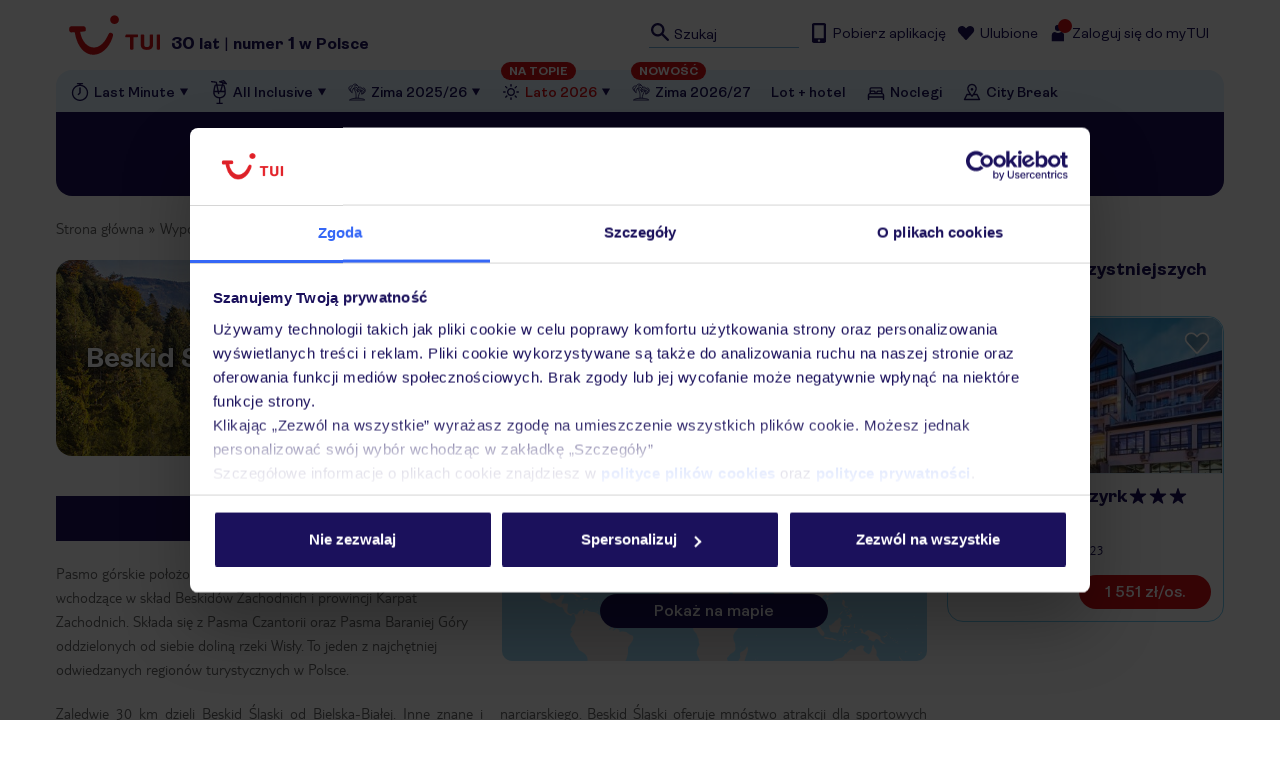

--- FILE ---
content_type: text/html; charset=utf-8
request_url: https://www.tui.pl/wypoczynek/polska/beskid-slaski/zima
body_size: 28225
content:
<!DOCTYPE html><html prefix="og: http://ogp.me/ns#"><head><meta charSet="utf-8"/><meta name="viewport" content="width=device-width"/><title>Beskid Śląski  - wakacje, wczasy, wypoczynek | Biuro podróży TUI</title><link rel="canonical" href="https://www.tui.pl/wypoczynek/polska/beskid-slaski/zima"/><meta property="og:url" content="https://www.tui.pl/wypoczynek/polska/beskid-slaski/zima"/><meta name="description" content="Wakacje Beskid Śląski  - sprawdź, co warto zwiedzić i zobaczyć na wczasach. Zarezerwuj niezapomniane chwile razem z Biurem podróży nr 1 w Polsce."/><meta property="image" content=""/><meta property="og:description" content="Wakacje Beskid Śląski  - sprawdź, co warto zwiedzić i zobaczyć na wczasach. Zarezerwuj niezapomniane chwile razem z Biurem podróży nr 1 w Polsce."/><meta property="og:image" content=""/><meta property="og:title" content="Beskid Śląski  - wakacje, wczasy, wypoczynek | Biuro podróży TUI"/><meta property="og:type" content="website"/><meta property="travel_pagetype" content="other"/><meta property="tui_pagetypeV" content="SW"/><link rel="apple-touch-icon" sizes="180x180" href="/assets/web-prd/942d897cf4e9e07266d945bb7d2f487e508e1ffa/apple-touch-icon.png"/><link rel="icon" type="image/png" sizes="32x32" href="/assets/web-prd/942d897cf4e9e07266d945bb7d2f487e508e1ffa/favicon-32x32.png"/><link rel="icon" type="image/png" sizes="16x16" href="/assets/web-prd/942d897cf4e9e07266d945bb7d2f487e508e1ffa/favicon-16x16.png"/><link rel="mask-icon" href="/assets/web-prd/942d897cf4e9e07266d945bb7d2f487e508e1ffa/safari-pinned-tab.svg" color="#d40e14"/><link rel="preload" href="/assets/web-prd/942d897cf4e9e07266d945bb7d2f487e508e1ffa/fonts/TUITypeLt_LATN_W_Bd.woff2" as="font" type="font/woff2" crossorigin="anonymous"/><link rel="preload" href="/assets/web-prd/942d897cf4e9e07266d945bb7d2f487e508e1ffa/fonts/TUITypeLt_LATN_W_Rg.woff2" as="font" type="font/woff2" crossorigin="anonymous"/><link rel="preload" href="/assets/web-prd/942d897cf4e9e07266d945bb7d2f487e508e1ffa/fonts/Ambit-Regular.woff2" as="font" type="font/woff2" crossorigin="anonymous"/><link rel="preload" href="/assets/web-prd/942d897cf4e9e07266d945bb7d2f487e508e1ffa/fonts/Ambit-SemiBold.woff2" as="font" type="font/woff2" crossorigin="anonymous"/><link rel="preload" href="/assets/web-prd/942d897cf4e9e07266d945bb7d2f487e508e1ffa/fonts/Ambit-Bold.woff2" as="font" type="font/woff2" crossorigin="anonymous"/><link rel="manifest" href="/manifest.json" crossorigin="use-credentials"/><meta name="robots" content="index, follow, max-snippet:-1"/><meta http-equiv="x-ua-compatible" content="ie=edge"/><meta name="theme-color" content="#1B115C"/><meta name="format-detection" content="telephone=no"/><style>
          @font-face {
            font-family: 'tui';
            src: url(/assets/web-prd/942d897cf4e9e07266d945bb7d2f487e508e1ffa/fonts/TUITypeLt_LATN_W_Bd.woff2) format('woff2');
            font-weight: 700;
            font-style: normal;
            font-display: swap;
          }

          @font-face {
            font-family: 'tui';
            src: url(/assets/web-prd/942d897cf4e9e07266d945bb7d2f487e508e1ffa/fonts/TUITypeLt_LATN_W_Rg.woff2) format('woff2');
            font-weight: 400;
            font-style: normal;
            font-display: swap;
          }

          @font-face {
            font-family: 'ambit';
            src: url('/assets/web-prd/942d897cf4e9e07266d945bb7d2f487e508e1ffa/fonts/Ambit-Bold.woff2') format('woff2');
            font-weight: 700;
            font-style: normal;
            font-display: swap;
          }

          @font-face {
            font-family: 'ambit';
            src: url('/assets/web-prd/942d897cf4e9e07266d945bb7d2f487e508e1ffa/fonts/Ambit-SemiBold.woff2') format('woff2');
            font-weight: 600;
            font-style: normal;
            font-display: swap;
          }

          @font-face {
            font-family: 'ambit';
            src: url('/assets/web-prd/942d897cf4e9e07266d945bb7d2f487e508e1ffa/fonts/Ambit-Regular.woff2') format('woff2');
            font-weight: 400;
            font-style: normal;
            font-display: swap;
          }

          body {
            font-family: 'tui', -apple-system, BlinkMacSystemFont, 'Segoe UI',
              Roboto, 'Helvetica Neue', Arial, sans-serif, 'Apple Color Emoji',
              'Segoe UI Emoji', 'Segoe UI Symbol' !important;
            -webkit-font-smoothing: antialiased;
            -moz-osx-font-smoothing: grayscale;
          }
          </style><script type="application/ld+json">{
                "@context": "https://schema.org",
                "@type": "Organization",
                "url": "https://www.tui.pl",
                "logo": "https://www.tui.pl/images/logo.svg"
              }</script><script defer="" id="Cookiebot" src="https://consent.cookiebot.com/uc.js" data-cbid="3629abf6-5540-431a-b125-b504b6fab4c4"></script><link rel="preload" as="image" href="https://media5.tui.pl/media/images/h45/h7f/9658354565150.jpg"/><meta name="next-head-count" content="31"/><link rel="preload" href="/assets/web-prd/942d897cf4e9e07266d945bb7d2f487e508e1ffa/_next/static/css/67758f2fb5982f1f.css?dpl=dpl_5hPEhUHzoiQTv4u3fPagLsXTWnDF" as="style"/><link rel="stylesheet" href="/assets/web-prd/942d897cf4e9e07266d945bb7d2f487e508e1ffa/_next/static/css/67758f2fb5982f1f.css?dpl=dpl_5hPEhUHzoiQTv4u3fPagLsXTWnDF" data-n-g=""/><link rel="preload" href="/assets/web-prd/942d897cf4e9e07266d945bb7d2f487e508e1ffa/_next/static/css/7a1a2826bfa180b7.css?dpl=dpl_5hPEhUHzoiQTv4u3fPagLsXTWnDF" as="style"/><link rel="stylesheet" href="/assets/web-prd/942d897cf4e9e07266d945bb7d2f487e508e1ffa/_next/static/css/7a1a2826bfa180b7.css?dpl=dpl_5hPEhUHzoiQTv4u3fPagLsXTWnDF" data-n-p=""/><link rel="preload" href="/assets/web-prd/942d897cf4e9e07266d945bb7d2f487e508e1ffa/_next/static/css/8ffe32472cca77e2.css?dpl=dpl_5hPEhUHzoiQTv4u3fPagLsXTWnDF" as="style"/><link rel="stylesheet" href="/assets/web-prd/942d897cf4e9e07266d945bb7d2f487e508e1ffa/_next/static/css/8ffe32472cca77e2.css?dpl=dpl_5hPEhUHzoiQTv4u3fPagLsXTWnDF"/><link rel="preload" href="/assets/web-prd/942d897cf4e9e07266d945bb7d2f487e508e1ffa/_next/static/css/645529cf94556623.css?dpl=dpl_5hPEhUHzoiQTv4u3fPagLsXTWnDF" as="style"/><link rel="stylesheet" href="/assets/web-prd/942d897cf4e9e07266d945bb7d2f487e508e1ffa/_next/static/css/645529cf94556623.css?dpl=dpl_5hPEhUHzoiQTv4u3fPagLsXTWnDF"/><link rel="preload" href="/assets/web-prd/942d897cf4e9e07266d945bb7d2f487e508e1ffa/_next/static/css/cc9f26c71d0efdc8.css?dpl=dpl_5hPEhUHzoiQTv4u3fPagLsXTWnDF" as="style"/><link rel="stylesheet" href="/assets/web-prd/942d897cf4e9e07266d945bb7d2f487e508e1ffa/_next/static/css/cc9f26c71d0efdc8.css?dpl=dpl_5hPEhUHzoiQTv4u3fPagLsXTWnDF"/><link rel="preload" href="/assets/web-prd/942d897cf4e9e07266d945bb7d2f487e508e1ffa/_next/static/css/1b7a96b61e820f41.css?dpl=dpl_5hPEhUHzoiQTv4u3fPagLsXTWnDF" as="style"/><link rel="stylesheet" href="/assets/web-prd/942d897cf4e9e07266d945bb7d2f487e508e1ffa/_next/static/css/1b7a96b61e820f41.css?dpl=dpl_5hPEhUHzoiQTv4u3fPagLsXTWnDF"/><link rel="preload" href="/assets/web-prd/942d897cf4e9e07266d945bb7d2f487e508e1ffa/_next/static/css/fb5ffdaf9f86564b.css?dpl=dpl_5hPEhUHzoiQTv4u3fPagLsXTWnDF" as="style"/><link rel="stylesheet" href="/assets/web-prd/942d897cf4e9e07266d945bb7d2f487e508e1ffa/_next/static/css/fb5ffdaf9f86564b.css?dpl=dpl_5hPEhUHzoiQTv4u3fPagLsXTWnDF"/><link rel="preload" href="/assets/web-prd/942d897cf4e9e07266d945bb7d2f487e508e1ffa/_next/static/css/620a1418f42e7e13.css?dpl=dpl_5hPEhUHzoiQTv4u3fPagLsXTWnDF" as="style"/><link rel="stylesheet" href="/assets/web-prd/942d897cf4e9e07266d945bb7d2f487e508e1ffa/_next/static/css/620a1418f42e7e13.css?dpl=dpl_5hPEhUHzoiQTv4u3fPagLsXTWnDF"/><noscript data-n-css=""></noscript><script defer="" nomodule="" src="/assets/web-prd/942d897cf4e9e07266d945bb7d2f487e508e1ffa/_next/static/chunks/polyfills-42372ed130431b0a.js?dpl=dpl_5hPEhUHzoiQTv4u3fPagLsXTWnDF"></script><script defer="" src="/assets/web-prd/942d897cf4e9e07266d945bb7d2f487e508e1ffa/_next/static/chunks/CommonUnfinishedCheckoutBarPagePart.48bb2f413daf7c4a.js?dpl=dpl_5hPEhUHzoiQTv4u3fPagLsXTWnDF"></script><script defer="" src="/assets/web-prd/942d897cf4e9e07266d945bb7d2f487e508e1ffa/_next/static/chunks/5745.5a33d703c8d1aa96.js?dpl=dpl_5hPEhUHzoiQTv4u3fPagLsXTWnDF"></script><script defer="" src="/assets/web-prd/942d897cf4e9e07266d945bb7d2f487e508e1ffa/_next/static/chunks/8894.3186d18200dc7dce.js?dpl=dpl_5hPEhUHzoiQTv4u3fPagLsXTWnDF"></script><script defer="" src="/assets/web-prd/942d897cf4e9e07266d945bb7d2f487e508e1ffa/_next/static/chunks/9686.5480d48579fee591.js?dpl=dpl_5hPEhUHzoiQTv4u3fPagLsXTWnDF"></script><script defer="" src="/assets/web-prd/942d897cf4e9e07266d945bb7d2f487e508e1ffa/_next/static/chunks/1873.b6d4b2f0f7a63773.js?dpl=dpl_5hPEhUHzoiQTv4u3fPagLsXTWnDF"></script><script defer="" src="/assets/web-prd/942d897cf4e9e07266d945bb7d2f487e508e1ffa/_next/static/chunks/8699.fda3b661ea082796.js?dpl=dpl_5hPEhUHzoiQTv4u3fPagLsXTWnDF"></script><script defer="" src="/assets/web-prd/942d897cf4e9e07266d945bb7d2f487e508e1ffa/_next/static/chunks/5485.4e3edb5c27d67052.js?dpl=dpl_5hPEhUHzoiQTv4u3fPagLsXTWnDF"></script><script defer="" src="/assets/web-prd/942d897cf4e9e07266d945bb7d2f487e508e1ffa/_next/static/chunks/6018.fa61fe3760cd6584.js?dpl=dpl_5hPEhUHzoiQTv4u3fPagLsXTWnDF"></script><script defer="" src="/assets/web-prd/942d897cf4e9e07266d945bb7d2f487e508e1ffa/_next/static/chunks/7946.8212a6e42c558b6d.js?dpl=dpl_5hPEhUHzoiQTv4u3fPagLsXTWnDF"></script><script defer="" src="/assets/web-prd/942d897cf4e9e07266d945bb7d2f487e508e1ffa/_next/static/chunks/9133.641808520d50bb76.js?dpl=dpl_5hPEhUHzoiQTv4u3fPagLsXTWnDF"></script><script defer="" src="/assets/web-prd/942d897cf4e9e07266d945bb7d2f487e508e1ffa/_next/static/chunks/5865.e11ba6ab11fd5298.js?dpl=dpl_5hPEhUHzoiQTv4u3fPagLsXTWnDF"></script><script defer="" src="/assets/web-prd/942d897cf4e9e07266d945bb7d2f487e508e1ffa/_next/static/chunks/5009.2bf9734cf1c2bf07.js?dpl=dpl_5hPEhUHzoiQTv4u3fPagLsXTWnDF"></script><script defer="" src="/assets/web-prd/942d897cf4e9e07266d945bb7d2f487e508e1ffa/_next/static/chunks/1892.0faa0537b0d42099.js?dpl=dpl_5hPEhUHzoiQTv4u3fPagLsXTWnDF"></script><script defer="" src="/assets/web-prd/942d897cf4e9e07266d945bb7d2f487e508e1ffa/_next/static/chunks/9661.1c2010881f168ad1.js?dpl=dpl_5hPEhUHzoiQTv4u3fPagLsXTWnDF"></script><script defer="" src="/assets/web-prd/942d897cf4e9e07266d945bb7d2f487e508e1ffa/_next/static/chunks/8775.0d160edf1d9e5b62.js?dpl=dpl_5hPEhUHzoiQTv4u3fPagLsXTWnDF"></script><script defer="" src="/assets/web-prd/942d897cf4e9e07266d945bb7d2f487e508e1ffa/_next/static/chunks/7955.0544e2ffd900dcd4.js?dpl=dpl_5hPEhUHzoiQTv4u3fPagLsXTWnDF"></script><script defer="" src="/assets/web-prd/942d897cf4e9e07266d945bb7d2f487e508e1ffa/_next/static/chunks/CommonGlobalSearchContainer.35a3842d2e37d89f.js?dpl=dpl_5hPEhUHzoiQTv4u3fPagLsXTWnDF"></script><script defer="" src="/assets/web-prd/942d897cf4e9e07266d945bb7d2f487e508e1ffa/_next/static/chunks/DirectionsLandingsPagePart.be137754ee656939.js?dpl=dpl_5hPEhUHzoiQTv4u3fPagLsXTWnDF"></script><script defer="" src="/assets/web-prd/942d897cf4e9e07266d945bb7d2f487e508e1ffa/_next/static/chunks/DirectionsDeparturesPagePart.005798d38303fd92.js?dpl=dpl_5hPEhUHzoiQTv4u3fPagLsXTWnDF"></script><script defer="" src="/assets/web-prd/942d897cf4e9e07266d945bb7d2f487e508e1ffa/_next/static/chunks/415-3e2c4e9425358548.js?dpl=dpl_5hPEhUHzoiQTv4u3fPagLsXTWnDF"></script><script defer="" src="/assets/web-prd/942d897cf4e9e07266d945bb7d2f487e508e1ffa/_next/static/chunks/2072.e50a329ae55f87db.js?dpl=dpl_5hPEhUHzoiQTv4u3fPagLsXTWnDF"></script><script defer="" src="/assets/web-prd/942d897cf4e9e07266d945bb7d2f487e508e1ffa/_next/static/chunks/6367.678d3538176752a2.js?dpl=dpl_5hPEhUHzoiQTv4u3fPagLsXTWnDF"></script><script defer="" src="/assets/web-prd/942d897cf4e9e07266d945bb7d2f487e508e1ffa/_next/static/chunks/4492-9811e9ca95e04d19.js?dpl=dpl_5hPEhUHzoiQTv4u3fPagLsXTWnDF"></script><script defer="" src="/assets/web-prd/942d897cf4e9e07266d945bb7d2f487e508e1ffa/_next/static/chunks/DirectionsOffersPagePart.4d59b2ffbbfc5f3c.js?dpl=dpl_5hPEhUHzoiQTv4u3fPagLsXTWnDF"></script><script defer="" src="/assets/web-prd/942d897cf4e9e07266d945bb7d2f487e508e1ffa/_next/static/chunks/DirectionsVideoPagePart.2f815945ca1429bf.js?dpl=dpl_5hPEhUHzoiQTv4u3fPagLsXTWnDF"></script><script defer="" src="/assets/web-prd/942d897cf4e9e07266d945bb7d2f487e508e1ffa/_next/static/chunks/DirectionsBreadcrumbsPagePart.022eda1257d9c6fe.js?dpl=dpl_5hPEhUHzoiQTv4u3fPagLsXTWnDF"></script><script defer="" src="/assets/web-prd/942d897cf4e9e07266d945bb7d2f487e508e1ffa/_next/static/chunks/DirectionsBannerPagePart.92eb6da0e08791a8.js?dpl=dpl_5hPEhUHzoiQTv4u3fPagLsXTWnDF"></script><script defer="" src="/assets/web-prd/942d897cf4e9e07266d945bb7d2f487e508e1ffa/_next/static/chunks/DirectionsSeasonSwitchPagePart.867886c01e7c91db.js?dpl=dpl_5hPEhUHzoiQTv4u3fPagLsXTWnDF"></script><script defer="" src="/assets/web-prd/942d897cf4e9e07266d945bb7d2f487e508e1ffa/_next/static/chunks/9981.d89d0243fd6a0e28.js?dpl=dpl_5hPEhUHzoiQTv4u3fPagLsXTWnDF"></script><script defer="" src="/assets/web-prd/942d897cf4e9e07266d945bb7d2f487e508e1ffa/_next/static/chunks/2048.ef944dcc6a6b2085.js?dpl=dpl_5hPEhUHzoiQTv4u3fPagLsXTWnDF"></script><script defer="" src="/assets/web-prd/942d897cf4e9e07266d945bb7d2f487e508e1ffa/_next/static/chunks/DirectionsSectionsPagePart.940bf5735db71136.js?dpl=dpl_5hPEhUHzoiQTv4u3fPagLsXTWnDF"></script><script defer="" src="/assets/web-prd/942d897cf4e9e07266d945bb7d2f487e508e1ffa/_next/static/chunks/DirectionsBottomInfoPagePart.d74028718564de7c.js?dpl=dpl_5hPEhUHzoiQTv4u3fPagLsXTWnDF"></script><script defer="" src="/assets/web-prd/942d897cf4e9e07266d945bb7d2f487e508e1ffa/_next/static/chunks/4567.7a78c1e162ebf6ff.js?dpl=dpl_5hPEhUHzoiQTv4u3fPagLsXTWnDF"></script><script defer="" src="/assets/web-prd/942d897cf4e9e07266d945bb7d2f487e508e1ffa/_next/static/chunks/5624.7d35fb56e2f4582a.js?dpl=dpl_5hPEhUHzoiQTv4u3fPagLsXTWnDF"></script><script defer="" src="/assets/web-prd/942d897cf4e9e07266d945bb7d2f487e508e1ffa/_next/static/chunks/3384.eb1d8fe9929d816e.js?dpl=dpl_5hPEhUHzoiQTv4u3fPagLsXTWnDF"></script><script defer="" src="/assets/web-prd/942d897cf4e9e07266d945bb7d2f487e508e1ffa/_next/static/chunks/5713.074c2ccb6f7ca2c3.js?dpl=dpl_5hPEhUHzoiQTv4u3fPagLsXTWnDF"></script><script defer="" src="/assets/web-prd/942d897cf4e9e07266d945bb7d2f487e508e1ffa/_next/static/chunks/1336.59609aa11f3209ee.js?dpl=dpl_5hPEhUHzoiQTv4u3fPagLsXTWnDF"></script><script defer="" src="/assets/web-prd/942d897cf4e9e07266d945bb7d2f487e508e1ffa/_next/static/chunks/1981.6771a3cbe495edd3.js?dpl=dpl_5hPEhUHzoiQTv4u3fPagLsXTWnDF"></script><script defer="" src="/assets/web-prd/942d897cf4e9e07266d945bb7d2f487e508e1ffa/_next/static/chunks/9962.f4e2dc7e2c03d58e.js?dpl=dpl_5hPEhUHzoiQTv4u3fPagLsXTWnDF"></script><script defer="" src="/assets/web-prd/942d897cf4e9e07266d945bb7d2f487e508e1ffa/_next/static/chunks/4258.89f584b9e78c581e.js?dpl=dpl_5hPEhUHzoiQTv4u3fPagLsXTWnDF"></script><script src="/assets/web-prd/942d897cf4e9e07266d945bb7d2f487e508e1ffa/_next/static/chunks/webpack-b25a06f1e4a77fe8.js?dpl=dpl_5hPEhUHzoiQTv4u3fPagLsXTWnDF" defer=""></script><script src="/assets/web-prd/942d897cf4e9e07266d945bb7d2f487e508e1ffa/_next/static/chunks/framework-2cd26c6a313997e5.js?dpl=dpl_5hPEhUHzoiQTv4u3fPagLsXTWnDF" defer=""></script><script src="/assets/web-prd/942d897cf4e9e07266d945bb7d2f487e508e1ffa/_next/static/chunks/main-f6ca9c434c6c85ab.js?dpl=dpl_5hPEhUHzoiQTv4u3fPagLsXTWnDF" defer=""></script><script src="/assets/web-prd/942d897cf4e9e07266d945bb7d2f487e508e1ffa/_next/static/chunks/pages/_app-380d0df5abcb65f6.js?dpl=dpl_5hPEhUHzoiQTv4u3fPagLsXTWnDF" defer=""></script><script src="/assets/web-prd/942d897cf4e9e07266d945bb7d2f487e508e1ffa/_next/static/chunks/3110-0087043fc683c50d.js?dpl=dpl_5hPEhUHzoiQTv4u3fPagLsXTWnDF" defer=""></script><script src="/assets/web-prd/942d897cf4e9e07266d945bb7d2f487e508e1ffa/_next/static/chunks/8490-d97d6195516fb9b0.js?dpl=dpl_5hPEhUHzoiQTv4u3fPagLsXTWnDF" defer=""></script><script src="/assets/web-prd/942d897cf4e9e07266d945bb7d2f487e508e1ffa/_next/static/chunks/2712-77339632e6b97e65.js?dpl=dpl_5hPEhUHzoiQTv4u3fPagLsXTWnDF" defer=""></script><script src="/assets/web-prd/942d897cf4e9e07266d945bb7d2f487e508e1ffa/_next/static/chunks/4755-c70505f795fca3cc.js?dpl=dpl_5hPEhUHzoiQTv4u3fPagLsXTWnDF" defer=""></script><script src="/assets/web-prd/942d897cf4e9e07266d945bb7d2f487e508e1ffa/_next/static/chunks/2724-513297a864bcc464.js?dpl=dpl_5hPEhUHzoiQTv4u3fPagLsXTWnDF" defer=""></script><script src="/assets/web-prd/942d897cf4e9e07266d945bb7d2f487e508e1ffa/_next/static/chunks/443-d3ee5c0bd720736a.js?dpl=dpl_5hPEhUHzoiQTv4u3fPagLsXTWnDF" defer=""></script><script src="/assets/web-prd/942d897cf4e9e07266d945bb7d2f487e508e1ffa/_next/static/chunks/3907-f45cb9416322fa0a.js?dpl=dpl_5hPEhUHzoiQTv4u3fPagLsXTWnDF" defer=""></script><script src="/assets/web-prd/942d897cf4e9e07266d945bb7d2f487e508e1ffa/_next/static/chunks/6247-ea71f9758b715d7b.js?dpl=dpl_5hPEhUHzoiQTv4u3fPagLsXTWnDF" defer=""></script><script src="/assets/web-prd/942d897cf4e9e07266d945bb7d2f487e508e1ffa/_next/static/chunks/5397-f3c72f85a0c0f0cb.js?dpl=dpl_5hPEhUHzoiQTv4u3fPagLsXTWnDF" defer=""></script><script src="/assets/web-prd/942d897cf4e9e07266d945bb7d2f487e508e1ffa/_next/static/chunks/2025-6f2ff0af243c4a3b.js?dpl=dpl_5hPEhUHzoiQTv4u3fPagLsXTWnDF" defer=""></script><script src="/assets/web-prd/942d897cf4e9e07266d945bb7d2f487e508e1ffa/_next/static/chunks/2143-e05d468345e84a03.js?dpl=dpl_5hPEhUHzoiQTv4u3fPagLsXTWnDF" defer=""></script><script src="/assets/web-prd/942d897cf4e9e07266d945bb7d2f487e508e1ffa/_next/static/chunks/4070-98be562bb4b8fdf6.js?dpl=dpl_5hPEhUHzoiQTv4u3fPagLsXTWnDF" defer=""></script><script src="/assets/web-prd/942d897cf4e9e07266d945bb7d2f487e508e1ffa/_next/static/chunks/3071-c07cdf6154b01bc4.js?dpl=dpl_5hPEhUHzoiQTv4u3fPagLsXTWnDF" defer=""></script><script src="/assets/web-prd/942d897cf4e9e07266d945bb7d2f487e508e1ffa/_next/static/chunks/5905-871b51ee62f13886.js?dpl=dpl_5hPEhUHzoiQTv4u3fPagLsXTWnDF" defer=""></script><script src="/assets/web-prd/942d897cf4e9e07266d945bb7d2f487e508e1ffa/_next/static/chunks/6381-d3182cfd8b383ee1.js?dpl=dpl_5hPEhUHzoiQTv4u3fPagLsXTWnDF" defer=""></script><script src="/assets/web-prd/942d897cf4e9e07266d945bb7d2f487e508e1ffa/_next/static/chunks/6393-e95099b995a93d55.js?dpl=dpl_5hPEhUHzoiQTv4u3fPagLsXTWnDF" defer=""></script><script src="/assets/web-prd/942d897cf4e9e07266d945bb7d2f487e508e1ffa/_next/static/chunks/9492-7a4f9e48482557af.js?dpl=dpl_5hPEhUHzoiQTv4u3fPagLsXTWnDF" defer=""></script><script src="/assets/web-prd/942d897cf4e9e07266d945bb7d2f487e508e1ffa/_next/static/chunks/2248-6e11a088123ce231.js?dpl=dpl_5hPEhUHzoiQTv4u3fPagLsXTWnDF" defer=""></script><script src="/assets/web-prd/942d897cf4e9e07266d945bb7d2f487e508e1ffa/_next/static/chunks/3319-e505cd8998f67b40.js?dpl=dpl_5hPEhUHzoiQTv4u3fPagLsXTWnDF" defer=""></script><script src="/assets/web-prd/942d897cf4e9e07266d945bb7d2f487e508e1ffa/_next/static/chunks/9594-c1f615fe222cf50a.js?dpl=dpl_5hPEhUHzoiQTv4u3fPagLsXTWnDF" defer=""></script><script src="/assets/web-prd/942d897cf4e9e07266d945bb7d2f487e508e1ffa/_next/static/chunks/7794-4b8c354779ad5b3e.js?dpl=dpl_5hPEhUHzoiQTv4u3fPagLsXTWnDF" defer=""></script><script src="/assets/web-prd/942d897cf4e9e07266d945bb7d2f487e508e1ffa/_next/static/chunks/6773-eb83773b39bd03e7.js?dpl=dpl_5hPEhUHzoiQTv4u3fPagLsXTWnDF" defer=""></script><script src="/assets/web-prd/942d897cf4e9e07266d945bb7d2f487e508e1ffa/_next/static/chunks/pages/directions/%5B...path%5D-0b5d9b1e80ca24fe.js?dpl=dpl_5hPEhUHzoiQTv4u3fPagLsXTWnDF" defer=""></script><script src="/assets/web-prd/942d897cf4e9e07266d945bb7d2f487e508e1ffa/_next/static/RCvdIN7hdCmvqtBPPtEWj/_buildManifest.js?dpl=dpl_5hPEhUHzoiQTv4u3fPagLsXTWnDF" defer=""></script><script src="/assets/web-prd/942d897cf4e9e07266d945bb7d2f487e508e1ffa/_next/static/RCvdIN7hdCmvqtBPPtEWj/_ssgManifest.js?dpl=dpl_5hPEhUHzoiQTv4u3fPagLsXTWnDF" defer=""></script><style id="__jsx-5ae8fec97e3b41a9">.icon path,.icon circle{fill:#fff}</style></head><body><noscript><iframe src="https://www.googletagmanager.com/ns.html?id=GTM-TWNCZL" height="0" width="0" title="Google Tag Manager" style="display:none;visibility:hidden"></iframe></noscript><div id="__next"><script>var dataLayer = dataLayer || [{"tui_pagetypeV":"SW","travel_pagetype":"other","tui_web":null}];
          function gtag(){dataLayer.push(arguments);}
          gtag("consent", "default", {
            ad_personalization: "denied",
            ad_storage: "denied",
            ad_user_data: "denied",
            analytics_storage: "denied",
            functionality_storage: "denied",
            personalization_storage: "denied",
            security_storage: "granted"
          })</script><div class="messages-container"><div class="messages-container__wrapper"></div></div><div id="header"><header class="main-header main-header--directions" data-testid="main-header"><div class="container--full-width-mobile d-none d-lg-block container" data-component="DesktopMenu"><div class="row row--full-width-mobile"><div class="col-12"><div class="desktop-menu-header" data-component="DesktopMenuHeader"><div class="desktop-menu-header__logo-wrapper"><div class="flex items-center" data-component="LogoLink"><a class="LogoLink_wrapper__SxMDY desktop-menu-header__logo" href="/"><span class="sr-only">Przejdź do TUI.pl</span><svg xmlns="http://www.w3.org/2000/svg" fill="none" viewBox="0 0 87 40" class="LogoLink_icon__ULajM"><path fill="#D40E14" d="M81.074 31.957a.6.6 0 0 0 .16-.204.9.9 0 0 0 .051-.34V20.288a.9.9 0 0 0-.05-.346.47.47 0 0 0-.162-.2q-.256-.199-1.183-.2c-.617 0-1.03.068-1.203.2a.5.5 0 0 0-.161.2.9.9 0 0 0-.05.346v11.125q0 .372.21.546.258.2 1.204.2c.63 0 1.013-.067 1.183-.2zm-8.38.063q.963-.327 1.583-.908.62-.583.908-1.378t.289-1.731v-7.717q0-.39-.202-.546-.275-.199-1.184-.2c-.605 0-1.03.068-1.203.2a.43.43 0 0 0-.165.2 1 1 0 0 0-.046.346v7.68q-.001.455-.161.932-.161.478-.703.792-.54.314-1.432.313-.614 0-1.051-.146a1.8 1.8 0 0 1-.712-.413 1.6 1.6 0 0 1-.404-.646 2.6 2.6 0 0 1-.128-.832v-7.68q0-.39-.202-.546-.276-.199-1.183-.2c-.606 0-1.03.068-1.203.2a.43.43 0 0 0-.165.2 1 1 0 0 0-.047.346v7.717q0 .935.29 1.73.287.796.907 1.379.62.582 1.584.908.962.329 2.313.327 1.35 0 2.312-.327zm-13.73-.063a.5.5 0 0 0 .155-.204 1 1 0 0 0 .046-.34v-9.49h2.8q.313 0 .505-.06a.5.5 0 0 0 .302-.259q.129-.244.198-.682.07-.435.068-.7.001-.217-.037-.332a.35.35 0 0 0-.147-.186.5.5 0 0 0-.202-.067 2 2 0 0 0-.367-.023h-8.72q-.311 0-.504.06a.52.52 0 0 0-.303.259 2 2 0 0 0-.198.599 4 4 0 0 0-.068.772q0 .228.037.34a.34.34 0 0 0 .156.187q.146.09.56.09h3.12v9.49q0 .392.212.546.256.2 1.203.2c.63 0 1.001-.067 1.184-.2M7.865 12.8h9.808c.96 0 1.687.302 1.972 1.654.318 1.505.186 2.552-1.523 2.671l-3.08.217c2.267 14.185 15.52 18.808 22.735 3.53 1.195-2.529 1.585-2.988 2.893-2.667 1.774.436 2.016 1.34 1.172 3.887-6.24 18.832-27.207 20.721-31.323-4.429l-2.5.179c-2.036.146-2.116-1.554-2.116-2.502 0-1.871.703-2.54 1.962-2.54M43.53 3.692c2.01 0 3.64 1.614 3.64 3.605s-1.63 3.607-3.64 3.607-3.64-1.614-3.64-3.607 1.63-3.605 3.64-3.605"></path></svg></a><a href="https://www.tui.pl/blog/tui-biuro-podrozy-nr-1-w-polsce/" target="_blank" rel="noreferrer" class="[&amp;&gt;span.number]:text-sm inline-block whitespace-nowrap pt-2 -mt-1.5 lg:mt-0 pl-1 sm:pl-2 text-xs font-headings font-bold text-blue [&amp;&gt;span.break-mobile]:block [&amp;&gt;span.break-mobile]:text-center [&amp;&gt;span.break-mobile]:leading-[4px] [&amp;:has(&gt;span.break-mobile)]:pt-0 lg:[&amp;:has(&gt;span.break-mobile)]:pt-4 lg:[&amp;&gt;span.break-mobile]:inline-block lg:[&amp;&gt;span.number]:text-lg lg:pt-[16px] lg:pl-1 lg:text-base min1100:pt-[16px] min1100:pl-1"><span class="number">30</span> lat <span style="font-weight:400;">|</span> numer <span class="number">1</span> <span class="break-mobile" style="text-decoration:inherit">w Polsce</span></a></div></div><div class="desktop-menu-header__links-wrapper"><div class="search"><input class="search__input" type="search" id="downshift-search-input" data-testid="search-input" placeholder="Szukaj" aria-activedescendant="" aria-autocomplete="list" aria-controls="downshift-search-menu" aria-expanded="false" autoComplete="off" role="combobox" aria-label="Szukaj" value=""/><label class="search__label" id="downshift-search-label" for="downshift-search-input"><span class="sr-only">Wpisz frazę, której szukasz</span><svg xmlns="http://www.w3.org/2000/svg" width="16" height="16" viewBox="0 0 120 120" class="search__icon" aria-hidden="true"><path d="M107.2 98.5 77.7 69.1c4.3-6 6.8-13.4 6.8-21.3C84.5 27.5 68 11 47.8 11 27.5 11 11 27.5 11 47.8s16.5 36.8 36.8 36.8c8 0 15.3-2.5 21.3-6.8l29.5 29.5c2.4 2.4 6.3 2.4 8.7 0 2.3-2.5 2.3-6.4-.1-8.8M47.8 72.3c-13.5 0-24.5-11-24.5-24.5s11-24.5 24.5-24.5 24.5 11 24.5 24.5-11 24.5-24.5 24.5"></path></svg></label><button class="inline-block m-0 p-0 border-none bg-transparent cursor-pointer w-[20px] h-[20px] search__clear" type="button" role="button" aria-label="Zamknij wyszukiwarkę" data-testid="search-input-clear" data-component="CloseButton"><svg xmlns="http://www.w3.org/2000/svg" width="16" height="16" viewBox="0 0 120 120" class="block w-[20px] h-[20px] fill-gray"><path d="M60 11c-27.1 0-49 21.9-49 49s21.9 49 49 49 49-21.9 49-49-21.9-49-49-49m23.8 66.9c1.6 1.6 1.6 4.3 0 5.9s-4.3 1.6-5.9 0L60 65.9 42.1 83.8c-1.6 1.6-4.3 1.6-5.9 0s-1.6-4.3 0-5.9L54.1 60 36.2 42.1c-1.6-1.6-1.6-4.3 0-5.9s4.3-1.6 5.9 0L60 54.1l17.9-17.9c1.6-1.6 4.3-1.6 5.9 0s1.6 4.3 0 5.9L65.9 60z"></path></svg><span class="sr-only">Zamknij wyszukiwarkę</span></button></div><div class="min1240:block hidden"><div class="relative" data-headlessui-state=""><div role="button" class="desktop-menu-header__link" aria-expanded="false" data-headlessui-state=""><svg xmlns="http://www.w3.org/2000/svg" viewBox="0 0 12 17" class="desktop-menu-header__link-icon"><path fill="#1B115C" fill-rule="evenodd" d="M9.812 17S12 17 12 15.452V1.548C12 0 9.812 0 9.812 0H2.188S0 0 0 1.548v13.904C0 17 2.188 17 2.188 17zM5 15c0-.553.457-1 1-1 .565 0 1 .447 1 1s-.435 1-1 1c-.543 0-1-.447-1-1M2 2h8v11H2z"></path></svg><span class="desktop-menu-header__link-label" data-component="NativeAppAd">Pobierz aplikację</span></div></div><div style="position:fixed;top:1px;left:1px;width:1px;height:0;padding:0;margin:-1px;overflow:hidden;clip:rect(0, 0, 0, 0);white-space:nowrap;border-width:0;display:none"></div></div><a href="/ulubione" class="desktop-menu-header__link"><span class="desktop-menu-header__icon-wrapper"></span><span class="desktop-menu-header__link-label">Ulubione</span></a><a href="/mytui/logowanie" class="desktop-menu-header__link"><span class="desktop-menu-header__icon-wrapper"><span class="count-badge" data-component="CountBadge"></span></span><span class="desktop-menu-header__link-label">Zaloguj się do myTUI</span></a></div></div></div><div class="col-12 col--full-width-mobile"><nav class="desktop-menu-nav" data-component="DesktopMenuNav"><ul class="desktop-menu-nav__list"><li class="desktop-menu-nav__item group hover:z-10" aria-hidden="false" data-tracking-disabled="false"><a href="/last-minute?pm_source=MENU&amp;pm_name=Last_Minute" class="desktop-menu-nav__link" target="_blank" data-tracking-disabled="false"><span style="color:#1b115c">Last Minute</span><svg xmlns="http://www.w3.org/2000/svg" width="16" height="16" viewBox="0 0 120 120" class="desktop-menu-nav__expand-icon group-hover:-rotate-90"><path d="M17 11v98l85.8-49z"></path></svg></a><div class="hidden divide-y divide-solid divide-porcelain rounded-b-md bg-white pt-1 shadow-md group-hover:absolute group-hover:flex group-hover:flex-col"><a href="/wypoczynek/turcja/oferty-last-minute" target="_blank" class="flex h-10 items-center px-2.5 text-sm text-blue" data-tracking-disabled="false"><span style="color:#1b115c">Turcja Last Minute</span></a><a href="/wypoczynek/dominikana/oferty-last-minute" target="_blank" class="flex h-10 items-center px-2.5 text-sm text-blue" data-tracking-disabled="false"><span style="color:#1b115c">Dominikana Last Minute</span></a><a href="/wypoczynek/egipt/oferty-last-minute" target="_blank" class="flex h-10 items-center px-2.5 text-sm text-blue" data-tracking-disabled="false"><span style="color:#1b115c">Egipt Last Minute</span></a><a href="/wypoczynek/wyspy-kanaryjskie/oferty-last-minute" target="_blank" class="flex h-10 items-center px-2.5 text-sm text-blue" data-tracking-disabled="false"><span style="color:#1b115c">Wyspy Kanaryjskie Last Minute</span></a></div></li><li class="desktop-menu-nav__item group hover:z-10" aria-hidden="false" data-tracking-disabled="false"><a href="/all-inclusive?pm_source=MENU&amp;pm_name=All_Inclusive" class="desktop-menu-nav__link" target="_blank" data-tracking-disabled="false"><span style="color:#1b115c">All Inclusive</span><svg xmlns="http://www.w3.org/2000/svg" width="16" height="16" viewBox="0 0 120 120" class="desktop-menu-nav__expand-icon group-hover:-rotate-90"><path d="M17 11v98l85.8-49z"></path></svg></a><div class="hidden divide-y divide-solid divide-porcelain rounded-b-md bg-white pt-1 shadow-md group-hover:absolute group-hover:flex group-hover:flex-col"><a href="/wypoczynek/turcja/oferty-all-inclusive" target="_blank" class="flex h-10 items-center px-2.5 text-sm text-blue" data-tracking-disabled="false"><span style="color:#1b115c">Turcja All Inclusive</span></a><a href="/wypoczynek/grecja/oferty-all-inclusive" target="_blank" class="flex h-10 items-center px-2.5 text-sm text-blue" data-tracking-disabled="false"><span style="color:#1b115c">Grecja All Inclusive</span></a><a href="/wypoczynek/cypr/oferty-all-inclusive" target="_blank" class="flex h-10 items-center px-2.5 text-sm text-blue" data-tracking-disabled="false"><span style="color:#1b115c">Cypr All Inclusive</span></a><a href="/wypoczynek/bulgaria/oferty-all-inclusive" target="_blank" class="flex h-10 items-center px-2.5 text-sm text-blue" data-tracking-disabled="false"><span style="color:#1b115c">Bułgaria All Inclusive</span></a></div></li><li class="desktop-menu-nav__item group hover:z-10" aria-hidden="false" data-tracking-disabled="false"><a href="/zima?pm_source=MENU&amp;pm_name=Zima_2025_2026" class="desktop-menu-nav__link" target="_blank" data-tracking-disabled="false"><span style="color:#1b115c">Zima 2025/26</span><svg xmlns="http://www.w3.org/2000/svg" width="16" height="16" viewBox="0 0 120 120" class="desktop-menu-nav__expand-icon group-hover:-rotate-90"><path d="M17 11v98l85.8-49z"></path></svg></a><div class="hidden divide-y divide-solid divide-porcelain rounded-b-md bg-white pt-1 shadow-md group-hover:absolute group-hover:flex group-hover:flex-col"><a href="/wypoczynek/wyspy-kanaryjskie/oferty-zima" target="_blank" class="flex h-10 items-center px-2.5 text-sm text-blue" data-tracking-disabled="false"><span style="color:#1b115c">Wyspy Kanaryjskie Zima</span></a><a href="/wypoczynek/zjednoczone-emiraty-arabskie/dubaj/oferty-zima" target="_blank" class="flex h-10 items-center px-2.5 text-sm text-blue" data-tracking-disabled="false"><span style="color:#1b115c">Dubaj Zima</span></a><a href="/wypoczynek/egipt/oferty-zima" target="_blank" class="flex h-10 items-center px-2.5 text-sm text-blue" data-tracking-disabled="false"><span style="color:#1b115c">Egipt Zima</span></a><a href="/egzotyka" target="_blank" class="flex h-10 items-center px-2.5 text-sm text-blue" data-tracking-disabled="false"><span style="color:#1b115c">Egzotyka Zima</span></a></div></li><li class="desktop-menu-nav__item group hover:z-10" aria-hidden="false" data-tracking-disabled="false"><a href="/first-minute-lato?pm_source=MENU&amp;pm_name=Lato2026" class="desktop-menu-nav__link desktop-menu-nav__link--with-tag" target="_blank" data-tracking-disabled="false"><span class="desktop-menu-nav__tag">NA TOPIE</span><span style="color:#d40e14">Lato 2026</span><svg xmlns="http://www.w3.org/2000/svg" width="16" height="16" viewBox="0 0 120 120" class="desktop-menu-nav__expand-icon group-hover:-rotate-90"><path d="M17 11v98l85.8-49z"></path></svg></a><div class="hidden divide-y divide-solid divide-porcelain rounded-b-md bg-white pt-1 shadow-md group-hover:absolute group-hover:flex group-hover:flex-col"><a href="/wypoczynek/turcja/oferty-first-minute-lato" target="_blank" class="flex h-10 items-center px-2.5 text-sm text-blue" data-tracking-disabled="false"><span style="color:#1b115c">Turcja First Minute</span></a><a href="/wypoczynek/bulgaria/oferty-first-minute-lato" target="_blank" class="flex h-10 items-center px-2.5 text-sm text-blue" data-tracking-disabled="false"><span style="color:#1b115c">Bułgaria First Minute</span></a><a href="/wypoczynek/grecja/oferty-first-minute-lato" target="_blank" class="flex h-10 items-center px-2.5 text-sm text-blue" data-tracking-disabled="false"><span style="color:#1b115c">Grecja First Minute</span></a><a href="/wypoczynek/egipt/oferty-first-minute-lato" target="_blank" class="flex h-10 items-center px-2.5 text-sm text-blue" data-tracking-disabled="false"><span style="color:#1b115c">Egipt First Minute</span></a></div></li><li class="desktop-menu-nav__item" aria-hidden="false" data-tracking-disabled="false"><a href="/first-minute-zima?pm_source=MENU&amp;pm_name=Zima2026/27" class="desktop-menu-nav__link desktop-menu-nav__link--with-tag" target="_blank" data-tracking-disabled="false"><span class="desktop-menu-nav__tag">NOWOŚĆ</span><span style="color:#1b115c">Zima 2026/27</span></a><div class="hidden divide-y divide-solid divide-porcelain rounded-b-md bg-white pt-1 shadow-md group-hover:absolute group-hover:flex group-hover:flex-col"></div></li><li class="desktop-menu-nav__item" aria-hidden="false" data-tracking-disabled="false"><a href="/pakiet-lot-hotel?pm_source=MENU&amp;pm_name=pakiet-lot-hotel" class="desktop-menu-nav__link" target="_blank" data-tracking-disabled="false"><span style="color:#1b115c">Lot + hotel</span></a><div class="hidden divide-y divide-solid divide-porcelain rounded-b-md bg-white pt-1 shadow-md group-hover:absolute group-hover:flex group-hover:flex-col"></div></li><li class="desktop-menu-nav__item" aria-hidden="false" data-tracking-disabled="false"><a href="/noclegi?pm_source=MENU&amp;pm_name=Wakacje_samochodem_FM" class="desktop-menu-nav__link" target="_blank" data-tracking-disabled="false"><span style="color:#1b115c">Noclegi</span></a><div class="hidden divide-y divide-solid divide-porcelain rounded-b-md bg-white pt-1 shadow-md group-hover:absolute group-hover:flex group-hover:flex-col"></div></li><li class="desktop-menu-nav__item" aria-hidden="false" data-tracking-disabled="false"><a href="/city-break?pm_source=MENU&amp;pm_name=City_break" class="desktop-menu-nav__link" target="_blank" data-tracking-disabled="false"><span style="color:#1b115c">City Break</span></a><div class="hidden divide-y divide-solid divide-porcelain rounded-b-md bg-white pt-1 shadow-md group-hover:absolute group-hover:flex group-hover:flex-col"></div></li><li class="desktop-menu-nav__item" aria-hidden="false" data-tracking-disabled="false"><a href="/atrakcje?pm_source=MENU&amp;pm_name=Atrakcje" class="desktop-menu-nav__link" target="_blank" data-tracking-disabled="false"><span style="color:#1b115c">Atrakcje</span></a><div class="hidden divide-y divide-solid divide-porcelain rounded-b-md bg-white pt-1 shadow-md group-hover:absolute group-hover:flex group-hover:flex-col"></div></li><li class="desktop-menu-nav__item desktop-menu-nav__item--with-expand-toggle"><button class="desktop-menu-nav__link desktop-menu-nav__link--expand-toggle" type="button">Więcej<svg xmlns="http://www.w3.org/2000/svg" width="16" height="16" viewBox="0 0 120 120" class="desktop-menu-nav__expand-icon"><path d="M17 11v98l85.8-49z"></path></svg></button></li><li class="desktop-menu-nav__item" aria-hidden="false" data-tracking-disabled="false"><a href="/narty?pm_source=MENU&amp;pm_name=Narty" class="desktop-menu-nav__link" target="_blank" data-tracking-disabled="false"><span style="color:#1b115c">Narty</span></a><div class="hidden divide-y divide-solid divide-porcelain rounded-b-md bg-white pt-1 shadow-md group-hover:absolute group-hover:flex group-hover:flex-col"></div></li><li class="desktop-menu-nav__item" aria-hidden="false" data-tracking-disabled="false"><a href="/tanie-bilety-lotnicze?pm_source=MENU&amp;pm_name=Bilety_czarterowe" class="desktop-menu-nav__link" target="_blank" data-tracking-disabled="false"><span style="color:#1b115c">Bilety czarterowe</span></a><div class="hidden divide-y divide-solid divide-porcelain rounded-b-md bg-white pt-1 shadow-md group-hover:absolute group-hover:flex group-hover:flex-col"></div></li><li class="desktop-menu-nav__item" aria-hidden="false" data-tracking-disabled="false"><a href="https://www.tuicars.com/pl/?utm_source=menu&amp;utm_medium=TUI&amp;utm_campaign=tuicars-pl&amp;utm_term=homepage&amp;utm_content=link" class="desktop-menu-nav__link" rel="noreferrer nofollow" target="_blank" data-tracking-disabled="false"><span style="color:#1b115c">Wynajem samochodów</span></a><div class="hidden divide-y divide-solid divide-porcelain rounded-b-md bg-white pt-1 shadow-md group-hover:absolute group-hover:flex group-hover:flex-col"></div></li><li class="desktop-menu-nav__item" aria-hidden="false" data-tracking-disabled="false"><a href="/pakiet-elastyczny?pm_source=MENU&amp;pm_name=Pakiet-elastyczny" class="desktop-menu-nav__link" target="_blank" data-tracking-disabled="false"><span style="color:#1b115c">Pakiet Elastyczny</span></a><div class="hidden divide-y divide-solid divide-porcelain rounded-b-md bg-white pt-1 shadow-md group-hover:absolute group-hover:flex group-hover:flex-col"></div></li><li class="desktop-menu-nav__item" aria-hidden="false" data-tracking-disabled="false"><a href="/ubezpieczenia-turystyczne?pm_source=MENU&amp;pm_name=Ubezpieczenie" class="desktop-menu-nav__link" target="_blank" data-tracking-disabled="false"><span style="color:#1b115c">Ubezpieczenia</span></a><div class="hidden divide-y divide-solid divide-porcelain rounded-b-md bg-white pt-1 shadow-md group-hover:absolute group-hover:flex group-hover:flex-col"></div></li><li class="desktop-menu-nav__item" aria-hidden="false" data-tracking-disabled="false"><a href="/opieka-tui-na-wakacjach?pm_source=MENU&amp;pm_name=opieka-na-wakacjach" class="desktop-menu-nav__link" target="_blank" data-tracking-disabled="false"><span style="color:#1b115c">Opieka TUI 24/7</span></a><div class="hidden divide-y divide-solid divide-porcelain rounded-b-md bg-white pt-1 shadow-md group-hover:absolute group-hover:flex group-hover:flex-col"></div></li><li class="desktop-menu-nav__item" aria-hidden="false" data-tracking-disabled="false"><a href="/podroz-z-tui/przepisy-wjazdowe" class="desktop-menu-nav__link" target="_blank" data-tracking-disabled="false"><span style="color:#1b115c">Przepisy Wjazdowe</span></a><div class="hidden divide-y divide-solid divide-porcelain rounded-b-md bg-white pt-1 shadow-md group-hover:absolute group-hover:flex group-hover:flex-col"></div></li><li class="desktop-menu-nav__item" aria-hidden="false" data-tracking-disabled="false"><a href="/mytui/pomoc" class="desktop-menu-nav__link" target="_blank" data-tracking-disabled="false"><span style="color:#1b115c">Pomoc</span></a><div class="hidden divide-y divide-solid divide-porcelain rounded-b-md bg-white pt-1 shadow-md group-hover:absolute group-hover:flex group-hover:flex-col"></div></li></ul></nav></div></div></div></header></div><div id="content" class="relative"><main data-testid="directions"><div class="container--full-width-mobile container"><div class="row row--full-width-mobile"><div class="col-12 col--full-width-mobile"><div style="transform:translateY(0px)" class="global-search-container global-search-container--directions"><div class="global-search global-search--mobile-collapsed global-search--NR" data-testid="globalsearch-wrapper"><div class="global-search__dropdowns"><div class="dropdown-container dropdown-container--global-search"><div class="dropdown-container__wrapper"></div></div></div><div class="loading-overlay" data-testid="loading-overlay"><svg xmlns="http://www.w3.org/2000/svg" width="16" height="16" viewBox="0 0 120 120" class="loading-icon animate-spin origin-center loading-overlay__icon" aria-hidden="true"><circle cx="21" cy="60" r="10"></circle><circle cx="40.5" cy="93.8" r="10"></circle><circle cx="79.5" cy="26.2" r="10"></circle><circle cx="99" cy="60" r="10"></circle><circle cx="79.5" cy="93.8" r="10"></circle><circle cx="40.5" cy="26.2" r="10"></circle></svg></div><div class="global-search__item global-search__item--button global-search__item--toggle"><button class="button button--cta button--medium global-search__toggle-button" data-testid="global-search-button-toggle" type="button"><span class="button__content">Pokaż wyszukiwarkę</span><span class="button__icon-wrapper button__icon-wrapper--right" aria-hidden="true" data-component="Button"></span></button></div></div></div></div></div></div><div class="container"><div class="row"><div class="col-12 col-lg-3 order-lg-2"><div class="RightSlotWrapper_wrapper__wA5Pv" data-component="RightSlotWrapper"><div class="RightSlotWrapper_children__chjQb"><div class="TopOffers_wrapper__6J080" data-component="TopOffers"><h5 class="heading heading--level-5 TopOffers_heading__fb65Q heading--bold">Oferty w najkorzystniejszych cenach</h5><div class="offer-tile-wrapper offer-tile-wrapper--directionTopOffer" data-testid="offer-tile" data-component="OfferTile-undefined"><div class="offer-tile offer-tile--directionTopOffer row"><a href="/wypoczynek/polska/beskid-slaski/hotel-halo-szczyrk-waw72000/OfferCodeNR/SKIWAW7720260308000020260308202603140000L06WAW720007AAGA02ROG7AAA02" target="_blank" title="Przejdź do hotelu Hotel Halo Szczyrk" hotelname="Hotel Halo Szczyrk" destination="Polska / Beskid Śląski" class="offer-tile-header offer-tile-header--directionTopOffer col-12" aria-label="Przejdź do hotelu Hotel Halo Szczyrk" tabindex="1"><div class="CarouselNew_carousel__6bwvX" tabindex="0" data-component="CarouselNew"><div class="CarouselNewItem_outer__bgjZh CarouselNewItem_smallMobile--1__E78nQ CarouselNewItem_mobile--1__O2Z8E CarouselNewItem_tablet--1__55a7j CarouselNewItem_desktop--1___kmQh" data-component="CarouselNewItem"><div class="CarouselNewItem_inner__bAF5E"><div class="CarouselNewItem_childrenWrapper__v1oCj"><span style="box-sizing:border-box;display:block;overflow:hidden;width:initial;height:initial;background:none;opacity:1;border:0;margin:0;padding:0;position:absolute;top:0;left:0;bottom:0;right:0"><img alt="" src="[data-uri]" decoding="async" data-nimg="fill" style="position:absolute;top:0;left:0;bottom:0;right:0;box-sizing:border-box;padding:0;border:none;margin:auto;display:block;width:0;height:0;min-width:100%;max-width:100%;min-height:100%;max-height:100%;object-fit:cover"/><noscript><img alt="" loading="lazy" decoding="async" data-nimg="fill" style="position:absolute;top:0;left:0;bottom:0;right:0;box-sizing:border-box;padding:0;border:none;margin:auto;display:block;width:0;height:0;min-width:100%;max-width:100%;min-height:100%;max-height:100%;object-fit:cover" sizes="(max-width: 576px) 100vw, (max-width: 992px) 33vw, 280px" srcSet="https://r.cdn.redgalaxy.com/scale/o2/TUI/hotels/WAW72000/S24/26886922.jpg?dstw=128&amp;dsth=127.04477611940298&amp;srcw=268&amp;srch=266&amp;srcx=1%2F2&amp;srcy=1%2F2&amp;srcmode=3&amp;type=1&amp;quality=80 128w, https://r.cdn.redgalaxy.com/scale/o2/TUI/hotels/WAW72000/S24/26886922.jpg?dstw=256&amp;dsth=254.08955223880596&amp;srcw=268&amp;srch=266&amp;srcx=1%2F2&amp;srcy=1%2F2&amp;srcmode=3&amp;type=1&amp;quality=80 256w, https://r.cdn.redgalaxy.com/scale/o2/TUI/hotels/WAW72000/S24/26886922.jpg?dstw=384&amp;dsth=381.13432835820896&amp;srcw=268&amp;srch=266&amp;srcx=1%2F2&amp;srcy=1%2F2&amp;srcmode=3&amp;type=1&amp;quality=80 384w, https://r.cdn.redgalaxy.com/scale/o2/TUI/hotels/WAW72000/S24/26886922.jpg?dstw=384&amp;dsth=381.13432835820896&amp;srcw=268&amp;srch=266&amp;srcx=1%2F2&amp;srcy=1%2F2&amp;srcmode=3&amp;type=1&amp;quality=80 384w, https://r.cdn.redgalaxy.com/scale/o2/TUI/hotels/WAW72000/S24/26886922.jpg?dstw=512&amp;dsth=508.17910447761193&amp;srcw=268&amp;srch=266&amp;srcx=1%2F2&amp;srcy=1%2F2&amp;srcmode=3&amp;type=1&amp;quality=80 512w, https://r.cdn.redgalaxy.com/scale/o2/TUI/hotels/WAW72000/S24/26886922.jpg?dstw=640&amp;dsth=635.2238805970148&amp;srcw=268&amp;srch=266&amp;srcx=1%2F2&amp;srcy=1%2F2&amp;srcmode=3&amp;type=1&amp;quality=80 640w, https://r.cdn.redgalaxy.com/scale/o2/TUI/hotels/WAW72000/S24/26886922.jpg?dstw=750&amp;dsth=744.4029850746268&amp;srcw=268&amp;srch=266&amp;srcx=1%2F2&amp;srcy=1%2F2&amp;srcmode=3&amp;type=1&amp;quality=80 750w, https://r.cdn.redgalaxy.com/scale/o2/TUI/hotels/WAW72000/S24/26886922.jpg?dstw=828&amp;dsth=821.820895522388&amp;srcw=268&amp;srch=266&amp;srcx=1%2F2&amp;srcy=1%2F2&amp;srcmode=3&amp;type=1&amp;quality=80 828w, https://r.cdn.redgalaxy.com/scale/o2/TUI/hotels/WAW72000/S24/26886922.jpg?dstw=1080&amp;dsth=1071.9402985074626&amp;srcw=268&amp;srch=266&amp;srcx=1%2F2&amp;srcy=1%2F2&amp;srcmode=3&amp;type=1&amp;quality=80 1080w, https://r.cdn.redgalaxy.com/scale/o2/TUI/hotels/WAW72000/S24/26886922.jpg?dstw=1200&amp;dsth=1191.044776119403&amp;srcw=268&amp;srch=266&amp;srcx=1%2F2&amp;srcy=1%2F2&amp;srcmode=3&amp;type=1&amp;quality=80 1200w" src="https://r.cdn.redgalaxy.com/scale/o2/TUI/hotels/WAW72000/S24/26886922.jpg?dstw=1200&amp;dsth=1191.044776119403&amp;srcw=268&amp;srch=266&amp;srcx=1%2F2&amp;srcy=1%2F2&amp;srcmode=3&amp;type=1&amp;quality=80"/></noscript></span></div></div></div></div><div class="offer-tile-header__wishlist"><div class="wishlist-heart" data-component="WishlistHeart"><button class="link-with-icon wishlist-heart__link link-with-icon--hide-text" aria-label="Dodaj do listy ulubionych" data-testid="wishlist-button"><svg xmlns="http://www.w3.org/2000/svg" width="16" height="16" viewBox="0 0 120 120" class="wishlist-heart__icon wishlist-heart__icon--white link-with-icon__icon link-with-icon__icon--left" aria-hidden="true"><path d="M84.5 18c-6.8 0-12.9 2.7-17.3 7.1L60 32.2l-7.2-7.1C48.4 20.7 42.3 18 35.5 18 22 18 11 28.5 11 41.9c0 8.6 6.8 17 7.8 17.9l38.1 41.6.4.4c.7.7 1.7 1.1 2.8 1.1s2.1-.5 2.8-1.1l.4-.4 38.1-41.6c1-.9 7.8-9.3 7.8-17.9C109 28.5 98 18 84.5 18"></path></svg><span class="link-with-icon__name" data-component="LinkWithIcon">Dodaj do listy ulubionych</span></button></div></div></a><div class="offer-tile-body offer-tile-body--directionTopOffer col-12"><header class="offer-tile-body__header" data-testid="offer-tile-hotel-name"><h3 class="heading heading--level-3 offer-tile-body__title"><a href="/wypoczynek/polska/beskid-slaski/hotel-halo-szczyrk-waw72000/OfferCodeNR/SKIWAW7720260308000020260308202603140000L06WAW720007AAGA02ROG7AAA02" target="_blank" title="Przejdź do hotelu Hotel Halo Szczyrk" hotelname="Hotel Halo Szczyrk" destination="Polska / Beskid Śląski" class="inline-flex flex-wrap items-center gap-x-1.5 gap-y-0.5"><span>Hotel Halo Szczyrk</span><div class="offer-tile-body__rating-wrapper"><div class="offer-tile__hotel-rating rating-#3" data-testid="offer-tile-hotel-standard"><ul class="Rating_wrapper__xaK7P"><li class="Rating_item__Yxpm_" data-component="Rating"><svg xmlns="http://www.w3.org/2000/svg" width="16" height="16" viewBox="0 0 120 120" class="Rating_icon__5eKO5"><path fill="#1b115c" d="M34.536 105.262c-3.142 2.278-7.361-.804-6.147-4.49l9.793-29.717-25.516-18.33c-3.16-2.27-1.548-7.257 2.343-7.249l31.518.069 9.668-29.78c1.197-3.687 6.413-3.687 7.61 0l9.668 29.78 31.518-.069c3.89-.008 5.502 4.98 2.343 7.249l-25.516 18.33 9.793 29.717c1.214 3.686-3.005 6.768-6.147 4.49L60 86.801z"></path></svg></li><li class="Rating_item__Yxpm_" data-component="Rating"><svg xmlns="http://www.w3.org/2000/svg" width="16" height="16" viewBox="0 0 120 120" class="Rating_icon__5eKO5"><path fill="#1b115c" d="M34.536 105.262c-3.142 2.278-7.361-.804-6.147-4.49l9.793-29.717-25.516-18.33c-3.16-2.27-1.548-7.257 2.343-7.249l31.518.069 9.668-29.78c1.197-3.687 6.413-3.687 7.61 0l9.668 29.78 31.518-.069c3.89-.008 5.502 4.98 2.343 7.249l-25.516 18.33 9.793 29.717c1.214 3.686-3.005 6.768-6.147 4.49L60 86.801z"></path></svg></li><li class="Rating_item__Yxpm_" data-component="Rating"><svg xmlns="http://www.w3.org/2000/svg" width="16" height="16" viewBox="0 0 120 120" class="Rating_icon__5eKO5"><path fill="#1b115c" d="M34.536 105.262c-3.142 2.278-7.361-.804-6.147-4.49l9.793-29.717-25.516-18.33c-3.16-2.27-1.548-7.257 2.343-7.249l31.518.069 9.668-29.78c1.197-3.687 6.413-3.687 7.61 0l9.668 29.78 31.518-.069c3.89-.008 5.502 4.98 2.343 7.249l-25.516 18.33 9.793 29.717c1.214 3.686-3.005 6.768-6.147 4.49L60 86.801z"></path></svg></li></ul></div></div></a></h3></header><nav class="breadcrumbs breadcrumbs--bottom breadcrumbs--null" data-testid="offer-tile-breadcrumbs"><ol class="breadcrumbs__list"><li class="breadcrumbs__item"><span>Polska / Beskid Śląski</span></li></ol></nav><div class="offer-tile-body__highlighted"><svg xmlns="http://www.w3.org/2000/svg" width="16" height="16" viewBox="0 0 120 120" class="offer-tile-body__highlighted-icon"><path d="M106.6 25.4c-3.2-3.2-8.4-3.2-11.6 0L43.8 76.6 24.9 57.7c-3.2-3.2-8.4-3.2-11.6 0s-3.2 8.4 0 11.6l24.5 24.5c1.6 1.6 3.8 2.4 5.9 2.4s4.3-.8 5.9-2.4l56.9-56.9c3.3-3.1 3.3-8.3.1-11.5"></path></svg><span data-testid="offer-tile-feature">ostatni remont w 2023</span></div></div><div class="offer-tile-aside offer-tile-aside--directionTopOffer col-12"><a class="button button--cta button--medium offer-tile-aside__button offer-tile-aside__button--cta button--centered-icon button--no-icon" href="/wypoczynek/polska/beskid-slaski/hotel-halo-szczyrk-waw72000/OfferCodeNR/SKIWAW7720260308000020260308202603140000L06WAW720007AAGA02ROG7AAA02" target="_blank" data-testid="offer-tile-button" title="Przejdź do hotelu Hotel Halo Szczyrk" hotelname="Hotel Halo Szczyrk" destination="Polska / Beskid Śląski"><span class="button__content">1 551 zł/os.</span></a></div></div></div></div><div class="mb-10 mt-[30px] lg:mt-0" data-component="Video"></div></div></div></div><div class="col-12 col-lg-9 order-lg-1"><nav class="breadcrumbs breadcrumbs--top breadcrumbs--null breadcrumbs__margin-top-medium breadcrumbs__margin-bottom-medium" data-testid="breadcrumbs"><ol class="breadcrumbs__list" itemscope="" itemType="https://schema.org/BreadcrumbList"><li class="breadcrumbs__item" itemProp="itemListElement" itemscope="" itemType="https://schema.org/ListItem"><a href="https://www.tui.pl/" itemProp="item" class="breadcrumbs__anchor" target="_self"><span itemProp="name">Strona główna</span></a><meta itemProp="position" content="1"/><span class="breadcrumbs__separator" aria-hidden="true"></span></li><li class="breadcrumbs__item" itemProp="itemListElement" itemscope="" itemType="https://schema.org/ListItem"><a href="https://www.tui.pl/wypoczynek" itemProp="item" class="breadcrumbs__anchor" target="_self"><span itemProp="name">Wypoczynek</span></a><meta itemProp="position" content="2"/><span class="breadcrumbs__separator" aria-hidden="true"></span></li><li class="breadcrumbs__item" itemProp="itemListElement" itemscope="" itemType="https://schema.org/ListItem"><a href="https://www.tui.pl/wypoczynek/polska/zima" itemProp="item" class="breadcrumbs__anchor" target="_self"><span itemProp="name"> Polska </span></a><meta itemProp="position" content="3"/><span class="breadcrumbs__separator" aria-hidden="true"></span></li><li class="breadcrumbs__item" itemProp="itemListElement" itemscope="" itemType="https://schema.org/ListItem"><a href="https://www.tui.pl/wypoczynek/polska/beskid-slaski/zima" itemProp="item" class="breadcrumbs__anchor" target="_self" aria-current="location"><span itemProp="name"> Beskid Śląski  </span></a><meta itemProp="position" content="4"/></li></ol></nav><div class="Banner_wrapper__kEEH4 Banner_mainDirectionSlot__WLTj_"><div class="Banner_image__MLxiZ" data-component="Banner"><span style="box-sizing:border-box;display:block;overflow:hidden;width:initial;height:initial;background:none;opacity:1;border:0;margin:0;padding:0;position:absolute;top:0;left:0;bottom:0;right:0"><img alt="Beskid Śląski " src="https://media5.tui.pl/media/images/h45/h7f/9658354565150.jpg" decoding="async" data-nimg="fill" style="position:absolute;top:0;left:0;bottom:0;right:0;box-sizing:border-box;padding:0;border:none;margin:auto;display:block;width:0;height:0;min-width:100%;max-width:100%;min-height:100%;max-height:100%;object-fit:cover"/></span></div><h1 class="heading heading--level-1 Banner_headline__b7gSd heading--bold">Beskid Śląski </h1></div><div class="SectionsAccordion_wrapper__VTzEO" data-component="SectionsAccordion"><div class="StickyMenu_wrapper__dnxPe SectionsAccordion_stickyMenu__PWfO2" data-component="StickyMenu"><button type="button" class="StickyMenu_item___wRcJ"><svg xmlns="http://www.w3.org/2000/svg" width="16" height="16" viewBox="0 0 14 14" class="StickyMenu_icon__ItqHB"><path d="M2.685 6.036a1.218 1.218 0 1 0 0-2.436 1.218 1.218 0 0 0 0 2.436M1.467 8.018a1.218 1.218 0 1 0 2.436 0 1.218 1.218 0 0 0-2.436 0m1.218 2.115a1.218 1.218 0 1 0 0 2.437 1.218 1.218 0 0 0 0-2.437m11.01.376H5.608a.81.81 0 0 0-.809.815c0 .45.362.815.809.815h8.085a.81.81 0 0 0 .809-.815.81.81 0 0 0-.809-.815m0-3.26H5.61a.81.81 0 0 0-.809.814c0 .45.362.816.809.816h8.085a.81.81 0 0 0 .809-.816.81.81 0 0 0-.809-.815M4.8 4.803c0-.45.362-.815.809-.815h8.085c.447 0 .809.365.809.815s-.362.815-.809.815H5.61a.81.81 0 0 1-.809-.815"></path></svg><span>W skrócie</span></button></div><div class="SectionsAccordion_accordion__JpjZS"><div class="Introduction_wrapper__PDvlo" id="sticky-menu-introduction" data-component="Introduction"><p class="Introduction_shortDescription__Hs_V1">Pasmo górskie położone przy granicy z Czechami i Słowacją, wchodzące w skład Beskidów Zachodnich i prowincji Karpat Zachodnich. Składa się z Pasma Czantorii oraz Pasma Baraniej Góry oddzielonych od siebie doliną rzeki Wisły. To jeden z najchętniej odwiedzanych regionów turystycznych w Polsce.</p><div class="show-on-map Introduction_map__EWnIR" data-testid="show-on-map" data-component="ShowOnMap"><div class="show-on-map__background"><span style="box-sizing:border-box;display:block;overflow:hidden;width:initial;height:initial;background:none;opacity:1;border:0;margin:0;padding:0;position:absolute;top:0;left:0;bottom:0;right:0"><img alt="World map" src="[data-uri]" decoding="async" data-nimg="fill" style="position:absolute;top:0;left:0;bottom:0;right:0;box-sizing:border-box;padding:0;border:none;margin:auto;display:block;width:0;height:0;min-width:100%;max-width:100%;min-height:100%;max-height:100%;object-fit:cover"/><noscript><img alt="World map" loading="lazy" decoding="async" data-nimg="fill" style="position:absolute;top:0;left:0;bottom:0;right:0;box-sizing:border-box;padding:0;border:none;margin:auto;display:block;width:0;height:0;min-width:100%;max-width:100%;min-height:100%;max-height:100%;object-fit:cover" src="/assets/web-prd/942d897cf4e9e07266d945bb7d2f487e508e1ffa/images/world-map.svg"/></noscript></span></div><button class="button button--primary button--medium show-on-map__button button--content-width button--no-icon" type="button"><span class="button__content">Pokaż na mapie</span></button></div><div class="Introduction_description__Q70Hy"><p align="justify">Zaledwie 30 km dzieli Beskid Śląski od Bielska-Białej. Inne znane i chętnie odwiedzane miejscowości turystyczne tego regionu to: Szczyrk, Wisła, Ustroń, Istebna i Brenna. Ośrodki wypoczynkowo-sportowe cieszą się popularnością wśr&oacute;d miłośnik&oacute;w g&oacute;rskich widok&oacute;w, pieszych wędr&oacute;wek, kolarstwa g&oacute;rskiego czy sport&oacute;w zimowych. W samym Szczyrku dostępnych jest ponad 30 tras narciarskich. Wisła uznawana jest za &bdquo;mekkę&rdquo; narciarzy i snowboardzist&oacute;w. Chętnie zdobywanymi i wartymi uwagi szczytami g&oacute;rskimi są: Skrzyczne (1257 m n.p.m.), Klimczok (1117 m n.p.m.), Barania G&oacute;ra (1220 m n.p.m.), Czantoria Wielka (995 m n.p.m.), R&oacute;wnica (884 m n.p.m.), Stożek Wielki (978 m n.p.m.) czy Beskid (860 m n.p.m.). W Beskidzie Śląskim sw&oacute;j początek ma jednej z najbardziej znanych szlak&oacute;w turystycznych &ndash; Gł&oacute;wny Szlak Beskidzki (Ustroń &ndash; R&oacute;wnica &ndash; Czantoria Wielka &ndash; Stożek Wielki &ndash; Przełęcz Kubalonka &ndash; Barania G&oacute;ra &ndash; Węgierska G&oacute;rka).</p><p align="justify">Miejsca te są polecane na spędzenie urlopu zar&oacute;wno w sezonie zimowym, jak i letnim. Nie brak tu typowo g&oacute;ralskich karczm z regionalnymi specjałami kulinarnymi. Ponadto w ośrodkach turystycznych znajdują się kompleksy basen&oacute;w (krytych i zewnętrznych), korty tenisowe, wypożyczalnie rower&oacute;w i sprzętu narciarskiego. Beskid Śląski oferuje mn&oacute;stwo atrakcji dla sportowych zapaleńc&oacute;w, a także dla tych, kt&oacute;rzy potrzebują jedynie spokojnego wypoczynku wśr&oacute;d zachwycających, malowniczych krajobraz&oacute;w. Czyste g&oacute;rskie powietrze i klimat regionu mają dobroczynny wpływ na osoby zmagające się z dolegliwościami takimi jak choroby dr&oacute;g oddechowych czy serca. Szczeg&oacute;lnie polecanym miejscem, do kt&oacute;rego warto się udać, jest w tym wypadku Ustroń. Znajdują się tu źr&oacute;dła w&oacute;d mineralnych i leczniczych, a także pokłady borowiny.</p><p align="justify">Beskid Śląski warto odwiedzić r&oacute;wnież z powodu znajdujących się tu licznych zabytk&oacute;w i park&oacute;w. W Brennej znajduje się kości&oacute;ł p.w. św. Jana Chrzciciela, Centrum Kultury i Sztuki &bdquo;Dw&oacute;r Kossak&oacute;w&rdquo; czy Muzeum Zofii Kossak-Szatkowskiej. W Ustroniu poleca się odwiedzenie Muzeum Ustrońskiego czy Muzeum Regionalnego &bdquo;Stara Zagroda&rdquo; oraz wybranie się do Leśnego Parku Niespodzianek, gdzie odbywają się pokazy lot&oacute;w ptak&oacute;w drapieżnych. W Szczyrku znajduje się między innymi Sanktuarium na G&oacute;rce oraz stanowiąca wspaniały punkt widokowy &ndash; Przełęcz Salmopolska. Z kolei w granicach Bielska-Białej położone są dwa parki krajobrazowe &ndash; Park Krajobrazowy Beskidu Małego i Park Krajobrazowy Beskidu Śląskiego.</p></div></div></div></div><a href="https://tui.pl/ubezpieczenia-turystyczne?pm_source=SW&amp;pm_name=INS" rel="noreferrer" target="_blank" class="text-blue-dark underline">Ubezpieczenia turystyczne Beskid Śląski  - dowiedz się więcej&nbsp;»</a></div></div></div></main></div><div id="footer" class="relative z-[1] mt-[30px]"><div class="flex bg-blue-foam px-[15px] pb-[25px] pt-[20px] md:pb-0 md:pt-[33px]" data-component="AppAdvert"><div class="mx-auto flex items-center gap-x-[35px]"><div class="hidden shrink-0 self-end md:flex"><span style="box-sizing:border-box;display:inline-block;overflow:hidden;width:initial;height:initial;background:none;opacity:1;border:0;margin:0;padding:0;position:relative;max-width:100%"><span style="box-sizing:border-box;display:block;width:initial;height:initial;background:none;opacity:1;border:0;margin:0;padding:0;max-width:100%"><img style="display:block;max-width:100%;width:initial;height:initial;background:none;opacity:1;border:0;margin:0;padding:0" alt="" aria-hidden="true" src="data:image/svg+xml,%3csvg%20xmlns=%27http://www.w3.org/2000/svg%27%20version=%271.1%27%20width=%27250%27%20height=%27184%27/%3e"/></span><img alt="" src="[data-uri]" decoding="async" data-nimg="intrinsic" style="position:absolute;top:0;left:0;bottom:0;right:0;box-sizing:border-box;padding:0;border:none;margin:auto;display:block;width:0;height:0;min-width:100%;max-width:100%;min-height:100%;max-height:100%"/><noscript><img alt="" loading="lazy" decoding="async" data-nimg="intrinsic" style="position:absolute;top:0;left:0;bottom:0;right:0;box-sizing:border-box;padding:0;border:none;margin:auto;display:block;width:0;height:0;min-width:100%;max-width:100%;min-height:100%;max-height:100%" src="https://r.cdn.redgalaxy.com/http/o2/TUI/hybrismedia/p/12074673995806.png"/></noscript></span></div><div class="text-left"><span class="font-headings text-lg font-semibold">Pobierz bezpłatną aplikację TUI</span><div class="flex flex-col gap-y-7 md:items-start md:gap-y-3"><ul class="mb-0 ml-5 text-black"><li><svg xmlns="http://www.w3.org/2000/svg" width="16" height="16" viewBox="0 0 120 120" class="h-[15px] w-[15px] fill-green-lightGreen"><path d="M106.6 25.4c-3.2-3.2-8.4-3.2-11.6 0L43.8 76.6 24.9 57.7c-3.2-3.2-8.4-3.2-11.6 0s-3.2 8.4 0 11.6l24.5 24.5c1.6 1.6 3.8 2.4 5.9 2.4s4.3-.8 5.9-2.4l56.9-56.9c3.3-3.1 3.3-8.3.1-11.5"></path></svg> <!-- -->Szybkie wyszukiwanie i przeglądanie ofert</li><li><svg xmlns="http://www.w3.org/2000/svg" width="16" height="16" viewBox="0 0 120 120" class="h-[15px] w-[15px] fill-green-lightGreen"><path d="M106.6 25.4c-3.2-3.2-8.4-3.2-11.6 0L43.8 76.6 24.9 57.7c-3.2-3.2-8.4-3.2-11.6 0s-3.2 8.4 0 11.6l24.5 24.5c1.6 1.6 3.8 2.4 5.9 2.4s4.3-.8 5.9-2.4l56.9-56.9c3.3-3.1 3.3-8.3.1-11.5"></path></svg> <!-- -->Lista ulubionych ofert i możliwość ich udostępniania</li><li><svg xmlns="http://www.w3.org/2000/svg" width="16" height="16" viewBox="0 0 120 120" class="h-[15px] w-[15px] fill-green-lightGreen"><path d="M106.6 25.4c-3.2-3.2-8.4-3.2-11.6 0L43.8 76.6 24.9 57.7c-3.2-3.2-8.4-3.2-11.6 0s-3.2 8.4 0 11.6l24.5 24.5c1.6 1.6 3.8 2.4 5.9 2.4s4.3-.8 5.9-2.4l56.9-56.9c3.3-3.1 3.3-8.3.1-11.5"></path></svg> <!-- -->Historia wyszukiwań i ostatnio oglądanych ofert</li><li><svg xmlns="http://www.w3.org/2000/svg" width="16" height="16" viewBox="0 0 120 120" class="h-[15px] w-[15px] fill-green-lightGreen"><path d="M106.6 25.4c-3.2-3.2-8.4-3.2-11.6 0L43.8 76.6 24.9 57.7c-3.2-3.2-8.4-3.2-11.6 0s-3.2 8.4 0 11.6l24.5 24.5c1.6 1.6 3.8 2.4 5.9 2.4s4.3-.8 5.9-2.4l56.9-56.9c3.3-3.1 3.3-8.3.1-11.5"></path></svg> <!-- -->Kontakt z TUI i wszystkie informacje o Twojej rezerwacji w myTUI</li></ul><div class="flex justify-start gap-[10px] whitespace-nowrap"><a href="https://itunes.apple.com/pl/app/tui.pl/id638172733" class="relative flex h-auto w-full" style="aspect-ratio:119 / 40" title="AppStore" rel="nofollow" data-component="MobileStoreButton"><img alt="AppStore" loading="lazy" decoding="async" data-nimg="fill" style="position:absolute;height:100%;width:100%;left:0;top:0;right:0;bottom:0;color:transparent" src="https://r.cdn.redgalaxy.com/http/o2/TUI/hybrismedia/p/11309983399966.svg"/></a><a href="https://play.google.com/store/apps/details?id=com.softhis.tui&amp;amp;referrer=utm_source%3Dtui.pl%26utm_medium%3Dreferral%26utm_term%3Daplikacja-mobilna%26utm_content%3Daplikacja-mobilna%26utm_campaign%3Daplikacja-mobilna" class="relative flex h-auto w-full" style="aspect-ratio:135 / 40" title="Google Play" rel="nofollow" data-component="MobileStoreButton"><img alt="Google Play" loading="lazy" decoding="async" data-nimg="fill" style="position:absolute;height:100%;width:100%;left:0;top:0;right:0;bottom:0;color:transparent" src="https://r.cdn.redgalaxy.com/http/o2/TUI/hybrismedia/p/11309983596574.svg"/></a><a href="https://appgallery.huawei.com/#/app/C103493491" class="relative flex h-auto w-full" style="aspect-ratio:135 / 40" title="AppGallery" rel="nofollow" data-component="MobileStoreButton"><img alt="AppGallery" loading="lazy" decoding="async" data-nimg="fill" style="position:absolute;height:100%;width:100%;left:0;top:0;right:0;bottom:0;color:transparent" src="https://r.cdn.redgalaxy.com/http/o2/TUI/hybrismedia/p/11309983498270.svg"/></a></div></div></div></div></div><div data-testid="footer" data-component="Footer"><div class="pb-[30px] pt-[20px] md:pt-[30px] lg:pb-[20px] lg:pt-[20px] bg-blue-charlotte" data-component="FooterNewsletter"><form><div class="container"><div class="flex flex-col gap-y-[10px] md:gap-y-[20px] lg:gap-y-[10px]"><span class="text-center font-headings text-lg font-semibold lg:text-left">Zapisz się do newslettera</span><div class="flex flex-col gap-y-[20px]"><div class="grid grid-cols-1 gap-x-[20px] gap-y-[10px] md:grid-cols-2 lg:grid-cols-3"><div class="flex flex-col gap-y-[2px]"><label for="footer-name" class="mb-0 text-sm font-bold">IMIĘ*</label><div><input id="footer-name" type="text" placeholder="Wpisz swoje imię" class="h-[40px] w-full appearance-none rounded-none border border-solid border-gray-alto px-[12px] outline-none" name="Firstname"/></div></div><div class="flex flex-col gap-y-[2px]"><label for="footer-email" class="mb-0 text-sm font-bold">E-MAIL*</label><div><input id="footer-email" type="email" placeholder="Wpisz adres e-mail" class="h-[40px] w-full appearance-none rounded-none border border-solid border-gray-alto px-[12px] outline-none" name="Email"/></div></div><div class="hidden pt-[22px] lg:block"><button class="button button--primary button--medium h-[40px] button--no-icon" type="submit"><span class="button__content">Zapisz się</span></button></div></div><div><div class="flex"><label class="bp3-control bp3-checkbox bp3-inline checkbox checkbox--big"><input id="footer-checkbox" name="Checkbox" type="checkbox" value="Checkbox"/><span class="bp3-control-indicator"></span></label><label for="footer-checkbox" class="confirmation mb-0 inline-block text-sm font-bold leading-[1.43] [&amp;_a]:text-blue [&amp;_a]:underline">Wyrażam zgodę na przetwarzanie danych osobowych przez TUI Poland Sp. z o.o. i TUI Poland Dystrybucja Sp. z o.o. w celach marketingowych, w zakresie oraz celu wskazanym w <a href="https://r.cdn.redgalaxy.com/http/o2/TUI/hybrismedia/p/11453616947230.pdf" rel="nofollow noopener noreferrer">„Informacji o przetwarzaniu danych osobowych”</a>, poprzez elektroniczną formę komunikacji (e-mail), także z użyciem tzw. automatycznych systemów wywołujących.</label></div></div><button class="button button--primary button--medium h-[40px] lg:hidden button--no-icon" type="submit"><span class="button__content">Zapisz się</span></button></div></div></div></form></div><div data-component="FooterContact" class="jsx-5ae8fec97e3b41a9 bg-blue pb-[30px] pt-[25px] md:pt-[30px] lg:pb-[25px] lg:pt-[25px]"><div class="jsx-5ae8fec97e3b41a9 container text-white"><div class="jsx-5ae8fec97e3b41a9 flex flex-col gap-y-[30px] md:gap-y-[30px]"><span class="jsx-5ae8fec97e3b41a9 text-center font-headings text-lg font-semibold lg:text-left">Skontaktuj się z nami</span><div class="jsx-5ae8fec97e3b41a9 grid grid-cols-1 items-end gap-[20px] md:grid-cols-2 lg:grid-cols-4"><div class="jsx-5ae8fec97e3b41a9 flex flex-col gap-y-[10px] md:items-center"><div class="jsx-5ae8fec97e3b41a9 flex items-center gap-x-[5px]"><div class="jsx-5ae8fec97e3b41a9 flex flex-col gap-y-[2px]"><span class="jsx-5ae8fec97e3b41a9 font-semibold leading-tight">Telefoniczne Centrum Rezerwacji</span><span class="jsx-5ae8fec97e3b41a9 leading-tight">pon. – pt. 08:00–22:00, sob. – niedz. 09:00–21:00</span></div></div><a class="button button--primary button--medium h-[40px] bg-blue-charlotte text-blue button--no-icon" href="tel:22 270 31 20" target="_self"><span class="button__content">22 270 31 20</span></a></div><div class="jsx-5ae8fec97e3b41a9 flex flex-col gap-y-[10px] md:items-center"><div class="jsx-5ae8fec97e3b41a9 flex items-center gap-x-[5px]"><div class="jsx-5ae8fec97e3b41a9 flex flex-col gap-y-[2px]"><span class="jsx-5ae8fec97e3b41a9 font-semibold leading-tight">Biuro Obsługi Klienta</span><span class="jsx-5ae8fec97e3b41a9 leading-tight">pon. – pt. 08:00–22:00, sob. – niedz. 09:00–21:00</span></div></div><a class="button button--primary button--medium h-[40px] bg-blue-charlotte text-blue button--no-icon" href="tel:22 255 04 02" target="_self"><span class="button__content">22 255 04 02</span></a></div><div class="jsx-5ae8fec97e3b41a9 flex flex-col gap-y-[10px] md:items-center"><div class="jsx-5ae8fec97e3b41a9 flex items-center gap-x-[5px]"><div class="jsx-5ae8fec97e3b41a9 flex flex-col gap-y-[2px]"><span class="jsx-5ae8fec97e3b41a9 font-semibold leading-tight">Biuro Obsługi Klienta</span><span class="jsx-5ae8fec97e3b41a9 leading-tight">pon. – pt. 08:00–22:00, sob. – niedz. 09:00–21:00</span></div></div><a class="button button--primary button--medium h-[40px] bg-blue-charlotte text-blue button--no-icon" href="/mytui" target="_self"><span class="button__content">Czat w myTUI</span></a></div><div class="jsx-5ae8fec97e3b41a9 flex flex-col gap-y-[10px] md:items-center"><div class="jsx-5ae8fec97e3b41a9 flex items-center gap-x-[5px]"><div class="jsx-5ae8fec97e3b41a9 flex flex-col gap-y-[2px]"><span class="jsx-5ae8fec97e3b41a9 font-semibold leading-tight">Biura stacjonarne</span></div></div><a class="button button--primary button--medium h-[40px] bg-blue-charlotte text-blue button--no-icon" href="/kontakt/biura-tui" target="_self"><span class="button__content">Znajdź na mapie</span></a></div></div></div></div></div><div class="mb-[20px] flex flex-col gap-y-[20px]"><div class="container pt-[20px]" data-component="FooterLinks"><div class="grid grid-cols-1 gap-y-[20px] md:grid-cols-2 lg:grid-cols-4"><div class="flex flex-col gap-y-[4px]"><span class="font-headings text-lg font-semibold">O TUI</span><ul class="mb-0 flex flex-wrap lg:ml-2 lg:flex-col"><li class="inline after:mx-1 after:content-[&#x27;•&#x27;] last:after:hidden lg:after:hidden"><a href="/grupa-tui" target="_self" class="text-bismark">Grupa TUI</a></li><li class="inline after:mx-1 after:content-[&#x27;•&#x27;] last:after:hidden lg:after:hidden"><a href="/o-tui-poland" target="_self" class="text-bismark">TUI Poland</a></li><li class="inline after:mx-1 after:content-[&#x27;•&#x27;] last:after:hidden lg:after:hidden"><a href="https://kariera.tui.pl/" target="_self" rel="noreferrer nofollow" class="text-bismark">Kariera</a></li><li class="inline after:mx-1 after:content-[&#x27;•&#x27;] last:after:hidden lg:after:hidden"><a href="/kontakt" target="_self" class="text-bismark">Kontakt</a></li><li class="inline after:mx-1 after:content-[&#x27;•&#x27;] last:after:hidden lg:after:hidden"><a href="/o-tui-poland/gwarancja-ubezpieczeniowa" target="_self" class="text-bismark">Gwarancja ubezpieczeniowa</a></li><li class="inline after:mx-1 after:content-[&#x27;•&#x27;] last:after:hidden lg:after:hidden"><a href="/obsluga-digital-service" target="_self" class="text-bismark">Opieka TUI na wakacjach 24/7</a></li><li class="inline after:mx-1 after:content-[&#x27;•&#x27;] last:after:hidden lg:after:hidden"><a href="https://www.tui.cz/" target="_self" class="text-bismark">TUI.cz</a></li><li class="inline after:mx-1 after:content-[&#x27;•&#x27;] last:after:hidden lg:after:hidden"><a href="/dane-osobowe" target="_self" class="text-bismark">Dane osobowe</a></li><li class="inline after:mx-1 after:content-[&#x27;•&#x27;] last:after:hidden lg:after:hidden"><a href="/aplikacja-mobilna-tui" target="_self" class="text-bismark">Aplikacja mobilna TUI</a></li><li class="inline after:mx-1 after:content-[&#x27;•&#x27;] last:after:hidden lg:after:hidden"><a href="/opinie" target="_self" class="text-bismark">Opinie TUI</a></li></ul></div><div class="flex flex-col gap-y-[4px]"><span class="font-headings text-lg font-semibold">Przydatne informacje</span><ul class="mb-0 flex flex-wrap lg:ml-2 lg:flex-col"><li class="inline after:mx-1 after:content-[&#x27;•&#x27;] last:after:hidden lg:after:hidden"><a href="/podroz-z-tui" target="_self" class="text-bismark">Podróż z TUI</a></li><li class="inline after:mx-1 after:content-[&#x27;•&#x27;] last:after:hidden lg:after:hidden"><a href="/podroz-z-tui/wakacje-samolotem" target="_self" class="text-bismark">Wakacje samolotem</a></li><li class="inline after:mx-1 after:content-[&#x27;•&#x27;] last:after:hidden lg:after:hidden"><a href="https://formularz-reklamacyjny.tui.pl" target="_self" rel="noreferrer nofollow" class="text-bismark">Reklamacje</a></li><li class="inline after:mx-1 after:content-[&#x27;•&#x27;] last:after:hidden lg:after:hidden"><a href="https://formularz-reklamacyjny.tui.pl/status" target="_self" rel="noreferrer nofollow" class="text-bismark">Status reklamacji 
</a></li><li class="inline after:mx-1 after:content-[&#x27;•&#x27;] last:after:hidden lg:after:hidden"><a href="/ubezpieczenia-turystyczne" target="_self" class="text-bismark">Ubezpieczenia</a></li><li class="inline after:mx-1 after:content-[&#x27;•&#x27;] last:after:hidden lg:after:hidden"><a href="https://parkingi.tui.pl/?promoCode=plusdlatui" target="_self" rel="noreferrer nofollow" class="text-bismark">Parkingi</a></li><li class="inline after:mx-1 after:content-[&#x27;•&#x27;] last:after:hidden lg:after:hidden"><a href="/hotele-przy-lotniskach" target="_self" class="text-bismark">Hotele przy lotniskach</a></li></ul></div><div class="flex flex-col gap-y-[4px]"><span class="font-headings text-lg font-semibold">Regulaminy</span><ul class="mb-0 flex flex-wrap lg:ml-2 lg:flex-col"><li class="inline after:mx-1 after:content-[&#x27;•&#x27;] last:after:hidden lg:after:hidden"><a href="/regulaminy" target="_self" class="text-bismark">Regulamin strony</a></li><li class="inline after:mx-1 after:content-[&#x27;•&#x27;] last:after:hidden lg:after:hidden"><a href="/polityka-prywatnosci" target="_self" class="text-bismark">Polityka prywatności</a></li><li class="inline after:mx-1 after:content-[&#x27;•&#x27;] last:after:hidden lg:after:hidden"><a href="/polityka-cookies" target="_self" class="text-bismark">Polityka cookies</a></li><li class="inline after:mx-1 after:content-[&#x27;•&#x27;] last:after:hidden lg:after:hidden"><a href="/tanie-bilety-lotnicze?pm_source=MENU&amp;pm_name=Bilety_czarterowe" target="_self" class="text-bismark">Bilety czarterowe</a></li><li class="inline after:mx-1 after:content-[&#x27;•&#x27;] last:after:hidden lg:after:hidden"><a href="/podroz-z-tui/warunki-imprez-turystycznych" target="_self" class="text-bismark">Warunki imprez turystycznych</a></li><li class="inline after:mx-1 after:content-[&#x27;•&#x27;] last:after:hidden lg:after:hidden"><a href="/standardy-ochrony-maloletnich" target="_self" class="text-bismark">Standardy ochrony małoletnich</a></li><li class="inline after:mx-1 after:content-[&#x27;•&#x27;] last:after:hidden lg:after:hidden"><a href="/compliance" target="_self" class="text-bismark">Compliance</a></li></ul></div><div class="flex flex-col gap-y-[4px]"><span class="font-headings text-lg font-semibold">TUI w Internecie</span><div class="flex flex-col gap-y-[4px]"><ul class="mb-0 mt-[7px] flex list-none flex-wrap gap-x-[10px]"><li><a href="https://tui.pl/blog" target="_blank" class="flex" aria-label="TUI Blog"></a></li><li><a href="https://www.facebook.com/tui.poland" target="_blank" rel="noreferrer nofollow" class="flex" aria-label="Facebook"></a></li><li><a href="https://www.tiktok.com/@tui.pl" target="_blank" rel="noreferrer nofollow" class="flex" aria-label="TikTok"></a></li><li><a href="https://www.instagram.com/tuipoland/?hl=pl" target="_blank" rel="noreferrer nofollow" class="flex" aria-label="Instagram"></a></li><li><a href="https://www.youtube.com/TUIPolska" target="_blank" rel="noreferrer nofollow" class="flex" aria-label="YouTube"></a></li></ul></div></div></div></div><div class="container flex flex-col gap-5 border-t border-solid border-gray pt-[20px] text-gray-dark lg:flex-row lg:items-center" data-component="FooterCopyright"><div class="flex w-full flex-col gap-y-2 text-center"><p class="mb-0 text-[13px]">Prezentowane na stronie internetowej tui.pl ogłoszenia, reklamy, cenniki i informacje nie stanowią oferty w rozumieniu przepisów Kodeksu Cywilnego.</p><p class="mb-0 text-sm">Copyright Biuro podróży TUI 2026</p></div></div></div></div></div><style>
        .thulium-chat-wrapper {
          z-index: 20 !important;
        }
        .thulium-chat-wrapper { display: none !important; }
      </style></div><script id="__NEXT_DATA__" type="application/json">{"props":{"pageProps":{"initialPageData":{"meta":{"metaProperties":[{"description":"Wakacje Beskid Śląski  - sprawdź, co warto zwiedzić i zobaczyć na wczasach. Zarezerwuj niezapomniane chwile razem z Biurem podróży nr 1 w Polsce.","image":"","keywords":"Beskid Śląski , wakacje, wypoczynek, wczasy, TUI","og:description":"Wakacje Beskid Śląski  - sprawdź, co warto zwiedzić i zobaczyć na wczasach. Zarezerwuj niezapomniane chwile razem z Biurem podróży nr 1 w Polsce.","og:image":"","og:title":"Beskid Śląski  - wakacje, wczasy, wypoczynek | Biuro podróży TUI","og:type":"website","og:url":"https://www.tui.pl/wypoczynek/polska/beskid-slaski","title":"Beskid Śląski  - wakacje, wczasy, wypoczynek | Biuro podróży TUI","travel_pagetype":"other","tui_pagetypeV":"SW"}]},"template":{"slots":[{"name":"header","components":[{"active":true,"name":"HEADER_META_NAVIGATION","label":"Meta nav component","uid":"metaNavComponent","profiles":[],"html":"","restrictVisibility":false,"options":{},"items":[{"active":true,"name":"HEADER_META_NAV_LOGO","label":"Logo component","uid":"metaNavLogoComponent","profiles":[],"html":"","restrictVisibility":false,"options":{"screenReaderLabel":"Przejdź do TUI.pl"},"items":[],"id":"642c0d779b532800200e2926"},{"active":true,"name":"HEADER_META_NAV_SEARCH","label":"Search component","uid":"metaNavSearchComponent","profiles":[],"html":"","restrictVisibility":false,"options":{"icon.color":"#1b115c","directions":"KIERUNKI","hotels":"HOTELE","icon":"LOUPE_ICON","placeholder":"Szukaj","text.color":"#1b115c","close.label":"Zamknij wyszukiwarkę","input.screen.reader.message":"Wpisz frazę, której szukasz"},"items":[],"id":"642c0d779b532800200e2927"},{"active":true,"name":"HEADER_META_NAV_NATIVE_APP_AD","label":"Native app ad component","uid":"metaNavNativeAppAdComponent","profiles":[],"restrictVisibility":false,"options":{"label":"Pobierz aplikację","title":"Aplikacja mobilna - zeskanuj i pobierz","subtitle":"Łatwe wyszukiwanie ofert i zarządzanie rezerwacją","qrAltText":"Kod QR do pobrania aplikacji mobilnej TUI","appStoreUrl":"https://itunes.apple.com/pl/app/tui.pl/id638172733","googlePlayUrl":"https://play.google.com/store/apps/details?id=com.softhis.tui\u0026amp;referrer=utm_source%3Dtui.pl%26utm_medium%3Dreferral%26utm_term%3Daplikacja-mobilna%26utm_content%3Daplikacja-mobilna%26utm_campaign%3Daplikacja-mobilna","appGalleryUrl":"https://appgallery.huawei.com/#/app/C103493491","qrImgUrl":"https://r.cdn.redgalaxy.com/http/o2/TUI/hybrismedia/p/12584793112606.png","appStoreImgUrl":"https://r.cdn.redgalaxy.com/http/o2/TUI/hybrismedia/p/11309983399966.svg","googlePlayImgUrl":"https://r.cdn.redgalaxy.com/http/o2/TUI/hybrismedia/p/11309983596574.svg","appGalleryImgUrl":"https://r.cdn.redgalaxy.com/http/o2/TUI/hybrismedia/p/11309983498270.svg"},"items":[],"id":"691da1b5bfc0220001870be0","html":""},{"active":true,"name":"HEADER_META_NAV_ITEM","label":"Wishlist component","uid":"metaNavWishlistComponent","profiles":[],"html":"","restrictVisibility":false,"options":{"icon.color":"#1b115c","text.label":"Ulubione","icon":"HeartFillIcon","url.title":"Link do strony ulubione","type":"WISHLIST","url":"/ulubione","text.color":"#1b115c"},"items":[],"id":"642c0d779b532800200e2929"},{"active":true,"name":"HEADER_META_NAV_ITEM","label":"Account login","uid":"metaNavAccountLogin","profiles":[],"html":"","restrictVisibility":false,"options":{"icon.color":"#1b115c","text.label":"Zaloguj się do myTUI","icon":"PeopleIcon","url.title":"Link do strony logowania","type":"LOGIN","url":"/mytui/logowanie","text.color":"#1b115c"},"items":[],"id":"642c0d779b532800200e292b"},{"active":true,"name":"HEADER_META_NAV_ITEM","label":"Account register","uid":"metaNavMytuiRegister","profiles":[],"html":"","restrictVisibility":false,"options":{"text.label":"Zarejestruj się do myTUI","url.title":"Link do strony rejestracji","type":"REGISTER","device":"mobile","url":"/mytui/nowe-konto","text.color":"#1b115c"},"items":[],"id":"642c0d779b532800200e292c"},{"active":true,"name":"HEADER_META_NAV_ACCOUNT","label":"Meta nav account component","uid":"metaNavAccountComponent","profiles":[],"html":"","restrictVisibility":false,"options":{"icon":"PeopleIcon"},"items":[{"active":true,"name":"HEADER_NAV_ITEM","label":"Account my reservations","uid":"metaNavMytuiMyReservations","profiles":[],"html":"","restrictVisibility":false,"options":{"text.label":"Moje rezerwacje","url.title":"Link do listy rezerwacji","type":"MYTUI","url":"/mytui","text.color":"#1b115c","icon":"IconMenuList"},"items":[],"id":"642c0d779b532800200e2ae0"},{"active":true,"name":"HEADER_NAV_ITEM","label":"Account mailbox","uid":"metaNavMailbox","profiles":[],"html":"","restrictVisibility":false,"options":{"text.label":"Skrzynka odbiorcza","url.title":"Link do strony skrzynka odbiorcza","type":"MAILBOX","url":"/mytui/skrzynka-odbiorcza","text.color":"#1b115c","icon":"IconMail"},"items":[],"id":"65eec9b3c097da7b8ee533f1"},{"active":true,"name":"HEADER_NAV_ITEM","label":"Account preview","uid":"metaNavMytuiPreview","profiles":[],"html":"","restrictVisibility":false,"options":{"text.label":"Podgląd rezerwacji","url.title":"Link do podglądu rezerwacji","type":"PREVIEW","url":"/mytui/podglad","text.color":"#1b115c","icon":"IconSearch"},"items":[],"id":"642c0d779b532800200e2ae2"},{"active":true,"name":"HEADER_NAV_ITEM","label":"Account settings","uid":"metaNavMytuiSettings","profiles":[],"html":"","restrictVisibility":false,"options":{"text.label":"Ustawienia konta","url.title":"Link do strony ustawienia","type":"SETTINGS","url":"/mytui/ustawienia","text.color":"#1b115c","icon":"IconSettings"},"items":[],"id":"642c0d779b532800200e2ae4"},{"active":true,"name":"HEADER_NAV_ITEM","label":"Account logout","uid":"metaNavMytuiLogout","profiles":[],"html":"","restrictVisibility":false,"options":{"icon.color":"#1b115c","text.label":"Wyloguj się z myTUI","url.title":"Wyloguj","type":"LOGOUT","url":"/api/logout","text.color":"#1b115c","icon":"IconLogout"},"items":[],"id":"642c0d779b532800200e2ae6"}],"id":"642c0d779b532800200e292d"},{"active":true,"name":"HEADER_META_NAV_LOGO_BLOG_LINK","label":"Logo blog link component","uid":"metaNavLogoBlogLink","profiles":[],"restrictVisibility":false,"options":{"label":"\u003cspan class=\"number\"\u003e30\u003c/span\u003e lat \u003cspan style=\"font-weight:400;\"\u003e|\u003c/span\u003e numer \u003cspan class=\"number\"\u003e1\u003c/span\u003e \u003cspan class=\"break-mobile\" style=\"text-decoration:inherit\"\u003ew Polsce\u003c/span\u003e","url":"https://www.tui.pl/blog/tui-biuro-podrozy-nr-1-w-polsce/"},"items":[],"id":"6548df34bf4b62001af42909","html":""},{"active":true,"name":"HEADER_META_NAV_CONTACT","label":"Contact phone number component","uid":"metaNavContactComponent","profiles":[],"restrictVisibility":false,"options":{"phone.number":"22 270 31 20"},"items":[],"id":"687766c6409cb7000faf5242","html":""}],"id":"642c0d779b532800200e278e"},{"active":true,"name":"HEADER_NAVIGATION","label":"Nav component","uid":"navComponent","profiles":[],"html":"","restrictVisibility":false,"options":{"menu.open":"Otwórz menu","menu.close":"Zamknij menu"},"items":[{"active":true,"name":"HEADER_NAV_ITEM","label":"Last Minute component","uid":"navLastMinuteComponent","profiles":[],"html":"","restrictVisibility":false,"options":{"icon.color":"#1b115c","text.label":"Last Minute","icon":"LastMinuteIcon","url":"/last-minute?pm_source=MENU\u0026pm_name=Last_Minute","text.color":"#1b115c"},"items":[{"active":true,"name":"Turcja PL / Kanary CZ Last Minute","label":"Last Minute Turcja/Eypt Component","uid":"lastMinuteTurcjaComponent","profiles":[],"restrictVisibility":false,"options":{"url":"/wypoczynek/turcja/oferty-last-minute","text.label":"Turcja Last Minute","text.color":"#1b115c"},"items":[],"id":"68d63a2f2e810d33c9a77770","html":""},{"active":true,"name":"Dominikana PL / Sri Lanka CZ Last Minute","label":"Last Minute Dominikana Component","uid":"lastMinuteGrecjaComponent","profiles":[],"restrictVisibility":false,"options":{"url":"/wypoczynek/dominikana/oferty-last-minute","text.label":"Dominikana Last Minute","text.color":"#1b115c"},"items":[],"id":"686fc1b9f8a65aed9f7bca97","html":""},{"active":true,"name":"Egipt PL / Dominikána Last Minute","label":"Egipt Last Minute Component","uid":"lastMinuteEgiptComponent","profiles":[],"restrictVisibility":false,"options":{"url":"/wypoczynek/egipt/oferty-last-minute","text.label":"Egipt Last Minute","text.color":"#1b115c"},"items":[],"id":"686fc209f8a65aed9f7bca9b","html":""},{"active":true,"name":"Wyspy Kanaryjskie PL / Mauricius CZ Last Minute ","label":"Last Minute Wyspy Kanaryjskie Component","uid":"lastMinuteWyspyKanaryjskieComponent","profiles":[],"restrictVisibility":false,"options":{"url":"/wypoczynek/wyspy-kanaryjskie/oferty-last-minute","text.label":"Wyspy Kanaryjskie Last Minute","text.color":"#1b115c"},"items":[],"id":"686fc2a2f8a65aed9f7bca9f","html":""}],"id":"642c0d779b532800200e292e"},{"active":true,"name":"HEADER_NAV_ITEM","label":"All Inclusive component RO","uid":"navAllInclusiveComponent","profiles":[],"html":"","restrictVisibility":false,"options":{"icon.color":"#1b115c","text.label":"All Inclusive","icon":"AllInclusive2Icon","url":"/all-inclusive?pm_source=MENU\u0026pm_name=All_Inclusive","text.color":"#1b115c"},"items":[{"active":true,"name":"All Inclusive Turcja PL / Turecko CZ","label":"All Inclusive Turcja","uid":"all-inclusive-turcja","profiles":[],"restrictVisibility":false,"options":{"text.label":"Turcja All Inclusive","text.color":"#1b115c","url":"/wypoczynek/turcja/oferty-all-inclusive"},"items":[],"id":"686fc327f8a65aed9f7bcaa3","html":""},{"active":true,"name":"All Inclusive Grecja PL / Řecko CZ","label":"All Inclusive Grecja","uid":"all-inclusive-grecja","profiles":[],"restrictVisibility":false,"options":{"text.label":"Grecja All Inclusive","text.color":"#1b115c","url":"/wypoczynek/grecja/oferty-all-inclusive"},"items":[],"id":"686fc35af8a65aed9f7bcaa7","html":""},{"active":true,"name":"All Inclusive Cypr PL / Kypr CZ","label":"All Inclusive Cypr ","uid":"all-inclusive-cypr","profiles":[],"restrictVisibility":false,"options":{"text.label":"Cypr All Inclusive","text.color":"#1b115c","url":"/wypoczynek/cypr/oferty-all-inclusive"},"items":[],"id":"686fc38ef8a65aed9f7bcaab","html":""},{"active":true,"name":"All Inclusive Bułgaria PL / Egypt CZ","label":"All Inclusive Bułgaria ","uid":"all-inclusive-bulgaria","profiles":[],"restrictVisibility":false,"options":{"text.label":"Bułgaria All Inclusive","text.color":"#1b115c","url":"/wypoczynek/bulgaria/oferty-all-inclusive"},"items":[],"id":"686fc3c6f8a65aed9f7bcaaf","html":""}],"id":"642c0d779b532800200e292f"},{"active":true,"name":"HEADER_NAV_ITEM","label":"Winter component","uid":"navWinterComponent","profiles":[],"html":"","restrictVisibility":false,"options":{"icon.color":"#1b115c","text.label":"Zima 2025/26","icon":"WinterIcon","url":"/zima?pm_source=MENU\u0026pm_name=Zima_2025_2026","text.color":"#1b115c"},"items":[{"active":true,"name":"Wyspy Kanaryjskie Zima FM","label":"Zima FM Wyspy Component","uid":"ZimaFMWyspyComponent","profiles":[],"restrictVisibility":false,"options":{"url":"/wypoczynek/wyspy-kanaryjskie/oferty-zima","text.label":"Wyspy Kanaryjskie Zima","text.color":"#1b115c"},"items":[],"id":"687e0c8832010b1c67bbed8a","html":""},{"active":true,"name":"Dubaj Zima FM","label":"Zima FM Dubaj Component","uid":"ZimaFMDubajComponent","profiles":[],"restrictVisibility":false,"options":{"url":"/wypoczynek/zjednoczone-emiraty-arabskie/dubaj/oferty-zima","text.label":"Dubaj Zima","text.color":"#1b115c"},"items":[],"id":"687e0ded32010b1c67bbed8f","html":""},{"active":true,"name":"Egipt Zima FM","label":"Zima FM Egipt Component","uid":"ZimaFMEgiptComponent","profiles":[],"restrictVisibility":false,"options":{"url":"/wypoczynek/egipt/oferty-zima","text.label":"Egipt Zima","text.color":"#1b115c"},"items":[],"id":"687e0e6832010b1c67bbed91","html":""},{"active":true,"name":"Egipt Zima FM","label":"Zima FM Egzotyka Component","uid":"ZimaFMEgzotykaComponent","profiles":[],"restrictVisibility":false,"options":{"url":"/egzotyka","text.label":"Egzotyka Zima","text.color":"#1b115c"},"items":[],"id":"687e0e9d32010b1c67bbed93","html":""}],"id":"642c0d779b532800200e2931"},{"active":true,"name":"HEADER_NAV_ITEM","label":"S26 component","uid":"navS26Component","profiles":[],"html":"","restrictVisibility":false,"options":{"icon.color":"#1b115c","text.label":"Lato 2026","icon":"SummerIcon","url":"/first-minute-lato?pm_source=MENU\u0026pm_name=Lato2026","text.color":"#d40e14","tag.text":"NA TOPIE","tag.color":"#d40e14"},"items":[{"active":true,"name":"Turcja Lato First Minute","label":"Lato First Minute Minute Turcja Component","uid":"LatoFirstMinuteTurcjaComponent","profiles":[],"restrictVisibility":false,"options":{"url":"/wypoczynek/turcja/oferty-first-minute-lato","text.label":"Turcja First Minute","text.color":"#1b115c"},"items":[],"id":"687e168a2450dc3cb860f5ba","html":""},{"active":true,"name":"Bułgaria Lato First Minute","label":"Lato First Minute Minute Bułgaria Component","uid":"LatoFirstMinuteBułgariaComponent","profiles":[],"restrictVisibility":false,"options":{"url":"/wypoczynek/bulgaria/oferty-first-minute-lato","text.label":"Bułgaria First Minute","text.color":"#1b115c"},"items":[],"id":"687e17412450dc3cb860f5be","html":""},{"active":true,"name":"Grecja Lato First Minute","label":"Lato First Minute Minute Grecja Component","uid":"LatoFirstMinuteGrecjaComponent","profiles":[],"restrictVisibility":false,"options":{"url":"/wypoczynek/grecja/oferty-first-minute-lato","text.label":"Grecja First Minute","text.color":"#1b115c"},"items":[],"id":"687e17682450dc3cb860f5c0","html":""},{"active":true,"name":"Egipt Lato First Minute","label":"Lato First Minute Minute Egipt Component","uid":"LatoFirstMinuteEgiptComponent","profiles":[],"restrictVisibility":false,"options":{"url":"/wypoczynek/egipt/oferty-first-minute-lato","text.label":"Egipt First Minute","text.color":"#1b115c"},"items":[],"id":"687e178a2450dc3cb860f5c2","html":""}],"id":"6836cb5dc657264d3cd14ff6"},{"active":true,"name":"HEADER_NAV_ITEM","label":"Winter2 PL component","uid":"navWinter2Component","profiles":[],"html":"","restrictVisibility":false,"options":{"icon.color":"#1b115c","text.label":"Zima 2026/27","icon":"WinterIcon","url":"/first-minute-zima?pm_source=MENU\u0026pm_name=Zima2026/27","text.color":"#1b115c","tag.text":"NOWOŚĆ","tag.color":"#d40e14"},"items":[],"id":"65faf556fd3b8cbb83511c4d"},{"active":true,"name":"HEADER_NAV_ITEM","label":"Packet ryanair component","uid":"navPacketRyanairComponent","profiles":[],"restrictVisibility":false,"options":{"icon.color":"#1b115c","text.label":"Lot + hotel","url":"/pakiet-lot-hotel?pm_source=MENU\u0026pm_name=pakiet-lot-hotel","text.color":"#1b115c"},"items":[],"id":"67d19f1fb12514218212420b","html":""},{"active":true,"name":"HEADER_NAV_ITEM","label":"Own transport component","uid":"navOwnTransportComponent","profiles":[],"html":"","restrictVisibility":false,"options":{"icon.color":"#1b115c","text.label":"Noclegi","icon":"OwnTransportIcon","url":"/noclegi?pm_source=MENU\u0026pm_name=Wakacje_samochodem_FM","text.color":"#1b115c"},"items":[],"id":"642c0d779b532800200e2936"},{"active":true,"name":"HEADER_NAV_ITEM","label":"City break component","uid":"navCityBreakComponent","profiles":[],"html":"","restrictVisibility":false,"options":{"icon.color":"#1b115c","text.label":"City Break","icon":"CityBreakIcon","url":"/city-break?pm_source=MENU\u0026pm_name=City_break","text.color":"#1b115c"},"items":[],"id":"642c0d779b532800200e2935"},{"active":true,"name":"HEADER_NAV_ITEM","label":"Attractions component","uid":"navAttractionsComponent","profiles":[],"html":"","restrictVisibility":false,"options":{"icon.color":"#1b115c","text.label":"Atrakcje","icon":"AttractionsIcon","url":"/atrakcje?pm_source=MENU\u0026pm_name=Atrakcje","text.color":"#1b115c"},"items":[],"id":"642c0d779b532800200e2934"},{"active":true,"name":"HEADER_NAV_ITEM","label":"More component PL","uid":"navMoreComponent","profiles":[],"restrictVisibility":false,"options":{"expand-item":"true","text.label":"Więcej","text.color":"#1b115c"},"items":[],"id":"65c4c9a745c8508049fc5374","html":""},{"active":true,"name":"HEADER_NAV_ITEM","label":"Ski component","uid":"navSkiComponent","profiles":[],"html":"","restrictVisibility":false,"options":{"icon.color":"#1b115c","text.label":"Narty","icon":"SkiingIcon","url":"/narty?pm_source=MENU\u0026pm_name=Narty","text.color":"#1b115c"},"items":[],"id":"642c0d779b532800200e2932"},{"active":true,"name":"HEADER_NAV_ITEM","label":"Charter tickets component","uid":"navCharterTicketsComponent","profiles":[],"html":"","restrictVisibility":false,"options":{"icon.color":"#1b115c","text.label":"Bilety czarterowe","icon":"CharterTicketsIcon","url":"/tanie-bilety-lotnicze?pm_source=MENU\u0026pm_name=Bilety_czarterowe","text.color":"#1b115c"},"items":[],"id":"642c0d779b532800200e2933"},{"active":true,"name":"HEADER_NAV_ITEM","label":"Car rent component","uid":"navCarRentComponent","profiles":[],"html":"","restrictVisibility":false,"options":{"icon.color":"#1b115c","text.label":"Wynajem samochodów","icon":"CarRentalIcon","url":"https://www.tuicars.com/pl/?utm_source=menu\u0026utm_medium=TUI\u0026utm_campaign=tuicars-pl\u0026utm_term=homepage\u0026utm_content=link","text.color":"#1b115c"},"items":[],"id":"642c0d779b532800200e2939"},{"active":true,"name":"HEADER_NAV_ITEM","label":"Flexible package component","uid":"navFlexiblePackageComponent","profiles":[],"html":"","restrictVisibility":false,"options":{"icon.color":"#1b115c","text.label":"Pakiet Elastyczny","icon":"FlexiblePackageIcon","url":"/pakiet-elastyczny?pm_source=MENU\u0026pm_name=Pakiet-elastyczny","text.color":"#1b115c"},"items":[],"id":"642c0d779b532800200e293a"},{"active":true,"name":"HEADER_NAV_ITEM","label":"Insurance component","uid":"navInsuranceComponent","profiles":[],"html":"","restrictVisibility":false,"options":{"icon.color":"#1b115c","text.label":"Ubezpieczenia","icon":"ShieldIcon","url":"/ubezpieczenia-turystyczne?pm_source=MENU\u0026pm_name=Ubezpieczenie","text.color":"#1b115c"},"items":[],"id":"642c0d779b532800200e293b"},{"active":true,"name":"HEADER_NAV_ITEM","label":"Digital service component","uid":"navDigitalServiceComponent","profiles":[],"html":"","restrictVisibility":false,"options":{"icon.color":"#1b115c","text.label":"Opieka TUI 24/7","icon":"MobileIcon","url":"/opieka-tui-na-wakacjach?pm_source=MENU\u0026pm_name=opieka-na-wakacjach","text.color":"#1b115c"},"items":[],"id":"642c0d779b532800200e293c"},{"active":true,"name":"HEADER_NAV_ITEM","label":"Contact RO","uid":"navTravelRestrictionsComponent","profiles":[],"html":"","restrictVisibility":false,"options":{"text.label":"Przepisy Wjazdowe","url":"/podroz-z-tui/przepisy-wjazdowe","text.color":"#1b115c"},"items":[],"id":"642c0d779b532800200e293d"},{"active":true,"name":"HEADER_NAV_ITEM","label":"HELP","uid":"navHelpComponent","profiles":[],"restrictVisibility":false,"options":{"text.label":"Pomoc","url":"/mytui/pomoc","text.color":"#1b115c"},"items":[],"id":"6915b0342bb55be5efb71e77","html":""}],"id":"642c0d779b532800200e278f"}]},{"name":"mainDirectionRight","components":[{"blockType":"component","active":true,"name":"LANDINGS","label":"Directions landings component","uid":"directionLandings","profiles":[],"html":"","restrictVisibility":false,"options":{"landing.headline":"Zobacz ofertę","landing.element.suffix":"zł/os. \u003e","landing.element.prefix":"od"},"items":[],"id":"68a43ad94bd9cc0001ff7dbc"},{"blockType":"component","active":true,"name":"DEPARTURES","label":"Directions departures component","uid":"directionDepartures","profiles":[],"restrictVisibility":false,"options":{"departures.headline":"Wyloty z miast"},"items":[],"id":"68a43b7b11c76a000105a2b5","html":""},{"blockType":"component","active":true,"name":"OFFERS","label":"Direction offers component","uid":"directionOffers","profiles":[],"html":"","restrictVisibility":false,"options":{"offers.element.suffix":"zł/os. \u003e","offers.headline":"Oferty w najkorzystniejszych cenach"},"items":[],"id":"68a43ad94bd9cc0001ff7dc0"},{"blockType":"component","active":true,"name":"VIDEO","label":"Directions video component","uid":"directionVideo","profiles":[],"restrictVisibility":false,"options":{},"items":[],"id":"68a43ad94bd9cc0001ff7dbd","html":""}]},{"name":"mainDirectionCenter","components":[{"blockType":"component","active":true,"name":"BREADCRUMBS","label":"Direction breadcrumb component","uid":"directionBreadcrumbs","profiles":[],"html":"","restrictVisibility":false,"options":{},"items":[],"id":"68a43ad94bd9cc0001ff7dc2"},{"blockType":"component","active":true,"name":"BANNER","label":"Direction banner component","uid":"directionBanner","profiles":[],"html":"","restrictVisibility":false,"options":{},"items":[],"id":"68a43ad94bd9cc0001ff7dc3"},{"blockType":"component","active":true,"name":"SEASON_SWITCH","label":"Direction season switch component","uid":"directionSwitch","profiles":[],"html":"","restrictVisibility":false,"options":{"seasons.summer.title":"Sezon LATO (kwiecień - grudzień)","seasons.winter.title":"Sezon ZIMA (grudzień - kwiecień)"},"items":[],"id":"68a43ad94bd9cc0001ff7dc6"},{"blockType":"component","active":true,"name":"LANDINGS","label":"Directions landings component Mobile","uid":"directionLandingsMobile","profiles":[],"html":"","restrictVisibility":false,"options":{"landing.headline":"Zobacz ofertę","landing.element.suffix":"zł/os. \u003e","landing.element.prefix":"od"},"items":[],"id":"68a43ad94bd9cc0001ff7dca"},{"blockType":"component","active":true,"name":"DEPARTURES","label":"Directions departures component","uid":"directionDepartures","profiles":[],"restrictVisibility":false,"options":{"departures.headline":"Wyloty z miast"},"items":[],"id":"68a43b7b11c76a000105a2b7","html":""},{"blockType":"component","active":true,"name":"OFFERS","label":"Direction offers component Mobile","uid":"directionOffersMobile","profiles":[],"html":"","restrictVisibility":false,"options":{"offers.headline":"Oferty w najkorzystniejszych cenach"},"items":[],"id":"68a43ad94bd9cc0001ff7dcc"},{"blockType":"component","active":true,"name":"SECTIONS","label":"Directions component","uid":"directionSections","profiles":[],"html":"","restrictVisibility":false,"options":{},"items":[{"blockType":"component","active":true,"name":"INTRODUCTION","label":"Introduction","uid":"introduction","profiles":[],"restrictVisibility":false,"options":{"title":"W skrócie"},"items":[],"id":"68a43ad94bd9cc0001ff7dce","html":""},{"blockType":"component","active":true,"name":"REGIONS","label":"Regions","uid":"regions","profiles":[],"restrictVisibility":false,"options":{"title":"Regiony","no_offers_label":"Brak ofert"},"items":[],"id":"68a43ad94bd9cc0001ff7dd1","html":""},{"blockType":"component","active":true,"name":"RESORTS","label":"Resorts","uid":"resorts","profiles":[],"restrictVisibility":false,"options":{"title":"Ośrodki narciarskie","no_offers_label":"Brak ofert"},"items":[],"id":"68a43ad94bd9cc0001ff7dd4","html":""},{"blockType":"component","active":true,"name":"GUIDE","label":"Guide","uid":"guide","profiles":[],"restrictVisibility":false,"options":{"title":"Przewodnik"},"items":[],"id":"68a43ad94bd9cc0001ff7dd6","html":""},{"blockType":"component","active":true,"name":"IMPORTANT_INFO","label":"Important info","uid":"important info","profiles":[],"restrictVisibility":false,"options":{"title":"Warto wiedzieć"},"items":[],"id":"68a43ad94bd9cc0001ff7dd8","html":""}],"id":"68a43ad94bd9cc0001ff7dd9"},{"blockType":"component","active":true,"name":"BOTTOM_INFO","label":"Directions bootm info component","uid":"directionBottomInfo","profiles":[],"html":"","restrictVisibility":false,"options":{},"items":[],"id":"68a43ad94bd9cc0001ff7dda"},{"blockType":"component","active":true,"name":"SHOW_ON_MAP","label":"Listing show on map over filters component","uid":"showOnMapFiltersComponent","profiles":[],"html":"","restrictVisibility":false,"options":{"show.on.map.label":"Pokaż na mapie","dialog.title":"Widok na mapie"},"items":[],"id":"68a43adb4bd9cc0001ff8632"},{"blockType":"component","active":true,"name":"FILTERS","label":"Listing filters component","uid":"filtersComponent","profiles":[],"html":"","restrictVisibility":false,"options":{"clearall.label":"Wyczyść wszystko","price.person.label":"Za osobę","price.all.label":"Za wszystkich","label_param":"Filtruj wyniki","price.from.label":"od","price.to.label":"do","price.showMore.label":"Więcej","price.showLess.label":"Mniej","recently.selected":"Ostatnio wybrane","recently.selected.new":"NOWOŚĆ"},"items":[],"id":"68a43adb4bd9cc0001ff863d"}]},{"name":"messages","components":[{"blockType":"component","active":true,"name":"CHECKOUT_NOTIFICATION","label":"Homepage unfinished checkout component","uid":"checkoutNotificationComponent","profiles":[],"html":"","restrictVisibility":false,"options":{"checkout.notification.text":"Proces transakcyjny nie został dokończony. Do wygaśnięcia sesji pozostało:","checkout.notification.btn.label":"Kontynuuj zakupy online"},"items":[],"id":"68a43ad94bd9cc0001ff7dde"},{"blockType":"component","active":true,"name":"COOKIE_NOTIFICATION","label":"Homepage cookie component","uid":"cookiesComponent","profiles":[],"html":"","restrictVisibility":false,"options":{"cookie.more.button":"Ustawienia zaawansowane","cookie.title":"Szanujemy Twoją prywatność","cookie.accept.button":"Zaakceptuj","cookie.more.link":"/polityka-cookies","cookie.text":"TUI wykorzystuje pliki cookies w celu zapewnienia lepszej obsługi strony internetowej. Klikając „Zaakceptuj\" wyrażasz zgodę na umieszczenie wszystkich opisanych w \u003ca href=\"/polityka-cookies\" target=\"_blank\"\u003epolityce plików cookies\u003c/a\u003e. Niezależnie od powyższego możesz zmienić ustawienia prywatności klikając „Ustawienia zaawansowane\" lub bezpośrednio w swojej przeglądarce."},"items":[],"id":"68a43ad94bd9cc0001ff7de4"}]},{"name":"thuliumWidgetSlot","components":[]},{"name":"footer","components":[{"active":true,"name":"FOOTER_DOWNLOAD_MOBILE","label":"Footer download mobile component","uid":"footerDownloadMobileComponent","profiles":[],"html":"","restrictVisibility":false,"options":{"footer.download-mobile.apple-store.icon":"https://r.cdn.redgalaxy.com/http/o2/TUI/hybrismedia/p/11309983399966.svg","footer.download-mobile.bullet_1":"Szybkie wyszukiwanie i przeglądanie ofert","footer.download-mobile.bullet_2":"Lista ulubionych ofert i możliwość ich udostępniania","footer.download-mobile.bullet_3":"Historia wyszukiwań i ostatnio oglądanych ofert","footer.download-mobile.app-gallery.url":"https://appgallery.huawei.com/#/app/C103493491","footer.download-mobile.bullet_4":"Kontakt z TUI i wszystkie informacje o Twojej rezerwacji w myTUI","footer.download-mobile.image":"https://r.cdn.redgalaxy.com/http/o2/TUI/hybrismedia/p/12074673995806.png","footer.download-mobile.app-gallery.icon":"https://r.cdn.redgalaxy.com/http/o2/TUI/hybrismedia/p/11309983498270.svg","footer.download-mobile.google-play.url":"https://play.google.com/store/apps/details?id=com.softhis.tui\u0026amp;referrer=utm_source%3Dtui.pl%26utm_medium%3Dreferral%26utm_term%3Daplikacja-mobilna%26utm_content%3Daplikacja-mobilna%26utm_campaign%3Daplikacja-mobilna","footer.download-mobile.apple-store.url":"https://itunes.apple.com/pl/app/tui.pl/id638172733","footer.download-mobile.title":"Pobierz bezpłatną aplikację TUI","footer.download-mobile.google-play.icon":"https://r.cdn.redgalaxy.com/http/o2/TUI/hybrismedia/p/11309983596574.svg"},"items":[],"id":"642c0d779b532800200e2790"},{"active":true,"name":"FOOTER_NEWSLETTER_COMPONENT","label":"Footer newsletter component","uid":"footerNewsletterComponent","profiles":[],"html":"","restrictVisibility":false,"options":{"footer.newsletter.email.input.placeholder":"Wpisz adres e-mail","footer.newsletter.title":"Zapisz się do newslettera","footer.newsletter.name.input.placeholder":"Wpisz swoje imię","footer.newsletter.agreement.text":"Wyrażam zgodę na przetwarzanie danych osobowych przez TUI Poland Sp. z o.o. i TUI Poland Dystrybucja Sp. z o.o. w celach marketingowych, w zakresie oraz celu wskazanym w \u003ca href=\"https://r.cdn.redgalaxy.com/http/o2/TUI/hybrismedia/p/11453616947230.pdf\" rel=\"nofollow noopener noreferrer\"\u003e„Informacji o przetwarzaniu danych osobowych”\u003c/a\u003e, poprzez elektroniczną formę komunikacji (e-mail), także z użyciem tzw. automatycznych systemów wywołujących.","footer.newsletter.email.input.label":"E-MAIL*","footer.newsletter.confirm.label":"Zapisz się","footer.newsletter.email.validation.incorrect":"Podaj poprawny adres e-mail, który zawiera '@' i nie zawiera polskich znaków.","footer.newsletter.name.input.label":"IMIĘ*","footer.newsletter.name.validation.empty":"Podaj swoje imię","footer.newsletter.name.validation.too_long":"W polu \"imię\" możesz wpisać maksymalnie 45 znaków.","footer.newsletter.checkbox.validation.missing":"Powyższa zgoda jest wymagana.","footer.newsletter.signup.unsuccessful.message":"Przepraszamy, w chwili obecnej zapis do newslettera jest niemożliwy. Prosimy spróbować ponownie później."},"items":[],"id":"642c0d779b532800200e2791"},{"active":true,"name":"FOOTER_CONTACT_COMPONENT","label":"Footer contact component","uid":"footerContactTuiComponent","profiles":[],"html":"","restrictVisibility":false,"options":{"footer.contact.title":"Skontaktuj się z nami"},"items":[{"active":true,"name":"FOOTER_CONTACT_RESERVATION_CENTER_COMPONENT","label":"Footer contact reservation center component","uid":"footerContactReservationCenterComponent","profiles":[],"html":"","restrictVisibility":false,"options":{"number":"22 270 31 20","hours":"pon. – pt. 08:00–22:00, sob. – niedz. 09:00–21:00","icon":"PhoneOutlineIcon","title":"Telefoniczne Centrum Rezerwacji","url":"tel:22 270 31 20"},"items":[],"id":"642c0d779b532800200e2992"},{"active":true,"name":"FOOTER_CONTACT_CUSTOMER_SERVICE_PHONE_COMPONENT","label":"Footer contact customer service phone component","uid":"footerContactCustomerServicePhoneComponent","profiles":[],"html":"","restrictVisibility":false,"options":{"number":"22 255 04 02","hours":"pon. – pt. 08:00–22:00, sob. – niedz. 09:00–21:00","icon":"PhoneOutlineIcon","title":"Biuro Obsługi Klienta","url":"tel:22 255 04 02"},"items":[],"id":"642c0d779b532800200e2993"},{"active":true,"name":"FOOTER_CONTACT_CUSTOMER_SERVICE_CHAT_COMPONENT","label":"Footer contact customer service chat component","uid":"footerContactCustomerServiceChatComponent","profiles":[],"html":"","restrictVisibility":false,"options":{"number":"Czat w myTUI","hours":"pon. – pt. 08:00–22:00, sob. – niedz. 09:00–21:00","icon":"ChatWhite","title":"Biuro Obsługi Klienta","url":"/mytui"},"items":[],"id":"66fb920fbea1f3473250fa2a"},{"active":true,"name":"FOOTER_CONTACT_OFFICES_COMPONENT","label":"Footer contact offices component","uid":"footerContactOfficesComponent","profiles":[],"html":"","restrictVisibility":false,"options":{"number":"Znajdź na mapie","icon":"BuildingIcon","title":"Biura stacjonarne","url":"/kontakt/biura-tui"},"items":[],"id":"642c0d779b532800200e2994"}],"id":"642c0d779b532800200e2792"},{"active":true,"name":"FOOTER_LINKS_COMPONENT","label":"Footer links component","uid":"footerLinksComponent","profiles":[],"html":"","restrictVisibility":false,"options":{},"items":[{"active":true,"name":"FOOTER_LINKS_COLUMN","label":"Footer links about component","uid":"footerLinksAboutComponent","profiles":[],"html":"","restrictVisibility":false,"options":{"title":"O TUI"},"items":[{"active":true,"name":"FOOTER_LINK","label":"Footer links about group tui component","uid":"footerLinksAboutGroupTui","profiles":[],"html":"","restrictVisibility":false,"options":{"text":"Grupa TUI","open-external":"false","url":"/grupa-tui"},"items":[],"id":"642c0d779b532800200e2cbe"},{"active":true,"name":"FOOTER_LINK","label":"Footer links about tui poland component","uid":"footerLinksAboutTuiRomania","profiles":[],"html":"","restrictVisibility":false,"options":{"text":"TUI Poland","open-external":"false","url":"/o-tui-poland"},"items":[],"id":"642c0d779b532800200e2cc0"},{"active":true,"name":"FOOTER_LINK","label":"Footer links about career component","uid":"footerLinksAboutCareer","profiles":[],"html":"","restrictVisibility":false,"options":{"text":"Kariera","open-external":"false","url":"https://kariera.tui.pl/"},"items":[],"id":"642c0d779b532800200e2cc4"},{"active":true,"name":"FOOTER_LINK","label":"Footer links about contact component","uid":"footerLinksAboutContact","profiles":[],"html":"","restrictVisibility":false,"options":{"text":"Kontakt","open-external":"false","url":"/kontakt"},"items":[],"id":"642c0d779b532800200e2cc6"},{"active":true,"name":"FOOTER_LINK","label":"Footer links about insurance guarantee","uid":"footerLinksAboutInsuranceGuarantee","profiles":[],"html":"","restrictVisibility":false,"options":{"text":"Gwarancja ubezpieczeniowa","open-external":"false","url":"/o-tui-poland/gwarancja-ubezpieczeniowa"},"items":[],"id":"642c0d779b532800200e2cc2"},{"active":true,"name":"FOOTER_LINK","label":"Footer links about digital service component","uid":"footerLinksAboutDigitalService","profiles":[],"html":"","restrictVisibility":false,"options":{"text":"Opieka TUI na wakacjach 24/7","open-external":"false","url":"/obsluga-digital-service"},"items":[],"id":"642c0d779b532800200e2cc8"},{"active":true,"name":"FOOTER_LINK","label":"Footer links about tui.cz component","uid":"footerLinksAboutTuiCz","profiles":[],"html":"","restrictVisibility":false,"options":{"text":"TUI.cz","open-external":"true","url":"https://www.tui.cz/"},"items":[],"id":"65ca41127108494146541fcb"},{"active":true,"name":"FOOTER_LINK","label":"Footer links about personal details tui component","uid":"footerLinksAboutPersonalDetails","profiles":[],"html":"","restrictVisibility":false,"options":{"text":"Dane osobowe","open-external":"false","url":"/dane-osobowe"},"items":[],"id":"65f1921039a5a000254a8157"},{"active":true,"name":"FOOTER_LINK","label":"Footer links to landing page that promotes mobile app","uid":"footerLinksMobileApp","profiles":[],"restrictVisibility":false,"options":{"text":"Aplikacja mobilna TUI","open-external":"false","url":"/aplikacja-mobilna-tui"},"items":[],"id":"67330bbcad5b290735403ef7","html":""},{"active":true,"name":"FOOTER_LINK","label":"Footer links to landing page about TUI opinions","uid":"footerLinksOpinions","profiles":[],"restrictVisibility":false,"options":{"text":"Opinie TUI","open-external":"false","url":"/opinie"},"items":[],"id":"69309ae108ceff768093b8c1","html":""}],"id":"642c0d779b532800200e2995"},{"active":true,"name":"FOOTER_LINKS_COLUMN","label":"Footer links useful info component","uid":"footerLinksUsefulInfoComponent","profiles":[],"html":"","restrictVisibility":false,"options":{"title":"Przydatne informacje"},"items":[{"active":true,"name":"FOOTER_LINK","label":"Footer links useful info trip with tui","uid":"footerLinksUsefulInfoTripWithTui","profiles":[],"html":"","restrictVisibility":false,"options":{"text":"Podróż z TUI","open-external":"false","url":"/podroz-z-tui"},"items":[],"id":"642c0d779b532800200e2cd1"},{"active":true,"name":"FOOTER_LINK","label":"Footer links useful info by plane","uid":"footerLinksUsefulInfoByPlane","profiles":[],"html":"","restrictVisibility":false,"options":{"text":"Wakacje samolotem","open-external":"false","url":"/podroz-z-tui/wakacje-samolotem"},"items":[],"id":"642c0d779b532800200e2cd3"},{"active":true,"name":"FOOTER_LINK","label":"Footer links useful info complaints","uid":"footerLinksUsefulInfoComplaints","profiles":[],"html":"","restrictVisibility":false,"options":{"text":"Reklamacje","open-external":"true","url":"https://formularz-reklamacyjny.tui.pl"},"items":[],"id":"642c0d779b532800200e2cd7"},{"active":true,"name":"FOOTER_LINK","label":"Footer links useful info complaint status","uid":"footerLinksUsefulInfoComplaintStatus","profiles":[],"restrictVisibility":false,"options":{"text":"Status reklamacji \n","open-external":"true","url":"https://formularz-reklamacyjny.tui.pl/status"},"items":[],"id":"678a1902a8fb87b9db73f104","html":""},{"active":true,"name":"FOOTER_LINK","label":"Footer links useful info insurance","uid":"footerLinksUsefulInfoInsurance","profiles":[],"html":"","restrictVisibility":false,"options":{"text":"Ubezpieczenia","open-external":"true","url":"/ubezpieczenia-turystyczne"},"items":[],"id":"642c0d779b532800200e2cdb"},{"active":true,"name":"FOOTER_LINK","label":"Footer links useful info parking","uid":"footerLinksUsefulInfoParking","profiles":[],"html":"","restrictVisibility":false,"options":{"text":"Parkingi","open-external":"true","url":"https://parkingi.tui.pl/?promoCode=plusdlatui"},"items":[],"id":"642c0d779b532800200e2cdd"},{"active":true,"name":"FOOTER_LINK","label":"Footer links useful info hotels nearby airports","uid":"footerLinksUsefulInfoHotels","profiles":[],"html":"","restrictVisibility":false,"options":{"text":"Hotele przy lotniskach","open-external":"false","url":"/hotele-przy-lotniskach"},"items":[],"id":"65ca41957108494146541fcd"}],"id":"642c0d779b532800200e2996"},{"active":true,"name":"FOOTER_LINKS_COLUMN","label":"Footer links regulations component","uid":"footerLinksRegulationsComponent","profiles":[],"html":"","restrictVisibility":false,"options":{"title":"Regulaminy"},"items":[{"active":true,"name":"FOOTER_LINK","label":"Footer links regulations site","uid":"footerLinksRegulationsSite","profiles":[],"html":"","restrictVisibility":false,"options":{"text":"Regulamin strony","open-external":"false","url":"/regulaminy"},"items":[],"id":"642c0d779b532800200e2ce4"},{"active":true,"name":"FOOTER_LINK","label":"Footer links regulations privacy policy","uid":"footerLinksRegulationsPrivacyPolicy","profiles":[],"html":"","restrictVisibility":false,"options":{"text":"Polityka prywatności","open-external":"false","url":"/polityka-prywatnosci"},"items":[],"id":"642c0d779b532800200e2ce6"},{"active":true,"name":"FOOTER_LINK","label":"Footer links regulations cookies policy","uid":"footerLinksRegulationsCookiesPolicy","profiles":[],"html":"","restrictVisibility":false,"options":{"text":"Polityka cookies","open-external":"false","url":"/polityka-cookies"},"items":[],"id":"642c0d779b532800200e2ce8"},{"active":true,"name":"FOOTER_LINK","label":"Footer links regulations charter tickets","uid":"footerLinksRegulationsCharterTickets","profiles":[],"html":"","restrictVisibility":false,"options":{"text":"Bilety czarterowe","open-external":"false","url":"/tanie-bilety-lotnicze?pm_source=MENU\u0026pm_name=Bilety_czarterowe"},"items":[],"id":"642c0d779b532800200e2cea"},{"active":true,"name":"FOOTER_LINK","label":"Footer links regulations trip rules","uid":"footerLinksRegulationsTripRules","profiles":[],"html":"","restrictVisibility":false,"options":{"text":"Warunki imprez turystycznych","open-external":"false","url":"/podroz-z-tui/warunki-imprez-turystycznych"},"items":[],"id":"642c0d779b532800200e2cec"},{"active":true,"name":"FOOTER_LINK","label":"Footer links regulations teenegers security","uid":"footerLinksRegulationsTeenegersSecurity","profiles":[],"html":"","restrictVisibility":false,"options":{"text":"Standardy ochrony małoletnich","open-external":"false","url":"/standardy-ochrony-maloletnich"},"items":[],"id":"66b47b7a9ed87f9992bcf41e"},{"active":true,"name":"FOOTER_LINK","label":"Footer links compliance","uid":"footerLinksCompliance","profiles":[],"restrictVisibility":false,"options":{"text":"Compliance","open-external":"false","url":"/compliance"},"items":[],"id":"67b43b28fb3be70ad6574dd0","html":""}],"id":"642c0d779b532800200e2997"},{"active":true,"name":"FOOTER_LINKS_COLUMN","label":"Footer links social media component","uid":"footerLinksSocialMediaComponent","profiles":[],"html":"","restrictVisibility":false,"options":{"title":"TUI w Internecie"},"items":[{"active":true,"name":"FOOTER_LINK_MEDIA","label":"Footer links social media blog","uid":"footerLinksSocialMediaBlog","profiles":[],"html":"","restrictVisibility":false,"options":{"icon":"TuiBlogIcon","url":"https://tui.pl/blog","label":"TUI Blog"},"items":[],"id":"642c0d779b532800200e2cf3"},{"active":true,"name":"FOOTER_LINK_MEDIA","label":"Footer links social media facebook","uid":"footerLinksSocialMediaFacebook","profiles":[],"html":"","restrictVisibility":false,"options":{"icon":"TuiFacebookIcon","url":"https://www.facebook.com/tui.poland","label":"Facebook"},"items":[],"id":"642c0d779b532800200e2cf5"},{"active":true,"name":"FOOTER_LINK_MEDIA","label":"Footer links social media tiktok","uid":"footerLinksSocialMediaTiktok","profiles":[],"html":"","restrictVisibility":false,"options":{"icon":"TuiTiktokIcon","url":"https://www.tiktok.com/@tui.pl","label":"TikTok"},"items":[],"id":"642c0d779b532800200e2cf7"},{"active":true,"name":"FOOTER_LINK_MEDIA","label":"Footer links social media instagram","uid":"footerLinksSocialMediaInstagram","profiles":[],"html":"","restrictVisibility":false,"options":{"icon":"TuiInstagramIcon","url":"https://www.instagram.com/tuipoland/?hl=pl","label":"Instagram"},"items":[],"id":"642c0d779b532800200e2cf9"},{"active":true,"name":"FOOTER_LINK_MEDIA","label":"Footer links social media youtube","uid":"footerLinksSocialMediaYoutube","profiles":[],"html":"","restrictVisibility":false,"options":{"icon":"TuiYoutubeIcon","url":"https://www.youtube.com/TUIPolska","label":"YouTube"},"items":[],"id":"642c0d779b532800200e2cfb"}],"id":"642c0d779b532800200e2998"}],"id":"642c0d779b532800200e2793"},{"active":true,"name":"FOOTER_COPYRIGHT_COMPONENT","label":"Footer copyright component","uid":"footerCopyrightComponent","profiles":[],"html":"","restrictVisibility":false,"options":{"footer.copyright.description.text":"Prezentowane na stronie internetowej tui.pl ogłoszenia, reklamy, cenniki i informacje nie stanowią oferty w rozumieniu przepisów Kodeksu Cywilnego.","footer.copyright.text":"Copyright Biuro podróży TUI 2025"},"items":[],"id":"642c0d779b532800200e2794"}]},{"name":"globalSearch","components":[{"active":true,"name":"GLOBAL_SEARCH","label":"Listing global search component","uid":"globalSearchComponent","profiles":[],"html":"","options":{"filter.calendar.headline.cz":"Wybierz termin wylotu","filter.calendar.headline":"Wybierz termin wylotu","filter.duration.name":"Pobyt","filter.participants.children.name":"{} dzieci","gs.clear.all.button.label":"Wyczyść wszystko","gs.no.offer.button.label":"Brak ofert","filter.region.placeholder":"Dowolny kierunek","filter.calendar.by.car.name":"Wyjazd od - do","filter.resort.all.resorts":"Wszystkie ośrodki","filter.calendar.name":"Wylot od - do","filter.region.search.placeholder":"Wyszukaj kraj lub region...","filter.region.regions.text":"regionów: {}","filter.participants.add.room":"Dodaj pokój","filter.calendar.range.to":"Do:","filter.resort.search.placeholder":"Wyszukaj ośrodek...","filter.participants.children.dates.headline":"Daty urodzeń dzieci","filter.region.regions.hide":"Ukryj regiony","gs.select.button.label":"Wybierz","filter.type.headline":"Określ typ wyjazdu","filter.participants.adults.name":"{} dorosłych","filter.type.name":"Typ wyjazdu","filter.calendar.headline.dw":"Wybierz termin wyjazdu","filter.calendar.option.range":"OD-DO","filter.resort.resorts.text":"ośrodków: {}","filter.resort.headline":"Wybierz ośrodek","gs.no.results":"Brak wyników.","filter.resort.resorts.hide":"Ukryj ośrodki","filter.calendar.option.day":"W DNIU","gs.mobile.search.show":"Pokaż wyszukiwarkę","filter.calendar.range.day":"W dniu","filter.participants.room":"Pokój nr {}","filter.participants.remove.room":"Usuń pokój","gs.search.button.label":"Szukaj","gs.chosen.placeholder":"{} wybrano","filter.region.regions.show":"Pokaż regiony","filter.airport.select.all":"Zaznacz wszystko","filter.resort.placeholder":"Dowolny ośrodek","filter.participants.children.dates.error":"Wpisz datę urodzenia dziecka.","filter.participants.adult.name":"{} dorosły","filter.calendar.range.from":"Od:","filter.airport.headline":"Wybierz lotnisko wylotowe","filter.region.name":"Kierunki","filter.participants.adults":"Dorośli","filter.calendar.placeholder":"Dowolny","filter.duration.headline":"Określ długość pobytu","filter.participants.child.name":"{} dziecko","filter.region.headline":"Wybierz kierunek podróży","filter.calendar.option.month":"CAŁY MIESIĄC","gs.select.all.button.label":"Zaznacz wszystko","filter.region.all.regions":"Wszystkie kierunki","filter.duration.placeholder":"Dowolny","filter.participants.name":"Uczestnicy","filter.calendar.headline.ws":"Wybierz termin wylotu","filter.airport.placeholder":"Dowolne lotnisko","filter.calendar.headline.wo":"Wybierz termin wylotu","filter.participants.children":"Dzieci","filter.calendar.headline.nr":"Wybierz termin wyjazdu","filter.participants.headline":"Wybierz liczbę uczestników","gs.mobile.search.hide":"Zwiń wyszukiwarkę","filter.participants.placeholder":"Dowolny","filter.airport.name":"Lotnisko","filter.resort.resorts.show":"Pokaż ośrodki","filter.duration.specific.length":"Konkretna długość","filter.resort.name":"Ośrodki","filter.participants.children.dates.calendar.headline":"Podaj datę urodzenia","filter.calendar.range.month":"W miesiącu: ","filter.participants.totalPersonCountWarning":"Maksymalna liczba uczestników dla jednej rezerwacji założonej online to {} osób. W przypadku rezerwacji powyżej {} uczestników prosimy o kontakt z Działem Obsługi Klienta 22 255 04 02.","filter.participants.children.birthDate":"Data urodzenia {}. dziecka","filter.participants.children.enterBirthDate":"Podaj datę urodzenia {}. dziecka:","filter.participants.children.calendarYear":"Rok","filter.participants.children.calendarMonth":"Miesiąc","filter.participants.children.calendarDay":"Dzień","filter.required.placeholder":"Wybierz","filter.region.subregions.text":"podregionów: {}"},"items":[],"globalType":"global-search","createdAt":"2023-06-20T12:22:29.597Z","updatedAt":"2026-01-13T13:07:36.927Z","restrictVisibility":false,"lastModifiedBy":{"relationTo":"users","value":"642d4d2f0013b079e53b7aa8"},"id":"64919a050e500f9c65a4b9f4"}]}]},"content":{"searchState":{"tripType":"NR","adultsCount":2,"sortCode":"price","selectedAirports":[],"selectedDestinationsCodes":["WAW77"],"selectedFilterValues":{},"durationFrom":6,"durationTo":8,"seasonStartDate":"2023-10-31T23:00:00.000Z","startDate":null,"endDate":null,"searchCriteriaCode":"initialDirections","fullPrice":false,"disableOtherDirections":false,"multiroomEnabled":true,"hasAdditionalOptions":true,"promotedOffersEndpointEnabled":false,"childrenBirthDates":[]},"sortGroups":[{"name":"cena","sortFields":[{"code":"price","name":"rosnąco","id":"642c0d749b532800200e0469"}],"createdAt":"2023-04-04T11:43:48.556Z","updatedAt":"2025-12-12T12:32:55.138Z","lastModifiedBy":{"relationTo":"users","value":"642d4d164c2edb77affe9386"},"id":"642c0d744c2edb77affe1b09"},{"name":"ocena trip advisor","sortFields":[{"code":"hotelRating","name":"malejąco","id":"642c0d749b532800200e046b"}],"createdAt":"2023-04-04T11:43:48.556Z","updatedAt":"2025-02-06T14:06:30.795Z","id":"642c0d744c2edb77affe1b0a"},{"name":"termin wyjazdu","sortFields":[{"code":"flightDate","name":"od najbliższego","id":"642c0d749b532800200e046c"}],"createdAt":"2023-04-04T11:43:48.556Z","updatedAt":"2025-02-06T14:05:23.384Z","id":"642c0d744c2edb77affe1b0b"},{"name":"standard hotelu","sortFields":[{"code":"categoryDESC","name":"od najwyższego","id":"642c0d749b532800200e046d"}],"createdAt":"2023-04-04T11:43:48.556Z","updatedAt":"2025-02-06T14:07:18.591Z","id":"642c0d744c2edb77affe1b0c"}],"banner":{"header":"Beskid Śląski "},"seoText":"","breadcrumbs":[{"name":"Strona główna","url":"/"},{"name":"Wypoczynek","url":"/wypoczynek"},{"name":" Polska ","url":"/wypoczynek/polska/zima"},{"name":" Beskid Śląski  ","url":"/wypoczynek/polska/beskid-slaski/zima"}],"tiles":null},"menuCollapsed":false,"regulations":[],"seoLinksContainer":{"column1":{"links":null},"column2":{"links":null},"column3":{"links":null},"column4":{"links":null}},"organizationSchema":null,"popup":null},"initialContentData":{"code":"WAW77","name":"Beskid Śląski ","type":"REGION","countryName":"Polska","imageUrl":"https://media5.tui.pl/media/images/h75/hdd/9658354892830.jpg","bannerUrl":"https://media5.tui.pl/media/images/h45/h7f/9658354565150.jpg","description":"\u003cp align=\"justify\"\u003eZaledwie 30 km dzieli Beskid Śląski od Bielska-Białej. Inne znane i chętnie odwiedzane miejscowości turystyczne tego regionu to: Szczyrk, Wisła, Ustroń, Istebna i Brenna. Ośrodki wypoczynkowo-sportowe cieszą się popularnością wśr\u0026oacute;d miłośnik\u0026oacute;w g\u0026oacute;rskich widok\u0026oacute;w, pieszych wędr\u0026oacute;wek, kolarstwa g\u0026oacute;rskiego czy sport\u0026oacute;w zimowych. W samym Szczyrku dostępnych jest ponad 30 tras narciarskich. Wisła uznawana jest za \u0026bdquo;mekkę\u0026rdquo; narciarzy i snowboardzist\u0026oacute;w. Chętnie zdobywanymi i wartymi uwagi szczytami g\u0026oacute;rskimi są: Skrzyczne (1257 m n.p.m.), Klimczok (1117 m n.p.m.), Barania G\u0026oacute;ra (1220 m n.p.m.), Czantoria Wielka (995 m n.p.m.), R\u0026oacute;wnica (884 m n.p.m.), Stożek Wielki (978 m n.p.m.) czy Beskid (860 m n.p.m.). W Beskidzie Śląskim sw\u0026oacute;j początek ma jednej z najbardziej znanych szlak\u0026oacute;w turystycznych \u0026ndash; Gł\u0026oacute;wny Szlak Beskidzki (Ustroń \u0026ndash; R\u0026oacute;wnica \u0026ndash; Czantoria Wielka \u0026ndash; Stożek Wielki \u0026ndash; Przełęcz Kubalonka \u0026ndash; Barania G\u0026oacute;ra \u0026ndash; Węgierska G\u0026oacute;rka).\u003c/p\u003e\u003cp align=\"justify\"\u003eMiejsca te są polecane na spędzenie urlopu zar\u0026oacute;wno w sezonie zimowym, jak i letnim. Nie brak tu typowo g\u0026oacute;ralskich karczm z regionalnymi specjałami kulinarnymi. Ponadto w ośrodkach turystycznych znajdują się kompleksy basen\u0026oacute;w (krytych i zewnętrznych), korty tenisowe, wypożyczalnie rower\u0026oacute;w i sprzętu narciarskiego. Beskid Śląski oferuje mn\u0026oacute;stwo atrakcji dla sportowych zapaleńc\u0026oacute;w, a także dla tych, kt\u0026oacute;rzy potrzebują jedynie spokojnego wypoczynku wśr\u0026oacute;d zachwycających, malowniczych krajobraz\u0026oacute;w. Czyste g\u0026oacute;rskie powietrze i klimat regionu mają dobroczynny wpływ na osoby zmagające się z dolegliwościami takimi jak choroby dr\u0026oacute;g oddechowych czy serca. Szczeg\u0026oacute;lnie polecanym miejscem, do kt\u0026oacute;rego warto się udać, jest w tym wypadku Ustroń. Znajdują się tu źr\u0026oacute;dła w\u0026oacute;d mineralnych i leczniczych, a także pokłady borowiny.\u003c/p\u003e\u003cp align=\"justify\"\u003eBeskid Śląski warto odwiedzić r\u0026oacute;wnież z powodu znajdujących się tu licznych zabytk\u0026oacute;w i park\u0026oacute;w. W Brennej znajduje się kości\u0026oacute;ł p.w. św. Jana Chrzciciela, Centrum Kultury i Sztuki \u0026bdquo;Dw\u0026oacute;r Kossak\u0026oacute;w\u0026rdquo; czy Muzeum Zofii Kossak-Szatkowskiej. W Ustroniu poleca się odwiedzenie Muzeum Ustrońskiego czy Muzeum Regionalnego \u0026bdquo;Stara Zagroda\u0026rdquo; oraz wybranie się do Leśnego Parku Niespodzianek, gdzie odbywają się pokazy lot\u0026oacute;w ptak\u0026oacute;w drapieżnych. W Szczyrku znajduje się między innymi Sanktuarium na G\u0026oacute;rce oraz stanowiąca wspaniały punkt widokowy \u0026ndash; Przełęcz Salmopolska. Z kolei w granicach Bielska-Białej położone są dwa parki krajobrazowe \u0026ndash; Park Krajobrazowy Beskidu Małego i Park Krajobrazowy Beskidu Śląskiego.\u003c/p\u003e","shortDescription":"Pasmo górskie położone przy granicy z Czechami i Słowacją, wchodzące w skład Beskidów Zachodnich i prowincji Karpat Zachodnich. Składa się z Pasma Czantorii oraz Pasma Baraniej Góry oddzielonych od siebie doliną rzeki Wisły. To jeden z najchętniej odwiedzanych regionów turystycznych w Polsce.","seoName":"beskid-slaski","subDirections":[],"url":"/wypoczynek/polska/beskid-slaski","currentSeasonType":"winter","seasonTypes":["summer"],"importantInformations":{},"guides":[],"latitude":49.678903,"longitude":19.017594,"video":{},"faqs":[],"regions":[],"resorts":[]},"initialTopOffersData":[{"hotelName":"Hotel Halo Szczyrk","image":{"url":"https://r.cdn.redgalaxy.com/scale/o2/TUI/hotels/WAW72000/S24/26886922.jpg?dstw=268\u0026dsth=266\u0026srcw=268\u0026srch=266\u0026srcx=1/2\u0026srcy=1/2\u0026srcmode=3\u0026type=1\u0026quality=80"},"hotelStars":3,"breadcrumbs":"Polska / Beskid Śląski","topReasons":["ostatni remont w 2023"],"price":1551,"onWishlist":false,"url":"/wypoczynek/polska/beskid-slaski/hotel-halo-szczyrk-waw72000/OfferCodeNR/SKIWAW7720260308000020260308202603140000L06WAW720007AAGA02ROG7AAA02"}],"initialOffersLinksData":"","path":"/wypoczynek/polska/beskid-slaski/zima","dictionary":{"declination":{"declinated.offersCount":["Znaleziono {} ofertę","Znaleziono {} oferty","Znaleziono {} ofert"],"offers.remaining.number":["pozostała {number} oferta","pozostały {number} oferty","pozostało {number} ofert"],"tripAdvisor.ratingsCount":["opinia","opinie","opinii"],"rooms.number":["pokój","pokoje","pokoi"],"rooms.remaining.number":["Został {number} pokój","Zostały {number} pokoje","Zostało {number} pokoi"],"rmws.tab_content_heading":["Wybierz {participantsCount} miejsce:","Wybierz {participantsCount} miejsca:","Wybierz {participantsCount} miejsc:"],"rmws.tab_content_heading.preview":["Wybrane {participantsCount} miejsce:","Wybrane {participantsCount} miejsca:","Wybrane {participantsCount} miejsc:"],"adult":["{number} dorosły","{number} dorosłych","{number} dorosłych"],"children":["{number} dziecko","{number} dzieci","{number} dzieci"],"accommodation":["{number} nocleg","{number} noclegi","{number} noclegów"],"offer_current_viewers":["{number} osoba właśnie ogląda ten hotel","{number} osoby właśnie oglądają ten hotel","{number} osób właśnie ogląda ten hotel"]},"globalType":"dictionary","createdAt":"2023-07-04T10:34:06.001Z","updatedAt":"2026-01-15T11:12:20.488Z","localizedContent":{"showOnMap.default":"Pokaż na mapie","showOnMap.facultativeTrip":"Pokaż mapę wycieczki","guestOpinions.opinions":"opinie","guestOpinions.average_rating_label":"Średnia ocena TripAdvisor:","guestOpinions.read_more_opinions":"Zobacz więcej opinii","guestOpinions.read_more_label":"Czytaj więcej","guestOpinions.ratings_copyright":"Opinie pochodzą z serwisu TripAdvisor. TUI nie weryfikuje opinii. Prezentujemy 5 ostatnich opinii w języku polskim. Więcej informacji o zasadach prezentowania opinii znajdziesz \u003ca href=\"/tripadvisor\" target=\"_blank\"\u003etutaj\u003c/a\u003e.","guestOpinions.rating.good":"Dobry hotel","guestOpinions.rating.very.good":"Bardzo dobry","guestOpinions.rating.excellent":"Znakomity","guestOpinions.rating.exceptional":"Wyjątkowy","flight.departure":"Wylot","flight.return":"Powrót","flight.flightClass":"Klasa przelotu","flight.totalFlightTime":"Całkowity czas podróży","baggageLimits.title":"Limit bagażowy w Twojej klasie","baggageLimits.noData":"brak danych","baggageLimits.main":"Rejestrowany","baggageLimits.carryon":"Podręczny","baggageLimits.infant":"Bagaż dziecka do 2. roku życia","sort.label":"Sortuj","filter.label":"Filtruj","map.label":"Mapa","list.label":"Lista","flight.datePlaceholder":"{day}, godz. {time}","rooms.last.remaining":"Ostatni pokój!","order.btn.label":"Rezerwuj","mapMarker.offer.cta":"Zobacz","filter.priceRange.errorMessage.priceFromGreaterThanPriceTo":"Wartość \"od\" nie może być większa niż \"do\"","filter.priceRange.errorMessage.priceToLessThanZero":"Wartość \"do\" powinna być większa od zera","guestOpinions.ratings_verification_tooltip":"Opinie nie są weryfikowane przez TUI","upsell.roomNumber":"Pokój nr","wishlist.status.failed":"Wystąpił błąd. Spróbuj później.","wishlist.status.already_on_wishlist":"Dodawana oferta już znajduje się na liście ulubionych.","wishlist.status.not_on_wishlist":"Oferta nie znajduje się liście ulubionych.","wishlist.status.limit_exceeded":"Możesz maksymalnie dodać 100 ulubionych ofert. Odznacz jedną z wybranych ofert lub kliknij w przycisk Ulubione, aby zobaczyć lub zmodyfikować ich listę","mytui-no-polish-characters-message":"Sprawdź poprawność poniższych danych przed wyjazdem. Prezentowane są one bez polskich znakow.","regex.Vegetarian or other":"Wegetariańskie lub inne?","mytui.useful.documents.tripDocumentsLabel":"Dokumenty podróży","mytui.useful.documents.tripDocumentsDescription":"W tym miejscu znajdziesz swoje dokumenty podróży (pdf). Będziesz mógł je pobrać nie wcześniej niż na 5 dni przed wyjazdem. Dokumenty będą potrzebne do zakwaterowania w hotelu. Prosimy o sprawdzenie poprawności danych na dokumentach podróży.","mytui.useful.documents.tripDocumentsLinkLabel":"Dokument podróży","mytui.useful.documents.tripDocumentsSendAsEmail":"Wyślij dokumenty podróży na adres e-mail","mytui.useful.documents.facultativeTripsVouchersLabel":"Wycieczki fakultatywne - vouchery","mytui.useful.documents.facultativeTripsVouchersDescription":"W tym miejscu znajdziesz vouchery dla wycieczek fakultatywnych.","mytui.useful.documents.invoiceOrderingLabel":"Zamawianie faktury","mytui.useful.documents.invoiceOrderingDescription":"Faktura VAT marża zostanie wystawiona najpóźniej w ciągu 20 dni od daty zakończenia wyjazdu i zostanie przekazana na wskazany w rezerwacji adres mailowy, jeśli zamówienie zostanie złożone przed datą rozpoczęcia wyjazdu. Jeśli zamówienie złożone zostanie po dacie wyjazdu, faktura zostanie wystawiona najpóźniej do 15-go następnego miesiąca. Więcej informacji dotyczących faktury na \u003ca href=\"https://www.tui.pl/mytui/pomoc\" target=\"a_blank\"\u003ewww.tui.pl/mytui/pomoc\u003c/a\u003e","mytui.useful.documents.applicationFormsLabel":"Formularze zgłoszenia","structuredData.priceRangeText":"Ceny zaczynają się od","price":"Cena","per_person":"Za osobę","for_all":"Za wszystkich","discount.labels":"rabat,obniżka,promocja","insurance.only.in.CC":"Aby rozszerzyć zakres, zachęcamy do kontaktu z punktem sprzedaży, w którym została zakupiona wycieczka.","upsell.title.insurance.prefix":"Dodatkowe","upsell.title.facultative.trips.prefix":"Wycieczki fakultatywne","wishlist.remove.label":"Usuń z listy ulubionych","wishlist.label":"Dodaj do listy ulubionych","back.to.top":"Powrót do góry strony","open":"Otwórz","previous":"Poprzedni","next":"Następny","guestOpinions.explanationLabel":"Sprawdź, w jaki sposób prezentowane są opinie TripAdvisor »","guestOpinions.explanationUrl":"/tripadvisor","price.per.person.from.template":"od {price} {currency}/os.","conversionRateDisclaimer":"W podsumowaniu cen mogą pojawić się niewielkie różnice spowodowane przeliczeniem walut","facultative.trip.details.features.heading":"Świadczenia","facultative.trip.details.price.included":"Wliczono w cenę","facultative.trip.details.price.notIncluded":"Niewliczono w cenę","facultative.trip.details.ticket.option":"Opcja biletów","facultative.trip.details.ticket.option.select":"Wybierz opcję","facultative.trip.details.pickup":"Odbiór z hotelu","facultative.trip.details.pickup.select":"Wybierz hotel","facultative.trip.details.date":"Data wycieczki","facultative.trip.details.date.select":"Wybierz datę","facultative.trip.details.language":"Język","facultative.trip.details.language.select":"Wybierz język","facultative.trip.details.time":"Godzina","facultative.trip.details.time.select":"Wybierz godzinę","facultative.trip.details.participants":"Uczestnicy","facultative.trip.details.action.select":"Wybierz","facultative.trip.details.payment":"Przejdź do płatności","facultative.trip.details.action.sold":"Zakupiono","facultative.trip.details.price.suffix":"razem","facultative.trip.details.notAvailable":"Wycieczka w danym terminie nie jest dostępna. Prosimy o wybranie innej wycieczki.","facultative.trip.details.reservationNumberPrefix":"Numer rezerwacji:","facultative.trip.details.additionalInfoTitle.address":"Adres","facultative.trip.details.additionalInfoTitle.meetingPoint":"Miejsce zbiórki","facultative.trip.details.additionalInfoTitle.info":"Ważne informacje","facultative.trip.details.additionalInfoTitle.operationalDays":"Dostępność","facultative.trip.details.additionalInfoTitle.duration":"Czas trwania","facultative.trip.details.additionalInfoTitle.voucher_access_usage":"Bilety","facultative.trip.details.additionalInfoTitle.languages":"Języki","facultative.trip.details.additionalInfoTitle.vouchers.digital":"Dostępne w wersji elektronicznej","facultative.trip.details.additionalInfoTitle.vouchers.paper":"Tylko bilety drukowane","offers.person.price.label":"osoba","offers.full.price.label":"razem","offers.open.hotel":"Przejdź do hotelu {}","mapMarker.offer.suffix.perPerson":"osoba","mapMarker.offer.suffix.forAll":"razem","mapMarker.offer.distance":"Odległość:","offer.exclusivityTag":"Tylko w TUI","offers.tile.from":"od","street.prefix":"ul.","date.format.placeholder":"dd.mm.rrrr","price_suffix_per_person":"/os."},"lastModifiedBy":{"relationTo":"users","value":"642d4d2f0013b079e53b7aa8"},"id":"64a3f59daa695b94aafeb660"},"featureFlags":{"microservice-tui-search":true,"microservice-tui-search-global-search":true,"microservice-tui-search-offers-links":true,"microservice-tui-reservation-documents":true,"microservice-tui-reservation-list":true,"microservice-tui-search-filters":true,"microservice-tui-musment-required-info":true,"cms-upsell-labels":true,"microservice-tui-reservation-details":true,"sms-mfa":true,"ryanair-confirmation-step":true,"ryanair-price-jump-info":true,"microservice-tui-search-hotel-card-statistics":true,"microservice-tui-search-promoted":true,"wd-locale-ro":true,"checkout-contract-popup":true,"microservice-tui-search-listing-statistics":true,"rmws-seatmap-monitoring":true,"wd-form-meals":true,"wd-vouchers":true,"hotel-card-alternative-room-dropdown":true,"rmws-seatmap-on-participant-data":true},"departuresResponse":{"departures":[]}},"__N_SSG":true},"page":"/directions/[...path]","query":{"path":["wypoczynek","polska","beskid-slaski","zima"]},"buildId":"RCvdIN7hdCmvqtBPPtEWj","assetPrefix":"/assets/web-prd/942d897cf4e9e07266d945bb7d2f487e508e1ffa","isFallback":false,"isExperimentalCompile":false,"dynamicIds":[49965,65745,87549,38894,9686,51873,32579,35485,76018,57946,39133,5865,65009,1892,29661,98775,68420,63046,65510,15315,47059,54021,37810,5940,74321,37919,87130,23084,75624,93384,46773,51336,21981,79962,84258],"gsp":true,"scriptLoader":[]}</script></body></html>

--- FILE ---
content_type: text/css; charset=utf-8
request_url: https://www.tui.pl/assets/web-prd/942d897cf4e9e07266d945bb7d2f487e508e1ffa/_next/static/css/67758f2fb5982f1f.css?dpl=dpl_5hPEhUHzoiQTv4u3fPagLsXTWnDF
body_size: 65499
content:
a,abbr,acronym,address,applet,article,aside,audio,b,big,blockquote,body,canvas,caption,center,cite,code,dd,del,details,dfn,div,dl,dt,em,embed,fieldset,figcaption,figure,footer,form,h1,h2,h3,h4,h5,h6,header,hgroup,html,i,iframe,img,ins,kbd,label,legend,li,mark,menu,nav,object,ol,output,p,pre,q,ruby,s,samp,section,small,span,strike,strong,sub,summary,sup,table,tbody,td,tfoot,th,thead,time,tr,tt,u,ul,var,video{margin:0;padding:0;border:0;font-size:100%;font:inherit;vertical-align:baseline}article,aside,details,figcaption,figure,footer,header,hgroup,menu,nav,section{display:block}body{line-height:1}ol,ul{list-style:none}blockquote,q{quotes:none}blockquote:after,blockquote:before,q:after,q:before{content:"";content:none}table{border-spacing:0}*,:after,:before{box-sizing:border-box}html{font-family:sans-serif;line-height:1.15;-webkit-text-size-adjust:100%;-webkit-tap-highlight-color:rgba(0,0,0,0)}article,aside,figcaption,figure,footer,header,hgroup,main,nav,section{display:block}body{margin:0;font-family:-apple-system,BlinkMacSystemFont,Segoe UI,Roboto,Helvetica Neue,Arial,Noto Sans,Liberation Sans,sans-serif,Apple Color Emoji,Segoe UI Emoji,Segoe UI Symbol,Noto Color Emoji;font-size:1rem;font-weight:400;line-height:1.5;color:#212529;text-align:left;background-color:#fff}[tabindex="-1"]:focus:not(:focus-visible){outline:0!important}hr{box-sizing:content-box;height:0;overflow:visible}h1,h2,h3,h4,h5,h6{margin-top:0;margin-bottom:.5rem}p{margin-top:0;margin-bottom:1rem}abbr[data-original-title],abbr[title]{text-decoration:underline;-webkit-text-decoration:underline dotted;text-decoration:underline dotted;cursor:help;border-bottom:0;-webkit-text-decoration-skip-ink:none;text-decoration-skip-ink:none}address{font-style:normal;line-height:inherit}address,dl,ol,ul{margin-bottom:1rem}dl,ol,ul{margin-top:0}ol ol,ol ul,ul ol,ul ul{margin-bottom:0}dt{font-weight:700}dd{margin-bottom:.5rem;margin-left:0}blockquote{margin:0 0 1rem}b,strong{font-weight:bolder}small{font-size:80%}sub,sup{position:relative;font-size:75%;line-height:0;vertical-align:baseline}sub{bottom:-.25em}sup{top:-.5em}a{color:#007bff;text-decoration:none;background-color:transparent}a:hover{color:#0056b3;text-decoration:underline}a:not([href]):not([class]),a:not([href]):not([class]):hover{color:inherit;text-decoration:none}code,kbd,pre,samp{font-family:SFMono-Regular,Menlo,Monaco,Consolas,Liberation Mono,Courier New,monospace;font-size:1em}pre{margin-top:0;margin-bottom:1rem;overflow:auto;-ms-overflow-style:scrollbar}figure{margin:0 0 1rem}img{border-style:none}img,svg{vertical-align:middle}svg{overflow:hidden}table{border-collapse:collapse}caption{padding-top:.75rem;padding-bottom:.75rem;color:#6c757d;text-align:left;caption-side:bottom}th{text-align:inherit;text-align:-webkit-match-parent}label{display:inline-block;margin-bottom:.5rem}button{border-radius:0}button:focus:not(:focus-visible){outline:0}button,input,optgroup,select,textarea{margin:0;font-family:inherit;font-size:inherit;line-height:inherit}button,input{overflow:visible}button,select{text-transform:none}[role=button]{cursor:pointer}select{word-wrap:normal}[type=button],[type=reset],[type=submit],button{-webkit-appearance:button}[type=button]:not(:disabled),[type=reset]:not(:disabled),[type=submit]:not(:disabled),button:not(:disabled){cursor:pointer}[type=button]::-moz-focus-inner,[type=reset]::-moz-focus-inner,[type=submit]::-moz-focus-inner,button::-moz-focus-inner{padding:0;border-style:none}input[type=checkbox],input[type=radio]{box-sizing:border-box;padding:0}textarea{overflow:auto;resize:vertical}fieldset{min-width:0;padding:0;margin:0;border:0}legend{display:block;width:100%;max-width:100%;padding:0;margin-bottom:.5rem;font-size:1.5rem;line-height:inherit;color:inherit;white-space:normal}progress{vertical-align:baseline}[type=number]::-webkit-inner-spin-button,[type=number]::-webkit-outer-spin-button{height:auto}[type=search]{outline-offset:-2px;-webkit-appearance:none}[type=search]::-webkit-search-decoration{-webkit-appearance:none}::-webkit-file-upload-button{font:inherit;-webkit-appearance:button}output{display:inline-block}summary{display:list-item;cursor:pointer}template{display:none}[hidden]{display:none!important}.text-monospace{font-family:SFMono-Regular,Menlo,Monaco,Consolas,Liberation Mono,Courier New,monospace!important}.text-wrap{white-space:normal!important}.text-nowrap{white-space:nowrap!important}.text-truncate{overflow:hidden;text-overflow:ellipsis;white-space:nowrap}@media(min-width:576px){.text-sm-left{text-align:left!important}.text-sm-right{text-align:right!important}.text-sm-center{text-align:center!important}}@media(min-width:768px){.text-md-left{text-align:left!important}.text-md-right{text-align:right!important}.text-md-center{text-align:center!important}}@media(min-width:992px){.text-lg-left{text-align:left!important}.text-lg-right{text-align:right!important}.text-lg-center{text-align:center!important}}@media(min-width:1240px){.text-xl-left{text-align:left!important}.text-xl-right{text-align:right!important}.text-xl-center{text-align:center!important}}.text-lowercase{text-transform:lowercase!important}.text-uppercase{text-transform:uppercase!important}.text-capitalize{text-transform:capitalize!important}.font-weight-light{font-weight:300!important}.font-weight-lighter{font-weight:lighter!important}.font-weight-normal{font-weight:400!important}.font-weight-bold{font-weight:700!important}.font-weight-bolder{font-weight:bolder!important}.font-italic{font-style:italic!important}.text-white{color:#fff!important}.text-primary{color:#007bff!important}a.text-primary:focus,a.text-primary:hover{color:#0056b3!important}.text-secondary{color:#6c757d!important}a.text-secondary:focus,a.text-secondary:hover{color:#494f54!important}.text-success{color:#28a745!important}a.text-success:focus,a.text-success:hover{color:#19692c!important}.text-info{color:#17a2b8!important}a.text-info:focus,a.text-info:hover{color:#0f6674!important}.text-warning{color:#ffc107!important}a.text-warning:focus,a.text-warning:hover{color:#ba8b00!important}.text-danger{color:#dc3545!important}a.text-danger:focus,a.text-danger:hover{color:#a71d2a!important}.text-light{color:#f8f9fa!important}a.text-light:focus,a.text-light:hover{color:#cbd3da!important}.text-dark{color:#343a40!important}a.text-dark:focus,a.text-dark:hover{color:#121416!important}.text-body{color:#212529!important}.text-muted{color:#6c757d!important}.text-black-50{color:rgba(0,0,0,.5)!important}.text-white-50{color:hsla(0,0%,100%,.5)!important}.text-hide{font:0/0 a;color:transparent;text-shadow:none;background-color:transparent;border:0}.text-decoration-none{text-decoration:none!important}.text-break{word-break:break-word!important;word-wrap:break-word!important}.text-reset{color:inherit!important}.position-static{position:static!important}.position-relative{position:relative!important}.position-absolute{position:absolute!important}.position-fixed{position:fixed!important}.position-sticky{position:sticky!important}.fixed-top{top:0}.fixed-bottom,.fixed-top{position:fixed;right:0;left:0;z-index:1030}.fixed-bottom{bottom:0}@supports(position:sticky){.sticky-top{position:sticky;top:0;z-index:1020}}/*!
 * Bootstrap Grid v4.6.0 (https://getbootstrap.com/)
 * Copyright 2011-2021 The Bootstrap Authors
 * Copyright 2011-2021 Twitter, Inc.
 * Licensed under MIT (https://github.com/twbs/bootstrap/blob/main/LICENSE)
 */html{box-sizing:border-box;-ms-overflow-style:scrollbar}*,:after,:before{box-sizing:inherit}.container,.container-fluid,.container-lg,.container-md,.container-sm,.container-xl{width:100%;padding-right:15px;padding-left:15px;margin-right:auto;margin-left:auto}@media(min-width:576px){.container,.container-sm{max-width:560px}}@media(min-width:768px){.container,.container-md,.container-sm{max-width:724px}}@media(min-width:992px){.container,.container-lg,.container-md,.container-sm{max-width:964px}}@media(min-width:1240px){.container,.container-lg,.container-md,.container-sm,.container-xl{max-width:1188px}}.row{display:flex;flex-wrap:wrap;margin-right:-15px;margin-left:-15px}.no-gutters{margin-right:0;margin-left:0}.no-gutters>.col,.no-gutters>[class*=col-]{padding-right:0;padding-left:0}.col,.col-1,.col-10,.col-11,.col-12,.col-2,.col-3,.col-4,.col-5,.col-6,.col-7,.col-8,.col-9,.col-auto,.col-lg,.col-lg-1,.col-lg-10,.col-lg-11,.col-lg-12,.col-lg-2,.col-lg-3,.col-lg-4,.col-lg-5,.col-lg-6,.col-lg-7,.col-lg-8,.col-lg-9,.col-lg-auto,.col-md,.col-md-1,.col-md-10,.col-md-11,.col-md-12,.col-md-2,.col-md-3,.col-md-4,.col-md-5,.col-md-6,.col-md-7,.col-md-8,.col-md-9,.col-md-auto,.col-sm,.col-sm-1,.col-sm-10,.col-sm-11,.col-sm-12,.col-sm-2,.col-sm-3,.col-sm-4,.col-sm-5,.col-sm-6,.col-sm-7,.col-sm-8,.col-sm-9,.col-sm-auto,.col-xl,.col-xl-1,.col-xl-10,.col-xl-11,.col-xl-12,.col-xl-2,.col-xl-3,.col-xl-4,.col-xl-5,.col-xl-6,.col-xl-7,.col-xl-8,.col-xl-9,.col-xl-auto{position:relative;width:100%;padding-right:15px;padding-left:15px}.col{flex-basis:0;flex-grow:1;max-width:100%}.row-cols-1>*{flex:0 0 100%;max-width:100%}.row-cols-2>*{flex:0 0 50%;max-width:50%}.row-cols-3>*{flex:0 0 33.3333333333%;max-width:33.3333333333%}.row-cols-4>*{flex:0 0 25%;max-width:25%}.row-cols-5>*{flex:0 0 20%;max-width:20%}.row-cols-6>*{flex:0 0 16.6666666667%;max-width:16.6666666667%}.col-auto{flex:0 0 auto;width:auto;max-width:100%}.col-1{flex:0 0 8.3333333333%;max-width:8.3333333333%}.col-2{flex:0 0 16.6666666667%;max-width:16.6666666667%}.col-3{flex:0 0 25%;max-width:25%}.col-4{flex:0 0 33.3333333333%;max-width:33.3333333333%}.col-5{flex:0 0 41.6666666667%;max-width:41.6666666667%}.col-6{flex:0 0 50%;max-width:50%}.col-7{flex:0 0 58.3333333333%;max-width:58.3333333333%}.col-8{flex:0 0 66.6666666667%;max-width:66.6666666667%}.col-9{flex:0 0 75%;max-width:75%}.col-10{flex:0 0 83.3333333333%;max-width:83.3333333333%}.col-11{flex:0 0 91.6666666667%;max-width:91.6666666667%}.col-12{flex:0 0 100%;max-width:100%}.order-first{order:-1}.order-last{order:13}.order-0{order:0}.order-1{order:1}.order-2{order:2}.order-3{order:3}.order-4{order:4}.order-5{order:5}.order-6{order:6}.order-7{order:7}.order-8{order:8}.order-9{order:9}.order-10{order:10}.order-11{order:11}.order-12{order:12}.offset-1{margin-left:8.3333333333%}.offset-2{margin-left:16.6666666667%}.offset-3{margin-left:25%}.offset-4{margin-left:33.3333333333%}.offset-5{margin-left:41.6666666667%}.offset-6{margin-left:50%}.offset-7{margin-left:58.3333333333%}.offset-8{margin-left:66.6666666667%}.offset-9{margin-left:75%}.offset-10{margin-left:83.3333333333%}.offset-11{margin-left:91.6666666667%}@media(min-width:576px){.col-sm{flex-basis:0;flex-grow:1;max-width:100%}.row-cols-sm-1>*{flex:0 0 100%;max-width:100%}.row-cols-sm-2>*{flex:0 0 50%;max-width:50%}.row-cols-sm-3>*{flex:0 0 33.3333333333%;max-width:33.3333333333%}.row-cols-sm-4>*{flex:0 0 25%;max-width:25%}.row-cols-sm-5>*{flex:0 0 20%;max-width:20%}.row-cols-sm-6>*{flex:0 0 16.6666666667%;max-width:16.6666666667%}.col-sm-auto{flex:0 0 auto;width:auto;max-width:100%}.col-sm-1{flex:0 0 8.3333333333%;max-width:8.3333333333%}.col-sm-2{flex:0 0 16.6666666667%;max-width:16.6666666667%}.col-sm-3{flex:0 0 25%;max-width:25%}.col-sm-4{flex:0 0 33.3333333333%;max-width:33.3333333333%}.col-sm-5{flex:0 0 41.6666666667%;max-width:41.6666666667%}.col-sm-6{flex:0 0 50%;max-width:50%}.col-sm-7{flex:0 0 58.3333333333%;max-width:58.3333333333%}.col-sm-8{flex:0 0 66.6666666667%;max-width:66.6666666667%}.col-sm-9{flex:0 0 75%;max-width:75%}.col-sm-10{flex:0 0 83.3333333333%;max-width:83.3333333333%}.col-sm-11{flex:0 0 91.6666666667%;max-width:91.6666666667%}.col-sm-12{flex:0 0 100%;max-width:100%}.order-sm-first{order:-1}.order-sm-last{order:13}.order-sm-0{order:0}.order-sm-1{order:1}.order-sm-2{order:2}.order-sm-3{order:3}.order-sm-4{order:4}.order-sm-5{order:5}.order-sm-6{order:6}.order-sm-7{order:7}.order-sm-8{order:8}.order-sm-9{order:9}.order-sm-10{order:10}.order-sm-11{order:11}.order-sm-12{order:12}.offset-sm-0{margin-left:0}.offset-sm-1{margin-left:8.3333333333%}.offset-sm-2{margin-left:16.6666666667%}.offset-sm-3{margin-left:25%}.offset-sm-4{margin-left:33.3333333333%}.offset-sm-5{margin-left:41.6666666667%}.offset-sm-6{margin-left:50%}.offset-sm-7{margin-left:58.3333333333%}.offset-sm-8{margin-left:66.6666666667%}.offset-sm-9{margin-left:75%}.offset-sm-10{margin-left:83.3333333333%}.offset-sm-11{margin-left:91.6666666667%}}@media(min-width:768px){.col-md{flex-basis:0;flex-grow:1;max-width:100%}.row-cols-md-1>*{flex:0 0 100%;max-width:100%}.row-cols-md-2>*{flex:0 0 50%;max-width:50%}.row-cols-md-3>*{flex:0 0 33.3333333333%;max-width:33.3333333333%}.row-cols-md-4>*{flex:0 0 25%;max-width:25%}.row-cols-md-5>*{flex:0 0 20%;max-width:20%}.row-cols-md-6>*{flex:0 0 16.6666666667%;max-width:16.6666666667%}.col-md-auto{flex:0 0 auto;width:auto;max-width:100%}.col-md-1{flex:0 0 8.3333333333%;max-width:8.3333333333%}.col-md-2{flex:0 0 16.6666666667%;max-width:16.6666666667%}.col-md-3{flex:0 0 25%;max-width:25%}.col-md-4{flex:0 0 33.3333333333%;max-width:33.3333333333%}.col-md-5{flex:0 0 41.6666666667%;max-width:41.6666666667%}.col-md-6{flex:0 0 50%;max-width:50%}.col-md-7{flex:0 0 58.3333333333%;max-width:58.3333333333%}.col-md-8{flex:0 0 66.6666666667%;max-width:66.6666666667%}.col-md-9{flex:0 0 75%;max-width:75%}.col-md-10{flex:0 0 83.3333333333%;max-width:83.3333333333%}.col-md-11{flex:0 0 91.6666666667%;max-width:91.6666666667%}.col-md-12{flex:0 0 100%;max-width:100%}.order-md-first{order:-1}.order-md-last{order:13}.order-md-0{order:0}.order-md-1{order:1}.order-md-2{order:2}.order-md-3{order:3}.order-md-4{order:4}.order-md-5{order:5}.order-md-6{order:6}.order-md-7{order:7}.order-md-8{order:8}.order-md-9{order:9}.order-md-10{order:10}.order-md-11{order:11}.order-md-12{order:12}.offset-md-0{margin-left:0}.offset-md-1{margin-left:8.3333333333%}.offset-md-2{margin-left:16.6666666667%}.offset-md-3{margin-left:25%}.offset-md-4{margin-left:33.3333333333%}.offset-md-5{margin-left:41.6666666667%}.offset-md-6{margin-left:50%}.offset-md-7{margin-left:58.3333333333%}.offset-md-8{margin-left:66.6666666667%}.offset-md-9{margin-left:75%}.offset-md-10{margin-left:83.3333333333%}.offset-md-11{margin-left:91.6666666667%}}@media(min-width:992px){.col-lg{flex-basis:0;flex-grow:1;max-width:100%}.row-cols-lg-1>*{flex:0 0 100%;max-width:100%}.row-cols-lg-2>*{flex:0 0 50%;max-width:50%}.row-cols-lg-3>*{flex:0 0 33.3333333333%;max-width:33.3333333333%}.row-cols-lg-4>*{flex:0 0 25%;max-width:25%}.row-cols-lg-5>*{flex:0 0 20%;max-width:20%}.row-cols-lg-6>*{flex:0 0 16.6666666667%;max-width:16.6666666667%}.col-lg-auto{flex:0 0 auto;width:auto;max-width:100%}.col-lg-1{flex:0 0 8.3333333333%;max-width:8.3333333333%}.col-lg-2{flex:0 0 16.6666666667%;max-width:16.6666666667%}.col-lg-3{flex:0 0 25%;max-width:25%}.col-lg-4{flex:0 0 33.3333333333%;max-width:33.3333333333%}.col-lg-5{flex:0 0 41.6666666667%;max-width:41.6666666667%}.col-lg-6{flex:0 0 50%;max-width:50%}.col-lg-7{flex:0 0 58.3333333333%;max-width:58.3333333333%}.col-lg-8{flex:0 0 66.6666666667%;max-width:66.6666666667%}.col-lg-9{flex:0 0 75%;max-width:75%}.col-lg-10{flex:0 0 83.3333333333%;max-width:83.3333333333%}.col-lg-11{flex:0 0 91.6666666667%;max-width:91.6666666667%}.col-lg-12{flex:0 0 100%;max-width:100%}.order-lg-first{order:-1}.order-lg-last{order:13}.order-lg-0{order:0}.order-lg-1{order:1}.order-lg-2{order:2}.order-lg-3{order:3}.order-lg-4{order:4}.order-lg-5{order:5}.order-lg-6{order:6}.order-lg-7{order:7}.order-lg-8{order:8}.order-lg-9{order:9}.order-lg-10{order:10}.order-lg-11{order:11}.order-lg-12{order:12}.offset-lg-0{margin-left:0}.offset-lg-1{margin-left:8.3333333333%}.offset-lg-2{margin-left:16.6666666667%}.offset-lg-3{margin-left:25%}.offset-lg-4{margin-left:33.3333333333%}.offset-lg-5{margin-left:41.6666666667%}.offset-lg-6{margin-left:50%}.offset-lg-7{margin-left:58.3333333333%}.offset-lg-8{margin-left:66.6666666667%}.offset-lg-9{margin-left:75%}.offset-lg-10{margin-left:83.3333333333%}.offset-lg-11{margin-left:91.6666666667%}}@media(min-width:1240px){.col-xl{flex-basis:0;flex-grow:1;max-width:100%}.row-cols-xl-1>*{flex:0 0 100%;max-width:100%}.row-cols-xl-2>*{flex:0 0 50%;max-width:50%}.row-cols-xl-3>*{flex:0 0 33.3333333333%;max-width:33.3333333333%}.row-cols-xl-4>*{flex:0 0 25%;max-width:25%}.row-cols-xl-5>*{flex:0 0 20%;max-width:20%}.row-cols-xl-6>*{flex:0 0 16.6666666667%;max-width:16.6666666667%}.col-xl-auto{flex:0 0 auto;width:auto;max-width:100%}.col-xl-1{flex:0 0 8.3333333333%;max-width:8.3333333333%}.col-xl-2{flex:0 0 16.6666666667%;max-width:16.6666666667%}.col-xl-3{flex:0 0 25%;max-width:25%}.col-xl-4{flex:0 0 33.3333333333%;max-width:33.3333333333%}.col-xl-5{flex:0 0 41.6666666667%;max-width:41.6666666667%}.col-xl-6{flex:0 0 50%;max-width:50%}.col-xl-7{flex:0 0 58.3333333333%;max-width:58.3333333333%}.col-xl-8{flex:0 0 66.6666666667%;max-width:66.6666666667%}.col-xl-9{flex:0 0 75%;max-width:75%}.col-xl-10{flex:0 0 83.3333333333%;max-width:83.3333333333%}.col-xl-11{flex:0 0 91.6666666667%;max-width:91.6666666667%}.col-xl-12{flex:0 0 100%;max-width:100%}.order-xl-first{order:-1}.order-xl-last{order:13}.order-xl-0{order:0}.order-xl-1{order:1}.order-xl-2{order:2}.order-xl-3{order:3}.order-xl-4{order:4}.order-xl-5{order:5}.order-xl-6{order:6}.order-xl-7{order:7}.order-xl-8{order:8}.order-xl-9{order:9}.order-xl-10{order:10}.order-xl-11{order:11}.order-xl-12{order:12}.offset-xl-0{margin-left:0}.offset-xl-1{margin-left:8.3333333333%}.offset-xl-2{margin-left:16.6666666667%}.offset-xl-3{margin-left:25%}.offset-xl-4{margin-left:33.3333333333%}.offset-xl-5{margin-left:41.6666666667%}.offset-xl-6{margin-left:50%}.offset-xl-7{margin-left:58.3333333333%}.offset-xl-8{margin-left:66.6666666667%}.offset-xl-9{margin-left:75%}.offset-xl-10{margin-left:83.3333333333%}.offset-xl-11{margin-left:91.6666666667%}}.d-none{display:none!important}.d-inline{display:inline!important}.d-inline-block{display:inline-block!important}.d-block{display:block!important}.d-table{display:table!important}.d-table-row{display:table-row!important}.d-table-cell{display:table-cell!important}.d-flex{display:flex!important}.d-inline-flex{display:inline-flex!important}@media(min-width:576px){.d-sm-none{display:none!important}.d-sm-inline{display:inline!important}.d-sm-inline-block{display:inline-block!important}.d-sm-block{display:block!important}.d-sm-table{display:table!important}.d-sm-table-row{display:table-row!important}.d-sm-table-cell{display:table-cell!important}.d-sm-flex{display:flex!important}.d-sm-inline-flex{display:inline-flex!important}}@media(min-width:768px){.d-md-none{display:none!important}.d-md-inline{display:inline!important}.d-md-inline-block{display:inline-block!important}.d-md-block{display:block!important}.d-md-table{display:table!important}.d-md-table-row{display:table-row!important}.d-md-table-cell{display:table-cell!important}.d-md-flex{display:flex!important}.d-md-inline-flex{display:inline-flex!important}}@media(min-width:992px){.d-lg-none{display:none!important}.d-lg-inline{display:inline!important}.d-lg-inline-block{display:inline-block!important}.d-lg-block{display:block!important}.d-lg-table{display:table!important}.d-lg-table-row{display:table-row!important}.d-lg-table-cell{display:table-cell!important}.d-lg-flex{display:flex!important}.d-lg-inline-flex{display:inline-flex!important}}@media(min-width:1240px){.d-xl-none{display:none!important}.d-xl-inline{display:inline!important}.d-xl-inline-block{display:inline-block!important}.d-xl-block{display:block!important}.d-xl-table{display:table!important}.d-xl-table-row{display:table-row!important}.d-xl-table-cell{display:table-cell!important}.d-xl-flex{display:flex!important}.d-xl-inline-flex{display:inline-flex!important}}@media print{.d-print-none{display:none!important}.d-print-inline{display:inline!important}.d-print-inline-block{display:inline-block!important}.d-print-block{display:block!important}.d-print-table{display:table!important}.d-print-table-row{display:table-row!important}.d-print-table-cell{display:table-cell!important}.d-print-flex{display:flex!important}.d-print-inline-flex{display:inline-flex!important}}.flex-column{flex-direction:column!important}.flex-column-reverse{flex-direction:column-reverse!important}.flex-nowrap{flex-wrap:nowrap!important}.flex-wrap-reverse{flex-wrap:wrap-reverse!important}.flex-fill{flex:1 1 auto!important}.flex-grow-0{flex-grow:0!important}.flex-grow-1{flex-grow:1!important}.flex-shrink-1{flex-shrink:1!important}.justify-content-start{justify-content:flex-start!important}.justify-content-end{justify-content:flex-end!important}.justify-content-center{justify-content:center!important}.justify-content-between{justify-content:space-between!important}.justify-content-around{justify-content:space-around!important}.align-items-start{align-items:flex-start!important}.align-items-end{align-items:flex-end!important}.align-items-center{align-items:center!important}.align-items-baseline{align-items:baseline!important}.align-items-stretch{align-items:stretch!important}.align-content-start{align-content:flex-start!important}.align-content-end{align-content:flex-end!important}.align-content-center{align-content:center!important}.align-content-between{align-content:space-between!important}.align-content-around{align-content:space-around!important}.align-content-stretch{align-content:stretch!important}.align-self-auto{align-self:auto!important}.align-self-start{align-self:flex-start!important}.align-self-end{align-self:flex-end!important}.align-self-center{align-self:center!important}.align-self-baseline{align-self:baseline!important}.align-self-stretch{align-self:stretch!important}@media(min-width:576px){.flex-sm-row{flex-direction:row!important}.flex-sm-column{flex-direction:column!important}.flex-sm-row-reverse{flex-direction:row-reverse!important}.flex-sm-column-reverse{flex-direction:column-reverse!important}.flex-sm-wrap{flex-wrap:wrap!important}.flex-sm-nowrap{flex-wrap:nowrap!important}.flex-sm-wrap-reverse{flex-wrap:wrap-reverse!important}.flex-sm-fill{flex:1 1 auto!important}.flex-sm-grow-0{flex-grow:0!important}.flex-sm-grow-1{flex-grow:1!important}.flex-sm-shrink-0{flex-shrink:0!important}.flex-sm-shrink-1{flex-shrink:1!important}.justify-content-sm-start{justify-content:flex-start!important}.justify-content-sm-end{justify-content:flex-end!important}.justify-content-sm-center{justify-content:center!important}.justify-content-sm-between{justify-content:space-between!important}.justify-content-sm-around{justify-content:space-around!important}.align-items-sm-start{align-items:flex-start!important}.align-items-sm-end{align-items:flex-end!important}.align-items-sm-center{align-items:center!important}.align-items-sm-baseline{align-items:baseline!important}.align-items-sm-stretch{align-items:stretch!important}.align-content-sm-start{align-content:flex-start!important}.align-content-sm-end{align-content:flex-end!important}.align-content-sm-center{align-content:center!important}.align-content-sm-between{align-content:space-between!important}.align-content-sm-around{align-content:space-around!important}.align-content-sm-stretch{align-content:stretch!important}.align-self-sm-auto{align-self:auto!important}.align-self-sm-start{align-self:flex-start!important}.align-self-sm-end{align-self:flex-end!important}.align-self-sm-center{align-self:center!important}.align-self-sm-baseline{align-self:baseline!important}.align-self-sm-stretch{align-self:stretch!important}}@media(min-width:768px){.flex-md-row{flex-direction:row!important}.flex-md-column{flex-direction:column!important}.flex-md-row-reverse{flex-direction:row-reverse!important}.flex-md-column-reverse{flex-direction:column-reverse!important}.flex-md-wrap{flex-wrap:wrap!important}.flex-md-nowrap{flex-wrap:nowrap!important}.flex-md-wrap-reverse{flex-wrap:wrap-reverse!important}.flex-md-fill{flex:1 1 auto!important}.flex-md-grow-0{flex-grow:0!important}.flex-md-grow-1{flex-grow:1!important}.flex-md-shrink-0{flex-shrink:0!important}.flex-md-shrink-1{flex-shrink:1!important}.justify-content-md-start{justify-content:flex-start!important}.justify-content-md-end{justify-content:flex-end!important}.justify-content-md-center{justify-content:center!important}.justify-content-md-between{justify-content:space-between!important}.justify-content-md-around{justify-content:space-around!important}.align-items-md-start{align-items:flex-start!important}.align-items-md-end{align-items:flex-end!important}.align-items-md-center{align-items:center!important}.align-items-md-baseline{align-items:baseline!important}.align-items-md-stretch{align-items:stretch!important}.align-content-md-start{align-content:flex-start!important}.align-content-md-end{align-content:flex-end!important}.align-content-md-center{align-content:center!important}.align-content-md-between{align-content:space-between!important}.align-content-md-around{align-content:space-around!important}.align-content-md-stretch{align-content:stretch!important}.align-self-md-auto{align-self:auto!important}.align-self-md-start{align-self:flex-start!important}.align-self-md-end{align-self:flex-end!important}.align-self-md-center{align-self:center!important}.align-self-md-baseline{align-self:baseline!important}.align-self-md-stretch{align-self:stretch!important}}@media(min-width:992px){.flex-lg-row{flex-direction:row!important}.flex-lg-column{flex-direction:column!important}.flex-lg-row-reverse{flex-direction:row-reverse!important}.flex-lg-column-reverse{flex-direction:column-reverse!important}.flex-lg-wrap{flex-wrap:wrap!important}.flex-lg-nowrap{flex-wrap:nowrap!important}.flex-lg-wrap-reverse{flex-wrap:wrap-reverse!important}.flex-lg-fill{flex:1 1 auto!important}.flex-lg-grow-0{flex-grow:0!important}.flex-lg-grow-1{flex-grow:1!important}.flex-lg-shrink-0{flex-shrink:0!important}.flex-lg-shrink-1{flex-shrink:1!important}.justify-content-lg-start{justify-content:flex-start!important}.justify-content-lg-end{justify-content:flex-end!important}.justify-content-lg-center{justify-content:center!important}.justify-content-lg-between{justify-content:space-between!important}.justify-content-lg-around{justify-content:space-around!important}.align-items-lg-start{align-items:flex-start!important}.align-items-lg-end{align-items:flex-end!important}.align-items-lg-center{align-items:center!important}.align-items-lg-baseline{align-items:baseline!important}.align-items-lg-stretch{align-items:stretch!important}.align-content-lg-start{align-content:flex-start!important}.align-content-lg-end{align-content:flex-end!important}.align-content-lg-center{align-content:center!important}.align-content-lg-between{align-content:space-between!important}.align-content-lg-around{align-content:space-around!important}.align-content-lg-stretch{align-content:stretch!important}.align-self-lg-auto{align-self:auto!important}.align-self-lg-start{align-self:flex-start!important}.align-self-lg-end{align-self:flex-end!important}.align-self-lg-center{align-self:center!important}.align-self-lg-baseline{align-self:baseline!important}.align-self-lg-stretch{align-self:stretch!important}}@media(min-width:1240px){.flex-xl-row{flex-direction:row!important}.flex-xl-column{flex-direction:column!important}.flex-xl-row-reverse{flex-direction:row-reverse!important}.flex-xl-column-reverse{flex-direction:column-reverse!important}.flex-xl-wrap{flex-wrap:wrap!important}.flex-xl-nowrap{flex-wrap:nowrap!important}.flex-xl-wrap-reverse{flex-wrap:wrap-reverse!important}.flex-xl-fill{flex:1 1 auto!important}.flex-xl-grow-0{flex-grow:0!important}.flex-xl-grow-1{flex-grow:1!important}.flex-xl-shrink-0{flex-shrink:0!important}.flex-xl-shrink-1{flex-shrink:1!important}.justify-content-xl-start{justify-content:flex-start!important}.justify-content-xl-end{justify-content:flex-end!important}.justify-content-xl-center{justify-content:center!important}.justify-content-xl-between{justify-content:space-between!important}.justify-content-xl-around{justify-content:space-around!important}.align-items-xl-start{align-items:flex-start!important}.align-items-xl-end{align-items:flex-end!important}.align-items-xl-center{align-items:center!important}.align-items-xl-baseline{align-items:baseline!important}.align-items-xl-stretch{align-items:stretch!important}.align-content-xl-start{align-content:flex-start!important}.align-content-xl-end{align-content:flex-end!important}.align-content-xl-center{align-content:center!important}.align-content-xl-between{align-content:space-between!important}.align-content-xl-around{align-content:space-around!important}.align-content-xl-stretch{align-content:stretch!important}.align-self-xl-auto{align-self:auto!important}.align-self-xl-start{align-self:flex-start!important}.align-self-xl-end{align-self:flex-end!important}.align-self-xl-center{align-self:center!important}.align-self-xl-baseline{align-self:baseline!important}.align-self-xl-stretch{align-self:stretch!important}}.mt-0,.my-0{margin-top:0!important}.mr-0,.mx-0{margin-right:0!important}.mb-0,.my-0{margin-bottom:0!important}.ml-0,.mx-0{margin-left:0!important}.m-1{margin:.25rem!important}.mt-1,.my-1{margin-top:.25rem!important}.mr-1,.mx-1{margin-right:.25rem!important}.mb-1,.my-1{margin-bottom:.25rem!important}.ml-1,.mx-1{margin-left:.25rem!important}.m-2{margin:.5rem!important}.mt-2,.my-2{margin-top:.5rem!important}.mr-2,.mx-2{margin-right:.5rem!important}.mb-2,.my-2{margin-bottom:.5rem!important}.ml-2,.mx-2{margin-left:.5rem!important}.m-3{margin:1rem!important}.mt-3,.my-3{margin-top:1rem!important}.mr-3,.mx-3{margin-right:1rem!important}.mb-3,.my-3{margin-bottom:1rem!important}.ml-3,.mx-3{margin-left:1rem!important}.m-4{margin:1.5rem!important}.mt-4,.my-4{margin-top:1.5rem!important}.mr-4,.mx-4{margin-right:1.5rem!important}.mb-4,.my-4{margin-bottom:1.5rem!important}.ml-4,.mx-4{margin-left:1.5rem!important}.m-5{margin:3rem!important}.mt-5,.my-5{margin-top:3rem!important}.mr-5,.mx-5{margin-right:3rem!important}.mb-5,.my-5{margin-bottom:3rem!important}.ml-5,.mx-5{margin-left:3rem!important}.pt-0,.py-0{padding-top:0!important}.pr-0,.px-0{padding-right:0!important}.pb-0,.py-0{padding-bottom:0!important}.pl-0,.px-0{padding-left:0!important}.pt-1,.py-1{padding-top:.25rem!important}.pr-1,.px-1{padding-right:.25rem!important}.pb-1,.py-1{padding-bottom:.25rem!important}.pl-1,.px-1{padding-left:.25rem!important}.pt-2,.py-2{padding-top:.5rem!important}.pr-2,.px-2{padding-right:.5rem!important}.pb-2,.py-2{padding-bottom:.5rem!important}.pl-2,.px-2{padding-left:.5rem!important}.p-3{padding:1rem!important}.pt-3,.py-3{padding-top:1rem!important}.pr-3,.px-3{padding-right:1rem!important}.pb-3,.py-3{padding-bottom:1rem!important}.pl-3,.px-3{padding-left:1rem!important}.p-4{padding:1.5rem!important}.pt-4,.py-4{padding-top:1.5rem!important}.pr-4,.px-4{padding-right:1.5rem!important}.pb-4,.py-4{padding-bottom:1.5rem!important}.pl-4,.px-4{padding-left:1.5rem!important}.p-5{padding:3rem!important}.pt-5,.py-5{padding-top:3rem!important}.pr-5,.px-5{padding-right:3rem!important}.pb-5,.py-5{padding-bottom:3rem!important}.pl-5,.px-5{padding-left:3rem!important}.m-n1{margin:-.25rem!important}.mt-n1,.my-n1{margin-top:-.25rem!important}.mr-n1,.mx-n1{margin-right:-.25rem!important}.mb-n1,.my-n1{margin-bottom:-.25rem!important}.ml-n1,.mx-n1{margin-left:-.25rem!important}.m-n2{margin:-.5rem!important}.mt-n2,.my-n2{margin-top:-.5rem!important}.mr-n2,.mx-n2{margin-right:-.5rem!important}.mb-n2,.my-n2{margin-bottom:-.5rem!important}.ml-n2,.mx-n2{margin-left:-.5rem!important}.m-n3{margin:-1rem!important}.mt-n3,.my-n3{margin-top:-1rem!important}.mr-n3,.mx-n3{margin-right:-1rem!important}.mb-n3,.my-n3{margin-bottom:-1rem!important}.ml-n3,.mx-n3{margin-left:-1rem!important}.m-n4{margin:-1.5rem!important}.mt-n4,.my-n4{margin-top:-1.5rem!important}.mr-n4,.mx-n4{margin-right:-1.5rem!important}.mb-n4,.my-n4{margin-bottom:-1.5rem!important}.ml-n4,.mx-n4{margin-left:-1.5rem!important}.m-n5{margin:-3rem!important}.mt-n5,.my-n5{margin-top:-3rem!important}.mr-n5,.mx-n5{margin-right:-3rem!important}.mb-n5,.my-n5{margin-bottom:-3rem!important}.ml-n5,.mx-n5{margin-left:-3rem!important}.m-auto{margin:auto!important}.mt-auto,.my-auto{margin-top:auto!important}.mr-auto,.mx-auto{margin-right:auto!important}.mb-auto,.my-auto{margin-bottom:auto!important}.ml-auto,.mx-auto{margin-left:auto!important}@media(min-width:576px){.m-sm-0{margin:0!important}.mt-sm-0,.my-sm-0{margin-top:0!important}.mr-sm-0,.mx-sm-0{margin-right:0!important}.mb-sm-0,.my-sm-0{margin-bottom:0!important}.ml-sm-0,.mx-sm-0{margin-left:0!important}.m-sm-1{margin:.25rem!important}.mt-sm-1,.my-sm-1{margin-top:.25rem!important}.mr-sm-1,.mx-sm-1{margin-right:.25rem!important}.mb-sm-1,.my-sm-1{margin-bottom:.25rem!important}.ml-sm-1,.mx-sm-1{margin-left:.25rem!important}.m-sm-2{margin:.5rem!important}.mt-sm-2,.my-sm-2{margin-top:.5rem!important}.mr-sm-2,.mx-sm-2{margin-right:.5rem!important}.mb-sm-2,.my-sm-2{margin-bottom:.5rem!important}.ml-sm-2,.mx-sm-2{margin-left:.5rem!important}.m-sm-3{margin:1rem!important}.mt-sm-3,.my-sm-3{margin-top:1rem!important}.mr-sm-3,.mx-sm-3{margin-right:1rem!important}.mb-sm-3,.my-sm-3{margin-bottom:1rem!important}.ml-sm-3,.mx-sm-3{margin-left:1rem!important}.m-sm-4{margin:1.5rem!important}.mt-sm-4,.my-sm-4{margin-top:1.5rem!important}.mr-sm-4,.mx-sm-4{margin-right:1.5rem!important}.mb-sm-4,.my-sm-4{margin-bottom:1.5rem!important}.ml-sm-4,.mx-sm-4{margin-left:1.5rem!important}.m-sm-5{margin:3rem!important}.mt-sm-5,.my-sm-5{margin-top:3rem!important}.mr-sm-5,.mx-sm-5{margin-right:3rem!important}.mb-sm-5,.my-sm-5{margin-bottom:3rem!important}.ml-sm-5,.mx-sm-5{margin-left:3rem!important}.p-sm-0{padding:0!important}.pt-sm-0,.py-sm-0{padding-top:0!important}.pr-sm-0,.px-sm-0{padding-right:0!important}.pb-sm-0,.py-sm-0{padding-bottom:0!important}.pl-sm-0,.px-sm-0{padding-left:0!important}.p-sm-1{padding:.25rem!important}.pt-sm-1,.py-sm-1{padding-top:.25rem!important}.pr-sm-1,.px-sm-1{padding-right:.25rem!important}.pb-sm-1,.py-sm-1{padding-bottom:.25rem!important}.pl-sm-1,.px-sm-1{padding-left:.25rem!important}.p-sm-2{padding:.5rem!important}.pt-sm-2,.py-sm-2{padding-top:.5rem!important}.pr-sm-2,.px-sm-2{padding-right:.5rem!important}.pb-sm-2,.py-sm-2{padding-bottom:.5rem!important}.pl-sm-2,.px-sm-2{padding-left:.5rem!important}.p-sm-3{padding:1rem!important}.pt-sm-3,.py-sm-3{padding-top:1rem!important}.pr-sm-3,.px-sm-3{padding-right:1rem!important}.pb-sm-3,.py-sm-3{padding-bottom:1rem!important}.pl-sm-3,.px-sm-3{padding-left:1rem!important}.p-sm-4{padding:1.5rem!important}.pt-sm-4,.py-sm-4{padding-top:1.5rem!important}.pr-sm-4,.px-sm-4{padding-right:1.5rem!important}.pb-sm-4,.py-sm-4{padding-bottom:1.5rem!important}.pl-sm-4,.px-sm-4{padding-left:1.5rem!important}.p-sm-5{padding:3rem!important}.pt-sm-5,.py-sm-5{padding-top:3rem!important}.pr-sm-5,.px-sm-5{padding-right:3rem!important}.pb-sm-5,.py-sm-5{padding-bottom:3rem!important}.pl-sm-5,.px-sm-5{padding-left:3rem!important}.m-sm-n1{margin:-.25rem!important}.mt-sm-n1,.my-sm-n1{margin-top:-.25rem!important}.mr-sm-n1,.mx-sm-n1{margin-right:-.25rem!important}.mb-sm-n1,.my-sm-n1{margin-bottom:-.25rem!important}.ml-sm-n1,.mx-sm-n1{margin-left:-.25rem!important}.m-sm-n2{margin:-.5rem!important}.mt-sm-n2,.my-sm-n2{margin-top:-.5rem!important}.mr-sm-n2,.mx-sm-n2{margin-right:-.5rem!important}.mb-sm-n2,.my-sm-n2{margin-bottom:-.5rem!important}.ml-sm-n2,.mx-sm-n2{margin-left:-.5rem!important}.m-sm-n3{margin:-1rem!important}.mt-sm-n3,.my-sm-n3{margin-top:-1rem!important}.mr-sm-n3,.mx-sm-n3{margin-right:-1rem!important}.mb-sm-n3,.my-sm-n3{margin-bottom:-1rem!important}.ml-sm-n3,.mx-sm-n3{margin-left:-1rem!important}.m-sm-n4{margin:-1.5rem!important}.mt-sm-n4,.my-sm-n4{margin-top:-1.5rem!important}.mr-sm-n4,.mx-sm-n4{margin-right:-1.5rem!important}.mb-sm-n4,.my-sm-n4{margin-bottom:-1.5rem!important}.ml-sm-n4,.mx-sm-n4{margin-left:-1.5rem!important}.m-sm-n5{margin:-3rem!important}.mt-sm-n5,.my-sm-n5{margin-top:-3rem!important}.mr-sm-n5,.mx-sm-n5{margin-right:-3rem!important}.mb-sm-n5,.my-sm-n5{margin-bottom:-3rem!important}.ml-sm-n5,.mx-sm-n5{margin-left:-3rem!important}.m-sm-auto{margin:auto!important}.mt-sm-auto,.my-sm-auto{margin-top:auto!important}.mr-sm-auto,.mx-sm-auto{margin-right:auto!important}.mb-sm-auto,.my-sm-auto{margin-bottom:auto!important}.ml-sm-auto,.mx-sm-auto{margin-left:auto!important}}@media(min-width:768px){.m-md-0{margin:0!important}.mt-md-0,.my-md-0{margin-top:0!important}.mr-md-0,.mx-md-0{margin-right:0!important}.mb-md-0,.my-md-0{margin-bottom:0!important}.ml-md-0,.mx-md-0{margin-left:0!important}.m-md-1{margin:.25rem!important}.mt-md-1,.my-md-1{margin-top:.25rem!important}.mr-md-1,.mx-md-1{margin-right:.25rem!important}.mb-md-1,.my-md-1{margin-bottom:.25rem!important}.ml-md-1,.mx-md-1{margin-left:.25rem!important}.m-md-2{margin:.5rem!important}.mt-md-2,.my-md-2{margin-top:.5rem!important}.mr-md-2,.mx-md-2{margin-right:.5rem!important}.mb-md-2,.my-md-2{margin-bottom:.5rem!important}.ml-md-2,.mx-md-2{margin-left:.5rem!important}.m-md-3{margin:1rem!important}.mt-md-3,.my-md-3{margin-top:1rem!important}.mr-md-3,.mx-md-3{margin-right:1rem!important}.mb-md-3,.my-md-3{margin-bottom:1rem!important}.ml-md-3,.mx-md-3{margin-left:1rem!important}.m-md-4{margin:1.5rem!important}.mt-md-4,.my-md-4{margin-top:1.5rem!important}.mr-md-4,.mx-md-4{margin-right:1.5rem!important}.mb-md-4,.my-md-4{margin-bottom:1.5rem!important}.ml-md-4,.mx-md-4{margin-left:1.5rem!important}.m-md-5{margin:3rem!important}.mt-md-5,.my-md-5{margin-top:3rem!important}.mr-md-5,.mx-md-5{margin-right:3rem!important}.mb-md-5,.my-md-5{margin-bottom:3rem!important}.ml-md-5,.mx-md-5{margin-left:3rem!important}.p-md-0{padding:0!important}.pt-md-0,.py-md-0{padding-top:0!important}.pr-md-0,.px-md-0{padding-right:0!important}.pb-md-0,.py-md-0{padding-bottom:0!important}.pl-md-0,.px-md-0{padding-left:0!important}.p-md-1{padding:.25rem!important}.pt-md-1,.py-md-1{padding-top:.25rem!important}.pr-md-1,.px-md-1{padding-right:.25rem!important}.pb-md-1,.py-md-1{padding-bottom:.25rem!important}.pl-md-1,.px-md-1{padding-left:.25rem!important}.p-md-2{padding:.5rem!important}.pt-md-2,.py-md-2{padding-top:.5rem!important}.pr-md-2,.px-md-2{padding-right:.5rem!important}.pb-md-2,.py-md-2{padding-bottom:.5rem!important}.pl-md-2,.px-md-2{padding-left:.5rem!important}.p-md-3{padding:1rem!important}.pt-md-3,.py-md-3{padding-top:1rem!important}.pr-md-3,.px-md-3{padding-right:1rem!important}.pb-md-3,.py-md-3{padding-bottom:1rem!important}.pl-md-3,.px-md-3{padding-left:1rem!important}.p-md-4{padding:1.5rem!important}.pt-md-4,.py-md-4{padding-top:1.5rem!important}.pr-md-4,.px-md-4{padding-right:1.5rem!important}.pb-md-4,.py-md-4{padding-bottom:1.5rem!important}.pl-md-4,.px-md-4{padding-left:1.5rem!important}.p-md-5{padding:3rem!important}.pt-md-5,.py-md-5{padding-top:3rem!important}.pr-md-5,.px-md-5{padding-right:3rem!important}.pb-md-5,.py-md-5{padding-bottom:3rem!important}.pl-md-5,.px-md-5{padding-left:3rem!important}.m-md-n1{margin:-.25rem!important}.mt-md-n1,.my-md-n1{margin-top:-.25rem!important}.mr-md-n1,.mx-md-n1{margin-right:-.25rem!important}.mb-md-n1,.my-md-n1{margin-bottom:-.25rem!important}.ml-md-n1,.mx-md-n1{margin-left:-.25rem!important}.m-md-n2{margin:-.5rem!important}.mt-md-n2,.my-md-n2{margin-top:-.5rem!important}.mr-md-n2,.mx-md-n2{margin-right:-.5rem!important}.mb-md-n2,.my-md-n2{margin-bottom:-.5rem!important}.ml-md-n2,.mx-md-n2{margin-left:-.5rem!important}.m-md-n3{margin:-1rem!important}.mt-md-n3,.my-md-n3{margin-top:-1rem!important}.mr-md-n3,.mx-md-n3{margin-right:-1rem!important}.mb-md-n3,.my-md-n3{margin-bottom:-1rem!important}.ml-md-n3,.mx-md-n3{margin-left:-1rem!important}.m-md-n4{margin:-1.5rem!important}.mt-md-n4,.my-md-n4{margin-top:-1.5rem!important}.mr-md-n4,.mx-md-n4{margin-right:-1.5rem!important}.mb-md-n4,.my-md-n4{margin-bottom:-1.5rem!important}.ml-md-n4,.mx-md-n4{margin-left:-1.5rem!important}.m-md-n5{margin:-3rem!important}.mt-md-n5,.my-md-n5{margin-top:-3rem!important}.mr-md-n5,.mx-md-n5{margin-right:-3rem!important}.mb-md-n5,.my-md-n5{margin-bottom:-3rem!important}.ml-md-n5,.mx-md-n5{margin-left:-3rem!important}.m-md-auto{margin:auto!important}.mt-md-auto,.my-md-auto{margin-top:auto!important}.mr-md-auto,.mx-md-auto{margin-right:auto!important}.mb-md-auto,.my-md-auto{margin-bottom:auto!important}.ml-md-auto,.mx-md-auto{margin-left:auto!important}}@media(min-width:992px){.m-lg-0{margin:0!important}.mt-lg-0,.my-lg-0{margin-top:0!important}.mr-lg-0,.mx-lg-0{margin-right:0!important}.mb-lg-0,.my-lg-0{margin-bottom:0!important}.ml-lg-0,.mx-lg-0{margin-left:0!important}.m-lg-1{margin:.25rem!important}.mt-lg-1,.my-lg-1{margin-top:.25rem!important}.mr-lg-1,.mx-lg-1{margin-right:.25rem!important}.mb-lg-1,.my-lg-1{margin-bottom:.25rem!important}.ml-lg-1,.mx-lg-1{margin-left:.25rem!important}.m-lg-2{margin:.5rem!important}.mt-lg-2,.my-lg-2{margin-top:.5rem!important}.mr-lg-2,.mx-lg-2{margin-right:.5rem!important}.mb-lg-2,.my-lg-2{margin-bottom:.5rem!important}.ml-lg-2,.mx-lg-2{margin-left:.5rem!important}.m-lg-3{margin:1rem!important}.mt-lg-3,.my-lg-3{margin-top:1rem!important}.mr-lg-3,.mx-lg-3{margin-right:1rem!important}.mb-lg-3,.my-lg-3{margin-bottom:1rem!important}.ml-lg-3,.mx-lg-3{margin-left:1rem!important}.m-lg-4{margin:1.5rem!important}.mt-lg-4,.my-lg-4{margin-top:1.5rem!important}.mr-lg-4,.mx-lg-4{margin-right:1.5rem!important}.mb-lg-4,.my-lg-4{margin-bottom:1.5rem!important}.ml-lg-4,.mx-lg-4{margin-left:1.5rem!important}.m-lg-5{margin:3rem!important}.mt-lg-5,.my-lg-5{margin-top:3rem!important}.mr-lg-5,.mx-lg-5{margin-right:3rem!important}.mb-lg-5,.my-lg-5{margin-bottom:3rem!important}.ml-lg-5,.mx-lg-5{margin-left:3rem!important}.p-lg-0{padding:0!important}.pt-lg-0,.py-lg-0{padding-top:0!important}.pr-lg-0,.px-lg-0{padding-right:0!important}.pb-lg-0,.py-lg-0{padding-bottom:0!important}.pl-lg-0,.px-lg-0{padding-left:0!important}.p-lg-1{padding:.25rem!important}.pt-lg-1,.py-lg-1{padding-top:.25rem!important}.pr-lg-1,.px-lg-1{padding-right:.25rem!important}.pb-lg-1,.py-lg-1{padding-bottom:.25rem!important}.pl-lg-1,.px-lg-1{padding-left:.25rem!important}.p-lg-2{padding:.5rem!important}.pt-lg-2,.py-lg-2{padding-top:.5rem!important}.pr-lg-2,.px-lg-2{padding-right:.5rem!important}.pb-lg-2,.py-lg-2{padding-bottom:.5rem!important}.pl-lg-2,.px-lg-2{padding-left:.5rem!important}.p-lg-3{padding:1rem!important}.pt-lg-3,.py-lg-3{padding-top:1rem!important}.pr-lg-3,.px-lg-3{padding-right:1rem!important}.pb-lg-3,.py-lg-3{padding-bottom:1rem!important}.pl-lg-3,.px-lg-3{padding-left:1rem!important}.p-lg-4{padding:1.5rem!important}.pt-lg-4,.py-lg-4{padding-top:1.5rem!important}.pr-lg-4,.px-lg-4{padding-right:1.5rem!important}.pb-lg-4,.py-lg-4{padding-bottom:1.5rem!important}.pl-lg-4,.px-lg-4{padding-left:1.5rem!important}.p-lg-5{padding:3rem!important}.pt-lg-5,.py-lg-5{padding-top:3rem!important}.pr-lg-5,.px-lg-5{padding-right:3rem!important}.pb-lg-5,.py-lg-5{padding-bottom:3rem!important}.pl-lg-5,.px-lg-5{padding-left:3rem!important}.m-lg-n1{margin:-.25rem!important}.mt-lg-n1,.my-lg-n1{margin-top:-.25rem!important}.mr-lg-n1,.mx-lg-n1{margin-right:-.25rem!important}.mb-lg-n1,.my-lg-n1{margin-bottom:-.25rem!important}.ml-lg-n1,.mx-lg-n1{margin-left:-.25rem!important}.m-lg-n2{margin:-.5rem!important}.mt-lg-n2,.my-lg-n2{margin-top:-.5rem!important}.mr-lg-n2,.mx-lg-n2{margin-right:-.5rem!important}.mb-lg-n2,.my-lg-n2{margin-bottom:-.5rem!important}.ml-lg-n2,.mx-lg-n2{margin-left:-.5rem!important}.m-lg-n3{margin:-1rem!important}.mt-lg-n3,.my-lg-n3{margin-top:-1rem!important}.mr-lg-n3,.mx-lg-n3{margin-right:-1rem!important}.mb-lg-n3,.my-lg-n3{margin-bottom:-1rem!important}.ml-lg-n3,.mx-lg-n3{margin-left:-1rem!important}.m-lg-n4{margin:-1.5rem!important}.mt-lg-n4,.my-lg-n4{margin-top:-1.5rem!important}.mr-lg-n4,.mx-lg-n4{margin-right:-1.5rem!important}.mb-lg-n4,.my-lg-n4{margin-bottom:-1.5rem!important}.ml-lg-n4,.mx-lg-n4{margin-left:-1.5rem!important}.m-lg-n5{margin:-3rem!important}.mt-lg-n5,.my-lg-n5{margin-top:-3rem!important}.mr-lg-n5,.mx-lg-n5{margin-right:-3rem!important}.mb-lg-n5,.my-lg-n5{margin-bottom:-3rem!important}.ml-lg-n5,.mx-lg-n5{margin-left:-3rem!important}.m-lg-auto{margin:auto!important}.mt-lg-auto,.my-lg-auto{margin-top:auto!important}.mr-lg-auto,.mx-lg-auto{margin-right:auto!important}.mb-lg-auto,.my-lg-auto{margin-bottom:auto!important}.ml-lg-auto,.mx-lg-auto{margin-left:auto!important}}@media(min-width:1240px){.m-xl-0{margin:0!important}.mt-xl-0,.my-xl-0{margin-top:0!important}.mr-xl-0,.mx-xl-0{margin-right:0!important}.mb-xl-0,.my-xl-0{margin-bottom:0!important}.ml-xl-0,.mx-xl-0{margin-left:0!important}.m-xl-1{margin:.25rem!important}.mt-xl-1,.my-xl-1{margin-top:.25rem!important}.mr-xl-1,.mx-xl-1{margin-right:.25rem!important}.mb-xl-1,.my-xl-1{margin-bottom:.25rem!important}.ml-xl-1,.mx-xl-1{margin-left:.25rem!important}.m-xl-2{margin:.5rem!important}.mt-xl-2,.my-xl-2{margin-top:.5rem!important}.mr-xl-2,.mx-xl-2{margin-right:.5rem!important}.mb-xl-2,.my-xl-2{margin-bottom:.5rem!important}.ml-xl-2,.mx-xl-2{margin-left:.5rem!important}.m-xl-3{margin:1rem!important}.mt-xl-3,.my-xl-3{margin-top:1rem!important}.mr-xl-3,.mx-xl-3{margin-right:1rem!important}.mb-xl-3,.my-xl-3{margin-bottom:1rem!important}.ml-xl-3,.mx-xl-3{margin-left:1rem!important}.m-xl-4{margin:1.5rem!important}.mt-xl-4,.my-xl-4{margin-top:1.5rem!important}.mr-xl-4,.mx-xl-4{margin-right:1.5rem!important}.mb-xl-4,.my-xl-4{margin-bottom:1.5rem!important}.ml-xl-4,.mx-xl-4{margin-left:1.5rem!important}.m-xl-5{margin:3rem!important}.mt-xl-5,.my-xl-5{margin-top:3rem!important}.mr-xl-5,.mx-xl-5{margin-right:3rem!important}.mb-xl-5,.my-xl-5{margin-bottom:3rem!important}.ml-xl-5,.mx-xl-5{margin-left:3rem!important}.p-xl-0{padding:0!important}.pt-xl-0,.py-xl-0{padding-top:0!important}.pr-xl-0,.px-xl-0{padding-right:0!important}.pb-xl-0,.py-xl-0{padding-bottom:0!important}.pl-xl-0,.px-xl-0{padding-left:0!important}.p-xl-1{padding:.25rem!important}.pt-xl-1,.py-xl-1{padding-top:.25rem!important}.pr-xl-1,.px-xl-1{padding-right:.25rem!important}.pb-xl-1,.py-xl-1{padding-bottom:.25rem!important}.pl-xl-1,.px-xl-1{padding-left:.25rem!important}.p-xl-2{padding:.5rem!important}.pt-xl-2,.py-xl-2{padding-top:.5rem!important}.pr-xl-2,.px-xl-2{padding-right:.5rem!important}.pb-xl-2,.py-xl-2{padding-bottom:.5rem!important}.pl-xl-2,.px-xl-2{padding-left:.5rem!important}.p-xl-3{padding:1rem!important}.pt-xl-3,.py-xl-3{padding-top:1rem!important}.pr-xl-3,.px-xl-3{padding-right:1rem!important}.pb-xl-3,.py-xl-3{padding-bottom:1rem!important}.pl-xl-3,.px-xl-3{padding-left:1rem!important}.p-xl-4{padding:1.5rem!important}.pt-xl-4,.py-xl-4{padding-top:1.5rem!important}.pr-xl-4,.px-xl-4{padding-right:1.5rem!important}.pb-xl-4,.py-xl-4{padding-bottom:1.5rem!important}.pl-xl-4,.px-xl-4{padding-left:1.5rem!important}.p-xl-5{padding:3rem!important}.pt-xl-5,.py-xl-5{padding-top:3rem!important}.pr-xl-5,.px-xl-5{padding-right:3rem!important}.pb-xl-5,.py-xl-5{padding-bottom:3rem!important}.pl-xl-5,.px-xl-5{padding-left:3rem!important}.m-xl-n1{margin:-.25rem!important}.mt-xl-n1,.my-xl-n1{margin-top:-.25rem!important}.mr-xl-n1,.mx-xl-n1{margin-right:-.25rem!important}.mb-xl-n1,.my-xl-n1{margin-bottom:-.25rem!important}.ml-xl-n1,.mx-xl-n1{margin-left:-.25rem!important}.m-xl-n2{margin:-.5rem!important}.mt-xl-n2,.my-xl-n2{margin-top:-.5rem!important}.mr-xl-n2,.mx-xl-n2{margin-right:-.5rem!important}.mb-xl-n2,.my-xl-n2{margin-bottom:-.5rem!important}.ml-xl-n2,.mx-xl-n2{margin-left:-.5rem!important}.m-xl-n3{margin:-1rem!important}.mt-xl-n3,.my-xl-n3{margin-top:-1rem!important}.mr-xl-n3,.mx-xl-n3{margin-right:-1rem!important}.mb-xl-n3,.my-xl-n3{margin-bottom:-1rem!important}.ml-xl-n3,.mx-xl-n3{margin-left:-1rem!important}.m-xl-n4{margin:-1.5rem!important}.mt-xl-n4,.my-xl-n4{margin-top:-1.5rem!important}.mr-xl-n4,.mx-xl-n4{margin-right:-1.5rem!important}.mb-xl-n4,.my-xl-n4{margin-bottom:-1.5rem!important}.ml-xl-n4,.mx-xl-n4{margin-left:-1.5rem!important}.m-xl-n5{margin:-3rem!important}.mt-xl-n5,.my-xl-n5{margin-top:-3rem!important}.mr-xl-n5,.mx-xl-n5{margin-right:-3rem!important}.mb-xl-n5,.my-xl-n5{margin-bottom:-3rem!important}.ml-xl-n5,.mx-xl-n5{margin-left:-3rem!important}.m-xl-auto{margin:auto!important}.mt-xl-auto,.my-xl-auto{margin-top:auto!important}.mr-xl-auto,.mx-xl-auto{margin-right:auto!important}.mb-xl-auto,.my-xl-auto{margin-bottom:auto!important}.ml-xl-auto,.mx-xl-auto{margin-left:auto!important}}.carousel .control-arrow,.carousel.carousel-slider .control-arrow{transition:all .25s ease-in;opacity:.4;filter:alpha(opacity=40);position:absolute;z-index:2;top:20px;background:none;border:0;font-size:32px;cursor:pointer}.carousel .control-arrow:hover{opacity:1;filter:alpha(opacity=100)}.carousel .control-arrow:before,.carousel.carousel-slider .control-arrow:before{margin:0 5px;display:inline-block;border-top:8px solid transparent;border-bottom:8px solid transparent;content:""}.carousel .control-disabled.control-arrow{opacity:0;filter:alpha(opacity=0);cursor:inherit;display:none}.carousel .control-prev.control-arrow{left:0}.carousel .control-prev.control-arrow:before{border-right:8px solid #fff}.carousel .control-next.control-arrow{right:0}.carousel .control-next.control-arrow:before{border-left:8px solid #fff}.carousel{width:100%}.carousel *{box-sizing:border-box}.carousel img{width:100%;display:inline-block;pointer-events:none}.carousel .carousel{position:relative}.carousel .control-arrow{outline:0;border:0;background:none;top:50%;margin-top:-13px;font-size:18px}.carousel .thumbs-wrapper{margin:20px;overflow:hidden}.carousel .thumbs{transition:all .15s ease-in;transform:translateZ(0);position:relative;list-style:none;white-space:nowrap}.carousel .thumb{transition:border .15s ease-in;display:inline-block;width:80px;margin-right:6px;white-space:nowrap;overflow:hidden;border:3px solid #fff;padding:2px}.carousel .thumb:focus{border:3px solid #ccc;outline:none}.carousel .thumb.selected,.carousel .thumb:hover{border:3px solid #333}.carousel .thumb img{vertical-align:top}.carousel.carousel-slider{position:relative;margin:0;overflow:hidden}.carousel.carousel-slider .control-arrow{top:0;color:#fff;font-size:26px;bottom:0;margin-top:0;padding:5px}.carousel.carousel-slider .control-arrow:hover{background:rgba(0,0,0,.2)}.carousel .slider-wrapper{overflow:hidden;margin:auto;width:100%;transition:height .15s ease-in}.carousel .slider-wrapper.axis-horizontal .slider{-ms-box-orient:horizontal;display:-moz-flex;display:flex}.carousel .slider-wrapper.axis-horizontal .slider .slide{flex-direction:column;flex-flow:column}.carousel .slider-wrapper.axis-vertical{-ms-box-orient:horizontal;display:-moz-flex;display:flex}.carousel .slider-wrapper.axis-vertical .slider{flex-direction:column}.carousel .slider{margin:0;padding:0;position:relative;list-style:none;width:100%}.carousel .slider.animated{transition:all .35s ease-in-out}.carousel .slide{min-width:100%;margin:0;position:relative;text-align:center;background:#000}.carousel .slide img{width:100%;vertical-align:top;border:0}.carousel .slide iframe{display:inline-block;width:calc(100% - 80px);margin:0 40px 40px;border:0}.carousel .slide .legend{transition:all .5s ease-in-out;position:absolute;bottom:40px;left:50%;margin-left:-45%;width:90%;border-radius:10px;background:#000;color:#fff;padding:10px;font-size:12px;text-align:center;opacity:.25;transition:opacity .35s ease-in-out}.carousel .control-dots{position:absolute;bottom:0;margin:10px 0;text-align:center;width:100%}@media(min-width:960px){.carousel .control-dots{bottom:0}}.carousel .control-dots .dot{transition:opacity .25s ease-in;opacity:.3;filter:alpha(opacity=30);box-shadow:1px 1px 2px rgba(0,0,0,.9);background:#fff;border-radius:50%;width:8px;height:8px;cursor:pointer;display:inline-block;margin:0 8px}.carousel .control-dots .dot.selected,.carousel .control-dots .dot:hover{opacity:1;filter:alpha(opacity=100)}.carousel .carousel-status{position:absolute;top:0;right:0;padding:5px;font-size:10px;text-shadow:1px 1px 1px rgba(0,0,0,.9);color:#fff}.carousel:hover .slide .legend{opacity:1}.react-calendar{width:350px;max-width:100%;background:#fff;border:1px solid #a0a096;font-family:Arial,Helvetica,sans-serif;line-height:1.125em}.react-calendar,.react-calendar *,.react-calendar :after,.react-calendar :before{box-sizing:border-box}.react-calendar button{margin:0;border:0;outline:none}.react-calendar button:enabled:hover{cursor:pointer}.react-calendar__navigation{height:44px;margin-bottom:1em}.react-calendar__navigation button{min-width:44px;background:none}.react-calendar__navigation button:enabled:focus,.react-calendar__navigation button:enabled:hover{background-color:#e6e6e6}.react-calendar__navigation button[disabled]{background-color:#f0f0f0}.react-calendar__month-view__weekdays{text-align:center;text-transform:uppercase;font-weight:700;font-size:.75em}.react-calendar__month-view__weekdays__weekday{padding:.5em}.react-calendar__month-view__weekNumbers{font-weight:700}.react-calendar__month-view__weekNumbers .react-calendar__tile{display:flex;align-items:center;justify-content:center;font-size:.75em;padding:1em .6666666667em}.react-calendar__month-view__days__day--weekend{color:red}.react-calendar__month-view__days__day--neighboringMonth{color:#969696}.react-calendar__century-view .react-calendar__tile,.react-calendar__decade-view .react-calendar__tile,.react-calendar__year-view .react-calendar__tile{padding:2em .5em}.react-calendar__tile{max-width:100%;text-align:center;padding:.75em .5em;background:none}.react-calendar__tile:disabled{background-color:#f0f0f0}.react-calendar__tile:enabled:focus,.react-calendar__tile:enabled:hover{background-color:#e6e6e6}.react-calendar__tile--hasActive{background:#76baff}.react-calendar__tile--hasActive:enabled:focus,.react-calendar__tile--hasActive:enabled:hover{background:#a9d4ff}.react-calendar__tile--active{background:#006edc;color:#fff}.react-calendar__tile--active:enabled:focus,.react-calendar__tile--active:enabled:hover{background:#1087ff}.react-calendar--selectRange .react-calendar__tile--hover{background-color:#e6e6e6}.bp3-control{cursor:pointer;display:block;margin-bottom:10px;position:relative;text-transform:none}.bp3-control input:checked~.bp3-control-indicator{background-color:#137cbd;background-image:linear-gradient(180deg,hsla(0,0%,100%,.1),hsla(0,0%,100%,0));box-shadow:inset 0 0 0 1px rgba(0,0,0,.4),inset 0 -1px 0 rgba(0,0,0,.2);color:#fff}.bp3-control:hover input:checked~.bp3-control-indicator{background-color:#106ba3;box-shadow:inset 0 0 0 1px rgba(0,0,0,.4),inset 0 -1px 0 rgba(0,0,0,.2)}.bp3-control input:not(:disabled):active:checked~.bp3-control-indicator{background:#0e5a8a;box-shadow:inset 0 0 0 1px rgba(0,0,0,.4),inset 0 1px 2px rgba(0,0,0,.2)}.bp3-control input:disabled:checked~.bp3-control-indicator{background:rgba(19,124,189,.5);box-shadow:none}.bp3-dark .bp3-control input:checked~.bp3-control-indicator{box-shadow:0 0 0 1px rgba(0,0,0,.4)}.bp3-dark .bp3-control:hover input:checked~.bp3-control-indicator{background-color:#106ba3;box-shadow:0 0 0 1px rgba(0,0,0,.4)}.bp3-dark .bp3-control input:not(:disabled):active:checked~.bp3-control-indicator{background-color:#0e5a8a;box-shadow:0 0 0 1px rgba(0,0,0,.4),inset 0 1px 2px rgba(0,0,0,.2)}.bp3-dark .bp3-control input:disabled:checked~.bp3-control-indicator{background:rgba(14,90,138,.5);box-shadow:none}.bp3-control:not(.bp3-align-right){padding-left:26px}.bp3-control:not(.bp3-align-right) .bp3-control-indicator{margin-left:-26px}.bp3-control.bp3-align-right{padding-right:26px}.bp3-control.bp3-align-right .bp3-control-indicator{margin-right:-26px}.bp3-control.bp3-disabled{color:rgba(92,112,128,.6);cursor:not-allowed}.bp3-control.bp3-inline{display:inline-block;margin-right:20px}.bp3-control input{left:0;opacity:0;position:absolute;top:0;z-index:-1}.bp3-control .bp3-control-indicator{background-clip:padding-box;background-color:#f5f8fa;background-image:linear-gradient(180deg,hsla(0,0%,100%,.8),hsla(0,0%,100%,0));border:none;box-shadow:inset 0 0 0 1px rgba(0,0,0,.2),inset 0 -1px 0 rgba(0,0,0,.1);cursor:pointer;display:inline-block;font-size:16px;height:1em;margin-right:10px;margin-top:-3px;position:relative;-webkit-user-select:none;-moz-user-select:none;user-select:none;vertical-align:middle;width:1em}.bp3-control .bp3-control-indicator:before{content:"";display:block;height:1em;width:1em}.bp3-control:hover .bp3-control-indicator{background-color:#ebf1f5}.bp3-control input:not(:disabled):active~.bp3-control-indicator{background:#d8e1e8;box-shadow:inset 0 0 0 1px rgba(0,0,0,.2),inset 0 1px 2px rgba(0,0,0,.2)}.bp3-control input:disabled~.bp3-control-indicator{background:rgba(206,217,224,.5);box-shadow:none;cursor:not-allowed}.bp3-control input:focus~.bp3-control-indicator{outline:2px auto rgba(19,124,189,.6);outline-offset:2px;-moz-outline-radius:6px}.bp3-control.bp3-align-right .bp3-control-indicator{float:right;margin-left:10px;margin-top:1px}.bp3-control.bp3-large{font-size:16px}.bp3-control.bp3-large:not(.bp3-align-right){padding-left:30px}.bp3-control.bp3-large:not(.bp3-align-right) .bp3-control-indicator{margin-left:-30px}.bp3-control.bp3-large.bp3-align-right{padding-right:30px}.bp3-control.bp3-large.bp3-align-right .bp3-control-indicator{margin-right:-30px}.bp3-control.bp3-large .bp3-control-indicator{font-size:20px}.bp3-control.bp3-large.bp3-align-right .bp3-control-indicator{margin-top:0}.bp3-control.bp3-checkbox input:indeterminate~.bp3-control-indicator{background-color:#137cbd;background-image:linear-gradient(180deg,hsla(0,0%,100%,.1),hsla(0,0%,100%,0));box-shadow:inset 0 0 0 1px rgba(0,0,0,.4),inset 0 -1px 0 rgba(0,0,0,.2);color:#fff}.bp3-control.bp3-checkbox:hover input:indeterminate~.bp3-control-indicator{background-color:#106ba3;box-shadow:inset 0 0 0 1px rgba(0,0,0,.4),inset 0 -1px 0 rgba(0,0,0,.2)}.bp3-control.bp3-checkbox input:not(:disabled):active:indeterminate~.bp3-control-indicator{background:#0e5a8a;box-shadow:inset 0 0 0 1px rgba(0,0,0,.4),inset 0 1px 2px rgba(0,0,0,.2)}.bp3-control.bp3-checkbox input:disabled:indeterminate~.bp3-control-indicator{background:rgba(19,124,189,.5);box-shadow:none}.bp3-dark .bp3-control.bp3-checkbox input:indeterminate~.bp3-control-indicator{box-shadow:0 0 0 1px rgba(0,0,0,.4)}.bp3-dark .bp3-control.bp3-checkbox:hover input:indeterminate~.bp3-control-indicator{background-color:#106ba3;box-shadow:0 0 0 1px rgba(0,0,0,.4)}.bp3-dark .bp3-control.bp3-checkbox input:not(:disabled):active:indeterminate~.bp3-control-indicator{background-color:#0e5a8a;box-shadow:0 0 0 1px rgba(0,0,0,.4),inset 0 1px 2px rgba(0,0,0,.2)}.bp3-dark .bp3-control.bp3-checkbox input:disabled:indeterminate~.bp3-control-indicator{background:rgba(14,90,138,.5);box-shadow:none}.bp3-control.bp3-checkbox .bp3-control-indicator{border-radius:3px}.bp3-control.bp3-checkbox input:checked~.bp3-control-indicator:before{background-image:url("[data-uri]")}.bp3-control.bp3-checkbox input:indeterminate~.bp3-control-indicator:before{background-image:url("[data-uri]")}.bp3-control.bp3-radio .bp3-control-indicator{border-radius:50%}.bp3-control.bp3-radio input:checked~.bp3-control-indicator:before{background-image:radial-gradient(#fff,#fff 28%,transparent 32%)}.bp3-control.bp3-radio input:checked:disabled~.bp3-control-indicator:before{opacity:.5}.bp3-control.bp3-radio input:focus~.bp3-control-indicator{-moz-outline-radius:16px}.bp3-control.bp3-switch input~.bp3-control-indicator{background:rgba(167,182,194,.5)}.bp3-control.bp3-switch:hover input~.bp3-control-indicator{background:rgba(115,134,148,.5)}.bp3-control.bp3-switch input:not(:disabled):active~.bp3-control-indicator{background:rgba(92,112,128,.5)}.bp3-control.bp3-switch input:disabled~.bp3-control-indicator{background:rgba(206,217,224,.5)}.bp3-control.bp3-switch input:disabled~.bp3-control-indicator:before{background:hsla(0,0%,100%,.8)}.bp3-control.bp3-switch input:checked~.bp3-control-indicator{background:#137cbd}.bp3-control.bp3-switch:hover input:checked~.bp3-control-indicator{background:#106ba3}.bp3-control.bp3-switch input:checked:not(:disabled):active~.bp3-control-indicator{background:#0e5a8a}.bp3-control.bp3-switch input:checked:disabled~.bp3-control-indicator{background:rgba(19,124,189,.5)}.bp3-control.bp3-switch input:checked:disabled~.bp3-control-indicator:before{background:hsla(0,0%,100%,.8)}.bp3-control.bp3-switch:not(.bp3-align-right){padding-left:38px}.bp3-control.bp3-switch:not(.bp3-align-right) .bp3-control-indicator{margin-left:-38px}.bp3-control.bp3-switch.bp3-align-right{padding-right:38px}.bp3-control.bp3-switch.bp3-align-right .bp3-control-indicator{margin-right:-38px}.bp3-control.bp3-switch .bp3-control-indicator{border:none;border-radius:1.75em;box-shadow:none!important;min-width:1.75em;transition:background-color .1s cubic-bezier(.4,1,.75,.9);width:auto}.bp3-control.bp3-switch .bp3-control-indicator:before{background:#fff;border-radius:50%;box-shadow:0 0 0 1px rgba(0,0,0,.2),0 1px 1px rgba(0,0,0,.2);height:calc(1em - 4px);left:0;margin:2px;position:absolute;transition:left .1s cubic-bezier(.4,1,.75,.9);width:calc(1em - 4px)}.bp3-control.bp3-switch input:checked~.bp3-control-indicator:before{left:calc(100% - 1em)}.bp3-control.bp3-switch.bp3-large:not(.bp3-align-right){padding-left:45px}.bp3-control.bp3-switch.bp3-large:not(.bp3-align-right) .bp3-control-indicator{margin-left:-45px}.bp3-control.bp3-switch.bp3-large.bp3-align-right{padding-right:45px}.bp3-control.bp3-switch.bp3-large.bp3-align-right .bp3-control-indicator{margin-right:-45px}.bp3-dark .bp3-control.bp3-switch input~.bp3-control-indicator{background:rgba(0,0,0,.5)}.bp3-dark .bp3-control.bp3-switch:hover input~.bp3-control-indicator{background:rgba(0,0,0,.7)}.bp3-dark .bp3-control.bp3-switch input:not(:disabled):active~.bp3-control-indicator{background:rgba(0,0,0,.9)}.bp3-dark .bp3-control.bp3-switch input:disabled~.bp3-control-indicator{background:rgba(57,75,89,.5)}.bp3-dark .bp3-control.bp3-switch input:disabled~.bp3-control-indicator:before{background:rgba(0,0,0,.4)}.bp3-dark .bp3-control.bp3-switch input:checked~.bp3-control-indicator{background:#137cbd}.bp3-dark .bp3-control.bp3-switch:hover input:checked~.bp3-control-indicator{background:#106ba3}.bp3-dark .bp3-control.bp3-switch input:checked:not(:disabled):active~.bp3-control-indicator{background:#0e5a8a}.bp3-dark .bp3-control.bp3-switch input:checked:disabled~.bp3-control-indicator{background:rgba(14,90,138,.5)}.bp3-dark .bp3-control.bp3-switch input:checked:disabled~.bp3-control-indicator:before{background:rgba(0,0,0,.4)}.bp3-dark .bp3-control.bp3-switch .bp3-control-indicator:before{background:#394b59;box-shadow:0 0 0 1px rgba(0,0,0,.4)}.bp3-dark .bp3-control.bp3-switch input:checked~.bp3-control-indicator:before{box-shadow:inset 0 0 0 1px rgba(0,0,0,.4)}.bp3-control.bp3-switch .bp3-switch-inner-text{font-size:.7em;text-align:center}.bp3-control.bp3-switch .bp3-control-indicator-child:first-child{line-height:0;margin-left:.5em;margin-right:1.2em;visibility:hidden}.bp3-control.bp3-switch .bp3-control-indicator-child:last-child{line-height:1em;margin-left:1.2em;margin-right:.5em;visibility:visible}.bp3-control.bp3-switch input:checked~.bp3-control-indicator .bp3-control-indicator-child:first-child{line-height:1em;visibility:visible}.bp3-control.bp3-switch input:checked~.bp3-control-indicator .bp3-control-indicator-child:last-child{line-height:0;visibility:hidden}.bp3-dark .bp3-control{color:#f5f8fa}.bp3-dark .bp3-control.bp3-disabled{color:rgba(167,182,194,.6)}.bp3-dark .bp3-control .bp3-control-indicator{background-color:#394b59;background-image:linear-gradient(180deg,hsla(0,0%,100%,.05),hsla(0,0%,100%,0));box-shadow:0 0 0 1px rgba(0,0,0,.4)}.bp3-dark .bp3-control:hover .bp3-control-indicator{background-color:#30404d}.bp3-dark .bp3-control input:not(:disabled):active~.bp3-control-indicator{background:#202b33;box-shadow:0 0 0 1px rgba(0,0,0,.6),inset 0 1px 2px rgba(0,0,0,.2)}.bp3-dark .bp3-control input:disabled~.bp3-control-indicator{background:rgba(57,75,89,.5);box-shadow:none;cursor:not-allowed}.bp3-dark .bp3-control.bp3-checkbox input:disabled:checked~.bp3-control-indicator,.bp3-dark .bp3-control.bp3-checkbox input:disabled:indeterminate~.bp3-control-indicator{color:rgba(167,182,194,.6)}@media(min-width:768px){.container,[class*=" col"],[class^=col]{padding-right:10px;padding-left:10px}.row{margin-right:-10px;margin-left:-10px}}@media(max-width:1239.98px){.container{max-width:100%;padding:0 15px}.container--full-width-mobile{padding-right:0;padding-left:0}.row--full-width-mobile{margin:0}.col--full-width-mobile{padding:0}}.--hidden{display:none!important}.screen-reader,.show-for-sr,.sr-only{border:0;clip:rect(1px,1px,1px,1px);clip-path:inset(50%);height:1px;margin:-1px;overflow:hidden;padding:0;position:absolute!important;width:1px;word-wrap:normal!important}.section{margin-bottom:20px}@media(min-width:768px){.section__element{margin-top:20px}}@media(min-width:992px){.section__element{margin-top:0}}.text--secondary{color:#1b115c;font-size:16px;margin:15px 0}.text--no-margin-top{margin-top:0}body{color:#1b115c}body:not(.user-is-tabbing) a:focus,body:not(.user-is-tabbing) button:focus,body:not(.user-is-tabbing) input:focus,body:not(.user-is-tabbing) select:focus,body:not(.user-is-tabbing) textarea:focus{outline:none}#content:before{content:"";position:absolute;top:0;left:0;right:0;bottom:0;background-color:rgba(0,0,0,.5);z-index:5;pointer-events:none;opacity:0;transition:opacity .3s ease-in-out}body .buorg{position:fixed!important;border-bottom:none;background-color:#fff;font-family:tui,-apple-system,BlinkMacSystemFont,Segoe UI,Roboto,Helvetica Neue,Arial,sans-serif,Apple Color Emoji,Segoe UI Emoji,Segoe UI Symbol!important;-webkit-font-smoothing:antialiased;-moz-osx-font-smoothing:grayscale}body #buorgig,body #buorgpermanent,body #buorgul{box-shadow:none;border:1px solid #1b115c;border-radius:0;background-color:#1b115c;text-transform:uppercase;font-weight:700;font-size:14px}body #buorgig:after,body #buorgpermanent:after,body #buorgul:after{content:"";display:inline-block;border-left-width:6px;border-left-style:solid;border-right-style:solid;border-top:4px solid transparent;border-right-color:transparent;border-bottom:4px solid transparent;margin-bottom:1px;margin-left:15px}body #buorgig{background-color:#fff;border:1px solid #1b115c;color:#1b115c}@keyframes counterAnimation{0%{transform:scale(0)}50%{transform:scale(1.2)}to{transform:scale(1)}}.count-badge{position:absolute;top:-4px;right:0;height:14px;min-width:14px;padding:0 4px;font-size:11px;border-radius:10px;background:#d40e14;text-align:center;line-height:13px;animation:counterAnimation .25s}.count-badge,.message-bar{font-weight:700;color:#fff}.message-bar{width:100vw;z-index:999;min-height:45px}.message-bar__body{flex:1 1 auto;margin:10px 0}.message-bar__close-wrapper{display:flex;align-items:center;justify-content:center;width:44px;height:44px;max-width:44px}.message-bar--success{background-color:#aad700;color:#1b115c}.message-bar--info{background-color:#1b115c}.message-bar--warning{background-color:#faaf00}.message-bar--error{background-color:#d40e14}.message-bar--participants-count-warning{background-color:#faaf00;text-transform:none;font-size:14px;width:100%;margin:0}.message-bar--participants-count-warning .message-bar__body{margin:12px 0}.message-bar--participants-count-warning .message-bar__close-wrapper{width:20px}.message-popup{padding:15px;font-size:14px}.message-popup__body{margin:0 0 25px}.message-popup__buttons{display:flex;flex-direction:column;justify-content:flex-end}@media(min-width:768px){.message-popup__buttons{flex-direction:row}}.message-popup__button:first-of-type:not(:last-of-type){margin:0 0 15px}@media(min-width:768px){.message-popup__button:first-of-type:last-of-type{width:auto}.message-popup__button:first-of-type:not(:last-of-type){margin:0 5px 0 0}.message-popup__button:last-of-type:not(:first-of-type){margin:0 0 0 5px}}.message-popup--success .message-popup__buttons{align-items:center}.message-popup--success .message-popup__button{width:auto}.main-header{margin-bottom:50px}@media(min-width:768px){.main-header{margin-bottom:0}}.main-header--homePage,.main-header--hotelCard{margin-bottom:0}@media(min-width:992px){.main-header--hotelCard{border-bottom:1px solid #dcdcdc}}@media(min-width:768px){.main-header--chartersLandingPage,.main-header--contentPage,.main-header--contentPageContactCity,.main-header--contentPageContactOffice,.main-header--contentPageContactOffices,.main-header--directions,.main-header--page404,.main-header--pageError,.main-header--tilesPage,.main-header--wishlist{margin-bottom:50px}}@media(min-width:992px){.main-header--chartersLandingPage,.main-header--contentPage,.main-header--contentPageContactCity,.main-header--contentPageContactOffice,.main-header--contentPageContactOffices,.main-header--directions,.main-header--page404,.main-header--pageError,.main-header--tilesPage,.main-header--wishlist{margin-bottom:0}}.main-header--mytuiChat{margin-bottom:0}.bp3-control.bp3-checkbox input:indeterminate~.bp3-control-indicator,.bp3-control.bp3-radio input:checked~.bp3-control-indicator{background-color:#4a86be}.bp3-control.bp3-radio:hover .bp3-control.bp3-checkbox input:indeterminate~.bp3-control-indicator,.bp3-control.bp3-radio:hover input:checked~.bp3-control-indicator{background-color:#5d93c5}.bp3-control-indicator:before{position:absolute;top:0;left:0}.checkbox.bp3-control.bp3-checkbox{margin-bottom:0;margin-right:0}.checkbox.bp3-control.bp3-checkbox input:checked~.bp3-control-indicator{background-color:#4a86be;border:1px solid #0f405f;box-shadow:none;background-image:url("data:image/svg+xml;charset=utf-8,%3Csvg xmlns='http://www.w3.org/2000/svg' viewBox='0 0 16 16'%3E%3Cpath fill-rule='evenodd' clip-rule='evenodd' d='M12 5c-.28 0-.53.11-.71.29L7 9.59l-2.29-2.3a1.003 1.003 0 0 0-1.42 1.42l3 3c.18.18.43.29.71.29s.53-.11.71-.29l5-5A1.003 1.003 0 0 0 12 5z' fill='%23fff'/%3E%3C/svg%3E")}.checkbox.bp3-control.bp3-checkbox input:disabled~.bp3-control-indicator{box-shadow:inset 0 0 0 1px rgba(0,0,0,.2),inset 0 -1px 0 rgba(0,0,0,.1);background-color:#f5f8fa;background-image:linear-gradient(180deg,hsla(0,0%,100%,.8),hsla(0,0%,100%,0))}.checkbox.bp3-control.bp3-checkbox input:indeterminate~.bp3-control-indicator{box-shadow:inset 0 0 0 1px rgba(0,0,0,.2),inset 0 -1px 0 rgba(0,0,0,.1);background-image:url("data:image/svg+xml;charset=utf-8,%3Csvg xmlns='http://www.w3.org/2000/svg' viewBox='0 0 16 16'%3E%3Cpath fill-rule='evenodd' clip-rule='evenodd' d='M12 5c-.28 0-.53.11-.71.29L7 9.59l-2.29-2.3a1.003 1.003 0 0 0-1.42 1.42l3 3c.18.18.43.29.71.29s.53-.11.71-.29l5-5A1.003 1.003 0 0 0 12 5z' fill='%239b9b9b'/%3E%3C/svg%3E");background-color:transparent}.checkbox:hover.bp3-control input:checked~.bp3-control-indicator{box-shadow:none;background-color:#5d93c5;border:1px solid #0f405f}.checkbox__confirm-icon{width:18px;height:18px;position:absolute;left:4px;top:4px;fill:#1b115c}.checkbox--big .bp3-control-indicator{flex-shrink:0;width:25px;height:25px;margin-right:12px;margin-top:0;border-radius:0!important;background-image:none!important;background-color:#fff!important}.checkbox--big .bp3-control-indicator:focus{outline:none!important}.checkbox--big input:checked~.bp3-control-indicator,.checkbox--big input:not(:disabled):active:checked~.bp3-control-indicator,.checkbox--big:hover input:checked~.bp3-control-indicator{background-image:none!important;background-color:#fff!important}.cancel-filter-link{color:#1b115c;-webkit-appearance:none;-moz-appearance:none;appearance:none;border:none;background:none}.cancel-filter-link__icon{width:20px;height:20px;fill:#9b9b9b}.mobile-menu-item{position:relative}.mobile-menu-item:not(:last-of-type){border-bottom:1px solid #e3e8ea}.mobile-menu-item__link{display:flex;align-items:center;width:100%;padding:0 10px 0 20px;font-size:16px;line-height:40px;color:#1b115c}.mobile-menu-item__link br{display:none}.mobile-menu-item__link span+.mobile-menu-item__link-icon{margin-left:4px}.mobile-menu-item__link--with-tag{font-weight:700;color:#d40e14}.mobile-menu-item__link-icon{display:flex;min-width:20px;margin-right:10px}.mobile-menu-item__link-icon+span{margin-left:4px}.mobile-menu-item__tag{display:inline-block;color:#fff;background-color:#d40e14;line-height:1.5;font-weight:700;padding:1px 8px;text-transform:uppercase;font-size:12px;vertical-align:text-bottom}.mobile-menu-item__icon-wrapper{position:relative}.mobile-menu-item__link-icon{width:20px;height:20px;margin-right:4px;fill:#1b115c;vertical-align:text-bottom}.mobile-menu-slide-out{position:fixed;top:50px;bottom:0;background-color:#fff;width:265px;overflow:auto;overflow-wrap:anywhere;border-top:1px solid #e3e8ea;z-index:5;transform:translateX(-265px);transition:transform .3s ease;will-change:transform}@media(min-width:768px){.mobile-menu-slide-out{width:382px;transform:translateX(-382px)}}.mobile-menu-slide-out__list{width:100%;padding:0;margin:0;list-style:none}.mobile-menu-slide-out__list--separated{border-bottom:1px solid #a7a7a7}.mobile-menu-slide-out__list--separated .mobile-menu-slide-out__item:last-child:after{display:none}.mobile-menu-slide-out--visible{transform:none}.mobile-menu-slide-out--over-map{z-index:22}/*!
 * Hamburgers
 * @description Tasty CSS-animated hamburgers
 * @author Jonathan Suh @jonsuh
 * @site https://jonsuh.com/hamburgers
 * @link https://github.com/jonsuh/hamburgers
 */.hamburger{padding:12px 15px;display:inline-block;cursor:pointer;transition-property:opacity,filter;transition-duration:.15s;transition-timing-function:linear;font:inherit;color:inherit;text-transform:none;background-color:transparent;border:0;margin:0;overflow:visible}.hamburger.is-active:hover,.hamburger:hover{opacity:.7}.hamburger.is-active .hamburger-inner,.hamburger.is-active .hamburger-inner:after,.hamburger.is-active .hamburger-inner:before{background-color:#1b115c}.hamburger-box{width:25px;height:19px;display:inline-block;position:relative}.hamburger-inner{display:block;top:50%;margin-top:-1.5px}.hamburger-inner,.hamburger-inner:after,.hamburger-inner:before{width:25px;height:3px;background-color:#1b115c;border-radius:4px;position:absolute;transition-property:transform;transition-duration:.15s;transition-timing-function:ease}.hamburger-inner:after,.hamburger-inner:before{content:"";display:block}.hamburger-inner:before{top:-8px}.hamburger-inner:after{bottom:-8px}.hamburger--collapse .hamburger-inner{top:auto;bottom:0;transition-duration:.13s;transition-delay:.13s;transition-timing-function:cubic-bezier(.55,.055,.675,.19)}.hamburger--collapse .hamburger-inner:after{top:-16px;transition:top .2s cubic-bezier(.33333,.66667,.66667,1) .2s,opacity .1s linear}.hamburger--collapse .hamburger-inner:before{transition:top .12s cubic-bezier(.33333,.66667,.66667,1) .2s,transform .13s cubic-bezier(.55,.055,.675,.19)}.hamburger--collapse.is-active .hamburger-inner{transform:translate3d(0,-8px,0) rotate(-45deg);transition-delay:.22s;transition-timing-function:cubic-bezier(.215,.61,.355,1)}.hamburger--collapse.is-active .hamburger-inner:after{top:0;opacity:0;transition:top .2s cubic-bezier(.33333,0,.66667,.33333),opacity .1s linear .22s}.hamburger--collapse.is-active .hamburger-inner:before{top:0;transform:rotate(-90deg);transition:top .1s cubic-bezier(.33333,0,.66667,.33333) .16s,transform .13s cubic-bezier(.215,.61,.355,1) .25s}.mobile-menu-hamburger.is-active,.mobile-menu-hamburger.is-active:hover,.mobile-menu-hamburger:hover{opacity:1}.mobile-menu-hamburger .hamburger-box{transform:translateY(3px)}.mobile-menu{position:fixed;top:0;left:0;right:0;z-index:6;display:block;box-shadow:0 2px 4px rgba(0,0,0,.1);height:50px;background-color:#fff}@media(min-width:992px){.mobile-menu{display:none}}.mobile-menu__wrapper{display:flex;flex-direction:row;align-items:center;padding:0;width:100%;height:100%;list-style:none}.mobile-menu__wrapper .mobile-menu__item.half-width{display:flex;flex:1}.mobile-menu__wrapper .mobile-menu__item:last-child{display:flex;flex:1;justify-content:flex-end}.mobile-menu__wrapper .mobile-menu__item:has(.mobile-menu__logo){width:100%}.mobile-menu__logo{display:flex;flex-direction:column;justify-content:center;height:50px;min-width:60px}.mobile-menu__actions-list{display:flex;flex-direction:row;padding:0;list-style:none}.mobile-menu__action{display:flex;justify-content:center;align-items:center;padding:0 10px;width:50px;height:30px;cursor:pointer}.mobile-menu__action:not(:last-of-type){border-right:1px solid #1b115c}.mobile-menu__action:empty{display:none}.mobile-menu__action--search{margin-right:5px}.mobile-menu__search-icon{width:25px;height:25px;fill:#1b115c}.mobile-menu__search-wrapper{position:fixed;top:0;left:0;right:0;min-height:50px;padding:0;background:#fff;z-index:7;transform:translateY(-100%);transition:transform .3s ease;will-change:transform}.mobile-menu__search-wrapper--open{transform:none}.mobile-menu--with-map-open{z-index:23}.mobile-menu .udstpn-wrapper{height:25px}.mobile-menu .udstpn-wrapper .link-with-icon{height:25px;width:25px;padding:0}.mobile-menu .udstpn-wrapper .link-with-icon:hover .link-with-icon__icon,.mobile-menu .udstpn__icon{fill:#1b115c}.desktop-menu-header{display:flex;align-items:center;position:relative;height:70px;padding:0 4px;font-family:ambit,-apple-system,BlinkMacSystemFont,Segoe UI,Roboto,Helvetica Neue,Arial,sans-serif,Apple Color Emoji,Segoe UI Emoji,Segoe UI Symbol;font-weight:400;font-size:14px}@media(min-width:1240px){.desktop-menu-header{padding:0 15px 0 14px}}.desktop-menu-header__logo-wrapper{display:flex;flex:1 1 auto;transform:translateX(-8px)}.desktop-menu-header__logo{height:70px}.desktop-menu-header__logo svg{width:105px;height:70px}.desktop-menu-header__links-wrapper{display:flex;flex:0 1 auto}.desktop-menu-header__link{display:flex;color:#1b115c;margin-left:10px;cursor:pointer;font-size:12px}@media(min-width:1240px){.desktop-menu-header__link{font-size:14px}}.desktop-menu-header__link:hover{text-decoration:none;color:rgba(27,17,92,.75)}.desktop-menu-header__link:hover .desktop-menu-header__link-icon{fill:rgba(27,17,92,.75)}.desktop-menu-header__link-icon{width:20px;height:20px;margin-right:4px;fill:#1b115c;vertical-align:text-bottom}.desktop-menu-header__link-label{white-space:nowrap}.desktop-menu-header__icon-wrapper{position:relative}.desktop-menu-header__dropdown-icon{width:10px;height:10px;transform:rotate(90deg);vertical-align:baseline}.desktop-menu-nav{padding:2px 2px 0 4px;background-color:#e2f3fe;max-height:42px;border-top-left-radius:16px;border-top-right-radius:16px;font-family:ambit,-apple-system,BlinkMacSystemFont,Segoe UI,Roboto,Helvetica Neue,Arial,sans-serif,Apple Color Emoji,Segoe UI Emoji,Segoe UI Symbol;font-weight:600}.desktop-menu-nav__list{display:flex;flex-wrap:wrap;padding-right:78px;margin:0;list-style:none}.desktop-menu-nav__item{flex-shrink:0}.desktop-menu-nav__item br{display:none}.desktop-menu-nav__item--with-expand-toggle{position:relative}.desktop-menu-nav__link{display:flex;align-items:center;position:relative;padding:0 10px;height:40px;font-size:14px;line-height:1;color:#1b115c}.desktop-menu-nav__link:hover{color:#1b115c;text-decoration:none;background-color:#fff}.desktop-menu-nav__link span+.desktop-menu-nav__link-icon{margin-left:4px}.desktop-menu-nav__link--with-tag,.desktop-menu-nav__link--with-tag:hover{color:#d40e14}.desktop-menu-nav__link--expand-toggle{position:absolute;top:0;right:-78px;-webkit-appearance:none;-moz-appearance:none;appearance:none;background-color:transparent;border:none;font-weight:600}.desktop-menu-nav__link--expand-toggle--wide{right:-240px}@media(max-width:1290px){.desktop-menu-nav__link--expand-toggle--wide{right:-78px}}.desktop-menu-nav__link--expand-toggle:hover{background-color:#fff}.desktop-menu-nav__link-icon{width:20px;height:20px}.desktop-menu-nav__link-icon+span{margin-left:4px}.desktop-menu-nav__expand-icon{width:10px;height:10px;margin-left:4px;fill:#1b115c;transform:rotate(90deg)}.desktop-menu-nav__expand-icon--expanded{transform:rotate(270deg)}.desktop-menu-nav__tag{position:absolute;top:-10px;left:10px;padding:0 8px;background-color:#d40e14;color:#fff;text-transform:uppercase;font-size:12px;font-weight:700;line-height:1.5;z-index:1;border-radius:10px}.desktop-menu-nav--expanded{max-height:none}body:has(.desktop-menu-nav .group:hover) #content:before{opacity:1}@keyframes headingSkeletonLoading{to{background-position:140% 0,0 0}}.heading{margin-bottom:0;font-family:ambit,-apple-system,BlinkMacSystemFont,Segoe UI,Roboto,Helvetica Neue,Arial,sans-serif,Apple Color Emoji,Segoe UI Emoji,Segoe UI Symbol}.heading--level-1{color:#1b115c;font-size:24px;line-height:24px;font-weight:400}@media(min-width:768px){.heading--level-1{color:#1b115c;font-size:28px;line-height:36px;font-weight:400}}.heading--level-2{color:#1b115c;font-size:22px;line-height:22px;font-weight:700}@media(min-width:768px){.heading--level-2{color:#1b115c;font-size:24px;line-height:26px;font-weight:700}}.heading--level-3{color:#1b115c;font-size:20px;line-height:22px;font-weight:400}@media(min-width:768px){.heading--level-3{color:#1b115c;font-size:18px;line-height:20px;font-weight:400}}.heading--level-4{color:#636363;font-size:20px;line-height:20px;font-weight:400}@media(min-width:768px){.heading--level-4{color:#636363;font-size:18px;line-height:20px;font-weight:400}}.heading--level-5{color:#1b115c;font-size:16px;line-height:20px;font-weight:400}@media(min-width:768px){.heading--level-5{color:#1b115c;font-size:14px;line-height:20px;font-weight:400}}.heading--level-6{color:#1b115c;font-size:12px;line-height:14px;font-weight:400}@media(min-width:768px){.heading--level-6{color:#1b115c;font-size:10px;line-height:14px;font-weight:400}}.heading--level-6{text-transform:uppercase}.heading--bold{font-weight:700}.heading--uppercase{text-transform:uppercase}.heading--hidden{visibility:hidden}.heading--skeleton{position:relative;line-height:1.1}.heading--skeleton:after{content:"";display:block;position:absolute;top:0;right:-10px;bottom:0;left:0;width:calc(100% + 10px);height:calc(100% + 4px);background-image:linear-gradient(90deg,hsla(0,0%,97%,0) 0,hsla(0,0%,97%,.8) 50%,hsla(0,0%,97%,0)),linear-gradient(#dcdcdc 100%,transparent 0);background-size:25% 100%,100% 100%;background-position:-140% 0,0 0;background-repeat:no-repeat;animation:headingSkeletonLoading 1.5s infinite}.button{display:flex;align-items:center;width:100%;font-weight:600;border:1px solid transparent;outline:none;padding:0 16px;text-align:center;cursor:pointer;text-decoration:none}.button:hover:not(.button--clean):not(.button--outlined):not(.button--outlinedBlue):not(.button--link):not(.button--textExpand):not(.button--textShrink):not(.participants-multiroom__button):not(.button--malibu):not(.button--green):not(.button--primarySelected):not(.button--ternary){color:#fff;text-decoration:none}.button--small{height:26px}.button--medium{height:34px;font-size:16px}.button--big{height:42px;font-size:20px}.button--large{height:48px;font-size:20px}.button--extraLarge{height:55px;font-size:22px}.button--slim{height:80px;width:40px}.button--clean{display:inline-flex;background-color:transparent;padding:0;min-height:auto;text-transform:none;font-weight:400;line-height:1}.button--no-padding{padding:0}.button--primary{color:#fff;background-color:#1b115c;border-radius:999px;font-family:ambit,-apple-system,BlinkMacSystemFont,Segoe UI,Roboto,Helvetica Neue,Arial,sans-serif,Apple Color Emoji,Segoe UI Emoji,Segoe UI Symbol}.button--secondary{background-color:#73afdc}.button--secondary,.button--ternary{color:#1b115c;border-radius:999px;font-family:ambit,-apple-system,BlinkMacSystemFont,Segoe UI,Roboto,Helvetica Neue,Arial,sans-serif,Apple Color Emoji,Segoe UI Emoji,Segoe UI Symbol}.button--ternary{background-color:#faaf00}.button--calm{color:#fff;background-color:#1b115c;font-size:14px}.button--transparent{background-color:transparent;color:#1b115c}.button--transparent:hover .button__content{color:#1b115c}.button--link{color:#006695;width:auto;display:inline-flex;background-color:transparent;padding:0;min-height:auto;text-transform:none;font-weight:400;line-height:1.2;text-align:left}.button--link:hover{color:#006695;text-decoration:underline}.button--link .button__icon{fill:#006695;width:10px;height:10px;vertical-align:baseline}.button--newsletter{background:#ffe100;color:#1b115c}.button--newsletter:hover{color:#1b115c}.button--newsletter .button__icon{fill:#1b115c}.button--cta{color:#fff;background-color:#d40e14}.button--cta,.button--primarySelected{border-radius:999px;font-family:ambit,-apple-system,BlinkMacSystemFont,Segoe UI,Roboto,Helvetica Neue,Arial,sans-serif,Apple Color Emoji,Segoe UI Emoji,Segoe UI Symbol}.button--primarySelected{background-color:#aad700;color:#1b115c}.button--primarySelected .button__icon{fill:#1b115c}.button--outlined{background-color:transparent;color:#fff;border:1px solid #fff;border-radius:999px;font-family:ambit,-apple-system,BlinkMacSystemFont,Segoe UI,Roboto,Helvetica Neue,Arial,sans-serif,Apple Color Emoji,Segoe UI Emoji,Segoe UI Symbol}.button--outlined:hover{background-color:#73afdc;color:#1b115c;opacity:1;border:1px solid #73afdc}.button--outlined:hover .button__icon{fill:#1b115c}.button--outlinedBlue{background-color:transparent;color:#1b115c;border:1px solid #1b115c;border-radius:999px;font-family:ambit,-apple-system,BlinkMacSystemFont,Segoe UI,Roboto,Helvetica Neue,Arial,sans-serif,Apple Color Emoji,Segoe UI Emoji,Segoe UI Symbol}.button--outlinedBlue:hover{text-decoration:none;color:#1b115c}.button--outlinedBlue .button__icon{fill:#1b115c}.button--disabled{background-color:#9b9b9b;color:#fff;cursor:default;border-radius:999px;font-family:ambit,-apple-system,BlinkMacSystemFont,Segoe UI,Roboto,Helvetica Neue,Arial,sans-serif,Apple Color Emoji,Segoe UI Emoji,Segoe UI Symbol}.button--disabled .button__loading-icon{fill:#fff}.button--is-loading.button--disabled .button__icon-wrapper{margin:0 auto;padding:0}.button--is-loading.button--no-icon{position:relative}.button--is-loading.button--no-icon .button__icon-wrapper{position:absolute;top:50%;right:10px;transform:translateY(-50%)}.button--centered-icon{justify-content:center}.button--centered-icon .button__content{flex:0 1 auto}.button--content-width{width:auto}.button--textExpand,.button--textShrink{display:inline-flex;width:auto;height:22px;margin-left:4px;padding:0;font-size:inherit;line-height:inherit;font-weight:700;color:#006695;border:none;background-color:transparent;text-transform:none}.button--textExpand:hover,.button--textShrink:hover{color:#73afdc}.button--textExpand .button__icon,.button--textShrink .button__icon{fill:#73afdc}.button--textShrink .button__icon{transform:rotate(-90deg)}.button--malibu{background-color:#70cbf4;color:#1b115c;border-radius:999px;font-family:ambit,-apple-system,BlinkMacSystemFont,Segoe UI,Roboto,Helvetica Neue,Arial,sans-serif,Apple Color Emoji,Segoe UI Emoji,Segoe UI Symbol}.button--malibu .button__icon{fill:#1b115c}.button--green{background-color:#aad700;color:#1b115c;border-radius:999px;font-family:ambit,-apple-system,BlinkMacSystemFont,Segoe UI,Roboto,Helvetica Neue,Arial,sans-serif,Apple Color Emoji,Segoe UI Emoji,Segoe UI Symbol}.button--green .button__icon,.button--green .button__loading-icon{fill:#1b115c}.button__content{flex:1 1 auto;white-space:nowrap;overflow:hidden;text-overflow:ellipsis;vertical-align:middle;white-space:normal}.button__icon-wrapper{display:flex;flex:0 0 auto;max-height:100%;vertical-align:middle}.button__icon-wrapper svg{vertical-align:baseline}.button__icon-wrapper--left{padding:0 6px 0 0}.button__icon-wrapper--right{padding:0 0 0 6px}.button__icon{width:10px;height:10px;fill:#fff;transition:fill .3s ease-out}@media(min-width:768px){.button{transition:color .3s ease-out,background-color .3s ease-out,border .3s ease-out,opacity .3s ease-out}.button:not(.button--outlined):not(.button--outlinedBlue):not(.button--clean):not(.button--link):hover{opacity:.8}}.bp3-popover{box-shadow:0 0 0 1px rgba(0,0,0,.1),0 2px 4px rgba(0,0,0,.2),0 8px 24px rgba(0,0,0,.2);transform:scale(1);border-radius:3px;display:inline-block;z-index:20}.bp3-popover .bp3-popover-arrow{height:30px;position:absolute;width:30px}.bp3-popover .bp3-popover-arrow:before{height:20px;margin:5px;width:20px}.bp3-tether-element-attached-bottom.bp3-tether-target-attached-top>.bp3-popover{margin-bottom:17px;margin-top:-17px}.bp3-tether-element-attached-bottom.bp3-tether-target-attached-top>.bp3-popover>.bp3-popover-arrow{bottom:-11px}.bp3-tether-element-attached-bottom.bp3-tether-target-attached-top>.bp3-popover>.bp3-popover-arrow svg{transform:rotate(-90deg)}.bp3-tether-element-attached-left.bp3-tether-target-attached-right>.bp3-popover{margin-left:17px}.bp3-tether-element-attached-left.bp3-tether-target-attached-right>.bp3-popover>.bp3-popover-arrow{left:-11px}.bp3-tether-element-attached-left.bp3-tether-target-attached-right>.bp3-popover>.bp3-popover-arrow svg{transform:rotate(0)}.bp3-tether-element-attached-top.bp3-tether-target-attached-bottom>.bp3-popover{margin-top:17px}.bp3-tether-element-attached-top.bp3-tether-target-attached-bottom>.bp3-popover>.bp3-popover-arrow{top:-11px}.bp3-tether-element-attached-top.bp3-tether-target-attached-bottom>.bp3-popover>.bp3-popover-arrow svg{transform:rotate(90deg)}.bp3-tether-element-attached-right.bp3-tether-target-attached-left>.bp3-popover{margin-left:-17px;margin-right:17px}.bp3-tether-element-attached-right.bp3-tether-target-attached-left>.bp3-popover>.bp3-popover-arrow{right:-11px}.bp3-tether-element-attached-right.bp3-tether-target-attached-left>.bp3-popover>.bp3-popover-arrow svg{transform:rotate(180deg)}.bp3-tether-element-attached-middle>.bp3-popover>.bp3-popover-arrow{top:50%;transform:translateY(-50%)}.bp3-tether-element-attached-center>.bp3-popover>.bp3-popover-arrow{right:50%;transform:translateX(50%)}.bp3-tether-element-attached-top.bp3-tether-target-attached-top>.bp3-popover>.bp3-popover-arrow{top:-.3933982644px}.bp3-tether-element-attached-right.bp3-tether-target-attached-right>.bp3-popover>.bp3-popover-arrow{right:-.3933982644px}.bp3-tether-element-attached-left.bp3-tether-target-attached-left>.bp3-popover>.bp3-popover-arrow{left:-.3933982644px}.bp3-tether-element-attached-bottom.bp3-tether-target-attached-bottom>.bp3-popover>.bp3-popover-arrow{bottom:-.3933982644px}.bp3-tether-element-attached-top.bp3-tether-element-attached-left>.bp3-popover{transform-origin:top left}.bp3-tether-element-attached-top.bp3-tether-element-attached-center>.bp3-popover{transform-origin:top center}.bp3-tether-element-attached-top.bp3-tether-element-attached-right>.bp3-popover{transform-origin:top right}.bp3-tether-element-attached-middle.bp3-tether-element-attached-left>.bp3-popover{transform-origin:center left}.bp3-tether-element-attached-middle.bp3-tether-element-attached-center>.bp3-popover{transform-origin:center center}.bp3-tether-element-attached-middle.bp3-tether-element-attached-right>.bp3-popover{transform-origin:center right}.bp3-tether-element-attached-bottom.bp3-tether-element-attached-left>.bp3-popover{transform-origin:bottom left}.bp3-tether-element-attached-bottom.bp3-tether-element-attached-center>.bp3-popover{transform-origin:bottom center}.bp3-tether-element-attached-bottom.bp3-tether-element-attached-right>.bp3-popover{transform-origin:bottom right}.bp3-popover .bp3-popover-content{background:#fff}.bp3-popover .bp3-heading,.bp3-popover .bp3-popover-content{color:inherit}.bp3-popover .bp3-popover-arrow:before{box-shadow:1px 1px 6px rgba(0,0,0,.2)}.bp3-popover .bp3-popover-arrow-border{fill:#000;fill-opacity:.1}.bp3-popover .bp3-popover-arrow-fill{fill:#fff}.bp3-popover-appear>.bp3-popover,.bp3-popover-enter>.bp3-popover{transform:scale(.3)}.bp3-popover-appear-active>.bp3-popover,.bp3-popover-enter-active>.bp3-popover{transform:scale(1);transition-delay:0;transition-duration:.3s;transition-property:transform;transition-timing-function:cubic-bezier(.54,1.12,.38,1.11)}.bp3-popover-exit>.bp3-popover{transform:scale(1)}.bp3-popover-exit-active>.bp3-popover{transform:scale(.3);transition-delay:0;transition-duration:.3s;transition-property:transform;transition-timing-function:cubic-bezier(.54,1.12,.38,1.11)}.bp3-popover .bp3-popover-content{border-radius:3px;position:relative}.bp3-popover.bp3-popover-content-sizing .bp3-popover-content{max-width:350px;padding:20px}.bp3-popover-target+.bp3-overlay .bp3-popover.bp3-popover-content-sizing{width:350px}.bp3-popover.bp3-minimal{margin:0!important}.bp3-popover.bp3-minimal .bp3-popover-arrow{display:none}.bp3-popover-appear>.bp3-popover.bp3-minimal.bp3-popover,.bp3-popover-enter>.bp3-popover.bp3-minimal.bp3-popover,.bp3-popover.bp3-minimal.bp3-popover{transform:scale(1)}.bp3-popover-appear-active>.bp3-popover.bp3-minimal.bp3-popover,.bp3-popover-enter-active>.bp3-popover.bp3-minimal.bp3-popover{transform:scale(1);transition-delay:0;transition-duration:.1s;transition-property:transform;transition-timing-function:cubic-bezier(.4,1,.75,.9)}.bp3-popover-exit>.bp3-popover.bp3-minimal.bp3-popover{transform:scale(1)}.bp3-popover-exit-active>.bp3-popover.bp3-minimal.bp3-popover{transform:scale(1);transition-delay:0;transition-duration:.1s;transition-property:transform;transition-timing-function:cubic-bezier(.4,1,.75,.9)}.bp3-dark .bp3-popover,.bp3-popover.bp3-dark{box-shadow:0 0 0 1px rgba(0,0,0,.2),0 2px 4px rgba(0,0,0,.4),0 8px 24px rgba(0,0,0,.4)}.bp3-dark .bp3-popover .bp3-popover-content,.bp3-popover.bp3-dark .bp3-popover-content{background:#30404d}.bp3-dark .bp3-popover .bp3-heading,.bp3-dark .bp3-popover .bp3-popover-content,.bp3-popover.bp3-dark .bp3-heading,.bp3-popover.bp3-dark .bp3-popover-content{color:inherit}.bp3-dark .bp3-popover .bp3-popover-arrow:before,.bp3-popover.bp3-dark .bp3-popover-arrow:before{box-shadow:1px 1px 6px rgba(0,0,0,.4)}.bp3-dark .bp3-popover .bp3-popover-arrow-border,.bp3-popover.bp3-dark .bp3-popover-arrow-border{fill:#000;fill-opacity:.2}.bp3-dark .bp3-popover .bp3-popover-arrow-fill,.bp3-popover.bp3-dark .bp3-popover-arrow-fill{fill:#30404d}.bp3-popover-arrow:before{border-radius:2px;content:"";display:block;position:absolute;transform:rotate(45deg)}.bp3-tether-pinned .bp3-popover-arrow{display:none}.bp3-popover-backdrop{background:hsla(0,0%,100%,0)}.bp3-transition-container{opacity:1;display:flex;z-index:20}.bp3-transition-container.bp3-popover-appear,.bp3-transition-container.bp3-popover-enter{opacity:0}.bp3-transition-container.bp3-popover-appear-active,.bp3-transition-container.bp3-popover-enter-active{opacity:1;transition-delay:0;transition-duration:.1s;transition-property:opacity;transition-timing-function:cubic-bezier(.4,1,.75,.9)}.bp3-transition-container.bp3-popover-exit{opacity:1}.bp3-transition-container.bp3-popover-exit-active{opacity:0;transition-delay:0;transition-duration:.1s;transition-property:opacity;transition-timing-function:cubic-bezier(.4,1,.75,.9)}.bp3-transition-container:focus{outline:none}.bp3-transition-container.bp3-popover-leave .bp3-popover-content{pointer-events:none}.bp3-transition-container[data-x-out-of-boundaries]{display:none}span.bp3-popover-target{display:inline-block}.bp3-popover-wrapper.bp3-fill{width:100%}.bp3-popover{border-radius:0;box-shadow:0 0 10px 0 rgba(0,0,0,.2)}.bp3-popover .bp3-popover-content{border-radius:0;padding:20px}.bp3-popover.bp3-popover-content-sizing{max-width:260px}@media(max-width:575.98px){.bp3-popover.bp3-popover-content-sizing .bp3-popover-content{max-width:260px}}.bp3-popover .bp3-popover-arrow:before{box-shadow:0 0 10px 0 rgba(0,0,0,.2)}.bp3-popover .bp3-popover-arrow-border{fill:none}.bp3-popover--small .bp3-popover-content{padding:10px}.tooltip{position:relative}.tooltip__header{padding-right:35px;margin-bottom:16px}.tooltip__title{font-size:20px}.tooltip__close{position:absolute;top:2px;right:0}.tooltip__target{cursor:pointer}.tooltip--slim{max-width:470px;font-size:14px;line-height:20px}.tooltip--slim .tooltip__content{color:#000;padding-right:30px}.tooltip--hover .tooltip__content{padding-right:0}body.bp3-overlay-open{overflow:hidden}.bp3-overlay{bottom:0;left:0;position:static;right:0;top:0;z-index:20}.bp3-overlay:not(.bp3-overlay-open){pointer-events:none}.bp3-overlay.bp3-overlay-container{overflow:hidden;position:fixed}.bp3-overlay.bp3-overlay-container.bp3-overlay-inline{position:absolute}.bp3-overlay.bp3-overlay-scroll-container{overflow:auto;position:fixed}.bp3-overlay.bp3-overlay-scroll-container.bp3-overlay-inline{position:absolute}.bp3-overlay.bp3-overlay-inline{display:inline;overflow:visible}.bp3-overlay-content{position:fixed;z-index:20}.bp3-overlay-inline .bp3-overlay-content,.bp3-overlay-scroll-container .bp3-overlay-content{position:absolute}.bp3-overlay-backdrop{bottom:0;left:0;position:fixed;right:0;top:0;opacity:1;background-color:rgba(0,0,0,.7);overflow:auto;-webkit-user-select:none;-moz-user-select:none;user-select:none;z-index:20}.bp3-overlay-backdrop.bp3-overlay-appear,.bp3-overlay-backdrop.bp3-overlay-enter{opacity:0}.bp3-overlay-backdrop.bp3-overlay-appear-active,.bp3-overlay-backdrop.bp3-overlay-enter-active{opacity:1;transition-delay:0;transition-duration:.2s;transition-property:opacity;transition-timing-function:cubic-bezier(.4,1,.75,.9)}.bp3-overlay-backdrop.bp3-overlay-exit{opacity:1}.bp3-overlay-backdrop.bp3-overlay-exit-active{opacity:0;transition-delay:0;transition-duration:.2s;transition-property:opacity;transition-timing-function:cubic-bezier(.4,1,.75,.9)}.bp3-overlay-backdrop:focus{outline:none}.bp3-overlay-inline .bp3-overlay-backdrop{position:absolute}.bp3-dialog-container{opacity:1;transform:scale(1);align-items:center;display:flex;justify-content:center;min-height:100%;pointer-events:none;-webkit-user-select:none;-moz-user-select:none;user-select:none;width:100%}.bp3-dialog-container.bp3-overlay-appear>.bp3-dialog,.bp3-dialog-container.bp3-overlay-enter>.bp3-dialog{opacity:0;transform:scale(.5)}.bp3-dialog-container.bp3-overlay-appear-active>.bp3-dialog,.bp3-dialog-container.bp3-overlay-enter-active>.bp3-dialog{opacity:1;transform:scale(1);transition-delay:0;transition-duration:.3s;transition-property:opacity,transform;transition-timing-function:cubic-bezier(.54,1.12,.38,1.11)}.bp3-dialog-container.bp3-overlay-exit>.bp3-dialog{opacity:1;transform:scale(1)}.bp3-dialog-container.bp3-overlay-exit-active>.bp3-dialog{opacity:0;transform:scale(.5);transition-delay:0;transition-duration:.3s;transition-property:opacity,transform;transition-timing-function:cubic-bezier(.54,1.12,.38,1.11)}.bp3-dialog{background:#ebf1f5;border-radius:6px;box-shadow:0 0 0 1px rgba(0,0,0,.1),0 4px 8px rgba(0,0,0,.2),0 18px 46px 6px rgba(0,0,0,.2);display:flex;flex-direction:column;margin:30px 0;padding-bottom:20px;pointer-events:all;-webkit-user-select:text;-moz-user-select:text;user-select:text;width:500px}.bp3-dialog:focus{outline:0}.bp3-dark .bp3-dialog,.bp3-dialog.bp3-dark{background:#293742;box-shadow:0 0 0 1px rgba(0,0,0,.2),0 4px 8px rgba(0,0,0,.4),0 18px 46px 6px rgba(0,0,0,.4);color:#f5f8fa}.bp3-dialog-header{align-items:center;background:#fff;border-radius:6px 6px 0 0;box-shadow:0 1px 0 rgba(0,0,0,.15);display:flex;flex:0 0 auto;min-height:40px;padding-left:20px;padding-right:5px;z-index:0}.bp3-dialog-header .bp3-icon,.bp3-dialog-header .bp3-icon-large{color:#5c7080;flex:0 0 auto;margin-right:10px}.bp3-dialog-header .bp3-heading{overflow:hidden;text-overflow:ellipsis;white-space:nowrap;word-wrap:normal;flex:1 1 auto;line-height:inherit;margin:0}.bp3-dialog-header .bp3-heading:last-child{margin-right:20px}.bp3-dark .bp3-dialog-header{background:#30404d;box-shadow:0 1px 0 rgba(0,0,0,.4)}.bp3-dark .bp3-dialog-header .bp3-icon,.bp3-dark .bp3-dialog-header .bp3-icon-large{color:#a7b6c2}.bp3-dialog-body{flex:1 1 auto;line-height:18px;margin:20px}.bp3-dialog-footer{flex:0 0 auto;margin:0 20px}.bp3-dialog-footer-actions{display:flex;justify-content:flex-end}.bp3-dialog-footer-actions .bp3-button{margin-left:10px}.bp3-dialog-container:focus{outline:none}.dialog{border-radius:0;background:none;box-shadow:none;margin:10px 0 0;padding:0;max-height:80%;width:100%;max-width:1280px}@media(min-width:768px){.dialog{padding:10px}}.dialog--image-version-width{max-width:100%}@media(min-width:576px){.dialog--image-version-width{max-width:730px}}@media(min-width:992px){.dialog--image-version-width{max-width:855px}}.dialog--medium-width{max-width:140vh}@media(min-height:820px){.dialog--medium-width{max-width:1156px}}@media(orientation:landscape)and (max-width:767px){.dialog--medium-width{max-width:100%;margin:0}}.dialog--small-width{max-width:440px}.dialog--full-width-mobile{padding:0;margin-top:0}@media(min-width:992px){.dialog--full-width-mobile{padding:10px;margin-top:10px}}.dialog--fullscreen{background-color:#fff;margin-top:0;position:absolute;top:0;bottom:0;max-height:100%}.dialog__content{position:relative}.dialog__content--without-heading .dialog__close{top:5px}.dialog__content--without-heading .dialog__close svg{fill:inherit}.dialog__close{position:absolute;right:10px;top:5px;z-index:1}@media(min-width:576px){.dialog__close{right:16px}}@media(min-width:768px){.dialog__close{right:20px}}.dialog__close svg{fill:#fff}.dialog__close--inside{right:15px;margin-top:3px}@media(orientation:landscape)and (max-width:767px){.dialog__close--fixed{position:fixed;top:0;z-index:3}}.dialog .bp3-dialog-header{display:none}.dialog__heading{padding:0 30px;margin-bottom:.5rem;color:#fff;text-align:center}@media(min-width:768px){.dialog__heading{font-size:20px}}.dialog__heading--without-heading{margin-bottom:0}.dialog__heading--listing-map-heading{display:none}@media(min-width:992px){.dialog__heading--listing-map-heading{display:block;font-size:20px;font-weight:400;color:#9b9b9b}}.dialog__heading--image-version{position:relative;display:flex;align-items:flex-end;padding:10px 15px;margin:0;height:auto;aspect-ratio:4/1}@media(min-width:576px){.dialog__heading--image-version{padding:20px 36px}}@media(min-width:992px){.dialog__heading--image-version{padding:20px 66px}}@media(orientation:landscape)and (max-width:767px){.dialog__heading--fixed{position:fixed;top:0;left:0;width:100%;z-index:2;background-color:rgba(0,0,0,.9);padding-bottom:3px}}.dialog__heading-html-content{z-index:1;text-align:left;text-shadow:0 2px 4px rgba(0,0,0,.5)}.dialog__backdrop{background-color:rgba(0,0,0,.9)}.dialog__backdrop--white{background-color:#fff}.dialog__wrapper .bp3-dialog-container{transform:none}.dialog--withTitle .dialog__content{background-color:#fff}.dialog--withTitle .dialog__heading{font-size:18px;margin-bottom:0;color:#1b115c;padding:10px 40px 10px 15px;border-bottom:1px solid #dcdcdc;text-align:left}.dialog--withTitle .dialog__close{display:flex;right:14px;top:14px}.dialog--withTitle .dialog__close svg{fill:#9b9b9b}.dialog--withTitle.dialog--hide-close-button .dialog__heading{padding-right:15px}.dialog--outline .dialog__content{border:6px solid #faaf00}.dialog--outline .dialog__heading{text-transform:none}.dialog--orange .dialog__heading{background-color:#faaf00;border-bottom:none;color:#fff;text-transform:none}.dialog--orange .dialog__close svg{fill:#fff}.dialog--red .dialog__heading{background-color:#d40e14;border-bottom:none;color:#fff;text-transform:none}.dialog--red .dialog__close svg{fill:#fff!important}.dialog--green .dialog__heading{background-color:#aad700;border-bottom:none;color:#fff;text-transform:none}.static-overlay{display:block;position:fixed;top:50px;bottom:0;right:0;left:0;opacity:0;background-color:rgba(0,0,0,.75);z-index:5;pointer-events:none;transition:opacity .3s ease}.static-overlay__wrapper{width:100%;height:100%}.static-overlay--visible{pointer-events:all;opacity:1}.static-overlay--over-map{z-index:22}.link-with-icon{cursor:pointer;display:flex;align-items:center;border:0;background:none;font-size:16px;color:#006695}.link-with-icon__icon{display:block;flex-shrink:0;height:20px;width:20px;fill:currentColor}.link-with-icon__icon--left{margin-right:5px}.link-with-icon__icon--right{margin-left:5px}.link-with-icon:hover{color:#0089c8}.link-with-icon:hover .link-with-icon__icon{fill:currentColor}.link-with-icon--small{color:#1b115c}.link-with-icon--small .link-with-icon__icon--left{margin-right:5px}.link-with-icon--small .link-with-icon__icon--right{margin-left:5px}.link-with-icon--small .link-with-icon__name{font-size:12px;text-transform:uppercase}.link-with-icon--small:hover{color:#281987}.link-with-icon--x-small .link-with-icon__name{font-size:14px}.link-with-icon--x-small .link-with-icon__icon{height:8px;width:8px}.link-with-icon--simple .link-with-icon__icon{width:14px;height:14px;line-height:16px;color:#006695}.link-with-icon--simple .link-with-icon__icon--left{margin-right:5px}.link-with-icon--simple .link-with-icon__icon--right{margin-left:5px}.link-with-icon--simple .link-with-icon__name{font-size:16px}.link-with-icon--simple:hover{color:#0089c8}.link-with-icon--hide-text .link-with-icon__name{display:none}.link-with-icon--hide-text .link-with-icon__icon{margin-right:0}.udstpn-wrapper .link-with-icon{height:30px}.udstpn{display:inline-flex;padding:0}.udstpn__items{padding:0;margin:0;list-style:none}.udstpn__item:not(:last-child){margin-bottom:4px}.udstpn__icon{width:25px;height:25px;fill:#73afdc}.udstpn__icon--service{fill:#1b115c}.search{display:flex;align-items:center;justify-content:flex-end;width:150px;position:relative;font-size:12px}@media(min-width:1240px){.search{font-size:14px}}.search__label{display:block;position:absolute;top:-2px;left:0;margin:0;width:20px;height:26px;fill:#1b115c}.search__clear{display:none;opacity:0;position:absolute;top:-2px;right:0;pointer-events:none;transition:opacity .25s}@media(min-width:992px){.search__clear{display:block}}.search__clear--active{opacity:1;pointer-events:auto}.search__close{position:absolute;top:0;right:0;padding:15px 10px;width:auto;height:auto}.search__close:focus{outline:none}.search__input{border:none;border-bottom:1px solid #73afdc;padding:0 25px 2px;height:25px;width:150px;transition:width .25s}.search__input::-webkit-search-cancel-button,.search__input::-webkit-search-decoration,.search__input::-webkit-search-results-button,.search__input::-webkit-search-results-decoration{-webkit-appearance:none}.search__input::-ms-clear{display:none}.search__input::-webkit-input-placeholder{color:#1b115c}.search__input:-moz-placeholder,.search__input::-moz-placeholder{color:#1b115c}.search__input:-ms-input-placeholder{color:#1b115c}.search__input:focus{outline:none}.search__dropdown{position:absolute;top:100%;right:0;width:150%;margin-top:-1px;padding:15px 0;background:#fff;color:#1b115c;border:1px solid #9b9b9b;list-style:none;font-size:14px;z-index:5}.search__section{padding:5px 20px;margin-top:5px;border-top:1px solid #eaeaea;text-transform:uppercase;font-weight:700}.search__section:first-child{border:0;padding-top:0;margin-top:0}.search__item{padding:3px 25px;cursor:pointer}.search__item:hover{background:#dbf2fc}.search__icon{width:22px;height:22px;fill:#1b115c}.search--filter{width:220px}.search--filter .search__input{background-color:#f6fbff;width:100%;font-size:16px}.search--filter .search__input~.search__label{left:0}.search--mobile{display:flex;flex-direction:column}.search--mobile,.search--mobile .search__input{width:100%}.search--mobile .search__input{height:50px;padding:10px;font-size:20px;border-bottom:2px solid #73afdc}.search--mobile .search__input::-webkit-input-placeholder{color:#7f95a0}.search--mobile .search__input:-moz-placeholder,.search--mobile .search__input::-moz-placeholder{color:#7f95a0}.search--mobile .search__input:-ms-input-placeholder{color:#7f95a0}.search--mobile .search__icon{display:none}.search--mobile .search__dropdown{position:static;left:0;right:0;width:100%;margin:0;padding:10px 0;border:none;max-height:calc(100vh - 50px);overflow:auto}.search--mobile .search__section{padding:5px 10px}.search--mobile .search__item{padding:5px 0;margin:0 20px;border-top:1px solid #e3e8ea;font-size:18px}.search--mobile .search__item--selected{background:none}.accordion__item{margin:0 0 40px}.accordion__item--small{margin:0;padding-bottom:0;background-color:#fff}@media(min-width:992px){.accordion__item--small{width:100%}}.accordion__item--small .sticky-inner-wrapper{background-color:#fff;z-index:1}.accordion__item--checkout{border:1px solid #dcdcdc;padding:15px 10px 10px}@media(min-width:992px){.accordion__item--checkout{padding:15px}}.accordion__body{display:block;padding:24px 0 0}.accordion__body-wrapper{position:relative}.accordion__body--hidden{display:none}.accordion__body--small{padding-top:10px;padding-bottom:20px}.accordion__body--checkout{padding:10px 0 0}.accordion__body--checkout a{color:#006695;text-decoration:underline}.accordion__title{display:flex;align-items:center;justify-content:space-between;padding:0;border-bottom:1px solid #e3f5fd;font-family:ambit,-apple-system,BlinkMacSystemFont,Segoe UI,Roboto,Helvetica Neue,Arial,sans-serif,Apple Color Emoji,Segoe UI Emoji,Segoe UI Symbol;font-size:24px;font-weight:700;color:#1b115c;cursor:pointer}.accordion__title:focus{outline:none}.accordion__title-section-counter{background-color:#1b115c;color:#fff;height:20px;padding-left:5px;padding-right:5px;font-size:14px;border-radius:10px;margin-right:5px;display:inline-block}.accordion__title--no-margin{margin:0}.accordion__title--hidden svg{transform:rotate(0)}.accordion__title--small{cursor:pointer;font-size:18px;padding-top:5px;padding-bottom:5px}@media(min-width:992px){.accordion__title--small{padding-top:0;padding-bottom:0}}.accordion__title--small svg{width:16px;height:16px}.accordion__title--facet-item{flex:1 1 auto;white-space:nowrap;overflow:hidden;text-overflow:ellipsis;vertical-align:middle;font-size:16px}.accordion__title--checkout{border:0;align-items:flex-start}.accordion__title--checkout h2{font-size:18px}.accordion__title--checkout .accordion__title-icon{width:15px;height:15px;margin-top:-6px}@media(min-width:768px){.accordion__title--checkout .accordion__title-icon{margin-top:6px}}.accordion__title-icon-label{font-size:14px;font-weight:700;text-transform:uppercase;margin-right:5px}.accordion__title-icon-wrapper{display:flex;margin-top:2px}.accordion__title-icon-wrapper .accordion__title-icon{margin-top:2px}@media screen and (max-width:600px){.accordion__title{font-size:22px}.accordion__title--small{font-size:18px}}.sticky-outer-wrapper.active .accordion__title svg,.sticky-outer-wrapper.released .accordion__title svg{transform:rotate(0)}.accordion__title-icon{cursor:pointer;width:20px;height:20px;fill:#1b115c;flex:0 0 auto;transform:rotate(180deg);transition:transform .3s ease}.accordion__title-icon--dark path{fill:#1b115c!important}.accordion-subtitle{font-size:16px}.accordion-subtitle__title{font-size:16px;font-weight:700;margin-right:15px;margin-bottom:0}@media(min-width:768px){.accordion-subtitle__title{display:inline-block}}.accordion-subtitle__icon{margin-right:5px;width:16px;height:16px;fill:#1b115c;vertical-align:text-top}.mobile-filter-nav{display:flex;justify-content:space-between;flex-wrap:wrap;-moz-column-gap:16px;column-gap:16px;position:relative;padding:0 60px 20px 15px;border-bottom:1px solid rgba(115,175,220,.5)}.mobile-filter-nav__item{flex:1 1 33%}.mobile-filter-nav__item--label{font-weight:700;white-space:nowrap}.mobile-filter-nav--with-close-icon{position:relative;border-bottom:0}.mobile-filter-nav--with-close-icon .mobile-filter-nav__item{text-transform:uppercase}.mobile-filter-nav--with-close-icon .mobile-filter-nav__item--icon{position:absolute;top:0;right:15px}.mobile-filter-footer{display:flex;padding:15px 20px;position:fixed;box-shadow:2px 0 8px 0 #ddd;bottom:0;left:0;right:0;width:100%;background-color:#fff}.mobile-filter-footer__button{flex:1 1 50%;font-size:12px;font-weight:600}.mobile-filter-footer__button--reset{color:#1b115c}@media screen and (min-width:390px){.mobile-filter-footer__button{font-size:16px}}.mobile-filter-footer__button--half-width{flex:1 1 50%}.mobile-filter-footer__reset{flex:1 1 50%;color:#006695;font-size:15px;width:auto;white-space:nowrap}.mobile-filter-footer__reset svg{width:8px;height:8px;fill:#006695}.mobile-filter-footer--global-search{padding:15px;z-index:1}.mobile-filter-footer--global-search .mobile-filter-footer__button--reset{color:#006695;text-transform:none;font-weight:400;font-size:16px}.mobile-filter-footer--global-search .mobile-filter-footer__button--reset svg{width:8px;height:8px;fill:#006695}.participants-filter__label{display:none}.participants-filter--global-search .participants-filter__label{display:block;padding:20px 15px;font-weight:700;text-transform:uppercase}.ribbon{height:25px;display:flex;text-transform:uppercase;padding:0 15px;align-items:center;font-size:12px;color:#fff;font-weight:700;border-top-right-radius:999px;border-bottom-right-radius:999px}.ribbon--PROMOTION{background-color:#aad700}.ribbon--PROMOTED_OFFER{background-color:#73afdc}.ribbon--LAST_MINUTE{background-color:#faaf00}.ribbon--OTHER{background-color:#1b115c}.ribbon--RED{background-color:#fd4442}.ribbon--ORANGE{background-color:#faaf00}.ribbon--GREEN{background-color:#aad700}.ribbon--LIGHTBLUE{background-color:#73afdc}.ribbon--BLUE{background-color:#1b115c}.ribbon--YELLOW{background-color:#faaf00}.ribbon--SLATE{background-color:#858585}.feature-title{display:flex;align-items:center;margin-bottom:.5em;border:0;background:none;color:#1b115c;font-size:18px;font-weight:700}.feature-title__icon{display:block;height:20px;width:20px;fill:currentColor}.feature-title__icon--left{margin-right:5px}.feature-title__icon--right{margin-left:5px}.feature-title__content{font-size:16px}.feature-block{display:block;-moz-column-count:1;column-count:1;-moz-column-gap:24px;column-gap:24px}.feature-block__item{-moz-column-break-inside:avoid;break-inside:avoid-column}.feature-block__list-item{color:#636363}.feature-block--with-background-color{background-color:#f1fafe;padding:10px}.feature-block--with-background-color .feature-block__list{margin:0}@media(min-width:768px){.feature-block{-moz-column-count:3;column-count:3}.feature-block--disabled-columns{-moz-column-count:1;column-count:1}.feature-block--feature-list-in-columns .feature-block__list{display:block!important;-moz-column-count:3;column-count:3;-moz-column-gap:24px;column-gap:24px}.feature-block--feature-list-in-columns .feature-block__list-item-wrapper{display:inline-block;max-width:100%}}.feature-badge{display:inline-flex;align-items:center;justify-content:center;padding:0 6px;font-size:12px;text-transform:uppercase;font-weight:600}.feature-badge--included{color:#fff;background-color:#aad700}.feature-badge--paid{color:#fff;background-color:#006695}.loading-icon{display:block;height:20px;width:20px;fill:#73afdc}.breadcrumbs{display:inline-block;margin-right:4px}.breadcrumbs__margin-top-medium{margin-top:20px}.breadcrumbs__margin-bottom-medium{margin-bottom:20px}.breadcrumbs__listing-page-part{line-height:1;margin-bottom:40px}.breadcrumbs__listing-page-part .breadcrumbs__item{color:#636363}.breadcrumbs__list{margin:0}.breadcrumbs__item{display:inline-block;color:#636363}.breadcrumbs__anchor{color:inherit}.breadcrumbs__anchor:hover{color:inherit;text-decoration:none}.breadcrumbs__separator{margin:0 4px}.breadcrumbs__separator:after{content:"»"}.breadcrumbs--bottom .breadcrumbs__item{color:#1b115c;font-size:12px;font-weight:700;text-transform:uppercase}.breadcrumbs--bottom .breadcrumbs__separator:after{content:"/"}.breadcrumbs--large .breadcrumbs__item{color:#1b115c;font-size:14px;font-weight:700;text-transform:capitalize}.breadcrumbs--chartersLandingPage,.breadcrumbs--contentPage,.breadcrumbs--tilesPage{margin-top:12px}.breadcrumbs--chartersLandingPage .breadcrumbs__item,.breadcrumbs--contentPage .breadcrumbs__item,.breadcrumbs--tilesPage .breadcrumbs__item{color:#1b115c;font-size:14px}.breadcrumbs--myTUI{margin-right:0}.text-block__heading{margin:0 0 14px;font-size:18px;font-weight:400;line-height:20px}.text-block__heading *{margin:inherit}.text-block__heading--default{color:#636363}.text-block__heading--primary{color:#1b115c}.text-block__heading--calm{color:#858585;font-size:16px}.text-block__heading--inline-block{display:inline-block}.text-block__sub-heading{display:inline-block;vertical-align:middle}.text-block__content{font-size:16px;font-weight:400;line-height:21px;color:#636363}.text-block__content--navy{color:#343a40}.text-block__content a{color:#006695;text-decoration:underline}.text-block--fill-height{display:flex;flex-direction:column}.text-block--fill-height .text-block__content{display:flex;flex-direction:column;align-items:flex-start;flex:1}.text-block--margin-left-medium{margin-left:13px}.price-label{display:flex;align-items:center;font-size:16px;color:#636363}@media(min-width:768px){.price-label{align-items:baseline}}.price-label__value{margin-bottom:0}@media(min-width:768px){.price-label__value{flex:0 1 auto;white-space:nowrap}.price-label__value--smaller{font-size:12px;white-space:normal}}@media(min-width:1240px){.price-label__value--smaller{font-size:16px}}.price-label__additional-value,.price-label__info-button{display:inline-block}.price-value{font-weight:600;font-size:20px}.price-value--discounted{display:flex;align-items:baseline;font-size:16px;margin:0 4px 0 0}.price-value--discounted .price-value__amount-wrapper:after{content:"";position:absolute;top:6px;left:-3px;width:calc(100% + 5px);height:2px;background:linear-gradient(90deg,#1b115c,transparent);transform:rotate(-17deg)}.price-value--discounted .price-value__currency{top:-4px}.price-value__percentage-wrapper{display:inline-block;height:16px;pointer-events:none}.price-value__percentage-badge{display:inline-block;height:16px;font-size:12px;line-height:16px;background:#1b115c;color:#fff;padding:0 5px;font-weight:600;margin:0 6px 0 0}.price-value__prefix-label{align-self:flex-end;margin-right:4px;font-size:18px}.price-value__facultative-trip{color:#1b115c}.price-value__price-icon{width:10px;height:10px;margin-left:16px}.price-value__amount-wrapper{display:inline-block;position:relative;white-space:nowrap;text-decoration:none;line-height:1}.price-value__amount-wrapper--cta{color:#d40e14}.price-value__amount-wrapper--cta .price-value__price-icon{fill:#d40e14}.price-value__amount-wrapper--facultative-trip{color:#1b115c}.price-value__amount{font-family:ambit,-apple-system,BlinkMacSystemFont,Segoe UI,Roboto,Helvetica Neue,Arial,sans-serif,Apple Color Emoji,Segoe UI Emoji,Segoe UI Symbol}.price-value__amount small{font-size:50%}.price-value__currency{font-size:10px;margin:0 0 0 4px;text-transform:uppercase}.price-value__currency-text{margin-left:.45em;text-transform:uppercase;font-size:.45em;line-height:1.01;font-weight:bolder}.price-value__currency-text,.price-value__currency-wrapper{display:inline-block;text-align:left}.price-value__currency-wrapper .price-value__currency{display:block}@media(min-width:768px){.price-value{font-size:30px;line-height:34px}.price-value--discounted{align-items:center;font-size:20px;line-height:22px;margin:0 0 2px}.price-value--discounted .price-value__amount-wrapper:after{top:9px;left:-2px}.price-value--discounted .price-value__currency{top:-6px}.price-value__percentage-badge{vertical-align:top}.price-value__currency{top:-12px}.price-value__currency--sub{top:0;left:-15px}}.price-value--only-medium-size{font-size:30px;line-height:34px}.price-value--only-medium-size .price-value__currency{top:-12px}.price-value--only-medium-size .price-value__currency--sub{top:0;left:-15px}.price-value--only-big-size{font-size:28px}.price-value--checkout,.price-value--value-red{color:#d40e14;font-size:28px}.price-value--checkout.price-value--discounted,.price-value--value-red.price-value--discounted{color:#1b115c;font-size:18px}.price-value--checkout.price-value--discounted .price-value__prefix-label,.price-value--value-red.price-value--discounted .price-value__prefix-label{font-size:14px}.price-value--checkout.price-value--discounted .price-value__amount-wrapper:after,.price-value--value-red.price-value--discounted .price-value__amount-wrapper:after{background:linear-gradient(90deg,#1b115c,transparent)}.price-value--checkout.price-value--discounted .price-value__currency-text,.price-value--value-red.price-value--discounted .price-value__currency-text{font-size:8px}.price-value--checkout .price-value__currency-text,.price-value--value-red .price-value__currency-text{font-size:10px}.price-value--in-vertical-wrapper{margin-right:0}@media(min-width:992px){.price-value__percentage-wrapper{pointer-events:all}}.bp3-popover.bp3-popover-discount-percentage .bp3-popover-content{position:relative;padding:5px 10px;background:#636363;color:hsla(0,0%,100%,.85);font-size:13px}.bp3-popover.bp3-popover-discount-percentage .bp3-popover-content:after{content:"";position:absolute;top:50%;left:100%;margin:-6px 0 0;border-left:6px solid #636363;border-top:6px solid transparent;border-bottom:6px solid transparent}.bp3-popover.bp3-popover-discount-percentage .bp3-popover-arrow{display:none}.price{display:flex;justify-content:space-between;align-items:baseline;margin:0 0 10px}.price__with-separate-label{display:flex;flex-direction:column}.price__with-separate-label .price-label{color:#1b115c}.price__with-separate-label .price-label__value{white-space:wrap!important}.price__wrapper{display:flex;width:100%;align-items:flex-end;justify-content:space-between}.price__with-blue-label .price-label{color:#1b115c}.price__label-wrapper,.price__value-wrapper{flex:1 1 0%;justify-content:flex-end}.price__label-wrapper.expanded,.price__value-wrapper.expanded{flex:unset}.price__value-wrapper{display:flex;align-items:baseline;flex-wrap:wrap}.price__value-wrapper--vertical{flex-direction:column;flex:0 1 auto;align-items:flex-end}@media(min-width:992px){.price__value-wrapper--vertical{flex:1 1 0%}}.price--horizontal .price-label{margin:0 15px 0 0}.price--checkout .price__value-wrapper{flex-direction:column;align-items:flex-end;flex:0 1 auto}@media(min-width:768px){.price{align-items:flex-start}.price__value-wrapper{flex-direction:column;align-items:flex-end}.price--horizontal{align-items:flex-end;margin:0 0 6px}.price--horizontal .price__value-wrapper{flex-direction:row}.price--horizontal .price-value{line-height:1}.price--horizontal .price-value--discounted{line-height:22px;margin:0 9px 2px 0}.price__with-additional-label{display:flex;align-items:flex-end}}.star-features{display:block;padding:18px 16px;background-color:#f1fafe;border-radius:16px;overflow:hidden}.star-features__title{margin-bottom:.5rem}.star-features__list{color:#636363;margin-bottom:0}.bp3-tabs.bp3-vertical{display:flex}.bp3-tabs.bp3-vertical>.bp3-tab-list{align-items:flex-start;flex-direction:column}.bp3-tabs.bp3-vertical>.bp3-tab-list .bp3-tab{border-radius:3px;padding:0 10px;width:100%}.bp3-tabs.bp3-vertical>.bp3-tab-list .bp3-tab[aria-selected=true]{background-color:rgba(19,124,189,.2);box-shadow:none}.bp3-tabs.bp3-vertical>.bp3-tab-list .bp3-tab-indicator-wrapper .bp3-tab-indicator{background-color:rgba(19,124,189,.2);border-radius:3px;bottom:0;height:auto;left:0;right:0;top:0}.bp3-tabs.bp3-vertical>.bp3-tab-panel{margin-top:0;padding-left:20px}.bp3-tab-list{align-items:flex-end;border:none;display:flex;flex:0 0 auto;list-style:none;margin:0;padding:0;position:relative}.bp3-tab-list>:not(:last-child){margin-right:20px}.bp3-tab{overflow:hidden;text-overflow:ellipsis;white-space:nowrap;word-wrap:normal;color:#182026;cursor:pointer;flex:0 0 auto;font-size:14px;line-height:30px;max-width:100%;position:relative;vertical-align:top}.bp3-tab a{color:inherit;display:block;text-decoration:none}.bp3-tab-indicator-wrapper~.bp3-tab{background-color:transparent!important;box-shadow:none!important}.bp3-tab[aria-disabled=true]{color:rgba(92,112,128,.6);cursor:not-allowed}.bp3-tab[aria-selected=true]{border-radius:0;box-shadow:inset 0 -3px 0 #106ba3}.bp3-tab:not([aria-disabled=true]):hover,.bp3-tab[aria-selected=true]{color:#106ba3}.bp3-tab:focus{-moz-outline-radius:0}.bp3-large>.bp3-tab{font-size:16px;line-height:40px}.bp3-tab-panel{margin-top:20px}.bp3-tab-panel[aria-hidden=true]{display:none}.bp3-tab-indicator-wrapper{left:0;pointer-events:none;position:absolute;top:0;transform:translateX(0),translateY(0);transition:height,transform,width;transition-duration:.2s;transition-timing-function:cubic-bezier(.4,1,.75,.9)}.bp3-tab-indicator-wrapper .bp3-tab-indicator{background-color:#106ba3;bottom:0;height:3px;left:0;position:absolute;right:0}.bp3-tab-indicator-wrapper.bp3-no-animation{transition:none}.bp3-dark .bp3-tab{color:#f5f8fa}.bp3-dark .bp3-tab[aria-disabled=true]{color:rgba(167,182,194,.6)}.bp3-dark .bp3-tab[aria-selected=true]{box-shadow:inset 0 -3px 0 #48aff0}.bp3-dark .bp3-tab:not([aria-disabled=true]):hover,.bp3-dark .bp3-tab[aria-selected=true]{color:#48aff0}.bp3-dark .bp3-tab-indicator{background-color:#48aff0}.bp3-flex-expander{flex:1 1}.bp3-tabs{position:relative;width:100%}.bp3-tabs .bp3-tab{display:flex;flex-direction:column;justify-content:center}.bp3-tabs.tabs--configurator{margin-top:50px}.bp3-tabs.tabs--configurator .bp3-tab{padding:0 16px;border:4px solid #e2f3fe;border-bottom:none;outline:none;box-shadow:none;height:45px;color:#1b115c;text-transform:uppercase;background-color:#e2f3fe}.bp3-tabs.tabs--configurator .bp3-tab[aria-selected=true]{box-shadow:none;height:49px;background-color:#fff}.bp3-tabs.tabs--configurator .bp3-tab-list{position:absolute;top:-46px;left:0;height:50px;z-index:1}.bp3-tabs.tabs--configurator .bp3-tab-list>:not(:last-child){margin-right:4px}.bp3-tabs.tabs--configurator .bp3-tab-panel{margin-top:0;border:4px solid #e2f3fe}.bp3-tabs.tabs--has-icon .bp3-tab{flex-direction:row;align-items:center;color:#1b115c;font-size:14px;padding:5px;box-shadow:none;background-color:#e3e8ea;margin-right:0;white-space:normal;word-wrap:break-word;flex:1 1 auto}.bp3-tabs.tabs--has-icon .bp3-tab[aria-selected=true]{background-color:#fff}.bp3-tabs.tabs--has-icon .bp3-tab .tab__title{max-width:calc(100% - 35px);line-height:1.4}.bp3-tabs.tabs--has-icon .bp3-tab svg{width:25px;height:25px;fill:#1b115c;margin-right:10px}.bp3-tabs.tabs--has-icon .bp3-tab-panel{margin-top:0}.person-count{display:flex;align-items:center;justify-content:space-between;flex-wrap:wrap;width:100%;padding:0 20px;border-bottom:1px solid #e2f3fe}.person-count:last-of-type{border-bottom:none}.person-count__label-wrapper{display:flex;align-items:center}.person-count__label-icon{width:20px;height:20px;fill:#1b115c;margin:0 5px 0 0}.person-count__actions-wrapper{display:flex;flex-direction:column;flex:1 0 100%}.person-count__buttons-wrapper{display:flex;flex-wrap:wrap;align-items:center;justify-content:space-between;margin:22px 0 0}.person-count__reset{color:#006695;font-size:15px;width:auto;white-space:nowrap}.person-count__reset svg{width:8px;height:8px;fill:#006695}.person-count__select{width:auto;height:36px;margin:0 2px;font-size:14px}.person-count--children .person-count__actions-wrapper{flex-direction:column;align-items:stretch}@media(min-width:768px){.person-count{display:block;border-bottom:none;padding:0}.person-count .person-count__label-wrapper{display:none}.person-count .person-count__actions-wrapper{margin:0 16px}.person-count .person-count__birth-date-widget:not(:first-of-type){margin:6px 0 0}.person-count .person-count__birth-date-wrapper{margin:16px 0 0}.person-count .person-count__birth-date-wrapper--empty{margin:0}.person-count .person-count__buttons-wrapper{flex-direction:column;align-items:stretch;flex-wrap:nowrap;margin:0}.person-count .person-count__reset{width:100%;margin:12px 2px 0;font-size:14px}.person-count .person-count__select{display:none}}.person-count--full-width{display:block;border-bottom:none;padding:0}.person-count--full-width .person-count__label-wrapper{display:none}.person-count--full-width .person-count__actions-wrapper{margin:0 16px}.person-count--full-width .person-count__birth-date-widget:not(:first-of-type){margin:6px 0 0}.person-count--full-width .person-count__birth-date-wrapper{margin:16px 0 0}.person-count--full-width .person-count__birth-date-wrapper--empty{margin:0}.person-count--full-width .person-count__buttons-wrapper{flex-direction:column;align-items:stretch;flex-wrap:nowrap;margin:0}.person-count--full-width .person-count__reset{width:100%;margin:12px 2px 0;font-size:14px}.person-count--full-width .person-count__select{display:none}.person-count--multiroom,.person-count--multiroom:last-of-type{border:1px solid #e2f3fe}.person-count--error,.person-count--error:last-of-type{border-color:#d40e14}.person-count--multiroom .counter__button{color:#1b115c;width:30px;height:30px;padding:0}.person-count--multiroom .counter__button svg{fill:#1b115c;height:6px}.person-count--multiroom .counter__button--disabled{opacity:.25;background-color:#e2f3fe}.person-count--multiroom .counter__button--disabled .counter__button{opacity:.5;cursor:not-allowed}.person-count--multiroom .counter__button--disabled .counter__value{color:#9b9b9b}.person-count--multiroom .counter__button--disabled svg{fill:#73afdc}.person-count--multiroom .counter__value{width:30px;height:30px;background-color:#fff;font-size:14px;line-height:30px;font-weight:700}.person-count--mobile-multiroom .counter__button{width:40px;height:40px}.person-count--mobile-multiroom svg{height:12px}.person-count--mobile-multiroom .counter__value{width:40px;height:40px;font-size:24px;line-height:40px}.person-count--mobile-multiroom .counter--disabled .counter__value{color:#1b115c;font-weight:400}.participants-multiroom--mobile .room-box__counter-item{flex-direction:column}.participants-multiroom--mobile .room-box__counter-item:first-of-type{margin-right:20px}.birth-date__heading{font-size:14px;white-space:nowrap}.birth-date__calendar-wrapper,.birth-date__heading--calendar{display:none}.birth-date__calendar-wrapper .bp3-popover.bp3-popover-content-sizing,.birth-date__calendar-wrapper .bp3-popover.bp3-popover-content-sizing .bp3-popover-content{max-width:none;min-width:350px}.birth-date__calendar-wrapper .bp3-popover-target{width:100%}.birth-date__calendar-wrapper .tooltip__title{color:inherit;font-size:14px;font-weight:700;text-transform:uppercase;white-space:nowrap}.birth-date__calendar-value{display:flex;justify-content:space-between;align-items:center;width:100%;padding:2px 10px;background:none;border:1px solid #e2f3fe;text-align:left;color:#1b115c;cursor:pointer}.birth-date__temporary-notice{font-size:12px;text-align:center;color:#636363;line-height:1}.birth-date__icon{width:15px;height:15px;fill:#73afdc}.birth-date__fields-wrapper{display:flex;justify-content:space-between}.birth-date__field{-webkit-appearance:none;-moz-appearance:none;appearance:none;padding:6px 10px;background:none;border:1px solid #e2f3fe;border-radius:0;text-align:left;font-size:16px;color:#1b115c}.birth-date__field--year{flex:0 1 28%}.birth-date__field--month{flex:0 1 38%}.birth-date__field--day{flex:0 1 28%}.birth-date__error-message{display:block;font-size:12px}.birth-date--empty .birth-date__calendar-value{color:#9b9b9b}.birth-date--error .birth-date__calendar-value,.birth-date--error .birth-date__field{border:1px solid #d40e14}.birth-date--error .birth-date__error-message{color:#d40e14}@media(min-width:768px){.birth-date__heading{padding:0;font-size:14px}.birth-date__heading--calendar{display:block}.birth-date__heading--mobile{display:none}.birth-date__calendar-wrapper{display:flex;flex-direction:column}.birth-date__fields-wrapper{display:none}.birth-date__field{font-size:14px}}.birth-date--GS .bp3-popover-target+.bp3-overlay .bp3-popover.bp3-popover-content-sizing{width:310px}.birth-date--GS .bp3-popover.bp3-popover-content-sizing,.birth-date--GS .bp3-popover.bp3-popover-content-sizing .bp3-popover-content{min-width:310px}@media(min-width:768px){.birth-date--GS:not(.birth-date--multiroom) .bp3-transition-container{transform:translate3d(-350px,28px,0)!important}.birth-date--GS .bp3-popover-target+.bp3-overlay .bp3-popover.bp3-popover-content-sizing{width:350px}.birth-date--GS .bp3-popover.bp3-popover-content-sizing,.birth-date--GS .bp3-popover.bp3-popover-content-sizing .bp3-popover-content{min-width:350px}}.dropdown-label{display:flex;margin:0 0 4px}.dropdown-label__icon{display:inline-block;width:16px;height:16px;fill:#1b115c;margin:0 4px 0 0}.dropdown-label__value{font-family:ambit,-apple-system,BlinkMacSystemFont,Segoe UI,Roboto,Helvetica Neue,Arial,sans-serif,Apple Color Emoji,Segoe UI Emoji,Segoe UI Symbol;font-size:12px;font-weight:600;cursor:text}@media(min-width:992px){.dropdown-label__value{font-size:14px}}.dropdown-label--priceType,.dropdown-label--sort{align-items:center;margin-right:10px;margin-bottom:0}.dropdown-label--priceType .dropdown-label__value,.dropdown-label--sort .dropdown-label__value{font-size:12px}.custom-select,.dropdown-field{display:flex;align-items:center;justify-content:space-between;position:relative;-webkit-appearance:none;-moz-appearance:none;appearance:none;height:32px;width:100%;background:none;font-size:12px;border:1px solid #d2d2d2;padding:0 7px 0 14px;cursor:pointer}.dropdown-field__value{white-space:nowrap;overflow:hidden;text-overflow:ellipsis}.custom-select__arrow-icon-wrapper,.dropdown-field__arrow-icon-wrapper{display:flex;align-items:center;height:14px;padding:0 0 0 7px;border-left:1px solid #e2f3fe}.custom-select__arrow-icon,.dropdown-field__arrow-icon{transform:rotate(90deg);width:8px;height:8px;fill:#1b115c}.dropdown-field__separator{display:none;position:absolute;left:0;right:0;bottom:-6px;height:7px;background-color:#fff;border-left:1px solid #d2d2d2;border-right:1px solid #d2d2d2;z-index:4}.dropdown-field--is-disabled{background:#eaeaea;color:#636363;cursor:default}.dropdown-field--is-disabled .custom-select__arrow-icon,.dropdown-field--is-disabled .dropdown-field__arrow-icon{fill:#636363}.dropdown-field--is-open+.dropdown-field__separator{display:block}.dropdown-field--error{border:1px solid #d40e14}.dropdown-field--error+.dropdown-field__separator{border-left:1px solid #d40e14;border-right:1px solid #d40e14}.dropdown-field--default{background-color:#fff}.dropdown-field--default[type=button]{-webkit-appearance:none;-moz-appearance:none;appearance:none}.dropdown-field--default:hover{text-decoration:none}.dropdown-field--default .dropdown-field__value{color:#1b115c}.dropdown-field--window-full-width+.dropdown-field__separator,.dropdown-field--window-right+.dropdown-field__separator{display:none}.dropdown-field--window-full-width.dropdown-field--is-open:after,.dropdown-field--window-right.dropdown-field--is-open:after{content:"";display:block;position:absolute;left:-1px;right:-1px;bottom:-9px;min-width:100%;height:9px;background-color:#fff;border-left:1px solid #d2d2d2;border-right:1px solid #d2d2d2;z-index:4}.dropdown-field--calm .dropdown-field__value{color:#636363}.dropdown-field--hotel-card-food{left:auto;right:0}@media(min-width:992px){.custom-select,.dropdown-field{font-size:16px}}.dropdown-field--sort{min-width:170px;padding-left:7px}.dropdown-field--sort .dropdown-field__value{padding-right:7px}.dropdown-field--sort+.dropdown-field__separator{bottom:-2px}.dropdown-field--price-type,.dropdown-field--sort.dropdown-field--charters{min-width:130px}.dropdown-field--same-day-offers{height:25px;padding:0 7px 0 10px;font-size:14px;color:#1b115c}.dropdown-window{display:none;position:absolute;top:32px;left:0;min-width:100%;background:#fff;padding:16px 0;margin:5px 0 0;border:1px solid #d2d2d2;z-index:4}.dropdown-window--full-width{left:0;right:0}.dropdown-window--full-width.dropdown-window--direction{top:83px}@media(min-width:992px){.dropdown-window--full-width.dropdown-window--direction{top:56px}}@media(min-width:1240px){.dropdown-window--full-width.dropdown-window--direction{top:71px}}.dropdown-window--full-width.dropdown-window--participants{top:150px}@media(min-width:992px){.dropdown-window--full-width.dropdown-window--participants{top:56px}}@media(min-width:1240px){.dropdown-window--full-width.dropdown-window--participants{top:71px}}.dropdown-window--position-right{left:auto;right:0;min-width:auto}.dropdown-window--position-right.dropdown-window--travel-date{top:149px;right:auto;left:50%;transform:translateX(-50%);max-width:704px}@media(min-width:992px){.dropdown-window--position-right.dropdown-window--travel-date{top:56px;left:auto;right:0;transform:none;max-width:none}}@media(min-width:1240px){.dropdown-window--position-right.dropdown-window--travel-date{top:71px}}.dropdown-window__header{display:flex;justify-content:space-between;align-items:center;padding:0 14px 0 16px}.dropdown-window__label{display:inline-block;text-transform:uppercase;font-size:14px;font-weight:700;padding:16px;color:#1b115c}.dropdown-window__sub-header{padding:0 46px;margin:16px 0 0}.dropdown-window__title{flex-shrink:0;font-size:14px;font-weight:700;font-family:ambit,-apple-system,BlinkMacSystemFont,Segoe UI,Roboto,Helvetica Neue,Arial,sans-serif,Apple Color Emoji,Segoe UI Emoji,Segoe UI Symbol;white-space:nowrap}.dropdown-window__close-button{flex-shrink:0;margin:0 0 0 16px}.dropdown-window__close-button svg{vertical-align:baseline}.dropdown-window__body{margin:16px 0 0;overflow-y:auto;scroll-behavior:smooth}.dropdown-window__buttons-container{display:flex;align-items:baseline;justify-content:flex-end;margin:16px 0 0;padding:0 16px}.dropdown-window__button-wrapper:nth-of-type(2n){margin-left:20px}.dropdown-window__reset,.dropdown-window__show-all-directions{color:#006695;font-size:15px;width:auto;white-space:nowrap;-webkit-user-select:none;-moz-user-select:none;user-select:none}.dropdown-window__reset svg,.dropdown-window__show-all-directions svg{width:8px;height:8px;fill:#006695}.dropdown-window__submit{font-size:12px}.dropdown-window__submit--travel-date{max-width:155px;margin-left:auto}.dropdown-window--is-open{display:block}.dropdown-window--airport{min-width:320px}.dropdown-window--direction{width:100%}.dropdown-window--direction .dropdown-window__body{max-height:none}.dropdown-window--direction.dropdown-window--global-search{flex-direction:column}.dropdown-window--direction.dropdown-window--global-search .dropdown-window__buttons-container{align-self:flex-end;padding:0 45px 0 0}.dropdown-window--direction.dropdown-window--global-search .dropdown-window__button-wrapper{flex:1 1 50%;min-width:118px;max-width:150px}.dropdown-window--direction.dropdown-window--global-search .dropdown-window__button-wrapper--left{max-width:none;padding-left:15px}.dropdown-window--travel-date .dropdown-window__body{max-height:none}.dropdown-window--travel-date .calendar .react-calendar{padding:0 16px}.dropdown-window--travel-date.dropdown-window--global-search{flex-direction:column}.dropdown-window--travel-date.dropdown-window--global-search.dropdown-window--is-open{display:flex}.dropdown-window--travel-date.dropdown-window--global-search .dropdown-window__header{padding:0 16px 0 45px}.dropdown-window--travel-date.dropdown-window--global-search .dropdown-window__body{overflow:visible}.dropdown-window--travel-date.dropdown-window--global-search .dropdown-window__buttons-container{align-self:flex-end;width:calc(50% - 8px);padding:0 45px 0 0}.dropdown-window--travel-date.dropdown-window--global-search .calendar .react-calendar{padding:0}.dropdown-window--duration.dropdown-window--global-search{padding-bottom:0}@media(min-width:992px){.dropdown-window--participants{min-width:172px}}.dropdown-window--participants .dropdown-window__body{max-height:none}.dropdown-window--food{left:auto;right:0}.dropdown-window--global-search{color:#1b115c}.dropdown-window--price-type,.dropdown-window--sort{right:0;left:auto;width:230px;padding:0}.dropdown-window--sort{top:28px}.dropdown-window--lowest-price-chart-direction .dropdown-window__body{max-height:325px}.dropdown-window--same-day-offers{top:20px;min-height:47px;padding:0}.dropdown-window--same-day-offers .dropdown-window__body{margin:0}.dropdown-window--same-day-offers .loading-overlay{align-items:flex-start;padding-top:12px}.dropdown-window--same-day-offers .loading-overlay__icon{width:20px;height:20px}.dropdown-items-list__wrapper{padding:0 16px;margin:0}.dropdown-items-list__select-all{padding:0 16px;background-color:#f6fbff;font-weight:700}.dropdown-items-list__select-all .dropdown-items-list__item:hover{background:none}.dropdown-items-list__subtitle{display:flex;align-items:center;height:45px;margin:0 0 0 4px;border-top:1px solid #e2f3fe;border-bottom:1px solid #e2f3fe;font-size:12px;text-transform:uppercase}.dropdown-items-list__group--split{display:flex;flex-wrap:wrap}.dropdown-items-list__group--split .dropdown-items-list__item,.dropdown-items-list__group--split .dropdown-items-list__item--group-items{flex:1 1 auto;width:calc(50% - 20px)}.dropdown-items-list__group--split .dropdown-items-list__item--group-items:nth-child(2n),.dropdown-items-list__group--split .dropdown-items-list__item:nth-child(2n){margin-left:20px}.dropdown-items-list__group--split .dropdown-items-list__item--is-group-name{margin-left:10px;width:calc(100% - 10px)}.dropdown-items-list__group--split .dropdown-items-list__item--is-group-name:nth-child(2n){margin-left:10px}.dropdown-items-list__item{display:flex;align-items:center;height:45px;font-size:14px;padding:0;margin:0;border-bottom:1px solid #e2f3fe}.dropdown-items-list__item:hover{background:#f1fafe}.dropdown-items-list__item:last-child{border-bottom:none}.dropdown-items-list__item .bp3-control-indicator{position:relative;margin:0 8px 0 4px;min-width:16px}.dropdown-items-list__item--group-items .dropdown-items-list__item-wrapper{width:100%;display:flex}.dropdown-items-list__item--group-items .dropdown-items-list__item{width:100%}.dropdown-items-list__item-arrow{transform:rotate(90deg);width:8px;height:44px;fill:#1b115c}.dropdown-items-list__item-arrow--open{transform:rotate(-90deg)}.dropdown-items-list__item-button{cursor:pointer;width:20px;text-align:center;outline:none;border-bottom:1px solid #e2f3fe}.dropdown-items-list__item-label-wrapper{display:flex;justify-content:space-between;width:100%}.dropdown-items-list__item-label--right{font-weight:700}.dropdown,.dropdown-field-wrapper{position:relative}.dropdown:not(:last-of-type){margin-right:8px}.dropdown--not-visible{display:none}.dropdown--pos-static,.dropdown--pos-static .dropdown-field-wrapper{position:static}.dropdown--global-search{margin-right:0}.dropdown--price-type,.dropdown--sort{display:flex}.dropdown--trip-type{width:95px}.dropdown--trip-type.dropdown--by-car{width:102px}.dropdown--airport{width:95px}.dropdown--airport.dropdown--by-car{width:102px}.dropdown--hour,.dropdown--hour.dropdown--by-car{width:86px}.dropdown--duration{width:95px}.dropdown--duration.dropdown--by-car{width:104px}.dropdown--travel-date{width:97px}.dropdown--travel-date.dropdown--by-car{width:104px}.dropdown--participants{width:84px}.dropdown--participants.dropdown--by-car{width:142px}.dropdown--food{width:95px}.dropdown--food.dropdown--by-car{width:122px}@media(min-width:992px){.dropdown--trip-type{width:140px}.dropdown--trip-type.dropdown--by-car{width:142px}.dropdown--airport{width:133px}.dropdown--airport.dropdown--by-car{width:102px}.dropdown--hour,.dropdown--hour.dropdown--by-car{width:98px}.dropdown--duration{width:108px}.dropdown--duration.dropdown--by-car{width:144px}.dropdown--travel-date{width:115px}.dropdown--travel-date.dropdown--by-car{width:144px}.dropdown--participants{width:146px}.dropdown--participants.dropdown--by-car{width:170px}.dropdown--food{width:148px}.dropdown--food.dropdown--by-car{width:142px}.dropdown.dropdown--global-search{min-width:0}.dropdown.dropdown--global-search.dropdown--duration{flex-basis:8%}.dropdown.dropdown--global-search.dropdown--airport,.dropdown.dropdown--global-search.dropdown--participants{flex-basis:12%}}@media(min-width:1240px){.dropdown--trip-type{width:167px}.dropdown--trip-type.dropdown--by-car{width:224px}.dropdown--airport{width:166px}.dropdown--airport.dropdown--by-car{width:102px}.dropdown--hour,.dropdown--hour.dropdown--by-car{width:98px}.dropdown--duration{width:107px}.dropdown--duration.dropdown--by-car{width:136px}.dropdown--travel-date{width:161px}.dropdown--travel-date.dropdown--by-car{width:195px}.dropdown--participants,.dropdown--participants.dropdown--by-car{width:170px}.dropdown--food{width:201px}.dropdown--food.dropdown--by-car{width:215px}}.sort{padding-left:15px;padding-right:15px}.sort__item{cursor:pointer;border-top:1px solid #e2f3fe;display:flex;padding-top:5px;padding-bottom:5px}.sort__item--no-separated-line,.sort__item:first-child{border-top:0}.sort__item:hover{background-color:#f1fafe}@media(min-width:576px){.sort__item.bp3-control:not(.bp3-align-right){padding-left:0}.sort__item .Blueprint3.RadioGroup-0,.sort__item .bp3-control-indicator{display:none}}.sort__label,.sort__value{font-size:13px;width:50%}.sort__label{color:#636363}.price-type{padding:0 15px;margin-bottom:16px}.price-type__item{display:flex;align-items:center;padding:4px 0;cursor:pointer}.price-type__item:last-of-type{margin-bottom:0}.price-type__item:hover{background-color:#f1fafe}.price-type .bp3-control .bp3-control-indicator{margin-top:0}.price-type__label,.price-type__value{font-size:13px}.participants-multiroom{padding-left:16px;padding-right:16px}.participants-multiroom__content{margin-top:10px}@media(min-width:992px){.participants-multiroom__content{display:grid;grid-template-columns:repeat(3,minmax(0,1fr));-moz-column-gap:20px;column-gap:20px}}.participants-multiroom__button:not(.button--disabled){background-color:#70cbf4;font-size:12px;color:#1b115c}.participants-multiroom__button:not(.button--disabled):active .button__content,.participants-multiroom__button:not(.button--disabled):focus .button__content,.participants-multiroom__button:not(.button--disabled):hover .button__content{color:#1b115c}.participants-multiroom__button-icon,.participants-multiroom__button-icon:hover{fill:#1b115c}.participants-multiroom__button.button--disabled{font-size:12px;background-color:hsla(0,0%,61%,.5)}.participants-multiroom__button.button--disabled:hover{background-color:hsla(0,0%,61%,.5)}.participants-multiroom__button.button--disabled .participants-multiroom__button-icon,.participants-multiroom__button.button--disabled .participants-multiroom__button-icon:hover{fill:#fff}.participants-multiroom--mobile .participants-multiroom__content{grid-templates:auto;grid-template-rows:repeat(3,auto)}.participants-multiroom--mobile .participants-multiroom__item{width:100%;margin-right:0;margin-bottom:20px}.participants-multiroom--mobile .room-box__birth-date-content{margin-top:15px;grid-template-columns:auto}.participants-multiroom--mobile .room-box .birth-date{width:auto}.room-box{padding:20px 10px;border:1px solid #dcdcdc}.room-box__title{font-size:16px;color:#1b115c;font-weight:700;display:flex;justify-content:space-between;margin-bottom:12px}.room-box__reset-button{color:#73afdc;font-size:12px;width:auto;white-space:nowrap;-webkit-user-select:none;-moz-user-select:none;user-select:none;font-weight:700;height:auto}.room-box__reset-button svg{width:8px;height:8px;fill:#73afdc}.room-box__body{display:flex;flex-wrap:wrap;margin-bottom:15px}@media(min-width:992px){.room-box__body{justify-content:space-between;flex-wrap:nowrap;margin-bottom:auto}}.room-box__counter-item{display:flex}.room-box__counter-item:first-of-type{margin-bottom:10px}@media(min-width:992px){.room-box__counter-item:first-of-type{margin-bottom:0}}.room-box__counter-label{display:inline-block;text-transform:uppercase;font-size:12px;font-weight:700;padding-right:10px;color:#1b115c;line-height:30px;min-width:57px}@media(min-width:992px){.room-box__counter-label{min-width:auto}}.room-box__birth-date-content{display:grid;grid-row-gap:10px}@media(min-width:992px){.room-box__birth-date-content{grid-template-columns:repeat(3,minmax(0,1fr));-moz-column-gap:10px;column-gap:10px}}.room-box .birth-date__icon{fill:#1b115c;flex-shrink:0}@media(min-width:992px){.room-box .birth-date__icon{display:none}}@media(min-width:1240px){.room-box .birth-date__icon{display:block}}.separator{display:flex;align-items:center;text-align:center;font-size:14px;color:#1b115c;margin:15px 0}.separator:after,.separator:before{content:"";flex:1;border-bottom:1px solid #ededed}.separator:before{margin-right:5px}.separator:after{margin-left:5px}.custom-select{position:relative;padding:0}.custom-select__select{-webkit-appearance:none;-moz-appearance:none;appearance:none;position:absolute;top:0;padding:0 23px 0 14px;border:0;border-radius:0;width:100%;height:100%;background:transparent;color:inherit;z-index:2}.custom-select__select::-ms-expand{display:none}.custom-select__arrow-icon-wrapper{position:absolute;right:7px;top:50%;transform:translateY(-50%);z-index:1}.custom-select__loading-icon{position:absolute;right:25px;z-index:2}.custom-select__field-value{width:calc(100% - 20px);background-color:#fff;z-index:1;pointer-events:none}.custom-select--disabled{background:#eaeaea;color:#9b9b9b}.departure-flight-dialog{margin:0 15px}.departure-flight-dialog__content{position:relative;padding:5px 15px}.departure-flight-dialog__list{margin-bottom:0}.departure-flight-dialog__item{padding:10px 0;border-bottom:1px solid #e2f3fe}.departure-flight-dialog__item .bp3-control{margin:0}.departure-flight-dialog__item:last-of-type{border-bottom:none}.departure-flight-dialog__item--is-selected{font-weight:700}.departure-flight-dialog__label{display:inline-flex;justify-content:space-between;width:100%}.departure-flight{flex:1 1 auto}.departure-flight__mobile-button{position:relative;-webkit-appearance:none;-moz-appearance:none;appearance:none;height:25px;width:100%;background:none;font-size:14px;color:#1b115c;border:1px solid #d2d2d2;padding:0 7px 0 10px;text-align:left;cursor:pointer}.departure-flight__arrow-icon-wrapper{display:flex;align-items:center;height:14px;position:absolute;right:7px;top:50%;transform:translateY(-50%);padding:0 0 0 7px;border-left:1px solid #e2f3fe}.departure-flight__arrow-icon{transform:rotate(90deg);width:8px;height:8px;fill:#1b115c}.calendar__arrow{max-width:20px;max-height:20px;fill:#1b115c}.calendar .react-calendar{border:none;padding:14px;font-family:tui,-apple-system,BlinkMacSystemFont,Segoe UI,Roboto,Helvetica Neue,Arial,sans-serif,Apple Color Emoji,Segoe UI Emoji,Segoe UI Symbol;-webkit-font-smoothing:antialiased;-moz-osx-font-smoothing:grayscale;color:#1b115c}.calendar .react-calendar__navigation{margin-bottom:2px;background-color:#e2f3fe}.calendar .react-calendar__navigation__label{font-weight:700;text-transform:uppercase;font-size:14px;color:#1b115c;-webkit-user-select:none;-moz-user-select:none;user-select:none}.calendar .react-calendar__navigation button:enabled:focus,.calendar .react-calendar__navigation button:enabled:hover{background-color:#b1dffc}.calendar .react-calendar__navigation__next2-button,.calendar .react-calendar__navigation__prev2-button{display:none}.calendar .react-calendar__month-view__weekdays__weekday{border:1px solid #fff;background-color:#e2f3fe;-webkit-user-select:none;-moz-user-select:none;user-select:none}.calendar .react-calendar__month-view__weekdays__weekday time{text-decoration:none;cursor:default}.calendar .react-calendar--without-nav-buttons .react-calendar__navigation__next-button,.calendar .react-calendar--without-nav-buttons .react-calendar__navigation__prev-button{display:none}.calendar .react-calendar__tile{padding:1px!important;background-color:#fff!important;-webkit-user-select:none;-moz-user-select:none;user-select:none}.calendar .react-calendar__tile time,.calendar .react-calendar__tile.react-calendar__decade-view__years__year{display:block;border:1px solid #e2f3fe;padding:10px!important;font-weight:700;color:#1b115c}.calendar .react-calendar__tile:disabled time,.calendar .react-calendar__tile:disabled.react-calendar__decade-view__years__year{background-color:#eaeaea!important;color:#9b9b9b}.calendar .react-calendar__tile--hasActive time,.calendar .react-calendar__tile--hasActive.react-calendar__decade-view__years__year{background-color:#143b6e!important;color:#fff}.calendar .react-calendar__tile--active time,.calendar .react-calendar__tile--active.react-calendar__decade-view__years__year{background-color:#aad700!important;color:#1b115c}.calendar .react-calendar__tile.react-calendar__decade-view__years__year:not(:disabled):not(.react-calendar__tile--hasActive):focus time,.calendar .react-calendar__tile.react-calendar__decade-view__years__year:not(:disabled):not(.react-calendar__tile--hasActive):focus.react-calendar__decade-view__years__year,.calendar .react-calendar__tile.react-calendar__decade-view__years__year:not(:disabled):not(.react-calendar__tile--hasActive):hover time,.calendar .react-calendar__tile.react-calendar__decade-view__years__year:not(:disabled):not(.react-calendar__tile--hasActive):hover.react-calendar__decade-view__years__year,.calendar .react-calendar__tile.react-calendar__year-view__months__month:not(:disabled):not(.react-calendar__tile--hasActive):focus time,.calendar .react-calendar__tile.react-calendar__year-view__months__month:not(:disabled):not(.react-calendar__tile--hasActive):focus.react-calendar__decade-view__years__year,.calendar .react-calendar__tile.react-calendar__year-view__months__month:not(:disabled):not(.react-calendar__tile--hasActive):hover time,.calendar .react-calendar__tile.react-calendar__year-view__months__month:not(:disabled):not(.react-calendar__tile--hasActive):hover.react-calendar__decade-view__years__year{background-color:#e2f3fe}.calendar .react-calendar__tile--now.react-calendar__month-view__days__day time{color:#d40e14!important}.calendar .react-calendar__tile.react-calendar__month-view__days__day:enabled:not(.react-calendar__tile--active):focus time,.calendar .react-calendar__tile.react-calendar__month-view__days__day:enabled:not(.react-calendar__tile--active):hover time{background-color:#cee37f;color:#1b115c!important}.calendar .react-calendar__tile.react-calendar__month-view__days__day--neighboringMonth time{color:#d2d2d2!important}.calendar .react-calendar--year-max-detail .react-calendar__tile.react-calendar__decade-view__years__year:not(:disabled):not(.react-calendar__tile--hasActive):hover time,.calendar .react-calendar--year-max-detail .react-calendar__tile.react-calendar__year-view__months__month:not(:disabled):not(.react-calendar__tile--hasActive):hover time{background-color:#cee37f;color:#1b115c}.calendar .react-calendar--year-max-detail .react-calendar__tile.react-calendar__decade-view__years__year:not(:disabled):not(.react-calendar__tile--hasActive):focus time,.calendar .react-calendar--year-max-detail .react-calendar__tile.react-calendar__year-view__months__month:not(:disabled):not(.react-calendar__tile--hasActive):focus time{background-color:#aad700;color:#1b115c}.info-button{height:20px;-webkit-appearance:none;-moz-appearance:none;appearance:none;background:none;border:none;padding:0;margin:0 0 0 8px;outline:none;cursor:pointer}@media(min-width:768px){.info-button{margin:0 0 0 4px;transform:translateY(-3px)}}.info-button__tooltip-icon{width:20px;height:20px;fill:#466d8b}.info-button__dialog{max-height:100vh}.info-button__dialog .dialog__content{display:flex;flex-direction:column}.info-button__dialog-body{max-height:calc(100vh - 50px);overflow:auto;padding:20px;margin:0 10px;background:#fff}.info-button__dialog-body--without-padding{padding:0}.info-button--withText{margin-left:0;display:flex;align-items:center;color:#006695;cursor:pointer}@media(min-width:576px){.info-button--withText{font-size:14px}}.loading-overlay{display:flex;justify-content:center;align-items:center;position:absolute;top:0;right:0;bottom:0;left:0;background:hsla(0,0%,100%,.8);transition:opacity .3s ease .5s;z-index:3}.loading-overlay__icon{height:54px;width:54px}.loading-overlay--hidden{opacity:0;pointer-events:none}.loading-overlay--no-delay{transition:opacity .3s ease}.loading-overlay--no-background{background:none}.counter{display:flex;justify-content:space-between;align-items:center}@media(min-width:768px){.counter{background:#e2f3fe}}.counter--force-bg{background:#e2f3fe}.counter--disabled{background:#eaeaea}.counter--disabled .counter__button{pointer-events:none;opacity:.5;cursor:not-allowed}.counter--disabled .counter__value{color:#9b9b9b}.counter__button{-webkit-appearance:none;-moz-appearance:none;appearance:none;background:none;border:none;padding:0 16px;cursor:pointer}.counter__button--disabled{pointer-events:none;opacity:.5;cursor:not-allowed}.counter__button svg{width:12px;height:12px;fill:#73afdc;vertical-align:middle}.counter__value{width:20px;text-align:center;font-size:36px;line-height:51px}.counter--error{border-color:#d40e14}.counter--error .counter__button--decrement{border-right:1px solid #d40e14}.counter--error .counter__button--increment{border-left:1px solid #d40e14}.alert-box{border:1px solid #1b115c;display:flex}.alert-box .alert-box__icon-wrapper{min-width:50px;display:flex;align-items:center;justify-content:center}.alert-box__icon{width:20px;height:20px}.alert-box__text{font-size:16px;padding:12px 20px;font-weight:700}.alert-box--info{border-color:#1b115c}.alert-box--info .alert-box__icon-wrapper{background-color:#1b115c}.alert-box--info .alert-box__text{color:#1b115c}.alert-box--info .alert-box__icon{fill:#fff}.label-box{display:flex;justify-content:space-between;align-items:center;width:100%;height:25px;padding:1px 7px;margin-bottom:15px;background-color:#e2f3fe;border-radius:10px}@media(min-width:768px){.label-box{height:28px}}.label-box__text{color:#1b115c;font-size:14px;font-weight:700}@media(min-width:768px){.label-box__text{font-size:16px}}.toggle-global-search{display:flex;justify-content:center;align-items:center;flex-shrink:0;width:50px;height:50px;border:none;background:none}.toggle-global-search__icon{display:block;width:25px;height:25px;fill:#1b115c}.tripadvisor-opinions-count{font-size:12px;color:#636363;white-space:nowrap}.tripadvisor-opinions-count--guest-opinions-section-top{margin:0 0 0 6px}.tripadvisor-opinions-count--guest-opinions-section-bottom{display:none}@media(min-width:768px){.tripadvisor-opinions-count--guest-opinions-section-top{display:none}.tripadvisor-opinions-count--guest-opinions-section-bottom{display:inline-block;margin:0 6px 0 0}.tripadvisor-opinions-count--over-gallery{order:-1;flex:1 0 100%;margin:3px 0 1px}}@media(min-width:992px){.tripadvisor-opinions-count--horizontal-section.tripadvisor-opinions-count--guest-opinions-section-top{display:inline-block}.tripadvisor-opinions-count--horizontal-section.tripadvisor-opinions-count--guest-opinions-section-bottom{display:none}}@media(min-width:1240px){.tripadvisor-opinions-count--over-gallery{flex:auto;margin:0}}.tripadvisor-rating{display:flex;flex-wrap:wrap}.tripadvisor-rating--big{align-items:center}.tripadvisor-rating--big .tripadvisor-rating__title{margin:0 16px 0 0;font-size:20px;font-weight:400;color:#636363}.tripadvisor-rating--big .tripadvisor-rating__logo{width:25px;height:16px}@media(min-width:768px){.tripadvisor-rating--big .tripadvisor-rating__logo{width:31px;height:19px}}.tripadvisor-rating--big .tripadvisor-rating__icons li{width:16px;height:16px}.tripadvisor-rating--big .tripadvisor-rating__icons li svg{display:block;width:16px;height:16px}.tripadvisor-rating--small .tripadvisor-rating__title{font-size:14px;font-weight:700}.tripadvisor-rating--small .tripadvisor-rating__logo{width:19px;height:13px}.tripadvisor-rating--small .tripadvisor-rating__icons li{width:11px;height:11px}.tripadvisor-rating--small .tripadvisor-rating__icons li svg{display:block;width:11px;height:11px}.tripadvisor-rating__wrapper{display:flex;align-items:center}.tripadvisor-rating__wrapper .tripadvisor-rating__icons{gap:2px}.tripadvisor-rating__wrapper .tripadvisor-rating__icons svg{vertical-align:top}.tripadvisor-rating__logo{margin:0 3px 0 0}.carousel-button{position:absolute;top:50%;transform:translateY(-50%);display:flex;flex-direction:column;justify-content:center;align-items:center;border:none;width:48px;height:48px;background-color:#fff;z-index:1;cursor:pointer}@media(min-width:1240px){.carousel-button{width:38px;height:38px}}.carousel-button__arrow{display:block;width:0;height:0}.carousel-button--next{right:0}.carousel-button--next .carousel-button__arrow{border-top:5px solid transparent;border-bottom:5px solid transparent;border-left:5px solid #1b115c}.carousel-button--back{left:0}.carousel-button--back .carousel-button__arrow{border-top:5px solid transparent;border-bottom:5px solid transparent;border-right:5px solid #1b115c}.carousel-button--with-thumbs-offset{transform:translateY(calc(-102px + 48px))}@media(min-width:1240px){.carousel-button--with-thumbs-offset{transform:translateY(calc(-102px + 38px))}}.carousel-button--small{width:24px;height:24px;background-color:hsla(0,0%,100%,.75);transition:background-color .3s ease}.carousel-button--small:hover{background-color:#fff}.carousel--on-overlay .carousel__thumbnails-wrapper .carousel-button{position:absolute;top:2px;bottom:2px;transform:none;height:calc(100% - 2px)}.carousel-with-thumbnails-and-overlay .carousel-button:not(.carousel-button--small){display:none}@media(min-width:576px){.carousel-with-thumbnails-and-overlay .carousel-button:not(.carousel-button--small){display:flex}}.carousel-item{width:100%;height:100%}.carousel-item--with-placeholder-bg{position:relative;overflow:hidden;background-color:#e2f3fe}.carousel-item--with-placeholder-bg .carousel-item__image{position:absolute;top:50%;left:50%;transform:translate(-50%,-50%)}.carousel-item__image{display:block;max-width:100%;width:100%;margin:0 auto}.carousel-item__image:focus{outline:none}.carousel-item__image--error{display:none}.carousel--standalone .carousel-item__image{max-height:calc(100vh - 40px)}@media(orientation:landscape)and (max-width:767px){.carousel--standalone .carousel-item__image{max-height:none}}.carousel-item__wrapper{position:relative;padding:0;height:100%;background:#e2f3fe;overflow:hidden}.carousel-item__wrapper:focus{outline:none}.carousel-item--above-main-gallery{position:absolute;z-index:1;transition:opacity .2s ease .2s}.carousel-item--invisible{opacity:0;pointer-events:none}.carousel-item--static{opacity:0;transition:opacity .3s ease}.carousel-item--static.carousel-item--loaded:not(.carousel-item--invisible){opacity:1}.carousel-item--empty{height:0;padding-top:100%;background:#e2f3fe;overflow:hidden;opacity:1}.carousel-item--without-transition{opacity:1;transition:none}.carousel-counter{display:flex;align-items:center;justify-content:center;border:none;height:28px;background:#fff;color:#1b115c;opacity:.75;padding:0 10px}.carousel-counter--rect{width:28px;cursor:pointer}.carousel-counter:not(:first-child){margin-left:2px}.carousel-counter__icon{display:flex;justify-content:center;align-items:center}.carousel-counter__icon svg{width:20px;height:20px;fill:#1b115c}.carousel-counter--small{padding:0 5px;font-size:14px;height:auto}.carousel-progress-bar{height:3px;margin-top:15px;background-color:#70cbf4;overflow:hidden;border-radius:4px}.carousel-progress-bar--big{height:8px}.carousel-progress-bar__indicator{height:inherit;will-change:transform;transition:transform .3s ease;transform-origin:left;background-color:#1b115c}.carousel{display:block;position:relative;margin-bottom:0}.carousel--on-overlay{max-width:140vh;margin:0 auto}@media(min-height:820px){.carousel--on-overlay{max-width:1156px}}@media(orientation:landscape)and (max-width:767px){.carousel--on-overlay{max-width:100%;width:100%}}.carousel__thumbnails-wrapper{position:relative}.carousel__features{position:absolute;bottom:10px;left:10px;right:10px;justify-content:space-between;align-items:center}.carousel__features,.carousel__features-segment{display:flex;flex-direction:row}.carousel--has-thumbs .carousel__features{bottom:110px}.carousel--static{cursor:pointer}.carousel .slide{background:none}.carousel .slide,.carousel .thumb{cursor:pointer}.carousel .slide img,.carousel .thumb img{pointer-events:all}.carousel .slider-wrapper{overflow:visible}.carousel .thumbs-wrapper{width:calc(100% - 96px);margin:0 auto}@media (-ms-high-contrast:none),screen and (-ms-high-contrast:active){.carousel .thumbs-wrapper .loading-overlay{display:none}}@media(min-width:1240px){.carousel .thumbs-wrapper{width:calc(100% - 76px)}}.carousel .thumbs-wrapper .control-arrow{display:none}.carousel .thumbs{margin:0;height:102px}.carousel .thumb{position:relative;width:100px;height:100px;padding:0;margin:2px 2px 0 0;border:none}.carousel .thumb.selected{border:none}.carousel .thumb.selected:after{content:"";display:block;position:absolute;top:0;right:0;bottom:0;left:0;box-shadow:inset 0 0 0 3px #faaf00}.carousel .thumb:hover:not(.selected){margin:2px 2px 0 0;border:none}.carousel .thumb img{height:100%}.carousel .control-dots{position:relative;margin:10px 0 0}.carousel .control-dots .dot{box-shadow:none;transition:background-color .25s ease-in;margin:0 5px;opacity:1;width:5px;height:5px;background-color:#dcdcdc}.carousel .control-dots .dot.selected,.carousel .control-dots .dot:hover{background-color:#70cbf4}.carousel--has-indicators .control-dots{position:absolute;text-align:right;padding-right:10px;margin:10px 0}.carousel--has-indicators .control-dots .dot{width:12px;height:12px;background-color:#fff}.carousel--has-indicators .control-dots .dot.selected,.carousel--has-indicators .control-dots .dot:hover{background-color:#1b115c}.carousel--full-height,.carousel--full-height .carousel__container,.carousel--full-height .carousel__container>div,.carousel--full-height .carousel__container>div .carousel-slider{height:100%}.carousel--full-height .carousel__container>div .slider-wrapper{display:flex;height:100%}@media (-ms-high-contrast:none),screen and (-ms-high-contrast:active){.carousel.carousel-slider .slide:not(.animated) .loading-overlay{display:none}}.bp3-dialog-container.gallery-appear,.bp3-dialog-container.gallery-enter,.bp3-overlay-backdrop.gallery-appear,.bp3-overlay-backdrop.gallery-enter{opacity:0}.bp3-dialog-container.gallery-appear-active,.bp3-dialog-container.gallery-enter-active,.bp3-overlay-backdrop.gallery-appear-active,.bp3-overlay-backdrop.gallery-enter-active{opacity:1;transition:opacity .2s ease}.bp3-dialog-container.gallery-exit,.bp3-overlay-backdrop.gallery-exit{opacity:1}.bp3-dialog-container.gallery-exit-active,.bp3-overlay-backdrop.gallery-exit-active{opacity:0;transition:opacity .2s ease}.global-search-container{position:fixed;top:0;z-index:5;width:100%;will-change:transform}.global-search-container--hidden{visibility:hidden}@media(min-width:768px){.global-search-container{position:relative;top:auto;margin-top:0;padding-bottom:20px;width:auto;z-index:4}.global-search-container--hidden{visibility:visible}}.global-search-container--chartersLandingPage,.global-search-container--contentPage,.global-search-container--contentPageContactCity,.global-search-container--contentPageContactOffice,.global-search-container--contentPageContactOffices,.global-search-container--directions,.global-search-container--homePage,.global-search-container--page404,.global-search-container--pageError,.global-search-container--tilesPage,.global-search-container--wishlist{position:relative;z-index:4;margin-top:0}@media(min-width:768px){.global-search-container--chartersLandingPage,.global-search-container--contentPage,.global-search-container--contentPageContactCity,.global-search-container--contentPageContactOffice,.global-search-container--contentPageContactOffices,.global-search-container--directions,.global-search-container--homePage,.global-search-container--page404,.global-search-container--pageError,.global-search-container--tilesPage,.global-search-container--wishlist{padding-bottom:0}.global-search-container--charters{margin-top:50px}}@media(min-width:992px){.global-search-container--charters{margin-top:0}}.global-search-container--chartersLandingPage .global-search--mobile-collapsed,.global-search-container--contentPage .global-search--mobile-collapsed,.global-search-container--contentPageContactCity .global-search--mobile-collapsed,.global-search-container--contentPageContactOffice .global-search--mobile-collapsed,.global-search-container--contentPageContactOffices .global-search--mobile-collapsed,.global-search-container--directions .global-search--mobile-collapsed,.global-search-container--page404 .global-search--mobile-collapsed,.global-search-container--pageError .global-search--mobile-collapsed,.global-search-container--tilesPage .global-search--mobile-collapsed,.global-search-container--wishlist .global-search--mobile-collapsed{padding:25px 15px;min-height:unset}@media(min-width:768px){.global-search-container--chartersLandingPage .global-search--mobile-collapsed,.global-search-container--contentPage .global-search--mobile-collapsed,.global-search-container--contentPageContactCity .global-search--mobile-collapsed,.global-search-container--contentPageContactOffice .global-search--mobile-collapsed,.global-search-container--contentPageContactOffices .global-search--mobile-collapsed,.global-search-container--directions .global-search--mobile-collapsed,.global-search-container--page404 .global-search--mobile-collapsed,.global-search-container--pageError .global-search--mobile-collapsed,.global-search-container--tilesPage .global-search--mobile-collapsed,.global-search-container--wishlist .global-search--mobile-collapsed{min-height:221px;padding-top:15px;padding-bottom:15px}}@media(min-width:992px){.global-search-container--chartersLandingPage .global-search--mobile-collapsed,.global-search-container--contentPage .global-search--mobile-collapsed,.global-search-container--contentPageContactCity .global-search--mobile-collapsed,.global-search-container--contentPageContactOffice .global-search--mobile-collapsed,.global-search-container--contentPageContactOffices .global-search--mobile-collapsed,.global-search-container--directions .global-search--mobile-collapsed,.global-search-container--page404 .global-search--mobile-collapsed,.global-search-container--pageError .global-search--mobile-collapsed,.global-search-container--tilesPage .global-search--mobile-collapsed,.global-search-container--wishlist .global-search--mobile-collapsed{min-height:84px;padding-bottom:15px}}.global-search-container--chartersLandingPage .global-search--mobile-collapsed .global-search__item--toggle,.global-search-container--contentPage .global-search--mobile-collapsed .global-search__item--toggle,.global-search-container--contentPageContactCity .global-search--mobile-collapsed .global-search__item--toggle,.global-search-container--contentPageContactOffice .global-search--mobile-collapsed .global-search__item--toggle,.global-search-container--contentPageContactOffices .global-search--mobile-collapsed .global-search__item--toggle,.global-search-container--directions .global-search--mobile-collapsed .global-search__item--toggle,.global-search-container--page404 .global-search--mobile-collapsed .global-search__item--toggle,.global-search-container--pageError .global-search--mobile-collapsed .global-search__item--toggle,.global-search-container--tilesPage .global-search--mobile-collapsed .global-search__item--toggle,.global-search-container--wishlist .global-search--mobile-collapsed .global-search__item--toggle{margin-top:0}@media(min-width:992px){.global-search-container--chartersLandingPage .global-search--WS,.global-search-container--contentPage .global-search--WS,.global-search-container--contentPageContactCity .global-search--WS,.global-search-container--contentPageContactOffice .global-search--WS,.global-search-container--contentPageContactOffices .global-search--WS,.global-search-container--directions .global-search--WS,.global-search-container--page404 .global-search--WS,.global-search-container--pageError .global-search--WS,.global-search-container--tilesPage .global-search--WS,.global-search-container--wishlist .global-search--WS{min-height:131px}}.global-search-container--over-map{z-index:22}@media(min-width:768px){.global-search-container--over-map{z-index:4}}.global-search{position:relative;background-color:#1b115c;color:#fff;padding:10px 15px 25px;min-height:358px}@media(min-width:768px){.global-search{min-height:221px;padding-top:15px;padding-bottom:15px}}@media(min-width:992px){.global-search{min-height:84px;padding-bottom:15px;border-bottom-left-radius:16px;border-bottom-right-radius:16px}}.global-search__dropdowns{display:flex;margin-bottom:0;align-items:flex-end;flex-wrap:wrap}@media(min-width:992px){.global-search__dropdowns{flex-wrap:nowrap;position:relative}}@media(min-width:1240px){.global-search__dropdowns{position:static}}.global-search__checkbox-wrapper{margin-top:20px}@media(min-width:992px){.global-search__checkbox-wrapper{display:block}}.global-search__checkbox-wrapper .checkbox{font-weight:400;padding:0 12px 0 25px;margin-right:0;color:#fff;font-size:14px}.global-search__checkbox-wrapper .checkbox .bp3-control-indicator{margin-left:-25px}.global-search__checkbox-wrapper .checkbox:last-child{padding-right:0}@media(min-width:576px){.global-search__checkbox-wrapper .checkbox{padding-right:15px;font-size:16px}}.global-search__item{margin-top:15px;margin-right:0!important;flex-basis:100%}@media(min-width:768px){.global-search__item{width:100%}}@media(min-width:992px){.global-search__item{flex-grow:1;flex-basis:15%;margin-top:0;padding-left:4px;padding-right:4px}.global-search__item:first-of-type{padding-left:0}}.global-search__item--sm-half-width{flex-basis:calc(50% - 8px)}@media(min-width:768px){.global-search__item--sm-half-width{flex-basis:calc(33.3% - 8px)}}@media(min-width:992px){.global-search__item--sm-half-width{flex-basis:15%}}.global-search__item--button{margin-top:15px}.global-search__item--button .button{height:32px;border:none}@media(min-width:768px){.global-search__item--button{flex-basis:100%}}@media(min-width:992px){.global-search__item--button{margin-top:20px;padding-right:0;max-width:145px}}.global-search__item--toggle{display:flex;margin-top:25px}@media(min-width:768px){.global-search__item--toggle{display:none}}.global-search__toggle-button{margin:0 auto;text-transform:none}.global-search__toggle-button .button__icon{fill:#fff}.global-search__toggle-button--expanded{height:auto!important;text-decoration:underline;color:#fff;font-size:13px;font-weight:700}.global-search__toggle-button--expanded:hover{color:#fff}.global-search__toggle-button--expanded .button__icon{transform:rotate(-90deg)}@media(min-width:768px){.global-search .custom-select,.global-search .dropdown-field{padding-left:7px}.global-search .custom-select__arrow-icon-wrapper,.global-search .dropdown-field__arrow-icon-wrapper{margin-left:4px}}@media(min-width:992px){.global-search--WS{min-height:131px}}.gs-travel-date{margin:0 auto}@media(min-width:768px){.gs-travel-date{padding:0 45px}}.gs-travel-date__tabs-wrapper{padding-top:0}.gs-travel-date__tabs-wrapper .bp3-tab-panel{margin-top:15px}@media(min-width:768px){.gs-travel-date__tabs-wrapper .bp3-tab-panel{margin-top:10px}}.gs-travel-date__tabs-wrapper .bp3-tab-list>:not(:last-child){margin-right:0}@media(min-width:768px){.gs-travel-date__tabs-wrapper .bp3-tab-list>:not(:last-child){margin-top:20px}}.gs-travel-date__tabs-wrapper .bp3-tab{flex:1 0 33%;outline:none;margin:0}.gs-travel-date__tabs-wrapper .bp3-tab:hover,.gs-travel-date__tabs-wrapper .bp3-tab[aria-selected=true]{color:inherit}.gs-travel-date__tabs-wrapper .bp3-tab[aria-selected=true]{box-shadow:0 2px 0 #1b115c}.gs-travel-date__tabs-wrapper .bp3-tab-list{border-bottom:2px solid #ededed}.gs-travel-date__tab{display:flex;flex-direction:column;align-items:center}.gs-travel-date__tab-icon{display:block;width:20px;height:20px}@media(min-width:768px){.gs-travel-date__tab-icon{width:30px;height:30px}}.gs-travel-date__tab-name{padding:2px 0 0;font-weight:700;text-transform:uppercase}.gs-travel-date__tags-wrapper{display:flex;margin-bottom:15px}@media(min-width:768px){.gs-travel-date__tags-wrapper{margin-bottom:10px}}.gs-travel-date__tags-wrapper:empty{margin-bottom:34px}.gs-travel-date__tag{margin-right:10px}.gs-travel-date__panel-wrapper{padding:0 4px}@media(min-width:768px){.gs-travel-date__panel-wrapper{padding:0}}.gs-travel-date__content{display:flex;position:relative}.gs-travel-date__content>.calendar,.gs-travel-date__content>.react-calendar{margin-right:16px}.gs-travel-date__content>.calendar:last-of-type,.gs-travel-date__content>.react-calendar:last-of-type{margin-right:0}.gs-travel-date__content .react-calendar{width:auto;padding:0}@media(min-width:768px){.gs-travel-date__content .react-calendar{width:298px}}@media(min-width:992px){.gs-travel-date__content .react-calendar{width:313px}}.gs-travel-date__content .react-calendar .react-calendar__tile--active:disabled time{background-color:#cee37f!important}.gs-travel-date__content .react-calendar .react-calendar__tile--hasActive time{background-color:#aad700!important;color:#1b115c}.gs-travel-date__content .react-calendar .react-calendar__month-view__days__day--neighboringMonth{pointer-events:none;cursor:default}.gs-travel-date__content .react-calendar .react-calendar__month-view__days__day--neighboringMonth time{background-color:#eaeaea!important;color:transparent}.gs-travel-date__content .react-calendar .react-calendar__navigation__arrow{display:none}.gs-travel-date__faux-navigation-button{width:44px;height:44px}.gs-travel-date__calendar-nav{display:flex;justify-content:center;align-items:center;position:absolute;top:0;width:44px;height:44px;background:none;border:none;outline:none;padding:0;cursor:pointer}.gs-travel-date__calendar-nav--prev{left:0}.gs-travel-date__calendar-nav--prev svg{transform:rotate(-180deg)}.gs-travel-date__calendar-nav--next{right:0}@media(min-width:768px){.gs-travel-date__calendar-nav{position:absolute;top:50%;transform:translateY(-50%)}.gs-travel-date__calendar-nav--prev{left:-44px}.gs-travel-date__calendar-nav--next{right:-44px}}.gs-travel-date__calendar-nav svg{display:block;width:10px;height:10px;fill:#1b115c}.direction-item.bp3-checkbox{display:inline-block}.direction-item.bp3-checkbox.bp3-disabled{color:#9b9b9b}.direction-item__toggle{cursor:pointer;font-weight:400;margin-left:3px}.direction-item__toggle--disabled{color:#9b9b9b}.direction-item__arrow{transform:rotate(90deg);width:8px;height:8px;fill:#002d41}.direction-item__arrow--open{transform:rotate(270deg)}.direction-item__arrow--disabled{fill:#9b9b9b}.direction__item-wrapper{flex:1 1 auto;width:100%;border-bottom:1px solid #eaeaea}@media(min-width:768px){.direction__item-wrapper{margin-left:5px;margin-right:5px}}@media(min-width:992px){.direction__item-wrapper{margin-left:0;margin-right:0;padding:5px 0;border-bottom:none}}.direction__item-wrapper .checkbox.bp3-control{width:100%}.direction__item-wrapper .checkbox.bp3-control.direction-item--nested:last-of-type{margin-bottom:12px}@media(min-width:992px){.direction__item-wrapper .checkbox.bp3-control.direction-item--nested:last-of-type{margin-bottom:0}}.direction__item-wrapper .checkbox.bp3-control:not(.direction-item--nested){padding:12px 0}@media(min-width:768px){.direction__item-wrapper .checkbox.bp3-control:not(.direction-item--nested){padding-left:25px}}@media(min-width:992px){.direction__item-wrapper .checkbox.bp3-control:not(.direction-item--nested){padding:0 0 0 25px}}.direction__item-wrapper .bp3-control:not(.bp3-align-right){padding-left:0}@media(min-width:768px){.direction__item-wrapper .bp3-control:not(.bp3-align-right){padding-left:25px}}.direction__item-wrapper--highlighted{color:#d40e14}.direction__item-wrapper--highlighted .direction-item--nested{color:#1b115c}.direction__content{padding:0;display:flex;flex-wrap:wrap}@media(min-width:768px){.direction__content{padding:15px 5px}}@media(min-width:992px){.direction__content{padding:0 15px 15px}}.direction__content--highlighted{background-color:transparent;font-weight:700;margin-bottom:0}@media(min-width:768px){.direction__content--highlighted{padding:10px 15px;background-color:#f6fbff;margin-bottom:15px}}.direction__content--highlighted .direction__item-wrapper{display:inline-block;margin-bottom:10px;width:100%;background-color:#f6fbff;padding:10px 15px}@media(min-width:768px){.direction__content--highlighted .direction__item-wrapper{margin-bottom:0;width:auto;padding:10px 0}}.direction__content--highlighted .direction__item-wrapper--checkbox{display:block;background-color:transparent;border-bottom:1px solid #eaeaea;padding:0;margin-right:15px;margin-left:15px;margin-bottom:0;width:calc(100% - 30px)}@media(min-width:768px){.direction__content--highlighted .direction__item-wrapper--checkbox{display:inline-block;border-bottom:none;margin-left:0;margin-right:0;padding:10px 0 10px 25px;width:auto}}.direction__content--highlighted .direction__item-wrapper--checkbox .checkbox.bp3-control{padding-left:0}@media(min-width:768px){.direction__content--highlighted .direction__item-wrapper--checkbox .checkbox.bp3-control{padding:0 0 0 25px}}.direction__no-result{margin-top:10px}@media(min-width:768px){.direction__no-result{margin-top:0}}.gs-duration__counter-enabler-wrapper{padding:0 16px;font-size:14px}.gs-duration__counter-enabler-input{display:flex;align-items:center;height:45px;border-top:1px solid #e2f3fe;margin-bottom:0}.gs-duration__counter-enabler-input:hover{background:#f1fafe}.destination-header{position:relative;width:100%;margin-top:12px}@media(min-width:992px){.destination-header{overflow:hidden;margin-top:25px}}.destination-header__header,.destination-header__subHeader{display:block;position:relative}.destination-header__header{font-size:30px;font-family:ambit,-apple-system,BlinkMacSystemFont,Segoe UI,Roboto,Helvetica Neue,Arial,sans-serif,Apple Color Emoji,Segoe UI Emoji,Segoe UI Symbol;font-weight:600;line-height:normal}@media(min-width:992px){.destination-header__header{font-family:tui,-apple-system,BlinkMacSystemFont,Segoe UI,Roboto,Helvetica Neue,Arial,sans-serif,Apple Color Emoji,Segoe UI Emoji,Segoe UI Symbol;font-weight:700}}.destination-header__subHeader{display:none;font-size:20px;font-weight:400}@media(min-width:768px){.destination-header__subHeader{display:block}}.destination-header__big-image{display:none;position:relative}.destination-header__logo{min-height:120px}.destination-header--with-bg{margin-bottom:12px;border-radius:16px}@media(min-width:768px){.destination-header{margin-top:0}.destination-header__content{display:block}.destination-header--with-bg .destination-header__content{display:flex;flex-direction:column;justify-content:center;position:absolute;top:0;right:0;bottom:0;left:0;width:100%;height:100%;padding:20px}.destination-header--with-bg .destination-header__header,.destination-header--with-bg .destination-header__subHeader{color:#fff;text-shadow:1px 1px 3px #000}.destination-header__big-image{display:block;width:100%}.destination-header__logo{display:none}}.results-header{display:flex;justify-content:space-between;width:100%}.results-header__subtitle{margin-top:5px;font-size:16px}@media(min-width:768px){.results-header__subtitle{margin-top:10px;font-size:20px}}.results-header__nav-wrapper{display:flex;justify-content:center;align-self:flex-end;margin:2px 0}.results-header__nav-wrapper .dropdown--price-type,.results-header__nav-wrapper .dropdown--sort{flex-basis:auto;margin-top:0;padding-right:0}.results-header__nav-wrapper .dropdown--price-type+.dropdown--sort{margin-left:20px}.results-header__show-on-map-link{margin-right:25px}.mobile-navigation{background-color:#e2f3fe;display:flex;flex:1 1 100%;position:fixed;bottom:0;left:0;width:100%;z-index:3;padding:7px 0;margin:0}@media(min-width:992px){.mobile-navigation{display:none}}.mobile-navigation__item{flex-grow:1;flex-basis:33%;border-right:1px solid #fff}.mobile-navigation__item:last-of-type{border-right:none}.mobile-navigation__button{font-size:12px;width:auto;margin:0 auto}.mobile-navigation__button svg{fill:#1b115c;width:15px;height:15px;vertical-align:text-bottom}.mobile-navigation--with-map-open{z-index:21}.offer-tile-header{padding:0;background-position:50%;background-size:cover;position:relative;overflow:hidden;border-top-left-radius:16px;border-top-right-radius:16px;background-color:#e2f3fe;height:60vw;transform:translateZ(0)}@media(min-width:768px){.offer-tile-header{height:30vw}}@media(min-width:992px){.offer-tile-header{height:100%;border-top-right-radius:0;border-bottom-left-radius:16px;cursor:pointer}}.offer-tile-header__wishlist{position:absolute;top:5px;right:10px;z-index:1}.offer-tile-header__ribbons{position:absolute;top:9px;left:0;margin-right:45px;z-index:1}.offer-tile-header__ribbon-item{margin-bottom:0;font-size:0;margin-top:3px}.offer-tile-header__ribbon-item .ribbon{height:auto;display:inline-block;padding:2px 15px}.offer-tile-header .gallery-container{position:relative;width:100%;height:100%;margin:0}.offer-tile-header .gallery-container .carousel-button{top:50%;transform:translateY(-50%);background-color:transparent;display:flex}.offer-tile-header .gallery-container .carousel-button svg{height:35px;width:35px}.offer-tile-header .tripadvisor-opinions-badge{z-index:1}.offer-tile-header--directionTopOffer,.offer-tile-header--hotelsNearbyOffer,.offer-tile-header--lastMinuteOffer,.offer-tile-header--lastViewedOffer,.offer-tile-header--mostPopularHotelsOffer,.offer-tile-header--recommendedOffer,.offer-tile-header--topHotelsOffer{flex:0 0 157px;border-bottom-left-radius:0}@media(min-width:992px){.offer-tile-header--directionTopOffer,.offer-tile-header--hotelsNearbyOffer,.offer-tile-header--lastMinuteOffer,.offer-tile-header--lastViewedOffer,.offer-tile-header--mostPopularHotelsOffer,.offer-tile-header--recommendedOffer,.offer-tile-header--topHotelsOffer{border-top-right-radius:16px}}.offer-tile-header--directionTopOffer .offer-tile-header__wishlist,.offer-tile-header--hotelsNearbyOffer .offer-tile-header__wishlist,.offer-tile-header--lastMinuteOffer .offer-tile-header__wishlist,.offer-tile-header--lastViewedOffer .offer-tile-header__wishlist,.offer-tile-header--mostPopularHotelsOffer .offer-tile-header__wishlist,.offer-tile-header--recommendedOffer .offer-tile-header__wishlist,.offer-tile-header--topHotelsOffer .offer-tile-header__wishlist{top:12px;right:12px}.offer-tile-header--directionTopOffer .tripadvisor-opinions-badge,.offer-tile-header--hotelsNearbyOffer .tripadvisor-opinions-badge,.offer-tile-header--lastMinuteOffer .tripadvisor-opinions-badge,.offer-tile-header--lastViewedOffer .tripadvisor-opinions-badge,.offer-tile-header--mostPopularHotelsOffer .tripadvisor-opinions-badge,.offer-tile-header--recommendedOffer .tripadvisor-opinions-badge,.offer-tile-header--topHotelsOffer .tripadvisor-opinions-badge{bottom:12px;right:12px}.offer-tile-header--directionTopOffer .carousel--static .carousel-item,.offer-tile-header--hotelsNearbyOffer .carousel--static .carousel-item,.offer-tile-header--lastMinuteOffer .carousel--static .carousel-item,.offer-tile-header--lastViewedOffer .carousel--static .carousel-item,.offer-tile-header--mostPopularHotelsOffer .carousel--static .carousel-item,.offer-tile-header--recommendedOffer .carousel--static .carousel-item,.offer-tile-header--topHotelsOffer .carousel--static .carousel-item{height:157px}.offer-tile-header--directionTopOffer .carousel--static .carousel-item__image,.offer-tile-header--hotelsNearbyOffer .carousel--static .carousel-item__image,.offer-tile-header--lastMinuteOffer .carousel--static .carousel-item__image,.offer-tile-header--lastViewedOffer .carousel--static .carousel-item__image,.offer-tile-header--mostPopularHotelsOffer .carousel--static .carousel-item__image,.offer-tile-header--recommendedOffer .carousel--static .carousel-item__image,.offer-tile-header--topHotelsOffer .carousel--static .carousel-item__image{top:50%;left:0;height:auto;transform:translateY(-50%)}.offer-tile-header--wishlistOffer{flex:0 1 auto}.offer-tile-header--sold-out{opacity:.5}.offer-tile-header--mobile{border:0}.offer-tile-header:hover .offer-tile-header__button{opacity:1;pointer-events:all}.offer-tile-header__button{opacity:0;pointer-events:none;transition:opacity .3s ease;display:contents!important;cursor:pointer}.offer-tile-body{display:flex;flex-direction:column;padding:15px}@media(min-width:992px){.offer-tile-body{position:static}}.offer-tile-body__header{display:flex;align-items:center;flex-wrap:wrap;max-width:100%}.offer-tile-body__header--with-padding{padding-right:20px}@media(min-width:992px){.offer-tile-body__header--with-padding{padding-right:0}}.offer-tile-body__title{font-size:18px;line-height:1;font-weight:700;flex:0 0 auto;margin:0 9px 0 0;max-width:100%}.offer-tile-body__title a{color:#1b115c}.offer-tile-body__title a:hover{text-decoration:none}.offer-tile-body__rating-wrapper{flex:0 0 auto;display:inline-block;pointer-events:all}.offer-tile-body__hotel-rating{display:flex;flex:1 1 50%}.offer-tile-body__info-item{display:flex;align-items:center}.offer-tile-body__info-item-icon{width:20px;height:20px;fill:currentColor;margin-right:5px}.offer-tile-body__info-item-text{font-size:14px}.offer-tile-body__highlighted{margin-top:10px;background-color:#e3f5fd;padding:5px;font-size:14px;color:#1b115c;border-radius:10px}.offer-tile-body__highlighted-icon{width:20px;height:20px;fill:currentColor;margin-right:5px}.offer-tile-body__sold-out-button{margin-top:15px;font-size:13px}@media(min-width:768px){.offer-tile-body__sold-out-button{font-size:16px}}.offer-tile-body__close-button{position:absolute;top:15px;right:15px}.offer-tile-body .breadcrumbs{margin:0 4px 8px 0;line-height:1.2}.offer-tile-body--wishlistOffer{flex:1 1 auto}.offer-tile-body--wishlistOffer .offer-tile-body__info-list{flex-grow:1}.offer-tile-body--hotelsNearbyOffer,.offer-tile-body--lastMinuteOffer,.offer-tile-body--lastViewedOffer,.offer-tile-body--recommendedOffer{width:auto}.offer-tile-body--directionTopOffer,.offer-tile-body--hotelsNearbyOffer,.offer-tile-body--lastMinuteOffer,.offer-tile-body--lastViewedOffer,.offer-tile-body--mostPopularHotelsOffer,.offer-tile-body--recommendedOffer,.offer-tile-body--topHotelsOffer{flex:1 0 auto;align-items:flex-start;padding:12px;text-align:left}.offer-tile-body--directionTopOffer .offer-tile-body__highlighted,.offer-tile-body--hotelsNearbyOffer .offer-tile-body__highlighted,.offer-tile-body--lastMinuteOffer .offer-tile-body__highlighted,.offer-tile-body--lastViewedOffer .offer-tile-body__highlighted,.offer-tile-body--mostPopularHotelsOffer .offer-tile-body__highlighted,.offer-tile-body--recommendedOffer .offer-tile-body__highlighted,.offer-tile-body--topHotelsOffer .offer-tile-body__highlighted{margin-top:0;background-color:transparent;padding:0}.offer-tile-body--directionTopOffer .offer-tile-body__highlighted:first-of-type,.offer-tile-body--hotelsNearbyOffer .offer-tile-body__highlighted:first-of-type,.offer-tile-body--lastMinuteOffer .offer-tile-body__highlighted:first-of-type,.offer-tile-body--lastViewedOffer .offer-tile-body__highlighted:first-of-type,.offer-tile-body--mostPopularHotelsOffer .offer-tile-body__highlighted:first-of-type,.offer-tile-body--recommendedOffer .offer-tile-body__highlighted:first-of-type,.offer-tile-body--topHotelsOffer .offer-tile-body__highlighted:first-of-type{margin-top:10px}.offer-tile-body--directionTopOffer .offer-tile-body__highlighted-icon,.offer-tile-body--hotelsNearbyOffer .offer-tile-body__highlighted-icon,.offer-tile-body--lastMinuteOffer .offer-tile-body__highlighted-icon,.offer-tile-body--lastViewedOffer .offer-tile-body__highlighted-icon,.offer-tile-body--mostPopularHotelsOffer .offer-tile-body__highlighted-icon,.offer-tile-body--recommendedOffer .offer-tile-body__highlighted-icon,.offer-tile-body--topHotelsOffer .offer-tile-body__highlighted-icon{width:14px;height:14px;fill:#aad700}.offer-tile-body--directionTopOffer .breadcrumbs,.offer-tile-body--hotelsNearbyOffer .breadcrumbs,.offer-tile-body--lastMinuteOffer .breadcrumbs,.offer-tile-body--lastViewedOffer .breadcrumbs,.offer-tile-body--mostPopularHotelsOffer .breadcrumbs,.offer-tile-body--recommendedOffer .breadcrumbs,.offer-tile-body--topHotelsOffer .breadcrumbs{margin:6px 0 0;line-height:normal}.offer-tile-body--lastMinuteOffer .breadcrumbs{margin-top:0;line-height:1;flex-grow:1}.offer-tile-body--lastMinuteOffer .price{margin-top:10px}.offer-tile-body--additional-costs .price{margin-bottom:0}.offer-tile-body__viewers-box{display:block;margin-top:10px}@media(min-width:992px){.offer-tile-body__viewers-box{display:none}}.offer-tile-aside{display:flex;flex-direction:column;justify-content:flex-end;padding:15px;overflow:hidden;border-bottom-left-radius:16px;border-bottom-right-radius:16px}@media(min-width:992px){.offer-tile-aside{border-bottom-left-radius:0;border-top-right-radius:16px}}.offer-tile-aside__button--configurator{font-weight:700;font-size:14px;color:#466d8b;text-align:right;margin-top:15px;height:auto;line-height:normal}.offer-tile-aside__button--configurator svg{fill:#466d8b}.offer-tile-aside__button--configurator:hover{color:#466d8b;opacity:.8;text-decoration:none}.offer-tile-aside--listingOffer,.offer-tile-aside--listingPromotedOffer,.offer-tile-aside--wishlistOffer{background-color:#e3f5fd}.offer-tile-aside--listingOffer.offer-tile-aside--promoted,.offer-tile-aside--listingPromotedOffer.offer-tile-aside--promoted,.offer-tile-aside--wishlistOffer.offer-tile-aside--promoted{background-color:#ffefbd}.offer-tile-aside--hotelsNearbyOffer,.offer-tile-aside--lastViewedOffer,.offer-tile-aside--recommendedOffer{width:auto}.offer-tile-aside--directionTopOffer,.offer-tile-aside--hotelsNearbyOffer,.offer-tile-aside--lastViewedOffer,.offer-tile-aside--mostPopularHotelsOffer,.offer-tile-aside--recommendedOffer,.offer-tile-aside--topHotelsOffer{flex:0 0 auto;align-items:flex-end;padding:2px 12px 12px}.offer-tile-aside--directionTopOffer .offer-tile-aside__button--cta,.offer-tile-aside--hotelsNearbyOffer .offer-tile-aside__button--cta,.offer-tile-aside--lastViewedOffer .offer-tile-aside__button--cta,.offer-tile-aside--mostPopularHotelsOffer .offer-tile-aside__button--cta,.offer-tile-aside--recommendedOffer .offer-tile-aside__button--cta,.offer-tile-aside--topHotelsOffer .offer-tile-aside__button--cta{width:-moz-fit-content;width:fit-content;min-width:132px;text-transform:none}.offer-tile-aside--mostPopularHotelsOffer .offer-tile-aside__button--cta{width:auto}.offer-tile-aside--no-price .offer-tile-aside__button--cta{width:auto;max-width:100%;min-height:-moz-fit-content;min-height:fit-content}@media(min-width:992px){.offer-tile-aside--no-price .offer-tile-aside__button--cta{font-size:16px}}@media(min-width:1240px){.offer-tile-aside--no-price .offer-tile-aside__button--cta{font-size:18px}}.offer-tile-aside--additional-costs .price{margin-bottom:0}.offer-tile-aside__viewers-box{display:none}@media(min-width:992px){.offer-tile-aside__viewers-box{display:block;margin-bottom:auto}}.offer-tile-aside--lastMinuteOffer{display:none}@keyframes offerTileSkeletonLoading{to{background-position:140% 0,15px 205px,15px 231px,15px 252px,15px 299px,15px 322px,15px 345px,15px 388px,100% 187px,0 0}}@keyframes offerTileSkeletonLoadingLg{to{background-position:140% 0,245px 18px,245px 44px,245px 65px,245px 102px,245px 125px,245px 148px,245px 181px,507px 14px,630px 95px,507px 142px,573px 198px,230px 100%,0 0}}@keyframes offerTileSkeletonLoadingWishlistLg{to{background-position:140% 0,245px 18px,245px 44px,245px 65px,245px 102px,245px 125px,245px 148px,245px 181px,777px 14px,900px 95px,777px 142px,843px 198px,230px 100%,0 0}}@keyframes offerTileSkeletonLoadingXl{to{background-position:140% 0,309px 18px,309px 44px,309px 65px,309px 102px,309px 125px,309px 148px,309px 181px,669px 14px,802px 95px,669px 142px,745px 198px,294px 100%,0 0}}@keyframes offerTileSkeletonLoadingWishlistXl{to{background-position:140% 0,309px 18px,309px 44px,309px 65px,309px 102px,309px 125px,309px 148px,309px 181px,767px 14px,900px 95px,767px 142px,843px 198px,294px 100%,0 0}}.offer-tile-skeleton{position:relative;width:100%;margin:0 auto 15px;min-height:437px;border-radius:16px;overflow:hidden}@media(min-width:768px){.offer-tile-skeleton{max-width:50%;margin-right:-10px;margin-left:-10px}}@media(min-width:992px){.offer-tile-skeleton{min-height:230px;max-width:100%;margin-right:0;margin-left:0}}.offer-tile-skeleton:after{content:"";display:block;position:absolute;top:0;right:0;bottom:0;left:0;width:100%;height:100%;background-image:linear-gradient(90deg,hsla(0,0%,97%,0) 0,hsla(0,0%,97%,.8) 50%,hsla(0,0%,97%,0)),linear-gradient(#dcdcdc 100%,transparent 0),linear-gradient(#dcdcdc 100%,transparent 0),linear-gradient(#dcdcdc 100%,transparent 0),linear-gradient(#dcdcdc 100%,transparent 0),linear-gradient(#dcdcdc 100%,transparent 0),linear-gradient(#dcdcdc 100%,transparent 0),linear-gradient(#dcdcdc 100%,transparent 0),linear-gradient(90deg,#f8f8f8 100%,transparent 0),linear-gradient(#dcdcdc 100%,transparent 0);background-size:25% 100%,198px 18px,198px 10px,144px 18px,99px 15px,99px 15px,99px 15px,230px 30px,100% 100%,100% 100%;background-position:-140% 0,15px 205px,15px 231px,15px 252px,15px 299px,15px 322px,15px 345px,15px 388px,100% 187px,0 0;background-repeat:no-repeat;animation:offerTileSkeletonLoading 1.5s infinite}@media(min-width:992px){.offer-tile-skeleton:after{background-image:linear-gradient(90deg,hsla(0,0%,97%,0) 0,hsla(0,0%,97%,.8) 50%,hsla(0,0%,97%,0)),linear-gradient(#dcdcdc 100%,transparent 0),linear-gradient(#dcdcdc 100%,transparent 0),linear-gradient(#dcdcdc 100%,transparent 0),linear-gradient(#dcdcdc 100%,transparent 0),linear-gradient(#dcdcdc 100%,transparent 0),linear-gradient(#dcdcdc 100%,transparent 0),linear-gradient(#dcdcdc 100%,transparent 0),linear-gradient(#dcdcdc 100%,transparent 0),linear-gradient(#dcdcdc 100%,transparent 0),linear-gradient(#dcdcdc 100%,transparent 0),linear-gradient(#dcdcdc 100%,transparent 0),linear-gradient(90deg,#f8f8f8 100%,transparent 0),linear-gradient(#dcdcdc 100%,transparent 0);background-size:25% 100%,198px 18px,198px 10px,144px 18px,99px 15px,99px 15px,99px 15px,230px 30px,180px 30px,57px 30px,180px 40px,114px 18px,100% 100%,100% 100%;background-position:-140% 0,245px 18px,245px 44px,245px 65px,245px 102px,245px 125px,245px 148px,245px 181px,507px 14px,630px 95px,507px 142px,573px 198px,230px 100%,0 0;animation:offerTileSkeletonLoadingLg 1.5s infinite}}@media(min-width:1240px){.offer-tile-skeleton:after{background-size:25% 100%,198px 18px,198px 10px,144px 18px,99px 15px,99px 15px,99px 15px,330px 30px,190px 30px,57px 30px,190px 40px,114px 18px,100% 100%,100% 100%;background-position:-140% 0,309px 18px,309px 44px,309px 65px,309px 102px,309px 125px,309px 148px,309px 181px,669px 14px,802px 95px,669px 142px,745px 198px,294px 100%,0 0;animation:offerTileSkeletonLoadingXl 1.5s infinite}}.offer-tile-skeleton--hotelsNearbyOffer,.offer-tile-skeleton--lastViewedOffer,.offer-tile-skeleton--recommendedOffer,.offer-tile-skeleton--topHotelsOffer{min-height:277px;margin:0 15px}@media(min-width:768px){.offer-tile-skeleton--hotelsNearbyOffer,.offer-tile-skeleton--lastViewedOffer,.offer-tile-skeleton--recommendedOffer,.offer-tile-skeleton--topHotelsOffer{max-width:calc(50% - 20px);margin:10px 10px 0}}@media(min-width:992px){.offer-tile-skeleton--hotelsNearbyOffer,.offer-tile-skeleton--lastViewedOffer,.offer-tile-skeleton--recommendedOffer,.offer-tile-skeleton--topHotelsOffer{min-height:277px;max-width:calc(25% - 20px)}}.offer-tile-skeleton--hotelsNearbyOffer:after,.offer-tile-skeleton--lastViewedOffer:after,.offer-tile-skeleton--recommendedOffer:after,.offer-tile-skeleton--topHotelsOffer:after{background-image:linear-gradient(90deg,hsla(0,0%,97%,0) 0,hsla(0,0%,97%,.8) 50%,hsla(0,0%,97%,0)),linear-gradient(90deg,#f8f8f8 100%,transparent 0),linear-gradient(#dcdcdc 100%,transparent 0);background-size:25% 100%,100% 100%,100% 100%;background-position:-140% 0,100% 277px,0 0;animation:offerTileSkeletonLoadingHomePage 1.5s infinite}.offer-tile-skeleton--mytuiReservation{min-height:320px;margin:0;max-width:100%}@media(min-width:992px){.offer-tile-skeleton--mytuiReservation{min-height:320px}}@keyframes offerTileSkeletonLoadingHomePage{to{background-position:140% 0,100% 320px,0 0}}.offer-tile-skeleton--mytuiReservation:after{background-image:linear-gradient(90deg,hsla(0,0%,97%,0) 0,hsla(0,0%,97%,.8) 50%,hsla(0,0%,97%,0)),linear-gradient(90deg,#f8f8f8 100%,transparent 0),linear-gradient(#dcdcdc 100%,transparent 0);background-size:25% 100%,100% 100%,100% 100%;background-position:-140% 0,100% 320px,0 0;animation:offerTileSkeletonLoadingHomePage 1.5s infinite}.offer-tile-skeleton--wishlistOffer{margin:0}@media(min-width:768px){.offer-tile-skeleton--wishlistOffer{max-width:100%}}@media(min-width:992px){.offer-tile-skeleton--wishlistOffer:after{background-position:-140% 0,245px 18px,245px 44px,245px 65px,245px 102px,245px 125px,245px 148px,245px 181px,777px 14px,900px 95px,777px 142px,843px 198px,230px 100%,0 0;animation:offerTileSkeletonLoadingWishlistLg 1.5s infinite}}@media(min-width:1240px){.offer-tile-skeleton--wishlistOffer:after{background-position:-140% 0,309px 18px,309px 44px,309px 65px,309px 102px,309px 125px,309px 148px,309px 181px,767px 14px,900px 95px,767px 142px,843px 198px,294px 100%,0 0;animation:offerTileSkeletonLoadingWishlistXl 1.5s infinite}}.offer-tile-placeholder{height:100%}.offer-tile-placeholder:after{content:"";display:inline-block;background-color:#e2f3fe;height:100%;width:100%}@media(min-width:992px){.offer-tile-placeholder{height:auto}}.offer-tile{width:100%;border:1px solid #f1fafe;color:#1b115c;margin-right:0;margin-left:0;border-radius:16px}.offer-tile:hover{color:#1b115c;text-decoration:none}.offer-tile--listingOffer,.offer-tile--listingPromotedOffer,.offer-tile--wishlistOffer{border-color:#dcdcdc}.offer-tile--listingOffer.offer-tile--promoted,.offer-tile--listingPromotedOffer.offer-tile--promoted,.offer-tile--wishlistOffer.offer-tile--promoted{border-color:#f3cb47}.offer-tile--wishlistOffer{position:relative;flex-direction:column;flex-wrap:nowrap;height:100%}@media(min-width:992px){.offer-tile--wishlistOffer{flex-direction:row;flex-wrap:wrap}}.offer-tile--hotelsNearbyOffer,.offer-tile--lastMinuteOffer,.offer-tile--lastViewedOffer,.offer-tile--recommendedOffer{flex-wrap:nowrap}.offer-tile--directionTopOffer,.offer-tile--hotelsNearbyOffer,.offer-tile--lastViewedOffer,.offer-tile--mostPopularHotelsOffer,.offer-tile--recommendedOffer,.offer-tile--topHotelsOffer{flex-direction:column;border-color:#70cbf4}.offer-tile--lastMinuteOffer{flex-direction:column;border-color:#dcdcdc}.offer-tile-wrapper{display:flex;height:100%}.offer-tile-wrapper--listingOffer,.offer-tile-wrapper--listingPromotedOffer,.offer-tile-wrapper--wishlistOffer{margin:0 auto 15px}@media(min-width:768px){.offer-tile-wrapper--listingOffer,.offer-tile-wrapper--listingPromotedOffer,.offer-tile-wrapper--wishlistOffer{flex:1 1 50%;max-width:calc(50% - 7.5px);margin:0 0 15px}}@media(min-width:992px){.offer-tile-wrapper--listingOffer,.offer-tile-wrapper--listingPromotedOffer,.offer-tile-wrapper--wishlistOffer{flex:1 1 100%;max-width:100%;width:100%;cursor:default}}.offer-tile-wrapper--wishlistOffer{margin:0;flex-direction:column;flex-wrap:nowrap;min-width:0}@media(min-width:768px){.offer-tile-wrapper--wishlistOffer{flex:auto;max-width:100%;margin:0}}@media(min-width:992px){.offer-tile-wrapper--wishlistOffer{flex-direction:row}}.offer-tile-wrapper--directionTopOffer{height:100%}@media(min-width:992px){.offer-tile-wrapper--directionTopOffer:not(:last-of-type){margin-bottom:20px}}.offer-tile-wrapper--lastMinuteOffer{margin-right:2px}.unfinished-checkout-bar{position:relative;width:100%;padding:21px;color:#1b115c;background-color:#e3f5fd}@media(min-width:1240px){.unfinished-checkout-bar{font-size:18px}}.unfinished-checkout-bar__cart-icon{width:30px;height:30px;fill:#1b115c;margin-right:5px}@media(min-width:992px){.unfinished-checkout-bar__cart-icon{margin-right:10px}}@media(min-width:1240px){.unfinished-checkout-bar__cart-icon{margin-right:15px}}.unfinished-checkout-bar__copy{display:inline;margin:0 4px 0 0;font-size:14px}@media(min-width:768px){.unfinished-checkout-bar__copy{font-size:16px}}@media(min-width:1240px){.unfinished-checkout-bar__copy{font-size:18px}}.unfinished-checkout-bar__cta-wrapper{display:flex;align-items:center;justify-content:flex-end;position:static}@media(min-width:992px){.unfinished-checkout-bar__cta-wrapper{padding:0}}@media(min-width:1240px){.unfinished-checkout-bar__cta-wrapper{padding:0 10px}}.unfinished-checkout-bar__cta{font-size:16px;margin-top:10px}@media(min-width:992px){.unfinished-checkout-bar__cta{font-size:14px;margin-top:0;max-width:290px}}@media(min-width:1240px){.unfinished-checkout-bar__cta{font-size:16px}}.unfinished-checkout-bar__close-wrapper{position:absolute;height:20px;width:20px;top:21px;right:10px;flex-shrink:0}@media(min-width:992px){.unfinished-checkout-bar__close-wrapper{position:relative;top:0;right:0;margin:0 11px 0 20px}}@media(min-width:1240px){.unfinished-checkout-bar__close-wrapper{margin:0 0 0 20px}}.unfinished-checkout-bar__countdown{color:#d40e14}.unfinished-checkout-bar__close{display:flex;justify-content:center;align-items:center;position:absolute;top:50%;left:50%;width:40px;height:40px;transform:translate(-50%,-50%)}.unfinished-checkout-bar__close .close-button__icon{display:block;fill:#1b115c}.back-to-top{position:absolute;top:0;left:0;width:1px;height:500px;pointer-events:none;z-index:2}.back-to-top__button{position:fixed;bottom:64px;right:15px;width:50px;pointer-events:none;visibility:hidden}.back-to-top__button--visible{pointer-events:all;visibility:visible}@media(min-width:992px){.back-to-top__button{bottom:22px}}.back-to-top__button .button__icon-wrapper{padding:0;height:16px}.back-to-top__icon{width:16px;height:16px;transform:rotate(180deg)}.input{width:100%;margin-bottom:20px;margin-top:5px}.input__label{font-size:14px;text-transform:uppercase;font-weight:700;color:#1b115c;width:100%}.input__wrapper{display:flex;position:relative;width:100%}.input__custom-select-wrapper{height:40px;border:none}.input__field{height:40px;font-size:14px;color:#1b115c;padding:10px;border:1px solid #666;width:100%}.input__field::-moz-placeholder{color:#666}.input__field::placeholder{color:#666}.input__field:-webkit-autofill,.input__field:-webkit-autofill:active,.input__field:-webkit-autofill:focus,.input__field:-webkit-autofill:hover{-webkit-box-shadow:inset 0 0 0 30px #fff!important}.input__field:-webkit-autofill:active:disabled,.input__field:-webkit-autofill:disabled,.input__field:-webkit-autofill:focus:disabled,.input__field:-webkit-autofill:hover:disabled{-webkit-box-shadow:inset 0 0 0 30px #eaeaea!important}.input__field--select{padding:0 10px}.input__field--select.input__field--error{color:#d40e14!important}.input__field--select.input__field--error::-moz-placeholder{color:#d40e14!important}.input__field--select.input__field--error::placeholder{color:#d40e14!important}.input__field--error{border-color:#d40e14!important}.input__field--error::-moz-placeholder{color:#d40e14!important}.input__field--error::placeholder{color:#d40e14!important}.input__field--valid{border-color:#aad700!important}.input__field--isDisabled{background-color:hsla(0,0%,86%,.5);color:#737373}.input__field--isDisabled~.input__icon{cursor:default}.input__icon{display:inline-block;position:absolute;right:6px;transform:translateY(-50%);top:50%;flex-shrink:0;width:20px;height:20px;vertical-align:top}.input__icon--validation{padding:4px;fill:#fff;background-color:#aad700;border-radius:50%;z-index:2}.input--mobile-half{flex:1 0 50%!important}@media(min-width:768px){.input--mobile-half{flex:0 0 100%!important}.input--non-mobile-auto{flex:1 1 100%!important}}.upsell-icon{max-width:80px;text-align:center;display:flex;flex-direction:column;justify-content:center;align-items:center;margin-right:10px}.upsell-icon:hover{text-decoration:none}@media(min-width:1240px){.upsell-icon{margin-right:0}}.upsell-icon__wrapper{display:flex;justify-content:space-between;width:100%;margin-right:15px}@media(min-width:768px){.upsell-icon__wrapper{justify-content:normal;display:block;width:auto}}.upsell-icon__wrapper .upsell-icon__button{max-width:80px;width:100%;padding:0 10px;font-size:14px}@media(min-width:768px){.upsell-icon__wrapper .upsell-icon__button{font-size:10px}}.upsell-icon__icon-wrapper{display:inline-block;flex-shrink:0;width:44px;height:44px;position:relative;border:3px dotted #d40e14;border-radius:10px;text-align:center;margin:0 auto 5px}@media(min-width:768px){.upsell-icon__icon-wrapper{flex-shrink:1}}.upsell-icon__icon svg{fill:#fc7975;margin-top:7px;width:25px;height:25px}.upsell-icon__icon--flipHorizontally svg{transform:rotate(180deg)}.upsell-icon__icon-circle{background-color:#fd4442;fill:#fff;position:absolute;display:inline-block;text-align:center;height:24px;width:24px;border-radius:50%;top:-12px;right:-12px}.upsell-icon__icon-circle svg{height:20px;width:12px}.upsell-icon__text{font-weight:700;font-size:12px;color:#1b115c;margin:0;min-height:30px;line-height:1.2;max-width:100%}.upsell-icon__button{margin-top:10px;font-size:10px;width:80px}.upsell-icon__button .button__icon{width:7px;height:7px}@media(min-width:768px){.upsell-icon__button{width:auto}}.upsell-icon--checkout{max-width:none;flex-direction:row;margin-bottom:10px;text-align:left}@media(min-width:768px){.upsell-icon--checkout{text-align:center;flex-direction:column;width:80px;height:70px;justify-content:space-between;border:1px dashed #d40e14;border-radius:10px;margin-right:0;margin-bottom:0}}@media(min-width:992px){.upsell-icon--checkout{font-size:12px;padding:0}}.upsell-icon--checkout .upsell-icon__icon-wrapper{margin-right:15px;width:35px;height:35px}@media(min-width:768px){.upsell-icon--checkout .upsell-icon__icon-wrapper{border:0;height:auto;width:44px;height:44px;margin:0}}.upsell-icon--checkout .upsell-icon__icon svg{margin-top:5px;width:20px;height:20px}@media(min-width:768px){.upsell-icon--checkout .upsell-icon__icon svg{width:28px;height:28px}}.upsell-icon--checkout .upsell-icon__icon-circle{height:17px;width:17px;top:-10px;right:-10px;line-height:14px}@media(min-width:768px){.upsell-icon--checkout .upsell-icon__icon-circle{height:24px;width:24px;top:-12px;right:-28px;line-height:21px}}.upsell-icon--checkout .upsell-icon__icon-circle svg{height:10px;width:10px}@media(min-width:768px){.upsell-icon--checkout .upsell-icon__icon-circle svg{height:20px;width:12px}}.upsell-icon--checkout .upsell-icon__text{font-size:14px}@media(min-width:768px){.upsell-icon--checkout .upsell-icon__text{height:auto;margin-bottom:6px;padding:0 2px;font-size:10px;line-height:normal;letter-spacing:-.3px}}.upsell-icon--SOLD.upsell-icon--checkout{border-color:#1b115c}.upsell-icon--SOLD .upsell-icon__icon-wrapper{border-color:#1b115c;border-style:solid}.upsell-icon--SOLD .upsell-icon__icon svg{fill:#1b115c}.upsell-icon--SOLD .upsell-icon__icon-circle{fill:#1b115c;background-color:#aad700}.upsell-icon--homePage{margin-right:0;flex-grow:1;max-width:unset}.countdown{display:flex;color:#fff}.countdown__item{display:flex;flex-direction:column;align-items:center}.countdown__item:not(:last-of-type){border-right:1px solid;border-color:inherit}.countdown--simple .countdown__item{width:60px;font-weight:700}.countdown--simple .countdown__value{font-size:28px}.countdown--simple .countdown__label{font-size:14px}.countdown--digital{color:#1b115c}.countdown--digital .countdown__item{width:70px}.countdown--digital .countdown__value{font-size:36px;font-family:DS-DIGIT,tui,-apple-system,BlinkMacSystemFont,Segoe UI,Roboto,Helvetica Neue,Arial,sans-serif,Apple Color Emoji,Segoe UI Emoji,Segoe UI Symbol;line-height:28px}.countdown--digital .countdown__label{font-size:16px;line-height:1}.countdown--inline{display:inline}.countdown--inline .countdown__value{margin-right:2px}.countdown--inline .countdown__item{display:inline}.countdown--inline .countdown__item:not(:last-of-type){border:none;margin-right:4px}.countdown--alert{color:#d40e14}.countdown--myTUI,.countdown--rotator{gap:6px}.countdown--myTUI .countdown__item,.countdown--rotator .countdown__item{justify-content:center;width:60px;height:63px;border-radius:10px;box-shadow:0 2px 4px 0 rgba(0,0,0,.5);background-color:hsla(0,0%,100%,.9);color:#1b115c}.countdown--myTUI .countdown__item:not(:last-of-type),.countdown--rotator .countdown__item:not(:last-of-type){border:none}.countdown--myTUI .countdown__value,.countdown--rotator .countdown__value{font-size:36px;font-family:DS-DIGIT,tui,-apple-system,BlinkMacSystemFont,Segoe UI,Roboto,Helvetica Neue,Arial,sans-serif,Apple Color Emoji,Segoe UI Emoji,Segoe UI Symbol;line-height:1;font-weight:400}.countdown--myTUI .countdown__label,.countdown--rotator .countdown__label{text-transform:uppercase;font-size:14px;line-height:1}.countdown--rotator .countdown__item{box-shadow:0 2px 4px 0 #b9b9b9}.countdown--rotator .countdown__value{font-size:36px;font-family:DS-DIGII,tui,-apple-system,BlinkMacSystemFont,Segoe UI,Roboto,Helvetica Neue,Arial,sans-serif,Apple Color Emoji,Segoe UI Emoji,Segoe UI Symbol;line-height:1;font-weight:400}.countdown--rotator .countdown__label{font-weight:700}.flight-info-wrapper{display:flex;flex-direction:column;padding:0;margin:0}@media(min-width:768px){.flight-info-wrapper{flex-direction:row;justify-content:space-between}}.flight-info-wrapper__item{width:100%}@media(min-width:768px){.flight-info-wrapper__item{width:calc(50% - 2.5px)}}.flight-info{border:1px solid #f1f1f1;width:100%;border-radius:10px;overflow:hidden}.flight-info__part{padding:16px;background-color:#e2f3fe}.flight-info__part:last-of-type .flight-info__content-separated{border-bottom:0}.flight-info__content-separated{margin:0;padding-bottom:16px;width:100%;color:#1b115c}.flight-info__heading{padding:16px 20px;background-color:#fff}.flight-info__top{padding:16px 0;color:#1b115c;background-color:#e2f3fe}.flight-info__main-icon{display:block;margin:0 auto;width:214px;height:52px}.flight-info-header{display:flex;justify-content:space-between;align-items:center;margin:-10px auto 0;width:250px}.flight-info-header__code{font-size:24px;color:#333;text-align:center;width:52px}.flight-info-header__date{display:flex;flex-direction:column;align-items:center;color:#456b89}.flight-info-header__day{font-size:48px;line-height:1;color:#0d2a5e;font-weight:700}.flight-info-header__month{font-size:18px;text-align:center;line-height:1.11;color:#0d2a5e;font-weight:700}.flight-info__hours{display:flex;flex-direction:column;justify-content:space-between;color:#1b115c;font-size:14px;background-color:#fff}.flight-info__text{margin:10px 20px 0 40px;font-size:14px;color:#000}.path-line{width:1px;height:30px;margin:6px 19px 5px 14px;border:1px solid #70cbf4}.path{position:relative}.oval{position:absolute;width:8px;height:8px;border:1px solid #70cbf4;border-radius:50%;margin-left:11px}.oval__fill--lower{margin-top:-6px;background-color:#70cbf4}.oval__fill--upper{margin-top:-2px;background-color:#70cbf4}.oval__empty{background-color:#fff}.oval__empty--lower{margin-top:-6px}.oval__empty--upper{margin-top:-2px}.flight-line-path{display:flex;align-items:center;margin:8px 0}.carrier-label{color:#000;font-size:14px;margin-left:5px}.airplane-change{min-height:28px;background-color:#e2f3fe;color:#d42612;font-size:14px;margin:18px -16px;padding:6px 12px;display:flex;align-items:center}@keyframes showOnMapSkeletonLoading{to{background-position:140% 0,0 0}}.show-on-map{position:relative;max-width:100%;height:130px;margin-bottom:14px;border-radius:10px;overflow:hidden}.show-on-map__background{position:relative;height:100%;overflow:hidden}.show-on-map__button{display:flex;align-items:center;position:absolute;top:50%;left:50%;transform:translate3d(-50%,-50%,0);height:48px;width:calc(100% - 30px);padding:0 16px;-webkit-appearance:none;-moz-appearance:none;appearance:none;background:#1b115c;color:#fff;border:none;outline:none;text-align:center;font-family:ambit,-apple-system,BlinkMacSystemFont,Segoe UI,Roboto,Helvetica Neue,Arial,sans-serif,Apple Color Emoji,Segoe UI Emoji,Segoe UI Symbol;font-weight:600;font-size:16px;cursor:pointer}.show-on-map__label{flex:1 1 100%}.show-on-map__icon{width:10px;height:10px;fill:#fff}.show-on-map--is-loading:after{content:"";display:block;position:absolute;top:0;right:0;bottom:0;left:0;width:100%;height:100%;background-image:linear-gradient(90deg,hsla(0,0%,97%,0) 0,hsla(0,0%,97%,.8) 50%,hsla(0,0%,97%,0)),linear-gradient(#dcdcdc 100%,transparent 0);background-size:25% 100%,100% 100%;background-position:-140% 0,0 0;background-repeat:no-repeat;animation:showOnMapSkeletonLoading 1.5s infinite}@media(min-width:768px){.show-on-map{height:120px}.show-on-map__button{height:34px;width:calc(100% - 40px);max-width:228px;font-size:16px;transition:opacity .3s ease-out}.show-on-map__button:hover{opacity:.8}}.show-on-map-link{flex-shrink:0;padding:0;font-size:12px;font-weight:700;color:#1b115c;text-transform:uppercase}.show-on-map-link svg{width:16px;height:16px;margin-right:5px}.map-marker{font-family:tui,-apple-system,BlinkMacSystemFont,Segoe UI,Roboto,Helvetica Neue,Arial,sans-serif,Apple Color Emoji,Segoe UI Emoji,Segoe UI Symbol}.map-marker__button{-webkit-appearance:none;-moz-appearance:none;appearance:none;border:none;background:none}.map-marker__button--listingOfferSelected .map-marker__label{border-color:#faaf00}.map-marker__offer-heading,.map-marker__rating-wrapper{display:inline-block}.map-marker__offer-heading{margin-right:5px}.map-marker__rating-wrapper{vertical-align:bottom}.map-marker__link{margin-top:13px}.map-marker__label{background-color:#fff;color:#1b115c;border:1px solid #d2d2d2;padding:0 2px;margin-bottom:3px;font-size:8px;font-weight:700;display:flex;align-items:baseline}.map-marker__label-text{font-size:16px;margin:0 3px}.map-marker__image{position:relative;height:135px;width:100%}.map-marker__price-value-wrapper{width:100%;text-align:right}.map-marker__ribbon{margin-left:-20px;max-width:150px;margin-bottom:19px}.map-marker__ribbon--medium-width{max-width:155px}.map-marker__rating{margin-bottom:6px}.map-marker__tooltip-wrapper--checkoutOffice .map-marker__title,.map-marker__tooltip-wrapper--office .map-marker__title,.map-marker__tooltip-wrapper--officesPage .map-marker__title{color:#1b115c;font-size:14px;font-weight:700;line-height:25px;margin-bottom:0}.map-marker__tooltip-wrapper--checkoutOffice .map-marker__content-tooltip,.map-marker__tooltip-wrapper--office .map-marker__content-tooltip,.map-marker__tooltip-wrapper--officesPage .map-marker__content-tooltip{font-size:14px;line-height:20px}.map-marker__tooltip-wrapper--checkoutOffice .map-marker__office-details,.map-marker__tooltip-wrapper--office .map-marker__office-details,.map-marker__tooltip-wrapper--officesPage .map-marker__office-details{margin:12px 0 0}.map-marker__tooltip-wrapper--checkoutOffice .map-marker__office-details a,.map-marker__tooltip-wrapper--office .map-marker__office-details a,.map-marker__tooltip-wrapper--officesPage .map-marker__office-details a{color:#000}.map-marker__tooltip-wrapper--checkoutOffice .map-marker__office-detail-icon,.map-marker__tooltip-wrapper--office .map-marker__office-detail-icon,.map-marker__tooltip-wrapper--officesPage .map-marker__office-detail-icon{width:14px;height:14px;margin-right:4px;fill:#1b115c}.map-marker__tooltip-wrapper--checkoutOffice .map-marker__office-action,.map-marker__tooltip-wrapper--office .map-marker__office-action,.map-marker__tooltip-wrapper--officesPage .map-marker__office-action{display:flex;align-items:baseline;height:22px;margin-top:10px}.map-marker__tooltip-wrapper--checkoutOffice .map-marker__office-selected-wrapper,.map-marker__tooltip-wrapper--office .map-marker__office-selected-wrapper,.map-marker__tooltip-wrapper--officesPage .map-marker__office-selected-wrapper{flex:1 1 100%}.map-marker__tooltip-wrapper--checkoutOffice .map-marker__office-selected-label,.map-marker__tooltip-wrapper--office .map-marker__office-selected-label,.map-marker__tooltip-wrapper--officesPage .map-marker__office-selected-label{font-weight:700;color:#aad700}.map-marker__tooltip-wrapper--checkoutOffice .map-marker__office-selected-icon,.map-marker__tooltip-wrapper--office .map-marker__office-selected-icon,.map-marker__tooltip-wrapper--officesPage .map-marker__office-selected-icon{width:20px;height:20px;padding:4px;fill:#fff;border-radius:50%;margin-left:4px;background-color:#aad700;transform:translateY(-2px)}.map-marker__tooltip-wrapper--checkoutOffice .map-marker__office-button,.map-marker__tooltip-wrapper--office .map-marker__office-button,.map-marker__tooltip-wrapper--officesPage .map-marker__office-button{display:inline-flex;align-items:center;flex-shrink:0;width:auto;height:auto;color:#73afdc;font-weight:700}.map-marker__tooltip-wrapper--checkoutOffice .map-marker__office-button:focus,.map-marker__tooltip-wrapper--office .map-marker__office-button:focus,.map-marker__tooltip-wrapper--officesPage .map-marker__office-button:focus{outline:none}.map-marker__tooltip-wrapper--checkoutOffice .map-marker__office-button-icon,.map-marker__tooltip-wrapper--office .map-marker__office-button-icon,.map-marker__tooltip-wrapper--officesPage .map-marker__office-button-icon{width:14px;height:14px;fill:#73afdc;transform:translateY(2px)}.map-marker__tooltip-wrapper--checkoutOffice.bp3-popover .bp3-popover-content,.map-marker__tooltip-wrapper--office.bp3-popover .bp3-popover-content,.map-marker__tooltip-wrapper--officesPage.bp3-popover .bp3-popover-content{padding:10px 14px 20px;color:#000;backface-visibility:hidden;cursor:auto}.map-marker__tooltip-wrapper--checkoutOffice .tooltip__header,.map-marker__tooltip-wrapper--office .tooltip__header,.map-marker__tooltip-wrapper--officesPage .tooltip__header{margin:0}.map-marker__tooltip{width:300px;max-width:100%}.map-marker__title{display:inline-block;margin-bottom:15px}.map-marker__title--no-margin{margin-bottom:0}.map-marker__title--offices-page{color:#1b115c;font-size:14px;font-weight:700;line-height:25px;margin-bottom:0}.map-marker__text{font-size:14px;margin-bottom:15px;color:#636363}.map-marker--round-trip .map-marker__title{font-size:16px;font-weight:700;line-height:20px;color:#1b115c}.map-marker--round-trip .map-marker__streetview-button{-webkit-appearance:none;-moz-appearance:none;appearance:none;padding:0;margin:0;outline:none;border:none;color:#006695;font-size:16px;cursor:pointer}.map-marker--listing .bp3-popover.bp3-popover-content-sizing .bp3-popover-content{padding:0}.map-marker--listing .map-marker__content-tooltip{padding:12px}.map-marker--listing .tooltip__close{top:5px;right:5px}.map-marker--listing .map-marker__icon,.map-marker--listing .tooltip__target{width:42px;height:42px}.component-row{margin:30px 0 0}@media(min-width:992px){.component-row{overflow:visible}}.component-row__heading{display:inline-block;margin-bottom:10px}.component-row--directions{margin:40px 0 0}.occupancy-rooms{margin-bottom:0}.occupancy-rooms__allotment-label{display:inline-block;align-self:flex-start;height:20px;padding:2px 8px;background:#d40e14;text-transform:uppercase;font-size:12px;font-weight:600;color:#fff;line-height:16px;cursor:default;border-radius:24px}.occupancy-rooms__label{display:block;height:auto;width:auto;cursor:text!important;-webkit-user-select:text;-moz-user-select:text;user-select:text;color:inherit;border:none;margin:0;text-align:left;line-height:inherit}.occupancy-rooms__label--link{cursor:pointer!important;line-height:1.5}.occupancy-rooms__label--link:hover{color:#456b89;text-decoration:none}.occupancy-rooms__info-button{height:auto}.occupancy-rooms-list{margin-bottom:0}.wishlist-heart__link{padding:0;cursor:pointer}.wishlist-heart__link:hover .wishlist-heart__icon--white{fill:rgba(0,0,0,.2)}.wishlist-heart__link:hover .wishlist-heart__icon--white.wishlist-heart__icon--on-wishlist{fill:#d40e14}.wishlist-heart__link:hover .wishlist-heart__icon--blue,.wishlist-heart__link:hover .wishlist-heart__icon--dark-blue{fill:transparent}.wishlist-heart__link:hover .wishlist-heart__icon--blue.wishlist-heart__icon--on-wishlist,.wishlist-heart__link:hover .wishlist-heart__icon--dark-blue.wishlist-heart__icon--on-wishlist{fill:#d40e14}.wishlist-heart__icon{height:25px;width:25px;transition:fill .3s ease}.wishlist-heart__icon--white{height:28px;width:28px;fill:rgba(0,0,0,.2);stroke:#fff;stroke-width:7px}.wishlist-heart__icon--blue{fill:transparent;stroke:#73afdc;stroke-width:10px}.wishlist-heart__icon--blue.wishlist-heart__icon--on-wishlist{stroke:#d40e14}.wishlist-heart__icon--dark-blue{fill:transparent;stroke:#1b115c;stroke-width:10px}.wishlist-heart__icon--dark-blue.wishlist-heart__icon--on-wishlist{stroke:#d40e14}.wishlist-heart__icon--on-wishlist{fill:#d40e14}.wishlist-heart-dialog{max-width:580px;margin:0 10px}.wishlist-heart-dialog__body{width:100%;background-color:#fff;padding:30px}.wishlist-heart-dialog .dialog__close{top:10px;right:10px}.plane-seats-reservation-wrapper{width:100vw;height:100vh;margin:0;padding:0;overflow:hidden}@media(min-width:768px){.plane-seats-reservation-wrapper{width:auto;max-height:calc(100vh - 20px)}}.plane-seats-reservation-wrapper .dialog__content{display:flex;flex-direction:column;height:100vh}@media(min-width:768px){.plane-seats-reservation-wrapper .dialog__content{width:auto;max-height:calc(100vh - 20px)}}.plane-seats-reservation{display:flex;flex-direction:column;max-height:calc(100vh - 50px);overflow:auto;padding:10px 5px 0;color:#000;font-size:14px}.plane-seats-reservation__icon-circle{position:relative;display:flex;align-items:center;justify-content:center;background-color:#fd4442;height:20px;width:20px;margin-left:6px;border-radius:50%;flex-shrink:0}.plane-seats-reservation__icon-circle svg{position:absolute;top:50%;left:50%;transform:translate(-50%,-50%)}@media(min-width:768px){.plane-seats-reservation{padding:20px}}.plane-seats-reservation__container{display:flex;flex-direction:column}@media(min-width:768px){.plane-seats-reservation__container{flex-direction:row}}.plane-seats-reservation__info-wrapper{padding:0 10px}@media(min-width:768px){.plane-seats-reservation__info-wrapper{max-width:340px;padding:0;order:2}}.plane-seats-reservation__map-wrapper{padding:0 0 70px}@media(min-width:768px){.plane-seats-reservation__map-wrapper{order:1;padding:0;margin-right:10px}}.plane-seats-reservation__description{min-width:100%;width:0}.plane-seats-reservation__icon{width:25px;height:25px;flex-shrink:0;fill:#1b115c;margin-right:10px}.plane-seats-reservation__icon--rotate{transform:rotate(-90deg)}.plane-seats-reservation__info{border:1px solid #e3e8ea}.plane-seats-reservation__info .bp3-tab-list{align-items:stretch}.plane-seats-reservation__tab{display:flex;align-items:center;height:100%}.plane-seats-reservation__tab--unavailable .plane-seats-reservation__icon,.plane-seats-reservation__tab--unavailable .tab__title{opacity:.35}.plane-seats-reservation__info-content{padding:8px;font-size:16px}.plane-seats-reservation__seats-info{display:flex;align-items:center}.plane-seats-reservation__infant-seat-tooltip{margin:0}.plane-seats-reservation__mobile-infant-seat-disclaimer{padding-bottom:8px;margin-bottom:10px;border-bottom:1px solid #e3e8ea;fill:#466d8b}.plane-seats-reservation__mobile-infant-seat-disclaimer svg{width:25px;height:25px;margin-right:4px}.plane-seats-reservation__info-price{display:flex;margin-top:10px}.plane-seats-reservation__info-price .price-label{margin-right:5px}.plane-seats-reservation__airplane-map-image{display:flex;justify-content:center}.plane-seats-reservation__info-button{max-width:200px;margin-top:5px}.plane-seats-reservation__info-button .button__icon-wrapper{display:inline-flex;width:20px}.plane-seats-reservation__taken-seats-info{font-size:14px;font-weight:700;color:#d40e14}@media(min-width:768px){.plane-seats-reservation__taken-seats-info{max-width:340px;padding:0;order:2;margin-left:0}}.plane-seats-reservation__info-link{color:#1b115c;text-decoration:underline;margin-top:10px;font-size:16px;display:block;cursor:pointer}.plane-seats-reservation__info-link:hover{text-decoration:none}.plane-seats-reservation__airplane-map-wrapper{width:100vw;height:100vh;margin:0 auto;padding:0}@media(min-width:768px){.plane-seats-reservation__airplane-map-wrapper{width:auto;min-width:448px;max-height:calc(100vh - 20px)}}.plane-seats-reservation__airplane-map-wrapper .dialog__content{display:flex;flex-direction:column;height:100vh}@media(min-width:768px){.plane-seats-reservation__airplane-map-wrapper .dialog__content{width:auto;max-height:calc(100vh - 20px)}}.plane-seats-reservation__airplane-map-body{max-height:calc(100vh - 50px);overflow:auto}.plane-seats-reservation__mobile-title{font-size:20px;margin-bottom:10px}.plane-seats-reservation__mobile-header{font-size:16px;color:#1b115c}.plane-seats-reservation__legend{margin-top:15px;padding:8px 0;display:flex;flex-wrap:wrap;border-top:1px solid #e3e8ea;border-bottom:1px solid #e3e8ea;margin-bottom:10px}@media(min-width:768px){.plane-seats-reservation__legend{padding:8px 4px;flex-direction:column;border:1px solid #e3e8ea;margin-bottom:0}}.plane-seats-reservation__legend-item{display:flex;align-items:center}.plane-seats-reservation__legend-item:not(:last-of-type){margin-right:10px}@media(min-width:768px){.plane-seats-reservation__legend-item:not(:last-of-type){margin-right:0}}.plane-seats-reservation__legend-item .plane-seat-cell{margin-right:10px}.plane-seats-reservation__mobile-footer{display:block;position:absolute;bottom:0;left:0;right:0;background:#fff;padding:10px;border-top:1px solid #e3e8ea}@media(min-width:768px){.plane-seats-reservation__mobile-footer{display:flex;flex-direction:row;justify-content:space-between;align-items:center}}.plane-seats-reservation__mobile-footer .plane-seats-reservation__price-wrapper{height:34px;display:flex;flex-direction:row;justify-content:space-between;align-items:center}@media(min-width:768px){.plane-seats-reservation__mobile-footer .plane-seats-reservation__price-wrapper{display:none}}.plane-seats-reservation__mobile-footer .plane-seats-reservation__price-wrapper .price-label{margin-right:0}.plane-seats-reservation__mobile-footer .plane-seats-reservation__price-wrapper .price__value-wrapper{justify-content:flex-start}.plane-seats-reservation__mobile-footer .plane-seats-reservation__price-wrapper .price-value{line-height:1}.plane-seats-reservation__mobile-footer .plane-seats-reservation__info-button{max-width:118px;margin:0}.plane-seats-reservation__price--mobile{margin:0}.plane-seats-reservation__price--mobile .price__label-wrapper,.plane-seats-reservation__price--mobile .price__value-wrapper{flex:1 1 auto}.plane-seats-reservation__price--mobile .price__label-wrapper{margin-right:10px}.plane-seats-reservation--preview-mode .plane-seats-reservation__map-wrapper{padding:0 0 70px}@media(min-width:768px){.plane-seats-reservation--preview-mode .plane-seats-reservation__map-wrapper{padding:0}}.messages-container{margin-top:50px}@media(min-width:992px){.messages-container{margin-top:0}}.mobile-filter{padding:20px 0 40px}.mobile-filter--header-disabled{padding:0;margin-top:20px}.mobile-filter__body{position:relative;padding-bottom:64px}.mobile-filter__body--facets{padding-left:15px;padding-right:15px}.mobile-filter__body--fullscreen{min-height:100%}.mobile-filter__select-all .mobile-filter__item{padding:12px 0;border-bottom:1px solid #eaeaea;font-weight:700}.mobile-filter__label{font-weight:700;text-transform:uppercase;padding:20px;color:#1b115c;display:inline-block}.mobile-filter__list--split{display:flex;flex-wrap:wrap;padding:0 20px}.mobile-filter__list--split .mobile-filter__item{flex:1 1 auto;width:calc(50% - 9px);padding:12px 0;margin-left:0}.mobile-filter__list--split .mobile-filter__item:nth-child(2n){margin-left:9px}.mobile-filter__list--split .mobile-filter__item--group-items{display:block;margin-right:0;width:calc(50% - 15px)}.mobile-filter__list--split .mobile-filter__item--group-items .checkbox{display:inline-block}.mobile-filter__list--split .mobile-filter__item--group-items .checkbox .bp3-control-indicator{margin-top:0}.mobile-filter__list--split .mobile-filter__item-wrapper{width:100%;display:flex}.mobile-filter__list--split .mobile-filter__item-button{margin-left:5px}.mobile-filter__item{display:flex;align-items:center;padding:12px 0;margin:0 20px;border-bottom:1px solid #eaeaea;align-items:flex-start}.mobile-filter__item--in-group{width:100%;margin-left:5px;padding-top:15px;padding-bottom:5px}.mobile-filter__item-arrow{transform:rotate(90deg);width:8px;height:20px;fill:#1b115c}.mobile-filter__item-arrow--open{transform:rotate(-90deg)}.mobile-filter__item-button{cursor:pointer;width:20px;text-align:center;outline:none}.mobile-filter__subtitle{display:block;padding:12px 0 12px 30px;border-bottom:1px solid #eaeaea;text-transform:uppercase}.mobile-filter .bp3-control{padding-left:0}.mobile-filter .bp3-control .bp3-control-indicator{display:inline-block;position:relative;margin:0 8px 0 0;flex-shrink:0}.mobile-filter__dropdowns{display:none}.mobile-filter--fullscreen{background-color:#fff;position:absolute;top:0;bottom:0;left:0;min-height:100%;width:100%}.ribbon-container{display:flex;flex-direction:column;align-items:flex-start;list-style:none;padding:0}.ribbon-container__item{margin-bottom:2px;width:auto}.dropdown-container{position:relative}.dropdown-container--hotel-card-configurator{padding:16px;min-height:84px}.dropdown-container--global-search{position:static;flex:1}@media(min-width:992px){.dropdown-container--global-search{max-width:calc(100% - 145px)}}.dropdown-container--global-search .dropdown-container__wrapper{justify-content:space-between;flex-wrap:wrap;margin-bottom:10px}@media(min-width:768px){.dropdown-container--global-search .dropdown-container__wrapper{display:grid;grid-template-columns:repeat(3,minmax(0,1fr));-moz-column-gap:10px;column-gap:10px}}@media(min-width:992px){.dropdown-container--global-search .dropdown-container__wrapper{display:flex;flex-wrap:nowrap;margin-bottom:0;-moz-column-gap:0;column-gap:0}}.dropdown-container__wrapper{display:flex;flex:1 1 100%}.dropdown-container--hidden{display:none}.sticky-container{position:sticky;top:0;z-index:2}.sticky-container--is-disabled{position:static}.charters-destination-item{width:100%;display:flex;flex-direction:column;border:1px solid #f1fafe;border-radius:10px;overflow:hidden}.charters-destination-item__name{font-size:18px;font-weight:700;margin-bottom:0;color:#1b115c}.charters-destination-item__country{font-size:12px;font-weight:700;text-transform:uppercase;margin-bottom:0;color:#1b115c}.charters-destination-item__name-wrapper{height:50%;flex:1;display:flex;flex-direction:column;padding:11px 16px 12px}@media(min-width:992px){.charters-destination-item__name-wrapper{flex:1.3;height:auto}}@media(min-width:1240px){.charters-destination-item__name-wrapper{flex:1}}.charters-destination-item__price-wrapper{height:50%;flex:1;display:flex;flex-direction:row;align-items:flex-end;background-color:#f1fafe;padding:15px 15px 12px}@media(min-width:992px){.charters-destination-item__price-wrapper{flex:2;height:auto;align-items:center}}@media(min-width:1240px){.charters-destination-item__price-wrapper{flex:1}}.charters-destination-item__price{width:50%;display:flex;align-items:baseline;color:#1b115c}.charters-destination-item__price-text{font-size:10px;font-weight:700;text-transform:uppercase;margin-right:3px}.charters-destination-item__price-value-wrapper{margin:0}.charters-destination-item__price-value-wrapper .price-value{font-size:30px}.charters-destination-item__button{width:50%;display:flex;justify-content:flex-end;align-items:center}.charters-destination-item__button-text{font-size:12px;width:100%}@media(min-width:992px){.charters-destination-item__button-text{font-size:16px;width:auto}}@media(min-width:576px){.charters-destination-item{width:100%}}@media(min-width:992px){.charters-destination-item{min-height:74px;flex-direction:row}}.destination-item-skeleton{position:relative;width:100%;margin:0 auto 15px;min-height:142px}@media(min-width:992px){.destination-item-skeleton{min-height:74px}}@keyframes destinationItemSkeletonLoading{to{background-position:140% 0,15px 18px,15px 50px,15px 92px,calc(100% - 15px) 85px,100% 0,0 0}}@keyframes destinationItemSkeletonLoadingLg{to{background-position:140% 0,15px 18px,15px 44px,calc(100% - 160px) 22px,calc(100% - 28px) 15px,100% 0,0 0}}@keyframes destinationItemSkeletonLoadingXl{to{background-position:140% 0,15px 18px,15px 44px,calc(100% - 160px) 22px,calc(100% - 28px) 15px,100% 0,0 0}}.destination-item-skeleton:after{content:"";display:block;position:absolute;top:0;right:0;bottom:0;left:0;width:100%;height:100%;background-image:linear-gradient(90deg,hsla(0,0%,97%,0) 0,hsla(0,0%,97%,.8) 50%,hsla(0,0%,97%,0)),linear-gradient(#dcdcdc 100%,transparent 0),linear-gradient(#dcdcdc 100%,transparent 0),linear-gradient(#dcdcdc 100%,transparent 0),linear-gradient(#dcdcdc 100%,transparent 0),linear-gradient(90deg,#f8f8f8 100%,transparent 0),linear-gradient(#dcdcdc 100%,transparent 0);background-size:25% 100%,160px 27px,160px 16px,100px 30px,45% 40px,100% 100%,100% 100%;background-position:-140% 0,15px 18px,15px 50px,15px 92px,calc(100% - 15px) 85px,100% 0,0 0;background-repeat:no-repeat;animation:destinationItemSkeletonLoading 1.5s infinite}@media(min-width:992px){.destination-item-skeleton:after{background-image:linear-gradient(90deg,hsla(0,0%,97%,0) 0,hsla(0,0%,97%,.8) 50%,hsla(0,0%,97%,0)),linear-gradient(#dcdcdc 100%,transparent 0),linear-gradient(#dcdcdc 100%,transparent 0),linear-gradient(#dcdcdc 100%,transparent 0),linear-gradient(#dcdcdc 100%,transparent 0),linear-gradient(90deg,#f8f8f8 100%,transparent 0),linear-gradient(#dcdcdc 100%,transparent 0);background-size:25% 100%,150px 18px,150px 10px,85px 30px,100px 42px,100% 100%,100% 100%;background-position:-140% 0,15px 18px,15px 44px,calc(100% - 160px) 22px,calc(100% - 28px) 15px,100% 0,0 0;animation:destinationItemSkeletonLoadingLg 1.5s infinite}}@media(min-width:1240px){.destination-item-skeleton:after{background-image:linear-gradient(90deg,hsla(0,0%,97%,0) 0,hsla(0,0%,97%,.8) 50%,hsla(0,0%,97%,0)),linear-gradient(#dcdcdc 100%,transparent 0),linear-gradient(#dcdcdc 100%,transparent 0),linear-gradient(#dcdcdc 100%,transparent 0),linear-gradient(#dcdcdc 100%,transparent 0),linear-gradient(90deg,#f8f8f8 100%,transparent 0),linear-gradient(#dcdcdc 100%,transparent 0);background-size:25% 100%,198px 18px,198px 10px,85px 30px,100px 42px,100% 100%,100% 100%;background-position:-140% 0,15px 18px,15px 44px,calc(100% - 160px) 22px,calc(100% - 28px) 15px,100% 0,0 0;animation:destinationItemSkeletonLoadingLg 1.5s infinite}}.charters-destination-list{margin-top:20px}.charters-destination-list__title{width:100%;color:#1b115c;font-size:22px;line-height:22px;font-weight:700;margin-bottom:15px}@media(min-width:768px){.charters-destination-list__title{font-size:30px;color:#1b115c;border-bottom:1px solid #f1fafe;padding-bottom:22px;margin-bottom:21px}}.charters-destination-list__grid{display:grid;grid-template:none;gap:15px 32px;position:relative;min-height:74px}@media(min-width:576px){.charters-destination-list__grid{grid-template:repeat(1,1fr)/repeat(2,1fr)}}.charters-offer-item{display:flex;flex-direction:column;width:100%;border-radius:16px;overflow:hidden;border:1px solid #e2f3fe}@media(min-width:992px){.charters-offer-item{flex-direction:row}}.charters-offer-item__wrapper{flex:1 1 33%}@media(min-width:1240px){.charters-offer-item__wrapper{flex:1 1 30%}.charters-offer-item__wrapper--cta{flex:1 1 40%}}.charters-offer-item-cta{display:flex;flex-direction:column;height:100%;background-color:#f1fafe}@media(min-width:1240px){.charters-offer-item-cta{flex-direction:row}}.charters-offer-item-cta__details{display:none;flex:1;padding:10px 16px 12px}@media(min-width:992px){.charters-offer-item-cta__details{display:block}}@media(min-width:1240px){.charters-offer-item-cta__details{flex:1 1 55%}}.charters-offer-item-cta__participants{font-size:14px}.charters-offer-item-cta__participants-icon{width:20px;height:20px;margin-right:4px;fill:#1b115c}.charters-offer-item-cta__usp-list{margin:13px 0 0;color:#636363}.charters-offer-item-cta__price-wrapper{display:flex;flex-direction:row;justify-content:flex-end;flex:1;padding:0 0 0 16px;background-color:#f1fafe}@media(min-width:992px){.charters-offer-item-cta__price-wrapper{padding:16px}}@media(min-width:1240px){.charters-offer-item-cta__price-wrapper{flex-direction:column;justify-content:flex-end;align-items:flex-end;flex:1 1 35%}}.charters-offer-item-cta__price-item{display:flex;justify-content:flex-end;align-items:center;flex:1;margin:0 9px 0 0}@media(min-width:992px){.charters-offer-item-cta__price-item{margin:0 20px 0 0}}@media(min-width:1240px){.charters-offer-item-cta__price-item{margin:0 0 10px;align-items:flex-end}}.charters-offer-item-cta__button{flex:1;max-height:42px;align-self:center;font-size:16px;border-radius:16px;border-top-left-radius:0;border-bottom-left-radius:0;border-top-right-radius:0}@media(min-width:992px){.charters-offer-item-cta__button{border-radius:999px}}.charters-offer-item .price-value__amount{font-size:36px}.charters-offer-item .price-value__currency-text{font-size:10px}@keyframes offerItemSkeletonLoading{to{background-position:140% 0,30px 5px,30px 5px,15px 40px,115px 10px,115px 30px,30px 55px,15px 90px,115px 60px,115px 80px,calc(50% - 80px) calc(100% - 5px),calc(100% - 15px) calc(100% - 5px),100% 0,0 0}}@keyframes offerItemSkeletonLoadingLg{to{background-position:140% 0,15px 15px,15px 60px,15px 95px,calc(17% + 27px) 60px,calc(17% + 32px) 95px,15px calc(100% - 40px),15px calc(100% - 15px),calc(33% + 90px) 15px,calc(33% + 40px) 60px,calc(33% + 50px) 95px,calc(50% + 50px) 60px,calc(50% + 68px) 95px,calc(33% + 90px) calc(100% - 40px),calc(33% + 90px) calc(100% - 15px),calc(66% + 120px) 15px,calc(66% + 160px) 60px,calc(66% + 160px) 80px,calc(66% + 160px) 100px,calc(66% + 90px) calc(100% - 18px),calc(100% - 15px) calc(100% - 15px),100% 0,0 0}}@keyframes offerItemSkeletonLoadingXl{to{background-position:140% 0,15px 15px,15px 60px,15px 95px,calc(15% + 30px) 60px,calc(15% + 37px) 95px,15px calc(100% - 40px),15px calc(100% - 15px),calc(30% + 80px) 15px,calc(30% + 32px) 60px,calc(30% + 48px) 95px,calc(45% + 45px) 60px,calc(45% + 68px) 95px,calc(30% + 80px) calc(100% - 40px),calc(30% + 80px) calc(100% - 15px),calc(60% + 100px) 15px,calc(60% + 138px) 60px,calc(60% + 138px) 80px,calc(60% + 138px) 100px,calc(100% - 15px) calc(100% - 72px),calc(100% - 15px) calc(100% - 15px),100% 0,0 0}}.offer-item-skeleton{position:relative;width:100%;margin:0 auto 15px;min-height:150px}@media(min-width:992px){.offer-item-skeleton{min-height:216px}}.offer-item-skeleton:after{content:"";display:block;position:absolute;top:0;right:0;bottom:0;left:0;width:100%;height:100%;background-image:linear-gradient(90deg,hsla(0,0%,97%,0) 0,hsla(0,0%,97%,.8) 50%,hsla(0,0%,97%,0)),linear-gradient(#dcdcdc 100%,transparent 0),linear-gradient(#dcdcdc 100%,transparent 0),linear-gradient(#dcdcdc 100%,transparent 0),linear-gradient(#dcdcdc 100%,transparent 0),linear-gradient(#dcdcdc 100%,transparent 0),linear-gradient(#dcdcdc 100%,transparent 0),linear-gradient(#dcdcdc 100%,transparent 0),linear-gradient(#dcdcdc 100%,transparent 0),linear-gradient(#dcdcdc 100%,transparent 0),linear-gradient(#dcdcdc 100%,transparent 0),linear-gradient(#dcdcdc 100%,transparent 0),linear-gradient(90deg,#f8f8f8 100%,transparent 0),linear-gradient(#dcdcdc 100%,transparent 0);background-size:25% 100%,30px 30px,30px 30px,60px 10px,calc(100% - 130px) 10px,calc(100% - 130px) 10px,30px 30px,60px 10px,calc(100% - 130px) 10px,calc(100% - 130px) 10px,75px 35px,calc(50% - 15px) 35px,100% 100%,100% 100%;background-position:-140% 0,30px 5px,30px 5px,15px 40px,115px 10px,115px 30px,30px 55px,15px 90px,115px 60px,115px 80px,calc(50% - 80px) calc(100% - 5px),calc(100% - 15px) calc(100% - 5px),100% 0,0 0;background-repeat:no-repeat;animation:offerItemSkeletonLoading 1.5s infinite}@media(min-width:992px){.offer-item-skeleton:after{background-image:linear-gradient(90deg,hsla(0,0%,97%,0) 0,hsla(0,0%,97%,.8) 50%,hsla(0,0%,97%,0)),linear-gradient(#dcdcdc 100%,transparent 0),linear-gradient(#dcdcdc 100%,transparent 0),linear-gradient(#dcdcdc 100%,transparent 0),linear-gradient(#dcdcdc 100%,transparent 0),linear-gradient(#dcdcdc 100%,transparent 0),linear-gradient(#dcdcdc 100%,transparent 0),linear-gradient(#dcdcdc 100%,transparent 0),linear-gradient(#dcdcdc 100%,transparent 0),linear-gradient(#dcdcdc 100%,transparent 0),linear-gradient(#dcdcdc 100%,transparent 0),linear-gradient(#dcdcdc 100%,transparent 0),linear-gradient(#dcdcdc 100%,transparent 0),linear-gradient(#dcdcdc 100%,transparent 0),linear-gradient(#dcdcdc 100%,transparent 0),linear-gradient(#dcdcdc 100%,transparent 0),linear-gradient(#dcdcdc 100%,transparent 0),linear-gradient(#dcdcdc 100%,transparent 0),linear-gradient(#dcdcdc 100%,transparent 0),linear-gradient(#dcdcdc 100%,transparent 0),linear-gradient(#dcdcdc 100%,transparent 0),linear-gradient(90deg,#f8f8f8 100%,transparent 0),linear-gradient(#dcdcdc 100%,transparent 0);background-size:25% 100%,200px 20px,40px 22px,8% 10px,40px 22px,8% 10px,200px 10px,200px 10px,200px 20px,40px 22px,8% 10px,40px 22px,8% 10px,200px 10px,200px 10px,140px 20px,200px 10px,200px 10px,200px 10px,75px 35px,150px 42px,100% 100%,100% 100%;background-position:-140% 0,15px 15px,15px 60px,15px 95px,calc(17% + 27px) 60px,calc(17% + 32px) 95px,15px calc(100% - 40px),15px calc(100% - 15px),calc(33% + 90px) 15px,calc(33% + 40px) 60px,calc(33% + 50px) 95px,calc(50% + 50px) 60px,calc(50% + 68px) 95px,calc(33% + 90px) calc(100% - 40px),calc(33% + 90px) calc(100% - 15px),calc(66% + 120px) 15px,calc(66% + 160px) 60px,calc(66% + 160px) 80px,calc(66% + 160px) 100px,calc(66% + 90px) calc(100% - 18px),calc(100% - 15px) calc(100% - 15px),100% 0,0 0;animation:offerItemSkeletonLoadingLg 1.5s infinite}}@media(min-width:1240px){.offer-item-skeleton:after{background-image:linear-gradient(90deg,hsla(0,0%,97%,0) 0,hsla(0,0%,97%,.8) 50%,hsla(0,0%,97%,0)),linear-gradient(#dcdcdc 100%,transparent 0),linear-gradient(#dcdcdc 100%,transparent 0),linear-gradient(#dcdcdc 100%,transparent 0),linear-gradient(#dcdcdc 100%,transparent 0),linear-gradient(#dcdcdc 100%,transparent 0),linear-gradient(#dcdcdc 100%,transparent 0),linear-gradient(#dcdcdc 100%,transparent 0),linear-gradient(#dcdcdc 100%,transparent 0),linear-gradient(#dcdcdc 100%,transparent 0),linear-gradient(#dcdcdc 100%,transparent 0),linear-gradient(#dcdcdc 100%,transparent 0),linear-gradient(#dcdcdc 100%,transparent 0),linear-gradient(#dcdcdc 100%,transparent 0),linear-gradient(#dcdcdc 100%,transparent 0),linear-gradient(#dcdcdc 100%,transparent 0),linear-gradient(#dcdcdc 100%,transparent 0),linear-gradient(#dcdcdc 100%,transparent 0),linear-gradient(#dcdcdc 100%,transparent 0),linear-gradient(#dcdcdc 100%,transparent 0),linear-gradient(#dcdcdc 100%,transparent 0),linear-gradient(90deg,#f8f8f8 100%,transparent 0),linear-gradient(#dcdcdc 100%,transparent 0);background-size:25% 100%,200px 20px,40px 22px,8% 10px,40px 22px,8% 10px,200px 10px,200px 10px,200px 20px,40px 22px,8% 10px,40px 22px,8% 10px,200px 10px,200px 10px,140px 20px,200px 10px,200px 10px,200px 10px,75px 35px,150px 42px,100% 100%,100% 100%;background-position:-140% 0,15px 15px,15px 60px,15px 95px,calc(15% + 30px) 60px,calc(15% + 37px) 95px,15px calc(100% - 40px),15px calc(100% - 15px),calc(30% + 80px) 15px,calc(30% + 32px) 60px,calc(30% + 48px) 95px,calc(45% + 45px) 60px,calc(45% + 68px) 95px,calc(30% + 80px) calc(100% - 40px),calc(30% + 80px) calc(100% - 15px),calc(60% + 100px) 15px,calc(60% + 138px) 60px,calc(60% + 138px) 80px,calc(60% + 138px) 100px,calc(100% - 15px) calc(100% - 72px),calc(100% - 15px) calc(100% - 15px),100% 0,0 0;animation:offerItemSkeletonLoadingXl 1.5s infinite}}.charters-offer-flight-data{display:flex;flex-direction:row;height:100%}@media(min-width:992px){.charters-offer-flight-data{flex-direction:column}}.charters-offer-flight-data__heading{display:flex;flex-direction:column;align-items:center;padding:0 16px 5px;font-weight:700;line-height:1;background-color:#e2f3fe;flex-basis:115px;flex-shrink:0}@media(min-width:992px){.charters-offer-flight-data__heading{height:40px;padding:0 16px;flex-direction:row;line-height:auto;flex-basis:auto}}.charters-offer-flight-data__heading-icon{width:18px;height:18px;margin:3px 0;fill:#1b115c}@media(min-width:992px){.charters-offer-flight-data__heading-icon{margin:0 6px 0 0}}.charters-offer-flight-data__heading-label{display:inline-block;margin-right:3px;font-size:10px}@media(min-width:992px){.charters-offer-flight-data__heading-label{font-size:14px}}.charters-offer-flight-data__heading-date{display:inline-block;margin-right:3px;font-size:14px}@media(min-width:992px){.charters-offer-flight-data__heading-date{font-size:16px}}.charters-offer-flight-data__heading-weekday{display:none}@media(min-width:992px){.charters-offer-flight-data__heading-weekday{display:inline}}.charters-offer-flight-data__content{display:none;flex-direction:column;flex:1;padding:16px;border-bottom-left-radius:16px;overflow:hidden}@media(min-width:992px){.charters-offer-flight-data__content{display:flex}}.charters-offer-flight-data__info{display:flex;align-items:baseline;flex-grow:1}.charters-offer-flight-data__flight{flex:1}.charters-offer-flight-data__details{display:flex;flex-direction:column}.charters-offer-flight-data__time{font-weight:700}.charters-offer-flight-data__separator-icon{align-self:center;width:28px;height:28px;margin-right:20px;fill:#ccdde9;transform:rotate(180deg)}.charters-offer-flight-data__descriptions{border-top:1px solid #a7a7a7;margin-top:16px;padding-top:16px}.charters-offer-flight-data-description{display:flex;font-size:14px}.charters-offer-flight-data-description__label{flex:1;color:#636363}.charters-offer-flight-data-description__separator{width:28px;margin-right:20px}.charters-offer-flight-data-description__value{flex:1;font-weight:700}.charters-offer-flight-data--departure .charters-offer-flight-data__heading{border-bottom:1px solid #fff}@media(min-width:992px){.charters-offer-flight-data--departure .charters-offer-flight-data__heading{border-bottom:none}}.charters-offer-flight-data--departure .charters-offer-flight-data__content{border-right:none}.charters-offer-flight-data__mobile-content{display:flex;width:100%;align-items:center;font-weight:700;font-size:14px}@media(min-width:992px){.charters-offer-flight-data__mobile-content{display:none}}.charters-offer-flight-data__mobile-flight{text-align:center;padding-left:15px;padding-right:15px}@media(min-width:576px){.charters-offer-flight-data__mobile-flight{padding-left:20px;padding-right:20px}}.charters-offer-flight-data__mobile-flight--middle{padding-left:0;padding-right:0;font-weight:400;width:100%}.charters-offer-flight-data__mobile-separator{border-top:1px solid #ccdde9}.charters-offers-list{display:flex;flex-wrap:wrap;justify-content:space-between;min-height:140px}@media(min-width:992px){.charters-offers-list{width:100%}}.charters-offers-list__item{width:100%;margin-bottom:15px}@media(min-width:768px){.charters-offers-list__item{width:calc(50% - 7.5px)}}@media(min-width:992px){.charters-offers-list__item{width:100%}}.charters-offers-list__load-more-wrapper{display:flex;flex-direction:column;justify-content:center;align-items:center;width:100%;min-height:42px;margin-top:5px}.header{display:flex;align-items:center;justify-content:space-between;position:relative;height:54px;box-shadow:0 2px 4px 0 #d2d2d2}@media(min-width:768px){.header{height:78px}}@media(min-width:992px){.header{height:110px}}.header__wrapper{display:flex;align-items:center;height:100%}.header__wrapper--left{justify-content:flex-start;-moz-column-gap:8px;column-gap:8px}.header__wrapper--center{position:absolute;top:50%;left:50%;transform:translate(-50%,-50%);z-index:1}.header__wrapper--right{justify-content:flex-end}.header__logo svg{width:81px;height:42px}@media(min-width:768px){.header__logo svg{width:121px;height:68px}}.header__button{width:auto;height:auto;fill:#1b115c}.header__button--back-to-offer:hover{text-decoration:none}@media(min-width:768px){.header__button--back-to-offer .header__button-icon{width:24px;height:24px;transform:translateX(-6px)}.header__button--back-to-offer .header__button-label{display:inline}}.header__button--finish-later .header__button-label{margin-left:10px}.header__button--need-help{margin-left:14px}.header__button--need-help:hover{text-decoration:none}@media(min-width:768px){.header__button--need-help{margin-left:10px}}@media(min-width:992px){.header__button--need-help{margin-left:29px}.header__button--need-help svg{vertical-align:baseline;transform:translateY(10px)}.header__button--need-help .header__button-label{margin-left:5px}}.header__button-icon{width:30px;height:30px}.header__button-label{display:none;text-decoration:none;color:#1b115c;font-weight:700;font-size:14px}@media(min-width:992px){.header__button-label{display:inline;font-size:16px;line-height:20px}}.finish-later-wrapper{max-width:330px}.finish-later{position:relative;padding:15px;color:#000;font-size:14px}.finish-later__result{position:absolute;top:0;right:0;bottom:0;left:0;width:100%;height:100%;display:flex;justify-content:center;align-items:center;font-size:16px;font-weight:700;color:#1b115c;background-color:hsla(0,0%,100%,.95)}.progress-bar__wrapper{display:flex;margin:0 -15px}@media(min-width:768px){.progress-bar__wrapper{margin:0;width:100%}}@media(min-width:992px){.progress-bar__wrapper{margin-top:6px}}.progress-bar__item{display:flex;flex-direction:column;align-items:center;position:relative;-webkit-appearance:none;-moz-appearance:none;appearance:none;border:none;outline:none;background:none;flex:1 1 100%;padding:10px 0;cursor:text;-webkit-user-select:text;-moz-user-select:text;user-select:text}.progress-bar__item:hover{text-decoration:none}@media(min-width:768px){.progress-bar__item{flex-direction:row;justify-content:center;padding:10px 0 8px}}.progress-bar__item:before{left:0}.progress-bar__item:after,.progress-bar__item:before{content:"";display:block;height:2px;position:absolute;bottom:-2px;width:50%;background-color:#b9b9b9}.progress-bar__item:after{right:0}@media(min-width:768px){.progress-bar__item--first{justify-content:flex-start}.progress-bar__item--first .progress-bar__item-label{text-align:left}.progress-bar__item--first:before{background-color:#b9b9b9}}.progress-bar__item--first:before,.progress-bar__item--last:after{content:"";display:block;height:2px;position:absolute;bottom:-2px;width:50%;background-color:#fff}@media(min-width:768px){.progress-bar__item--last:after{background-color:#b9b9b9}}.progress-bar__item--awaiting .progress-bar__item-label{color:#1b115c}.progress-bar__item--awaiting:before{display:block;background-color:#aad700;height:5px;bottom:-3px}.progress-bar__item--active .progress-bar__item-label,.progress-bar__item--done .progress-bar__item-label{color:#1b115c}.progress-bar__item--done:after,.progress-bar__item--done:before{display:block;background-color:#aad700;height:5px;bottom:-3px}.progress-bar__item--done.progress-bar__item--first:before{display:none}@media(min-width:768px){.progress-bar__item--done.progress-bar__item--first:before{display:block;background-color:#aad700;height:5px;bottom:-3px}}.progress-bar__item--done.progress-bar__item--last:after{display:none}@media(min-width:768px){.progress-bar__item--done.progress-bar__item--last:after{display:block;background-color:#aad700;height:5px;bottom:-3px}}.progress-bar__item--done .progress-bar__item-icon{display:flex;background-color:#aad700}.progress-bar__item--active:before{display:block;background-color:#aad700;height:5px;bottom:-3px}.progress-bar__item--active .progress-bar__item-icon{background-color:#fff;border:1px solid #aad700}@media(min-width:768px){.progress-bar__item--active .progress-bar__item-label{font-size:14px}}@media(min-width:992px){.progress-bar__item--active .progress-bar__item-label{font-size:18px}}.progress-bar__item--failed .progress-bar__item-icon{display:flex;border:none}.progress-bar__item--failed .progress-bar__item-label{color:#d40e14}.progress-bar__item--clickable{cursor:pointer;-webkit-user-select:none;-moz-user-select:none;user-select:none}.progress-bar__item--pending:before{display:block;background-color:#aad700;height:5px;bottom:-3px}.progress-bar__item--pending .progress-bar__item-icon{display:flex;background-color:#fff;border:1px solid #aad700}.progress-bar__item--pending .progress-bar__item-icon svg{fill:#aad700}.progress-bar__item-label{font-weight:700;color:#636363;font-size:10px;line-height:20px;text-transform:uppercase}@media(min-width:768px){.progress-bar__item-label{font-size:12px;text-align:center}}@media(min-width:992px){.progress-bar__item-label{font-size:16px}}.progress-bar__item-icon{display:flex;justify-content:center;align-items:center;position:absolute;bottom:-10px;left:50%;transform:translateX(-50%);width:20px;height:20px;border-radius:50%;background-color:#b9b9b9;z-index:1}@media(min-width:768px){.progress-bar__item-icon{display:none;position:relative;bottom:unset;left:unset;order:-1;transform:none;margin-right:8px}}.progress-bar__item-icon svg{width:14px;height:14px;fill:#1b115c}.upsell-wrapper--mytui{padding:0}.upsell-wrapper--mytui.upsell-wrapper--within-room-group{padding:0 8px}@media(min-width:768px){.upsell-wrapper--mytui.upsell-wrapper--within-room-group{padding:0 15px}}.upsell{width:100%;border:1px solid #dcdcdc;background-color:#fff;margin-bottom:21px;padding-bottom:21px;border-radius:10px;overflow:hidden}@media(min-width:768px){.upsell{padding-bottom:26px}}.upsell__ordered-message,.upsell__validation-message{width:100%;color:#fff;font-weight:700}.upsell__validation-message{padding:6px 13px;background-color:#d40e14;font-size:14px}.upsell__ordered-message{padding:2px 13px;background-color:#f39300;font-size:16px}.upsell__container{display:flex;flex-direction:column;flex:1 1 auto;gap:15px}@media(min-width:768px){.upsell__container{gap:0}}.upsell__dialog-wrapper{max-width:870px}.upsell__dialog-wrapper--seats-already-selected{max-width:660px}.upsell__dialog{padding:15px 15px 20px}.upsell__dialog-description{font-size:14px;line-height:20px;color:#000}.upsell__dialog-buttons-wrapper{display:flex;flex-direction:column;justify-content:space-between}@media(min-width:768px){.upsell__dialog-buttons-wrapper{flex-direction:row}}.upsell__dialog-button{width:auto;padding:0 5px;font-size:14px}.upsell__dialog-button .button__icon-wrapper{display:inline-flex;width:20px}.upsell__dialog-button--half{width:100%}.upsell__dialog-button--half:not(:last-of-type){margin-bottom:10px}@media(min-width:768px){.upsell__dialog-button--half{max-width:calc(50% - 5px);margin-bottom:0}}.upsell__description-text{margin:35px 0 0;padding:15px 15px 0;font-size:14px;color:#000}.upsell--error{border-color:#d40e14}.upsell--is-selected{border-color:#aad700;background-color:#fbfdf2}@media(min-width:768px){.upsell--is-selected{border-color:#dcdcdc;background-color:#fff}}.upsell--with-carousel{padding-bottom:7px}@media(min-width:768px){.upsell--with-carousel{padding-bottom:15px}}@media(min-width:1240px){.upsell--with-carousel{padding-bottom:20px}}@media(min-width:768px){.upsell--is-horizontal{padding:15px 0}.upsell--is-horizontal .upsell__container{flex-direction:row;align-items:center}}.upsell--FLIGHT_CLASS{padding-bottom:0}@media(min-width:768px){.upsell--FLIGHT_CLASS{padding-bottom:26px}}.upsell--PRICE_GUARANTEE .upsell__container{gap:0}.upsell--FIRST_MINUTE .upsell__attachments-wrapper{display:flex;flex-direction:column;align-items:end}.upsell--FIRST_MINUTE .upsell-footer__button.popup-label{display:flex;align-self:end;margin:8px 8px 0}@media(min-width:768px){.upsell--FIRST_MINUTE .upsell-footer__button.popup-label{margin:9px 9px 0}}@media(min-width:1240px){.upsell--FIRST_MINUTE .upsell-footer__button.popup-label{margin:15px 15px 0}}.upsell--FIRST_MINUTE .upsell-footer__buttons-wrapper{margin:0 8px}@media(min-width:768px){.upsell--FIRST_MINUTE .upsell-footer__buttons-wrapper{margin:0 9px}}@media(min-width:1240px){.upsell--FIRST_MINUTE .upsell-footer__buttons-wrapper{margin:0 15px}}.upsell--is-in-dialog{border:none;margin-bottom:0}@media(min-width:768px){.upsell--is-in-dialog{padding-bottom:0}}.upsell--mytui{margin-bottom:0;border-radius:10px}.upsell--mytui.upsell--is-selected{border-color:#dcdcdc;background-color:#fff}.upsell--mytui .upsell__ordered-message{border-top-left-radius:5px;border-top-right-radius:5px}.upsell--is-ordered{border-color:#f39300}.upsell-header{display:flex;flex:0 0 auto;padding:8px 8px 0}@media(min-width:768px){.upsell-header{padding:20px 9px}}@media(min-width:1240px){.upsell-header{padding:20px 15px}}.upsell-header__icon{flex-shrink:0;width:23px;height:23px;margin-right:6px;fill:#1b115c;align-self:flex-start}.upsell-header__icon--non-mobile{display:none}@media(min-width:768px){.upsell-header__icon{width:63px;height:63px;margin-right:10px}.upsell-header__icon--non-mobile{display:block}.upsell-header__icon--mobile{display:none}}.upsell-header__wrapper{display:flex;flex-wrap:wrap;flex:1 1 auto;line-height:20px}@media(min-width:768px){.upsell-header__wrapper{display:block}}.upsell-header__title-wrapper{display:flex;justify-content:space-between;flex:1 1 auto}.upsell-header__title{flex:1 1 auto;margin-bottom:0;font-size:18px}.upsell-header__selected-icon{display:inline-block;flex-shrink:0;width:20px;height:20px;padding:4px;fill:#1b115c;background-color:#aad700;border-radius:50%;vertical-align:top}.upsell-header__description{flex:1 0 100%;margin:4px 0 0;font-size:14px;color:#000}.upsell-header__description a{color:#006695}.upsell-header__description a:hover{color:#006695;text-decoration:underline}@media(min-width:768px){.upsell-header__description{flex:auto;padding-right:15px}}.upsell-header__features{margin:8px 0 0;font-size:14px;color:#000}@media(min-width:768px){.upsell-header--is-in-half-width-upsell .upsell-header__description{margin-top:16px}}.upsell-header--is-selected .upsell-header__title span{margin-right:8px}.upsell-header--is-horizontal{flex-shrink:1}@media(min-width:768px){.upsell-header--is-horizontal{padding:0 0 0 15px}.upsell-header--is-horizontal .upsell-header__description{padding-right:0}}.upsell-header--is-in-dialog{padding:0}@media(min-width:768px){.upsell-header--is-in-dialog{padding:9px}}@media(min-width:1240px){.upsell-header--is-in-dialog{padding:0 15px}}.upsell-header--FLIGHT_CLASS .upsell-header__icon{transform:rotate(-180deg)}.upsell-header--PRICE_GUARANTEE{flex:0 1 auto}@media(min-width:1240px){.upsell-header--PRICE_GUARANTEE{padding:0 15px}}.upsell-header--FIRST_MINUTE .upsell-header__icon{padding:2px}@media(min-width:768px){.upsell-header--FIRST_MINUTE .upsell-header__icon{padding:8px}.upsell-header--mytui.upsell-header--PLANE_SEATS_RESERVATION,.upsell-header--mytui.upsell-header--TRANSFER{padding-bottom:0}}.upsell-body{display:flex;flex-direction:column;flex:1 1 auto;padding:0 8px}@media(min-width:768px){.upsell-body{flex-direction:row;padding:0 9px}}@media(min-width:1240px){.upsell-body{padding:0 15px}}.upsell-body--multiple-variants{flex-wrap:wrap;padding:0;margin-top:20px}@media(min-width:768px){.upsell-body--multiple-variants{align-items:stretch;margin-top:0;padding:0 9px}}@media(min-width:1240px){.upsell-body--multiple-variants{padding:0 15px}}.upsell-body--no-horizontal-padding{padding:0}@media(min-width:768px){.upsell-body--is-horizontal{padding-left:0}}.upsell-body--FACULTATIVE_TRIPS{position:relative}.upsell-body--mytui{justify-content:center}.upsell-body--mytui.upsell-body--multiple-variants{display:flex;flex-direction:column}@media(min-width:768px){.upsell-body--mytui.upsell-body--multiple-variants{flex-direction:row}}.upsell-variant{display:flex;flex-direction:column;flex:1 1 auto}@media(min-width:768px){.upsell-variant{flex-direction:row}}.upsell-variant__recommended-ribbon{align-self:flex-start;padding:0 28px;margin-bottom:10px;color:#1b115c;font-size:14px;text-transform:uppercase}@media(min-width:768px){.upsell-variant__recommended-ribbon{position:absolute;left:0;top:16px}}.upsell-variant__heading-wrapper{display:flex;align-items:center;margin-bottom:12px}.upsell-variant__circular-button{flex-shrink:0;width:16px;height:16px;padding:0;margin-right:8px;border:1px solid #9b9b9b;background-color:#fff;border-radius:50%}@media(min-width:768px){.upsell-variant__circular-button{display:none}}.upsell-variant__description,.upsell-variant__features,.upsell-variant__heading-wrapper{padding:0 10px}.upsell-variant__subtitle,.upsell-variant__title{font-size:14px;font-weight:700;text-transform:uppercase}@media(min-width:768px){.upsell-variant__title-wrapper{text-align:center}}.upsell-variant__title{color:#1b115c}.upsell-variant__selected-icon{flex-shrink:0;width:20px;height:20px;padding:4px;margin-left:6px;fill:#1b115c;background-color:#aad700;border-radius:50%}.upsell-variant__description{font-size:14px;line-height:20px;color:#000}.upsell-variant__features{flex:1 1 auto;margin-bottom:10px}@media(min-width:768px){.upsell-variant__features{margin-bottom:0}}.upsell-variant__feature{font-size:14px;line-height:20px;color:#000}.upsell-variant__feature:not(:last-of-type){margin-bottom:0}@media(min-width:768px){.upsell-variant__feature{margin-left:0}}.upsell-variant__status{display:flex;margin:10px 0;font-size:14px;color:#000;justify-content:center}@media(min-width:768px){.upsell-variant__status{margin:0 0 10px;justify-content:flex-start}}.upsell-variant__hidden-disclaimer{display:flex;justify-content:center;text-align:center;font-size:14px;color:#000}@media(min-width:768px){.upsell-variant__hidden-disclaimer{justify-content:flex-start}}.upsell-variant__price-wrapper{display:flex;justify-content:center;align-items:baseline;align-self:center;color:#d40e14}.upsell-variant__price-wrapper .price-value__amount{font-size:28px}.upsell-variant__price-wrapper .price-value__currency{top:-12px;font-size:14px;margin-left:8px}.upsell-variant__price-wrapper .price-value__currency--sub{top:0;left:-18px}.upsell-variant__price-included-label{margin-top:10px;font-size:14px;font-weight:700;text-transform:uppercase}@media(min-width:768px){.upsell-variant__price-included-label{margin-top:0}}.upsell-variant__price-tooltip{transform:translateY(-3px)}@media(min-width:768px){.upsell-variant__price-tooltip{transform:none}}.upsell-variant__button{width:100%;font-size:16px;min-width:200px}@media(min-width:768px){.upsell-variant__button{width:auto}.upsell-variant__loading-overlay{display:none}}.upsell-variant__not-available-disclaimer{margin-top:13px;font-size:14px;font-weight:700;text-align:center;text-transform:uppercase;color:#9b9b9b}@media(min-width:768px){.upsell-variant__not-available-disclaimer{margin-top:0;min-width:200px;align-self:center}}.upsell-variant__action-wrapper{display:flex;flex-direction:column;gap:15px}@media(min-width:768px){.upsell-variant__action-wrapper{display:flex;flex-direction:column;justify-content:flex-end;align-items:flex-end}}.upsell-variant__call-center-label{width:100%;margin-top:20px;text-align:center;color:#d40e14;font-size:14px;line-height:20px;padding:0 12px}@media(min-width:768px){.upsell-variant__call-center-label{text-align:end}}.upsell-variant__insurance-only-in-cc-message{color:#d40e14;width:100%;text-align:center;font-size:14px;line-height:20px;padding:0 12px}@media(min-width:768px){.upsell-variant__insurance-only-in-cc-message--right{text-align:end}}.upsell-variant .button__icon-wrapper{display:inline-flex;width:20px}.upsell-variant--block{display:block}.upsell-variant--is-one-of-multiple{position:relative;flex:1 1 33%;flex-direction:column;padding:18px 0 0;border-top:1px solid transparent;border-bottom:1px solid transparent;cursor:pointer}@media(min-width:768px){.upsell-variant--is-one-of-multiple{align-items:baseline}.upsell-variant--is-one-of-multiple:first-of-type{border-top-left-radius:10px;border-bottom-left-radius:10px}.upsell-variant--is-one-of-multiple:last-of-type{border-top-right-radius:10px;border-bottom-right-radius:10px}.upsell-variant--is-one-of-multiple:first-of-type+.upsell-variant--is-recommended{margin-left:-1px}}.upsell-variant--is-one-of-multiple:not(:last-of-type){margin-bottom:16px}@media(min-width:768px){.upsell-variant--is-one-of-multiple:not(:last-of-type){margin-bottom:18px;margin-right:-1px}}.upsell-variant--is-one-of-multiple:not(:last-of-type):after{content:"";display:block;position:absolute;left:0;right:0;bottom:-10px;width:100%;height:1px;background-image:url("data:image/svg+xml;charset=utf-8,%3Csvg%20width%3D'100%25'%20height%3D'1'%20xmlns%3D'http%3A%2F%2Fwww.w3.org%2F2000%2Fsvg'%3E%3Cline%20stroke%3D'%23dcdcdc'%20stroke-width%3D'2'%20stroke-dasharray%3D'10%2C%207'%20x1%3D'0'%20y1%3D'1'%20x2%3D'100%25'%20y2%3D'1'%20%2F%3E%3C%2Fsvg%3E");background-position:bottom;background-repeat:no-repeat;pointer-events:none;cursor:default}@media(min-width:768px){.upsell-variant--is-one-of-multiple:not(:last-of-type):after{display:none}}.upsell-variant--is-one-of-multiple.upsell-variant--is-selected{border-bottom:1px solid #dcdcdc;border-top:1px solid #dcdcdc}@media(min-width:768px){.upsell-variant--is-one-of-multiple.upsell-variant--is-selected{border:1px solid #aad700}}.upsell-variant--is-one-of-multiple.upsell-variant--ordered{padding-bottom:18px}@media(min-width:768px){.upsell-variant--is-one-of-multiple.upsell-variant--ordered{flex-direction:column;align-items:center;padding-bottom:33px}.upsell-variant--is-one-of-multiple.upsell-variant--ordered .upsell-variant__features{margin-bottom:40px}}.upsell-variant--is-one-of-multiple.upsell-variant--is-recommended{background-color:rgba(255,225,0,.1);border-bottom:1px solid #dcdcdc;border-top:1px solid #dcdcdc}@media(min-width:768px){.upsell-variant--is-one-of-multiple.upsell-variant--is-recommended{position:relative;margin:0;padding:50px 0;background-color:transparent;border-width:2px}.upsell-variant--is-one-of-multiple.upsell-variant--is-recommended:first-of-type,.upsell-variant--is-one-of-multiple.upsell-variant--is-recommended:nth-of-type(2){margin-right:-2px}.upsell-variant--is-one-of-multiple.upsell-variant--is-recommended.upsell-variant--with-border-for-recommended{border:2px solid #1b115c!important;z-index:1;border-radius:10px;overflow:hidden}.upsell-variant--is-one-of-multiple.upsell-variant--is-recommended.upsell-variant--is-selected,.upsell-variant--is-one-of-multiple.upsell-variant--is-recommended.upsell-variant--ordered{border:2px solid #aad700!important}.upsell-variant--is-one-of-multiple.upsell-variant--is-recommended.upsell-variant--ordered{padding:50px 0 25px}}.upsell-variant--is-one-of-multiple.upsell-variant--no-recommended-background{background-color:transparent}.upsell-variant--is-one-of-multiple.upsell-variant--is-selected{background-color:#fbfdf2}.upsell-variant--is-one-of-multiple.upsell-variant--is-selected .upsell-variant__circular-button{position:relative}.upsell-variant--is-one-of-multiple.upsell-variant--is-selected .upsell-variant__circular-button:before{display:block;position:absolute;content:"";width:7px;height:7px;top:50%;left:50%;background-color:#1b115c;border-radius:50%;transform:translate(-50%,-50%)}.upsell-variant--is-one-of-multiple.upsell-variant--is-selected .upsell-variant__button-icon{width:16px;height:16px;vertical-align:middle}.upsell-variant--is-one-of-multiple.upsell-variant--ordered{background-color:rgba(170,215,0,.1)}.upsell-variant--is-one-of-multiple .upsell-variant__button{display:none}@media(min-width:768px){.upsell-variant--is-one-of-multiple{align-items:center;padding:33px 0;margin:18px 0;border:1px solid #dcdcdc;cursor:auto}.upsell-variant--is-one-of-multiple .upsell-variant__button{display:flex}.upsell-variant--is-one-of-multiple .upsell-variant__features{margin-bottom:20px}.upsell-variant--is-one-of-multiple .upsell-variant__price-wrapper{margin-bottom:24px}}.upsell-variant--RESIGN_HORIZONTAL,.upsell-variant--RESIGN_HORIZONTAL_PRICE_GUARANTEE{flex:1 1 100%;cursor:pointer;padding:11px 0 16px}.upsell-variant--RESIGN_HORIZONTAL.upsell-variant--is-selected,.upsell-variant--RESIGN_HORIZONTAL_PRICE_GUARANTEE.upsell-variant--is-selected{border:none}.upsell-variant--RESIGN_HORIZONTAL .upsell-variant__description,.upsell-variant--RESIGN_HORIZONTAL_PRICE_GUARANTEE .upsell-variant__description{margin:0 0 0 24px}.upsell-variant--RESIGN_HORIZONTAL .upsell-variant__selected-icon,.upsell-variant--RESIGN_HORIZONTAL_PRICE_GUARANTEE .upsell-variant__selected-icon{margin-left:15px}@media(min-width:768px){.upsell-variant--RESIGN_HORIZONTAL,.upsell-variant--RESIGN_HORIZONTAL_PRICE_GUARANTEE{align-items:flex-start;margin:24px 0 0;border:none}.upsell-variant--RESIGN_HORIZONTAL .upsell-variant__description,.upsell-variant--RESIGN_HORIZONTAL .upsell-variant__heading-wrapper,.upsell-variant--RESIGN_HORIZONTAL_PRICE_GUARANTEE .upsell-variant__description,.upsell-variant--RESIGN_HORIZONTAL_PRICE_GUARANTEE .upsell-variant__heading-wrapper{padding:0}.upsell-variant--RESIGN_HORIZONTAL .upsell-variant__circular-button,.upsell-variant--RESIGN_HORIZONTAL_PRICE_GUARANTEE .upsell-variant__circular-button{display:block}}.upsell-variant--RESIGN_HORIZONTAL_PRICE_GUARANTEE{padding:11px 0;margin-bottom:16px}@media(min-width:768px){.upsell-variant--RESIGN_HORIZONTAL_PRICE_GUARANTEE{margin:0}}.upsell-variant--PRICE_GUARANTEE{margin-bottom:16px}@media(min-width:768px){.upsell-variant--PRICE_GUARANTEE{margin-bottom:18px;margin-right:-1px}}.upsell-variant--PRICE_GUARANTEE:after{content:"";display:block;position:absolute;left:0;right:0;bottom:-10px;width:100%;height:1px;background-image:url("data:image/svg+xml;charset=utf-8,%3Csvg%20width%3D'100%25'%20height%3D'1'%20xmlns%3D'http%3A%2F%2Fwww.w3.org%2F2000%2Fsvg'%3E%3Cline%20stroke%3D'%23dcdcdc'%20stroke-width%3D'2'%20stroke-dasharray%3D'10%2C%207'%20x1%3D'0'%20y1%3D'1'%20x2%3D'100%25'%20y2%3D'1'%20%2F%3E%3C%2Fsvg%3E");background-position:bottom;background-repeat:no-repeat;pointer-events:none;cursor:default}@media(min-width:768px){.upsell-variant--PRICE_GUARANTEE:after{display:none}}.upsell-variant--FLIGHT_CLASS{padding:18px 8px}.upsell-variant--FLIGHT_CLASS:last-of-type{border-bottom:none}@media(min-width:768px){.upsell-variant--FLIGHT_CLASS{padding:33px 0}.upsell-variant--FLIGHT_CLASS:last-of-type{border-bottom:1px solid #dcdcdc}.upsell-variant--FLIGHT_CLASS:last-of-type.upsell-variant--is-recommended{border-width:2px}}.upsell-variant--FLIGHT_CLASS .upsell-variant__heading-wrapper{justify-content:center}.upsell-variant--FLIGHT_CLASS .upsell-variant__title-wrapper{text-align:center}.upsell-variant--FLIGHT_CLASS .upsell-variant__button{display:flex}.upsell-variant--PLANE_SEATS_RESERVATION.upsell-variant--is-selected:not(.upsell-variant--USER_ACTION_REQUIRED) .upsell-variant__button{cursor:default}.upsell-variant--PLANE_SEATS_RESERVATION.upsell-variant--USER_ACTION_REQUIRED .upsell-variant__button{color:#1b115c}.upsell-variant--PLANE_SEATS_RESERVATION.upsell-variant--USER_ACTION_REQUIRED .upsell-variant__button .button__loading-icon{fill:#1b115c}@media(min-width:768px){.upsell-variant--feature-extra-margin .upsell-variant__feature{margin-left:73px}}.upsell-variant--no-features{justify-content:flex-end}.upsell-variant--has-single-feature:not(.upsell-variant--force-features-list) .upsell-variant__features{padding:0}.upsell-variant--is-in-half-width-upsell{flex-direction:column;align-items:stretch}.upsell-variant--is-in-half-width-upsell .upsell-variant__action-wrapper,.upsell-variant--is-in-half-width-upsell .upsell-variant__description,.upsell-variant--is-in-half-width-upsell .upsell-variant__heading-wrapper{padding:0}.upsell-variant--is-in-half-width-upsell .upsell-variant__features{margin-bottom:10px}.upsell-variant--is-in-half-width-upsell .upsell-variant__button{min-width:unset}.upsell-variant--is-in-half-width-upsell.upsell-variant--ordered .upsell-variant__action-wrapper{padding:0}.upsell-variant--is-in-half-width-upsell.upsell-variant--ordered .upsell-variant__button{padding:10px 9px}@media(min-width:768px){.upsell-variant--is-in-half-width-upsell .upsell-variant__features{margin-bottom:21px}.upsell-variant--is-in-half-width-upsell .upsell-variant__action-wrapper{display:flex;justify-content:space-between}.upsell-variant--is-in-half-width-upsell .upsell-variant__button{width:200px}.upsell-variant--is-in-half-width-upsell .upsell-variant__price-wrapper{margin-bottom:0}}@media(min-width:1240px){.upsell-variant--is-in-half-width-upsell .upsell-variant__button{width:210px}}.upsell-variant--with-mobile-select-button .upsell-variant__circular-button{display:none}.upsell-variant--with-mobile-select-button .upsell-variant__title-wrapper{flex:1 1 100%;text-align:center}.upsell-variant--with-mobile-select-button .upsell-variant__button{display:flex}@media(min-width:768px){.upsell-variant--ordered{flex-direction:column;align-items:stretch}.upsell-variant--ordered .upsell-variant__features{margin-bottom:10px}}@media(min-width:1240px){.upsell-variant--ordered{flex-direction:row;align-items:flex-end}.upsell-variant--ordered .upsell-variant__features{margin-bottom:0}}.upsell-variant--ordered .upsell-variant__button{height:auto;text-transform:none;padding:10px}.upsell-variant--ordered .upsell-variant__button .button__content{white-space:normal;text-overflow:clip}.upsell-variant--notavailable{justify-content:center}.upsell-variant--callcenter .upsell-variant__action-wrapper{display:flex;flex-direction:column;align-items:center;gap:20px}.upsell-variant--callcenter .upsell-variant__button{width:auto;cursor:default}.upsell-variant--is-in-carousel{height:100%;margin:0 30px;padding:15px 0;border:1px solid #dcdcdc;background-color:#fff}.upsell-variant--is-in-carousel.upsell-variant--ordered{background-color:#fbfdf2;border:2px solid #aad700}.upsell-variant--is-in-carousel .upsell-variant__heading-wrapper{justify-content:center}.upsell-variant--is-in-carousel .upsell-variant__features{margin-bottom:35px}.upsell-variant--is-in-carousel .upsell-variant__button{display:flex;margin-bottom:15px}.upsell-variant--requested-contact{cursor:text}.upsell-variant--requested-contact .upsell-variant__button{cursor:text;-webkit-user-select:text;-moz-user-select:text;user-select:text}.upsell-variant--mytui{align-items:center}@media(min-width:768px){.upsell-variant--mytui{align-items:flex-end}.upsell-variant--mytui .upsell-variant__recommended-ribbon{position:static;left:unset;top:unset}}.upsell-variant--mytui.upsell-variant--is-selected .upsell-variant__button-icon{width:16px;height:16px;vertical-align:middle}.upsell-variant--mytui.upsell-variant--is-one-of-multiple{border:1px solid #dcdcdc;margin:0 8px;padding:12px 0 20px}.upsell-variant--mytui.upsell-variant--is-one-of-multiple:first-of-type{border-top-left-radius:10px;border-top-right-radius:10px;border-bottom:none}.upsell-variant--mytui.upsell-variant--is-one-of-multiple:last-of-type{border-bottom-left-radius:10px;border-bottom-right-radius:10px}@media(min-width:768px){.upsell-variant--mytui.upsell-variant--is-one-of-multiple{padding:12px 0;border-radius:10px}.upsell-variant--mytui.upsell-variant--is-one-of-multiple:first-of-type{border-bottom:1px solid #dcdcdc}}.upsell-variant--mytui.upsell-variant--is-one-of-multiple:not(:last-of-type):after{display:none}.upsell-variant--mytui.upsell-variant--is-one-of-multiple .upsell-variant__button{display:flex}@media(min-width:768px){.upsell-variant--mytui.upsell-variant--is-one-of-multiple{max-width:342px;align-items:center;padding-bottom:20px;margin:0}.upsell-variant--mytui.upsell-variant--is-one-of-multiple:not(:first-of-type){border-top-left-radius:0;border-bottom-left-radius:0}.upsell-variant--mytui.upsell-variant--is-one-of-multiple:not(:last-of-type){border-right:none;border-top-right-radius:0;border-bottom-right-radius:0}}.upsell-variant--mytui.upsell-variant--sold .upsell-variant__button{cursor:default}.upsell-footer__buttons-wrapper,.upsell-footer__selected-variant-info{margin:8px 8px 0}@media(min-width:768px){.upsell-footer__buttons-wrapper,.upsell-footer__selected-variant-info{margin:9px 9px 0}}@media(min-width:1240px){.upsell-footer__buttons-wrapper,.upsell-footer__selected-variant-info{margin:15px 15px 0}}.upsell-footer__selected-variant-info{padding:6px 17px 11px;border-left:8px solid #aad700;background-color:rgba(170,215,0,.1);font-size:14px;line-height:20px;border-top-right-radius:10px;border-bottom-right-radius:10px}.upsell-footer__selected-variant-info--suboptimal{padding:16px 17px 21px;border-color:#d40e14;background-color:rgba(212,14,20,.1)}.upsell-footer__selected-variant-info .bold{font-weight:700}.upsell-footer__selected-variant-info>p:last-of-type{margin-bottom:0}.upsell-footer__buttons-wrapper{display:flex;flex-direction:column;align-items:flex-end}.upsell-footer__button{height:auto;font-size:14px;font-weight:700}.upsell-footer__details-popup{position:relative;min-width:100%;width:auto;height:100vh}@media(min-width:992px){.upsell-footer__details-popup{min-width:900px}}.session-alert-wrapper{max-width:380px}.session-alert{padding:20px;text-align:center}.session-alert__countdown-wrapper{margin-bottom:20px;text-transform:uppercase}.session-alert__countdown-wrapper .countdown{justify-content:center}.session-alert__button{max-width:200px;height:auto;margin:0 auto;cursor:pointer}.incentive-wrapper{max-width:490px}.incentive{padding:15px;font-size:14px;color:#000}.incentive__body{margin-bottom:0}.incentive__item{padding-top:10px;display:flex;align-items:center}.incentive__item-content{width:100%;margin-left:15px}.incentive__icon{height:30px;width:30px;fill:#1b115c;margin-right:10px;margin-left:10px}.incentive__icon--large{margin:0;width:50px;height:50px}.incentive__highlighted-negative{color:#d40e14;font-weight:700}.incentive__highlighted-positive{color:#00a568;font-weight:700}.your-choice-upsells{margin:10px 0;flex-direction:column;width:100%}@media(min-width:768px){.your-choice-upsells{display:flex;margin:20px 0 15px;flex-direction:row}}.your-choice-upsells--charter{margin:20px 0 0;width:100%}@media(min-width:768px){.your-choice-upsells--charter{display:flex;margin:10px 0 0;flex-direction:row}}.your-choice-upsells--not-flight-offer{margin:0}.your-choice{background-color:#f1fafe;padding:15px 15px 0;margin-top:18px;margin-bottom:21px;font-size:14px;color:#1b115c;position:relative;border-radius:16px;overflow:hidden}@media(min-width:768px){.your-choice{margin-top:13px}}.your-choice .accordion__title{align-items:normal;outline:none;width:100%;padding-top:26px;font-family:tui,-apple-system,BlinkMacSystemFont,Segoe UI,Roboto,Helvetica Neue,Arial,sans-serif,Apple Color Emoji,Segoe UI Emoji,Segoe UI Symbol}.your-choice .accordion__item{margin-bottom:0}.your-choice .accordion__body{padding:0}.your-choice__header{background-color:#e3f5fd;margin-top:40px}.your-choice__header--charter{padding:5px 15px}.your-choice__header--charter .your-choice__item--highlighted{padding-bottom:0}.your-choice__header--no-margin{margin-top:0}.your-choice__ribbon{margin-right:10px;font-size:14px;line-height:25px}@media(min-width:768px){.your-choice__ribbon{display:inline-block}}.your-choice__download-button{color:#1b115c;font-weight:700;width:auto;display:inline-flex;padding:0;margin-left:15px;margin-top:10px;border:none}@media(min-width:768px){.your-choice__download-button{padding:10px 13px;margin:0}}.your-choice__download-button .button__content{vertical-align:baseline}.your-choice__download-button svg{fill:#1b115c;height:16px;width:16px}@media(min-width:768px){.your-choice__download-button{padding:0}}.your-choice__download-spinner{margin-top:12px;margin-left:15px}@media(min-width:768px){.your-choice__download-spinner{margin-top:3px;margin-left:auto}}.your-choice__top-bar{display:flex;flex-direction:column;align-items:flex-start;position:absolute;left:0;top:15px}@media(min-width:768px){.your-choice__top-bar{flex-direction:row}}.your-choice__hotel-name{margin-bottom:10px;margin-top:50px}@media(min-width:768px){.your-choice__hotel-name{margin-top:15px;margin-bottom:5px;display:flex}}.your-choice__hotel-rating{margin-top:10px}@media(min-width:768px){.your-choice__hotel-rating{margin-top:0;margin-left:8px}}.your-choice__hotel-code-wrapper{padding-bottom:15px}.your-choice__hotel-code-label{margin-right:5px;font-weight:400;color:#636363;text-transform:uppercase}.your-choice__accordion-body{padding:0}@media(min-width:768px){.your-choice__accordion-body{padding-top:10px}}.your-choice__icon{width:20px;height:20px;fill:#1b115c;margin-right:4px}.your-choice__icon--rotate{transform:rotate(180deg)}.your-choice__icon--arrow-right{width:15px;height:15px;fill:#092a5e;transform:rotate(-90deg);margin:3px 10px 0}.your-choice__item{display:flex;padding:0 10px 10px 0;font-size:14px;flex-grow:1;flex-wrap:wrap}.your-choice__item .occupancy-rooms__label{font-size:14px}@media(min-width:768px){.your-choice__item{padding:0 0 10px}}.your-choice__item--highlighted{padding:0 0 10px;display:flex;border-radius:10px}@media(min-width:768px){.your-choice__item--highlighted{background-color:#e3f5fd;margin-bottom:10px;padding:10px}}.your-choice__item--highlighted .your-choice__place{display:inline-flex}.your-choice__content{display:flex;align-items:stretch;width:100%;border-radius:10px;overflow:hidden}@media(min-width:768px){.your-choice__content .your-choice__item{padding:0;min-height:25px}}.your-choice__image-wrapper{position:relative;flex:1 0 140px;text-align:center;overflow:hidden}.your-choice__content-info{padding:0;width:100%}@media(min-width:768px){.your-choice__content-info{background-color:#e3f5fd;padding:7px 10px;flex:1 1 100%}}.your-choice__content-info .your-choice__item{flex-wrap:nowrap}.your-choice__content-info .your-choice__icon{min-width:20px}.your-choice__flight-dialog{max-width:810px}.your-choice__flight-dialog-body{margin:0;padding:15px}@media(max-width:575.98px){.your-choice__flight-dialog-body{padding:0}}.your-choice__flight-dialog-wrapper{margin:0 auto}.your-choice__footer{background-color:#f1fafe;display:flex;align-items:center;justify-content:space-between;width:100px;flex:1;padding:10px 15px}.your-choice__info-button{color:#1b115c}.your-choice__info-button--footer svg{margin-left:4px;width:30px;height:30px}.your-choice__footer-price{display:flex;align-items:baseline;justify-content:space-between;color:#d40e14;font-weight:700;text-transform:uppercase}.your-choice__price-value{margin-right:5px;font-size:36px;text-transform:none}.your-choice__currency{transform:translateY(-6px)}.your-choice__day{font-weight:400;margin-left:2px}.your-choice__place,.your-choice__place-code{margin-left:2px}.your-choice__charter-info{margin-bottom:20px;margin-left:15px}@media(min-width:768px){.your-choice__charter-info{margin-bottom:0;margin-left:12px;line-height:25px}}.your-choice__charter-info-button{margin-top:5px}.your-choice__charter-info-button svg{margin-left:3px}.your-choice__loading-label{font-size:21px;font-weight:700}.your-choice .accordion__title-icon-wrapper{position:absolute;top:15px;right:15px}.your-choice--not-flight-offer .your-choice__content{padding-bottom:15px}.your-choice--charter .your-choice__header{display:flex;width:100%}@media(min-width:768px){.your-choice--charter .your-choice__header{margin:40px 10px 0}}.your-choice--charter .your-choice__content{margin:0 10px}.your-choice--charter .your-choice__content .feature-list{margin-left:12px}.your-choice--charter .your-choice__item--highlighted{margin-bottom:0;flex-grow:1;align-items:center;flex-wrap:wrap}.your-choice--charter .accordion__title--no-margin{width:100%}.your-choice--charter .accordion{padding-bottom:15px}.your-choice--charter .accordion__item{margin:0}@media(min-width:768px){.your-choice--charter .accordion__item{margin:initial}}.your-choice--charter .accordion__body{padding:10px 0 0}@media(min-width:768px){.your-choice--charter .accordion__body{padding:24px 0 0}}.your-choice--charter .accordion__body .feature-list{margin:0 0 5px 12px}.your-choice--loading{min-height:290px}@media(min-width:768px){.your-choice--loading{min-height:280px}}.your-choice--loading .your-choice__accordion-body{padding-top:15px}.price-summary-feature-list{width:100%;min-height:52px;margin:10px 0 0}.price-summary-feature-list__item{display:flex;align-items:baseline;font-size:14px;font-weight:700;line-height:20px}.price-summary-feature-list__item:not(:last-of-type){border-bottom:1px solid #dcdcdc}.price-summary-feature-list__label{flex:1 1 100%;padding-right:10px;margin-right:8px;color:#1b115c}.price-summary-feature-list__label--no-value{padding-right:0}.price-summary-feature-list__label br{display:none}@media(min-width:992px){.price-summary-feature-list__label br{display:inline-block}}.price-summary-feature-list__info-button{display:inline-block;margin-left:4px}.price-summary-feature-list__info-button .info-button{margin:0}.price-summary-feature-list__value{flex-shrink:0;text-transform:uppercase;color:#d40e14;width:80px;text-align:right;font-family:ambit,-apple-system,BlinkMacSystemFont,Segoe UI,Roboto,Helvetica Neue,Arial,sans-serif,Apple Color Emoji,Segoe UI Emoji,Segoe UI Symbol}.price-summary-feature-list__value--base{position:relative;width:auto}.price-summary-feature-list__value--base:after{content:"";display:inline-block;position:absolute;bottom:50%;right:0;width:100%;height:1px;background-color:#1b115c;transform:rotate(-12deg)}.price-summary-feature-list__value--has-both-values{width:auto;color:#1b115c}.price-summary-feature-list__value--has-both-values:after{right:0;bottom:8px;left:-4px;width:calc(100% + 4px);height:2px;background-color:#d40e14}.price-summary-feature-list--in-dialog{margin-top:0}.price-summary-feature-list--in-dialog .price-summary-feature-list__item:not(:last-of-type){margin-bottom:5px}.price-summary-pricing{position:relative;width:100%;background-color:#e2f3fe;padding:18px 12px;border-bottom:15px solid #dcdcdc}@media(min-width:768px){.price-summary-pricing{border-bottom:none}}.price-summary-pricing:before{content:"";display:block;position:absolute;left:0;right:0;top:0;width:100%;height:1px;background-image:url("data:image/svg+xml;charset=utf-8,%3Csvg%20width%3D'100%25'%20height%3D'1'%20xmlns%3D'http%3A%2F%2Fwww.w3.org%2F2000%2Fsvg'%3E%3Cline%20stroke%3D'%23dcdcdc'%20stroke-width%3D'2'%20stroke-dasharray%3D'10%2C%207'%20x1%3D'0'%20y1%3D'1'%20x2%3D'100%25'%20y2%3D'1'%20%2F%3E%3C%2Fsvg%3E");background-position:bottom;background-repeat:no-repeat;pointer-events:none;cursor:default}.price-summary-pricing__item{display:flex;align-items:baseline;justify-content:space-between}.price-summary-pricing__item:not(:last-of-type){margin-bottom:10px}@media(min-width:768px){.price-summary-pricing__item{justify-content:flex-start}}@media(min-width:992px){.price-summary-pricing__item{display:flex;justify-content:space-between}}.price-summary-pricing__item--conversion{justify-content:flex-start}.price-summary-pricing__item--conversion>*{flex-basis:33%}.price-summary-pricing__heading{display:inline;font-size:18px;line-height:20px;font-weight:700;text-transform:uppercase;color:#1b115c;font-family:tui,-apple-system,BlinkMacSystemFont,Segoe UI,Roboto,Helvetica Neue,Arial,sans-serif,Apple Color Emoji,Segoe UI Emoji,Segoe UI Symbol}.price-summary-pricing__heading--flightPrice{text-transform:none;font-size:16px}.price-summary-pricing__heading--conversion{font-size:14px}.price-summary-pricing__value{font-size:21px;font-weight:700;line-height:20px;font-family:ambit,-apple-system,BlinkMacSystemFont,Segoe UI,Roboto,Helvetica Neue,Arial,sans-serif,Apple Color Emoji,Segoe UI Emoji,Segoe UI Symbol;color:#d40e14}@media(min-width:768px){.price-summary-pricing__value{margin-left:8px}}@media(min-width:992px){.price-summary-pricing__value{margin-left:0}}.price-summary-pricing__value--flightPrice{font-size:16px}.price-summary-pricing__value--conversion{font-size:14px;color:#737373;white-space:nowrap;text-align:right}@media(min-width:768px){.price-summary-pricing--with-advance-payment,.price-summary-pricing--with-order-option{display:flex;align-items:baseline;justify-content:space-between;padding-right:28px}}@media(min-width:992px){.price-summary-pricing--with-advance-payment,.price-summary-pricing--with-order-option{display:block;padding-right:12px}}@media(min-width:768px){.price-summary-pricing--with-advance-payment .price-summary-pricing__item,.price-summary-pricing--with-order-option .price-summary-pricing__item{margin-bottom:0}}@media(min-width:992px){.price-summary-pricing--with-advance-payment .price-summary-pricing__item:not(:last-of-type),.price-summary-pricing--with-order-option .price-summary-pricing__item:not(:last-of-type){margin-bottom:10px}}.price-summary-pricing--with-advance-payment .price-summary-pricing__heading--price,.price-summary-pricing--with-order-option .price-summary-pricing__heading--price{font-size:14px}.price-summary-pricing--with-advance-payment .price-summary-pricing__value,.price-summary-pricing--with-order-option .price-summary-pricing__value{font-size:16px;color:#737373}.price-summary-pricing--with-advance-payment .price-summary-pricing__value--advance,.price-summary-pricing--with-order-option .price-summary-pricing__value--advance{font-size:21px;color:#d40e14}.price-summary-pricing--with-payment-info{border-bottom:10px solid #dcdcdc}@media(min-width:768px){.price-summary-pricing--with-payment-info{flex:1 1 100%;border-bottom:none}}.price-summary-pricing--is-in-dialog{border-bottom:none}.price-summary-dialog{max-width:595px}.price-summary-dialog__body{margin:0;padding:11px 15px 15px}.price-summary-dialog__body--titleDialog{padding:0}.price-summary-dialog__wrapper{display:flex;flex-direction:column;align-items:flex-start;font-size:14px;line-height:20px;color:#000}.price-summary-dialog__heading{display:inline;font-size:14px;line-height:25px;font-weight:700;text-transform:uppercase;color:#1b115c}.price-summary-dialog__read-more{width:auto;height:auto;color:#73afdc;font-weight:700}.price-summary-dialog__read-more svg{fill:#73afdc}.price-summary-dialog__included-features,.price-summary-dialog__promotions{padding:5px 12px 15px}.price-summary-dialog__included-features-title,.price-summary-dialog__promotions-title{display:block;font-size:14px;line-height:25px;font-weight:700}.price-summary-dialog__promotions{display:flex;flex-direction:column;align-items:flex-start}.price-summary-dialog__included-features{font-size:14px}.price-summary-dialog__included-features .feature-list{margin:0;color:#737373;font-weight:700}.price-summary-dialog__separator{height:1px;width:100%;background-color:#dcdcdc}.price-summary-dialog--titleDialog .price-summary-dialog__wrapper{padding:10px 15px 5px}.price-summary{margin:0 -15px}@media(min-width:768px){.price-summary{margin:0}}@media(min-width:992px){.price-summary{margin-top:13px;padding-bottom:20px}}.price-summary__wrapper{border:15px solid #f1f1f1;border-bottom:none}@media(min-width:768px){.price-summary__wrapper{border-width:10px;border-bottom:10px solid #f1f1f1;border-radius:16px;overflow:hidden}}.price-summary__body{padding:21px 12px}@media(min-width:992px){.price-summary__body{padding:18px 12px}}.price-summary__heading{display:inline;margin-right:8px;font-size:18px;line-height:20px;font-weight:700;text-transform:uppercase;font-family:tui,-apple-system,BlinkMacSystemFont,Segoe UI,Roboto,Helvetica Neue,Arial,sans-serif,Apple Color Emoji,Segoe UI Emoji,Segoe UI Symbol;color:#1b115c}.price-summary__tooltip{display:inline-block}.price-summary__tooltip .info-button{margin:0}@media(min-width:768px){.price-summary__footer{display:flex}}@media(min-width:992px){.price-summary__footer{display:block}}.price-summary__pay-button{width:calc(100% + 30px);margin:0 -15px;font-size:18px;border-radius:0}@media(min-width:768px){.price-summary__pay-button{max-width:252px;width:100%;height:auto;margin:0}}@media(min-width:992px){.price-summary__pay-button{display:none}}.price-summary__payment-info{font-size:14px;font-weight:700;text-align:center;padding:10px 0;background-color:#f1f1f1;color:#d40e14}.price-summary--with-payment-info{border-bottom:none}.price-summary .loading-overlay{left:-15px;right:-15px}@media(min-width:768px){.price-summary .loading-overlay{left:0;right:0}}.payment-method-variant{display:block;width:100%;padding:0;align-items:baseline;-webkit-appearance:none;-moz-appearance:none;appearance:none;background:none;border:none}@media(min-width:576px){.payment-method-variant{max-width:380px}}.payment-method-variant__wrapper{display:flex;position:relative;padding:18px 13px 18px 0}.payment-method-variant__wrapper--description{padding:0}.payment-method-variant__wrapper--with-description-below{padding:18px 13px 10px 0}.payment-method-variant__select-indicator{width:16px;height:16px;margin-right:8px;flex-shrink:0;border:1px solid #b9b9b9;border-radius:50%;background-color:#fff;transform:translateY(3px)}.payment-method-variant__label{flex:1 0 auto;color:#1b115c;font-size:14px;line-height:20px;text-align:left}.payment-method-variant__price-wrapper{color:#d40e14;font-weight:700;line-height:20px}.payment-method-variant__price-value{font-size:21px;font-family:ambit,-apple-system,BlinkMacSystemFont,Segoe UI,Roboto,Helvetica Neue,Arial,sans-serif,Apple Color Emoji,Segoe UI Emoji,Segoe UI Symbol}.payment-method-variant__currency{font-size:18px;margin-left:4px;text-transform:uppercase}.payment-method-variant__description{margin:0;padding-left:25px;text-align:left;font-size:14px;line-height:20px}.payment-method-variant:not(:last-of-type) .payment-method-variant__description{padding-bottom:18px}.payment-method-variant:not(:last-of-type) .payment-method-variant__wrapper:last-of-type:after{content:"";display:block;position:absolute;left:0;right:0;bottom:0;width:100%;height:1px;background-image:url("data:image/svg+xml;charset=utf-8,%3Csvg%20width%3D'100%25'%20height%3D'1'%20xmlns%3D'http%3A%2F%2Fwww.w3.org%2F2000%2Fsvg'%3E%3Cline%20stroke%3D'%23dcdcdc'%20stroke-width%3D'2'%20stroke-dasharray%3D'10%2C%207'%20x1%3D'0'%20y1%3D'1'%20x2%3D'100%25'%20y2%3D'1'%20%2F%3E%3C%2Fsvg%3E");background-position:bottom;background-repeat:no-repeat;pointer-events:none;cursor:default}.payment-method-variant:focus{outline:none}.payment-method-variant--selected .payment-method-variant__select-indicator{position:relative}.payment-method-variant--selected .payment-method-variant__select-indicator:before{display:block;position:absolute;content:"";width:7px;height:7px;top:50%;left:50%;background-color:#1b115c;border-radius:50%;transform:translate(-50%,-50%)}.payment-method-variant--selected .payment-method-variant__label{font-weight:700}.payment-method-item{display:flex;flex-direction:column;align-items:center;justify-content:center;position:relative;-webkit-appearance:none;-moz-appearance:none;appearance:none;background:none;max-width:calc(50% - 5px);min-height:80px;flex:1 1 100%;padding:0;border:1px solid #dcdcdc;font-size:14px;color:#1b115c;border-radius:10px}@media(min-width:576px){.payment-method-item{flex:1 1 135px;max-width:135px}}.payment-method-item__icon{width:50px;height:50px;margin-top:10px}.payment-method-item__checkmark{position:absolute;top:-10px;right:-10px;width:20px;height:20px;padding:4px;fill:#fff;background-color:#aad700;border-radius:50%}.payment-method-item__tooltip,.payment-method-item__tooltip .bp3-popover-content{max-width:450px!important}.payment-method-item:focus{outline:none}.payment-method-item--selected{border:2px solid #aad700;background-color:rgba(170,215,0,.05);font-weight:700}.payment-method-item--invalid{border:1px solid #d40e14}.payment-method-item--disabled{filter:grayscale(100%)!important;opacity:50%!important}.payment-method__section{padding-bottom:20px}.payment-method__heading{border-bottom:1px solid #dcdcdc;color:#1b115c;font-size:16px;font-weight:700;line-height:20px}.payment-method__channels-wrapper{display:flex;flex-wrap:wrap;justify-content:space-between;gap:10px;margin-top:15px}@media(min-width:576px){.payment-method__channels-wrapper{justify-content:flex-start}}.payment-method__channel-additional-description{display:flex;flex-direction:column;margin:20px 0 10px;font-size:14px}.payment-method__channel-additional-description--bold{font-weight:700}.payment-method__channel-error-message{position:relative;width:-moz-fit-content!important;width:fit-content!important;margin:0;white-space:nowrap}.payment-method__channel-error-message:after{top:-10px;left:0;border-right-color:#d40e14;border-bottom-color:transparent;margin-top:-10px;border-width:10px 10px 10px 0}.payment-method__channel-read-more{display:inline-flex;width:auto;height:auto;margin-left:4px;color:#73afdc;font-weight:700;font-size:14px}.payment-method__channel-read-more svg{fill:#73afdc}.payment-method__channel-options{display:flex;flex-wrap:wrap;justify-content:space-between;gap:10px}.payment-method__channel-options .payment-method-item{justify-content:center;padding-bottom:0}@media(min-width:576px){.payment-method__channel-options{justify-content:flex-start}}.sofort-dialog{max-width:720px;font-size:14px}.sofort-dialog__wrapper{padding:10px 15px 15px}.sofort-dialog__title-icon{width:60px;height:40px;margin-left:15px}.sofort-dialog__intro{margin:0;color:#000}.sofort-dialog__section{position:relative;margin:25px 0 0 20px;padding:10px;border:2px solid #cab78c}.sofort-dialog__section:before{content:attr(data-index);display:inline-block;position:absolute;left:0;top:6px;font-size:24px;font-weight:700;line-height:1;color:#cab78c;transform:translateX(-20px)}.sofort-dialog__section-title{font-size:18px;font-weight:700;color:#1b115c}.sofort-dialog__section-description{margin:0;color:#000}.sofort-dialog__logos{display:flex;flex-wrap:wrap}.sofort-dialog__logo{padding:10px 8px 0}.office-selection-item{display:flex;flex-direction:column;align-items:flex-start;flex:1 1 100%;padding:13px 8px 20px 17px;background-color:#f1fafe;border:1px solid #f1fafe;color:#1b115c;font-size:14px;line-height:25px;margin-bottom:10px}@media(min-width:768px){.office-selection-item{max-width:calc(33% - 5px);padding:8px}}@media(min-width:1240px){.office-selection-item{padding:13px 8px 20px 17px}}.office-selection-item__name{font-weight:700;margin-left:27px}@media(min-width:768px){.office-selection-item__name{margin-left:19px}}@media(min-width:1240px){.office-selection-item__name{margin-left:27px}}.office-selection-item__details{display:flex;flex-direction:column;flex:1 1 auto;margin:0}.office-selection-item__detail{display:flex}.office-selection-item__detail a{color:#1b115c}.office-selection-item__detail--address{flex:1 1 auto;line-height:20px;margin-bottom:13px}.office-selection-item__detail--hours{margin-top:10px}.office-selection-item__icon{width:20px;height:20px;flex-shrink:0;fill:#1b115c;margin-right:7px;transform:translateY(2px)}@media(min-width:768px){.office-selection-item__icon{width:15px;height:15px;margin-right:4px;transform:translateY(5px)}}@media(min-width:1240px){.office-selection-item__icon{width:20px;height:20px;margin-right:7px;transform:translateY(2px)}}.office-selection-item__open-hours-arrow{width:14px;height:14px;fill:#1b115c;margin-left:4px;transform:translateY(-2px) rotate(90deg)}.office-selection-item__open-hours-arrow--open{transform:translateY(-2px) rotate(270deg)}@media(min-width:768px){.office-selection-item__open-hours-arrow{width:10px;height:10px}}@media(min-width:1240px){.office-selection-item__open-hours-arrow{width:14px;height:14px}}.office-selection-item__open-hours-tooltip .tooltip__close{top:-10px;right:-2px}.office-selection-item__open-hours-list{width:180px;font-size:14px;padding-top:20px;margin:0}.office-selection-item__open-hours-item{display:flex;justify-content:space-between}.office-selection-item__open-hours-item--today{font-weight:700}.office-selection-item__action{display:flex;align-items:baseline;align-self:stretch;height:25px;margin-top:10px}.office-selection-item__selection{flex:1 1 100%}.office-selection-item__selection-label{font-weight:700;color:#aad700}.office-selection-item__selection-icon{width:20px;height:20px;padding:4px;fill:#fff;border-radius:50%;margin-left:4px;background-color:#aad700;transform:translateY(-2px)}.office-selection-item__button{display:inline-flex;align-items:center;flex-shrink:0;width:auto;height:24px;color:#73afdc;font-weight:700}.office-selection-item__button:focus{outline:none}.office-selection-item__button-icon{width:14px;height:14px;fill:#73afdc;transform:translateY(2px)}.office-selection-item--selected{border-color:#aad700;background-color:rgba(170,215,0,.05)}.office-selection-pagination{margin:5px 0 0}@media(min-width:768px){.office-selection-pagination{margin:14px 0 0}}.office-selection-pagination__select-wrapper{display:flex;align-items:center;justify-content:space-between}@media(min-width:768px){.office-selection-pagination__select-wrapper{margin-bottom:0}}.office-selection-pagination__select{float:right;width:50%;font-size:16px}@media(min-width:768px){.office-selection-pagination__select{float:unset;width:100%;margin-top:28px}}.office-selection-pagination__select-mobile-label{margin:0;font-size:14px;line-height:25px;text-transform:uppercase;font-weight:700}@media(min-width:768px){.office-selection-pagination__select-mobile-label{display:none}}.office-selection-pagination__select-label{display:none;position:absolute;top:-28px;font-size:14px;line-height:25px;text-transform:uppercase;font-weight:700}@media(min-width:768px){.office-selection-pagination__select-label{display:inline-block}}.office-selection-pagination__wrapper{display:flex;align-items:flex-end;justify-content:center;height:100%;padding-bottom:20px}@media(min-width:768px){.office-selection-pagination__wrapper{justify-content:flex-end;padding-bottom:0}}.office-selection-pagination__container{display:flex;align-items:baseline;margin:0}.office-selection-pagination__button-wrapper{text-transform:uppercase;color:#1b115c;font-size:14px;line-height:25px;margin:0 0 0 7px;cursor:pointer}.office-selection-pagination__button-wrapper::marker{content:""}.office-selection-pagination__button-wrapper--prev{margin:0 7px 0 0}.office-selection-pagination__button-wrapper--prev .office-selection-pagination__button{padding:0 0 0 35px}.office-selection-pagination__button-wrapper--prev .office-selection-pagination__button-icon{left:0;transform:rotate(-180deg)}@media(min-width:768px){.office-selection-pagination__button-wrapper--prev .office-selection-pagination__button-icon{transform:translateY(-50%) rotate(-180deg)}}.office-selection-pagination__button-wrapper.disabled{cursor:default;color:#b9b9b9;pointer-events:none}.office-selection-pagination__button-wrapper.disabled .office-selection-pagination__button-icon{fill:#b9b9b9}.office-selection-pagination__button{display:flex;align-items:center;position:relative;padding:0 35px 0 0;-webkit-user-select:none;-moz-user-select:none;user-select:none}.office-selection-pagination__button:focus{outline:none}.office-selection-pagination__button span{display:none}@media(min-width:768px){.office-selection-pagination__button span{display:inline}}.office-selection-pagination__button-offices-results,.office-selection-pagination__button-offices-results:hover{color:inherit}.office-selection-pagination__button-end{color:#b9b9b9}.office-selection-pagination__button-end svg{fill:#b9b9b9}.office-selection-pagination__button-end:hover{text-decoration:none;color:#b9b9b9;cursor:default}.office-selection-pagination__button-icon{position:absolute;top:-20px;right:0;width:30px;height:30px;fill:#1b115c;transition:fill .3s ease}@media(min-width:768px){.office-selection-pagination__button-icon{top:50%;transform:translateY(-50%)}}.office-selection-pagination__page{margin:0 7px;font-size:16px;-webkit-user-select:none;-moz-user-select:none;user-select:none}.office-selection-pagination__page::marker{content:""}.office-selection-pagination__page.selected{font-size:24px;font-weight:700}.office-selection-pagination__break{margin:0 7px;-webkit-user-select:none;-moz-user-select:none;user-select:none}.office-selection-pagination__break::marker{content:""}.office-selection{position:relative}.office-selection__select{margin-top:28px;margin-bottom:12px}@media(min-width:768px){.office-selection__select{margin-top:28px;margin-bottom:0}}.office-selection__select-label{position:absolute;top:-28px;font-size:14px;line-height:25px;text-transform:uppercase;font-weight:700}.office-selection__mobile-map-dialog{max-height:100vh}.office-selection__mobile-map-dialog .dialog__heading{font-size:14px}.office-selection__checkbox{margin:14px 0 0}.office-selection__map{position:relative;margin:10px 0;overflow:hidden}@media(min-width:768px){.office-selection__map{height:410px}}.office-selection__map .map-marker{position:absolute;bottom:0;left:50%;transform:translateX(-50%)}.office-selection__map .map-marker__button{position:relative}.office-selection__map .map-marker__button:focus{outline:none}.office-selection__map .map-marker__icon{fill:#73afdc}.office-selection__map .map-marker__icon:hover{fill:#a1cee3}.office-selection__map--mobile{height:calc(100vh - 40px - 150px);margin:0}.office-selection__mobile-placeholder{position:relative}.office-selection__mobile-placeholder img{max-width:100%}.office-selection__mobile-map-opener{width:auto;position:absolute;top:50%;left:50%;transform:translate(-50%,-50%);font-size:14px;width:-moz-fit-content;width:fit-content}.office-selection__mobile-select-wrapper{height:150px;padding-top:10px;background-color:#fff}.office-selection__list{display:flex;flex-wrap:wrap;flex-direction:column;justify-content:space-between;margin-top:21px}.office-selection__list:after{content:"";flex:1 1 100%;max-width:calc(33% - 5px)}@media(min-width:768px){.office-selection__list{flex-direction:row;margin-top:0}}.office-selection__no-offices-message{position:relative;margin-top:10px;padding:10px 8px;font-size:14px;font-weight:700;line-height:20px;color:#fff;background-color:#d40e14}.office-selection__no-offices-message:before{content:"";display:block;position:absolute;top:-10px;left:50%;width:0;height:0;border-color:transparent transparent #d40e14;border-style:solid;border-width:0 7.5px 10px;transform:translateX(-50%)}.success-info{width:100vw;position:relative;left:50%;right:50%;margin-left:-50vw;margin-right:-50vw;padding-bottom:35px;background-color:#e2f3fe}.success-info__container{display:flex;flex-direction:column;height:100%;min-height:220px}@media(min-width:768px){.success-info__container{min-height:unset}}.success-info__description-wrapper{display:flex;flex-direction:column;flex:1 1 auto;text-align:center}@media(min-width:992px){.success-info__description-wrapper{padding-left:24px;text-align:left}}.success-info__description{font-size:16px;line-height:normal;color:#000}.success-info__description--tertiary{margin-bottom:0}.success-info__payment-data-wrapper{position:relative;flex:1 1 auto;margin-bottom:33px}@media(min-width:768px){.success-info__payment-data-wrapper{margin-bottom:20px}}.success-info__payment-data{margin:0}.success-info__payment-item:not(:last-of-type){margin-bottom:6px}@media(min-width:768px){.success-info__payment-item:not(:last-of-type){margin-bottom:0}}.success-info__payment-item span{display:block;font-size:14px;line-height:14px}@media(min-width:768px){.success-info__payment-item span{display:inline-block;width:130px;font-size:16px;line-height:25px}}.success-info__payment-item b{font-size:16px;line-height:20px}@media(min-width:768px){.success-info__payment-item b{line-height:25px}}.success-info__payment-item--account-number span{font-size:16px}.success-info__payment-item--account-number b{font-size:18px}@media(min-width:768px){.success-info__payment-item--account-number b,.success-info__payment-item--account-number span{font-size:18px;line-height:30px}}.success-info__payment-data-loading{display:flex;align-items:center;justify-content:center;text-align:center;font-weight:700}@media(min-width:992px){.success-info__payment-data-loading{justify-content:flex-start}}.success-info__payment-data-loading svg{margin-left:4px}@media(min-width:992px){.success-info__offices-wrapper{margin-top:8px}}.success-info__office{display:flex;flex-direction:column;margin-bottom:20px;font-size:16px;line-height:20px}@media(min-width:768px){.success-info__office{margin-bottom:0;line-height:25px}}.success-info__right-column{display:flex;flex-direction:column;align-items:center}@media(min-width:992px){.success-info__right-column{align-items:center}}.success-info__banner{display:none;margin-top:65px}@media(min-width:992px){.success-info__banner{display:block}}.success-info__share-wrapper{display:flex;flex-direction:column;align-items:center;margin-top:20px}.success-info__share-message{display:inline-block;font-size:16px;font-weight:700;text-align:center;line-height:normal}.success-info__share-button{margin-top:10px}.error-info{width:100vw;position:relative;left:50%;right:50%;margin-left:-50vw;margin-right:-50vw;padding:50px 0 75px;background-color:rgba(212,14,20,.1)}@media(min-width:768px){.error-info{padding:50px 0}}.error-info__container{display:flex;justify-content:center;align-items:center}.error-info__icon{display:none;width:120px;height:120px;flex-shrink:0;margin-right:24px;fill:#d40e14}.error-info__icon--mobile{display:block;width:70px;height:70px;margin-right:8px}@media(min-width:768px){.error-info__icon{display:block}.error-info__icon--mobile{display:none}}.error-info__header-wrapper{display:flex;align-items:center;margin-bottom:33px}@media(min-width:768px){.error-info__header-wrapper{margin-bottom:0}}.error-info__header{font-size:24px;font-weight:700;line-height:normal;text-align:center;color:#d40e14}@media(min-width:768px){.error-info__header{text-align:left;margin-bottom:20px}}.error-info__description{margin-bottom:0;font-size:16px;color:#000;text-align:center}@media(min-width:768px){.error-info__description{text-align:left}}.error-info__description--secondary{margin:0;font-weight:700}.payment-info__loading-icon{width:54px;height:54px;margin:80px auto 0}.payment-variants-radio-label{display:inline-flex;flex-direction:column;vertical-align:middle}@media(min-width:992px){.payment-variants-radio-label{flex-direction:row;align-items:center}}.payment-variants-radio-label__logo-wrapper{display:flex;align-items:center}@media(min-width:992px){.payment-variants-radio-label__logo-wrapper{align-items:flex-start;justify-content:center;width:70px}}.payment-variants-radio-label__icon{width:70px;height:40px}@media(min-width:992px){.payment-variants-radio-label__icon{width:50px;height:50px}}.payment-variants-radio-label__image{max-width:70px}.payment-variants-radio-label__text-wrapper{font-size:14px;line-height:20px}@media(min-width:992px){.payment-variants-radio-label__text-wrapper{padding-left:10px}}.payment-variants-radio-label__name{display:inline-block;position:relative;font-weight:700}.payment-variants-radio-label__name--mobile{margin-left:8px;font-size:14px}@media(min-width:992px){.payment-variants-radio-label__name--mobile{display:none}}.payment-variants-radio-label__name--non-mobile{display:none}@media(min-width:992px){.payment-variants-radio-label__name--non-mobile{display:inline-block}}.payment-variants-radio-label__checkmark{position:absolute;top:0;right:-30px;width:20px;height:20px;padding:4px;fill:#fff;background-color:#aad700;border-radius:50%}.payment-variants-radio-label__description{display:block;margin-top:8px}@media(min-width:992px){.payment-variants-radio-label__description{margin-top:0}}.payment-variants{margin-top:25px}.payment-variants__wrapper{padding:30px 15px 15px;border:1px solid #dcdcdc}.payment-variants__price{color:#d40e14}.payment-variants__cta{padding-top:20px;border-bottom:1px solid #dcdcdc}.payment-variants__list{margin:0;padding:10px 0}.payment-variants__channel{display:flex;margin:0;padding:12px 0;border:1px solid transparent}@media(min-width:992px){.payment-variants__channel{display:block}}.payment-variants__channel:not(:last-of-type):not(.payment-variants__channel--selected):after{content:"";display:block;position:absolute;left:0;right:0;bottom:-2px;width:100%;height:1px;background-image:url("data:image/svg+xml;charset=utf-8,%3Csvg%20width%3D'100%25'%20height%3D'1'%20xmlns%3D'http%3A%2F%2Fwww.w3.org%2F2000%2Fsvg'%3E%3Cline%20stroke%3D'%23dcdcdc'%20stroke-width%3D'2'%20stroke-dasharray%3D'10%2C%207'%20x1%3D'0'%20y1%3D'1'%20x2%3D'100%25'%20y2%3D'1'%20%2F%3E%3C%2Fsvg%3E");background-position:bottom;background-repeat:no-repeat;pointer-events:none;cursor:default}.payment-variants__channel--selected{border:1px solid #aad700;background-color:rgba(170,215,0,.05)}.payment-variants__channel-options-wrapper{margin-bottom:15px}.payment-variants__channel-options-title{display:block;font-size:14px;margin-bottom:4px}.payment-variants__channel-options{display:flex;flex-wrap:wrap;gap:10px}.payment-variants__agreement{padding-bottom:10px}.payment-variants__agreement-label{font-size:14px;font-weight:700}.payment-variants__submit{width:auto;min-width:260px;margin:10px 0}.payment-variants .bp3-control-indicator{flex-shrink:0;margin-top:10px}@media(min-width:992px){.payment-variants .bp3-control-indicator{margin-top:0}}.payment-variants .bp3-control:not(.bp3-align-right){padding-left:40px}.payment-variants .bp3-control.bp3-checkbox:not(.bp3-align-right){padding-left:42px}.payment-variants .bp3-control.bp3-checkbox .bp3-control-indicator{margin-top:0}.payment-variants .bp3-control input:focus~.bp3-control-indicator{outline:none}.user-data{padding-bottom:15px}@media(min-width:768px){.user-data{padding-bottom:10px}}@media(min-width:1240px){.user-data{padding-right:116px}}.user-data__row{display:flex;flex-wrap:wrap;margin:0 -5px}@media(min-width:768px){.user-data__row--non-mobile-no-wrap{flex-wrap:nowrap}}.user-data__previous-order-wrapper{display:flex;flex:1 1 auto;padding:0 5px;order:-1;margin:2px 0 13px}@media(min-width:768px){.user-data__previous-order-wrapper{display:block;flex:0 0 auto;padding:0;margin-top:1.55rem;margin-left:.6rem;order:1}}.user-data__previous-order{border-radius:16px;background-color:#ffefbd;padding:9px 17px;color:#1b115c;font-size:15px;flex:1 1 auto}.user-data__previous-order--cta{color:#006695;font-weight:700;font-size:15px;line-height:15px;height:auto}.user-data__previous-order--cta:hover{text-decoration:underline;cursor:pointer}.user-data__checkbox{display:flex;line-height:20px;color:#000}.user-data__calendar-dropdown-wrapper{flex-basis:100%}@media(min-width:768px){.user-data__calendar-dropdown-wrapper{flex-basis:124px}}.user-data__calendar-icon{padding:2px;fill:#1b115c}.participants-data-item:first-of-type{padding-top:12px}.participants-data-item:not(:last-of-type){margin-bottom:30px}.participants-data-item__header{display:flex}.participants-data-item__title{flex:1 1 auto;padding-bottom:3px;font-size:16px;font-weight:700;line-height:20px;border-bottom:1px solid #dcdcdc}.participants-data-item__icon-wrapper{position:relative;margin-right:6px}.participants-data-item__icon{height:22px;width:18px}.participants-data-item__number{position:absolute;top:1px;left:50%;font-weight:700;font-size:16px;transform:translateX(-50%)}.participants-data-item__number--first{color:#fff}.participants-data-item__confirm-icon{display:inline-block;flex-shrink:0;width:20px;height:20px;padding:4px;margin-left:8px;fill:#fff;background-color:#aad700;border-radius:50%;vertical-align:top}.participants-data-item__body{margin-top:8px;display:flex;flex-direction:column;gap:8px}.participants-data-item__edit-user-button{margin-left:5px;font-weight:700}.participants-data-item__row{display:flex;flex-wrap:wrap;margin:12px -5px 0}.participants-data-item .calendar-dropdown__window{z-index:3}.participants-data-item__user-participating-info{color:#000}.participants-table{margin-bottom:16px}.participants-table__header{min-height:36px;background-color:#1b115c;display:flex;align-items:center;padding:8px 10px;border-top-left-radius:10px;border-top-right-radius:10px}.participants-table__title{font-size:16px;font-weight:700;color:#fff;line-height:1.24}.participants-table__body{border:1px solid #ededed;padding:8px 10px;border-bottom-left-radius:10px;border-bottom-right-radius:10px}.participants-table__body--mytui-payment-required-info{border-color:#dcdcdc}.statements__item{font-size:14px;line-height:20px;margin-bottom:30px;color:#000}.statements__item .bp3-control:not(.bp3-align-right){padding-left:39px}.statements__item .bp3-control:not(.bp3-align-right) .bp3-control-indicator{margin-left:-39px}.statements__item a{color:#006695}.statements__item--confirmation{margin-bottom:0;margin-top:15px;margin-left:39px}.statements__checkbox--bold{font-weight:700}.statements__read-more{margin-left:5px}.statements__error-message{margin-top:15px}.statements__error-message:after{left:12px}.statements__error-message--nested:after{left:52px}.facultative-trip-extra-data{width:100%;padding:15px 15px 0;margin:13px 5px 0;border:1px solid #dcdcdc}@media(min-width:768px){.facultative-trip-extra-data{margin:0 5px}}.facultative-trip-extra-data__heading{padding:0 5px;margin-bottom:20px;font-weight:700}.reservation-type-switch{display:flex;margin-bottom:21px}@media(min-width:768px){.reservation-type-switch{display:none}}.reservation-type-switch__radio{display:flex;align-items:center;flex:1 1 auto;margin-bottom:0;text-transform:uppercase;font-weight:700;font-size:14px;line-height:1.43}.reservation-type-switch__radio .bp3-control-indicator{position:relative;flex-shrink:0;width:16px;height:16px;padding:0;margin-right:8px;border:1px solid #9b9b9b;background-color:#fff;border-radius:50%;box-shadow:none}.reservation-type-switch__radio .bp3-control-indicator:before{display:none;top:2px;left:2px;background-image:none;background-color:#1b115c}.reservation-type-switch__radio input:checked~.bp3-control-indicator{background-color:#fff!important;box-shadow:none!important}.reservation-type-switch__radio input:checked~.bp3-control-indicator:before{display:block;width:7px;height:7px;top:50%;left:50%;background-image:none!important;background-color:#1b115c;border-radius:50%;transform:translate(-50%,-50%)}.quick-reservation{margin-bottom:21px}.quick-reservation__description{display:inline-block;margin-bottom:10px;font-size:14px;line-height:25px;color:#000}.quick-reservation__form{margin-bottom:14px}.quick-reservation__row{display:flex;flex-wrap:wrap;margin:0 -5px}.form-error-dialog{max-width:420px}.form-error-dialog__body{display:flex;flex-direction:column;align-items:flex-start;padding:15px 15px 10px}.form-error-dialog__button{width:auto;margin-top:15px}.form-submitting-overlay{display:flex;flex-direction:column;align-items:center;justify-content:center;position:fixed;text-align:center;font-size:18px;font-weight:700;text-transform:uppercase;background-color:hsla(0,0%,100%,.95)}.form-submitting-overlay svg{margin-bottom:20px}.banners{display:grid;grid-template-columns:1;margin-top:20px;-moz-column-gap:20px;column-gap:20px;row-gap:20px}@media(min-width:576px){.banners{grid-template-columns:repeat(2,1fr)}}.info-banners{width:100vw;position:relative;left:50%;right:50%;margin-left:-50vw;margin-right:-50vw}.info-banners a{text-decoration:none}.info-banners a:hover{color:#fff;text-decoration:none;cursor:pointer}.info-banners__item{text-align:center;padding:12px;display:flex;align-items:center;justify-content:center;min-height:50px;color:#fff;font-size:16px;font-weight:700;margin-bottom:14px}.upsells-list__group{width:100%}.upsells-list__group--room{border:1px solid #dcdcdc;margin-bottom:20px;border-radius:10px;overflow:hidden}.upsells-list__room-header{padding:10px;border-bottom:1px solid #dcdcdc;margin-bottom:15px;flex:1 1 auto;font-size:18px;font-weight:700}.payment-success-heading{margin:35px 0 18px;font-size:24px;font-weight:700;text-align:center}@media(min-width:992px){.payment-success-heading{text-align:left}}.forms-container{display:flex;flex-direction:column}@media(min-width:992px){.forms-container{margin-bottom:20px}}.forms-container__item{margin:0 0 20px;border-radius:16px}.forms-container__item-body{overflow-anchor:none;font-size:14px;color:#000}.forms-container__input-wrapper{display:flex;flex-wrap:wrap;align-content:flex-start;flex:0 0 100%;width:auto;padding:0 5px;margin-bottom:18px;margin-top:0}.forms-container__input-wrapper--dialingCode{flex:0 0 85px}.forms-container__input-wrapper--phone{flex:1 1 0%}.forms-container__input-wrapper--phone .forms-container__input-label{visibility:hidden}@media(min-width:768px){.forms-container__input-wrapper--email{flex-basis:270px}.forms-container__input-wrapper--sex{flex-basis:120px}.participants-data-item__row .forms-container__input-wrapper--name,.participants-data-item__row .forms-container__input-wrapper--surname{max-width:calc((100% - 276px)/2)}.forms-container__input-wrapper--name,.forms-container__input-wrapper--surname{flex:1 1 auto}.forms-container__input-wrapper--phone{flex:0 0 194px}}@media(min-width:1240px){.forms-container__input-wrapper--email{flex-basis:280px}.participants-data-item__row .forms-container__input-wrapper--name,.participants-data-item__row .forms-container__input-wrapper--surname{flex:1 1 auto;max-width:calc((100% - 400px)/2)}.forms-container__input-wrapper--save-to-mytui{flex-basise:120px}}.forms-container__input-wrapper--checkbox{margin-top:8px}.forms-container__input-wrapper--birthDate{margin-bottom:0;pointer-events:none}.forms-container__input-wrapper--birthDate .forms-container__input:not(.input__field--isDisabled){background-color:#fff;color:#1b115c;cursor:pointer;-webkit-text-fill-color:#1b115c;opacity:1}.forms-container__input-wrapper--birthDate .forms-container__input:not(.input__field--isDisabled)::-moz-placeholder{color:#1b115c;opacity:1}.forms-container__input-wrapper--birthDate .forms-container__input:not(.input__field--isDisabled)::placeholder{color:#1b115c;opacity:1}.forms-container__input-wrapper--birthDate .forms-container__input.input__field--error{color:#d40e14;-webkit-text-fill-color:#d40e14}.forms-container__input-wrapper--birthDate .forms-container__input.input__field--error::-moz-placeholder{color:#d40e14}.forms-container__input-wrapper--birthDate .forms-container__input.input__field--error::placeholder{color:#d40e14}.forms-container__input-label{flex:1 0 100%;margin-bottom:0;font-size:14px;font-weight:700;line-height:25px;color:#1b115c;text-transform:uppercase}.forms-container__input{margin:0;height:40px;flex:1 1 auto;border:1px solid #737373;border-radius:0;background-clip:padding-box;font-size:16px}.forms-container__navigation-button{display:none;align-self:flex-end}@media(min-width:992px){.forms-container__navigation-button{display:flex;max-width:245px}}.reservation-info-box{padding:20px;background-color:#e2f3fe;display:flex;height:100%;flex-direction:column;width:100%;border-radius:16px;overflow:hidden;text-align:center}.reservation-info-box .feature-block__list{align-items:center}.reservation-info-box__subtitle{padding:10px 0 0;flex:1 1 auto}@media(min-width:350px){.reservation-info-box__subtitle{max-width:280px}}@media(min-width:460px){.reservation-info-box__subtitle{max-width:100%}}@media(min-width:1240px){.reservation-info-box__subtitle{max-width:100%}}.reservation-info-box__features-item{color:#1b115c;font-size:14px}.reservation-info-box__button{font-size:15px;margin-bottom:5px}@media(min-width:768px){.reservation-info-box__button{font-size:12px}}@media(min-width:1240px){.reservation-info-box__button{font-size:15px}}.reservation-info-box__button--selected{margin-top:20px}.reservation-info-box__footer{font-size:13px;color:#1b115c;margin-left:20px}.reservation-info-box__footer-link-wrapper{display:inline-block}.reservation-info-box__footer-link{font-size:13px;color:#1b115c}.reservation-info-box__footer-link:hover{color:#281987}.reservation-info-box__footer-link svg{width:10px;height:10px;margin-left:5px}.reservation-info-box--is-logged-in{padding-top:25px;padding-bottom:25px}.reservation-info-box--is-logged-in .reservation-info-box__subtitle{padding:15px 0 10px}.reservation-info-box--is-logged-in .reservation-info-box__button{margin-top:5px}.reservation-tile{height:100%;display:flex;flex-direction:column;width:100%;border-radius:16px;overflow:hidden}.reservation-tile-wrapper{padding-left:0;padding-right:0;margin-bottom:15px}@media(min-width:992px){.reservation-tile-wrapper{margin-bottom:0;padding-left:10px;padding-right:10px}}.reservation-tile__info-box-wrapper{height:100%}.reservation-tile__header{min-height:150px;overflow:hidden;display:flex;flex-direction:column;align-items:center;justify-content:center;position:relative;text-align:center;height:100%;padding:10px}.reservation-tile__image:after{content:"";background-color:rgba(0,0,0,.2);width:100%;position:absolute;top:0;left:0;display:inline-block;height:100%}.reservation-tile__header-title{position:relative;margin-bottom:10px;color:#fff;font-size:36px;line-height:.8;text-transform:uppercase;font-weight:600;font-family:tui,-apple-system,BlinkMacSystemFont,Segoe UI,Roboto,Helvetica Neue,Arial,sans-serif,Apple Color Emoji,Segoe UI Emoji,Segoe UI Symbol;text-shadow:0 2px 10px #000}.reservation-tile__header-subtitle{position:relative;margin-top:5px;color:#fff;font-size:14px;text-shadow:0 2px 10px #000}.reservation-tile__countdown-wrapper{position:relative;text-transform:uppercase}.reservation-tile__content-description{display:flex;flex-direction:column;justify-content:space-between}.reservation-tile__upsells-wrapper{display:grid;grid-template-columns:repeat(3,1fr);grid-auto-rows:max-content;grid-column-gap:4px;grid-row-gap:16px;margin-top:15px}@media(min-width:576px){.reservation-tile__upsells-wrapper{grid-template-columns:repeat(4,1fr)}}@media(min-width:992px){.reservation-tile__upsells-wrapper{grid-template-columns:repeat(3,1fr)}}.reservation-tile__upsells-wrapper--loading{display:flex}.reservation-tile__status-wrapper{margin-top:10px}@media(min-width:992px){.reservation-tile__status-wrapper{margin-top:0}}.reservation-tile__ribbons{top:15px;left:0;display:inline-block;position:absolute}.reservation-tile__content{padding:20px;border:1px solid #70cbf4;border-top:0 solid #70cbf4;border-bottom-left-radius:16px;border-bottom-right-radius:16px;height:100%}.reservation-tile__title{font-size:18px}.reservation-tile__button{padding:0 8px;margin-top:10px;font-size:16px}.reservation-tile__button[disabled]{cursor:default}.reservation-tile__button--update .button__icon-wrapper{height:20px}.reservation-tile__button-icon{fill:#1b115c}.reservation-tile__outdated-info{border:1px solid #d2d2d2;padding-top:25px;padding-bottom:25px;font-size:14px;text-align:center;margin-top:15px}@media(min-width:992px){.reservation-tile__outdated-info{margin-top:0}}.reservation-tile__detach{position:absolute;top:10px;right:10px;width:25px;height:25px}.reservation-tile__detach-icon{fill:#fff;width:25px;height:25px}@media(min-width:768px){.reservation-tile--with-upsells .reservation-tile__content{padding:10px}}@media(min-width:1240px){.reservation-tile--with-upsells .reservation-tile__content{padding:20px}}.reservation-tile--has-ribbon .reservation-tile__header-title{margin-top:20px}.reservation-tile--has-ribbon .reservation-tile__content{display:flex;flex-direction:column}.reservation-tile--has-ribbon .reservation-tile__heading-wrapper{margin-bottom:auto}.upsell-banners-list{width:100%}.upsell-banners-list__row{display:flex;flex-wrap:wrap;justify-content:space-between}.upsell-banner{position:relative;flex:1 1 100%;height:200px;line-height:0;font-size:0;color:transparent;margin-bottom:10px}@media(min-width:768px){.upsell-banner{flex:1 1 auto;max-width:calc(33% - 5px)}.upsell-banner--half-width{max-width:calc(50% - 5px)}}.upsell-banner--full-width{flex:1 1 100%;max-width:100%}.promotion-counter{display:block;padding:9px 15px;background-color:#70cbf4;margin-top:20px;border-radius:16px}.promotion-counter:hover{text-decoration:none}@media(min-width:992px){.promotion-counter{padding:15px}}.promotion-counter__container{padding:0}@media(min-width:768px){.promotion-counter__container{padding:0 10px}}.promotion-counter__icon{flex-shrink:0;fill:#1b115c}.promotion-counter__icon--alarm{width:37px;height:42px;margin-right:33px}.promotion-counter__icon--arrow{width:20px;height:20px;margin-left:10px}.promotion-counter__text-wrapper{display:flex;align-items:center;justify-content:center;margin-bottom:12px;font-size:19px;line-height:1;text-align:center;color:#1b115c}@media(min-width:992px){.promotion-counter__text-wrapper{justify-content:flex-start;margin-left:15px;margin-bottom:0;padding-right:10px;line-height:normal;text-align:left}}@media(min-width:1240px){.promotion-counter__text-wrapper{margin-left:67px}}.promotion-counter__text{flex:1 1 auto}.promotion-counter__text,.promotion-counter__text *{margin:0}.promotion-counter__button{max-width:168px}.top-destinations-tile{display:flex;width:100%;height:100%;text-align:center;padding:0;position:relative;overflow:hidden;background-color:#e2f3fe}.top-destinations-tile:before{content:"";display:flex;padding-bottom:100%}.top-destinations-tile:hover{text-decoration:none}.top-destinations-tile__content{position:absolute;width:100%;height:100%;display:flex;flex-direction:column;justify-content:center}.top-destinations-tile__title{color:#fff;font-weight:700;font-size:42px;text-shadow:1px 1px 3px #666;line-height:1}@media(min-width:992px){.top-destinations-tile__title{font-size:36px}}@media(min-width:1240px){.top-destinations-tile__title{font-size:42px}}.top-destinations-tile__button-wrapper{position:absolute;bottom:15px;right:15px;display:inline-block}.top-destinations-tile__button{text-transform:none}.personal-suggestion{display:flex;flex-direction:column;justify-content:center;align-items:center;position:relative;height:200px}.personal-suggestion__text{margin:0 10px;font-weight:700;font-size:29px;line-height:normal;color:#fff;text-align:center;text-shadow:1px 1px 3px #000}@media(min-width:992px){.personal-suggestion__text{font-size:40px}}.personal-suggestion__button{width:auto;padding:0 50px;margin-top:20px;text-transform:none}.inspiration-tile{padding:10px;display:flex;width:100%;text-align:center;position:relative;overflow:hidden;background-color:#e2f3fe;min-width:220px;min-height:220px;cursor:pointer}@media(min-width:992px){.inspiration-tile{padding:15px}}.inspiration-tile:before{content:"";display:flex;padding-bottom:100%}.inspiration-tile:hover{text-decoration:none}.inspiration-tile__content{position:absolute;bottom:10px;left:10px;right:10px;padding:8px;background-color:hsla(0,0%,100%,.75);color:#1b115c;text-align:left}@media(min-width:992px){.inspiration-tile__content{padding:10px;bottom:15px;left:15px;right:15px}}.inspiration-tile__title{display:flex;align-items:center;font-size:19px}@media(min-width:992px){.inspiration-tile__title{font-size:16px}}@media(min-width:1240px){.inspiration-tile__title{font-size:24px}}.inspiration-tile__title-icon{fill:#1b115c;width:8px;height:8px;margin-left:5px}.inspiration-tile__subtitle{font-size:14px;margin-top:5px}@media(min-width:992px){.inspiration-tile__subtitle{font-size:14px;margin-top:0}}@media(min-width:1240px){.inspiration-tile__subtitle{font-size:18px;margin-top:5px}}.commercial-banner{display:flex;height:100%;min-height:210px;padding:15px;position:relative;background-size:cover;background-repeat:no-repeat;background-position:50%;cursor:pointer}@media(min-width:768px){.commercial-banner{min-height:320px}}.commercial-banner__content-wrapper{display:flex;justify-content:center;position:absolute;top:50%;left:0;right:0;transform:translateY(-50%);text-align:center}@media(min-width:992px){.commercial-banner__content-wrapper{justify-content:flex-start;top:unset;bottom:15px;left:15px;right:100px;transform:none;text-align:left}}.commercial-banner__content{display:inline-block;position:relative;padding:15px;background-color:rgba(198,234,251,.8);border-radius:16px}@media(min-width:768px){.commercial-banner__content{padding:15px 30px 15px 15px;min-width:320px}}.commercial-banner__eye-catcher{position:absolute;z-index:2;top:-140px;right:-90px}.commercial-banner__eye-catcher--only{bottom:40px;top:auto;right:auto;left:45px}.commercial-banner__headline{font-size:18px}@media(min-width:768px){.commercial-banner__headline{line-height:1.1;font-size:28px}}.commercial-banner__copy{font-size:18px}@media(min-width:768px){.commercial-banner__copy{line-height:1.1;font-size:26px}}.commercial-banner__button{margin-top:10px;display:inline-flex;width:auto;pointer-events:none;font-size:14px}@media(min-width:768px){.commercial-banner__button{font-size:16px}}.commercial-banner__city-break-image{position:relative;height:60px;width:50px;flex-shrink:0;background-size:cover;margin-right:10px}@media(min-width:768px){.commercial-banner__city-break-image{display:none}}.commercial-banner__city-break-label{font-size:18px;font-weight:700}@media(min-width:768px){.commercial-banner__city-break-label{display:none}}.commercial-banner--is-city-break-item{display:flex;align-items:center;height:auto;background-size:0;min-height:unset;margin-bottom:30px;padding:0}.commercial-banner--is-city-break-item .commercial-banner__image{display:none!important}.commercial-banner--is-city-break-item .commercial-banner__eye-catcher{display:none}@media(min-width:768px){.commercial-banner--is-city-break-item{height:100%;background-size:cover;margin-bottom:0;padding:15px;border-radius:16px;overflow:hidden}.commercial-banner--is-city-break-item .commercial-banner__image{display:block!important}.commercial-banner--is-city-break-item .commercial-banner__eye-catcher{display:block}.commercial-banner--has-countdown .commercial-banner__content{padding:15px;min-width:unset}}.commercial-banner--has-countdown .commercial-banner__copy,.commercial-banner--has-countdown .commercial-banner__headline{line-height:normal}.commercial-banner--has-countdown .commercial-banner__headline{font-size:21px}.commercial-banner--has-countdown .commercial-banner__copy{font-size:16px;font-weight:600}.partner-tile-wrapper{margin-top:30px}.partner-tile-wrapper:first-of-type{margin-top:0}@media(min-width:768px){.partner-tile-wrapper{margin-top:0}}.partner-tile{border:1px solid #70cbf4;display:flex;align-items:center;justify-content:center;min-height:180px;padding:10px;border-radius:16px;overflow:hidden}.partner-tile:hover{text-decoration:none}@media(min-width:576px){.partner-tile{padding:20px}}.partner-tile__image-wrapper{margin-right:5px;max-width:33.3333333333%}@media(min-width:576px){.partner-tile__image-wrapper{max-width:50%;margin-right:25px}}.partner-tile__content{max-width:66.6666666667%}@media(min-width:576px){.partner-tile__content{max-width:50%}}.partner-tile__text-wrapper{font-size:16px;color:#1b115c}.partner-tile__text-wrapper:hover{text-decoration:none;color:#1b115c}.partner-tile__text-icon{padding-left:6px;fill:#1b115c;width:15px;height:15px}.rotator-container{height:100%;padding-bottom:0}@media(min-width:768px){.rotator-container{padding-bottom:30px}}@media(min-width:992px){.rotator-container{padding-bottom:0}}.configurator-table-row{background-color:#fff}.configurator-table-row:hover{background-color:#f1fafe}.configurator-table-row--chosen{background-color:#eaeaea}.configurator-table-cell{padding:10px;border:2px solid #b1dffc;vertical-align:middle}.configurator-table-cell--chosen{background-color:#eaeaea}.configurator-table-cell--hovered{background-color:#f1fafe}.configurator-table-cell .feature-list{margin-bottom:0}.configurator-table-more-button{display:flex;flex-direction:row;justify-content:center;align-items:center;border:none;width:100%;height:54px;background-color:#e2f3fe;color:#1b115c;text-transform:uppercase;font-weight:700;cursor:pointer;transition:background-color .25s ease-in}.configurator-table-more-button:hover{background-color:#c9e9fd}.configurator-table-more-button__icon{width:20px;height:20px;margin-right:10px;fill:#1b115c}.configurator-table-header{display:flex;align-items:center;text-transform:uppercase;background:transparent;border:none;padding:0}.configurator-table-header--sortable{cursor:pointer}.configurator-table-sort-button{display:inline-flex;flex-direction:column;height:13px;justify-content:space-between;align-items:center;border:none;background:none;padding:1px 7px 2px}.configurator-table-sort-button:after,.configurator-table-sort-button:before{content:"";display:block;width:0;height:0;border-left:4px solid transparent;border-right:4px solid transparent}.configurator-table-sort-button:before{border-bottom:4px solid #9b9b9b}.configurator-table-sort-button:after{border-top:4px solid #9b9b9b}.configurator-table-sort-button--ascending:before{border-bottom:4px solid #1b115c}.configurator-table-sort-button--descending:after{border-top:4px solid #1b115c}.configurator-table-sort-button--ascending-unavailable:before,.configurator-table-sort-button--descending-unavailable:after{display:none}.configurator-table{width:100%;color:#1b115c}.configurator-table__header{border:2px solid #e2f3fe;background-color:#e2f3fe;font-size:10px;text-transform:uppercase}.configurator-table__header-item{padding:10px;height:40px;vertical-align:middle}.configurator-table__header-wrapper,.configurator-table__no-items{display:flex;align-items:center}.configurator-table__no-items{flex-direction:column;justify-content:center;height:316px;margin:0;font-size:24px;line-height:48px}@media(min-width:992px){.configurator-table__header{font-size:12px}.configurator-table__header-item{padding:10px 14px}}.room-configurator-nav{display:flex;justify-content:center;align-items:center;position:relative;height:48px}.room-configurator-nav__item{margin-right:12px}.room-configurator-nav__item:last-of-type{margin-right:0}.room-configurator-nav__change-link .link-with-icon__icon{width:12px;height:12px}.room-configurator-item{padding:14px;border:1px solid #b1dffc;border-top:none;background:#fff}.room-configurator-item:not(:first-child){border-top:0}.room-configurator-item__title{font-weight:700}.room-configurator-item__content-separator{padding-bottom:14px;margin-bottom:14px;border-bottom:1px solid #eaeaea}.room-configurator-item__feature-list{margin-bottom:0}.room-configurator-item__headline{display:inline-block;margin-bottom:.5rem}.room-configurator-item__gallery{margin-top:10px}.room-configurator-item__contrast-text{color:#636363}.room-configurator-item__radio-label{display:inline-flex;justify-content:space-between;width:100%}.room-configurator-item .button{margin-top:14px}.room-configurator-item p{margin-bottom:.5rem}.room-configurator-occupancy-list{display:flex}.room-configurator-occupancy-list__item{-webkit-appearance:none;-moz-appearance:none;appearance:none;flex:0 0 33.333%;background-color:transparent;padding:4px 14px;font-size:14px;text-align:left;background-color:#c2e6fa;border:1px solid transparent;border-bottom:none;line-height:1.4}.room-configurator-occupancy-list__item--active{background-color:#fff;border:1px solid #b1dffc;border-bottom:none}.room-configurator-occupancy-list__wrapper{display:flex;align-items:center}.room-configurator-occupancy-list__icon{width:20px;height:20px;fill:#1b115c;margin-right:4px}.room-configurator{position:relative;width:100%;padding:16px 0;color:#1b115c}.room-configurator__wrapper{margin-bottom:0;padding:5px;width:100%;background:#e2f3fe}.room-configurator__list{margin-bottom:0;min-height:300px}.room-configurator__list--single-occupancy{border-top:1px solid #b1dffc}.room-configurator-item__icon,.room-configurator-nav__icon,.room-configurator__icon{width:20px;height:20px;margin-right:5px;margin-top:-5px;fill:currentColor}.room-configurator__disclaimer{padding:14px}.participants-and-date-nav{display:flex;margin-bottom:5px}.participants-and-date-nav__button{display:flex;justify-content:center;align-items:center;flex:1 1 33%;height:48px;margin-right:5px;-webkit-appearance:none;-moz-appearance:none;appearance:none;background:#fff;color:#1b115c;border:none}.participants-and-date-nav__button:last-of-type{margin-right:0}.participants-and-date-nav__button--placeholder{padding:0 8px;font-size:12px}.participants-and-date-table__navigation{display:flex;align-items:center;height:34px;font-size:12px;text-transform:uppercase}.participants-and-date-table__displaying-date{flex:1 0 auto;text-align:center}.participants-and-date-table__arrow{display:flex;justify-content:center;align-items:center;height:34px;width:34px;-webkit-appearance:none;-moz-appearance:none;appearance:none;background:none;border:none}.participants-and-date-table__arrow svg{height:12px;width:12px;fill:#1b115c}.participants-and-date-table__arrow--prev{transform:rotate(-180deg)}.participants-and-date-table__arrow--hidden{visibility:hidden}.participants-and-date-table__heading{display:flex;justify-content:space-between;align-items:center;height:40px;border-top:1px solid rgba(99,99,99,.25)}.participants-and-date-table__heading-item{display:flex;align-items:center;padding:0 19px;font-size:12px;text-transform:uppercase}.participants-and-date-table__body{height:330px}.participants-and-date-table__month{height:330px;overflow-y:auto}.participants-and-date-table__item{display:flex;align-items:center;height:80px;padding:0 11px;margin:0;background:#fff;border-bottom:1px solid rgba(99,99,99,.25)}.participants-and-date-table__item--selected{border:1px solid #73afdc}.participants-and-date-table__date{flex:1 0 auto}.participants-and-date-table__price-wrapper{display:flex;align-items:baseline}.participants-and-date-table__price-label{font-weight:700;margin-right:4px}.participants-and-date-table__price-value{margin:0;justify-content:flex-end}.participants-and-date-table__no-offers{display:flex;flex-direction:column;justify-content:center;align-items:center;height:330px}.participants-and-date-table__no-offers p{margin-bottom:0}.participants-and-date-table__link{width:-moz-fit-content;width:fit-content;text-decoration:underline}.participants-and-date-table .price-value{font-size:20px}.participants-and-date-table .bp3-control-indicator{margin:0 8px 0 0}.participants-and-date-table .bp3-control:not(.bp3-align-right){padding-left:11px}.participants-and-date-table .bp3-control:not(.bp3-align-right) .bp3-control-indicator{margin-left:0}.participants-and-date-table .slider-wrapper{min-height:330px}.participants-and-date-table .slide{background:none;text-align:initial}.participants-and-date{position:relative;padding:16px 0}.participants-and-date__wrapper{background:#e2f3fe;padding:5px}.participants-and-date__body{min-height:330px}.top-section__row{display:flex;align-items:baseline;flex-wrap:wrap;padding:8px 0}.top-section__row--top{display:none}.top-section__row--middle{align-items:center;-moz-column-gap:12px;column-gap:12px;row-gap:4px;border-bottom:1px solid #f1fafe}.top-section__row--bottom{justify-content:space-between}.top-section__hotel-name{flex:1 0 100%;font-weight:700}.top-section__hotel-link{color:#1b115c}.top-section__rating-wrapper{display:flex;flex:1 0 100%}@media(min-width:768px){.top-section__rating-wrapper{display:block}}.top-section__hotel-rating{display:flex}.top-section__hotel-rating .info-button svg{vertical-align:baseline}@media(min-width:768px){.top-section__hotel-rating .info-button svg{vertical-align:middle}}.top-section__hotel-rating,.top-section__tripadvisor-rating{flex:1 1 50%}.top-section__tripadvisor-rating{display:flex;align-items:center;background-color:transparent;border:none;outline:none;padding:0}.top-section__tripadvisor-opinions-count{margin-left:4px}.top-section__subheading{display:flex;flex-wrap:wrap;flex:1 0 100%;font-size:12px;line-height:20px;font-weight:700}.top-section__subheading .breadcrumbs--location{flex:1 0 100%}.top-section__subheading .show-on-map-link,.top-section__subheading .top-section__hotel-code{flex:1 0 50%}.top-section__subheading .top-section__hotel-code{white-space:nowrap}.top-section__map-icon{height:14px;width:14px;fill:#1b115c}.top-section__toolbar{display:none}.top-section__label{margin:0 4px 0 0;color:#636363;font-weight:400;text-transform:uppercase}@media(min-width:768px){.top-section{padding-top:16px;border-bottom:1px solid #f1fafe;margin-bottom:16px}.top-section__row{padding:0}.top-section__row--top{display:flex;margin:0 0 10px}.top-section__row--middle{border-bottom:none}.top-section__hotel-name,.top-section__rating-wrapper{flex:0 0 auto}.top-section__tripadvisor-rating{display:none}.top-section__subheading>:not(:last-child){margin:0 30px 0 0}.top-section__subheading .breadcrumbs--location,.top-section__subheading .show-on-map-link,.top-section__subheading .top-section__hotel-code{flex:0 0 auto}}@media(min-width:992px){.top-section{position:relative;background-color:#fff;z-index:1;padding:10px 0}.top-section__row--bottom{align-items:flex-start}.top-section__subheading{flex:0 0 auto}.top-section__toolbar{display:flex;align-items:baseline;min-height:25px}.top-section__toolbar>:not(:first-child){margin:0 0 0 20px}}.room-choice-hints{display:flex;flex-direction:column;justify-content:center;align-items:center;min-height:316px;padding:20px}@media (-ms-high-contrast:none),screen and (-ms-high-contrast:active){.room-choice-hints{height:316px}}.room-choice-hints__cta,.room-choice-hints__label{margin:0;font-size:24px;line-height:48px}.room-choice-hints__label{margin-bottom:24px}.room-choice-hints__items{display:flex;flex-wrap:wrap;justify-content:center;margin:0;max-width:712px}@media(min-width:992px){.room-choice-hints__items{justify-content:flex-start}}.room-choice-hints-item{-webkit-appearance:none;-moz-appearance:none;appearance:none;background:#fff;border:1px solid #d2d2d2;padding:4px 10px;margin:0 7px 10px 0;cursor:pointer;font-size:18px;color:#1b115c;transition:all .3s ease}.room-choice-hints-item:hover{background:#c2e6fa;border:1px solid #a1cee3}.room-choice-hints-item__label,.room-choice-hints-item__price-value{font-weight:700}.room-choice-hints-item__price-value{color:#faaf00}.room-choice-hints-item__icon{width:12px;height:12px;margin:0 0 2px 12px}.room-choice-hints-item--wide{min-width:230px}.room-choice-select-header{justify-content:space-between;background-color:#fff;min-height:60px;padding:0 14px}.room-choice-select-header,.room-choice-select-header__wrapper{display:flex;align-items:center}.room-choice-select-header__icon{width:30px;height:30px;margin-right:9px;fill:#fff;background-color:#1b115c;padding:5px;border-radius:50%}.room-choice-select-header__icon--selected{background-color:#aad700}.room-choice-select-header__labels{display:flex;flex-direction:column;line-height:18px;font-size:14px}.room-choice-select-header__labels b{font-size:16px}.room-choice-select-header__button{max-width:200px;font-size:12px}.room-choice-price-summary{display:flex;background-color:#fff;align-items:center;justify-content:flex-end;min-height:60px;padding:0 14px}.room-choice-price-summary__wrapper{display:flex;align-items:baseline}.room-choice-price-summary__label{margin-right:8px;font-weight:700}.room-choice-price-summary__price{margin:0}.room-choice{position:relative;min-height:210px;font-size:14px;background-color:#e2f3fe}@media(min-width:992px){.room-choice{font-size:inherit}}.room-choice__price-summary-wrapper,.room-choice__select-header-wrapper{padding-top:4px}.room-choice__price{display:block}.room-choice__name{font-weight:700}.room-choice__description{color:#636363}.room-choice__badge,.room-configurator-item__badge{background-color:#d40e14}.room-choice__gallery{margin-top:10px}@media(min-width:768px){.room-choice__gallery{width:140px}}@media(min-width:992px){.room-choice__gallery{width:auto;max-width:210px;min-width:140px}}.room-choice__select{max-width:100px;color:inherit;font-size:12px}@media(min-width:992px){.room-choice__select{max-width:inherit}}.room-choice table{table-layout:auto}.room-choice th:first-child{width:30%;min-width:150px}.room-choice th:nth-child(2){width:20%;min-width:150px}.room-choice th:nth-child(3),.room-choice th:nth-child(4){width:15%}.room-choice th:nth-child(5){width:20%;min-width:150px}.all-offers{position:relative;font-size:14px;background-color:#e2f3fe}@media(min-width:992px){.all-offers{font-size:inherit}}.all-offers__text{color:#636363}.all-offers__price{display:block}.all-offers__button--selected{cursor:default}.all-offers th{width:auto}@media(min-width:992px){.all-offers th:nth-last-child(2){width:20%}.all-offers th:last-child{min-width:180px}.all-offers__cta{display:flex;flex-direction:row;justify-content:space-between;align-items:center;width:100%}.all-offers__price{margin-bottom:4px}.all-offers__price .price-value:not(.price-value--discounted){font-size:24px;line-height:28px}.all-offers .button{width:180px;margin-left:15px}.all-offers th:last-child{min-width:25%}}.lowest-prices-calendar-day{display:flex;flex-direction:column;justify-content:space-between;align-items:center;height:100%;color:inherit}.lowest-prices-calendar-day__heading{display:flex;justify-content:space-between;align-items:baseline;align-self:stretch;padding:10px 10px 0;margin:0;line-height:1}.lowest-prices-calendar-day__day-number{color:#4eb6f9}.lowest-prices-calendar-day__airport,.lowest-prices-calendar-day__body{display:none;font-weight:400;text-align:right}.lowest-prices-calendar-day__body{width:100%;padding-right:10px;line-height:1.1;margin:0}.lowest-prices-calendar-day__footer .price{display:block}.lowest-prices-calendar-day__footer .price-value{font-size:16px;line-height:20px}.lowest-prices-calendar-day__footer .price-value__currency{top:-6px}.lowest-prices-calendar .react-calendar__blocked_calendar{background:#fff;color:#1b115c;font-weight:400;pointer-events:none}.lowest-prices-calendar .react-calendar__blocked_calendar .lowest-prices-calendar-day__day-number{color:inherit}.lowest-prices-calendar .react-calendar__hovered_offset .lowest-prices-calendar-day__heading,.lowest-prices-calendar .react-calendar__selected_end .lowest-prices-calendar-day__heading,.lowest-prices-calendar .react-calendar__selected_span .lowest-prices-calendar-day__heading{background:#aad700}.lowest-prices-calendar .react-calendar__outside{background:#e2f3fe;pointer-events:none}.lowest-prices-calendar .react-calendar__outside .lowest-prices-calendar-day{display:none}.lowest-prices-calendar .react-calendar .react-calendar__month-view__days__day:disabled .lowest-prices-calendar-day__day-number{color:#1b115c;pointer-events:none}.lowest-prices-calendar .react-calendar .react-calendar__month-view__days__day:disabled .lowest-prices-calendar-day{pointer-events:none}.lowest-prices-calendar .react-calendar .react-calendar__month-view__days__day.react-calendar__month-view__days__day--neighboringMonth.react-calendar__tile{background:transparent!important}.lowest-prices-calendar .react-calendar .react-calendar__month-view__days__day.react-calendar__month-view__days__day--neighboringMonth.react-calendar__tile .lowest-prices-calendar-day{display:none}.lowest-prices-calendar .react-calendar__tile--selected-span .lowest-prices-calendar-day__heading{background-color:#aad700}.lowest-prices-calendar .react-calendar__month-view__days__day:not(:disabled).react-calendar__tile{vertical-align:middle;background:#f1fafe!important;color:#1b115c;font-weight:700}.lowest-prices-calendar .react-calendar__month-view__days__day:not(:disabled).react-calendar__tile--active,.lowest-prices-calendar .react-calendar__month-view__days__day:not(:disabled):hover{position:relative;border:1px solid #b1dffc;background:#aad700;overflow:visible!important}.lowest-prices-calendar .react-calendar__month-view__days__day:not(:disabled).react-calendar__tile--active .lowest-prices-calendar-day,.lowest-prices-calendar .react-calendar__month-view__days__day:not(:disabled):hover .lowest-prices-calendar-day{position:absolute;top:50%;left:50%;transform:translate(-50%,-50%);border-color:#aad700;background:#aad700;width:115px;height:auto;box-shadow:1px 4px 35px -7px rgba(0,0,0,.4);color:#1b115c;z-index:3}.lowest-prices-calendar .react-calendar__month-view__days__day:not(:disabled).react-calendar__tile--active .lowest-prices-calendar-day__day-number,.lowest-prices-calendar .react-calendar__month-view__days__day:not(:disabled):hover .lowest-prices-calendar-day__day-number{color:inherit}.lowest-prices-calendar .react-calendar__month-view__days__day:not(:disabled).react-calendar__tile--active .lowest-prices-calendar-day__airport,.lowest-prices-calendar .react-calendar__month-view__days__day:not(:disabled):hover .lowest-prices-calendar-day__airport{display:inline}.lowest-prices-calendar .react-calendar__month-view__days__day:not(:disabled).react-calendar__tile--active .lowest-prices-calendar-day__body,.lowest-prices-calendar .react-calendar__month-view__days__day:not(:disabled):hover .lowest-prices-calendar-day__body{display:block}.lowest-prices-calendar .react-calendar__month-view__days__day:not(:disabled).react-calendar__tile--active .lowest-prices-calendar-day__footer,.lowest-prices-calendar .react-calendar__month-view__days__day:not(:disabled):hover .lowest-prices-calendar-day__footer{align-self:flex-end;padding-right:10px}.lowest-prices-calendar .react-calendar__month-view__days__day:not(:disabled).react-calendar__tile--active .lowest-prices-calendar-day__price,.lowest-prices-calendar .react-calendar__month-view__days__day:not(:disabled):hover .lowest-prices-calendar-day__price{align-self:flex-end;padding-right:10px;color:inherit}.lowest-prices-calendar{width:100%;min-height:483px;padding:0 16px 16px;background-color:#e2f3fe;overflow:auto}.lowest-prices-calendar__arrow{display:flex;justify-content:center;align-items:center;width:34px;height:34px;background:#fff;position:absolute;top:50%;transform:translateY(-50%);right:0;cursor:pointer}.lowest-prices-calendar__arrow:before{content:"";display:block;width:0;height:0;border-top:5px solid transparent;border-bottom:5px solid transparent;border-left:5px solid #1b115c}.lowest-prices-calendar__arrow--back{right:auto;left:0}.lowest-prices-calendar__arrow--back:before{border-right:5px solid #1b115c;border-left:none}.lowest-prices-calendar__content{position:relative;max-width:100%}.lowest-prices-calendar__content--one-calendar{max-width:668px;margin:0 auto}.lowest-prices-calendar__calendar-wrapper{padding:0 34px;min-height:540px}.lowest-prices-calendar__confirm{display:flex;justify-content:flex-end;padding:0 40px}.lowest-prices-calendar__button-wrapper{width:280px}.lowest-prices-calendar .react-calendar{background-color:transparent;width:540px}.lowest-prices-calendar .react-calendar__navigation{background-color:transparent;border-bottom:1px solid #b1dffc;pointer-events:none}.lowest-prices-calendar .react-calendar__navigation__label{font-weight:400;text-transform:uppercase;font-size:14px;line-height:40px}.lowest-prices-calendar .react-calendar__month-view__weekdays__weekday{background-color:transparent;border:none;font-weight:400}.lowest-prices-calendar .react-calendar__month-view__days{border-right:1px solid #b1dffc;border-bottom:1px solid #b1dffc}.lowest-prices-calendar .react-calendar__month-view__days__day{width:72px;height:72px;border-left:1px solid #b1dffc;border-top:1px solid #b1dffc}.lowest-prices-calendar .react-calendar__month-view__days__day--neighboringMonth{background-color:transparent}.lowest-prices-calendar .react-calendar__tile{padding:0!important}.lowest-prices-calendar .react-calendar__tile time{display:none}.lowest-prices-calendar--prev-disabled .lowest-prices-calendar__arrow--back{background:#eaeaea;pointer-events:none}.lowest-prices-calendar--prev-disabled .lowest-prices-calendar__arrow--back:before{border-right:5px solid #9b9b9b}.lowest-prices-calendar--one-calendar .react-calendar{width:620px;margin:0 auto}.offer-code-section{display:block;margin-bottom:0;border-radius:16px}@media(min-width:768px){.offer-code-section{margin-bottom:14px}}.offer-code-section__module{padding:14px;background-color:#f1fafe}.offer-code-section__price{padding:14px;background-color:#c6eafb}@media(min-width:768px){.price-details{max-width:460px}}.price-details__summary-price{border-top:1px solid #f1fafe;padding:6px 0 0}.price-details__additional-costs{font-size:14px;line-height:20px;color:#636363}.price-details__promotions,.price-details__services{margin:20px 0 0}.price-details__promotions .text-block__heading,.price-details__services .text-block__heading{margin:0 0 10px}.price-details__promotions .text-block__content{display:flex;flex-wrap:wrap}.price-details__promotions .ribbon:not(:last-of-type){margin:0 10px 10px 0}.price-details__services ul{margin:0}.price-details__price{-moz-column-gap:20px;column-gap:20px;align-items:center}.price-details__price .price__label-wrapper{flex:1 1 auto}.price-details__price .price-label__value{white-space:normal}.mobile-configurator{padding:20px 0}.mobile-configurator__dropdowns{display:none}.trip-plan-container__list,.trip-plan-container__map{margin-bottom:24px}.configurator-container{padding-bottom:21px}.guests-appreciate-container{margin-bottom:0}@media(min-width:768px){.guests-appreciate-container{margin-bottom:20px}}.upcoming-offers-tile{font-size:14px;color:#1b115c;border:2px solid #f1fafe;height:80px;width:85px;text-align:center;cursor:pointer;position:relative}.upcoming-offers-tile__title{text-transform:uppercase;margin-bottom:0;font-size:12px}.upcoming-offers-tile__icon{width:22px;height:22px;fill:#1b115c;margin:4px}.upcoming-offers-tile--empty{cursor:default}.upcoming-offers-tile--empty .upcoming-offers-tile__title{color:#466d8b}.upcoming-offers-tile__separate-line{height:1px;border:0;background-color:#466d8b;width:40px;margin:18px auto 0}.upcoming-offers-tile--active{background-color:#f1fafe}.upcoming-offers-tile__icon-wrapper--loading{position:absolute;top:50%;left:50%;transform:translate(-50%,-50%)}.upcoming-offers-calendar{position:sticky;top:50px;padding:5px 0;background-color:#fff;z-index:2;margin-bottom:15px}@media(min-width:768px){.upcoming-offers-calendar{padding:10px 0 5px}}@media(min-width:992px){.upcoming-offers-calendar{padding:5px 0;top:0;margin-top:25px}}.upcoming-offers-calendar__title{text-transform:uppercase;color:#1b115c;font-size:12px;margin-bottom:5px;font-weight:700}.upcoming-offers-calendar__body{display:flex}.upcoming-offers-calendar__wrapper{min-height:80px;flex:1;max-height:85px}@media(min-width:768px){.upcoming-offers-calendar__wrapper{padding-left:3px}}.upcoming-offers-calendar__grid-wrapper{overflow:scroll!important;scrollbar-width:none;-ms-overflow-style:none}.upcoming-offers-calendar__grid-wrapper::-webkit-scrollbar{width:0;height:0}.upcoming-offers-calendar__button{display:none;width:38px;background-color:#f1fafe}@media(min-width:768px){.upcoming-offers-calendar__button{display:block}}.upcoming-offers-calendar__button[disabled]{opacity:.7;cursor:not-allowed}.upcoming-offers-calendar__button[disabled] .upcoming-offers-calendar__button-icon{opacity:.2}.upcoming-offers-calendar__button .button__icon-wrapper{padding:0}.upcoming-offers-calendar__button--prev .upcoming-offers-calendar__button-icon{transform:rotateY(180deg)}.upcoming-offers-calendar__button-icon{fill:#1b115c;flex-shrink:0}.same-airport-group{background-color:#ffe100;width:100%;padding:5px 12px;margin-bottom:16px;font-weight:700}.same-airport-group__label{margin-right:4px}.same-airport-group__list{margin-bottom:0;display:inline-block}.same-airport-group__item{display:inline-block}.same-airport-group__item:not(:last-of-type):after{content:",";margin-right:4px;color:#73afdc}.same-airport-group__button{-webkit-appearance:none;-moz-appearance:none;appearance:none;background:none;border:none;padding:0;font-weight:inherit;color:#73afdc;text-decoration:underline;width:auto}.same-airport-group__button .button__content{vertical-align:baseline}.results-container{position:relative;min-height:206px}.results-container__item{margin-bottom:15px}.results-container__button{padding:9px 15px;height:auto;margin-bottom:30px}.results-container__loading-overlay{align-items:flex-start;padding-top:calc(206px / 2 - 53px)}.results-container__loading-wrapper{display:flex;justify-content:center;width:100%;text-align:center;margin:50px 0;padding-top:10px;padding-bottom:10px}.results-container__loading-wrapper .results-container__loading-icon{height:54px;width:54px}.results-container__alert-box-wrapper{margin-bottom:15px;width:100%}.results-container__no-more-text{font-size:28px;font-weight:700;text-align:center;color:#1b115c;margin:25px 0}@media(min-width:768px){.results-container{display:flex;flex-wrap:wrap;justify-content:space-between}.results-container__button-wrapper{padding-right:0;padding-left:0}}@media(min-width:992px){.results-container__button-wrapper{padding-right:10px;padding-left:10px}}*,:after,:before{--tw-border-spacing-x:0;--tw-border-spacing-y:0;--tw-translate-x:0;--tw-translate-y:0;--tw-rotate:0;--tw-skew-x:0;--tw-skew-y:0;--tw-scale-x:1;--tw-scale-y:1;--tw-pan-x: ;--tw-pan-y: ;--tw-pinch-zoom: ;--tw-scroll-snap-strictness:proximity;--tw-gradient-from-position: ;--tw-gradient-via-position: ;--tw-gradient-to-position: ;--tw-ordinal: ;--tw-slashed-zero: ;--tw-numeric-figure: ;--tw-numeric-spacing: ;--tw-numeric-fraction: ;--tw-ring-inset: ;--tw-ring-offset-width:0px;--tw-ring-offset-color:#fff;--tw-ring-color:rgba(59,130,246,.5);--tw-ring-offset-shadow:0 0 #0000;--tw-ring-shadow:0 0 #0000;--tw-shadow:0 0 #0000;--tw-shadow-colored:0 0 #0000;--tw-blur: ;--tw-brightness: ;--tw-contrast: ;--tw-grayscale: ;--tw-hue-rotate: ;--tw-invert: ;--tw-saturate: ;--tw-sepia: ;--tw-drop-shadow: ;--tw-backdrop-blur: ;--tw-backdrop-brightness: ;--tw-backdrop-contrast: ;--tw-backdrop-grayscale: ;--tw-backdrop-hue-rotate: ;--tw-backdrop-invert: ;--tw-backdrop-opacity: ;--tw-backdrop-saturate: ;--tw-backdrop-sepia: ;--tw-contain-size: ;--tw-contain-layout: ;--tw-contain-paint: ;--tw-contain-style: }::backdrop{--tw-border-spacing-x:0;--tw-border-spacing-y:0;--tw-translate-x:0;--tw-translate-y:0;--tw-rotate:0;--tw-skew-x:0;--tw-skew-y:0;--tw-scale-x:1;--tw-scale-y:1;--tw-pan-x: ;--tw-pan-y: ;--tw-pinch-zoom: ;--tw-scroll-snap-strictness:proximity;--tw-gradient-from-position: ;--tw-gradient-via-position: ;--tw-gradient-to-position: ;--tw-ordinal: ;--tw-slashed-zero: ;--tw-numeric-figure: ;--tw-numeric-spacing: ;--tw-numeric-fraction: ;--tw-ring-inset: ;--tw-ring-offset-width:0px;--tw-ring-offset-color:#fff;--tw-ring-color:rgba(59,130,246,.5);--tw-ring-offset-shadow:0 0 #0000;--tw-ring-shadow:0 0 #0000;--tw-shadow:0 0 #0000;--tw-shadow-colored:0 0 #0000;--tw-blur: ;--tw-brightness: ;--tw-contrast: ;--tw-grayscale: ;--tw-hue-rotate: ;--tw-invert: ;--tw-saturate: ;--tw-sepia: ;--tw-drop-shadow: ;--tw-backdrop-blur: ;--tw-backdrop-brightness: ;--tw-backdrop-contrast: ;--tw-backdrop-grayscale: ;--tw-backdrop-hue-rotate: ;--tw-backdrop-invert: ;--tw-backdrop-opacity: ;--tw-backdrop-saturate: ;--tw-backdrop-sepia: ;--tw-contain-size: ;--tw-contain-layout: ;--tw-contain-paint: ;--tw-contain-style: }input[type=number],input[type=number]::-webkit-inner-spin-button,input[type=number]::-webkit-outer-spin-button{-webkit-appearance:none;margin:0;-moz-appearance:textfield!important}.sr-only{position:absolute!important;width:1px!important;height:1px!important;padding:0!important;margin:-1px!important;overflow:hidden!important;clip:rect(0,0,0,0)!important;white-space:nowrap!important;border-width:0!important}.pointer-events-none{pointer-events:none!important}.pointer-events-auto{pointer-events:auto!important}.visible{visibility:visible!important}.invisible{visibility:hidden!important}.collapse{visibility:collapse!important}.static{position:static!important}.fixed{position:fixed!important}.absolute{position:absolute!important}.relative{position:relative!important}.sticky{position:sticky!important}.inset-0{inset:0!important}.\!left-0{left:0!important}.\!right-0{right:0!important}.\!top-0{top:0!important}.\!top-\[70px\]{top:70px!important}.-bottom-\[10px\]{bottom:-10px!important}.-bottom-\[2px\]{bottom:-2px!important}.-bottom-\[3px\]{bottom:-3px!important}.-bottom-\[8px\]{bottom:-8px!important}.-left-\[10px\]{left:-10px!important}.-left-\[15px\]{left:-15px!important}.-left-\[1px\]{left:-1px!important}.-left-\[23px\]{left:-23px!important}.-right-3{right:-.75rem!important}.-right-\[10px\]{right:-10px!important}.-right-\[1px\]{right:-1px!important}.-right-\[23px\]{right:-23px!important}.-right-\[2px\]{right:-2px!important}.-right-\[4px\]{right:-4px!important}.-right-\[5px\]{right:-5px!important}.-right-\[82px\]{right:-82px!important}.-right-\[8px\]{right:-8px!important}.-top-10{top:-2.5rem!important}.-top-3{top:-.75rem!important}.-top-9{top:-2.25rem!important}.-top-\[10px\]{top:-10px!important}.-top-\[12\.5px\]{top:-12.5px!important}.-top-\[12px\]{top:-12px!important}.-top-\[16px\]{top:-16px!important}.-top-\[2px\]{top:-2px!important}.-top-\[36px\]{top:-36px!important}.-top-\[3px\]{top:-3px!important}.-top-\[40px\]{top:-40px!important}.-top-\[4px\]{top:-4px!important}.-top-\[5px\]{top:-5px!important}.-top-\[8px\]{top:-8px!important}.bottom-0{bottom:0!important}.bottom-2{bottom:.5rem!important}.bottom-3{bottom:.75rem!important}.bottom-4{bottom:1rem!important}.bottom-\[0\]{bottom:0!important}.bottom-\[10px\]{bottom:10px!important}.bottom-\[27px\]{bottom:27px!important}.bottom-\[2px\]{bottom:2px!important}.bottom-\[5px\]{bottom:5px!important}.bottom-\[64px\]{bottom:64px!important}.bottom-\[65px\]{bottom:65px!important}.bottom-\[8px\]{bottom:8px!important}.left-0{left:0!important}.left-1\/2{left:50%!important}.left-2{left:.5rem!important}.left-3{left:.75rem!important}.left-\[-24px\]{left:-24px!important}.left-\[0\]{left:0!important}.left-\[10px\]{left:10px!important}.left-\[15px\]{left:15px!important}.left-\[30\%\]{left:30%!important}.left-\[50\%\]{left:50%!important}.left-\[7\.5px\]{left:7.5px!important}.left-\[8px\]{left:8px!important}.left-auto{left:auto!important}.right-0{right:0!important}.right-2{right:.5rem!important}.right-3{right:.75rem!important}.right-4{right:1rem!important}.right-\[-24px\]{right:-24px!important}.right-\[10px\]{right:10px!important}.right-\[15px\]{right:15px!important}.right-\[35px\]{right:35px!important}.right-\[5px\]{right:5px!important}.right-\[7\.5px\]{right:7.5px!important}.right-\[7px\]{right:7px!important}.right-auto{right:auto!important}.top-0{top:0!important}.top-1{top:.25rem!important}.top-1\/2{top:50%!important}.top-3{top:.75rem!important}.top-7{top:1.75rem!important}.top-\[0\]{top:0!important}.top-\[10px\]{top:10px!important}.top-\[11px\]{top:11px!important}.top-\[1px\]{top:1px!important}.top-\[2px\]{top:2px!important}.top-\[50px\]{top:50px!important}.top-\[64px\]{top:64px!important}.top-\[78px\]{top:78px!important}.top-full{top:100%!important}.z-10{z-index:10!important}.z-20{z-index:20!important}.z-30{z-index:30!important}.z-40{z-index:40!important}.z-50{z-index:50!important}.z-\[10\]{z-index:10!important}.z-\[1\]{z-index:1!important}.z-\[200\]{z-index:200!important}.z-\[22\]{z-index:22!important}.z-\[2\]{z-index:2!important}.z-\[3\]{z-index:3!important}.z-\[4\]{z-index:4!important}.z-\[5\]{z-index:5!important}.z-\[999\]{z-index:999!important}.order-1{order:1!important}.order-2{order:2!important}.order-3{order:3!important}.order-4{order:4!important}.order-first{order:-9999!important}.order-last{order:9999!important}.col-span-12{grid-column:span 12/span 12!important}.col-span-2{grid-column:span 2/span 2!important}.col-span-7{grid-column:span 7/span 7!important}.float-right{float:right!important}.m-0{margin:0!important}.m-\[10px\]{margin:10px!important}.m-\[2px\]{margin:2px!important}.-mx-\[15px\]{margin-left:-15px!important;margin-right:-15px!important}.-mx-\[16px\]{margin-left:-16px!important;margin-right:-16px!important}.-mx-\[34px\]{margin-left:-34px!important;margin-right:-34px!important}.-mx-\[7\.5px\]{margin-left:-7.5px!important;margin-right:-7.5px!important}.-mx-\[7px\]{margin-left:-7px!important;margin-right:-7px!important}.-my-\[68px\]{margin-top:-68px!important;margin-bottom:-68px!important}.mx-0{margin-left:0!important;margin-right:0!important}.mx-\[-15px\]{margin-left:-15px!important;margin-right:-15px!important}.mx-\[10px\]{margin-left:10px!important;margin-right:10px!important}.mx-\[12px\]{margin-left:12px!important;margin-right:12px!important}.mx-\[15px\]{margin-left:15px!important;margin-right:15px!important}.mx-\[20px\]{margin-left:20px!important;margin-right:20px!important}.mx-\[2px\]{margin-left:2px!important;margin-right:2px!important}.mx-\[6px\]{margin-left:6px!important;margin-right:6px!important}.mx-auto{margin-left:auto!important;margin-right:auto!important}.my-0{margin-top:0!important;margin-bottom:0!important}.my-0\.5{margin-top:.125rem!important;margin-bottom:.125rem!important}.my-2{margin-top:.5rem!important;margin-bottom:.5rem!important}.my-2\.5{margin-top:.625rem!important;margin-bottom:.625rem!important}.my-4{margin-top:1rem!important;margin-bottom:1rem!important}.my-\[10px\]{margin-top:10px!important;margin-bottom:10px!important}.my-\[12px\]{margin-top:12px!important;margin-bottom:12px!important}.my-\[14px\]{margin-top:14px!important;margin-bottom:14px!important}.my-\[18px\]{margin-top:18px!important;margin-bottom:18px!important}.my-\[20px\]{margin-top:20px!important;margin-bottom:20px!important}.my-\[4px\]{margin-top:4px!important;margin-bottom:4px!important}.-ml-2{margin-left:-.5rem!important}.-mt-1\.5{margin-top:-.375rem!important}.-mt-\[10px\]{margin-top:-10px!important}.-mt-\[1px\]{margin-top:-1px!important}.-mt-\[2px\]{margin-top:-2px!important}.-mt-\[6px\]{margin-top:-6px!important}.mb-0{margin-bottom:0!important}.mb-1{margin-bottom:.25rem!important}.mb-10{margin-bottom:2.5rem!important}.mb-2{margin-bottom:.5rem!important}.mb-2\.5{margin-bottom:.625rem!important}.mb-3{margin-bottom:.75rem!important}.mb-4{margin-bottom:1rem!important}.mb-5{margin-bottom:1.25rem!important}.mb-6{margin-bottom:1.5rem!important}.mb-\[10px\]{margin-bottom:10px!important}.mb-\[12px\]{margin-bottom:12px!important}.mb-\[15px\]{margin-bottom:15px!important}.mb-\[20px\]{margin-bottom:20px!important}.mb-\[2px\]{margin-bottom:2px!important}.mb-\[30px\]{margin-bottom:30px!important}.mb-\[35px\]{margin-bottom:35px!important}.mb-\[3px\]{margin-bottom:3px!important}.mb-\[40px\]{margin-bottom:40px!important}.mb-\[5px\]{margin-bottom:5px!important}.mb-\[6px\]{margin-bottom:6px!important}.mb-\[8px\]{margin-bottom:8px!important}.ml-0{margin-left:0!important}.ml-1{margin-left:.25rem!important}.ml-10{margin-left:2.5rem!important}.ml-2{margin-left:.5rem!important}.ml-4{margin-left:1rem!important}.ml-5{margin-left:1.25rem!important}.ml-6{margin-left:1.5rem!important}.ml-\[-15px\]{margin-left:-15px!important}.ml-\[-32\%\]{margin-left:-32%!important}.ml-\[10px\]{margin-left:10px!important}.ml-\[11px\]{margin-left:11px!important}.ml-\[1px\]{margin-left:1px!important}.ml-\[20px\]{margin-left:20px!important}.ml-\[22px\]{margin-left:22px!important}.ml-\[2px\]{margin-left:2px!important}.ml-\[40px\]{margin-left:40px!important}.ml-\[42px\]{margin-left:42px!important}.ml-\[4px\]{margin-left:4px!important}.ml-\[5px\]{margin-left:5px!important}.ml-\[6px\]{margin-left:6px!important}.ml-auto{margin-left:auto!important}.mr-0{margin-right:0!important}.mr-1{margin-right:.25rem!important}.mr-1\.5{margin-right:.375rem!important}.mr-2{margin-right:.5rem!important}.mr-2\.5{margin-right:.625rem!important}.mr-3{margin-right:.75rem!important}.mr-4{margin-right:1rem!important}.mr-6{margin-right:1.5rem!important}.mr-\[10px\]{margin-right:10px!important}.mr-\[12px\]{margin-right:12px!important}.mr-\[20px\]{margin-right:20px!important}.mr-\[2px\]{margin-right:2px!important}.mr-\[30px\]{margin-right:30px!important}.mr-\[4px\]{margin-right:4px!important}.mr-\[5px\]{margin-right:5px!important}.mr-\[6px\]{margin-right:6px!important}.mr-\[8px\]{margin-right:8px!important}.mt-0{margin-top:0!important}.mt-1{margin-top:.25rem!important}.mt-1\.5{margin-top:.375rem!important}.mt-10{margin-top:2.5rem!important}.mt-2{margin-top:.5rem!important}.mt-2\.5{margin-top:.625rem!important}.mt-3{margin-top:.75rem!important}.mt-4{margin-top:1rem!important}.mt-5{margin-top:1.25rem!important}.mt-8{margin-top:2rem!important}.mt-\[-3px\]{margin-top:-3px!important}.mt-\[-6px\]{margin-top:-6px!important}.mt-\[-8px\]{margin-top:-8px!important}.mt-\[10px\]{margin-top:10px!important}.mt-\[11px\]{margin-top:11px!important}.mt-\[12px\]{margin-top:12px!important}.mt-\[14px\]{margin-top:14px!important}.mt-\[15px\]{margin-top:15px!important}.mt-\[16px\]{margin-top:16px!important}.mt-\[18px\]{margin-top:18px!important}.mt-\[1px\]{margin-top:1px!important}.mt-\[20px\]{margin-top:20px!important}.mt-\[22px\]{margin-top:22px!important}.mt-\[26px\]{margin-top:26px!important}.mt-\[2px\]{margin-top:2px!important}.mt-\[30px\]{margin-top:30px!important}.mt-\[38px\]{margin-top:38px!important}.mt-\[4px\]{margin-top:4px!important}.mt-\[5px\]{margin-top:5px!important}.mt-\[6px\]{margin-top:6px!important}.mt-\[7px\]{margin-top:7px!important}.mt-\[8px\]{margin-top:8px!important}.box-border{box-sizing:border-box!important}.line-clamp-1{-webkit-line-clamp:1!important}.line-clamp-1,.line-clamp-2{overflow:hidden!important;display:-webkit-box!important;-webkit-box-orient:vertical!important}.line-clamp-2{-webkit-line-clamp:2!important}.block{display:block!important}.inline-block{display:inline-block!important}.inline{display:inline!important}.\!flex,.flex{display:flex!important}.\!inline-flex,.inline-flex{display:inline-flex!important}.table{display:table!important}.grid{display:grid!important}.hidden{display:none!important}.aspect-\[1000\/390\]{aspect-ratio:1000/390!important}.aspect-square{aspect-ratio:1/1!important}.aspect-video{aspect-ratio:16/9!important}.size-10{width:2.5rem!important;height:2.5rem!important}.size-12{width:3rem!important;height:3rem!important}.size-2\.5{width:.625rem!important;height:.625rem!important}.size-3{width:.75rem!important;height:.75rem!important}.size-3\.5{width:.875rem!important;height:.875rem!important}.size-4{width:1rem!important;height:1rem!important}.size-5{width:1.25rem!important;height:1.25rem!important}.size-6{width:1.5rem!important;height:1.5rem!important}.size-7{width:1.75rem!important;height:1.75rem!important}.size-8{width:2rem!important;height:2rem!important}.size-\[10px\]{width:10px!important;height:10px!important}.size-\[20px\]{width:20px!important;height:20px!important}.size-\[24px\]{width:24px!important;height:24px!important}.size-\[50px\]{width:50px!important;height:50px!important}.size-\[7px\]{width:7px!important;height:7px!important}.\!h-\[40px\]{height:40px!important}.\!h-\[42px\]{height:42px!important}.\!h-auto{height:auto!important}.h-0{height:0!important}.h-0\.5{height:.125rem!important}.h-1{height:.25rem!important}.h-10{height:2.5rem!important}.h-14{height:3.5rem!important}.h-2{height:.5rem!important}.h-2\.5{height:.625rem!important}.h-28{height:7rem!important}.h-3{height:.75rem!important}.h-4{height:1rem!important}.h-5{height:1.25rem!important}.h-6{height:1.5rem!important}.h-7{height:1.75rem!important}.h-8{height:2rem!important}.h-\[100px\]{height:100px!important}.h-\[104px\]{height:104px!important}.h-\[10px\]{height:10px!important}.h-\[120px\]{height:120px!important}.h-\[12px\]{height:12px!important}.h-\[131px\]{height:131px!important}.h-\[13px\]{height:13px!important}.h-\[144px\]{height:144px!important}.h-\[145px\]{height:145px!important}.h-\[14px\]{height:14px!important}.h-\[153px\]{height:153px!important}.h-\[157px\]{height:157px!important}.h-\[15px\]{height:15px!important}.h-\[160px\]{height:160px!important}.h-\[16px\]{height:16px!important}.h-\[180px\]{height:180px!important}.h-\[183px\]{height:183px!important}.h-\[18px\]{height:18px!important}.h-\[1px\]{height:1px!important}.h-\[200px\]{height:200px!important}.h-\[205px\]{height:205px!important}.h-\[20px\]{height:20px!important}.h-\[210px\]{height:210px!important}.h-\[217px\]{height:217px!important}.h-\[22px\]{height:22px!important}.h-\[23px\]{height:23px!important}.h-\[24px\]{height:24px!important}.h-\[250px\]{height:250px!important}.h-\[25px\]{height:25px!important}.h-\[280px\]{height:280px!important}.h-\[28px\]{height:28px!important}.h-\[2px\]{height:2px!important}.h-\[30px\]{height:30px!important}.h-\[32px\]{height:32px!important}.h-\[34px\]{height:34px!important}.h-\[36\%\]{height:36%!important}.h-\[38px\]{height:38px!important}.h-\[40px\]{height:40px!important}.h-\[41px\]{height:41px!important}.h-\[42px\]{height:42px!important}.h-\[44px\]{height:44px!important}.h-\[46px\]{height:46px!important}.h-\[48px\]{height:48px!important}.h-\[49px\]{height:49px!important}.h-\[500px\]{height:500px!important}.h-\[50px\]{height:50px!important}.h-\[52px\]{height:52px!important}.h-\[54px\]{height:54px!important}.h-\[57px\]{height:57px!important}.h-\[60px\]{height:60px!important}.h-\[63px\]{height:63px!important}.h-\[65px\]{height:65px!important}.h-\[70px\]{height:70px!important}.h-\[80px\]{height:80px!important}.h-\[8px\]{height:8px!important}.h-\[calc\(100svh_-_50px\)\]{height:calc(100svh - 50px)!important}.h-\[calc\(100vh-43px\)\]{height:calc(100vh - 43px)!important}.h-auto{height:auto!important}.h-dvh{height:100dvh!important}.h-fit{height:-moz-fit-content!important;height:fit-content!important}.h-full{height:100%!important}.h-screen{height:100vh!important}.max-h-\[102px\]{max-height:102px!important}.max-h-\[115px\]{max-height:115px!important}.max-h-\[120px\]{max-height:120px!important}.max-h-\[130px\]{max-height:130px!important}.max-h-\[200px\]{max-height:200px!important}.max-h-\[21px\]{max-height:21px!important}.max-h-\[24px\]{max-height:24px!important}.max-h-\[250px\]{max-height:250px!important}.max-h-\[300px\]{max-height:300px!important}.max-h-\[350px\]{max-height:350px!important}.max-h-\[42px\]{max-height:42px!important}.max-h-\[500px\]{max-height:500px!important}.max-h-\[558px\]{max-height:558px!important}.max-h-\[calc\(100\%-20px\)\]{max-height:calc(100% - 20px)!important}.max-h-\[calc\(100vh-2rem\)\]{max-height:calc(100vh - 2rem)!important}.max-h-\[calc\(100vh-50px\)\],.max-h-\[calc\(100vh_-_50px\)\]{max-height:calc(100vh - 50px)!important}.max-h-full{max-height:100%!important}.max-h-screen{max-height:100vh!important}.min-h-0{min-height:0!important}.min-h-10{min-height:2.5rem!important}.min-h-11{min-height:2.75rem!important}.min-h-24{min-height:6rem!important}.min-h-36{min-height:9rem!important}.min-h-40{min-height:10rem!important}.min-h-\[100px\]{min-height:100px!important}.min-h-\[150px\]{min-height:150px!important}.min-h-\[15px\]{min-height:15px!important}.min-h-\[18px\]{min-height:18px!important}.min-h-\[200px\]{min-height:200px!important}.min-h-\[24px\]{min-height:24px!important}.min-h-\[25px\]{min-height:25px!important}.min-h-\[28px\]{min-height:28px!important}.min-h-\[300px\]{min-height:300px!important}.min-h-\[347\.75px\]{min-height:347.75px!important}.min-h-\[34px\]{min-height:34px!important}.min-h-\[35px\]{min-height:35px!important}.min-h-\[400px\]{min-height:400px!important}.min-h-\[40px\]{min-height:40px!important}.min-h-\[450px\]{min-height:450px!important}.min-h-\[45px\]{min-height:45px!important}.min-h-\[500px\]{min-height:500px!important}.min-h-\[50px\]{min-height:50px!important}.min-h-\[60px\]{min-height:60px!important}.min-h-\[78px\]{min-height:78px!important}.min-h-\[80px\]{min-height:80px!important}.min-h-full{min-height:100%!important}.min-h-screen{min-height:100vh!important}.\!w-auto{width:auto!important}.\!w-fit{width:-moz-fit-content!important;width:fit-content!important}.w-0{width:0!important}.w-10{width:2.5rem!important}.w-14{width:3.5rem!important}.w-2{width:.5rem!important}.w-2\.5{width:.625rem!important}.w-24{width:6rem!important}.w-3{width:.75rem!important}.w-4{width:1rem!important}.w-40{width:10rem!important}.w-5{width:1.25rem!important}.w-6{width:1.5rem!important}.w-7{width:1.75rem!important}.w-72{width:18rem!important}.w-\[100\%\]{width:100%!important}.w-\[100px\]{width:100px!important}.w-\[109px\]{width:109px!important}.w-\[10px\]{width:10px!important}.w-\[112px\]{width:112px!important}.w-\[12px\]{width:12px!important}.w-\[135px\]{width:135px!important}.w-\[14px\]{width:14px!important}.w-\[150\%\]{width:150%!important}.w-\[150px\]{width:150px!important}.w-\[15px\]{width:15px!important}.w-\[160px\]{width:160px!important}.w-\[16px\]{width:16px!important}.w-\[18px\]{width:18px!important}.w-\[190\%\]{width:190%!important}.w-\[1px\]{width:1px!important}.w-\[20px\]{width:20px!important}.w-\[210px\]{width:210px!important}.w-\[214px\]{width:214px!important}.w-\[215px\]{width:215px!important}.w-\[22px\]{width:22px!important}.w-\[24px\]{width:24px!important}.w-\[250px\]{width:250px!important}.w-\[25px\]{width:25px!important}.w-\[260px\]{width:260px!important}.w-\[265px\]{width:265px!important}.w-\[27px\]{width:27px!important}.w-\[280px\]{width:280px!important}.w-\[28px\]{width:28px!important}.w-\[30px\]{width:30px!important}.w-\[32px\]{width:32px!important}.w-\[34px\]{width:34px!important}.w-\[358px\]{width:358px!important}.w-\[38px\]{width:38px!important}.w-\[400px\]{width:400px!important}.w-\[40px\]{width:40px!important}.w-\[44px\]{width:44px!important}.w-\[46px\]{width:46px!important}.w-\[48px\]{width:48px!important}.w-\[50px\]{width:50px!important}.w-\[52px\]{width:52px!important}.w-\[54px\]{width:54px!important}.w-\[55\%\]{width:55%!important}.w-\[60px\]{width:60px!important}.w-\[66px\]{width:66px!important}.w-\[67px\]{width:67px!important}.w-\[70px\]{width:70px!important}.w-\[75px\]{width:75px!important}.w-\[8px\]{width:8px!important}.w-\[92px\]{width:92px!important}.w-\[98vw\]{width:98vw!important}.w-\[calc\(100\%-30px\)\]{width:calc(100% - 30px)!important}.w-\[calc\(100\%-40px\)\]{width:calc(100% - 40px)!important}.w-\[calc\(100\%_-_30px\)\]{width:calc(100% - 30px)!important}.w-\[calc\(100vw_-_42px\)\]{width:calc(100vw - 42px)!important}.w-auto{width:auto!important}.w-fit{width:-moz-fit-content!important;width:fit-content!important}.w-full{width:100%!important}.w-max{width:-moz-max-content!important;width:max-content!important}.w-min{width:-moz-min-content!important;width:min-content!important}.w-screen{width:100vw!important}.min-w-0{min-width:0!important}.min-w-20{min-width:5rem!important}.min-w-52{min-width:13rem!important}.min-w-\[0\]{min-width:0!important}.min-w-\[100px\]{min-width:100px!important}.min-w-\[135px\]{min-width:135px!important}.min-w-\[13px\]{min-width:13px!important}.min-w-\[15px\]{min-width:15px!important}.min-w-\[18px\]{min-width:18px!important}.min-w-\[190px\]{min-width:190px!important}.min-w-\[320px\]{min-width:320px!important}.min-w-\[68px\]{min-width:68px!important}.min-w-fit{min-width:-moz-fit-content!important;min-width:fit-content!important}.max-w-7xl{max-width:80rem!important}.max-w-\[1000px\]{max-width:1000px!important}.max-w-\[1200px\]{max-width:1200px!important}.max-w-\[120px\]{max-width:120px!important}.max-w-\[135px\]{max-width:135px!important}.max-w-\[1440px\]{max-width:1440px!important}.max-w-\[152px\]{max-width:152px!important}.max-w-\[182px\]{max-width:182px!important}.max-w-\[192px\]{max-width:192px!important}.max-w-\[200px\]{max-width:200px!important}.max-w-\[216px\]{max-width:216px!important}.max-w-\[240px\]{max-width:240px!important}.max-w-\[245px\]{max-width:245px!important}.max-w-\[280px\]{max-width:280px!important}.max-w-\[284px\]{max-width:284px!important}.max-w-\[350px\]{max-width:350px!important}.max-w-\[368px\]{max-width:368px!important}.max-w-\[400px\]{max-width:400px!important}.max-w-\[412px\]{max-width:412px!important}.max-w-\[420px\]{max-width:420px!important}.max-w-\[452px\]{max-width:452px!important}.max-w-\[500px\]{max-width:500px!important}.max-w-\[580px\]{max-width:580px!important}.max-w-\[674px\]{max-width:674px!important}.max-w-\[686px\]{max-width:686px!important}.max-w-\[70px\]{max-width:70px!important}.max-w-\[800px\]{max-width:800px!important}.max-w-\[80px\]{max-width:80px!important}.max-w-\[92\%\]{max-width:92%!important}.max-w-\[940px\]{max-width:940px!important}.max-w-\[980px\]{max-width:980px!important}.max-w-\[calc\(100\%\+1px\)\]{max-width:calc(100% + 1px)!important}.max-w-\[calc\(100vw-100px\)\]{max-width:calc(100vw - 100px)!important}.max-w-\[calc\(100vw-30px\)\]{max-width:calc(100vw - 30px)!important}.max-w-full{max-width:100%!important}.max-w-none{max-width:none!important}.max-w-sm{max-width:24rem!important}.flex-1{flex:1 1 0%!important}.flex-none{flex:none!important}.flex-shrink{flex-shrink:1!important}.flex-shrink-0{flex-shrink:0!important}.shrink{flex-shrink:1!important}.shrink-0{flex-shrink:0!important}.flex-grow,.grow{flex-grow:1!important}.grow-0{flex-grow:0!important}.basis-0{flex-basis:0px!important}.basis-1\/2{flex-basis:50%!important}.basis-\[400px\]{flex-basis:400px!important}.basis-\[5px\]{flex-basis:5px!important}.basis-\[calc\(50\%-7\.5px\)\]{flex-basis:calc(50% - 7.5px)!important}.basis-full{flex-basis:100%!important}.border-collapse{border-collapse:collapse!important}.origin-center{transform-origin:center!important}.-translate-x-1\/2{--tw-translate-x:-50%!important}.-translate-x-1\/2,.-translate-x-2{transform:translate(var(--tw-translate-x),var(--tw-translate-y)) rotate(var(--tw-rotate)) skewX(var(--tw-skew-x)) skewY(var(--tw-skew-y)) scaleX(var(--tw-scale-x)) scaleY(var(--tw-scale-y))!important}.-translate-x-2{--tw-translate-x:-0.5rem!important}.-translate-x-\[265px\]{--tw-translate-x:-265px!important}.-translate-x-\[265px\],.-translate-x-\[5px\]{transform:translate(var(--tw-translate-x),var(--tw-translate-y)) rotate(var(--tw-rotate)) skewX(var(--tw-skew-x)) skewY(var(--tw-skew-y)) scaleX(var(--tw-scale-x)) scaleY(var(--tw-scale-y))!important}.-translate-x-\[5px\]{--tw-translate-x:-5px!important}.-translate-x-\[8px\]{--tw-translate-x:-8px!important}.-translate-x-\[8px\],.-translate-y-1\.5{transform:translate(var(--tw-translate-x),var(--tw-translate-y)) rotate(var(--tw-rotate)) skewX(var(--tw-skew-x)) skewY(var(--tw-skew-y)) scaleX(var(--tw-scale-x)) scaleY(var(--tw-scale-y))!important}.-translate-y-1\.5{--tw-translate-y:-0.375rem!important}.-translate-y-1\/2{--tw-translate-y:-50%!important}.-translate-y-1\/2,.-translate-y-\[1px\]{transform:translate(var(--tw-translate-x),var(--tw-translate-y)) rotate(var(--tw-rotate)) skewX(var(--tw-skew-x)) skewY(var(--tw-skew-y)) scaleX(var(--tw-scale-x)) scaleY(var(--tw-scale-y))!important}.-translate-y-\[1px\]{--tw-translate-y:-1px!important}.translate-x-1\/2{--tw-translate-x:50%!important}.translate-x-1\/2,.translate-x-\[-50\%\]{transform:translate(var(--tw-translate-x),var(--tw-translate-y)) rotate(var(--tw-rotate)) skewX(var(--tw-skew-x)) skewY(var(--tw-skew-y)) scaleX(var(--tw-scale-x)) scaleY(var(--tw-scale-y))!important}.translate-x-\[-50\%\]{--tw-translate-x:-50%!important}.translate-x-\[5px\]{--tw-translate-x:5px!important}.translate-x-\[5px\],.translate-y-0{transform:translate(var(--tw-translate-x),var(--tw-translate-y)) rotate(var(--tw-rotate)) skewX(var(--tw-skew-x)) skewY(var(--tw-skew-y)) scaleX(var(--tw-scale-x)) scaleY(var(--tw-scale-y))!important}.translate-y-0{--tw-translate-y:0px!important}.translate-y-1\.5{--tw-translate-y:0.375rem!important}.translate-y-1\.5,.translate-y-1\/2{transform:translate(var(--tw-translate-x),var(--tw-translate-y)) rotate(var(--tw-rotate)) skewX(var(--tw-skew-x)) skewY(var(--tw-skew-y)) scaleX(var(--tw-scale-x)) scaleY(var(--tw-scale-y))!important}.translate-y-1\/2{--tw-translate-y:50%!important}.translate-y-\[1px\]{--tw-translate-y:1px!important}.translate-y-\[1px\],.translate-y-\[2px\]{transform:translate(var(--tw-translate-x),var(--tw-translate-y)) rotate(var(--tw-rotate)) skewX(var(--tw-skew-x)) skewY(var(--tw-skew-y)) scaleX(var(--tw-scale-x)) scaleY(var(--tw-scale-y))!important}.translate-y-\[2px\]{--tw-translate-y:2px!important}.translate-y-\[3px\]{--tw-translate-y:3px!important}.translate-y-\[3px\],.translate-y-\[476px\]{transform:translate(var(--tw-translate-x),var(--tw-translate-y)) rotate(var(--tw-rotate)) skewX(var(--tw-skew-x)) skewY(var(--tw-skew-y)) scaleX(var(--tw-scale-x)) scaleY(var(--tw-scale-y))!important}.translate-y-\[476px\]{--tw-translate-y:476px!important}.translate-y-\[5px\]{--tw-translate-y:5px!important}.translate-y-\[5px\],.translate-y-full{transform:translate(var(--tw-translate-x),var(--tw-translate-y)) rotate(var(--tw-rotate)) skewX(var(--tw-skew-x)) skewY(var(--tw-skew-y)) scaleX(var(--tw-scale-x)) scaleY(var(--tw-scale-y))!important}.translate-y-full{--tw-translate-y:100%!important}.-rotate-0{--tw-rotate:-0deg!important}.-rotate-0,.-rotate-180{transform:translate(var(--tw-translate-x),var(--tw-translate-y)) rotate(var(--tw-rotate)) skewX(var(--tw-skew-x)) skewY(var(--tw-skew-y)) scaleX(var(--tw-scale-x)) scaleY(var(--tw-scale-y))!important}.-rotate-180{--tw-rotate:-180deg!important}.-rotate-45{--tw-rotate:-45deg!important}.-rotate-45,.-rotate-90{transform:translate(var(--tw-translate-x),var(--tw-translate-y)) rotate(var(--tw-rotate)) skewX(var(--tw-skew-x)) skewY(var(--tw-skew-y)) scaleX(var(--tw-scale-x)) scaleY(var(--tw-scale-y))!important}.-rotate-90{--tw-rotate:-90deg!important}.rotate-180{--tw-rotate:180deg!important}.rotate-180,.rotate-45{transform:translate(var(--tw-translate-x),var(--tw-translate-y)) rotate(var(--tw-rotate)) skewX(var(--tw-skew-x)) skewY(var(--tw-skew-y)) scaleX(var(--tw-scale-x)) scaleY(var(--tw-scale-y))!important}.rotate-45{--tw-rotate:45deg!important}.rotate-90{--tw-rotate:90deg!important}.rotate-90,.rotate-\[270deg\]{transform:translate(var(--tw-translate-x),var(--tw-translate-y)) rotate(var(--tw-rotate)) skewX(var(--tw-skew-x)) skewY(var(--tw-skew-y)) scaleX(var(--tw-scale-x)) scaleY(var(--tw-scale-y))!important}.rotate-\[270deg\]{--tw-rotate:270deg!important}.rotate-\[90deg\]{--tw-rotate:90deg!important}.rotate-\[90deg\],.scale-100{transform:translate(var(--tw-translate-x),var(--tw-translate-y)) rotate(var(--tw-rotate)) skewX(var(--tw-skew-x)) skewY(var(--tw-skew-y)) scaleX(var(--tw-scale-x)) scaleY(var(--tw-scale-y))!important}.scale-100{--tw-scale-x:1!important;--tw-scale-y:1!important}.scale-95{--tw-scale-x:.95!important;--tw-scale-y:.95!important}.-scale-x-100,.scale-95{transform:translate(var(--tw-translate-x),var(--tw-translate-y)) rotate(var(--tw-rotate)) skewX(var(--tw-skew-x)) skewY(var(--tw-skew-y)) scaleX(var(--tw-scale-x)) scaleY(var(--tw-scale-y))!important}.-scale-x-100{--tw-scale-x:-1!important}.transform{transform:translate(var(--tw-translate-x),var(--tw-translate-y)) rotate(var(--tw-rotate)) skewX(var(--tw-skew-x)) skewY(var(--tw-skew-y)) scaleX(var(--tw-scale-x)) scaleY(var(--tw-scale-y))!important}.transform-none{transform:none!important}@keyframes counter{0%{transform:scale(0)}50%{transform:scale(1.2)}to{transform:scale(1)}}.animate-counter{animation:counter .25s!important}.animate-headingSkeleton{animation:headingSkeleton 1.5s infinite!important}@keyframes pulse{50%{opacity:.5}}.animate-pulse{animation:pulse 2s cubic-bezier(.4,0,.6,1) infinite!important}@keyframes spin{to{transform:rotate(1turn)}}.animate-spin{animation:spin 1s linear infinite!important}.cursor-default{cursor:default!important}.cursor-not-allowed{cursor:not-allowed!important}.cursor-pointer{cursor:pointer!important}.cursor-wait{cursor:wait!important}.select-none{-webkit-user-select:none!important;-moz-user-select:none!important;user-select:none!important}.resize-none{resize:none!important}.resize{resize:both!important}.snap-none{scroll-snap-type:none!important}.snap-x{scroll-snap-type:x var(--tw-scroll-snap-strictness)!important}.snap-mandatory{--tw-scroll-snap-strictness:mandatory!important}.snap-center{scroll-snap-align:center!important}.scroll-mt-28{scroll-margin-top:7rem!important}.list-disc{list-style-type:disc!important}.list-none{list-style-type:none!important}.appearance-none{-webkit-appearance:none!important;-moz-appearance:none!important;appearance:none!important}.columns-2{-moz-columns:2!important;column-count:2!important}.grid-cols-1{grid-template-columns:repeat(1,minmax(0,1fr))!important}.grid-cols-12{grid-template-columns:repeat(12,minmax(0,1fr))!important}.grid-cols-2{grid-template-columns:repeat(2,minmax(0,1fr))!important}.grid-cols-3{grid-template-columns:repeat(3,minmax(0,1fr))!important}.grid-cols-4{grid-template-columns:repeat(4,minmax(0,1fr))!important}.grid-cols-\[repeat\(auto-fit\2c _minmax\(300px\2c _1fr\)\)\]{grid-template-columns:repeat(auto-fit,minmax(300px,1fr))!important}.flex-row{flex-direction:row!important}.flex-row-reverse{flex-direction:row-reverse!important}.\!flex-col,.flex-col{flex-direction:column!important}.flex-wrap{flex-wrap:wrap!important}.place-content-center{place-content:center!important}.items-start{align-items:flex-start!important}.items-end{align-items:flex-end!important}.\!items-center,.items-center{align-items:center!important}.items-baseline{align-items:baseline!important}.items-stretch{align-items:stretch!important}.justify-start{justify-content:flex-start!important}.justify-end{justify-content:flex-end!important}.\!justify-center,.justify-center{justify-content:center!important}.justify-between{justify-content:space-between!important}.gap-0{gap:0!important}.gap-1{gap:.25rem!important}.gap-1\.5{gap:.375rem!important}.gap-10{gap:2.5rem!important}.gap-2{gap:.5rem!important}.gap-2\.5{gap:.625rem!important}.gap-3{gap:.75rem!important}.gap-4{gap:1rem!important}.gap-5{gap:1.25rem!important}.gap-6{gap:1.5rem!important}.gap-8{gap:2rem!important}.gap-\[10px\]{gap:10px!important}.gap-\[11px\]{gap:11px!important}.gap-\[12px\]{gap:12px!important}.gap-\[14px\]{gap:14px!important}.gap-\[15px\]{gap:15px!important}.gap-\[18px\]{gap:18px!important}.gap-\[20px\]{gap:20px!important}.gap-\[24px\]{gap:24px!important}.gap-\[25px\]{gap:25px!important}.gap-\[28px\]{gap:28px!important}.gap-\[2px\]{gap:2px!important}.gap-\[30px\]{gap:30px!important}.gap-\[3px\]{gap:3px!important}.gap-\[4px\]{gap:4px!important}.gap-\[5px\]{gap:5px!important}.gap-\[6px\]{gap:6px!important}.gap-\[8px\]{gap:8px!important}.gap-x-1{-moz-column-gap:.25rem!important;column-gap:.25rem!important}.gap-x-1\.5{-moz-column-gap:.375rem!important;column-gap:.375rem!important}.gap-x-10{-moz-column-gap:2.5rem!important;column-gap:2.5rem!important}.gap-x-2{-moz-column-gap:.5rem!important;column-gap:.5rem!important}.gap-x-3{-moz-column-gap:.75rem!important;column-gap:.75rem!important}.gap-x-4{-moz-column-gap:1rem!important;column-gap:1rem!important}.gap-x-5{-moz-column-gap:1.25rem!important;column-gap:1.25rem!important}.gap-x-\[10px\]{-moz-column-gap:10px!important;column-gap:10px!important}.gap-x-\[12px\]{-moz-column-gap:12px!important;column-gap:12px!important}.gap-x-\[20px\]{-moz-column-gap:20px!important;column-gap:20px!important}.gap-x-\[2px\]{-moz-column-gap:2px!important;column-gap:2px!important}.gap-x-\[35px\]{-moz-column-gap:35px!important;column-gap:35px!important}.gap-x-\[4px\]{-moz-column-gap:4px!important;column-gap:4px!important}.gap-x-\[5px\]{-moz-column-gap:5px!important;column-gap:5px!important}.gap-x-\[7px\]{-moz-column-gap:7px!important;column-gap:7px!important}.gap-x-\[8px\]{-moz-column-gap:8px!important;column-gap:8px!important}.gap-y-0{row-gap:0!important}.gap-y-0\.5{row-gap:.125rem!important}.gap-y-1{row-gap:.25rem!important}.gap-y-2{row-gap:.5rem!important}.gap-y-2\.5{row-gap:.625rem!important}.gap-y-3{row-gap:.75rem!important}.gap-y-4{row-gap:1rem!important}.gap-y-5{row-gap:1.25rem!important}.gap-y-6{row-gap:1.5rem!important}.gap-y-7{row-gap:1.75rem!important}.gap-y-8{row-gap:2rem!important}.gap-y-\[10px\]{row-gap:10px!important}.gap-y-\[12px\]{row-gap:12px!important}.gap-y-\[15px\]{row-gap:15px!important}.gap-y-\[16px\]{row-gap:16px!important}.gap-y-\[18px\]{row-gap:18px!important}.gap-y-\[20px\]{row-gap:20px!important}.gap-y-\[21px\]{row-gap:21px!important}.gap-y-\[25px\]{row-gap:25px!important}.gap-y-\[28px\]{row-gap:28px!important}.gap-y-\[2px\]{row-gap:2px!important}.gap-y-\[30px\]{row-gap:30px!important}.gap-y-\[4px\]{row-gap:4px!important}.gap-y-\[5px\]{row-gap:5px!important}.gap-y-\[6px\]{row-gap:6px!important}.gap-y-\[8px\]{row-gap:8px!important}.space-y-1>:not([hidden])~:not([hidden]){--tw-space-y-reverse:0!important;margin-top:calc(.25rem * calc(1 - var(--tw-space-y-reverse)))!important;margin-bottom:calc(.25rem * var(--tw-space-y-reverse))!important}.space-y-2>:not([hidden])~:not([hidden]){--tw-space-y-reverse:0!important;margin-top:calc(.5rem * calc(1 - var(--tw-space-y-reverse)))!important;margin-bottom:calc(.5rem * var(--tw-space-y-reverse))!important}.space-y-4>:not([hidden])~:not([hidden]){--tw-space-y-reverse:0!important;margin-top:calc(1rem * calc(1 - var(--tw-space-y-reverse)))!important;margin-bottom:calc(1rem * var(--tw-space-y-reverse))!important}.divide-y>:not([hidden])~:not([hidden]){--tw-divide-y-reverse:0!important;border-top-width:calc(1px * calc(1 - var(--tw-divide-y-reverse)))!important;border-bottom-width:calc(1px * var(--tw-divide-y-reverse))!important}.divide-solid>:not([hidden])~:not([hidden]){border-style:solid!important}.divide-dashed>:not([hidden])~:not([hidden]){border-style:dashed!important}.divide-blue-light>:not([hidden])~:not([hidden]){--tw-divide-opacity:1!important;border-color:rgb(115 175 220/var(--tw-divide-opacity,1))!important}.divide-gray-alto>:not([hidden])~:not([hidden]){--tw-divide-opacity:1!important;border-color:rgb(210 210 210/var(--tw-divide-opacity,1))!important}.divide-porcelain>:not([hidden])~:not([hidden]){--tw-divide-opacity:1!important;border-color:rgb(227 232 234/var(--tw-divide-opacity,1))!important}.place-self-end{place-self:end!important}.place-self-center{place-self:center!important}.self-start{align-self:flex-start!important}.self-end{align-self:flex-end!important}.self-center{align-self:center!important}.self-stretch{align-self:stretch!important}.overflow-auto{overflow:auto!important}.overflow-hidden{overflow:hidden!important}.overflow-visible{overflow:visible!important}.overflow-y-auto{overflow-y:auto!important}.overflow-x-hidden{overflow-x:hidden!important}.overscroll-contain{overscroll-behavior:contain!important}.truncate{overflow:hidden!important;white-space:nowrap!important}.text-ellipsis,.truncate{text-overflow:ellipsis!important}.whitespace-nowrap{white-space:nowrap!important}.whitespace-pre-wrap{white-space:pre-wrap!important}.text-wrap{text-wrap:wrap!important}.break-words{overflow-wrap:break-word!important}.break-all{word-break:break-all!important}.rounded-2xl{border-radius:1rem!important}.rounded-\[16px\]{border-radius:16px!important}.rounded-full{border-radius:9999px!important}.rounded-lg{border-radius:16px!important}.rounded-md{border-radius:10px!important}.rounded-none{border-radius:0!important}.rounded-sm{border-radius:5px!important}.rounded-xl{border-radius:.75rem!important}.rounded-b-2xl{border-bottom-right-radius:1rem!important;border-bottom-left-radius:1rem!important}.rounded-b-lg{border-bottom-right-radius:16px!important;border-bottom-left-radius:16px!important}.rounded-b-md{border-bottom-right-radius:10px!important;border-bottom-left-radius:10px!important}.rounded-b-none{border-bottom-right-radius:0!important;border-bottom-left-radius:0!important}.rounded-l-sm{border-top-left-radius:5px!important;border-bottom-left-radius:5px!important}.rounded-r-full{border-top-right-radius:9999px!important;border-bottom-right-radius:9999px!important}.rounded-r-md{border-top-right-radius:10px!important;border-bottom-right-radius:10px!important}.rounded-t{border-top-left-radius:.25rem!important;border-top-right-radius:.25rem!important}.rounded-t-2xl{border-top-left-radius:1rem!important;border-top-right-radius:1rem!important}.rounded-t-lg{border-top-left-radius:16px!important;border-top-right-radius:16px!important}.rounded-t-md{border-top-left-radius:10px!important;border-top-right-radius:10px!important}.rounded-bl-md{border-bottom-left-radius:10px!important}.rounded-tl-md{border-top-left-radius:10px!important}.rounded-tl-none{border-top-left-radius:0!important}.rounded-tr-md{border-top-right-radius:10px!important}.rounded-tr-none{border-top-right-radius:0!important}.border{border-width:1px!important}.border-0{border-width:0!important}.border-2{border-width:2px!important}.border-\[1px\]{border-width:1px!important}.border-\[3px\]{border-width:3px!important}.border-\[5px\]{border-width:5px!important}.border-y{border-top-width:1px!important}.border-b,.border-y{border-bottom-width:1px!important}.border-b-0{border-bottom-width:0!important}.border-b-2{border-bottom-width:2px!important}.border-b-\[10px\]{border-bottom-width:10px!important}.border-b-\[1px\]{border-bottom-width:1px!important}.border-l{border-left-width:1px!important}.border-l-0{border-left-width:0!important}.border-l-4{border-left-width:4px!important}.border-l-8{border-left-width:8px!important}.border-l-\[1px\]{border-left-width:1px!important}.border-l-\[5px\]{border-left-width:5px!important}.border-l-\[7\.5px\]{border-left-width:7.5px!important}.border-r{border-right-width:1px!important}.border-r-0{border-right-width:0!important}.border-r-4{border-right-width:4px!important}.border-r-\[5px\]{border-right-width:5px!important}.border-r-\[7\.5px\]{border-right-width:7.5px!important}.border-t{border-top-width:1px!important}.border-t-0{border-top-width:0!important}.border-t-8{border-top-width:8px!important}.border-t-\[10px\]{border-top-width:10px!important}.border-solid{border-style:solid!important}.border-dashed{border-style:dashed!important}.border-dotted{border-style:dotted!important}.border-none{border-style:none!important}.border-\[\#0d2a5e\]{--tw-border-opacity:1!important;border-color:rgb(13 42 94/var(--tw-border-opacity,1))!important}.border-blue{--tw-border-opacity:1!important;border-color:rgb(27 17 92/var(--tw-border-opacity,1))!important}.border-blue-curious{--tw-border-opacity:1!important;border-color:rgb(33 158 217/var(--tw-border-opacity,1))!important}.border-blue-foam{--tw-border-opacity:1!important;border-color:rgb(241 250 254/var(--tw-border-opacity,1))!important}.border-blue-light{--tw-border-opacity:1!important;border-color:rgb(115 175 220/var(--tw-border-opacity,1))!important}.border-blue-sail{--tw-border-opacity:1!important;border-color:rgb(194 230 250/var(--tw-border-opacity,1))!important}.border-blue-sky{border-color:rgb(226 243 254/var(--tw-border-opacity,1))!important}.border-blue-sky,.border-gray{--tw-border-opacity:1!important}.border-gray{border-color:rgb(155 155 155/var(--tw-border-opacity,1))!important}.border-gray-alto{--tw-border-opacity:1!important;border-color:rgb(210 210 210/var(--tw-border-opacity,1))!important}.border-gray-altoLight{--tw-border-opacity:1!important;border-color:rgb(220 220 220/var(--tw-border-opacity,1))!important}.border-gray-cod{--tw-border-opacity:1!important;border-color:rgb(237 237 237/var(--tw-border-opacity,1))!important}.border-gray-dove{--tw-border-opacity:1!important;border-color:rgb(102 102 102/var(--tw-border-opacity,1))!important}.border-gray-doveLight{--tw-border-opacity:1!important;border-color:rgb(115 115 115/var(--tw-border-opacity,1))!important}.border-gray-light{--tw-border-opacity:1!important;border-color:rgb(234 234 234/var(--tw-border-opacity,1))!important}.border-gray-soft{--tw-border-opacity:1!important;border-color:rgb(241 241 241/var(--tw-border-opacity,1))!important}.border-green-lightGreen{--tw-border-opacity:1!important;border-color:rgb(170 215 0/var(--tw-border-opacity,1))!important}.border-malibu{border-color:rgb(112 203 244/var(--tw-border-opacity,1))!important}.border-malibu,.border-mercury{--tw-border-opacity:1!important}.border-mercury{border-color:rgb(225 225 225/var(--tw-border-opacity,1))!important}.border-monza{--tw-border-opacity:1!important;border-color:rgb(211 15 19/var(--tw-border-opacity,1))!important}.border-porcelain{border-color:rgb(227 232 234/var(--tw-border-opacity,1))!important}.border-porcelain,.border-red{--tw-border-opacity:1!important}.border-red{border-color:rgb(212 14 20/var(--tw-border-opacity,1))!important}.border-silverChalice{--tw-border-opacity:1!important;border-color:rgb(167 167 167/var(--tw-border-opacity,1))!important}.border-transparent{border-color:transparent!important}.border-white{border-color:rgb(255 255 255/var(--tw-border-opacity,1))!important}.border-white,.border-yellow{--tw-border-opacity:1!important}.border-yellow{border-color:rgb(250 175 0/var(--tw-border-opacity,1))!important}.border-b-blue-light{--tw-border-opacity:1!important;border-bottom-color:rgb(115 175 220/var(--tw-border-opacity,1))!important}.border-b-gray-dark{--tw-border-opacity:1!important;border-bottom-color:rgb(99 99 99/var(--tw-border-opacity,1))!important}.border-b-porcelain{--tw-border-opacity:1!important;border-bottom-color:rgb(227 232 234/var(--tw-border-opacity,1))!important}.border-b-white{--tw-border-opacity:1!important;border-bottom-color:rgb(255 255 255/var(--tw-border-opacity,1))!important}.border-l-blue-sky{--tw-border-opacity:1!important;border-left-color:rgb(226 243 254/var(--tw-border-opacity,1))!important}.border-l-green-lightGreen{--tw-border-opacity:1!important;border-left-color:rgb(170 215 0/var(--tw-border-opacity,1))!important}.border-l-transparent{border-left-color:transparent!important}.border-r-transparent{border-right-color:transparent!important}.border-t-blue{--tw-border-opacity:1!important;border-top-color:rgb(27 17 92/var(--tw-border-opacity,1))!important}.border-t-gray-alto{--tw-border-opacity:1!important;border-top-color:rgb(210 210 210/var(--tw-border-opacity,1))!important}.border-t-gray-light{--tw-border-opacity:1!important;border-top-color:rgb(234 234 234/var(--tw-border-opacity,1))!important}.border-t-porcelain{--tw-border-opacity:1!important;border-top-color:rgb(227 232 234/var(--tw-border-opacity,1))!important}.border-t-transparent{border-top-color:transparent!important}.border-t-white{--tw-border-opacity:1!important;border-top-color:rgb(255 255 255/var(--tw-border-opacity,1))!important}.border-opacity-25{--tw-border-opacity:0.25!important}.\!bg-blue{--tw-bg-opacity:1!important;background-color:rgb(27 17 92/var(--tw-bg-opacity,1))!important}.\!bg-blue-charlotte{--tw-bg-opacity:1!important;background-color:rgb(198 234 251/var(--tw-bg-opacity,1))!important}.\!bg-transparent{background-color:transparent!important}.bg-\[\#70cbf4\]{--tw-bg-opacity:1!important;background-color:rgb(112 203 244/var(--tw-bg-opacity,1))!important}.bg-bismark{background-color:rgb(70 109 139/var(--tw-bg-opacity,1))!important}.bg-bismark,.bg-black{--tw-bg-opacity:1!important}.bg-black{background-color:rgb(0 0 0/var(--tw-bg-opacity,1))!important}.bg-black\/40{background-color:rgba(0,0,0,.4)!important}.bg-black\/75{background-color:rgba(0,0,0,.75)!important}.bg-black\/90{background-color:rgba(0,0,0,.9)!important}.bg-blue{--tw-bg-opacity:1!important;background-color:rgb(27 17 92/var(--tw-bg-opacity,1))!important}.bg-blue-aliceDark{--tw-bg-opacity:1!important;background-color:rgb(240 249 255/var(--tw-bg-opacity,1))!important}.bg-blue-charlotte{--tw-bg-opacity:1!important;background-color:rgb(198 234 251/var(--tw-bg-opacity,1))!important}.bg-blue-facebook{--tw-bg-opacity:1!important;background-color:rgb(59 89 152/var(--tw-bg-opacity,1))!important}.bg-blue-foam{--tw-bg-opacity:1!important;background-color:rgb(241 250 254/var(--tw-bg-opacity,1))!important}.bg-blue-foamDark{--tw-bg-opacity:1!important;background-color:rgb(227 245 253/var(--tw-bg-opacity,1))!important}.bg-blue-light{--tw-bg-opacity:1!important;background-color:rgb(115 175 220/var(--tw-bg-opacity,1))!important}.bg-blue-sail{background-color:rgb(194 230 250/var(--tw-bg-opacity,1))!important}.bg-blue-sail,.bg-blue-sky{--tw-bg-opacity:1!important}.bg-blue-sky{background-color:rgb(226 243 254/var(--tw-bg-opacity,1))!important}.bg-blue-vibrant{--tw-bg-opacity:1!important;background-color:rgb(219 242 252/var(--tw-bg-opacity,1))!important}.bg-carrotOrange{--tw-bg-opacity:1!important;background-color:rgb(251 155 39/var(--tw-bg-opacity,1))!important}.bg-creamCan{background-color:rgb(243 203 71/var(--tw-bg-opacity,1))!important}.bg-creamCan,.bg-gray{--tw-bg-opacity:1!important}.bg-gray{background-color:rgb(155 155 155/var(--tw-bg-opacity,1))!important}.bg-gray-alto{--tw-bg-opacity:1!important;background-color:rgb(210 210 210/var(--tw-bg-opacity,1))!important}.bg-gray-altoLight{--tw-bg-opacity:1!important;background-color:rgb(220 220 220/var(--tw-bg-opacity,1))!important}.bg-gray-concrete{--tw-bg-opacity:1!important;background-color:rgb(243 243 243/var(--tw-bg-opacity,1))!important}.bg-gray-dark{--tw-bg-opacity:1!important;background-color:rgb(99 99 99/var(--tw-bg-opacity,1))!important}.bg-gray-doveLight{--tw-bg-opacity:1!important;background-color:rgb(115 115 115/var(--tw-bg-opacity,1))!important}.bg-gray-light{--tw-bg-opacity:1!important;background-color:rgb(234 234 234/var(--tw-bg-opacity,1))!important}.bg-gray-slate{--tw-bg-opacity:1!important;background-color:rgb(133 133 133/var(--tw-bg-opacity,1))!important}.bg-green-greenHaze{--tw-bg-opacity:1!important;background-color:rgb(0 165 104/var(--tw-bg-opacity,1))!important}.bg-green-lightGreen{--tw-bg-opacity:1!important;background-color:rgb(170 215 0/var(--tw-bg-opacity,1))!important}.bg-green-lightGreen\/10{background-color:rgba(170,215,0,.1)!important}.bg-green-pastelGreen{--tw-bg-opacity:1!important;background-color:rgb(237 255 241/var(--tw-bg-opacity,1))!important}.bg-malibu{background-color:rgb(112 203 244/var(--tw-bg-opacity,1))!important}.bg-malibu,.bg-monza{--tw-bg-opacity:1!important}.bg-monza{background-color:rgb(211 15 19/var(--tw-bg-opacity,1))!important}.bg-orinoco{background-color:rgb(223 250 208/var(--tw-bg-opacity,1))!important}.bg-orinoco,.bg-pampas{--tw-bg-opacity:1!important}.bg-pampas{background-color:rgb(243 240 236/var(--tw-bg-opacity,1))!important}.bg-pink{background-color:rgb(255 204 204/var(--tw-bg-opacity,1))!important}.bg-pink,.bg-porcelain{--tw-bg-opacity:1!important}.bg-porcelain{background-color:rgb(227 232 234/var(--tw-bg-opacity,1))!important}.bg-red{--tw-bg-opacity:1!important;background-color:rgb(212 14 20/var(--tw-bg-opacity,1))!important}.bg-red\/10{background-color:rgba(212,14,20,.1)!important}.bg-silver{--tw-bg-opacity:1!important;background-color:rgb(185 185 185/var(--tw-bg-opacity,1))!important}.bg-sunsetOrange{--tw-bg-opacity:1!important;background-color:rgb(253 68 66/var(--tw-bg-opacity,1))!important}.bg-transparent{background-color:transparent!important}.bg-white{--tw-bg-opacity:1!important;background-color:rgb(255 255 255/var(--tw-bg-opacity,1))!important}.bg-white\/25{background-color:hsla(0,0%,100%,.25)!important}.bg-white\/50{background-color:hsla(0,0%,100%,.5)!important}.bg-white\/80{background-color:hsla(0,0%,100%,.8)!important}.bg-white\/90{background-color:hsla(0,0%,100%,.9)!important}.bg-white\/95{background-color:hsla(0,0%,100%,.95)!important}.bg-yellow{--tw-bg-opacity:1!important;background-color:rgb(250 175 0/var(--tw-bg-opacity,1))!important}.bg-opacity-30{--tw-bg-opacity:0.3!important}.bg-opacity-90{--tw-bg-opacity:0.9!important}.bg-dashedBorder{background-image:url("data:image/svg+xml;charset=utf-8,%3Csvg%20width%3D'100%25'%20height%3D'1'%20xmlns%3D'http%3A%2F%2Fwww.w3.org%2F2000%2Fsvg'%3E%3Cline%20stroke%3D'%23dcdcdc'%20stroke-width%3D'2'%20stroke-dasharray%3D'10%2C%207'%20x1%3D'0'%20y1%3D'1'%20x2%3D'100%25'%20y2%3D'1'%20%2F%3E%3C%2Fsvg%3E")!important}.bg-gradient-to-b{background-image:linear-gradient(to bottom,var(--tw-gradient-stops))!important}.bg-gradient-to-r{background-image:linear-gradient(to right,var(--tw-gradient-stops))!important}.bg-none{background-image:none!important}.from-blue-sail{--tw-gradient-from:#c2e6fa var(--tw-gradient-from-position)!important;--tw-gradient-to:rgba(194,230,250,0) var(--tw-gradient-to-position)!important;--tw-gradient-stops:var(--tw-gradient-from),var(--tw-gradient-to)!important}.from-transparent{--tw-gradient-from:transparent var(--tw-gradient-from-position)!important;--tw-gradient-to:transparent var(--tw-gradient-to-position)!important;--tw-gradient-stops:var(--tw-gradient-from),var(--tw-gradient-to)!important}.via-\[rgba\(30\2c 30\2c 45\2c 0\)\]{--tw-gradient-to:rgba(30,30,45,0) var(--tw-gradient-to-position)!important;--tw-gradient-stops:var(--tw-gradient-from),rgba(30,30,45,0) var(--tw-gradient-via-position),var(--tw-gradient-to)!important}.via-\[55\%\]{--tw-gradient-via-position:55%!important}.via-\[67\%\]{--tw-gradient-via-position:67%!important}.to-\[\#0d0d14\]{--tw-gradient-to:#0d0d14 var(--tw-gradient-to-position)!important}.to-white{--tw-gradient-to:#fff var(--tw-gradient-to-position)!important}.bg-bottom{background-position:bottom!important}.bg-no-repeat{background-repeat:no-repeat!important}.\!fill-blue-light{fill:#73afdc!important}.fill-bismark{fill:#466d8b!important}.fill-black\/50{fill:rgba(0,0,0,.5)!important}.fill-blue{fill:#1b115c!important}.fill-blue-curious{fill:#219ed9!important}.fill-blue-deepCerulean{fill:#007ab3!important}.fill-blue-light{fill:#73afdc!important}.fill-gray{fill:#9b9b9b!important}.fill-gray-alto{fill:#d2d2d2!important}.fill-gray-doveLight{fill:#737373!important}.fill-green-lightGreen{fill:#aad700!important}.fill-lightRed{fill:#fb8882!important}.fill-monza{fill:#d30f13!important}.fill-red{fill:#d40e14!important}.fill-white{fill:#fff!important}.fill-yellow{fill:#faaf00!important}.stroke-black{stroke:#000!important}.stroke-blue{stroke:#1b115c!important}.stroke-white{stroke:#fff!important}.stroke-3{stroke-width:3!important}.object-cover{-o-object-fit:cover!important;object-fit:cover!important}.object-center{-o-object-position:center!important;object-position:center!important}.p-0{padding:0!important}.p-1{padding:.25rem!important}.p-2{padding:.5rem!important}.p-2\.5{padding:.625rem!important}.p-3{padding:.75rem!important}.p-4{padding:1rem!important}.p-5{padding:1.25rem!important}.p-6{padding:1.5rem!important}.p-\[10px\]{padding:10px!important}.p-\[14px\]{padding:14px!important}.p-\[15px\]{padding:15px!important}.p-\[16px\]{padding:16px!important}.p-\[18px\]{padding:18px!important}.p-\[20px\]{padding:20px!important}.p-\[22px\]{padding:22px!important}.p-\[2px\]{padding:2px!important}.p-\[3px\]{padding:3px!important}.p-\[4px\]{padding:4px!important}.p-\[5px\]{padding:5px!important}.p-\[6px\]{padding:6px!important}.p-\[7px\]{padding:7px!important}.p-\[9px\]{padding:9px!important}.\!px-0,.px-0{padding-left:0!important;padding-right:0!important}.px-1{padding-left:.25rem!important;padding-right:.25rem!important}.px-1\.5{padding-left:.375rem!important;padding-right:.375rem!important}.px-2{padding-left:.5rem!important;padding-right:.5rem!important}.px-2\.5{padding-left:.625rem!important;padding-right:.625rem!important}.px-3{padding-left:.75rem!important;padding-right:.75rem!important}.px-4{padding-left:1rem!important;padding-right:1rem!important}.px-5{padding-left:1.25rem!important;padding-right:1.25rem!important}.px-6{padding-left:1.5rem!important;padding-right:1.5rem!important}.px-9{padding-left:2.25rem!important;padding-right:2.25rem!important}.px-\[10px\]{padding-left:10px!important;padding-right:10px!important}.px-\[11px\]{padding-left:11px!important;padding-right:11px!important}.px-\[12px\]{padding-left:12px!important;padding-right:12px!important}.px-\[14px\]{padding-left:14px!important;padding-right:14px!important}.px-\[15px\]{padding-left:15px!important;padding-right:15px!important}.px-\[16px\]{padding-left:16px!important;padding-right:16px!important}.px-\[17px\]{padding-left:17px!important;padding-right:17px!important}.px-\[18px\]{padding-left:18px!important;padding-right:18px!important}.px-\[20px\]{padding-left:20px!important;padding-right:20px!important}.px-\[25px\]{padding-left:25px!important;padding-right:25px!important}.px-\[4px\]{padding-left:4px!important;padding-right:4px!important}.px-\[5px\]{padding-left:5px!important;padding-right:5px!important}.px-\[6px\]{padding-left:6px!important;padding-right:6px!important}.px-\[7\.5px\]{padding-left:7.5px!important;padding-right:7.5px!important}.px-\[8px\]{padding-left:8px!important;padding-right:8px!important}.py-0{padding-top:0!important;padding-bottom:0!important}.py-0\.5{padding-top:.125rem!important;padding-bottom:.125rem!important}.py-1{padding-top:.25rem!important;padding-bottom:.25rem!important}.py-2{padding-top:.5rem!important;padding-bottom:.5rem!important}.py-3{padding-top:.75rem!important;padding-bottom:.75rem!important}.py-3\.5{padding-top:.875rem!important;padding-bottom:.875rem!important}.py-4{padding-top:1rem!important;padding-bottom:1rem!important}.py-5{padding-top:1.25rem!important;padding-bottom:1.25rem!important}.py-6{padding-top:1.5rem!important;padding-bottom:1.5rem!important}.py-8{padding-top:2rem!important;padding-bottom:2rem!important}.py-\[10px\]{padding-top:10px!important;padding-bottom:10px!important}.py-\[12px\]{padding-top:12px!important;padding-bottom:12px!important}.py-\[13\.75px\]{padding-top:13.75px!important;padding-bottom:13.75px!important}.py-\[13px\]{padding-top:13px!important;padding-bottom:13px!important}.py-\[14px\]{padding-top:14px!important;padding-bottom:14px!important}.py-\[15px\]{padding-top:15px!important;padding-bottom:15px!important}.py-\[18px\]{padding-top:18px!important;padding-bottom:18px!important}.py-\[1px\]{padding-top:1px!important;padding-bottom:1px!important}.py-\[20px\]{padding-top:20px!important;padding-bottom:20px!important}.py-\[2px\]{padding-top:2px!important;padding-bottom:2px!important}.py-\[3\.5px\]{padding-top:3.5px!important;padding-bottom:3.5px!important}.py-\[30px\]{padding-top:30px!important;padding-bottom:30px!important}.py-\[3px\]{padding-top:3px!important;padding-bottom:3px!important}.py-\[4\.5px\]{padding-top:4.5px!important;padding-bottom:4.5px!important}.py-\[5px\]{padding-top:5px!important;padding-bottom:5px!important}.py-\[6px\]{padding-top:6px!important;padding-bottom:6px!important}.py-\[8px\]{padding-top:8px!important;padding-bottom:8px!important}.py-\[9px\]{padding-top:9px!important;padding-bottom:9px!important}.pb-0{padding-bottom:0!important}.pb-2{padding-bottom:.5rem!important}.pb-2\.5{padding-bottom:.625rem!important}.pb-5{padding-bottom:1.25rem!important}.pb-8{padding-bottom:2rem!important}.pb-\[10px\]{padding-bottom:10px!important}.pb-\[12px\]{padding-bottom:12px!important}.pb-\[15px\]{padding-bottom:15px!important}.pb-\[16px\]{padding-bottom:16px!important}.pb-\[180px\]{padding-bottom:180px!important}.pb-\[18px\]{padding-bottom:18px!important}.pb-\[20px\]{padding-bottom:20px!important}.pb-\[23px\]{padding-bottom:23px!important}.pb-\[25px\]{padding-bottom:25px!important}.pb-\[2px\]{padding-bottom:2px!important}.pb-\[30px\]{padding-bottom:30px!important}.pb-\[32px\]{padding-bottom:32px!important}.pb-\[3px\]{padding-bottom:3px!important}.pb-\[45px\]{padding-bottom:45px!important}.pb-\[6px\]{padding-bottom:6px!important}.pb-\[7\.5px\]{padding-bottom:7.5px!important}.pb-\[75px\]{padding-bottom:75px!important}.pl-0{padding-left:0!important}.pl-1{padding-left:.25rem!important}.pl-10{padding-left:2.5rem!important}.pl-2{padding-left:.5rem!important}.pl-4{padding-left:1rem!important}.pl-5{padding-left:1.25rem!important}.pl-\[10px\]{padding-left:10px!important}.pl-\[14px\]{padding-left:14px!important}.pl-\[1em\]{padding-left:1em!important}.pl-\[20px\]{padding-left:20px!important}.pl-\[36px\]{padding-left:36px!important}.pl-\[4px\]{padding-left:4px!important}.pl-\[7px\]{padding-left:7px!important}.pl-\[9px\]{padding-left:9px!important}.pr-0{padding-right:0!important}.pr-4{padding-right:1rem!important}.pr-5{padding-right:1.25rem!important}.pr-7{padding-right:1.75rem!important}.pr-\[10px\]{padding-right:10px!important}.pr-\[15px\]{padding-right:15px!important}.pr-\[20px\]{padding-right:20px!important}.pr-\[25px\]{padding-right:25px!important}.pr-\[2px\]{padding-right:2px!important}.pr-\[4px\]{padding-right:4px!important}.pr-\[5px\]{padding-right:5px!important}.pr-\[60px\]{padding-right:60px!important}.pr-\[75px\]{padding-right:75px!important}.pt-0{padding-top:0!important}.pt-1{padding-top:.25rem!important}.pt-2{padding-top:.5rem!important}.pt-2\.5{padding-top:.625rem!important}.pt-3{padding-top:.75rem!important}.pt-4{padding-top:1rem!important}.pt-5{padding-top:1.25rem!important}.pt-6{padding-top:1.5rem!important}.pt-8{padding-top:2rem!important}.pt-\[100px\]{padding-top:100px!important}.pt-\[10px\]{padding-top:10px!important}.pt-\[12px\]{padding-top:12px!important}.pt-\[15px\]{padding-top:15px!important}.pt-\[20px\]{padding-top:20px!important}.pt-\[22px\]{padding-top:22px!important}.pt-\[25px\]{padding-top:25px!important}.pt-\[2px\]{padding-top:2px!important}.pt-\[30px\]{padding-top:30px!important}.pt-\[50px\]{padding-top:50px!important}.pt-\[5px\]{padding-top:5px!important}.text-left{text-align:left!important}.text-center{text-align:center!important}.text-right{text-align:right!important}.text-justify{text-align:justify!important}.text-end{text-align:end!important}.align-baseline{vertical-align:baseline!important}.align-middle{vertical-align:middle!important}.align-bottom{vertical-align:bottom!important}.align-text-bottom{vertical-align:text-bottom!important}.\!font-sans{font-family:tui,ui-sans-serif,system-ui,sans-serif,Apple Color Emoji,Segoe UI Emoji,Segoe UI Symbol,Noto Color Emoji!important}.font-counter{font-family:DS-DIGIT,base!important}.font-headings{font-family:ambit,ui-sans-serif,system-ui,sans-serif,Apple Color Emoji,Segoe UI Emoji,Segoe UI Symbol,Noto Color Emoji!important}.font-sans{font-family:tui,ui-sans-serif,system-ui,sans-serif,Apple Color Emoji,Segoe UI Emoji,Segoe UI Symbol,Noto Color Emoji!important}.\!text-lg{font-size:1.125rem!important;line-height:1.75rem!important}.text-2xl{font-size:1.5rem!important;line-height:2rem!important}.text-3xl{font-size:1.875rem!important;line-height:2.25rem!important}.text-4xl{font-size:2.25rem!important;line-height:2.5rem!important}.text-5xl{font-size:3rem!important;line-height:1!important}.text-\[10px\]{font-size:10px!important}.text-\[11px\]{font-size:11px!important}.text-\[12px\]{font-size:12px!important}.text-\[13px\]{font-size:13px!important}.text-\[14px\]{font-size:14px!important}.text-\[16px\]{font-size:16px!important}.text-\[18px\]{font-size:18px!important}.text-\[20px\]{font-size:20px!important}.text-\[21px\]{font-size:21px!important}.text-\[22px\]{font-size:22px!important}.text-\[24px\]{font-size:24px!important}.text-\[25vw\]{font-size:25vw!important}.text-\[28px\]{font-size:28px!important}.text-\[34px\]{font-size:34px!important}.text-\[36px\]{font-size:36px!important}.text-\[5vw\]{font-size:5vw!important}.text-\[6vw\]{font-size:6vw!important}.text-\[8px\]{font-size:8px!important}.text-base{font-size:1rem!important;line-height:1.5rem!important}.text-lg{font-size:1.125rem!important;line-height:1.75rem!important}.text-sm{font-size:.875rem!important;line-height:1.25rem!important}.text-xl{font-size:1.25rem!important;line-height:1.75rem!important}.text-xs{font-size:.75rem!important;line-height:1rem!important}.\!font-bold,.font-bold{font-weight:700!important}.font-extrabold{font-weight:800!important}.font-medium{font-weight:500!important}.font-normal{font-weight:400!important}.font-semibold{font-weight:600!important}.uppercase{text-transform:uppercase!important}.lowercase{text-transform:lowercase!important}.capitalize{text-transform:capitalize!important}.normal-case{text-transform:none!important}.tabular-nums{--tw-numeric-spacing:tabular-nums!important;font-variant-numeric:var(--tw-ordinal) var(--tw-slashed-zero) var(--tw-numeric-figure) var(--tw-numeric-spacing) var(--tw-numeric-fraction)!important}.leading-4{line-height:1rem!important}.leading-5{line-height:1.25rem!important}.leading-6{line-height:1.5rem!important}.leading-\[0\]{line-height:0!important}.leading-\[1\.11\]{line-height:1.11!important}.leading-\[1\.15\]{line-height:1.15!important}.leading-\[1\.1\]{line-height:1.1!important}.leading-\[1\.25\]{line-height:1.25!important}.leading-\[1\.43\]{line-height:1.43!important}.leading-\[1\.5\]{line-height:1.5!important}.leading-\[13px\]{line-height:13px!important}.leading-\[14px\]{line-height:14px!important}.leading-\[15px\]{line-height:15px!important}.leading-\[18px\]{line-height:18px!important}.leading-\[1\]{line-height:1!important}.leading-\[20px\]{line-height:20px!important}.leading-\[21px\]{line-height:21px!important}.leading-\[22px\]{line-height:22px!important}.leading-\[24px\]{line-height:24px!important}.leading-\[25px\]{line-height:25px!important}.leading-\[26px\]{line-height:26px!important}.leading-\[27px\]{line-height:27px!important}.leading-\[28px\]{line-height:28px!important}.leading-\[2\]{line-height:2!important}.leading-\[40px\]{line-height:40px!important}.leading-\[normal\]{line-height:normal!important}.leading-none{line-height:1!important}.leading-snug{line-height:1.375!important}.leading-tight{line-height:1.25!important}.\!text-blue{color:rgb(27 17 92/var(--tw-text-opacity,1))!important}.\!text-blue,.text-bismark{--tw-text-opacity:1!important}.text-bismark{color:rgb(70 109 139/var(--tw-text-opacity,1))!important}.text-black{--tw-text-opacity:1!important;color:rgb(0 0 0/var(--tw-text-opacity,1))!important}.text-black\/50{color:rgba(0,0,0,.5)!important}.text-blue{--tw-text-opacity:1!important;color:rgb(27 17 92/var(--tw-text-opacity,1))!important}.text-blue-curious{--tw-text-opacity:1!important;color:rgb(33 158 217/var(--tw-text-opacity,1))!important}.text-blue-dark{--tw-text-opacity:1!important;color:rgb(13 42 94/var(--tw-text-opacity,1))!important}.text-blue-darkSky{--tw-text-opacity:1!important;color:rgb(0 102 149/var(--tw-text-opacity,1))!important}.text-blue-deepCerulean{--tw-text-opacity:1!important;color:rgb(0 122 179/var(--tw-text-opacity,1))!important}.text-blue\/80{color:rgba(27,17,92,.8)!important}.text-deepRed{color:rgb(212 38 18/var(--tw-text-opacity,1))!important}.text-deepRed,.text-gray{--tw-text-opacity:1!important}.text-gray{color:rgb(155 155 155/var(--tw-text-opacity,1))!important}.text-gray-altoLight{--tw-text-opacity:1!important;color:rgb(220 220 220/var(--tw-text-opacity,1))!important}.text-gray-dark{--tw-text-opacity:1!important;color:rgb(99 99 99/var(--tw-text-opacity,1))!important}.text-gray-dove{--tw-text-opacity:1!important;color:rgb(102 102 102/var(--tw-text-opacity,1))!important}.text-gray-doveLight{--tw-text-opacity:1!important;color:rgb(115 115 115/var(--tw-text-opacity,1))!important}.text-gray-regent{--tw-text-opacity:1!important;color:rgb(127 149 160/var(--tw-text-opacity,1))!important}.text-gray-scorpion{--tw-text-opacity:1!important;color:rgb(92 92 92/var(--tw-text-opacity,1))!important}.text-gray-slate{--tw-text-opacity:1!important;color:rgb(133 133 133/var(--tw-text-opacity,1))!important}.text-green-frog{--tw-text-opacity:1!important;color:rgb(88 181 15/var(--tw-text-opacity,1))!important}.text-mineshaft{color:rgb(51 51 51/var(--tw-text-opacity,1))!important}.text-mineshaft,.text-monza{--tw-text-opacity:1!important}.text-monza{color:rgb(211 15 19/var(--tw-text-opacity,1))!important}.text-red{color:rgb(212 14 20/var(--tw-text-opacity,1))!important}.text-red,.text-silverSand{--tw-text-opacity:1!important}.text-silverSand{color:rgb(193 199 202/var(--tw-text-opacity,1))!important}.text-sunsetOrange{--tw-text-opacity:1!important;color:rgb(253 68 66/var(--tw-text-opacity,1))!important}.text-white{--tw-text-opacity:1!important;color:rgb(255 255 255/var(--tw-text-opacity,1))!important}.text-white\/50{color:hsla(0,0%,100%,.5)!important}.text-white\/80{color:hsla(0,0%,100%,.8)!important}.underline{text-decoration-line:underline!important}.line-through{text-decoration-line:line-through!important}.no-underline{text-decoration-line:none!important}.antialiased{-webkit-font-smoothing:antialiased!important;-moz-osx-font-smoothing:grayscale!important}.opacity-0{opacity:0!important}.opacity-10{opacity:.1!important}.opacity-100{opacity:1!important}.opacity-20{opacity:.2!important}.opacity-30{opacity:.3!important}.opacity-50{opacity:.5!important}.opacity-70{opacity:.7!important}.shadow{--tw-shadow:0 1px 3px 0 rgba(0,0,0,.1),0 1px 2px -1px rgba(0,0,0,.1)!important;--tw-shadow-colored:0 1px 3px 0 var(--tw-shadow-color),0 1px 2px -1px var(--tw-shadow-color)!important}.shadow,.shadow-base{box-shadow:var(--tw-ring-offset-shadow,0 0 #0000),var(--tw-ring-shadow,0 0 #0000),var(--tw-shadow)!important}.shadow-base{--tw-shadow:0 2px 4px 0 rgba(0,0,0,.5)!important;--tw-shadow-colored:0 2px 4px 0 var(--tw-shadow-color)!important}.shadow-checkbox{--tw-shadow:inset 0 0 0 1px rgba(0,0,0,.2),inset 0 -1px 0 rgba(0,0,0,.1)!important;--tw-shadow-colored:inset 0 0 0 1px var(--tw-shadow-color),inset 0 -1px 0 var(--tw-shadow-color)!important}.shadow-checkbox,.shadow-desktopMenuDropdown{box-shadow:var(--tw-ring-offset-shadow,0 0 #0000),var(--tw-ring-shadow,0 0 #0000),var(--tw-shadow)!important}.shadow-desktopMenuDropdown{--tw-shadow:0 2px 8px 0 #ddd!important;--tw-shadow-colored:0 2px 8px 0 var(--tw-shadow-color)!important}.shadow-infoButtonPopover{--tw-shadow:0 0 10px 0 rgba(0,0,0,.2)!important;--tw-shadow-colored:0 0 10px 0 var(--tw-shadow-color)!important}.shadow-infoButtonPopover,.shadow-md{box-shadow:var(--tw-ring-offset-shadow,0 0 #0000),var(--tw-ring-shadow,0 0 #0000),var(--tw-shadow)!important}.shadow-md{--tw-shadow:0 4px 6px -1px rgba(0,0,0,.1),0 2px 4px -2px rgba(0,0,0,.1)!important;--tw-shadow-colored:0 4px 6px -1px var(--tw-shadow-color),0 2px 4px -2px var(--tw-shadow-color)!important}.shadow-menuDropdown{--tw-shadow:0 2px 8px 0 #ddd!important;--tw-shadow-colored:0 2px 8px 0 var(--tw-shadow-color)!important}.shadow-menuDropdown,.shadow-mobileMenu{box-shadow:var(--tw-ring-offset-shadow,0 0 #0000),var(--tw-ring-shadow,0 0 #0000),var(--tw-shadow)!important}.shadow-mobileMenu{--tw-shadow:0 2px 4px rgba(0,0,0,.1)!important;--tw-shadow-colored:0 2px 4px var(--tw-shadow-color)!important}.shadow-nativeAppAd{--tw-shadow:0 2px 4px 0 rgba(0,0,0,.5)!important;--tw-shadow-colored:0 2px 4px 0 var(--tw-shadow-color)!important}.shadow-nativeAppAd,.shadow-reservationCard{box-shadow:var(--tw-ring-offset-shadow,0 0 #0000),var(--tw-ring-shadow,0 0 #0000),var(--tw-shadow)!important}.shadow-reservationCard{--tw-shadow:0 2px 4px 0 hsla(0,0%,60%,.5)!important;--tw-shadow-colored:0 2px 4px 0 var(--tw-shadow-color)!important}.shadow-tileShadow{--tw-shadow:0 2px 8px 0 hsla(0,0%,87%,.5)!important;--tw-shadow-colored:0 2px 8px 0 var(--tw-shadow-color)!important}.shadow-tileShadow,.shadow-xl{box-shadow:var(--tw-ring-offset-shadow,0 0 #0000),var(--tw-ring-shadow,0 0 #0000),var(--tw-shadow)!important}.shadow-xl{--tw-shadow:0 20px 25px -5px rgba(0,0,0,.1),0 8px 10px -6px rgba(0,0,0,.1)!important;--tw-shadow-colored:0 20px 25px -5px var(--tw-shadow-color),0 8px 10px -6px var(--tw-shadow-color)!important}.shadow-gray-slate{--tw-shadow-color:#858585!important;--tw-shadow:var(--tw-shadow-colored)!important}.outline-none{outline:2px solid transparent!important;outline-offset:2px!important}.outline{outline-style:solid!important}.outline-\[10px\]{outline-width:10px!important}.outline-white{outline-color:#fff!important}.blur{--tw-blur:blur(8px)!important}.blur,.blur-sm{filter:var(--tw-blur) var(--tw-brightness) var(--tw-contrast) var(--tw-grayscale) var(--tw-hue-rotate) var(--tw-invert) var(--tw-saturate) var(--tw-sepia) var(--tw-drop-shadow)!important}.blur-sm{--tw-blur:blur(4px)!important}.drop-shadow-galleryDialog{--tw-drop-shadow:drop-shadow(0 2px 6px #636363)!important}.drop-shadow-galleryDialog,.drop-shadow-videoButton{filter:var(--tw-blur) var(--tw-brightness) var(--tw-contrast) var(--tw-grayscale) var(--tw-hue-rotate) var(--tw-invert) var(--tw-saturate) var(--tw-sepia) var(--tw-drop-shadow)!important}.drop-shadow-videoButton{--tw-drop-shadow:drop-shadow(0 2px 6px rgba(0,0,0,.5))!important}.\!grayscale,.grayscale{--tw-grayscale:grayscale(100%)!important}.\!filter,.\!grayscale,.filter,.grayscale{filter:var(--tw-blur) var(--tw-brightness) var(--tw-contrast) var(--tw-grayscale) var(--tw-hue-rotate) var(--tw-invert) var(--tw-saturate) var(--tw-sepia) var(--tw-drop-shadow)!important}.transition{transition-property:color,background-color,border-color,text-decoration-color,fill,stroke,opacity,box-shadow,transform,filter,backdrop-filter!important;transition-timing-function:cubic-bezier(.4,0,.2,1)!important;transition-duration:.15s!important}.transition-\[width\]{transition-property:width!important;transition-timing-function:cubic-bezier(.4,0,.2,1)!important;transition-duration:.15s!important}.transition-all{transition-property:all!important;transition-timing-function:cubic-bezier(.4,0,.2,1)!important;transition-duration:.15s!important}.transition-colors{transition-property:color,background-color,border-color,text-decoration-color,fill,stroke!important;transition-timing-function:cubic-bezier(.4,0,.2,1)!important;transition-duration:.15s!important}.transition-none{transition-property:none!important}.transition-opacity{transition-property:opacity!important;transition-timing-function:cubic-bezier(.4,0,.2,1)!important;transition-duration:.15s!important}.transition-transform{transition-property:transform!important;transition-timing-function:cubic-bezier(.4,0,.2,1)!important}.duration-150,.transition-transform{transition-duration:.15s!important}.duration-200{transition-duration:.2s!important}.duration-300{transition-duration:.3s!important}.duration-500{transition-duration:.5s!important}.ease-in{transition-timing-function:cubic-bezier(.4,0,1,1)!important}.ease-in-out{transition-timing-function:cubic-bezier(.4,0,.2,1)!important}.ease-out{transition-timing-function:cubic-bezier(0,0,.2,1)!important}.will-change-transform{will-change:transform!important}.filter-white{filter:invert(100%) sepia(100%) saturate(2%) hue-rotate(232deg) brightness(105%) contrast(101%)!important}.text-shadow-xl{text-shadow:1px 1px 3px rgba(0,0,0,.29),2px 4px 7px rgba(73,64,125,.35)!important}.text-shadow-reservationCardDestination{text-shadow:0 2px 10px #000!important}.backface-hidden{backface-visibility:hidden!important}.grid-areas-mobileMytuiLoginPageWrapper{grid-template-areas:"login" "benefits" "banner"!important}.grid-in-login{grid-area:login!important}.grid-in-benefits{grid-area:benefits!important}.grid-in-banner{grid-area:banner!important}@keyframes enter{0%{opacity:var(--tw-enter-opacity,1);transform:translate3d(var(--tw-enter-translate-x,0),var(--tw-enter-translate-y,0),0) scale3d(var(--tw-enter-scale,1),var(--tw-enter-scale,1),var(--tw-enter-scale,1)) rotate(var(--tw-enter-rotate,0))}}@keyframes exit{to{opacity:var(--tw-exit-opacity,1);transform:translate3d(var(--tw-exit-translate-x,0),var(--tw-exit-translate-y,0),0) scale3d(var(--tw-exit-scale,1),var(--tw-exit-scale,1),var(--tw-exit-scale,1)) rotate(var(--tw-exit-rotate,0))}}.duration-150{animation-duration:.15s!important}.duration-200{animation-duration:.2s!important}.duration-300{animation-duration:.3s!important}.duration-500{animation-duration:.5s!important}.ease-in{animation-timing-function:cubic-bezier(.4,0,1,1)!important}.ease-in-out{animation-timing-function:cubic-bezier(.4,0,.2,1)!important}.ease-out{animation-timing-function:cubic-bezier(0,0,.2,1)!important}.running{animation-play-state:running!important}.paused{animation-play-state:paused!important}.scrollbar-hide{-ms-overflow-style:none!important;scrollbar-width:none!important}.scrollbar-hide::-webkit-scrollbar{display:none!important}.placeholder\:text-blue::-moz-placeholder{--tw-text-opacity:1!important;color:rgb(27 17 92/var(--tw-text-opacity,1))!important}.placeholder\:text-blue::placeholder{--tw-text-opacity:1!important;color:rgb(27 17 92/var(--tw-text-opacity,1))!important}.placeholder\:text-gray-regent::-moz-placeholder{--tw-text-opacity:1!important;color:rgb(127 149 160/var(--tw-text-opacity,1))!important}.placeholder\:text-gray-regent::placeholder{--tw-text-opacity:1!important;color:rgb(127 149 160/var(--tw-text-opacity,1))!important}.before\:absolute:before{content:var(--tw-content)!important;position:absolute!important}.before\:bottom-full:before{content:var(--tw-content)!important;bottom:100%!important}.before\:left-1\/2:before{content:var(--tw-content)!important;left:50%!important}.before\:left-\[-10px\]:before{content:var(--tw-content)!important;left:-10px!important}.before\:top-1\/2:before{content:var(--tw-content)!important;top:50%!important}.before\:mr-2:before{content:var(--tw-content)!important;margin-right:.5rem!important}.before\:h-0:before{content:var(--tw-content)!important;height:0!important}.before\:w-0:before{content:var(--tw-content)!important;width:0!important}.before\:translate-x-\[-50\%\]:before{--tw-translate-x:-50%!important}.before\:translate-x-\[-50\%\]:before,.before\:translate-y-\[-50\%\]:before{content:var(--tw-content)!important;transform:translate(var(--tw-translate-x),var(--tw-translate-y)) rotate(var(--tw-rotate)) skewX(var(--tw-skew-x)) skewY(var(--tw-skew-y)) scaleX(var(--tw-scale-x)) scaleY(var(--tw-scale-y))!important}.before\:translate-y-\[-50\%\]:before{--tw-translate-y:-50%!important}.before\:border-b-\[10px\]:before{content:var(--tw-content)!important;border-bottom-width:10px!important}.before\:border-l-0:before{content:var(--tw-content)!important;border-left-width:0!important}.before\:border-l-\[10px\]:before{content:var(--tw-content)!important;border-left-width:10px!important}.before\:border-r-\[10px\]:before{content:var(--tw-content)!important;border-right-width:10px!important}.before\:border-t-0:before{content:var(--tw-content)!important;border-top-width:0!important}.before\:border-t-\[10px\]:before{content:var(--tw-content)!important;border-top-width:10px!important}.before\:border-solid:before{content:var(--tw-content)!important;border-style:solid!important}.before\:border-b-red:before{content:var(--tw-content)!important;--tw-border-opacity:1!important;border-bottom-color:rgb(212 14 20/var(--tw-border-opacity,1))!important}.before\:border-b-transparent:before{content:var(--tw-content)!important;border-bottom-color:transparent!important}.before\:border-l-transparent:before{content:var(--tw-content)!important;border-left-color:transparent!important}.before\:border-r-red:before{content:var(--tw-content)!important;--tw-border-opacity:1!important;border-right-color:rgb(212 14 20/var(--tw-border-opacity,1))!important}.before\:border-r-transparent:before{content:var(--tw-content)!important;border-right-color:transparent!important}.before\:border-t-transparent:before{content:var(--tw-content)!important;border-top-color:transparent!important}.before\:content-\[\'\'\]:before{--tw-content:""!important;content:var(--tw-content)!important}.before\:content-\[\'\2022\'\]:before{--tw-content:"•"!important;content:var(--tw-content)!important}.after\:absolute:after{content:var(--tw-content)!important;position:absolute!important}.after\:-bottom-\[15px\]:after{content:var(--tw-content)!important;bottom:-15px!important}.after\:-left-\[2px\]:after{content:var(--tw-content)!important;left:-2px!important}.after\:-right-\[10px\]:after{content:var(--tw-content)!important;right:-10px!important}.after\:bottom-0:after{content:var(--tw-content)!important;bottom:0!important}.after\:bottom-\[2px\]:after{content:var(--tw-content)!important;bottom:2px!important}.after\:bottom-\[6px\]:after{content:var(--tw-content)!important;bottom:6px!important}.after\:left-0:after{content:var(--tw-content)!important;left:0!important}.after\:left-1\/2:after{content:var(--tw-content)!important;left:50%!important}.after\:right-0:after{content:var(--tw-content)!important;right:0!important}.after\:top-0:after{content:var(--tw-content)!important;top:0!important}.after\:top-1\/2:after{content:var(--tw-content)!important;top:50%!important}.after\:mx-1:after{content:var(--tw-content)!important;margin-left:.25rem!important;margin-right:.25rem!important}.after\:block:after{content:var(--tw-content)!important;display:block!important}.after\:size-0:after{content:var(--tw-content)!important;width:0!important;height:0!important}.after\:size-3:after{content:var(--tw-content)!important;width:.75rem!important;height:.75rem!important}.after\:h-\[2px\]:after{content:var(--tw-content)!important;height:2px!important}.after\:h-\[4px\]:after{content:var(--tw-content)!important;height:4px!important}.after\:h-\[calc\(100\%_\+_4px\)\]:after{content:var(--tw-content)!important;height:calc(100% + 4px)!important}.after\:h-full:after{content:var(--tw-content)!important;height:100%!important}.after\:w-\[20px\]:after{content:var(--tw-content)!important;width:20px!important}.after\:w-\[calc\(100\%_\+_10px\)\]:after{content:var(--tw-content)!important;width:calc(100% + 10px)!important}.after\:w-full:after{content:var(--tw-content)!important;width:100%!important}.after\:origin-left:after{content:var(--tw-content)!important;transform-origin:left!important}.after\:-translate-x-1\/2:after{--tw-translate-x:-50%!important}.after\:-translate-x-1\/2:after,.after\:-translate-y-1\/2:after{content:var(--tw-content)!important;transform:translate(var(--tw-translate-x),var(--tw-translate-y)) rotate(var(--tw-rotate)) skewX(var(--tw-skew-x)) skewY(var(--tw-skew-y)) scaleX(var(--tw-scale-x)) scaleY(var(--tw-scale-y))!important}.after\:-translate-y-1\/2:after{--tw-translate-y:-50%!important}.after\:rotate-\[345deg\]:after{--tw-rotate:345deg!important}.after\:rotate-\[345deg\]:after,.after\:rotate-\[350deg\]:after{content:var(--tw-content)!important;transform:translate(var(--tw-translate-x),var(--tw-translate-y)) rotate(var(--tw-rotate)) skewX(var(--tw-skew-x)) skewY(var(--tw-skew-y)) scaleX(var(--tw-scale-x)) scaleY(var(--tw-scale-y))!important}.after\:rotate-\[350deg\]:after{--tw-rotate:350deg!important}.after\:animate-headingSkeleton:after{content:var(--tw-content)!important;animation:headingSkeleton 1.5s infinite!important}.after\:rounded-full:after{content:var(--tw-content)!important;border-radius:9999px!important}.after\:border-b-\[15px\]:after{content:var(--tw-content)!important;border-bottom-width:15px!important}.after\:border-l-0:after{content:var(--tw-content)!important;border-left-width:0!important}.after\:border-r-\[15px\]:after{content:var(--tw-content)!important;border-right-width:15px!important}.after\:border-t-0:after{content:var(--tw-content)!important;border-top-width:0!important}.after\:border-solid:after{content:var(--tw-content)!important;border-style:solid!important}.after\:border-white:after{border-color:rgb(255 255 255/var(--tw-border-opacity,1))!important}.after\:border-r-green-lightGreen:after,.after\:border-white:after{content:var(--tw-content)!important;--tw-border-opacity:1!important}.after\:border-r-green-lightGreen:after{border-right-color:rgb(170 215 0/var(--tw-border-opacity,1))!important}.after\:border-r-yellow:after{content:var(--tw-content)!important;--tw-border-opacity:1!important;border-right-color:rgb(250 175 0/var(--tw-border-opacity,1))!important}.after\:bg-blue:after{content:var(--tw-content)!important;--tw-bg-opacity:1!important;background-color:rgb(27 17 92/var(--tw-bg-opacity,1))!important}.after\:bg-gradient-to-r:after{content:var(--tw-content)!important;background-image:linear-gradient(to right,var(--tw-gradient-stops))!important}.after\:from-blue:after{content:var(--tw-content)!important;--tw-gradient-from:#1b115c var(--tw-gradient-from-position)!important;--tw-gradient-to:rgba(27,17,92,0) var(--tw-gradient-to-position)!important;--tw-gradient-stops:var(--tw-gradient-from),var(--tw-gradient-to)!important}.after\:from-red:after{content:var(--tw-content)!important;--tw-gradient-from:#d40e14 var(--tw-gradient-from-position)!important;--tw-gradient-to:rgba(212,14,20,0) var(--tw-gradient-to-position)!important;--tw-gradient-stops:var(--tw-gradient-from),var(--tw-gradient-to)!important}.after\:from-transparent:after{content:var(--tw-content)!important;--tw-gradient-from:transparent var(--tw-gradient-from-position)!important;--tw-gradient-to:transparent var(--tw-gradient-to-position)!important;--tw-gradient-stops:var(--tw-gradient-from),var(--tw-gradient-to)!important}.after\:to-transparent:after{content:var(--tw-content)!important;--tw-gradient-to:transparent var(--tw-gradient-to-position)!important}.after\:to-white:after{content:var(--tw-content)!important;--tw-gradient-to:#fff var(--tw-gradient-to-position)!important}.after\:bg-\[length\:25\%_100\%\2c _100\%_100\%\]:after{content:var(--tw-content)!important;background-size:25% 100%,100% 100%!important}.after\:bg-\[position\:-140\%_0\2c _0_0\]:after{content:var(--tw-content)!important;background-position:-140% 0,0 0!important}.after\:bg-no-repeat:after{content:var(--tw-content)!important;background-repeat:no-repeat!important}.after\:opacity-50:after{content:var(--tw-content)!important;opacity:.5!important}.after\:content-\[\"\"\]:after,.after\:content-\[\'\'\]:after{--tw-content:""!important;content:var(--tw-content)!important}.after\:content-\[\'\2022\'\]:after{--tw-content:"•"!important;content:var(--tw-content)!important}.first\:mt-0:first-child{margin-top:0!important}.first\:border-t-0:first-child{border-top-width:0!important}.first\:pt-0:first-child{padding-top:0!important}.last\:mb-0:last-child{margin-bottom:0!important}.last\:mr-0:last-child{margin-right:0!important}.last\:border-b-0:last-child{border-bottom-width:0!important}.last\:border-none:last-child{border-style:none!important}.last\:pb-0:last-child{padding-bottom:0!important}.last\:after\:hidden:last-child:after{content:var(--tw-content)!important;display:none!important}.odd\:rounded-md:nth-child(odd){border-radius:10px!important}.odd\:bg-blue-aliceDark:nth-child(odd){--tw-bg-opacity:1!important;background-color:rgb(240 249 255/var(--tw-bg-opacity,1))!important}.odd\:bg-blue-polar:nth-child(odd){--tw-bg-opacity:1!important;background-color:rgb(244 251 253/var(--tw-bg-opacity,1))!important}.odd\:bg-blue-sky:nth-child(odd){--tw-bg-opacity:1!important;background-color:rgb(226 243 254/var(--tw-bg-opacity,1))!important}.even\:bg-white:nth-child(2n){--tw-bg-opacity:1!important;background-color:rgb(255 255 255/var(--tw-bg-opacity,1))!important}.last-of-type\:border-t:last-of-type{border-top-width:1px!important}.last-of-type\:border-solid:last-of-type{border-style:solid!important}.last-of-type\:border-none:last-of-type{border-style:none!important}.last-of-type\:border-t-gray-light:last-of-type{--tw-border-opacity:1!important;border-top-color:rgb(234 234 234/var(--tw-border-opacity,1))!important}.checked\:bg-blue-steel:checked{--tw-bg-opacity:1!important;background-color:rgb(74 134 190/var(--tw-bg-opacity,1))!important}.checked\:after\:absolute:checked:after{content:var(--tw-content)!important;position:absolute!important}.checked\:after\:left-1\/2:checked:after{content:var(--tw-content)!important;left:50%!important}.checked\:after\:top-1\/2:checked:after{content:var(--tw-content)!important;top:50%!important}.checked\:after\:block:checked:after{content:var(--tw-content)!important;display:block!important}.checked\:after\:h-\[7px\]:checked:after{content:var(--tw-content)!important;height:7px!important}.checked\:after\:w-\[7px\]:checked:after{content:var(--tw-content)!important;width:7px!important}.checked\:after\:translate-x-\[-50\%\]:checked:after{--tw-translate-x:-50%!important}.checked\:after\:translate-x-\[-50\%\]:checked:after,.checked\:after\:translate-y-\[-50\%\]:checked:after{content:var(--tw-content)!important;transform:translate(var(--tw-translate-x),var(--tw-translate-y)) rotate(var(--tw-rotate)) skewX(var(--tw-skew-x)) skewY(var(--tw-skew-y)) scaleX(var(--tw-scale-x)) scaleY(var(--tw-scale-y))!important}.checked\:after\:translate-y-\[-50\%\]:checked:after{--tw-translate-y:-50%!important}.checked\:after\:rounded-full:checked:after{content:var(--tw-content)!important;border-radius:9999px!important}.checked\:after\:bg-white:checked:after{content:var(--tw-content)!important;--tw-bg-opacity:1!important;background-color:rgb(255 255 255/var(--tw-bg-opacity,1))!important}.checked\:after\:content-\[\'\'\]:checked:after{--tw-content:""!important;content:var(--tw-content)!important}.empty\:hidden:empty{display:none!important}.hover\:z-10:hover{z-index:10!important}.hover\:z-\[1\]:hover{z-index:1!important}.hover\:bg-blue-foam:hover{--tw-bg-opacity:1!important;background-color:rgb(241 250 254/var(--tw-bg-opacity,1))!important}.hover\:bg-white:hover{--tw-bg-opacity:1!important;background-color:rgb(255 255 255/var(--tw-bg-opacity,1))!important}.hover\:text-blue:hover{--tw-text-opacity:1!important;color:rgb(27 17 92/var(--tw-text-opacity,1))!important}.hover\:text-blue\/75:hover{color:rgba(27,17,92,.75)!important}.hover\:text-red:hover{--tw-text-opacity:1!important;color:rgb(212 14 20/var(--tw-text-opacity,1))!important}.hover\:underline:hover{text-decoration-line:underline!important}.hover\:no-underline:hover{text-decoration-line:none!important}.hover\:opacity-100:hover{opacity:1!important}.hover\:opacity-70:hover{opacity:.7!important}.hover\:opacity-75:hover{opacity:.75!important}.focus\:outline-none:focus{outline:2px solid transparent!important;outline-offset:2px!important}.disabled\:cursor-not-allowed:disabled{cursor:not-allowed!important}.disabled\:bg-gray-altoLight:disabled{--tw-bg-opacity:1!important;background-color:rgb(220 220 220/var(--tw-bg-opacity,1))!important}.disabled\:opacity-30:disabled{opacity:.3!important}.disabled\:hover\:cursor-default:hover:disabled{cursor:default!important}.disabled\:hover\:no-underline:hover:disabled{text-decoration-line:none!important}.group:hover .group-hover\:absolute{position:absolute!important}.group:hover .group-hover\:block{display:block!important}.group:hover .group-hover\:flex{display:flex!important}.group:hover .group-hover\:hidden{display:none!important}.group:hover .group-hover\:-rotate-90{--tw-rotate:-90deg!important}.group:hover .group-hover\:-rotate-90,.group:hover .group-hover\:scale-110{transform:translate(var(--tw-translate-x),var(--tw-translate-y)) rotate(var(--tw-rotate)) skewX(var(--tw-skew-x)) skewY(var(--tw-skew-y)) scaleX(var(--tw-scale-x)) scaleY(var(--tw-scale-y))!important}.group:hover .group-hover\:scale-110{--tw-scale-x:1.1!important;--tw-scale-y:1.1!important}.group:hover .group-hover\:flex-col{flex-direction:column!important}.group:hover .group-hover\:border-blue-light{--tw-border-opacity:1!important;border-color:rgb(115 175 220/var(--tw-border-opacity,1))!important}.group:hover .group-hover\:bg-blue-light{--tw-bg-opacity:1!important;background-color:rgb(115 175 220/var(--tw-bg-opacity,1))!important}.group:hover .group-hover\:fill-\[rgba\(27\2c 17\2c 92\2c 0\.75\)\]{fill:rgba(27,17,92,.75)!important}.group:hover .group-hover\:fill-blue{fill:#1b115c!important}.group:hover .group-hover\:fill-blue\/75{fill:rgba(27,17,92,.75)!important}.group:hover .group-hover\:fill-white{fill:#fff!important}.group:hover .group-hover\:text-blue{--tw-text-opacity:1!important;color:rgb(27 17 92/var(--tw-text-opacity,1))!important}.peer:checked~.peer-checked\:block{display:block!important}.peer:checked~.peer-checked\:border-green-lightGreen{--tw-border-opacity:1!important;border-color:rgb(170 215 0/var(--tw-border-opacity,1))!important}.peer:checked~.peer-checked\:bg-green-lightGreen\/5{background-color:rgba(170,215,0,.05)!important}.peer:checked~.peer-checked\:font-bold{font-weight:700!important}.\*\:has-\[a\]\:text-blue-darkSky:has(a)>*{--tw-text-opacity:1!important;color:rgb(0 102 149/var(--tw-text-opacity,1))!important}.\*\:has-\[a\]\:underline:has(a)>*{text-decoration-line:underline!important}@supports (font-size:clamp(14px,6vw,26px)){.supports-clamp\:text-notFoundButton{font-size:clamp(8px,4.5vw,14px)!important}.supports-clamp\:text-notFoundH2{font-size:clamp(14px,6vw,26px)!important}.supports-clamp\:text-notFoundH3{font-size:clamp(14px,5vw,24px)!important}}.ui-open\:bottom-8[data-headlessui-state~=open]{bottom:2rem!important}:where([data-headlessui-state~=open]) .ui-open\:bottom-8{bottom:2rem!important}@media (max-width:500px){.max-\[500px\]\:absolute{position:absolute!important}.max-\[500px\]\:left-0{left:0!important}.max-\[500px\]\:left-1\/2{left:50%!important}.max-\[500px\]\:right-0{right:0!important}.max-\[500px\]\:w-\[calc\(100vw-50px\)\]{width:calc(100vw - 50px)!important}.max-\[500px\]\:-translate-x-1\/2{--tw-translate-x:-50%!important;transform:translate(var(--tw-translate-x),var(--tw-translate-y)) rotate(var(--tw-rotate)) skewX(var(--tw-skew-x)) skewY(var(--tw-skew-y)) scaleX(var(--tw-scale-x)) scaleY(var(--tw-scale-y))!important}.max-\[500px\]\:rounded-tl-md{border-top-left-radius:10px!important}}@media (min-width:576px){.sm\:block{display:block!important}.sm\:hidden{display:none!important}.sm\:aspect-\[16\/4\.5\]{aspect-ratio:16/4.5!important}.sm\:h-\[200px\]{height:200px!important}.sm\:w-fit{width:-moz-fit-content!important;width:fit-content!important}.sm\:max-w-\[730px\]{max-width:730px!important}.sm\:grid-cols-2{grid-template-columns:repeat(2,minmax(0,1fr))!important}.sm\:flex-row{flex-direction:row!important}.sm\:px-\[26px\]{padding-left:26px!important;padding-right:26px!important}.sm\:px-\[36px\]{padding-left:36px!important;padding-right:36px!important}.sm\:py-\[20px\]{padding-top:20px!important;padding-bottom:20px!important}.sm\:pl-2{padding-left:.5rem!important}.sm\:text-left{text-align:left!important}}@media (min-width:768px){.md\:absolute{position:absolute!important}.md\:relative{position:relative!important}.md\:inset-x-\[32px\]{left:32px!important;right:32px!important}.md\:inset-y-0{top:0!important}.md\:bottom-0,.md\:inset-y-0{bottom:0!important}.md\:bottom-\[25px\]{bottom:25px!important}.md\:bottom-\[80px\]{bottom:80px!important}.md\:left-0{left:0!important}.md\:left-4{left:1rem!important}.md\:left-\[35px\]{left:35px!important}.md\:left-auto{left:auto!important}.md\:right-0{right:0!important}.md\:right-4{right:1rem!important}.md\:right-\[15px\]{right:15px!important}.md\:right-auto{right:auto!important}.md\:top-0{top:0!important}.md\:z-auto{z-index:auto!important}.md\:order-1{order:1!important}.md\:order-2{order:2!important}.md\:order-3{order:3!important}.md\:order-4{order:4!important}.md\:m-0{margin:0!important}.md\:m-4{margin:1rem!important}.md\:-mx-\[15px\]{margin-left:-15px!important;margin-right:-15px!important}.md\:mx-0{margin-left:0!important;margin-right:0!important}.md\:my-0{margin-top:0!important}.md\:mb-0,.md\:my-0{margin-bottom:0!important}.md\:mb-3{margin-bottom:.75rem!important}.md\:mb-\[-3px\]{margin-bottom:-3px!important}.md\:mb-\[15px\]{margin-bottom:15px!important}.md\:mb-\[20px\]{margin-bottom:20px!important}.md\:ml-0,.md\:ml-\[0px\]{margin-left:0!important}.md\:ml-\[20px\]{margin-left:20px!important}.md\:ml-\[50px\]{margin-left:50px!important}.md\:ml-\[82px\]{margin-left:82px!important}.md\:mr-0{margin-right:0!important}.md\:mr-4{margin-right:1rem!important}.md\:mr-\[10px\]{margin-right:10px!important}.md\:mr-\[50px\]{margin-right:50px!important}.md\:mr-\[58px\]{margin-right:58px!important}.md\:mt-0{margin-top:0!important}.md\:mt-1{margin-top:.25rem!important}.md\:mt-16{margin-top:4rem!important}.md\:mt-2{margin-top:.5rem!important}.md\:mt-5{margin-top:1.25rem!important}.md\:mt-\[0\],.md\:mt-\[0px\]{margin-top:0!important}.md\:mt-\[10px\]{margin-top:10px!important}.md\:mt-\[20px\]{margin-top:20px!important}.md\:mt-\[2px\]{margin-top:2px!important}.md\:box-border{box-sizing:border-box!important}.md\:block{display:block!important}.md\:inline{display:inline!important}.md\:flex{display:flex!important}.md\:grid{display:grid!important}.md\:hidden{display:none!important}.md\:aspect-auto{aspect-ratio:auto!important}.md\:aspect-square{aspect-ratio:1/1!important}.md\:h-\[142px\]{height:142px!important}.md\:h-\[151px\]{height:151px!important}.md\:h-\[170px\]{height:170px!important}.md\:h-\[205px\]{height:205px!important}.md\:h-\[241px\]{height:241px!important}.md\:h-\[34px\]{height:34px!important}.md\:h-\[40px\]{height:40px!important}.md\:h-\[50px\]{height:50px!important}.md\:h-\[70px\]{height:70px!important}.md\:h-\[98px\]{height:98px!important}.md\:h-\[calc\(100vh-100px\)\]{height:calc(100vh - 100px)!important}.md\:h-auto{height:auto!important}.md\:max-h-\[calc\(100dvh-20px\)\]{max-height:calc(100dvh - 20px)!important}.md\:min-h-0{min-height:0!important}.md\:min-h-\[150px\]{min-height:150px!important}.md\:min-h-\[400px\]{min-height:400px!important}.md\:min-h-full{min-height:100%!important}.md\:w-1\/2{width:50%!important}.md\:w-\[120\%\]{width:120%!important}.md\:w-\[190px\]{width:190px!important}.md\:w-\[209px\]{width:209px!important}.md\:w-\[210px\]{width:210px!important}.md\:w-\[220px\]{width:220px!important}.md\:w-\[230px\]{width:230px!important}.md\:w-\[240px\]{width:240px!important}.md\:w-\[243px\]{width:243px!important}.md\:w-\[260px\]{width:260px!important}.md\:w-\[288px\]{width:288px!important}.md\:w-\[300px\]{width:300px!important}.md\:w-\[320px\]{width:320px!important}.md\:w-\[345px\]{width:345px!important}.md\:w-\[380px\]{width:380px!important}.md\:w-\[50px\]{width:50px!important}.md\:w-\[560px\]{width:560px!important}.md\:w-\[565px\]{width:565px!important}.md\:w-\[70px\]{width:70px!important}.md\:w-\[830px\]{width:830px!important}.md\:w-\[90px\]{width:90px!important}.md\:w-\[98px\]{width:98px!important}.md\:w-\[calc\(100\%-40px\)\]{width:calc(100% - 40px)!important}.md\:w-\[calc\(100vw_-_82px\)\]{width:calc(100vw - 82px)!important}.md\:w-auto{width:auto!important}.md\:w-fit{width:-moz-fit-content!important;width:fit-content!important}.md\:w-full{width:100%!important}.md\:min-w-\[200px\]{min-width:200px!important}.md\:min-w-full{min-width:100%!important}.md\:max-w-\[1100px\]{max-width:1100px!important}.md\:max-w-\[120px\]{max-width:120px!important}.md\:max-w-\[210px\]{max-width:210px!important}.md\:max-w-\[228px\]{max-width:228px!important}.md\:max-w-\[255px\]{max-width:255px!important}.md\:max-w-\[280px\]{max-width:280px!important}.md\:max-w-\[330px\]{max-width:330px!important}.md\:max-w-\[33vw\]{max-width:33vw!important}.md\:max-w-\[345px\]{max-width:345px!important}.md\:max-w-\[354px\]{max-width:354px!important}.md\:max-w-\[360px\]{max-width:360px!important}.md\:max-w-\[600px\]{max-width:600px!important}.md\:max-w-\[720px\]{max-width:720px!important}.md\:max-w-none{max-width:none!important}.md\:shrink-0{flex-shrink:0!important}.md\:grow{flex-grow:1!important}.md\:grow-0{flex-grow:0!important}.md\:basis-1\/2{flex-basis:50%!important}.md\:basis-1\/3{flex-basis:33.333333%!important}.md\:basis-3\/12{flex-basis:25%!important}.md\:basis-9\/12{flex-basis:75%!important}.md\:basis-\[170px\]{flex-basis:170px!important}.md\:basis-\[270px\]{flex-basis:270px!important}.md\:basis-\[284px\]{flex-basis:284px!important}.md\:scroll-mt-14{scroll-margin-top:3.5rem!important}.md\:columns-3{-moz-columns:3!important;column-count:3!important}.md\:grid-cols-2{grid-template-columns:repeat(2,minmax(0,1fr))!important}.md\:grid-cols-3{grid-template-columns:repeat(3,minmax(0,1fr))!important}.md\:grid-cols-4{grid-template-columns:repeat(4,minmax(0,1fr))!important}.md\:grid-rows-\[repeat\(2\2c _min-content\)\]{grid-template-rows:repeat(2,min-content)!important}.md\:flex-row{flex-direction:row!important}.md\:flex-col{flex-direction:column!important}.md\:flex-wrap{flex-wrap:wrap!important}.md\:flex-nowrap{flex-wrap:nowrap!important}.md\:items-start{align-items:flex-start!important}.md\:items-end{align-items:flex-end!important}.md\:items-center{align-items:center!important}.md\:items-baseline{align-items:baseline!important}.md\:justify-start{justify-content:flex-start!important}.md\:justify-end{justify-content:flex-end!important}.md\:justify-center{justify-content:center!important}.md\:justify-between{justify-content:space-between!important}.md\:gap-0{gap:0!important}.md\:gap-3{gap:.75rem!important}.md\:gap-4{gap:1rem!important}.md\:gap-5{gap:1.25rem!important}.md\:gap-8{gap:2rem!important}.md\:gap-\[10px\]{gap:10px!important}.md\:gap-\[12px\]{gap:12px!important}.md\:gap-\[15px\]{gap:15px!important}.md\:gap-\[20px\]{gap:20px!important}.md\:gap-\[36px\]{gap:36px!important}.md\:gap-x-4{-moz-column-gap:1rem!important;column-gap:1rem!important}.md\:gap-x-\[15px\]{-moz-column-gap:15px!important;column-gap:15px!important}.md\:gap-x-\[30px\]{-moz-column-gap:30px!important;column-gap:30px!important}.md\:gap-y-0{row-gap:0!important}.md\:gap-y-2\.5{row-gap:.625rem!important}.md\:gap-y-3{row-gap:.75rem!important}.md\:gap-y-\[20px\]{row-gap:20px!important}.md\:gap-y-\[30px\]{row-gap:30px!important}.md\:space-y-2>:not([hidden])~:not([hidden]){--tw-space-y-reverse:0!important;margin-top:calc(.5rem * calc(1 - var(--tw-space-y-reverse)))!important;margin-bottom:calc(.5rem * var(--tw-space-y-reverse))!important}.md\:self-auto{align-self:auto!important}.md\:rounded-md{border-radius:10px!important}.md\:rounded-none{border-radius:0!important}.md\:rounded-t-md{border-top-right-radius:10px!important}.md\:rounded-t-md,.md\:rounded-tl-md{border-top-left-radius:10px!important}.md\:border{border-width:1px!important}.md\:border-2{border-width:2px!important}.md\:border-solid{border-style:solid!important}.md\:border-none{border-style:none!important}.md\:border-gray-altoLight{--tw-border-opacity:1!important;border-color:rgb(220 220 220/var(--tw-border-opacity,1))!important}.md\:border-red{--tw-border-opacity:1!important;border-color:rgb(212 14 20/var(--tw-border-opacity,1))!important}.md\:border-white{--tw-border-opacity:1!important;border-color:rgb(255 255 255/var(--tw-border-opacity,1))!important}.md\:bg-blue-sky{--tw-bg-opacity:1!important;background-color:rgb(226 243 254/var(--tw-bg-opacity,1))!important}.md\:bg-transparent{background-color:transparent!important}.md\:bg-white{--tw-bg-opacity:1!important;background-color:rgb(255 255 255/var(--tw-bg-opacity,1))!important}.md\:fill-white{fill:#fff!important}.md\:p-0{padding:0!important}.md\:p-4{padding:1rem!important}.md\:p-5{padding:1.25rem!important}.md\:p-\[10px\]{padding:10px!important}.md\:p-\[13px\]{padding:13px!important}.md\:p-\[15px\]{padding:15px!important}.md\:px-0{padding-left:0!important;padding-right:0!important}.md\:px-2{padding-left:.5rem!important;padding-right:.5rem!important}.md\:px-4{padding-left:1rem!important;padding-right:1rem!important}.md\:px-5{padding-left:1.25rem!important;padding-right:1.25rem!important}.md\:px-\[15px\]{padding-left:15px!important;padding-right:15px!important}.md\:px-\[25px\]{padding-left:25px!important;padding-right:25px!important}.md\:px-\[40px\]{padding-left:40px!important;padding-right:40px!important}.md\:py-0{padding-top:0!important;padding-bottom:0!important}.md\:py-4{padding-top:1rem!important;padding-bottom:1rem!important}.md\:py-5{padding-top:1.25rem!important;padding-bottom:1.25rem!important}.md\:py-9{padding-top:2.25rem!important;padding-bottom:2.25rem!important}.md\:py-\[10px\]{padding-top:10px!important;padding-bottom:10px!important}.md\:py-\[15px\]{padding-top:15px!important;padding-bottom:15px!important}.md\:py-\[21px\]{padding-top:21px!important;padding-bottom:21px!important}.md\:py-\[44px\]{padding-top:44px!important;padding-bottom:44px!important}.md\:py-\[50px\]{padding-top:50px!important;padding-bottom:50px!important}.md\:pb-0{padding-bottom:0!important}.md\:pb-2{padding-bottom:.5rem!important}.md\:pb-\[10px\]{padding-bottom:10px!important}.md\:pl-4{padding-left:1rem!important}.md\:pl-\[15px\]{padding-left:15px!important}.md\:pr-\[0\]{padding-right:0!important}.md\:pr-\[10px\]{padding-right:10px!important}.md\:pt-0{padding-top:0!important}.md\:pt-32{padding-top:8rem!important}.md\:pt-\[12px\]{padding-top:12px!important}.md\:pt-\[15px\]{padding-top:15px!important}.md\:pt-\[20px\]{padding-top:20px!important}.md\:pt-\[30px\]{padding-top:30px!important}.md\:pt-\[33px\]{padding-top:33px!important}.md\:pt-\[41px\]{padding-top:41px!important}.md\:pt-\[50px\]{padding-top:50px!important}.md\:pt-\[70px\]{padding-top:70px!important}.md\:text-left{text-align:left!important}.md\:text-center{text-align:center!important}.md\:text-right{text-align:right!important}.md\:text-2xl{font-size:1.5rem!important;line-height:2rem!important}.md\:text-3xl{font-size:1.875rem!important;line-height:2.25rem!important}.md\:text-5xl{font-size:3rem!important;line-height:1!important}.md\:text-\[14px\]{font-size:14px!important}.md\:text-\[150px\]{font-size:150px!important}.md\:text-\[18px\]{font-size:18px!important}.md\:text-\[22px\]{font-size:22px!important}.md\:text-\[24px\]{font-size:24px!important}.md\:text-\[26px\]{font-size:26px!important}.md\:text-\[30px\]{font-size:30px!important}.md\:text-\[48px\]{font-size:48px!important}.md\:text-base{font-size:1rem!important;line-height:1.5rem!important}.md\:text-lg{font-size:1.125rem!important;line-height:1.75rem!important}.md\:text-sm{font-size:.875rem!important;line-height:1.25rem!important}.md\:text-xs{font-size:.75rem!important;line-height:1rem!important}.md\:font-bold{font-weight:700!important}.md\:font-normal{font-weight:400!important}.md\:normal-case{text-transform:none!important}.md\:leading-\[1\]{line-height:1!important}.md\:leading-\[22px\]{line-height:22px!important}.md\:leading-\[24px\]{line-height:24px!important}.md\:leading-\[36px\]{line-height:36px!important}.md\:leading-normal{line-height:1.5!important}.md\:leading-tight{line-height:1.25!important}.md\:text-white{--tw-text-opacity:1!important;color:rgb(255 255 255/var(--tw-text-opacity,1))!important}.md\:grid-areas-mytuiLoginPageWrapper{grid-template-areas:"login benefits" "banner banner"!important}.md\:after\:hidden:after{content:var(--tw-content)!important;display:none!important}.md\:hover\:opacity-80:hover{opacity:.8!important}.md\:ui-open\:bottom-0[data-headlessui-state~=open]{bottom:0!important}:where([data-headlessui-state~=open]) .md\:ui-open\:bottom-0{bottom:0!important}}@media (min-width:992px){.lg\:absolute{position:absolute!important}.lg\:bottom-\[22px\]{bottom:22px!important}.lg\:bottom-\[8px\]{bottom:8px!important}.lg\:left-\[65px\]{left:65px!important}.lg\:right-5{right:1.25rem!important}.lg\:right-\[10px\]{right:10px!important}.lg\:top-0{top:0!important}.lg\:top-5{top:1.25rem!important}.lg\:top-\[10px\]{top:10px!important}.lg\:col-span-5{grid-column:span 5/span 5!important}.lg\:m-\[10px\]{margin:10px!important}.lg\:mx-auto{margin-left:auto!important;margin-right:auto!important}.lg\:my-3\.5{margin-top:.875rem!important;margin-bottom:.875rem!important}.lg\:-ml-9{margin-left:-2.25rem!important}.lg\:mb-0{margin-bottom:0!important}.lg\:ml-0{margin-left:0!important}.lg\:ml-2{margin-left:.5rem!important}.lg\:ml-4{margin-left:1rem!important}.lg\:ml-\[100px\]{margin-left:100px!important}.lg\:mr-\[6px\]{margin-right:6px!important}.lg\:mt-0{margin-top:0!important}.lg\:mt-1{margin-top:.25rem!important}.lg\:mt-2{margin-top:.5rem!important}.lg\:mt-5{margin-top:1.25rem!important}.lg\:mt-\[30px\]{margin-top:30px!important}.lg\:line-clamp-3{overflow:hidden!important;display:-webkit-box!important;-webkit-box-orient:vertical!important;-webkit-line-clamp:3!important}.lg\:block{display:block!important}.lg\:inline-block{display:inline-block!important}.lg\:flex{display:flex!important}.lg\:grid{display:grid!important}.lg\:hidden{display:none!important}.lg\:aspect-auto{aspect-ratio:auto!important}.lg\:h-10{height:2.5rem!important}.lg\:h-4{height:1rem!important}.lg\:h-\[150px\]{height:150px!important}.lg\:h-\[177px\]{height:177px!important}.lg\:h-\[245px\]{height:245px!important}.lg\:h-\[28px\]{height:28px!important}.lg\:h-\[34px\]{height:34px!important}.lg\:h-\[45px\]{height:45px!important}.lg\:h-\[54px\]{height:54px!important}.lg\:h-\[70px\]{height:70px!important}.lg\:h-full{height:100%!important}.lg\:max-h-\[calc\(100vh-20px\)\]{max-height:calc(100vh - 20px)!important}.lg\:min-h-0{min-height:0!important}.lg\:w-4{width:1rem!important}.lg\:w-\[110px\]{width:110px!important}.lg\:w-\[150px\]{width:150px!important}.lg\:w-\[190px\]{width:190px!important}.lg\:w-\[261px\]{width:261px!important}.lg\:w-\[350px\]{width:350px!important}.lg\:w-\[54px\]{width:54px!important}.lg\:w-\[calc\(100vw_-_500px\)\]{width:calc(100vw - 500px)!important}.lg\:w-auto{width:auto!important}.lg\:w-full{width:100%!important}.lg\:min-w-\[210px\]{min-width:210px!important}.lg\:min-w-\[448px\]{min-width:448px!important}.lg\:max-w-80{max-width:20rem!important}.lg\:max-w-\[1012px\]{max-width:1012px!important}.lg\:max-w-\[1188px\]{max-width:1188px!important}.lg\:max-w-\[210px\]{max-width:210px!important}.lg\:max-w-\[228px\]{max-width:228px!important}.lg\:max-w-\[400px\]{max-width:400px!important}.lg\:max-w-\[855px\]{max-width:855px!important}.lg\:max-w-none{max-width:none!important}.lg\:grow{flex-grow:1!important}.lg\:basis-\[300px\]{flex-basis:300px!important}.lg\:basis-\[324px\]{flex-basis:324px!important}.lg\:basis-full{flex-basis:100%!important}.lg\:columns-4{-moz-columns:4!important;column-count:4!important}.lg\:grid-cols-3{grid-template-columns:repeat(3,minmax(0,1fr))!important}.lg\:grid-cols-4{grid-template-columns:repeat(4,minmax(0,1fr))!important}.lg\:flex-row{flex-direction:row!important}.lg\:flex-col{flex-direction:column!important}.lg\:flex-wrap{flex-wrap:wrap!important}.lg\:items-start{align-items:flex-start!important}.lg\:items-center{align-items:center!important}.lg\:items-baseline{align-items:baseline!important}.lg\:justify-start{justify-content:flex-start!important}.lg\:justify-center{justify-content:center!important}.lg\:justify-between{justify-content:space-between!important}.lg\:gap-1{gap:.25rem!important}.lg\:gap-5{gap:1.25rem!important}.lg\:gap-\[10px\]{gap:10px!important}.lg\:gap-\[15px\]{gap:15px!important}.lg\:gap-x-1{-moz-column-gap:.25rem!important;column-gap:.25rem!important}.lg\:gap-x-10{-moz-column-gap:2.5rem!important;column-gap:2.5rem!important}.lg\:gap-x-11{-moz-column-gap:2.75rem!important;column-gap:2.75rem!important}.lg\:gap-x-5{-moz-column-gap:1.25rem!important;column-gap:1.25rem!important}.lg\:gap-x-\[20px\]{-moz-column-gap:20px!important;column-gap:20px!important}.lg\:gap-x-\[7px\]{-moz-column-gap:7px!important;column-gap:7px!important}.lg\:gap-y-0{row-gap:0!important}.lg\:gap-y-1{row-gap:.25rem!important}.lg\:gap-y-2{row-gap:.5rem!important}.lg\:gap-y-3{row-gap:.75rem!important}.lg\:gap-y-5{row-gap:1.25rem!important}.lg\:gap-y-\[10px\]{row-gap:10px!important}.lg\:gap-y-\[18px\]{row-gap:18px!important}.lg\:gap-y-\[20px\]{row-gap:20px!important}.lg\:place-self-end{place-self:end!important}.lg\:self-start{align-self:flex-start!important}.lg\:overflow-visible{overflow:visible!important}.lg\:whitespace-nowrap{white-space:nowrap!important}.lg\:rounded-md{border-radius:10px!important}.lg\:rounded-r-md{border-top-right-radius:10px!important;border-bottom-right-radius:10px!important}.lg\:rounded-bl-none{border-bottom-left-radius:0!important}.lg\:border{border-width:1px!important}.lg\:border-l-0{border-left-width:0!important}.lg\:border-t{border-top-width:1px!important}.lg\:border-solid{border-style:solid!important}.lg\:border-gray-altoLight{--tw-border-opacity:1!important;border-color:rgb(220 220 220/var(--tw-border-opacity,1))!important}.lg\:bg-white{--tw-bg-opacity:1!important;background-color:rgb(255 255 255/var(--tw-bg-opacity,1))!important}.lg\:bg-white\/80{background-color:hsla(0,0%,100%,.8)!important}.lg\:fill-blue-light{fill:#73afdc!important}.lg\:fill-gray{fill:#9b9b9b!important}.lg\:fill-gray-doveLight{fill:#737373!important}.lg\:p-0{padding:0!important}.lg\:p-10{padding:2.5rem!important}.lg\:p-8{padding:2rem!important}.lg\:p-\[15px\]{padding:15px!important}.lg\:px-2\.5{padding-left:.625rem!important;padding-right:.625rem!important}.lg\:px-4{padding-left:1rem!important;padding-right:1rem!important}.lg\:px-5{padding-left:1.25rem!important;padding-right:1.25rem!important}.lg\:px-\[100px\]{padding-left:100px!important;padding-right:100px!important}.lg\:px-\[20px\]{padding-left:20px!important;padding-right:20px!important}.lg\:px-\[56px\]{padding-left:56px!important;padding-right:56px!important}.lg\:px-\[66px\]{padding-left:66px!important;padding-right:66px!important}.lg\:py-0{padding-top:0!important;padding-bottom:0!important}.lg\:py-\[15px\]{padding-top:15px!important;padding-bottom:15px!important}.lg\:py-\[20px\]{padding-top:20px!important;padding-bottom:20px!important}.lg\:py-\[25px\]{padding-top:25px!important;padding-bottom:25px!important}.lg\:py-\[44px\]{padding-top:44px!important;padding-bottom:44px!important}.lg\:pb-0{padding-bottom:0!important}.lg\:pb-\[20px\]{padding-bottom:20px!important}.lg\:pb-\[25px\]{padding-bottom:25px!important}.lg\:pl-1{padding-left:.25rem!important}.lg\:pl-8{padding-left:2rem!important}.lg\:pr-4{padding-right:1rem!important}.lg\:pr-\[10px\]{padding-right:10px!important}.lg\:pt-0{padding-top:0!important}.lg\:pt-2{padding-top:.5rem!important}.lg\:pt-5{padding-top:1.25rem!important}.lg\:pt-\[16px\]{padding-top:16px!important}.lg\:pt-\[20px\]{padding-top:20px!important}.lg\:pt-\[25px\]{padding-top:25px!important}.lg\:text-left{text-align:left!important}.lg\:text-2xl{font-size:1.5rem!important;line-height:2rem!important}.lg\:text-base{font-size:1rem!important;line-height:1.5rem!important}.lg\:text-sm{font-size:.875rem!important;line-height:1.25rem!important}.lg\:text-xl{font-size:1.25rem!important;line-height:1.75rem!important}.lg\:leading-5{line-height:1.25rem!important}.lg\:leading-none{line-height:1!important}.lg\:text-gray{--tw-text-opacity:1!important;color:rgb(155 155 155/var(--tw-text-opacity,1))!important}.lg\:transition-opacity{transition-property:opacity!important;transition-timing-function:cubic-bezier(.4,0,.2,1)!important;transition-duration:.15s!important}.lg\:duration-300{transition-duration:.3s!important;animation-duration:.3s!important}.lg\:after\:hidden:after{content:var(--tw-content)!important;display:none!important}.lg\:hover\:opacity-100:hover{opacity:1!important}.group:hover .lg\:group-hover\:fill-blue-light{fill:#73afdc!important}.peer:hover~.lg\:peer-hover\:opacity-0{opacity:0!important}}@media (min-width:1192px){.min-\[1192px\]\:hidden{display:none!important}.min-\[1192px\]\:pb-0{padding-bottom:0!important}}@media (min-width:1200px){.xl\:sticky{position:sticky!important}.xl\:bottom-\[100px\]{bottom:100px!important}.xl\:bottom-\[45px\]{bottom:45px!important}.xl\:bottom-auto{bottom:auto!important}.xl\:left-auto{left:auto!important}.xl\:right-auto{right:auto!important}.xl\:top-\[10px\]{top:10px!important}.xl\:order-1{order:1!important}.xl\:order-3{order:3!important}.xl\:mt-\[40px\]{margin-top:40px!important}.xl\:block{display:block!important}.xl\:flex{display:flex!important}.xl\:hidden{display:none!important}.xl\:h-\[260px\]{height:260px!important}.xl\:basis-\[287px\]{flex-basis:287px!important}.xl\:basis-\[370px\]{flex-basis:370px!important}.xl\:basis-\[390px\]{flex-basis:390px!important}.xl\:basis-auto{flex-basis:auto!important}.xl\:snap-none{scroll-snap-type:none!important}.xl\:columns-5{-moz-columns:5!important;column-count:5!important}.xl\:grid-cols-4{grid-template-columns:repeat(4,minmax(0,1fr))!important}.xl\:flex-row{flex-direction:row!important}.xl\:flex-col{flex-direction:column!important}.xl\:items-start{align-items:flex-start!important}.xl\:gap-\[15px\]{gap:15px!important}.xl\:gap-\[2px\]{gap:2px!important}.xl\:gap-\[30px\]{gap:30px!important}.xl\:self-start{align-self:flex-start!important}.xl\:rounded-md{border-radius:10px!important}.xl\:border{border-width:1px!important}.xl\:px-0{padding-left:0!important;padding-right:0!important}.xl\:px-\[15px\]{padding-left:15px!important;padding-right:15px!important}.xl\:px-\[30px\]{padding-left:30px!important;padding-right:30px!important}.xl\:pb-0{padding-bottom:0!important}.xl\:pb-\[10px\]{padding-bottom:10px!important}.xl\:pb-\[25px\]{padding-bottom:25px!important}.xl\:pb-\[27px\]{padding-bottom:27px!important}.xl\:text-left{text-align:left!important}.xl\:text-sm{font-size:.875rem!important;line-height:1.25rem!important}.xl\:text-xl{font-size:1.25rem!important;line-height:1.75rem!important}}@media (min-width:1240px){.min1240\:block{display:block!important}}.\[\&\:has\(\>span\.break-mobile\)\]\:pt-0:has(>span.break-mobile){padding-top:0!important}@media (min-width:992px){.lg\:\[\&\:has\(\>span\.break-mobile\)\]\:pt-4:has(>span.break-mobile){padding-top:1rem!important}}.\[\&\>\*\]\:before\:absolute>:before{content:var(--tw-content)!important;position:absolute!important}.\[\&\>\*\]\:before\:-left-2>:before{content:var(--tw-content)!important;left:-.5rem!important}.\[\&\>\*\]\:before\:bottom-0>:before{content:var(--tw-content)!important;bottom:0!important}.\[\&\>\*\]\:before\:top-0>:before{content:var(--tw-content)!important;top:0!important}.\[\&\>\*\]\:before\:w-\[1px\]>:before{content:var(--tw-content)!important;width:1px!important}.\[\&\>\*\]\:before\:bg-blue>:before{content:var(--tw-content)!important;--tw-bg-opacity:1!important;background-color:rgb(27 17 92/var(--tw-bg-opacity,1))!important}.\[\&\>\.bp3-control\]\:pl-\[39px\]>.bp3-control{padding-left:39px!important}.\[\&\>div\]\:m-0>div{margin:0!important}.\[\&\>div\]\:justify-start>div{justify-content:flex-start!important}.\[\&\>p\]\:mb-0>p{margin-bottom:0!important}.\[\&\>span\.break-mobile\]\:block>span.break-mobile{display:block!important}.\[\&\>span\.break-mobile\]\:text-center>span.break-mobile{text-align:center!important}.\[\&\>span\.break-mobile\]\:leading-\[4px\]>span.break-mobile{line-height:4px!important}@media (min-width:992px){.lg\:\[\&\>span\.break-mobile\]\:inline-block>span.break-mobile{display:inline-block!important}}.\[\&\>span\.number\]\:text-sm>span.number{font-size:.875rem!important;line-height:1.25rem!important}@media (min-width:992px){.lg\:\[\&\>span\.number\]\:text-lg>span.number{font-size:1.125rem!important;line-height:1.75rem!important}}.\[\&\>span\[class\=\'bp3-control-indicator\'\]\]\:mt-1>span[class=bp3-control-indicator]{margin-top:.25rem!important}.\[\&\>span\[class\=\'bp3-control-indicator\'\]\]\:min-w-4>span[class=bp3-control-indicator]{min-width:1rem!important}.\[\&_\.bp3-control-indicator\]\:ml-\[-39px\] .bp3-control-indicator{margin-left:-39px!important}.\[\&_\.lexical-table-cell\]\:\!p-0 .lexical-table-cell{padding:0!important}.\[\&_\.lexical-table-cell_p\]\:m-0 .lexical-table-cell p{margin:0!important}.\[\&_\.lexical-table-cell_p\]\:p-2 .lexical-table-cell p{padding:.5rem!important}.\[\&_a\]\:text-blue a{--tw-text-opacity:1!important;color:rgb(27 17 92/var(--tw-text-opacity,1))!important}.\[\&_a\]\:text-blue-darkSky a{--tw-text-opacity:1!important;color:rgb(0 102 149/var(--tw-text-opacity,1))!important}.\[\&_a\]\:underline a{text-decoration-line:underline!important}.\[\&_br\]\:hidden br,.\[\&_h2\]\:hidden h2{display:none!important}.\[\&_hr\]\:\!my-4 hr{margin-top:1rem!important;margin-bottom:1rem!important}.\[\&_ol\]\:list-decimal ol{list-style-type:decimal!important}.\[\&_ol\]\:ps-10 ol{padding-inline-start:2.5rem!important}.\[\&_p\:nth-child\(even\)\]\:mb-4 p:nth-child(2n){margin-bottom:1rem!important}.\[\&_p\:nth-child\(odd\)\]\:mb-0 p:nth-child(odd){margin-bottom:0!important}.\[\&_p\]\:\!m-0 p{margin:0!important}.\[\&_ul\]\:list-disc ul{list-style-type:disc!important}.\[\&_ul\]\:ps-10 ul{padding-inline-start:2.5rem!important}

--- FILE ---
content_type: text/css; charset=utf-8
request_url: https://www.tui.pl/assets/web-prd/942d897cf4e9e07266d945bb7d2f487e508e1ffa/_next/static/css/7a1a2826bfa180b7.css?dpl=dpl_5hPEhUHzoiQTv4u3fPagLsXTWnDF
body_size: 2184
content:
.Rating_wrapper__xaK7P{display:flex;padding:0;margin:0;list-style:none}.Rating_item__Yxpm_{width:18px;height:18px;fill:#4e242a;overflow:hidden}@media(min-width:768px){.Rating_item__Yxpm_{width:20px;height:20px}}.Rating_itemHalf__iCJm4{width:10px}.Rating_icon__5eKO5{display:block;width:20px;height:20px;fill:#4e242a}.FacetItem_item__Ssevb{display:flex;align-items:center;margin-bottom:0;width:100%}.FacetItem_rating__wg36L{display:inline-block;vertical-align:middle;margin-left:10px}.FacetItem_ratingIcon__Hv4sF{width:20px;height:20px;vertical-align:baseline}.FacetItem_labelIcon__hmZZy{display:inline-block;margin-left:10px}.FacetItem_labelIcon__hmZZy svg{width:18px;height:18px;fill:#1b115c}.FacetItem_inputWrapper__S8M3p{display:flex;justify-content:space-between;row-gap:5px;-moz-column-gap:10px;column-gap:10px;flex-wrap:wrap}.FacetItem_alertText__OU7RQ{margin-top:5px;margin-bottom:0;color:#d40e14}.FacetItem_inputGroup__CT6vU{display:flex;flex:1 1 50%}@media(min-width:768px){.FacetItem_inputGroup__CT6vU{flex:1 1 0}}.FacetItem_inputGroup__CT6vU label{margin-bottom:0;white-space:nowrap}.FacetItem_inputGroup__CT6vU input{display:inline-block;padding-left:5px;padding-right:5px;margin-left:10px;border:1px solid #d2d2d2;min-width:100px;width:100%}.FacetItem_inputGroup__CT6vU input[type=number]{-moz-appearance:textfield;min-width:0}.FacetItem_inputGroup__CT6vU input[type=number]::-webkit-inner-spin-button,.FacetItem_inputGroup__CT6vU input[type=number]::-webkit-outer-spin-button{-webkit-appearance:none;margin:0}@media(min-width:768px){.FacetItem_wrapper__y9Zhi{display:flex;flex-wrap:wrap}}.Facets_heading__lj4Ct{display:flex;justify-content:space-between}.Facets_heading__lj4Ct .link-with-icon{color:#466d8b}.Facets_title__lHCUi{font-size:22px}.Facets_content__qnUzE{margin-top:10px;flex-grow:1}@media(min-width:768px){.RecentlySelectedFilters_wrapper__u3Qyq{display:flex;flex-wrap:wrap}}.RecentlySelectedFilters_item__Nf_in{display:flex;align-items:center;margin-bottom:0;width:100%}.RecentlySelectedFilters_toggleButton__2xT2A{background:none;border:none;padding:0;font-size:14px;color:#466d8b;cursor:pointer;text-align:left;margin-top:6px}.RecentlySelectedFilters_toggleButton__2xT2A:hover{text-decoration:underline}.OffersMap_noMatches__wjp5t{position:absolute;top:0;right:0;bottom:0;left:0;height:100%;width:100%;display:flex;justify-content:center;align-items:center;flex-direction:column;font-size:18px;color:#fff;background-color:rgba(27,17,92,.4);pointer-events:none;z-index:1}.OffersMap_noMatches__wjp5t p{margin:0}.OffersMap_noMatchesHeading__crfCH{color:inherit;font-size:28px;margin-bottom:28px}.OffersMapMarker_marker__MzwFd{position:absolute;right:50%;-webkit-appearance:none;-moz-appearance:none;appearance:none;background:none;border:none;outline:none;padding:0}.OffersMapMarker_clusterMarker__uatqj,.OffersMapMarker_regionMarker__z2L5X{bottom:50%;transform:translate(50%,50%)}.OffersMapMarker_offerMarker__N93O_,.OffersMapMarker_offerSelectedMarker__E5OpS{bottom:100%;transform:translateX(50%)}.OffersMapMarker_offerMarker__N93O_ .OffersMapMarker_priceTag__5MI05,.OffersMapMarker_offerSelectedMarker__E5OpS .OffersMapMarker_priceTag__5MI05{top:-68px}.OffersMapMarker_offerSelectedMarker__E5OpS{z-index:1}.OffersMapMarker_offerSelectedMarker__E5OpS .OffersMapMarker_priceTag__5MI05{border-color:#faaf00}.OffersMapMarker_count__9dply{position:relative;width:22px;height:22px;border:1px solid #fff;border-radius:50%;background-color:#1b115c;box-shadow:0 0 10px rgba(0,0,0,.5);color:#fff;font-weight:700}.OffersMapMarker_count__9dply span{position:absolute;top:50%;left:50%;transform:translate(-50%,-50%)}.OffersMapMarker_priceTag__5MI05{position:absolute;right:50%;top:-25px;transform:translateX(50%);padding:0 2px;background-color:#fff;border:1px solid #d2d2d2;color:#1b115c;font-size:8px;z-index:1}.OffersMapMarker_priceCurrency__MWzet{text-transform:uppercase}.OffersMapMarker_priceValue__0RsPy{margin:0 2px;font-size:16px;font-weight:700}.OffersMapMarker_tooltipButton__uWTJQ{position:absolute;bottom:0;right:50%;transform:translateX(50%)}.OffersMapMarker_tooltipButton__uWTJQ svg{width:42px;height:42px}.OffersMapMobileOfferWindow_wrapper__YsUBw{display:flex;position:absolute;bottom:0;left:0;right:0;height:155px;width:100%;transition:transform .3s ease;transform:translate3d(0,100%,0);background:hsla(0,0%,100%,.8);color:#1b115c;backdrop-filter:saturate(180%) blur(20px)}@media(min-width:992px){.OffersMapMobileOfferWindow_wrapper__YsUBw{display:none}}.OffersMapMobileOfferWindow_wrapper__YsUBw:hover{color:#1b115c;text-decoration:none}.OffersMapMobileOfferWindow_wrapperOpen___B6R_{transform:translateZ(0)}.OffersMapMobileOfferWindow_data__7dnfk,.OffersMapMobileOfferWindow_imageWrapper__vSIFz{flex:1 1 50%}.OffersMapMobileOfferWindow_imageWrapper__vSIFz{position:relative;overflow:hidden}.OffersMapMobileOfferWindow_data__7dnfk{display:flex;flex-direction:column;padding:15px}.OffersMapMobileOfferWindow_hotelName__kesli{display:block;font-weight:700;line-height:normal;margin-bottom:10px}.OffersMapMobileOfferWindow_ratingWrapper__tFpR3{flex:1 1 auto}.OffersMapMobileOfferWindow_priceWrapper__IQsjZ .price-value{font-size:24px;color:#d40e14}.OffersMapMobileOfferWindow_close__QrrMb{position:absolute;width:15px;height:15px;top:5px;right:5px;fill:#1b115c}.OffersMapDialog_wrapper__9X2GG{padding:10px 0 48px;margin:0;height:100%;max-height:none}@media(min-width:992px){.OffersMapDialog_wrapper__9X2GG{padding:10px;height:auto}}.OffersMapDialog_wrapper__9X2GG .dialog__close{top:3px}.OffersMapDialog_content__hqt6p{display:flex;position:relative;height:calc(100vh - 88px);overflow:hidden;background-color:#fff}@media(min-width:992px){.OffersMapDialog_content__hqt6p{height:calc(100vh - 60px)}}@supports(-webkit-touch-callout:none){.OffersMapDialog_content__hqt6p{height:-webkit-fill-available}}.OffersMapDialog_facetsColumn__3lg6X{flex:0 0 310px}.OffersMapDialog_mapColumn__0xfqX{flex:1 1 auto;overflow:auto}.OffersMapDialog_facetsWrapper__67bFP{position:absolute;top:0;left:0;bottom:0;height:100%;width:310px;padding:20px;overflow:auto}.OffersMapDialog_mapWrapper__EyPRO{position:relative;height:100%}.Tag_tagWrapper__1oHWv{position:relative}.Tag_tag__x7CVm{display:flex;background-color:#e2f3fe;padding-left:9px;font-size:16px;border-radius:10px}.Tag_label__hhNf9{margin-right:4px}.Tag_labelBold__9CYYD,.Tag_value___ZpEH{font-weight:700}.Tag_clear__1SE5P{-webkit-appearance:none;-moz-appearance:none;appearance:none;padding:0 5px;background:none;border:none;outline:none;cursor:pointer}.Tag_clear__1SE5P svg{display:block;width:8px;height:8px;fill:#1b115c}.RightSlotWrapper_wrapper__wA5Pv{display:none}@media(min-width:992px){.RightSlotWrapper_wrapper__wA5Pv{display:flex;flex-direction:column;height:100%;padding-bottom:60px;margin-top:64px}}.RightSlotWrapper_children__chjQb{position:sticky;bottom:20px}.InputErrorMessage_wrapper__shzmx{position:relative;width:100%;margin-top:10px;padding:10px;color:#fff;font-size:14px;font-weight:700;background-color:#d40e14}.InputErrorMessage_wrapper__shzmx:after{display:inline-block;bottom:100%;left:50%;content:"";height:0;width:0;position:absolute;border:10px solid transparent;border-bottom-color:#d40e14;margin-left:-10px}.NewsletterPopup_header__6C4e9{margin:20px 0;display:flex;align-items:center;padding:10px 20px;justify-content:center;color:#1b115c}.NewsletterPopup_body__P1aaW{background-color:#fff;padding:10px 15px}@media(min-width:576px){.NewsletterPopup_body__P1aaW{padding:20px 26px}}@media(min-width:992px){.NewsletterPopup_body__P1aaW{padding:20px 56px}}.NewsletterPopup_bodyBullets__daMaV{background-color:#fff;margin-bottom:20px;line-height:1.25}.NewsletterPopup_benefits__Xacfi{display:flex;align-items:center}.NewsletterPopup_confirmIcon__iD7NO{flex-shrink:0;width:30px;height:30px;padding:4px;margin-left:6px;fill:#aad700;background-color:#fff;margin-right:10px}.LogoLink_wrapper__SxMDY{display:flex;max-height:100%}.LogoLink_icon__ULajM{fill:#d40e14;width:60px;height:50px}@media(min-width:992px){.LogoLink_icon__ULajM{width:90px;height:40px}}@media(min-width:1240px){.LogoLink_icon__ULajM{width:150px;height:80px}}.LogoLink_extraLabel__nTlsi{display:inline-block;height:70px;font-weight:700;color:#1b115c;padding-top:30px;font-family:ambit,-apple-system,BlinkMacSystemFont,Segoe UI,Roboto,Helvetica Neue,Arial,sans-serif,Apple Color Emoji,Segoe UI Emoji,Segoe UI Symbol}.LogoLink_extraLabel__nTlsi:hover{text-decoration:none}.LogoLink_extraLabelNumber__sFMzC{font-size:18px;color:#d40e14}

--- FILE ---
content_type: text/css; charset=utf-8
request_url: https://www.tui.pl/assets/web-prd/942d897cf4e9e07266d945bb7d2f487e508e1ffa/_next/static/css/645529cf94556623.css?dpl=dpl_5hPEhUHzoiQTv4u3fPagLsXTWnDF
body_size: 770
content:
.ListingLinks_wrapper__QJAcX{margin-top:30px;margin-bottom:40px}@media(min-width:992px){.ListingLinks_wrapper__QJAcX{margin-top:0}}.ListingLinks_heading__rsL6P{margin-bottom:20px;line-height:20px}.ListingLinks_list__RjzLz{display:grid;row-gap:10px;position:relative}@media(min-width:768px){.ListingLinks_list__RjzLz{grid-template-columns:repeat(3,1fr);-moz-column-gap:15px;column-gap:15px;row-gap:15px}}@media(min-width:992px){.ListingLinks_list__RjzLz{grid-template-columns:auto;row-gap:10px}}.ListingLinks_link__sb29m{display:flex;justify-content:space-between;align-items:center;width:100%;padding:6px 15px;border:1px solid #1b115c;font-weight:700;font-size:14px;border-radius:10px;overflow:hidden}.ListingLinks_offerName__7P70k{text-transform:uppercase;color:#1b115c}.ListingLinks_offerPrice__zXTib{display:flex;align-items:baseline;flex-shrink:0;color:#d30f13}.ListingLinks_icon__iFWC1{width:10px;height:10px;fill:#d30f13}

--- FILE ---
content_type: text/css; charset=utf-8
request_url: https://www.tui.pl/assets/web-prd/942d897cf4e9e07266d945bb7d2f487e508e1ffa/_next/static/css/cc9f26c71d0efdc8.css?dpl=dpl_5hPEhUHzoiQTv4u3fPagLsXTWnDF
body_size: 3801
content:
.StickyMenu_wrapper__dnxPe{position:sticky;top:50px;margin-left:-15px;margin-right:-15px;display:flex;height:45px;background-color:#1b115c;color:#fff;font-size:14px;font-weight:700;z-index:1;overflow:auto}@media(min-width:992px){.StickyMenu_wrapper__dnxPe{top:0;margin-right:0;margin-left:0}}.StickyMenu_item___wRcJ{display:flex;justify-content:center;align-items:center;position:relative;flex:1 1 100%;text-align:center;font-weight:700;line-height:1;-webkit-appearance:none;-moz-appearance:none;appearance:none;background-color:transparent;outline:none;border:none;border-top:2px solid transparent;cursor:pointer;color:#fff;white-space:nowrap;width:100%}.StickyMenu_item___wRcJ:not(:last-of-type):after{content:"";display:block;position:absolute;top:8px;bottom:8px;right:0;width:1px;background-color:#466d8b}@media(hover:hover){.StickyMenu_item___wRcJ:hover{background-color:#fff;color:#1b115c;border-top-color:#1b115c}.StickyMenu_item___wRcJ:hover:after,.StickyMenu_item___wRcJ:hover:before{display:none!important}.StickyMenu_item___wRcJ:hover .StickyMenu_icon__ItqHB{fill:#1b115c}}.StickyMenu_item___wRcJ.StickyMenu_activeItem__HmSGx{background-color:#fff;color:#1b115c;border-top-color:#1b115c}.StickyMenu_item___wRcJ.StickyMenu_activeItem__HmSGx:after,.StickyMenu_item___wRcJ.StickyMenu_activeItem__HmSGx:before{display:none!important}.StickyMenu_item___wRcJ.StickyMenu_activeItem__HmSGx .StickyMenu_icon__ItqHB{fill:#1b115c}.StickyMenu_item___wRcJ.StickyMenu_dropdown__crN6q:before{content:"";display:block;position:absolute;top:8px;bottom:8px;right:0;width:1px;background-color:#466d8b;right:unset;left:0}.StickyMenu_item___wRcJ.StickyMenu_dropdown__crN6q:hover{background-color:#3a557f;color:#fff}.StickyMenu_item___wRcJ.StickyMenu_dropdown__crN6q:hover .StickyMenu_icon__ItqHB{fill:#fff}.StickyMenu_item___wRcJ.StickyMenu_dropdown__crN6q.StickyMenu_openItem__KqLiy .StickyMenu_icon__ItqHB{transform:rotate(180deg)}.StickyMenu_item___wRcJ.StickyMenu_dropdown__crN6q .StickyMenu_icon__ItqHB{display:block}.StickyMenu_icon__ItqHB{display:none;width:16px;height:16px;margin-right:6px;fill:#fff;flex-shrink:0}@media(min-width:576px){.StickyMenu_icon__ItqHB{display:block}}.StickyMenu_dropdownWrapper__rqV_O{display:flex;position:relative}.StickyMenu_dropdownWindow____ARO{position:absolute;right:0;top:calc(100% - 2px)}.StickyMenu_dropdownWindow____ARO .StickyMenu_item___wRcJ{height:45px;background-color:#1b115c}.StickyMenu_dropdownWindow____ARO .StickyMenu_item___wRcJ:after{display:none}.StickyMenu_dropdownWindow____ARO .StickyMenu_item___wRcJ.StickyMenu_activeItem__HmSGx,.StickyMenu_dropdownWindow____ARO .StickyMenu_item___wRcJ:hover{background-color:#fff;color:#1b115c;border-top-color:#1b115c}.StickyMenu_dropdownWindow____ARO .StickyMenu_item___wRcJ.StickyMenu_activeItem__HmSGx:after,.StickyMenu_dropdownWindow____ARO .StickyMenu_item___wRcJ.StickyMenu_activeItem__HmSGx:before,.StickyMenu_dropdownWindow____ARO .StickyMenu_item___wRcJ:hover:after,.StickyMenu_dropdownWindow____ARO .StickyMenu_item___wRcJ:hover:before{display:none!important}.StickyMenu_dropdownWindow____ARO .StickyMenu_item___wRcJ.StickyMenu_activeItem__HmSGx .StickyMenu_icon__ItqHB,.StickyMenu_dropdownWindow____ARO .StickyMenu_item___wRcJ:hover .StickyMenu_icon__ItqHB{fill:#1b115c}.CarouselNew_carousel__6bwvX{display:flex;align-items:stretch;position:relative;scroll-snap-type:x mandatory;overflow-x:auto;overscroll-behavior-x:contain;height:100%;width:100%;scrollbar-width:none;gap:20px;-webkit-appearance:none;-moz-appearance:none;appearance:none;background-color:unset;border:none;outline:none;padding:0}.CarouselNew_carousel__6bwvX::-webkit-scrollbar{display:none}.CarouselNew_previewAdjacentItems__USKwv{gap:0}.ViewersBox_viewers___Hhwy{display:flex;align-items:center;border:1px solid #d40e14;border-radius:10px;padding:4px 6px;line-height:1;font-size:14px;color:#d40e14}.ViewersBox_icon__tuhQ1{fill:#d40e14;width:20px;height:20px;margin-right:5px}@media(min-width:992px){.ViewersBox_icon__tuhQ1{margin-right:10px}}.Rating_wrapper__xaK7P{display:flex;padding:0;margin:0;list-style:none}.Rating_item__Yxpm_{width:18px;height:18px;fill:#4e242a;overflow:hidden}@media(min-width:768px){.Rating_item__Yxpm_{width:20px;height:20px}}.Rating_itemHalf__iCJm4{width:10px}.Rating_icon__5eKO5{display:block;width:20px;height:20px;fill:#4e242a}.CarouselNewItem_outer__bgjZh{position:relative;flex-grow:1;flex-shrink:0;scroll-snap-align:end}.CarouselNewItem_inner__bAF5E{display:flex;flex-direction:column;height:100%}.CarouselNewItem_childrenWrapper__v1oCj{position:relative;height:100%;overflow:hidden}.CarouselNewItem_hasBeenRegistered__Yl8Wk{padding:1px}.CarouselNewItem_hasBeenRegistered__Yl8Wk .CarouselNewItem_childrenWrapper__v1oCj{margin-left:-1px;margin-right:-1px}@media(min-width:768px){.CarouselNewItem_hasBeenRegistered__Yl8Wk .CarouselNewItem_childrenWrapper__v1oCj{margin-left:0;margin-right:0}}.CarouselNewItem_smallMobile--1__E78nQ{flex-basis:100%}.CarouselNewItem_smallMobile--2__91P_D{flex-basis:calc(50% - 20px)}.CarouselNewItem_smallMobile--3___L8kq{flex-basis:calc(33.33333% - 20px)}.CarouselNewItem_smallMobile--4__PoQHh{flex-basis:calc(25% - 20px)}@media(min-width:576px){.CarouselNewItem_mobile--1__O2Z8E{flex-basis:100%}.CarouselNewItem_mobile--2__jCFHR{flex-basis:calc(50% - 20px)}.CarouselNewItem_mobile--3__y_UYa{flex-basis:calc(33.33333% - 20px)}.CarouselNewItem_mobile--4__4iWsx{flex-basis:calc(25% - 20px)}}@media(min-width:768px){.CarouselNewItem_tablet--1__55a7j{flex-basis:100%}.CarouselNewItem_tablet--2__aDGm_{flex-basis:calc(50% - 20px)}.CarouselNewItem_tablet--3___nujb{flex-basis:calc(33.33333% - 20px)}.CarouselNewItem_tablet--4__dPZZC{flex-basis:calc(25% - 20px)}}@media(min-width:992px){.CarouselNewItem_desktop--1___kmQh{flex-basis:100%}.CarouselNewItem_desktop--2__c3Uw2{flex-basis:calc(50% - 20px)}.CarouselNewItem_desktop--3__hTDaa{flex-basis:calc(33.33333% - 20px)}.CarouselNewItem_desktop--4___s6r_{flex-basis:calc(25% - 20px)}}.CarouselNewItem_previewAdjacentItems__u8zEh{scroll-snap-align:center}.CarouselNewItem_previewAdjacentItems__u8zEh.CarouselNewItem_smallMobile--1__E78nQ{flex-basis:100%;margin:0 -20px}.CarouselNewItem_previewAdjacentItems__u8zEh.CarouselNewItem_smallMobile--1__E78nQ:first-of-type,.CarouselNewItem_previewAdjacentItems__u8zEh.CarouselNewItem_smallMobile--1__E78nQ:first-of-type>.CarouselNewItem_inner__bAF5E{margin-left:0}.CarouselNewItem_previewAdjacentItems__u8zEh.CarouselNewItem_smallMobile--1__E78nQ:last-of-type,.CarouselNewItem_previewAdjacentItems__u8zEh.CarouselNewItem_smallMobile--1__E78nQ:last-of-type>.CarouselNewItem_inner__bAF5E{margin-right:0}.CarouselNewItem_previewAdjacentItems__u8zEh.CarouselNewItem_smallMobile--1__E78nQ>.CarouselNewItem_inner__bAF5E{margin:0 27.5px}@media(min-width:768px){.CarouselNewItem_previewAdjacentItems__u8zEh.CarouselNewItem_smallMobile--1__E78nQ:first-of-type{padding-left:0}}.CarouselNewItem_previewAdjacentItems__u8zEh.CarouselNewItem_smallMobile--1__E78nQ:last-of-type{padding-right:15px}@media(min-width:768px){.CarouselNewItem_previewAdjacentItems__u8zEh.CarouselNewItem_smallMobile--1__E78nQ:last-of-type{padding-right:0}}.CarouselNewItem_previewAdjacentItems__u8zEh.CarouselNewItem_smallMobile--2__91P_D{flex-basis:calc(45% - 10px);margin:0 -20px}.CarouselNewItem_previewAdjacentItems__u8zEh.CarouselNewItem_smallMobile--2__91P_D:first-of-type,.CarouselNewItem_previewAdjacentItems__u8zEh.CarouselNewItem_smallMobile--2__91P_D:first-of-type>.CarouselNewItem_inner__bAF5E{margin-left:0}.CarouselNewItem_previewAdjacentItems__u8zEh.CarouselNewItem_smallMobile--2__91P_D:last-of-type,.CarouselNewItem_previewAdjacentItems__u8zEh.CarouselNewItem_smallMobile--2__91P_D:last-of-type>.CarouselNewItem_inner__bAF5E{margin-right:0}.CarouselNewItem_previewAdjacentItems__u8zEh.CarouselNewItem_smallMobile--2__91P_D>.CarouselNewItem_inner__bAF5E{margin:0 27.5px}.CarouselNewItem_previewAdjacentItems__u8zEh.CarouselNewItem_smallMobile--3___L8kq{flex-basis:calc(33.33333% - 10px);margin:0 -20px}.CarouselNewItem_previewAdjacentItems__u8zEh.CarouselNewItem_smallMobile--3___L8kq:first-of-type,.CarouselNewItem_previewAdjacentItems__u8zEh.CarouselNewItem_smallMobile--3___L8kq:first-of-type>.CarouselNewItem_inner__bAF5E{margin-left:0}.CarouselNewItem_previewAdjacentItems__u8zEh.CarouselNewItem_smallMobile--3___L8kq:last-of-type,.CarouselNewItem_previewAdjacentItems__u8zEh.CarouselNewItem_smallMobile--3___L8kq:last-of-type>.CarouselNewItem_inner__bAF5E{margin-right:0}.CarouselNewItem_previewAdjacentItems__u8zEh.CarouselNewItem_smallMobile--3___L8kq>.CarouselNewItem_inner__bAF5E{margin:0 27.5px}.CarouselNewItem_previewAdjacentItems__u8zEh.CarouselNewItem_smallMobile--4__PoQHh{flex-basis:calc(25% - 10px);margin:0 -20px}.CarouselNewItem_previewAdjacentItems__u8zEh.CarouselNewItem_smallMobile--4__PoQHh:first-of-type,.CarouselNewItem_previewAdjacentItems__u8zEh.CarouselNewItem_smallMobile--4__PoQHh:first-of-type>.CarouselNewItem_inner__bAF5E{margin-left:0}.CarouselNewItem_previewAdjacentItems__u8zEh.CarouselNewItem_smallMobile--4__PoQHh:last-of-type,.CarouselNewItem_previewAdjacentItems__u8zEh.CarouselNewItem_smallMobile--4__PoQHh:last-of-type>.CarouselNewItem_inner__bAF5E{margin-right:0}.CarouselNewItem_previewAdjacentItems__u8zEh.CarouselNewItem_smallMobile--4__PoQHh>.CarouselNewItem_inner__bAF5E{margin:0 27.5px}@media(min-width:576px){.CarouselNewItem_previewAdjacentItems__u8zEh.CarouselNewItem_mobile--1__O2Z8E{flex-basis:100%;margin:0 -20px}.CarouselNewItem_previewAdjacentItems__u8zEh.CarouselNewItem_mobile--1__O2Z8E:first-of-type,.CarouselNewItem_previewAdjacentItems__u8zEh.CarouselNewItem_mobile--1__O2Z8E:first-of-type>.CarouselNewItem_inner__bAF5E{margin-left:0}.CarouselNewItem_previewAdjacentItems__u8zEh.CarouselNewItem_mobile--1__O2Z8E:last-of-type,.CarouselNewItem_previewAdjacentItems__u8zEh.CarouselNewItem_mobile--1__O2Z8E:last-of-type>.CarouselNewItem_inner__bAF5E{margin-right:0}.CarouselNewItem_previewAdjacentItems__u8zEh.CarouselNewItem_mobile--1__O2Z8E>.CarouselNewItem_inner__bAF5E{margin:0 27.5px}}@media(min-width:576px)and (min-width:768px){.CarouselNewItem_previewAdjacentItems__u8zEh.CarouselNewItem_mobile--1__O2Z8E:first-of-type{padding-left:0}}@media(min-width:576px){.CarouselNewItem_previewAdjacentItems__u8zEh.CarouselNewItem_mobile--1__O2Z8E:last-of-type{padding-right:15px}}@media(min-width:576px)and (min-width:768px){.CarouselNewItem_previewAdjacentItems__u8zEh.CarouselNewItem_mobile--1__O2Z8E:last-of-type{padding-right:0}}@media(min-width:576px){.CarouselNewItem_previewAdjacentItems__u8zEh.CarouselNewItem_mobile--2__jCFHR{flex-basis:calc(45% - 10px);margin:0 -20px}.CarouselNewItem_previewAdjacentItems__u8zEh.CarouselNewItem_mobile--2__jCFHR:first-of-type,.CarouselNewItem_previewAdjacentItems__u8zEh.CarouselNewItem_mobile--2__jCFHR:first-of-type>.CarouselNewItem_inner__bAF5E{margin-left:0}.CarouselNewItem_previewAdjacentItems__u8zEh.CarouselNewItem_mobile--2__jCFHR:last-of-type,.CarouselNewItem_previewAdjacentItems__u8zEh.CarouselNewItem_mobile--2__jCFHR:last-of-type>.CarouselNewItem_inner__bAF5E{margin-right:0}.CarouselNewItem_previewAdjacentItems__u8zEh.CarouselNewItem_mobile--2__jCFHR>.CarouselNewItem_inner__bAF5E{margin:0 27.5px}.CarouselNewItem_previewAdjacentItems__u8zEh.CarouselNewItem_mobile--3__y_UYa{flex-basis:calc(33.33333% - 10px);margin:0 -20px}.CarouselNewItem_previewAdjacentItems__u8zEh.CarouselNewItem_mobile--3__y_UYa:first-of-type,.CarouselNewItem_previewAdjacentItems__u8zEh.CarouselNewItem_mobile--3__y_UYa:first-of-type>.CarouselNewItem_inner__bAF5E{margin-left:0}.CarouselNewItem_previewAdjacentItems__u8zEh.CarouselNewItem_mobile--3__y_UYa:last-of-type,.CarouselNewItem_previewAdjacentItems__u8zEh.CarouselNewItem_mobile--3__y_UYa:last-of-type>.CarouselNewItem_inner__bAF5E{margin-right:0}.CarouselNewItem_previewAdjacentItems__u8zEh.CarouselNewItem_mobile--3__y_UYa>.CarouselNewItem_inner__bAF5E{margin:0 27.5px}.CarouselNewItem_previewAdjacentItems__u8zEh.CarouselNewItem_mobile--4__4iWsx{flex-basis:calc(25% - 10px);margin:0 -20px}.CarouselNewItem_previewAdjacentItems__u8zEh.CarouselNewItem_mobile--4__4iWsx:first-of-type,.CarouselNewItem_previewAdjacentItems__u8zEh.CarouselNewItem_mobile--4__4iWsx:first-of-type>.CarouselNewItem_inner__bAF5E{margin-left:0}.CarouselNewItem_previewAdjacentItems__u8zEh.CarouselNewItem_mobile--4__4iWsx:last-of-type,.CarouselNewItem_previewAdjacentItems__u8zEh.CarouselNewItem_mobile--4__4iWsx:last-of-type>.CarouselNewItem_inner__bAF5E{margin-right:0}.CarouselNewItem_previewAdjacentItems__u8zEh.CarouselNewItem_mobile--4__4iWsx>.CarouselNewItem_inner__bAF5E{margin:0 27.5px}}@media(min-width:768px){.CarouselNewItem_previewAdjacentItems__u8zEh.CarouselNewItem_tablet--1__55a7j{flex-basis:100%;margin:0 -20px}.CarouselNewItem_previewAdjacentItems__u8zEh.CarouselNewItem_tablet--1__55a7j:first-of-type,.CarouselNewItem_previewAdjacentItems__u8zEh.CarouselNewItem_tablet--1__55a7j:first-of-type>.CarouselNewItem_inner__bAF5E{margin-left:0}.CarouselNewItem_previewAdjacentItems__u8zEh.CarouselNewItem_tablet--1__55a7j:last-of-type,.CarouselNewItem_previewAdjacentItems__u8zEh.CarouselNewItem_tablet--1__55a7j:last-of-type>.CarouselNewItem_inner__bAF5E{margin-right:0}.CarouselNewItem_previewAdjacentItems__u8zEh.CarouselNewItem_tablet--1__55a7j>.CarouselNewItem_inner__bAF5E{margin:0 27.5px}}@media(min-width:768px)and (min-width:768px){.CarouselNewItem_previewAdjacentItems__u8zEh.CarouselNewItem_tablet--1__55a7j:first-of-type{padding-left:0}}@media(min-width:768px){.CarouselNewItem_previewAdjacentItems__u8zEh.CarouselNewItem_tablet--1__55a7j:last-of-type{padding-right:15px}}@media(min-width:768px)and (min-width:768px){.CarouselNewItem_previewAdjacentItems__u8zEh.CarouselNewItem_tablet--1__55a7j:last-of-type{padding-right:0}}@media(min-width:768px){.CarouselNewItem_previewAdjacentItems__u8zEh.CarouselNewItem_tablet--2__aDGm_{flex-basis:calc(45% - 10px);margin:0 -20px}.CarouselNewItem_previewAdjacentItems__u8zEh.CarouselNewItem_tablet--2__aDGm_:first-of-type,.CarouselNewItem_previewAdjacentItems__u8zEh.CarouselNewItem_tablet--2__aDGm_:first-of-type>.CarouselNewItem_inner__bAF5E{margin-left:0}.CarouselNewItem_previewAdjacentItems__u8zEh.CarouselNewItem_tablet--2__aDGm_:last-of-type,.CarouselNewItem_previewAdjacentItems__u8zEh.CarouselNewItem_tablet--2__aDGm_:last-of-type>.CarouselNewItem_inner__bAF5E{margin-right:0}.CarouselNewItem_previewAdjacentItems__u8zEh.CarouselNewItem_tablet--2__aDGm_>.CarouselNewItem_inner__bAF5E{margin:0 27.5px}.CarouselNewItem_previewAdjacentItems__u8zEh.CarouselNewItem_tablet--3___nujb{flex-basis:calc(33.33333% - 10px);margin:0 -20px}.CarouselNewItem_previewAdjacentItems__u8zEh.CarouselNewItem_tablet--3___nujb:first-of-type,.CarouselNewItem_previewAdjacentItems__u8zEh.CarouselNewItem_tablet--3___nujb:first-of-type>.CarouselNewItem_inner__bAF5E{margin-left:0}.CarouselNewItem_previewAdjacentItems__u8zEh.CarouselNewItem_tablet--3___nujb:last-of-type,.CarouselNewItem_previewAdjacentItems__u8zEh.CarouselNewItem_tablet--3___nujb:last-of-type>.CarouselNewItem_inner__bAF5E{margin-right:0}.CarouselNewItem_previewAdjacentItems__u8zEh.CarouselNewItem_tablet--3___nujb>.CarouselNewItem_inner__bAF5E{margin:0 27.5px}.CarouselNewItem_previewAdjacentItems__u8zEh.CarouselNewItem_tablet--4__dPZZC{flex-basis:calc(25% - 10px);margin:0 -20px}.CarouselNewItem_previewAdjacentItems__u8zEh.CarouselNewItem_tablet--4__dPZZC:first-of-type,.CarouselNewItem_previewAdjacentItems__u8zEh.CarouselNewItem_tablet--4__dPZZC:first-of-type>.CarouselNewItem_inner__bAF5E{margin-left:0}.CarouselNewItem_previewAdjacentItems__u8zEh.CarouselNewItem_tablet--4__dPZZC:last-of-type,.CarouselNewItem_previewAdjacentItems__u8zEh.CarouselNewItem_tablet--4__dPZZC:last-of-type>.CarouselNewItem_inner__bAF5E{margin-right:0}.CarouselNewItem_previewAdjacentItems__u8zEh.CarouselNewItem_tablet--4__dPZZC>.CarouselNewItem_inner__bAF5E{margin:0 27.5px}}@media(min-width:992px){.CarouselNewItem_previewAdjacentItems__u8zEh.CarouselNewItem_desktop--1___kmQh{flex-basis:100%;margin:0 -20px}.CarouselNewItem_previewAdjacentItems__u8zEh.CarouselNewItem_desktop--1___kmQh:first-of-type,.CarouselNewItem_previewAdjacentItems__u8zEh.CarouselNewItem_desktop--1___kmQh:first-of-type>.CarouselNewItem_inner__bAF5E{margin-left:0}.CarouselNewItem_previewAdjacentItems__u8zEh.CarouselNewItem_desktop--1___kmQh:last-of-type,.CarouselNewItem_previewAdjacentItems__u8zEh.CarouselNewItem_desktop--1___kmQh:last-of-type>.CarouselNewItem_inner__bAF5E{margin-right:0}.CarouselNewItem_previewAdjacentItems__u8zEh.CarouselNewItem_desktop--1___kmQh>.CarouselNewItem_inner__bAF5E{margin:0 27.5px}}@media(min-width:992px)and (min-width:768px){.CarouselNewItem_previewAdjacentItems__u8zEh.CarouselNewItem_desktop--1___kmQh:first-of-type{padding-left:0}}@media(min-width:992px){.CarouselNewItem_previewAdjacentItems__u8zEh.CarouselNewItem_desktop--1___kmQh:last-of-type{padding-right:15px}}@media(min-width:992px)and (min-width:768px){.CarouselNewItem_previewAdjacentItems__u8zEh.CarouselNewItem_desktop--1___kmQh:last-of-type{padding-right:0}}@media(min-width:992px){.CarouselNewItem_previewAdjacentItems__u8zEh.CarouselNewItem_desktop--2__c3Uw2{flex-basis:calc(45% - 10px);margin:0 -20px}.CarouselNewItem_previewAdjacentItems__u8zEh.CarouselNewItem_desktop--2__c3Uw2:first-of-type,.CarouselNewItem_previewAdjacentItems__u8zEh.CarouselNewItem_desktop--2__c3Uw2:first-of-type>.CarouselNewItem_inner__bAF5E{margin-left:0}.CarouselNewItem_previewAdjacentItems__u8zEh.CarouselNewItem_desktop--2__c3Uw2:last-of-type,.CarouselNewItem_previewAdjacentItems__u8zEh.CarouselNewItem_desktop--2__c3Uw2:last-of-type>.CarouselNewItem_inner__bAF5E{margin-right:0}.CarouselNewItem_previewAdjacentItems__u8zEh.CarouselNewItem_desktop--2__c3Uw2>.CarouselNewItem_inner__bAF5E{margin:0 27.5px}.CarouselNewItem_previewAdjacentItems__u8zEh.CarouselNewItem_desktop--3__hTDaa{flex-basis:calc(33.33333% - 10px);margin:0 -20px}.CarouselNewItem_previewAdjacentItems__u8zEh.CarouselNewItem_desktop--3__hTDaa:first-of-type,.CarouselNewItem_previewAdjacentItems__u8zEh.CarouselNewItem_desktop--3__hTDaa:first-of-type>.CarouselNewItem_inner__bAF5E{margin-left:0}.CarouselNewItem_previewAdjacentItems__u8zEh.CarouselNewItem_desktop--3__hTDaa:last-of-type,.CarouselNewItem_previewAdjacentItems__u8zEh.CarouselNewItem_desktop--3__hTDaa:last-of-type>.CarouselNewItem_inner__bAF5E{margin-right:0}.CarouselNewItem_previewAdjacentItems__u8zEh.CarouselNewItem_desktop--3__hTDaa>.CarouselNewItem_inner__bAF5E{margin:0 27.5px}.CarouselNewItem_previewAdjacentItems__u8zEh.CarouselNewItem_desktop--4___s6r_{flex-basis:calc(25% - 10px);margin:0 -20px}.CarouselNewItem_previewAdjacentItems__u8zEh.CarouselNewItem_desktop--4___s6r_:first-of-type,.CarouselNewItem_previewAdjacentItems__u8zEh.CarouselNewItem_desktop--4___s6r_:first-of-type>.CarouselNewItem_inner__bAF5E{margin-left:0}.CarouselNewItem_previewAdjacentItems__u8zEh.CarouselNewItem_desktop--4___s6r_:last-of-type,.CarouselNewItem_previewAdjacentItems__u8zEh.CarouselNewItem_desktop--4___s6r_:last-of-type>.CarouselNewItem_inner__bAF5E{margin-right:0}.CarouselNewItem_previewAdjacentItems__u8zEh.CarouselNewItem_desktop--4___s6r_>.CarouselNewItem_inner__bAF5E{margin:0 27.5px}}.CarouselWithProgressBar_progressBarWrapper__UVlHF{margin:0 15px}@media(min-width:992px){.CarouselWithProgressBar_progressBarWrapper__UVlHF{margin:0}}.TiledOffersItem_wrapper__ivWLR{height:100%;border:1px solid #70cbf4;border-radius:16px;overflow:hidden}@media(min-width:576px){.TiledOffersItem_wrapper__ivWLR{margin:0}}.TiledOffersItem_imageWrapper__oVORk{position:relative;display:block;background-color:#d2d2d2;width:100%;height:75vw}@media(min-width:576px){.TiledOffersItem_imageWrapper__oVORk{aspect-ratio:1/1;width:auto;height:auto}}.TiledOffersItem_image__05h9S{display:block;width:100%;height:100%}.TiledOffersItem_ribbons__qiUHB{display:flex;flex-direction:column;align-items:flex-start;row-gap:5px;position:absolute;top:10px;left:0}.TiledOffersItem_description__IOZB1{position:absolute;bottom:12px;right:12px;padding:4px 8px;background-color:hsla(0,0%,100%,.7);color:#1b115c;text-transform:uppercase;font-weight:700;font-size:14px;border-radius:10px}.TiledOffersItem_description__IOZB1:hover{text-decoration:none;color:#1b115c}.TiledOffersItem_content__jxUT1{padding:6px 13px}.TiledOffersItem_offer__UdO5m{display:flex;justify-content:space-between;padding:13px 0;line-height:1;font-weight:700;color:#1b115c}.TiledOffersItem_offer__UdO5m:hover{color:#1b115c;text-decoration:none}.TiledOffersItem_offer__UdO5m:not(:last-of-type){border-bottom:1px solid #d2d2d2}.TiledOffersItem_offerPrice__Y4SjQ{color:#d40e14}.TiledOffersItem_offerIcon__UIrzV{width:8px;height:8px;fill:#d40e14}.LegacyTiledOffers_wrapper__0ZRdX{position:relative;min-height:100px}.LegacyTiledOffers_section__LGlLJ{margin:30px 0 0}.LegacyTiledOffers_heading__d75Hy{padding:5px 0;font-size:24px;line-height:25px;border-radius:16px}.LegacyTiledOffers_headingHasBackground__HHPH2{padding:8px 10px}.LegacyTiledOffers_infoButton__VVkLG{display:inline-block}.LegacyTiledOffers_tileGroupsWrapper__0LQcE{margin-top:17px}.LegacyTiledOffers_tileGroupTitle__yfqpd{font-size:18px!important;padding-bottom:3px;border-bottom:1px solid #1b115c;margin-bottom:12px}@media(min-width:576px){.LegacyTiledOffers_tileGroupTitle__yfqpd{display:none}}.LegacyTiledOffers_tileCarouselWrapper__8YuAZ{margin:0 -15px}.LegacyTiledOffers_tileCarouselWrapper__8YuAZ:not(:last-of-type){margin-bottom:20px}@media(min-width:576px){.LegacyTiledOffers_tileCarouselWrapper__8YuAZ{display:grid;row-gap:20px;-moz-column-gap:20px;column-gap:20px;grid-template-columns:repeat(2,minmax(0,1fr));margin:0}}@media(min-width:768px){.LegacyTiledOffers_tileCarouselWrapper__8YuAZ{grid-template-columns:repeat(3,minmax(0,1fr))}}@media(min-width:992px){.LegacyTiledOffers_tileCarouselWrapper__8YuAZ{grid-template-columns:repeat(4,minmax(0,1fr))}}.CarouselPagination_wrapper__2GvVa{display:flex;align-items:center;justify-content:center;margin-top:22px}.CarouselPagination_button__3Hyhn{width:20px;cursor:pointer}.CarouselPagination_buttonPrev__6JnLP{transform:rotate(-180deg)}.CarouselPagination_count__eY6Ex{margin:0 12px;font-size:13px;font-weight:700;line-height:20px;-webkit-user-select:none;-moz-user-select:none;user-select:none}.GuideItem_wrapper__5UsEa{height:100%;text-align:left;border-radius:16px;overflow:hidden}.GuideItem_content__En0MP{height:100%;padding:20px;background-color:#e2f3fe}.GuideItem_heading__muXlo{margin-bottom:10px}.GuideItem_description__2lmCV{font-size:13px;line-height:20px}@media(min-width:768px){.GuideItem_description__2lmCV{font-size:16px;line-height:24px}}.Guides_groupHeading__9azAT,.Guides_group__mr_Oj:not(:last-of-type){margin-bottom:20px}.Guides_itemsWrapper__6nvL_{margin-left:-15px;margin-right:-15px}@media(min-width:992px){.Guides_itemsWrapper__6nvL_{margin:0}.Guides_carousel__Kp_Iz{display:grid;grid-template-columns:repeat(3,1fr);-moz-column-gap:20px;column-gap:20px;row-gap:20px}}.StripedList_item__qiNwk{padding:15px}@media(min-width:768px){.StripedList_item__qiNwk{display:flex;padding:15px 20px}}.StripedList_evenItem__ra2ML{background-color:rgba(226,243,254,.5);border-radius:10px}.StripedList_title__oXTgB{color:#1b115c;font-weight:700}@media(min-width:768px){.StripedList_title__oXTgB{width:180px;padding-right:20px;margin:0;flex-shrink:0}}.StripedList_text__npiiL{display:block}.StripedList_link__AnoDd,.StripedList_text__npiiL a{color:#006695;text-decoration:underline;text-underline-offset:2px}.StripedList_link__AnoDd{display:inline-block}.StripedList_link__AnoDd:after{content:"•";display:inline-block;margin:0 4px;color:#1b115c}.StripedList_link__AnoDd:last-of-type:after{display:none}.Introduction_wrapper__PDvlo{display:grid;grid-template-columns:1fr;grid-template-rows:repeat(3,auto);grid-column-gap:20px;grid-row-gap:20px;margin-top:20px;margin-bottom:40px;color:#636363}@media(min-width:768px){.Introduction_wrapper__PDvlo{grid-template-columns:repeat(2,1fr);grid-template-rows:repeat(2,auto)}}.Introduction_wrapper__PDvlo h2{font-weight:700}.Introduction_shortDescription__Hs_V1{grid-area:1/1/2/2;margin:0}.Introduction_map__EWnIR{grid-area:2/1/3/2;margin-bottom:0}@media(min-width:768px){.Introduction_map__EWnIR{grid-area:1/2/2/3;height:100px}}.Introduction_description__Q70Hy{grid-area:3/1/4/2;margin:0}@media(min-width:768px){.Introduction_description__Q70Hy{grid-area:2/1/3/3;-moz-columns:2;column-count:2}}.Introduction_description__Q70Hy a{text-decoration:underline;color:#006695}.Destination_wrapper__Sg2qk{display:flex;flex-direction:column;height:100%;border-radius:16px;overflow:hidden}.Destination_header__cv2bi{position:relative;overflow:hidden;width:100%;height:160px;background-color:#d2d2d2}.Destination_image__L60nm{width:100%;height:100%;-o-object-fit:cover;object-fit:cover}.Destination_imageLabelWrapper__ib66Q{display:flex;position:absolute;top:20px;right:20px;bottom:20px;left:20px}.Destination_imageLabel__ukxjW{display:inline-block;align-self:flex-end;background-color:hsla(0,0%,100%,.7);padding:4px 8px;font-size:18px;color:#1b115c;font-weight:700;text-align:left}@media(min-width:1240px){.Destination_imageLabel__ukxjW{padding:10px;font-size:26px}}.Destination_imageLabel__ukxjW:hover{color:#1b115c}.Destination_icon__xAXvB{width:10px;height:10px;fill:#1b115c}.Destination_body__g4oWk{display:flex;flex-direction:column;flex-grow:1;padding:20px;background-color:#e2f3fe}.Destination_descriptionWrapper__MJK3p{flex-grow:1;text-align:left;margin-bottom:20px}.Destination_description__DGoHr{display:inline;font-size:13px;line-height:20px}@media(min-width:768px){.Destination_description__DGoHr{font-size:16px;line-height:24px}}.Destination_readMore__8rVhh{color:#1b115c;font-size:14px;font-weight:700;text-decoration:underline;white-space:nowrap}.Destination_readMore__8rVhh:hover{color:#1b115c}.Destination_cta__fjAoO{text-transform:none;border-radius:999px}.Continent_wrapper__t62lJ{display:grid;grid-template-columns:1fr;grid-template-rows:repeat(3,auto);grid-column-gap:20px;grid-row-gap:20px}@media(min-width:768px){.Continent_wrapper__t62lJ{grid-template-columns:repeat(2,1fr);grid-template-rows:repeat(2,auto)}}.Continent_description__ma5_B{grid-area:1/1/2/2;font-size:13px;line-height:20px;color:#666}@media(min-width:768px){.Continent_description__ma5_B{font-size:16px;line-height:24px}}.Continent_map__4NGbD{grid-area:2/1/3/2;margin-bottom:0}@media(min-width:768px){.Continent_map__4NGbD{height:166px}}@media(min-width:992px){.Continent_map__4NGbD{grid-area:1/2/2/3;height:162px}}@media(min-width:1240px){.Continent_map__4NGbD{height:196px}}.Continent_countries__nFwEX{grid-area:3/1/4/2;margin-left:-15px;margin-right:-15px;max-width:100vw}@media(min-width:992px){.Continent_countries__nFwEX{grid-area:2/1/3/3;display:grid;grid-template-columns:repeat(4,1fr);-moz-column-gap:20px;column-gap:20px;row-gap:20px;margin:0}}.Continent_carousel__X8j7M{height:auto}.ContinentsAccordion_wrapper___hYgB{margin-top:25px}.Regions_wrapper__RL7o1{margin-left:-15px;margin-right:-15px}@media(min-width:992px){.Regions_wrapper__RL7o1{margin:0}.Regions_carousel__eYIW3{display:grid;grid-template-columns:repeat(3,1fr);-moz-column-gap:20px;column-gap:20px;row-gap:20px}}.SectionsAccordion_wrapper__VTzEO{display:flex;flex-direction:column}.SectionsAccordion_stickyMenu__PWfO2{margin-top:40px}.SectionsAccordion_accordion__JpjZS{order:1}.TopOffers_wrapper__6J080{margin:20px -15px 30px 0}@media(min-width:992px){.TopOffers_wrapper__6J080{margin:0 0 30px}}.TopOffers_heading__fb65Q{font-size:18px;margin-bottom:20px;line-height:1}.TopDestinationsContainer_wrapper___tF4Q{margin:0 -15px}@media(min-width:768px){.TopDestinationsContainer_wrapper___tF4Q{margin:0}}.TopDestinationsContainer_dotIndicators__QUvqc{margin:8px auto 0!important}@media(min-width:992px){.TopDestinationsContainer_dotIndicators__QUvqc{display:none}}.CommercialSection_wrapper__o_1Hy{position:relative;height:100%;border-radius:16px;overflow:hidden;z-index:1}.CommercialSection_indicatorsWrapper__MRBGf{position:absolute;bottom:15px;right:15px}.TripPlan_tripPlanItem__mlNXs{margin-bottom:30px}.TripPlan_tripPlanTitle__2mFer{font-size:20px;color:#1b115c;margin-bottom:10px;font-weight:700}.TripPlan_tripPlanCopy__kRGsu{color:#636363;line-height:22px}.ImportantInfo_importantInfoButton__b_qa5{display:inline-flex;font-size:12px}

--- FILE ---
content_type: text/css; charset=utf-8
request_url: https://www.tui.pl/assets/web-prd/942d897cf4e9e07266d945bb7d2f487e508e1ffa/_next/static/css/1b7a96b61e820f41.css?dpl=dpl_5hPEhUHzoiQTv4u3fPagLsXTWnDF
body_size: 192
content:
.Banner_wrapper__kEEH4{height:166px;position:relative;overflow:hidden}@media(min-width:768px){.Banner_wrapper__kEEH4{height:100%}}.Banner_withBottomMargin__SKVvb{margin-bottom:15px}@media(min-width:768px){.Banner_withBottomMargin__SKVvb{margin-bottom:0}}.Banner_mainDirectionSlot__WLTj_{height:100px}@media(min-width:768px){.Banner_mainDirectionSlot__WLTj_{height:166px}}@media(min-width:992px){.Banner_mainDirectionSlot__WLTj_{height:158px}}@media(min-width:1240px){.Banner_mainDirectionSlot__WLTj_{height:196px}}.Banner_rightDirectionSlot___AEaI{display:none}@media(min-width:992px){.Banner_rightDirectionSlot___AEaI{display:block;height:196px;margin-bottom:0}}.Banner_image__MLxiZ{position:relative;width:100%;height:100%;border-radius:16px;overflow:hidden}.Banner_headline__b7gSd{position:absolute;left:50%;top:50%;transform:translate(-50%,-50%);color:#fff;text-align:center;text-shadow:1px 1px 3px #000}@media(min-width:768px){.Banner_headline__b7gSd{left:30px;transform:translateY(-50%);text-align:left;white-space:nowrap}}

--- FILE ---
content_type: text/css; charset=utf-8
request_url: https://www.tui.pl/assets/web-prd/942d897cf4e9e07266d945bb7d2f487e508e1ffa/_next/static/css/fb5ffdaf9f86564b.css?dpl=dpl_5hPEhUHzoiQTv4u3fPagLsXTWnDF
body_size: 721
content:
.SeasonSwitch_wrapper__LxtB9{display:flex;flex-direction:column}@media(min-width:768px){.SeasonSwitch_wrapper__LxtB9{flex-direction:row}}.SeasonSwitch_type__r7xRe{display:flex;align-items:center;flex-basis:45px;border-bottom:2px solid #d2d2d2;padding:0 14px;color:#858585;font-weight:700}@media(min-width:768px){.SeasonSwitch_type__r7xRe{flex:1 1 auto;height:45px}}.SeasonSwitch_type__r7xRe:hover{text-decoration:none;color:#1b115c}.SeasonSwitch_typeSelected__QHcfd{position:relative;color:#1b115c}.SeasonSwitch_typeSelected__QHcfd:after{content:"";position:absolute;left:0;right:0;bottom:-3px;height:4px;background-color:#aad700}.SeasonSwitch_typeSelected__QHcfd .SeasonSwitch_icon__wW9x6{fill:#fff;background-color:#aad700;border:none;padding:2px}.SeasonSwitch_icon__wW9x6{width:16px;height:16px;margin-right:10px;fill:transparent;border:2px solid #d2d2d2;border-radius:50%}

--- FILE ---
content_type: text/css; charset=utf-8
request_url: https://www.tui.pl/assets/web-prd/942d897cf4e9e07266d945bb7d2f487e508e1ffa/_next/static/css/620a1418f42e7e13.css?dpl=dpl_5hPEhUHzoiQTv4u3fPagLsXTWnDF
body_size: 187
content:
.SeoText_wrapper__X3nA3{color:#666}.SeoText_title__RbAQo{font-size:20px;line-height:20px;margin-bottom:10px}.SeoText_text__l4MC0{font-size:13px;line-height:20px;margin-bottom:0;overflow-wrap:break-word}.SeoText_text__l4MC0 a{color:#006695;text-decoration:underline}@media(min-width:768px){.SeoText_text__l4MC0{font-size:16px;line-height:24px}}

--- FILE ---
content_type: application/javascript; charset=utf-8
request_url: https://www.tui.pl/assets/web-prd/942d897cf4e9e07266d945bb7d2f487e508e1ffa/_next/static/chunks/4492-9811e9ca95e04d19.js?dpl=dpl_5hPEhUHzoiQTv4u3fPagLsXTWnDF
body_size: 3881
content:
try{let e="undefined"!=typeof window?window:"undefined"!=typeof global?global:"undefined"!=typeof globalThis?globalThis:"undefined"!=typeof self?self:{},t=(new e.Error).stack;t&&(e._sentryDebugIds=e._sentryDebugIds||{},e._sentryDebugIds[t]="f8c1cc0a-962f-44b9-8ab6-0992c4180729",e._sentryDebugIdIdentifier="sentry-dbid-f8c1cc0a-962f-44b9-8ab6-0992c4180729")}catch(e){}{let e="undefined"!=typeof window?window:"undefined"!=typeof global?global:"undefined"!=typeof globalThis?globalThis:"undefined"!=typeof self?self:{};e._sentryModuleMetadata=e._sentryModuleMetadata||{},e._sentryModuleMetadata[new e.Error().stack]=Object.assign({},e._sentryModuleMetadata[new e.Error().stack],{"_sentryBundlerPluginAppKey:sentry-pl":!0})}"use strict";(self.webpackChunk_N_E=self.webpackChunk_N_E||[]).push([[4492,6131],{26131:function(e,t,n){n.r(t);var l,o=n(44194);function a(){return(a=Object.assign?Object.assign.bind():function(e){for(var t=1;t<arguments.length;t++){var n=arguments[t];for(var l in n)({}).hasOwnProperty.call(n,l)&&(e[l]=n[l])}return e}).apply(null,arguments)}t.default=function(e){return o.createElement("svg",a({xmlns:"http://www.w3.org/2000/svg",width:16,height:16,viewBox:"0 0 120 120"},e),l||(l=o.createElement("path",{d:"M30.8 78.3c1 1 2.5 1.2 3.7.5l70-40.4c4-2.7 5.3-8 2.8-12.2-2.4-4.2-7.7-5.8-12-3.6l-21 12L29 17.1c-.7-.2-1.6-.1-2.3.3-1.8 1-2 2.8-1.1 4.3l17.8 30.8-8.6 5-21-3.8q-1.05.15-1.8.9c-1.2 1.2-1.1 3.2.1 4.4zM102.9 91.7H17.1c-3.4 0-6.1 2.7-6.1 6.1s2.7 6.1 6.1 6.1h85.8c3.4 0 6.1-2.7 6.1-6.1s-2.7-6.1-6.1-6.1"})))}},84145:function(e,t,n){var l,o=n(44194);function a(){return(a=Object.assign?Object.assign.bind():function(e){for(var t=1;t<arguments.length;t++){var n=arguments[t];for(var l in n)({}).hasOwnProperty.call(n,l)&&(e[l]=n[l])}return e}).apply(null,arguments)}t.Z=function(e){return o.createElement("svg",a({xmlns:"http://www.w3.org/2000/svg",width:16,height:16,viewBox:"0 0 120 120"},e),l||(l=o.createElement("path",{d:"M102.8 102.7V17.1c0-3.4-2.8-6.1-6.1-6.1-2.8 0-5.1 1.8-5.8 4.3L79.1 48c-.6 1.4-.9 3-.9 4.7 0 6.8 4.9 12.2 12.3 12.2v38c0 3.7 2.7 6.1 6.1 6.1s6.1-2.7 6.1-6.1c.1-.1.1-.1.1-.2M59.9 11c-3.4 0-6.1 2.7-6.1 6.1v27h-6.1V17.2c0-3.4-2.7-6.1-6.1-6.1s-6.1 2.7-6.1 6.1v27h-6.1v-27c0-3.4-2.7-6.1-6.1-6.1s-6.1 2.7-6.1 6.1v27C17 50.8 25.2 60 35.4 60v42.9c0 3.4 2.7 6.1 6.1 6.1s6.1-2.7 6.1-6.1V60C57.8 60 66 50.8 66 44.1v-27c0-3.4-2.7-6.1-6.1-6.1"})))}},4897:function(e,t,n){var l,o=n(44194);function a(){return(a=Object.assign?Object.assign.bind():function(e){for(var t=1;t<arguments.length;t++){var n=arguments[t];for(var l in n)({}).hasOwnProperty.call(n,l)&&(e[l]=n[l])}return e}).apply(null,arguments)}t.Z=function(e){return o.createElement("svg",a({xmlns:"http://www.w3.org/2000/svg",width:16,height:16,viewBox:"0 0 120 120"},e),l||(l=o.createElement("path",{d:"M102.9 38.4H78.4V26.1c0-3.4-2.8-6.1-6.1-6.1H47.8c-3.4 0-6.1 2.8-6.1 6.1v12.2H17.1c-3.4 0-6.1 2.8-6.1 6.1v49c0 3.4 2.8 6.1 6.1 6.1h85.8c3.4 0 6.1-2.8 6.1-6.1v-49c0-3.3-2.8-6-6.1-6m-36.8 0H53.9v-6.1h12.2z"})))}},57521:function(e,t,n){function l(e){return"".concat(e.departureAirport," (").concat(e.departureTime,")")}function o(e){return"".concat(e.offerCode,"|").concat(l(e))}n.d(t,{NA:function(){return o},id:function(){return l}}),n(77987)},44973:function(e,t,n){n.d(t,{Z:function(){return C}});var l=n(31549),o=n(65164),a=n(7829),i=n(44194),r=n(95071),s=n(55118),c=n(294),d=n.n(c),p=n(15222),u=n(53918);let f=d()(()=>Promise.all([n.e(4113),n.e(4755),n.e(6247),n.e(5905),n.e(6381),n.e(415),n.e(1113),n.e(8157)]).then(n.bind(n,28727)),{loadableGenerated:{webpack:()=>[28727]}});function h(e){let t=(0,i.useRef)();(0,r.t)(t,t=>{if(e.isOpen){let n=!1;t.target&&e.submitButtonRef&&(n=t.target===e.submitButtonRef.current||t.target.parentNode===e.submitButtonRef.current),e.closeDropdown({submitButtonClicked:n})}});let{name:n,disabled:o,value:c,fieldValue:d,placeholderFieldValue:p,requiredPlaceholderFieldValue:h,className:w,required:y,isOpen:m,onFieldClick:b,onValueUpdate:v,isGlobalSearch:g,isWindowPositionedToRight:x,isWindowFullWidth:_,openOverlay:T,isCharters:C,windowComponent:j}=e,k=y&&!d?h:d||p,N=(0,a.Z)("dropdown-field","dropdown-field--".concat(w),{"dropdown-field--default":g,"dropdown-field--charters":C,"dropdown-field--is-open":m,"dropdown-field--is-disabled":o,"dropdown-field--window-right":x,"dropdown-field--window-full-width":_,"dropdown-field--calm":g&&n!==u.DropdownTypes.listing.sort&&k===p,"dropdown-field--error":!o&&y&&(!d||d===h)}),I=null!=j?j:f;return(0,l.jsxs)("div",{ref:t,className:"dropdown-field-wrapper",children:[(0,l.jsxs)("button",{className:N,onClick:b,type:"button","data-testid":"dropdown-field--".concat(e.className),children:[(0,l.jsx)("span",{className:"dropdown-field__value",suppressHydrationWarning:!0,children:k}),(0,l.jsx)("div",{className:"dropdown-field__arrow-icon-wrapper",children:(0,l.jsx)(s.default,{className:"dropdown-field__arrow-icon"})})]}),!T&&(0,l.jsxs)(l.Fragment,{children:[(0,l.jsx)("div",{className:"dropdown-field__separator"}),(m||!g)&&(0,l.jsx)(I,{...e,onValueUpdate:e=>e.value!==c&&v(e)})]})]})}h.propTypes=p.cL,h.defaultProps=p.NI;var w=n(26131),y=n(52613),m=n(33050),b=n(84145),v=n(90360),g=n(4897),x=n(82043);let _=e=>{let t,{value:n,dropdownName:o,withoutIcon:a}=e;switch(o){case"tripType":t=g.Z;break;case"airport":t=x.Z;break;case"hour":t=w.default;break;case"duration":t=m.Z;break;case"travelDate":t=y.Z;break;case"participants":t=v.Z;break;case"food":t=b.Z}return(0,l.jsxs)("div",{className:"dropdown-label dropdown-label--".concat(o),children:[!a&&(0,l.jsx)(t,{className:"dropdown-label__icon"}),(0,l.jsx)("span",{className:"dropdown-label__value",children:n})]})};_.propTypes=p.L,_.defaultProps=p.YB;class T extends i.Component{render(){let{isByCar:e,updateValue:t,updateData:n,openWindow:i,closeWindow:r,isGlobalSearch:s,customClassName:c,withoutLabelIcon:d,name:p,label:f,isVisible:w,isOpen:y,windowComponent:m,hasVisibleAirportDropdown:b}=this.props,v=(0,o.Np)(p),g="dropdown--".concat(v),x=(0,a.Z)("dropdown",g,c,{"dropdown--by-car":e,"dropdown--not-visible":!w,"dropdown--global-search global-search__item":s,"global-search__item--sm-half-width":s&&(p===u.DropdownTypes.common.globalSearch.airport||p===u.DropdownTypes.common.globalSearch.duration||p===u.DropdownTypes.common.globalSearch.travelDate||p===u.DropdownTypes.common.globalSearch.region&&b),"dropdown--pos-static":this.isWindowPositionedToRight()||this.isWindowFullWidth()});return(0,l.jsxs)("div",{className:x,"data-testid":g,children:[f&&(0,l.jsx)(_,{value:f,dropdownName:p,withoutIcon:d}),(0,l.jsx)(h,{...this.props,className:v,isWindowPositionedToRight:this.isWindowPositionedToRight(),isWindowFullWidth:this.isWindowFullWidth(),isRadioListSplitIntoColumns:this.isRadioListSplitIntoColumns(),closeDropdown:e=>{document.removeEventListener("keydown",this.escapeKeyListener),this.callReducer(r,e)},onValueUpdate:e=>{this.callReducer(t,e)},onFieldClick:()=>{"hours"===this.props.name&&this.props.disabled||(y?(document.removeEventListener("keydown",this.escapeKeyListener),this.callReducer(r)):(document.addEventListener("keydown",this.escapeKeyListener),this.callReducer(i)))},updateData:e=>{this.callReducer(n,e)},windowComponent:m})]})}constructor(...e){super(...e),this.isWindowPositionedToRight=()=>{let{name:e,isGlobalSearch:t}=this.props;return t&&e===u.DropdownTypes.common.globalSearch.travelDate},this.isWindowFullWidth=()=>{let{name:e,isGlobalSearch:t,isMultiroomEnabled:n,selectedTripType:l}=this.props;return e===u.DropdownTypes.common.globalSearch.participants||e===u.DropdownTypes.hotelCard.participants?t?n&&(null==l?void 0:l.multiroom):n:t&&e===u.DropdownTypes.common.globalSearch.region},this.isRadioListSplitIntoColumns=()=>{let{name:e,isGlobalSearch:t}=this.props;return t&&e===u.DropdownTypes.common.globalSearch.airport},this.callReducer=(e,t)=>{e(this.props.name,t)},this.escapeKeyListener=e=>{("key"in e?"Escape"===e.key||"Esc"===e.key:27===e.keyCode)&&(this.callReducer(this.props.closeWindow),document.removeEventListener("keydown",this.escapeKeyListener))}}}T.propTypes=p.vY,T.defaultProps=p.uv;var C=T},97938:function(e,t,n){var l=n(31549),o=n(7829),a=n(28722),i=n(62127),r=n(77987);let s=e=>{let t=!!e.discountedValue&&e.discountedValue!==e.value,n=(0,o.Z)("price",e.customClassName,{"price--checkout":e.isCheckout,"price--horizontal":e.displayValuesHorizontally}),r=(0,o.Z)("price__value-wrapper",{"price__value-wrapper--horizontal":e.displayValuesHorizontally,"price__value-wrapper--vertical":e.displayValuesVertically});return(0,l.jsxs)("div",{className:n,"data-testid":e.testId?e.testId:null,children:[e.label&&!e.isCheckout&&(0,l.jsx)("div",{className:"price__label-wrapper expanded",children:(0,l.jsx)(a.Z,{value:e.label,additionalValue:e.additionalLabelValue,tooltipContent:e.labelTooltipContent,tooltipTitle:e.labelTooltipTitle,isMobile:e.isMobile,hasSmallerFontsOnMediumViewports:e.labelHasSmallerFontsOnMediumViewports,onInfoButtonClick:e.onLabelInfoButtonClick,allInclusiveInsurance:e.allInclusiveInsurance})}),(0,l.jsxs)("div",{className:r,children:[(0,l.jsx)(i.Z,{isCheckout:e.isCheckout,value:e.value,valuePrefixLabel:e.valuePrefixLabel,currencySymbol:e.currencySymbol,customCurrencyText:e.customCurrencyText,currencyTextInfo:e.currencyTextInfo,isDiscounted:t,discountPercentage:e.discountPercentage,tooltip:e.discountedValueTooltip,priceDescription:e.priceDescription,displayValueAsRed:e.displayValueAsRed,onlyBigSize:!t&&e.onlyBigSize,onlyMediumSize:!t&&e.onlyMediumSize,isInVerticalWrapper:e.displayValuesVertically,isCta:e.isCta,isPriceIcon:e.isPriceIcon,isFacultativeTrip:e.isFacultativeTrip}),t&&(0,l.jsx)(i.Z,{isCheckout:e.isCheckout,value:e.discountedValue,valuePrefixLabel:e.valuePrefixLabel,currencySymbol:e.currencySymbol,customCurrencyText:e.customCurrencyText,currencyTextInfo:e.currencyTextInfo,onlyBigSize:e.onlyBigSize,onlyMediumSize:e.onlyMediumSize,isInVerticalWrapper:e.displayValuesVertically,isCta:e.isCta,isPriceIcon:e.isPriceIcon,isFacultativeTrip:e.isFacultativeTrip})]})]})};s.propTypes=r.WL,s.defaultProps=r.gf,t.Z=s},28722:function(e,t,n){var l=n(31549),o=n(7829),a=n(34242),i=n(77987);let r=e=>{let{value:t,additionalValue:n,tooltipContent:i,tooltipTitle:r,isMobile:s,hasSmallerFontsOnMediumViewports:c,onInfoButtonClick:d,allInclusiveInsurance:p}=e,u=(0,o.Z)("price-label__value",{"price-label__value--smaller":c});return(0,l.jsx)("span",{className:"price-label",children:(0,l.jsxs)("div",{className:u,children:[(0,l.jsx)("span",{className:(0,o.Z)({"mr-1":"string"==typeof n}),children:t}),n&&(0,l.jsxs)("span",{className:"price-label__additional-value",children:[n,(i||d)&&p&&(0,l.jsx)(a.Z,{wrapperClassName:"price-label__info-button",type:"tooltip",title:r,content:i,tooltipClassName:"price-label__tooltip",renderAsDialogOnMobile:!0,isMobile:s,onClick:d})]}),(i||d)&&!p&&(0,l.jsx)(a.Z,{wrapperClassName:"price-label__info-button",type:"tooltip",title:r,content:i,tooltipClassName:"price-label__tooltip",renderAsDialogOnMobile:!0,isMobile:s,onClick:d})]})})};r.propTypes=i.G$,r.defaultProps=i._L,t.Z=r},86990:function(e,t,n){n.d(t,{Z:function(){return l.Z}});var l=n(97938)},95575:function(e,t,n){n.d(t,{c:function(){return i}});var l=n(40760),o=n(66007),a=n(17144);function i(e,t){let n=(0,l.Vn)()?"/api/services/tui-search/api/search/offers/same-day":o.config.urls.listing.sameDayOffers;return(0,a.ZP)(e?"".concat(n,"/").concat(e):null,t)}},30806:function(e,t,n){var l=n(31549),o=n(13777),a=n(7829),i=n(294),r=n.n(i),s=n(44194);let c=r()(()=>n.e(8881).then(n.bind(n,78881)),{loadableGenerated:{webpack:()=>[78881]}}),d=r()(()=>n.e(1238).then(n.bind(n,1238)),{loadableGenerated:{webpack:()=>[1238]}}),p=(0,s.forwardRef)((e,t)=>{let{direction:n,type:i="full",ariaLabel:r=n,size:s="large",customClassNames:p,onClick:u}=e,f=(0,o.cn)("absolute top-1/2 z-[1] -translate-y-1/2 appearance-none border-none p-0 outline-none flex items-center",{"left-[8px]":"small"===s&&"previous"===n,"left-[15px]":"full"===i&&"large"===s&&"previous"===n,"left-[-24px] justify-end":"half"===i&&"previous"===n,"right-[10px]":"small"===s&&"next"===n,"right-[15px]":"full"===i&&"large"===s&&"next"===n,"right-[-24px] justify-start":"half"===i&&"next"===n,"bg-transparent justify-center":"full"===i,"bg-white rounded-full w-[48px] h-[48px]":"half"===i},p),h=(0,a.Z)({"fill-white drop-shadow-galleryDialog":"full"===i,"h-[50px] w-[50px]":"large"===s,"h-[28px] w-[28px]":"small"===s,"h-[32px] w-[32px]":"half"==i,"rotate-180":"next"===n});return(0,l.jsxs)("button",{className:f,ref:t,"aria-label":r,onClick:()=>null==u?void 0:u(),"data-component":"GalleryNavigationButton",children:["full"===i&&(0,l.jsx)(c,{className:h}),"half"===i&&(0,l.jsx)(d,{className:h})]})});p.displayName="GalleryNavigationButton",t.Z=p}}]);

--- FILE ---
content_type: application/javascript; charset=utf-8
request_url: https://www.tui.pl/assets/web-prd/942d897cf4e9e07266d945bb7d2f487e508e1ffa/_next/static/chunks/CommonUnfinishedCheckoutBarPagePart.48bb2f413daf7c4a.js?dpl=dpl_5hPEhUHzoiQTv4u3fPagLsXTWnDF
body_size: 1876
content:
try{let e="undefined"!=typeof window?window:"undefined"!=typeof global?global:"undefined"!=typeof globalThis?globalThis:"undefined"!=typeof self?self:{},n=(new e.Error).stack;n&&(e._sentryDebugIds=e._sentryDebugIds||{},e._sentryDebugIds[n]="ece5d91c-924e-4cf5-9194-27f5ef4a6b78",e._sentryDebugIdIdentifier="sentry-dbid-ece5d91c-924e-4cf5-9194-27f5ef4a6b78")}catch(e){}{let e="undefined"!=typeof window?window:"undefined"!=typeof global?global:"undefined"!=typeof globalThis?globalThis:"undefined"!=typeof self?self:{};e._sentryModuleMetadata=e._sentryModuleMetadata||{},e._sentryModuleMetadata[new e.Error().stack]=Object.assign({},e._sentryModuleMetadata[new e.Error().stack],{"_sentryBundlerPluginAppKey:sentry-pl":!0})}"use strict";(self.webpackChunk_N_E=self.webpackChunk_N_E||[]).push([[1058],{76579:function(e,n,t){var o,i=t(44194);function a(){return(a=Object.assign?Object.assign.bind():function(e){for(var n=1;n<arguments.length;n++){var t=arguments[n];for(var o in t)({}).hasOwnProperty.call(t,o)&&(e[o]=t[o])}return e}).apply(null,arguments)}n.Z=function(e){return i.createElement("svg",a({xmlns:"http://www.w3.org/2000/svg",viewBox:"0 0 50 46"},e),o||(o=i.createElement("path",{d:"M18.981 45.37a3.704 3.704 0 1 1 0-7.408 3.704 3.704 0 0 1 0 7.408M12.64 10.648l3.874 14.276 25.604.05 3.647-14.326zm-1.006-3.704h36.513a1.852 1.852 0 0 1 1.795 2.309l-4.59 18.033a1.85 1.85 0 0 1-1.799 1.395L17.52 28.63l1.025 3.778h23.12a1.852 1.852 0 0 1 0 3.703H17.13c-.836 0-1.568-.56-1.787-1.366L6.917 3.704H1.852a1.852 1.852 0 0 1 0-3.704h6.481c.836 0 1.568.56 1.787 1.367zM39.351 45.37a3.704 3.704 0 1 1 0-7.408 3.704 3.704 0 0 1 0 7.408"})))}},99134:function(e,n,t){t.d(n,{I:function(){return s},e:function(){return a}});var o=t(66007),i=t(7862);let a={children:t.n(i)().arrayOf(o.ku).isRequired},s={cookie:"comp_tuicookiesnotificationcomponent",unfinishedCheckout:"comp_tuitransactionalprocesscomponent"}},49965:function(e,n,t){t.r(n),t.d(n,{default:function(){return C}});var o=t(31549),i=t(11580),a=t(76579),s=t(62143),r=t(55942),c=t(45506),l=t(86490),u=t(7862),d=t.n(u);let f={text:d().string,buttonLabel:d().string,buttonUrl:d().string.isRequired,endDate:d().instanceOf(Date).isRequired,onClose:d().func};function h(e){let{text:n,buttonLabel:t,buttonUrl:u,endDate:d,onClose:f}=e;return(0,o.jsx)("div",{className:"unfinished-checkout-bar",id:"unfinished-checkout-bar",children:(0,o.jsxs)("div",{className:"row align-items-center",children:[(0,o.jsxs)("div",{className:"col-12 col-lg-9",children:[(0,o.jsx)(a.Z,{className:"unfinished-checkout-bar__cart-icon"}),(0,o.jsx)("p",{className:"unfinished-checkout-bar__copy",dangerouslySetInnerHTML:{__html:n}}),(0,o.jsx)(c.Z,{variant:l.Id.inline,timeUnitsToShow:[i.FW.minute,i.FW.second],timeUnitLabelType:l.Z$.narrow,withLeadingZeros:!1,endDate:d,theme:l.QQ.alert,onCountdownEnd:f})]}),(0,o.jsxs)("div",{className:"col-12 col-lg-3 unfinished-checkout-bar__cta-wrapper",children:[(0,o.jsx)(s.ZP,{href:u,variant:s.qh.primary,className:"unfinished-checkout-bar__cta",children:t}),(0,o.jsx)("div",{className:"unfinished-checkout-bar__close-wrapper",children:(0,o.jsx)(r.Z,{className:"unfinished-checkout-bar__close",onClick:f,srMessage:"Zamknij informację o niedokończonym procesie zakupowym."})})]})]})})}h.propTypes=f,h.defaultProps={text:"<b>Proces transakcyjny nie został dokończony.</b> Do wygaśnięcia sesji pozostało:",buttonLabel:"Kontynuuj zakup online",onClose:()=>{}};var p=t(65318),b=t(66007),m=t(65571),y=t(38823);let g="".concat("[MESSAGES]"," Close message"),w=e=>async n=>{let t=(0,m.p)();n({type:g});try{let n=await t(b.config.urls.common.removeNotification,{method:"POST",body:JSON.stringify({notificationContainerComponentUid:"comp_tuinotificationcontainercomponent",currentNotificationComponentUid:e})});if(n)return n}catch(n){y.Z.error("Error closing a message of id ".concat(e))}};var k=t(80526),_=t(77052),j=t(55181),v=t(44194),x=t(2052),N=t(99134),M=(0,x.$j)(null,e=>({closeNotification:()=>e(w(N.I.unfinishedCheckout))}))(function(e){let n,{text:t,buttonLabel:a,closeNotification:s}=e,[r,c]=(0,v.useState)(!1),[l,u]=(0,v.useState)(!1),d=(0,p.tL)(),f=(0,p.hL)(),b=(0,i.sG)(f,i.pu),m=null;if((0,k.zO)()&&(m=window.sessionStorage.getItem("cartId")),l||r||!d||null===m||u(!0),!l||!d)return null;let y=d.checkoutUrl;async function g(){await s(),(0,k.zO)()&&window.sessionStorage.removeItem("cartId"),c(!0),u(!1)}return n=d.secondsToExpire?(0,_.v)(b,d.secondsToExpire):(0,j.m)(b,30),(0,o.jsx)(h,{buttonUrl:y,endDate:n,text:t,buttonLabel:a,onClose:g})}),C=function(e){let n=e["checkout.notification.text"],t=e["checkout.notification.btn.label"];return(0,o.jsx)(M,{text:n,buttonLabel:t})}}}]);

--- FILE ---
content_type: application/javascript; charset=utf-8
request_url: https://www.tui.pl/assets/web-prd/942d897cf4e9e07266d945bb7d2f487e508e1ffa/_next/static/chunks/8699.fda3b661ea082796.js?dpl=dpl_5hPEhUHzoiQTv4u3fPagLsXTWnDF
body_size: 653
content:
try{let e="undefined"!=typeof window?window:"undefined"!=typeof global?global:"undefined"!=typeof globalThis?globalThis:"undefined"!=typeof self?self:{},n=(new e.Error).stack;n&&(e._sentryDebugIds=e._sentryDebugIds||{},e._sentryDebugIds[n]="a6b6c211-c3e2-485f-90ca-f202a7df2492",e._sentryDebugIdIdentifier="sentry-dbid-a6b6c211-c3e2-485f-90ca-f202a7df2492")}catch(e){}{let e="undefined"!=typeof window?window:"undefined"!=typeof global?global:"undefined"!=typeof globalThis?globalThis:"undefined"!=typeof self?self:{};e._sentryModuleMetadata=e._sentryModuleMetadata||{},e._sentryModuleMetadata[new e.Error().stack]=Object.assign({},e._sentryModuleMetadata[new e.Error().stack],{"_sentryBundlerPluginAppKey:sentry-pl":!0})}"use strict";(self.webpackChunk_N_E=self.webpackChunk_N_E||[]).push([[8699],{32579:function(e,n,s){s.r(n);var t=s(44194);function l(){return(l=Object.assign?Object.assign.bind():function(e){for(var n=1;n<arguments.length;n++){var s=arguments[n];for(var t in s)({}).hasOwnProperty.call(s,t)&&(e[t]=s[t])}return e}).apply(null,arguments)}n.default=function(e){return t.createElement("svg",l({xmlns:"http://www.w3.org/2000/svg",xmlSpace:"preserve",viewBox:"0 0 120 120"},e),t.createElement("path",{d:"M44 60c0 8.8 7.2 16 16 16s16-7.2 16-16-7.2-16-16-16-16 7.2-16 16m-8 0c0-13.3 10.7-24 24-24s24 10.7 24 24-10.7 24-24 24-24-10.7-24-24m20 35c0-2.2 1.8-4 4-4s4 1.8 4 4v10c0 2.2-1.8 4-4 4s-4-1.8-4-4zm8-70c0 2.2-1.8 4-4 4s-4-1.8-4-4V15c0-2.2 1.8-4 4-4s4 1.8 4 4zM25 56c2.2 0 4 1.8 4 4s-1.8 4-4 4H15c-2.2 0-4-1.8-4-4s1.8-4 4-4zm70 8c-2.2 0-4-1.8-4-4s1.8-4 4-4h10c2.2 0 4 1.8 4 4s-1.8 4-4 4zM82.2 86.8c-1.6-1.6-1.6-4.1 0-5.7s4.1-1.6 5.7 0l7.1 7.1c1.6 1.6 1.6 4.1 0 5.7s-4.1 1.6-5.7 0zM37.9 32.2c1.6 1.6 1.6 4.1 0 5.7s-4.1 1.6-5.7 0l-7.1-7.1c-1.6-1.6-1.6-4.1 0-5.7s4.1-1.6 5.7 0zm-5.7 49c1.6-1.6 4.1-1.6 5.7 0s1.6 4.1 0 5.7L30.8 94c-1.6 1.6-4.1 1.6-5.7 0s-1.6-4.1 0-5.7zm55.6-43.3c-1.6 1.6-4.1 1.6-5.7 0s-1.6-4.1 0-5.7l7.1-7.1c1.6-1.6 4.1-1.6 5.7 0s1.6 4.1 0 5.7z",style:{fill:"#1b115c"}}))}}}]);

--- FILE ---
content_type: application/javascript; charset=utf-8
request_url: https://www.tui.pl/assets/web-prd/942d897cf4e9e07266d945bb7d2f487e508e1ffa/_next/static/chunks/DirectionsOffersPagePart.4d59b2ffbbfc5f3c.js?dpl=dpl_5hPEhUHzoiQTv4u3fPagLsXTWnDF
body_size: 2496
content:
try{let e="undefined"!=typeof window?window:"undefined"!=typeof global?global:"undefined"!=typeof globalThis?globalThis:"undefined"!=typeof self?self:{},r=(new e.Error).stack;r&&(e._sentryDebugIds=e._sentryDebugIds||{},e._sentryDebugIds[r]="9375c018-ae33-439d-8394-8137296da20d",e._sentryDebugIdIdentifier="sentry-dbid-9375c018-ae33-439d-8394-8137296da20d")}catch(e){}{let e="undefined"!=typeof window?window:"undefined"!=typeof global?global:"undefined"!=typeof globalThis?globalThis:"undefined"!=typeof self?self:{};e._sentryModuleMetadata=e._sentryModuleMetadata||{},e._sentryModuleMetadata[new e.Error().stack]=Object.assign({},e._sentryModuleMetadata[new e.Error().stack],{"_sentryBundlerPluginAppKey:sentry-pl":!0})}(self.webpackChunk_N_E=self.webpackChunk_N_E||[]).push([[6543],{94466:function(e,r,t){var n=t(65234)(t(83250),"DataView");e.exports=n},95747:function(e,r,t){var n=t(65234)(t(83250),"Promise");e.exports=n},56616:function(e,r,t){var n=t(65234)(t(83250),"Set");e.exports=n},98001:function(e,r,t){var n=t(65234)(t(83250),"WeakMap");e.exports=n},41351:function(e,r,t){var n=t(32840),o=t(82825),i=Object.prototype.hasOwnProperty;e.exports=function(e){if(!n(e))return o(e);var r=[];for(var t in Object(e))i.call(e,t)&&"constructor"!=t&&r.push(t);return r}},87493:function(e,r,t){var n=t(94466),o=t(72887),i=t(95747),s=t(56616),a=t(98001),l=t(69823),c=t(55784),u="[object Map]",d="[object Promise]",f="[object Set]",p="[object WeakMap]",v="[object DataView]",b=c(n),h=c(o),g=c(i),y=c(s),m=c(a),w=l;(n&&w(new n(new ArrayBuffer(1)))!=v||o&&w(new o)!=u||i&&w(i.resolve())!=d||s&&w(new s)!=f||a&&w(new a)!=p)&&(w=function(e){var r=l(e),t="[object Object]"==r?e.constructor:void 0,n=t?c(t):"";if(n)switch(n){case b:return v;case h:return u;case g:return d;case y:return f;case m:return p}return r}),e.exports=w},82825:function(e,r,t){var n=t(33540)(Object.keys,Object);e.exports=n},29787:function(e,r,t){var n=t(41351),o=t(87493),i=t(79312),s=t(55589),a=t(30568),l=t(85778),c=t(32840),u=t(50922),d=Object.prototype.hasOwnProperty;e.exports=function(e){if(null==e)return!0;if(a(e)&&(s(e)||"string"==typeof e||"function"==typeof e.splice||l(e)||u(e)||i(e)))return!e.length;var r=o(e);if("[object Map]"==r||"[object Set]"==r)return!e.size;if(c(e))return!n(e).length;for(var t in e)if(d.call(e,t))return!1;return!0}},77410:function(e,r,t){"use strict";t.d(r,{Z:function(){return f}});var n=t(31549);function o(e){let{totalItems:r,currentIndex:t,type:o="default"}=e;return(0,n.jsx)("div",{className:"carousel-progress-bar carousel-progress-bar--".concat(o),"data-component":"CarouselProgressBar",children:(0,n.jsx)("div",{className:"carousel-progress-bar__indicator",style:{transform:"scaleX(".concat((t+1)/r,")")}})})}var i=t(68274),s=t(44194),a=t(33146),l=t(11047),c=t(32943),u=t.n(c);let d={smallMobile:1,mobile:2,tablet:2,desktop:3};function f(e){let{children:r,totalItems:t,forDeviceTypes:c=["smallMobile","mobile","tablet"],progressBarType:f}=e,{register:p,currentSlideIndex:v,totalSlidesCount:b}=(0,l.v)(),{currentType:h}=(0,i.h)();if(!(void 0!==h&&c.includes(h))||1===s.Children.count(r))return r;let g=!1;return void 0!==h&&(g=t>d[h]),(0,n.jsxs)("div",{"data-component":"CarouselWithProgressBar",children:[(0,n.jsx)(a.Z,{register:p,visibleItemsPerDeviceType:d,previewAdjacentItems:!0,children:r}),g&&(0,n.jsx)("div",{className:u().progressBarWrapper,children:(0,n.jsx)(o,{type:f,currentIndex:v,totalItems:b})})]})}},22393:function(e,r,t){"use strict";t.d(r,{d7:function(){return g},kV:function(){return h},lO:function(){return b},to:function(){return v}});var n=t(40760),o=t(22775),i=t(66007),s=t(65571),a=t(19232),l=t(79978),c=t(87527),u=t(28839),d=t(9492),f=t(17144),p=t(9522);function v(){let{query:e,asPath:r}=(0,d.useRouter)(),t="direction"===(0,p.W)(),n=(0,s.p)({method:"POST",body:JSON.stringify({url:r.replace("/directions","")})}),a=t?(0,c.jh)("/api/directions/find?url=/".concat(e.path.join("/"),"&locale=").concat((0,o.BH)())).toString():null,v=(0,f.ZP)(a);return(0,f.ZP)(t?i.config.urls.directions.data:null,n,{onSuccess(e){(0,l.yf)({event:"destination_details",destination_details:e}),v.mutate(()=>(0,u.ZP)(v.data,r=>{if(void 0!==r){var t,n,o;r.hotelsCount=e.hotelsCount,r.offers=e.offers,null===(t=r.regions)||void 0===t||t.forEach(r=>{var t;let n=null===(t=e.regions)||void 0===t?void 0:t.find(e=>e.code===r.code);r.offers=null==n?void 0:n.offers,r.priceLabel=null==n?void 0:n.priceLabel}),null===(n=r.resorts)||void 0===n||n.forEach(r=>{var t;let n=null===(t=e.resorts)||void 0===t?void 0:t.find(e=>e.code===r.code);r.offers=null==n?void 0:n.offers,r.priceLabel=null==n?void 0:n.priceLabel}),"summer"===r.currentSeasonType&&r.resorts&&(null===(o=r.regions)||void 0===o||o.forEach(r=>{var t;let n=null===(t=e.resorts)||void 0===t?void 0:t.find(e=>e.code===r.code);n&&(r.offers=null==n?void 0:n.offers,r.priceLabel=null==n?void 0:n.priceLabel)}))}}),!1)}}),{data:v.data,error:v.error,isValidating:v.isValidating}}function b(){var e;let{data:r}=v(),{query:t}=(0,d.useRouter)();if(void 0!==t.path&&void 0!==r)return null===(e=r.seasonTypes)||void 0===e?void 0:e.map(e=>{let n="";if(Array.isArray(t.path)){let r=t.path.filter(e=>"zima"!==e);n="/".concat(r.join("/")).concat("ski"===e||"winter"===e?"/zima":"")}else n="/".concat(t.path).concat("ski"===e||"winter"===e?"/zima":"");return{type:"winter"===e?"ski":e,isSelected:e===r.currentSeasonType,href:n}})}function h(){let e=(0,p.W)(),r=(0,n.bM)()?a.O8.offersLinks:i.config.urls.directions.listingLinks,{asPath:t}=(0,d.useRouter)(),o=t.replace("/directions",""),c=(0,s.p)({method:"POST",body:JSON.stringify({url:o.replace(/\?.+/,"")})}),{data:u,error:v}=(0,f.ZP)("direction"===e?r:null,c);return u&&(0,l.yf)({event:"destination_offers_links",destination_offers_links:u}),{data:u,error:v}}function g(){let e=(0,p.W)(),{asPath:r}=(0,d.useRouter)(),t=r.replace("/directions",""),o=(0,s.p)({method:"POST",body:JSON.stringify({url:t.replace(/\?.+/,"")})}),c=(0,n.Vn)()?a.O8.topOffers:i.config.urls.directions.topOffers,{data:u,error:v,isValidating:b}=(0,f.ZP)("direction"===e?c:null,o);return u&&(0,l.yf)({event:"destination_top_offers",destination_top_offers:u}),{data:u,error:v,isValidating:b}}},9522:function(e,r,t){"use strict";t.d(r,{W:function(){return o}});var n=t(9492);function o(){let{pathname:e}=(0,n.useRouter)();return"/directions"===e?"index":"direction"}},15315:function(e,r,t){"use strict";t.r(r),t.d(r,{default:function(){return p}});var n=t(31549),o=t(77410),i=t(61453),s=t(46367),a=t(22393),l=t(68747),c=t.n(l);function u(e){let{heading:r}=e,{data:t}=(0,a.d7)();return void 0!==t&&Array.isArray(t)&&0!==t.length?(0,n.jsxs)("div",{className:c().wrapper,"data-component":"TopOffers",children:[(0,n.jsx)(i.Z,{headingLevel:5,isBold:!0,customClassName:c().heading,children:r}),void 0!==t&&t.length>0?(0,n.jsx)(o.Z,{totalItems:t.length,children:t.map(e=>(0,n.jsx)(s.Z,{offer:e,variant:"directionTopOffer",imageSizes:"(max-width: 576px) 100vw, (max-width: 992px) 33vw, 280px"},e.url))}):null]}):null}var d=t(61773),f=t(2052);function p(e){let r=(0,f.v9)(d.nI);return"mainDirectionCenter"===e.slotName&&r||"mainDirectionRight"===e.slotName&&!r?null:(0,n.jsx)(u,{heading:e["offers.headline"]})}},32943:function(e){e.exports={progressBarWrapper:"CarouselWithProgressBar_progressBarWrapper__UVlHF"}},68747:function(e){e.exports={wrapper:"TopOffers_wrapper__6J080",heading:"TopOffers_heading__fb65Q"}}}]);

--- FILE ---
content_type: application/javascript; charset=utf-8
request_url: https://www.tui.pl/assets/web-prd/942d897cf4e9e07266d945bb7d2f487e508e1ffa/_next/static/chunks/2143-e05d468345e84a03.js?dpl=dpl_5hPEhUHzoiQTv4u3fPagLsXTWnDF
body_size: 3552
content:
try{let e="undefined"!=typeof window?window:"undefined"!=typeof global?global:"undefined"!=typeof globalThis?globalThis:"undefined"!=typeof self?self:{},n=(new e.Error).stack;n&&(e._sentryDebugIds=e._sentryDebugIds||{},e._sentryDebugIds[n]="b7c9189a-9104-4beb-bf48-95996f257056",e._sentryDebugIdIdentifier="sentry-dbid-b7c9189a-9104-4beb-bf48-95996f257056")}catch(e){}{let e="undefined"!=typeof window?window:"undefined"!=typeof global?global:"undefined"!=typeof globalThis?globalThis:"undefined"!=typeof self?self:{};e._sentryModuleMetadata=e._sentryModuleMetadata||{},e._sentryModuleMetadata[new e.Error().stack]=Object.assign({},e._sentryModuleMetadata[new e.Error().stack],{"_sentryBundlerPluginAppKey:sentry-pl":!0})}"use strict";(self.webpackChunk_N_E=self.webpackChunk_N_E||[]).push([[2143],{60305:function(e,n,t){var r,a=t(44194);function c(){return(c=Object.assign?Object.assign.bind():function(e){for(var n=1;n<arguments.length;n++){var t=arguments[n];for(var r in t)({}).hasOwnProperty.call(t,r)&&(e[r]=t[r])}return e}).apply(null,arguments)}n.Z=function(e){return a.createElement("svg",c({xmlns:"http://www.w3.org/2000/svg",width:16,height:16,viewBox:"0 0 120 120"},e),r||(r=a.createElement("path",{d:"M106.2 33.8c-3.2-3.2-8.4-3.2-11.5 0L59.6 68.9 24.5 33.8c-3.2-3.2-8.4-3.2-11.5 0-1.6 1.6-2.4 3.7-2.4 5.8s.8 4.2 2.4 5.8l40.8 40.8c3.2 3.2 8.4 3.2 11.5 0l40.8-40.8c3.3-3.2 3.3-8.4.1-11.6"})))}},58967:function(e,n,t){var r,a=t(44194);function c(){return(c=Object.assign?Object.assign.bind():function(e){for(var n=1;n<arguments.length;n++){var t=arguments[n];for(var r in t)({}).hasOwnProperty.call(t,r)&&(e[r]=t[r])}return e}).apply(null,arguments)}n.Z=function(e){return a.createElement("svg",c({xmlns:"http://www.w3.org/2000/svg",width:16,height:16,viewBox:"0 0 120 120"},e),r||(r=a.createElement("path",{d:"M85.8 54.2 44.9 13.4c-3.2-3.2-8.4-3.2-11.5 0-3.2 3.2-3.2 8.4 0 11.5L68.5 60 33.4 95.1c-3.2 3.2-3.2 8.4 0 11.5 1.6 1.6 3.7 2.4 5.8 2.4s4.2-.8 5.8-2.4l40.8-40.8c3.2-3.2 3.2-8.4 0-11.6"})))}},4646:function(e,n,t){var r,a=t(44194);function c(){return(c=Object.assign?Object.assign.bind():function(e){for(var n=1;n<arguments.length;n++){var t=arguments[n];for(var r in t)({}).hasOwnProperty.call(t,r)&&(e[r]=t[r])}return e}).apply(null,arguments)}n.Z=function(e){return a.createElement("svg",c({xmlns:"http://www.w3.org/2000/svg",width:16,height:16,viewBox:"0 0 120 120"},e),r||(r=a.createElement("path",{d:"m60 48.6 23-23.1c3.1-3 8-3 11 0l.5.4c3 3 3 8 0 11L71.5 60l23 23c3 3.1 3 8 0 11l-.4.5c-3 3-8 3-11 0L60 71.5l-23 23c-3.1 3-8 3-11 0l-.5-.4c-3-3-3-8 0-11l23-23.1-23-23c-3-3.1-3-8 0-11l.4-.5c3-3 8-3 11 0l23.1 23z"})))}},70634:function(e,n,t){var r,a=t(44194);function c(){return(c=Object.assign?Object.assign.bind():function(e){for(var n=1;n<arguments.length;n++){var t=arguments[n];for(var r in t)({}).hasOwnProperty.call(t,r)&&(e[r]=t[r])}return e}).apply(null,arguments)}n.Z=function(e){return a.createElement("svg",c({xmlns:"http://www.w3.org/2000/svg",width:16,height:16,viewBox:"0 0 8 8"},e),r||(r=a.createElement("path",{d:"M8 1.5 6.5 0 4 2.5 1.5 0 0 1.5 2.5 4 0 6.5 1.5 8 4 5.5 6.5 8 8 6.5 5.5 4z"})))}},76577:function(e,n,t){t.r(n);var r,a=t(44194);function c(){return(c=Object.assign?Object.assign.bind():function(e){for(var n=1;n<arguments.length;n++){var t=arguments[n];for(var r in t)({}).hasOwnProperty.call(t,r)&&(e[r]=t[r])}return e}).apply(null,arguments)}n.default=function(e){return a.createElement("svg",c({xmlns:"http://www.w3.org/2000/svg",width:16,height:16,viewBox:"0 0 120 120"},e),r||(r=a.createElement("path",{d:"M106.6 25.4c-3.2-3.2-8.4-3.2-11.6 0L43.8 76.6 24.9 57.7c-3.2-3.2-8.4-3.2-11.6 0s-3.2 8.4 0 11.6l24.5 24.5c1.6 1.6 3.8 2.4 5.9 2.4s4.3-.8 5.9-2.4l56.9-56.9c3.3-3.1 3.3-8.3.1-11.5"})))}},37919:function(e,n,t){t.r(n);var r,a=t(44194);function c(){return(c=Object.assign?Object.assign.bind():function(e){for(var n=1;n<arguments.length;n++){var t=arguments[n];for(var r in t)({}).hasOwnProperty.call(t,r)&&(e[r]=t[r])}return e}).apply(null,arguments)}n.default=function(e){return a.createElement("svg",c({xmlns:"http://www.w3.org/2000/svg",width:16,height:16,viewBox:"0 0 14 14"},e),r||(r=a.createElement("path",{d:"M2.685 6.036a1.218 1.218 0 1 0 0-2.436 1.218 1.218 0 0 0 0 2.436M1.467 8.018a1.218 1.218 0 1 0 2.436 0 1.218 1.218 0 0 0-2.436 0m1.218 2.115a1.218 1.218 0 1 0 0 2.437 1.218 1.218 0 0 0 0-2.437m11.01.376H5.608a.81.81 0 0 0-.809.815c0 .45.362.815.809.815h8.085a.81.81 0 0 0 .809-.815.81.81 0 0 0-.809-.815m0-3.26H5.61a.81.81 0 0 0-.809.814c0 .45.362.816.809.816h8.085a.81.81 0 0 0 .809-.816.81.81 0 0 0-.809-.815M4.8 4.803c0-.45.362-.815.809-.815h8.085c.447 0 .809.365.809.815s-.362.815-.809.815H5.61a.81.81 0 0 1-.809-.815"})))}},69114:function(e,n,t){var r,a,c=t(44194);function l(){return(l=Object.assign?Object.assign.bind():function(e){for(var n=1;n<arguments.length;n++){var t=arguments[n];for(var r in t)({}).hasOwnProperty.call(t,r)&&(e[r]=t[r])}return e}).apply(null,arguments)}n.Z=function(e){return c.createElement("svg",l({xmlns:"http://www.w3.org/2000/svg",width:16,height:16,viewBox:"0 0 120 120"},e),r||(r=c.createElement("path",{d:"M45.1 46h30.8c2.8 0 5.1-3.2 5.1-7s-2.3-7-5.1-7H45.1c-2.8 0-5.1 3.2-5.1 7s2.3 7 5.1 7M45.1 66h30.8c2.8 0 5.1-3.2 5.1-7s-2.3-7-5.1-7H45.1c-2.8 0-5.1 3.2-5.1 7s2.3 7 5.1 7"})),a||(a=c.createElement("path",{d:"M96 4H26c-3.8 0-7 3.2-7 7v98c0 3.8 3.2 7 7 7h49l4.9-4.9L98.1 93l4.9-5V11c0-3.8-3.2-7-7-7m-7 77H75c-3.8 0-7 3.2-7 7v14H33V18h56z"})))}},82043:function(e,n,t){var r,a=t(44194);function c(){return(c=Object.assign?Object.assign.bind():function(e){for(var n=1;n<arguments.length;n++){var t=arguments[n];for(var r in t)({}).hasOwnProperty.call(t,r)&&(e[r]=t[r])}return e}).apply(null,arguments)}n.Z=function(e){return a.createElement("svg",c({xmlns:"http://www.w3.org/2000/svg",width:16,height:16,viewBox:"0 0 120 120"},e),r||(r=a.createElement("path",{d:"M59.8 11C39.5 11 23 27.4 23 47.6s31.8 59.2 31.8 59.2c2.7 3 7.1 3 9.8 0 0 0 31.8-39 31.8-59.2S80 11 59.8 11m0 42.7c-6.8 0-12.3-5.5-12.3-12.2S53 29.3 59.8 29.3s12.3 5.5 12.3 12.2c-.1 6.7-5.6 12.2-12.3 12.2"})))}},92274:function(e,n,t){var r,a=t(44194);function c(){return(c=Object.assign?Object.assign.bind():function(e){for(var n=1;n<arguments.length;n++){var t=arguments[n];for(var r in t)({}).hasOwnProperty.call(t,r)&&(e[r]=t[r])}return e}).apply(null,arguments)}n.Z=function(e){return a.createElement("svg",c({xmlns:"http://www.w3.org/2000/svg",width:16,height:16,viewBox:"0 0 120 120"},e),r||(r=a.createElement("path",{d:"M100.8 51.8H68.2V19.2c0-4.5-3.7-8.2-8.2-8.2s-8.2 3.7-8.2 8.2v32.7H19.2c-4.5 0-8.2 3.7-8.2 8.2s3.7 8.2 8.2 8.2h32.7V101c0 4.5 3.7 8.2 8.2 8.2s8.2-3.7 8.2-8.2V68.2H101c4.5 0 8.2-3.7 8.2-8.2s-3.9-8.2-8.4-8.2"})))}},56129:function(e,n,t){var r,a=t(44194);function c(){return(c=Object.assign?Object.assign.bind():function(e){for(var n=1;n<arguments.length;n++){var t=arguments[n];for(var r in t)({}).hasOwnProperty.call(t,r)&&(e[r]=t[r])}return e}).apply(null,arguments)}n.Z=function(e){return a.createElement("svg",c({xmlns:"http://www.w3.org/2000/svg",width:16,height:16,viewBox:"0 0 120 120"},e),r||(r=a.createElement("path",{d:"M106.6 54.2c-3.2-3.2-8.4-3.2-11.5 0L68.2 81.1v-62c0-4.5-3.7-8.2-8.2-8.2s-8.2 3.7-8.2 8.2v62L24.9 54.2c-3.2-3.2-8.4-3.2-11.5 0-3.2 3.2-3.2 8.4 0 11.5l40.8 40.8c3.2 3.2 8.4 3.2 11.5 0l40.8-40.8c1.6-1.6 2.4-3.7 2.4-5.8.1-2-.7-4.1-2.3-5.7"})))}},62143:function(e,n,t){t.d(n,{Ph:function(){return r.Ph},ZP:function(){return r.ZP},qh:function(){return r.qh}});var r=t(21026)},21026:function(e,n,t){t.d(n,{Ph:function(){return _},qh:function(){return k},ZP:function(){return P}});var r,a,c,l=t(31549),i=t(60305),s=t(58967),o=t(4646),u=t(70634),h=t(76577),d=t(44194);function f(){return(f=Object.assign?Object.assign.bind():function(e){for(var n=1;n<arguments.length;n++){var t=arguments[n];for(var r in t)({}).hasOwnProperty.call(t,r)&&(e[r]=t[r])}return e}).apply(null,arguments)}var g=function(e){return d.createElement("svg",f({xmlns:"http://www.w3.org/2000/svg",width:16,height:16,viewBox:"0 0 14 14"},e),r||(r=d.createElement("path",{d:"M10.725 6.036a1.218 1.218 0 1 0 0-2.436 1.218 1.218 0 0 0 0 2.436m-6.578 2.03a1.218 1.218 0 1 0 2.436 0 1.218 1.218 0 0 0-2.436 0m6.415 2.031a1.218 1.218 0 1 0 0 2.436 1.218 1.218 0 0 0 0-2.436m3.086.406h-1.225c.108.325.17.523.17.812s-.062.487-.17.812h1.225a.815.815 0 0 0 .813-.812.815.815 0 0 0-.813-.812m-11.37 0a.815.815 0 0 0-.811.812c0 .447.365.812.812.812h6.423c-.108-.325-.17-.523-.17-.812s.062-.487.17-.812zm11.37-3.248H7.225c.109.324.17.523.17.812 0 .288-.061.487-.17.812h6.423a.815.815 0 0 0 .813-.812.815.815 0 0 0-.813-.812M2.278 8.879h1.227c-.11-.325-.17-.524-.17-.812 0-.29.06-.488.17-.812H2.279a.815.815 0 0 0-.812.812c0 .446.365.812.812.812m11.37-3.249a.815.815 0 0 0 .813-.812.815.815 0 0 0-.813-.812h-1.063c.109.325.17.523.17.812s-.061.487-.17.812zM1.467 4.818c0-.446.365-.812.812-.812h6.586c-.11.325-.17.523-.17.812s.06.487.17.812H2.279a.815.815 0 0 1-.812-.812"})))},v=t(37919),w=t(69114),p=t(82043),b=t(92274),m=t(56129);function y(){return(y=Object.assign?Object.assign.bind():function(e){for(var n=1;n<arguments.length;n++){var t=arguments[n];for(var r in t)({}).hasOwnProperty.call(t,r)&&(e[r]=t[r])}return e}).apply(null,arguments)}var x=function(e){return d.createElement("svg",y({xmlns:"http://www.w3.org/2000/svg",width:17,height:14,viewBox:"0 0 14 17"},e),a||(a=d.createElement("path",{fill:"#1B115C",d:"M10.962 3.27c.45 0 .55-.157.634-.43a1 1 0 0 0 .02-.098q.007-.047.01-.11a5 5 0 0 0 .007-.261v-.439l3.274 2.759-3.273 2.76-.001-.372a6 6 0 0 0-.007-.254 1 1 0 0 0-.01-.108 1 1 0 0 0-.021-.099c-.084-.267-.19-.426-.633-.426-3.63 0-6.375 1.338-8.33 3.554q-.197.222-.377.45c1.193-4.131 4.64-6.926 8.707-6.926M.504 13.426c-.01.055-.01.055.11.32.098.113.098.113.306.215.251.05.251.05.45.008.235-.114.235-.114.297-.184.066-.085.066-.085.082-.117l.02-.038.03-.074.03-.082.043-.11a10 10 0 0 1 1.79-2.917C5.27 8.625 7.447 7.494 10.33 7.351a49 49 0 0 1-.01.92l-.01.488c-.011.549.685.816 1.104.463l4.886-4.12a.525.525 0 0 0 0-.825L11.414.161c-.419-.353-1.115-.086-1.104.423a107 107 0 0 1 .02 1.56C4.797 2.483.504 7.235.504 13.427z"})))};function O(){return(O=Object.assign?Object.assign.bind():function(e){for(var n=1;n<arguments.length;n++){var t=arguments[n];for(var r in t)({}).hasOwnProperty.call(t,r)&&(e[r]=t[r])}return e}).apply(null,arguments)}var E=function(e){return d.createElement("svg",O({xmlns:"http://www.w3.org/2000/svg",width:16,height:16,viewBox:"0 0 12 14"},e),c||(c=d.createElement("path",{d:"M5.84 8.7a.816.816 0 0 1-.814-.813V4.644L4.015 5.696a.765.765 0 0 1-1.11 0 .814.814 0 0 1 0-1.15l2.44-2.441a.813.813 0 0 1 1.151 0l2.441 2.44a.8.8 0 0 1 .228.576c0 .208-.09.416-.248.575a.84.84 0 0 1-1.171 0L6.653 4.644v3.243a.816.816 0 0 1-.813.814m7.29 1.604a.813.813 0 0 1 0 1.15l-2.44 2.44a.813.813 0 0 1-1.15 0l-2.442-2.44a.82.82 0 0 1-.248-.575c0-.208.07-.416.228-.575a.79.79 0 0 1 1.13 0l1.011 1.052V8.113c0-.448.366-.814.814-.814s.814.366.814.814v3.243l1.092-1.052a.864.864 0 0 1 1.191 0"})))},j=t(14971),M=t(7829),Z=t(82928);let k={primary:"primary",secondary:"secondary",ternary:"ternary",newsletter:"newsletter",cta:"cta",primarySelected:"primarySelected",outlined:"outlined",outlinedBlue:"outlinedBlue",clean:"clean",calm:"calm",slim:"slim",transparent:"transparent",disabled:"disabled",link:"link",circular:"circular",textExpand:"textExpand",textShrink:"textShrink",malibu:"malibu",green:"green"},_={small:"small",medium:"medium",big:"big",large:"large",extraLarge:"extraLarge"};var P=e=>{let{variant:n=k.clean,size:t=_.medium,href:r,onClick:a,children:c,iconName:d,iconPosition:f="right",iconClassName:y,loadingIconClassName:O,centerIcon:P=!1,contentDefinesWidth:B=!1,elementRef:H,className:L,target:N="_self",testId:C,withoutEllipsis:V=!1,isLoading:z=!1,type:S,...q}=e,I=(0,M.Z)("button button--".concat(n),"button--".concat(t),L,{"button--centered-icon":P,"button--content-width":B,"button--is-loading":z,"button--no-icon":!d}),D=void 0!==r?"a":"button",T=e=>{if(z||void 0!==d){let n=()=>null;if(!z)switch(d){case"arrow-down":n=i.Z;break;case"clear-round":n=o.Z;break;case"arrow":n=s.Z;break;case"confirm":n=h.default;break;case"notes":n=w.Z;break;case"selection":n=m.Z;break;case"clear":n=u.Z;break;case"sort":n=E;break;case"filtr":n=g;break;case"pin":n=p.Z;break;case"list":n=v.default;break;case"plus":n=b.Z;break;case"send":n=x}return(0,l.jsxs)("span",{className:"button__icon-wrapper button__icon-wrapper--".concat(e),"aria-hidden":"true","data-component":"Button",children:[z&&(0,l.jsx)(Z.Z,{isLoading:!0,className:(0,M.Z)("button__loading-icon",O)}),!z&&void 0!==n&&(0,l.jsx)(n,{className:(0,M.Z)("button__icon",y)})]})}return null};return(0,l.jsx)(D,{className:I,onClick:a,href:r,target:r?N:void 0,ref:H,"data-testid":null!=C?C:void 0,type:"button"===D?S||"button":void 0,rel:"a"===D?(0,j.Gk)(r):void 0,...q,children:(0,l.jsxs)(l.Fragment,{children:["left"===f&&T("left"),void 0!==c&&(0,l.jsx)("span",{className:V?void 0:"button__content",children:c}),"right"===f&&T("right")]})})}},82928:function(e,n,t){t.d(n,{Z:function(){return g}});var r,a,c,l,i,s,o=t(31549),u=t(44194);function h(){return(h=Object.assign?Object.assign.bind():function(e){for(var n=1;n<arguments.length;n++){var t=arguments[n];for(var r in t)({}).hasOwnProperty.call(t,r)&&(e[r]=t[r])}return e}).apply(null,arguments)}var d=function(e){return u.createElement("svg",h({xmlns:"http://www.w3.org/2000/svg",width:16,height:16,viewBox:"0 0 120 120"},e),r||(r=u.createElement("circle",{cx:21,cy:60,r:10})),a||(a=u.createElement("circle",{cx:40.5,cy:93.8,r:10})),c||(c=u.createElement("circle",{cx:79.5,cy:26.2,r:10})),l||(l=u.createElement("circle",{cx:99,cy:60,r:10})),i||(i=u.createElement("circle",{cx:79.5,cy:93.8,r:10})),s||(s=u.createElement("circle",{cx:40.5,cy:26.2,r:10})))},f=t(7829);function g(e){let{isLoading:n,icon:t,className:r,testId:a}=e;if(n){let e=(0,f.Z)("loading-icon animate-spin origin-center",r);return(0,o.jsx)(d,{className:e,"data-testid":a||void 0,"aria-hidden":"true"})}return void 0!==t?(0,u.cloneElement)(t,{className:(0,f.Z)(t.props.className,r),"aria-hidden":"true"}):null}}}]);

--- FILE ---
content_type: application/javascript; charset=utf-8
request_url: https://www.tui.pl/assets/web-prd/942d897cf4e9e07266d945bb7d2f487e508e1ffa/_next/static/chunks/CommonGlobalSearchContainer.35a3842d2e37d89f.js?dpl=dpl_5hPEhUHzoiQTv4u3fPagLsXTWnDF
body_size: 7013
content:
try{let e="undefined"!=typeof window?window:"undefined"!=typeof global?global:"undefined"!=typeof globalThis?globalThis:"undefined"!=typeof self?self:{},t=(new e.Error).stack;t&&(e._sentryDebugIds=e._sentryDebugIds||{},e._sentryDebugIds[t]="65427155-61a9-46ed-8ec0-d318eab11c11",e._sentryDebugIdIdentifier="sentry-dbid-65427155-61a9-46ed-8ec0-d318eab11c11")}catch(e){}{let e="undefined"!=typeof window?window:"undefined"!=typeof global?global:"undefined"!=typeof globalThis?globalThis:"undefined"!=typeof self?self:{};e._sentryModuleMetadata=e._sentryModuleMetadata||{},e._sentryModuleMetadata[new e.Error().stack]=Object.assign({},e._sentryModuleMetadata[new e.Error().stack],{"_sentryBundlerPluginAppKey:sentry-pl":!0})}"use strict";(self.webpackChunk_N_E=self.webpackChunk_N_E||[]).push([[3841],{55118:function(e,t,n){n.r(t);var i,r=n(44194);function o(){return(o=Object.assign?Object.assign.bind():function(e){for(var t=1;t<arguments.length;t++){var n=arguments[t];for(var i in n)({}).hasOwnProperty.call(n,i)&&(e[i]=n[i])}return e}).apply(null,arguments)}t.default=function(e){return r.createElement("svg",o({xmlns:"http://www.w3.org/2000/svg",width:16,height:16,viewBox:"0 0 120 120"},e),i||(i=r.createElement("path",{d:"M17 11v98l85.8-49z"})))}},52613:function(e,t,n){var i,r,o=n(44194);function a(){return(a=Object.assign?Object.assign.bind():function(e){for(var t=1;t<arguments.length;t++){var n=arguments[t];for(var i in n)({}).hasOwnProperty.call(n,i)&&(e[i]=n[i])}return e}).apply(null,arguments)}t.Z=function(e){return o.createElement("svg",a({xmlns:"http://www.w3.org/2000/svg",width:16,height:16,viewBox:"0 0 120 120"},e),i||(i=o.createElement("path",{d:"M102.9 23.2H84.5v-6.1c0-3.4-2.7-6.1-6.1-6.1s-6.1 2.7-6.1 6.1v6.1H47.8v-6.1c0-3.4-2.7-6.1-6.1-6.1s-6.1 2.7-6.1 6.1v6.1H17.1c-3.4 0-6.1 2.7-6.1 6.1v73.5c0 3.4 2.7 6.1 6.1 6.1h85.8c3.4 0 6.1-2.7 6.1-6.1V29.4c0-3.4-2.8-6.1-6.1-6.2m-6.1 73.6H23.2V35.5h12.2v6.1c0 3.4 2.8 6.1 6.1 6.1 3.4 0 6.1-2.7 6.1-6.1v-6.1h24.5v6.1c0 3.4 2.8 6.1 6.1 6.1 3.4 0 6.1-2.7 6.1-6.1v-6.1h12.2v61.3z"})),r||(r=o.createElement("path",{d:"M78.4 72.2H41.6c-3.4 0-6.1 2.7-6.1 6.1s2.7 6.1 6.1 6.1h36.8c3.4 0 6.1-2.7 6.1-6.1 0-3.3-2.7-6-6.1-6.1"})))}},33050:function(e,t,n){var i,r,o=n(44194);function a(){return(a=Object.assign?Object.assign.bind():function(e){for(var t=1;t<arguments.length;t++){var n=arguments[t];for(var i in n)({}).hasOwnProperty.call(n,i)&&(e[i]=n[i])}return e}).apply(null,arguments)}t.Z=function(e){return o.createElement("svg",a({xmlns:"http://www.w3.org/2000/svg",width:16,height:16,viewBox:"0 0 120 120"},e),i||(i=o.createElement("path",{d:"M60 33c-3.4 0-6.1 2.7-6.1 6.1v18.2L43.4 67.9c-2.4 2.4-2.4 6.3 0 8.7s6.3 2.4 8.7 0L63.6 65c.3-.2.5-.4.8-.6 1.2-1.2 1.8-2.8 1.8-4.3V39.2c-.1-3.4-2.8-6.2-6.2-6.2"})),r||(r=o.createElement("path",{d:"M60 11c-27.1 0-49 21.9-49 49s21.9 49 49 49 49-21.9 49-49-21.9-49-49-49m0 85.8c-20.3 0-36.8-16.5-36.8-36.8S39.7 23.2 60 23.2 96.8 39.6 96.8 60c0 20.3-16.5 36.8-36.8 36.8"})))}},90360:function(e,t,n){var i,r,o,a=n(44194);function s(){return(s=Object.assign?Object.assign.bind():function(e){for(var t=1;t<arguments.length;t++){var n=arguments[t];for(var i in n)({}).hasOwnProperty.call(n,i)&&(e[i]=n[i])}return e}).apply(null,arguments)}t.Z=function(e){return a.createElement("svg",s({xmlns:"http://www.w3.org/2000/svg",width:16,height:16,viewBox:"0 0 120 120"},e),i||(i=a.createElement("circle",{cx:30.6,cy:23.2,r:12.2})),r||(r=a.createElement("circle",{cx:78.4,cy:35.5,r:18.4})),o||(o=a.createElement("path",{d:"M43.1 44.3c-3.7 2.2-7.9 3.5-12.5 3.5-5.1 0-9.9-1.6-13.8-4.3-3.5 2.2-5.8 6-5.8 10.4v24.5h24.5v-6.1c0-8.9 4.8-16.7 12-21-.7-2.9-2.2-5.3-4.4-7M97.3 60c-5.1 3.8-11.5 6.1-18.3 6.1-6.9 0-13.3-2.3-18.4-6.1H60c-6.8 0-12.2 5.5-12.2 12.2V109H109V72.2c0-6.5-5.2-11.9-11.7-12.2"})))}},40760:function(e,t,n){n.d(t,{$H:function(){return T},G7:function(){return w},Jb:function(){return R},LU:function(){return I},On:function(){return v},SN:function(){return a},Sn:function(){return x},TA:function(){return m},V7:function(){return C},Vn:function(){return o},Vv:function(){return g},Wv:function(){return O},bM:function(){return l},cS:function(){return h},cm:function(){return f},cv:function(){return d},h7:function(){return P},ho:function(){return b},kz:function(){return k},lf:function(){return s},nU:function(){return D},o8:function(){return u},sA:function(){return p},uG:function(){return c},vc:function(){return y}});var i=n(17144);function r(e){var t;let{data:n}=(0,i.ZP)("feature-flags");return null!==(t=null==n?void 0:n[e])&&void 0!==t&&t}function o(){return r("microservice-tui-search")}function a(){return r("microservice-tui-search-promoted")}function s(){return r("microservice-tui-search-filters")}function l(){return r("microservice-tui-search-offers-links")}function u(){return r("microservice-tui-reservation-documents")}function c(){return r("microservice-tui-reservation-documents-to-email")}function d(){return r("microservice-tui-chat")}function p(){return r("microservice-tui-musment-required-info")}function f(){return r("microservice-tui-reservation-list")}function h(){return r("microservice-tui-reservation-details")}function m(){return r("cms-upsell-labels")}function v(){return r("sms-mfa")}function b(){return r("ryanair-visual-debug")}function y(){return r("ryanair-confirmation-step")}function g(){return r("ryanair-price-jump-info")}function w(){return r("microservice-tui-search-charters")}function C(){return r("microservice-tui-search-regions")}function O(){return r("microservice-checkout-tui-extras")}function R(){return r("microservice-tui-reservation-disclaim")}function k(){return r("microservice-tui-search-hotel-card-statistics")}function T(){return r("microservice-tui-search-listing-statistics")}function D(){return r("facultative-trips-reviews")}function x(){return r("rmws-seatmap-monitoring")}function I(){return r("hotel-card-alternative-room-dropdown")}function P(){return r("rmws-seatmap-on-participant-data")}},64615:function(e,t,n){n.d(t,{Z:function(){return s}});var i=n(31549),r=n(76577),o=n(96779),a=n(7829);function s(e){let{type:t="generic",className:n,children:s=null,checked:l=!1,...u}=e,c=(0,a.Z)("checkbox","checkbox--".concat(t),n);return(0,i.jsxs)(o.XZ,{className:c,checked:l,inline:!0,...u,children:[l&&"big"===t?(0,i.jsx)(r.default,{className:"checkbox__confirm-icon"}):null,s]})}},15222:function(e,t,n){n.d(t,{BU:function(){return w},Dh:function(){return O},L:function(){return d},NH:function(){return k},NI:function(){return h},Nu:function(){return m},SJ:function(){return b},Tv:function(){return v},YB:function(){return p},YN:function(){return R},a3:function(){return l},cL:function(){return f},dv:function(){return y},kn:function(){return C},qo:function(){return g},uv:function(){return c},vY:function(){return u}});var i=n(66007),r=n(7862),o=n.n(r),a=n(63149);let s={minCount:o().number,maxCount:o().number,baseCount:o().number,initialBirthDates:o().arrayOf(o().string)},l=o().oneOfType([o().arrayOf(o().shape({value:o().string,date:o().string,code:o().oneOfType([o().string,o().number]).isRequired,name:o().oneOfType([o().string,o().number]),price:o().number,displayCode:o().string,label:o().string,searchBtnLabel:o().string,selected:o().bool.isRequired,enabled:o().bool,indeterminate:o().bool,byPlane:o().bool,globalTypes:o().arrayOf(o().string),availableDestinationCodes:o().arrayOf(o().string),searchOffersUrl:o().string,additionalOptions:o().arrayOf(o().shape({key:o().string.isRequired.isRequired,value:o().string.isRequired.isRequired,name:o().string.isRequired.isRequired,selected:o().bool.isRequired.isRequired})),options:o().arrayOf(o().shape({value:o().string.isRequired,code:o().string.isRequired,displayCode:o().string,label:o().string,options:o().arrayOf(o().shape({value:o().string.isRequired,code:o().string.isRequired,displayCode:o().string,label:o().string,selected:o().bool.isRequired,enabled:o().bool.isRequired})),selected:o().bool.isRequired,enabled:o().bool.isRequired}))})),o().shape(s)]),u={context:o().oneOf(Object.values(i.config.dropdownContexts)),name:o().string,title:o().string,secondTitle:o().string,label:o().string,value:o().oneOfType([o().string,o().number,o().object,o().array]),fieldValue:o().string,placeholderFieldValue:o().string,data:o().oneOfType([o().objectOf(o().shape({label:o().string,labelRight:o().string,hidden:o().bool,value:l.isRequired})),o().shape(s)]),customClassName:o().string,submitButtonRef:o().shape({current:o().object}),showAnyAsAvailableValue:o().bool,displayValueGroupsLabels:o().bool,required:o().bool,isOpen:o().bool,isVisible:o().bool,disabled:o().bool,withoutLabelIcon:o().bool,isGlobalSearch:o().bool,isByCar:o().bool,isLoading:o().bool,withLoadingOverlay:o().bool,isMobile:o().bool,isTablet:o().bool,openOverlay:o().bool,isClearButtonHidden:o().bool,updateValue:o().func,updateData:o().func,openWindow:o().func,closeWindow:o().func,hasVisibleAirportDropdown:o().bool},c={context:null,name:null,title:"",secondTitle:"",label:"",value:null,fieldValue:"",placeholderFieldValue:"",data:null,customClassName:null,showAnyAsAvailableValue:!1,displayValueGroupsLabels:!1,required:!1,isOpen:!1,isVisible:!0,disabled:!1,withoutLabelIcon:!1,isGlobalSearch:!1,isByCar:!1,isLoading:!1,isMobile:!1,isTablet:!1,openOverlay:!1,isClearButtonHidden:!1,updateValue:()=>{},updateData:()=>{},openWindow:()=>{},closeWindow:()=>{}},d={withoutIcon:o().bool,value:o().string.isRequired,dropdownName:o().string.isRequired},p={withoutIcon:!1},f={...u,className:o().string,isWindowPositionedToRight:o().bool,isWindowFullWidth:o().bool,isRadioListSplitIntoColumns:o().bool,currentCheckedSortType:o().shape({label:o().string,value:o().string,type:o().string,sortingType:o().string}),submitButtonRef:o().shape({current:o().object}),onFieldClick:o().func,onValueUpdate:o().func,closeDropdown:o().func,updateData:o().func},h={...c,className:"",isWindowPositionedToRight:!1,isWindowFullWidth:!1,isRadioListSplitIntoColumns:!1,currentCheckedSortType:{},onFieldClick:()=>{},onValueUpdate:()=>{},closeDropdown:()=>{},updateData:()=>{}},m=u,v=h,b={name:o().string,list:o().arrayOf(o().shape({subtitle:o().string,items:o().arrayOf(o().shape({value:o().string,label:o().string,labelRight:o().string,isChecked:o().bool,isDisabled:o().bool}))})).isRequired,selectedValue:o().oneOfType([o().string,o().arrayOf(o().shape({code:o().string,label:o().string,selected:o().bool}))]),placeholderFieldValue:o().string,required:o().bool,showAnyAsAvailableValue:o().bool,displayValueGroupsLabels:o().bool,isRadioListSplitIntoColumns:o().bool,showSelectAllCheckbox:o().bool,asCheckboxes:o().bool,preventDropdownClose:o().bool,showDisabledItems:o().bool,onSelect:o().func.isRequired},y={selectedValue:null,placeholderFieldValue:"",required:!0,showAnyAsAvailableValue:!1,displayValueGroupsLabels:!1,isRadioListSplitIntoColumns:!1,showSelectAllCheckbox:!1,preventDropdownClose:!1,showDisabledItems:!1,asCheckboxes:!1},g={value:o().oneOfType([o().string,o().arrayOf(o().shape({code:o().string,label:o().string,selected:o().bool}))]),name:o().string.isRequired,context:o().oneOf(Object.values(i.config.dropdownContexts)).isRequired,data:o().objectOf(o().oneOfType([o().array,o().number,o().object])).isRequired,displayValueGroupsLabels:o().bool,placeholderFieldValue:o().string,showAnyAsAvailableValue:o().bool,isRadioListSplitIntoColumns:o().bool,required:o().bool,asCheckboxes:o().bool,isGlobalSearch:o().bool,showDisabledItems:o().bool,preventCallsOnDataUpdate:o().bool,onSelect:o().func,closeDropdown:o().func},w={value:"",placeholderFieldValue:"",displayValueGroupsLabels:!1,showAnyAsAvailableValue:!1,isRadioListSplitIntoColumns:!1,required:!0,asCheckboxes:!1,isGlobalSearch:!1,showDisabledItems:!1,preventCallsOnDataUpdate:!1,onSelect:()=>{},closeDropdown:()=>{}},C={type:o().oneOf(Object.keys(a.Pl)).isRequired,data:o().shape({baseCount:o().number,maxCount:o().number,minCount:o().number,initialBirthDates:o().arrayOf(o().string)}),people:o().arrayOf(o().shape(a.Hy)),fieldValue:o().string,hideButtons:o().bool,isGlobalSearch:o().bool,isMobile:o().bool,closeDropdown:o().func,onSelect:o().func},O={data:null,people:[],fieldValue:null,isGlobalSearch:!1,isMobile:!1,hideButtons:!1,closeDropdown:()=>{},onSelect:()=>{}},R={data:o().shape({activeStartDate:o().instanceOf(Date),dates:o().shape({label:o().string,value:o().arrayOf(o().shape({date:o().string,enabled:o().bool,price:o().number,selected:o().bool,value:o().string}))})}),value:o().oneOfType([o().instanceOf(Date),o().string]),activeStartDate:o().instanceOf(Date),isFetching:o().bool,onValueUpdate:o().func.isRequired,closeDropdown:o().func.isRequired,updateData:o().func,updateStartDate:o().func,updateLowestPricesDate:o().func},k={data:null,value:null,activeStartDate:null,isFetching:!1,updateData:()=>{},updateStartDate:()=>{},updateLowestPricesDate:()=>{}}},13142:function(e,t,n){n.d(t,{AM:function(){return w},Id:function(){return y},SH:function(){return h},h9:function(){return b},vW:function(){return m},wU:function(){return g}});var i=n(40760),r=n(66007),o=n(65318),a=n(65571),s=n(13767),l=n(68107),u=n(19232),c=n(44194),d=n(2052),p=n(17144),f=n(18328);function h(){let e=(0,s.L)(),t=(0,d.v9)(l.H),n=(0,i.lf)(),o=(0,a.p)({method:"POST",body:JSON.stringify(t)}),c=n?u.O8.filters:r.config.urls.listing.filters;return(0,p.ZP)("charters"===e?null:c,o)}function m(){let{data:e}=h(),t=(0,d.v9)(l.H);return void 0===t?[]:e?(0,f.IJ)(e.filters):(0,f.IJ)(t.selectedFilterValues)}function v(e){var t;if(e)return null===(t=e.filters)||void 0===t?void 0:t.find(e=>"amountRange"===e.code||"amountRangeSKI"===e.code)}function b(){let e=m();return(0,f.Vp)(e)}function y(e){let t=v(e);if(t){var n,i;return(0,f.Mu)(null===(i=t.values)||void 0===i?void 0:null===(n=i[0])||void 0===n?void 0:n.code)}return{priceFrom:"",priceTo:""}}function g(){let e=(0,o.bL)(),{data:t}=h(),n=null==t?void 0:t.filters,i=(0,f.JT)(e);return(0,f.en)(n,i)}function w(e){let[t,n]=(0,c.useState)(null),i=v(e),r=(0,o.En)();return(0,c.useEffect)(()=>{if(void 0!==i){var e,o,a,s,l;let{values:u}=i,{priceFrom:c,priceTo:d}=(0,f.Mu)(null==u?void 0:null===(e=u[0])||void 0===e?void 0:e.code),p=(0,f.Lu)(c,d);p.isValid?null!==t&&n(null):"priceFromGreaterThanPriceTo"===p.errorType?n(null!==(a=null==r?void 0:null===(o=r.localizedContent)||void 0===o?void 0:o["filter.priceRange.errorMessage.".concat(p.errorType)])&&void 0!==a?a:'Wartość "od" nie może być większa niż "do".'):"priceToLessThanZero"===p.errorType&&n(null!==(l=null==r?void 0:null===(s=r.localizedContent)||void 0===s?void 0:s["filter.priceRange.errorMessage.".concat(p.errorType)])&&void 0!==l?l:'Wartość "do" nie może być mniejsza od zera.')}},[null==r?void 0:r.localizedContent,t,i]),t}},35288:function(e,t,n){n.d(t,{Z:function(){return i.Z}});var i=n(74835)},61762:function(e,t,n){n.d(t,{Z:function(){return u}});var i=n(31549),r=n(7829),o=n(7862),a=n.n(o);let s={children:a().node,onClick:a().func,description:a().string.isRequired,isMapOpen:a().bool,isVisible:a().bool},l=e=>{let t=(0,r.Z)("static-overlay",{"static-overlay--visible":e.isVisible,"static-overlay--over-map":e.isMapOpen});return(0,i.jsx)("div",{role:"dialog","aria-label":e.description,className:t,children:(0,i.jsx)("div",{className:"static-overlay__wrapper",tabIndex:"0",onClick:e.onClick,onKeyDown:e.onClick,children:e.children})})};l.propTypes=s,l.defaultProps={children:"",onClick:()=>{},isMapOpen:!1,isVisible:!1};var u=l},37912:function(e,t,n){n.d(t,{An:function(){return s},qO:function(){return a},uY:function(){return o}});var i=n(7862),r=n.n(i);let o={default:"default",slim:"slim",small:"small"},a={variant:r().oneOf(Object.values(o)),title:r().oneOfType([r().string,r().node]),content:r().node,target:r().node.isRequired,position:r().string,interactionKind:r().string,customClassName:r().string,withDelay:r().number,usePortal:r().bool,contentDefinesWidth:r().bool,forceOpen:r().bool,modifiers:r().oneOfType([r().string,r().object]),onTooltipInteraction:r().func,onCloseButtonClick:r().func},s={variant:o.default,title:"",position:"auto",interactionKind:"click",withDelay:0,usePortal:!0,contentDefinesWidth:!1,modifiers:null,onTooltipInteraction:()=>{},onCloseButtonClick:()=>{}}},78452:function(e,t,n){n.d(t,{Z:function(){return d}});var i=n(31549),r=n(53110),o=n(7829),a=n(44194),s=n(55942),l=n(61453),u=n(37912);class c extends a.Component{componentWillUnmount(){this.interactionTimeout&&clearTimeout(this.interactionTimeout)}render(){let{variant:e,title:t,position:n,content:a,target:u,interactionKind:c,onCloseButtonClick:d,contentDefinesWidth:p,customClassName:f,smallPopover:h,modifiers:m,forceOpen:v,...b}=this.props,y=(0,o.Z)(f,{"bp3-popover-content-sizing":!p,"bp3-popover--small":h}),g=(0,o.Z)("tooltip","tooltip--".concat(e),{"tooltip--hover":"hover"===c}),w=void 0!==v?v:this.state.isOpen;return(0,i.jsx)(r.J,{popoverClassName:y,position:n,isOpen:w,onInteraction:e=>this.onInteraction(e),content:(0,i.jsxs)("div",{className:g,children:[t&&(0,i.jsx)("header",{className:"tooltip__header",children:(0,i.jsx)(l.Z,{headingLevel:2,stylingLevel:4,className:"tooltip__title",children:t})}),"click"===c&&(0,i.jsx)("div",{className:"bp3-popover-dismiss tooltip__close",children:(0,i.jsx)(s.Z,{srMessage:"Zamknij element",onClick:()=>this.onInteraction(!1)})}),void 0!==a&&(0,i.jsx)("div",{className:"tooltip__content",children:"string"==typeof a?(0,i.jsx)("span",{dangerouslySetInnerHTML:{__html:a}}):a})]}),target:(0,i.jsx)("div",{className:"tooltip__target",children:u}),interactionKind:c,modifiers:m||void 0,...b})}constructor(...e){super(...e),this.state={isOpen:!1},this.interactionTimeout=null,this.onInteraction=e=>{let t=e?this.props.withDelay:0;this.interactionTimeout=setTimeout(()=>{this.setState({isOpen:e},()=>this.props.onTooltipInteraction(this.state.isOpen))},t)}}}c.propTypes=u.qO,c.defaultProps=u.An;var d=c},95071:function(e,t,n){n.d(t,{t:function(){return r}});var i=n(44194);function r(e,t){(0,i.useEffect)(()=>{let n=n=>{let i=null==e?void 0:e.current;!i||i.contains(n.target)||t(n)};return document.addEventListener("click",n,!0),()=>{document.removeEventListener("click",n,!0)}},[t,e])}},94130:function(e,t,n){n.d(t,{X:function(){return c}});var i=n(13142),r=n(76802),o=n(68107),a=n(55235),s=n(9492),l=n(2052),u=n(45279);function c(){let e=arguments.length>0&&void 0!==arguments[0]?arguments[0]:"listing",t=(0,l.v9)(o.H),{asPath:n}=(0,s.useRouter)(),c=(0,i.vW)(),d=(0,l.v9)(r.g0),p=(0,u.P1)(e=>e,i=>{if(!t||void 0===d||!1===d)return null;let o=(0,a.Nj)(t.tripType),s=(0,r.Iq)(i,e,{facets:c});return{childrenBirthdays:t.childrenBirthDates,departureDateFrom:t.startDate,departureDateTo:t.endDate,departuresCodes:t.selectedAirports,destinationsCodes:t.selectedDestinationsCodes,durationFrom:t.durationFrom,durationTo:t.durationTo,occupancies:t.occupancies,numberOfAdults:t.adultsCount,offerType:o,site:n.replace(/^\//,""),filters:s.filters,metaData:s.metaData}});return(0,l.v9)(p)}},68420:function(e,t,n){n.r(t);var i=n(47955);t.default=i.Z},13767:function(e,t,n){n.d(t,{L:function(){return o}});var i=n(9492);let r={"/charters/[...path]":"charters","/chartersLandingPage/[...path]":"chartersLandingPage","/checkout/reservation/[offerCode]/[pageType]":"checkoutReservation","/checkout/reservation/failed":"checkoutReservationFailed","/checkout/payment/failed/[orderId]":"checkoutPaymentFailed","/checkout/payment/[orderId]":"checkoutPayment","/checkout/payment/success/[orderId]":"checkoutPaymentSuccess","/checkout/order-placed/[orderId]":"checkoutOrderPlaced","/contentPage/[...path]":"contentPage","/contentPage/offices":"contentPageContactOffices","/contentPage/offices/[city]":"contentPageContactCity","/contentPage/offices/[city]/[address]/[officeId]":"contentPageContactOffice","/directions/[...path]":"directions","/directions":"directions","/hotelCard/[...hotelCardPath]":"hotelCard","/listing/[withQuery]/[...path]":"listing","/listing/[...path]":"listing","/lowestPriceChart":"lowestPriceChart","/mytui/auth/password/change":"mytuiAuthPasswordChange","/mytui/auth/password/reset":"mytuiAuthPasswordReset","/mytui/auth/register":"mytuiAuthRegister","/mytui/auth/register/success":"mytuiAuthRegisterSuccess","/mytui/auth/deactivate":"mytuiAuthDeactivate","/mytui/auth/login":"mytuiAuthLogin","/mytui/auth/resend-activation":"mytuiAuthResendActivation","/mytui/mailbox":"mytuiMailbox","/mytui/mailbox/[id]":"mytuiMailboxId","/mytui/payment/failure":"mytuiPaymentFailure","/mytui/payment/success":"mytuiPaymentSuccess","/mytui/reservation":"mytuiReservation","/mytui/reservation/chat":"mytuiReservationChat","/mytui/reservation/documents":"mytuiReservationDocuments","/mytui/reservation/guide":"mytuiReservationGuide","/mytui/reservation/hotel":"mytuiReservationHotel","/mytui/reservation/management":"mytuiReservationManagement","/mytui/reservation/payment":"mytuiReservationPayment","/mytui/reservation/travel":"mytuiReservationTravel","/mytui/reservation/upsells":"mytuiReservationUpsells","/mytui/help":"mytuiHelp","/mytui/reservationPreview":"mytuiReservationPreview","/mytui/reservations":"mytuiReservations","/mytui/settings":"mytuiSettings","/processPayment":"processPayment","/quiz":"quiz","/tilesPage/[...path]":"tilesPage","/wishlist":"wishlist","/404":"page404","/errorPage":"pageError","/_error":"pageError","/":"homePage"};function o(){let{pathname:e}=(0,i.useRouter)();return r[e]}},41066:function(e,t,n){n.d(t,{Y:function(){return o},i:function(){return a}});var i=n(31549),r=n(44194);let o=(0,r.createContext)(void 0);function a(e){let{children:t,serverSelectedDate:n}=e,[a,s]=(0,r.useState)(n),[l,u]=(0,r.useState)(0),[c,d]=(0,r.useState)(0),p=(0,r.useMemo)(()=>({selectedDate:a,setSelectedDate:s,firstVisibleIndex:l,setFirstVisibleIndex:u,visibleItemsAmount:c,setVisibleItemsAmount:d}),[l,a,c]);return(0,i.jsx)(o.Provider,{value:p,children:t})}},96779:function(e,t,n){n.d(t,{XZ:function(){return h},Y8:function(){return f}});var i=n(98234),r=n(51865),o=n.n(r),a=n(44194),s=n(93534),l=n(39756),u=n(6707),c=n(94977),d=n(49651),p=function(e){var t,n=e.alignIndicator,r=e.children,s=e.className,u=e.indicatorChildren,c=e.inline,d=e.inputRef,p=e.label,f=e.labelElement,h=e.large,m=e.style,v=e.type,b=e.typeClassName,y=e.tagName,g=(0,i._T)(e,["alignIndicator","children","className","indicatorChildren","inline","inputRef","label","labelElement","large","style","type","typeClassName","tagName"]),w=o()(l.jxF,b,((t={})[l.rr$]=g.disabled,t[l.KtJ]=c,t[l.lnC]=h,t),l.Fcr(n),s);return a.createElement(void 0===y?"label":y,{className:w,style:m},a.createElement("input",(0,i.pi)({},g,{ref:d,type:v})),a.createElement("span",{className:l.p5I},u),p,f,r)};!function(e){function t(){return null!==e&&e.apply(this,arguments)||this}(0,i.ZT)(t,e),t.prototype.render=function(){var e=this.props,t=e.innerLabelChecked,n=e.innerLabel,r=(0,i._T)(e,["innerLabelChecked","innerLabel"]),o=n||t?[a.createElement("div",{key:"checked",className:l.eHu},a.createElement("div",{className:l.ySA},t||n)),a.createElement("div",{key:"unchecked",className:l.eHu},a.createElement("div",{className:l.ySA},n))]:null;return a.createElement(p,(0,i.pi)({},r,{type:"checkbox",typeClassName:l.YuG,indicatorChildren:o}))},t.displayName=d.g+".Switch",t=(0,i.gn)([s.polyfill],t)}(u.U);var f=function(e){function t(){return null!==e&&e.apply(this,arguments)||this}return(0,i.ZT)(t,e),t.prototype.render=function(){return a.createElement(p,(0,i.pi)({},this.props,{type:"radio",typeClassName:l.HcK}))},t.displayName=d.g+".Radio",t=(0,i.gn)([s.polyfill],t)}(u.U),h=function(e){function t(){var t=null!==e&&e.apply(this,arguments)||this;return t.state={indeterminate:t.props.indeterminate||t.props.defaultIndeterminate||!1},t.input=null,t.handleInputRef=(0,c.Km)(t,"input",t.props.inputRef),t.handleChange=function(e){var n,i,r=e.target.indeterminate;null==t.props.indeterminate&&t.setState({indeterminate:r}),null===(i=(n=t.props).onChange)||void 0===i||i.call(n,e)},t}return(0,i.ZT)(t,e),t.getDerivedStateFromProps=function(e){var t=e.indeterminate;return null!=t?{indeterminate:t}:null},t.prototype.render=function(){var e=this.props,t=(e.defaultIndeterminate,e.indeterminate,(0,i._T)(e,["defaultIndeterminate","indeterminate"]));return a.createElement(p,(0,i.pi)({},t,{inputRef:this.handleInputRef,onChange:this.handleChange,type:"checkbox",typeClassName:l.BgB}))},t.prototype.componentDidMount=function(){this.updateIndeterminate()},t.prototype.componentDidUpdate=function(e){this.updateIndeterminate(),e.inputRef!==this.props.inputRef&&((0,c.k$)(e.inputRef,null),this.handleInputRef=(0,c.Km)(this,"input",this.props.inputRef),(0,c.k$)(this.props.inputRef,this.input))},t.prototype.updateIndeterminate=function(){null!=this.input&&(this.input.indeterminate=this.state.indeterminate)},t.displayName=d.g+".Checkbox",t=(0,i.gn)([s.polyfill],t)}(u.U)}}]);

--- FILE ---
content_type: application/javascript; charset=utf-8
request_url: https://www.tui.pl/assets/web-prd/942d897cf4e9e07266d945bb7d2f487e508e1ffa/_next/static/chunks/7955.0544e2ffd900dcd4.js?dpl=dpl_5hPEhUHzoiQTv4u3fPagLsXTWnDF
body_size: 5785
content:
try{let e="undefined"!=typeof window?window:"undefined"!=typeof global?global:"undefined"!=typeof globalThis?globalThis:"undefined"!=typeof self?self:{},o=(new e.Error).stack;o&&(e._sentryDebugIds=e._sentryDebugIds||{},e._sentryDebugIds[o]="0ac2d454-a6e0-480a-ac19-18394c844256",e._sentryDebugIdIdentifier="sentry-dbid-0ac2d454-a6e0-480a-ac19-18394c844256")}catch(e){}{let e="undefined"!=typeof window?window:"undefined"!=typeof global?global:"undefined"!=typeof globalThis?globalThis:"undefined"!=typeof self?self:{};e._sentryModuleMetadata=e._sentryModuleMetadata||{},e._sentryModuleMetadata[new e.Error().stack]=Object.assign({},e._sentryModuleMetadata[new e.Error().stack],{"_sentryBundlerPluginAppKey:sentry-pl":!0})}"use strict";(self.webpackChunk_N_E=self.webpackChunk_N_E||[]).push([[7955,6131],{26131:function(e,o,n){n.r(o);var t,i=n(44194);function a(){return(a=Object.assign?Object.assign.bind():function(e){for(var o=1;o<arguments.length;o++){var n=arguments[o];for(var t in n)({}).hasOwnProperty.call(n,t)&&(e[t]=n[t])}return e}).apply(null,arguments)}o.default=function(e){return i.createElement("svg",a({xmlns:"http://www.w3.org/2000/svg",width:16,height:16,viewBox:"0 0 120 120"},e),t||(t=i.createElement("path",{d:"M30.8 78.3c1 1 2.5 1.2 3.7.5l70-40.4c4-2.7 5.3-8 2.8-12.2-2.4-4.2-7.7-5.8-12-3.6l-21 12L29 17.1c-.7-.2-1.6-.1-2.3.3-1.8 1-2 2.8-1.1 4.3l17.8 30.8-8.6 5-21-3.8q-1.05.15-1.8.9c-1.2 1.2-1.1 3.2.1 4.4zM102.9 91.7H17.1c-3.4 0-6.1 2.7-6.1 6.1s2.7 6.1 6.1 6.1h85.8c3.4 0 6.1-2.7 6.1-6.1s-2.7-6.1-6.1-6.1"})))}},84145:function(e,o,n){var t,i=n(44194);function a(){return(a=Object.assign?Object.assign.bind():function(e){for(var o=1;o<arguments.length;o++){var n=arguments[o];for(var t in n)({}).hasOwnProperty.call(n,t)&&(e[t]=n[t])}return e}).apply(null,arguments)}o.Z=function(e){return i.createElement("svg",a({xmlns:"http://www.w3.org/2000/svg",width:16,height:16,viewBox:"0 0 120 120"},e),t||(t=i.createElement("path",{d:"M102.8 102.7V17.1c0-3.4-2.8-6.1-6.1-6.1-2.8 0-5.1 1.8-5.8 4.3L79.1 48c-.6 1.4-.9 3-.9 4.7 0 6.8 4.9 12.2 12.3 12.2v38c0 3.7 2.7 6.1 6.1 6.1s6.1-2.7 6.1-6.1c.1-.1.1-.1.1-.2M59.9 11c-3.4 0-6.1 2.7-6.1 6.1v27h-6.1V17.2c0-3.4-2.7-6.1-6.1-6.1s-6.1 2.7-6.1 6.1v27h-6.1v-27c0-3.4-2.7-6.1-6.1-6.1s-6.1 2.7-6.1 6.1v27C17 50.8 25.2 60 35.4 60v42.9c0 3.4 2.7 6.1 6.1 6.1s6.1-2.7 6.1-6.1V60C57.8 60 66 50.8 66 44.1v-27c0-3.4-2.7-6.1-6.1-6.1"})))}},4897:function(e,o,n){var t,i=n(44194);function a(){return(a=Object.assign?Object.assign.bind():function(e){for(var o=1;o<arguments.length;o++){var n=arguments[o];for(var t in n)({}).hasOwnProperty.call(n,t)&&(e[t]=n[t])}return e}).apply(null,arguments)}o.Z=function(e){return i.createElement("svg",a({xmlns:"http://www.w3.org/2000/svg",width:16,height:16,viewBox:"0 0 120 120"},e),t||(t=i.createElement("path",{d:"M102.9 38.4H78.4V26.1c0-3.4-2.8-6.1-6.1-6.1H47.8c-3.4 0-6.1 2.8-6.1 6.1v12.2H17.1c-3.4 0-6.1 2.8-6.1 6.1v49c0 3.4 2.8 6.1 6.1 6.1h85.8c3.4 0 6.1-2.8 6.1-6.1v-49c0-3.3-2.8-6-6.1-6m-36.8 0H53.9v-6.1h12.2z"})))}},44973:function(e,o,n){n.d(o,{Z:function(){return j}});var t=n(31549),i=n(65164),a=n(7829),l=n(44194),s=n(95071),r=n(55118),d=n(294),c=n.n(d),p=n(15222),u=n(53918);let h=c()(()=>Promise.all([n.e(4113),n.e(4755),n.e(6247),n.e(5905),n.e(6381),n.e(415),n.e(1113),n.e(8157)]).then(n.bind(n,28727)),{loadableGenerated:{webpack:()=>[28727]}});function g(e){let o=(0,l.useRef)();(0,s.t)(o,o=>{if(e.isOpen){let n=!1;o.target&&e.submitButtonRef&&(n=o.target===e.submitButtonRef.current||o.target.parentNode===e.submitButtonRef.current),e.closeDropdown({submitButtonClicked:n})}});let{name:n,disabled:i,value:d,fieldValue:c,placeholderFieldValue:p,requiredPlaceholderFieldValue:g,className:w,required:b,isOpen:f,onFieldClick:m,onValueUpdate:v,isGlobalSearch:y,isWindowPositionedToRight:T,isWindowFullWidth:_,openOverlay:x,isCharters:j,windowComponent:k}=e,D=b&&!c?g:c||p,S=(0,a.Z)("dropdown-field","dropdown-field--".concat(w),{"dropdown-field--default":y,"dropdown-field--charters":j,"dropdown-field--is-open":f,"dropdown-field--is-disabled":i,"dropdown-field--window-right":T,"dropdown-field--window-full-width":_,"dropdown-field--calm":y&&n!==u.DropdownTypes.listing.sort&&D===p,"dropdown-field--error":!i&&b&&(!c||c===g)}),C=null!=k?k:h;return(0,t.jsxs)("div",{ref:o,className:"dropdown-field-wrapper",children:[(0,t.jsxs)("button",{className:S,onClick:m,type:"button","data-testid":"dropdown-field--".concat(e.className),children:[(0,t.jsx)("span",{className:"dropdown-field__value",suppressHydrationWarning:!0,children:D}),(0,t.jsx)("div",{className:"dropdown-field__arrow-icon-wrapper",children:(0,t.jsx)(r.default,{className:"dropdown-field__arrow-icon"})})]}),!x&&(0,t.jsxs)(t.Fragment,{children:[(0,t.jsx)("div",{className:"dropdown-field__separator"}),(f||!y)&&(0,t.jsx)(C,{...e,onValueUpdate:e=>e.value!==d&&v(e)})]})]})}g.propTypes=p.cL,g.defaultProps=p.NI;var w=n(26131),b=n(52613),f=n(33050),m=n(84145),v=n(90360),y=n(4897),T=n(82043);let _=e=>{let o,{value:n,dropdownName:i,withoutIcon:a}=e;switch(i){case"tripType":o=y.Z;break;case"airport":o=T.Z;break;case"hour":o=w.default;break;case"duration":o=f.Z;break;case"travelDate":o=b.Z;break;case"participants":o=v.Z;break;case"food":o=m.Z}return(0,t.jsxs)("div",{className:"dropdown-label dropdown-label--".concat(i),children:[!a&&(0,t.jsx)(o,{className:"dropdown-label__icon"}),(0,t.jsx)("span",{className:"dropdown-label__value",children:n})]})};_.propTypes=p.L,_.defaultProps=p.YB;class x extends l.Component{render(){let{isByCar:e,updateValue:o,updateData:n,openWindow:l,closeWindow:s,isGlobalSearch:r,customClassName:d,withoutLabelIcon:c,name:p,label:h,isVisible:w,isOpen:b,windowComponent:f,hasVisibleAirportDropdown:m}=this.props,v=(0,i.Np)(p),y="dropdown--".concat(v),T=(0,a.Z)("dropdown",y,d,{"dropdown--by-car":e,"dropdown--not-visible":!w,"dropdown--global-search global-search__item":r,"global-search__item--sm-half-width":r&&(p===u.DropdownTypes.common.globalSearch.airport||p===u.DropdownTypes.common.globalSearch.duration||p===u.DropdownTypes.common.globalSearch.travelDate||p===u.DropdownTypes.common.globalSearch.region&&m),"dropdown--pos-static":this.isWindowPositionedToRight()||this.isWindowFullWidth()});return(0,t.jsxs)("div",{className:T,"data-testid":y,children:[h&&(0,t.jsx)(_,{value:h,dropdownName:p,withoutIcon:c}),(0,t.jsx)(g,{...this.props,className:v,isWindowPositionedToRight:this.isWindowPositionedToRight(),isWindowFullWidth:this.isWindowFullWidth(),isRadioListSplitIntoColumns:this.isRadioListSplitIntoColumns(),closeDropdown:e=>{document.removeEventListener("keydown",this.escapeKeyListener),this.callReducer(s,e)},onValueUpdate:e=>{this.callReducer(o,e)},onFieldClick:()=>{"hours"===this.props.name&&this.props.disabled||(b?(document.removeEventListener("keydown",this.escapeKeyListener),this.callReducer(s)):(document.addEventListener("keydown",this.escapeKeyListener),this.callReducer(l)))},updateData:e=>{this.callReducer(n,e)},windowComponent:f})]})}constructor(...e){super(...e),this.isWindowPositionedToRight=()=>{let{name:e,isGlobalSearch:o}=this.props;return o&&e===u.DropdownTypes.common.globalSearch.travelDate},this.isWindowFullWidth=()=>{let{name:e,isGlobalSearch:o,isMultiroomEnabled:n,selectedTripType:t}=this.props;return e===u.DropdownTypes.common.globalSearch.participants||e===u.DropdownTypes.hotelCard.participants?o?n&&(null==t?void 0:t.multiroom):n:o&&e===u.DropdownTypes.common.globalSearch.region},this.isRadioListSplitIntoColumns=()=>{let{name:e,isGlobalSearch:o}=this.props;return o&&e===u.DropdownTypes.common.globalSearch.airport},this.callReducer=(e,o)=>{e(this.props.name,o)},this.escapeKeyListener=e=>{("key"in e?"Escape"===e.key||"Esc"===e.key:27===e.keyCode)&&(this.callReducer(this.props.closeWindow),document.removeEventListener("keydown",this.escapeKeyListener))}}}x.propTypes=p.vY,x.defaultProps=p.uv;var j=x},62053:function(e,o,n){var t=n(31549),i=n(44194),a=n(66007),l=n(44973),s=n(35288),r=n(65318),d=n(26105),c=n(76802),p=n(7829),u=n(2052);let h=e=>e.replace(/_/g,"-").toLowerCase();o.Z=(0,u.$j)((e,o)=>({dropdowns:o.getDropdowns(e),tripType:o.getTripType?o.getTripType(e):null,isByCar:!!o.isByCar&&o.isByCar(e),isLoading:!!o.isLoading&&o.isLoading(e),filterTags:(0,c.FH)(e),selectedTripType:(0,c.ij)(e)}),(e,o)=>({closeWindow:(n,t)=>e(o.closeWindow(n,o.dropdownContext,t)),hideDropdown:n=>e((0,d.kp)(n,o.dropdownContext)),updateValue:(n,t)=>{e(o.updateValue(n,t))},updateData:(n,t)=>e(o.updateData(n,t)),toggleDropdownEnabledStatus:(n,t)=>e((0,d.kl)(n,o.dropdownContext,t))}))((0,i.memo)(function(e){(0,i.useEffect)(()=>{let{tripType:o,hideDropdown:n}=e,t=a.config.tripTypes[o];t&&t.dropdowns&&Object.entries(t.dropdowns).forEach(e=>{let[o,t]=e;!1===t.isVisible&&n(o)})},[]);let{dropdowns:o,tripType:n,isLoading:d,dropdownContext:c,allowLoadingOverlay:u,filterTags:g,isHidden:w,windowComponent:b,...f}=e,m=(0,r.iD)(),v=o.some(e=>"airport"===e.name&&e.isVisible),y=(0,p.Z)("dropdown-container","dropdown-container--".concat(h(c)),{"dropdown-container--hidden":w});return(0,t.jsxs)("div",{className:y,children:[(0,t.jsx)("div",{className:"dropdown-container__wrapper",children:o&&o.map((e,o)=>(0,i.createElement)(l.Z,{...f,...e,sortGroups:m,key:"".concat(e.name,"-").concat(o),context:c,filterTags:g,isGlobalSearch:c===a.config.dropdownContexts.globalSearch,withoutLabelIcon:c===a.config.dropdownContexts.globalSearch,windowComponent:b,hasVisibleAirportDropdown:v}))}),u&&(0,t.jsx)(s.Z,{isLoading:d})]})}))},47955:function(e,o,n){n.d(o,{Z:function(){return L}});var t=n(31549),i=n(66007),a=n(40760),l=n(62053),s=n(19773),r=n(68107),d=n(96779),c=n(19232),p=n(55235),u=n(7829),h=n(44194),g=n(2052),w=n(17144),b=n(62143),f=n(9013),m=n(18328),v=n(35288),y=n(14898),T=function(e){var o,n,T,_;let x=(0,h.useRef)(),{mutate:j}=(0,w.kY)(),{hasInitFinished:k,additionalOptions:D,getDropdowns:S,isFetchingFilters:C,updateDropdownValue:O,updateDropdownData:M,onSearchSubmit:N,closeWindow:P,isMobile:E,isTablet:Z,isVisuallyHidden:L,areAdditionalOptionsHidden:W,openDropdownWindow:I,isMultiroomEnabled:R,selectedTripType:F,withToggleButton:V,onAdditionalOptionChange:B}=e,H=(0,y.T)(),z=(0,g.v9)(r.H);(0,g.I0)();let A=(0,a.lf)(),[q,G]=(0,h.useState)(V),K=E||Z,Y=!E||E&&!L&&!q,{data:Q,mutate:X}=(0,s.Ty)(),$=(null==D?void 0:D.length)>0&&!W,U=null!==Q&&0===Q,J=U?b.qh.disabled:b.qh.cta,ee=null!==(o=null==H?void 0:H.noOffers)&&void 0!==o?o:"Brak ofert",eo=null!==(n=null==H?void 0:H.searchButton)&&void 0!==n?n:"Szukaj",en=U?ee:eo,et=q?b.qh.cta:b.qh.link,ei=null!==(T=null==H?void 0:H.showOnMobile)&&void 0!==T?T:"Pokaż wyszukiwarkę",ea=null!==(_=null==H?void 0:H.hideOnMobile)&&void 0!==_?_:"Zwiń wyszukiwarkę",el=q?ei:ea,es=(0,u.Z)("global-search__toggle-button",{"global-search__toggle-button--expanded":!q}),er=(0,u.Z)("global-search",{"global-search--mobile-collapsed":q,["global-search--".concat(z.tripType)]:void 0!==z&&(null===F||F.code===z.tripType)});async function ed(e){var o,n;let{key:t,value:a,isSelected:l}=e;B({key:t,value:a,isSelected:l});let s=null==D?void 0:D.find(e=>e.key===t&&e.value===a);l&&s&&(0,f.u)({filterId:t,filterName:t,valueId:a,valueName:s.name,timestamp:Date.now()}),await j(A?c.O8.filters:i.config.urls.listing.filters,e=>(0,m.QD)(t,a,l,e),!1),X(),(0,m.Sy)("global search",null!==(o=null==s?void 0:s.name)&&void 0!==o?o:"",l,null!==(n=(0,p.LK)(null==F?void 0:F.code))&&void 0!==n?n:"BYPLANE")}return(0,t.jsxs)("div",{className:er,"data-testid":"globalsearch-wrapper",children:[Y&&(0,t.jsxs)(t.Fragment,{children:[(0,t.jsxs)("div",{className:"global-search__dropdowns",children:[(0,t.jsx)(l.Z,{allowLoadingOverlay:!1,dropdownContext:i.config.dropdownContexts.globalSearch,getDropdowns:S,updateValue:O,updateData:M,closeWindow:P,openOverlay:E,openWindow:I,isMobile:E,isTablet:Z,submitButtonRef:x,isMultiroomEnabled:R,selectedTripType:F}),k&&(0,t.jsx)("div",{className:"global-search__item global-search__item--button hidden lg:block",children:(0,t.jsx)(b.ZP,{variant:J,size:b.Ph.medium,onClick:C?void 0:N,testId:"global-search-button-submit",centerIcon:!1,disabled:U||void 0,iconPosition:U?null:"right",elementRef:x,children:en})})]}),$&&(0,t.jsx)("div",{className:"global-search__checkbox-wrapper my-2.5 lg:mb-0 lg:mt-5",children:function(e){let{additionalOptions:o,onOptionChange:n,isMobileOrTablet:i}=e;return(i?o.slice(0,3):o).map(e=>{let{key:o,name:i,value:a,selected:l}=e;return(0,t.jsx)(d.XZ,{inline:!0,className:"checkbox",label:i,checked:l,"data-testid":"additional-option-".concat(null==a?void 0:a.replace(/\s/g,"-")),onChange:e=>n({key:o,value:a,isSelected:e.currentTarget.checked})},"".concat(o,"-").concat(a))})}({additionalOptions:D,onOptionChange:ed,isMobileOrTablet:K})}),k&&(0,t.jsx)("div",{className:"global-search__item global-search__item--button lg:hidden",children:(0,t.jsx)(b.ZP,{variant:J,size:b.Ph.medium,onClick:C?void 0:N,testId:"global-search-button-submit",centerIcon:!1,disabled:U||void 0,iconPosition:U?null:"right",elementRef:x,children:en})}),(0,t.jsx)(v.Z,{isLoading:C,noDelay:!1})]}),!Y&&!q&&(0,t.jsx)(v.Z,{isLoading:!0,noBackground:!0,noDelay:!1}),V&&(0,t.jsx)("div",{className:"global-search__item global-search__item--button global-search__item--toggle",children:(0,t.jsx)(b.ZP,{className:es,variant:et,size:b.Ph.medium,iconName:q?"button-arrow":"arrow",onClick:function(){G(e=>!e)},testId:"global-search-button-toggle",children:el})})]})},_=n(61762),x=n(17602),j=n(61773),k=n(76802),D=n(6674),S=n(13767),C=n(78290),O=n(42889),M=n(7862),N=n.n(M);let P={filterId:N().string,selectedValues:N().arrayOf(N().string)},E={additionalOptions:C.SQ,hasInitStarted:N().bool,isMobile:N().bool,isTablet:N().bool,isMapOpen:N().bool,isFetchingFilters:N().bool,shouldBeVisibleOnMobile:N().bool,selectedTripType:N().shape(O.uj),initialSearchState:N().shape(C.Fj),selectedFacets:N().arrayOf(N().shape(P)),offersCount:N().number,initGlobalSearch:N().func,onSearchSubmit:N().func,onAdditionalOptionChange:N().func,openDropdownWindow:N().func,closeDropdownWindow:N().func};function Z(e){var o;let{hasInitStarted:n,hasInitFinished:a,initialSearchState:l,initGlobalSearch:s,additionalOptions:r,isFetchingFilters:d,isMobile:c,isTablet:p,isMapOpen:g,shouldBeVisibleOnMobile:w,onSearchSubmit:b,onAdditionalOptionChange:f,selectedTripType:m,openDropdownWindow:v,closeDropdownWindow:y,participantsDropdownData:j,hideOnMobile:D}=e,C=(0,S.L)(),O=C===i.config.pageTypes.homePage,M=C===i.config.pageTypes.directions,N=C===i.config.pageTypes.wishlist,P=C===i.config.pageTypes.tilesPage,E=C===i.config.pageTypes.page404,Z=C===i.config.pageTypes.chartersLandingPage,L=C===i.config.pageTypes.contentPage||C===i.config.pageTypes.contentPageContactOffices||C===i.config.pageTypes.contentPageContactCity||C===i.config.pageTypes.contentPageContactOffice,W=C===i.config.pageTypes.pageError,I=!O&&!M&&!N&&!P&&!E&&!Z&&!L&&!W,[R,F]=(0,h.useState)(I),[V,B]=(0,h.useState)(0),H=(0,h.useRef)(null);(0,h.useEffect)(()=>(!n&&l&&s(C),()=>{H.current&&clearTimeout(H.current)}),[n,s,l,H]),(0,h.useEffect)(()=>{e.isMobile&&I&&(B(w?50:-424),w&&R?H.current=setTimeout(()=>{F(!1)},300):w||R||(H.current=setTimeout(()=>{F(!0)},300)))},[R,e.isMobile,w,I]),(0,h.useEffect)(()=>{e.isMobile||(F(!1),B(0))},[e.isMobile]);let z=(0,u.Z)("global-search-container global-search-container--".concat(C),{"global-search-container--hidden":R&&!w,"global-search-container--over-map":g&&!M}),A=(l&&l.tripType)!==(m&&m.code)&&C!==i.config.pageTypes.homePage,q=null==j?void 0:null===(o=j.value)||void 0===o?void 0:o.children,G=null==q?void 0:q.some(e=>null===e.birthDate);return(0,t.jsxs)(t.Fragment,{children:[e.isMobile&&(0,t.jsx)(_.Z,{onClick:D,isVisible:w,description:"Otworzyłeś wyszukiwarkę",isMapOpen:g}),(0,t.jsx)("div",{style:{transform:"translateY(".concat(V,"px)")},className:z,children:(0,t.jsx)(T,{currentPageType:C,hasInitFinished:a,isMultiroomEnabled:null==l?void 0:l.multiroomEnabled,selectedTripType:m,getDropdowns:k.l4,updateDropdownValue:x.s$,updateDropdownData:x.XA,closeWindow:y,additionalOptions:r,isFetchingFilters:d,isMobile:c,isTablet:p,onAdditionalOptionChange:f,onSearchSubmit:function(){G||b()},isVisuallyHidden:R,areAdditionalOptionsHidden:A,openDropdownWindow:v,withToggleButton:M||N||P||E||Z||L||W})})]})}Z.propTypes=E,Z.defaultProps={additionalOptions:[],hasInitStarted:!1,isMobile:!1,isTablet:!1,isMapOpen:!1,isFetchingFilters:!1,shouldBeVisibleOnMobile:!1,initialSearchState:null,selectedTripType:null,selectedFacets:[],offersCount:null,initGlobalSearch:()=>{},onSearchSubmit:()=>{},onAdditionalOptionChange:()=>{},openDropdownWindow:()=>{},closeDropdownWindow:()=>{}};var L=(0,g.$j)((e,o)=>({hasInitStarted:(0,k.qP)(e),hasInitFinished:(0,k.g0)(e),additionalOptions:o.additionalOptions||(0,k.Vj)(e),isMobile:(0,j.tq)(e),isTablet:(0,j.Em)(e),isFetchingFilters:(0,k.Zk)(e),initialSearchState:(0,r.H)(e),shouldBeVisibleOnMobile:(0,k.Eg)(e),selectedTripType:(0,k.ij)(e),participantsDropdownData:(0,k.Cb)(e),isMapOpen:(0,D.Z)(e).type===i.config.fullScreenViewTypes.mapOverlay}),(e,o)=>({initGlobalSearch:o.initGlobalSearch||function(o){e((0,x.Mh)(o))},onSearchSubmit:o.onSearchSubmit||function(){e((0,x.MC)())},onAdditionalOptionChange:o.onAdditionalOptionChange||function(o){let{key:n,value:t,isSelected:i}=o;e((0,x.fQ)({key:n,value:t,isSelected:i}))},openDropdownWindow:o=>e((0,x.gu)(o)),closeDropdownWindow:o.closeDropdownWindow||function(o,n,t){return()=>e((0,x.Jd)(o,n,t))},hideOnMobile:()=>e((0,x._X)())}))((0,h.memo)(Z))}}]);

--- FILE ---
content_type: application/javascript; charset=utf-8
request_url: https://www.tui.pl/assets/web-prd/942d897cf4e9e07266d945bb7d2f487e508e1ffa/_next/static/chunks/4070-98be562bb4b8fdf6.js?dpl=dpl_5hPEhUHzoiQTv4u3fPagLsXTWnDF
body_size: 8373
content:
try{let e="undefined"!=typeof window?window:"undefined"!=typeof global?global:"undefined"!=typeof globalThis?globalThis:"undefined"!=typeof self?self:{},t=(new e.Error).stack;t&&(e._sentryDebugIds=e._sentryDebugIds||{},e._sentryDebugIds[t]="8f722e05-d7ea-44f7-8027-72d45dafc1c0",e._sentryDebugIdIdentifier="sentry-dbid-8f722e05-d7ea-44f7-8027-72d45dafc1c0")}catch(e){}{let e="undefined"!=typeof window?window:"undefined"!=typeof global?global:"undefined"!=typeof globalThis?globalThis:"undefined"!=typeof self?self:{};e._sentryModuleMetadata=e._sentryModuleMetadata||{},e._sentryModuleMetadata[new e.Error().stack]=Object.assign({},e._sentryModuleMetadata[new e.Error().stack],{"_sentryBundlerPluginAppKey:sentry-pl":!0})}(self.webpackChunk_N_E=self.webpackChunk_N_E||[]).push([[4070],{55118:function(e,t,n){"use strict";n.r(t);var a,i=n(44194);function r(){return(r=Object.assign?Object.assign.bind():function(e){for(var t=1;t<arguments.length;t++){var n=arguments[t];for(var a in n)({}).hasOwnProperty.call(n,a)&&(e[a]=n[a])}return e}).apply(null,arguments)}t.default=function(e){return i.createElement("svg",r({xmlns:"http://www.w3.org/2000/svg",width:16,height:16,viewBox:"0 0 120 120"},e),a||(a=i.createElement("path",{d:"M17 11v98l85.8-49z"})))}},53147:function(e,t,n){"use strict";n.r(t);var a,i=n(44194);function r(){return(r=Object.assign?Object.assign.bind():function(e){for(var t=1;t<arguments.length;t++){var n=arguments[t];for(var a in n)({}).hasOwnProperty.call(n,a)&&(e[a]=n[a])}return e}).apply(null,arguments)}t.default=function(e){return i.createElement("svg",r({xmlns:"http://www.w3.org/2000/svg",width:16,height:16,viewBox:"0 0 120 120"},e),a||(a=i.createElement("path",{d:"M102.9 23H17.1c-3.4 0-6.1 2.7-6.1 6.1v61.2h.2c0 3.7 2.7 6.1 6.1 6.1H103c3.4 0 6-2.7 6-6.1V29.1c0-3.3-2.5-6.1-6.1-6.1M84 35.2l-23.8 18-23.8-18zm12.8 49H23.2V40.8l33.1 25 .2.1c.1.1.3.2.4.2.1.1.3.1.4.2s.2.1.3.2.3.1.4.2c.1 0 .3.1.4.1s.2.1.4.1c.1 0 .3.1.4.1s.3 0 .4.1h1.2c.1 0 .3 0 .4-.1.1 0 .3 0 .4-.1.1 0 .2-.1.4-.1.1 0 .3-.1.4-.1.1-.1.3-.1.4-.2.1 0 .2-.1.3-.2s.2-.1.4-.2c.1-.1.3-.2.4-.2v-.1l32.9-25z"})))}},62207:function(e,t,n){"use strict";var a,i=n(44194);function r(){return(r=Object.assign?Object.assign.bind():function(e){for(var t=1;t<arguments.length;t++){var n=arguments[t];for(var a in n)({}).hasOwnProperty.call(n,a)&&(e[a]=n[a])}return e}).apply(null,arguments)}t.Z=function(e){return i.createElement("svg",r({xmlns:"http://www.w3.org/2000/svg",width:16,height:16,viewBox:"0 0 120 120"},e),a||(a=i.createElement("path",{d:"M107.4 87 91 70.6c-2.3-1.7-5.6-2.4-8.2 0l-7.5 6.8c-.8-.1-7-1.2-19.4-13.6-12.3-12.2-13.2-18.2-13.3-19 0 0 6.9-7.4 7-7.4 2.4-2.6 1.8-5.8.1-8.1L33.3 12.9c-2.9-2.7-7.2-2.4-9.9.5l-7.7 7.7c-10.7 12.7-3 32 24 59.1 27 27 46.6 35 59.3 24.3l7.9-7.5c2.9-2.8 3.2-7 .5-10"})))}},43509:function(e,t,n){"use strict";n.d(t,{Z:function(){return s}});var a=n(31549),i=n(7829),r=n(27740),o=n.n(r);function s(e){let{className:t,children:n}=e;return(0,a.jsx)("div",{className:(0,i.Z)(o().wrapper,t),"data-testid":"input-error-message","data-component":"InputErrorMessage",children:n})}},73963:function(e,t,n){"use strict";n.d(t,{Z:function(){return s}});var a=n(31549),i=n(65318),r=n(65571),o=n(17144);function s(e){let{initialPageData:t,fallback:n,children:s,...c}=e,l=(0,i.cw)();return(0,a.jsx)(o.J$,{value:{fetcher:(0,r.p)(),revalidateIfStale:!1,revalidateOnFocus:!1,revalidateOnReconnect:!1,errorRetryCount:0,fallback:{[l]:t,...n},...c},children:s})}},99134:function(e,t,n){"use strict";n.d(t,{I:function(){return o},e:function(){return r}});var a=n(66007),i=n(7862);let r={children:n.n(i)().arrayOf(a.ku).isRequired},o={cookie:"comp_tuicookiesnotificationcomponent",unfinishedCheckout:"comp_tuitransactionalprocesscomponent"}},68274:function(e,t,n){"use strict";n.d(t,{h:function(){return l},u:function(){return u}});var a=n(66007),i=n(15633),r=n(80526),o=n(16587),s=n(44194),c=n(90655);let l=()=>{let[e,t]=(0,s.useState)((0,o.Lm)()),[n,a]=(0,s.useState)((0,o.tq)()),[i,c]=(0,s.useState)((0,o.Em)()),[l,u]=(0,s.useState)((0,o.nI)()),d=(0,s.useMemo)(()=>e?"smallMobile":n?"mobile":i?"tablet":l?"desktop":void 0,[l,n,e,i]);return(0,s.useEffect)(()=>{function e(){t((0,o.Lm)()),a((0,o.tq)()),c((0,o.Em)()),u((0,o.nI)())}if((0,r.Ax)())return e(),window.addEventListener("resize",e),()=>{window.removeEventListener("resize",e)}},[]),{currentType:d,isSmallMobile:e,isMobile:n,isTablet:i,isDesktop:l}};function u(){let e=arguments.length>0&&void 0!==arguments[0]&&arguments[0];return(0,c.Z)(e?a.config.urls.api.deviceInfo:null,{onSuccess(e){(0,i.zg)(e)}})}},14503:function(e,t,n){"use strict";n.d(t,{Z:function(){return J}});var a=n(31549),i=n(66007),r=n(73656);function o(){let e=r.env.NEXT_PUBLIC_USERSNAP_ID;return e?(0,a.jsx)("script",{dangerouslySetInnerHTML:{__html:"\n      window.onUsersnapLoad = function(api) {\n        api.init();\n      };\n      var script = document.createElement('script');\n      script.defer = 1;\n      script.src = 'https://widget.usersnap.com/global/load/".concat(e,"?onload=onUsersnapLoad';\n      document.getElementsByTagName('head')[0].appendChild(script);\n      ")}}):null}var s=n(79978),c=n(97172),l=n(44194),u=n(57226),d=n(65571),f=n(74914),p=n(38818),m=n(9492),g=n(11171),h=n.n(g);function y(){let{data:e,mutate:t}=(0,u.P)(),{asPath:n,replace:r}=(0,m.useRouter)();return((0,l.useEffect)(()=>{async function e(e){let{credential:a}=e;if("string"==typeof a)try{let e=(0,d.p)(),o=await e(i.config.urls.mytui.googleLogin,{method:"POST",body:JSON.stringify(a)});o.access_token?(await t(),n===(0,f.RO)("mytuiAuthLogin")&&r((0,f.RO)("mytuiReservations"))):(0,p.Tb)("google-one-tap-failure",{extra:{response:o}})}catch(e){(0,p.Tb)("google-one-tap-failure",{extra:{error:e}})}}window.oneTapAuthenticateHandler=e},[n,t,r]),void 0===e||e.authenticated)?null:(0,a.jsxs)(a.Fragment,{children:[(0,a.jsx)(h(),{src:"https://accounts.google.com/gsi/client",strategy:"lazyOnload"}),(0,a.jsx)("div",{id:"g_id_onload","data-client_id":"814240804572-dtnhui2qq669kh672vvn3grid6e78nk2.apps.googleusercontent.com","data-callback":"oneTapAuthenticateHandler","data-component":"GoogleOneTap"})]})}var w=n(38361),v=n(63645),x=n.n(v),b=n(65318);function _(e){var t;let{withFbSdk:n=!1,customAnalyticsData:i}=e,r=function(){var e;let{data:t}=(0,b.Vi)(),n=null,a=null,i=null==t?void 0:null===(e=t.meta)||void 0===e?void 0:e.metaProperties;return void 0!==i&&i.length>0&&(n=i[0].tui_pagetypeV,a=i[0].travel_pagetype),{tui_pagetypeV:n,travel_pagetype:a,tui_web:null}}(),{data:d}=(0,u.P)();(0,l.useEffect)(()=>{(async function(){try{let e=await (0,c.X3)("pushpushgo-idb"),t=await e.get("keyvaluepairs","subscriberId");t&&(0,s.yf)({event:"PPG_subscriberId_number",subscriberId:t})}catch(e){}})()},[]),(0,l.useEffect)(()=>{window.sendCustomEvent=async function(e){if(e){var t;let n=null!==(t=e.SubscriberEmailMd5)&&void 0!==t?t:null==d?void 0:d.hashed_user_uid;return fetch("/api/send-custom-event",{method:"POST",headers:{"Content-Type":"application/json"},body:JSON.stringify({...e,SubscriberEmailMd5:n})})}}},[null==d?void 0:d.hashed_user_uid]);let f=null!==(t=null!=i?i:r)&&void 0!==t?t:{};return(0,a.jsxs)(a.Fragment,{children:[(0,a.jsx)(x(),{children:(0,a.jsx)("script",{defer:!0,id:"Cookiebot",src:"https://consent.cookiebot.com/uc.js","data-cbid":"3629abf6-5540-431a-b125-b504b6fab4c4"})}),(0,a.jsx)("script",{dangerouslySetInnerHTML:{__html:"var dataLayer = dataLayer || [".concat(JSON.stringify(f),'];\n          function gtag(){dataLayer.push(arguments);}\n          gtag("consent", "default", {\n            ad_personalization: "denied",\n            ad_storage: "denied",\n            ad_user_data: "denied",\n            analytics_storage: "denied",\n            functionality_storage: "denied",\n            personalization_storage: "denied",\n            security_storage: "granted"\n          })')}}),(0,a.jsx)(y,{}),(0,a.jsx)(h(),{src:(0,w.L)("/scripts/jquery-3.5.0.min.js")}),n&&(0,a.jsxs)(a.Fragment,{children:[(0,a.jsx)(h(),{id:"script-fb-init",dangerouslySetInnerHTML:{__html:"\n            window.fbAsyncInit = function() {\n              FB.init({\n                appId            : ".concat("983484941737285",",\n                autoLogAppEvents : true,\n                xfbml            : true,\n                version          : 'v10.0'\n              });\n            };\n          ")}}),(0,a.jsx)(h(),{strategy:"lazyOnload",crossOrigin:"anonymous",src:"https://connect.facebook.net/pl_PL/sdk.js#xfbml=1&version=v10.0",nonce:"pL29uVK4"})]}),(0,a.jsx)(o,{})]})}var j=n(890),L=n.n(j),P=n(62143);function k(){let{isPreview:e,asPath:t}=(0,m.useRouter)();return e?(0,a.jsx)("div",{className:"fixed left-1/2 top-0 z-[999] -translate-x-1/2","data-component":"PreviewModeExit",children:(0,a.jsx)(L(),{href:"/api/exit-preview?slug=".concat(t),prefetch:!1,className:"whitespace-nowrap no-underline",children:(0,a.jsx)(P.ZP,{variant:P.qh.primary,className:"rounded-b-lg rounded-tl-none rounded-tr-none shadow-xl",children:(0,a.jsx)("span",{className:"whitespace-nowrap text-sm lg:text-base",children:"Wyjdź z trybu draft"})})})}):null}var O=n(99134);function R(e){let{children:t}=e;return(0,a.jsx)("div",{className:"messages-container",children:(0,a.jsx)("div",{className:"messages-container__wrapper",children:t})})}R.propTypes=O.e;var E=n(74102),T=n(13767),I=n(68274),S=n(15633),M=n(45279);let A=e=>{var t;return null!==(t=(e.common.initialData.meta.metaProperties||[])[0])&&void 0!==t?t:null},z=(0,M.P1)([A],e=>{var t;return null!==(t=null==e?void 0:e.title)&&void 0!==t?t:"Biuro podr\xf3ży TUI - wakacje, wczasy, wycieczki, last minute i first minute"});(0,M.P1)([A],e=>{var t;return null!==(t=null==e?void 0:e["al:android:package"])&&void 0!==t?t:null}),(0,M.P1)([A],e=>{var t;return null!==(t=null==e?void 0:e["al:ios:app_store_id"])&&void 0!==t?t:null}),(0,M.P1)([A],e=>{var t;return null!==(t=null==e?void 0:e["al:huawei:app_gallery_id"])&&void 0!==t?t:null});var C=n(6674),N=n(85940),B=n(16587),q=n(57506),D=n(7829),U=n(77837),F=n.n(U),Z=n(2052),H=n(80526),$=n(44350),V=n(73656);function W(e){let{slots:t,metaProperties:n,metaTitleProperty:r,setDeviceType:o,setDeviceOs:s,children:c,header:d,footer:p,fullScreenViewData:g,withFbSdk:h,customAnalyticsData:y,isStaticPage:v}=e,j=(0,T.L)(),L=function(){let{asPath:e,isReady:t,query:n}=(0,m.useRouter)();return function(e,t,n,a){var i;if("homePage"===n)return"https://www.tui.pl";let r=e;t.withQuery&&(r=e.split("/").filter(e=>e!==t.withQuery).join("/"));let o="".concat("https://www.tui.pl").concat(null===(i=r.split("?")[0])||void 0===i?void 0:i.split("#")[0]).replace("/".concat(n),"");if("hotelCard"===n&&(o=(0,E.Bg)(o)),"listing"===n){let e=r.split("/").filter(e=>"listing"!==e),t="directions"===e[1]&&e.length>2,n="direction-flights"===e[1]&&e.length>2,a="city-holidays"===e[1]&&e.length>1;if(t){let t=new URL("".concat("https://www.tui.pl").concat(e.join("/"))),{type:n,direction:a,region:i,resort:r}=(0,b.iM)(t.pathname.split("/")),o=void 0!==r?(0,f.RO)("resortOffersListingPage"):void 0!==i?(0,f.RO)("regionOffersListingPage"):(0,f.RO)("directionOffersListingPage");return a&&(o=o.replace(":direction",a)),i&&(o=o.replace(":region",i)),r&&(o=o.replace(":resort",r)),n&&(o=o.replace(":type",n)),new URL(o,"https://www.tui.pl").toString()}if(n){let t=new URL("".concat("https://www.tui.pl").concat(e.join("/"))),{city:n,direction:a,region:i,resort:r}=(0,b.M2)(t.pathname.split("/")),o=void 0!==r?(0,f.RO)("resortFlightsListingPage"):void 0!==i?(0,f.RO)("regionFlightsListingPage"):(0,f.RO)("directionFlightsListingPage");return a&&(o=o.replace(":direction",a)),i&&(o=o.replace(":region",i)),r&&(o=o.replace(":resort",r)),n&&(o=o.replace(":city",n)),new URL(o,"https://www.tui.pl").toString()}if(a){let t=new URL("".concat("https://www.tui.pl").concat(e.join("/"))),{city:n}=(0,b.Zf)(t.pathname.split("/")),a=(0,f.RO)("cityHolidaysListingPage");return n&&(a=a.replace(":city",n)),new URL(a,"https://www.tui.pl").toString()}}if(a)return o;if(null==n?void 0:n.startsWith("mytui"))return"mytuiMailboxId"===n?o:"".concat("https://www.tui.pl").concat((0,f.RO)(n));switch(n){case"checkoutPayment":return o.replace("/checkout/payment",(0,f.RO)("checkoutPayment").replace("/:id",""));case"checkoutPaymentSuccess":return o.replace("/checkout/payment/success",(0,f.RO)("checkoutPaymentSuccess").replace("/:id",""));case"checkoutPaymentFailed":return o.replace("/checkout/payment/failed",(0,f.RO)("checkoutPaymentFailed").replace("/:id",""));case"checkoutReservation":return o.replace("/checkout/reservation",(0,f.RO)("checkout").replace("/:id","")).replace(/\/recommendations|\/rekomendacje|\/data|\/dane/,"");case"directions":return"https://www.tui.pl"===o?"".concat("https://www.tui.pl").concat((0,f.RO)("directions")):o;case"wishlist":return"".concat("https://www.tui.pl").concat((0,f.RO)("wishlist"));case"contentPage":return o.replace("/contentPage/","/");case"contentPageContactOffices":case"contentPageContactCity":case"contentPageContactOffice":{let e=(0,f.RO)(n);return"".concat("https://www.tui.pl").concat(e.replace("/contentPage/","/").replace(":city",t.city).replace(":address",t.address).replace(":officeId",t.officeId))}}return o}(e,n,(0,T.L)(),t)}(),P="1"===V.env.NEXT_PUBLIC_VERCEL_PREVIEW_FEEDBACK_ENABLED;(0,I.u)(v),(0,u.P)(),function(){let{query:e}=(0,m.useRouter)();(0,l.useEffect)(()=>{if(!(0,H.zO)())return;let t=Object.keys(e);if(t.some(e=>"string"==typeof e&&e.startsWith("utm_"))){let n={};for(let a of t)if("string"==typeof a&&a.startsWith("utm_")){let t=e[a];t&&(n[a]=t)}(0,$.IL)("utmData",JSON.stringify(n))}},[e]),(0,l.useEffect)(()=>{if(!(0,H.zO)())return;let e=new BroadcastChannel("utmData");return(0,$.PR)("utmData")||(e.postMessage({type:"request"}),e.onmessage=e=>{"update"===e.data.type&&(0,$.IL)("utmData",e.data.utmData)}),()=>{e.close()}},[]),(0,l.useEffect)(()=>{if(!(0,H.zO)())return;let e=new BroadcastChannel("utmData"),t=(0,$.PR)("utmData");return t&&(e.onmessage=n=>{n.data&&"request"===n.data.type&&e.postMessage({type:"update",utmData:t})}),()=>{e.close()}},[])}();let O=null==t?void 0:t.messages,S=null!==g.type,M=j===i.config.pageTypes.page404,A=j===i.config.pageTypes.homePage,z=(0,l.useCallback)(()=>{o((0,B.k4)())},[o]),C=(0,l.useMemo)(()=>F()(z,50),[z]);(0,l.useEffect)(()=>(z(),s((0,B._T)()),window.addEventListener("resize",C),()=>window.removeEventListener("resize",C)),[C,s,z]);let N=null!==n?Object.keys(n).map(e=>!(["title","metaPropertyType","og:url","keywords"].indexOf(e)>-1)&&(["keywords","description","apple-itunes-app"].indexOf(e)>-1?(0,a.jsx)("meta",{name:e,content:n[e]},e):(0,a.jsx)("meta",{property:e,content:n[e]},e))):null,U=!S;return(g.type===i.config.fullScreenViewTypes.mapOverlay||g.type===i.config.fullScreenViewTypes.configurator)&&(U=!0),(0,a.jsxs)(a.Fragment,{children:[(0,a.jsxs)(x(),{children:[(0,a.jsx)("title",{children:r}),(0,a.jsx)("link",{rel:"canonical",href:L},"canonical"),(0,a.jsx)("meta",{property:"og:url",content:L}),N,(0,a.jsx)("link",{rel:"apple-touch-icon",sizes:"180x180",href:(0,w.L)("/apple-touch-icon.png")}),(0,a.jsx)("link",{rel:"icon",type:"image/png",sizes:"32x32",href:(0,w.L)("/favicon-32x32.png")}),(0,a.jsx)("link",{rel:"icon",type:"image/png",sizes:"16x16",href:(0,w.L)("/favicon-16x16.png")}),(0,a.jsx)("link",{rel:"mask-icon",href:(0,w.L)("/safari-pinned-tab.svg"),color:"#d40e14"}),(0,a.jsx)("link",{rel:"preload",href:(0,w.L)("/fonts/TUITypeLt_LATN_W_Bd.woff2"),as:"font",type:"font/woff2",crossOrigin:"anonymous"}),(0,a.jsx)("link",{rel:"preload",href:(0,w.L)("/fonts/TUITypeLt_LATN_W_Rg.woff2"),as:"font",type:"font/woff2",crossOrigin:"anonymous"}),(0,a.jsx)("link",{rel:"preload",href:(0,w.L)("/fonts/Ambit-Regular.woff2"),as:"font",type:"font/woff2",crossOrigin:"anonymous"}),(0,a.jsx)("link",{rel:"preload",href:(0,w.L)("/fonts/Ambit-SemiBold.woff2"),as:"font",type:"font/woff2",crossOrigin:"anonymous"}),(0,a.jsx)("link",{rel:"preload",href:(0,w.L)("/fonts/Ambit-Bold.woff2"),as:"font",type:"font/woff2",crossOrigin:"anonymous"}),(0,a.jsx)("link",{rel:"manifest",href:"/manifest.json",crossOrigin:"use-credentials"}),(0,a.jsx)("meta",{name:"robots",content:"index, follow, max-snippet:-1"}),(0,a.jsx)("meta",{httpEquiv:"x-ua-compatible",content:"ie=edge"}),(0,a.jsx)("meta",{name:"theme-color",content:"#1B115C"}),(0,a.jsx)("meta",{name:"format-detection",content:"telephone=no"}),(0,a.jsx)("style",{dangerouslySetInnerHTML:{__html:"\n          @font-face {\n            font-family: 'tui';\n            src: url(".concat((0,w.L)("/fonts/TUITypeLt_LATN_W_Bd.woff2"),") format('woff2');\n            font-weight: 700;\n            font-style: normal;\n            font-display: swap;\n          }\n\n          @font-face {\n            font-family: 'tui';\n            src: url(").concat((0,w.L)("/fonts/TUITypeLt_LATN_W_Rg.woff2"),") format('woff2');\n            font-weight: 400;\n            font-style: normal;\n            font-display: swap;\n          }\n\n          @font-face {\n            font-family: 'ambit';\n            src: url('").concat((0,w.L)("/fonts/Ambit-Bold.woff2"),"') format('woff2');\n            font-weight: 700;\n            font-style: normal;\n            font-display: swap;\n          }\n\n          @font-face {\n            font-family: 'ambit';\n            src: url('").concat((0,w.L)("/fonts/Ambit-SemiBold.woff2"),"') format('woff2');\n            font-weight: 600;\n            font-style: normal;\n            font-display: swap;\n          }\n\n          @font-face {\n            font-family: 'ambit';\n            src: url('").concat((0,w.L)("/fonts/Ambit-Regular.woff2"),"') format('woff2');\n            font-weight: 400;\n            font-style: normal;\n            font-display: swap;\n          }\n\n          body {\n            font-family: 'tui', -apple-system, BlinkMacSystemFont, 'Segoe UI',\n              Roboto, 'Helvetica Neue', Arial, sans-serif, 'Apple Color Emoji',\n              'Segoe UI Emoji', 'Segoe UI Symbol' !important;\n            -webkit-font-smoothing: antialiased;\n            -moz-osx-font-smoothing: grayscale;\n          }\n          ")}}),!A&&(0,a.jsx)("script",{type:"application/ld+json",dangerouslySetInnerHTML:{__html:'{\n                "@context": "https://schema.org",\n                "@type": "Organization",\n                "url": "'.concat("https://www.tui.pl",'",\n                "logo": "').concat("https://www.tui.pl",'/images/logo.svg"\n              }')}})]}),(0,a.jsx)(k,{}),(0,a.jsx)(_,{withFbSdk:h,customAnalyticsData:y}),O&&!M&&(0,a.jsx)(R,{children:O}),U&&(0,a.jsx)("div",{id:"header",children:d}),(0,a.jsx)("div",{id:"content",className:"relative",children:c}),!S&&(0,a.jsx)("div",{id:"footer",className:(0,D.Z)("relative z-[1]",{"mt-[30px]":"page404"!==j&&"pageError"!==j&&!(null==j?void 0:j.startsWith("mytui"))&&"checkoutReservation"!==j,"mt-0":"page404"===j||"pageError"===j||(null==j?void 0:j.startsWith("mytui")),"mt-0 md:mt-[20px] lg:mt-0":"checkoutReservation"===j}),children:p}),P&&(0,a.jsx)(q.j,{})]})}W.propTypes=i.g3,W.defaultProps=i.dS;var J=(0,Z.$j)(e=>({slots:(0,N.p)(e),metaProperties:A(e),metaTitleProperty:z(e),fullScreenViewData:(0,C.Z)(e)}),e=>({setDeviceType:t=>e((0,S.xd)(t)),setDeviceOs:t=>e((0,S.xJ)(t))}))(W)},15633:function(e,t,n){"use strict";n.d(t,{xJ:function(){return r},xd:function(){return i},zg:function(){return o}});var a=n(84494);let i=e=>({type:a.p,payload:e}),r=e=>({type:a.V,payload:e}),o=e=>t=>{let{deviceType:n,deviceOS:a}=e;t(i(n)),t(r(a))}},81801:function(e,t,n){"use strict";n.d(t,{Hy:function(){return r},OO:function(){return l},UE:function(){return c},Xf:function(){return p},Yp:function(){return o},Zh:function(){return a},b0:function(){return m},fY:function(){return s},hR:function(){return f},xo:function(){return d},yB:function(){return u}});let a={email:/^([\w-]+(?:\.[\w-]+)*)@((?:[\w-]+\.)*\w[\w-]{0,66})\.([a-zA-Z]{2,6}(?:\.[a-zA-Z]{2})?)$/,newsletter:/^([\w-]+(?:\.[\w-]+)*)@((?:[\w-]+\.)*\w[\w-]{0,66})\.(pl|cz|com|sk|eu|co\.uk|me|net)$/,name:/^[a-zęółąśżźćń '-]{2,}$/i,phone:/^[0-9 \-()]{7,20}$/,phoneCountryCode:/^[\+][0-9]{1,3}$/,address:/^[\węółąśżźćń ,.'-]{3,}$/i,addressNumber:/^[\w .-/\\-]{1,10}$/,city:/^[\węółąśżźćń ,.'-]{2,}$/i,postalCode:/^[\w -]{3,10}$/,password:/^(?=.*[A-Z])(?=.*[0-9])(?=\S+$)(?=.*[^a-zA-Z0-9]).{6,}/,specialBaggageAdditionalInfo:/^.{2,500}$/},i=e=>void 0!==e,r=(e,t)=>i(e)&&(void 0===t||t.test(e)),o=(e,t)=>""===e||r(e,t),s=(e,t)=>i(e)&&r(e,t),c=e=>i(e)&&e.length>0,l=e=>i(e)&&/^MUS\d{5,}$/i.test(e),u=e=>t=>i(t)&&c(t)&&t===e,d=e=>t=>{if("string"!=typeof t)return!1;let n=t.replace(/\s/g,"");return c(t)&&n.length>0&&t.length<=e},f=e=>""===e||a.specialBaggageAdditionalInfo.test(e),p=(e,t)=>{var n,a;return RegExp(null!==(a=null===(n=t.find(t=>t.type===e))||void 0===n?void 0:n.pattern)&&void 0!==a?a:"","i")},m=(e,t,n)=>a=>!!e(a,n)||null!=t&&t},13767:function(e,t,n){"use strict";n.d(t,{L:function(){return r}});var a=n(9492);let i={"/charters/[...path]":"charters","/chartersLandingPage/[...path]":"chartersLandingPage","/checkout/reservation/[offerCode]/[pageType]":"checkoutReservation","/checkout/reservation/failed":"checkoutReservationFailed","/checkout/payment/failed/[orderId]":"checkoutPaymentFailed","/checkout/payment/[orderId]":"checkoutPayment","/checkout/payment/success/[orderId]":"checkoutPaymentSuccess","/checkout/order-placed/[orderId]":"checkoutOrderPlaced","/contentPage/[...path]":"contentPage","/contentPage/offices":"contentPageContactOffices","/contentPage/offices/[city]":"contentPageContactCity","/contentPage/offices/[city]/[address]/[officeId]":"contentPageContactOffice","/directions/[...path]":"directions","/directions":"directions","/hotelCard/[...hotelCardPath]":"hotelCard","/listing/[withQuery]/[...path]":"listing","/listing/[...path]":"listing","/lowestPriceChart":"lowestPriceChart","/mytui/auth/password/change":"mytuiAuthPasswordChange","/mytui/auth/password/reset":"mytuiAuthPasswordReset","/mytui/auth/register":"mytuiAuthRegister","/mytui/auth/register/success":"mytuiAuthRegisterSuccess","/mytui/auth/deactivate":"mytuiAuthDeactivate","/mytui/auth/login":"mytuiAuthLogin","/mytui/auth/resend-activation":"mytuiAuthResendActivation","/mytui/mailbox":"mytuiMailbox","/mytui/mailbox/[id]":"mytuiMailboxId","/mytui/payment/failure":"mytuiPaymentFailure","/mytui/payment/success":"mytuiPaymentSuccess","/mytui/reservation":"mytuiReservation","/mytui/reservation/chat":"mytuiReservationChat","/mytui/reservation/documents":"mytuiReservationDocuments","/mytui/reservation/guide":"mytuiReservationGuide","/mytui/reservation/hotel":"mytuiReservationHotel","/mytui/reservation/management":"mytuiReservationManagement","/mytui/reservation/payment":"mytuiReservationPayment","/mytui/reservation/travel":"mytuiReservationTravel","/mytui/reservation/upsells":"mytuiReservationUpsells","/mytui/help":"mytuiHelp","/mytui/reservationPreview":"mytuiReservationPreview","/mytui/reservations":"mytuiReservations","/mytui/settings":"mytuiSettings","/processPayment":"processPayment","/quiz":"quiz","/tilesPage/[...path]":"tilesPage","/wishlist":"wishlist","/404":"page404","/errorPage":"pageError","/_error":"pageError","/":"homePage"};function r(){let{pathname:e}=(0,a.useRouter)();return i[e]}},43139:function(e,t,n){"use strict";n.d(t,{Z:function(){return f}});var a,i=n(31549),r=n(65318),o=n(44194);function s(){return(s=Object.assign?Object.assign.bind():function(e){for(var t=1;t<arguments.length;t++){var n=arguments[t];for(var a in n)({}).hasOwnProperty.call(n,a)&&(e[a]=n[a])}return e}).apply(null,arguments)}var c=function(e){return o.createElement("svg",s({xmlns:"http://www.w3.org/2000/svg",fill:"none",viewBox:"0 0 87 40"},e),a||(a=o.createElement("path",{fill:"#D40E14",d:"M81.074 31.957a.6.6 0 0 0 .16-.204.9.9 0 0 0 .051-.34V20.288a.9.9 0 0 0-.05-.346.47.47 0 0 0-.162-.2q-.256-.199-1.183-.2c-.617 0-1.03.068-1.203.2a.5.5 0 0 0-.161.2.9.9 0 0 0-.05.346v11.125q0 .372.21.546.258.2 1.204.2c.63 0 1.013-.067 1.183-.2zm-8.38.063q.963-.327 1.583-.908.62-.583.908-1.378t.289-1.731v-7.717q0-.39-.202-.546-.275-.199-1.184-.2c-.605 0-1.03.068-1.203.2a.43.43 0 0 0-.165.2 1 1 0 0 0-.046.346v7.68q-.001.455-.161.932-.161.478-.703.792-.54.314-1.432.313-.614 0-1.051-.146a1.8 1.8 0 0 1-.712-.413 1.6 1.6 0 0 1-.404-.646 2.6 2.6 0 0 1-.128-.832v-7.68q0-.39-.202-.546-.276-.199-1.183-.2c-.606 0-1.03.068-1.203.2a.43.43 0 0 0-.165.2 1 1 0 0 0-.047.346v7.717q0 .935.29 1.73.287.796.907 1.379.62.582 1.584.908.962.329 2.313.327 1.35 0 2.312-.327zm-13.73-.063a.5.5 0 0 0 .155-.204 1 1 0 0 0 .046-.34v-9.49h2.8q.313 0 .505-.06a.5.5 0 0 0 .302-.259q.129-.244.198-.682.07-.435.068-.7.001-.217-.037-.332a.35.35 0 0 0-.147-.186.5.5 0 0 0-.202-.067 2 2 0 0 0-.367-.023h-8.72q-.311 0-.504.06a.52.52 0 0 0-.303.259 2 2 0 0 0-.198.599 4 4 0 0 0-.068.772q0 .228.037.34a.34.34 0 0 0 .156.187q.146.09.56.09h3.12v9.49q0 .392.212.546.256.2 1.203.2c.63 0 1.001-.067 1.184-.2M7.865 12.8h9.808c.96 0 1.687.302 1.972 1.654.318 1.505.186 2.552-1.523 2.671l-3.08.217c2.267 14.185 15.52 18.808 22.735 3.53 1.195-2.529 1.585-2.988 2.893-2.667 1.774.436 2.016 1.34 1.172 3.887-6.24 18.832-27.207 20.721-31.323-4.429l-2.5.179c-2.036.146-2.116-1.554-2.116-2.502 0-1.871.703-2.54 1.962-2.54M43.53 3.692c2.01 0 3.64 1.614 3.64 3.605s-1.63 3.607-3.64 3.607-3.64-1.614-3.64-3.607 1.63-3.605 3.64-3.605"})))},l=n(7829),u=n(71630),d=n.n(u);function f(e){var t;let{className:n,children:a}=e,o=(0,l.Z)(d().wrapper,n),s=(0,r.z$)("HEADER_META_NAV_LOGO");return(0,i.jsxs)("div",{className:"flex items-center","data-component":"LogoLink",children:[(0,i.jsxs)("a",{className:o,href:"/",children:[(0,i.jsx)("span",{className:"sr-only",children:null!==(t=null==s?void 0:s.screenReaderLabel)&&void 0!==t?t:"Przejdź do TUI.pl"}),(0,i.jsx)(c,{className:d().icon})]}),a]})}},27740:function(e){e.exports={wrapper:"InputErrorMessage_wrapper__shzmx"}},71630:function(e){e.exports={wrapper:"LogoLink_wrapper__SxMDY",icon:"LogoLink_icon__ULajM",extraLabel:"LogoLink_extraLabel__nTlsi",extraLabelNumber:"LogoLink_extraLabelNumber__sFMzC"}}}]);

--- FILE ---
content_type: application/javascript; charset=utf-8
request_url: https://www.tui.pl/assets/web-prd/942d897cf4e9e07266d945bb7d2f487e508e1ffa/_next/static/chunks/9686.5480d48579fee591.js?dpl=dpl_5hPEhUHzoiQTv4u3fPagLsXTWnDF
body_size: 1046
content:
try{let e="undefined"!=typeof window?window:"undefined"!=typeof global?global:"undefined"!=typeof globalThis?globalThis:"undefined"!=typeof self?self:{},n=(new e.Error).stack;n&&(e._sentryDebugIds=e._sentryDebugIds||{},e._sentryDebugIds[n]="2a98d96c-7328-4a44-a4aa-2c926a28c6e8",e._sentryDebugIdIdentifier="sentry-dbid-2a98d96c-7328-4a44-a4aa-2c926a28c6e8")}catch(e){}{let e="undefined"!=typeof window?window:"undefined"!=typeof global?global:"undefined"!=typeof globalThis?globalThis:"undefined"!=typeof self?self:{};e._sentryModuleMetadata=e._sentryModuleMetadata||{},e._sentryModuleMetadata[new e.Error().stack]=Object.assign({},e._sentryModuleMetadata[new e.Error().stack],{"_sentryBundlerPluginAppKey:sentry-pl":!0})}"use strict";(self.webpackChunk_N_E=self.webpackChunk_N_E||[]).push([[9686],{9686:function(e,n,t){t.r(n);var a=t(44194);function l(){return(l=Object.assign?Object.assign.bind():function(e){for(var n=1;n<arguments.length;n++){var t=arguments[n];for(var a in t)({}).hasOwnProperty.call(t,a)&&(e[a]=t[a])}return e}).apply(null,arguments)}n.default=function(e){return a.createElement("svg",l({xmlns:"http://www.w3.org/2000/svg",viewBox:"0 0 78.34 115.85"},e),a.createElement("path",{d:"M29.44 115.85c-1.82 0-3.29-1.48-3.29-3.29s1.48-3.29 3.29-3.29h9.16V88.78c-3.58-.41-10.33-1.72-16.39-5.95-7.04-4.92-10.76-12.32-10.76-21.4 0-20.48 6.55-37.01 6.83-37.7.5-1.26 1.7-2.07 3.06-2.07h3.72l-1.56-7.57a.54.54 0 0 0-.48-.44l-20.11-2.4a3.296 3.296 0 0 1 .38-6.57c.13 0 .26 0 .39.02l21.48 2.55c2.24.27 4.04 1.93 4.5 4.13l2.11 10.26h21.12l1.64-5.86L41.01 12a3.33 3.33 0 0 1-2.41-3.17c0-1.47.98-2.77 2.39-3.18L60.55.13c.29-.08.59-.13.9-.13.92 0 1.81.39 2.43 1.07l13.61 14.81a3.3 3.3 0 0 1 .38 3.95 3.32 3.32 0 0 1-2.81 1.57c-.3 0-.59-.04-.88-.12l-13.29-3.71-1.14 4.09h2.73c1.35 0 2.55.81 3.06 2.07.28.7 6.82 17.27 6.82 37.7 0 9.08-3.72 16.48-10.76 21.4-6.06 4.23-12.81 5.54-16.39 5.95v20.49h9.16c1.82 0 3.29 1.48 3.29 3.29s-1.48 3.29-3.29 3.29H29.45ZM18.09 58.61c-.03.96-.05 1.9-.05 2.81 0 8.55 3.92 14.67 11.64 18.17 6.03 2.73 12.16 2.8 12.22 2.8s6.18-.06 12.21-2.8c7.73-3.5 11.64-9.62 11.64-18.17 0-.92-.02-1.86-.05-2.81H39.38l1.21 5.89a3.294 3.294 0 0 1-3.23 3.96c-1.55 0-2.91-1.11-3.22-2.63l-1.49-7.22H18.07Zm47.19-6.59c-1.09-10.95-3.76-19.8-5.12-23.78H57.9l-6.64 23.78h14.03Zm-20.87 0 6.64-23.78H33.13l4.9 23.78h6.37Zm-13.1 0-4.9-23.78h-2.76c-1.36 3.98-4.03 12.83-5.12 23.78zm33.5-40.2L60.4 7.01l-6.34 1.8 10.76 3.01Z",style:{fill:"#1b115c"}}))}}}]);

--- FILE ---
content_type: application/javascript; charset=utf-8
request_url: https://www.tui.pl/assets/web-prd/942d897cf4e9e07266d945bb7d2f487e508e1ffa/_next/static/chunks/pages/_app-380d0df5abcb65f6.js?dpl=dpl_5hPEhUHzoiQTv4u3fPagLsXTWnDF
body_size: 154569
content:
try{let e="undefined"!=typeof window?window:"undefined"!=typeof global?global:"undefined"!=typeof globalThis?globalThis:"undefined"!=typeof self?self:{},t=(new e.Error).stack;t&&(e._sentryDebugIds=e._sentryDebugIds||{},e._sentryDebugIds[t]="d66c6afa-e4f0-4cb5-844f-d5346b36264f",e._sentryDebugIdIdentifier="sentry-dbid-d66c6afa-e4f0-4cb5-844f-d5346b36264f")}catch(e){}{let e="undefined"!=typeof window?window:"undefined"!=typeof global?global:"undefined"!=typeof globalThis?globalThis:"undefined"!=typeof self?self:{};e._sentryModuleMetadata=e._sentryModuleMetadata||{},e._sentryModuleMetadata[new e.Error().stack]=Object.assign({},e._sentryModuleMetadata[new e.Error().stack],{"_sentryBundlerPluginAppKey:sentry-pl":!0})}(self.webpackChunk_N_E=self.webpackChunk_N_E||[]).push([[2888],{479:function(e,t,n){"use strict";var r,i=n(44194);function o(){return(o=Object.assign?Object.assign.bind():function(e){for(var t=1;t<arguments.length;t++){var n=arguments[t];for(var r in n)({}).hasOwnProperty.call(n,r)&&(e[r]=n[r])}return e}).apply(null,arguments)}t.Z=function(e){return i.createElement("svg",o({xmlns:"http://www.w3.org/2000/svg",width:16,height:16,viewBox:"0 0 120 120"},e),r||(r=i.createElement("path",{d:"M60 11c-27.1 0-49 21.9-49 49s21.9 49 49 49 49-21.9 49-49-21.9-49-49-49m23.8 66.9c1.6 1.6 1.6 4.3 0 5.9s-4.3 1.6-5.9 0L60 65.9 42.1 83.8c-1.6 1.6-4.3 1.6-5.9 0s-1.6-4.3 0-5.9L54.1 60 36.2 42.1c-1.6-1.6-1.6-4.3 0-5.9s4.3-1.6 5.9 0L60 54.1l17.9-17.9c1.6-1.6 4.3-1.6 5.9 0s1.6 4.3 0 5.9L65.9 60z"})))}},15679:function(e,t){"use strict";t.parse=function(e,t){if("string"!=typeof e)throw TypeError("argument str must be a string");for(var n={},r=(t||{}).decode||i,o=0;o<e.length;){var a=e.indexOf("=",o);if(-1===a)break;var s=e.indexOf(";",o);if(-1===s)s=e.length;else if(s<a){o=e.lastIndexOf(";",a-1)+1;continue}var u=e.slice(o,a).trim();if(void 0===n[u]){var l=e.slice(a+1,s).trim();34===l.charCodeAt(0)&&(l=l.slice(1,-1)),n[u]=function(e,t){try{return t(e)}catch(t){return e}}(l,r)}o=s+1}return n},t.serialize=function(e,t,i){var a=i||{},s=a.encode||o;if("function"!=typeof s)throw TypeError("option encode is invalid");if(!r.test(e))throw TypeError("argument name is invalid");var u=s(t);if(u&&!r.test(u))throw TypeError("argument val is invalid");var l=e+"="+u;if(null!=a.maxAge){var c=a.maxAge-0;if(isNaN(c)||!isFinite(c))throw TypeError("option maxAge is invalid");l+="; Max-Age="+Math.floor(c)}if(a.domain){if(!r.test(a.domain))throw TypeError("option domain is invalid");l+="; Domain="+a.domain}if(a.path){if(!r.test(a.path))throw TypeError("option path is invalid");l+="; Path="+a.path}if(a.expires){var d=a.expires;if("[object Date]"!==n.call(d)&&!(d instanceof Date)||isNaN(d.valueOf()))throw TypeError("option expires is invalid");l+="; Expires="+d.toUTCString()}if(a.httpOnly&&(l+="; HttpOnly"),a.secure&&(l+="; Secure"),a.partitioned&&(l+="; Partitioned"),a.priority)switch("string"==typeof a.priority?a.priority.toLowerCase():a.priority){case"low":l+="; Priority=Low";break;case"medium":l+="; Priority=Medium";break;case"high":l+="; Priority=High";break;default:throw TypeError("option priority is invalid")}if(a.sameSite)switch("string"==typeof a.sameSite?a.sameSite.toLowerCase():a.sameSite){case!0:case"strict":l+="; SameSite=Strict";break;case"lax":l+="; SameSite=Lax";break;case"none":l+="; SameSite=None";break;default:throw TypeError("option sameSite is invalid")}return l};var n=Object.prototype.toString,r=/^[\u0009\u0020-\u007e\u0080-\u00ff]+$/;function i(e){return -1!==e.indexOf("%")?decodeURIComponent(e):e}function o(e){return encodeURIComponent(e)}},32122:function(e,t){t.Od=function(e){return e.replace(/[^\u0000-\u007e]/g,function(e){return r[e]||e})};for(var n=[{base:" ",chars:"\xa0"},{base:"0",chars:"߀"},{base:"A",chars:"ⒶＡ\xc0\xc1\xc2ẦẤẪẨ\xc3ĀĂẰẮẴẲȦǠ\xc4ǞẢ\xc5ǺǍȀȂẠẬẶḀĄȺⱯ"},{base:"AA",chars:"Ꜳ"},{base:"AE",chars:"\xc6ǼǢ"},{base:"AO",chars:"Ꜵ"},{base:"AU",chars:"Ꜷ"},{base:"AV",chars:"ꜸꜺ"},{base:"AY",chars:"Ꜽ"},{base:"B",chars:"ⒷＢḂḄḆɃƁ"},{base:"C",chars:"ⒸＣꜾḈĆCĈĊČ\xc7ƇȻ"},{base:"D",chars:"ⒹＤḊĎḌḐḒḎĐƊƉᴅꝹ"},{base:"Dh",chars:"\xd0"},{base:"DZ",chars:"ǱǄ"},{base:"Dz",chars:"ǲǅ"},{base:"E",chars:"ɛⒺＥ\xc8\xc9\xcaỀẾỄỂẼĒḔḖĔĖ\xcbẺĚȄȆẸỆȨḜĘḘḚƐƎᴇ"},{base:"F",chars:"ꝼⒻＦḞƑꝻ"},{base:"G",chars:"ⒼＧǴĜḠĞĠǦĢǤƓꞠꝽꝾɢ"},{base:"H",chars:"ⒽＨĤḢḦȞḤḨḪĦⱧⱵꞍ"},{base:"I",chars:"ⒾＩ\xcc\xcd\xceĨĪĬİ\xcfḮỈǏȈȊỊĮḬƗ"},{base:"J",chars:"ⒿＪĴɈȷ"},{base:"K",chars:"ⓀＫḰǨḲĶḴƘⱩꝀꝂꝄꞢ"},{base:"L",chars:"ⓁＬĿĹĽḶḸĻḼḺŁȽⱢⱠꝈꝆꞀ"},{base:"LJ",chars:"Ǉ"},{base:"Lj",chars:"ǈ"},{base:"M",chars:"ⓂＭḾṀṂⱮƜϻ"},{base:"N",chars:"ꞤȠⓃＮǸŃ\xd1ṄŇṆŅṊṈƝꞐᴎ"},{base:"NJ",chars:"Ǌ"},{base:"Nj",chars:"ǋ"},{base:"O",chars:"ⓄＯ\xd2\xd3\xd4ỒỐỖỔ\xd5ṌȬṎŌṐṒŎȮȰ\xd6ȪỎŐǑȌȎƠỜỚỠỞỢỌỘǪǬ\xd8ǾƆƟꝊꝌ"},{base:"OE",chars:"Œ"},{base:"OI",chars:"Ƣ"},{base:"OO",chars:"Ꝏ"},{base:"OU",chars:"Ȣ"},{base:"P",chars:"ⓅＰṔṖƤⱣꝐꝒꝔ"},{base:"Q",chars:"ⓆＱꝖꝘɊ"},{base:"R",chars:"ⓇＲŔṘŘȐȒṚṜŖṞɌⱤꝚꞦꞂ"},{base:"S",chars:"ⓈＳẞŚṤŜṠŠṦṢṨȘŞⱾꞨꞄ"},{base:"T",chars:"ⓉＴṪŤṬȚŢṰṮŦƬƮȾꞆ"},{base:"Th",chars:"\xde"},{base:"TZ",chars:"Ꜩ"},{base:"U",chars:"ⓊＵ\xd9\xda\xdbŨṸŪṺŬ\xdcǛǗǕǙỦŮŰǓȔȖƯỪỨỮỬỰỤṲŲṶṴɄ"},{base:"V",chars:"ⓋＶṼṾƲꝞɅ"},{base:"VY",chars:"Ꝡ"},{base:"W",chars:"ⓌＷẀẂŴẆẄẈⱲ"},{base:"X",chars:"ⓍＸẊẌ"},{base:"Y",chars:"ⓎＹỲ\xddŶỸȲẎŸỶỴƳɎỾ"},{base:"Z",chars:"ⓏＺŹẐŻŽẒẔƵȤⱿⱫꝢ"},{base:"a",chars:"ⓐａẚ\xe0\xe1\xe2ầấẫẩ\xe3āăằắẵẳȧǡ\xe4ǟả\xe5ǻǎȁȃạậặḁąⱥɐɑ"},{base:"aa",chars:"ꜳ"},{base:"ae",chars:"\xe6ǽǣ"},{base:"ao",chars:"ꜵ"},{base:"au",chars:"ꜷ"},{base:"av",chars:"ꜹꜻ"},{base:"ay",chars:"ꜽ"},{base:"b",chars:"ⓑｂḃḅḇƀƃɓƂ"},{base:"c",chars:"ｃⓒćĉċč\xe7ḉƈȼꜿↄ"},{base:"d",chars:"ⓓｄḋďḍḑḓḏđƌɖɗƋᏧԁꞪ"},{base:"dh",chars:"\xf0"},{base:"dz",chars:"ǳǆ"},{base:"e",chars:"ⓔｅ\xe8\xe9\xeaềếễểẽēḕḗĕė\xebẻěȅȇẹệȩḝęḙḛɇǝ"},{base:"f",chars:"ⓕｆḟƒ"},{base:"ff",chars:"ﬀ"},{base:"fi",chars:"ﬁ"},{base:"fl",chars:"ﬂ"},{base:"ffi",chars:"ﬃ"},{base:"ffl",chars:"ﬄ"},{base:"g",chars:"ⓖｇǵĝḡğġǧģǥɠꞡꝿᵹ"},{base:"h",chars:"ⓗｈĥḣḧȟḥḩḫẖħⱨⱶɥ"},{base:"hv",chars:"ƕ"},{base:"i",chars:"ⓘｉ\xec\xed\xeeĩīĭ\xefḯỉǐȉȋịįḭɨı"},{base:"j",chars:"ⓙｊĵǰɉ"},{base:"k",chars:"ⓚｋḱǩḳķḵƙⱪꝁꝃꝅꞣ"},{base:"l",chars:"ⓛｌŀĺľḷḹļḽḻſłƚɫⱡꝉꞁꝇɭ"},{base:"lj",chars:"ǉ"},{base:"m",chars:"ⓜｍḿṁṃɱɯ"},{base:"n",chars:"ⓝｎǹń\xf1ṅňṇņṋṉƞɲŉꞑꞥлԉ"},{base:"nj",chars:"ǌ"},{base:"o",chars:"ⓞｏ\xf2\xf3\xf4ồốỗổ\xf5ṍȭṏōṑṓŏȯȱ\xf6ȫỏőǒȍȏơờớỡởợọộǫǭ\xf8ǿꝋꝍɵɔᴑ"},{base:"oe",chars:"œ"},{base:"oi",chars:"ƣ"},{base:"oo",chars:"ꝏ"},{base:"ou",chars:"ȣ"},{base:"p",chars:"ⓟｐṕṗƥᵽꝑꝓꝕρ"},{base:"q",chars:"ⓠｑɋꝗꝙ"},{base:"r",chars:"ⓡｒŕṙřȑȓṛṝŗṟɍɽꝛꞧꞃ"},{base:"s",chars:"ⓢｓśṥŝṡšṧṣṩșşȿꞩꞅẛʂ"},{base:"ss",chars:"\xdf"},{base:"t",chars:"ⓣｔṫẗťṭțţṱṯŧƭʈⱦꞇ"},{base:"th",chars:"\xfe"},{base:"tz",chars:"ꜩ"},{base:"u",chars:"ⓤｕ\xf9\xfa\xfbũṹūṻŭ\xfcǜǘǖǚủůűǔȕȗưừứữửựụṳųṷṵʉ"},{base:"v",chars:"ⓥｖṽṿʋꝟʌ"},{base:"vy",chars:"ꝡ"},{base:"w",chars:"ⓦｗẁẃŵẇẅẘẉⱳ"},{base:"x",chars:"ⓧｘẋẍ"},{base:"y",chars:"ⓨｙỳ\xfdŷỹȳẏ\xffỷẙỵƴɏỿ"},{base:"z",chars:"ⓩｚźẑżžẓẕƶȥɀⱬꝣ"}],r={},i=0;i<n.length;i+=1)for(var o=n[i].chars,a=0;a<o.length;a+=1)r[o[a]]=n[i].base},56415:function(e,t,n){"use strict";var r=n(27194);t.__esModule=!0,t.default=function(e,t){e.classList?e.classList.add(t):(0,i.default)(e,t)||("string"==typeof e.className?e.className=e.className+" "+t:e.setAttribute("class",(e.className&&e.className.baseVal||"")+" "+t))};var i=r(n(8658));e.exports=t.default},8658:function(e,t){"use strict";t.__esModule=!0,t.default=function(e,t){return e.classList?!!t&&e.classList.contains(t):-1!==(" "+(e.className.baseVal||e.className)+" ").indexOf(" "+t+" ")},e.exports=t.default},11726:function(e){"use strict";function t(e,t){return e.replace(RegExp("(^|\\s)"+t+"(?:\\s|$)","g"),"$1").replace(/\s+/g," ").replace(/^\s*|\s*$/g,"")}e.exports=function(e,n){e.classList?e.classList.remove(n):"string"==typeof e.className?e.className=t(e.className,n):e.setAttribute("class",t(e.className&&e.className.baseVal||"",n))}},10063:function(e,t,n){"use strict";var r=n(99415),i={childContextTypes:!0,contextType:!0,contextTypes:!0,defaultProps:!0,displayName:!0,getDefaultProps:!0,getDerivedStateFromError:!0,getDerivedStateFromProps:!0,mixins:!0,propTypes:!0,type:!0},o={name:!0,length:!0,prototype:!0,caller:!0,callee:!0,arguments:!0,arity:!0},a={$$typeof:!0,compare:!0,defaultProps:!0,displayName:!0,propTypes:!0,type:!0},s={};function u(e){return r.isMemo(e)?a:s[e.$$typeof]||i}s[r.ForwardRef]={$$typeof:!0,render:!0,defaultProps:!0,displayName:!0,propTypes:!0},s[r.Memo]=a;var l=Object.defineProperty,c=Object.getOwnPropertyNames,d=Object.getOwnPropertySymbols,p=Object.getOwnPropertyDescriptor,f=Object.getPrototypeOf,h=Object.prototype;e.exports=function e(t,n,r){if("string"!=typeof n){if(h){var i=f(n);i&&i!==h&&e(t,i,r)}var a=c(n);d&&(a=a.concat(d(n)));for(var s=u(t),m=u(n),v=0;v<a.length;++v){var g=a[v];if(!o[g]&&!(r&&r[g])&&!(m&&m[g])&&!(s&&s[g])){var y=p(n,g);try{l(t,g,y)}catch(e){}}}}return t}},85208:function(e,t,n){var r=n(34440),i=n(84108),o=n(61085),a=n(77706),s=n(8636);function u(e){var t=-1,n=null==e?0:e.length;for(this.clear();++t<n;){var r=e[t];this.set(r[0],r[1])}}u.prototype.clear=r,u.prototype.delete=i,u.prototype.get=o,u.prototype.has=a,u.prototype.set=s,e.exports=u},81998:function(e,t,n){var r=n(90266),i=n(42875),o=n(45828),a=n(24115),s=n(67690);function u(e){var t=-1,n=null==e?0:e.length;for(this.clear();++t<n;){var r=e[t];this.set(r[0],r[1])}}u.prototype.clear=r,u.prototype.delete=i,u.prototype.get=o,u.prototype.has=a,u.prototype.set=s,e.exports=u},72887:function(e,t,n){var r=n(65234)(n(83250),"Map");e.exports=r},95678:function(e,t,n){var r=n(39016),i=n(62363),o=n(64348),a=n(53062),s=n(30262);function u(e){var t=-1,n=null==e?0:e.length;for(this.clear();++t<n;){var r=e[t];this.set(r[0],r[1])}}u.prototype.clear=r,u.prototype.delete=i,u.prototype.get=o,u.prototype.has=a,u.prototype.set=s,e.exports=u},19549:function(e,t,n){var r=n(81998),i=n(93210),o=n(48603),a=n(38947),s=n(70885),u=n(98938);function l(e){var t=this.__data__=new r(e);this.size=t.size}l.prototype.clear=i,l.prototype.delete=o,l.prototype.get=a,l.prototype.has=s,l.prototype.set=u,e.exports=l},70861:function(e,t,n){var r=n(83250).Symbol;e.exports=r},3526:function(e,t,n){var r=n(83250).Uint8Array;e.exports=r},82274:function(e){e.exports=function(e,t,n){switch(n.length){case 0:return e.call(t);case 1:return e.call(t,n[0]);case 2:return e.call(t,n[0],n[1]);case 3:return e.call(t,n[0],n[1],n[2])}return e.apply(t,n)}},75825:function(e,t,n){var r=n(18509),i=n(79312),o=n(55589),a=n(85778),s=n(5023),u=n(50922),l=Object.prototype.hasOwnProperty;e.exports=function(e,t){var n=o(e),c=!n&&i(e),d=!n&&!c&&a(e),p=!n&&!c&&!d&&u(e),f=n||c||d||p,h=f?r(e.length,String):[],m=h.length;for(var v in e)(t||l.call(e,v))&&!(f&&("length"==v||d&&("offset"==v||"parent"==v)||p&&("buffer"==v||"byteLength"==v||"byteOffset"==v)||s(v,m)))&&h.push(v);return h}},73532:function(e,t,n){var r=n(87500),i=n(58260);e.exports=function(e,t,n){(void 0===n||i(e[t],n))&&(void 0!==n||t in e)||r(e,t,n)}},93192:function(e,t,n){var r=n(87500),i=n(58260),o=Object.prototype.hasOwnProperty;e.exports=function(e,t,n){var a=e[t];o.call(e,t)&&i(a,n)&&(void 0!==n||t in e)||r(e,t,n)}},18498:function(e,t,n){var r=n(58260);e.exports=function(e,t){for(var n=e.length;n--;)if(r(e[n][0],t))return n;return -1}},87500:function(e,t,n){var r=n(25595);e.exports=function(e,t,n){"__proto__"==t&&r?r(e,t,{configurable:!0,enumerable:!0,value:n,writable:!0}):e[t]=n}},57890:function(e,t,n){var r=n(93702),i=Object.create,o=function(){function e(){}return function(t){if(!r(t))return{};if(i)return i(t);e.prototype=t;var n=new e;return e.prototype=void 0,n}}();e.exports=o},39943:function(e,t,n){var r=n(72545)();e.exports=r},69823:function(e,t,n){var r=n(70861),i=n(91339),o=n(25151),a=r?r.toStringTag:void 0;e.exports=function(e){return null==e?void 0===e?"[object Undefined]":"[object Null]":a&&a in Object(e)?i(e):o(e)}},33016:function(e,t,n){var r=n(69823),i=n(50440);e.exports=function(e){return i(e)&&"[object Arguments]"==r(e)}},99817:function(e,t,n){var r=n(45563),i=n(28597),o=n(93702),a=n(55784),s=/^\[object .+?Constructor\]$/,u=Object.prototype,l=Function.prototype.toString,c=u.hasOwnProperty,d=RegExp("^"+l.call(c).replace(/[\\^$.*+?()[\]{}|]/g,"\\$&").replace(/hasOwnProperty|(function).*?(?=\\\()| for .+?(?=\\\])/g,"$1.*?")+"$");e.exports=function(e){return!(!o(e)||i(e))&&(r(e)?d:s).test(a(e))}},42448:function(e,t,n){var r=n(69823),i=n(66052),o=n(50440),a={};a["[object Float32Array]"]=a["[object Float64Array]"]=a["[object Int8Array]"]=a["[object Int16Array]"]=a["[object Int32Array]"]=a["[object Uint8Array]"]=a["[object Uint8ClampedArray]"]=a["[object Uint16Array]"]=a["[object Uint32Array]"]=!0,a["[object Arguments]"]=a["[object Array]"]=a["[object ArrayBuffer]"]=a["[object Boolean]"]=a["[object DataView]"]=a["[object Date]"]=a["[object Error]"]=a["[object Function]"]=a["[object Map]"]=a["[object Number]"]=a["[object Object]"]=a["[object RegExp]"]=a["[object Set]"]=a["[object String]"]=a["[object WeakMap]"]=!1,e.exports=function(e){return o(e)&&i(e.length)&&!!a[r(e)]}},71309:function(e,t,n){var r=n(93702),i=n(32840),o=n(84866),a=Object.prototype.hasOwnProperty;e.exports=function(e){if(!r(e))return o(e);var t=i(e),n=[];for(var s in e)"constructor"==s&&(t||!a.call(e,s))||n.push(s);return n}},92133:function(e,t,n){var r=n(19549),i=n(73532),o=n(39943),a=n(21241),s=n(93702),u=n(9882),l=n(11933);e.exports=function e(t,n,c,d,p){t!==n&&o(n,function(o,u){if(p||(p=new r),s(o))a(t,n,u,c,e,d,p);else{var f=d?d(l(t,u),o,u+"",t,n,p):void 0;void 0===f&&(f=o),i(t,u,f)}},u)}},21241:function(e,t,n){var r=n(73532),i=n(46502),o=n(21327),a=n(32166),s=n(84046),u=n(79312),l=n(55589),c=n(18268),d=n(85778),p=n(45563),f=n(93702),h=n(54256),m=n(50922),v=n(11933),g=n(36222);e.exports=function(e,t,n,y,w,b,_){var S=v(e,n),E=v(t,n),T=_.get(E);if(T){r(e,n,T);return}var D=b?b(S,E,n+"",e,t,_):void 0,k=void 0===D;if(k){var x=l(E),O=!x&&d(E),C=!x&&!O&&m(E);D=E,x||O||C?l(S)?D=S:c(S)?D=a(S):O?(k=!1,D=i(E,!0)):C?(k=!1,D=o(E,!0)):D=[]:h(E)||u(E)?(D=S,u(S)?D=g(S):(!f(S)||p(S))&&(D=s(E))):k=!1}k&&(_.set(E,D),w(D,E,y,b,_),_.delete(E)),r(e,n,D)}},29735:function(e,t,n){var r=n(80229),i=n(20340),o=n(4173);e.exports=function(e,t){return o(i(e,t,r),e+"")}},46739:function(e,t,n){var r=n(89203),i=n(25595),o=n(80229),a=i?function(e,t){return i(e,"toString",{configurable:!0,enumerable:!1,value:r(t),writable:!0})}:o;e.exports=a},18509:function(e){e.exports=function(e,t){for(var n=-1,r=Array(e);++n<e;)r[n]=t(n);return r}},31525:function(e){e.exports=function(e){return function(t){return e(t)}}},72962:function(e,t,n){var r=n(3526);e.exports=function(e){var t=new e.constructor(e.byteLength);return new r(t).set(new r(e)),t}},46502:function(e,t,n){e=n.nmd(e);var r=n(83250),i=t&&!t.nodeType&&t,o=i&&e&&!e.nodeType&&e,a=o&&o.exports===i?r.Buffer:void 0,s=a?a.allocUnsafe:void 0;e.exports=function(e,t){if(t)return e.slice();var n=e.length,r=s?s(n):new e.constructor(n);return e.copy(r),r}},21327:function(e,t,n){var r=n(72962);e.exports=function(e,t){var n=t?r(e.buffer):e.buffer;return new e.constructor(n,e.byteOffset,e.length)}},32166:function(e){e.exports=function(e,t){var n=-1,r=e.length;for(t||(t=Array(r));++n<r;)t[n]=e[n];return t}},78618:function(e,t,n){var r=n(93192),i=n(87500);e.exports=function(e,t,n,o){var a=!n;n||(n={});for(var s=-1,u=t.length;++s<u;){var l=t[s],c=o?o(n[l],e[l],l,n,e):void 0;void 0===c&&(c=e[l]),a?i(n,l,c):r(n,l,c)}return n}},1622:function(e,t,n){var r=n(83250)["__core-js_shared__"];e.exports=r},66948:function(e,t,n){var r=n(29735),i=n(98132);e.exports=function(e){return r(function(t,n){var r=-1,o=n.length,a=o>1?n[o-1]:void 0,s=o>2?n[2]:void 0;for(a=e.length>3&&"function"==typeof a?(o--,a):void 0,s&&i(n[0],n[1],s)&&(a=o<3?void 0:a,o=1),t=Object(t);++r<o;){var u=n[r];u&&e(t,u,r,a)}return t})}},72545:function(e){e.exports=function(e){return function(t,n,r){for(var i=-1,o=Object(t),a=r(t),s=a.length;s--;){var u=a[e?s:++i];if(!1===n(o[u],u,o))break}return t}}},25595:function(e,t,n){var r=n(65234),i=function(){try{var e=r(Object,"defineProperty");return e({},"",{}),e}catch(e){}}();e.exports=i},20302:function(e,t,n){var r="object"==typeof n.g&&n.g&&n.g.Object===Object&&n.g;e.exports=r},77570:function(e,t,n){var r=n(58949);e.exports=function(e,t){var n=e.__data__;return r(t)?n["string"==typeof t?"string":"hash"]:n.map}},65234:function(e,t,n){var r=n(99817),i=n(67736);e.exports=function(e,t){var n=i(e,t);return r(n)?n:void 0}},18490:function(e,t,n){var r=n(33540)(Object.getPrototypeOf,Object);e.exports=r},91339:function(e,t,n){var r=n(70861),i=Object.prototype,o=i.hasOwnProperty,a=i.toString,s=r?r.toStringTag:void 0;e.exports=function(e){var t=o.call(e,s),n=e[s];try{e[s]=void 0;var r=!0}catch(e){}var i=a.call(e);return r&&(t?e[s]=n:delete e[s]),i}},67736:function(e){e.exports=function(e,t){return null==e?void 0:e[t]}},34440:function(e,t,n){var r=n(24545);e.exports=function(){this.__data__=r?r(null):{},this.size=0}},84108:function(e){e.exports=function(e){var t=this.has(e)&&delete this.__data__[e];return this.size-=t?1:0,t}},61085:function(e,t,n){var r=n(24545),i=Object.prototype.hasOwnProperty;e.exports=function(e){var t=this.__data__;if(r){var n=t[e];return"__lodash_hash_undefined__"===n?void 0:n}return i.call(t,e)?t[e]:void 0}},77706:function(e,t,n){var r=n(24545),i=Object.prototype.hasOwnProperty;e.exports=function(e){var t=this.__data__;return r?void 0!==t[e]:i.call(t,e)}},8636:function(e,t,n){var r=n(24545);e.exports=function(e,t){var n=this.__data__;return this.size+=this.has(e)?0:1,n[e]=r&&void 0===t?"__lodash_hash_undefined__":t,this}},84046:function(e,t,n){var r=n(57890),i=n(18490),o=n(32840);e.exports=function(e){return"function"!=typeof e.constructor||o(e)?{}:r(i(e))}},5023:function(e){var t=/^(?:0|[1-9]\d*)$/;e.exports=function(e,n){var r=typeof e;return!!(n=null==n?9007199254740991:n)&&("number"==r||"symbol"!=r&&t.test(e))&&e>-1&&e%1==0&&e<n}},98132:function(e,t,n){var r=n(58260),i=n(30568),o=n(5023),a=n(93702);e.exports=function(e,t,n){if(!a(n))return!1;var s=typeof t;return("number"==s?!!(i(n)&&o(t,n.length)):"string"==s&&t in n)&&r(n[t],e)}},58949:function(e){e.exports=function(e){var t=typeof e;return"string"==t||"number"==t||"symbol"==t||"boolean"==t?"__proto__"!==e:null===e}},28597:function(e,t,n){var r,i=n(1622),o=(r=/[^.]+$/.exec(i&&i.keys&&i.keys.IE_PROTO||""))?"Symbol(src)_1."+r:"";e.exports=function(e){return!!o&&o in e}},32840:function(e){var t=Object.prototype;e.exports=function(e){var n=e&&e.constructor;return e===("function"==typeof n&&n.prototype||t)}},90266:function(e){e.exports=function(){this.__data__=[],this.size=0}},42875:function(e,t,n){var r=n(18498),i=Array.prototype.splice;e.exports=function(e){var t=this.__data__,n=r(t,e);return!(n<0)&&(n==t.length-1?t.pop():i.call(t,n,1),--this.size,!0)}},45828:function(e,t,n){var r=n(18498);e.exports=function(e){var t=this.__data__,n=r(t,e);return n<0?void 0:t[n][1]}},24115:function(e,t,n){var r=n(18498);e.exports=function(e){return r(this.__data__,e)>-1}},67690:function(e,t,n){var r=n(18498);e.exports=function(e,t){var n=this.__data__,i=r(n,e);return i<0?(++this.size,n.push([e,t])):n[i][1]=t,this}},39016:function(e,t,n){var r=n(85208),i=n(81998),o=n(72887);e.exports=function(){this.size=0,this.__data__={hash:new r,map:new(o||i),string:new r}}},62363:function(e,t,n){var r=n(77570);e.exports=function(e){var t=r(this,e).delete(e);return this.size-=t?1:0,t}},64348:function(e,t,n){var r=n(77570);e.exports=function(e){return r(this,e).get(e)}},53062:function(e,t,n){var r=n(77570);e.exports=function(e){return r(this,e).has(e)}},30262:function(e,t,n){var r=n(77570);e.exports=function(e,t){var n=r(this,e),i=n.size;return n.set(e,t),this.size+=n.size==i?0:1,this}},24545:function(e,t,n){var r=n(65234)(Object,"create");e.exports=r},84866:function(e){e.exports=function(e){var t=[];if(null!=e)for(var n in Object(e))t.push(n);return t}},8690:function(e,t,n){e=n.nmd(e);var r=n(20302),i=t&&!t.nodeType&&t,o=i&&e&&!e.nodeType&&e,a=o&&o.exports===i&&r.process,s=function(){try{var e=o&&o.require&&o.require("util").types;if(e)return e;return a&&a.binding&&a.binding("util")}catch(e){}}();e.exports=s},25151:function(e){var t=Object.prototype.toString;e.exports=function(e){return t.call(e)}},33540:function(e){e.exports=function(e,t){return function(n){return e(t(n))}}},20340:function(e,t,n){var r=n(82274),i=Math.max;e.exports=function(e,t,n){return t=i(void 0===t?e.length-1:t,0),function(){for(var o=arguments,a=-1,s=i(o.length-t,0),u=Array(s);++a<s;)u[a]=o[t+a];a=-1;for(var l=Array(t+1);++a<t;)l[a]=o[a];return l[t]=n(u),r(e,this,l)}}},83250:function(e,t,n){var r=n(20302),i="object"==typeof self&&self&&self.Object===Object&&self,o=r||i||Function("return this")();e.exports=o},11933:function(e){e.exports=function(e,t){if(("constructor"!==t||"function"!=typeof e[t])&&"__proto__"!=t)return e[t]}},4173:function(e,t,n){var r=n(46739),i=n(37357)(r);e.exports=i},37357:function(e){var t=Date.now;e.exports=function(e){var n=0,r=0;return function(){var i=t(),o=16-(i-r);if(r=i,o>0){if(++n>=800)return arguments[0]}else n=0;return e.apply(void 0,arguments)}}},93210:function(e,t,n){var r=n(81998);e.exports=function(){this.__data__=new r,this.size=0}},48603:function(e){e.exports=function(e){var t=this.__data__,n=t.delete(e);return this.size=t.size,n}},38947:function(e){e.exports=function(e){return this.__data__.get(e)}},70885:function(e){e.exports=function(e){return this.__data__.has(e)}},98938:function(e,t,n){var r=n(81998),i=n(72887),o=n(95678);e.exports=function(e,t){var n=this.__data__;if(n instanceof r){var a=n.__data__;if(!i||a.length<199)return a.push([e,t]),this.size=++n.size,this;n=this.__data__=new o(a)}return n.set(e,t),this.size=n.size,this}},55784:function(e){var t=Function.prototype.toString;e.exports=function(e){if(null!=e){try{return t.call(e)}catch(e){}try{return e+""}catch(e){}}return""}},89203:function(e){e.exports=function(e){return function(){return e}}},58260:function(e){e.exports=function(e,t){return e===t||e!=e&&t!=t}},80229:function(e){e.exports=function(e){return e}},79312:function(e,t,n){var r=n(33016),i=n(50440),o=Object.prototype,a=o.hasOwnProperty,s=o.propertyIsEnumerable,u=r(function(){return arguments}())?r:function(e){return i(e)&&a.call(e,"callee")&&!s.call(e,"callee")};e.exports=u},55589:function(e){var t=Array.isArray;e.exports=t},30568:function(e,t,n){var r=n(45563),i=n(66052);e.exports=function(e){return null!=e&&i(e.length)&&!r(e)}},18268:function(e,t,n){var r=n(30568),i=n(50440);e.exports=function(e){return i(e)&&r(e)}},85778:function(e,t,n){e=n.nmd(e);var r=n(83250),i=n(37999),o=t&&!t.nodeType&&t,a=o&&e&&!e.nodeType&&e,s=a&&a.exports===o?r.Buffer:void 0,u=s?s.isBuffer:void 0;e.exports=u||i},45563:function(e,t,n){var r=n(69823),i=n(93702);e.exports=function(e){if(!i(e))return!1;var t=r(e);return"[object Function]"==t||"[object GeneratorFunction]"==t||"[object AsyncFunction]"==t||"[object Proxy]"==t}},66052:function(e){e.exports=function(e){return"number"==typeof e&&e>-1&&e%1==0&&e<=9007199254740991}},93702:function(e){e.exports=function(e){var t=typeof e;return null!=e&&("object"==t||"function"==t)}},50440:function(e){e.exports=function(e){return null!=e&&"object"==typeof e}},54256:function(e,t,n){var r=n(69823),i=n(18490),o=n(50440),a=Object.prototype,s=Function.prototype.toString,u=a.hasOwnProperty,l=s.call(Object);e.exports=function(e){if(!o(e)||"[object Object]"!=r(e))return!1;var t=i(e);if(null===t)return!0;var n=u.call(t,"constructor")&&t.constructor;return"function"==typeof n&&n instanceof n&&s.call(n)==l}},50922:function(e,t,n){var r=n(42448),i=n(31525),o=n(8690),a=o&&o.isTypedArray,s=a?i(a):r;e.exports=s},9882:function(e,t,n){var r=n(75825),i=n(71309),o=n(30568);e.exports=function(e){return o(e)?r(e,!0):i(e)}},88469:function(e,t,n){var r=n(92133),i=n(66948)(function(e,t,n){r(e,t,n)});e.exports=i},37999:function(e){e.exports=function(){return!1}},36222:function(e,t,n){var r=n(78618),i=n(9882);e.exports=function(e){return r(e,i(e))}},59328:function(e,t,n){(window.__NEXT_P=window.__NEXT_P||[]).push(["/_app",function(){return n(48572)}])},69276:function(e,t,n){"use strict";n.d(t,{E:function(){return o}});var r=n(72118),i=n(32549);function o(e){if(!(0,i.zI)())return!1;let t=function(){if((0,i.zI)())try{let e=r.Z.get("CookieConsent");if(!e)return;return JSON.parse(e.replace(/(['"])?([a-z0-9A-Z_]+)(['"])?:/g,'"$2":').replace(/'/g,'"'))}catch(e){return}}();return!!t&&!0===t[e]}},63438:function(e,t,n){"use strict";n.d(t,{Oz:function(){return l},SG:function(){return u},fx:function(){return s}});var r=n(73156),i=n(73650),o=n(22775),a=n(73656);function s(e){let t=(0,o.s$)();return e.headers.set("x-market-language",t),e.headers.set("x-market","pl"),e.headers.set("x-market-currency","PLN"),a.env.WAF_ALLOW_HEADER&&e.headers.set("x-waf-tui-allow",a.env.WAF_ALLOW_HEADER),e.headers.set("Tui-Api-Key","www"),(0,r.Ax)()&&(window.location.pathname.includes("mytui")&&e.headers.set("x-use-display-currency","false"),(Object.keys(window).some(e=>"string"==typeof e&&e.includes("cdc_"))||navigator.webdriver)&&e.headers.set("x-tui-automation-info","true")),(0,i.ix)(e),e}async function u(e,t){let n=new Request(e,t);return s(n),(0,i.SG)(n)}async function l(e,t){let n=new Request(e,t);return s(n),(0,i.Oz)(n)}},22775:function(e,t,n){"use strict";function r(e){switch(e||"PLN"){case"PLN":default:return"zł";case"EUR":return"€";case"CZK":return"Kč";case"RON":return"RON";case"HUF":return"Ft"}}function i(){return"pl"}function o(){return"pl"}n.d(t,{BH:function(){return i},jK:function(){return r},s$:function(){return o}})},66007:function(e,t,n){"use strict";n.d(t,{HG:function(){return i},HZ:function(){return y},Pl:function(){return d},Tl:function(){return c},Xp:function(){return x},_F:function(){return p},b$:function(){return E},config:function(){return b},dS:function(){return D},f$:function(){return l},g3:function(){return T},hF:function(){return C},ku:function(){return v},nK:function(){return _},p8:function(){return O},pc:function(){return A},pl:function(){return S},ug:function(){return h},v3:function(){return k},vi:function(){return g},wr:function(){return w}});var r,i,o=n(7862),a=n.n(o),s=n(53918),u=n(78290);(r=i||(i={})).iOS="iOS",r.android="android",r.huawei="huawei",r.unknown="unknown";let l={economy:"Economy",comfort:"Comfort",premiumcomfort:"PremiumComfort",business:"Business",premium:"Premium"},c={departure:"DEPARTURE",return:"RETURN"},d={adult:"ADULT",child:"CHILD",infant:"INFANT"},p={desktop:"DESKTOP",tablet:"TABLET",mobile:"MOBILE"},f={authenticated:a().bool.isRequired,account_type:a().string.isRequired,user_uid:a().string,language:a().string.isRequired};a().shape(f).isRequired,a().string.isRequired,a().string.isRequired;let h={searchState:a().shape(u.Fj)},m={metaPropertyType:a().string,"og:image":a().string,"og:image:width":a().string,"og:type":a().string,keywords:a().string,"al:ios:app_name":a().string,"og:title":a().string,"og:image:height":a().string,"al:android:package":a().string,description:a().string,title:a().string,"al:web:url":a().string,"al:ios:url":a().string,"og:description":a().string,"al:ios:app_store_id":a().string,"al:android:url":a().string,"fb:app_id":a().string,"og:url":a().string,"al:android:app_name":a().string},v=a().oneOfType([a().arrayOf(a().node),a().node]);a().shape({ctaDescription:a().string,listingLink:a().string,rightSidebarDescription:a().string,virtualSeason:a().bool});let g=a().shape({type:a().string,options:a().object}),y={type:null,options:null},w={fields:{price:"PRICE",startDate:"START_DATE",duration:"DURATION"},orders:{ascending:"ASCENDING",descending:"DESCENDING"}},b={pageTypes:{homePage:"homePage",listing:"listing",hotelCard:"hotelCard",charters:"charters",quiz:"quiz",lowestPriceChart:"lowestPriceChart",checkoutPayment:"checkoutPayment",checkoutPaymentSuccess:"checkoutPaymentSuccess",checkoutPaymentFailed:"checkoutPaymentFailed",checkoutPaymentConfirm:"checkoutPaymentConfirm",checkoutOrderPlaced:"checkoutOrderPlaced",checkoutReservation:"checkoutReservation",checkoutReservationFailed:"checkoutReservationFailed",error:"error",processPayment:"processPayment",directions:"directions",wishlist:"wishlist",tilesPage:"tilesPage",page404:"page404",chartersLandingPage:"chartersLandingPage",contentPage:"contentPage",contentPageContactOffices:"contentPageContactOffices",contentPageContactCity:"contentPageContactCity",contentPageContactOffice:"contentPageContactOffice",pageError:"pageError",mytuiAuthPasswordChange:"mytuiAuthPasswordChange",mytuiAuthPasswordReset:"mytuiAuthPasswordReset",mytuiAuthRegister:"mytuiAuthRegister",mytuiAuthRegisterSuccess:"mytuiAuthRegisterSuccess",mytuiAuthDeactivate:"mytuiAuthDeactivate",mytuiAuthLogin:"mytuiAuthLogin",mytuiAuthResendActivation:"mytuiAuthResendActivation",mytuiMailbox:"mytuiMailbox",mytuiMailboxId:"mytuiMailboxId",mytuiPaymentFailure:"mytuiPaymentFailure",mytuiPaymentSuccess:"mytuiPaymentSuccess",mytuiReservation:"mytuiReservation",mytuiReservationChat:"mytuiReservationChat",mytuiReservationDocuments:"mytuiReservationDocuments",mytuiReservationGuide:"mytuiReservationGuide",mytuiReservationHotel:"mytuiReservationHotel",mytuiReservationManagement:"mytuiReservationManagement",mytuiReservationPayment:"mytuiReservationPayment",mytuiReservationTravel:"mytuiReservationTravel",mytuiReservationUpsells:"mytuiReservationUpsells",mytuiHelp:"mytuiHelp",mytuiReservationPreview:"mytuiReservationPreview",mytuiReservations:"mytuiReservations",mytuiSettings:"mytuiSettings"},tripTypes:{WS:{type:"WS"},DW:{type:"DW",dropdowns:{[s.DropdownTypes.hotelCard.airport]:{isVisible:!1},[s.DropdownTypes.hotelCard.hour]:{isVisible:!1}},participantsAndDate:{hiddenFields:[s.DropdownTypes.hotelCard.airport]}},WO:{type:"WO"},NR:{type:"NR",dropdowns:{[s.DropdownTypes.hotelCard.airport]:{isVisible:!1},[s.DropdownTypes.hotelCard.hour]:{isVisible:!1}},participantsAndDate:{hiddenFields:[s.DropdownTypes.hotelCard.airport]}},CZ:{type:"CZ"}},dropdownContexts:{hotelCardConfigurator:"HOTEL_CARD_CONFIGURATOR",globalSearch:"GLOBAL_SEARCH",listing:"LISTING",charters:"CHARTERS",lowestPriceChart:"LOWEST_PRICE_CHART",sameDayOffers:"SAME_DAY_OFFERS"},checkoutOfferTypes:{byPlane:"BY_PLANE",byCar:"BY_CAR",ski:"SKI",charter:"CHARTER"},urls:{api:{deviceInfo:"/api/device-info"},common:{content:"/api/www/page/content?site=tui",wishlist:"/api/www/wishlist",wishlistCount:"/api/www/wishlist/count",removeNotification:"/api/www/view/TuiNotificationContainerComponentController/removeNotification",globalSearchFilters:"/api/www/gs",suggest:"/api/www/suggest",userInfo:"/api/www/user/info/get",oauthToken:"/api/www/authorizationserver/oauth/token"},homePage:{lastViewedOffers:"/api/www/components/lastwatched",lastSearches:"/api/www/components/last-search",topHotels:"/api/www/components/top-hotels",topDestinations:"/api/www/rest/topdestinations",reservation:"/api/www/mytui/api/secured/reservationForHomePage",updateReservation:"/api/www/mytui/api/secured/reservations/update",facultativeTrips:"/api/www/facultative-trips/overview",blogPosts:"/api/services/tui-blogs/api/posts/main-page-posts",lastMinute:"/api/services/tui-search/api/search/offers-by-code"},hotelCard:{initialData:"/api/www/hotel-cards/hotels",validations:"/api/www/hotel-cards/hotels/validations",hotelsNearby:"/api/services/tui-search/api/search/offers-by-location",configurator:{matrix:"/api/www/hotel-cards/configurators/filters",roomChoice:"/api/www/hotel-cards/configurators/rooms",allOffers:"/api/www/hotel-cards/configurators/all-offers",priceCalendar:"/api/www/hotel-cards/configurators/price-calendar",dates:"/api/www/hotel-cards/configurators/filters/date",datesWithPrices:"/api/www/hotel-cards/configurators/rooms/dates-prices",hours:"/api/www/hotel-cards/configurators/filters/hours"},offer:"/api/www/hotel-cards/offers",facultativeTrips:"/api/www/hotel-cards/facultative-trips",mostPopularHotels:"/api/www/components/most-popular-hotels",map:{hotelsInNearby:"/api/www/hotelsInNearby"},weather:"/api/www/hotel-cards/weather",toasts:"/api/www/hotels/statistics",analytics:"/api/www/hotel-cards/analytics",offerCodeData:"/api/www/hotel-cards/offerData",otherAirports:"/api/services/tui-search/api/search/offers/other-airports",notAvailableAlternativeOffers:"/api/services/tui-search/api/offers/{offerCode}/alternatives"},listing:{initialGlobalSearchFilters:"/api/www/listing/gs/initial",offers:"/api/www/search/offers",promotedOffersLegacy:"/api/www/search/promoted",promotedOffers:"/api/services/tui-search/api/search/promoted",regions:"/api/www/search/offers/regions",sameDayOffers:"/api/www/search/offers/same-day",filters:"/api/www/listing/filters"},chartersDestinations:{index:"/zaawansowana-wyszukiwarka-lotow",initialApiCallPath:"/indirectChartersPage",destinations:"/api/www/multiCharters"},chartersOffers:{index:"/wyszukiwarka-lotow",initialApiCallPath:"/chartersListingPage",offers:"/api/www/search/offers/charter"},quiz:{pageContent:"/api/www/simplepage/quiz",result:"/api/www/ajax/quiz/result"},lowestPriceChart:{pageContent:"/api/www/simplepage/wykres-najnizszych-cen"},checkout:{reservation:{data:"/api/www/pz/cart/product",price:"/api/www/pz/cart/price",payment:"/api/www/pz/cart/payment",paymentVariant:"/api/www/pz/cart/paymentVariant/",quickReservation:"/api/www/pz/cart/shortOrder",availableBanks:"/api/www/pz/cart/product/banks-availabilities",information:"/api/www/pz/cart/{cartId}/information"},payment:{common:{data:"/api/www/pz/payment"},success:{data:"/api/www/pz/payment/transactionProcessPaymentSuccess",paymentData:"/api/www/pz/payment/transactionProcessPaymentSuccess/traditionalPaymentData"},transactionProcessConfirm:"/api/www/pz/payment/transactionProcessConfirm"},upsells:{toggle:"/api/www/pz/cart/upsell/",prices:"/api/www/pz/cart/upsell/prices"},rmws:{seatMap:"/api/www/pz/cart/rmws/seatMap",flightClassAvailability:"/api/www/pz/cart/rmws/flightClassAvailability",update:"/api/www/pz/cart/rmws/update",temporaryReservationsPreview:"/api/www/pz/cart/rmws/temporaryReservationsPreview"},facultativeTrips:{trips:"/api/www/facultative-trips",requiredInfo:"/api/www/facultative-trips/required-info",upsell:"/api/www/pz/cart/upsell/facultative-trip"},finishLater:"/api/www/pz/cart/email",flightInformation:"/api/www/checkout/flightInformation",cartDetailsFile:"/api/www/pz/cart/details",saveEmailAddress:"/api/www/checkout/commons/saveEmailAddress",previousOrderData:"/api/www/pz/cart/last-order/data"},directions:{data:"/api/www/components/directions",continents:"/api/www/components/directions/continents",continentsPrices:"/api/www/components/directions/continents/prices",listingLinks:"/api/www/components/directions/offers-links",topOffers:"/api/www/components/directions/top-offers"},tilesPage:{data:"/api/www/components/tiles"},chartersLandingPage:{offers:"/api/www/components/charters-top-offers"},contentPage:{content:"/api/www/page/menu/content",menu:"/api/www/page/menu",office:"/api/www/office"},mytui:{login:"/api/www/api/v5/mytui/oauth/login",emailVerification:"/api/www/api/v5/mytui/oauth/username",passwordVerification:"/api/www/api/v5/mytui/oauth/password",facebookLogin:"/api/www/api/v5/mytui/oauth/facebook",googleLogin:"/api/www/api/v5/mytui/oauth/google",remindPassword:"/api/www/mytui/api/password/remind",resetPassword:"/api/www/mytui/api/password/reset",authCodeVerification:"/api/www/api/v5/mytui/oauth/authorize",authCodeResend:"/api/www/mytui/api/authorize/resend",register:"/api/www/mytui/api/register",activationMailResend:"/api/www/mytui/api/activate/resend",unreadNotificationsCount:"/api/www/mytui/api/secured/customerMessages/unread",reservations:"/api/www/mytui/api/secured/reservations",updateReservations:"/api/www/mytui/api/secured/reservations/update",disclaimReservation:"/api/www/mytui/api/secured/reservation/disclaim",addReservation:"/api/www/mytui/api/secured/reservation/add",reservationDetails:"/api/www/mytui/api/secured/reservation",changeOwnerData:"/api/www/mytui/api/secured/reservation/change-data/owner",changeParticipantData:"/api/www/mytui/api/secured/reservation/change-data/participant",paymentModes:"/api/www/mytui/api/secured/reservation/change-data/payment-data/payment-modes",hybrisSendDocumentsToEmail:"/api/www/mytui/api/secured/documents/send",microserviceSendDocumentsToEmail:"/api/services/tui-reservation/api/reservation/{reservationNumber}/send",faq:"/api/www/mytui/api/faq",faqFeedback:"/api/www/mytui/api/faq/feedback",updatePassword:"/api/www/mytui/api/secured/password/update",updateMfa:"/api/www/mytui/api/secured/updateCustomerMfa",activateAccount:"/api/www/mytui/api/activate",removeAccount:"/api/www/mytui/api/secured/removeAccount",customerDetails:"/api/www/mytui/api/secured/customerDetails",oldPasswordUpdate:"/api/www/mytui/api/secured/old-password/update",mailboxThreads:"/api/www/mytui/api/secured/mailbox/threads",mailboxMessages:"/api/www/mytui/api/secured/mailbox/messages",mailboxAttachment:"/api/www/mytui/api/secured/mailbox/attachment",mailboxReply:"/api/www/mytui/api/secured/mailbox/reply",mailboxInfo:"/api/www/mytui/api/secured/mailbox/info",marketingAgreement:"/api/www/mytui/api/secured/marketing/agreement",complaintsValidation:"/api/services/tui-complaints/api/validate",complaintSubmit:"/api/services/tui-complaints/api/submit-complaint",complaintHistory:"/api/services/tui-complaints/api/history",complaintsFormStructure:"/api/services/tui-cms/api/complaints/form-structure",webViewChatData:"/api/services/tui-reservation/api/token/reservation/{reservationNumber}?token={token}",daysLeftForChanges:"/api/services/tui-reservation/api/reservation/{reservationNumber}/editableUntil",customerParticipants:"/api/www/mytui/api/secured/customerParticipants"}},configurator:{mobileTypes:{roomChoice:"roomChoice",participantsAndDate:"participantsAndDate"},mobileFilterTypes:{tripType:"tripType",airport:"airport",region:"region",duration:"duration",travelDate:"travelDate",participants:"participants",sort:"sort",facets:"facets"},allOffers:{pagination:{pageNo:0,pageSize:6},sort:{field:w.fields.price,order:w.orders.ascending}}},routing:{pages:{hotelCard:"hotelCard",mobileConfigurator:"mobileConfigurator",mobileFilter:"mobileFilter",globalSearch:"globalSearch",overlay:"overlay"},params:{clickedLink:"clickedLink",bidding:"ofertowanie",scrollTo:"scrollTo",promotedUpsellCodes:"promotedUpsellCodes"}},fullScreenViewTypes:{globalSearch:"globalSearch",sort:"sort",facets:"facets",configurator:"configurator",mapOverlay:"mapOverlay"},chartersPageTypes:{destinations:"zaawansowana-wyszukiwarka-lotow",offers:"wyszukiwarka-lotow"},apiTimeout:6e4},_=a().oneOf([...Object.keys(b.tripTypes),""]),S={name:a().string.isRequired,options:a().objectOf(a().string),html:a().string,pageType:a().oneOf(Object.values(b.pageTypes)),withSkeleton:a().bool},E={options:null,html:"",pageType:null,withSkeleton:!1},T={header:a().oneOfType([a().element,a().arrayOf(a().element)]),footer:a().oneOfType([a().element,a().arrayOf(a().element)]),slots:a().objectOf(v),metaProperties:a().shape(m),metaTitleProperty:a().string,isWithoutFooter:a().bool,isStaticPage:a().bool,withFbSdk:a().bool,setDeviceType:a().func,customAnalyticsData:a().object},D={header:null,footer:null,slots:{},metaTitleProperty:null,metaProperties:{},isWithoutFooter:!1,isStaticPage:!1,withFbSdk:!1,customAnalyticsData:null,setDeviceType:()=>{}},k=/OfferCode\w{2}\/(\S.*)/,x=/\B(?=(\d{3})+(?!\d))/g,O={nonBreakingSpace:"\xa0"},C="Wystąpił nieoczekiwany błąd. Spr\xf3buj ponownie p\xf3źniej.",A={appendCartId:!0}},55942:function(e,t,n){"use strict";n.d(t,{Z:function(){return a}});var r=n(31549),i=n(479),o=n(7829);function a(e){let{onClick:t,srMessage:n="",className:a,iconClassName:s="",...u}=e,l=(0,o.Z)("inline-block m-0 p-0 border-none bg-transparent cursor-pointer w-[20px] h-[20px]",a),c=(0,o.Z)("block w-[20px] h-[20px] fill-gray",s);return(0,r.jsxs)("button",{className:l,onClick:t,type:"button",role:"button","aria-label":n,...u,"data-component":"CloseButton",children:[(0,r.jsx)(i.Z,{className:c}),""!==n&&(0,r.jsx)("span",{className:"sr-only",children:n})]})}},86490:function(e,t,n){"use strict";n.d(t,{Id:function(){return s},QQ:function(){return u},Re:function(){return a},Z$:function(){return l},ZZ:function(){return o},kV:function(){return i},oD:function(){return c},rF:function(){return d}});var r=n(11580);let i=6e4,o=36e5,a=864e5,s={simple:"simple",digital:"digital",inline:"inline",myTUI:"myTUI",rotator:"rotator"},u={alert:"alert"},l={long:"long",short:"short",narrow:"narrow"},c=s.simple,d=[r.FW.day,r.FW.hour,r.FW.minute,r.FW.second]},45506:function(e,t,n){"use strict";n.d(t,{Z:function(){return r.default}});var r=n(41392)},6937:function(e,t,n){"use strict";n.d(t,{Z:function(){return W}});var r,i,o,a,s=n(31549),u=n(11580),l=n(98234),c=n(51865),d=n.n(c),p=n(44194),f=n(93534),h=n(39756),m=n(6707),v=n(35874),g=n(49651),y=n(46573),w=n(94977),b=n(63463),_=n(21822);let S={},E={};(r=o||(o={}))[r.STANDARD=16]="STANDARD",r[r.LARGE=20]="LARGE";var T=function(e){function t(){return null!==e&&e.apply(this,arguments)||this}return(0,l.ZT)(t,e),t.prototype.render=function(){var e=this.props.icon;if(null==e||"boolean"==typeof e)return null;if("string"!=typeof e)return e;var t=this.props,n=t.className,r=t.color,i=t.htmlTitle,a=t.iconSize,s=t.intent,u=t.size,c=void 0===u?null!=a?a:o.STANDARD:u,f=t.title,m=t.tagName,v=(0,l._T)(t,["className","color","htmlTitle","iconSize","intent","size","title","tagName"]),g=c>=o.LARGE?o.LARGE:o.STANDARD,y=this.renderSvgPaths(g,e),w=d()(h.Wmm,h.sfD(e),h.NL3(s),n),b="0 0 "+g+" "+g;return p.createElement(void 0===m?"span":m,(0,l.pi)((0,l.pi)({},v),{"aria-hidden":!f||void 0,className:w,title:i}),p.createElement("svg",{fill:r,"data-icon":e,width:c,height:c,viewBox:b},f&&p.createElement("desc",null,f),y))},t.prototype.renderSvgPaths=function(e,t){var n=(e===o.STANDARD?S:E)[t];return null==n?null:n.map(function(e,t){return p.createElement("path",{key:t,d:e,fillRule:"evenodd"})})},t.displayName=g.g+".Icon",t.SIZE_STANDARD=o.STANDARD,t.SIZE_LARGE=o.LARGE,t=(0,l.gn)([f.polyfill],t)}(m.U);(i=a||(a={}))[i.SMALL=20]="SMALL",i[i.STANDARD=50]="STANDARD",i[i.LARGE=100]="LARGE";var D="M 50,50 m 0,-45 a 45,45 0 1 1 0,90 a 45,45 0 1 1 0,-90",k=function(e){function t(){return null!==e&&e.apply(this,arguments)||this}return(0,l.ZT)(t,e),t.prototype.componentDidUpdate=function(e){e.value!==this.props.value&&this.forceUpdate()},t.prototype.render=function(){var e,t=this.props,n=t.className,r=t.intent,i=t.value,o=t.tagName,s=void 0===o?"div":o,u=this.getSize(),l=d()(h.aSe,h.NL3(r),((e={})[h.Lf7]=null!=i,e),n),c=Math.min(16,4*a.LARGE/u),f=280-280*(null==i?.25:(0,y.uZ)(i,0,1));return p.createElement(s,{className:l,role:"progressbar"},p.createElement(s,{className:h.KrR},p.createElement("svg",{width:u,height:u,strokeWidth:c.toFixed(2),viewBox:this.getViewBox(c)},p.createElement("path",{className:h.qEr,d:D}),p.createElement("path",{className:h.cDM,d:D,pathLength:280,strokeDasharray:"280 280",strokeDashoffset:f}))))},t.prototype.validateProps=function(e){var t=e.className,n=void 0===t?"":t;null!=e.size&&(n.indexOf(h.HC1)>=0||n.indexOf(h.lnC)>=0)&&console.warn(v.sy)},t.prototype.getSize=function(){var e=this.props,t=e.className,n=void 0===t?"":t,r=e.size;return null==r?n.indexOf(h.HC1)>=0?a.SMALL:n.indexOf(h.lnC)>=0?a.LARGE:a.STANDARD:Math.max(10,r)},t.prototype.getViewBox=function(e){var t=45+e/2,n=(50-t).toFixed(2),r=(2*t).toFixed(2);return n+" "+n+" "+r+" "+r},t.displayName=g.g+".Spinner",t.SIZE_SMALL=a.SMALL,t.SIZE_STANDARD=a.STANDARD,t.SIZE_LARGE=a.LARGE,t=(0,l.gn)([f.polyfill],t)}(m.U),x=function(e){function t(){var t=null!==e&&e.apply(this,arguments)||this;return t.state={isActive:!1},t.handleKeyDown=function(e){var n,r;b.gT(e.which)&&(e.preventDefault(),e.which!==t.currentKeyDown&&t.setState({isActive:!0})),t.currentKeyDown=e.which,null===(r=(n=t.props).onKeyDown)||void 0===r||r.call(n,e)},t.handleKeyUp=function(e){var n,r,i;b.gT(e.which)&&(t.setState({isActive:!1}),null===(n=t.buttonRef)||void 0===n||n.click()),t.currentKeyDown=void 0,null===(i=(r=t.props).onKeyUp)||void 0===i||i.call(r,e)},t.handleBlur=function(e){var n,r;t.state.isActive&&t.setState({isActive:!1}),null===(r=(n=t.props).onBlur)||void 0===r||r.call(n,e)},t}return(0,l.ZT)(t,e),t.prototype.getCommonButtonProps=function(){var e,t=this.props,n=t.active,r=t.alignText,i=t.fill,o=t.large,a=t.loading,s=t.outlined,u=t.minimal,l=t.small,c=t.tabIndex,p=this.props.disabled||a;return{className:d()(h.q01,((e={})[h.iNe]=!p&&(n||this.state.isActive),e[h.rr$]=p,e[h.ur0]=i,e[h.lnC]=o,e[h.brc]=a,e[h.IRm]=u,e[h.QhV]=s,e[h.HC1]=l,e),h.Fcr(r),h.NL3(this.props.intent),this.props.className),disabled:p,onBlur:this.handleBlur,onClick:p?void 0:this.props.onClick,onKeyDown:this.handleKeyDown,onKeyUp:this.handleKeyUp,tabIndex:p?-1:c}},t.prototype.renderChildren=function(){var e=this.props,t=e.children,n=e.icon,r=e.loading,i=e.rightIcon,a=e.text;return[r&&p.createElement(k,{key:"loading",className:h.tsZ,size:o.LARGE}),p.createElement(T,{key:"leftIcon",icon:n}),(!_.qA(a)||!_.qA(t))&&p.createElement("span",{key:"text",className:h.ILo},a,t),p.createElement(T,{key:"rightIcon",icon:i})]},t}(m.U),O=function(e){function t(){var t=null!==e&&e.apply(this,arguments)||this;return t.buttonRef=null,t.handleRef=(0,w.Km)(t,"buttonRef",t.props.elementRef),t}return(0,l.ZT)(t,e),t.prototype.render=function(){return p.createElement("button",(0,l.pi)({type:"button",ref:this.handleRef},(0,g.B)(this.props),this.getCommonButtonProps()),this.renderChildren())},t.prototype.componentDidUpdate=function(e){e.elementRef!==this.props.elementRef&&((0,w.k$)(e.elementRef,null),this.handleRef=(0,w.Km)(this,"buttonRef",this.props.elementRef),(0,w.k$)(this.props.elementRef,this.buttonRef))},t.displayName=g.g+".Button",t}(x);function C(e,t){return function(n){var r=n.className,i=n.elementRef,o=(0,l._T)(n,["className","elementRef"]);return p.createElement(e,(0,l.pi)((0,l.pi)({},o),{className:d()(t,r),ref:i}))}}!function(e){function t(){var t=null!==e&&e.apply(this,arguments)||this;return t.buttonRef=null,t.handleRef=(0,w.Km)(t,"buttonRef",t.props.elementRef),t}(0,l.ZT)(t,e),t.prototype.render=function(){var e=this.props,t=e.href,n=e.tabIndex,r=this.getCommonButtonProps();return p.createElement("a",(0,l.pi)({role:"button",ref:this.handleRef},(0,g.B)(this.props),r,{href:r.disabled?void 0:t,tabIndex:r.disabled?-1:void 0===n?0:n}),this.renderChildren())},t.prototype.componentDidUpdate=function(e){e.elementRef!==this.props.elementRef&&((0,w.k$)(e.elementRef,null),this.handleRef=(0,w.Km)(this,"buttonRef",this.props.elementRef),(0,w.k$)(this.props.elementRef,this.buttonRef))},t.displayName=g.g+".AnchorButton"}(x),C("h1",h.T5o),C("h2",h.T5o),C("h3",h.T5o);var A=C("h4",h.T5o);C("h5",h.T5o),C("h6",h.T5o),C("blockquote",h.Csj),C("code",h.cO4),C("pre",h.GjQ),C("label",h.GPh),C("ol",h.IYJ),C("ul",h.IYJ);var P=n(98398),N=function(e){function t(t){var n=e.call(this,t)||this,r=(0,y.EL)("bp-dialog");return n.titleId="title-"+r,n}return(0,l.ZT)(t,e),t.prototype.render=function(){return p.createElement(P.a,(0,l.pi)({},this.props,{className:h.iEm,hasBackdrop:!0}),p.createElement("div",{className:h.AFY},p.createElement("div",{className:d()(h.Eye,this.props.className),role:"dialog","aria-labelledby":this.props["aria-labelledby"]||(this.props.title?this.titleId:void 0),"aria-describedby":this.props["aria-describedby"],style:this.props.style},this.maybeRenderHeader(),this.props.children)))},t.prototype.validateProps=function(e){null==e.title&&(null!=e.icon&&console.warn(v.J$),null!=e.isCloseButtonShown&&console.warn(v.C0))},t.prototype.maybeRenderCloseButton=function(){return!1!==this.props.isCloseButtonShown?p.createElement(O,{"aria-label":"Close",className:h.H$A,icon:p.createElement(T,{icon:"small-cross",size:o.LARGE}),minimal:!0,onClick:this.props.onClose}):void 0},t.prototype.maybeRenderHeader=function(){var e=this.props,t=e.icon,n=e.title;if(null!=n)return p.createElement("div",{className:h.ntJ},p.createElement(T,{icon:t,size:o.LARGE}),p.createElement(A,{id:this.titleId},n),this.maybeRenderCloseButton())},t.defaultProps={canOutsideClickClose:!0,isOpen:!1},t.displayName=g.g+".Dialog",t=(0,l.gn)([f.polyfill],t)}(m.U),R=n(7829),I=n(55942),L=n(45506),M=n(86490),j=n(97096),z=n(61453),F=n(66924);function U(e){let t=(0,R.Z)("dialog",e.className,{"dialog--medium-width":e.isMediumWidth,"dialog--small-width":e.isSmallWidth,"dialog--image-version-width":e.headerImageUrl,"dialog--fullscreen":e.isFullscreen,"dialog--hide-close-button":e.hideCloseButton,["dialog--".concat(e.variant)]:e.variant,["dialog--".concat(e.theme)]:e.theme}),n=(0,R.Z)("dialog__content",e.contentClassName,{"dialog__content--without-heading":!e.dialogTitle}),r=(0,R.Z)("dialog__close",e.closeClassName,{"dialog__close--inside":e.isCloseButtonInside,"dialog__close--fixed":e.isFixedTitle}),i=(0,R.Z)("dialog__backdrop",{"dialog__backdrop--white":e.isFullscreen}),o=(0,R.Z)("dialog__heading",e.headingClassName,{"dialog__heading--without-heading":!e.dialogTitle,"dialog__heading--fixed":e.isFixedTitle,"dialog__heading--image-version":e.headerImageUrl});return(0,s.jsx)(N,{...e,transitionName:e.transitionName,className:t,backdropClassName:i,portalClassName:e.isFullscreen?"dialog__wrapper":"",children:(0,s.jsxs)("div",{className:n,"data-testid":e.testId,children:[e.isHeaderVisible&&(0,s.jsxs)(s.Fragment,{children:[!e.hideCloseButton&&(0,s.jsx)("div",{className:r,children:(0,s.jsx)(I.Z,{iconClassName:e.closeIconClassName,srMessage:"Zamknij okno",onClick:e.onClick,"data-testid":"dialog-close-button"})}),(0,s.jsxs)(z.Z,{customClassName:o,headingLevel:2,stylingLevel:2,testId:"dialog-heading",children:[e.headerImageUrl?(0,s.jsx)(j.Z,{src:e.headerImageUrl,layout:"fill",objectFit:"cover"}):null,e.headerAsHtml?(0,s.jsx)("div",{className:"dialog__heading-html-content",dangerouslySetInnerHTML:{__html:e.dialogTitle}}):e.endDate?(0,s.jsxs)(s.Fragment,{children:[e.dialogTitle," ",(0,s.jsx)(L.Z,{variant:M.Id.inline,endDate:e.endDate,timeUnitLabelType:M.Z$.short,timeUnitsToShow:[u.FW.minute,u.FW.second]})]}):e.dialogTitle]})]}),e.children]})})}U.propTypes=F.n9,U.defaultProps=F.Kx;var W=U},66924:function(e,t,n){"use strict";n.d(t,{Kx:function(){return u},ie:function(){return a},n9:function(){return s},od:function(){return o}});var r=n(7862),i=n.n(r);let o={withTitle:"withTitle"},a={outline:"outline",orange:"orange",red:"red",green:"green"},s={className:i().string,dialogTitle:i().oneOfType([i().string,i().node]),variant:i().string,theme:i().string,isOpen:i().bool,isCloseButtonInside:i().bool,isSmallWidth:i().bool,isMediumWidth:i().bool,isFixedTitle:i().bool,isHeaderVisible:i().bool,isFullscreen:i().bool,hideCloseButton:i().bool,endDate:i().instanceOf(Date),onClick:i().func,onClose:i().func,dialogModule:i().func,headerAsHtml:i().bool,headerImageUrl:i().string,children:i().oneOfType([i().string,i().node,i().arrayOf(i().string),i().arrayOf(i().node)]),transitionName:i().string,testId:i().string,contentClassName:i().string,headingClassName:i().string,closeClassName:i().string,closeIconClassName:i().string},u={className:null,children:null,dialogTitle:"",variant:null,theme:null,dialogModule:null,endDate:null,isOpen:!1,isSmallWidth:!1,isMediumWidth:!1,isFullscreen:!1,hideCloseButton:!1,isFixedTitle:!1,isHeaderVisible:!0,isCloseButtonInside:!1,transitionName:"bp3-overlay",headingClassName:null,closeClassName:null,onClick:()=>{},onClose:()=>{}}},8931:function(e,t,n){"use strict";n.d(t,{Z:function(){return r.Z}});var r=n(6937)},53918:function(e,t,n){"use strict";n.d(t,{CK:function(){return i},DropdownTypes:function(){return o},aF:function(){return r},hp:function(){return a}});let r=8,i=3,o={common:{sameDayOffers:"sameDayOffers",globalSearch:{tripType:"tripType",airport:"airport",hours:"hours",region:"region",duration:"duration",travelDate:"travelDate",participants:"participants"}},listing:{sort:"sort"},charters:{priceType:"priceType"},hotelCard:{tripType:"tripType",airport:"airport",hour:"hour",duration:"duration",travelDate:"travelDate",participants:"participants",food:"food"},lowestPriceChart:{direction:"lowestPriceChartDirection"}},a={travelType:"travelType",airports:"airports",destinations:"destinations"}},97096:function(e,t,n){"use strict";n.d(t,{Z:function(){return s}});var r=n(31549),i=n(94033),o=n.n(i);function a(e){let{src:t,width:n,quality:r}=e,i=new URL(t),o=i.searchParams.get("srcw"),a=i.searchParams.get("srch");if(null===o||null===a)return t;let s=parseInt(a,10)*(n/parseInt(o,10));return Number.isNaN(s)?t:(i.searchParams.set("dstw",n.toString()),i.searchParams.set("dsth",s.toString()),void 0!==r&&i.searchParams.set("quality",r.toString()),i.toString())}function s(e){return!function(e){if(null==e)return!1;if("string"!=typeof e)return!0;let t=!0;try{new URL(e)}catch(e){t=!1}return t}(e.src)?null:(0,r.jsx)(o(),{loader:a,...e,alt:e.alt,unoptimized:!function(e){if("string"!=typeof e)return!0;let t=new URL(e);return t.searchParams.has("srcw")&&t.searchParams.has("srch")}(e.src)})}},18328:function(e,t,n){"use strict";n.d(t,{IJ:function(){return c},JT:function(){return m},Lu:function(){return l},Mu:function(){return u},QD:function(){return h},Rn:function(){return p},Sy:function(){return y},Vp:function(){return g},_C:function(){return f},en:function(){return v},rn:function(){return d}});var r=n(79978),i=n(28839);let o=e=>void 0!==e.code&&void 0!==e.values,a=e=>void 0!==e.code,s=e=>Array.isArray(e);function u(e){if(void 0===e||"#"===e)return{priceFrom:"",priceTo:""};let t=e.match(/(\d+)?#?(\d+)?/);return null===t?{priceFrom:"",priceTo:""}:{priceFrom:t[1]?parseInt(t[1],10):"",priceTo:t[2]?parseInt(t[2],10):""}}function l(e,t){let n=null;return void 0!==e&&void 0!==t&&""!==t&&e>t&&(n="priceFromGreaterThanPriceTo"),0===t&&(n="priceToLessThanZero"),{isValid:null===n,errorType:n}}function c(e){return void 0===e?[]:s(e)?e.filter(o).map(e=>{var t;return{filterId:e.code,selectedValues:null===(t=e.values)||void 0===t?void 0:t.filter(e=>e.selected).filter(a).map(e=>e.code)}}):Object.entries(e).map(e=>{let[t,n]=e;return{filterId:t,selectedValues:n}})}function d(e){let{facetCode:t,facetValueCode:n,isSelected:r,isRadio:o,facetsResponse:a}=e;return(0,i.ZP)(a,e=>{var i;return void 0===e||null===(i=e.filters)||void 0===i||i.forEach(e=>{if(e.code===t){if("priceSelector"===e.code||"amountRange"===e.code)e.values=[{code:n,label:n,selected:!0}];else{var i;null===(i=e.values)||void 0===i||i.forEach(e=>{e.code===n?e.selected=r:o&&(e.selected=!1)})}}}),e})}function p(e,t,n){return(0,i.ZP)(n,n=>{var r;return void 0===n||null===(r=n.filters)||void 0===r||r.forEach(n=>{if(("amountRange"===n.code||"amountRangeSKI"===n.code)&&n.values){var r;let i={priceFrom:e,priceTo:t},o=null===(r=n.values[0])||void 0===r?void 0:r.code;if(void 0!==o){let e=u(o);void 0!==e.priceFrom&&""!==e.priceFrom&&void 0===i.priceFrom&&(i.priceFrom=e.priceFrom),void 0!==e.priceTo&&""!==e.priceTo&&void 0===i.priceTo&&(i.priceTo=e.priceTo)}let a=function(e){let{priceFrom:t,priceTo:n}=e;return"".concat(null!=t?t:"").concat(void 0!==n&&""!==n?"#".concat(n):"")}(i);n.values=[{code:a,label:a,selected:!0}]}}),n})}function f(e){return(0,i.ZP)(e,e=>{var t;return void 0===e||null===(t=e.filters)||void 0===t||t.forEach(e=>{if("priceSelector"===e.code||"amountRange"===e.code||"amountRangeSKI"===e.code)e.values=[];else{var t;null===(t=e.values)||void 0===t||t.forEach(e=>{var t;e.selected=!1,(null===(t=e.code)||void 0===t?void 0:t.includes("default"))===!0&&(e.selected=!0)})}}),e})}function h(e,t,n,r){return(0,i.ZP)(r,r=>{var i;return void 0===r||null===(i=r.filters)||void 0===i||i.forEach(r=>{var i,o;(r.code===e||(null===(i=r.values)||void 0===i?void 0:i.some(e=>e.code===t)))&&(null===(o=r.values)||void 0===o||o.forEach(e=>{var i;"SINGLE_CHOICE"===r.displayType&&e.code!==t&&(e.selected=!1),e.code===t?e.selected=n:n||(null===(i=e.code)||void 0===i?void 0:i.includes("default"))!==!0||(e.selected=!0)}))}),r})}function m(e){var t;return(null==e?void 0:null===(t=e.searchState)||void 0===t?void 0:t.fullPrice)===!0?"fullPrice":"personPrice"}function v(e){var t,n;let r=arguments.length>1&&void 0!==arguments[1]?arguments[1]:"personPrice";if(!e||0===e.length)return r;let i=e.find(e=>"priceSelector"===e.code);if(void 0===i)return r;let o=null===(t=i.values)||void 0===t?void 0:t.find(e=>e.selected);return void 0===o?r:null!==(n=o.code)&&void 0!==n?n:r}function g(e){return e.reduce((e,t)=>{var n;return 0===t.selectedValues.length||1===t.selectedValues.length&&(""===t.selectedValues[0]||(null===(n=t.selectedValues[0])||void 0===n?void 0:n.startsWith("default")))?e:{...e,[t.filterId]:t.selectedValues}},{})}function y(e,t,n,i){(0,r.yf)({event:"listing_filters",filter_name:"".concat(e," | ").concat(t," | is_checked: ").concat(n),type:i})}},78290:function(e,t,n){"use strict";n.d(t,{Fj:function(){return u},Kp:function(){return a},SQ:function(){return s}});var r=n(7862),i=n.n(r);let o=i().shape({key:i().string.isRequired,value:i().string.isRequired,name:i().string.isRequired,selected:i().bool.isRequired}),a={tripType:"TYPE",airport:"AIRPORT",region:"REGION",duration:"DURATION",travelDate:"CALENDAR",adults:"ADULTS",children:"CHILDREN",occupancy:"OCCUPANCY"},s=i().arrayOf(o),u={durationFrom:i().number,durationTo:i().number,startDate:i().string,sortCode:i().string,fullPrice:i().bool,selectedAirports:i().arrayOf(i().string),selectedDestinationsCodes:i().arrayOf(i().string),tripType:i().string,adultsCount:i().number,childrenBirthDates:i().arrayOf(i().string)};i().bool,i().bool,i().bool,i().bool,i().bool,i().bool,i().bool,i().number,i().func,i().func,i().func,i().func,i().func,i().func,i().func},19607:function(e,t,n){"use strict";n.d(t,{$9:function(){return c},Bo:function(){return p},F_:function(){return o},G$:function(){return a},Sr:function(){return l},UG:function(){return s},mo:function(){return f}});var r=n(7862),i=n.n(r);let o={prev:"prev",next:"next"},a={first:"first",second:"second"},s={range:{type:"range",iconName:"calendar-days",canSelectRange:!0,isSingleMonth:!1},single:{type:"single",iconName:"calendar-day",canSelectRange:!1,isSingleMonth:!1},month:{type:"month",iconName:"calendar-month",canSelectRange:!1,isSingleMonth:!0}},u={label:i().string.isRequired,value:i().oneOfType([i().string,i().instanceOf(Date)]).isRequired},l={tabType:i().oneOf(Object.keys(s)).isRequired,values:i().arrayOf(i().shape(u)),tabAssociatedWithCurrentValue:i().string,isSingleMonth:i().bool,canSelectRange:i().bool,onViewChange:i().func,onTabMount:i().func,onTabUnmount:i().func,onChange:i().func,onActiveDateChange:i().func},c={values:[],tabAssociatedWithCurrentValue:null,isSingleMonth:!1,canSelectRange:!1,onViewChange:()=>{},onTabMount:()=>{},onTabUnmount:()=>{},onChange:()=>{},onActiveDateChange:()=>{}},d={availableDates:i().shape({label:i().string,value:i().arrayOf(i().shape({code:i().string,enabled:i().bool,selected:i().bool,value:i().string}))})},p={value:i().oneOfType([i().string,i().arrayOf(i().shape({value:i().instanceOf(Date).isRequired,asSuperficialLimit:i().bool}))]),fieldValue:i().string,data:i().shape(d),onValueUpdate:i().func.isRequired,handleNavigationChange:i().func.isRequired,handleDateSelection:i().func.isRequired},f={value:"",fieldValue:"",data:null}},8289:function(e,t,n){"use strict";function r(e){if(e)return{allRegions:e["filter.region.all.regions"],calendarRangeMonth:e["filter.calendar.range.month"],calendarRangeDay:e["filter.calendar.range.day"],calendarRangeFrom:e["filter.calendar.range.from"],calendarRangeTo:e["filter.calendar.range.to"],calendarTabDay:e["filter.calendar.option.day"],calendarTabMonth:e["filter.calendar.option.month"],calendarTabRange:e["filter.calendar.option.range"],cancel:e["filter.cancel.label"],chosenPlaceholder:e["gs.chosen.placeholder"],clearAll:e["gs.clear.all.button.label"],hideOnMobile:e["gs.mobile.search.hide"],hideRegions:e["filter.region.regions.hide"],noOffers:e["gs.no.offer.button.label"],noResults:e["gs.no.results"],participantsAddRoom:e["filter.participants.add.room"],participantsAdultsCounter:e["filter.participants.adults"],participantsAdultsPlaceholder:e["filter.participants.adults.name"],participantsChildrenBirthDate:e["filter.participants.children.birthDate"],participantsChildrenBirthDates:e["filter.participants.children.dates.headline"],participantsChildrenCalendarYear:e["filter.participants.children.calendarYear"],participantsChildrenCalendarMonth:e["filter.participants.children.calendarMonth"],participantsChildrenCalendarDay:e["filter.participants.children.calendarDay"],participantsChildrenCounter:e["filter.participants.children"],participantsChildrenEnterBirthDate:e["filter.participants.children.enterBirthDate"],participantsChildrenPlaceholder:e["filter.participants.children.name"],participantsMissingChildrenBirthDate:e["filter.participants.children.dates.error"],participantsPlaceholder:e["filter.participants.placeholder"],participantsRemoveRoom:e["filter.participants.remove.room"],participantsRoomCounter:e["filter.participants.room"],participantsSingleAdultPlaceholder:e["filter.participants.adult.name"],participantsSingleChildPlaceholder:e["filter.participants.child.name"],participantsTotalPersonCountWarning:e["filter.participants.totalPersonCountWarning"],searchButton:e["gs.search.button.label"],searchRegion:e["filter.region.search.placeholder"],selectAll:e["gs.select.all.button.label"],selectButton:e["gs.select.button.label"],selectDestination:e["filter.region.headline"],selectAirport:e["filter.airport.headline"],selectDepartureDate:e["filter.calendar.headline"],specifyDuration:e["filter.duration.headline"],specifyTravelType:e["filter.type.headline"],showOnMobile:e["gs.mobile.search.show"],showRegions:e["filter.region.regions.show"],specificDuration:e["filter.duration.specific.length"],subRegionCount:e["filter.region.regions.text"],subSubRegionCount:e["filter.region.subregions.text"],subResortsCount:e["filter.resort.resorts.text"]}}n.d(t,{H:function(){return r}})},25814:function(e,t,n){"use strict";n.d(t,{Z:function(){return l}});var r=n(31549),i=n(7829),o=n(7862),a=n.n(o);let s={headingLevel:a().number.isRequired,stylingLevel:a().number,customClassName:a().string,testId:a().string,html:a().string,style:a().object,children:a().node,isBold:a().bool,isUppercase:a().bool,isHidden:a().bool,isSkeleton:a().bool,onClick:a().func},u=e=>{let t="h".concat(e.headingLevel),n={className:(0,i.Z)("heading",e.stylingLevel?"heading--level-".concat(e.stylingLevel):"heading--level-".concat(e.headingLevel),e.customClassName,{"heading--bold":e.isBold,"heading--uppercase":e.isUppercase,"heading--hidden":e.isHidden,"heading--skeleton":e.isSkeleton}),style:e.style,"data-testid":e.testId||null,onClick:e.onClick};return!e.children&&e.html&&(n.dangerouslySetInnerHTML={__html:e.html}),(0,r.jsx)(t,{...n,children:e.children})};u.propTypes=s,u.defaultProps={stylingLevel:null,customClassName:"",children:null,testId:null,html:null,style:null,isBold:!1,isUppercase:!1,isHidden:!1,isSkeleton:!1};var l=u},61453:function(e,t,n){"use strict";n.d(t,{Z:function(){return r.Z}});var r=n(25814)},57066:function(e,t,n){"use strict";n.d(t,{HK:function(){return l},Jp:function(){return c},RH:function(){return s},kE:function(){return a},nk:function(){return d},zC:function(){return u}});var r=n(66007),i=n(7862),o=n.n(i);let{mobileFilterTypes:a}=r.config.configurator,s={type:o().oneOf(Object.keys(a)),isGlobalSearch:o().bool.isRequired,setActionHandlers:o().func},u={code:o().string.isRequired,name:o().string,label:o().string,selected:o().bool.isRequired},l={...s,title:o().string,onCloseClick:o().func},c={...s,showResetButton:o().bool,onSubmitButtonClick:o().func,onResetButtonClick:o().func},d={showResetButton:!1,onSubmitButtonClick:()=>{},onResetButtonClick:()=>{}}},77124:function(e,t,n){"use strict";n.d(t,{$:function(){return r}});let r={full:"full",perPerson:"perPerson"}},44393:function(e,t,n){"use strict";n.d(t,{e:function(){return r},x:function(){return i}});let r={price:"price",priceDESC:"priceDESC",hotelRating:"hotelRating",nearestDeparture:"nearestDeparture",categoryDESC:"categoryDESC",flightDate:"flightDate"},i=[{type:r.price,sortingType:r.price},{type:r.priceDESC,sortingType:r.priceDESC},{type:r.hotelRating,sortingType:r.hotelRating},{type:r.nearestDeparture,sortingType:r.price},{type:r.flightDate,sortingType:r.price},{type:r.categoryDESC,sortingType:r.categoryDESC}]},63149:function(e,t,n){"use strict";n.d(t,{Gr:function(){return u},Hy:function(){return a},Pl:function(){return o},rw:function(){return s}});var r=n(7862),i=n.n(r);let o={adults:"adults",children:"children"},a={birthDate:i().string,hasError:i().bool,id:i().number,type:i().oneOf(Object.values(o))},s={type:i().oneOf(Object.keys(o)).isRequired,people:i().arrayOf(i().shape(a)),minCount:i().number,maxCount:i().number,baseCount:i().number,isGlobalSearch:i().bool,isMobile:i().bool,initialBirthDates:i().oneOfType([i().string,i().arrayOf(i().string)]),hideButtons:i().bool,fullWidthCounter:i().bool,onSelect:i().func},u={people:[],minCount:null,maxCount:null,baseCount:null,initialBirthDates:[],isGlobalSearch:!1,isMobile:!1,hideButtons:!1,fullWidthCounter:!1,onSelect:()=>{}}},77987:function(e,t,n){"use strict";n.d(t,{G$:function(){return u},PT:function(){return c},VB:function(){return a},WL:function(){return o},_L:function(){return l},gf:function(){return s},ns:function(){return d}});var r=n(7862),i=n.n(r);let o={testId:i().string,label:i().string,additionalLabelValue:i().string,labelTooltipContent:i().node,labelTooltipTitle:i().oneOfType([i().string,i().node]),value:i().oneOfType([i().string,i().number]).isRequired,currencySymbol:i().string,discountedValue:i().oneOfType([i().string,i().number]),discountedValueTooltip:i().oneOfType([i().node,i().string]),discountPercentage:i().number,customClassName:i().string,valuePrefixLabel:i().string,isMobile:i().bool,isCheckout:i().bool,displayValuesHorizontally:i().bool,labelHasSmallerFontsOnMediumViewports:i().bool,customCurrencyText:i().oneOfType([i().string,i().node]),onLabelInfoButtonClick:i().func,isLabelHtml:i().bool,displayValueAsRed:i().bool,currencyTextInfo:i().string,priceDescription:i().oneOfType([i().string,i().node]),isFacultativeTrip:i().bool,isInVerticalWrapper:i().bool,allInclusiveInsurance:i().bool},a={person:"personPrice",full:"fullPrice"},s={testId:null,label:null,additionalLabelValue:null,labelTooltipContent:null,labelTooltipTitle:null,discountedValue:null,discountedValueTooltip:null,discountPercentage:null,customClassName:null,valuePrefixLabel:null,isMobile:!1,isCheckout:!1,displayValuesHorizontally:!1,labelHasSmallerFontsOnMediumViewports:!1,displayValueAsRed:!1,customCurrencyText:null,onLabelInfoButtonClick:null,priceDescription:null},u={value:i().string.isRequired,additionalValue:i().string,tooltipContent:i().oneOfType([i().string,i().node]),tooltipTitle:i().string,isMobile:i().bool,hasSmallerFontsOnMediumViewports:i().bool,onInfoButtonClick:i().func,allInclusiveInsurance:i().bool},l={additionalValue:null,isMobile:!1,tooltipContent:null,tooltipTitle:null,hasSmallerFontsOnMediumViewports:!1,onInfoButtonClick:null},c={value:i().oneOfType([i().string,i().number]).isRequired,currencySymbol:i().string,currencyTextInfo:i().string,valuePrefixLabel:i().string,isDiscounted:i().bool,onlyMediumSize:i().bool,onlyBigSize:i().bool,isCta:i().bool,isPriceIcon:i().bool,isCheckout:i().bool,discountPercentage:i().number,tooltip:i().oneOfType([i().node,i().string]),customCurrencyText:i().oneOfType([i().string,i().node]),isFacultativeTrip:i().bool,priceDescription:i().oneOfType([i().string,i().node]),isInVerticalWrapper:i().bool,displayValueAsRed:i().bool},d={isDiscounted:!1,discountPercentage:null,tooltip:null,customCurrencyText:null,currencyTextInfo:"",valuePrefixLabel:null,onlyMediumSize:!1,isCta:!1,isPriceIcon:!1,isCheckout:!1,onlyBigSize:!1}},57226:function(e,t,n){"use strict";n.d(t,{P:function(){return u}});var r=n(66007),i=n(65571),o=n(79978),a=n(90655);let s=(0,i.p)();function u(){let{data:e,mutate:t}=(0,a.Z)(r.config.urls.common.userInfo,async e=>{var t;let{body:n,headers:r}=await s(e,{withHeaders:!0});return n.timestamp=Date.now(),n.user_status=null!==(t=r.get("customersegment"))&&void 0!==t?t:"FIRST_TIME_ON_PAGE",{body:n,headers:r}},{refreshWhenHidden:!0,refreshInterval:24e4,onSuccess(e){let{body:t}=e,{hashed_user_uid:n,user_status:r,...i}=t;(0,o.yf)({event:"authentication_information",authentication_information:{...i,myTUI_status:r,user_uid:n}})}});return{data:null==e?void 0:e.body,mutate:t}}},65318:function(e,t,n){"use strict";n.d(t,{Co:function(){return O},Ei:function(){return U},En:function(){return P},M2:function(){return M},Ob:function(){return k},Oq:function(){return N},Ud:function(){return B},VR:function(){return v},Vi:function(){return b},Wg:function(){return S},Xr:function(){return x},Zf:function(){return j},bL:function(){return _},cw:function(){return w},eo:function(){return W},hL:function(){return E},iD:function(){return D},iM:function(){return L},jA:function(){return C},sf:function(){return R},tL:function(){return T},w6:function(){return F},z$:function(){return A},zO:function(){return H}}),n(63438);var r=n(66007),i=n(11580),o=n(65571),a=n(38823),s=n(68107),u=n(51144),l=n(74914),c=n(87527),d=n(14971),p=n(9492),f=n(44194),h=n(2052),m=n(17144);async function v(e){let{path:t,preview:n=!1,headerType:r="main",withGlobalSearch:i=!0,withFooter:o=!0,filterByDirections:s,filterByTripTypes:u,locale:l}=e;try{let e=await z(t,r,l,n,i,o,s,u);return(0,d.ED)(e)}catch(e){throw a.Z.error("fetchInitialPageData error for path: ".concat(t),e),e}}let g={"/chartersLandingPage/[pageType]":"/charters-lp","/tilesPage/[...pageType]":"/tiles"};function y(){let{asPath:e,route:t}=(0,p.useRouter)();return(0,f.useMemo)(()=>{var n;return"".concat(null!==(n=g[t])&&void 0!==n?n:"").concat(e).replace(/\?.*$/,"")},[e,t])}function w(){let e=y();return"".concat(r.config.urls.common.content,"|").concat(e)}function b(e){let{locale:t}=(0,p.useRouter)(),n=w(),r=y();return(0,m.ZP)(!1===e?null:n,()=>v({path:r,locale:t}))}function _(){let{data:e}=b();return null==e?void 0:e.content}function S(){let{data:e}=b();return null==e?void 0:e.template}function E(){var e;let t=_();return null!==(e=null==t?void 0:t.serverTime)&&void 0!==e?e:(0,i.p6)(new Date,i.pu)}function T(){let e=_();return null==e?void 0:e.checkoutData}function D(){let e=_();return null==e?void 0:e.sortGroups}function k(){var e,t;let n=_();return(null==n?void 0:null===(t=n.hotel)||void 0===t?void 0:null===(e=t.details)||void 0===e?void 0:e.virtualSeason)===!0}function x(e,t){let n;if(e){for(let r of e)if(r.components){for(let e of r.components){if(e.name===t){n=e;break}if(e.items&&e.items.length>0){let r=x([{components:e.items}],t);if(r){n=r;break}}}if(n)break}return n}}function O(e,t){var n;let{data:r}=b(t);return x(null==r?void 0:null===(n=r.template)||void 0===n?void 0:n.slots,e)}function C(e,t){var n;let{data:r}=b(t);return function e(t,n){if(!t)return;let r=[];for(let i of t)if(i.components){for(let t of i.components)if(t.name===n&&r.push(t),t.items&&t.items.length>0){let i=e([{components:t.items}],n);i&&r.push(...i)}}return r}(null==r?void 0:null===(n=r.template)||void 0===n?void 0:n.slots,e)}function A(e,t){let n=O(e,t);return null==n?void 0:n.options}function P(){let{data:e}=(0,m.ZP)("cms-dictionary");return e}function N(){return(0,m.ZP)("cms-mytui-config")}function R(){let e=(0,h.v9)(s.H);return null==e?void 0:e.selectedFilterValues}function I(e){var t;return null!==(t=null==e?void 0:e.map(e=>{var t,n,r,i;let{visibility:o,...a}=e;return{...a,html:"".concat(null!==(t=e.styles)&&void 0!==t?t:"").concat(null!==(n=e.html)&&void 0!==n?n:""),options:Object.fromEntries(null!==(i=null===(r=e.options)||void 0===r?void 0:r.map(e=>{var t,n;return[e.key,null!==(n=null!==(t=e.dateValue)&&void 0!==t?t:e.value)&&void 0!==n?n:""]}))&&void 0!==i?i:[]),items:I(e.items)}}))&&void 0!==t?t:[]}function L(e){var t;let[n,r,i,o]=e.slice(2);"zima"===i&&(i=void 0),"zima"===o&&(o=void 0);let a=null!==(t=null!=o?o:i)&&void 0!==t?t:r;return{type:n,direction:r,region:i,resort:o,destination:a}}function M(e){var t;let[n,r,i,o]=e.slice(2);"zima"===i&&(i=void 0),"zima"===o&&(o=void 0);let a=null!==(t=null!=o?o:i)&&void 0!==t?t:r;return{city:n,direction:r,region:i,resort:o,destination:a}}function j(e){let[t]=e.slice(2);return{city:t}}async function z(e){var t,n,r,i,a,s,d,p,f,h,m,v,g,y,w,b,_;let S,E=arguments.length>1&&void 0!==arguments[1]?arguments[1]:"main",T=arguments.length>2?arguments[2]:void 0,D=arguments.length>3?arguments[3]:void 0,k=arguments.length>4?arguments[4]:void 0,x=arguments.length>5?arguments[5]:void 0,O=arguments.length>6?arguments[6]:void 0,C=arguments.length>7?arguments[7]:void 0,A=(0,o.p)(),P=e.split("?")[0],N=P.split("/"),R="directions"===N[1]&&N.length>2,z="direction-flights"===N[1]&&N.length>2,F="city-holidays"===N[1]&&N.length>1;if(R){let{resort:e,region:t}=L(N);P=void 0!==e?(0,l.RO)("resortOffersListingPage"):void 0!==t?(0,l.RO)("regionOffersListingPage"):(0,l.RO)("directionOffersListingPage")}else if(z){let{region:e,resort:t}=M(N);P=void 0!==t?(0,l.RO)("resortFlightsListingPage"):void 0!==e?(0,l.RO)("regionFlightsListingPage"):(0,l.RO)("directionFlightsListingPage")}else F&&(P=(0,l.RO)("cityHolidaysListingPage"));let U=(0,c.jh)("/api/pages?depth=2&locale=".concat(null!=T?T:"pl","&where[url][equals]=").concat(P,"&where[active][equals]=true&filterByActive=true"));D&&U.searchParams.append("draft","true"),O&&U.searchParams.append("filterByDirections",O),C&&U.searchParams.append("filterByTripTypes",C);let W=[A(U.toString()),"checkout"===E?(0,u.NL)(T,O,C):(0,u.XD)(T,O,C),x?(0,u.tX)(T,O,C):void 0],[H,B,V]=await Promise.all(W),G=H.docs[0];if(k){let e=null==G?void 0:null===(a=G.slots)||void 0===a?void 0:a.find(e=>(null==e?void 0:e.name)==="globalSearch");void 0!==e&&null!==(d=null===(s=e.components)||void 0===s?void 0:s.some(e=>"GLOBAL_SEARCH"===e.name))&&void 0!==d&&d&&(S=await (0,u.xT)(T,O,C))}if(!G||!1===G.active)throw Error("Page not active");let $=new Date().getFullYear().toString(),q={meta:{metaProperties:[null===(t=G.metaProperties)||void 0===t?void 0:t.reduce((e,t)=>{var n,r;let i=null!==(n=t.value)&&void 0!==n?n:"";return i&&(i=i.replace("{{currentYear}}",$)),e[t.key]=i,(R||z||F)&&(null===(r=e[t.key])||void 0===r||r.replace("{{type}}","")),e},{})]},template:{slots:null===(n=G.slots)||void 0===n?void 0:n.map(e=>{let{name:t,components:n}=e;return{name:t,components:I(n)}})},content:{searchState:function(e){var t,n,r,i,o,a,s,u,l,c;let d=null!==(s=null==e?void 0:null===(r=e.sortCode)||void 0===r?void 0:null===(n=r.sortFields)||void 0===n?void 0:null===(t=n[0])||void 0===t?void 0:t.code)&&void 0!==s?s:"price",p=null!==(u=null==e?void 0:null===(o=e.selectedAirports)||void 0===o?void 0:null===(i=o.map(e=>e.irisCode))||void 0===i?void 0:i.filter(Boolean))&&void 0!==u?u:[],f=null!==(l=null==e?void 0:null===(a=e.selectedDestinationsCodes)||void 0===a?void 0:a.map(e=>e.code).filter(e=>"string"==typeof e))&&void 0!==l?l:[],h=(null!==(c=null==e?void 0:e.selectedFilterValues)&&void 0!==c?c:[]).reduce((e,t)=>{var n;if(!t.filterKey||!e)return e;let r=null===(n=t.filterValue)||void 0===n?void 0:n.map(e=>e.filterCode);return r&&(e[t.filterKey]=r),e},{});return{...e,sortCode:d,selectedAirports:p,selectedDestinationsCodes:f,selectedFilterValues:h,childrenBirthDates:[]}}(G.globalSearch),sortGroups:G.sortCodes,banner:G.banner,seoText:null!==(p=G.seoText)&&void 0!==p?p:"",breadcrumbs:(null!==(f=G.breadcrumbs)&&void 0!==f?f:[]).map(e=>({name:e.label,url:e.url})),tiles:null!==(h=null===(r=G.tiles)||void 0===r?void 0:r.map(e=>{if("string"!=typeof e&&e.active)return e.code}).filter(Boolean))&&void 0!==h?h:null},menuCollapsed:G.menuCollapsed,regulations:G.regulations,seoLinksContainer:null!==(m=G.seoLinksContainer)&&void 0!==m?m:null,organizationSchema:null!==(v=G.organizationSchema)&&void 0!==v?v:null,popup:null!==(g=G.popup)&&void 0!==g?g:null};if(R){let{type:e}=L(N),{offerPageData:t,searchState:n,seoText:r}=await function(e,t){let n=(0,o.p)(),{resort:r,region:i,direction:a,type:s}=L(e),u=(0,c.jh)("/api/search-criteria/find-by-seo-names?criteria=".concat(s,"&locale=").concat(null!=t?t:"pl"));return a&&u.searchParams.append("direction",a),i&&u.searchParams.append("region",i),r&&u.searchParams.append("resort",r),n(u.toString())}(N,T);if(q.content.searchState=n,!t)throw Error("Page not found");q.content.searchState.searchCriteriaCode=e,t.title&&(q.meta.metaProperties[0].title=t.title,q.meta.metaProperties[0]["og:title"]=t.title),t.description&&(q.meta.metaProperties[0].description=t.description,q.meta.metaProperties[0]["og:description"]=t.description),t.banner&&(q.content.banner=t.banner),r&&(q.content.seoText=r),Array.isArray(t.breadcrumbs)&&(q.content.breadcrumbs=t.breadcrumbs.map(e=>({name:e.label,url:e.url})))}else if(z){let{offerPageData:e,searchState:t,seoText:n}=await function(e,t){let n=(0,o.p)(),{direction:r,region:i,resort:a,city:s}=M(e),u=(0,c.jh)("/api/search-criteria/direction-flights?city=".concat(s,"&locale=").concat(null!=t?t:"pl"));return r&&u.searchParams.append("direction",r),i&&u.searchParams.append("region",i),a&&u.searchParams.append("resort",a),n(u.toString())}(N,T);if(q.content.searchState=t,!e)throw Error("Page not found");e.title&&(q.meta.metaProperties[0].title=e.title,q.meta.metaProperties[0]["og:title"]=e.title),e.description&&(q.meta.metaProperties[0].description=e.description,q.meta.metaProperties[0]["og:description"]=e.description),e.banner&&(q.content.banner=e.banner),n&&(q.content.seoText=n),Array.isArray(e.breadcrumbs)&&(q.content.breadcrumbs=e.breadcrumbs.map(e=>({name:e.label,url:e.url})))}else if(F){let{offerPageData:e,searchState:t,seoText:n}=await function(e,t){let n=(0,o.p)(),{city:r}=j(e);return n((0,c.jh)("/api/search-criteria/city-holidays?city=".concat(r,"&locale=").concat(null!=t?t:"pl")).toString())}(N,T);if(q.content.searchState=t,!e)throw Error("Page not found");e.title&&(q.meta.metaProperties[0].title=e.title,q.meta.metaProperties[0]["og:title"]=e.title),e.description&&(q.meta.metaProperties[0].description=e.description,q.meta.metaProperties[0]["og:description"]=e.description),e.banner&&(q.content.banner=e.banner),n&&(q.content.seoText=n),Array.isArray(e.breadcrumbs)&&(q.content.breadcrumbs=e.breadcrumbs.map(e=>({name:e.label,url:e.url})))}return B&&(null===(w=q.template)||void 0===w||null===(y=w.slots)||void 0===y||y.unshift({name:B.name,components:I(B.components)})),V&&(null===(_=q.template)||void 0===_||null===(b=_.slots)||void 0===b||b.push({name:V.name,components:I(V.components)})),S&&void 0!==(null===(i=q.template)||void 0===i?void 0:i.slots)&&(q.template.slots=q.template.slots.filter(e=>"globalSearch"!==e.name),q.template.slots.push({name:"globalSearch",components:I([S])})),q}function F(e){return void 0!==e}function U(){let e=_();return null==e?void 0:e.tiles}function W(){return(0,m.ZP)("seoLinks")}function H(){return(0,m.ZP)("directionListingType",()=>null)}function B(){return(0,m.ZP)("isDirectionFlightsPage",()=>!1)}},2569:function(e,t,n){"use strict";n.d(t,{Z:function(){return g}});var r=n(31549),i=n(66007),o=n(65318),a=n(11580),s=n(44194);function u(e){let{name:t,children:n,validFrom:r,validTo:i,forceRender:u}=e,l=(0,o.hL)();return u||(0,a.Nj)(l,r,i)?t?(0,s.cloneElement)(n,{"data-component":t}):n:""}var l=n(38823);class c extends s.Component{static getDerivedStateFromError(){return{hasError:!0}}componentDidCatch(e,t){l.Z.error("BOUNDARY",e,t)}render(){return this.state.hasError?"":this.props.children}constructor(...e){super(...e),this.state={hasError:!1}}}function d(e){let{index:t,html:n,validFrom:i,validTo:o,forceRender:a,name:s,...l}=e;return"string"!=typeof n?null:(0,r.jsx)(c,{children:(0,r.jsx)(u,{...l,name:s,validFrom:i,validTo:o,forceRender:a,children:(0,r.jsx)("div",{"data-nosnippet":!0,dangerouslySetInnerHTML:{__html:n},"data-component":"CustomComponentWrapper"},"CUSTOM-".concat(t,"-").concat(n.length))})})}var p=n(57226),f=n(294),h=n.n(f);let m={GLOBAL_SEARCH:h()(()=>Promise.all([n.e(8612),n.e(3110),n.e(3907),n.e(5397),n.e(2143),n.e(5905),n.e(9594),n.e(7794),n.e(7955),n.e(3841)]).then(n.bind(n,68420)),{loadableGenerated:{webpack:()=>[68420]}}),BANNER:h()(()=>n.e(5512).then(n.bind(n,50229)),{loadableGenerated:{webpack:()=>[50229]}}),BOTTOM_INFO:h()(()=>n.e(6302).then(n.bind(n,7281)),{loadableGenerated:{webpack:()=>[7281]}}),BREADCRUMBS:h()(()=>n.e(9772).then(n.bind(n,39979)),{loadableGenerated:{webpack:()=>[39979]}}),CHECKOUT_NOTIFICATION:h()(()=>Promise.all([n.e(2143),n.e(1058)]).then(n.bind(n,49965)),{loadableGenerated:{webpack:()=>[49965]}}),LAST_VIEWED_OFFERS:h()(()=>Promise.all([n.e(7358),n.e(8506),n.e(3110),n.e(4755),n.e(4423),n.e(2143),n.e(9492),n.e(415),n.e(2072),n.e(6367),n.e(4492),n.e(9743)]).then(n.bind(n,47345)),{loadableGenerated:{webpack:()=>[47345]}}),BLOG:h()(()=>n.e(2031).then(n.bind(n,44411)),{loadableGenerated:{webpack:()=>[44411]}}),BENEFITS:h()(()=>Promise.all([n.e(4496),n.e(1094)]).then(n.bind(n,13466)),{loadableGenerated:{webpack:()=>[13466]}}),HIGHLIGHTS:h()(()=>Promise.all([n.e(1589),n.e(127)]).then(n.bind(n,45267)),{loadableGenerated:{webpack:()=>[45267]}}),REGULATIONS:h()(()=>Promise.all([n.e(8585),n.e(5365)]).then(n.bind(n,92641)),{loadableGenerated:{webpack:()=>[92641]}}),THULIUM_WIDGET:h()(()=>Promise.all([n.e(443),n.e(7522)]).then(n.bind(n,71341)),{loadableGenerated:{webpack:()=>[71341]}})};function v(e){let t,{name:n,options:i,html:o,index:a,pagePartsMap:s,validFrom:l,validTo:f,forceRender:h,profiles:v,market:g,active:y,...w}=e,{data:b}=(0,p.P)(),_=(null==v||0===v.length||void 0!==b&&void 0!==b.user_status&&(v.includes(b.user_status)||v.includes("LOGGED")&&!!b.authenticated))&&(null==y||y);return(t=void 0!==s&&void 0!==s[n]?s[n]:m[n],"CUSTOM"===n&&_)?(0,r.jsx)(d,{index:a,html:o,validFrom:l,validTo:f,forceRender:h,name:"".concat(n,"-").concat(w.uid)}):t&&_?(0,r.jsx)(c,{children:(0,r.jsx)(u,{...w,name:n,validFrom:l,validTo:f,forceRender:h,children:(0,r.jsx)(t,{...i,...w,validFrom:l,validTo:f,name:n,html:o},a)})}):null}v.propTypes=i.pl,v.defaultProps=i.b$;var g=e=>{let{index:t,component:n,...i}=e;return(0,r.jsx)(v,{...n,...i},t)}},27544:function(e,t,n){"use strict";n.d(t,{f:function(){return i},t:function(){return o}});let r="[CHARTERS.DESTINATIONS]",i="".concat(r," Fetch destinations"),o="".concat(r," Set destinations")},478:function(e,t,n){"use strict";n.d(t,{MC:function(){return c},Ov:function(){return p},Un:function(){return d}});var r=n(77987),i=n(17602),o=n(76802),a=n(98303),s=n(80526),u=n(74102);let l=e=>{let t=(0,o.ED)(e),n=r.VB.person,i=(0,a.GA)(e);return(0,u.SS)({filters:t,facets:[],displayedPriceType:n,sortType:i.type})},c=()=>(e,t)=>{if((0,s.Ax)()){let e=l(t());e&&(window.location=e)}},d=(e,t,n)=>()=>(0,i.Jd)(e,t,n,c),p=()=>(e,t)=>{let n=t();(0,u.Mv)(l(n))}},93035:function(e,t,n){"use strict";n.d(t,{fV:function(){return o},gd:function(){return u},iJ:function(){return s},ir:function(){return i},wc:function(){return a}});let r="[CHARTERS.OFFERS]",i="".concat(r," Fetch offers"),o="".concat(r," Set offers"),a="".concat(r," Extend offers"),s="".concat(r," Change price type"),u="".concat(r," Set pagination data")},67020:function(e,t,n){"use strict";n.d(t,{MG:function(){return g},WE:function(){return v},aR:function(){return w},dU:function(){return y},yl:function(){return m}});var r=n(66007),i=n(18006),o=n(28806),a=n(76802),s=n(65571),u=n(91511),l=n(38823),c=n(478),d=n(93035);let p=(e,t)=>async n=>{n({type:d.ir,payload:{isUpdating:!t,isExtending:t}});let i=(0,s.p)();try{let t=await i(r.config.urls.chartersOffers.offers,{withHeaders:!0,method:"POST",body:JSON.stringify(e)});if(t.body){let e=t.headers.get("x-server");return(0,u.TZ)({offersData:t.body,serverName:e}),t.body}l.Z.warn("No data received while fetching charters offers")}catch(e){l.Z.error("Error fetching charters offers")}},f=e=>({type:d.fV,payload:{...e}}),h=e=>({type:d.wc,payload:{...e}}),m=function(){let e=arguments.length>0&&void 0!==arguments[0]?arguments[0]:{},t=arguments.length>1&&void 0!==arguments[1]&&arguments[1];return(n,i)=>{let s=i(),u={...(0,o.Yq)(s),...e};return n(p((0,a.Iq)(s,r.config.pageTypes.charters,u),t))}},v=e=>async t=>{try{let n=await t(m(e));return t(f(n)),t((0,c.Ov)()),n}catch(e){return l.Z.error("Error updating offers list"),null}},g=e=>async t=>{try{let n=await t(m(e,!0));return t(h(n)),n}catch(e){return l.Z.error("Error extending offers list"),null}},y=e=>t=>{t({type:d.iJ,payload:{priceType:e}}),t((0,i.v3)()),t((0,c.Ov)())},w=e=>({type:d.gd,payload:e})},34632:function(e,t,n){"use strict";n.d(t,{CI:function(){return u},L5:function(){return v},L_:function(){return h},Ut:function(){return d},V6:function(){return o},W8:function(){return c},YJ:function(){return b},dK:function(){return s},di:function(){return p},fG:function(){return w},iC:function(){return g},j_:function(){return l},pX:function(){return S},qc:function(){return _},rf:function(){return a},tN:function(){return m},u2:function(){return f},u7:function(){return y},v$:function(){return i}});let r="[UPSELLS]",i="".concat(r," Set upsells"),o="".concat(r," Set extras"),a="".concat(r," Set variant loading status"),s="".concat(r," Fetch flight class availability"),u="".concat(r," Set flight class availability"),l="".concat(r," Error fetching flight class availability"),c="".concat(r," Fetch seat map"),d="".concat(r," Set seat map"),p="".concat(r," Error fetching seat map"),f="".concat(r," Update selected seats"),h="".concat(r," Clear selected seats"),m="".concat(r," Submit selected seats"),v="".concat(r," Fetch seat reservations preview"),g="".concat(r," Error fetching seat reservations preview"),y="".concat(r," Set planeSeatsReservation.forceOpenDialog flag"),w="".concat(r," Set planeSeatsReservation.isDialogOpen flag"),b="".concat(r," Set selected facultative trips"),_="".concat(r," Toggle upsells validation"),S="".concat(r," Set variant person refs")},53718:function(e,t,n){"use strict";n.d(t,{EA:function(){return s},dR:function(){return o},kA:function(){return i},wx:function(){return a}});let r="[ACCORDION]",i="".concat(r," Update section status"),o="".concat(r," Expand all sections"),a="".concat(r," Hide all sections"),s="".concat(r," Sync statuses with internal state")},84494:function(e,t,n){"use strict";n.d(t,{V:function(){return o},p:function(){return i}});let r="[DEVICE_INFO]",i="".concat(r," Set device type"),o="".concat(r," Set device OS")},78197:function(e,t,n){"use strict";n.d(t,{H:function(){return r}});let r={SET_INITIAL_DATA:"Set initial data",UPDATE_VALUE:"Update value",UPDATE_FIELD_VALUE:"Update field value",UPDATE_DATA:"Update data",EXTEND_DATA:"Extend data",UPDATE_VALUE_BY_OFFER:"Update value by offer",OPEN_DROPDOWN_WINDOW:"Open window",CLOSE_DROPDOWN_WINDOW:"Close window",SHOW_DROPDOWN:"Show dropdown",HIDE_DROPDOWN:"Hide dropdown",ENABLE_DROPDOWN:"Enable dropdown",DISABLE_DROPDOWN:"Disable dropdown",TOGGLE_DROPDOWN_VISIBILITY:"Toggle dropdown visibility",SHOW_ANY_AS_AVAILABLE_VALUE:"Show *any* as available value",HIDE_ANY_AS_AVAILABLE_VALUE:"Hide *any* as available value",TOGGLE_ANY_AS_AVAILABLE_VALUE:"Toggle *any* as available value",SHOW_VALUE_GROUPS_LABELS:"Show value groups labels",HIDE_VALUE_GROUPS_LABELS:"Hide value groups labels",TOGGLE_VALUE_GROUPS_LABELS:"Toggle value groups labels visibility",DROPDOWN_REQUIRED:"Make dropdown required",DROPDOWN_NOT_REQUIRED:"Make dropdown not required",TOGGLE_DROPDOWN_REQUIREMENT:"Toggle dropdown requirement"}},26105:function(e,t,n){"use strict";n.d(t,{Kl:function(){return c},ZC:function(){return u},_$:function(){return d},e7:function(){return l},kl:function(){return f},kp:function(){return p},qt:function(){return s}});var r=n(13036),i=n(88469),o=n.n(i),a=n(78197);let s=e=>{let{dropdownTypes:t,dropdownContext:n,actionType:i,payload:o,callback:a}=e;return e=>{Object.values(t).forEach(t=>{e({type:(0,r.aO)(t,n,i),payload:o}),a&&a()})}},u=(e,t)=>{let n;let{value:i,fieldValue:a,data:s,selectedFrom:u,selectedTo:l,asCheckboxes:c,isSelectAll:d,isSelected:p,labels:f}=e,h=s,m=i;if(c){let e=[];s||(h=t.data),Object.keys(h).forEach(t=>{h[t].value.forEach(t=>{t.enabled&&(t.selected||d&&p)&&e.push(t)})}),m=e,n=(0,r.uu)(m,f)}else n=a?null!==a?a:t.fieldValue:t.required?t.requiredPlaceholderFieldValue:t.placeholderFieldValue;return{...t,value:m,fieldValue:n,data:h?o()({},t.data,h):t.data,selectedFrom:u,selectedTo:l}},l=(e,t,n)=>({type:(0,r.aO)(e,t,a.H.UPDATE_VALUE),payload:n}),c=(e,t,n)=>({type:(0,r.aO)(e,t,a.H.UPDATE_DATA),payload:{data:n}}),d=(e,t,n)=>({type:(0,r.aO)(e,t,a.H.CLOSE_DROPDOWN_WINDOW),payload:{meta:n}}),p=(e,t)=>({type:(0,r.aO)(e,t,a.H.HIDE_DROPDOWN)}),f=(e,t,n)=>({type:(0,r.aO)(e,t,n?a.H.ENABLE_DROPDOWN:a.H.DISABLE_DROPDOWN)})},71927:function(e,t,n){"use strict";n.d(t,{f:function(){return r}});let r="".concat("[DROPDOWNS.GLOBAL_SEARCH.travelDate]"," Set selected dates as draft")},96845:function(e,t,n){"use strict";n.d(t,{n:function(){return r}});let r="".concat("[DROPDOWNS.GLOBAL_SEARCH.tripType]"," Update additional options")},28471:function(e,t,n){"use strict";n.d(t,{HI:function(){return o},J_:function(){return h},WG:function(){return u},_u:function(){return s},fv:function(){return f},i9:function(){return d},qV:function(){return i},qt:function(){return a},rv:function(){return l},sP:function(){return c},zE:function(){return p}});let r="[GLOBAL_SEARCH]",i="".concat(r," Fetch initial filters"),o="".concat(r," Set filters"),a="".concat(r," Set initial filters"),s="".concat(r," Update specific filter"),u="".concat(r," Send filters"),l="".concat(r," Error fetching filters"),c="".concat(r," Error initializing"),d="".concat(r," Show on mobile"),p="".concat(r," Hide on mobile"),f="".concat(r," Toggle mobile visibility"),h="".concat(r," Set same airport group info")},17602:function(e,t,n){"use strict";n.d(t,{Jd:function(){return B},MC:function(){return N},Mh:function(){return $},S0:function(){return G},XA:function(){return H},_X:function(){return V},a8:function(){return L},fQ:function(){return q},gu:function(){return Y},oJ:function(){return Z},s$:function(){return W}});var r=n(22775),i=n(66007),o=n(53918),a=n(18328),s=n(78290),u=n(8289),l=n(57066),c=n(63149),d=n(83588),p=n(61773),f=n(73882),h=n(76802),m=n(6674),v=n(80526),g=n(32549),y=n(13036),w=n(65571),b=n(54117),_=n(38823),S=n(74102),E=n(68107),T=n(19232),D=n(28839),k=n(17144),x=n(26105),O=n(78197),C=n(18006),A=n(28471);let P=e=>({type:A.rv,payload:{error:e}}),N=()=>(e,t)=>{if((0,v.Ax)()){let e=t(),n=(0,h.ED)(e),r=(0,S.SS)({filters:n,includeAdditionalOptions:!0});r&&(window.location=r)}},R=e=>{let{filters:t,isInitial:n,updatedFilter:r}=e;return(e,a)=>{var u;let l=a(),c=t.find(e=>e.filterType===s.Kp.tripType).options.find(e=>e.selected),d=null!==(u=null==c?void 0:c.multiroom)&&void 0!==u&&u,p=(0,h.ej)(l),f=n?O.H.SET_INITIAL_DATA:O.H.UPDATE_DATA,m=(0,h.ej)(l);e((0,x.qt)({dropdownTypes:o.DropdownTypes.common.globalSearch,dropdownContext:i.config.dropdownContexts.globalSearch,actionType:f,payload:{filters:t,updatedFilter:r,globalSearchOptions:p,withMultiroom:d,labels:m,selectedTripType:c}})),e({type:A.HI,payload:{filters:t}}),n&&e({type:A.qt,payload:{filters:t}})}},I=()=>async(e,t)=>{let n=t(),o=(0,h.ED)(n),a=(0,w.p)(),u=(0,r.BH)(),l=(0,f.O)("microservice-tui-search-global-search")(n);e({type:A.WG});try{let t=l?"/api/services/tui-search/api/gs":i.config.urls.common.globalSearchFilters,r=await a(t,{method:"POST",body:JSON.stringify({filters:o})});if(r&&r.filters){if("cs"===u)for(let e of r.filters){if(e.filterType!==s.Kp.airport)continue;let t=(0,h.GV)(n),r=!Array.isArray(t.value)||0===t.value.length;for(let n of e.options)(t.value.find(e=>e.code===n.code)||r&&n.enabled&&!n.foreign)&&(n.selected=!0)}return r.filters}_.Z.warn("No data received while sending filters"),e(P(Error("".concat(t," returned an invalid response"))))}catch(t){_.Z.error("Error sending filters"),e(P(t))}},L=(e,t)=>(n,r)=>new Promise((i,o)=>{n({type:A._u,payload:{filterName:e,filterData:t}});let a=r(),s=(0,h.ED)(a);s&&n(R({filters:s,isInitial:!1,updatedFilter:e})),n(I({updatedFilter:e})).then(t=>{t&&n(R({filters:t,isInitial:!1,updatedFilter:e})),i(t)}).catch(e=>{_.Z.error("Error updating filters"),o(e)})}),M=e=>({type:A.sP,payload:{error:e}});function j(e){return e.length>0?e.split(","):[]}function z(e,t){return void 0===t||0===t||""===t?[]:e.length>0?e.split(",").slice(0,t):[]}let F=(e,t)=>async(n,o)=>{let a=o(),u=(0,r.BH)(),l=null!=t?t:(0,E.H)(a),c=(0,w.p)(),d=(0,f.O)("microservice-tui-search-global-search")(a)?T.O8.gsInitial:i.config.urls.listing.initialGlobalSearchFilters,p={...l};[i.config.pageTypes.charters,i.config.pageTypes.listing,i.config.pageTypes.directions,i.config.pageTypes.tilesPage,i.config.pageTypes.chartersLandingPage].includes(e)&&(0,v.Ax)()||[{cookieKey:"adultsCount",payloadKey:"adultsCount"},{cookieKey:"airports",payloadKey:"selectedAirports",converter:j},{cookieKey:"childrenBirthDates",payloadKey:"childrenBirthDates",converter:z,dependsOn:"childrenCount"},{cookieKey:"occupancies",payloadKey:"occupancies",converter:JSON.parse},{cookieKey:"destinations",payloadKey:"selectedDestinationsCodes",converter:j},{cookieKey:"travelType",payloadKey:"tripType"}].forEach(e=>{let{cookieKey:t,payloadKey:n,converter:r,dependsOn:i}=e,o=g.LJ.get(t);if(void 0!==o){try{o=JSON.parse(o)}catch(e){}let e=void 0!==i?g.LJ.get(i):null;"travelType"===t&&(null==o?void 0:o.includes("-"))?g.LJ.remove(t):p[n]=void 0!==r?r(o,e):o}}),n({type:A.qV});try{let e=await c(d,{method:"POST",body:JSON.stringify(p)});if(e){if("cs"===u&&(!Array.isArray(p.selectedAirports)||0===p.selectedAirports.length)){for(let t of e.filters)if(t.filterType===s.Kp.airport)for(let e of t.options)e.enabled&&!e.foreign&&(e.selected=!0)}return e}_.Z.warn("No data received while getting initial filters")}catch(e){_.Z.error("Error getting initial filters"),n(P(e))}},U=e=>({type:A.J_,payload:{value:e}}),W=(e,t)=>(n,r)=>{let o=(0,d.C)(r(),"GLOBAL_SEARCH"),a=(0,u.H)(o);n((0,x.e7)(e,i.config.dropdownContexts.globalSearch,{...t,labels:a}))},H=(e,t)=>(0,x.Kl)(e,i.config.dropdownContexts.globalSearch,t),B=function(e,t){let n=arguments.length>2&&void 0!==arguments[2]?arguments[2]:{},r=arguments.length>3&&void 0!==arguments[3]?arguments[3]:N;return async(s,l)=>{let{tripType:p,duration:m,travelDate:v,region:g,participants:w}=o.DropdownTypes.common.globalSearch,_=l(),S=(0,h.ED)(_),E=(0,f.O)("microservice-tui-search-filters")(_);s((0,x._$)(e,t,n));let D=(0,h.V7)(_,e),O=D&&D.label,C=S.find(e=>e.label===O)||null;C&&C.options;let[A]=Object.keys(D.data);if(D.data[A]&&D.data[A].value,e===p){let e=(0,h.V7)(l(),"participants");if(Array.isArray(null==e?void 0:e.value)&&e.value.length>1){var P,N,R;let e=null===(R=D.data)||void 0===R?void 0:null===(N=R.availableTripTypes)||void 0===N?void 0:null===(P=N.value)||void 0===P?void 0:P.find(e=>e.selected);(null==e?void 0:e.multiroom)===!1&&s(W("participants",{value:(0,b.B5)(),fieldValue:(0,b.iz)()}))}}if(e===p&&(null==n?void 0:n.isMobileFilter)&&(0,k.JG)(E?T.O8.filters:i.config.urls.listing.filters,e=>(0,a._C)(e),!1),e===w){let t=D.value,r=(0,y.AO)(t,c.Pl.adults),i=(0,y.AO)(t,c.Pl.children),o=i.filter(e=>!e.hasError),a=0!==i.filter(e=>e.hasError||!e.birthDate).length;if(o.map(e=>e.birthDate),a){if(null==n?void 0:n.force){let t=l(),n=(0,d.C)(t,"GLOBAL_SEARCH"),i=(0,u.H)(n),a=r.length,c=o.length,p=(0,y.mo)({adultsCount:a,childrenCount:c,adultsLabel:1===a?null==i?void 0:i.participantsSingleAdultPlaceholder:null==i?void 0:i.participantsAdultsPlaceholder,childrenLabel:1===c?null==i?void 0:i.participantsSingleChildPlaceholder:null==i?void 0:i.participantsChildrenPlaceholder});s(W(e,{value:Array.isArray(D.value)?D.value.map(e=>({...e,children:(0,y.jg)(e.children)})):D.value,fieldValue:p}))}return}}await s(L(e,D));let I=await (0,k.JG)(T.O8.offersCount);(null==n?void 0:n.submitButtonClicked)&&I>0&&s(r())}},V=()=>({type:A.zE}),G=()=>(e,t)=>((0,m.Z)(t()).type===i.config.fullScreenViewTypes.globalSearch&&e((0,C.v3)()),e({type:A.fv})),$=(e,t)=>async(n,r)=>{try{let{filters:r,sameAirportGroupInfo:i}=await n(F(e,t));n(U(i)),n(R({filters:r,isInitial:!0}))}catch(e){_.Z.error(e),n(M(e))}},q=e=>{let{key:t,value:n,isSelected:r}=e;return(e,i)=>{let o=i(),a=(0,h.xH)(o),s=!1,u=(0,D.ZP)(a,e=>{e.data.availableTripTypes.value.forEach(e=>{e.selected&&e.additionalOptions&&e.additionalOptions.forEach(e=>{e.key===t&&e.value===n&&(s=!0,e.selected=r)})})});s&&e(L(l.kE.tripType,u))}},Y=e=>(t,n)=>{let r=n(),o=(0,h.l4)(r);(0,p.tq)(r)?t((0,C.Mn)({type:i.config.fullScreenViewTypes.globalSearch,currentSubView:e})):(0,y.on)(o,e)&&t({type:(0,y.aO)(e,i.config.dropdownContexts.globalSearch,O.H.OPEN_DROPDOWN_WINDOW)})},Z=(e,t)=>(n,r)=>(0,h.Iq)(r(),t,e)},27517:function(e,t,n){"use strict";n.d(t,{y:function(){return r}});let r="".concat("[INITIAL_DATA]"," Init page")},86:function(e,t,n){"use strict";n.d(t,{C:function(){return o},l:function(){return i}});let r="[PAGE_VARIABLES]",i="".concat(r," Set content section height"),o="".concat(r," Set full screen view data")},18006:function(e,t,n){"use strict";n.d(t,{Mn:function(){return s},qI:function(){return a},v3:function(){return u}});var r=n(66007),i=n(6674),o=n(86);let a=e=>({type:o.l,payload:e}),s=e=>(t,n)=>{let a=(0,i.Z)(n()),s=null;a.type===r.config.fullScreenViewTypes.mapOverlay&&e.type===r.config.fullScreenViewTypes.facets&&(s={type:r.config.fullScreenViewTypes.mapOverlay,options:a.options}),t({type:o.C,payload:{...e,viewToRestore:s}})},u=()=>(e,t)=>{let n=(0,i.Z)(t());if(null!==n.viewToRestore){let{type:t,currentSubView:r,options:i}=n.viewToRestore;e(s({type:t,currentSubView:r,options:i,viewToRestore:null}))}else e(s({type:null,currentSubView:null,options:null,viewToRestore:null}))}},59947:function(e,t,n){"use strict";n.d(t,{V:function(){return r}});let r="".concat("[SORT]"," Set checked sort type")},89327:function(e,t,n){"use strict";n.d(t,{b:function(){return d},h:function(){return c}});var r=n(69276),i=n(98303),o=n(80526),a=n(32549),s=n(68107),u=n(42895),l=n(59947);let c=e=>(t,n)=>{let r=n(),o=(0,s.H)(r);if(o.sortCode!==e.type){let e=(0,i.qn)(r),n=(0,u.Z)(e,o.sortCode);if(Array.isArray(n)&&void 0!==n[0])return t(d(n[0]))}return t(d(e))},d=e=>((0,r.E)("preferences")&&a.LJ.set("sortingOption",e.type),{type:l.V,payload:{currentCheckedSortType:e,isInitialized:(0,o.Ax)()}})},15427:function(e,t,n){"use strict";n.d(t,{BH:function(){return a},Ds:function(){return s},Kz:function(){return d},L8:function(){return l},Mt:function(){return p},R8:function(){return u},oy:function(){return i},qV:function(){return c},t6:function(){return o}});let r="[HOTEL_CARD_CONFIGURATOR.allOffers]",i="".concat(r," Fetch data"),o="".concat(r," Set data"),a="".concat(r," Extend data"),s="".concat(r," Error fetching data"),u="".concat(r," Update pagination"),l="".concat(r," Error updating pagination"),c="".concat(r," Set pagination page size"),d="".concat(r," Set sort data"),p="".concat(r," Update offer price")},54944:function(e,t,n){"use strict";n.d(t,{P:function(){return r}});let r="[DROPDOWNS.HOTEL_CARD_CONFIGURATOR.travelDate] Set active start date"},63089:function(e,t,n){"use strict";n.d(t,{Ek:function(){return o},GC:function(){return u},Y4:function(){return a},sO:function(){return i},tz:function(){return s}});let r="[HOTEL_CARD_CONFIGURATOR.lowestPricesCalendar]",i="".concat(r," Fetch data"),o="".concat(r," Set data"),a="".concat(r," Set current date"),s="".concat(r," Error fetching data"),u="".concat(r," Update offer price")},60422:function(e,t,n){"use strict";n.d(t,{Cs:function(){return s},DH:function(){return o},EL:function(){return g},Ih:function(){return v},MQ:function(){return p},Oo:function(){return l},Tc:function(){return i},Vg:function(){return a},X8:function(){return f},_8:function(){return c},cj:function(){return d},kR:function(){return u},kh:function(){return w},lG:function(){return y},lu:function(){return h},sV:function(){return b},w4:function(){return m}});let r="[HOTEL_CARD_CONFIGURATOR.meta]",i="".concat(r," Fetch matrix data"),o="".concat(r," Error fetching matrix data"),a="".concat(r," Set matrix data"),s="".concat(r," Set hotel code"),u="".concat(r," Set offer code"),l="".concat(r," Set initial offer code data"),c="".concat(r," Set trip type"),d="".concat(r," Store selected offer"),p="".concat(r," Update selected offer price"),f="".concat(r," Update selected values"),h="".concat(r," Fetch dates with prices"),m="".concat(r," Error fetching dates with prices"),v="".concat(r," Fetch dates"),g="".concat(r," Success fetching dates"),y="".concat(r," Error fetching dates"),w="".concat(r," Initial config has finished"),b="".concat(r," Set selected date identifier")},53059:function(e,t,n){"use strict";n.d(t,{BU:function(){return i},IP:function(){return o},Lv:function(){return s},Mo:function(){return c},OP:function(){return a},nJ:function(){return l},u6:function(){return u}});let r="[HOTEL_CARD_CONFIGURATOR.participantsAndDate]",i="".concat(r," Init start"),o="".concat(r," Init has finished"),a="".concat(r," Fetch start"),s="".concat(r," Fetch end"),u="".concat(r," Set dates"),l="".concat(r," Set departure flight data"),c="".concat(r," Set currently visible date")},55703:function(e,t,n){"use strict";n.d(t,{$u:function(){return o},IV:function(){return u},Mt:function(){return d},Pt:function(){return s},YD:function(){return c},ZE:function(){return i},Z_:function(){return p},bp:function(){return a},kU:function(){return l},mG:function(){return f}});let r="[HOTEL_CARD_CONFIGURATOR.roomChoice]",i="".concat(r," Fetch data"),o="".concat(r," Set data"),a="".concat(r," Error fetching data"),s="".concat(r," Update hint items"),u="".concat(r,' Update "no-hints" message'),l="".concat(r," Display loading screen"),c="".concat(r," Hide loading screen"),d="".concat(r," Update offer price"),p="".concat(r," Update selected occupancies"),f="".concat(r," Edit selected occupancy")},39188:function(e,t,n){"use strict";n.d(t,{o:function(){return o},p:function(){return i}});let r="[HOTEL_CARD_CONFIGURATOR.tabs]",i="".concat(r," Init tabs"),o="".concat(r," Set active tab")},70898:function(e,t,n){"use strict";n.d(t,{Eh:function(){return a},H_:function(){return i},QZ:function(){return s},Xk:function(){return u},_u:function(){return l},qg:function(){return o}});let r="[OFFER]",i="".concat(r," Get data"),o="".concat(r," Get bidding link"),a="".concat(r," Set data"),s="".concat(r," Error fetching data"),u="".concat(r," Set bidding link"),l="".concat(r," Set conversion rate")},40885:function(e,t,n){"use strict";n.d(t,{M:function(){return f}});var r=n(66007),i=n(78197),o=n(13036),a=n(54117),s=n(65164);let u=(e,t)=>(0,o.aO)(e,r.config.dropdownContexts.globalSearch,t);function l(e){return e.options&&e.options.forEach(l),e.indeterminate=(0,a.XU)(e),e}let c=e=>{let{filters:t,filterType:n,dataKey:r}=e,i=(0,a.cS)(t,n),o={[r]:{value:i?i.options.map(l):[]}};if(i&&i.highlightedLabel){let e=function e(t,n){let r=[];for(let i of t)i.options&&r.push(...e(i.options,i.code)),i.highlighted&&r.push({...i,parentCode:n});return r}(i.options),t=e.length,n=e.filter(e=>e.selected).length,r=e.filter(e=>e.enabled).length,a=i.highlightedLabel,u=(0,s.lV)(a,!0);o.highlightedOptions={value:[{value:u,code:u,displayCode:u,label:a,options:e,selected:0!==n&&n===t,indeterminate:0!==n&&n<t,enabled:0!==r,isHighlightedDirection:!0}]}}return o},d=e=>e.reduce((e,t)=>{let n=[];return(t.selected||t.indeterminate)&&n.push({code:t.code,label:t.label,selected:t.selected,indeterminate:t.indeterminate,options:t.options?t.options.map(e=>({code:e.code,selected:e.selected})):void 0}),t.options&&t.options.length>0&&n.push(...function e(t){let n=arguments.length>1&&void 0!==arguments[1]?arguments[1]:t.code,r=[];for(let i of t.options)i.options&&r.push(...e(i,i.code)),i.enabled&&i.selected&&r.push({code:"".concat(n,"|").concat(i.code),label:i.label,isSubDirectionFor:n,selected:i.selected});return r}(t)),[...e,...n]},[]),p=(e,t,n)=>{if(0===e.length)return"";if(e.length>1){let o=e.filter(e=>!e.isSubDirectionFor&&!e.indeterminate&&(e.options&&e.options.length>1?!e.options.some(e=>e.selected):e.selected)),a=e.filter(t=>{if(!t.isSubDirectionFor)return!1;let[n]=t.code.split("|"),r=e.find(e=>{let[t]=e.code.split("|");return t===n});return(!r.options||1!==r.options.length)&&t.selected}),s=[...new Set([...o,...a].map(e=>{let t=e.code.split("|");return 2===t.length?t[1]:t[0]}))].length;if(s>1){var r,i;return(null!==(i=null!==(r=null!=n?n:null==t?void 0:t.chosenPlaceholder)&&void 0!==r?r:null==t?void 0:t["gs.chosen.placeholder"])&&void 0!==i?i:"{} wybrano").replace("{}",s)}if(o.length>0)return o[0].label;if(a.length>0)return a[0].label}return e[0].label},f=e=>{let{dataKey:t,data:n,code:r,isSelected:i,deselectOthers:o,isSubDirection:s,clearSelections:u,isSelectAll:l,filterBy:c,isHighlightedDirection:d}=e,p=n[t].value.find(e=>e.code===r);function f(e,t){var n,d;let h;Array.isArray(e.options)&&0!==e.options.length&&(e.options=e.options.map(e=>f(e,t)));let m=!1,v=e.options,g=!1,y=i,w=(0,a.XU)(e,v),b=!1,_="",S=!1;if(s&&([,_]=r.split("|")),w&&(y=!e.indeterminate),t&&(h=t.find(t=>t.code===e.code))&&(g=h.selected,w=h.indeterminate),o?g=e.code===r&&i:c?y=g=null!==(d=e.assignedTags)&&void 0!==d&&!!d.includes(c.code)&&c.isSelected:g=e.code===r?i:e.selected,v&&v.length>0){if(s){let[,e]=r.split("|");v=v.map(t=>t.code===e?(m=!0,{...t,selected:i}):o?(m=!0,{...t,selected:!1}):t)}else S=v.find(e=>e.code===r),v=v.map(e=>{let n=e.enabled?y:e.selected;if(S&&(n=e.selected,e.enabled&&e.code===r&&(b=!0,n=i)),t){let r;t.forEach(t=>{t.options&&!r&&(r=t.options.find(t=>t.code===e.code))}),r&&(m=!0),n=void 0!==r&&r.selected}if((u||o)&&(n=!1),c){var a;n=(null===(a=e.assignedTags)||void 0===a?void 0:a.includes(c.code))?c.isSelected:n}return{...e,selected:void 0!==l&&e.enabled?l:n}});g=v.every(e=>e.selected)}return(s&&e.code===_&&(g=i),(null==p?void 0:null===(n=p.options)||void 0===n?void 0:n.length)>0&&void 0!==p.options.find(t=>t.code===e.code)&&(b=!0,g=p.indeterminate?p.selected:i),m||u||void 0!==l||o||e.code===r||e.code===_||void 0!==c||b)?(u&&(g=!1),void 0!==l&&(g=l),{...e,selected:!!e.enabled&&g,indeterminate:(0,a.XU)(e,v),options:v}):e}let h=Object.keys(n).reduce((e,t)=>({...e,[t]:{...n[t],value:n[t].value.map(e=>f(e))}}),{});return n.highlightedOptions?d?{...h,[t]:{...h[t],value:h[t].value.map(e=>f(e,h.highlightedOptions.value))}}:{...h,highlightedOptions:{...h.highlightedOptions,value:h.highlightedOptions.value.map(e=>f(e,h[t].value))}}:h};t.Z=(e,t,n)=>function(){let r=arguments.length>0&&void 0!==arguments[0]?arguments[0]:{},{type:s,payload:l}=arguments.length>1?arguments[1]:void 0;switch(s){case u(e,i.H.SET_INITIAL_DATA):{var h,m,v,g,y,w;let i=(0,a.zG)(l.filters,t),s=c({filters:l.filters,filterType:t,dataKey:n}),u=i?d(s[n].value):"",f=i?p(u,l.labels):"",b=(0,o.to)(r,{name:e,title:null===(h=l.labels)||void 0===h?void 0:h["filter.region.headline"],label:null===(m=l.labels)||void 0===m?void 0:m["filter.region.name"],isVisible:i,required:!1,draft:{},placeholderFieldValue:null===(v=l.labels)||void 0===v?void 0:v["filter.region.placeholder"],requiredPlaceholderFieldValue:null!==(w=null===(g=l.labels)||void 0===g?void 0:g["filter.required.placeholder"])&&void 0!==w?w:"Wybierz",data:s,value:u,fieldValue:f,fieldValueChosenPlaceholder:null===(y=l.labels)||void 0===y?void 0:y["gs.chosen.placeholder"],filterQuery:""});return{...r,...b}}case u(e,i.H.UPDATE_VALUE):{if(void 0!==l.filterQuery)return{...r,filterQuery:l.filterQuery};if(l.isUpdated){let e=p(d(l.data[n].value),null,r.fieldValueChosenPlaceholder);return{...r,data:l.data,fieldValue:e}}if(l.isSubmit)return{...r,...r.draft,draft:{}};if(l.isClose)return{...r,draft:{}};let e=f({dataKey:n,data:r.data,...l.value}),t=d(e[n].value),i=p(t,null,r.fieldValueChosenPlaceholder),o={data:e,value:t,fieldValue:i};if(l.isDraft)return{...r,draft:o};return{...r,draft:{},...o}}case u(e,i.H.UPDATE_DATA):{let e=(0,a.zG)(l.filters,t),i=e?c({filters:l.filters,filterType:t,dataKey:n}):r.data,o=e?d(i[n].value):"",s=e?p(o,null,r.fieldValueChosenPlaceholder):"";return{...r,isVisible:e,data:i,value:o,fieldValue:s}}default:return null}}},28806:function(e,t,n){"use strict";n.d(t,{AO:function(){return i},GE:function(){return u},Hk:function(){return a},Pe:function(){return s},T4:function(){return l},Yq:function(){return o},_F:function(){return r}});let r=e=>{var t;return null!==(t=e.charters.offers.items)&&void 0!==t?t:null},i=e=>r(e).length,o=e=>e.charters.offers.pagination,a=e=>o(e).totalResults,s=e=>e.charters.offers.isUpdating,u=e=>e.charters.offers.isExtending,l=e=>e.charters.offers.priceType},83588:function(e,t,n){"use strict";n.d(t,{C:function(){return i}});var r=n(85940);function i(e,t){var n,i;let o=(0,r.F)(e),a=null==o?void 0:o.find(e=>{var n;return null===(n=e.components)||void 0===n?void 0:n.some(e=>e.name===t)});return null==a?void 0:null===(i=a.components)||void 0===i?void 0:null===(n=i.find(e=>e.name===t))||void 0===n?void 0:n.options}},61773:function(e,t,n){"use strict";n.d(t,{Em:function(){return s},nI:function(){return u},tq:function(){return a}});var r=n(66007),i=n(45279);let o=e=>{var t,n;return null===(n=e.common)||void 0===n?void 0:null===(t=n.deviceInfo)||void 0===t?void 0:t.type};(0,i.P1)([o],e=>"smallMobile"===e);let a=(0,i.P1)([o],e=>"mobile"===e||"smallMobile"===e),s=(0,i.P1)([o],e=>"tablet"===e),u=(0,i.P1)([o],e=>"desktop"===e),l=e=>e.common.deviceInfo.os;(0,i.P1)([l],e=>e===r.HG.iOS),(0,i.P1)([l],e=>e===r.HG.android),(0,i.P1)([l],e=>e===r.HG.huawei)},15980:function(e,t,n){"use strict";n.d(t,{R:function(){return r}});let r=(e,t)=>e.find(e=>e.name===t)},73882:function(e,t,n){"use strict";function r(e){return function(t){return t.common.featureFlags[e]}}n.d(t,{O:function(){return r}})},76802:function(e,t,n){"use strict";n.d(t,{B_:function(){return N},Cb:function(){return O},E4:function(){return I},ED:function(){return m},Eg:function(){return J},FH:function(){return en},GV:function(){return T},Gc:function(){return S},Gw:function(){return U},HE:function(){return j},Iq:function(){return X},J$:function(){return P},LW:function(){return C},Lg:function(){return L},Qf:function(){return q},Rc:function(){return $},Tu:function(){return et},V7:function(){return _},Vj:function(){return W},Vr:function(){return H},Zk:function(){return y},bj:function(){return V},dG:function(){return Y},dp:function(){return B},ej:function(){return K},g0:function(){return w},gQ:function(){return Q},iQ:function(){return Z},ij:function(){return z},l4:function(){return b},n0:function(){return ee},pC:function(){return A},qP:function(){return g},r5:function(){return M},sk:function(){return F},u8:function(){return v},xH:function(){return E},xY:function(){return R}});var r=n(22775),i=n(66007),o=n(78290),a=n(11580),s=n(54117),u=n(68107),l=n(55235),c=n(45279),d=n(15980),p=n(62097),f=n(85940),h=n(98303);let m=e=>e.common.globalSearch.meta.filters,v=e=>e.common.globalSearch.meta.initialFilters,g=e=>e.common.globalSearch.meta.hasInitStarted,y=e=>e.common.globalSearch.meta.isFetchingFilters,w=e=>e.common.globalSearch.meta.hasInitFinished,b=e=>Object.values(e.common.globalSearch.dropdowns).filter(e=>e.name),_=(e,t)=>{let n=b(e);return(0,d.R)(n,t)},S=(e,t)=>{let n=_(e,t);return n?n.title:null},E=(0,c.P1)([b],e=>e.find(e=>"tripType"===e.name)),T=(0,c.P1)([b],e=>e.find(e=>"airport"===e.name)),D=(0,c.P1)([b],e=>e.find(e=>"region"===e.name)),k=(0,c.P1)([b],e=>e.find(e=>"duration"===e.name)),x=(0,c.P1)([b],e=>e.find(e=>"travelDate"===e.name)),O=(0,c.P1)([b],e=>e.find(e=>"participants"===e.name)),C=e=>{var t,n,r,i;return null!==(i=null===(r=E(e))||void 0===r?void 0:null===(n=r.data)||void 0===n?void 0:null===(t=n.availableTripTypes)||void 0===t?void 0:t.value)&&void 0!==i?i:null},A=e=>{var t,n,r,i;return null!==(i=null===(r=T(e))||void 0===r?void 0:null===(n=r.data)||void 0===n?void 0:null===(t=n.availableAirports)||void 0===t?void 0:t.value)&&void 0!==i?i:null},P=e=>{var t,n,r,i;return null!==(i=null===(r=D(e))||void 0===r?void 0:null===(n=r.data)||void 0===n?void 0:null===(t=n.availableRegions)||void 0===t?void 0:t.value)&&void 0!==i?i:null},N=e=>{var t,n;return null!==(n=null===(t=D(e))||void 0===t?void 0:t.filterQuery)&&void 0!==n?n:""},R=(e,t)=>{var n,r,i,o;return null!==(o=null===(i=D(e))||void 0===i?void 0:null===(r=i.data)||void 0===r?void 0:null===(n=r.highlightedOptions)||void 0===n?void 0:n.value)&&void 0!==o?o:null},I=e=>{var t,n,r,i;return null!==(i=null===(r=k(e))||void 0===r?void 0:null===(n=r.data)||void 0===n?void 0:null===(t=n.availableDurations)||void 0===t?void 0:t.value)&&void 0!==i?i:null},L=e=>{var t,n;return null!==(n=null===(t=k(e))||void 0===t?void 0:t.value)&&void 0!==n?n:null},M=e=>{var t,n;return null!==(n=null===(t=x(e))||void 0===t?void 0:t.draft)&&void 0!==n?n:null},j=e=>{var t,n;return null!==(n=null===(t=E(e))||void 0===t?void 0:t.value)&&void 0!==n?n:null},z=e=>{let t=C(e);return t?t.find(e=>e.selected):null},F=e=>{let t=A(e);return t?t.filter(e=>e.selected):null},U=e=>{let t=D(e);return t?t.fieldValue:null},W=(0,c.P1)([z],e=>{var t;return null!==(t=null==e?void 0:e.additionalOptions)&&void 0!==t?t:null}),H=(0,c.P1)([z],e=>{var t;return null!==(t=null==e?void 0:e.searchOffersUrl)&&void 0!==t?t:i.config.urls.listing.offers}),B=(0,c.P1)([p.Rl],e=>{var t;return null!==(t=null==e?void 0:e.searchOffersUrl)&&void 0!==t?t:i.config.urls.listing.offers}),V=e=>{let t=(0,s.cS)(e,o.Kp.children);return t?t.birthDates:[]},G=e=>{let t=(0,s.cS)(e,o.Kp.occupancy);return null==t?void 0:t.occupancies},$=function(e,t){let n=arguments.length>2&&void 0!==arguments[2]&&arguments[2],r=t.find(t=>t.filterType===e);if(!r||!r.options)return[];let i=r.options.reduce((e,t)=>{let r=[...e],o=t.options,a=Array.isArray(o)&&o.length>0,s=[];if(t.isHighlightedDestination)return i;if(a){s=o.filter(e=>e.selected).map(e=>e.value),r.push(...s);let e=[];o.forEach(t=>{if(Array.isArray(t.options)){e=[...e,...t.options];let n=t.options.filter(e=>e.selected).map(e=>e.value);r.push(...n)}})}let u=t.selected&&!a,l=t.selected&&a,c=a&&s.length===o.length;return(u||l&&c)&&(!n||!a)&&r.push(t.value),r},[]);return[...new Set(i)]},q=e=>{let t=(0,s.cS)(e,o.Kp.adults);return t?t.selectedCount:0},Y=e=>{let t=(0,s.cS)(e,o.Kp.travelDate);if(!t)return{departureDateFrom:(0,a.cO)()};let{selectedFrom:n,selectedTo:r}=t;return{departureDateFrom:n,departureDateTo:r}},Z=e=>{let t=(0,s.cS)(e,o.Kp.duration),[n,r]=t.defaultValue.split("-"),i={durationFrom:n,durationTo:r};if(!t.options)return i;let a=t.options.find(e=>e.selected);if(!a)return i;let[u,l]=a.value.split("-");return{durationFrom:u,durationTo:l}},X=function(e){var t,n;let r,a=arguments.length>1&&void 0!==arguments[1]?arguments[1]:i.config.pageTypes.listing,s=arguments.length>2&&void 0!==arguments[2]?arguments[2]:{},c=m(e),d=z(e),p=(0,u.H)(e),{startDate:f,endDate:v,page:g=0,pageSize:y=1,sorting:w="",radius:b,regionLocation:_,facets:S,overrides:E={}}=s,T=null!=S?S:[];a===i.config.pageTypes.listing&&Object.keys(p.selectedFilterValues).map(e=>{T.find(t=>t.filterId===e)||(T=[...T,{filterId:e,selectedValues:p.selectedFilterValues[e]}])}),(null==d?void 0:d.globalTypes)&&a!==i.config.pageTypes.directions&&(void 0!==T.find(e=>"additionalType"===e.filterId)?T=T.map(e=>("additionalType"===e.filterId&&(e.selectedValues=d.globalTypes),e)):void 0!==d.globalTypes&&d.globalTypes.length>0&&(T=[...T,{filterId:"additionalType",selectedValues:d.globalTypes}]));let D=$(o.Kp.region,c,!0),k=f,x=v;if(!k||!x){let e=Y(c);k=e.departureDateFrom,x=e.departureDateTo}d&&(r=d.code);let O=null!==(n=null===(t=(0,h.GA)(e))||void 0===t?void 0:t.type)&&void 0!==n?n:"price";w&&(O=w);let{durationFrom:C,durationTo:A}=Z(c);return{offerType:(0,l.Nj)(r),childrenBirthdays:V(c),departuresCodes:$(o.Kp.airport,c,!0),destinationsCodes:D,numberOfAdults:q(c),occupancies:d.multiroom?G(c):void 0,departureDateFrom:k,departureDateTo:x,durationFrom:C,durationTo:A,site:d?d.value.replace(/^\//,""):"",metaData:{page:g,pageSize:y,sorting:O},filters:T,radius:b,regionLocation:_,...E}},K=e=>{var t;let n=(0,f.F)(e);if(!n)return null;let r=n.find(e=>"globalSearch"===e.name);if(!r)return null;let i=r.components.find(e=>"GLOBAL_SEARCH"===e.name);return i&&null!==(t=null==i?void 0:i.options)&&void 0!==t?t:null},J=e=>e.common.globalSearch.meta.shouldBeVisibleOnMobile,Q=e=>e.common.globalSearch.meta.sameAirportGroupInfo,ee=(0,c.P1)([A],e=>e&&e.filter(e=>e.groupName)),et=e=>{var t,n;return null!==(n=null===(t=z(e))||void 0===t?void 0:t.code)&&void 0!==n?n:null},en=e=>{let t=(0,r.BH)(),n=m(e).find(e=>e.filterType===o.Kp.tripType);if(n){let e=n.options.find(e=>e.selected);if(!e)return null;if("uk"===t){var i;return null===(i=e.filterTags)||void 0===i?void 0:i.filter(e=>"NO_PASSPORT"!==e.code)}return e.filterTags}return null}},62097:function(e,t,n){"use strict";n.d(t,{BV:function(){return a},GG:function(){return s},Rl:function(){return o}});var r=n(63157),i=n(68107);let o=e=>(0,i.H)(e).tripType,a=e=>{let t=o(e);return(0,r.DY)(t)},s=e=>{var t,n;return null!==(n=null===(t=(0,i.H)(e))||void 0===t?void 0:t.selectedAirports)&&void 0!==n?n:[]}},6674:function(e,t,n){"use strict";n.d(t,{Z:function(){return i},b:function(){return r}});let r=e=>e.common.pageVariables.contentSectionHeight,i=e=>e.common.pageVariables.fullScreenViewData},85940:function(e,t,n){"use strict";n.d(t,{F:function(){return o},p:function(){return a}});var r=n(2569),i=n(45279);let o=e=>e.common.initialData.template.slots||null,a=(0,i.P1)([o],e=>{let t=["messages","thuliumWidgetSlot"];return e?e.filter(e=>t.includes(e.name)).reduce((e,t)=>{let{name:n,components:i}=t;return{...e,[n]:i.map((e,t)=>(0,r.Z)({component:e,index:t}))}},{}):e})},98303:function(e,t,n){"use strict";n.d(t,{GA:function(){return r},Uw:function(){return i},qn:function(){return o}});let r=e=>e.common.sort.currentCheckedSortType,i=e=>e.common.sort.isInitialized,o=e=>e.common.initialData.content.sortGroups},21924:function(e,t,n){"use strict";n.d(t,{AB:function(){return r},AV:function(){return h},At:function(){return f},HT:function(){return c},II:function(){return p},JS:function(){return g},S1:function(){return v},T$:function(){return w},TY:function(){return u},Vx:function(){return s},W4:function(){return o},ZV:function(){return y},dh:function(){return m},dj:function(){return a},iU:function(){return d},vm:function(){return i},w0:function(){return l}});let r=e=>{var t,n,r;return null!==(r=null===(n=e.common.initialData.content.hotel)||void 0===n?void 0:null===(t=n.details)||void 0===t?void 0:t.name)&&void 0!==r?r:""},i=e=>{var t,n,r;return null!==(r=null===(n=e.common.initialData.content.hotel)||void 0===n?void 0:null===(t=n.details)||void 0===t?void 0:t.code)&&void 0!==r?r:""},o=e=>{var t,n,r;return null!==(r=null===(n=e.common.initialData.content.hotel)||void 0===n?void 0:null===(t=n.details)||void 0===t?void 0:t.type)&&void 0!==r?r:""},a=e=>{var t,n,r,i;return null!==(i=null==e?void 0:null===(r=e.content)||void 0===r?void 0:null===(n=r.hotel)||void 0===n?void 0:null===(t=n.details)||void 0===t?void 0:t.code)&&void 0!==i?i:""},s=e=>{var t,n,r;return null!==(r=null===(n=e.common.initialData.content.hotel)||void 0===n?void 0:null===(t=n.details)||void 0===t?void 0:t.shortDescription)&&void 0!==r?r:"Podsumowanie wycieczki"},u=e=>{var t,n;return null!==(n=null===(t=e.common.initialData.content.hotel)||void 0===t?void 0:t.details)&&void 0!==n?n:null},l=e=>{var t,n;return null!==(n=null===(t=e.common.initialData.content.hotel)||void 0===t?void 0:t.hotelUrl)&&void 0!==n?n:""},c=e=>{var t,n,r;return null!==(r=null===(n=e.common.initialData.content.hotel)||void 0===n?void 0:null===(t=n.details)||void 0===t?void 0:t.stars)&&void 0!==r?r:0},d=e=>{var t,n,r;return null!==(r=null===(n=e.common.initialData.content.hotel)||void 0===n?void 0:null===(t=n.tour)||void 0===t?void 0:t.tourPlan)&&void 0!==r?r:null},p=e=>{var t,n;return null!==(n=null===(t=e.common.initialData.content.hotel)||void 0===t?void 0:t.tripAdvisor)&&void 0!==n?n:null},f=e=>{var t,n,r;return null!==(r=null===(n=e.common.initialData.content.hotel)||void 0===n?void 0:null===(t=n.tripAdvisor)||void 0===t?void 0:t.rating)&&void 0!==r?r:null},h=e=>{var t,n,r;return null!==(r=null===(n=e.common.initialData.content.hotel)||void 0===n?void 0:null===(t=n.details)||void 0===t?void 0:t.coordinates)&&void 0!==r?r:null},m=e=>{var t,n,r;return null!==(r=null===(n=e.common.initialData.content.hotel)||void 0===n?void 0:null===(t=n.details)||void 0===t?void 0:t.season)&&void 0!==r?r:null},v=e=>{var t,n,r;return null!==(r=null===(n=e.common.initialData.content.hotel)||void 0===n?void 0:null===(t=n.details)||void 0===t?void 0:t.roomsCount)&&void 0!==r?r:null},g=e=>{var t;return null===(t=e.common.initialData.content.hotel)||void 0===t?void 0:t.slopeImageUrl},y=e=>{var t;return null!==(t=e.common.initialData.content.multiroomEnabled)&&void 0!==t&&t},w=e=>{var t,n,r,i,o,a,s,u,l;let c=null!==(s=null===(n=e.common.initialData.content.hotel)||void 0===n?void 0:null===(t=n.details)||void 0===t?void 0:t.resortCode)&&void 0!==s?s:null,d=null!==(u=null===(i=e.common.initialData.content.hotel)||void 0===i?void 0:null===(r=i.details)||void 0===r?void 0:r.regionCode)&&void 0!==u?u:null,p=null!==(l=null===(a=e.common.initialData.content.hotel)||void 0===a?void 0:null===(o=a.details)||void 0===o?void 0:o.countryCode)&&void 0!==l?l:null;return c||d||p}},80526:function(e,t,n){"use strict";n.d(t,{Ax:function(){return r},Dt:function(){return p},J$:function(){return l},J1:function(){return u},JS:function(){return s},Yk:function(){return a},dj:function(){return o},et:function(){return h},f3:function(){return i},gn:function(){return f},yt:function(){return c},zO:function(){return d}});let r=()=>!0,i=()=>{let e=document.createElement("a").style;return e.cssText="position:sticky;position:-webkit-sticky;position:-ms-sticky;",-1!==e.position.indexOf("sticky")},o=()=>"requestAnimationFrame"in window,a=()=>"requestIdleCallback"in window,s=()=>r()&&("ontouchstart"in window||navigator.maxTouchPoints>0),u=()=>r()&&"share"in navigator,l=()=>r()&&"geolocation"in navigator;function c(){if(!r())return!1;let e="test";try{return localStorage.setItem(e,e),localStorage.removeItem(e),!0}catch(e){return!1}}function d(){if(!r())return!1;let e="test";try{return sessionStorage.setItem(e,e),sessionStorage.removeItem(e),!0}catch(e){return!1}}let p=()=>{if(!r())return!1;let e=navigator.userAgent||navigator.vendor;return/android/i.test(e)},f=()=>!!r()&&(["iPad Simulator","iPhone Simulator","iPod Simulator","iPad","iPhone","iPod"].includes(navigator.platform)||navigator.userAgent.includes("Mac")&&"ontouchend"in document),h=()=>{if(!r())return!1;let e=navigator.userAgent||navigator.vendor;return/huawei/i.test(e)}},82082:function(e,t,n){"use strict";function r(e){var t,n,r,i,o,a,s,u,l,c,d,p;return{additionalInformationList:e.additionalInformation,description:e.description,disadvantages:e.disadvantages,disadvantagesHeader:e.disadvantagesHeader,discouragingText:{text:null!==(r=e.discouragingText)&&void 0!==r?r:"",title:null!==(i=e.discouragingTextTitle)&&void 0!==i?i:"",callToAction:null!==(o=e.discouragingTextCta)&&void 0!==o?o:""},groupType:e.groupType,headerImageUrl:e.headerImageUrl,title:e.title,showIcon:null!==(a=null===(t=e.showIcon)||void 0===t?void 0:t.includes("CHECKOUT"))&&void 0!==a&&a,recommendingText:{text:null!==(s=e.recommendingText)&&void 0!==s?s:"",title:null!==(u=e.recommendingTextTitle)&&void 0!==u?u:"",callToAction:null!==(l=e.recommendingTextCta)&&void 0!==l?l:""},type:e.code,resignationAvailable:null!==(c=e.resignationAvailable)&&void 0!==c&&c,_embedded:{attachments:null!==(d=e.attachments)&&void 0!==d?d:[],upsellVariants:null!==(p=null===(n=e.variantData)||void 0===n?void 0:n.map(e=>{var t;return{code:e.code,hidden:!1,price:e.price,selected:!1,status:"available",title:e.title,options:e.options,summaryTitle:e.summaryTitle,formattedPrice:null===(t=e.price)||void 0===t?void 0:t.toString(),upsellId:e.code}}))&&void 0!==p?p:[]}}}function i(e){var t;return{formattedPrice:null===(t=e.price)||void 0===t?void 0:t.toString(),upsellId:e.code,selected:!0,status:"available"}}n.d(t,{H:function(){return r},L:function(){return i}})},63157:function(e,t,n){"use strict";n.d(t,{DY:function(){return d},FQ:function(){return h},KF:function(){return s},VS:function(){return p},YA:function(){return u},eG:function(){return f},iH:function(){return l},mY:function(){return g},s2:function(){return v},sv:function(){return y},u$:function(){return m},x$:function(){return a},z0:function(){return c}});var r=n(66007),i=n(65571),o=n(38823);let a=e=>e.startDate||e.departureDate||e.accommodationDate||e.date,s=e=>e.airportName||e.departureAirportName||e.departureAirport,u=e=>{var t;return e.airportCode||(null===(t=e.offerCode)||void 0===t?void 0:t.slice(0,3))||e.departureAirportCode},l=e=>e.departureHours||e.departureTime,c=async e=>{let{dispatch:t,actionType:n,url:r,requestData:a,method:s,logLabel:u,...l}=e,c=(0,i.p)();t({type:n,payload:{...l}});try{let e=await c(r,{method:s||"POST",body:JSON.stringify(a)});if(e)return e;o.Z.warn("No data received while fetching ".concat(u))}catch(e){throw o.Z.error("Error fetching ".concat(u),e),e}},d=e=>e===r.config.tripTypes.WS.type||e===r.config.tripTypes.WO.type,p=e=>{let{airportCode:t}=e;return void 0!==t&&t.length>0},f=e=>{let{durationFrom:t,durationTo:n}=e;return void 0!==t&&void 0!==n&&t.length>0&&n.length>0},h=e=>{let{startDate:t}=e;return void 0!==t&&t.length>0},m=(e,t)=>void 0===e||Number.isNaN(e)||void 0===t||Number.isNaN(t)?null:"".concat(e,"+").concat(t),v=(e,t)=>{var n,i,o;let a=null!==(o=null===(i=r.config.tripTypes[t])||void 0===i?void 0:null===(n=i.participantsAndDate)||void 0===n?void 0:n.hiddenFields)&&void 0!==o?o:null;return null!==a&&a.find(t=>t===e)},g=e=>e.sort((e,t)=>{let n=a(e),r=a(t);return n.localeCompare(r)})[0],y=(e,t)=>null==e?void 0:e.map(e=>{if(!t)return e;let n=t.find(t=>t.code===e.boardCode);return n?{...e,boardName:n.name}:e})},32549:function(e,t,n){"use strict";n.d(t,{LJ:function(){return o},uw:function(){return s},zI:function(){return a}});var r=n(72118),i=n(80526);let o=r.Z.withConverter({read:e=>e,write:e=>e.toString().replace(/\+/g," ").replace(/(%[0-9A-Z]{2})+/g,decodeURIComponent)});function a(){return(0,i.Ax)()&&navigator.cookieEnabled}function s(e){return JSON.stringify(JSON.stringify(e.map(e=>{var t,n,r,i;return{adultsCount:null!==(r=e.adultsCount)&&void 0!==r?r:null===(t=e.adults)||void 0===t?void 0:t.length,childrenBirthDates:null!==(i=e.childrenBirthDates)&&void 0!==i?i:null===(n=e.children)||void 0===n?void 0:n.filter(e=>{let{hasError:t}=e;return!t}).map(e=>{let{birthDate:t}=e;return t})}})))}},11580:function(e,t,n){"use strict";n.d(t,{w9:function(){return e_},C2:function(){return eb},Km:function(){return I},sz:function(){return L},fK:function(){return N},gM:function(){return ea},Ff:function(){return K},z6:function(){return J},dL:function(){return Q},El:function(){return Y},dB:function(){return er},p6:function(){return W},Il:function(){return G},K5:function(){return ew},cO:function(){return eo},Cl:function(){return eh},H8:function(){return ef},Pm:function(){return em},Po:function(){return en},P8:function(){return ec},dg:function(){return eu},as:function(){return el},AZ:function(){return es},YG:function(){return q},iT:function(){return ey},K8:function(){return ei},Ux:function(){return ee},zU:function(){return M},Vo:function(){return j},Td:function(){return z},w1:function(){return ev},Ek:function(){return $},ry:function(){return eg},hN:function(){return Z},Sj:function(){return X},Kh:function(){return B},mi:function(){return ed},KI:function(){return ep},Nj:function(){return eS},sG:function(){return U},NE:function(){return eE},pu:function(){return R},j5:function(){return et},FW:function(){return P}});var r=n(22775),i=n(70546),o=n(25836),a=n(80711),s=n(57353),u=n(75649),l=n(51855),c=n(39965),d=n(96384),p=n(77052),f=n(94380),h=n(39135);function m(e,t,n){return(0,d.n)(e,t*h.vh,n)}var v=n(42673),g=n(12165),y=n(82724),w=n(55181),b=n(7703);function _(e,t,n){let r=(0,b.Q)(e,null==n?void 0:n.in);return r.setDate(t),r}var S=n(83301),E=n(95505),T=n(48588),D=n(39486),k=n(33695),x=n(16109),O=n(84366),C=n(55519),A=n(38823);let P={millisecond:"millisecond",second:"second",minute:"minute",hour:"hour",day:"day",week:"week",month:"month",quarter:"quarter",year:"year",decade:"decade",century:"century"},N={day:"dd",dayNoLoadingZero:"d",month:"MM",year:"yyyy",dayMonthWithDots:"dd.MM",dayMonthYearWithDots:"dd.MM.yyyy",dayFullMonthYearWithSpaces:"dd MMMM yyyy",dayNoLeadingZeroFullMonthYearWithSpaces:"d MMMM yyyy",yearMonthDayWithDashes:"yyyy-MM-dd",yearMonthWithDashes:"yyyy-MM",yearMonthNoLeadingZeroWithDots:"yyyy.M",yearMonthNoLeadingZeroWithDashes:"yyyy-M",yearMonthDay:"yyyyMMdd",hoursMinutesWithSemicolon:"HH:mm",hoursMinutesSecondsWithSemicolons:"HH:mm:ss"},R="".concat(N.yearMonthDayWithDashes," ").concat(N.hoursMinutesSecondsWithSemicolons),I="".concat(R,"xx"),L="".concat(N.dayMonthYearWithDots," ").concat(N.hoursMinutesWithSemicolon);function M(e,t){let n=new Date(2030,e,1);return new Intl.DateTimeFormat(null!=t?t:(0,r.BH)(),{month:"long"}).format(n)}function j(e){let t=[];for(let n=0;n<12;n++)t.push(M(n,e));return t}function z(e){let t=arguments.length>1&&void 0!==arguments[1]?arguments[1]:"long",n=new Date(2022,7,e),i=new Intl.DateTimeFormat((0,r.BH)(),{weekday:t});return"".concat(i.format(n)).concat("short"===t?".":"")}function F(){let e;switch((0,r.BH)()){case"pl":e=k.pl;break;case"cs":e=x.cs;break;case"ro":e=O.ro;break;case"uk":e=C.uk}return e}let U=function(e){let t=arguments.length>1&&void 0!==arguments[1]?arguments[1]:"PP";return(0,i.Qc)(e,t,new Date,{locale:F()})},W=function(e){let t=arguments.length>1&&void 0!==arguments[1]?arguments[1]:"PP";return(0,o.WU)(e,t,{locale:F()})},H=e=>Number.isNaN(Number(e)),B=function(e,t,n){let r=arguments.length>3&&void 0!==arguments[3]?arguments[3]:"()";if(!["()","[]","(]","[)"].includes(r))throw Error("Inclusivity parameter must be one of (), [], (], [)");let i="["===r[0],o="]"===r[1];return(i&&(0,a.X)(t,e)||(0,s.R)(t,e))&&(o&&(0,a.X)(n,e)||(0,u.A)(n,e))},V=e=>[...Array(e+1).keys()].splice(1,e),G=function(){let e=arguments.length>0&&void 0!==arguments[0]?arguments[0]:18,t=new Date,n=(0,l.E)((0,c.B)(new Date,-Math.abs(e)),1);return{from:{day:parseInt(W(n,N.day),10),month:parseInt(W(n,N.month),10),year:parseInt(W(n,N.year),10)},to:{day:parseInt(W(t,N.day),10),month:parseInt(W(t,N.month),10),year:parseInt(W(t,N.year),10)}}},$=(e,t)=>{let n=[],r=e,i=t;e<1&&e>12&&(r=1),t<1&&t>12&&(i=12);for(let e=r;e<=i;e++)n.push(e);return n},q=e=>{let{year:t,month:n,daysFrom:r,daysTo:i}=e;if(void 0!==r&&!Number.isNaN(r)&&r>=1){let e=new Date(t,n,0).getDate();return q({year:t,month:n,daysTo:e}).splice(r,e)}if(void 0!==i&&!Number.isNaN(i))return V(i);let o=[],a=new Date(t,n-1,1);for(;a.getMonth()===n-1;)o.push(a.getDate()),a.setDate(a.getDate()+1);return o},Y=e=>{let t=U(e,N.dayMonthYearWithDots);return H(t)?e:W(t,N.yearMonthDayWithDashes)},Z=e=>U(e,N.dayMonthYearWithDots),X=e=>W(e,N.dayMonthYearWithDots),K=e=>{let t=e.getFullYear(),n="0".concat(e.getMonth()+1).slice(-2),r="0".concat(e.getDate()).slice(-2);return"".concat(r,".").concat(n,".").concat(t)},J=e=>{let t=M(e.getMonth()).toLowerCase(),n=e.getFullYear();return"".concat(t," ").concat(n)},Q=e=>{let t=e.getFullYear(),n="0".concat(e.getMonth()+1).slice(-2),r="0".concat(e.getDate()).slice(-2);return"".concat(t,"-").concat(n,"-").concat(r)},ee=e=>{let{year:t,month:n,day:r}=e;return"".concat(t,"-").concat(n,"-").concat(r)},et=e=>{let t=e.split("-");return new Date(parseInt(t[0],10),parseInt(t[1],10)-1,parseInt(t[2],10))},en=e=>{if(e instanceof Date)return e;let t=U(e,N.yearMonthDayWithDashes);return H(t)?(A.Z.dev("Invalid date passed to getDateFromApiDateString",t),new Date):t},er=e=>{let t=en(e);return H(t)?(A.Z.dev("Invalid date passed to formatApiResponseDate",t),e):W(t,N.dayMonthYearWithDots)},ei=e=>W(U(e,N.dayMonthYearWithDots),N.dayMonthWithDots),eo=()=>W(new Date,N.dayMonthYearWithDots),ea=e=>W(e,N.yearMonthDayWithDashes),es=(e,t)=>{var n,r;switch(t){case P.millisecond:return(0,d.n)(e,-1,void 0);case P.second:return(0,p.v)(e,-1,void 0);case P.minute:return(0,f._)(e,1);case P.hour:return m(e,-1,void 0);case P.day:return(0,l.E)(e,-1,void 0);case P.week:return n=void 0,(0,l.E)(e,-7,n);case P.month:return(0,v.W)(e,1);case P.quarter:return r=void 0,(0,g.z)(e,-3,r);case P.year:return(0,y.e)(e,1);default:return e}},eu=(e,t)=>{switch(t){case P.millisecond:return(0,d.n)(e,1);case P.second:return(0,p.v)(e,1);case P.minute:return(0,w.m)(e,1);case P.hour:return m(e,1);case P.day:return(0,l.E)(e,1);case P.week:return(0,l.E)(e,7,void 0);case P.month:return(0,g.z)(e,1);case P.quarter:return(0,g.z)(e,3,void 0);case P.year:return(0,c.B)(e,1);default:return e}},el=e=>_((0,v.W)(e,1),1),ec=e=>_((0,g.z)(e,1),1),ed=(e,t)=>(0,u.A)(e,t),ep=(e,t)=>(0,s.R)(e,t),ef=()=>new Date().getFullYear(),eh=()=>new Date().getMonth(),em=e=>{let t=e.getFullYear(),n=e.getMonth()+1;return"".concat(t,"-").concat(n)},ev=e=>W(e,N.dayNoLeadingZeroFullMonthYearWithSpaces),eg=e=>{let{baseDate:t,monthsToAdjust:n=1,isPreviousMonth:r}=e;return r?(0,S.V)((0,v.W)(t,n)):(0,S.V)((0,g.z)(t,n))},ey=e=>e.find(e=>e.enabled),ew=(e,t)=>W(_(function(e,t,n){let r=(0,b.Q)(e,void 0),i=r.getFullYear(),o=r.getDate(),a=(0,E.L)(e,0);a.setFullYear(i,t,15),a.setHours(0,0,0,0);let s=function(e,t){let n=(0,b.Q)(e,void 0),r=n.getFullYear(),i=n.getMonth(),o=(0,E.L)(n,0);return o.setFullYear(r,i+1,0),o.setHours(0,0,0,0),o.getDate()}(a);return r.setMonth(t,Math.min(o,s)),r}(U(e,N.yearMonthDayWithDashes),t),1),N.yearMonthDayWithDashes),eb=e=>{var t;if(!Array.isArray(e)||2!==e.length)return!1;let n=e[0],r=e[1];return!!n&&!!r&&((0,u.A)(r,n)&&(n=e[1],r=e[0]),t=n,1===(0,b.Q)(t,void 0).getDate()&&(0,T.h)(r))},e_=e=>e.filter((t,n)=>{let r=e[n-1];return 0===n||(0,D.K)(r,t)}).length===e.length,eS=(e,t,n)=>{let r,i;if(void 0===t&&void 0===n)return!0;let o=U(e,R);try{void 0!==t&&(r=U(t,R)),void 0!==n&&(i=U(n,R))}catch(e){return A.Z.error(e),!0}return void 0!==r&&void 0!==i?(0,u.A)(o,r)&&(0,s.R)(o,i):void 0!==r&&void 0===i?(0,u.A)(o,r):void 0!==i&&void 0===r&&(0,s.R)(o,i)};function eE(e,t,n){let r;if(e){try{r=W(U(e,t),n)}catch(e){}return r}}},13036:function(e,t,n){"use strict";n.d(t,{AO:function(){return v},FN:function(){return w},Ne:function(){return T},OB:function(){return S},PV:function(){return p},Sm:function(){return l},V7:function(){return x},Vn:function(){return f},aO:function(){return g},ij:function(){return b},jg:function(){return m},m:function(){return _},mo:function(){return E},on:function(){return d},qD:function(){return h},tL:function(){return k},to:function(){return y},uu:function(){return D},xD:function(){return c}});var r=n(66007),i=n(53918),o=n(63149),a=n(88469),s=n.n(a),u=n(65164);let l=e=>{let{data:t,selectedValues:n,inputValue:r,fieldValue:i,deselect:o,markAllAsSelected:a,areMultipleSelectedItemsAllowed:s}=e,u={},l=null==r?void 0:r.toString(),c=null==i?void 0:i.toString();return Object.keys(t).forEach(e=>{u[e]={...t[e],value:t[e].value.map(e=>{if(!1===e.enabled)return e;let t=!1,r=Object.values(e).map(String),i=t=n?n.length>0&&n.find(e=>{var t,n;return r.includes(null===(t=e.inputValue)||void 0===t?void 0:t.toString())&&r.includes(null===(n=e.fieldValue)||void 0===n?void 0:n.toString())}):r.includes(l)&&r.includes(c);return a?i=!o:o?i=!t&&e.selected:s&&(i=t||e.selected),{...e,selected:!!i}})}}),u},c=e=>{let t={};return e&&Object.keys(e).forEach(n=>{"activeStartDate"===n?t[n]=e[n]:t[n]={...e[n]},e[n].value&&(t[n].value=e[n].value.map(e=>({...e,selected:!1})))}),t},d=(e,t)=>{let n=e.find(e=>e.isOpen),r=e.find(e=>e.name===t&&e.disabled);return!n&&!r},p=e=>e.some(e=>null===e.birthDate),f=(e,t)=>!e||!1===t.some(e=>p(e.children)),h=e=>e.map(e=>({...e,hasError:null===e.birthDate})),m=e=>e.filter(e=>e.birthDate),v=(e,t)=>e?e.map(e=>e[t]).flat().map((e,t)=>({...e,id:t})):e,g=(e,t,n)=>"[DROPDOWNS.".concat(t,".").concat(e,"] ").concat(n),y=(e,t)=>({name:"",title:"",label:"",disabled:!1,showAnyAsAvailableValue:!1,displayValueGroupsLabels:!1,isVisible:!0,required:!0,value:"",fieldValue:"",data:{},...s()({},t,e)}),w=(e,t)=>{var n,i,o;let a=null===(o=r.config.tripTypes[e])||void 0===o?void 0:null===(i=o.dropdowns)||void 0===i?void 0:null===(n=i["".concat(t)])||void 0===n?void 0:n.isVisible;return void 0!==a&&!a},b=(e,t)=>{switch(e){case i.DropdownTypes.hotelCard.tripType:return{tripType:t.split("|")[0]};case i.DropdownTypes.hotelCard.airport:return{airportCode:t.split("|")[0]};case i.DropdownTypes.hotelCard.hour:return{hour:t.split("|")[0]};case i.DropdownTypes.hotelCard.duration:{let e=t.split("|")[0].split("-");return{durationFrom:e[0],durationTo:e[1]||e[0]}}case i.DropdownTypes.hotelCard.travelDate:return{startDate:t||""};case i.DropdownTypes.hotelCard.participants:{let e=v(t,o.Pl.adults),n=v(t,o.Pl.children);return{adultsCount:e.length.toString(),childrenBirthDates:n.filter(e=>e.birthDate&&!e.hasError).map(e=>e.birthDate),occupancy:t}}case i.DropdownTypes.hotelCard.food:return{boardCode:t.split("|")[0]};default:return t}},_=e=>{let{code:t,name:n,label:r}=e;return"".concat(t,"|").concat(n||r)},S=e=>"".concat(e.name||e.label," (").concat(e.code,")"),E=e=>{let t,{adultsCount:n,childrenCount:r,adultsLabel:i,childrenLabel:o}=e,a=null!=i?i:"{} ".concat((0,u.EK)(n)),s=null!=o?o:"{} ".concat((0,u.W7)(r));return 0!==n&&(t=a.replace("{}",n)),0!==r&&(0!==n&&(t+=", "),t+=s.replace("{}",r)),t},T=(e,t,n)=>[...Array(e).keys()].map(e=>{var r;return{id:e,type:t,birthDate:null!==(r=null==n?void 0:n[e])&&void 0!==r?r:null,hasError:!1}}),D=(e,t)=>{if(e.length>1){var n,r;return(null!==(r=null!==(n=null==t?void 0:t.chosenPlaceholder)&&void 0!==n?n:null==t?void 0:t["gs.chosen.placeholder"])&&void 0!==r?r:"{} wybrano").replace("{}",e.length)}return 1===e.length?e[0].label:""},k=e=>e.reduce((e,t)=>{let n=t.groupName;if(!n||t.enabledOptionsCount)return e.push(t),e;let r=!1;return e.map(e=>{if(e.groupName===n){e.options.push(t);let n=e.options.filter(e=>e.enabled),i=e.options.filter(e=>e.selected);return r=!0,{...e,enabled:n.length>0,enabledOptionsCount:n.length,selected:i.length===n.length,indeterminate:i.length>0&&i.length!==n.length}}return e}),r||e.push({groupName:n,enabledOptionsCount:t.enabled?1:0,options:[t],selected:t.selected,indeterminate:!1,enabled:t.enabled}),e},[]);function x(e,t){var n,r;return(null!==(r=null!==(n=null==e?void 0:e.participantsTotalPersonCountWarning)&&void 0!==n?n:null==t?void 0:t["dropdown.participants.totalPersonCountWarning"])&&void 0!==r?r:"Maksymalna liczba uczestnik\xf3w dla jednej rezerwacji założonej online to {} os\xf3b. W przypadku rezerwacji powyżej {} uczestnik\xf3w prosimy o kontakt z Działem Obsługi Klienta 22 255 04 02.").replace(/{}/g,i.aF)}},65571:function(e,t,n){"use strict";n.d(t,{p:function(){return y},U:function(){return g}});var r=n(63438),i=n(80526),o=n(74102),a=n(74914),s=n(15679),u=n(27067),l=n.n(u),c=n(19232),d=n(87527);let p=new Map,f="tokenRefresh";async function h(e){let t=!(0,i.Ax)();if(!t&&p.has(f))return p.get(f);let n=new Request((0,d.kG)(c.gV.common.refreshToken),{headers:new Headers(e)});(0,r.fx)(n);let o=fetch(n);if(t)return o;p.set(f,o);let a=await o;return p.delete(f),a}async function m(){if(p.has(f))return p.get(f)}var v=n(38823);function g(e){return void 0!==e.body}let y=function(){let e=arguments.length>0&&void 0!==arguments[0]?arguments[0]:{};return async function t(n){let u,c=arguments.length>1&&void 0!==arguments[1]?arguments[1]:{appendCartId:!1,appendEmptyCartId:!1},d=(0,o.lt)(),p={};Array.isArray(n)?(u=new URL(n[0],d),p={...e,...n[1]}):(u=new URL(n,d),p={...e,...c});let f=new Headers(e.headers);if(void 0!==c.headers)for(let[e,t]of c.headers.entries())f.set(e,t);if(!0===p.appendCartId&&(0,i.zO)()){var g;f.set("Cart-Id",null!==(g=window.sessionStorage.getItem("cartId"))&&void 0!==g?g:"undefined")}!0===p.appendEmptyCartId&&f.set("Cart-Id","undefined"),p.cartId&&f.set("Cart-Id",p.cartId),f.has("Content-Type")||(0,i.Ax)()&&p.body instanceof FormData||"POST"!==p.method&&"PUT"!==p.method||f.set("Content-Type","application/json;charset=UTF-8"),f.has("Accept")||"POST"!==p.method&&"PUT"!==p.method||f.set("Accept","application/json, text/plain, */*"),p.params&&Object.entries(p.params).forEach(e=>{let[t,n]=e;u.searchParams.set(t,n)}),!0===p.preview&&u.searchParams.set("catalogVersion","Staged"),f.delete("host");let y=new Request(u,{...p,headers:f});return(0,r.fx)(y),await m(),fetch(y).then(async e=>{let r;if("manual"===p.redirect&&"opaqueredirect"===e.type)throw{redirect:!0};if(p.noContentShouldThrow&&204===e.status)throw{status:e.status,headers:e.headers};let o=e.headers.get("content-type");if(r=null!==o&&o.includes("json")?204===e.status?void 0:await e.json():await e.text(),403===e.status&&!p.isRetry){let e=await h(f),r=new Headers(c.headers);if(void 0!==e&&e.ok){let t=e.headers.get("set-cookie"),n=l().splitCookiesString(null!=t?t:""),i=l().parse(n,{decodeValues:!1,map:!0});if(i){let e=r.get("Cookie"),t=s.parse(null!=e?e:"",{decode:e=>e});i.tui_bt&&(t.tui_bt=i.tui_bt.value),i.tui_rt&&(t.tui_rt=i.tui_rt.value),r.set("Cookie",Object.entries(t).map(e=>{let[t,n]=e;return"".concat(t,"=").concat(n)}).join("; "))}}return t(n,{...c,headers:r,isRetry:!0})}if(409===e.status&&e.headers.has("pwdr"))return window.location.href=(0,a.RO)("mytuiAuthPasswordChange"),r;if(e.status>=400)throw{status:e.status,body:r,headers:e.headers};let u=e.headers.get("cart-id");return((0,i.zO)()&&null!==u&&sessionStorage.setItem("cartId",u),p.onSuccess&&p.onSuccess({body:r,headers:e.headers}),!0===p.withHeaders)?{body:r,headers:e.headers,ok:e.ok,status:e.status}:r}).catch(e=>{throw v.Z.error("Error fetching ".concat(u.toString())),v.Z.error(e),e})}}},54117:function(e,t,n){"use strict";n.d(t,{Am:function(){return c},B5:function(){return f},XU:function(){return d},cS:function(){return u},iz:function(){return p},zG:function(){return l}});var r=n(19607),i=n(39965),o=n(12165),a=n(11580),s=n(13036);let u=(e,t)=>e.find(e=>e.filterType===t),l=(e,t)=>t instanceof Array?t.every(t=>u(e,t)):void 0!==u(e,t),c=e=>{let{data:t,updateReason:n,currentActiveStartDate:s,calendar:u}=e,l=u.view;if("drillDown"===n&&u.identifier===r.G$.first)return(0,a.AZ)(s,l);if("drillDown"===n&&u.identifier===r.G$.second)return(0,a.dg)(s,l);if("valueReset"===n){let e=(0,a.iT)(t.availableDates.value);return e?u.identifier===r.G$.first?(0,a.hN)(e.value):l===a.FW.year?(0,i.B)((0,a.hN)(e.value),1):(0,o.z)((0,a.hN)(e.value),1):new Date}return s},d=(e,t)=>{let n=t||e.options;if(!n||n.length<1)return!1;let r=n.filter(e=>e.selected||e.indeterminate);return r.length>0&&r.length!==n.length};function p(){return(0,s.mo)({adultsCount:2,childrenCount:0})}function f(){return[{id:0,adults:[{id:0,type:"adults",birthDate:null,hasError:!1},{id:1,type:"adults",birthDate:null,hasError:!1}],children:[]}]}},91511:function(e,t,n){"use strict";n.d(t,{CS:function(){return i},TZ:function(){return o}}),n(77987);var r=n(79978);let i=(e,t,n)=>{let r=t;return(0===t||e>t||e<t&&1===n)&&(r=e),r},o=e=>{let{eventKey:t,offersData:n,filters:o,serverName:a}=e;if(!n)return;let{destinations:s,offers:u,pagination:l}=n,c={};if(void 0!==o&&(c.filters=o),u&&(u.map(e=>{if(void 0!==e.originalFullPrice){var t,n;((null==e?void 0:null===(t=e.departureFlight)||void 0===t?void 0:t.airLineCode)==="FR"||(null==e?void 0:null===(n=e.returnFlight)||void 0===n?void 0:n.airLineCode)==="FR")&&(e.ryanair={isRyanairFlight:!0,peakworkPrice:Number(e.originalFullPrice)})}return e}),c.offers=u),s&&(c.destinations=s),l){let{totalResults:e,pagesCount:t}=l;c.pagination={...l,totalResults:i(Array.isArray(u)?u.length:0,null!=e?e:0,null!=t?t:0)}}(0,r.yf)({event:null!=t?t:"ListingOffersLoad",data:c,tui_web:a})}},38823:function(e,t){"use strict";function n(){return new Date().toTimeString().split(" ")[0]}function r(e){return function(){for(var t=arguments.length,r=Array(t),i=0;i<t;i++)r[i]=arguments[i];if(0===r.length){console.error("[".concat(n(),"] ERROR:"),"Logger requires at least one argument");return}let o="[".concat(n(),"] ").concat(e.toUpperCase(),":");r.forEach(t=>{"dev"===e&&(e="error"),console[e](o,t)})}}let i={trace:r("trace"),debug:r("debug"),info:r("info"),warn:r("warn"),error:r("error"),dev:r("dev")};t.Z=i},4067:function(e,t,n){"use strict";n.d(t,{KX:function(){return o},Uf:function(){return i},jQ:function(){return a},j_:function(){return l},px:function(){return s},u7:function(){return u},uT:function(){return c}});var r=n(66007);let i=e=>e.toFixed(2);function o(e,t){var n,r,i;let o=e.length;if(1===o)return"".concat(null===(r=e[0])||void 0===r?void 0:r.roomName," (").concat(null===(i=e[0])||void 0===i?void 0:i.roomCode,")");let a=null==t?void 0:null===(n=t.declination)||void 0===n?void 0:n["rooms.number"];if(!a)return null;let u=s(o,...a);return"".concat(o," ").concat(u)}function a(e,t){var n,r,i;if(1===e)return null!==(i=null==t?void 0:null===(r=t.localizedContent)||void 0===r?void 0:r["rooms.last.remaining"])&&void 0!==i?i:"Ostatni pok\xf3j!";let o=null==t?void 0:null===(n=t.declination)||void 0===n?void 0:n["rooms.remaining.number"];return o?s(e,...o).replace("{number}",e.toString()):null}let s=(e,t,n,r)=>{let i=e;if(void 0===i)return t;if("number"!=typeof i&&(i=parseInt(i,10)),void 0!==r&&0===i)return r;if(1===i)return t;let o=i%10,a=i%100;return void 0!==r&&(o>4||o<2||a<15&&a>11)?r:n},u=e=>null==e?void 0:e.toString().replace(r.Xp," ");function l(e){if(void 0===e)return!1;let{latitude:t,longitude:n}=e;return void 0!==t&&void 0!==n&&!(t<-85)&&!(t>85)&&!(n<-180)&&!(n>180)}function c(e,t){var n,r;return{latitude:void 0===e?e:null!==(n=e.replace(",","."))&&void 0!==n?n:"",longitude:void 0===t?t:null!==(r=t.replace(",","."))&&void 0!==r?r:""}}},43428:function(e,t,n){"use strict";n.d(t,{Dh:function(){return s},FV:function(){return u},c0:function(){return l},hK:function(){return p},og:function(){return c},uk:function(){return a},yr:function(){return d}});var r=n(22775),i=n(53918),o=n(65164);let a=(e,t)=>{if(!e)return[];let n=Object.entries(e).find(e=>e[0]===t);return n?[...new Set([].concat(...Object.values(n[1])).map(e=>e.duration))].sort((e,t)=>e-t):[]},s=e=>{let{matrix:t,durationFrom:n,durationTo:r}=e,i=Object.entries(t.airportsByDurations).filter(e=>parseInt(n,10)<=e[0]&&e[0]<=parseInt(r,10)).map(e=>Object.keys(e[1]));if(!i)return[];let o=[...new Set([].concat(...i))];return t.airports.filter(e=>o.find(t=>t===e.code))},u=e=>{let{matrix:t,durationFrom:n,durationTo:r}=e;return s({matrix:t,durationFrom:n,durationTo:r}).map(e=>{let{code:t,name:n}=e;return{type:i.DropdownTypes.hotelCard.airport,value:"".concat(t,"|").concat(n),label:n,fieldValue:n}})},l=e=>{let{matrix:t,airportCode:n}=e;return a(t.datesByAirports,n).map(e=>({type:i.DropdownTypes.hotelCard.duration,value:"".concat(e,"|").concat(e),label:"".concat(e," ").concat((0,o.l$)(e)),fieldValue:e.toString()}))},c=e=>{let{matrix:t,startDate:n}=e,a=t.durationsByDates[n];return a?a.sort((e,t)=>parseInt(e.duration,10)-parseInt(t.duration,10)).map(e=>{let n=e.duration,a=e.price;return{type:i.DropdownTypes.hotelCard.duration,value:"".concat(n,"|").concat(n),label:"".concat(n," ").concat((0,o.l$)(n)),price:"".concat(a," ").concat((0,r.jK)(t.currency)),fieldValue:n.toString(),wide:!0}}):[]},d=e=>{let{matrix:t,startDate:n,airportCode:a}=e;if(void 0!==t.durationsByDates[n])return Object.entries(t.durationsByDates[n]).reduce((e,t)=>{let n=t[0],r=t[1].find(e=>e.airportCode===a);return r?[...e,{duration:n,price:r.price}]:e},[]).sort((e,t)=>parseInt(e.duration,10)-parseInt(t.duration,10)).map(e=>{let n=e.duration,a=e.price;return{type:i.DropdownTypes.hotelCard.duration,value:"".concat(n,"|").concat(n),label:"".concat(n," ").concat((0,o.l$)(n)),price:"".concat(a," ").concat((0,r.jK)(t.currency)),fieldValue:n.toString(),wide:!0}})},p=e=>{let{matrix:t,durationFrom:n,startDate:o}=e,a=(t.durationsByDates[o]||[])[n];return a?a.map(e=>{let n=t.airports.find(t=>t.code===e.airportCode);return{...e,...n}}).sort((e,t)=>e.name.localeCompare(t.name)).map(e=>{let{airportCode:n,name:o,price:a}=e;return{type:i.DropdownTypes.hotelCard.airport,value:"".concat(n,"|").concat(o),label:o,price:"".concat(a," ").concat((0,r.jK)(t.currency)),fieldValue:o,wide:!0}}):[]}},74102:function(e,t,n){"use strict";n.d(t,{Bg:function(){return m},Hf:function(){return c},Mv:function(){return v},Oo:function(){return p},SS:function(){return h},Zx:function(){return w},bB:function(){return g},lt:function(){return y},xT:function(){return d},yq:function(){return l}});var r=n(66007),i=n(78290),o=n(44393),a=n(77987),s=n(80526);let u=e=>Object.fromEntries(new URLSearchParams(e)),l=e=>{let{currentPathname:t,currentSearchQuery:n,currentOfferUrl:r,tripType:i,offerCode:o}=e;if(r)return r.replace(/OfferCode([\w]{2})\/[\w\d]*/,"OfferCode$1/".concat(o));let a="OfferCode".concat(i,"/").concat(o);if(t.match("/OfferCode")){let e=t.replace(/OfferCode\w{2}\/\S.*/,a);return"".concat(e).concat(n)}return t.endsWith("/")?"".concat(t).concat(a).concat(n):"".concat(t,"/").concat(a).concat(n)},c=e=>u(e)[r.config.routing.params.bidding],d=e=>u(e)[r.config.routing.params.scrollTo],p=e=>u(e)[r.config.routing.params.promotedUpsellCodes],f=e=>{let{filters:t,facets:n,sorting:r,tripType:o,byPlaneFlag:a,includeAdditionalOptions:s}=e,u=[];function l(e,t){let n="";for(let r of e){if(!r.enabled||u.includes(r.value))continue;let e=!1;r.options&&(n+=l(r.options,t),e=r.options.every(e=>e.selected)),r.selected&&!e&&(u.push(r.value),n+=":".concat(t,":").concat(r.value))}return n}let c=t.reduce((e,t)=>{switch(t.filterType){case i.Kp.tripType:{let n=t.options.find(e=>e.selected),r=e;if(n&&n.globalTypes&&n.globalTypes.length>0&&(r="".concat(e,":additionalType:").concat(n.globalTypes.map(encodeURIComponent).join(":additionalType:"))),s&&n&&n.additionalOptions&&n.additionalOptions.length>0){let e=n.additionalOptions.filter(e=>e.selected);e.length>0&&(r="".concat(r,":").concat(e.map(e=>{let{key:t,value:n}=e;return"".concat(t,":").concat(n)}).map(encodeURIComponent).join(":")))}return r}case i.Kp.airport:{let n=l(t.options,"a");return"".concat(e).concat(n)}case i.Kp.duration:{let n=t.options.find(e=>e.selected);if(n){let[t,r]=n.value.split("-");return"".concat(e,":dF:").concat(t,":dT:").concat(r)}return e}case i.Kp.travelDate:{let n=e;return t.selectedFrom&&(n="".concat(n,":startDate:").concat(t.selectedFrom)),t.selectedTo&&(n="".concat(n,":endDate:").concat(t.selectedTo)),n}case i.Kp.adults:return"".concat(e,":ctAdult:").concat(t.selectedCount);case i.Kp.children:{let{birthDates:n,selectedCount:r}=t,i="".concat(e,":ctChild:").concat(r);return r>0&&n.length>0&&(i=n.reduce((e,t)=>"".concat(e,":birthDate:").concat(t),i)),i}case i.Kp.occupancy:{let{occupancies:n}=t;if((null==n?void 0:n.length)>0){let t=n.map(e=>{let{adultsCount:t,childrenBirthDates:n}=e;return n.length>0?":room:".concat(t,"-").concat(n.join("-")):":room:".concat(t)});return"".concat(e).concat(t.join(""))}return e}default:return e}},"");{let e=t.find(e=>e.filterType===i.Kp.region);if(e){let t=l(e.options,"c");t&&(c+=t)}}let d=n.reduce((e,t)=>{if(t.selectedValues.length>0){let n=t.selectedValues.filter(e=>""!==e);if(n.length>0){let r=n.map(encodeURIComponent).map(e=>"".concat(encodeURIComponent(t.filterId),":").concat(e)).join(":");return"".concat(e,":").concat(r)}}return e},"");return":".concat(r,":byPlane:").concat(a).concat(c).concat(d,":tripType:").concat(o)},h=e=>{let{filters:t,facets:n=[],displayedPriceType:r,sortType:s,includeAdditionalOptions:u}=e,l=s||o.e.price,c=t.find(e=>e.filterType===i.Kp.tripType);if(!c)return;let d=c.options.find(e=>e.selected),p=d.value,h=d.code,m=d.byPlane?"T":"F",v=r===a.VB.full,g=f({filters:t,facets:n,sorting:l,tripType:h,byPlaneFlag:m,includeAdditionalOptions:u}),y=new URL(p,window.location.origin),w=new URLSearchParams(window.location.search);return w.set("q",g),w.set("fullPrice",v.toString()),w.forEach((e,t)=>{y.searchParams.set(t,e)}),y.toString()},m=e=>e.replace(/\/OfferCode\w{2}\/\S.*/,""),v=e=>{var t,n,r;return null===(r=window)||void 0===r?void 0:null===(n=r.history)||void 0===n?void 0:null===(t=n.replaceState)||void 0===t?void 0:t.call(n,{},"",e)},g=(e,t,n,r)=>{if(!e||void 0===t||void 0===n)return e;try{let i=new URL(e);return i.searchParams.append("dstw",t),i.searchParams.append("dsth",n),i.searchParams.append("type",1),i.searchParams.append("quality",null!=r?r:80),i.toString().replace(/http\/|file\//,"scale/")}catch(t){return e}};function y(){return(0,s.Ax)()?window.location.origin:"https://www.tui.pl"}function w(e,t){try{let n=new URL(e.asPath,window.location.origin);n.searchParams.delete(t),e.asPath.startsWith(n.pathname)&&e.replace(n.toString(),void 0,{shallow:!0})}catch(e){}}},68107:function(e,t,n){"use strict";n.d(t,{H:function(){return d}});let r=["a","birthDate","byPlane","c","ctAdult","ctChild","dF","dT","tripType","room","startDate","endDate"];var i=n(25836),o=n(28839),a=n(45279),s=n(80526),u=n(11580);let l=/^:(\w+):/,c=/([^:]+):([^:]+)/g,d=(0,a.P1)([function(e){return e.common.initialData.content.searchState}],e=>{var t;let n,a;if(!(0,s.Ax)())return e;let d=new URL(window.location.href),p=null;d.searchParams.has("q")&&(p=decodeURIComponent(d.searchParams.get("q")));let f=d.searchParams.get("fullPrice");if(!p)return(0,o.ZP)(e,e=>{if(!e)return e;e.pageUrl="".concat(d.pathname).concat(d.search),e.startDate&&(e.startDate=(0,i.WU)(new Date(e.startDate),u.fK.dayMonthYearWithDots)),e.endDate&&(e.endDate=(0,i.WU)(new Date(e.endDate),u.fK.dayMonthYearWithDots))});let[h,m]=null!==(t=l.exec(p))&&void 0!==t?t:["","price"],v=Array.from(p.replace(h,"").matchAll(c)).map(e=>({key:e[1],value:e[2]}));if(e.startDate&&(n=(0,i.WU)(new Date(e.startDate),u.fK.dayMonthYearWithDots)),e.endDate&&(a=(0,i.WU)(new Date(e.endDate),u.fK.dayMonthYearWithDots)),e.pageUrl){let t=new URL(e.pageUrl,window.location.href);d.pathname=t.pathname}let g={sortCode:m,fullPrice:"true"===f,selectedAirports:[],selectedDestinationsCodes:[],childrenBirthDates:[],startDate:n,endDate:a,pageUrl:"".concat(d.pathname).concat(d.search),occupancies:[],selectedFilterValues:{},multiroomEnabled:e.multiroomEnabled,disableOtherDirections:e.disableOtherDirections,promotedOffersEndpointEnabled:e.promotedOffersEndpointEnabled,searchCriteriaCode:e.searchCriteriaCode,filterTypeLabel:e.filterTypeLabel,hasAdditionalOptions:e.hasAdditionalOptions,seasonStartDate:e.seasonStartDate};return v.forEach(e=>{var t,n,i,o;if(r.includes(e.key))switch(e.key){case"birthDate":null===(t=g.childrenBirthDates)||void 0===t||t.push(e.value);break;case"a":null===(n=g.selectedAirports)||void 0===n||n.push(e.value);break;case"c":null===(i=g.selectedDestinationsCodes)||void 0===i||i.push(e.value);break;case"ctAdult":g.adultsCount=Number(e.value);break;case"dF":g.durationFrom=Number(e.value);break;case"dT":g.durationTo=Number(e.value);break;case"room":{let[t,...n]=e.value.split("-");g.occupancies.push({adultsCount:Number(t),childrenBirthDates:n,participantsCount:Number(t)+n.length});break}case"tripType":case"startDate":case"endDate":g[e.key]=e.value}else{let t=g.selectedFilterValues[e.key],n=decodeURIComponent(e.value);t?t.includes(n)||null===(o=g.selectedFilterValues[e.key])||void 0===o||o.push(n):g.selectedFilterValues[e.key]=[n]}}),g})},42895:function(e,t,n){"use strict";n.d(t,{Z:function(){return i}});var r=n(44393);function i(e,t){let n=r.x.filter(e=>e.type===t);return Array.isArray(e)?e.map(e=>{let r=e.sortFields.find(e=>e.code===t);if(r)return{label:e.name,value:r.name,type:r.code,sortingType:n[0].sortingType}}).filter(Boolean):null}},65164:function(e,t,n){"use strict";n.d(t,{B6:function(){return E},EK:function(){return v},Ft:function(){return _},J7:function(){return P},KI:function(){return D},Np:function(){return l},R:function(){return T},W7:function(){return g},XX:function(){return b},Z8:function(){return A},_B:function(){return f},_N:function(){return N},cR:function(){return y},i2:function(){return w},l$:function(){return d},lV:function(){return p},pY:function(){return O}});var r=n(22775),i=n(66007),o=n(11580),a=n(4067);let s={ą:"a",ć:"c",ę:"e",ł:"l",ń:"n",ó:"o",ś:"s",ź:"z",ż:"z"},u={á:"a",č:"c",ď:"d",é:"e",ě:"e",í:"i",ň:"n",ó:"o",ř:"r",š:"s",ť:"t",ú:"u",ů:"u",ý:"y",ž:"z"},l=e=>e.replace(/([a-zA-Z])(?=[A-Z])/g,"$1-").toLowerCase(),c={pl:["nocleg","noclegi","nocleg\xf3w"],uk:["ночі","ночей","ночей"],cs:["noc","noc\xed","noc\xed"],ro:["noapte","nopți","nopți"],hu:["\xe9jszaka","\xe9jszak\xe1k","\xe9jszak\xe1k"]},d=(e,t)=>{let n=Number(e);if(Number.isNaN(n))return"";let i=c[(0,r.BH)()],o=(0,a.px)(n,i[0],i[1],i[2]);return t&&(o="".concat(n," ").concat(o)),o},p=function(e){let t=arguments.length>1&&void 0!==arguments[1]&&arguments[1],n=e.toString().trim().replace(/[^\w -]/g,e=>{var t;return null!==(t=s[e])&&void 0!==t?t:e}).replace(/[^\w -]/g,e=>{var t;return null!==(t=u[e])&&void 0!==t?t:e}).replace(/\s+/g,"-");return t?n.toLowerCase():n},f=e=>{if(void 0===e)return e;let t=e;return"string"!=typeof t&&(t=e.toString()),t.replace(i.Xp," ").replace(".",",")},h={pl:["dorosły","dorosłych","dorosłych"],uk:["дорослий","дорослих","дорослих"],cs:["dospěl\xfd","dospěl\xed","dospěl\xfdch"],ro:["adult","adulți","adulți"],hu:["felnőtt","felnőttek","felnőttek"]},m={pl:["dziecko","dzieci","dzieci"],uk:["дитина","діти","дітей"],cs:["d\xedtě","děti","děti"],ro:["copil","copii","copii"],hu:["gyerek","gyerekek","gyerekek"]};function v(e){let t=h[(0,r.BH)()];return(0,a.px)(e,t[0],t[1],t[2])}function g(e){let t=m[(0,r.BH)()];return(0,a.px)(e,t[0],t[1],t[2])}function y(e,t,n){if(void 0!==e&&void 0!==t)return["".concat(e," ").concat(v(e)),n&&0===t?void 0:"".concat(t," ").concat(g(t))].filter(Boolean).join(" + ")}function w(e,t,n){if(!e||!t)return null;let r=(0,o.p6)((0,o.sG)(e,o.pu),o.fK.dayMonthYearWithDots),i=(0,o.p6)((0,o.sG)(t,o.pu),o.fK.dayMonthYearWithDots),a="".concat(r," - ").concat(i);return n&&(a+=" (".concat(d(n,!0),")")),a}function b(e){return e?Array.from(new Set(e.map(e=>e.hotelName))).join(", "):null}function _(e){return e?Array.from(new Set(e.map(e=>{var t,n;return null===(n=e._embedded)||void 0===n?void 0:null===(t=n.rooms)||void 0===t?void 0:t.map(e=>e.boarding)}).flat())).join(", "):null}let S={pl:"Pok\xf3j",uk:"Кімната",cs:"Pokoj",ro:"Camera",hu:"Szoba"};function E(e){return e?Array.from(new Set(e.map(e=>{var t,n;return null===(n=e._embedded)||void 0===n?void 0:null===(t=n.rooms)||void 0===t?void 0:t.map(e=>{var t;return"".concat(null!==(t=e.roomName)&&void 0!==t?t:S[(0,r.BH)()]," (").concat(e.roomCode,")")})}).flat())).join(", "):null}function T(e){var t,n;return e?Array.from(new Set(null===(n=e._embedded)||void 0===n?void 0:null===(t=n.rooms)||void 0===t?void 0:t.map(e=>e.boarding))).join(", "):null}function D(e){if(!e)return null;let t=[];if(Array.isArray(e))e.forEach(e=>{var n,r;return null===(r=e._embedded)||void 0===r?void 0:null===(n=r.rooms)||void 0===n?void 0:n.forEach(e=>{t.push("".concat(e.roomName," (").concat(e.roomCode,")"))})});else{var n,r;null===(r=e._embedded)||void 0===r||null===(n=r.rooms)||void 0===n||n.forEach(e=>{t.push("".concat(e.roomName," (").concat(e.roomCode,")"))})}return Array.from(new Set(t)).join(", ")}let k={pl:"Wylot:",uk:"Виліт:",cs:"Odlet:",ro:"Plecare:",hu:"Indul\xe1s:"},x={pl:"Powr\xf3t:",uk:"Повернення:",cs:"N\xe1vrat:",ro:"\xcentoarcere:",hu:"Visszat\xe9r\xe9s:"};function O(e,t){if(!t||!t.departureAirport||!t.departureCode)return null;let n=(0,r.BH)(),i=["departure"===e?k[n]:x[n],t.departureAirport,"(".concat(t.departureCode,")")];return t.departureDate&&i.push((0,o.p6)((0,o.sG)(t.departureDate,o.pu),"".concat(o.fK.dayMonthYearWithDots,", ").concat(o.fK.hoursMinutesWithSemicolon))),i.join(" ")}let C={pl:["nowa wiadomość","nowe wiadomości","nowych wiadomości"],uk:["нове повідомлення","нові повідомлення","нових повідомлень"],cs:["nov\xe1 zpr\xe1va","nov\xe9 zpr\xe1vy","nov\xfdch zpr\xe1v"],ro:["mesaj nou","mesaje noi","mesaje noi"],hu:["\xfaj \xfczenet","\xfaj \xfczenetek","\xfaj \xfczenetek"]};function A(e){if(void 0===e)return null;let t=C[(0,r.BH)()];return"".concat(e," ").concat((0,a.px)(e,t[0],t[1],t[2]))}let P=(e,t)=>void 0!==e?e.replace(/•|&bull;/gi,"".concat(t?"<br/>":"").concat('<svg xmlns="http://www.w3.org/2000/svg" viewBox="0 0 120 120" width="16"\nheight="16" fill="#aad700"><path d="M106.6 25.4c-3.2-3.2-8.4-3.2-11.6 0L43.8 76.6 24.9\n57.7c-3.2-3.2-8.4-3.2-11.6 0-3.2 3.2-3.2 8.4 0 11.6l24.5 24.5c1.6 1.6 3.8 2.4\n5.9 2.4 2.1 0 4.3-.8 5.9-2.4l56.9-56.9c3.3-3.1 3.3-8.3.1-11.5z"/></svg>')).replace("<br/>",""):void 0;function N(e){return/(\sDeepL)/gi.test(e)}},51144:function(e,t,n){"use strict";n.d(t,{Cl:function(){return a},NL:function(){return d},Oc:function(){return p},XD:function(){return u},tX:function(){return l},xT:function(){return c}});var r=n(87527),i=n(28839),o=n(65571);function a(e){return!!e&&!1!==e.active}function s(e,t,n,i){let a=(0,o.p)(),s=(0,r.jh)("/api/globals/".concat(e,"?locale=").concat(null!=t?t:"pl","&filterByActive=true"));return n&&s.searchParams.append("filterByDirections",n),i&&s.searchParams.append("filterByTripTypes",i),a(s.toString())}async function u(e,t,n){return s("header",e,t,n)}async function l(e,t,n){return s("footer",e,t,n)}async function c(e,t,n){return s("global-search",e,t,n)}async function d(e,t,n){return s("checkout-header",e,t,n)}async function p(e){let t=await s("dictionary",e);return(0,i.ZP)(t,e=>{if(null==t?void 0:t.localizedContent){let n={};for(let{key:e,value:r}of t.localizedContent)n[e]=r;e.localizedContent=n}if(null==t?void 0:t.declination){let n={};for(let{key:e,value:r}of t.declination)n[e]=r;e.declination=n}})}},16587:function(e,t,n){"use strict";n.d(t,{Em:function(){return s},Lm:function(){return o},O2:function(){return l},_T:function(){return d},k4:function(){return c},nI:function(){return u},tq:function(){return a}});var r=n(66007),i=n(80526);let o=()=>(0,i.Ax)()&&document.documentElement.clientWidth<576,a=()=>(0,i.Ax)()&&document.documentElement.clientWidth<768,s=()=>(0,i.Ax)()&&document.documentElement.clientWidth>=768&&document.documentElement.clientWidth<992,u=()=>(0,i.Ax)()&&document.documentElement.clientWidth>=992,l=e=>(0,i.Ax)()&&document.documentElement.clientWidth<e,c=()=>u()?"desktop":s()?"tablet":a()?"mobile":null,d=()=>(0,i.et)()?r.HG.huawei:(0,i.Dt)()?r.HG.android:(0,i.gn)()?r.HG.iOS:r.HG.unknown},74914:function(e,t,n){"use strict";n.d(t,{RO:function(){return i}});let r={"Przedsprzedaż Zima":{url:"/przedsprzedaz-zima",rewriteDestination:"/form/przedsprzedaz-zima",allowUnauthorizedMytuiAccess:!1},cityHolidaysListingPage:{url:"/wypoczynek/wakacje-z-:city",rewriteDestination:"/listing/city-holidays/:city",allowUnauthorizedMytuiAccess:!1},"Zima nabidky":{url:"kopia-kopia-/dlugi-weekend-czerwcowy",rewriteDestination:"kopia-kopia-/dlugi-weekend-czerwcowy",allowUnauthorizedMytuiAccess:!1},directionFlightsListingPage:{url:"/wypoczynek/:direction/wyloty-z-:city",rewriteDestination:"/listing/direction-flights/:city/:direction",allowUnauthorizedMytuiAccess:!1},regionFlightsListingPage:{url:"/wypoczynek/:direction/:region/wyloty-z-:city",rewriteDestination:"/listing/direction-flights/:city/:direction/:region",allowUnauthorizedMytuiAccess:!1},resortFlightsListingPage:{url:"/wypoczynek/:direction/:region/:resort/wyloty-z-:city",rewriteDestination:"/listing/direction-flights/:city/:direction/:region/:resort",allowUnauthorizedMytuiAccess:!1},presaleLandingPage:{url:"/przedsprzedaz",rewriteDestination:"/form/przedsprzedaz",allowUnauthorizedMytuiAccess:!1},"Parkov\xe1n\xed u letiště - Praha":{url:"kopia-undefined",rewriteDestination:"kopia-undefined",allowUnauthorizedMytuiAccess:!1},"Vlastn\xed doprava nabidky L\xe9to":{url:"kopia-/oferty-noclegi",rewriteDestination:"kopia-/oferty-noclegi",allowUnauthorizedMytuiAccess:!1},"Dovolena letecky z Madeiry":{url:"kopia-kopia-kopia-/wypoczynek/senegal",rewriteDestination:"kopia-kopia-kopia-/wypoczynek/senegal",allowUnauthorizedMytuiAccess:!1},"Dovolena letecky z Brna":{url:"kopia-kopia-/wypoczynek/senegal",rewriteDestination:"kopia-kopia-/wypoczynek/senegal",allowUnauthorizedMytuiAccess:!1},"Dovolena letecky z Ostravy":{url:"kopia-/wypoczynek/senegal",rewriteDestination:"kopia-/wypoczynek/senegal",allowUnauthorizedMytuiAccess:!1},checkoutPaymentConfirm:{url:"/pz/payment/confirm/:id",rewriteDestination:"/checkout/payment/confirm/:id",allowUnauthorizedMytuiAccess:!1},"Zima first minute nabidky":{url:"kopia-/dlugi-weekend-czerwcowy",rewriteDestination:"kopia-/dlugi-weekend-czerwcowy",allowUnauthorizedMytuiAccess:!1},"Zima 2025/26":{url:"/zima",rewriteDestination:"/tilesPage/zima",allowUnauthorizedMytuiAccess:!1},Recenze:{url:"kopia-undefined",rewriteDestination:"kopia-undefined",allowUnauthorizedMytuiAccess:!1},"Znate z TV":{url:"kopia-undefined",rewriteDestination:"kopia-undefined",allowUnauthorizedMytuiAccess:!1},checkoutOrderPlaced:{url:"/pz/order-placed/:encodedData",rewriteDestination:"/checkout/order-placed/:encodedData",allowUnauthorizedMytuiAccess:!1},newsletterLandingPage:{url:"/formularz-do-newslettera",rewriteDestination:"/newsletter",allowUnauthorizedMytuiAccess:!1},millionCustomersTilesPage:{url:"/milion-klientow",rewriteDestination:"/tilesPage/milion-klientow",allowUnauthorizedMytuiAccess:!1},"Akce Turecko":{url:"/pravidelne-lety",rewriteDestination:"/listing/akce-turecko",allowUnauthorizedMytuiAccess:!1},contentPageContactOffice:{url:"/kontakt/biura-tui/:city/:address/:officeId",rewriteDestination:"/contentPage/offices/:city/:address/:officeId",allowUnauthorizedMytuiAccess:!1},resortOffersListingPage:{url:"/wypoczynek/:direction/:region/:resort/oferty-:type",rewriteDestination:"/listing/directions/:type/:direction/:region/:resort",allowUnauthorizedMytuiAccess:!1},regionOffersListingPage:{url:"/wypoczynek/:direction/:region/oferty-:type",rewriteDestination:"/listing/directions/:type/:direction/:region",allowUnauthorizedMytuiAccess:!1},directionOffersListingPage:{url:"/wypoczynek/:direction/oferty-:type",rewriteDestination:"/listing/directions/:type/:direction",allowUnauthorizedMytuiAccess:!1},"Pec pod Sněžkou":{url:"/wypoczynek/czechy/karkonosze/pec-pod-sniezka/zima",rewriteDestination:"/directions/wypoczynek/czechy/karkonosze/pec-pod-sniezka/zima",allowUnauthorizedMytuiAccess:!1},directions:{url:"/wypoczynek",rewriteDestination:"/directions",allowUnauthorizedMytuiAccess:!1},chartersListingPage:{url:"/wyszukiwarka-lotow",rewriteDestination:"/charters/wyszukiwarka-lotow",allowUnauthorizedMytuiAccess:!1},indirectChartersPage:{url:"/zaawansowana-wyszukiwarka-lotow",rewriteDestination:"/charters/zaawansowana-wyszukiwarka-lotow",allowUnauthorizedMytuiAccess:!1},musementHomePage:{url:"/atrakcje",rewriteDestination:"/musement",allowUnauthorizedMytuiAccess:!1},musementListing:{url:"/atrakcje/wyniki-wyszukiwania",rewriteDestination:"/musement/search-results",allowUnauthorizedMytuiAccess:!1},musementCheckoutSuccess:{url:"/atrakcje/payment/success/:transactionId",rewriteDestination:"/musement/payment/success",allowUnauthorizedMytuiAccess:!1},musementCheckout:{url:"/atrakcje/payment",rewriteDestination:"/musement/payment",allowUnauthorizedMytuiAccess:!1},musementCheckoutFailed:{url:"/atrakcje/payment/failed/:transactionId",rewriteDestination:"/musement/payment/failed",allowUnauthorizedMytuiAccess:!1},musementActivity:{url:"/atrakcje/:region/:name-:id",rewriteDestination:"/musement/activity-card/:region/:name/:id",allowUnauthorizedMytuiAccess:!1},mytuiMailboxId:{url:"/mytui/skrzynka-odbiorcza/:id",rewriteDestination:"/mytui/mailbox/:id",allowUnauthorizedMytuiAccess:!1},mytuiMailbox:{url:"/mytui/skrzynka-odbiorcza",rewriteDestination:"/mytui/mailbox",allowUnauthorizedMytuiAccess:!1},mytuiPaymentFailure:{url:"/mytui/platnosc-negatywna/:id",rewriteDestination:"/mytui/payment/failure",allowUnauthorizedMytuiAccess:!0},mytuiPaymentSuccess:{url:"/mytui/payment/success/:id",rewriteDestination:"/mytui/payment/success",allowUnauthorizedMytuiAccess:!0},mytuiAuthDeactivate:{url:"/mytui/deaktywacja",rewriteDestination:"/mytui/auth/deactivate",allowUnauthorizedMytuiAccess:!1},mytuiReservations:{url:"/mytui",rewriteDestination:"/mytui/reservations",allowUnauthorizedMytuiAccess:!1},mytuiSettings:{url:"/mytui/ustawienia",rewriteDestination:"/mytui/settings",allowUnauthorizedMytuiAccess:!1},mytuiAuthRegister:{url:"/mytui/nowe-konto",rewriteDestination:"/mytui/auth/register",allowUnauthorizedMytuiAccess:!0},mytuiAuthPasswordReset:{url:"/mytui/przypomnienie-hasla",rewriteDestination:"/mytui/auth/password/reset",allowUnauthorizedMytuiAccess:!0},mytuiHelp:{url:"/mytui/pomoc",rewriteDestination:"/mytui/help",allowUnauthorizedMytuiAccess:!0},mytuiReservationPreview:{url:"/mytui/podglad",rewriteDestination:"/mytui/reservationPreview",allowUnauthorizedMytuiAccess:!1},mytuiAuthRegisterSuccess:{url:"/mytui/dziekujemy-za-rejestracje",rewriteDestination:"/mytui/auth/register/success",allowUnauthorizedMytuiAccess:!0},mytuiReservationTravel:{url:"/mytui/rezerwacja/:id/karta/podroz",rewriteDestination:"/mytui/reservation/travel",allowUnauthorizedMytuiAccess:!1},mytuiReservationGuide:{url:"/mytui/rezerwacja/:id/karta/przewodnik",rewriteDestination:"/mytui/reservation/guide",allowUnauthorizedMytuiAccess:!1},mytuiReservationHotel:{url:"/mytui/rezerwacja/:id/karta/hotel",rewriteDestination:"/mytui/reservation/hotel",allowUnauthorizedMytuiAccess:!1},mytuiReservationDocuments:{url:"/mytui/rezerwacja/:id/karta/dokumenty",rewriteDestination:"/mytui/reservation/documents",allowUnauthorizedMytuiAccess:!1},mytuiReservationChat:{url:"/mytui/rezerwacja/:id/karta/czat",rewriteDestination:"/mytui/reservation/chat",allowUnauthorizedMytuiAccess:!1},mytuiReservationManagement:{url:"/mytui/rezerwacja/:id/karta/zarzadzanie",rewriteDestination:"/mytui/reservation/management",allowUnauthorizedMytuiAccess:!1},mytuiReservationPayment:{url:"/mytui/rezerwacja/:id/karta/platnosc",rewriteDestination:"/mytui/reservation/payment",allowUnauthorizedMytuiAccess:!1},mytuiAuthResendActivation:{url:"/mytui/ponowna-aktywacja",rewriteDestination:"/mytui/auth/resend-activation",allowUnauthorizedMytuiAccess:!0},mytuiReservation:{url:"/mytui/rezerwacja/:id/karta/podsumowanie",rewriteDestination:"/mytui/reservation",allowUnauthorizedMytuiAccess:!1},mytuiAuthLogin:{url:"/mytui/logowanie",rewriteDestination:"/mytui/auth/login",allowUnauthorizedMytuiAccess:!1},mytuiAuthPasswordChange:{url:"/mytui/zmiana-hasla",rewriteDestination:"/mytui/auth/password/change",allowUnauthorizedMytuiAccess:!0},mytuiReservationUpsells:{url:"/mytui/rezerwacja/:id/karta/uslugi",rewriteDestination:"/mytui/reservation/upsells",allowUnauthorizedMytuiAccess:!1},checkoutPaymentSuccess:{url:"/pz/payment/success/:id",rewriteDestination:"/checkout/payment/success/:id",allowUnauthorizedMytuiAccess:!1},wishlist:{url:"/ulubione",rewriteDestination:"/wishlist",allowUnauthorizedMytuiAccess:!1},checkoutPayment:{url:"/pz/platnosc/:id",rewriteDestination:"/checkout/payment/:id",allowUnauthorizedMytuiAccess:!1},checkoutPaymentFailed:{url:"/platnosc-negatywna/:id",rewriteDestination:"/checkout/payment/failed/:id",allowUnauthorizedMytuiAccess:!1},hotelCard:{url:"/wypoczynek/:hotelCardPath",rewriteDestination:"/hotelCard/wypoczynek/:hotelCardPath*",allowUnauthorizedMytuiAccess:!1},checkout:{url:"/pz/rezerwacja/:id",rewriteDestination:"/checkout/reservation/:offerCode/rekomendacje",allowUnauthorizedMytuiAccess:!1},contentPageContactOffices:{url:"/kontakt/biura-tui",rewriteDestination:"/contentPage/offices",allowUnauthorizedMytuiAccess:!1},contentPageContactCity:{url:"/kontakt/biura-tui/:city",rewriteDestination:"/contentPage/offices/:city",allowUnauthorizedMytuiAccess:!1},"Vaccinări preventive și profilaxie medicală":{url:"/podroz-z-tui/szczepienia-i-zdrowie",rewriteDestination:"/contentPage/podroz-z-tui/szczepienia-i-zdrowie",allowUnauthorizedMytuiAccess:!1},"Asistență TUI \xeen timpul vacanței":{url:"/opieka-tui-na-wakacjach",rewriteDestination:"/contentPage/opieka-tui-na-wakacjach",allowUnauthorizedMytuiAccess:!1},"Convenția de la Varșovia":{url:"/podroz-z-tui/konwencja-warszawska",rewriteDestination:"/contentPage/podroz-z-tui/konwencja-warszawska",allowUnauthorizedMytuiAccess:!1},"Gwarancja ubezpieczeniowa TUI Poland ":{url:"/o-tui-poland/gwarancja-ubezpieczeniowa",rewriteDestination:"/contentPage/o-tui-poland/gwarancja-ubezpieczeniowa",allowUnauthorizedMytuiAccess:!1},"Dojazd własny i city break ":{url:"/noclegi",rewriteDestination:"/tilesPage/noclegi",allowUnauthorizedMytuiAccess:!1}};function i(e,t,n,i){let o=r[e].url;return o.includes(":name/:id")&&t&&n&&(o=o.replace(":name/:id",":name-:id")),t&&(o=o.replace(":id",t)),n&&(o=o.replace(":name",n)),i&&(o=o.replace(":region",i)),o}},41392:function(e,t,n){"use strict";n.r(t);var r=n(31549),i=n(22775),o=n(38361),a=n(7829),s=n(63645),u=n.n(s),l=n(44194),c=n(86490);let d=(e,t)=>{let n={day:Math.floor(e/c.Re).toString(),hour:Math.floor(e%c.Re/c.ZZ).toString(),minute:Math.floor(e%c.ZZ/c.kV).toString(),second:Math.floor(e%c.kV/1e3).toString()};if(t){let e=3==="".concat(n.day).length?-3:-2;return{day:"0".concat(n.day).slice(e),hour:"0".concat(n.hour).slice(-2),minute:"0".concat(n.minute).slice(-2),second:"0".concat(n.second).slice(-2)}}return n};t.default=function(e){let{variant:t=c.oD,timeUnitsToShow:n=c.rF,timeUnitLabelType:s=c.Z$.long,withLeadingZeros:p=!0,endDate:f,onCountdownEnd:h,theme:m,customClassName:v}=e,g=(0,l.useRef)(),[y,w]=(0,l.useState)(d(f.getTime()-Date.now(),p)),b=new Intl.RelativeTimeFormat((0,i.BH)(),{localeMatcher:"best fit",numeric:"always",style:s});(0,l.useEffect)(()=>{if(null!==f){let e=f.getTime(),t=Date.now(),n=e-t;n>0&&(w(d(n,p)),g.current=window.setInterval(()=>{(n=e-(t=Date.now()))>=0?w(d(n,p)):(null==h||h(),clearInterval(g.current))},1e3))}return()=>{null!==g.current&&clearInterval(g.current)}},[t,f,p,h]);let _=(0,a.Z)("countdown-tile","countdown countdown--".concat(t),v,{["countdown countdown--".concat(m)]:m});return y?(0,r.jsxs)("div",{className:_,"aria-live":"polite","aria-atomic":"true","data-testid":"countdown","data-component":"Countdown",children:[(0,r.jsxs)(u(),{children:["digital"===t||"myTUI"===t?(0,r.jsxs)(r.Fragment,{children:[(0,r.jsx)("link",{rel:"preload",href:(0,o.L)("/fonts/DS-DIGIT.woff2"),as:"font",type:"font/woff2",crossOrigin:"anonymous"}),(0,r.jsx)("style",{dangerouslySetInnerHTML:{__html:"\n            @font-face {\n              font-family: 'DS-DIGIT';\n              src: url('".concat((0,o.L)("/fonts/DS-DIGIT.woff2"),"') format('woff2');\n                font-weight: 400;\n                font-style: normal;\n                font-display: swap;\n                }\n                ")}})]}):null,"rotator"===t?(0,r.jsxs)(r.Fragment,{children:[(0,r.jsx)("link",{rel:"preload",href:(0,o.L)("/fonts/DS-DIGII.woff2"),as:"font",type:"font/woff2",crossOrigin:"anonymous"}),(0,r.jsx)("style",{dangerouslySetInnerHTML:{__html:"\n            @font-face {\n              font-family: 'DS-DIGII';\n              src: url('".concat((0,o.L)("/fonts/DS-DIGII.woff2"),"') format('woff2');\n                font-weight: 400;\n                font-style: normal;\n                font-display: swap;\n                }\n                ")}})]}):null]}),Object.keys(y).map(e=>-1===n.indexOf(e)?null:(0,r.jsxs)("div",{className:"countdown__item","data-testid":"countdown-item-".concat(e),children:[(0,r.jsx)("span",{className:"countdown__value",suppressHydrationWarning:!0,children:y[e]}),(0,r.jsx)("span",{className:"countdown__label",suppressHydrationWarning:!0,children:function(e,t){var n;let r=b.formatToParts(Number(t),e);return null===(n=r[r.length-1])||void 0===n?void 0:n.value.trim()}(e,y[e])})]},e))]}):null}},48572:function(e,t,n){"use strict";let r;n.r(t),n.d(t,{default:function(){return tx}});var i={};n.r(i),n.d(i,{destinations:function(){return q},offers:function(){return K}});var o={};n.r(o),n.d(o,{upsells:function(){return en}});var a={};n.r(a),n.d(a,{accordion:function(){return eo},deviceInfo:function(){return eu},featureFlags:function(){return ec},globalSearch:function(){return eF},initialData:function(){return eH},pageVariables:function(){return eG},sort:function(){return eY}});var s={};n.r(s),n.d(s,{configurator:function(){return tw},offer:function(){return tS}});var u=n(31549);let l=!1,c=null,d=null,p=null;function f(e,t,n){let r=e.parentElement;for(let i=0;i<3&&r&&r!==document.body;i++){let i="[".concat(t,'="').concat(CSS.escape(n),'"]'),o=Array.from(r.querySelectorAll(i));if(o.length>1)return{index:o.indexOf(e)+1,hasMultiple:!0};r=r.parentElement}if(!e.parentElement)return{index:1,hasMultiple:!1};let i=Array.from(e.parentElement.children).filter(e=>e.getAttribute(t)===n);return{index:i.indexOf(e)+1,hasMultiple:i.length>1}}function h(e,t){if(!e&&!t)return null;if(e&&t){let n=/\d+$/.test(e);return!/\d+$/.test(t)&&n?{value:t,attributeName:"data-testid"}:{value:e,attributeName:"id"}}return e?{value:e,attributeName:"id"}:{value:t,attributeName:"data-testid"}}let m=/[a-zA-Z0-9._%+-]+@[a-zA-Z0-9.-]+\.[a-zA-Z]{2,}/,v=/(\+?\d{1,4}[-.\s]?)?\(?\d{3}\)?[-.\s]?\d{3}[-.\s]?\d{4}/,g=/\b\d{4}[-\s]?\d{4}[-\s]?\d{4}[-\s]?\d{4}\b/;function y(e){if(!e||e.length<3)return!1;let t=e.trim();return!!(t.length>=6&&m.test(t)||t.length>=10&&v.test(t)||t.length>=13&&g.test(t))}function w(e,t){var n,r;let i=function(e){let t=[],n=new Set,r=!1,i=e,o=[];for(;i&&i!==document.body;)i.getAttribute("data-component")&&(o.unshift(i),r=!0),i=i.parentElement;if(r&&o.length>0)for(let r=0;r<o.length;r++){let a=o[r],s=a.getAttribute("data-component"),u=r===o.length-1,l=o[r+1];i=u?e:l||e;let c=new Set,d=[],p=[];for(;i&&i!==a.parentElement;){let t=i.getAttribute("data-testid"),r=i.getAttribute("id");t&&!c.has(t)&&(d.unshift(t),c.add(t)),r&&!n.has(r)&&i!==e&&p.unshift(r),i=i.parentElement}let{index:h,hasMultiple:m}=f(a,"data-component",s),v=m?"".concat(s,"[").concat(h,"]"):s,g=[...d,...p];if(0===g.length){let e=function(e){let t=document.createTreeWalker(e,NodeFilter.SHOW_ELEMENT,{acceptNode:e=>{if("script"===e.tagName.toLowerCase()||"style"===e.tagName.toLowerCase()||e.classList.contains("sr-only"))return NodeFilter.FILTER_REJECT;let t="";for(let n of e.childNodes)n.nodeType===Node.TEXT_NODE&&(t+=n.textContent||"");return(t=t.trim())&&t.length>0&&!t.match(/^\s*$/)?NodeFilter.FILTER_ACCEPT:NodeFilter.FILTER_SKIP}}).nextNode();if(t){let e="";for(let n of t.childNodes)n.nodeType===Node.TEXT_NODE&&(e+=n.textContent||"");if((e=e.trim())&&e.length>0)return y(e)?null:e.replace(/\s+/g,"-").substring(0,50)}return null}(u?a:l||a);e&&!n.has(e)&&g.push(e)}let w=g.length>0?"".concat(v,"_").concat(g.join("_")):v;t.push(w),n.add(s),g.forEach(e=>n.add(e))}if(!r)for(i=e;i&&i!==document.body;){let e=h(i.getAttribute("id"),i.getAttribute("data-testid"));if(e&&!n.has(e.value)){let{index:r,hasMultiple:o}=f(i,e.attributeName,e.value),a=o?"".concat(e.value,"[").concat(r,"]"):e.value;t.unshift(a),n.add(e.value);break}i=i.parentElement}let a=h(e.getAttribute("id"),e.getAttribute("data-testid")),s="";if(a&&!n.has(a.value)){let{index:t,hasMultiple:n}=f(e,a.attributeName,a.value);s=n?"".concat(a.value,"[").concat(t,"]"):a.value}else{let n=r?function(e){let t=e;for(;t&&t!==document.body;){if(t.hasAttribute("data-component"))return t;t=t.parentElement}return null}(e)||e.parentElement:function(e){let t=arguments.length>1&&void 0!==arguments[1]?arguments[1]:3,n=e.parentElement;for(let e=0;e<t&&n&&n!==document.body;e++)n=n.parentElement;return n&&n!==document.body?n:e.parentElement}(e),i=e.tagName.toLowerCase(),{index:o,hasMultiple:a}=function(e,t,n){let r=Array.from(t.querySelectorAll(n));return{index:r.indexOf(e)+1,hasMultiple:r.length>1}}(e,n,i);s=!r&&t.length>0?i:a?"".concat(i,"[").concat(o,"]"):i}return s&&t.push(s),t.join("_")}(e);if("INPUT"===e.tagName||"TEXTAREA"===e.tagName||"SELECT"===e.tagName){let t="",n=function(e){if("id"in e&&e.id){let t=document.querySelector('label[for="'.concat(e.id,'"]'));if(t&&t.textContent){let e=t.textContent.trim();if(e&&e.length>0&&!y(e))return e.replace(/\s+/g,"-").substring(0,30)}}let t=e.closest("label");if(t&&t.textContent){let n=t.textContent.trim().replace(e.value||"","").trim();if(n&&n.length>0&&!y(n))return n.replace(/\s+/g,"-").substring(0,30)}let n=e.parentElement;for(let t=0;t<3&&n&&n!==document.body;t++){let t=document.createTreeWalker(n,NodeFilter.SHOW_TEXT,{acceptNode:t=>{var n;if(e.contains(t.parentElement))return NodeFilter.FILTER_REJECT;let r=(null===(n=t.textContent)||void 0===n?void 0:n.trim())||"";return!r||!(r.length>2)||r.match(/^\s*$/)||r.match(/^[\s\*\:\-\(\)]*$/)||r.toLowerCase().includes("required")||r.toLowerCase().includes("optional")?NodeFilter.FILTER_REJECT:NodeFilter.FILTER_ACCEPT}}).nextNode();if(t&&t.textContent){let e=t.textContent.trim();if(e&&e.length>0&&!y(e))return e.replace(/\s+/g,"-").substring(0,30)}n=n.parentElement}return null}(e);if(n)t=n;else if("placeholder"in e&&e.placeholder){let n=e.placeholder.trim();y(n)||(t=n)}else if(e.getAttribute("aria-label")){let n=e.getAttribute("aria-label").trim();y(n)||(t=n)}else if(e.getAttribute("name")){let n=e.getAttribute("name").trim();y(n)||(t=n)}if(t){let e=t.replace(/\s+/g,"-");i.includes(e)||(i+="_".concat(e))}}else if("BUTTON"===e.tagName){let t="";if(e.textContent?t=e.textContent.trim():e.getAttribute("aria-label")?t=e.getAttribute("aria-label").trim():e.getAttribute("title")&&(t=e.getAttribute("title").trim()),t&&!y(t)){let e=t.replace(/\s+/g,"-");i.includes(e)||(i+="_".concat(e))}}else if(e.innerText){let t=e.innerText.trim();if(!y(t)){let e=t.replace(/\s+/g,"-");i.includes(e)||(i+="_".concat(t))}}let o=null===(r=window.dataLayer)||void 0===r?void 0:null===(n=r[0])||void 0===n?void 0:n.tui_pagetypeV;return o||(o=window.location.pathname),{event:t,componentSource:o,componentId:i}}function b(e){let t=e;for(;t&&t!==document.body;){if("true"===t.getAttribute("data-tracking-disabled")||"true"===t.getAttribute("aria-hidden"))return!0;t=t.parentElement}let n=window.getComputedStyle(e);return"none"===n.display||"hidden"===n.visibility}function _(e){try{var t,n,r;let i=e.target.closest("a, input, button, textarea, select");if(!i||b(i))return;let o=w(i,"componentClick");if("A"===i.tagName){if(function(e){if("_blank"===e.target)return!1;let t=e.getAttribute("href");if(!t)return!1;if(t.startsWith("/")||t.startsWith("#"))return!0;try{return new URL(t,window.location.origin).origin===window.location.origin&&!e.hasAttribute("download")}catch(e){return!1}}(i)){null===(n=window.dataLayer)||void 0===n||n.push(o);return}if(function(e){let t=e.href,n=e.target;if("_blank"===n||"_parent"===n||"_top"===n||!t||t.startsWith("javascript:")||t.startsWith("mailto:")||t.startsWith("tel:")||t.startsWith("#"))return!1;try{return new URL(t,window.location.origin).origin===window.location.origin}catch(e){return!1}}(i)){e.preventDefault(),null===(r=window.dataLayer)||void 0===r||r.push(o),setTimeout(()=>{window.location.href=i.href},100);return}}null===(t=window.dataLayer)||void 0===t||t.push(o)}catch(e){console.warn("Failed to track element click:",e)}}function S(){l||c||(c=_,document.addEventListener("click",c,!0),function(){if(!window.IntersectionObserver){console.warn("IntersectionObserver not supported, impression tracking disabled");return}d=new IntersectionObserver(e=>{e.forEach(e=>{if(!e.isIntersecting)return;let t=e.target;setTimeout(()=>{if(!b(t)){try{var e;let n=w(t,"componentImpression");null===(e=window.dataLayer)||void 0===e||e.push(n)}catch(e){console.warn("Failed to track impression:",e)}null==d||d.unobserve(t)}},100)})},{threshold:1,rootMargin:"0px"}),setTimeout(()=>{document.querySelectorAll("a, input, button, textarea, select").forEach(e=>{b(e)||null==d||d.observe(e)})},200)}(),(p=new MutationObserver(e=>{e.forEach(e=>{if(e.addedNodes.forEach(e=>{e.nodeType===Node.ELEMENT_NODE&&(["A","INPUT","BUTTON","TEXTAREA","SELECT"].includes(e.tagName)&&!b(e)&&(null==d||d.observe(e)),e.querySelectorAll("a, input, button, textarea, select").forEach(e=>{b(e)||null==d||d.observe(e)}))}),"attributes"===e.type&&("aria-hidden"===e.attributeName||"data-tracking-disabled"===e.attributeName)){let t=e.target,n=b(t);(["A","INPUT","BUTTON","TEXTAREA","SELECT"].includes(t.tagName)?[t]:Array.from(t.querySelectorAll("a, input, button, textarea, select"))).forEach(e=>{n?null==d||d.unobserve(e):b(e)||null==d||d.observe(e)})}})})).observe(document.body,{childList:!0,subtree:!0,attributes:!0,attributeFilter:["aria-hidden","data-tracking-disabled"]}),l=!0)}var E=n(44194);function T(){return(0,E.useEffect)(()=>("loading"===document.readyState?document.addEventListener("DOMContentLoaded",()=>S()):S(),()=>{c&&(document.removeEventListener("click",c,!0),c=null),d&&(d.disconnect(),d=null),p&&(p.disconnect(),p=null),l=!1}),[]),null}var D=n(16587),k=n(79978),x=n(55942),O=n(8931),C=n(69276),A=n(32549);function P(e){if(!e)return{};try{let t=JSON.parse(decodeURIComponent(e));return"object"==typeof t&&t&&!Array.isArray(t)?t:{}}catch(e){return{}}}function N(e){return"popup_".concat(e)}function R(e,t){return{getHistory:(0,E.useCallback)(()=>e&&P(A.LJ.get("popup_tracking")||"")[N(e)]||null,[e]),updateTracking:(0,E.useCallback)(()=>{if(!e)return;let n=P(A.LJ.get("popup_tracking")||""),r=N(e),i=n[r],o=new Date;n[r]={count:((null==i?void 0:i.count)||0)+1,lastShownISO:o.toISOString()};let a=new Date(t||Date.now()+2592e6);A.LJ.set("popup_tracking",encodeURIComponent(JSON.stringify(n)),{expires:a,path:"/"})},[e,t])}}function I(e){var t,n,r,i,o,a,s;let{initialData:l}=e,c=null==l?void 0:l.popup,d=null==c?void 0:c.popupData,[p,f]=(0,E.useState)(!1),[h,m]=(0,E.useState)(!1),[v,g]=(0,E.useState)(!1),[y,w]=(0,E.useState)(!1),[b,_]=(0,E.useState)(!1),[S,T]=(0,E.useState)(!1),A=(0,E.useRef)(!1);(0,E.useEffect)(()=>m(!0),[]);let{updateTracking:P}=R(null==c?void 0:c.name,(null==d?void 0:d.dateTo)||void 0),{shouldShow:N,hasValidVariant:I,hasConsent:L}=function(e,t){let{getHistory:n}=R(null==e?void 0:e.name,(null==t?void 0:t.dateTo)||void 0),r=(0,E.useCallback)(()=>{try{var e,t;return!!((null===(t=window.Cookiebot)||void 0===t?void 0:null===(e=t.consent)||void 0===e?void 0:e.preferences)||(0,C.E)("preferences"))}catch(e){return!1}},[]);function i(){if(!(null==e?void 0:e.variants))return!1;let t=(0,D.tq)()?"mobile":(0,D.Em)()?"tablet":((0,D.nI)(),"desktop"),n=e.variants[t];return!!((null==n?void 0:n.visible)&&(null==n?void 0:n.image))}return{shouldShow:(0,E.useCallback)(()=>{if(!(null==e?void 0:e.active)||!t||!i())return!1;let o=new Date;return!!(!((null!=t&&t.dateFrom||null!=t&&t.dateTo)&&((null==t?void 0:t.dateFrom)&&o<new Date(t.dateFrom)||(null==t?void 0:t.dateTo)&&o>new Date(t.dateTo)))&&r()&&function(e){let r=n();if(!r)return!0;if((null==t?void 0:t.showLimit)&&r.count>=t.showLimit)return!1;if((null==t?void 0:t.timeInterval)&&r.lastShownISO){let n=new Date(r.lastShownISO).getTime();if(e.getTime()-n<36e5*t.timeInterval)return!1}return!0}(o))},[null==e?void 0:e.active,t,r]),hasValidVariant:i(),hasConsent:r}}(c,d),M=(0,D.tq)()?"mobile":(0,D.Em)()?"tablet":((0,D.nI)(),"desktop"),{startWithDelay:j,restartInterval:z}=function(e,t,n){let r=(0,E.useRef)(null),i=(0,E.useRef)(null),o=(0,E.useRef)(!1),a=(0,E.useCallback)(()=>{if(r.current&&(window.clearInterval(r.current),r.current=null),(null==e?void 0:e.timeInterval)&&e.timeInterval>0){let i=36e5*e.timeInterval;r.current=window.setInterval(()=>{t()&&n()},i)}},[null==e?void 0:e.timeInterval,t,n]),s=(0,E.useCallback)(()=>{a()},[a]);return{startWithDelay:(0,E.useCallback)(()=>{t()&&(!o.current&&(null==e?void 0:e.delay)?i.current||(i.current=window.setTimeout(()=>{i.current=null,t()&&(n(),o.current=!0,a())},1e3*e.delay)):(n(),o.current=!0,a()))},[null==e?void 0:e.delay,t,n,a]),restartInterval:s}}(d,N,(0,E.useCallback)(()=>{f(!0),_(!1),T(!1),P(),(0,k.yf)({event:"popup_open",popup_name:null==c?void 0:c.name})},[P,null==c?void 0:c.name])),F=(0,E.useCallback)(e=>{(0,k.yf)({event:"popup_click",popup_name:null==c?void 0:c.name,popup_decision:"no",popup_decision_place:e}),f(!1),_(!1),T(!1),(null==d?void 0:d.timeInterval)&&d.timeInterval>0&&z()},[null==c?void 0:c.name,null==d?void 0:d.timeInterval,z]),U=(0,E.useCallback)(async()=>{(0,k.yf)({event:"popup_click",popup_name:null==c?void 0:c.name,popup_decision:"yes",popup_decision_place:"cta"}),await new Promise(e=>setTimeout(e,500)),(null==d?void 0:d.redirectUrl)?window.location.href=d.redirectUrl:(f(!1),_(!1),T(!1))},[null==c?void 0:c.name,null==d?void 0:d.redirectUrl]);if((0,E.useEffect)(()=>{p&&b?T(!0):T(!1)},[p,b]),(0,E.useEffect)(()=>{if(!(null==d?void 0:d.dateFrom)){g(!0);return}let e=new Date(d.dateFrom).getTime(),t=Date.now();if(t>=e){g(!0);return}g(!1);let n=window.setTimeout(()=>g(!0),e-t);return()=>window.clearTimeout(n)},[null==d?void 0:d.dateFrom]),(0,E.useEffect)(()=>{if(!h)return;let e=()=>w(L());e();let t=["CookieConsentUpdate","CookiebotOnAccept","CookiebotOnUpdate"];return t.forEach(t=>window.addEventListener(t,e)),()=>t.forEach(t=>window.removeEventListener(t,e))},[L,h]),(0,E.useEffect)(()=>{!A.current&&h&&(null==c?void 0:c.active)&&d&&I&&v&&y&&N()&&(A.current=!0,j())},[h,null==c?void 0:c.active,d,I,v,y,N,j]),!(null==c?void 0:c.active)||!d||!I||!h)return null;let W=null===(t=c.variants)||void 0===t?void 0:t[M],H=(null==W?void 0:W.image)||"",B=(null===(r=c.variants)||void 0===r?void 0:null===(n=r.desktop)||void 0===n?void 0:n.image)||"",V=(null===(o=c.variants)||void 0===o?void 0:null===(i=o.tablet)||void 0===i?void 0:i.image)||B,G=(null===(s=c.variants)||void 0===s?void 0:null===(a=s.mobile)||void 0===a?void 0:a.image)||B;return H?(0,u.jsxs)(u.Fragment,{children:[p&&(0,u.jsx)("img",{src:H,"aria-hidden":!0,className:"hidden",onLoad:function(){p&&_(!0)},onError:function(){p&&(_(!1),f(!1),T(!1))},"data-component":"Popup"}),(0,u.jsxs)(O.Z,{isOpen:S,className:"dialog--image-version-width flex h-auto w-fit flex-col items-center justify-center bg-transparent",onClose:()=>F("overlay"),hideCloseButton:!0,children:[(0,u.jsx)("button",{type:"button",onClick:U,"aria-label":(null==d?void 0:d.redirectUrl)?"Open promotional offer":"Close popup",className:"m-0 flex h-full appearance-none flex-col items-center justify-center border-none bg-transparent p-0 outline-none",children:(0,u.jsxs)("picture",{children:[(0,u.jsx)("source",{media:"(min-width: 992px)",srcSet:B}),(0,u.jsx)("source",{media:"(min-width: 768px)",srcSet:V}),(0,u.jsx)("source",{srcSet:G}),(0,u.jsx)("img",{src:H,alt:"".concat(null==c?void 0:c.name," popup image"),className:"block max-h-full max-w-full"})]})}),(0,u.jsx)("div",{className:"absolute right-3 top-3",children:(0,u.jsx)(x.Z,{onClick:()=>F("close"),iconClassName:"fill-white"})})]})]}):null}var L=n(67020);let M="".concat("[FEATURE_FLAGS]"," Set flags");var j=n(89327),z=n(21924),F=n(60422),U=function(e){let{initialData:t,hotelCode:n,offerCode:r}=e,i=!(arguments.length>1)||void 0===arguments[1]||arguments[1];return e=>{var o;let a=t.offerCodeData,s=n;return n||(s=(0,z.dj)(t)),e({type:F.Cs,payload:{hotelCode:s.toUpperCase()}}),i&&e({type:F.kR,payload:{offerCode:r||""}}),a&&e({type:F.Oo,payload:{data:a}}),e({type:F._8,payload:{tripType:null===(o=t.content.hotel)||void 0===o?void 0:o.details.type}}),{hotelCodeValue:s,offerCodeValue:r}}},W=n(91207),H=n(58307);function B(e){return function(t){var n=t.dispatch,r=t.getState;return function(t){return function(i){return"function"==typeof i?i(n,r,e):t(i)}}}}var V=B();V.withExtraArgument=B;var G=n(27544);let $={items:[],isLoading:!1};var q=function(){let e=arguments.length>0&&void 0!==arguments[0]?arguments[0]:$,{type:t,payload:n}=arguments.length>1?arguments[1]:void 0;switch(t){case G.f:return{isLoading:!0};case G.t:return{items:n.items,isLoading:!1};default:return e}},Y=n(77124),Z=n(93035);let X={items:[],pagination:{pageSize:10,page:0,sorting:"price",totalResults:null},priceType:Y.$.perPerson,isUpdating:!0,isExtending:!1};var K=function(){let e=arguments.length>0&&void 0!==arguments[0]?arguments[0]:X,{type:t,payload:n}=arguments.length>1?arguments[1]:void 0;switch(t){case Z.ir:return{...e,isUpdating:void 0!==n.isUpdating?n.isUpdating:e.isUpdating,isExtending:void 0!==n.isExtending?n.isExtending:e.isExtending};case Z.fV:return{...e,items:n.offers,pagination:n.pagination,isUpdating:!1};case Z.wc:return{...e,items:[...e.items,...n.offers],pagination:n.pagination,isExtending:!1};case Z.iJ:return{...e,priceType:n.priceType};case Z.gd:return{...e,pagination:{...e.pagination,...n}};default:return e}},J=n(34632),Q=n(82082),ee=n(28839);let et={items:null,planeSeatsReservation:{flightClassAvailability:{isLoading:!1,data:null},seatMap:{isLoading:!1,data:null},selectedSeats:[],forceOpenDialog:!1,forceOpenDialogSource:null,isDialogOpen:!1},facultativeTrips:{selectedTrips:[]},shouldShowValidation:!1};var en=function(){let e=arguments.length>0&&void 0!==arguments[0]?arguments[0]:et,{type:t,payload:n}=arguments.length>1?arguments[1]:void 0;switch(t){case J.v$:return{...e,items:(0,ee.ZP)(n,e=>{for(let r of e){var t,n;for(let e of null!==(n=null==r?void 0:null===(t=r._embedded)||void 0===t?void 0:t.upsellVariants)&&void 0!==n?n:[])e.isLoading=!1}})};case J.V6:return{...e,items:(0,ee.ZP)(e.items,e=>{if(n&&n.length>0)for(let t of n){let n=(0,Q.H)(t),r=e.findIndex(e=>e.type===n.type);if(-1!==r)e[r]=n;else{let t=e.findIndex(e=>"FACULTATIVE_TRIPS"===e.type);-1!==t?e.splice(t,0,n):e.push(n)}}})};case J.pX:return{...e,items:e.items.map(e=>{var t;return e.type===n.upsellType&&(null===(t=e._embedded)||void 0===t?void 0:t.upsellVariants)?{...e,_embedded:{...e._embedded,upsellVariants:e._embedded.upsellVariants.map(e=>e.upsellId===n.variantId?{...e,personRefs:n.personRefs,previousPersonRefs:n.previousPersonRefs}:e)}}:e})};case J.rf:return{...e,items:e.items.map(e=>{var t;return e.type===n.upsellType&&(null===(t=e._embedded)||void 0===t?void 0:t.upsellVariants)?{...e,_embedded:{...e._embedded,upsellVariants:e._embedded.upsellVariants.map(e=>e.upsellId===n.variantId?{...e,isLoading:n.value}:e)}}:e})};case J.dK:return{...e,planeSeatsReservation:{...e.planeSeatsReservation,flightClassAvailability:{isLoading:!0}}};case J.CI:return{...e,planeSeatsReservation:{...e.planeSeatsReservation,flightClassAvailability:{isLoading:!1,data:n}}};case J.j_:return{...e,planeSeatsReservation:{...e.planeSeatsReservation,flightClassAvailability:{isLoading:!1}}};case J.W8:return{...e,planeSeatsReservation:{...e.planeSeatsReservation,seatMap:{...e.planeSeatsReservation.seatMap,isLoading:!0}}};case J.Ut:return{...e,planeSeatsReservation:{...e.planeSeatsReservation,seatMap:{...e.planeSeatsReservation.seatMap,isLoading:!1,data:n}}};case J.di:return{...e,planeSeatsReservation:{...e.planeSeatsReservation,seatMap:{...e.planeSeatsReservation.seatMap,isLoading:!1}}};case J.u2:return{...e,planeSeatsReservation:{...e.planeSeatsReservation,selectedSeats:n}};case J.L_:return{...e,planeSeatsReservation:{...e.planeSeatsReservation,selectedSeats:[]}};case J.u7:{var r;let t=n&&"object"==typeof n?n:{shouldOpen:!!n,clickSource:null};return{...e,planeSeatsReservation:{...e.planeSeatsReservation,forceOpenDialog:!!t.shouldOpen,forceOpenDialogSource:null!==(r=t.clickSource)&&void 0!==r?r:null}}}case J.fG:return{...e,planeSeatsReservation:{...e.planeSeatsReservation,isDialogOpen:!!n}};case J.YJ:return{...e,facultativeTrips:{selectedTrips:n}};case J.qc:return{...e,shouldShowValidation:n};default:return e}},er=n(53718);let ei={sections:[]};var eo=function(){let e=arguments.length>0&&void 0!==arguments[0]?arguments[0]:ei,{type:t,payload:n}=arguments.length>1?arguments[1]:void 0;switch(t){case er.kA:return{sections:e.sections.map(e=>({name:e.name,isExpanded:e.name.toLowerCase()===n.name.toLowerCase()}))};case er.dR:if(n.sectionsNames)return{sections:n.sectionsNames.map(e=>({name:e,isExpanded:!0}))};return{sections:e.sections.map(e=>({...e,isExpanded:!0}))};case er.wx:if(e.sections.length<1&&n.sectionsNames)return{sections:n.sectionsNames.map(e=>({name:e,isExpanded:!1}))};return{sections:e.sections.map(e=>({...e,isExpanded:!1}))};case er.EA:return{sections:e.sections.map(e=>({...e,isExpanded:-1!==n.sections.indexOf(e.name)}))};default:return e}},ea=n(84494);let es={type:"desktop",os:"unknown"};var eu=function(){let e=arguments.length>0&&void 0!==arguments[0]?arguments[0]:es,{type:t,payload:n}=arguments.length>1?arguments[1]:void 0;switch(t){case ea.p:return{...e,type:n};case ea.V:return{...e,os:n};default:return e}};let el={};var ec=function(){let e=arguments.length>0&&void 0!==arguments[0]?arguments[0]:el,{type:t,payload:n}=arguments.length>1?arguments[1]:void 0;return t===M?{...e,...n}:e},ed=n(66007),ep=n(53918),ef=n(78290),eh=n(26105),em=n(78197),ev=n(13036),eg=(e,t,n)=>{let r=e=>(0,ev.aO)(t,n,e);return function(){let t=arguments.length>0&&void 0!==arguments[0]?arguments[0]:{},{type:n,payload:i}=arguments.length>1?arguments[1]:void 0,o=e(t,{type:n,payload:i});if(o)return o;switch(n){case r(em.H.OPEN_DROPDOWN_WINDOW):return{...t,isOpen:!0};case r(em.H.CLOSE_DROPDOWN_WINDOW):return{...t,isOpen:!1};case r(em.H.UPDATE_VALUE):return(0,eh.ZC)(i,t);case r(em.H.UPDATE_FIELD_VALUE):return{...t,fieldValue:i.fieldValue};case r(em.H.SHOW_DROPDOWN):return{...t,isVisible:!0};case r(em.H.HIDE_DROPDOWN):return{...t,isVisible:!1};case r(em.H.TOGGLE_DROPDOWN_VISIBILITY):return{...t,isVisible:!t.isVisible};case r(em.H.SHOW_ANY_AS_AVAILABLE_VALUE):return{...t,showAnyAsAvailableValue:!0};case r(em.H.HIDE_ANY_AS_AVAILABLE_VALUE):return{...t,showAnyAsAvailableValue:!1};case r(em.H.TOGGLE_ANY_AS_AVAILABLE_VALUE):return{...t,showAnyAsAvailableValue:!t.showAnyAsAvailableValue};case r(em.H.SHOW_VALUE_GROUPS_LABELS):return{...t,displayValueGroupsLabels:!0};case r(em.H.HIDE_VALUE_GROUPS_LABELS):return{...t,displayValueGroupsLabels:!1};case r(em.H.TOGGLE_VALUE_GROUPS_LABELS):return{...t,displayValueGroupsLabels:!t.displayValueGroupsLabels};case r(em.H.DROPDOWN_REQUIRED):return{...t,required:!0};case r(em.H.DROPDOWN_NOT_REQUIRED):return{...t,required:!1};case r(em.H.TOGGLE_DROPDOWN_REQUIREMENT):return{...t,required:!t.required};case r(em.H.ENABLE_DROPDOWN):return{...t,disabled:!1};case r(em.H.DISABLE_DROPDOWN):return{...t,disabled:!0};default:return t}}},ey=n(54117);let ew=e=>(0,ev.aO)(ep.DropdownTypes.common.globalSearch.airport,ed.config.dropdownContexts.globalSearch,e),eb=e=>{let t=(0,ey.cS)(e,ef.Kp.airport);return{availableAirports:{value:t?t.options:[]}}};var e_=n(40885);let eS=e=>(0,ev.aO)(ep.DropdownTypes.common.globalSearch.duration,ed.config.dropdownContexts.globalSearch,e),eE=e=>{let t=(0,ey.cS)(e,ef.Kp.duration);return{availableDurations:{value:t?t.options:[]}}};var eT=n(63149),eD=n(72118);let ek=e=>(0,ev.aO)(ep.DropdownTypes.common.globalSearch.participants,ed.config.dropdownContexts.globalSearch,e),ex=e=>{let t,n,{filterType:r,minCount:i,maxCount:o,defaultValue:a}=e;return(0,A.zI)()&&(t=eD.Z.get("childrenBirthDates")),r===ef.Kp.children&&t&&(n=t.split(",")),{minCount:i,maxCount:o,baseCount:a,initialBirthDates:n}},eO=(e,t,n)=>{var r;let i=[];return(null==n?void 0:null===(r=n.occupancies)||void 0===r?void 0:r.length)>0?n.occupancies.forEach((e,t)=>{i.push({id:t,adults:(0,ev.Ne)(e.adultsCount,eT.Pl.adults),children:(0,ev.Ne)(e.childrenBirthDates.length,eT.Pl.children,e.childrenBirthDates)})}):i.push({id:0,adults:(0,ev.Ne)(e.selectedCount,eT.Pl.adults),children:(0,ev.Ne)(t.selectedCount,eT.Pl.children,t.birthDates)}),i};var eC=n(71927),eA=n(11580);let eP=e=>(0,ev.aO)(ep.DropdownTypes.common.globalSearch.travelDate,ed.config.dropdownContexts.globalSearch,e),eN=e=>({availableDates:{value:e?e.options:[]}});var eR=n(96845);let eI=e=>(0,ev.aO)(ep.DropdownTypes.common.globalSearch.tripType,ed.config.dropdownContexts.globalSearch,e),eL=e=>{let t=(0,ey.cS)(e,ef.Kp.tripType);return{availableTripTypes:{value:t?t.options:[]}}};var eM=(0,W.UY)({tripType:eg(function(){let e=arguments.length>0&&void 0!==arguments[0]?arguments[0]:{},{type:t,payload:n}=arguments.length>1?arguments[1]:void 0;switch(t){case eI(em.H.SET_INITIAL_DATA):{var r,i;let t,o;let a=(0,ey.zG)(n.filters,ef.Kp.tripType),s=eL(n.filters);if(s){let e=s.availableTripTypes.value.find(e=>e.selected);if(e){let{code:n,label:r}=e;t="".concat(n,"|").concat(r),o=r}}let u=(0,ev.to)(e,{name:ep.DropdownTypes.common.globalSearch.tripType,title:null===(r=n.labels)||void 0===r?void 0:r["filter.type.headline"],label:null===(i=n.labels)||void 0===i?void 0:i["filter.type.name"],isVisible:a,required:!1,isClearButtonHidden:!0,data:s,value:t,fieldValue:o});return{...e,...u}}case eI(em.H.UPDATE_DATA):{let t=(0,ey.zG)(n.filters,ef.Kp.tripType);return{...e,isVisible:t,data:t?eL(n.filters):e.data}}case eR.n:return{...e,data:n};default:return null}},ep.DropdownTypes.common.globalSearch.tripType,ed.config.dropdownContexts.globalSearch),airport:eg(function(){let e=arguments.length>0&&void 0!==arguments[0]?arguments[0]:{},{type:t,payload:n}=arguments.length>1?arguments[1]:void 0;switch(t){case ew(em.H.SET_INITIAL_DATA):{var r,i,o,a,s;let t;let u=(0,ey.zG)(n.filters,ef.Kp.airport),l=eb(n.filters),c=[];if(l){let e=l.availableAirports.value.filter(e=>e.selected);e.length&&(c=e,t=(0,ev.uu)(c,n.labels))}let d=(0,ev.to)(e,{name:ep.DropdownTypes.common.globalSearch.airport,title:null===(r=n.labels)||void 0===r?void 0:r["filter.airport.headline"],label:null===(i=n.labels)||void 0===i?void 0:i["filter.airport.name"],placeholderFieldValue:null===(o=n.labels)||void 0===o?void 0:o["filter.airport.placeholder"],requiredPlaceholderFieldValue:null!==(s=null===(a=n.labels)||void 0===a?void 0:a["filter.required.placeholder"])&&void 0!==s?s:"Wybierz",required:!1,isVisible:u,data:l,value:c,fieldValue:t});return{...e,...d}}case ew(em.H.UPDATE_DATA):{let t=(0,ey.zG)(n.filters,ef.Kp.airport);return{...e,isVisible:t,data:t?eb(n.filters):e.data}}default:return null}},ep.DropdownTypes.common.globalSearch.airport,ed.config.dropdownContexts.globalSearch),region:eg((0,e_.Z)(ep.DropdownTypes.common.globalSearch.region,ef.Kp.region,"availableRegions"),ep.DropdownTypes.common.globalSearch.region,ed.config.dropdownContexts.globalSearch),duration:eg(function(){let e=arguments.length>0&&void 0!==arguments[0]?arguments[0]:{},{type:t,payload:n}=arguments.length>1?arguments[1]:void 0;switch(t){case eS(em.H.SET_INITIAL_DATA):{var r,i,o,a,s;let t,u;let l=(0,ey.zG)(n.filters,ef.Kp.duration),c=eE(n.filters);if(c){let e=c.availableDurations.value.find(e=>e.selected);if(e){let{code:n,label:r}=e;t="".concat(n,"|").concat(r),u=r}}let d=(0,ev.to)(e,{name:ep.DropdownTypes.common.globalSearch.duration,title:null===(r=n.labels)||void 0===r?void 0:r["filter.duration.headline"],label:null===(i=n.labels)||void 0===i?void 0:i["filter.duration.name"],isVisible:l,required:!1,isClearButtonHidden:!0,placeholderFieldValue:null===(o=n.labels)||void 0===o?void 0:o["filter.duration.placeholder"],requiredPlaceholderFieldValue:null!==(s=null===(a=n.labels)||void 0===a?void 0:a["filter.required.placeholder"])&&void 0!==s?s:"Wybierz",data:c,value:t,fieldValue:u});return{...e,...d}}case eS(em.H.UPDATE_DATA):{let t=(0,ey.zG)(n.filters,ef.Kp.duration);return{...e,isVisible:t,data:t?eE(n.filters):e.data}}default:return null}},ep.DropdownTypes.common.globalSearch.duration,ed.config.dropdownContexts.globalSearch),travelDate:eg(function(){var e,t,n,r,i,o,a,s,u,l,c,d,p,f;let h=arguments.length>0&&void 0!==arguments[0]?arguments[0]:{},{type:m,payload:v}=arguments.length>1?arguments[1]:void 0;switch(m){case eP(em.H.SET_INITIAL_DATA):{let c;let d=(0,ey.zG)(v.filters,ef.Kp.travelDate),p=null!==(a=null===(t=v.selectedTripType)||void 0===t?void 0:null===(e=t.code)||void 0===e?void 0:e.toLowerCase())&&void 0!==a?a:"ws",f=["dw","nr"].includes(p),m=(0,ey.cS)(v.filters,ef.Kp.travelDate),g=eN(m),{selectedFrom:y,selectedTo:w}=m,b="";if(y||w||g&&g.availableDates&&g.availableDates.value&&g.availableDates.value.length>0){if(b=[],y?b.push({value:(0,eA.hN)(y)}):w&&b.push({value:(0,eA.ry)({baseDate:(0,eA.hN)(w),isBefore:!0}),asSuperficialLimit:!0}),w?b.push({value:(0,eA.hN)(w)}):y&&b.push({value:(0,eA.ry)({baseDate:(0,eA.hN)(y)}),asSuperficialLimit:!0}),!y&&!w){let e=g.availableDates.value.filter(e=>e.selected);e.length>0&&b.push({value:(0,eA.hN)(e[0].value)}),e.length>1&&(e.length===g.availableDates.value.length?b.push({value:(0,eA.ry)({baseDate:(0,eA.hN)(e[0].value)}),asSuperficialLimit:!0}):b.push({value:(0,eA.hN)(e[e.length-1].value)}))}if(b&&b.length>0){let e=b.findIndex(e=>e.asSuperficialLimit),t=b.find(e=>!e.asSuperficialLimit),n=b.map(e=>e.value),r=(0,eA.C2)(n),i=(0,eA.w9)(n);c=-1!==e?"".concat(0===e?null!==(s=v.labels["filter.calendar.range.to"])&&void 0!==s?s:"Do:":null!==(u=v.labels["filter.calendar.range.from"])&&void 0!==u?u:"Od:"," ").concat((0,eA.Ff)(t.value)):r?(0,eA.z6)(b[0].value):i?(0,eA.Ff)(b[0].value):b.map(e=>e.value).map(eA.Ff).join("-")}}let _=(0,ev.to)(h,{name:ep.DropdownTypes.common.globalSearch.travelDate,title:null===(n=v.labels)||void 0===n?void 0:n["filter.calendar.headline.".concat(p)],label:null===(r=v.labels)||void 0===r?void 0:r[f?"filter.calendar.by.car.name":"filter.calendar.name"],isVisible:d,required:!1,placeholderFieldValue:null===(i=v.labels)||void 0===i?void 0:i["filter.calendar.placeholder"],requiredPlaceholderFieldValue:null!==(l=null===(o=v.labels)||void 0===o?void 0:o["filter.required.placeholder"])&&void 0!==l?l:"Wybierz",data:g,value:b,fieldValue:c,selectedFrom:y,selectedTo:w});return{...h,..._}}case eP(em.H.UPDATE_DATA):{let e=(0,ey.zG)(v.filters,ef.Kp.travelDate),t=null!==(f=null===(d=v.selectedTripType)||void 0===d?void 0:null===(c=d.code)||void 0===c?void 0:c.toLowerCase())&&void 0!==f?f:"ws",n=null===(p=v.labels)||void 0===p?void 0:p["filter.calendar.headline.".concat(t)],r=(0,ey.cS)(v.filters,ef.Kp.travelDate),i=e?eN(r):h.data,o=["dw","nr"].includes(t);return{...h,isVisible:e,title:n,data:i,label:v.labels[o?"filter.calendar.by.car.name":"filter.calendar.name"]}}case eP(em.H.UPDATE_VALUE):if(v.isSubmit)return{...h,...h.draft,draft:null};if(v.isClose)return{...h,draft:null};return(0,eh.ZC)(v,h);case eC.f:return{...h,draft:v.data};default:return null}},ep.DropdownTypes.common.globalSearch.travelDate,ed.config.dropdownContexts.globalSearch),participants:eg(function(){var e,t,n,r,i,o,a,s,u,l,c,d;let p=arguments.length>0&&void 0!==arguments[0]?arguments[0]:{},{type:f,payload:h}=arguments.length>1?arguments[1]:void 0;switch(f){case ek(em.H.SET_INITIAL_DATA):{let d=(0,ey.cS)(h.filters,ef.Kp.adults),f=(0,ey.cS)(h.filters,ef.Kp.children),m=(0,ey.cS)(h.filters,ef.Kp.occupancy),v=(0,ey.zG)(h.filters,[ef.Kp.adults,ef.Kp.children]),g=eO(d,f,m),y=(0,ev.to)(p,{name:ep.DropdownTypes.common.globalSearch.participants,title:h.withMultiroom?null===(e=h.labels)||void 0===e?void 0:e["filter.participants.headline"]:null===(t=h.labels)||void 0===t?void 0:t["filter.participants.adults"],secondTitle:null===(n=h.labels)||void 0===n?void 0:n["filter.participants.children"],label:null===(r=h.labels)||void 0===r?void 0:r["filter.participants.name"],isVisible:v,required:!1,placeholderFieldValue:null===(i=h.labels)||void 0===i?void 0:i["filter.participants.placeholder"],requiredPlaceholderFieldValue:null!==(c=null===(o=h.labels)||void 0===o?void 0:o["filter.required.placeholder"])&&void 0!==c?c:"Wybierz",value:g,fieldValue:(0,ev.mo)({adultsCount:d.selectedCount,childrenCount:f.selectedCount,adultsLabel:1===d.selectedCount?null===(a=h.labels)||void 0===a?void 0:a.participantsSingleAdultPlaceholder:null===(s=h.labels)||void 0===s?void 0:s.participantsAdultsPlaceholder,childrenLabel:1===f.selectedCount?null===(u=h.labels)||void 0===u?void 0:u.participantsSingleChildPlaceholder:null===(l=h.labels)||void 0===l?void 0:l.participantsChildrenPlaceholder}),data:{adultsOptions:ex(d),childrenOptions:ex(f)}});return{...p,...y}}case ek(em.H.UPDATE_VALUE):{let{value:e,labels:t}=h,n=(0,ev.AO)(e,eT.Pl.adults),r=(0,ev.AO)(e,eT.Pl.children),i=(0,ev.mo)({adultsCount:n.length,childrenCount:r.length,adultsLabel:1===n.length?null==t?void 0:t.participantsSingleAdultPlaceholder:null==t?void 0:t.participantsAdultsPlaceholder,childrenLabel:1===r.length?null==t?void 0:t.participantsSingleChildPlaceholder:null==t?void 0:t.participantsChildrenPlaceholder});return{...p,fieldValue:i,value:e}}case ek(em.H.UPDATE_DATA):if("tripType"===h.updatedFilter)return{...p,title:h.withMultiroom?h.labels["filter.participants.headline"]:h.labels["filter.participants.adults"],secondTitle:h.labels["filter.participants.children"]};return p;case ek(em.H.CLOSE_DROPDOWN_WINDOW):{let e=null===(d=h.meta)||void 0===d?void 0:d.force,t=(0,ev.Vn)(p.isOpen,p.value),n=p.value.map(e=>({...e,children:(0,ev.qD)(e.children)}));return{...p,isOpen:!e&&!t,value:n}}default:return null}},ep.DropdownTypes.common.globalSearch.participants,ed.config.dropdownContexts.globalSearch)}),ej=n(28471);let ez={filters:[],initialFilters:[],hasInitStarted:!1,hasInitFinished:!1,isFetchingFilters:!0,errorFetchingFilters:!1,shouldBeVisibleOnMobile:!1,sameAirportGroupInfo:null};var eF=(0,W.UY)({meta:function(){let e=arguments.length>0&&void 0!==arguments[0]?arguments[0]:ez,{type:t,payload:n}=arguments.length>1?arguments[1]:void 0;switch(t){case ej.qV:return{...e,isFetchingFilters:!0,hasInitStarted:!0};case ej.qt:return{...e,isFetchingFilters:!1,hasInitFinished:!0,initialFilters:n.filters};case ej.HI:return{...e,isFetchingFilters:!1,hasInitFinished:!0,filters:n.filters};case ej.WG:return{...e,isFetchingFilters:!0};case ej._u:return{...e,filters:e.filters.map(e=>{if(ef.Kp[n.filterName]===e.filterType){let t=[].concat(...Object.values(n.filterData.data).map(e=>e.value));return"travelDate"===n.filterName?{...e,options:t,selectedFrom:n.filterData.selectedFrom,selectedTo:n.filterData.selectedTo}:{...e,options:t}}if("participants"===n.filterName&&e.filterType===ef.Kp.occupancy)return{...e,occupancies:n.filterData.value.map(e=>{let t=e.adults.length,n=e.children.map(e=>e.birthDate),r=t+n.length;return{adultsCount:t,childrenBirthDates:n,participantsCount:r}})};if("participants"===n.filterName&&(e.filterType===ef.Kp.adults||e.filterType===ef.Kp.children)){let t;if(e.filterType===ef.Kp.children)return t=(0,ev.AO)(n.filterData.value,eT.Pl.children).filter(e=>!e.hasError).map(e=>e.birthDate),{...e,selectedCount:t.length,birthDates:t};let r=(0,ev.AO)(n.filterData.value,eT.Pl.adults);return{...e,selectedCount:r.length,birthDates:t}}return e})};case ej.rv:return{...e,isFetchingFilters:!1,errorFetchingFilters:!0};case ej.fv:return{...e,shouldBeVisibleOnMobile:!e.shouldBeVisibleOnMobile};case ej.i9:return{...e,shouldBeVisibleOnMobile:!0};case ej.zE:return{...e,shouldBeVisibleOnMobile:!1};case ej.J_:return{...e,sameAirportGroupInfo:n.value};default:return e}},dropdowns:eM}),eU=n(27517);let eW={content:{},template:{},meta:{}};var eH=function(){let e=arguments.length>0&&void 0!==arguments[0]?arguments[0]:eW,{type:t,payload:n}=arguments.length>1?arguments[1]:void 0;return t===eU.y?{...e,...n.initialData}:e},eB=n(86);let eV={contentSectionHeight:null,fullScreenViewData:{type:null,currentSubView:null,options:null,viewToRestore:null}};var eG=function(){let e=arguments.length>0&&void 0!==arguments[0]?arguments[0]:eV,{type:t,payload:n}=arguments.length>1?arguments[1]:void 0;switch(t){case eB.l:return{...e,contentSectionHeight:n};case eB.C:return{...e,fullScreenViewData:{...e.fullScreenViewData,...n}};default:return e}},e$=n(59947);let eq={currentCheckedSortType:{label:"",value:"rosnąco",type:"price",sortingType:"price"},isInitialized:!1};var eY=function(){let e=arguments.length>0&&void 0!==arguments[0]?arguments[0]:eq,{type:t,payload:n}=arguments.length>1?arguments[1]:void 0;return t===e$.V?{...e,...n}:e},eZ=n(15427);let eX={offers:[],pagination:ed.config.configurator.allOffers.pagination,sort:ed.config.configurator.allOffers.sort,isFetching:!1,errorFetchingData:!1,errorUpdatingPagination:!1};var eK=n(63157),eJ=n(43428);let eQ=e=>{let t,{currentData:n,matrixData:r,dropdownsValues:i,isInitial:o=!1}=e,a=r.airports||[],s=null==i?void 0:i.durationFrom,u=null==i?void 0:i.durationTo;if(void 0!==r.durations&&(!s||!u)){let e=r.durations.find(e=>e.selected);e&&(s=e.value,u=e.value)}if(o)t=s&&u&&r.airportsByDurations?(0,eJ.Dh)({matrix:r,durationFrom:s,durationTo:u}):a;else if(s&&u&&r.airportsByDurations)t=(0,eJ.Dh)({matrix:r,durationFrom:s,durationTo:u}).map(e=>{var t,r;let i=null==n?void 0:null===(t=n.availableAirports)||void 0===t?void 0:t.value.find(t=>t.code===e.code),o=null!==(r=null==i?void 0:i.selected)&&void 0!==r&&r;return{...e,selected:o}});else{var l,c;t=(null!==(c=null==n?void 0:null===(l=n.availableAirports)||void 0===l?void 0:l.value)&&void 0!==c?c:a).map(e=>{let t;return t=i?e.code===i.airportCode:r.airports.some(t=>e.code===t.code&&t.selected),{...e,selected:t||e.selected}})}return{availableAirports:{label:"Lotniska",value:t.sort((e,t)=>e.name.localeCompare(t.name))}}},e0=e=>(0,ev.aO)(ep.DropdownTypes.hotelCard.airport,ed.config.dropdownContexts.hotelCardConfigurator,e),e1=e=>(0,ev.aO)(ep.DropdownTypes.hotelCard.duration,ed.config.dropdownContexts.hotelCardConfigurator,e),e2=(e,t)=>{var n,r,i;return null!==(i=null==e?void 0:e.airportCode)&&void 0!==i?i:null===(r=t.airports)||void 0===r?void 0:null===(n=r.find(e=>e.selected))||void 0===n?void 0:n.code},e3=e=>{var t,n,r,i,o,a,s,u,l,c,d,p,f,h;let m,v,g,y,w,{currentData:b,matrixData:_,dropdownsValues:S,labels:E,isInitial:T=!1}=e,D=_.durations||[],k=_.durationPeriods||[],x=e2(S,_);if(x&&(w=(0,eJ.uk)(_.datesByAirports,x)),T)m=(null===(r=_.availableDurationPeriods)||void 0===r?void 0:r.hidden)===!0,v=(null===(i=_.availableDurations)||void 0===i?void 0:i.hidden)===!0,x?(g=w.map(e=>{let t=D.find(t=>t.value===e);return{code:e,name:e,selected:(null==t?void 0:t.selected)||!1}}),y=k.filter(e=>g.find(t=>t.value>=e.from&&t.value<=e.to)).map(e=>{let{from:t,to:n}=e,r="".concat(t,"-").concat(n);return{from:t,to:n,name:r,code:r,selected:!1}})):(g=D.map(e=>{let{value:t,selected:n}=e;return{code:t,name:t,selected:n}}),y=k.map(e=>{let{from:t,to:n}=e,r="".concat(t,"-").concat(n);return{from:t,to:n,name:r,code:r,selected:!1}}));else if(m=(null==b?void 0:null===(o=b.availableDurationPeriods)||void 0===o?void 0:o.hidden)===!0,v=(null==b?void 0:null===(a=b.availableDurations)||void 0===a?void 0:a.hidden)===!0,x)g=w.map(e=>{var t;let n=null==b?void 0:null===(t=b.availableDurations)||void 0===t?void 0:t.value.find(t=>t.value===e);return{code:e,name:e,selected:(null==n?void 0:n.selected)||!1}}),y=k.filter(e=>g.find(t=>t.code>=e.from&&t.code<=e.to)).map(e=>{var t;let{from:n,to:r}=e,i="".concat(n,"-").concat(r),o=null==b?void 0:null===(t=b.availableDurationPeriods)||void 0===t?void 0:t.value.find(e=>e.name===i);return{from:n,to:r,name:i,code:i,selected:(null==o?void 0:o.selected)||!1}});else{let e=null!==(l=null==b?void 0:null===(s=b.availableDurations)||void 0===s?void 0:s.value)&&void 0!==l?l:D,t=null!==(c=null==b?void 0:null===(u=b.availableDurationPeriods)||void 0===u?void 0:u.value)&&void 0!==c?c:k;g=e.map(e=>{let t;return t=S?e.code===S.durationFrom&&e.code===S.durationTo:D.some(t=>e.code===t.value&&t.selected),{...e,selected:t||e.selected}}),y=t.map(e=>{let t;return t=S?e.from===S.durationFrom&&e.to===S.durationTo:k.some(t=>e.from===t.from&&e.to===t.to&&t.selected),{...e,selected:t||e.selected}})}return{availableDurationPeriods:{label:null!==(p=null!==(d=null==E?void 0:E["dropdown.duration.range"])&&void 0!==d?d:null==b?void 0:null===(t=b.availableDurationPeriods)||void 0===t?void 0:t.label)&&void 0!==p?p:"Przedziały",hidden:m,value:y},availableDurations:{label:null!==(h=null!==(f=null==E?void 0:E["dropdown.duration.single"])&&void 0!==f?f:null==b?void 0:null===(n=b.availableDurations)||void 0===n?void 0:n.label)&&void 0!==h?h:"Konkretna długość",hidden:v,value:g}}};var e4=n(38818),e5=n(88469),e8=n.n(e5);let e6=e=>(0,ev.aO)(ep.DropdownTypes.hotelCard.food,ed.config.dropdownContexts.hotelCardConfigurator,e),e7=(e,t)=>{var n,r,i;let o=null!==(i=null===(r=e.data)||void 0===r?void 0:null===(n=r.boardTypes)||void 0===n?void 0:n.value)&&void 0!==i?i:[],a=o;return t instanceof Array&&t.length>0&&(a=[...e8()([],o,t)]),{boardTypes:{label:"Typy wyżywienia",value:a}}};var e9=n(64014);let te=e=>(0,ev.aO)(ep.DropdownTypes.hotelCard.hour,ed.config.dropdownContexts.hotelCardConfigurator,e),tt=e=>(0,ev.aO)(ep.DropdownTypes.hotelCard.participants,ed.config.dropdownContexts.hotelCardConfigurator,e);function tn(e,t,n){var r,i,o,a;return e?null!==(i=null!==(r=null==t?void 0:t["dropdown.participants.title.multiroom"])&&void 0!==r?r:null==n?void 0:n.title)&&void 0!==i?i:"Wybierz liczbę uczestnik\xf3w":null!==(a=null!==(o=null==t?void 0:t["dropdown.participants.title.adults"])&&void 0!==o?o:null==n?void 0:n.title)&&void 0!==a?a:"Dorośli"}var tr=n(54944);let ti=e=>(0,ev.aO)(ep.DropdownTypes.hotelCard.travelDate,ed.config.dropdownContexts.hotelCardConfigurator,e),to=e=>[...e.map(e=>({...e,value:e.date,enabled:!0}))],ta=e=>{let t;return(e&&e.length>0&&(t=e.sort((e,t)=>e.value-t.value)[0].date),t)?new Date(t):new Date},ts=e=>(0,ev.aO)(ep.DropdownTypes.hotelCard.tripType,ed.config.dropdownContexts.hotelCardConfigurator,e),tu=(e,t)=>({availableTripTypes:{label:"Typy wyjazdu",value:Object.values(ed.config.tripTypes).map(n=>{var r,i,o,a,s;let u;switch(n.type){case"WS":u=null!==(r=null==t?void 0:t["dropdown.tripType.WS"])&&void 0!==r?r:"Wakacje samolotem";break;case"DW":u=null!==(i=null==t?void 0:t["dropdown.tripType.DW"])&&void 0!==i?i:"Wakacje samochodem";break;case"WO":u=null!==(o=null==t?void 0:t["dropdown.tripType.WO"])&&void 0!==o?o:"Wycieczki objazdowe";break;case"NR":u=null!==(a=null==t?void 0:t["dropdown.tripType.NR"])&&void 0!==a?a:"Narty";break;case"CZ":u=null!==(s=null==t?void 0:t["dropdown.tripType.CZ"])&&void 0!==s?s:"Czartery"}return{code:n.type,name:u,selected:n.type===e}})}});var tl=(0,W.UY)({tripType:eg(function(){let e=arguments.length>0&&void 0!==arguments[0]?arguments[0]:{},{type:t,payload:n}=arguments.length>1?arguments[1]:void 0;if(t===ts(em.H.SET_INITIAL_DATA)){var r,i,o,a,s,u,l,c;let t=(0,ev.to)(e,{name:ep.DropdownTypes.hotelCard.tripType,title:null!==(s=null===(r=n.labels)||void 0===r?void 0:r["dropdown.tripType.title"])&&void 0!==s?s:"Wybierz typ wyjazdu",label:null!==(u=null===(i=n.labels)||void 0===i?void 0:i["dropdown.tripType.label"])&&void 0!==u?u:"Typ wyjazdu",placeholderFieldValue:null!==(l=null===(o=n.labels)||void 0===o?void 0:o["dropdown.tripType.placeholder"])&&void 0!==l?l:"Dowolny",requiredPlaceholderFieldValue:null!==(c=null===(a=n.labels)||void 0===a?void 0:a["dropdown.required.placeholder"])&&void 0!==c?c:"Wybierz",disabled:!0,data:tu(n.tripType,n.labels)});return{...e,...t}}return null},ep.DropdownTypes.hotelCard.tripType,ed.config.dropdownContexts.hotelCardConfigurator),airport:eg(function(){let e=arguments.length>0&&void 0!==arguments[0]?arguments[0]:{},{type:t,payload:n}=arguments.length>1?arguments[1]:void 0;switch(t){case e0(em.H.SET_INITIAL_DATA):{var r,i,o,a,s,u,l,c;let t=(0,ev.to)(e,{name:ep.DropdownTypes.hotelCard.airport,title:null!==(s=null===(r=n.labels)||void 0===r?void 0:r["dropdown.airport.title"])&&void 0!==s?s:"Wybierz lotnisko wylotowe",label:null!==(u=null===(i=n.labels)||void 0===i?void 0:i["dropdown.airport.label"])&&void 0!==u?u:"Lotnisko",placeholderFieldValue:null!==(l=null===(o=n.labels)||void 0===o?void 0:o["dropdown.airport.placeholder"])&&void 0!==l?l:"Dowolne",requiredPlaceholderFieldValue:null!==(c=null===(a=n.labels)||void 0===a?void 0:a["dropdown.required.placeholder"])&&void 0!==c?c:"Wybierz",data:eQ({currentData:e.data,matrixData:n.data,dropdownsValues:n.dropdownsValues,isInitial:!0})});return{...e,...t}}case e0(em.H.UPDATE_DATA):return{...e,data:eQ({currentData:e.data,matrixData:n.data,dropdownsValues:n.dropdownsValues})};case e0(em.H.UPDATE_VALUE_BY_OFFER):if((null==n?void 0:n.offer)&&e.data){let t=(0,eK.KF)(n.offer),r=(0,eK.YA)(n.offer);if(!t||!r){let n=e.data.availableAirports.value.find(e=>e.name===t||e.code===r);if(!n)return e;t=n.name,r=n.code}let i="".concat(r,"|").concat(t);return{...e,value:i,fieldValue:t,data:{availableAirports:{label:e.data.availableAirports.label,value:e.data.availableAirports.value.map(e=>({...e,selected:e.code===r}))}}}}return e;default:return null}},ep.DropdownTypes.hotelCard.airport,ed.config.dropdownContexts.hotelCardConfigurator),hour:eg(function(){let e=arguments.length>0&&void 0!==arguments[0]?arguments[0]:{},{type:t,payload:n}=arguments.length>1?arguments[1]:void 0;switch(t){case te(em.H.SET_INITIAL_DATA):{var r,i,o,a,s,u,l,c,d;let t={availableHours:{label:"",value:[]}},p=null===(r=n.data.airports)||void 0===r?void 0:r.some(e=>e.selected);if(n.initialOfferCodeData&&p){let e=(0,eA.p6)((0,e9.D)(n.initialOfferCodeData.departureTime),eA.fK.hoursMinutesWithSemicolon);e&&t.availableHours.value.push({code:e,name:e,selected:!0})}let f=(0,ev.to)(e,{name:ep.DropdownTypes.hotelCard.hour,title:null!==(u=null===(i=n.labels)||void 0===i?void 0:i["dropdown.hour.title"])&&void 0!==u?u:"Wybierz godzinę wylotu",label:null!==(l=null===(o=n.labels)||void 0===o?void 0:o["dropdown.hour.label"])&&void 0!==l?l:"Godzina",placeholderFieldValue:null!==(c=null===(a=n.labels)||void 0===a?void 0:a["dropdown.hour.placeholder"])&&void 0!==c?c:"Dowolna",requiredPlaceholderFieldValue:null!==(d=null===(s=n.labels)||void 0===s?void 0:s["dropdown.required.placeholder"])&&void 0!==d?d:"Wybierz",disabled:!1,value:"",fieldValue:"",data:t});return{...e,...f}}case te(em.H.UPDATE_DATA):if(!Array.isArray(n.data)||n.isFromMatrix)return e;return{...e,data:{availableHours:{label:e.data.availableHours.label,value:n.data.map(e=>({code:e,name:e,selected:!1}))}}};case te(em.H.UPDATE_VALUE_BY_OFFER):if((null==n?void 0:n.offer)&&e.data){let t=(0,eK.iH)(n.offer);if(t){let n="".concat(t,"|").concat(t);return{...e,value:n,fieldValue:t,data:{availableHours:{label:e.data.availableHours.label,value:e.data.availableHours.value.map(e=>({...e,selected:e.code===t}))}}}}}return e;default:return null}},ep.DropdownTypes.hotelCard.hour,ed.config.dropdownContexts.hotelCardConfigurator),duration:eg(function(){var e,t,n,r,i,o,a,s,u;let l=arguments.length>0&&void 0!==arguments[0]?arguments[0]:{},{type:c,payload:d}=arguments.length>1?arguments[1]:void 0;switch(c){case e1(em.H.SET_INITIAL_DATA):{let u=(0,ev.to)(l,{name:ep.DropdownTypes.hotelCard.duration,title:null!==(i=null===(e=d.labels)||void 0===e?void 0:e["dropdown.duration.title"])&&void 0!==i?i:"Określ długość pobytu",label:null!==(o=null===(t=d.labels)||void 0===t?void 0:t["dropdown.duration.label"])&&void 0!==o?o:"Pobyt",placeholderFieldValue:null!==(a=null===(n=d.labels)||void 0===n?void 0:n["dropdown.duration.placeholder"])&&void 0!==a?a:"Dowolna",requiredPlaceholderFieldValue:null!==(s=null===(r=d.labels)||void 0===r?void 0:r["dropdown.required.placeholder"])&&void 0!==s?s:"Wybierz",showAnyAsAvailableValue:!0,displayValueGroupsLabels:!0,data:e3({currentData:l.data,matrixData:d.data,dropdownsValues:d.dropdownsValues,labels:d.labels,isInitial:!0})});return{...l,...u}}case e1(em.H.UPDATE_DATA):return{...l,data:e3({currentData:l.data,matrixData:d.data,dropdownsValues:d.dropdownsValues})};case e1(em.H.UPDATE_VALUE_BY_OFFER):if(null==d?void 0:null===(u=d.offer)||void 0===u?void 0:u.duration){let e=d.offer.duration,t="".concat(e,"|").concat(e);return{...l,value:t,fieldValue:e.toString()}}return l;default:return null}},ep.DropdownTypes.hotelCard.duration,ed.config.dropdownContexts.hotelCardConfigurator),travelDate:eg(function(){let e=arguments.length>0&&void 0!==arguments[0]?arguments[0]:{},{type:t,payload:n}=arguments.length>1?arguments[1]:void 0;switch(t){case ti(em.H.SET_INITIAL_DATA):{var r,i,o,a,s,u,l,c,d,p,f,h;let t;t=n.tripType===ed.config.tripTypes.DW.type||n.tripType===ed.config.tripTypes.NR.type?null!==(s=null===(a=n.labels)||void 0===a?void 0:a["participantsAndDate.startDate.car"])&&void 0!==s?s:"Data wyjazdu":null!==(d=null!==(c=null===(u=n.labels)||void 0===u?void 0:u["participantsAndDate.startDate.flight"])&&void 0!==c?c:null===(l=n.labels)||void 0===l?void 0:l["dropdown.travelDate.label"])&&void 0!==d?d:"Data wylotu";let m=(0,ev.to)(e,{name:ep.DropdownTypes.hotelCard.travelDate,title:null!==(p=null===(r=n.labels)||void 0===r?void 0:r["dropdown.travelDate.title"])&&void 0!==p?p:"Wybierz datę",label:t,placeholderFieldValue:null!==(f=null===(i=n.labels)||void 0===i?void 0:i["dropdown.travelDate.placeholder"])&&void 0!==f?f:"Dowolna",requiredPlaceholderFieldValue:null!==(h=null===(o=n.labels)||void 0===o?void 0:o["dropdown.required.placeholder"])&&void 0!==h?h:"Wybierz",data:{dates:{label:t,value:to(n.data.dates)},activeStartDate:ta(n.data.dates)}});return{...e,...m}}case ti(em.H.UPDATE_DATA):if(n.isFromMatrix)return e;return{...e,data:{...e.data,dates:{label:e.data.dates.label,value:to(n.data)}}};case ti(em.H.EXTEND_DATA):{let t=[...e.data.dates.value,...to(n.data)],r=[...new Set(t.map(e=>e.date))].map(e=>t.find(t=>t.date===e));return{...e,data:{...e.data,dates:{label:e.data.dates.label,value:r}}}}case ti(em.H.UPDATE_VALUE_BY_OFFER):if(n&&n.offer){let t=(0,eK.x$)(n.offer);if(!t)return e;let r=(0,eA.dB)(t);return{...e,value:t,fieldValue:r}}return e;case tr.P:return{...e,data:{...e.data,activeStartDate:n.date}};default:return null}},ep.DropdownTypes.hotelCard.travelDate,ed.config.dropdownContexts.hotelCardConfigurator),participants:eg(function(){var e,t,n,r,i,o,a;let s=arguments.length>0&&void 0!==arguments[0]?arguments[0]:{},{type:u,payload:l}=arguments.length>1?arguments[1]:void 0;switch(u){case tt(em.H.SET_INITIAL_DATA):{let a=tn(l.withMultiroom,l.labels,s),u=(0,ev.to)(s,{name:ep.DropdownTypes.hotelCard.participants,title:a,secondTitle:null!==(r=null===(e=l.labels)||void 0===e?void 0:e["dropdown.participants.title.children"])&&void 0!==r?r:"Dzieci",label:null!==(i=null===(t=l.labels)||void 0===t?void 0:t["dropdown.participants.label"])&&void 0!==i?i:"Uczestnicy",requiredPlaceholderFieldValue:null!==(o=null===(n=l.labels)||void 0===n?void 0:n["dropdown.required.placeholder"])&&void 0!==o?o:"Wybierz"});return{...s,...u}}case tt(em.H.UPDATE_VALUE):{let{value:e}=l,t=(0,ev.AO)(e,eT.Pl.adults),n=(0,ev.AO)(e,eT.Pl.children),r=(0,ev.mo)({adultsCount:t.length,childrenCount:n.length});return{...s,fieldValue:r,value:e,data:l.data||s.data}}case tt(em.H.UPDATE_VALUE_BY_OFFER):{if(!l.offer.occupancies)return s;let e=l.offer.occupancies.map((e,t)=>({id:t,adults:Array(e.adultsCount).fill().map((e,t)=>({id:t,type:"adults",birthDate:null,hasError:!1})),children:(e.childrenBirthDates||[]).map((e,t)=>({id:t,type:"children",birthDate:e,hasError:!1})),roomCode:e.roomCode,boardCode:e.boardCode,participantsCount:e.participantsCount})),t=(0,ev.AO)(e,eT.Pl.adults),n=(0,ev.AO)(e,eT.Pl.children),r=(0,ev.mo)({adultsCount:t.length,childrenCount:n.length});return{...s,value:e,fieldValue:r}}case tt(em.H.UPDATE_DATA):{let e=tn(l.withMultiroom,l.labels,s);return{...s,title:e}}case tt(em.H.CLOSE_DROPDOWN_WINDOW):{let e=null===(a=l.meta)||void 0===a?void 0:a.force,t=(0,ev.Vn)(s.isOpen,s.value),n=s.value.map(t=>({...t,children:e?(0,ev.jg)(t.children):(0,ev.qD)(t.children)})),r=(0,ev.AO)(n,eT.Pl.adults),i=(0,ev.AO)(n,eT.Pl.children),o=(0,ev.mo)({adultsCount:r.length,childrenCount:i.length});return{...s,isOpen:!e&&!t,value:n,fieldValue:o}}default:return null}},ep.DropdownTypes.hotelCard.participants,ed.config.dropdownContexts.hotelCardConfigurator),food:eg(function(){var e,t,n,r,i,o,a,s,u,l,c;let d=arguments.length>0&&void 0!==arguments[0]?arguments[0]:{},{type:p,payload:f}=arguments.length>1?arguments[1]:void 0;switch(p){case e6(em.H.SET_INITIAL_DATA):{let u=(0,ev.to)(d,{name:ep.DropdownTypes.hotelCard.food,title:null!==(i=null===(e=f.labels)||void 0===e?void 0:e["dropdown.food.title"])&&void 0!==i?i:"Wybierz wyżywienie",label:null!==(o=null===(t=f.labels)||void 0===t?void 0:t["dropdown.food.label"])&&void 0!==o?o:"Wyżywienie",showAnyAsAvailableValue:!0,placeholderFieldValue:null!==(a=null===(n=f.labels)||void 0===n?void 0:n["dropdown.food.placeholder"])&&void 0!==a?a:"Dowolne",requiredPlaceholderFieldValue:null!==(s=null===(r=f.labels)||void 0===r?void 0:r["dropdown.required.placeholder"])&&void 0!==s?s:"Wybierz",data:e7(d,f.data.boardTypes)});return{...d,...u}}case e6(em.H.UPDATE_DATA):if(f.isFromMatrix)return d;return{...d,data:e7(d,f.data.boardTypes)};case e6(em.H.UPDATE_VALUE_BY_OFFER):if(f&&f.offer&&f.offer.boardName){let e=f.offer.boardName,t=null===(c=d.data.boardTypes)||void 0===c?void 0:null===(l=c.value)||void 0===l?void 0:null===(u=l.find(t=>t.name===e))||void 0===u?void 0:u.code;if(!t)return(0,e4.uT)("Configurator food dropdown - selected offer's board name not found in board types list",{extra:{offer:f.offer,currentState:d}}),d;let n="".concat(t,"|").concat(e);return{...d,value:n,fieldValue:e}}return d;default:return null}},ep.DropdownTypes.hotelCard.food,ed.config.dropdownContexts.hotelCardConfigurator)}),tc=n(63089);let td={offers:[],currentDate:null,isFetching:!1,errorFetchingData:!1},tp={hotelCode:"",offerCode:"",offerCodeData:null,selectedValues:{tripType:"",airportCode:"",hour:"",durationFrom:"",durationTo:"",startDate:"",adultsCount:"",childrenBirthDates:[],boardCode:"",occupancy:[]},selectedDateIdentifier:"",rawMatrix:{},hasInitStarted:!1,hasInitFinished:!1,isInitialDataFetching:!1,isDataFetching:!1,areDatesFetching:!1,hasInitialDataBeenFetched:!1,errorFetchingData:!1,errorFetchingDates:!1,isByPlane:!1,currency:null,selectedDate:""};var tf=n(53059);let th={initStarted:!1,initFinished:!1,isFetching:!1,dates:[],departureFlightData:null,currentlyVisibleDate:null};var tm=n(55703);let tv={items:[],hintItems:[],selectedOccupancies:[],limitTo:null,isLoading:!1,errorFetchingData:!1,noHintsMessage:null};var tg=n(39188);let ty={items:[],currentlyActiveTab:null};var tw=(0,W.UY)({meta:function(){let e=arguments.length>0&&void 0!==arguments[0]?arguments[0]:tp,{type:t,payload:n}=arguments.length>1?arguments[1]:void 0;switch(t){case F.Tc:return{...e,isInitialDataFetching:null!=n&&!!n.isInitial||e.isInitialDataFetching,isDataFetching:!0};case F.Vg:return{...e,isDataFetching:!1,isInitialDataFetching:!1,hasInitialDataBeenFetched:!0,rawMatrix:n.data,isByPlane:n.isByPlane,currency:n.currency||"zł"};case F.DH:return{...e,isDataFetching:!1,errorFetchingData:!0,hasInitFinished:!0};case F.Ih:return{...e,areDatesFetching:!0};case F.EL:return{...e,areDatesFetching:!1,errorFetchingDates:!1};case F.lG:return{...e,areDatesFetching:!1,errorFetchingDates:!0};case F.Cs:return{...e,hotelCode:n.hotelCode};case F.kR:return{...e,offerCode:n.offerCode};case F.Oo:return{...e,offerCodeData:n.data};case F._8:return{...e,tripType:n.tripType};case F.sV:return{...e,selectedDateIdentifier:n.selectedDateIdentifier};case F.X8:return{...e,selectedValues:{...e.selectedValues,...n.selectedValues}};case F.cj:return{...e,selectedOffer:n.offer};case F.kh:return{...e,hasInitFinished:!0};case F.MQ:return{...e,selectedOffer:{...e.selectedOffer,price:n.price,discountPrice:n.discountPrice}};default:return e}},tabs:function(){let e=arguments.length>0&&void 0!==arguments[0]?arguments[0]:ty,{type:t,payload:n}=arguments.length>1?arguments[1]:void 0;switch(t){case tg.p:return{...e,items:n.items};case tg.o:return{...e,currentlyActiveTab:n.tabType};default:return e}},dropdowns:tl,roomChoice:function(){let e=arguments.length>0&&void 0!==arguments[0]?arguments[0]:tv,{type:t,payload:n}=arguments.length>1?arguments[1]:void 0;switch(t){case tm.ZE:case tm.kU:return{...e,isLoading:!0};case tm.YD:return{...e,isLoading:!1};case tm.$u:return{...e,errorFetchingData:!1,isLoading:!1,items:n.items};case tm.bp:return{...e,errorFetchingData:!0,isLoading:!1};case tm.Pt:return{...e,items:[],isLoading:!1,limitTo:n.limitTo,hintItems:n.hintItems,hintItemsLabel:n.hintItemsLabel,noHintsMessage:null};case tm.IV:return{...e,isLoading:!1,noHintsMessage:n.noHintsMessage};case tm.Mt:return{...e,items:e.items.map(e=>({...e,rooms:e.rooms.map(e=>({...e,roomBoardingOffers:e.roomBoardingOffers.map(e=>e.offerCode===n.offerCode?{...e,price:n.price,discountPrice:n.discountPrice}:e)}))}))};case tm.Z_:return{...e,selectedOccupancies:n};case tm.mG:return{...e,selectedOccupancies:e.selectedOccupancies.map(e=>({...e,isEditing:e.occupancyId===n}))};default:return e}},allOffers:function(){let e=arguments.length>0&&void 0!==arguments[0]?arguments[0]:eX,{type:t,payload:n}=arguments.length>1?arguments[1]:void 0;switch(t){case eZ.oy:return{...e,isFetching:!0};case eZ.t6:return{...e,errorFetchingData:!1,isFetching:!1,offers:n.data.offers,pagination:n.data.pagination};case eZ.BH:{let t=[...e.offers,...n.data.offers],r=t;return e.sort.field===ed.wr.fields.price&&(r=t.sort((t,n)=>e.sort.order===ed.wr.orders.ascending?t.discountPrice-n.discountPrice:n.discountPrice-t.discountPrice)),{...e,errorFetchingData:!1,isFetching:!1,offers:[...new Set(r.map(e=>e.offerCode))].map(e=>r.find(t=>t.offerCode===e)),pagination:n.data.pagination}}case eZ.Ds:return{...e,errorFetchingData:!0,isFetching:!1};case eZ.R8:return{...e,pagination:{...e.pagination,...n.data.pagination},errorUpdatingPagination:!1,isFetching:!1};case eZ.L8:return{...e,errorUpdatingPagination:!0,isFetching:!1};case eZ.qV:return{...e,pagination:{...e.pagination,pageSize:n.pageSize}};case eZ.Kz:return{...e,sort:n.sortData};case eZ.Mt:return{...e,offers:e.offers.map(e=>e.offerCode===n.offerCode?{...e,price:n.price,discountPrice:n.discountPrice}:e)};default:return e}},lowestPricesCalendar:function(){let e=arguments.length>0&&void 0!==arguments[0]?arguments[0]:td,{type:t,payload:n}=arguments.length>1?arguments[1]:void 0;switch(t){case tc.sO:return{...e,isFetching:!0};case tc.Ek:return{...e,offers:n.data,isFetching:!1,errorFetchingData:!1};case tc.tz:return{...e,isFetching:!1,errorFetchingData:!0};case tc.Y4:return{...e,currentDate:n.currentDate};case tc.GC:return{...e,offers:e.offers.map(e=>e.offerCode===n.offerCode?{...e,price:n.price.toString(),discountPrice:n.discountPrice.toString()}:e)};default:return e}},participantsAndDate:function(){let e=arguments.length>0&&void 0!==arguments[0]?arguments[0]:th,{type:t,payload:n}=arguments.length>1?arguments[1]:void 0;switch(t){case tf.BU:return{...e,initStarted:!0};case tf.u6:return{...e,dates:[...new Set([...e.dates,...n.dates])]};case tf.IP:return{...e,initFinished:!0};case tf.OP:return{...e,isFetching:!0};case tf.Lv:return{...e,isFetching:!1};case tf.nJ:return{...e,departureFlightData:n};case tf.Mo:return{...e,currentlyVisibleDate:n.toISOString()};default:return e}}}),tb=n(70898);let t_={isLoading:!1,initialFetchStarted:!1,data:null,biddingLink:"",errorFetching:!1,conversionRate:void 0};var tS=function(){let e=arguments.length>0&&void 0!==arguments[0]?arguments[0]:t_,{type:t,payload:n}=arguments.length>1?arguments[1]:void 0;switch(t){case tb.H_:return{...e,isLoading:!0,initialFetchStarted:!0};case tb.Eh:return{...e,isLoading:!1,data:n};case tb._u:return{...e,conversionRate:n};case tb.Xk:return{...e,isLoading:!1,biddingLink:n};case tb.QZ:return{...e,isLoading:!1,errorFetching:!0};default:return e}},tE=(0,W.UY)({common:(0,W.UY)(a),hotelCard:(0,W.UY)(s),charters:(0,W.UY)(i),checkout:(0,W.UY)(o)});function tT(e){return(0,W.MT)(tE,e,(0,H.Uo)((0,W.md)(V)))}let tD=e=>{let t=null!=r?r:tT(e);return e&&r&&(t=tT({...r.getState(),...e}),r=void 0),r||(r=t),t};n(6285),n(33160),n(7402),n(20144),n(35112),n(46705),n(4010);var tk=n(2052),tx=function(e){var t;let n,{pageProps:r,Component:i}=e;if(r.initialGlobalStateReduxSlice)try{n=JSON.parse(r.initialGlobalStateReduxSlice),"dropdowns"in n&&"travelDate"in n.dropdowns&&Array.isArray(n.dropdowns.travelDate.value)&&(n.dropdowns.travelDate.value=n.dropdowns.travelDate.value.map(e=>{if("string"==typeof e.value){let t=new Date(e.value);return isNaN(t.getTime())?null:{value:t}}return e}).filter(Boolean))}catch(e){console.error("Error parsing initial global search state:",e)}let o=(t={common:{initialData:r.initialPageData,globalSearch:n}},(0,E.useMemo)(()=>tD(t),[t])),a=o.dispatch;return r.featureFlags&&a({type:M,payload:r.featureFlags}),r.currentCheckedSortType&&a((0,j.h)(r.currentCheckedSortType)),r.chartersPagination&&a((0,L.aR)(r.chartersPagination)),r.configuratorMeta&&a(U({initialData:r.initialPageData,hotelCode:r.configuratorMeta.hotelCode.toUpperCase(),offerCode:r.configuratorMeta.offerCode})),(0,E.useEffect)(()=>{window.addEventListener("keydown",function e(t){"Tab"===t.key&&(document.body.classList.add("user-is-tabbing"),window.removeEventListener("keydown",e))})},[]),(0,u.jsxs)(tk.zt,{store:o,children:[(0,u.jsx)(i,{...r}),(0,u.jsx)(T,{}),(0,u.jsx)(I,{initialData:r.initialPageData})]})}},6707:function(e,t,n){"use strict";n.d(t,{U:function(){return a}});var r=n(98234),i=n(44194),o=n(46573),a=function(e){function t(t,n){var r=e.call(this,t,n)||this;return r.timeoutIds=[],r.requestIds=[],r.clearTimeouts=function(){if(r.timeoutIds.length>0){for(var e=0,t=r.timeoutIds;e<t.length;e++){var n=t[e];window.clearTimeout(n)}r.timeoutIds=[]}},r.cancelAnimationFrames=function(){if(r.requestIds.length>0){for(var e=0,t=r.requestIds;e<t.length;e++){var n=t[e];window.cancelAnimationFrame(n)}r.requestIds=[]}},(0,o.KV)("production")||r.validateProps(r.props),r}return(0,r.ZT)(t,e),t.prototype.componentDidUpdate=function(e,t,n){(0,o.KV)("production")||this.validateProps(this.props)},t.prototype.componentWillUnmount=function(){this.clearTimeouts(),this.cancelAnimationFrames()},t.prototype.requestAnimationFrame=function(e){var t=window.requestAnimationFrame(e);return this.requestIds.push(t),function(){return window.cancelAnimationFrame(t)}},t.prototype.setTimeout=function(e,t){var n=window.setTimeout(e,t);return this.timeoutIds.push(n),function(){return window.clearTimeout(n)}},t.prototype.validateProps=function(e){},t}(i.PureComponent)},39756:function(e,t,n){"use strict";n.d(t,{iNe:function(){return p},Csj:function(){return D},q01:function(){return A},tsZ:function(){return P},ILo:function(){return N},BgB:function(){return W},cO4:function(){return k},GjQ:function(){return x},jxF:function(){return z},p5I:function(){return F},eHu:function(){return U},Pyr:function(){return m},Eye:function(){return R},H$A:function(){return L},AFY:function(){return I},ntJ:function(){return M},rr$:function(){return v},ur0:function(){return g},SDr:function(){return j},T5o:function(){return O},Wmm:function(){return eD},KtJ:function(){return y},GPh:function(){return G},lnC:function(){return w},IYJ:function(){return C},brc:function(){return b},IRm:function(){return _},QhV:function(){return S},v8x:function(){return $},XaB:function(){return q},G07:function(){return Y},bkT:function(){return Q},mCh:function(){return Z},_4w:function(){return X},iEm:function(){return K},nvt:function(){return J},Cr2:function(){return ee},D2c:function(){return et},mHA:function(){return en},u$T:function(){return er},YHb:function(){return ei},oPt:function(){return eo},Hpx:function(){return ea},ZA9:function(){return es},WLz:function(){return eu},abV:function(){return el},TwV:function(){return ec},YbB:function(){return ep},HcK:function(){return H},HC1:function(){return E},aSe:function(){return ef},KrR:function(){return eh},cDM:function(){return em},Lf7:function(){return ev},qEr:function(){return eg},YuG:function(){return B},ySA:function(){return V},Mfv:function(){return ey},G7x:function(){return eE},bIF:function(){return ew},SHB:function(){return eb},YSh:function(){return e_},aXM:function(){return eS},LiQ:function(){return eT},EOg:function(){return ed},yZ9:function(){return T},Fcr:function(){return ek},sfD:function(){return eO},NL3:function(){return eC}});var r,i,o,a,s={LEFT:"left",RIGHT:"right"},u={NONE:"none",PRIMARY:"primary",SUCCESS:"success",WARNING:"warning",DANGER:"danger"},l=n(64454),c=n(73656),d="bp3";void 0!==c&&(d=null!==(a=null!==(i=null===(r=c.env)||void 0===r?void 0:r.BLUEPRINT_NAMESPACE)&&void 0!==i?i:null===(o=c.env)||void 0===o?void 0:o.REACT_APP_BLUEPRINT_NAMESPACE)&&void 0!==a?a:d);var p=d+"-active",f=d+"-align-left",h=d+"-align-right",m=d+"-dark",v=d+"-disabled",g=d+"-fill",y=d+"-inline",w=d+"-large",b=d+"-loading",_=d+"-minimal",S=d+"-outlined",E=d+"-small",T=d+"-vertical";eA(l.Ly.TOP),eA(l.Ly.BOTTOM),eA(l.Ly.LEFT),eA(l.Ly.RIGHT),ex(0),ex(1),ex(2),ex(3),ex(4),eC(u.PRIMARY),eC(u.SUCCESS),eC(u.WARNING),eC(u.DANGER);var D=d+"-blockquote",k=d+"-code",x=d+"-code-block",O=d+"-heading",C=d+"-list",A=d+"-button",P=A+"-spinner",N=A+"-text",R=d+"-dialog",I=R+"-container",L=R+"-close-button",M=R+"-header",j=d+"-flex-expander",z=d+"-control",F=z+"-indicator",U=F+"-child",W=d+"-checkbox",H=d+"-radio",B=d+"-switch",V=B+"-inner-text",G=d+"-label",$=d+"-overlay",q=$+"-backdrop",Y=$+"-content",Z=$+"-inline",X=$+"-open",K=$+"-scroll-container",J=$+"-start-focus-trap",Q=$+"-end-focus-trap",ee=d+"-popover",et=ee+"-arrow",en=ee+"-backdrop",er=ee+"-capturing-dismiss",ei=ee+"-content",eo=ee+"-dismiss",ea=eo+"-override",es=ee+"-open",eu=ee+"-out-of-boundaries",el=ee+"-target",ec=ee+"-wrapper",ed=d+"-transition-container",ep=d+"-portal",ef=d+"-spinner",eh=ef+"-animation",em=ef+"-head",ev=d+"-no-spin",eg=ef+"-track",ey=d+"-tab",ew=ey+"-indicator",eb=ew+"-wrapper",e_=ey+"-list",eS=ey+"-panel",eE=ey+"s",eT=d+"-tooltip",eD=d+"-icon";function ek(e){switch(e){case s.LEFT:return f;case s.RIGHT:return h;default:return}}function ex(e){if(void 0!==e)return d+"-elevation-"+e}function eO(e){if(null!=e)return 0===e.indexOf(d+"-icon-")?e:d+"-icon-"+e}function eC(e){if(null!=e&&e!==u.NONE)return d+"-intent-"+e.toLowerCase()}function eA(e){if(void 0!==e)return d+"-position-"+e}},35874:function(e,t,n){"use strict";n.d(t,{Bv:function(){return m},C0:function(){return y},GO:function(){return l},Ig:function(){return f},J$:function(){return g},Q2:function(){return a},R6:function(){return i},WQ:function(){return d},YQ:function(){return h},Zc:function(){return c},fq:function(){return s},oo:function(){return u},sy:function(){return v},xl:function(){return p},zZ:function(){return o}});var r="[Blueprint]",i=r+" clamp: max cannot be less than min",o=r+" <Popover> requires target prop or at least one child element.",a=r+" <Popover hasBackdrop={true}> requires interactionKind={PopoverInteractionKind.CLICK}.",s=r+" <Popover> supports one or two children; additional children are ignored. First child is the target, second child is the content. You may instead supply these two as props.",u=r+" <Popover> with two children ignores content prop; use either prop or children.",l=r+" <Popover> with children ignores target prop; use either prop or children.",c=r+" Disabling <Popover> with empty/whitespace content...",d=r+" <Popover usePortal={false}> ignores hasBackdrop",p=r+" <Popover> supports either placement or position prop, not both.",f=r+" <Popover> onInteraction is ignored when uncontrolled.",h=r+" <Portal> context blueprintPortalClassName must be string",m=r+" <RadioGroup> children and options prop are mutually exclusive, with options taking priority.",v=r+" <Spinner> Classes.SMALL/LARGE are ignored if size prop is set.",g=r+" <Dialog> iconName is ignored if title is omitted.",y=r+" <Dialog> isCloseButtonShown prop is ignored if title is omitted."},63463:function(e,t,n){"use strict";n.d(t,{Ft:function(){return s},Mf:function(){return r},NF:function(){return a},gT:function(){return l},hY:function(){return i},pe:function(){return o},qN:function(){return u}});var r=9,i=27,o=37,a=38,s=39,u=40;function l(e){return 13===e||32===e}},64454:function(e,t,n){"use strict";n.d(t,{Ly:function(){return r}});var r={BOTTOM:"bottom",BOTTOM_LEFT:"bottom-left",BOTTOM_RIGHT:"bottom-right",LEFT:"left",LEFT_BOTTOM:"left-bottom",LEFT_TOP:"left-top",RIGHT:"right",RIGHT_BOTTOM:"right-bottom",RIGHT_TOP:"right-top",TOP:"top",TOP_LEFT:"top-left",TOP_RIGHT:"top-right"}},49651:function(e,t,n){"use strict";n.d(t,{B:function(){return a},g:function(){return i}});var r=n(98234),i="Blueprint3",o=["active","alignText","asyncControl","containerRef","current","elementRef","fill","icon","inputRef","intent","inline","large","loading","leftElement","leftIcon","minimal","onRemove","outlined","panel","panelClassName","popoverProps","rightElement","rightIcon","round","small","text"];function a(e,t,n){return void 0===t&&(t=o),void 0===n&&(n=!1),n&&(t=t.concat(o)),t.reduce(function(e,t){return -1!==t.indexOf("-")||e.hasOwnProperty(t)&&delete e[t],e},(0,r.pi)({},e))}},94977:function(e,t,n){"use strict";function r(e,t){null!=e&&"function"!=typeof e?e.current=t:"function"==typeof e&&e(t)}function i(e,t,n){return function(i){e[t]=i,r(n,i)}}n.d(t,{Km:function(){return i},k$:function(){return r}})},46573:function(e,t,n){"use strict";n.d(t,{EL:function(){return u},KV:function(){return o},uZ:function(){return a}});var r=n(35874),i=n(73656);function o(e){return void 0!==i&&i.env&&"production"===e}function a(e,t,n){if(null==e)return e;if(n<t)throw Error(r.R6);return Math.min(Math.max(e,t),n)}var s=new Map;function u(e){var t,n=null!==(t=s.get(e))&&void 0!==t?t:0;return s.set(e,n+1),e+"-"+n}},21822:function(e,t,n){"use strict";n.d(t,{Mc:function(){return o},h7:function(){return i},qA:function(){return function e(t,n){return void 0===n&&(n=!1),null==t||""===t||!1===t||!n&&Array.isArray(t)&&(0===t.length||t.every(function(t){return e(t,!0)}))}},zT:function(){return a}});var r=n(44194);function i(e,t){if(void 0===t&&(t="span"),null!=e&&"boolean"!=typeof e)return"string"==typeof e?e.trim().length>0?r.createElement(t,{},e):void 0:"number"==typeof e||"symbol"==typeof e.type||Array.isArray(e)?r.createElement(t,{},e):"object"==typeof e&&void 0!==e.type&&void 0!==e.props?e:void 0}function o(e,t){return null!=e&&null!=e.type&&null!=e.type.displayName&&e.type.displayName===t.displayName}function a(){return void 0!==r.createRef?r.createRef():{current:null}}},98398:function(e,t,n){"use strict";n.d(t,{a:function(){return b}});var r=n(98234),i=n(51865),o=n.n(i),a=n(44194),s=n(56321),u=n(93534),l=n(43325),c=n(39756),d=n(63463),p=n(6707),f=n(49651);function h(e){return"function"==typeof e}var m=n(35874),v=!h(s.createPortal),g={blueprintPortalClassName:function(e,t){if(null!=e[t]&&"string"!=typeof e[t])return Error(m.YQ)}},y=function(e){function t(){var t=null!==e&&e.apply(this,arguments)||this;return t.context={},t.state={hasMounted:!1},t.portalElement=null,t}return(0,r.ZT)(t,e),t.prototype.render=function(){return v||"undefined"==typeof document||!this.state.hasMounted||null===this.portalElement?null:s.createPortal(this.props.children,this.portalElement)},t.prototype.componentDidMount=function(){this.props.container&&(this.portalElement=this.createContainerElement(),this.props.container.appendChild(this.portalElement),this.setState({hasMounted:!0},this.props.onChildrenMount),v&&this.unstableRenderNoPortal())},t.prototype.componentDidUpdate=function(e){var t,n;null!=this.portalElement&&e.className!==this.props.className&&(t=this.portalElement.classList,null!=(n=e.className)&&""!==n&&t.remove.apply(t,n.split(" ")),w(this.portalElement.classList,this.props.className)),v&&this.unstableRenderNoPortal()},t.prototype.componentWillUnmount=function(){null!=this.portalElement&&(v&&s.unmountComponentAtNode(this.portalElement),this.portalElement.remove())},t.prototype.createContainerElement=function(){var e=document.createElement("div");return e.classList.add(c.YbB),w(e.classList,this.props.className),null!=this.context&&w(e.classList,this.context.blueprintPortalClassName),e},t.prototype.unstableRenderNoPortal=function(){null!==this.portalElement&&s.unstable_renderSubtreeIntoContainer(this,a.createElement("div",null,this.props.children),this.portalElement)},t.displayName=f.g+".Portal",t.contextTypes=g,t.defaultProps={container:"undefined"!=typeof document?document.body:void 0},t}(a.Component);function w(e,t){null!=t&&""!==t&&e.add.apply(e,t.split(" "))}var b=function(e){var t;function n(){var n=null!==e&&e.apply(this,arguments)||this;return n.isAutoFocusing=!1,n.state={hasEverOpened:n.props.isOpen},n.containerElement=null,n.startFocusTrapElement=null,n.endFocusTrapElement=null,n.refHandlers={container:function(e){return n.containerElement=(0,s.findDOMNode)(e)},endFocusTrap:function(e){return n.endFocusTrapElement=e},startFocusTrap:function(e){return n.startFocusTrapElement=e}},n.maybeRenderChild=function(e){if(h(e)&&(e=e()),null==e)return null;var t="object"==typeof e?a.cloneElement(e,{className:o()(e.props.className,c.G07)}):a.createElement("span",{className:c.G07},e),r=n.props,i=r.onOpening,s=r.onOpened,u=r.onClosing,d=r.transitionDuration,p=r.transitionName,f=l.CSSTransition;return a.createElement(f,{classNames:p,onEntering:i,onEntered:s,onExiting:u,onExited:n.handleTransitionExited,timeout:d,addEndListener:n.handleTransitionAddEnd},t)},n.handleStartFocusTrapElementFocus=function(e){var t;n.props.enforceFocus&&!n.isAutoFocusing&&null!=e.relatedTarget&&n.containerElement.contains(e.relatedTarget)&&e.relatedTarget!==n.endFocusTrapElement&&(null===(t=n.endFocusTrapElement)||void 0===t||t.focus({preventScroll:!0}))},n.handleStartFocusTrapElementKeyDown=function(e){var t;if(n.props.enforceFocus&&e.shiftKey&&e.which===d.Mf){var r=n.getKeyboardFocusableElements().pop();null!=r?r.focus():null===(t=n.endFocusTrapElement)||void 0===t||t.focus({preventScroll:!0})}},n.handleEndFocusTrapElementFocus=function(e){var t,r;if(null!=e.relatedTarget&&n.containerElement.contains(e.relatedTarget)&&e.relatedTarget!==n.startFocusTrapElement){var i=n.getKeyboardFocusableElements().shift();n.isAutoFocusing||null==i||i===e.relatedTarget?null===(t=n.startFocusTrapElement)||void 0===t||t.focus({preventScroll:!0}):i.focus()}else{var o=n.getKeyboardFocusableElements().pop();null!=o?o.focus():null===(r=n.startFocusTrapElement)||void 0===r||r.focus({preventScroll:!0})}},n.handleTransitionExited=function(e){var t,r;n.props.shouldReturnFocusOnClose&&n.lastActiveElementBeforeOpened instanceof HTMLElement&&n.lastActiveElementBeforeOpened.focus(),null===(r=(t=n.props).onClosed)||void 0===r||r.call(t,e)},n.handleBackdropMouseDown=function(e){var t,r=n.props,i=r.backdropProps,o=r.canOutsideClickClose,a=r.enforceFocus,s=r.onClose;o&&(null==s||s(e)),a&&n.bringFocusInsideOverlay(),null===(t=null==i?void 0:i.onMouseDown)||void 0===t||t.call(i,e)},n.handleDocumentClick=function(e){var r=n.props,i=r.canOutsideClickClose,o=r.isOpen,a=r.onClose,s=e.composed?e.composedPath()[0]:e.target,u=t.openStack.indexOf(n),l=t.openStack.slice(u).some(function(e){var t=e.containerElement;return t&&t.contains(s)&&!t.isSameNode(s)});o&&!l&&i&&(null==a||a(e))},n.handleDocumentFocus=function(e){var t=e.composed?e.composedPath()[0]:e.target;n.props.enforceFocus&&null!=n.containerElement&&t instanceof Node&&!n.containerElement.contains(t)&&(e.preventDefault(),e.stopImmediatePropagation(),n.bringFocusInsideOverlay())},n.handleKeyDown=function(e){var t=n.props,r=t.canEscapeKeyClose,i=t.onClose;e.which===d.hY&&r&&(null==i||i(e),e.preventDefault())},n.handleTransitionAddEnd=function(){},n}return(0,r.ZT)(n,e),t=n,n.getDerivedStateFromProps=function(e){var t=e.isOpen;return t?{hasEverOpened:t}:null},n.prototype.render=function(){if(this.props.lazy&&!this.state.hasEverOpened)return null;var e,t,n=this.props,r=n.autoFocus,i=n.children,s=n.className,u=n.enforceFocus,d=n.usePortal,p=n.isOpen,f=p&&null!==(t=a.Children.map(i,this.maybeRenderChild))&&void 0!==t?t:[],h=this.maybeRenderBackdrop();null!==h&&f.unshift(h),p&&(r||u)&&f.length>0&&(f.unshift(this.renderDummyElement("__start",{className:c.nvt,onFocus:this.handleStartFocusTrapElementFocus,onKeyDown:this.handleStartFocusTrapElementKeyDown,ref:this.refHandlers.startFocusTrap})),u&&f.push(this.renderDummyElement("__end",{className:c.bkT,onFocus:this.handleEndFocusTrapElementFocus,ref:this.refHandlers.endFocusTrap})));var m=o()(c.v8x,((e={})[c._4w]=p,e[c.mCh]=!d,e),s),v=a.createElement(l.TransitionGroup,{appear:!0,"aria-live":"polite",className:m,component:"div",onKeyDown:this.handleKeyDown,ref:this.refHandlers.container},f);return d?a.createElement(y,{className:this.props.portalClassName,container:this.props.portalContainer},v):v},n.prototype.componentDidMount=function(){this.props.isOpen&&this.overlayWillOpen()},n.prototype.componentDidUpdate=function(e){e.isOpen&&!this.props.isOpen?this.overlayWillClose():!e.isOpen&&this.props.isOpen&&this.overlayWillOpen()},n.prototype.componentWillUnmount=function(){this.overlayWillClose()},n.prototype.bringFocusInsideOverlay=function(){var e=this;return this.requestAnimationFrame(function(){var t;null!=e.containerElement&&null!=document.activeElement&&e.props.isOpen&&(e.containerElement.contains(document.activeElement)||(null===(t=e.startFocusTrapElement)||void 0===t||t.focus({preventScroll:!0}),e.isAutoFocusing=!1))})},n.prototype.maybeRenderBackdrop=function(){var e=this.props,t=e.backdropClassName,n=e.backdropProps,i=e.hasBackdrop,s=e.isOpen,u=e.transitionDuration,d=e.transitionName;return i&&s?a.createElement(l.CSSTransition,{classNames:d,key:"__backdrop",timeout:u,addEndListener:this.handleTransitionAddEnd},a.createElement("div",(0,r.pi)({},n,{className:o()(c.XaB,t,null==n?void 0:n.className),onMouseDown:this.handleBackdropMouseDown}))):null},n.prototype.renderDummyElement=function(e,t){var n=this.props,i=n.transitionDuration,o=n.transitionName;return a.createElement(l.CSSTransition,{classNames:o,key:e,addEndListener:this.handleTransitionAddEnd,timeout:i,unmountOnExit:!0},a.createElement("div",(0,r.pi)({tabIndex:0},t)))},n.prototype.getKeyboardFocusableElements=function(){return(null!==this.containerElement?Array.from(this.containerElement.querySelectorAll('a[href]:not([tabindex="-1"]),button:not([disabled]):not([tabindex="-1"]),details:not([tabindex="-1"]),input:not([disabled]):not([tabindex="-1"]),select:not([disabled]):not([tabindex="-1"]),textarea:not([disabled]):not([tabindex="-1"]),[tabindex]:not([tabindex="-1"])')):[]).filter(function(e){return!e.classList.contains(c.nvt)&&!e.classList.contains(c.bkT)})},n.prototype.overlayWillClose=function(){document.removeEventListener("focus",this.handleDocumentFocus,!0),document.removeEventListener("mousedown",this.handleDocumentClick);var e=t.openStack,n=e.indexOf(this);if(-1!==n){if(e.splice(n,1),e.length>0){var r=t.getLastOpened();r.props.autoFocus&&r.props.enforceFocus&&(r.bringFocusInsideOverlay(),document.addEventListener("focus",r.handleDocumentFocus,!0))}0===e.filter(function(e){return e.props.usePortal&&e.props.hasBackdrop}).length&&document.body.classList.remove(c._4w)}},n.prototype.overlayWillOpen=function(){var e=t.getLastOpened,n=t.openStack;n.length>0&&document.removeEventListener("focus",e().handleDocumentFocus,!0),n.push(this),this.props.autoFocus&&(this.isAutoFocusing=!0,this.bringFocusInsideOverlay()),this.props.enforceFocus&&document.addEventListener("focus",this.handleDocumentFocus,!0),this.props.canOutsideClickClose&&!this.props.hasBackdrop&&document.addEventListener("mousedown",this.handleDocumentClick),this.props.hasBackdrop&&this.props.usePortal&&document.body.classList.add(c._4w),this.lastActiveElementBeforeOpened=document.activeElement},n.displayName=f.g+".Overlay",n.defaultProps={autoFocus:!0,backdropProps:{},canEscapeKeyClose:!0,canOutsideClickClose:!0,enforceFocus:!0,hasBackdrop:!0,isOpen:!1,lazy:!0,shouldReturnFocusOnClose:!0,transitionDuration:300,transitionName:c.v8x,usePortal:!0},n.openStack=[],n.getLastOpened=function(){return t.openStack[t.openStack.length-1]},n=t=(0,r.gn)([u.polyfill],n)}(p.U)},78888:function(e,t,n){"use strict";let r,i,o,a,s,u,l,c,d,p,f,h,m,v;var g=n(38141),y=n(30711),w=n(42929);function b(e,t,n=[t],r="npm"){let i=e._metadata||{};i.sdk||(i.sdk={name:`sentry.javascript.${t}`,packages:n.map(e=>({name:`${r}:@sentry/${e}`,version:w.J})),version:w.J}),e._metadata=i}var _=n(38818),S=n(82849);let E=[];function T(e,t){for(let n of t)n?.afterAllSetup&&n.afterAllSetup(e)}function D(e,t,n){if(n[t.name]){S.X&&y.kg.log(`Integration skipped because it was already installed: ${t.name}`);return}if(n[t.name]=t,-1===E.indexOf(t.name)&&"function"==typeof t.setupOnce&&(t.setupOnce(),E.push(t.name)),t.setup&&"function"==typeof t.setup&&t.setup(e),"function"==typeof t.preprocessEvent){let n=t.preprocessEvent.bind(t);e.on("preprocessEvent",(t,r)=>n(t,r,e))}if("function"==typeof t.processEvent){let n=t.processEvent.bind(t),r=Object.assign((t,r)=>n(t,r,e),{id:t.name});e.addEventProcessor(r)}S.X&&y.kg.log(`Integration installed: ${t.name}`)}var k=n(11125),x=n(8408);function O(e){let t=[];e.message&&t.push(e.message);try{let n=e.exception.values[e.exception.values.length-1];n?.value&&(t.push(n.value),n.type&&t.push(`${n.type}: ${n.value}`))}catch(e){}return t}let C=[/^Script error\.?$/,/^Javascript error: Script error\.? on line 0$/,/^ResizeObserver loop completed with undelivered notifications.$/,/^Cannot redefine property: googletag$/,/^Can't find variable: gmo$/,/^undefined is not an object \(evaluating 'a\.[A-Z]'\)$/,'can\'t redefine non-configurable property "solana"',"vv().getRestrictions is not a function. (In 'vv().getRestrictions(1,a)', 'vv().getRestrictions' is undefined)","Can't find variable: _AutofillCallbackHandler",/^Non-Error promise rejection captured with value: Object Not Found Matching Id:\d+, MethodName:simulateEvent, ParamCount:\d+$/,/^Java exception was raised during method invocation$/],A=(e={})=>{let t;return{name:"EventFilters",setup(n){t=N(e,n.getOptions())},processEvent:(n,r,i)=>(t||(t=N(e,i.getOptions())),!function(e,t){if(e.type){if("transaction"===e.type&&function(e,t){if(!t?.length)return!1;let n=e.transaction;return!!n&&(0,x.U0)(n,t)}(e,t.ignoreTransactions))return S.X&&y.kg.warn(`Event dropped due to being matched by \`ignoreTransactions\` option.
Event: ${(0,k.jH)(e)}`),!0}else{var n;if(n=t.ignoreErrors,n?.length&&O(e).some(e=>(0,x.U0)(e,n)))return S.X&&y.kg.warn(`Event dropped due to being matched by \`ignoreErrors\` option.
Event: ${(0,k.jH)(e)}`),!0;if(e.exception?.values?.length&&!e.message&&!e.exception.values.some(e=>e.stacktrace||e.type&&"Error"!==e.type||e.value))return S.X&&y.kg.warn(`Event dropped due to not having an error message, error type or stacktrace.
Event: ${(0,k.jH)(e)}`),!0;if(function(e,t){if(!t?.length)return!1;let n=R(e);return!!n&&(0,x.U0)(n,t)}(e,t.denyUrls))return S.X&&y.kg.warn(`Event dropped due to being matched by \`denyUrls\` option.
Event: ${(0,k.jH)(e)}.
Url: ${R(e)}`),!0;if(!function(e,t){if(!t?.length)return!0;let n=R(e);return!n||(0,x.U0)(n,t)}(e,t.allowUrls))return S.X&&y.kg.warn(`Event dropped due to not being matched by \`allowUrls\` option.
Event: ${(0,k.jH)(e)}.
Url: ${R(e)}`),!0}return!1}(n,t)?n:null)}},P=(e={})=>({...A(e),name:"InboundFilters"});function N(e={},t={}){return{allowUrls:[...e.allowUrls||[],...t.allowUrls||[]],denyUrls:[...e.denyUrls||[],...t.denyUrls||[]],ignoreErrors:[...e.ignoreErrors||[],...t.ignoreErrors||[],...e.disableErrorDefaults?[]:C],ignoreTransactions:[...e.ignoreTransactions||[],...t.ignoreTransactions||[]]}}function R(e){try{let t=[...e.exception?.values??[]].reverse().find(e=>e.mechanism?.parent_id===void 0&&e.stacktrace?.frames?.length),n=t?.stacktrace?.frames;return n?function(e=[]){for(let t=e.length-1;t>=0;t--){let n=e[t];if(n&&"<anonymous>"!==n.filename&&"[native code]"!==n.filename)return n.filename||null}return null}(n):null}catch(t){return S.X&&y.kg.error(`Cannot extract url for event ${(0,k.jH)(e)}`),null}}var I=n(36476),L=n(66252);let M=new WeakMap,j=()=>({name:"FunctionToString",setupOnce(){r=Function.prototype.toString;try{Function.prototype.toString=function(...e){let t=(0,L.HK)(this),n=M.has((0,I.s3)())&&void 0!==t?t:this;return r.apply(n,e)}}catch{}},setup(e){M.set(e,!0)}});var z=n(2345);let F=()=>{let e;return{name:"Dedupe",processEvent(t){if(t.type)return t;try{var n;if((n=e)&&(function(e,t){let n=e.message,r=t.message;return!!((n||r)&&(!n||r)&&(n||!r)&&n===r&&W(e,t)&&U(e,t))}(t,n)||function(e,t){let n=H(t),r=H(e);return!!(n&&r&&n.type===r.type&&n.value===r.value&&W(e,t)&&U(e,t))}(t,n)))return S.X&&y.kg.warn("Event dropped due to being a duplicate of previously captured event."),null}catch(e){}return e=t}}};function U(e,t){let n=(0,z.Fr)(e),r=(0,z.Fr)(t);if(!n&&!r)return!0;if(n&&!r||!n&&r||r.length!==n.length)return!1;for(let e=0;e<r.length;e++){let t=r[e],i=n[e];if(t.filename!==i.filename||t.lineno!==i.lineno||t.colno!==i.colno||t.function!==i.function)return!1}return!0}function W(e,t){let n=e.fingerprint,r=t.fingerprint;if(!n&&!r)return!0;if(n&&!r||!n&&r)return!1;try{return!(n.join("")!==r.join(""))}catch(e){return!1}}function H(e){return e.exception?.values&&e.exception.values[0]}var B=n(90253),V=n(68219);let G=g.GLOBAL_OBJ;function $(){if(!("fetch"in G))return!1;try{return new Headers,new Request("http://www.example.com"),new Response,!0}catch(e){return!1}}function q(e){return e&&/^function\s+\w+\(\)\s+\{\s+\[native code\]\s+\}$/.test(e.toString())}var Y=n(7918),Z=n(67941);let X=/^(?:(\w+):)\/\/(?:(\w+)(?::(\w+)?)?@)([\w.-]+)(?::(\d+))?\/(.+)/;function K(e,t=!1){let{host:n,path:r,pass:i,port:o,projectId:a,protocol:s,publicKey:u}=e;return`${s}://${u}${t&&i?`:${i}`:""}@${n}${o?`:${o}`:""}/${r?`${r}/`:r}${a}`}function J(e){let t=X.exec(e);if(!t){(0,y.Cf)(()=>{console.error(`Invalid Sentry Dsn: ${e}`)});return}let[n,r,i="",o="",a="",s=""]=t.slice(1),u="",l=s,c=l.split("/");if(c.length>1&&(u=c.slice(0,-1).join("/"),l=c.pop()),l){let e=l.match(/^\d+/);e&&(l=e[0])}return Q({host:o,pass:i,path:u,projectId:l,port:a,protocol:n,publicKey:r})}function Q(e){return{protocol:e.protocol,publicKey:e.publicKey||"",pass:e.pass||"",host:e.host,port:e.port||"",path:e.path||"",projectId:e.projectId}}var ee=n(34170),et=n(34992);function en(e,t=[]){return[e,t]}function er(e,t){for(let n of e[1]){let e=n[0].type;if(t(n,e))return!0}return!1}function ei(e){let t=(0,ee.qA)(g.GLOBAL_OBJ);return t.encodePolyfill?t.encodePolyfill(e):new TextEncoder().encode(e)}let eo={session:"session",sessions:"session",attachment:"attachment",transaction:"transaction",event:"error",client_report:"internal",user_report:"default",profile:"profile",profile_chunk:"profile",replay_event:"replay",replay_recording:"replay",check_in:"monitor",feedback:"feedback",span:"span",raw_security:"security",otel_log:"log_item"};function ea(e){if(!e?.sdk)return;let{name:t,version:n}=e.sdk;return{name:t,version:n}}var es=n(73281),eu=n(57988),el=n(30186),ec=n(74055),ed=n(60419),ep=n(82458),ef=n(40601),eh=n(24881),em=n(67673);let ev="Not capturing exception because it's already been captured.",eg="Discarded session because of missing or non-string release",ey=Symbol.for("SentryInternalError"),ew=Symbol.for("SentryDoNotSendEventError");function eb(e){return{message:e,[ey]:!0}}function e_(e){return{message:e,[ew]:!0}}function eS(e){return!!e&&"object"==typeof e&&ey in e}function eE(e){return!!e&&"object"==typeof e&&ew in e}class eT{constructor(e){if(this._options=e,this._integrations={},this._numProcessing=0,this._outcomes={},this._hooks={},this._eventProcessors=[],e.dsn?this._dsn=function(e){let t="string"==typeof e?J(e):Q(e);if(t&&function(e){if(!V.X)return!0;let{port:t,projectId:n,protocol:r}=e;return!["protocol","publicKey","host","projectId"].find(t=>!e[t]&&(y.kg.error(`Invalid Sentry Dsn: ${t} missing`),!0))&&(n.match(/^\d+$/)?"http"===r||"https"===r?!(t&&isNaN(parseInt(t,10)))||(y.kg.error(`Invalid Sentry Dsn: Invalid port ${t}`),!1):(y.kg.error(`Invalid Sentry Dsn: Invalid protocol ${r}`),!1):(y.kg.error(`Invalid Sentry Dsn: Invalid projectId ${n}`),!1))}(t))return t}(e.dsn):S.X&&y.kg.warn("No DSN provided, client will not send events."),this._dsn){var t,n,r;let i=(t=this._dsn,n=e.tunnel,r=e._metadata?e._metadata.sdk:void 0,n||`${function(e){let t=e.protocol?`${e.protocol}:`:"",n=e.port?`:${e.port}`:"";return`${t}//${e.host}${n}${e.path?`/${e.path}`:""}/api/`}(t)}${t.projectId}/envelope/?${function(e,t){let n={sentry_version:"7"};return e.publicKey&&(n.sentry_key=e.publicKey),t&&(n.sentry_client=`${t.name}/${t.version}`),new URLSearchParams(n).toString()}(t,r)}`);this._transport=e.transport({tunnel:this._options.tunnel,recordDroppedEvent:this.recordDroppedEvent.bind(this),...e.transportOptions,url:i})}}captureException(e,t,n){let r=(0,k.DM)();if((0,k.YO)(e))return S.X&&y.kg.log(ev),r;let i={event_id:r,...t};return this._process(this.eventFromException(e,i).then(e=>this._captureEvent(e,i,n))),i.event_id}captureMessage(e,t,n,r){let i={event_id:(0,k.DM)(),...n},o=(0,ec.Le)(e)?e:String(e),a=(0,ec.pt)(e)?this.eventFromMessage(o,t,i):this.eventFromException(e,i);return this._process(a.then(e=>this._captureEvent(e,i,r))),i.event_id}captureEvent(e,t,n){let r=(0,k.DM)();if(t?.originalException&&(0,k.YO)(t.originalException))return S.X&&y.kg.log(ev),r;let i={event_id:r,...t},o=e.sdkProcessingMetadata||{},a=o.capturedSpanScope,s=o.capturedSpanIsolationScope;return this._process(this._captureEvent(e,i,a||n,s)),i.event_id}captureSession(e){this.sendSession(e),(0,eu.CT)(e,{init:!1})}getDsn(){return this._dsn}getOptions(){return this._options}getSdkMetadata(){return this._options._metadata}getTransport(){return this._transport}flush(e){let t=this._transport;return t?(this.emit("flush"),this._isClientDoneProcessing(e).then(n=>t.flush(e).then(e=>n&&e))):(0,ed.WD)(!0)}close(e){return this.flush(e).then(e=>(this.getOptions().enabled=!1,this.emit("close"),e))}getEventProcessors(){return this._eventProcessors}addEventProcessor(e){this._eventProcessors.push(e)}init(){(this._isEnabled()||this._options.integrations.some(({name:e})=>e.startsWith("Spotlight")))&&this._setupIntegrations()}getIntegrationByName(e){return this._integrations[e]}addIntegration(e){let t=this._integrations[e.name];D(this,e,this._integrations),t||T(this,[e])}sendEvent(e,t={}){this.emit("beforeSendEvent",e,t);let n=function(e,t,n,r){var i;let o=ea(n),a=e.type&&"replay_event"!==e.type?e.type:"event";(i=n?.sdk)&&(e.sdk=e.sdk||{},e.sdk.name=e.sdk.name||i.name,e.sdk.version=e.sdk.version||i.version,e.sdk.integrations=[...e.sdk.integrations||[],...i.integrations||[]],e.sdk.packages=[...e.sdk.packages||[],...i.packages||[]]);let s=function(e,t,n,r){let i=e.sdkProcessingMetadata?.dynamicSamplingContext;return{event_id:e.event_id,sent_at:new Date().toISOString(),...t&&{sdk:t},...!!n&&r&&{dsn:K(r)},...i&&{trace:i}}}(e,o,r,t);return delete e.sdkProcessingMetadata,en(s,[[{type:a},e]])}(e,this._dsn,this._options._metadata,this._options.tunnel);for(let e of t.attachments||[])n=function(e,t){let[n,r]=e;return[n,[...r,t]]}(n,function(e){let t="string"==typeof e.data?ei(e.data):e.data;return[{type:"attachment",length:t.length,filename:e.filename,content_type:e.contentType,attachment_type:e.attachmentType},t]}(e));let r=this.sendEnvelope(n);r&&r.then(t=>this.emit("afterSendEvent",e,t),null)}sendSession(e){let{release:t,environment:n=Y.J}=this._options;if("aggregates"in e){let r=e.attrs||{};if(!r.release&&!t){S.X&&y.kg.warn(eg);return}r.release=r.release||t,r.environment=r.environment||n,e.attrs=r}else{if(!e.release&&!t){S.X&&y.kg.warn(eg);return}e.release=e.release||t,e.environment=e.environment||n}this.emit("beforeSendSession",e);let r=function(e,t,n,r){let i=ea(n);return en({sent_at:new Date().toISOString(),...i&&{sdk:i},...!!r&&t&&{dsn:K(t)}},["aggregates"in e?[{type:"sessions"},e]:[{type:"session"},e.toJSON()]])}(e,this._dsn,this._options._metadata,this._options.tunnel);this.sendEnvelope(r)}recordDroppedEvent(e,t,n=1){if(this._options.sendClientReports){let r=`${e}:${t}`;S.X&&y.kg.log(`Recording outcome: "${r}"${n>1?` (${n} times)`:""}`),this._outcomes[r]=(this._outcomes[r]||0)+n}}on(e,t){let n=this._hooks[e]=this._hooks[e]||[];return n.push(t),()=>{let e=n.indexOf(t);e>-1&&n.splice(e,1)}}emit(e,...t){let n=this._hooks[e];n&&n.forEach(e=>e(...t))}sendEnvelope(e){return(this.emit("beforeEnvelope",e),this._isEnabled()&&this._transport)?this._transport.send(e).then(null,e=>(S.X&&y.kg.error("Error while sending envelope:",e),e)):(S.X&&y.kg.error("Transport disabled"),(0,ed.WD)({}))}_setupIntegrations(){let{integrations:e}=this._options;this._integrations=function(e,t){let n={};return t.forEach(t=>{t&&D(e,t,n)}),n}(this,e),T(this,e)}_updateSessionFromEvent(e,t){let n="fatal"===t.level,r=!1,i=t.exception?.values;if(i)for(let e of(r=!0,i)){let t=e.mechanism;if(t?.handled===!1){n=!0;break}}let o="ok"===e.status;(o&&0===e.errors||o&&n)&&((0,eu.CT)(e,{...n&&{status:"crashed"},errors:e.errors||Number(r||n)}),this.captureSession(e))}_isClientDoneProcessing(e){return new ed.cW(t=>{let n=0,r=setInterval(()=>{0==this._numProcessing?(clearInterval(r),t(!0)):(n+=1,e&&n>=e&&(clearInterval(r),t(!1)))},1)})}_isEnabled(){return!1!==this.getOptions().enabled&&void 0!==this._transport}_prepareEvent(e,t,n,r){let i=this.getOptions(),o=Object.keys(this._integrations);return!t.integrations&&o?.length&&(t.integrations=o),this.emit("preprocessEvent",e,t),e.type||r.setLastEventId(e.event_id||t.event_id),(0,eh.R)(i,e,t,n,this,r).then(e=>{if(null===e)return e;this.emit("postprocessEvent",e,t),e.contexts={trace:(0,I.XX)(n),...e.contexts};let r=(0,Z.CG)(this,n);return e.sdkProcessingMetadata={dynamicSamplingContext:r,...e.sdkProcessingMetadata},e})}_captureEvent(e,t={},n=(0,I.nZ)(),r=(0,I.aF)()){return S.X&&eD(e)&&y.kg.log(`Captured error event \`${O(e)[0]||"<unknown>"}\``),this._processEvent(e,t,n,r).then(e=>e.event_id,e=>{S.X&&(eE(e)?y.kg.log(e.message):eS(e)?y.kg.warn(e.message):y.kg.warn(e))})}_processEvent(e,t,n,r){let i=this.getOptions(),{sampleRate:o}=i,a=ek(e),s=eD(e),u=e.type||"error",l=`before send for type \`${u}\``,c=void 0===o?void 0:(0,ef.o)(o);if(s&&"number"==typeof c&&Math.random()>c)return this.recordDroppedEvent("sample_rate","error"),(0,ed.$2)(e_(`Discarding event because it's not included in the random sample (sampling rate = ${o})`));let d="replay_event"===u?"replay":u;return this._prepareEvent(e,t,n,r).then(e=>{if(null===e)throw this.recordDroppedEvent("event_processor",d),e_("An event processor returned `null`, will not send event.");return t.data&&!0===t.data.__sentry__?e:function(e,t){let n=`${t} must return \`null\` or a valid event.`;if((0,ec.J8)(e))return e.then(e=>{if(!(0,ec.PO)(e)&&null!==e)throw eb(n);return e},e=>{throw eb(`${t} rejected with ${e}`)});if(!(0,ec.PO)(e)&&null!==e)throw eb(n);return e}(function(e,t,n,r){let{beforeSend:i,beforeSendTransaction:o,beforeSendSpan:a}=t,s=n;if(eD(s)&&i)return i(s,r);if(ek(s)){if(a){let e=a(function(e){let{trace_id:t,parent_span_id:n,span_id:r,status:i,origin:o,data:a,op:s}=e.contexts?.trace??{};return{data:a??{},description:e.transaction,op:s,parent_span_id:n,span_id:r??"",start_timestamp:e.start_timestamp??0,status:i,timestamp:e.timestamp,trace_id:t??"",origin:o,profile_id:a?.[em.p6],exclusive_time:a?.[em.JQ],measurements:e.measurements,is_segment:!0}}(s));if(e?s=(0,ep.T)(n,{type:"transaction",timestamp:e.timestamp,start_timestamp:e.start_timestamp,transaction:e.description,contexts:{trace:{trace_id:e.trace_id,span_id:e.span_id,parent_span_id:e.parent_span_id,op:e.op,status:e.status,origin:e.origin,data:{...e.data,...e.profile_id&&{[em.p6]:e.profile_id},...e.exclusive_time&&{[em.JQ]:e.exclusive_time}}}},measurements:e.measurements}):(0,es.R6)(),s.spans){let e=[];for(let t of s.spans){let n=a(t);n?e.push(n):((0,es.R6)(),e.push(t))}s.spans=e}}if(o){if(s.spans){let e=s.spans.length;s.sdkProcessingMetadata={...n.sdkProcessingMetadata,spanCountBeforeProcessing:e}}return o(s,r)}}return s}(0,i,e,t),l)}).then(i=>{if(null===i){if(this.recordDroppedEvent("before_send",d),a){let t=1+(e.spans||[]).length;this.recordDroppedEvent("before_send","span",t)}throw e_(`${l} returned \`null\`, will not send event.`)}let o=n.getSession()||r.getSession();if(s&&o&&this._updateSessionFromEvent(o,i),a){let e=(i.sdkProcessingMetadata?.spanCountBeforeProcessing||0)-(i.spans?i.spans.length:0);e>0&&this.recordDroppedEvent("before_send","span",e)}let u=i.transaction_info;return a&&u&&i.transaction!==e.transaction&&(i.transaction_info={...u,source:"custom"}),this.sendEvent(i,t),i}).then(null,e=>{if(eE(e)||eS(e))throw e;throw this.captureException(e,{data:{__sentry__:!0},originalException:e}),eb(`Event processing pipeline threw an error, original event will not be sent. Details have been sent as a new event.
Reason: ${e}`)})}_process(e){this._numProcessing++,e.then(e=>(this._numProcessing--,e),e=>(this._numProcessing--,e))}_clearOutcomes(){let e=this._outcomes;return this._outcomes={},Object.entries(e).map(([e,t])=>{let[n,r]=e.split(":");return{reason:n,category:r,quantity:t}})}_flushOutcomes(){var e;S.X&&y.kg.log("Flushing outcomes...");let t=this._clearOutcomes();if(0===t.length){S.X&&y.kg.log("No outcomes to send");return}if(!this._dsn){S.X&&y.kg.log("No dsn provided, will not send outcomes");return}S.X&&y.kg.log("Sending outcomes:",t);let n=en((e=this._options.tunnel&&K(this._dsn))?{dsn:e}:{},[[{type:"client_report"},{timestamp:(0,el.yW)(),discarded_events:t}]]);this.sendEnvelope(n)}}function eD(e){return void 0===e.type}function ek(e){return"transaction"===e.type}function ex(e){return[{type:"otel_log"},e]}let eO=new WeakMap;function eC(e,t){let n=t??eO.get(e)??[];if(0===n.length)return;let r=e.getOptions(),i=function(e,t,n,r){let i={};return t?.sdk&&(i.sdk={name:t.sdk.name,version:t.sdk.version}),n&&r&&(i.dsn=K(r)),en(i,e.map(ex))}(n,r._metadata,r.tunnel,e.getDsn());n.length=0,e.emit("flushLogs"),e.sendEnvelope(i)}function eA(e){e.user?.ip_address===void 0&&(e.user={...e.user,ip_address:"{{auto}}"})}function eP(e){"aggregates"in e?e.attrs?.ip_address===void 0&&(e.attrs={...e.attrs,ip_address:"{{auto}}"}):void 0===e.ipAddress&&(e.ipAddress="{{auto}}")}function eN(e,t){let n=eI(e,t),r={type:function(e){let t=e?.name;return!t&&eM(e)?e.message&&Array.isArray(e.message)&&2==e.message.length?e.message[0]:"WebAssembly.Exception":t}(t),value:function(e){let t=e?.message;return eM(e)?Array.isArray(e.message)&&2==e.message.length?e.message[1]:"wasm exception":t?t.error&&"string"==typeof t.error.message?t.error.message:t:"No error message"}(t)};return n.length&&(r.stacktrace={frames:n}),void 0===r.type&&""===r.value&&(r.value="Unrecoverable error caught"),r}function eR(e,t){return{exception:{values:[eN(e,t)]}}}function eI(e,t){let n=t.stacktrace||t.stack||"",r=t&&eL.test(t.message)?1:0,i="number"==typeof t.framesToPop?t.framesToPop:0;try{return e(n,r,i)}catch(e){}return[]}let eL=/Minified React error #\d+;/i;function eM(e){return"undefined"!=typeof WebAssembly&&void 0!==WebAssembly.Exception&&e instanceof WebAssembly.Exception}function ej(e,t,n,r,i){let o;if((0,ec.VW)(t)&&t.error)return eR(e,t.error);if((0,ec.TX)(t)||(0,ec.fm)(t)){if("stack"in t)o=eR(e,t);else{let i=t.name||((0,ec.TX)(t)?"DOMError":"DOMException"),a=t.message?`${i}: ${t.message}`:i;o=ez(e,a,n,r),(0,k.Db)(o,a)}return"code"in t&&(o.tags={...o.tags,"DOMException.code":`${t.code}`}),o}return(0,ec.VZ)(t)?eR(e,t):((0,ec.PO)(t)||(0,ec.cO)(t)?o=function(e,t,n,r){let i=(0,I.s3)(),o=i?.getOptions().normalizeDepth,a=function(e){for(let t in e)if(Object.prototype.hasOwnProperty.call(e,t)){let n=e[t];if(n instanceof Error)return n}}(t),s={__serialized__:(0,et.Qy)(t,o)};if(a)return{exception:{values:[eN(e,a)]},extra:s};let u={exception:{values:[{type:(0,ec.cO)(t)?t.constructor.name:r?"UnhandledRejection":"Error",value:function(e,{isUnhandledRejection:t}){let n=(0,L.zf)(e),r=t?"promise rejection":"exception";if((0,ec.VW)(e))return`Event \`ErrorEvent\` captured as ${r} with message \`${e.message}\``;if((0,ec.cO)(e)){let t=function(e){try{let t=Object.getPrototypeOf(e);return t?t.constructor.name:void 0}catch(e){}}(e);return`Event \`${t}\` (type=${e.type}) captured as ${r}`}return`Object captured as ${r} with keys: ${n}`}(t,{isUnhandledRejection:r})}]},extra:s};if(n){let t=eI(e,n);t.length&&(u.exception.values[0].stacktrace={frames:t})}return u}(e,t,n,i):(o=ez(e,t,n,r),(0,k.Db)(o,`${t}`,void 0)),(0,k.EG)(o,{synthetic:!0}),o)}function ez(e,t,n,r){let i={};if(r&&n){let r=eI(e,n);r.length&&(i.exception={values:[{value:t,stacktrace:{frames:r}}]}),(0,k.EG)(i,{synthetic:!0})}if((0,ec.Le)(t)){let{__sentry_template_string__:e,__sentry_template_values__:n}=t;return i.logentry={message:e,params:n},i}return i.message=t,i}let eF=g.GLOBAL_OBJ,eU=0;function eW(e,t={}){if("function"!=typeof e)return e;try{let t=e.__sentry_wrapped__;if(t){if("function"==typeof t)return t;return e}if((0,L.HK)(e))return e}catch(t){return e}let n=function(...n){try{let r=n.map(e=>eW(e,t));return e.apply(this,r)}catch(e){throw eU++,setTimeout(()=>{eU--}),(0,I.$e)(r=>{r.addEventProcessor(e=>(t.mechanism&&((0,k.Db)(e,void 0,void 0),(0,k.EG)(e,t.mechanism)),e.extra={...e.extra,arguments:n},e)),(0,_.Tb)(e)}),e}};try{for(let t in e)Object.prototype.hasOwnProperty.call(e,t)&&(n[t]=e[t])}catch{}(0,L.$Q)(n,e),(0,L.xp)(e,"__sentry_wrapped__",n);try{Object.getOwnPropertyDescriptor(n,"name").configurable&&Object.defineProperty(n,"name",{get:()=>e.name})}catch{}return n}class eH extends eT{constructor(e){let t={parentSpanIsAlwaysRootSpan:!0,...e};b(t,"browser",["browser"],eF.SENTRY_SDK_SOURCE||"npm"),super(t);let n=this,{sendDefaultPii:r,_experiments:i}=n._options,o=i?.enableLogs;t.sendClientReports&&eF.document&&eF.document.addEventListener("visibilitychange",()=>{"hidden"===eF.document.visibilityState&&(this._flushOutcomes(),o&&eC(n))}),o&&(n.on("flush",()=>{eC(n)}),n.on("afterCaptureLog",()=>{n._logFlushIdleTimeout&&clearTimeout(n._logFlushIdleTimeout),n._logFlushIdleTimeout=setTimeout(()=>{eC(n)},5e3)})),r&&(n.on("postprocessEvent",eA),n.on("beforeSendSession",eP))}eventFromException(e,t){return function(e,t,n,r){let i=ej(e,t,n?.syntheticException||void 0,r);return(0,k.EG)(i),i.level="error",n?.event_id&&(i.event_id=n.event_id),(0,ed.WD)(i)}(this._options.stackParser,e,t,this._options.attachStacktrace)}eventFromMessage(e,t="info",n){return function(e,t,n="info",r,i){let o=ez(e,t,r?.syntheticException||void 0,i);return o.level=n,r?.event_id&&(o.event_id=r.event_id),(0,ed.WD)(o)}(this._options.stackParser,e,t,n,this._options.attachStacktrace)}_prepareEvent(e,t,n,r){return e.platform=e.platform||"javascript",super._prepareEvent(e,t,n,r)}}let eB="undefined"==typeof __SENTRY_DEBUG__||__SENTRY_DEBUG__,eV={},eG={};function e$(e,t){eV[e]=eV[e]||[],eV[e].push(t)}function eq(e,t){if(!eG[e]){eG[e]=!0;try{t()}catch(t){V.X&&y.kg.error(`Error while instrumenting ${e}`,t)}}}function eY(e,t){let n=e&&eV[e];if(n)for(let r of n)try{r(t)}catch(t){V.X&&y.kg.error(`Error while triggering instrumentation handler.
Type: ${e}
Name: ${(0,z.$P)(r)}
Error:`,t)}}let eZ=g.GLOBAL_OBJ;function eX(){if(!eZ.document)return;let e=eY.bind(null,"dom"),t=eK(e,!0);eZ.document.addEventListener("click",t,!1),eZ.document.addEventListener("keypress",t,!1),["EventTarget","Node"].forEach(t=>{let n=eZ[t]?.prototype;n?.hasOwnProperty?.("addEventListener")&&((0,L.hl)(n,"addEventListener",function(t){return function(n,r,i){if("click"===n||"keypress"==n)try{let r=this.__sentry_instrumentation_handlers__=this.__sentry_instrumentation_handlers__||{},o=r[n]=r[n]||{refCount:0};if(!o.handler){let r=eK(e);o.handler=r,t.call(this,n,r,i)}o.refCount++}catch(e){}return t.call(this,n,r,i)}}),(0,L.hl)(n,"removeEventListener",function(e){return function(t,n,r){if("click"===t||"keypress"==t)try{let n=this.__sentry_instrumentation_handlers__||{},i=n[t];i&&(i.refCount--,i.refCount<=0&&(e.call(this,t,i.handler,r),i.handler=void 0,delete n[t]),0===Object.keys(n).length&&delete this.__sentry_instrumentation_handlers__)}catch(e){}return e.call(this,t,n,r)}}))})}function eK(e,t=!1){return n=>{if(!n||n._sentryCaptured)return;let r=function(e){try{return e.target}catch(e){return null}}(n);if("keypress"===n.type&&(!r?.tagName||"INPUT"!==r.tagName&&"TEXTAREA"!==r.tagName&&!r.isContentEditable))return;(0,L.xp)(n,"_sentryCaptured",!0),r&&!r._sentryId&&(0,L.xp)(r,"_sentryId",(0,k.DM)());let s="keypress"===n.type?"input":n.type;!function(e){if(e.type!==o)return!1;try{if(!e.target||e.target._sentryId!==a)return!1}catch(e){}return!0}(n)&&(e({event:n,name:s,global:t}),o=n.type,a=r?r._sentryId:void 0),clearTimeout(i),i=eZ.setTimeout(()=>{a=void 0,o=void 0},1e3)}}let eJ="__sentry_xhr_v3__";function eQ(e){e$("xhr",e),eq("xhr",e0)}function e0(){if(!eZ.XMLHttpRequest)return;let e=XMLHttpRequest.prototype;e.open=new Proxy(e.open,{apply(e,t,n){let r=Error(),i=1e3*(0,el.ph)(),o=(0,ec.HD)(n[0])?n[0].toUpperCase():void 0,a=function(e){if((0,ec.HD)(e))return e;try{return e.toString()}catch{}}(n[1]);if(!o||!a)return e.apply(t,n);t[eJ]={method:o,url:a,request_headers:{}},"POST"===o&&a.match(/sentry_key/)&&(t.__sentry_own_request__=!0);let s=()=>{let e=t[eJ];if(e&&4===t.readyState){try{e.status_code=t.status}catch(e){}eY("xhr",{endTimestamp:1e3*(0,el.ph)(),startTimestamp:i,xhr:t,virtualError:r})}};return"onreadystatechange"in t&&"function"==typeof t.onreadystatechange?t.onreadystatechange=new Proxy(t.onreadystatechange,{apply:(e,t,n)=>(s(),e.apply(t,n))}):t.addEventListener("readystatechange",s),t.setRequestHeader=new Proxy(t.setRequestHeader,{apply(e,t,n){let[r,i]=n,o=t[eJ];return o&&(0,ec.HD)(r)&&(0,ec.HD)(i)&&(o.request_headers[r.toLowerCase()]=i),e.apply(t,n)}}),e.apply(t,n)}}),e.send=new Proxy(e.send,{apply(e,t,n){let r=t[eJ];return r&&(void 0!==n[0]&&(r.body=n[0]),eY("xhr",{startTimestamp:1e3*(0,el.ph)(),xhr:t})),e.apply(t,n)}})}function e1(e){let t="history";e$(t,e),eq(t,e2)}function e2(){eZ.addEventListener("popstate",()=>{let e=eZ.location.href,t=s;s=e,t!==e&&eY("history",{from:t,to:e})}),"history"in G&&G.history&&((0,L.hl)(eZ.history,"pushState",e),(0,L.hl)(eZ.history,"replaceState",e));function e(e){return function(...t){let n=t.length>2?t[2]:void 0;if(n){let r=s,i=String(n);if(s=i,r===i)return e.apply(this,t);eY("history",{from:r,to:i})}return e.apply(this,t)}}}function e3(){"console"in g.GLOBAL_OBJ&&y.RU.forEach(function(e){e in g.GLOBAL_OBJ.console&&(0,L.hl)(g.GLOBAL_OBJ.console,e,function(t){return y.LD[e]=t,function(...t){eY("console",{args:t,level:e});let n=y.LD[e];n?.apply(g.GLOBAL_OBJ.console,t)}})})}function e4(e,t){let n="fetch";e$(n,e),eq(n,()=>e5(void 0,t))}function e5(e,t=!1){(!t||function(){if("string"==typeof EdgeRuntime)return!0;if(!$())return!1;if(q(G.fetch))return!0;let e=!1,t=G.document;if(t&&"function"==typeof t.createElement)try{let n=t.createElement("iframe");n.hidden=!0,t.head.appendChild(n),n.contentWindow?.fetch&&(e=q(n.contentWindow.fetch)),t.head.removeChild(n)}catch(e){V.X&&y.kg.warn("Could not create sandbox iframe for pure fetch check, bailing to window.fetch: ",e)}return e}())&&(0,L.hl)(g.GLOBAL_OBJ,"fetch",function(t){return function(...n){let r=Error(),{method:i,url:o}=function(e){if(0===e.length)return{method:"GET",url:""};if(2===e.length){let[t,n]=e;return{url:e9(t),method:e7(n,"method")?String(n.method).toUpperCase():"GET"}}let t=e[0];return{url:e9(t),method:e7(t,"method")?String(t.method).toUpperCase():"GET"}}(n),a={args:n,fetchData:{method:i,url:o},startTimestamp:1e3*(0,el.ph)(),virtualError:r,headers:function(e){let[t,n]=e;try{if("object"==typeof n&&null!==n&&"headers"in n&&n.headers)return new Headers(n.headers);if((0,ec.gJ)(t))return new Headers(t.headers)}catch{}}(n)};return e||eY("fetch",{...a}),t.apply(g.GLOBAL_OBJ,n).then(async t=>(e?e(t):eY("fetch",{...a,endTimestamp:1e3*(0,el.ph)(),response:t}),t),e=>{if(eY("fetch",{...a,endTimestamp:1e3*(0,el.ph)(),error:e}),(0,ec.VZ)(e)&&void 0===e.stack&&(e.stack=r.stack,(0,L.xp)(e,"framesToPop",1)),e instanceof TypeError&&("Failed to fetch"===e.message||"Load failed"===e.message||"NetworkError when attempting to fetch resource."===e.message))try{let t=new URL(a.fetchData.url);e.message=`${e.message} (${t.host})`}catch{}throw e})}})}async function e8(e,t){if(e?.body){let n=e.body,r=n.getReader(),i=setTimeout(()=>{n.cancel().then(null,()=>{})},9e4),o=!0;for(;o;){let e;try{e=setTimeout(()=>{n.cancel().then(null,()=>{})},5e3);let{done:i}=await r.read();clearTimeout(e),i&&(t(),o=!1)}catch(e){o=!1}finally{clearTimeout(e)}}clearTimeout(i),r.releaseLock(),n.cancel().then(null,()=>{})}}function e6(e){let t;try{t=e.clone()}catch{return}e8(t,()=>{eY("fetch-body-resolved",{endTimestamp:1e3*(0,el.ph)(),response:e})})}function e7(e,t){return!!e&&"object"==typeof e&&!!e[t]}function e9(e){return"string"==typeof e?e:e?e7(e,"url")?e.url:e.toString?e.toString():"":""}function te(e,t){let n=(0,I.s3)(),r=(0,I.aF)();if(!n)return;let{beforeBreadcrumb:i=null,maxBreadcrumbs:o=100}=n.getOptions();if(o<=0)return;let a={timestamp:(0,el.yW)(),...e},s=i?(0,y.Cf)(()=>i(a,t)):a;null!==s&&(n.emit&&n.emit("beforeAddBreadcrumb",s,t),r.addBreadcrumb(s,o))}function tt(e){if(void 0!==e)return e>=400&&e<500?"warning":e>=500?"error":void 0}function tn(e){return"isRelative"in e}function tr(e){if(!e)return{};let t=e.match(/^(([^:/?#]+):)?(\/\/([^/?#]*))?([^?#]*)(\?([^#]*))?(#(.*))?$/);if(!t)return{};let n=t[6]||"",r=t[8]||"";return{host:t[4],path:t[5],protocol:t[2],search:n,hash:r,relative:t[5]+n+r}}function ti(e){return e.split(/[?#]/,1)[0]}let to=(e={})=>{let t={console:!0,dom:!0,fetch:!0,history:!0,sentry:!0,xhr:!0,...e};return{name:"Breadcrumbs",setup(e){var n;t.console&&function(e){let t="console";e$(t,e),eq(t,e3)}(function(t){var n;if((0,I.s3)()!==e)return;let r={category:"console",data:{arguments:t.args,logger:"console"},level:"warn"===(n=t.level)?"warning":["fatal","error","warning","log","info","debug"].includes(n)?n:"log",message:(0,x.nK)(t.args," ")};if("assert"===t.level){if(!1!==t.args[0])return;r.message=`Assertion failed: ${(0,x.nK)(t.args.slice(1)," ")||"console.assert"}`,r.data.arguments=t.args.slice(1)}te(r,{input:t.args,level:t.level})}),t.dom&&(e$("dom",(n=t.dom,function(t){let r,i;if((0,I.s3)()!==e)return;let o="object"==typeof n?n.serializeAttribute:void 0,a="object"==typeof n&&"number"==typeof n.maxStringLength?n.maxStringLength:void 0;a&&a>1024&&(eB&&y.kg.warn(`\`dom.maxStringLength\` cannot exceed 1024, but a value of ${a} was configured. Sentry will use 1024 instead.`),a=1024),"string"==typeof o&&(o=[o]);try{let e=t.event,n=e&&e.target?e.target:e;r=(0,B.Rt)(n,{keyAttrs:o,maxStringLength:a}),i=(0,B.iY)(n)}catch(e){r="<unknown>"}if(0===r.length)return;let s={category:`ui.${t.name}`,message:r};i&&(s.data={"ui.component_name":i}),te(s,{event:t.event,name:t.name,global:t.global})})),eq("dom",eX)),t.xhr&&eQ(function(t){if((0,I.s3)()!==e)return;let{startTimestamp:n,endTimestamp:r}=t,i=t.xhr[eJ];if(!n||!r||!i)return;let{method:o,url:a,status_code:s,body:u}=i,l={xhr:t.xhr,input:u,startTimestamp:n,endTimestamp:r},c={category:"xhr",data:{method:o,url:a,status_code:s},type:"http",level:tt(s)};e.emit("beforeOutgoingRequestBreadcrumb",c,l),te(c,l)}),t.fetch&&e4(function(t){if((0,I.s3)()!==e)return;let{startTimestamp:n,endTimestamp:r}=t;if(!(!r||t.fetchData.url.match(/sentry_key/)&&"POST"===t.fetchData.method)){if(t.fetchData.method,t.fetchData.url,t.error){let i=t.fetchData,o={data:t.error,input:t.args,startTimestamp:n,endTimestamp:r},a={category:"fetch",data:i,level:"error",type:"http"};e.emit("beforeOutgoingRequestBreadcrumb",a,o),te(a,o)}else{let i=t.response,o={...t.fetchData,status_code:i?.status};t.fetchData.request_body_size,t.fetchData.response_body_size,i?.status;let a={input:t.args,response:i,startTimestamp:n,endTimestamp:r},s={category:"fetch",data:o,type:"http",level:tt(o.status_code)};e.emit("beforeOutgoingRequestBreadcrumb",s,a),te(s,a)}}}),t.history&&e1(function(t){if((0,I.s3)()!==e)return;let n=t.from,r=t.to,i=tr(eF.location.href),o=n?tr(n):void 0,a=tr(r);o?.path||(o=i),i.protocol===a.protocol&&i.host===a.host&&(r=a.relative),i.protocol===o.protocol&&i.host===o.host&&(n=o.relative),te({category:"navigation",data:{from:n,to:r}})}),t.sentry&&e.on("beforeSendEvent",function(t){(0,I.s3)()===e&&te({category:`sentry.${"transaction"===t.type?"transaction":"event"}`,event_id:t.event_id,level:t.level,message:(0,k.jH)(t)},{event:t})})}}},ta=["EventTarget","Window","Node","ApplicationCache","AudioTrackList","BroadcastChannel","ChannelMergerNode","CryptoOperation","EventSource","FileReader","HTMLUnknownElement","IDBDatabase","IDBRequest","IDBTransaction","KeyOperation","MediaController","MessagePort","ModalWindow","Notification","SVGElementInstance","Screen","SharedWorker","TextTrack","TextTrackCue","TextTrackList","WebSocket","WebSocketWorker","Worker","XMLHttpRequest","XMLHttpRequestEventTarget","XMLHttpRequestUpload"],ts=(e={})=>{let t={XMLHttpRequest:!0,eventTarget:!0,requestAnimationFrame:!0,setInterval:!0,setTimeout:!0,...e};return{name:"BrowserApiErrors",setupOnce(){t.setTimeout&&(0,L.hl)(eF,"setTimeout",tu),t.setInterval&&(0,L.hl)(eF,"setInterval",tu),t.requestAnimationFrame&&(0,L.hl)(eF,"requestAnimationFrame",tl),t.XMLHttpRequest&&"XMLHttpRequest"in eF&&(0,L.hl)(XMLHttpRequest.prototype,"send",tc);let e=t.eventTarget;e&&(Array.isArray(e)?e:ta).forEach(td)}}};function tu(e){return function(...t){let n=t[0];return t[0]=eW(n,{mechanism:{data:{function:(0,z.$P)(e)},handled:!1,type:"instrument"}}),e.apply(this,t)}}function tl(e){return function(t){return e.apply(this,[eW(t,{mechanism:{data:{function:"requestAnimationFrame",handler:(0,z.$P)(e)},handled:!1,type:"instrument"}})])}}function tc(e){return function(...t){let n=this;return["onload","onerror","onprogress","onreadystatechange"].forEach(e=>{e in n&&"function"==typeof n[e]&&(0,L.hl)(n,e,function(t){let n={mechanism:{data:{function:e,handler:(0,z.$P)(t)},handled:!1,type:"instrument"}},r=(0,L.HK)(t);return r&&(n.mechanism.data.handler=(0,z.$P)(r)),eW(t,n)})}),e.apply(this,t)}}function td(e){let t=eF[e]?.prototype;t?.hasOwnProperty?.("addEventListener")&&((0,L.hl)(t,"addEventListener",function(t){return function(n,r,i){try{"function"==typeof r.handleEvent&&(r.handleEvent=eW(r.handleEvent,{mechanism:{data:{function:"handleEvent",handler:(0,z.$P)(r),target:e},handled:!1,type:"instrument"}}))}catch{}return t.apply(this,[n,eW(r,{mechanism:{data:{function:"addEventListener",handler:(0,z.$P)(r),target:e},handled:!1,type:"instrument"}}),i])}}),(0,L.hl)(t,"removeEventListener",function(e){return function(t,n,r){try{let i=n.__sentry_wrapped__;i&&e.call(this,t,i,r)}catch(e){}return e.call(this,t,n,r)}}))}let tp=()=>({name:"BrowserSession",setupOnce(){if(void 0===eF.document){eB&&y.kg.warn("Using the `browserSessionIntegration` in non-browser environments is not supported.");return}(0,_.yj)({ignoreDuration:!0}),(0,_.cg)(),e1(({from:e,to:t})=>{void 0!==e&&e!==t&&((0,_.yj)({ignoreDuration:!0}),(0,_.cg)())})}}),tf=null;function th(e){let t="error";e$(t,e),eq(t,tm)}function tm(){tf=g.GLOBAL_OBJ.onerror,g.GLOBAL_OBJ.onerror=function(e,t,n,r,i){return eY("error",{column:r,error:i,line:n,msg:e,url:t}),!!tf&&tf.apply(this,arguments)},g.GLOBAL_OBJ.onerror.__SENTRY_INSTRUMENTED__=!0}let tv=null;function tg(e){let t="unhandledrejection";e$(t,e),eq(t,ty)}function ty(){tv=g.GLOBAL_OBJ.onunhandledrejection,g.GLOBAL_OBJ.onunhandledrejection=function(e){return eY("unhandledrejection",e),!tv||tv.apply(this,arguments)},g.GLOBAL_OBJ.onunhandledrejection.__SENTRY_INSTRUMENTED__=!0}let tw=(e={})=>{let t={onerror:!0,onunhandledrejection:!0,...e};return{name:"GlobalHandlers",setupOnce(){Error.stackTraceLimit=50},setup(e){t.onerror&&(th(t=>{let{stackParser:n,attachStacktrace:r}=t_();if((0,I.s3)()!==e||eU>0)return;let{msg:i,url:o,line:a,column:s,error:u}=t,l=function(e,t,n,r){let i=e.exception=e.exception||{},o=i.values=i.values||[],a=o[0]=o[0]||{},s=a.stacktrace=a.stacktrace||{},u=s.frames=s.frames||[],l=(0,ec.HD)(t)&&t.length>0?t:(0,B.l4)();return 0===u.length&&u.push({colno:r,filename:l,function:z.Fi,in_app:!0,lineno:n}),e}(ej(n,u||i,void 0,r,!1),o,a,s);l.level="error",(0,_.eN)(l,{originalException:u,mechanism:{handled:!1,type:"onerror"}})}),tb("onerror")),t.onunhandledrejection&&(tg(t=>{let{stackParser:n,attachStacktrace:r}=t_();if((0,I.s3)()!==e||eU>0)return;let i=function(e){if((0,ec.pt)(e))return e;try{if("reason"in e)return e.reason;if("detail"in e&&"reason"in e.detail)return e.detail.reason}catch{}return e}(t),o=(0,ec.pt)(i)?{exception:{values:[{type:"UnhandledRejection",value:`Non-Error promise rejection captured with value: ${String(i)}`}]}}:ej(n,i,void 0,r,!0);o.level="error",(0,_.eN)(o,{originalException:i,mechanism:{handled:!1,type:"onunhandledrejection"}})}),tb("onunhandledrejection"))}}};function tb(e){eB&&y.kg.log(`Global Handler attached: ${e}`)}function t_(){let e=(0,I.s3)();return e?.getOptions()||{stackParser:()=>[],attachStacktrace:!1}}let tS=()=>({name:"HttpContext",preprocessEvent(e){if(!eF.navigator&&!eF.location&&!eF.document)return;let t=e.request?.url||(0,B.l4)(),{referrer:n}=eF.document||{},{userAgent:r}=eF.navigator||{},i={...e.request?.headers,...n&&{Referer:n},...r&&{"User-Agent":r}},o={...e.request,...t&&{url:t},headers:i};e.request=o}});function tE(e,t){e.mechanism=e.mechanism||{type:"generic",handled:!0},e.mechanism={...e.mechanism,..."AggregateError"===e.type&&{is_exception_group:!0},exception_id:t}}function tT(e,t,n,r){e.mechanism=e.mechanism||{type:"generic",handled:!0},e.mechanism={...e.mechanism,type:"chained",source:t,exception_id:n,parent_id:r}}let tD=(e={})=>{let t=e.limit||5,n=e.key||"cause";return{name:"LinkedErrors",preprocessEvent(e,r,i){!function(e,t,n,r,i,o){if(!i.exception?.values||!o||!(0,ec.V9)(o.originalException,Error))return;let a=i.exception.values.length>0?i.exception.values[i.exception.values.length-1]:void 0;a&&(i.exception.values=function e(t,n,r,i,o,a,s,u){if(a.length>=r+1)return a;let l=[...a];if((0,ec.V9)(i[o],Error)){tE(s,u);let a=t(n,i[o]),c=l.length;tT(a,o,c,u),l=e(t,n,r,i[o],o,[a,...l],a,c)}return Array.isArray(i.errors)&&i.errors.forEach((i,a)=>{if((0,ec.V9)(i,Error)){tE(s,u);let c=t(n,i),d=l.length;tT(c,`errors[${a}]`,d,u),l=e(t,n,r,i,o,[c,...l],c,d)}}),l}(e,t,r,o.originalException,n,i.exception.values,a,0))}(eN,i.getOptions().stackParser,n,t,e,r)}}};function tk(e,t,n,r){let i={filename:e,function:"<anonymous>"===t?z.Fi:t,in_app:!0};return void 0!==n&&(i.lineno=n),void 0!==r&&(i.colno=r),i}let tx=/^\s*at (\S+?)(?::(\d+))(?::(\d+))\s*$/i,tO=/^\s*at (?:(.+?\)(?: \[.+\])?|.*?) ?\((?:address at )?)?(?:async )?((?:<anonymous>|[-a-z]+:|.*bundle|\/)?.*?)(?::(\d+))?(?::(\d+))?\)?\s*$/i,tC=/\((\S*)(?::(\d+))(?::(\d+))\)/,tA=[30,e=>{let t=tx.exec(e);if(t){let[,e,n,r]=t;return tk(e,z.Fi,+n,+r)}let n=tO.exec(e);if(n){if(n[2]&&0===n[2].indexOf("eval")){let e=tC.exec(n[2]);e&&(n[2]=e[1],n[3]=e[2],n[4]=e[3])}let[e,t]=tL(n[1]||z.Fi,n[2]);return tk(t,e,n[3]?+n[3]:void 0,n[4]?+n[4]:void 0)}}],tP=/^\s*(.*?)(?:\((.*?)\))?(?:^|@)?((?:[-a-z]+)?:\/.*?|\[native code\]|[^@]*(?:bundle|\d+\.js)|\/[\w\-. /=]+)(?::(\d+))?(?::(\d+))?\s*$/i,tN=/(\S+) line (\d+)(?: > eval line \d+)* > eval/i,tR=[50,e=>{let t=tP.exec(e);if(t){if(t[3]&&t[3].indexOf(" > eval")>-1){let e=tN.exec(t[3]);e&&(t[1]=t[1]||"eval",t[3]=e[1],t[4]=e[2],t[5]="")}let e=t[3],n=t[1]||z.Fi;return[n,e]=tL(n,e),tk(e,n,t[4]?+t[4]:void 0,t[5]?+t[5]:void 0)}}],tI=(0,z.pE)(tA,tR),tL=(e,t)=>{let n=-1!==e.indexOf("safari-extension"),r=-1!==e.indexOf("safari-web-extension");return n||r?[-1!==e.indexOf("@")?e.split("@")[0]:z.Fi,n?`safari-extension:${t}`:`safari-web-extension:${t}`]:[e,t]},tM="undefined"==typeof __SENTRY_DEBUG__||__SENTRY_DEBUG__,tj={},tz=Symbol.for("SentryBufferFullError");function tF(e,t=function(e){let t=tj[e];if(t)return t;let n=eZ[e];if(q(n))return tj[e]=n.bind(eZ);let r=eZ.document;if(r&&"function"==typeof r.createElement)try{let t=r.createElement("iframe");t.hidden=!0,r.head.appendChild(t);let i=t.contentWindow;i?.[e]&&(n=i[e]),r.head.removeChild(t)}catch(t){tM&&y.kg.warn(`Could not create sandbox iframe for ${e} check, bailing to window.${e}: `,t)}return n?tj[e]=n.bind(eZ):n}("fetch")){let n=0,r=0;return function(e,t,n=function(e){let t=[];function n(e){return t.splice(t.indexOf(e),1)[0]||Promise.resolve(void 0)}return{$:t,add:function(r){if(!(void 0===e||t.length<e))return(0,ed.$2)(tz);let i=r();return -1===t.indexOf(i)&&t.push(i),i.then(()=>n(i)).then(null,()=>n(i).then(null,()=>{})),i},drain:function(e){return new ed.cW((n,r)=>{let i=t.length;if(!i)return n(!0);let o=setTimeout(()=>{e&&e>0&&n(!1)},e);t.forEach(e=>{(0,ed.WD)(e).then(()=>{--i||(clearTimeout(o),n(!0))},r)})})}}}(e.bufferSize||64)){let r={};return{send:function(i){let o=[];if(er(i,(t,n)=>{let i=eo[n];(function(e,t,n=Date.now()){return(e[t]||e.all||0)>n})(r,i)?e.recordDroppedEvent("ratelimit_backoff",i):o.push(t)}),0===o.length)return(0,ed.WD)({});let a=en(i[0],o),s=t=>{er(a,(n,r)=>{e.recordDroppedEvent(t,eo[r])})};return n.add(()=>t({body:function(e){let[t,n]=e,r=JSON.stringify(t);function i(e){"string"==typeof r?r="string"==typeof e?r+e:[ei(r),e]:r.push("string"==typeof e?ei(e):e)}for(let e of n){let[t,n]=e;if(i(`
${JSON.stringify(t)}
`),"string"==typeof n||n instanceof Uint8Array)i(n);else{let e;try{e=JSON.stringify(n)}catch(t){e=JSON.stringify((0,et.Fv)(n))}i(e)}}return"string"==typeof r?r:function(e){let t=new Uint8Array(e.reduce((e,t)=>e+t.length,0)),n=0;for(let r of e)t.set(r,n),n+=r.length;return t}(r)}(a)}).then(e=>(void 0!==e.statusCode&&(e.statusCode<200||e.statusCode>=300)&&S.X&&y.kg.warn(`Sentry responded with status code ${e.statusCode} to sent event.`),r=function(e,{statusCode:t,headers:n},r=Date.now()){let i={...e},o=n?.["x-sentry-rate-limits"],a=n?.["retry-after"];if(o)for(let e of o.trim().split(",")){let[t,n,,,o]=e.split(":",5),a=parseInt(t,10),s=(isNaN(a)?60:a)*1e3;if(n)for(let e of n.split(";"))"metric_bucket"===e?(!o||o.split(";").includes("custom"))&&(i[e]=r+s):i[e]=r+s;else i.all=r+s}else a?i.all=r+function(e,t=Date.now()){let n=parseInt(`${e}`,10);if(!isNaN(n))return 1e3*n;let r=Date.parse(`${e}`);return isNaN(r)?6e4:r-t}(a,r):429===t&&(i.all=r+6e4);return i}(r,e),e),e=>{throw s("network_error"),S.X&&y.kg.error("Encountered error running transport request:",e),e})).then(e=>e,e=>{if(e===tz)return S.X&&y.kg.error("Skipped sending event because buffer is full."),s("queue_overflow"),(0,ed.WD)({});throw e})},flush:e=>n.drain(e)}}(e,function(i){let o=i.body.length;n+=o,r++;let a={body:i.body,method:"POST",referrerPolicy:"strict-origin",headers:e.headers,keepalive:n<=6e4&&r<15,...e.fetchOptions};if(!t)return tj.fetch=void 0,(0,ed.$2)("No fetch implementation available");try{return t(e.url,a).then(e=>(n-=o,r--,{statusCode:e.status,headers:{"x-sentry-rate-limits":e.headers.get("X-Sentry-Rate-Limits"),"retry-after":e.headers.get("Retry-After")}}))}catch(e){return tj.fetch=void 0,n-=o,r--,(0,ed.$2)(e)}})}function tU(e){return[P(),j(),ts(),to(),tw(),tD(),F(),tS(),tp()]}var tW=n(44194),tH=n(73656);function tB(e){if(!e||0===e.length)return;let t={};return e.forEach(e=>{let n=e.attributes||{},r=n[em.E1],i=n[em.Wb];"string"==typeof r&&"number"==typeof i&&(t[e.name]={value:i,unit:r})}),t}let tV=(e,t)=>e>t[1]?"poor":e>t[0]?"needs-improvement":"good",tG=(e,t,n,r)=>{let i,o;return a=>{t.value>=0&&(a||r)&&((o=t.value-(i||0))||void 0===i)&&(i=t.value,t.delta=o,t.rating=tV(t.value,n),e(t))}},t$=()=>`v4-${Date.now()}-${Math.floor(Math.random()*(9e12-1))+1e12}`,tq=(e=!0)=>{let t=eZ.performance?.getEntriesByType?.("navigation")[0];if(!e||t&&t.responseStart>0&&t.responseStart<performance.now())return t},tY=()=>{let e=tq();return e?.activationStart||0},tZ=(e,t)=>{let n=tq(),r="navigate";return n&&(eZ.document?.prerendering||tY()>0?r="prerender":eZ.document?.wasDiscarded?r="restore":n.type&&(r=n.type.replace(/_/g,"-"))),{name:e,value:void 0===t?-1:t,rating:"good",delta:0,entries:[],id:t$(),navigationType:r}},tX=(e,t,n)=>{try{if(PerformanceObserver.supportedEntryTypes.includes(e)){let r=new PerformanceObserver(e=>{Promise.resolve().then(()=>{t(e.getEntries())})});return r.observe(Object.assign({type:e,buffered:!0},n||{})),r}}catch(e){}},tK=e=>{let t=t=>{("pagehide"===t.type||eZ.document?.visibilityState==="hidden")&&e(t)};eZ.document&&(addEventListener("visibilitychange",t,!0),addEventListener("pagehide",t,!0))},tJ=e=>{let t=!1;return()=>{t||(e(),t=!0)}},tQ=-1,t0=()=>"hidden"!==eZ.document.visibilityState||eZ.document.prerendering?1/0:0,t1=e=>{"hidden"===eZ.document.visibilityState&&tQ>-1&&(tQ="visibilitychange"===e.type?e.timeStamp:0,t3())},t2=()=>{addEventListener("visibilitychange",t1,!0),addEventListener("prerenderingchange",t1,!0)},t3=()=>{removeEventListener("visibilitychange",t1,!0),removeEventListener("prerenderingchange",t1,!0)},t4=()=>(eZ.document&&tQ<0&&(tQ=t0(),t2()),{get firstHiddenTime(){return tQ}}),t5=e=>{eZ.document?.prerendering?addEventListener("prerenderingchange",()=>e(),!0):e()},t8=[1800,3e3],t6=(e,t={})=>{t5(()=>{let n;let r=t4(),i=tZ("FCP"),o=tX("paint",e=>{e.forEach(e=>{"first-contentful-paint"===e.name&&(o.disconnect(),e.startTime<r.firstHiddenTime&&(i.value=Math.max(e.startTime-tY(),0),i.entries.push(e),n(!0)))})});o&&(n=tG(e,i,t8,t.reportAllChanges))})},t7=[.1,.25],t9=(e,t={})=>{t6(tJ(()=>{let n;let r=tZ("CLS",0),i=0,o=[],a=e=>{e.forEach(e=>{if(!e.hadRecentInput){let t=o[0],n=o[o.length-1];i&&t&&n&&e.startTime-n.startTime<1e3&&e.startTime-t.startTime<5e3?(i+=e.value,o.push(e)):(i=e.value,o=[e])}}),i>r.value&&(r.value=i,r.entries=o,n())},s=tX("layout-shift",a);s&&(n=tG(e,r,t7,t.reportAllChanges),tK(()=>{a(s.takeRecords()),n(!0)}),setTimeout(n,0))}))},ne=[100,300],nt=(e,t={})=>{t5(()=>{let n;let r=t4(),i=tZ("FID"),o=e=>{e.startTime<r.firstHiddenTime&&(i.value=e.processingStart-e.startTime,i.entries.push(e),n(!0))},a=e=>{e.forEach(o)},s=tX("first-input",a);n=tG(e,i,ne,t.reportAllChanges),s&&tK(tJ(()=>{a(s.takeRecords()),s.disconnect()}))})},nn=0,nr=1/0,ni=0,no=e=>{e.forEach(e=>{e.interactionId&&(nr=Math.min(nr,e.interactionId),nn=(ni=Math.max(ni,e.interactionId))?(ni-nr)/7+1:0)})},na=()=>u?nn:performance.interactionCount||0,ns=()=>{"interactionCount"in performance||u||(u=tX("event",no,{type:"event",buffered:!0,durationThreshold:0}))},nu=[],nl=new Map,nc=()=>na()-0,nd=()=>{let e=Math.min(nu.length-1,Math.floor(nc()/50));return nu[e]},np=[],nf=e=>{if(np.forEach(t=>t(e)),!(e.interactionId||"first-input"===e.entryType))return;let t=nu[nu.length-1],n=nl.get(e.interactionId);if(n||nu.length<10||t&&e.duration>t.latency){if(n)e.duration>n.latency?(n.entries=[e],n.latency=e.duration):e.duration===n.latency&&e.startTime===n.entries[0]?.startTime&&n.entries.push(e);else{let t={id:e.interactionId,latency:e.duration,entries:[e]};nl.set(t.id,t),nu.push(t)}nu.sort((e,t)=>t.latency-e.latency),nu.length>10&&nu.splice(10).forEach(e=>nl.delete(e.id))}},nh=e=>{let t=eZ.requestIdleCallback||eZ.setTimeout,n=-1;return e=tJ(e),eZ.document?.visibilityState==="hidden"?e():(n=t(e),tK(e)),n},nm=[200,500],nv=(e,t={})=>{"PerformanceEventTiming"in eZ&&"interactionId"in PerformanceEventTiming.prototype&&t5(()=>{let n;ns();let r=tZ("INP"),i=e=>{nh(()=>{e.forEach(nf);let t=nd();t&&t.latency!==r.value&&(r.value=t.latency,r.entries=t.entries,n())})},o=tX("event",i,{durationThreshold:null!=t.durationThreshold?t.durationThreshold:40});n=tG(e,r,nm,t.reportAllChanges),o&&(o.observe({type:"first-input",buffered:!0}),tK(()=>{i(o.takeRecords()),n(!0)}))})},ng=[2500,4e3],ny={},nw=(e,t={})=>{t5(()=>{let n;let r=t4(),i=tZ("LCP"),o=e=>{t.reportAllChanges||(e=e.slice(-1)),e.forEach(e=>{e.startTime<r.firstHiddenTime&&(i.value=Math.max(e.startTime-tY(),0),i.entries=[e],n())})},a=tX("largest-contentful-paint",o);if(a){n=tG(e,i,ng,t.reportAllChanges);let r=tJ(()=>{ny[i.id]||(o(a.takeRecords()),a.disconnect(),ny[i.id]=!0,n(!0))});["keydown","click"].forEach(e=>{eZ.document&&addEventListener(e,()=>nh(r),{once:!0,capture:!0})}),tK(r)}})},nb=[800,1800],n_=e=>{eZ.document?.prerendering?t5(()=>n_(e)):eZ.document?.readyState!=="complete"?addEventListener("load",()=>n_(e),!0):setTimeout(e,0)},nS=(e,t={})=>{let n=tZ("TTFB"),r=tG(e,n,nb,t.reportAllChanges);n_(()=>{let e=tq();e&&(n.value=Math.max(e.responseStart-tY(),0),n.entries=[e],r(!0))})},nE={},nT={};function nD(e,t=!1){return nR("cls",e,nO,l,t)}function nk(e,t){return nI(e,t),nT[e]||(function(e){let t={};"event"===e&&(t.durationThreshold=0),tX(e,t=>{nx(e,{entries:t})},t)}(e),nT[e]=!0),nL(e,t)}function nx(e,t){let n=nE[e];if(n?.length)for(let r of n)try{r(t)}catch(t){tM&&y.kg.error(`Error while triggering instrumentation handler.
Type: ${e}
Name: ${(0,z.$P)(r)}
Error:`,t)}}function nO(){return t9(e=>{nx("cls",{metric:e}),l=e},{reportAllChanges:!0})}function nC(){return nt(e=>{nx("fid",{metric:e}),c=e})}function nA(){return nw(e=>{nx("lcp",{metric:e}),d=e},{reportAllChanges:!0})}function nP(){return nS(e=>{nx("ttfb",{metric:e}),p=e})}function nN(){return nv(e=>{nx("inp",{metric:e}),f=e})}function nR(e,t,n,r,i=!1){let o;return nI(e,t),nT[e]||(o=n(),nT[e]=!0),r&&t({metric:r}),nL(e,t,i?o:void 0)}function nI(e,t){nE[e]=nE[e]||[],nE[e].push(t)}function nL(e,t,n){return()=>{n&&n();let r=nE[e];if(!r)return;let i=r.indexOf(t);-1!==i&&r.splice(i,1)}}var nM=n(15034),nj=n(65067),nz=n(31238),nF=n(83031);class nU{constructor(e={}){this._traceId=e.traceId||(0,nF.H)(),this._spanId=e.spanId||(0,nF.M)()}spanContext(){return{spanId:this._spanId,traceId:this._traceId,traceFlags:es.ve}}end(e){}setAttribute(e,t){return this}setAttributes(e){return this}setStatus(e){return this}updateName(e){return this}isRecording(){return!1}addEvent(e,t,n){return this}addLink(e){return this}addLinks(e){return this}recordException(e,t){}}var nW=n(83656);class nH{constructor(e={}){this._traceId=e.traceId||(0,nF.H)(),this._spanId=e.spanId||(0,nF.M)(),this._startTime=e.startTimestamp||(0,el.ph)(),this._links=e.links,this._attributes={},this.setAttributes({[em.S3]:"manual",[em.$J]:e.op,...e.attributes}),this._name=e.name,e.parentSpanId&&(this._parentSpanId=e.parentSpanId),"sampled"in e&&(this._sampled=e.sampled),e.endTimestamp&&(this._endTime=e.endTimestamp),this._events=[],this._isStandaloneSpan=e.isStandalone,this._endTime&&this._onSpanEnded()}addLink(e){return this._links?this._links.push(e):this._links=[e],this}addLinks(e){return this._links?this._links.push(...e):this._links=e,this}recordException(e,t){}spanContext(){let{_spanId:e,_traceId:t,_sampled:n}=this;return{spanId:e,traceId:t,traceFlags:n?es.i0:es.ve}}setAttribute(e,t){return void 0===t?delete this._attributes[e]:this._attributes[e]=t,this}setAttributes(e){return Object.keys(e).forEach(t=>this.setAttribute(t,e[t])),this}updateStartTime(e){this._startTime=(0,es.$k)(e)}setStatus(e){return this._status=e,this}updateName(e){return this._name=e,this.setAttribute(em.Zj,"custom"),this}end(e){this._endTime||(this._endTime=(0,es.$k)(e),function(e){if(!S.X)return;let{description:t="< unknown name >",op:n="< unknown op >"}=(0,es.XU)(e),{spanId:r}=e.spanContext(),i=(0,es.Gx)(e)===e,o=`[Tracing] Finishing "${n}" ${i?"root ":""}span "${t}" with ID ${r}`;y.kg.log(o)}(this),this._onSpanEnded())}getSpanJSON(){return{data:this._attributes,description:this._name,op:this._attributes[em.$J],parent_span_id:this._parentSpanId,span_id:this._spanId,start_timestamp:this._startTime,status:(0,es._4)(this._status),timestamp:this._endTime,trace_id:this._traceId,origin:this._attributes[em.S3],profile_id:this._attributes[em.p6],exclusive_time:this._attributes[em.JQ],measurements:tB(this._events),is_segment:this._isStandaloneSpan&&(0,es.Gx)(this)===this||void 0,segment_id:this._isStandaloneSpan?(0,es.Gx)(this).spanContext().spanId:void 0,links:(0,es.FF)(this._links)}}isRecording(){return!this._endTime&&!!this._sampled}addEvent(e,t,n){S.X&&y.kg.log("[Tracing] Adding an event to span:",e);let r=nB(t)?t:n||(0,el.ph)(),i=nB(t)?{}:t||{},o={name:e,time:(0,es.$k)(r),attributes:i};return this._events.push(o),this}isStandaloneSpan(){return!!this._isStandaloneSpan}_onSpanEnded(){let e=(0,I.s3)();if(e&&e.emit("spanEnd",this),!(this._isStandaloneSpan||this===(0,es.Gx)(this)))return;if(this._isStandaloneSpan){this._sampled?function(e){let t=(0,I.s3)();if(!t)return;let n=e[1];if(!n||0===n.length){t.recordDroppedEvent("before_send","span");return}t.sendEnvelope(e)}(function(e,t){let n=(0,Z.jC)(e[0]),r=t?.getDsn(),i=t?.getOptions().tunnel,o={sent_at:new Date().toISOString(),...!!n.trace_id&&!!n.public_key&&{trace:n},...!!i&&r&&{dsn:K(r)}},a=t?.getOptions().beforeSendSpan,s=a?e=>{let t=(0,es.XU)(e);return a(t)||((0,es.R6)(),t)}:es.XU,u=[];for(let t of e){let e=s(t);e&&u.push([{type:"span"},e])}return en(o,u)}([this],e)):(S.X&&y.kg.log("[Tracing] Discarding standalone span because its trace was not chosen to be sampled."),e&&e.recordDroppedEvent("sample_rate","span"));return}let t=this._convertSpanToTransaction();t&&((0,nW.I)(this).scope||(0,I.nZ)()).captureEvent(t)}_convertSpanToTransaction(){if(!nV((0,es.XU)(this)))return;this._name||(S.X&&y.kg.warn("Transaction has no name, falling back to `<unlabeled transaction>`."),this._name="<unlabeled transaction>");let{scope:e,isolationScope:t}=(0,nW.I)(this);if(!0!==this._sampled)return;let n=(0,es.Dp)(this).filter(e=>e!==this&&!(e instanceof nH&&e.isStandaloneSpan())).map(e=>(0,es.XU)(e)).filter(nV),r=this._attributes[em.Zj];delete this._attributes[em.xF],n.forEach(e=>{delete e.data[em.xF]});let i={contexts:{trace:(0,es.HR)(this)},spans:n.length>1e3?n.sort((e,t)=>e.start_timestamp-t.start_timestamp).slice(0,1e3):n,start_timestamp:this._startTime,timestamp:this._endTime,transaction:this._name,type:"transaction",sdkProcessingMetadata:{capturedSpanScope:e,capturedSpanIsolationScope:t,dynamicSamplingContext:(0,Z.jC)(this)},...r&&{transaction_info:{source:r}}},o=tB(this._events);return o&&Object.keys(o).length&&(S.X&&y.kg.log("[Measurements] Adding measurements to transaction event",JSON.stringify(o,void 0,2)),i.measurements=o),i}}function nB(e){return e&&"number"==typeof e||e instanceof Date||Array.isArray(e)}function nV(e){return!!e.start_timestamp&&!!e.timestamp&&!!e.span_id&&!!e.trace_id}let nG="__SENTRY_SUPPRESS_TRACING__";function n$(e){let t=nY();if(t.startInactiveSpan)return t.startInactiveSpan(e);let n=function(e){let t={isStandalone:(e.experimental||{}).standalone,...e};if(e.startTime){let n={...t};return n.startTimestamp=(0,es.$k)(e.startTime),delete n.startTime,n}return t}(e),{forceTransaction:r,parentSpan:i}=e;return(e.scope?t=>(0,I.$e)(e.scope,t):void 0!==i?e=>nq(i,e):e=>e())(()=>{let t=(0,I.nZ)(),i=function(e){let t=(0,nz.Y)(e);if(!t)return;let n=(0,I.s3)();return(n?n.getOptions():{}).parentSpanIsAlwaysRootSpan?(0,es.Gx)(t):t}(t);return e.onlyIfParent&&!i?new nU:function({parentSpan:e,spanArguments:t,forceTransaction:n,scope:r}){let i;if(!(0,nj.f)()){let r=new nU;if(n||!e){let e={sampled:"false",sample_rate:"0",transaction:t.name,...(0,Z.jC)(r)};(0,Z.Lh)(r,e)}return r}let o=(0,I.aF)();if(e&&!n)i=function(e,t,n){let{spanId:r,traceId:i}=e.spanContext(),o=!t.getScopeData().sdkProcessingMetadata[nG]&&(0,es.Tt)(e),a=o?new nH({...n,parentSpanId:r,traceId:i,sampled:o}):new nU({traceId:i});(0,es.j5)(e,a);let s=(0,I.s3)();return s&&(s.emit("spanStart",a),n.endTimestamp&&s.emit("spanEnd",a)),a}(e,r,t),(0,es.j5)(e,i);else if(e){let n=(0,Z.jC)(e),{traceId:o,spanId:a}=e.spanContext(),s=(0,es.Tt)(e);i=nZ({traceId:o,parentSpanId:a,...t},r,s),(0,Z.Lh)(i,n)}else{let{traceId:e,dsc:n,parentSpanId:a,sampled:s}={...o.getPropagationContext(),...r.getPropagationContext()};i=nZ({traceId:e,parentSpanId:a,...t},r,s),n&&(0,Z.Lh)(i,n)}return!function(e){if(!S.X)return;let{description:t="< unknown name >",op:n="< unknown op >",parent_span_id:r}=(0,es.XU)(e),{spanId:i}=e.spanContext(),o=(0,es.Tt)(e),a=(0,es.Gx)(e),s=a===e,u=`[Tracing] Starting ${o?"sampled":"unsampled"} ${s?"root ":""}span`,l=[`op: ${n}`,`name: ${t}`,`ID: ${i}`];if(r&&l.push(`parent ID: ${r}`),!s){let{op:e,description:t}=(0,es.XU)(a);l.push(`root ID: ${a.spanContext().spanId}`),e&&l.push(`root op: ${e}`),t&&l.push(`root description: ${t}`)}y.kg.log(`${u}
  ${l.join("\n  ")}`)}(i),(0,nW.Y)(i,r,o),i}({parentSpan:i,spanArguments:n,forceTransaction:r,scope:t})})}function nq(e,t){let n=nY();return n.withActiveSpan?n.withActiveSpan(e,t):(0,I.$e)(n=>((0,nz.D)(n,e||void 0),t(n)))}function nY(){let e=(0,ee.cu)();return(0,nM.G)(e)}function nZ(e,t,n){let r=(0,I.s3)(),i=r?.getOptions()||{},{name:o="",attributes:a}=e,s=t.getPropagationContext(),[u,l,c]=t.getScopeData().sdkProcessingMetadata[nG]?[!1]:function(e,t,n){let r,i;if(!(0,nj.f)(e))return[!1];"function"==typeof e.tracesSampler?(r=e.tracesSampler({...t,inheritOrSampleWith:e=>"number"==typeof t.parentSampleRate?t.parentSampleRate:"boolean"==typeof t.parentSampled?Number(t.parentSampled):e}),i=!0):void 0!==t.parentSampled?r=t.parentSampled:void 0!==e.tracesSampleRate&&(r=e.tracesSampleRate,i=!0);let o=(0,ef.o)(r);if(void 0===o)return S.X&&y.kg.warn(`[Tracing] Discarding root span because of invalid sample rate. Sample rate must be a boolean or a number between 0 and 1. Got ${JSON.stringify(r)} of type ${JSON.stringify(typeof r)}.`),[!1];if(!o)return S.X&&y.kg.log(`[Tracing] Discarding transaction because ${"function"==typeof e.tracesSampler?"tracesSampler returned 0 or false":"a negative sampling decision was inherited or tracesSampleRate is set to 0"}`),[!1,o,i];let a=n<o;return!a&&S.X&&y.kg.log(`[Tracing] Discarding transaction because it's not included in the random sample (sampling rate = ${Number(r)})`),[a,o,i]}(i,{name:o,parentSampled:n,attributes:a,parentSampleRate:(0,ef.o)(s.dsc?.sample_rate)},s.sampleRand),d=new nH({...e,attributes:{[em.Zj]:"custom",[em.TE]:void 0!==l&&c?l:void 0,...e.attributes},sampled:u});return!u&&r&&(S.X&&y.kg.log("[Tracing] Discarding root span because its trace was not chosen to be sampled."),r.recordDroppedEvent("sample_rate","transaction")),r&&r.emit("spanStart",d),d}function nX(e){return"number"==typeof e&&isFinite(e)}function nK(e,t,n,{...r}){let i=(0,es.XU)(e).start_timestamp;return i&&i>t&&"function"==typeof e.updateStartTime&&e.updateStartTime(t),nq(e,()=>{let e=n$({startTime:t,...r});return e&&e.end(n),e})}function nJ(e){let t;let n=(0,I.s3)();if(!n)return;let{name:r,transaction:i,attributes:o,startTime:a}=e,{release:s,environment:u,sendDefaultPii:l}=n.getOptions(),c=n.getIntegrationByName("Replay"),d=c?.getReplayId(),p=(0,I.nZ)(),f=p.getUser(),h=void 0!==f?f.email||f.id||f.ip_address:void 0;try{t=p.getScopeData().contexts.profile.profile_id}catch{}return n$({name:r,attributes:{release:s,environment:u,user:h||void 0,profile_id:t||void 0,replay_id:d||void 0,transaction:i,"user_agent.original":eZ.navigator?.userAgent,"client.address":l?"{{auto}}":void 0,...o},startTime:a,experimental:{standalone:!0}})}function nQ(){return eZ.addEventListener&&eZ.performance}function n0(e){return e/1e3}function n1(e){let t="unknown",n="unknown",r="";for(let i of e){if("/"===i){[t,n]=e.split("/");break}if(!isNaN(Number(i))){t="h"===r?"http":r,n=e.split(r)[1];break}r+=i}return r===e&&(t=r),{name:t,version:n}}let n2=0,n3={};function n4(e,t,n,r,i=n){let o=t["secureConnection"===n?"connectEnd":"fetch"===n?"domainLookupStart":`${n}End`],a=t[`${n}Start`];a&&o&&nK(e,r+n0(a),r+n0(o),{op:`browser.${i}`,name:t.name,attributes:{[em.S3]:"auto.ui.browser.metrics",..."redirect"===n&&null!=t.redirectCount?{"http.redirect_count":t.redirectCount}:{}}})}function n5(e,t,n,r){let i=t[n];null!=i&&i<2147483647&&(e[r]=i)}let n8=[],n6=new Map,n7={click:"click",pointerdown:"click",pointerup:"click",mousedown:"click",mouseup:"click",touchstart:"click",touchend:"click",mouseover:"hover",mouseout:"hover",mouseenter:"hover",mouseleave:"hover",pointerover:"hover",pointerout:"hover",pointerenter:"hover",pointerleave:"hover",dragstart:"drag",dragend:"drag",drag:"drag",dragenter:"drag",dragleave:"drag",dragover:"drag",drop:"drag",keydown:"press",keyup:"press",keypress:"press",input:"press"};var n9=n(6584);let re={idleTimeout:1e3,finalTimeout:3e4,childSpanTimeout:15e3};function rt(e,t={}){let n;let r=new Map,i=!1,o="externalFinish",a=!t.disableAutoFinish,s=[],{idleTimeout:u=re.idleTimeout,finalTimeout:l=re.finalTimeout,childSpanTimeout:c=re.childSpanTimeout,beforeSpanEnd:d}=t,p=(0,I.s3)();if(!p||!(0,nj.f)()){let e=new nU,t={sample_rate:"0",sampled:"false",...(0,Z.jC)(e)};return(0,Z.Lh)(e,t),e}let f=(0,I.nZ)(),h=(0,es.HN)(),m=function(e){let t=n$(e);return(0,nz.D)((0,I.nZ)(),t),S.X&&y.kg.log("[Tracing] Started span is an idle span"),t}(e);function v(){n&&(clearTimeout(n),n=void 0)}function g(e){v(),n=setTimeout(()=>{!i&&0===r.size&&a&&(o="idleTimeout",m.end(e))},u)}function w(e){n=setTimeout(()=>{!i&&a&&(o="heartbeatFailed",m.end(e))},c)}function b(e){i=!0,r.clear(),s.forEach(e=>e()),(0,nz.D)(f,h);let t=(0,es.XU)(m),{start_timestamp:n}=t;if(!n)return;t.data[em.ju]||m.setAttribute(em.ju,o),y.kg.log(`[Tracing] Idle span "${t.op}" finished`);let a=(0,es.Dp)(m).filter(e=>e!==m),c=0;a.forEach(t=>{t.isRecording()&&(t.setStatus({code:n9.jt,message:"cancelled"}),t.end(e),S.X&&y.kg.log("[Tracing] Cancelling span since span ended early",JSON.stringify(t,void 0,2)));let{timestamp:n=0,start_timestamp:r=0}=(0,es.XU)(t),i=r<=e,o=n-r<=(l+u)/1e3;if(S.X){let e=JSON.stringify(t,void 0,2);i?o||y.kg.log("[Tracing] Discarding span since it finished after idle span final timeout",e):y.kg.log("[Tracing] Discarding span since it happened after idle span was finished",e)}(!o||!i)&&((0,es.ed)(m,t),c++)}),c>0&&m.setAttribute("sentry.idle_span_discarded_spans",c)}return m.end=new Proxy(m.end,{apply(e,t,n){if(d&&d(m),t instanceof nU)return;let[r,...i]=n,o=r||(0,el.ph)(),a=(0,es.$k)(o),s=(0,es.Dp)(m).filter(e=>e!==m);if(!s.length)return b(a),Reflect.apply(e,t,[a,...i]);let u=s.map(e=>(0,es.XU)(e).timestamp).filter(e=>!!e),c=u.length?Math.max(...u):void 0,p=(0,es.XU)(m).start_timestamp,f=Math.min(p?p+l/1e3:1/0,Math.max(p||-1/0,Math.min(a,c||1/0)));return b(f),Reflect.apply(e,t,[f,...i])}}),s.push(p.on("spanStart",e=>{if(!i&&e!==m&&!(0,es.XU)(e).timestamp&&(0,es.Dp)(m).includes(e)){var t;t=e.spanContext().spanId,v(),r.set(t,!0),w((0,el.ph)()+c/1e3)}})),s.push(p.on("spanEnd",e=>{var t;i||(t=e.spanContext().spanId,r.has(t)&&r.delete(t),0===r.size&&g((0,el.ph)()+u/1e3))})),s.push(p.on("idleSpanEnableAutoFinish",e=>{e===m&&(a=!0,g(),r.size&&w())})),t.disableAutoFinish||g(),setTimeout(()=>{i||(m.setStatus({code:n9.jt,message:"deadline_exceeded"}),o="finalTimeout",m.end())},l),m}let rn=!1;function rr(){let e=(0,es.HN)(),t=e&&(0,es.Gx)(e);if(t){let e="internal_error";S.X&&y.kg.log(`[Tracing] Root span: ${e} -> Global error occurred`),t.setStatus({code:n9.jt,message:e})}}rr.tag="sentry_tracingErrorCallback";var ri=n(74023),ro=n(322);function ra(e={}){let t=(0,I.s3)();if(!(0,_._k)()||!t)return{};let n=(0,ee.cu)(),r=(0,nM.G)(n);if(r.getTraceData)return r.getTraceData(e);let i=(0,I.nZ)(),o=e.span||(0,es.HN)(),a=o?(0,es.Hb)(o):function(e){let{traceId:t,sampled:n,propagationSpanId:r}=e.getPropagationContext();return(0,ri.$p)(t,r,n)}(i),s=o?(0,Z.jC)(o):(0,Z.CG)(t,i),u=(0,ro.IQ)(s);return ri.Ke.test(a)?{"sentry-trace":a,baggage:u}:(y.kg.warn("Invalid sentry-trace data. Cannot generate trace data"),{})}function rs(e){return e.split(",").filter(e=>!e.split("=")[0].startsWith(ro.lq)).join(",")}let ru=new WeakMap,rl=new Map,rc={traceFetch:!0,traceXHR:!0,enableHTTPTimings:!0,trackFetchStreamPerformance:!1};function rd(e){let{url:t}=(0,es.XU)(e).data;if(!t||"string"!=typeof t)return;let n=nk("resource",({entries:r})=>{r.forEach(r=>{"resource"===r.entryType&&"initiatorType"in r&&"string"==typeof r.nextHopProtocol&&("fetch"===r.initiatorType||"xmlhttprequest"===r.initiatorType)&&r.name.endsWith(t)&&((function(e){let{name:t,version:n}=n1(e.nextHopProtocol),r=[];return(r.push(["network.protocol.version",n],["network.protocol.name",t]),(0,el.Z1)())?[...r,["http.request.redirect_start",rp(e.redirectStart)],["http.request.fetch_start",rp(e.fetchStart)],["http.request.domain_lookup_start",rp(e.domainLookupStart)],["http.request.domain_lookup_end",rp(e.domainLookupEnd)],["http.request.connect_start",rp(e.connectStart)],["http.request.secure_connection_start",rp(e.secureConnectionStart)],["http.request.connection_end",rp(e.connectEnd)],["http.request.request_start",rp(e.requestStart)],["http.request.response_start",rp(e.responseStart)],["http.request.response_end",rp(e.responseEnd)]]:r})(r).forEach(t=>e.setAttribute(...t)),setTimeout(n))})})}function rp(e=0){return(((0,el.Z1)()||performance.timeOrigin)+e)/1e3}function rf(e){try{return new URL(e,eF.location.origin).href}catch{return}}let rh="sentry_previous_trace";function rm(e,t){let n=(0,es.XU)(t);if(!e)return{spanContext:t.spanContext(),startTimestamp:n.start_timestamp};let r=e.spanContext;return r.traceId===n.trace_id?e:(Date.now()/1e3-e.startTimestamp<=3600&&(eB&&y.kg.info(`Adding previous_trace ${r} link to span ${{op:n.op,...t.spanContext()}}`),t.addLink({context:r,attributes:{[em.lH]:"previous_trace"}}),t.setAttribute("sentry.previous_trace",`${r.traceId}-${r.spanId}-${1===r.traceFlags?1:0}`)),{spanContext:t.spanContext(),startTimestamp:(0,es.XU)(t).start_timestamp})}let rv={...re,instrumentNavigation:!0,instrumentPageLoad:!0,markBackgroundSpan:!0,enableLongTask:!0,enableLongAnimationFrame:!0,enableInp:!0,linkPreviousTrace:"in-memory",_experiments:{},...rc},rg=(e={})=>{let t=eF.document;rn||(rn=!0,th(rr),tg(rr));let{enableInp:n,enableLongTask:r,enableLongAnimationFrame:i,_experiments:{enableInteractions:o,enableStandaloneClsSpans:a},beforeStartSpan:s,idleTimeout:u,finalTimeout:l,childSpanTimeout:v,markBackgroundSpan:w,traceFetch:b,traceXHR:_,trackFetchStreamPerformance:E,shouldCreateSpanForRequest:T,enableHTTPTimings:D,instrumentPageLoad:k,instrumentNavigation:O,linkPreviousTrace:C,onRequestSpanStart:A}={...rv,...e},P=function({recordClsStandaloneSpans:e}){let t=nQ();if(t&&(0,el.Z1)()){t.mark&&eZ.performance.mark("sentry-tracing-init");let n=nR("fid",({metric:e})=>{let t=e.entries[e.entries.length-1];if(!t)return;let n=n0((0,el.Z1)()),r=n0(t.startTime);n3.fid={value:e.value,unit:"millisecond"},n3["mark.fid"]={value:n+r,unit:"second"}},nC,c),r=function(e,t=!1){return nR("lcp",e,nA,d,t)}(({metric:e})=>{let t=e.entries[e.entries.length-1];t&&(n3.lcp={value:e.value,unit:"millisecond"},h=t)},!0),i=nR("ttfb",({metric:e})=>{e.entries[e.entries.length-1]&&(n3.ttfb={value:e.value,unit:"millisecond"})},nP,p),o=e?function(){let e,t,n=0;if(!function(){try{return PerformanceObserver.supportedEntryTypes.includes("layout-shift")}catch{return!1}}())return;let r=!1;function i(){r||(r=!0,t&&function(e,t,n){tM&&y.kg.log(`Sending CLS span (${e})`);let r=n0(((0,el.Z1)()||0)+(t?.startTime||0)),i=(0,I.nZ)().getScopeData().transactionName,o=nJ({name:t?(0,B.Rt)(t.sources[0]?.node):"Layout shift",transaction:i,attributes:{[em.S3]:"auto.http.browser.cls",[em.$J]:"ui.webvital.cls",[em.JQ]:t?.duration||0,"sentry.pageload.span_id":n},startTime:r});o&&(o.addEvent("cls",{[em.E1]:"",[em.Wb]:e}),o.end(r))}(n,e,t),o())}let o=nD(({metric:t})=>{let r=t.entries[t.entries.length-1];r&&(n=t.value,e=r)},!0);tK(()=>{i()}),setTimeout(()=>{let e=(0,I.s3)();if(!e)return;let n=e.on("startNavigationSpan",()=>{i(),n?.()}),r=(0,es.HN)();if(r){let e=(0,es.Gx)(r);"pageload"===(0,es.XU)(e).op&&(t=e.spanContext().spanId)}},0)}():nD(({metric:e})=>{let t=e.entries[e.entries.length-1];t&&(n3.cls={value:e.value,unit:""},m=t)},!0);return()=>{n(),r(),i(),o?.()}}return()=>void 0}({recordClsStandaloneSpans:a||!1});n&&function(){if(nQ()&&(0,el.Z1)()){let e=nR("inp",({metric:e})=>{if(void 0==e.value)return;let t=e.entries.find(t=>t.duration===e.value&&n7[t.name]);if(!t)return;let{interactionId:n}=t,r=n7[t.name],i=n0((0,el.Z1)()+t.startTime),o=n0(e.value),a=(0,es.HN)(),s=a?(0,es.Gx)(a):void 0,u=(null!=n?n6.get(n):void 0)||s,l=u?(0,es.XU)(u).description:(0,I.nZ)().getScopeData().transactionName,c=nJ({name:(0,B.Rt)(t.target),transaction:l,attributes:{[em.S3]:"auto.http.browser.inp",[em.$J]:`ui.interaction.${r}`,[em.JQ]:t.duration},startTime:i});c&&(c.addEvent("inp",{[em.E1]:"millisecond",[em.Wb]:e.value}),c.end(i+o))},nN,f)}}(),i&&g.GLOBAL_OBJ.PerformanceObserver&&PerformanceObserver.supportedEntryTypes&&PerformanceObserver.supportedEntryTypes.includes("long-animation-frame")?new PerformanceObserver(e=>{let t=(0,es.HN)();if(t)for(let n of e.getEntries()){if(!n.scripts[0])continue;let e=n0((0,el.Z1)()+n.startTime),{start_timestamp:r,op:i}=(0,es.XU)(t);if("navigation"===i&&r&&e<r)continue;let o=n0(n.duration),a={[em.S3]:"auto.ui.browser.metrics"},{invoker:s,invokerType:u,sourceURL:l,sourceFunctionName:c,sourceCharPosition:d}=n.scripts[0];a["browser.script.invoker"]=s,a["browser.script.invoker_type"]=u,l&&(a["code.filepath"]=l),c&&(a["code.function"]=c),-1!==d&&(a["browser.script.source_char_position"]=d),nK(t,e,e+o,{name:"Main UI thread blocked",op:"ui.long-animation-frame",attributes:a})}}).observe({type:"long-animation-frame",buffered:!0}):r&&nk("longtask",({entries:e})=>{let t=(0,es.HN)();if(!t)return;let{op:n,start_timestamp:r}=(0,es.XU)(t);for(let i of e){let e=n0((0,el.Z1)()+i.startTime),o=n0(i.duration);"navigation"===n&&r&&e<r||nK(t,e,e+o,{name:"Main UI thread blocked",op:"ui.long-task",attributes:{[em.S3]:"auto.ui.browser.metrics"}})}}),o&&nk("event",({entries:e})=>{let t=(0,es.HN)();if(t){for(let n of e)if("click"===n.name){let e=n0((0,el.Z1)()+n.startTime),r=n0(n.duration),i={name:(0,B.Rt)(n.target),op:`ui.interaction.${n.name}`,startTime:e,attributes:{[em.S3]:"auto.ui.browser.metrics"}},o=(0,B.iY)(n.target);o&&(i.attributes["ui.component_name"]=o),nK(t,e,e+r,i)}}});let N={name:void 0,source:void 0};function R(e,n){let r="pageload"===n.op,i=s?s(n):n,o=i.attributes||{};n.name!==i.name&&(o[em.Zj]="custom",i.attributes=o),N.name=i.name,N.source=o[em.Zj];let c=rt(i,{idleTimeout:u,finalTimeout:l,childSpanTimeout:v,disableAutoFinish:r,beforeSpanEnd:t=>{var n;P(),function(e,t){let n=nQ(),r=(0,el.Z1)();if(!n?.getEntries||!r)return;let i=n0(r),o=n.getEntries(),{op:a,start_timestamp:s}=(0,es.XU)(e);if(o.slice(n2).forEach(t=>{let n=n0(t.startTime),r=n0(Math.max(0,t.duration));if("navigation"!==a||!s||!(i+n<s))switch(t.entryType){case"navigation":["unloadEvent","redirect","domContentLoadedEvent","loadEvent","connect"].forEach(n=>{n4(e,t,n,i)}),n4(e,t,"secureConnection",i,"TLS/SSL"),n4(e,t,"fetch",i,"cache"),n4(e,t,"domainLookup",i,"DNS"),function(e,t,n){let r=n+n0(t.requestStart),i=n+n0(t.responseEnd),o=n+n0(t.responseStart);t.responseEnd&&(nK(e,r,i,{op:"browser.request",name:t.name,attributes:{[em.S3]:"auto.ui.browser.metrics"}}),nK(e,o,i,{op:"browser.response",name:t.name,attributes:{[em.S3]:"auto.ui.browser.metrics"}}))}(e,t,i);break;case"mark":case"paint":case"measure":{(function(e,t,n,r,i){let o=tq(!1),a=i+Math.max(n,n0(o?o.requestStart:0)),s=i+n,u=s+r,l={[em.S3]:"auto.resource.browser.metrics"};a!==s&&(l["sentry.browser.measure_happened_before_request"]=!0,l["sentry.browser.measure_start_time"]=a),a<=u&&nK(e,a,u,{name:t.name,op:t.entryType,attributes:l})})(e,t,n,r,i);let o=t4(),a=t.startTime<o.firstHiddenTime;"first-paint"===t.name&&a&&(n3.fp={value:t.startTime,unit:"millisecond"}),"first-contentful-paint"===t.name&&a&&(n3.fcp={value:t.startTime,unit:"millisecond"});break}case"resource":(function(e,t,n,r,i,o){if("xmlhttprequest"===t.initiatorType||"fetch"===t.initiatorType)return;let a=tr(n),s={[em.S3]:"auto.resource.browser.metrics"};n5(s,t,"transferSize","http.response_transfer_size"),n5(s,t,"encodedBodySize","http.response_content_length"),n5(s,t,"decodedBodySize","http.decoded_response_content_length");let u=t.deliveryType;null!=u&&(s["http.response_delivery_type"]=u);let l=t.renderBlockingStatus;l&&(s["resource.render_blocking_status"]=l),a.protocol&&(s["url.scheme"]=a.protocol.split(":").pop()),a.host&&(s["server.address"]=a.host),s["url.same_origin"]=n.includes(eZ.location.origin);let{name:c,version:d}=n1(t.nextHopProtocol);s["network.protocol.name"]=c,s["network.protocol.version"]=d;let p=o+r;nK(e,p,p+i,{name:n.replace(eZ.location.origin,""),op:t.initiatorType?`resource.${t.initiatorType}`:"resource.other",attributes:s})})(e,t,t.name,n,r,i)}}),n2=Math.max(o.length-1,0),function(e){let t=eZ.navigator;if(!t)return;let n=t.connection;n&&(n.effectiveType&&e.setAttribute("effectiveConnectionType",n.effectiveType),n.type&&e.setAttribute("connectionType",n.type),nX(n.rtt)&&(n3["connection.rtt"]={value:n.rtt,unit:"millisecond"})),nX(t.deviceMemory)&&e.setAttribute("deviceMemory",`${t.deviceMemory} GB`),nX(t.hardwareConcurrency)&&e.setAttribute("hardwareConcurrency",String(t.hardwareConcurrency))}(e),"pageload"===a){(function(e){let t=tq(!1);if(!t)return;let{responseStart:n,requestStart:r}=t;r<=n&&(e["ttfb.requestTime"]={value:n-r,unit:"millisecond"})})(n3);let n=n3["mark.fid"];n&&n3.fid&&(nK(e,n.value,n.value+n0(n3.fid.value),{name:"first input delay",op:"ui.action",attributes:{[em.S3]:"auto.ui.browser.metrics"}}),delete n3["mark.fid"]),"fcp"in n3&&t.recordClsOnPageloadSpan||delete n3.cls,Object.entries(n3).forEach(([e,t])=>{!function(e,t,n,r=(0,es.HN)()){let i=r&&(0,es.Gx)(r);i&&(S.X&&y.kg.log(`[Measurement] Setting measurement on root span: ${e} = ${t} ${n}`),i.addEvent(e,{[em.Wb]:t,[em.E1]:n}))}(e,t.value,t.unit)}),e.setAttribute("performance.timeOrigin",i),e.setAttribute("performance.activationStart",tY()),h&&(h.element&&e.setAttribute("lcp.element",(0,B.Rt)(h.element)),h.id&&e.setAttribute("lcp.id",h.id),h.url&&e.setAttribute("lcp.url",h.url.trim().slice(0,200)),null!=h.loadTime&&e.setAttribute("lcp.loadTime",h.loadTime),null!=h.renderTime&&e.setAttribute("lcp.renderTime",h.renderTime),e.setAttribute("lcp.size",h.size)),m?.sources&&m.sources.forEach((t,n)=>e.setAttribute(`cls.source.${n+1}`,(0,B.Rt)(t.node)))}h=void 0,m=void 0,n3={}}(t,{recordClsOnPageloadSpan:!a}),n=void 0,(0,L.xp)(e,r_,n);let r=(0,I.nZ)(),i=r.getPropagationContext();r.setPropagationContext({...i,traceId:c.spanContext().traceId,sampled:(0,es.Tt)(c),dsc:(0,Z.jC)(t)})}});function d(){t&&["interactive","complete"].includes(t.readyState)&&e.emit("idleSpanEnableAutoFinish",c)}(0,L.xp)(e,r_,c),r&&t&&(t.addEventListener("readystatechange",()=>{d()}),d())}return{name:"BrowserTracing",afterAllSetup(e){let t,r=(0,B.l4)();function i(){let t=e[r_];t&&!(0,es.XU)(t).timestamp&&(eB&&y.kg.log(`[Tracing] Finishing current active span with op: ${(0,es.XU)(t).op}`),t.end())}if(e.on("startNavigationSpan",t=>{(0,I.s3)()===e&&(i(),(0,I.aF)().setPropagationContext({traceId:(0,nF.H)(),sampleRand:Math.random()}),(0,I.nZ)().setPropagationContext({traceId:(0,nF.H)(),sampleRand:Math.random()}),R(e,{op:"navigation",...t}))}),e.on("startPageLoadSpan",(t,n={})=>{if((0,I.s3)()!==e)return;i();let r=n.sentryTrace||rb("sentry-trace"),o=n.baggage||rb("baggage"),a=(0,ri.pT)(r,o);(0,I.nZ)().setPropagationContext(a),R(e,{op:"pageload",...t})}),"off"!==C){let t;e.on("spanStart",e=>{(0,es.Gx)(e)===e&&("session-storage"===C?function(e){try{eF.sessionStorage.setItem(rh,JSON.stringify(e))}catch(e){eB&&y.kg.warn("Could not store previous trace in sessionStorage",e)}}(rm(function(){try{let e=eF.sessionStorage?.getItem(rh);return JSON.parse(e)}catch(e){return}}(),e)):t=rm(t,e))})}if(eF.location){if(k){let t=(0,el.Z1)();ry(e,{name:eF.location.pathname,startTime:t?t/1e3:void 0,attributes:{[em.Zj]:"url",[em.S3]:"auto.pageload.browser"}})}O&&e1(({to:t,from:n})=>{if(void 0===n&&r?.indexOf(t)!==-1){r=void 0;return}n!==t&&(r=void 0,rw(e,{name:eF.location.pathname,attributes:{[em.Zj]:"url",[em.S3]:"auto.navigation.browser"}}))})}w&&(eF.document?eF.document.addEventListener("visibilitychange",()=>{let e=(0,es.HN)();if(!e)return;let t=(0,es.Gx)(e);if(eF.document.hidden&&t){let e="cancelled",{op:n,status:r}=(0,es.XU)(t);eB&&y.kg.log(`[Tracing] Transaction: ${e} -> since tab moved to the background, op: ${n}`),r||t.setStatus({code:n9.jt,message:e}),t.setAttribute("sentry.cancellation_reason","document.hidden"),t.end()}}):eB&&y.kg.warn("[Tracing] Could not set up background tab detection due to lack of global document")),o&&eF.document&&addEventListener("click",()=>{let n="ui.action.click",r=e[r_];if(r&&["navigation","pageload"].includes((0,es.XU)(r).op)){eB&&y.kg.warn(`[Tracing] Did not create ${n} span because a pageload or navigation span is in progress.`);return}if(t&&(t.setAttribute(em.ju,"interactionInterrupted"),t.end(),t=void 0),!N.name){eB&&y.kg.warn(`[Tracing] Did not create ${n} transaction because _latestRouteName is missing.`);return}t=rt({name:N.name,op:n,attributes:{[em.Zj]:N.source||"url"}},{idleTimeout:u,finalTimeout:l,childSpanTimeout:v})},{once:!1,capture:!0}),n&&function(){let e=({entries:e})=>{let t=(0,es.HN)(),n=t&&(0,es.Gx)(t);e.forEach(e=>{if(!("duration"in e)||!n)return;let t=e.interactionId;if(!(null==t||n6.has(t))){if(n8.length>10){let e=n8.shift();n6.delete(e)}n8.push(t),n6.set(t,n)}})};nk("event",e),nk("first-input",e)}(),function(e,t){let{traceFetch:n,traceXHR:r,trackFetchStreamPerformance:i,shouldCreateSpanForRequest:o,enableHTTPTimings:a,tracePropagationTargets:s,onRequestSpanStart:u}={...rc,...t},l="function"==typeof o?o:e=>!0,c=e=>(function(e,t){let n=(0,B.l4)();if(n){let r,i;try{r=new URL(e,n),i=new URL(n).origin}catch(e){return!1}let o=r.origin===i;return t?(0,x.U0)(r.toString(),t)||o&&(0,x.U0)(r.pathname,t):o}{let n=!!e.match(/^\/(?!\/)/);return t?(0,x.U0)(e,t):n}})(e,s),d={};n&&(e.addEventProcessor(e=>("transaction"===e.type&&e.spans&&e.spans.forEach(e=>{if("http.client"===e.op){let t=rl.get(e.span_id);t&&(e.timestamp=t/1e3,rl.delete(e.span_id))}}),e)),i&&function(e){let t="fetch-body-resolved";e$(t,e),eq(t,()=>e5(e6))}(e=>{if(e.response){let t=ru.get(e.response);t&&e.endTimestamp&&rl.set(t,e.endTimestamp)}}),e4(e=>{let t=function(e,t,n,r,i="auto.http.browser"){if(!e.fetchData)return;let{method:o,url:a}=e.fetchData,s=(0,nj.f)()&&t(a);if(e.endTimestamp&&s){let t=e.fetchData.__span;if(!t)return;let n=r[t];n&&(function(e,t){if(t.response){(0,n9.Q0)(e,t.response.status);let n=t.response?.headers&&t.response.headers.get("content-length");if(n){let t=parseInt(n);t>0&&e.setAttribute("http.response_content_length",t)}}else t.error&&e.setStatus({code:n9.jt,message:"internal_error"});e.end()}(n,e),delete r[t]);return}let u=!!(0,es.HN)(),l=s&&u?n$(function(e,t,n){let r=function(e,t){let n=e.startsWith("/"),r=(void 0)??(n?"thismessage:/":void 0);try{if("canParse"in URL&&!URL.canParse(e,r))return;let t=new URL(e,r);if(n)return{isRelative:n,pathname:t.pathname,search:t.search,hash:t.hash};return t}catch{}}(e);return{name:r?`${t} ${function(e){if(tn(e))return e.pathname;let t=new URL(e);return t.search="",t.hash="",["80","443"].includes(t.port)&&(t.port=""),t.password&&(t.password="%filtered%"),t.username&&(t.username="%filtered%"),t.toString()}(r)}`:t,attributes:function(e,t,n,r){let i={url:e,type:"fetch","http.method":n,[em.S3]:r,[em.$J]:"http.client"};return t&&(tn(t)||(i["http.url"]=t.href,i["server.address"]=t.host),t.search&&(i["http.query"]=t.search),t.hash&&(i["http.fragment"]=t.hash)),i}(e,r,t,n)}}(a,o,i)):new nU;if(e.fetchData.__span=l.spanContext().spanId,r[l.spanContext().spanId]=l,n(e.fetchData.url)){let t=e.args[0],n=e.args[1]||{},r=function(e,t,n){let r=ra({span:n}),i=r["sentry-trace"],o=r.baggage;if(!i)return;let a=t.headers||((0,ec.gJ)(e)?e.headers:void 0);if(!a)return{...r};if("undefined"!=typeof Headers&&(0,ec.V9)(a,Headers)){let e=new Headers(a);if(e.set("sentry-trace",i),o){let t=e.get("baggage");if(t){let n=rs(t);e.set("baggage",n?`${n},${o}`:o)}else e.set("baggage",o)}return e}if(Array.isArray(a)){let e=[...a.filter(e=>!(Array.isArray(e)&&"sentry-trace"===e[0])).map(e=>{if(!Array.isArray(e)||"baggage"!==e[0]||"string"!=typeof e[1])return e;{let[t,n,...r]=e;return[t,rs(n),...r]}}),["sentry-trace",i]];return o&&e.push(["baggage",o]),e}{let e="baggage"in a?a.baggage:void 0,t=[];return Array.isArray(e)?t=e.map(e=>"string"==typeof e?rs(e):e).filter(e=>""===e):e&&t.push(rs(e)),o&&t.push(o),{...a,"sentry-trace":i,baggage:t.length>0?t.join(","):void 0}}}(t,n,(0,nj.f)()&&u?l:void 0);r&&(e.args[1]=n,n.headers=r)}let c=(0,I.s3)();if(c){let t={input:e.args,response:e.response,startTimestamp:e.startTimestamp,endTimestamp:e.endTimestamp};c.emit("beforeOutgoingRequestSpan",l,t)}return l}(e,l,c,d);if(e.response&&e.fetchData.__span&&ru.set(e.response,e.fetchData.__span),t){let n=rf(e.fetchData.url),r=n?tr(n).host:void 0;t.setAttributes({"http.url":n,"server.address":r}),a&&rd(t),u?.(t,{headers:e.headers})}})),r&&eQ(e=>{let t=function(e,t,n,r){let i=e.xhr,o=i?.[eJ];if(!i||i.__sentry_own_request__||!o)return;let{url:a,method:s}=o,u=(0,nj.f)()&&t(a);if(e.endTimestamp&&u){let e=i.__sentry_xhr_span_id__;if(!e)return;let t=r[e];t&&void 0!==o.status_code&&((0,n9.Q0)(t,o.status_code),t.end(),delete r[e]);return}let l=rf(a),c=l?tr(l):tr(a),d=ti(a),p=!!(0,es.HN)(),f=u&&p?n$({name:`${s} ${d}`,attributes:{url:a,type:"xhr","http.method":s,"http.url":l,"server.address":c?.host,[em.S3]:"auto.http.browser",[em.$J]:"http.client",...c?.search&&{"http.query":c?.search},...c?.hash&&{"http.fragment":c?.hash}}}):new nU;i.__sentry_xhr_span_id__=f.spanContext().spanId,r[i.__sentry_xhr_span_id__]=f,n(a)&&function(e,t){let{"sentry-trace":n,baggage:r}=ra({span:t});n&&function(e,t,n){try{e.setRequestHeader("sentry-trace",t),n&&e.setRequestHeader("baggage",n)}catch(e){}}(e,n,r)}(i,(0,nj.f)()&&p?f:void 0);let h=(0,I.s3)();return h&&h.emit("beforeOutgoingRequestSpan",f,e),f}(e,l,c,d);if(t){let n;a&&rd(t);try{n=new Headers(e.xhr.__sentry_xhr_v3__?.request_headers)}catch{}u?.(t,{headers:n})}})}(e,{traceFetch:b,traceXHR:_,trackFetchStreamPerformance:E,tracePropagationTargets:e.getOptions().tracePropagationTargets,shouldCreateSpanForRequest:T,enableHTTPTimings:D,onRequestSpanStart:A})}}};function ry(e,t,n){return e.emit("startPageLoadSpan",t,n),(0,I.nZ)().setTransactionName(t.name),e[r_]}function rw(e,t){return e.emit("startNavigationSpan",t),(0,I.nZ)().setTransactionName(t.name),e[r_]}function rb(e){let t=eF.document,n=t?.querySelector(`meta[name=${e}]`);return n?.getAttribute("content")||void 0}let r_="_sentry_idleSpan",rS="incomplete-app-router-transaction",rE={current:void 0},rT=g.GLOBAL_OBJ;function rD(e){try{return new URL(e,"http://example.com/").pathname}catch{return"/"}}let rk=new WeakSet;function rx(e,t,n){rk.has(t)||(rk.add(t),["back","forward","push","replace"].forEach(r=>{t?.[r]&&(t[r]=new Proxy(t[r],{apply(t,i,o){let a=rS,s={[em.$J]:"navigation",[em.S3]:"auto.navigation.nextjs.app_router_instrumentation",[em.Zj]:"url"};return"push"===r?(a=rD(o[0]),s["navigation.type"]="router.push"):"replace"===r?(a=rD(o[0]),s["navigation.type"]="router.replace"):"back"===r?s["navigation.type"]="router.back":"forward"===r&&(s["navigation.type"]="router.forward"),n.current=rw(e,{name:a,attributes:s}),t.apply(i,o)}}))}))}var rO=n(9492);let rC="undefined"==typeof __SENTRY_DEBUG__||__SENTRY_DEBUG__,rA=rO.events?rO:rO.default,rP=/^(\S+:\\|\/?)([\s\S]*?)((?:\.{1,2}|[^/\\]+?|)(\.[^./\\]*|))(?:[/\\]*)$/;function rN(...e){let t="",n=!1;for(let r=e.length-1;r>=-1&&!n;r--){let i=r>=0?e[r]:"/";i&&(t=`${i}/${t}`,n="/"===i.charAt(0))}return t=(function(e,t){let n=0;for(let t=e.length-1;t>=0;t--){let r=e[t];"."===r?e.splice(t,1):".."===r?(e.splice(t,1),n++):n&&(e.splice(t,1),n--)}if(t)for(;n--;n)e.unshift("..");return e})(t.split("/").filter(e=>!!e),!n).join("/"),(n?"/":"")+t||"."}function rR(e){let t=0;for(;t<e.length&&""===e[t];t++);let n=e.length-1;for(;n>=0&&""===e[n];n--);return t>n?[]:e.slice(t,n-t+1)}let rI=(e={})=>{let t=e.root,n=e.prefix||"app:///",r="window"in g.GLOBAL_OBJ&&!!g.GLOBAL_OBJ.window,i=e.iteratee||function({isBrowser:e,root:t,prefix:n}){return r=>{if(!r.filename)return r;let i=/^[a-zA-Z]:\\/.test(r.filename)||r.filename.includes("\\")&&!r.filename.includes("/"),o=/^\//.test(r.filename);if(e){if(t){let e=r.filename;0===e.indexOf(t)&&(r.filename=e.replace(t,n))}}else if(i||o){let e;let o=i?r.filename.replace(/^[a-zA-Z]:/,"").replace(/\\/g,"/"):r.filename,a=t?function(e,t){e=rN(e).slice(1),t=rN(t).slice(1);let n=rR(e.split("/")),r=rR(t.split("/")),i=Math.min(n.length,r.length),o=i;for(let e=0;e<i;e++)if(n[e]!==r[e]){o=e;break}let a=[];for(let e=o;e<n.length;e++)a.push("..");return(a=a.concat(r.slice(o))).join("/")}(t,o):function(e){let t=e.length>1024?`<truncated>${e.slice(-1024)}`:e,n=rP.exec(t);return n?n.slice(1):[]}(o)[2]||"";r.filename=`${n}${a}`}return r}}({isBrowser:r,root:t,prefix:n});return{name:"RewriteFrames",processEvent(e){let t=e;return e.exception&&Array.isArray(e.exception.values)&&(t=function(e){try{return{...e,exception:{...e.exception,values:e.exception.values.map(e=>{var t;return{...e,...e.stacktrace&&{stacktrace:{...t=e.stacktrace,frames:t?.frames&&t.frames.map(e=>i(e))}}}})}}}catch(t){return e}}(t)),t}}},rL=({assetPrefix:e,basePath:t,rewriteFramesAssetPrefixPath:n,experimentalThirdPartyOriginStackFrames:r})=>({...rI({iteratee:i=>{if(r){let n="undefined"!=typeof window&&window.location?window.location.origin:"";if(i.filename?.startsWith(n)&&!i.filename.endsWith(".js"))return i;if(e)i.filename?.startsWith(e)&&(i.filename=i.filename.replace(e,"app://"));else if(t)try{let{origin:e}=new URL(i.filename);e===n&&(i.filename=i.filename?.replace(e,"app://").replace(t,""))}catch(e){}}else try{let{origin:e}=new URL(i.filename);i.filename=i.filename?.replace(e,"app://").replace(n,"")}catch(e){}return r?(i.filename?.includes("/_next")&&(i.filename=decodeURI(i.filename)),i.filename?.match(/\/_next\/static\/chunks\/(main-|main-app-|polyfills-|webpack-|framework-|framework\.)[0-9a-f]+\.js$/)&&(i.in_app=!1)):(i.filename?.startsWith("app:///_next")&&(i.filename=decodeURI(i.filename)),i.filename?.match(/^app:\/\/\/_next\/static\/chunks\/(main-|main-app-|polyfills-|webpack-|framework-|framework\.)[0-9a-f]+\.js$/)&&(i.in_app=!1)),i}}),name:"NextjsClientStackFrameNormalization"});var rM=n(73656);let rj=g.GLOBAL_OBJ;var rz=n(73656);let rF=!1,rU=g.GLOBAL_OBJ,rW=new Map,rH=new Set,rB="_sentryBundlerPluginAppKey:";globalThis._sentryRewritesTunnelPath=void 0,globalThis.SENTRY_RELEASE={id:"942d897cf4e9e07266d945bb7d2f487e508e1ffa"},globalThis._sentryBasePath=void 0,globalThis._sentryRewriteFramesAssetPrefixPath="/assets/web-prd/942d897cf4e9e07266d945bb7d2f487e508e1ffa",globalThis._sentryAssetPrefix="/assets/web-prd/942d897cf4e9e07266d945bb7d2f487e508e1ffa",globalThis._sentryExperimentalThirdPartyOriginStackFrames=void 0;let rV=["chat-widget/chat-loader.js","gtm.js","uc.js","<anonymous>"];!function(e){rF&&(0,y.Cf)(()=>{console.warn("[@sentry/nextjs] You are calling `Sentry.init()` more than once on the client. This can happen if you have both a `sentry.client.config.ts` and a `instrumentation-client.ts` file with `Sentry.init()` calls. It is recommended to call `Sentry.init()` once in `instrumentation-client.ts`.")}),rF=!0;let t={environment:function(e){let t=e?"production":tH.env.VERCEL_ENV;return t?`vercel-${t}`:void 0}(!0)||"production",defaultIntegrations:function(e){let t=tU(e);("undefined"==typeof __SENTRY_TRACING__||__SENTRY_TRACING__)&&t.push(function(e={}){let t=rg({...e,instrumentNavigation:!1,instrumentPageLoad:!1,onRequestSpanStart(...t){let[n,{headers:r}]=t;return r?.get("next-router-prefetch")&&n?.setAttribute("http.request.prefetch",!0),e.onRequestSpanStart?.(...t)}}),{instrumentPageLoad:n=!0,instrumentNavigation:r=!0}=e;return{...t,afterAllSetup(e){var i;if(r&&(i=e,eF.document.getElementById("__NEXT_DATA__")?rA.events.on("routeChangeStart",e=>{let t,n;let r=ti(e),o=function(e){let t=eF.__BUILD_MANIFEST?.sortedPages;if(t)return t.find(t=>{let n=function(e){let t=e.split("/"),n="";t[t.length-1]?.match(/^\[\[\.\.\..+\]\]$/)&&(t.pop(),n="(?:/(.+?))?");let r=t.map(e=>e.replace(/^\[\.\.\..+\]$/,"(.+?)").replace(/^\[.*\]$/,"([^/]+?)")).join("/");return RegExp(`^${r}${n}(?:/)?$`)}(t);return e.match(n)})}(r);o?(t=o,n="route"):(t=r,n="url"),rw(i,{name:t,attributes:{[em.$J]:"navigation",[em.S3]:"auto.navigation.nextjs.pages_router_instrumentation",[em.Zj]:n}})}):function(e){eF.addEventListener("popstate",()=>{rE.current?.isRecording()?(rE.current.updateName(eF.location.pathname),rE.current.setAttribute(em.Zj,"url")):rE.current=rw(e,{name:eF.location.pathname,attributes:{[em.S3]:"auto.navigation.nextjs.app_router_instrumentation",[em.Zj]:"url","navigation.type":"browser.popstate"}})});let t=!1,n=0,r=setInterval(()=>{n++;let i=rT?.next?.router??rT?.nd?.router;t||n>500?clearInterval(r):i&&(clearInterval(r),t=!0,rx(e,i,rE),["nd","next"].forEach(t=>{let n=rT[t];n&&(rT[t]=new Proxy(n,{set:(t,n,r)=>("router"===n&&"object"==typeof r&&null!==r&&rx(e,r,rE),t[n]=r,!0)}))}))},20)}(i)),t.afterAllSetup(e),n)eF.document.getElementById("__NEXT_DATA__")?function(e){let{route:t,params:n,sentryTrace:r,baggage:i}=function(){let e;let t=eF.document.getElementById("__NEXT_DATA__");if(t?.innerHTML)try{e=JSON.parse(t.innerHTML)}catch(e){rC&&y.kg.warn("Could not extract __NEXT_DATA__")}if(!e)return{};let n={},{page:r,query:i,props:o}=e;return n.route=r,n.params=i,o?.pageProps&&(n.sentryTrace=o.pageProps._sentryTraceData,n.baggage=o.pageProps._sentryBaggage),n}(),o=(0,ro.XM)(i),a=t||eF.location.pathname;o?.["sentry-transaction"]&&"/_error"===a&&(a=(a=o["sentry-transaction"]).replace(/^(GET|POST|PUT|DELETE|PATCH|HEAD|OPTIONS|TRACE|CONNECT)\s+/i,""));let s=(0,el.Z1)();ry(e,{name:a,startTime:s?s/1e3:void 0,attributes:{[em.$J]:"pageload",[em.S3]:"auto.pageload.nextjs.pages_router_instrumentation",[em.Zj]:t?"route":"url",...n&&e.getOptions().sendDefaultPii&&{...n}}},{sentryTrace:r,baggage:i})}(e):function(e){let t=(0,el.Z1)();ry(e,{name:eF.location.pathname,startTime:t?t/1e3:void 0,attributes:{[em.$J]:"pageload",[em.S3]:"auto.pageload.nextjs.app_router_instrumentation",[em.Zj]:"url"}})}(e)}}}());let n=rz.env._sentryBasePath||rU._sentryBasePath,r="true"===rz.env._experimentalThirdPartyOriginStackFrames||"true"===rU._experimentalThirdPartyOriginStackFrames;return t.push(rL({assetPrefix:"/assets/web-prd/942d897cf4e9e07266d945bb7d2f487e508e1ffa",basePath:n,rewriteFramesAssetPrefixPath:"/assets/web-prd/942d897cf4e9e07266d945bb7d2f487e508e1ffa",experimentalThirdPartyOriginStackFrames:r})),t}(e),release:"942d897cf4e9e07266d945bb7d2f487e508e1ffa",...e};!function(e){let t=rM.env._sentryRewritesTunnelPath||rj._sentryRewritesTunnelPath;if(t&&e.dsn){let n=J(e.dsn);if(!n)return;let r=n.host.match(/^o(\d+)\.ingest(?:\.([a-z]{2}))?\.sentry\.io$/);if(r){let i=r[1],o=r[2],a=`${t}?o=${i}&p=${n.projectId}`;o&&(a+=`&r=${o}`),e.tunnel=a,rC&&y.kg.info(`Tunneling events to "${a}"`)}else rC&&y.kg.warn("Provided DSN is not a Sentry SaaS DSN. Will not tunnel events.")}}(t),b(t,"nextjs",["nextjs","react"]),function(e){let t={...e};b(t,"react"),(0,_.v)("react",{version:tW.version}),function(e={}){let t=function(e={}){return{defaultIntegrations:tU(),release:"string"==typeof __SENTRY_RELEASE__?__SENTRY_RELEASE__:eF.SENTRY_RELEASE?.id,sendClientReports:!0,...function(e){let t={};for(let n of Object.getOwnPropertyNames(e))void 0!==e[n]&&(t[n]=e[n]);return t}(e)}}(e);if(!t.skipBrowserExtensionCheck&&function(){let e=void 0!==eF.window&&eF;if(!e)return!1;let t=e.chrome?"chrome":"browser",n=e[t],r=n?.runtime?.id,i=(0,B.l4)()||"",o=!!r&&eF===eF.top&&["chrome-extension:","moz-extension:","ms-browser-extension:","safari-web-extension:"].some(e=>i.startsWith(`${e}//`)),a=void 0!==e.nw;return!!r&&!o&&!a}()){eB&&(0,y.Cf)(()=>{console.error("[Sentry] You cannot run Sentry this way in a browser extension, check: https://docs.sentry.io/platforms/javascript/best-practices/browser-extensions/")});return}eB&&!$()&&y.kg.warn("No Fetch API detected. The Sentry SDK requires a Fetch API compatible environment to send events. Please add a Fetch API polyfill."),function(e,t){!0===t.debug&&(S.X?y.kg.enable():(0,y.Cf)(()=>{console.warn("[Sentry] Cannot initialize SDK with `debug` option using a non-debug bundle.")})),(0,I.nZ)().update(t.initialScope);let n=new e(t);(0,I.nZ)().setClient(n),n.init()}(eH,{...t,stackParser:(0,z.Sq)(t.stackParser||tI),integrations:function(e){let t;let n=e.defaultIntegrations||[],r=e.integrations;if(n.forEach(e=>{e.isDefaultInstance=!0}),Array.isArray(r))t=[...n,...r];else if("function"==typeof r){let e=r(n);t=Array.isArray(e)?e:[e]}else t=n;return function(e){let t={};return e.forEach(e=>{let{name:n}=e,r=t[n];r&&!r.isDefaultInstance&&e.isDefaultInstance||(t[n]=e)}),Object.values(t)}(t)}(t),transport:t.transport||tF})}(t)}(t);let n=e=>"transaction"===e.type&&"/404"===e.transaction?null:e;n.id="NextClient404Filter",(0,_.Qy)(n);let r=e=>"transaction"===e.type&&e.transaction===rS?null:e;r.id="IncompleteTransactionFilter",(0,_.Qy)(r);let i=(e,t)=>{var n;return(n=t?.originalException,(0,ec.VZ)(n)&&"string"==typeof n.digest&&n.digest.startsWith("NEXT_REDIRECT;")||e.exception?.values?.[0]?.value==="NEXT_REDIRECT")?null:e};i.id="NextRedirectErrorFilter",(0,_.Qy)(i)}({dsn:"https://84c9bd94f5a75a0210f6a686e8cee073@o1020906.ingest.sentry.io/4505718835380224",sampleRate:.5,tracesSampleRate:0,debug:!1,integrations:[(v={filterKeys:["sentry-".concat("pl")],behaviour:"drop-error-if-contains-third-party-frames"},{name:"ThirdPartyErrorsFilter",setup(e){e.on("beforeEnvelope",e=>{er(e,(e,t)=>{if("event"===t){let t=Array.isArray(e)?e[1]:void 0;t&&(function(e){try{e.exception.values.forEach(e=>{if(e.stacktrace)for(let t of e.stacktrace.frames||[])delete t.module_metadata})}catch(e){}}(t),e[1]=t)}})}),e.on("applyFrameMetadata",t=>{t.type||function(e,t){try{t.exception.values.forEach(t=>{if(t.stacktrace)for(let r of t.stacktrace.frames||[]){var n;if(!r.filename||r.module_metadata)continue;let t=(n=r.filename,function(e){if(g.GLOBAL_OBJ._sentryModuleMetadata)for(let t of Object.keys(g.GLOBAL_OBJ._sentryModuleMetadata)){let n=g.GLOBAL_OBJ._sentryModuleMetadata[t];if(!rH.has(t)){for(let r of(rH.add(t),e(t).reverse()))if(r.filename){rW.set(r.filename,n);break}}}}(e),rW.get(n));t&&(r.module_metadata=t)}})}catch(e){}}(e.getOptions().stackParser,t)})},processEvent(e){let t=function(e){let t=(0,z.Fr)(e);if(t)return t.filter(e=>!!e.filename).map(e=>e.module_metadata?Object.keys(e.module_metadata).filter(e=>e.startsWith(rB)).map(e=>e.slice(rB.length)):[])}(e);if(t&&t["drop-error-if-contains-third-party-frames"===v.behaviour||"apply-tag-if-contains-third-party-frames"===v.behaviour?"some":"every"](e=>!e.some(e=>v.filterKeys.includes(e)))){if("drop-error-if-contains-third-party-frames"===v.behaviour||"drop-error-if-exclusively-contains-third-party-frames"===v.behaviour)return null;e.tags={...e.tags,third_party_code:!0}}return e}})],ignoreErrors:["ResizeObserver loop limit exceeded","ResizeObserver loop completed with undelivered notifications.","_avast_submit","Non-Error promise rejection captured","IDBDatabase","Network error","this.send is not a function","Can't find variable: google_tag_manager","_AutofillCallbackHandler","sw.js load failed","TypeError: Failed to fetch","TypeError: NetworkError when attempting to fetch resource.","property 'window' is a read-only","proxy target","on proxy: property","Can't find variable: gmo"],denyUrls:[/extensions\//i,/^chrome:\/\//i,/^chrome-extension:\/\//i,/chat-widget\/chat-loader\.js/i,/instant-web/i],beforeSend(e){var t,n;return(null===(n=e.exception)||void 0===n?void 0:null===(t=n.values)||void 0===t?void 0:t.some(e=>{var t,n;return null===(n=e.stacktrace)||void 0===n?void 0:null===(t=n.frames)||void 0===t?void 0:t.some(e=>rV.some(t=>{var n;return null===(n=e.filename)||void 0===n?void 0:n.includes(t)}))}))?null:e}})},90241:function(e,t,n){"use strict";Object.defineProperty(t,"__esModule",{value:!0}),Object.defineProperty(t,"default",{enumerable:!0,get:function(){return E}});let r=n(97940),i=n(60273),o=n(31549),a=i._(n(44194)),s=r._(n(97869)),u=n(43420),l=n(90429),c=n(27540);n(63536);let d=n(52344);function p(e){return"/"===e[0]?e.slice(1):e}let f={deviceSizes:[384,512,640,750,828,1080,1200],imageSizes:[16,32,48,64,96,128,256,384],path:"/_next/image",loader:"default",dangerouslyAllowSVG:!1,unoptimized:!1},h=new Set,m="[data-uri]",v=new Map([["default",function(e){var t;let{config:n,src:r,width:i,quality:o}=e,a=o||(null==(t=n.qualities)?void 0:t.reduce((e,t)=>Math.abs(t-75)<Math.abs(e-75)?t:e))||75;return r.endsWith(".svg")&&!n.dangerouslyAllowSVG?r:(0,d.normalizePathTrailingSlash)(n.path)+"?url="+encodeURIComponent(r)+"&w="+i+"&q="+a}],["imgix",function(e){let{config:t,src:n,width:r,quality:i}=e,o=new URL(""+t.path+p(n)),a=o.searchParams;return a.set("auto",a.getAll("auto").join(",")||"format"),a.set("fit",a.get("fit")||"max"),a.set("w",a.get("w")||r.toString()),i&&a.set("q",i.toString()),o.href}],["cloudinary",function(e){let{config:t,src:n,width:r,quality:i}=e,o=["f_auto","c_limit","w_"+r,"q_"+(i||"auto")].join(",")+"/";return""+t.path+o+p(n)}],["akamai",function(e){let{config:t,src:n,width:r}=e;return""+t.path+p(n)+"?imwidth="+r}],["custom",function(e){let{src:t}=e;throw Error('Image with src "'+t+'" is missing "loader" prop.\nRead more: https://nextjs.org/docs/messages/next-image-missing-loader')}]]);function g(e){return void 0!==e.default}function y(e){let{config:t,src:n,unoptimized:r,layout:i,width:o,quality:a,sizes:s,loader:u}=e;if(r)return{src:n,srcSet:void 0,sizes:void 0};let{widths:l,kind:c}=function(e,t,n,r){let{deviceSizes:i,allSizes:o}=e;if(r&&("fill"===n||"responsive"===n)){let e=/(^|\s)(1?\d?\d)vw/g,t=[];for(let n;n=e.exec(r);n)t.push(parseInt(n[2]));if(t.length){let e=.01*Math.min(...t);return{widths:o.filter(t=>t>=i[0]*e),kind:"w"}}return{widths:o,kind:"w"}}return"number"!=typeof t||"fill"===n||"responsive"===n?{widths:i,kind:"w"}:{widths:[...new Set([t,2*t].map(e=>o.find(t=>t>=e)||o[o.length-1]))],kind:"x"}}(t,o,i,s),d=l.length-1;return{sizes:s||"w"!==c?s:"100vw",srcSet:l.map((e,r)=>u({config:t,src:n,quality:a,width:e})+" "+("w"===c?e:r+1)+c).join(", "),src:u({config:t,src:n,quality:a,width:l[d]})}}function w(e){return"number"==typeof e?e:"string"==typeof e?parseInt(e,10):void 0}function b(e){var t;let n=(null==(t=e.config)?void 0:t.loader)||"default",r=v.get(n);if(r)return r(e);throw Error('Unknown "loader" found in "next.config.js". Expected: '+u.VALID_LOADERS.join(", ")+". Received: "+n)}function _(e,t,n,r,i,o){e&&e.src!==m&&e["data-loaded-src"]!==t&&(e["data-loaded-src"]=t,("decode"in e?e.decode():Promise.resolve()).catch(()=>{}).then(()=>{if(e.parentNode&&(h.add(t),"blur"===r&&o(!0),null==i?void 0:i.current)){let{naturalWidth:t,naturalHeight:n}=e;i.current({naturalWidth:t,naturalHeight:n})}}))}let S=e=>{let{imgAttributes:t,heightInt:n,widthInt:r,qualityInt:i,layout:s,className:u,imgStyle:l,blurStyle:c,isLazy:d,placeholder:p,loading:f,srcString:h,config:m,unoptimized:v,loader:g,onLoadingCompleteRef:w,setBlurComplete:b,setIntersection:S,onLoad:E,onError:T,isVisible:D,noscriptSizes:k,...x}=e;return f=d?"lazy":f,(0,o.jsxs)(o.Fragment,{children:[(0,o.jsx)("img",{...x,...t,decoding:"async","data-nimg":s,className:u,style:{...l,...c},ref:(0,a.useCallback)(e=>{S(e),(null==e?void 0:e.complete)&&_(e,h,s,p,w,b)},[S,h,s,p,w,b]),onLoad:e=>{_(e.currentTarget,h,s,p,w,b),E&&E(e)},onError:e=>{"blur"===p&&b(!0),T&&T(e)}}),(d||"blur"===p)&&(0,o.jsx)("noscript",{children:(0,o.jsx)("img",{...x,loading:f,decoding:"async","data-nimg":s,style:l,className:u,...y({config:m,src:h,unoptimized:v,layout:s,width:r,quality:i,sizes:k,loader:g})})})]})};function E(e){var t;let n,{src:r,sizes:i,unoptimized:d=!1,priority:p=!1,loading:v,lazyRoot:_=null,lazyBoundary:E,className:T,quality:D,width:k,height:x,style:O,objectFit:C,objectPosition:A,onLoadingComplete:P,placeholder:N="empty",blurDataURL:R,...I}=e,L=(0,a.useContext)(c.ImageConfigContext),M=(0,a.useMemo)(()=>{var e;let t=f||L||u.imageConfigDefault,n=[...t.deviceSizes,...t.imageSizes].sort((e,t)=>e-t),r=t.deviceSizes.sort((e,t)=>e-t),i=null==(e=t.qualities)?void 0:e.sort((e,t)=>e-t);return{...t,allSizes:n,deviceSizes:r,qualities:i}},[L]),j=i?"responsive":"intrinsic";"layout"in I&&(I.layout&&(j=I.layout),delete I.layout);let z=b;if("loader"in I){if(I.loader){let e=I.loader;z=t=>{let{config:n,...r}=t;return e(r)}}delete I.loader}let F="";if("object"==typeof(t=r)&&(g(t)||void 0!==t.src)){let e=g(r)?r.default:r;if(!e.src)throw Error("An object should only be passed to the image component src parameter if it comes from a static image import. It must include src. Received "+JSON.stringify(e));if(R=R||e.blurDataURL,F=e.src,(!j||"fill"!==j)&&(x=x||e.height,k=k||e.width,!e.height||!e.width))throw Error("An object should only be passed to the image component src parameter if it comes from a static image import. It must include height and width. Received "+JSON.stringify(e))}let U=!p&&("lazy"===v||void 0===v);((r="string"==typeof r?r:F).startsWith("data:")||r.startsWith("blob:"))&&(d=!0,U=!1),h.has(r)&&(U=!1),M.unoptimized&&(d=!0);let[W,H]=(0,a.useState)(!1),[B,V,G]=(0,l.useIntersection)({rootRef:_,rootMargin:E||"200px",disabled:!U}),$=!U||V,q={boxSizing:"border-box",display:"block",overflow:"hidden",width:"initial",height:"initial",background:"none",opacity:1,border:0,margin:0,padding:0},Y={boxSizing:"border-box",display:"block",width:"initial",height:"initial",background:"none",opacity:1,border:0,margin:0,padding:0},Z=!1,X=w(k),K=w(x),J=w(D),Q=Object.assign({},O,{position:"absolute",top:0,left:0,bottom:0,right:0,boxSizing:"border-box",padding:0,border:"none",margin:"auto",display:"block",width:0,height:0,minWidth:"100%",maxWidth:"100%",minHeight:"100%",maxHeight:"100%",objectFit:C,objectPosition:A}),ee="blur"!==N||W?{}:{backgroundSize:C||"cover",backgroundPosition:A||"0% 0%",filter:"blur(20px)",backgroundImage:'url("'+R+'")'};if("fill"===j)q.display="block",q.position="absolute",q.top=0,q.left=0,q.bottom=0,q.right=0;else if(void 0!==X&&void 0!==K){let e=K/X,t=isNaN(e)?"100%":""+100*e+"%";"responsive"===j?(q.display="block",q.position="relative",Z=!0,Y.paddingTop=t):"intrinsic"===j?(q.display="inline-block",q.position="relative",q.maxWidth="100%",Z=!0,Y.maxWidth="100%",n="data:image/svg+xml,%3csvg%20xmlns=%27http://www.w3.org/2000/svg%27%20version=%271.1%27%20width=%27"+X+"%27%20height=%27"+K+"%27/%3e"):"fixed"===j&&(q.display="inline-block",q.position="relative",q.width=X,q.height=K)}let et={src:m,srcSet:void 0,sizes:void 0};$&&(et=y({config:M,src:r,unoptimized:d,layout:j,width:X,quality:J,sizes:i,loader:z}));let en=r,er={imageSrcSet:et.srcSet,imageSizes:et.sizes,crossOrigin:I.crossOrigin,referrerPolicy:I.referrerPolicy},ei=a.default.useLayoutEffect,eo=(0,a.useRef)(P),ea=(0,a.useRef)(r);(0,a.useEffect)(()=>{eo.current=P},[P]),ei(()=>{ea.current!==r&&(G(),ea.current=r)},[G,r]);let es={isLazy:U,imgAttributes:et,heightInt:K,widthInt:X,qualityInt:J,layout:j,className:T,imgStyle:Q,blurStyle:ee,loading:v,config:M,unoptimized:d,placeholder:N,loader:z,srcString:en,onLoadingCompleteRef:eo,setBlurComplete:H,setIntersection:B,isVisible:$,noscriptSizes:i,...I};return(0,o.jsxs)(o.Fragment,{children:[(0,o.jsxs)("span",{style:q,children:[Z?(0,o.jsx)("span",{style:Y,children:n?(0,o.jsx)("img",{style:{display:"block",maxWidth:"100%",width:"initial",height:"initial",background:"none",opacity:1,border:0,margin:0,padding:0},alt:"","aria-hidden":!0,src:n}):null}):null,(0,o.jsx)(S,{...es})]}),p?(0,o.jsx)(s.default,{children:(0,o.jsx)("link",{rel:"preload",as:"image",href:et.srcSet?void 0:et.src,...er},"__nimg-"+et.src+et.srcSet+et.sizes)}):null]})}("function"==typeof t.default||"object"==typeof t.default&&null!==t.default)&&void 0===t.default.__esModule&&(Object.defineProperty(t.default,"__esModule",{value:!0}),Object.assign(t.default,t),e.exports=t.default)},90429:function(e,t,n){"use strict";Object.defineProperty(t,"__esModule",{value:!0}),Object.defineProperty(t,"useIntersection",{enumerable:!0,get:function(){return u}});let r=n(44194),i=n(17411),o="function"==typeof IntersectionObserver,a=new Map,s=[];function u(e){let{rootRef:t,rootMargin:n,disabled:u}=e,l=u||!o,[c,d]=(0,r.useState)(!1),p=(0,r.useRef)(null),f=(0,r.useCallback)(e=>{p.current=e},[]);return(0,r.useEffect)(()=>{if(o){if(l||c)return;let e=p.current;if(e&&e.tagName)return function(e,t,n){let{id:r,observer:i,elements:o}=function(e){let t;let n={root:e.root||null,margin:e.rootMargin||""},r=s.find(e=>e.root===n.root&&e.margin===n.margin);if(r&&(t=a.get(r)))return t;let i=new Map;return t={id:n,observer:new IntersectionObserver(e=>{e.forEach(e=>{let t=i.get(e.target),n=e.isIntersecting||e.intersectionRatio>0;t&&n&&t(n)})},e),elements:i},s.push(n),a.set(n,t),t}(n);return o.set(e,t),i.observe(e),function(){if(o.delete(e),i.unobserve(e),0===o.size){i.disconnect(),a.delete(r);let e=s.findIndex(e=>e.root===r.root&&e.margin===r.margin);e>-1&&s.splice(e,1)}}}(e,e=>e&&d(e),{root:null==t?void 0:t.current,rootMargin:n})}else if(!c){let e=(0,i.requestIdleCallback)(()=>d(!0));return()=>(0,i.cancelIdleCallback)(e)}},[l,n,t,c,p.current]),[f,c,(0,r.useCallback)(()=>{d(!1)},[])]}("function"==typeof t.default||"object"==typeof t.default&&null!==t.default)&&void 0===t.default.__esModule&&(Object.defineProperty(t.default,"__esModule",{value:!0}),Object.assign(t.default,t),e.exports=t.default)},57764:function(e,t,n){"use strict";Object.defineProperty(t,"__esModule",{value:!0}),function(e,t){for(var n in t)Object.defineProperty(e,n,{enumerable:!0,get:t[n]})}(t,{default:function(){return s},noSSR:function(){return a}});let r=n(97940);n(31549),n(44194);let i=r._(n(48142));function o(e){return{default:(null==e?void 0:e.default)||e}}function a(e,t){return delete t.webpack,delete t.modules,e(t)}function s(e,t){let n=i.default,r={loading:e=>{let{error:t,isLoading:n,pastDelay:r}=e;return null}};e instanceof Promise?r.loader=()=>e:"function"==typeof e?r.loader=e:"object"==typeof e&&(r={...r,...e});let s=(r={...r,...t}).loader;return(r.loadableGenerated&&(r={...r,...r.loadableGenerated},delete r.loadableGenerated),"boolean"!=typeof r.ssr||r.ssr)?n({...r,loader:()=>null!=s?s().then(o):Promise.resolve(o(()=>null))}):(delete r.webpack,delete r.modules,a(n,r))}("function"==typeof t.default||"object"==typeof t.default&&null!==t.default)&&void 0===t.default.__esModule&&(Object.defineProperty(t.default,"__esModule",{value:!0}),Object.assign(t.default,t),e.exports=t.default)},84095:function(e,t,n){"use strict";Object.defineProperty(t,"__esModule",{value:!0}),Object.defineProperty(t,"LoadableContext",{enumerable:!0,get:function(){return r}});let r=n(97940)._(n(44194)).default.createContext(null)},48142:function(e,t,n){"use strict";Object.defineProperty(t,"__esModule",{value:!0}),Object.defineProperty(t,"default",{enumerable:!0,get:function(){return p}});let r=n(97940)._(n(44194)),i=n(84095),o=[],a=[],s=!1;function u(e){let t=e(),n={loading:!0,loaded:null,error:null};return n.promise=t.then(e=>(n.loading=!1,n.loaded=e,e)).catch(e=>{throw n.loading=!1,n.error=e,e}),n}class l{promise(){return this._res.promise}retry(){this._clearTimeouts(),this._res=this._loadFn(this._opts.loader),this._state={pastDelay:!1,timedOut:!1};let{_res:e,_opts:t}=this;e.loading&&("number"==typeof t.delay&&(0===t.delay?this._state.pastDelay=!0:this._delay=setTimeout(()=>{this._update({pastDelay:!0})},t.delay)),"number"==typeof t.timeout&&(this._timeout=setTimeout(()=>{this._update({timedOut:!0})},t.timeout))),this._res.promise.then(()=>{this._update({}),this._clearTimeouts()}).catch(e=>{this._update({}),this._clearTimeouts()}),this._update({})}_update(e){this._state={...this._state,error:this._res.error,loaded:this._res.loaded,loading:this._res.loading,...e},this._callbacks.forEach(e=>e())}_clearTimeouts(){clearTimeout(this._delay),clearTimeout(this._timeout)}getCurrentValue(){return this._state}subscribe(e){return this._callbacks.add(e),()=>{this._callbacks.delete(e)}}constructor(e,t){this._loadFn=e,this._opts=t,this._callbacks=new Set,this._delay=null,this._timeout=null,this.retry()}}function c(e){return function(e,t){let n=Object.assign({loader:null,loading:null,delay:200,timeout:null,webpack:null,modules:null},t),o=null;function u(){if(!o){let t=new l(e,n);o={getCurrentValue:t.getCurrentValue.bind(t),subscribe:t.subscribe.bind(t),retry:t.retry.bind(t),promise:t.promise.bind(t)}}return o.promise()}if(!s){let e=n.webpack?n.webpack():n.modules;e&&a.push(t=>{for(let n of e)if(t.includes(n))return u()})}function c(e,t){!function(){u();let e=r.default.useContext(i.LoadableContext);e&&Array.isArray(n.modules)&&n.modules.forEach(t=>{e(t)})}();let a=r.default.useSyncExternalStore(o.subscribe,o.getCurrentValue,o.getCurrentValue);return r.default.useImperativeHandle(t,()=>({retry:o.retry}),[]),r.default.useMemo(()=>{var t;return a.loading||a.error?r.default.createElement(n.loading,{isLoading:a.loading,pastDelay:a.pastDelay,timedOut:a.timedOut,error:a.error,retry:o.retry}):a.loaded?r.default.createElement((t=a.loaded)&&t.default?t.default:t,e):null},[e,a])}return c.preload=()=>u(),c.displayName="LoadableComponent",r.default.forwardRef(c)}(u,e)}function d(e,t){let n=[];for(;e.length;){let r=e.pop();n.push(r(t))}return Promise.all(n).then(()=>{if(e.length)return d(e,t)})}c.preloadAll=()=>new Promise((e,t)=>{d(o).then(e,t)}),c.preloadReady=e=>(void 0===e&&(e=[]),new Promise(t=>{let n=()=>(s=!0,t());d(a,e).then(n,n)})),window.__NEXT_PRELOADREADY=c.preloadReady;let p=c},19232:function(e,t,n){"use strict";n.d(t,{O8:function(){return a},a8:function(){return o},gV:function(){return r},jC:function(){return i}});let r={common:{pageContent:"www/page/content",userInfo:"www/user/info/get",wishlistCount:"www/wishlist/count",suggest:"www/suggest",refreshToken:"www/api/v5/mytui/oauth/refresh",banners:"www/banners"},mytui:{refreshToken:"www/api/v5/mytui/oauth/refresh",login:"www/api/v5/mytui/oauth/login",emailVerification:"www/api/v5/mytui/oauth/username",passwordVerification:"www/api/v5/mytui/oauth/password",facebookLogin:"www/api/v5/mytui/oauth/facebook",googleLogin:"www/api/v5/mytui/oauth/google",remindPassword:"www/mytui/api/password/remind",resetPassword:"www/mytui/api/password/reset",authCodeVerification:"www/api/v5/mytui/oauth/authorize",authCodeResend:"www/mytui/api/authorize/resend",register:"www/mytui/api/register",activationMailResend:"www/mytui/api/activate/resend",unreadNotificationsCount:"www/mytui/api/secured/customerMessages/unread",reservations:"www/mytui/api/secured/reservations",updateReservations:"www/mytui/api/secured/reservations/update",disclaimReservation:"www/mytui/api/secured/reservation/disclaim",addReservation:"www/mytui/api/secured/reservation/add",reservationDetails:"www/mytui/api/secured/reservation",changeOwnerData:"www/mytui/api/secured/reservation/change-data/owner",changeParticipantData:"www/mytui/api/secured/reservation/change-data/participant",paymentModes:"www/mytui/api/secured/reservation/change-data/payment-data/payment-modes",sendDocumentsToEmail:"www/mytui/api/secured/documents/send",faq:"www/mytui/api/faq",faqFeedback:"www/mytui/api/faq/feedback",updatePassword:"www/mytui/api/secured/password/update",activateAccount:"www/mytui/api/activate",removeAccount:"www/mytui/api/secured/removeAccount",customerDetails:"www/mytui/api/secured/customerDetails",oldPasswordUpdate:"www/mytui/api/secured/old-password/update",mailboxThreads:"www/mytui/api/secured/mailbox/threads",mailboxMessages:"www/mytui/api/secured/mailbox/messages",mailboxAttachment:"www/mytui/api/secured/mailbox/attachment",mailboxReply:"www/mytui/api/secured/mailbox/reply",mailboxInfo:"www/mytui/api/secured/mailbox/info",marketingAgreement:"www/mytui/api/secured/marketing/agreement",complaintsValidation:"www/tui-complaints/validate",complaintSelectors:"www/tui-complaints/complaintSelectors",complaintLocalizedKeys:"www/tui-complaints/cms/complaints/all",complaintSubmit:"www/tui-complaints/submit-complaint",complaintHistory:"www/tui-complaints/history"},musement:{checkoutInfo:"www/musement/checkout/info",paymentInfo:"www/musement/checkout/payment/info",confirmations:"www/musement/checkout/confirmations",transaction:"www/musement/checkout/transaction",availableBanks:"www/musement/checkout/available-banks",advancePayments:"www/musement/advancedPayments"},hotelCard:{upsells:"www/hotel-cards/upsells"},topActivitiesData:"www/components/most-popular-activities",quiz:{content:"www/ajax/quiz"},lowestPriceChart:{statistics:"www/ajax/lowest-prices/statistics",destinations:"www/ajax/lowest-prices/destinations-filter"}},i={search:"services/tui-musment/api/musement/autocomplete",activities:"services/tui-musment/api/musement/activities",requiredInfo:"services/tui-musment/api/musement/required-info",activity:"services/tui-musment/api/musement/activity",cart:"services/tui-musment/api/musement/cart",placeOrder:"services/tui-musment/api/musement/placeOrder",topActivitiesPrices:"services/tui-musment/api/musement/activities/list"},o={add:"services/tui-payment-confirmation/api/payment-confirmations"},a={offersPrice:"services/tui-search/api/search/offers/price",cheapestOffers:"services/tui-search/api/cheapest-offers",allOffers:"services/tui-search/api/hotel-cards/configurators/all-offers",filters:"/api/services/tui-search/api/listing/filters",offers:"/api/services/tui-search/api/search/offers",offersCount:"/api/services/tui-search/api/search/offers/count",charterOffersCount:"/api/services/tui-search/api/external/offers/count",promotedOffers:"/api/services/tui-search/api/search/promoted",topOffers:"/api/services/tui-search/api/top-offers",offersLinks:"/api/services/tui-search/api/offers-links",calendarOffers:"/api/services/tui-search/api/calendar/offers",gsInitial:"/api/services/tui-search/api/gs/initial",otherAirports:"/api/services/tui-search/api/search/offers/other-airports"}},79978:function(e,t,n){"use strict";n.d(t,{IC:function(){return f},MA:function(){return c},MW:function(){return d},aE:function(){return p},av:function(){return s},gS:function(){return l},x4:function(){return u},yf:function(){return a}});var r=n(73156),i=n(44350),o=n(73656);function a(e){"true"!==o.env.DISABLE_ANALYTICS&&(0,r.Ax)()&&void 0!==window.dataLayer&&window.dataLayer.push(e)}let s=e=>{let{status:t,count:n,serverName:r}=e,i={event:"Wishlist",data:{}};null!==r&&(i.tui_web=r),void 0!==t&&(i.data.isOfferOnWishlist=t),void 0!==n&&(i.data.wishlistCount=n),Object.keys(i.data).length>0&&a(i)},u=(e,t)=>{void 0!==e&&a({event:"Offer Ready",tui_web:t,data:e})},l=(e,t)=>{void 0!==e&&a({event:"Analytics",tui_web:t,data:e})},c=e=>{var t,n;let r=(e.content||{}).searchState,i=null!==(n=null==r?void 0:null===(t=r.childrenBirthDates)||void 0===t?void 0:t.length)&&void 0!==n?n:0;a({event:"ListingContentLoad",data:{...e.content,searchState:{...r,childCount:i}}})},d=(e,t,n)=>{a({event:e,["data-".concat(e)]:t,tui_web:n})};function p(e,t,n){let r=f(e);return r[t]=n,(0,i.IL)(e,JSON.stringify(r))}function f(e){return JSON.parse((0,i.PR)(e)||"{}")}},87527:function(e,t,n){"use strict";n.d(t,{jh:function(){return a},kG:function(){return o}});var r=n(73156),i=n(73656);function o(e){return(0,r.Ax)()?new URL("/api/".concat(e),window.location.origin):new URL(e.startsWith("www/")&&void 0!==i.env.HYBRIS_INTERNAL_URL?"".concat(i.env.HYBRIS_INTERNAL_URL,"/").concat(e.replace("www/","")):"".concat("https://www.tui.pl","/api/").concat(e))}function a(e){return new URL("".concat(function(e,t,n){if(n)return n;let i=null!=t?t:"production";if(!i)throw Error("Missing NEXT_PUBLIC_MICROSERVICES_ENVIRONMENT env");let o="https://www.dev.aws.tui.pl";return(0,r.Ax)()?o=window.location.origin:"production"===i?o="https://www.tui.pl":"staging"===i&&(o="https://www.stg.aws.tui.pl"),"".concat(o,"/api/services/tui-").concat("cms")}(0,void 0,i.env.PAYLOAD_CMS_URL)).concat(e))}},73156:function(e,t,n){"use strict";n.d(t,{Ax:function(){return r},yt:function(){return i}});let r=()=>!0;function i(){if(!r())return!1;let e="test";try{return localStorage.setItem(e,e),localStorage.removeItem(e),!0}catch(e){return!1}}},93328:function(e,t,n){"use strict";n.d(t,{$F:function(){return h},fK:function(){return m},p6:function(){return p},pu:function(){return v},sG:function(){return d}});var r=n(70546),i=n(25836),o=n(84366),a=n(99023),s=n(55519),u=n(16109),l=n(33695);function c(e){switch(e){case"ro":return o.ro;case"hu":return a.hu;case"uk":return s.uk;case"cs":return u.cs;default:return l.pl}}function d(e){let t=arguments.length>1&&void 0!==arguments[1]?arguments[1]:"PP",n=arguments.length>2?arguments[2]:void 0;return(0,r.Qc)(e,t,new Date,{locale:c(null!=n?n:"pl")})}function p(e,t,n){return(0,i.WU)(e,t,{locale:c(null!=n?n:"pl")})}let f=["ND","PN","WT","ŚR","CZ","PT","SB"],h=(e,t)=>"pl"===t?f[e.getDay()]:e.toLocaleString(t,{weekday:"short"}),m={day:"dd",dayNoLoadingZero:"d",month:"MM",year:"yyyy",dayMonthWithDots:"dd.MM",dayMonthYearWithDots:"dd.MM.yyyy",dayFullMonthYearWithSpaces:"dd MMMM yyyy",dayNoLeadingZeroFullMonthYearWithSpaces:"d MMMM yyyy",yearMonthDayWithDashes:"yyyy-MM-dd",yearMonthWithDashes:"yyyy-MM",yearMonthNoLeadingZeroWithDots:"yyyy.M",yearMonthNoLeadingZeroWithDashes:"yyyy-M",yearMonthDay:"yyyyMMdd",hoursMinutesWithSemicolon:"HH:mm",hoursMinutesSecondsWithSemicolons:"HH:mm:ss",localizedMonthYear:"LLLL yyyy",dayMonthYearWithDotsHoursMinutesSecondsWithSemicolons:"dd.MM.yyyy HH:mm:ss"},v="".concat(m.yearMonthDayWithDashes," ").concat(m.hoursMinutesSecondsWithSemicolons)},73650:function(e,t,n){"use strict";n.d(t,{Oz:function(){return m},rh:function(){return c},SG:function(){return h},ix:function(){return d},fx:function(){return p}});var r=n(19232),i=n(87527);n(73656);let o=new Map,a="tokenRefresh";async function s(e){if(o.has(a))return o.get(a);let t=new Request((0,i.kG)(r.gV.mytui.refreshToken),{headers:new Headers(e)});p(t);let n=fetch(t);o.set(a,n);let s=await n;return o.delete(a),s}var u=n(73156),l=n(73656);function c(){let e;if((0,u.Ax)()){let t=(0,u.yt)()?localStorage.getItem("appId"):window.appId;t?e=t:(e=function(){try{return crypto.randomUUID()}catch(e){return Math.random().toString(36).substring(2,15)}}(),(0,u.yt)()?localStorage.setItem("appId",e):window.appId=e)}else e=l.env.VERCEL_DEPLOYMENT_ID;return e}function d(e){let t=c();t&&e.headers.set("x-app-id",t)}function p(e){if(e.url.includes("/api/www/")&&!(0,u.Ax)()){var t;e.headers.set("Authorization",(t="nowetui01","Basic ".concat(btoa("".concat("tui",":").concat(t)))))}return l.env.WAF_ALLOW_HEADER&&e.headers.set("x-waf-tui-allow",l.env.WAF_ALLOW_HEADER),e.headers.set("Tui-Api-Key","www"),(0,u.Ax)()&&(Object.keys(window).some(e=>"string"==typeof e&&e.includes("cdc_"))||navigator.webdriver)&&e.headers.set("x-tui-automation-info","true"),d(e),e}async function f(e,t){let n;e instanceof Request?n=e:n=new Request(e,t),p(n);let r=await fetch(n);if(403===r.status){let n=await s(new Headers(null==t?void 0:t.headers));if((null==n?void 0:n.status)===200)return fetch(e,t)}if(r.status>=500)throw Error("Fetcher error: ".concat(r.status," ").concat(r.statusText," (").concat(t,")"));return r}async function h(e,t){return(await f(e,t)).json()}async function m(e,t){return(await f(e,t)).blob()}},38361:function(e,t,n){"use strict";function r(e){return"".concat("/assets/web-prd/942d897cf4e9e07266d945bb7d2f487e508e1ffa").concat(e)}n.d(t,{L:function(){return r}})},44350:function(e,t,n){"use strict";function r(e){try{return sessionStorage.getItem(e)}catch(e){return null}}function i(e,t){try{sessionStorage.setItem(e,t)}catch(e){}}function o(e){try{sessionStorage.removeItem(e)}catch(e){}}n.d(t,{CE:function(){return o},IL:function(){return i},PR:function(){return r}})},14971:function(e,t,n){"use strict";n.d(t,{AR:function(){return u},ED:function(){return h},Gk:function(){return c},cR:function(){return s},lV:function(){return o},px:function(){return a}});var r=n(32122),i=n(93328);function o(e){return null==e?void 0:e.toString().toLowerCase().trim().replace(/[^\w -]/g,e=>(0,r.Od)(e)).replace(/\s+/g,"-").replace(/[().,„"”?]/g,"").replace(/[/]/g,"-")}function a(e,t,n,r){let i=e;if(void 0===i)return t;if("number"!=typeof i&&(i=parseInt(i,10)),void 0!==r&&0===i)return r;if(1===i)return t;let o=i%10,a=i%100;return void 0!==r&&(o>4||o<2||a<15&&a>11)?r:n}function s(e,t,n,r,o,s){if(void 0===e||void 0===t||void 0===n||void 0===r)return;let u=a(e,n[0],n[1],n[2]).replace("{number}",e.toString()),l=o&&0===t?void 0:a(t,r[0],r[1],r[2]).replace("{number}",t.toString());return l&&Array.isArray(s)&&s.length>0&&(l+=" (".concat(s.map(e=>{let t=(0,i.sG)(e,i.fK.yearMonthDayWithDashes);return Number.isNaN(t.getTime())?e:(0,i.p6)(t,i.fK.dayMonthYearWithDots)}).join(", "),")")),[u,l].filter(Boolean).join(" + ")}function u(e){let t=e;try{t=new URL(e,"https://www.tui.pl").toString()}catch(e){console.error(e)}return t}function l(e){if(!e)return!1;if(!e.startsWith("http"))return!0;try{let t=new URL(e).hostname;return""===t||"tui.pl"===t||"www.tui.pl"===t||"tui.cz"===t||"www.tui.cz"===t}catch(e){return!1}}function c(e){return l(e)?void 0:"noreferrer nofollow"}async function d(){let e;return"undefined"==typeof DOMParser?e=await n.e(2121).then(n.t.bind(n,2121,23)).then(e=>e.parse):e=e=>new DOMParser().parseFromString(e,"text/html").body,function(t){return e(t)}}function p(e,t){if(!e||!t)return e;try{let n=t(e);return n.querySelectorAll("a").forEach(e=>{try{var t;let n=new URL(null!==(t=e.getAttribute("href"))&&void 0!==t?t:"");l(n.toString())||e.setAttribute("rel","nofollow noopener noreferrer")}catch(e){}}),n.innerHTML}catch(t){return e}}let f=/<a[^>]*>.*<\/a>/i;async function h(e){var t,n,r;let i=await d();async function o(e){if(e.items)for(let t of e.items)await o(t);e.html&&(e.html=p(e.html,i)),e.options&&(e.options=function(e,t){if(!e)return;let n={};for(let i in e){let o=e[i];if(void 0!==o&&0!==o.length&&(n[i]=o,f.test(o))){var r;n[i]=null!==(r=p(o,t))&&void 0!==r?r:o}}return n}(e.options,i))}for(let i of null!==(n=null===(t=e.template)||void 0===t?void 0:t.slots)&&void 0!==n?n:[])for(let e of null!==(r=i.components)&&void 0!==r?r:[])await o(e);return e}},55235:function(e,t,n){"use strict";function r(e){switch(e){case"BY_PLANE":return"BYPLANE";case"BY_CAR":return"BYCAR";case"SKI":return"SKI";case"TOUR":return"TOUR";case"CHARTER":return"CHARTER";default:return}}function i(e){switch(e){case"WS":return"BYPLANE";case"DW":return"BYCAR";case"CZ":return"CHARTER";case"WO":return"TOUR";case"NR":return"SKI";default:return}}function o(e){switch(e){case"WS":return"BY_PLANE";case"DW":return"BY_CAR";case"WO":return"TOUR";case"NR":return"SKI";case"CZ":return"CHARTER";default:return}}function a(e){switch(e){case"BYPLANE":case"LINEARFLIGHT":return"BY_PLANE";case"BYCAR":return"BY_CAR";case"SKI":return"SKI";case"TOUR":return"TOUR";case"CHARTER":return"CHARTER";case"SKIBYPLANE":return"SKIBYPLANE";default:return}}function s(e){switch(e){case"WS":return"BYPLANE";case"DW":return"BYCAR";case"CZ":return"CHARTER";case"NR":return"SKI";default:return}}n.d(t,{FX:function(){return i},LK:function(){return s},Nj:function(){return o},eq:function(){return r},wp:function(){return a}})},4010:function(){},6285:function(){},33160:function(){},7402:function(){},20144:function(){},35112:function(){},46705:function(){},294:function(e,t,n){e.exports=n(57764)},63645:function(e,t,n){e.exports=n(97869)},94033:function(e,t,n){e.exports=n(90241)},9492:function(e,t,n){e.exports=n(97187)},73656:function(e){var t,n,r,i=e.exports={};function o(){throw Error("setTimeout has not been defined")}function a(){throw Error("clearTimeout has not been defined")}function s(e){if(t===setTimeout)return setTimeout(e,0);if((t===o||!t)&&setTimeout)return t=setTimeout,setTimeout(e,0);try{return t(e,0)}catch(n){try{return t.call(null,e,0)}catch(n){return t.call(this,e,0)}}}!function(){try{t="function"==typeof setTimeout?setTimeout:o}catch(e){t=o}try{n="function"==typeof clearTimeout?clearTimeout:a}catch(e){n=a}}();var u=[],l=!1,c=-1;function d(){l&&r&&(l=!1,r.length?u=r.concat(u):c=-1,u.length&&p())}function p(){if(!l){var e=s(d);l=!0;for(var t=u.length;t;){for(r=u,u=[];++c<t;)r&&r[c].run();c=-1,t=u.length}r=null,l=!1,function(e){if(n===clearTimeout)return clearTimeout(e);if((n===a||!n)&&clearTimeout)return n=clearTimeout,clearTimeout(e);try{n(e)}catch(t){try{return n.call(null,e)}catch(t){return n.call(this,e)}}}(e)}}function f(e,t){this.fun=e,this.array=t}function h(){}i.nextTick=function(e){var t=Array(arguments.length-1);if(arguments.length>1)for(var n=1;n<arguments.length;n++)t[n-1]=arguments[n];u.push(new f(e,t)),1!==u.length||l||s(p)},f.prototype.run=function(){this.fun.apply(null,this.array)},i.title="browser",i.browser=!0,i.env={},i.argv=[],i.version="",i.versions={},i.on=h,i.addListener=h,i.once=h,i.off=h,i.removeListener=h,i.removeAllListeners=h,i.emit=h,i.prependListener=h,i.prependOnceListener=h,i.listeners=function(e){return[]},i.binding=function(e){throw Error("process.binding is not supported")},i.cwd=function(){return"/"},i.chdir=function(e){throw Error("process.chdir is not supported")},i.umask=function(){return 0}},31772:function(e,t,n){"use strict";var r=n(25148);function i(){}function o(){}o.resetWarningCache=i,e.exports=function(){function e(e,t,n,i,o,a){if(a!==r){var s=Error("Calling PropTypes validators directly is not supported by the `prop-types` package. Use PropTypes.checkPropTypes() to call them. Read more at http://fb.me/use-check-prop-types");throw s.name="Invariant Violation",s}}function t(){return e}e.isRequired=e;var n={array:e,bigint:e,bool:e,func:e,number:e,object:e,string:e,symbol:e,any:e,arrayOf:t,element:e,elementType:e,instanceOf:t,node:e,objectOf:t,oneOf:t,oneOfType:t,shape:t,exact:t,checkPropTypes:o,resetWarningCache:i};return n.PropTypes=n,n}},7862:function(e,t,n){e.exports=n(31772)()},25148:function(e){"use strict";e.exports="SECRET_DO_NOT_PASS_THIS_OR_YOU_WILL_BE_FIRED"},4507:function(e,t){"use strict";var n="function"==typeof Symbol&&Symbol.for,r=n?Symbol.for("react.element"):60103,i=n?Symbol.for("react.portal"):60106,o=n?Symbol.for("react.fragment"):60107,a=n?Symbol.for("react.strict_mode"):60108,s=n?Symbol.for("react.profiler"):60114,u=n?Symbol.for("react.provider"):60109,l=n?Symbol.for("react.context"):60110,c=n?Symbol.for("react.async_mode"):60111,d=n?Symbol.for("react.concurrent_mode"):60111,p=n?Symbol.for("react.forward_ref"):60112,f=n?Symbol.for("react.suspense"):60113,h=n?Symbol.for("react.suspense_list"):60120,m=n?Symbol.for("react.memo"):60115,v=n?Symbol.for("react.lazy"):60116,g=n?Symbol.for("react.block"):60121,y=n?Symbol.for("react.fundamental"):60117,w=n?Symbol.for("react.responder"):60118,b=n?Symbol.for("react.scope"):60119;function _(e){if("object"==typeof e&&null!==e){var t=e.$$typeof;switch(t){case r:switch(e=e.type){case c:case d:case o:case s:case a:case f:return e;default:switch(e=e&&e.$$typeof){case l:case p:case v:case m:case u:return e;default:return t}}case i:return t}}}function S(e){return _(e)===d}t.AsyncMode=c,t.ConcurrentMode=d,t.ContextConsumer=l,t.ContextProvider=u,t.Element=r,t.ForwardRef=p,t.Fragment=o,t.Lazy=v,t.Memo=m,t.Portal=i,t.Profiler=s,t.StrictMode=a,t.Suspense=f,t.isAsyncMode=function(e){return S(e)||_(e)===c},t.isConcurrentMode=S,t.isContextConsumer=function(e){return _(e)===l},t.isContextProvider=function(e){return _(e)===u},t.isElement=function(e){return"object"==typeof e&&null!==e&&e.$$typeof===r},t.isForwardRef=function(e){return _(e)===p},t.isFragment=function(e){return _(e)===o},t.isLazy=function(e){return _(e)===v},t.isMemo=function(e){return _(e)===m},t.isPortal=function(e){return _(e)===i},t.isProfiler=function(e){return _(e)===s},t.isStrictMode=function(e){return _(e)===a},t.isSuspense=function(e){return _(e)===f},t.isValidElementType=function(e){return"string"==typeof e||"function"==typeof e||e===o||e===d||e===s||e===a||e===f||e===h||"object"==typeof e&&null!==e&&(e.$$typeof===v||e.$$typeof===m||e.$$typeof===u||e.$$typeof===l||e.$$typeof===p||e.$$typeof===y||e.$$typeof===w||e.$$typeof===b||e.$$typeof===g)},t.typeOf=_},99415:function(e,t,n){"use strict";e.exports=n(4507)},62369:function(e,t){"use strict";var n=Symbol.for("react.element"),r=Symbol.for("react.portal"),i=Symbol.for("react.fragment"),o=Symbol.for("react.strict_mode"),a=Symbol.for("react.profiler"),s=Symbol.for("react.provider"),u=Symbol.for("react.context"),l=Symbol.for("react.server_context"),c=Symbol.for("react.forward_ref"),d=Symbol.for("react.suspense"),p=Symbol.for("react.suspense_list"),f=Symbol.for("react.memo"),h=Symbol.for("react.lazy");Symbol.for("react.offscreen"),Symbol.for("react.module.reference"),t.isContextConsumer=function(e){return function(e){if("object"==typeof e&&null!==e){var t=e.$$typeof;switch(t){case n:switch(e=e.type){case i:case a:case o:case d:case p:return e;default:switch(e=e&&e.$$typeof){case l:case u:case c:case h:case f:case s:return e;default:return t}}case r:return t}}}(e)===u}},87101:function(e,t,n){"use strict";e.exports=n(62369)},93534:function(e,t,n){"use strict";function r(){var e=this.constructor.getDerivedStateFromProps(this.props,this.state);null!=e&&this.setState(e)}function i(e){this.setState((function(t){var n=this.constructor.getDerivedStateFromProps(e,t);return null!=n?n:null}).bind(this))}function o(e,t){try{var n=this.props,r=this.state;this.props=e,this.state=t,this.__reactInternalSnapshotFlag=!0,this.__reactInternalSnapshot=this.getSnapshotBeforeUpdate(n,r)}finally{this.props=n,this.state=r}}function a(e){var t=e.prototype;if(!t||!t.isReactComponent)throw Error("Can only polyfill class components");if("function"!=typeof e.getDerivedStateFromProps&&"function"!=typeof t.getSnapshotBeforeUpdate)return e;var n=null,a=null,s=null;if("function"==typeof t.componentWillMount?n="componentWillMount":"function"==typeof t.UNSAFE_componentWillMount&&(n="UNSAFE_componentWillMount"),"function"==typeof t.componentWillReceiveProps?a="componentWillReceiveProps":"function"==typeof t.UNSAFE_componentWillReceiveProps&&(a="UNSAFE_componentWillReceiveProps"),"function"==typeof t.componentWillUpdate?s="componentWillUpdate":"function"==typeof t.UNSAFE_componentWillUpdate&&(s="UNSAFE_componentWillUpdate"),null!==n||null!==a||null!==s)throw Error("Unsafe legacy lifecycles will not be called for components using new component APIs.\n\n"+(e.displayName||e.name)+" uses "+("function"==typeof e.getDerivedStateFromProps?"getDerivedStateFromProps()":"getSnapshotBeforeUpdate()")+" but also contains the following legacy lifecycles:"+(null!==n?"\n  "+n:"")+(null!==a?"\n  "+a:"")+(null!==s?"\n  "+s:"")+"\n\nThe above lifecycles should be removed. Learn more about this warning here:\nhttps://fb.me/react-async-component-lifecycle-hooks");if("function"==typeof e.getDerivedStateFromProps&&(t.componentWillMount=r,t.componentWillReceiveProps=i),"function"==typeof t.getSnapshotBeforeUpdate){if("function"!=typeof t.componentDidUpdate)throw Error("Cannot polyfill getSnapshotBeforeUpdate() for components that do not define componentDidUpdate() on the prototype");t.componentWillUpdate=o;var u=t.componentDidUpdate;t.componentDidUpdate=function(e,t,n){var r=this.__reactInternalSnapshotFlag?this.__reactInternalSnapshot:n;u.call(this,e,t,r)}}return e}n.r(t),n.d(t,{polyfill:function(){return a}}),r.__suppressDeprecationWarning=!0,i.__suppressDeprecationWarning=!0,o.__suppressDeprecationWarning=!0},2052:function(e,t,n){"use strict";n.d(t,{zt:function(){return F},$j:function(){return z},I0:function(){return H},v9:function(){return g}});var r=n(66740),i=n(79152),o=n(56321);let a=function(e){e()},s=()=>a;var u=n(44194);let l=Symbol.for("react-redux-context"),c="undefined"!=typeof globalThis?globalThis:{},d=function(){var e;if(!u.createContext)return{};let t=null!=(e=c[l])?e:c[l]=new Map,n=t.get(u.createContext);return n||(n=u.createContext(null),t.set(u.createContext,n)),n}();function p(e=d){return function(){return(0,u.useContext)(e)}}let f=p(),h=()=>{throw Error("uSES not initialized!")},m=h,v=(e,t)=>e===t,g=function(e=d){let t=e===d?f:p(e);return function(e,n={}){let{equalityFn:r=v,stabilityCheck:i,noopCheck:o}="function"==typeof n?{equalityFn:n}:n,{store:a,subscription:s,getServerState:l,stabilityCheck:c,noopCheck:d}=t();(0,u.useRef)(!0);let p=(0,u.useCallback)({[e.name]:t=>e(t)}[e.name],[e,c,i]),f=m(s.addNestedSub,a.getState,l||a.getState,p,r);return(0,u.useDebugValue)(f),f}}();var y=n(83910),w=n(57122),b=n(10063),_=n.n(b),S=n(87101);let E=["initMapStateToProps","initMapDispatchToProps","initMergeProps"];function T(e){return function(t){let n=e(t);function r(){return n}return r.dependsOnOwnProps=!1,r}}function D(e){return e.dependsOnOwnProps?!!e.dependsOnOwnProps:1!==e.length}function k(e,t){return function(t,{displayName:n}){let r=function(e,t){return r.dependsOnOwnProps?r.mapToProps(e,t):r.mapToProps(e,void 0)};return r.dependsOnOwnProps=!0,r.mapToProps=function(t,n){r.mapToProps=e,r.dependsOnOwnProps=D(e);let i=r(t,n);return"function"==typeof i&&(r.mapToProps=i,r.dependsOnOwnProps=D(i),i=r(t,n)),i},r}}function x(e,t){return(n,r)=>{throw Error(`Invalid value of type ${typeof e} for ${t} argument when connecting component ${r.wrappedComponentName}.`)}}function O(e,t,n){return(0,y.Z)({},n,e,t)}let C={notify(){},get:()=>[]};function A(e,t){let n;let r=C,i=0,o=!1;function a(){c.onStateChange&&c.onStateChange()}function u(){i++,n||(n=t?t.addNestedSub(a):e.subscribe(a),r=function(){let e=s(),t=null,n=null;return{clear(){t=null,n=null},notify(){e(()=>{let e=t;for(;e;)e.callback(),e=e.next})},get(){let e=[],n=t;for(;n;)e.push(n),n=n.next;return e},subscribe(e){let r=!0,i=n={callback:e,next:null,prev:n};return i.prev?i.prev.next=i:t=i,function(){r&&null!==t&&(r=!1,i.next?i.next.prev=i.prev:n=i.prev,i.prev?i.prev.next=i.next:t=i.next)}}}}())}function l(){i--,n&&0===i&&(n(),n=void 0,r.clear(),r=C)}let c={addNestedSub:function(e){u();let t=r.subscribe(e),n=!1;return()=>{n||(n=!0,t(),l())}},notifyNestedSubs:function(){r.notify()},handleChangeWrapper:a,isSubscribed:function(){return o},trySubscribe:function(){o||(o=!0,u())},tryUnsubscribe:function(){o&&(o=!1,l())},getListeners:()=>r};return c}let P="undefined"!=typeof window&&void 0!==window.document&&void 0!==window.document.createElement?u.useLayoutEffect:u.useEffect;function N(e,t){return e===t?0!==e||0!==t||1/e==1/t:e!=e&&t!=t}function R(e,t){if(N(e,t))return!0;if("object"!=typeof e||null===e||"object"!=typeof t||null===t)return!1;let n=Object.keys(e),r=Object.keys(t);if(n.length!==r.length)return!1;for(let r=0;r<n.length;r++)if(!Object.prototype.hasOwnProperty.call(t,n[r])||!N(e[n[r]],t[n[r]]))return!1;return!0}let I=["reactReduxForwardedRef"],L=h,M=[null,null];function j(e,t){return e===t}var z=function(e,t,n,{pure:r,areStatesEqual:i=j,areOwnPropsEqual:o=R,areStatePropsEqual:a=R,areMergedPropsEqual:s=R,forwardRef:l=!1,context:c=d}={}){let p=e?"function"==typeof e?k(e,"mapStateToProps"):x(e,"mapStateToProps"):T(()=>({})),f=t&&"object"==typeof t?T(e=>(function(e,t){let n={};for(let r in e){let i=e[r];"function"==typeof i&&(n[r]=(...e)=>t(i(...e)))}return n})(t,e)):t?"function"==typeof t?k(t,"mapDispatchToProps"):x(t,"mapDispatchToProps"):T(e=>({dispatch:e})),h=n?"function"==typeof n?function(e,{displayName:t,areMergedPropsEqual:r}){let i,o=!1;return function(e,t,a){let s=n(e,t,a);return o?r(s,i)||(i=s):(o=!0,i=s),i}}:x(n,"mergeProps"):()=>O,m=!!e;return e=>{let t=e.displayName||e.name||"Component",n=`Connect(${t})`,r={shouldHandleStateChanges:m,displayName:n,wrappedComponentName:t,WrappedComponent:e,initMapStateToProps:p,initMapDispatchToProps:f,initMergeProps:h,areStatesEqual:i,areStatePropsEqual:a,areOwnPropsEqual:o,areMergedPropsEqual:s};function d(t){var n;let i;let[o,a,s]=u.useMemo(()=>{let{reactReduxForwardedRef:e}=t,n=(0,w.Z)(t,I);return[t.context,e,n]},[t]),l=u.useMemo(()=>o&&o.Consumer&&(0,S.isContextConsumer)(u.createElement(o.Consumer,null))?o:c,[o,c]),d=u.useContext(l),p=!!t.store&&!!t.store.getState&&!!t.store.dispatch,f=!!d&&!!d.store,h=p?t.store:d.store,v=f?d.getServerState:h.getState,g=u.useMemo(()=>(function(e,t){let{initMapStateToProps:n,initMapDispatchToProps:r,initMergeProps:i}=t,o=(0,w.Z)(t,E),a=n(e,o);return function(e,t,n,r,{areStatesEqual:i,areOwnPropsEqual:o,areStatePropsEqual:a}){let s,u,l,c,d,p=!1;return function(f,h){return p?function(p,f){let h=!o(f,u),m=!i(p,s,f,u);return(s=p,u=f,h&&m)?(l=e(s,u),t.dependsOnOwnProps&&(c=t(r,u)),d=n(l,c,u)):h?(e.dependsOnOwnProps&&(l=e(s,u)),t.dependsOnOwnProps&&(c=t(r,u)),d=n(l,c,u)):m?function(){let t=e(s,u),r=!a(t,l);return l=t,r&&(d=n(l,c,u)),d}():d}(f,h):(l=e(s=f,u=h),c=t(r,u),d=n(l,c,u),p=!0,d)}}(a,r(e,o),i(e,o),e,o)})(h.dispatch,r),[h]),[b,_]=u.useMemo(()=>{if(!m)return M;let e=A(h,p?void 0:d.subscription),t=e.notifyNestedSubs.bind(e);return[e,t]},[h,p,d]),T=u.useMemo(()=>p?d:(0,y.Z)({},d,{subscription:b}),[p,d,b]),D=u.useRef(),k=u.useRef(s),x=u.useRef(),O=u.useRef(!1);u.useRef(!1);let C=u.useRef(!1),N=u.useRef();P(()=>(C.current=!0,()=>{C.current=!1}),[]);let R=u.useMemo(()=>()=>x.current&&s===k.current?x.current:g(h.getState(),s),[h,s]),j=u.useMemo(()=>e=>b?function(e,t,n,r,i,o,a,s,u,l,c){if(!e)return()=>{};let d=!1,p=null,f=()=>{let e,n;if(d||!s.current)return;let f=t.getState();try{e=r(f,i.current)}catch(e){n=e,p=e}n||(p=null),e===o.current?a.current||l():(o.current=e,u.current=e,a.current=!0,c())};return n.onStateChange=f,n.trySubscribe(),f(),()=>{if(d=!0,n.tryUnsubscribe(),n.onStateChange=null,p)throw p}}(m,h,b,g,k,D,O,C,x,_,e):()=>{},[b]);n=[k,D,O,s,x,_],P(()=>(function(e,t,n,r,i,o){e.current=r,n.current=!1,i.current&&(i.current=null,o())})(...n),void 0);try{i=L(j,R,v?()=>g(v(),s):R)}catch(e){throw N.current&&(e.message+=`
The error may be correlated with this previous error:
${N.current.stack}

`),e}P(()=>{N.current=void 0,x.current=void 0,D.current=i});let z=u.useMemo(()=>u.createElement(e,(0,y.Z)({},i,{ref:a})),[a,e,i]);return u.useMemo(()=>m?u.createElement(l.Provider,{value:T},z):z,[l,z,T])}let v=u.memo(d);if(v.WrappedComponent=e,v.displayName=d.displayName=n,l){let t=u.forwardRef(function(e,t){return u.createElement(v,(0,y.Z)({},e,{reactReduxForwardedRef:t}))});return t.displayName=n,t.WrappedComponent=e,_()(t,e)}return _()(v,e)}},F=function({store:e,context:t,children:n,serverState:r,stabilityCheck:i="once",noopCheck:o="once"}){let a=u.useMemo(()=>{let t=A(e);return{store:e,subscription:t,getServerState:r?()=>r:void 0,stabilityCheck:i,noopCheck:o}},[e,r,i,o]),s=u.useMemo(()=>e.getState(),[e]);return P(()=>{let{subscription:t}=a;return t.onStateChange=t.notifyNestedSubs,t.trySubscribe(),s!==e.getState()&&t.notifyNestedSubs(),()=>{t.tryUnsubscribe(),t.onStateChange=void 0}},[a,s]),u.createElement((t||d).Provider,{value:a},n)};function U(e=d){let t=e===d?f:p(e);return function(){let{store:e}=t();return e}}let W=U(),H=function(e=d){let t=e===d?W:U(e);return function(){return t().dispatch}}();m=i.useSyncExternalStoreWithSelector,L=r.useSyncExternalStore,a=o.unstable_batchedUpdates},11027:function(e,t,n){"use strict";t.__esModule=!0,t.default=void 0,function(e){if(!e||!e.__esModule){var t={};if(null!=e){for(var n in e)if(Object.prototype.hasOwnProperty.call(e,n)){var r=Object.defineProperty&&Object.getOwnPropertyDescriptor?Object.getOwnPropertyDescriptor(e,n):{};r.get||r.set?Object.defineProperty(t,n,r):t[n]=e[n]}}t.default=e}}(n(7862));var r=s(n(56415)),i=s(n(11726)),o=s(n(44194)),a=s(n(75147));function s(e){return e&&e.__esModule?e:{default:e}}function u(){return(u=Object.assign||function(e){for(var t=1;t<arguments.length;t++){var n=arguments[t];for(var r in n)Object.prototype.hasOwnProperty.call(n,r)&&(e[r]=n[r])}return e}).apply(this,arguments)}n(4312);var l=function(e,t){return e&&t&&t.split(" ").forEach(function(t){return(0,r.default)(e,t)})},c=function(e,t){return e&&t&&t.split(" ").forEach(function(t){return(0,i.default)(e,t)})},d=function(e){function t(){for(var t,n=arguments.length,r=Array(n),i=0;i<n;i++)r[i]=arguments[i];return(t=e.call.apply(e,[this].concat(r))||this).onEnter=function(e,n){var r=t.getClassNames(n?"appear":"enter").className;t.removeClasses(e,"exit"),l(e,r),t.props.onEnter&&t.props.onEnter(e,n)},t.onEntering=function(e,n){var r=t.getClassNames(n?"appear":"enter").activeClassName;t.reflowAndAddClass(e,r),t.props.onEntering&&t.props.onEntering(e,n)},t.onEntered=function(e,n){var r=t.getClassNames("appear").doneClassName,i=t.getClassNames("enter").doneClassName;t.removeClasses(e,n?"appear":"enter"),l(e,n?r+" "+i:i),t.props.onEntered&&t.props.onEntered(e,n)},t.onExit=function(e){var n=t.getClassNames("exit").className;t.removeClasses(e,"appear"),t.removeClasses(e,"enter"),l(e,n),t.props.onExit&&t.props.onExit(e)},t.onExiting=function(e){var n=t.getClassNames("exit").activeClassName;t.reflowAndAddClass(e,n),t.props.onExiting&&t.props.onExiting(e)},t.onExited=function(e){var n=t.getClassNames("exit").doneClassName;t.removeClasses(e,"exit"),l(e,n),t.props.onExited&&t.props.onExited(e)},t.getClassNames=function(e){var n=t.props.classNames,r="string"==typeof n,i=r?(r&&n?n+"-":"")+e:n[e],o=r?i+"-active":n[e+"Active"],a=r?i+"-done":n[e+"Done"];return{className:i,activeClassName:o,doneClassName:a}},t}t.prototype=Object.create(e.prototype),t.prototype.constructor=t,t.__proto__=e;var n=t.prototype;return n.removeClasses=function(e,t){var n=this.getClassNames(t),r=n.className,i=n.activeClassName,o=n.doneClassName;r&&c(e,r),i&&c(e,i),o&&c(e,o)},n.reflowAndAddClass=function(e,t){t&&(e&&e.scrollTop,l(e,t))},n.render=function(){var e=u({},this.props);return delete e.classNames,o.default.createElement(a.default,u({},e,{onEnter:this.onEnter,onEntered:this.onEntered,onEntering:this.onEntering,onExit:this.onExit,onExiting:this.onExiting,onExited:this.onExited}))},t}(o.default.Component);d.defaultProps={classNames:""},d.propTypes={},t.default=d,e.exports=t.default},8101:function(e,t,n){"use strict";t.__esModule=!0,t.default=void 0,a(n(7862));var r=a(n(44194)),i=n(56321),o=a(n(62059));function a(e){return e&&e.__esModule?e:{default:e}}var s=function(e){function t(){for(var t,n=arguments.length,r=Array(n),i=0;i<n;i++)r[i]=arguments[i];return(t=e.call.apply(e,[this].concat(r))||this).handleEnter=function(){for(var e=arguments.length,n=Array(e),r=0;r<e;r++)n[r]=arguments[r];return t.handleLifecycle("onEnter",0,n)},t.handleEntering=function(){for(var e=arguments.length,n=Array(e),r=0;r<e;r++)n[r]=arguments[r];return t.handleLifecycle("onEntering",0,n)},t.handleEntered=function(){for(var e=arguments.length,n=Array(e),r=0;r<e;r++)n[r]=arguments[r];return t.handleLifecycle("onEntered",0,n)},t.handleExit=function(){for(var e=arguments.length,n=Array(e),r=0;r<e;r++)n[r]=arguments[r];return t.handleLifecycle("onExit",1,n)},t.handleExiting=function(){for(var e=arguments.length,n=Array(e),r=0;r<e;r++)n[r]=arguments[r];return t.handleLifecycle("onExiting",1,n)},t.handleExited=function(){for(var e=arguments.length,n=Array(e),r=0;r<e;r++)n[r]=arguments[r];return t.handleLifecycle("onExited",1,n)},t}t.prototype=Object.create(e.prototype),t.prototype.constructor=t,t.__proto__=e;var n=t.prototype;return n.handleLifecycle=function(e,t,n){var o,a=this.props.children,s=r.default.Children.toArray(a)[t];s.props[e]&&(o=s.props)[e].apply(o,n),this.props[e]&&this.props[e]((0,i.findDOMNode)(this))},n.render=function(){var e=this.props,t=e.children,n=e.in,i=function(e,t){if(null==e)return{};var n,r,i={},o=Object.keys(e);for(r=0;r<o.length;r++)t.indexOf(n=o[r])>=0||(i[n]=e[n]);return i}(e,["children","in"]),a=r.default.Children.toArray(t),s=a[0],u=a[1];return delete i.onEnter,delete i.onEntering,delete i.onEntered,delete i.onExit,delete i.onExiting,delete i.onExited,r.default.createElement(o.default,i,n?r.default.cloneElement(s,{key:"first",onEnter:this.handleEnter,onEntering:this.handleEntering,onEntered:this.handleEntered}):r.default.cloneElement(u,{key:"second",onEnter:this.handleExit,onEntering:this.handleExiting,onEntered:this.handleExited}))},t}(r.default.Component);s.propTypes={},t.default=s,e.exports=t.default},75147:function(e,t,n){"use strict";t.__esModule=!0,t.default=t.EXITING=t.ENTERED=t.ENTERING=t.EXITED=t.UNMOUNTED=void 0;var r=function(e){if(e&&e.__esModule)return e;var t={};if(null!=e){for(var n in e)if(Object.prototype.hasOwnProperty.call(e,n)){var r=Object.defineProperty&&Object.getOwnPropertyDescriptor?Object.getOwnPropertyDescriptor(e,n):{};r.get||r.set?Object.defineProperty(t,n,r):t[n]=e[n]}}return t.default=e,t}(n(7862)),i=s(n(44194)),o=s(n(56321)),a=n(93534);function s(e){return e&&e.__esModule?e:{default:e}}n(4312);var u="unmounted";t.UNMOUNTED=u;var l="exited";t.EXITED=l;var c="entering";t.ENTERING=c;var d="entered";t.ENTERED=d;var p="exiting";t.EXITING=p;var f=function(e){function t(t,n){r=e.call(this,t,n)||this;var r,i,o=n.transitionGroup,a=o&&!o.isMounting?t.enter:t.appear;return r.appearStatus=null,t.in?a?(i=l,r.appearStatus=c):i=d:i=t.unmountOnExit||t.mountOnEnter?u:l,r.state={status:i},r.nextCallback=null,r}t.prototype=Object.create(e.prototype),t.prototype.constructor=t,t.__proto__=e;var n=t.prototype;return n.getChildContext=function(){return{transitionGroup:null}},t.getDerivedStateFromProps=function(e,t){return e.in&&t.status===u?{status:l}:null},n.componentDidMount=function(){this.updateStatus(!0,this.appearStatus)},n.componentDidUpdate=function(e){var t=null;if(e!==this.props){var n=this.state.status;this.props.in?n!==c&&n!==d&&(t=c):(n===c||n===d)&&(t=p)}this.updateStatus(!1,t)},n.componentWillUnmount=function(){this.cancelNextCallback()},n.getTimeouts=function(){var e,t,n,r=this.props.timeout;return e=t=n=r,null!=r&&"number"!=typeof r&&(e=r.exit,t=r.enter,n=void 0!==r.appear?r.appear:t),{exit:e,enter:t,appear:n}},n.updateStatus=function(e,t){if(void 0===e&&(e=!1),null!==t){this.cancelNextCallback();var n=o.default.findDOMNode(this);t===c?this.performEnter(n,e):this.performExit(n)}else this.props.unmountOnExit&&this.state.status===l&&this.setState({status:u})},n.performEnter=function(e,t){var n=this,r=this.props.enter,i=this.context.transitionGroup?this.context.transitionGroup.isMounting:t,o=this.getTimeouts(),a=i?o.appear:o.enter;if(!t&&!r){this.safeSetState({status:d},function(){n.props.onEntered(e)});return}this.props.onEnter(e,i),this.safeSetState({status:c},function(){n.props.onEntering(e,i),n.onTransitionEnd(e,a,function(){n.safeSetState({status:d},function(){n.props.onEntered(e,i)})})})},n.performExit=function(e){var t=this,n=this.props.exit,r=this.getTimeouts();if(!n){this.safeSetState({status:l},function(){t.props.onExited(e)});return}this.props.onExit(e),this.safeSetState({status:p},function(){t.props.onExiting(e),t.onTransitionEnd(e,r.exit,function(){t.safeSetState({status:l},function(){t.props.onExited(e)})})})},n.cancelNextCallback=function(){null!==this.nextCallback&&(this.nextCallback.cancel(),this.nextCallback=null)},n.safeSetState=function(e,t){t=this.setNextCallback(t),this.setState(e,t)},n.setNextCallback=function(e){var t=this,n=!0;return this.nextCallback=function(r){n&&(n=!1,t.nextCallback=null,e(r))},this.nextCallback.cancel=function(){n=!1},this.nextCallback},n.onTransitionEnd=function(e,t,n){this.setNextCallback(n);var r=null==t&&!this.props.addEndListener;if(!e||r){setTimeout(this.nextCallback,0);return}this.props.addEndListener&&this.props.addEndListener(e,this.nextCallback),null!=t&&setTimeout(this.nextCallback,t)},n.render=function(){var e=this.state.status;if(e===u)return null;var t=this.props,n=t.children,r=function(e,t){if(null==e)return{};var n,r,i={},o=Object.keys(e);for(r=0;r<o.length;r++)t.indexOf(n=o[r])>=0||(i[n]=e[n]);return i}(t,["children"]);if(delete r.in,delete r.mountOnEnter,delete r.unmountOnExit,delete r.appear,delete r.enter,delete r.exit,delete r.timeout,delete r.addEndListener,delete r.onEnter,delete r.onEntering,delete r.onEntered,delete r.onExit,delete r.onExiting,delete r.onExited,"function"==typeof n)return n(e,r);var o=i.default.Children.only(n);return i.default.cloneElement(o,r)},t}(i.default.Component);function h(){}f.contextTypes={transitionGroup:r.object},f.childContextTypes={transitionGroup:function(){}},f.propTypes={},f.defaultProps={in:!1,mountOnEnter:!1,unmountOnExit:!1,appear:!1,enter:!0,exit:!0,onEnter:h,onEntering:h,onEntered:h,onExit:h,onExiting:h,onExited:h},f.UNMOUNTED=0,f.EXITED=1,f.ENTERING=2,f.ENTERED=3,f.EXITING=4;var m=(0,a.polyfill)(f);t.default=m},62059:function(e,t,n){"use strict";t.__esModule=!0,t.default=void 0;var r=s(n(7862)),i=s(n(44194)),o=n(93534),a=n(65447);function s(e){return e&&e.__esModule?e:{default:e}}function u(){return(u=Object.assign||function(e){for(var t=1;t<arguments.length;t++){var n=arguments[t];for(var r in n)Object.prototype.hasOwnProperty.call(n,r)&&(e[r]=n[r])}return e}).apply(this,arguments)}function l(e){if(void 0===e)throw ReferenceError("this hasn't been initialised - super() hasn't been called");return e}var c=Object.values||function(e){return Object.keys(e).map(function(t){return e[t]})},d=function(e){function t(t,n){var r,i=(r=e.call(this,t,n)||this).handleExited.bind(l(l(r)));return r.state={handleExited:i,firstRender:!0},r}t.prototype=Object.create(e.prototype),t.prototype.constructor=t,t.__proto__=e;var n=t.prototype;return n.getChildContext=function(){return{transitionGroup:{isMounting:!this.appeared}}},n.componentDidMount=function(){this.appeared=!0,this.mounted=!0},n.componentWillUnmount=function(){this.mounted=!1},t.getDerivedStateFromProps=function(e,t){var n=t.children,r=t.handleExited;return{children:t.firstRender?(0,a.getInitialChildMapping)(e,r):(0,a.getNextChildMapping)(e,n,r),firstRender:!1}},n.handleExited=function(e,t){var n=(0,a.getChildMapping)(this.props.children);e.key in n||(e.props.onExited&&e.props.onExited(t),this.mounted&&this.setState(function(t){var n=u({},t.children);return delete n[e.key],{children:n}}))},n.render=function(){var e=this.props,t=e.component,n=e.childFactory,r=function(e,t){if(null==e)return{};var n,r,i={},o=Object.keys(e);for(r=0;r<o.length;r++)t.indexOf(n=o[r])>=0||(i[n]=e[n]);return i}(e,["component","childFactory"]),o=c(this.state.children).map(n);return(delete r.appear,delete r.enter,delete r.exit,null===t)?o:i.default.createElement(t,r,o)},t}(i.default.Component);d.childContextTypes={transitionGroup:r.default.object.isRequired},d.propTypes={},d.defaultProps={component:"div",childFactory:function(e){return e}};var p=(0,o.polyfill)(d);t.default=p,e.exports=t.default},43325:function(e,t,n){"use strict";var r=s(n(11027)),i=s(n(8101)),o=s(n(62059)),a=s(n(75147));function s(e){return e&&e.__esModule?e:{default:e}}e.exports={Transition:a.default,TransitionGroup:o.default,ReplaceTransition:i.default,CSSTransition:r.default}},65447:function(e,t,n){"use strict";t.__esModule=!0,t.getChildMapping=i,t.mergeChildMappings=o,t.getInitialChildMapping=function(e,t){return i(e.children,function(n){return(0,r.cloneElement)(n,{onExited:t.bind(null,n),in:!0,appear:a(n,"appear",e),enter:a(n,"enter",e),exit:a(n,"exit",e)})})},t.getNextChildMapping=function(e,t,n){var s=i(e.children),u=o(t,s);return Object.keys(u).forEach(function(i){var o=u[i];if((0,r.isValidElement)(o)){var l=i in t,c=i in s,d=t[i],p=(0,r.isValidElement)(d)&&!d.props.in;c&&(!l||p)?u[i]=(0,r.cloneElement)(o,{onExited:n.bind(null,o),in:!0,exit:a(o,"exit",e),enter:a(o,"enter",e)}):c||!l||p?c&&l&&(0,r.isValidElement)(d)&&(u[i]=(0,r.cloneElement)(o,{onExited:n.bind(null,o),in:d.props.in,exit:a(o,"exit",e),enter:a(o,"enter",e)})):u[i]=(0,r.cloneElement)(o,{in:!1})}}),u};var r=n(44194);function i(e,t){var n=Object.create(null);return e&&r.Children.map(e,function(e){return e}).forEach(function(e){n[e.key]=t&&(0,r.isValidElement)(e)?t(e):e}),n}function o(e,t){function n(n){return n in t?t[n]:e[n]}e=e||{},t=t||{};var r,i=Object.create(null),o=[];for(var a in e)a in t?o.length&&(i[a]=o,o=[]):o.push(a);var s={};for(var u in t){if(i[u])for(r=0;r<i[u].length;r++){var l=i[u][r];s[i[u][r]]=n(l)}s[u]=n(u)}for(r=0;r<o.length;r++)s[o[r]]=n(o[r]);return s}function a(e,t,n){return null!=n[t]?n[t]:e.props[t]}},4312:function(e,t,n){"use strict";var r;t.__esModule=!0,t.classNamesShape=t.timeoutsShape=void 0,(r=n(7862))&&r.__esModule,t.timeoutsShape=null,t.classNamesShape=null},58307:function(e,t,n){"use strict";var r=n(91207).qC;t.Uo="undefined"!=typeof window&&window.__REDUX_DEVTOOLS_EXTENSION_COMPOSE__?window.__REDUX_DEVTOOLS_EXTENSION_COMPOSE__:function(){if(0!=arguments.length)return"object"==typeof arguments[0]?r:r.apply(null,arguments)},"undefined"!=typeof window&&window.__REDUX_DEVTOOLS_EXTENSION__&&window.__REDUX_DEVTOOLS_EXTENSION__},91207:function(e,t,n){"use strict";n.d(t,{md:function(){return f},UY:function(){return d},qC:function(){return p},MT:function(){return c}});var r=n(72541);function i(e,t){var n=Object.keys(e);if(Object.getOwnPropertySymbols){var r=Object.getOwnPropertySymbols(e);t&&(r=r.filter(function(t){return Object.getOwnPropertyDescriptor(e,t).enumerable})),n.push.apply(n,r)}return n}function o(e){for(var t=1;t<arguments.length;t++){var n=null!=arguments[t]?arguments[t]:{};t%2?i(Object(n),!0).forEach(function(t){(0,r.Z)(e,t,n[t])}):Object.getOwnPropertyDescriptors?Object.defineProperties(e,Object.getOwnPropertyDescriptors(n)):i(Object(n)).forEach(function(t){Object.defineProperty(e,t,Object.getOwnPropertyDescriptor(n,t))})}return e}function a(e){return"Minified Redux error #"+e+"; visit https://redux.js.org/Errors?code="+e+" for the full message or use the non-minified dev environment for full errors. "}var s="function"==typeof Symbol&&Symbol.observable||"@@observable",u=function(){return Math.random().toString(36).substring(7).split("").join(".")},l={INIT:"@@redux/INIT"+u(),REPLACE:"@@redux/REPLACE"+u(),PROBE_UNKNOWN_ACTION:function(){return"@@redux/PROBE_UNKNOWN_ACTION"+u()}};function c(e,t,n){if("function"==typeof t&&"function"==typeof n||"function"==typeof n&&"function"==typeof arguments[3])throw Error(a(0));if("function"==typeof t&&void 0===n&&(n=t,t=void 0),void 0!==n){if("function"!=typeof n)throw Error(a(1));return n(c)(e,t)}if("function"!=typeof e)throw Error(a(2));var r,i=e,o=t,u=[],d=u,p=!1;function f(){d===u&&(d=u.slice())}function h(){if(p)throw Error(a(3));return o}function m(e){if("function"!=typeof e)throw Error(a(4));if(p)throw Error(a(5));var t=!0;return f(),d.push(e),function(){if(t){if(p)throw Error(a(6));t=!1,f();var n=d.indexOf(e);d.splice(n,1),u=null}}}function v(e){if(!function(e){if("object"!=typeof e||null===e)return!1;for(var t=e;null!==Object.getPrototypeOf(t);)t=Object.getPrototypeOf(t);return Object.getPrototypeOf(e)===t}(e))throw Error(a(7));if(void 0===e.type)throw Error(a(8));if(p)throw Error(a(9));try{p=!0,o=i(o,e)}finally{p=!1}for(var t=u=d,n=0;n<t.length;n++)(0,t[n])();return e}return v({type:l.INIT}),(r={dispatch:v,subscribe:m,getState:h,replaceReducer:function(e){if("function"!=typeof e)throw Error(a(10));i=e,v({type:l.REPLACE})}})[s]=function(){var e;return(e={subscribe:function(e){if("object"!=typeof e||null===e)throw Error(a(11));function t(){e.next&&e.next(h())}return t(),{unsubscribe:m(t)}}})[s]=function(){return this},e},r}function d(e){for(var t,n=Object.keys(e),r={},i=0;i<n.length;i++){var o=n[i];"function"==typeof e[o]&&(r[o]=e[o])}var s=Object.keys(r);try{!function(e){Object.keys(e).forEach(function(t){var n=e[t];if(void 0===n(void 0,{type:l.INIT}))throw Error(a(12));if(void 0===n(void 0,{type:l.PROBE_UNKNOWN_ACTION()}))throw Error(a(13))})}(r)}catch(e){t=e}return function(e,n){if(void 0===e&&(e={}),t)throw t;for(var i=!1,o={},u=0;u<s.length;u++){var l=s[u],c=r[l],d=e[l],p=c(d,n);if(void 0===p)throw n&&n.type,Error(a(14));o[l]=p,i=i||p!==d}return(i=i||s.length!==Object.keys(e).length)?o:e}}function p(){for(var e=arguments.length,t=Array(e),n=0;n<e;n++)t[n]=arguments[n];return 0===t.length?function(e){return e}:1===t.length?t[0]:t.reduce(function(e,t){return function(){return e(t.apply(void 0,arguments))}})}function f(){for(var e=arguments.length,t=Array(e),n=0;n<e;n++)t[n]=arguments[n];return function(e){return function(){var n=e.apply(void 0,arguments),r=function(){throw Error(a(15))},i={getState:n.getState,dispatch:function(){return r.apply(void 0,arguments)}},s=t.map(function(e){return e(i)});return r=p.apply(void 0,s)(n.dispatch),o(o({},n),{},{dispatch:r})}}}},45279:function(e,t,n){"use strict";n.d(t,{P1:function(){return o}});var r="NOT_FOUND",i=function(e,t){return e===t},o=function(e){for(var t=arguments.length,n=Array(t>1?t-1:0),r=1;r<t;r++)n[r-1]=arguments[r];return function(){for(var t,r=arguments.length,i=Array(r),o=0;o<r;o++)i[o]=arguments[o];var a=0,s={memoizeOptions:void 0},u=i.pop();if("object"==typeof u&&(s=u,u=i.pop()),"function"!=typeof u)throw Error("createSelector expects an output function after the inputs, but received: ["+typeof u+"]");var l=s.memoizeOptions,c=void 0===l?n:l,d=Array.isArray(c)?c:[c],p=function(e){var t=Array.isArray(e[0])?e[0]:e;if(!t.every(function(e){return"function"==typeof e}))throw Error("createSelector expects all input-selectors to be functions, but received the following types: ["+t.map(function(e){return"function"==typeof e?"function "+(e.name||"unnamed")+"()":typeof e}).join(", ")+"]");return t}(i),f=e.apply(void 0,[function(){return a++,u.apply(null,arguments)}].concat(d)),h=e(function(){for(var e=[],n=p.length,r=0;r<n;r++)e.push(p[r].apply(null,arguments));return t=f.apply(null,e)});return Object.assign(h,{resultFunc:u,memoizedResultFunc:f,dependencies:p,lastResult:function(){return t},recomputations:function(){return a},resetRecomputations:function(){return a=0}}),h}}(function(e,t){var n,o,a="object"==typeof t?t:{equalityCheck:t},s=a.equalityCheck,u=a.maxSize,l=void 0===u?1:u,c=a.resultEqualityCheck,d=(n=void 0===s?i:s,function(e,t){if(null===e||null===t||e.length!==t.length)return!1;for(var r=e.length,i=0;i<r;i++)if(!n(e[i],t[i]))return!1;return!0}),p=1===l?{get:function(e){return o&&d(o.key,e)?o.value:r},put:function(e,t){o={key:e,value:t}},getEntries:function(){return o?[o]:[]},clear:function(){o=void 0}}:function(e,t){var n=[];function i(e){var i=n.findIndex(function(n){return t(e,n.key)});if(i>-1){var o=n[i];return i>0&&(n.splice(i,1),n.unshift(o)),o.value}return r}return{get:i,put:function(t,o){i(t)===r&&(n.unshift({key:t,value:o}),n.length>e&&n.pop())},getEntries:function(){return n},clear:function(){n=[]}}}(l,d);function f(){var t=p.get(arguments);if(t===r){if(t=e.apply(null,arguments),c){var n=p.getEntries().find(function(e){return c(e.value,t)});n&&(t=n.value)}p.put(arguments,t)}return t}return f.clearCache=function(){return p.clear()},f})},27067:function(e){"use strict";var t={decodeValues:!0,map:!1,silent:!1};function n(e){return"string"==typeof e&&!!e.trim()}function r(e,r){var i,o,a,s,u=e.split(";").filter(n),l=(i=u.shift(),o="",a="",(s=i.split("=")).length>1?(o=s.shift(),a=s.join("=")):a=i,{name:o,value:a}),c=l.name,d=l.value;r=r?Object.assign({},t,r):t;try{d=r.decodeValues?decodeURIComponent(d):d}catch(e){console.error("set-cookie-parser encountered an error while decoding a cookie with value '"+d+"'. Set options.decodeValues to false to disable this feature.",e)}var p={name:c,value:d};return u.forEach(function(e){var t=e.split("="),n=t.shift().trimLeft().toLowerCase(),r=t.join("=");"expires"===n?p.expires=new Date(r):"max-age"===n?p.maxAge=parseInt(r,10):"secure"===n?p.secure=!0:"httponly"===n?p.httpOnly=!0:"samesite"===n?p.sameSite=r:p[n]=r}),p}function i(e,i){if(i=i?Object.assign({},t,i):t,!e)return i.map?{}:[];if(e.headers){if("function"==typeof e.headers.getSetCookie)e=e.headers.getSetCookie();else if(e.headers["set-cookie"])e=e.headers["set-cookie"];else{var o=e.headers[Object.keys(e.headers).find(function(e){return"set-cookie"===e.toLowerCase()})];o||!e.headers.cookie||i.silent||console.warn("Warning: set-cookie-parser appears to have been called on a request object. It is designed to parse Set-Cookie headers from responses, not Cookie headers from requests. Set the option {silent: true} to suppress this warning."),e=o}}return(Array.isArray(e)||(e=[e]),(i=i?Object.assign({},t,i):t).map)?e.filter(n).reduce(function(e,t){var n=r(t,i);return e[n.name]=n,e},{}):e.filter(n).map(function(e){return r(e,i)})}e.exports=i,e.exports.parse=i,e.exports.parseString=r,e.exports.splitCookiesString=function(e){if(Array.isArray(e))return e;if("string"!=typeof e)return[];var t,n,r,i,o,a=[],s=0;function u(){for(;s<e.length&&/\s/.test(e.charAt(s));)s+=1;return s<e.length}for(;s<e.length;){for(t=s,o=!1;u();)if(","===(n=e.charAt(s))){for(r=s,s+=1,u(),i=s;s<e.length&&"="!==(n=e.charAt(s))&&";"!==n&&","!==n;)s+=1;s<e.length&&"="===e.charAt(s)?(o=!0,s=i,a.push(e.substring(t,r)),t=s):s=r+1}else s+=1;(!o||s>=e.length)&&a.push(e.substring(t,e.length))}return a}},98234:function(e,t,n){"use strict";n.d(t,{ZT:function(){return i},_T:function(){return a},gn:function(){return s},pi:function(){return o}});var r=function(e,t){return(r=Object.setPrototypeOf||({__proto__:[]})instanceof Array&&function(e,t){e.__proto__=t}||function(e,t){for(var n in t)t.hasOwnProperty(n)&&(e[n]=t[n])})(e,t)};function i(e,t){function n(){this.constructor=e}r(e,t),e.prototype=null===t?Object.create(t):(n.prototype=t.prototype,new n)}var o=function(){return(o=Object.assign||function(e){for(var t,n=1,r=arguments.length;n<r;n++)for(var i in t=arguments[n])Object.prototype.hasOwnProperty.call(t,i)&&(e[i]=t[i]);return e}).apply(this,arguments)};function a(e,t){var n={};for(var r in e)Object.prototype.hasOwnProperty.call(e,r)&&0>t.indexOf(r)&&(n[r]=e[r]);if(null!=e&&"function"==typeof Object.getOwnPropertySymbols)for(var i=0,r=Object.getOwnPropertySymbols(e);i<r.length;i++)0>t.indexOf(r[i])&&Object.prototype.propertyIsEnumerable.call(e,r[i])&&(n[r[i]]=e[r[i]]);return n}function s(e,t,n,r){var i,o=arguments.length,a=o<3?t:null===r?r=Object.getOwnPropertyDescriptor(t,n):r;if("object"==typeof Reflect&&"function"==typeof Reflect.decorate)a=Reflect.decorate(e,t,n,r);else for(var s=e.length-1;s>=0;s--)(i=e[s])&&(a=(o<3?i(a):o>3?i(t,n,a):i(t,n))||a);return o>3&&a&&Object.defineProperty(t,n,a),a}},96134:function(e,t,n){"use strict";var r=n(44194),i="function"==typeof Object.is?Object.is:function(e,t){return e===t&&(0!==e||1/e==1/t)||e!=e&&t!=t},o=r.useState,a=r.useEffect,s=r.useLayoutEffect,u=r.useDebugValue;function l(e){var t=e.getSnapshot;e=e.value;try{var n=t();return!i(e,n)}catch(e){return!0}}var c="undefined"==typeof window||void 0===window.document||void 0===window.document.createElement?function(e,t){return t()}:function(e,t){var n=t(),r=o({inst:{value:n,getSnapshot:t}}),i=r[0].inst,c=r[1];return s(function(){i.value=n,i.getSnapshot=t,l(i)&&c({inst:i})},[e,n,t]),a(function(){return l(i)&&c({inst:i}),e(function(){l(i)&&c({inst:i})})},[e]),u(n),n};t.useSyncExternalStore=void 0!==r.useSyncExternalStore?r.useSyncExternalStore:c},7053:function(e,t,n){"use strict";var r=n(44194),i=n(66740),o="function"==typeof Object.is?Object.is:function(e,t){return e===t&&(0!==e||1/e==1/t)||e!=e&&t!=t},a=i.useSyncExternalStore,s=r.useRef,u=r.useEffect,l=r.useMemo,c=r.useDebugValue;t.useSyncExternalStoreWithSelector=function(e,t,n,r,i){var d=s(null);if(null===d.current){var p={hasValue:!1,value:null};d.current=p}else p=d.current;var f=a(e,(d=l(function(){function e(e){if(!u){if(u=!0,a=e,e=r(e),void 0!==i&&p.hasValue){var t=p.value;if(i(t,e))return s=t}return s=e}if(t=s,o(a,e))return t;var n=r(e);return void 0!==i&&i(t,n)?(a=e,t):(a=e,s=n)}var a,s,u=!1,l=void 0===n?null:n;return[function(){return e(t())},null===l?void 0:function(){return e(l())}]},[t,n,r,i]))[0],d[1]);return u(function(){p.hasValue=!0,p.value=f},[f]),c(f),f}},66740:function(e,t,n){"use strict";e.exports=n(96134)},79152:function(e,t,n){"use strict";e.exports=n(7053)},27194:function(e){e.exports=function(e){return e&&e.__esModule?e:{default:e}},e.exports.__esModule=!0,e.exports.default=e.exports},51865:function(e,t){var n;!function(){"use strict";var r={}.hasOwnProperty;function i(){for(var e="",t=0;t<arguments.length;t++){var n=arguments[t];n&&(e=o(e,function(e){if("string"==typeof e||"number"==typeof e)return e;if("object"!=typeof e)return"";if(Array.isArray(e))return i.apply(null,e);if(e.toString!==Object.prototype.toString&&!e.toString.toString().includes("[native code]"))return e.toString();var t="";for(var n in e)r.call(e,n)&&e[n]&&(t=o(t,n));return t}(n)))}return e}function o(e,t){return t?e?e+" "+t:e+t:e}e.exports?(i.default=i,e.exports=i):void 0!==(n=(function(){return i}).apply(t,[]))&&(e.exports=n)}()},72541:function(e,t,n){"use strict";function r(e){return(r="function"==typeof Symbol&&"symbol"==typeof Symbol.iterator?function(e){return typeof e}:function(e){return e&&"function"==typeof Symbol&&e.constructor===Symbol&&e!==Symbol.prototype?"symbol":typeof e})(e)}function i(e,t,n){var i;return(i=function(e,t){if("object"!=r(e)||!e)return e;var n=e[Symbol.toPrimitive];if(void 0!==n){var i=n.call(e,t||"default");if("object"!=r(i))return i;throw TypeError("@@toPrimitive must return a primitive value.")}return("string"===t?String:Number)(e)}(t,"string"),(t="symbol"==r(i)?i:i+"")in e)?Object.defineProperty(e,t,{value:n,enumerable:!0,configurable:!0,writable:!0}):e[t]=n,e}n.d(t,{Z:function(){return i}})},83910:function(e,t,n){"use strict";function r(){return(r=Object.assign?Object.assign.bind():function(e){for(var t=1;t<arguments.length;t++){var n=arguments[t];for(var r in n)({}).hasOwnProperty.call(n,r)&&(e[r]=n[r])}return e}).apply(null,arguments)}n.d(t,{Z:function(){return r}})},57122:function(e,t,n){"use strict";function r(e,t){if(null==e)return{};var n={};for(var r in e)if(({}).hasOwnProperty.call(e,r)){if(-1!==t.indexOf(r))continue;n[r]=e[r]}return n}n.d(t,{Z:function(){return r}})},15034:function(e,t,n){"use strict";n.d(t,{G:function(){return d}});var r=n(34170),i=n(57134),o=n(74055);class a{constructor(e,t){let n,r;n=e||new i.s,r=t||new i.s,this._stack=[{scope:n}],this._isolationScope=r}withScope(e){let t;let n=this._pushScope();try{t=e(n)}catch(e){throw this._popScope(),e}return(0,o.J8)(t)?t.then(e=>(this._popScope(),e),e=>{throw this._popScope(),e}):(this._popScope(),t)}getClient(){return this.getStackTop().client}getScope(){return this.getStackTop().scope}getIsolationScope(){return this._isolationScope}getStackTop(){return this._stack[this._stack.length-1]}_pushScope(){let e=this.getScope().clone();return this._stack.push({client:this.getClient(),scope:e}),e}_popScope(){return!(this._stack.length<=1)&&!!this._stack.pop()}}function s(){let e=(0,r.cu)(),t=(0,r.qA)(e);return t.stack=t.stack||new a((0,r.YO)("defaultCurrentScope",()=>new i.s),(0,r.YO)("defaultIsolationScope",()=>new i.s))}function u(e){return s().withScope(e)}function l(e,t){let n=s();return n.withScope(()=>(n.getStackTop().scope=e,t(e)))}function c(e){return s().withScope(()=>e(s().getIsolationScope()))}function d(e){let t=(0,r.qA)(e);return t.acs?t.acs:{withIsolationScope:c,withScope:u,withSetScope:l,withSetIsolationScope:(e,t)=>c(t),getCurrentScope:()=>s().getScope(),getIsolationScope:()=>s().getIsolationScope()}}},34170:function(e,t,n){"use strict";n.d(t,{YO:function(){return s},cu:function(){return o},qA:function(){return a}});var r=n(42929),i=n(38141);function o(){return a(i.GLOBAL_OBJ),i.GLOBAL_OBJ}function a(e){let t=e.__SENTRY__=e.__SENTRY__||{};return t.version=t.version||r.J,t[r.J]=t[r.J]||{}}function s(e,t,n=i.GLOBAL_OBJ){let o=n.__SENTRY__=n.__SENTRY__||{},a=o[r.J]=o[r.J]||{};return a[e]||(a[e]=t())}},7918:function(e,t,n){"use strict";n.d(t,{J:function(){return r}});let r="production"},36476:function(e,t,n){"use strict";n.d(t,{$e:function(){return c},XX:function(){return p},aF:function(){return u},lW:function(){return l},nZ:function(){return s},s3:function(){return d}});var r=n(15034),i=n(34170),o=n(57134),a=n(83031);function s(){let e=(0,i.cu)();return(0,r.G)(e).getCurrentScope()}function u(){let e=(0,i.cu)();return(0,r.G)(e).getIsolationScope()}function l(){return(0,i.YO)("globalScope",()=>new o.s)}function c(...e){let t=(0,i.cu)(),n=(0,r.G)(t);if(2===e.length){let[t,r]=e;return t?n.withSetScope(t,r):n.withScope(r)}return n.withScope(e[0])}function d(){return s().getClient()}function p(e){let{traceId:t,parentSpanId:n,propagationSpanId:r}=e.getPropagationContext(),i={trace_id:t,span_id:r||(0,a.M)()};return n&&(i.parent_span_id=n),i}},82849:function(e,t,n){"use strict";n.d(t,{X:function(){return r}});let r="undefined"==typeof __SENTRY_DEBUG__||__SENTRY_DEBUG__},38818:function(e,t,n){"use strict";n.d(t,{Qy:function(){return p},Tb:function(){return s},_k:function(){return d},cg:function(){return v},eN:function(){return l},uT:function(){return u},v:function(){return c},yj:function(){return f}});var r=n(36476),i=n(57988),o=n(38141),a=n(24881);function s(e,t){return(0,r.nZ)().captureException(e,(0,a.U0)(t))}function u(e,t){let n="string"==typeof t?t:void 0,i="string"!=typeof t?{captureContext:t}:void 0;return(0,r.nZ)().captureMessage(e,n,i)}function l(e,t){return(0,r.nZ)().captureEvent(e,t)}function c(e,t){(0,r.aF)().setContext(e,t)}function d(){let e=(0,r.s3)();return e?.getOptions().enabled!==!1&&!!e?.getTransport()}function p(e){(0,r.aF)().addEventProcessor(e)}function f(e){let t=(0,r.aF)(),n=(0,r.nZ)(),{userAgent:a}=o.GLOBAL_OBJ.navigator||{},s=(0,i.Hv)({user:n.getUser()||t.getUser(),...a&&{userAgent:a},...e}),u=t.getSession();return u?.status==="ok"&&(0,i.CT)(u,{status:"exited"}),h(),t.setSession(s),s}function h(){let e=(0,r.aF)(),t=(0,r.nZ)().getSession()||e.getSession();t&&(0,i.RJ)(t),m(),e.setSession()}function m(){let e=(0,r.aF)(),t=(0,r.s3)(),n=e.getSession();n&&t&&t.captureSession(n)}function v(e=!1){if(e){h();return}m()}},57134:function(e,t,n){"use strict";n.d(t,{s:function(){return p}});var r=n(57988),i=n(74055),o=n(30711),a=n(11125),s=n(83031),u=n(8408),l=n(30186),c=n(82458),d=n(31238);class p{constructor(){this._notifyingListeners=!1,this._scopeListeners=[],this._eventProcessors=[],this._breadcrumbs=[],this._attachments=[],this._user={},this._tags={},this._extra={},this._contexts={},this._sdkProcessingMetadata={},this._propagationContext={traceId:(0,s.H)(),sampleRand:Math.random()}}clone(){let e=new p;return e._breadcrumbs=[...this._breadcrumbs],e._tags={...this._tags},e._extra={...this._extra},e._contexts={...this._contexts},this._contexts.flags&&(e._contexts.flags={values:[...this._contexts.flags.values]}),e._user=this._user,e._level=this._level,e._session=this._session,e._transactionName=this._transactionName,e._fingerprint=this._fingerprint,e._eventProcessors=[...this._eventProcessors],e._attachments=[...this._attachments],e._sdkProcessingMetadata={...this._sdkProcessingMetadata},e._propagationContext={...this._propagationContext},e._client=this._client,e._lastEventId=this._lastEventId,(0,d.D)(e,(0,d.Y)(this)),e}setClient(e){this._client=e}setLastEventId(e){this._lastEventId=e}getClient(){return this._client}lastEventId(){return this._lastEventId}addScopeListener(e){this._scopeListeners.push(e)}addEventProcessor(e){return this._eventProcessors.push(e),this}setUser(e){return this._user=e||{email:void 0,id:void 0,ip_address:void 0,username:void 0},this._session&&(0,r.CT)(this._session,{user:e}),this._notifyScopeListeners(),this}getUser(){return this._user}setTags(e){return this._tags={...this._tags,...e},this._notifyScopeListeners(),this}setTag(e,t){return this._tags={...this._tags,[e]:t},this._notifyScopeListeners(),this}setExtras(e){return this._extra={...this._extra,...e},this._notifyScopeListeners(),this}setExtra(e,t){return this._extra={...this._extra,[e]:t},this._notifyScopeListeners(),this}setFingerprint(e){return this._fingerprint=e,this._notifyScopeListeners(),this}setLevel(e){return this._level=e,this._notifyScopeListeners(),this}setTransactionName(e){return this._transactionName=e,this._notifyScopeListeners(),this}setContext(e,t){return null===t?delete this._contexts[e]:this._contexts[e]=t,this._notifyScopeListeners(),this}setSession(e){return e?this._session=e:delete this._session,this._notifyScopeListeners(),this}getSession(){return this._session}update(e){if(!e)return this;let t="function"==typeof e?e(this):e,{tags:n,extra:r,user:o,contexts:a,level:s,fingerprint:u=[],propagationContext:l}=(t instanceof p?t.getScopeData():(0,i.PO)(t)?e:void 0)||{};return this._tags={...this._tags,...n},this._extra={...this._extra,...r},this._contexts={...this._contexts,...a},o&&Object.keys(o).length&&(this._user=o),s&&(this._level=s),u.length&&(this._fingerprint=u),l&&(this._propagationContext=l),this}clear(){return this._breadcrumbs=[],this._tags={},this._extra={},this._user={},this._contexts={},this._level=void 0,this._transactionName=void 0,this._fingerprint=void 0,this._session=void 0,(0,d.D)(this,void 0),this._attachments=[],this.setPropagationContext({traceId:(0,s.H)(),sampleRand:Math.random()}),this._notifyScopeListeners(),this}addBreadcrumb(e,t){let n="number"==typeof t?t:100;if(n<=0)return this;let r={timestamp:(0,l.yW)(),...e,message:e.message?(0,u.$G)(e.message,2048):e.message};return this._breadcrumbs.push(r),this._breadcrumbs.length>n&&(this._breadcrumbs=this._breadcrumbs.slice(-n),this._client?.recordDroppedEvent("buffer_overflow","log_item")),this._notifyScopeListeners(),this}getLastBreadcrumb(){return this._breadcrumbs[this._breadcrumbs.length-1]}clearBreadcrumbs(){return this._breadcrumbs=[],this._notifyScopeListeners(),this}addAttachment(e){return this._attachments.push(e),this}clearAttachments(){return this._attachments=[],this}getScopeData(){return{breadcrumbs:this._breadcrumbs,attachments:this._attachments,contexts:this._contexts,tags:this._tags,extra:this._extra,user:this._user,level:this._level,fingerprint:this._fingerprint||[],eventProcessors:this._eventProcessors,propagationContext:this._propagationContext,sdkProcessingMetadata:this._sdkProcessingMetadata,transactionName:this._transactionName,span:(0,d.Y)(this)}}setSDKProcessingMetadata(e){return this._sdkProcessingMetadata=(0,c.T)(this._sdkProcessingMetadata,e,2),this}setPropagationContext(e){return this._propagationContext=e,this}getPropagationContext(){return this._propagationContext}captureException(e,t){let n=t?.event_id||(0,a.DM)();if(!this._client)return o.kg.warn("No client configured on scope - will not capture exception!"),n;let r=Error("Sentry syntheticException");return this._client.captureException(e,{originalException:e,syntheticException:r,...t,event_id:n},this),n}captureMessage(e,t,n){let r=n?.event_id||(0,a.DM)();if(!this._client)return o.kg.warn("No client configured on scope - will not capture message!"),r;let i=Error(e);return this._client.captureMessage(e,t,{originalException:e,syntheticException:i,...n,event_id:r},this),r}captureEvent(e,t){let n=t?.event_id||(0,a.DM)();return this._client?this._client.captureEvent(e,{...t,event_id:n},this):o.kg.warn("No client configured on scope - will not capture event!"),n}_notifyScopeListeners(){this._notifyingListeners||(this._notifyingListeners=!0,this._scopeListeners.forEach(e=>{e(this)}),this._notifyingListeners=!1)}}},67673:function(e,t,n){"use strict";n.d(t,{$J:function(){return o},E1:function(){return u},JQ:function(){return p},S3:function(){return a},TE:function(){return i},Wb:function(){return l},Zj:function(){return r},ju:function(){return s},lH:function(){return f},p6:function(){return d},xF:function(){return c}});let r="sentry.source",i="sentry.sample_rate",o="sentry.op",a="sentry.origin",s="sentry.idle_span_finish_reason",u="sentry.measurement_unit",l="sentry.measurement_value",c="sentry.custom_span_name",d="sentry.profile_id",p="sentry.exclusive_time",f="sentry.link.type"},57988:function(e,t,n){"use strict";n.d(t,{CT:function(){return a},Hv:function(){return o},RJ:function(){return s}});var r=n(30186),i=n(11125);function o(e){let t=(0,r.ph)(),n={sid:(0,i.DM)(),init:!0,timestamp:t,started:t,duration:0,status:"ok",errors:0,ignoreDuration:!1,toJSON:()=>({sid:`${n.sid}`,init:n.init,started:new Date(1e3*n.started).toISOString(),timestamp:new Date(1e3*n.timestamp).toISOString(),status:n.status,errors:n.errors,did:"number"==typeof n.did||"string"==typeof n.did?`${n.did}`:void 0,duration:n.duration,abnormal_mechanism:n.abnormal_mechanism,attrs:{release:n.release,environment:n.environment,ip_address:n.ipAddress,user_agent:n.userAgent}})};return e&&a(n,e),n}function a(e,t={}){if(!t.user||(!e.ipAddress&&t.user.ip_address&&(e.ipAddress=t.user.ip_address),e.did||t.did||(e.did=t.user.id||t.user.email||t.user.username)),e.timestamp=t.timestamp||(0,r.ph)(),t.abnormal_mechanism&&(e.abnormal_mechanism=t.abnormal_mechanism),t.ignoreDuration&&(e.ignoreDuration=t.ignoreDuration),t.sid&&(e.sid=32===t.sid.length?t.sid:(0,i.DM)()),void 0!==t.init&&(e.init=t.init),!e.did&&t.did&&(e.did=`${t.did}`),"number"==typeof t.started&&(e.started=t.started),e.ignoreDuration)e.duration=void 0;else if("number"==typeof t.duration)e.duration=t.duration;else{let t=e.timestamp-e.started;e.duration=t>=0?t:0}t.release&&(e.release=t.release),t.environment&&(e.environment=t.environment),!e.ipAddress&&t.ipAddress&&(e.ipAddress=t.ipAddress),!e.userAgent&&t.userAgent&&(e.userAgent=t.userAgent),"number"==typeof t.errors&&(e.errors=t.errors),t.status&&(e.status=t.status)}function s(e,t){let n={};t?n={status:t}:"ok"===e.status&&(n={status:"exited"}),a(e,n)}},67941:function(e,t,n){"use strict";n.d(t,{CG:function(){return h},Lh:function(){return p},jC:function(){return m}});var r=n(7918),i=n(36476),o=n(67673),a=n(322),s=n(66252),u=n(65067),l=n(73281),c=n(83656);let d="_frozenDsc";function p(e,t){(0,s.xp)(e,d,t)}function f(e,t){let n=t.getOptions(),{publicKey:i}=t.getDsn()||{},o={environment:n.environment||r.J,release:n.release,public_key:i,trace_id:e};return t.emit("createDsc",o),o}function h(e,t){let n=t.getPropagationContext();return n.dsc||f(n.traceId,e)}function m(e){let t=(0,i.s3)();if(!t)return{};let n=(0,l.Gx)(e),r=(0,l.XU)(n),s=r.data,p=n.spanContext().traceState,h=p?.get("sentry.sample_rate")??s[o.TE];function m(e){return("number"==typeof h||"string"==typeof h)&&(e.sample_rate=`${h}`),e}let v=n[d];if(v)return m(v);let g=p?.get("sentry.dsc"),y=g&&(0,a.EN)(g);if(y)return m(y);let w=f(e.spanContext().traceId,t),b=s[o.Zj],_=r.description;return"url"!==b&&_&&(w.transaction=_),(0,u.f)()&&(w.sampled=String((0,l.Tt)(n)),w.sample_rand=p?.get("sentry.sample_rand")??c.I(n).scope?.getPropagationContext().sampleRand.toString()),m(w),t.emit("createDsc",w,n),w}},6584:function(e,t,n){"use strict";n.d(t,{OP:function(){return i},Q0:function(){return a},jt:function(){return o},pq:function(){return r}});let r=0,i=1,o=2;function a(e,t){e.setAttribute("http.response.status_code",t);let n=function(e){if(e<400&&e>=100)return{code:i};if(e>=400&&e<500)switch(e){case 401:return{code:o,message:"unauthenticated"};case 403:return{code:o,message:"permission_denied"};case 404:return{code:o,message:"not_found"};case 409:return{code:o,message:"already_exists"};case 413:return{code:o,message:"failed_precondition"};case 429:return{code:o,message:"resource_exhausted"};case 499:return{code:o,message:"cancelled"};default:return{code:o,message:"invalid_argument"}}if(e>=500&&e<600)switch(e){case 501:return{code:o,message:"unimplemented"};case 503:return{code:o,message:"unavailable"};case 504:return{code:o,message:"deadline_exceeded"};default:return{code:o,message:"internal_error"}}return{code:o,message:"unknown_error"}}(t);"unknown_error"!==n.message&&e.setStatus(n)}},83656:function(e,t,n){"use strict";n.d(t,{I:function(){return s},Y:function(){return a}});var r=n(66252);let i="_sentryScope",o="_sentryIsolationScope";function a(e,t,n){e&&((0,r.xp)(e,o,n),(0,r.xp)(e,i,t))}function s(e){return{scope:e[i],isolationScope:e[o]}}},322:function(e,t,n){"use strict";n.d(t,{EN:function(){return u},IQ:function(){return l},XM:function(){return c},lq:function(){return a}});var r=n(68219),i=n(74055),o=n(30711);let a="sentry-",s=/^sentry-/;function u(e){let t=c(e);if(!t)return;let n=Object.entries(t).reduce((e,[t,n])=>(t.match(s)&&(e[t.slice(a.length)]=n),e),{});return Object.keys(n).length>0?n:void 0}function l(e){if(e)return function(e){if(0!==Object.keys(e).length)return Object.entries(e).reduce((e,[t,n],i)=>{let a=`${encodeURIComponent(t)}=${encodeURIComponent(n)}`,s=0===i?a:`${e},${a}`;return s.length>8192?(r.X&&o.kg.warn(`Not adding key: ${t} with val: ${n} to baggage header due to exceeding baggage size limits.`),e):s},"")}(Object.entries(e).reduce((e,[t,n])=>(n&&(e[`${a}${t}`]=n),e),{}))}function c(e){return e&&((0,i.HD)(e)||Array.isArray(e))?Array.isArray(e)?e.reduce((e,t)=>(Object.entries(d(t)).forEach(([t,n])=>{e[t]=n}),e),{}):d(e):void 0}function d(e){return e.split(",").map(e=>e.split("=").map(e=>decodeURIComponent(e.trim()))).reduce((e,[t,n])=>(t&&n&&(e[t]=n),e),{})}},90253:function(e,t,n){"use strict";n.d(t,{Rt:function(){return o},iY:function(){return s},l4:function(){return a}});var r=n(74055);let i=n(38141).GLOBAL_OBJ;function o(e,t={}){if(!e)return"<unknown>";try{let n,o=e,a=[],s=0,u=0,l=Array.isArray(t)?t:t.keyAttrs,c=!Array.isArray(t)&&t.maxStringLength||80;for(;o&&s++<5&&(n=function(e,t){let n=[];if(!e?.tagName)return"";if(i.HTMLElement&&e instanceof HTMLElement&&e.dataset){if(e.dataset.sentryComponent)return e.dataset.sentryComponent;if(e.dataset.sentryElement)return e.dataset.sentryElement}n.push(e.tagName.toLowerCase());let o=t?.length?t.filter(t=>e.getAttribute(t)).map(t=>[t,e.getAttribute(t)]):null;if(o?.length)o.forEach(e=>{n.push(`[${e[0]}="${e[1]}"]`)});else{e.id&&n.push(`#${e.id}`);let t=e.className;if(t&&(0,r.HD)(t))for(let e of t.split(/\s+/))n.push(`.${e}`)}for(let t of["aria-label","type","name","title","alt"]){let r=e.getAttribute(t);r&&n.push(`[${t}="${r}"]`)}return n.join("")}(o,l),"html"!==n&&(!(s>1)||!(u+3*a.length+n.length>=c)));)a.push(n),u+=n.length,o=o.parentNode;return a.reverse().join(" > ")}catch(e){return"<unknown>"}}function a(){try{return i.document.location.href}catch(e){return""}}function s(e){if(!i.HTMLElement)return null;let t=e;for(let e=0;e<5&&t;e++){if(t instanceof HTMLElement){if(t.dataset.sentryComponent)return t.dataset.sentryComponent;if(t.dataset.sentryElement)return t.dataset.sentryElement}t=t.parentNode}return null}},68219:function(e,t,n){"use strict";n.d(t,{X:function(){return r}});let r="undefined"==typeof __SENTRY_DEBUG__||__SENTRY_DEBUG__},74055:function(e,t,n){"use strict";n.d(t,{Cy:function(){return g},HD:function(){return l},J8:function(){return v},Kj:function(){return m},Le:function(){return c},PO:function(){return p},TX:function(){return s},V9:function(){return y},VW:function(){return a},VZ:function(){return i},cO:function(){return f},fm:function(){return u},gJ:function(){return b},kK:function(){return h},pt:function(){return d},y1:function(){return w}});let r=Object.prototype.toString;function i(e){switch(r.call(e)){case"[object Error]":case"[object Exception]":case"[object DOMException]":case"[object WebAssembly.Exception]":return!0;default:return y(e,Error)}}function o(e,t){return r.call(e)===`[object ${t}]`}function a(e){return o(e,"ErrorEvent")}function s(e){return o(e,"DOMError")}function u(e){return o(e,"DOMException")}function l(e){return o(e,"String")}function c(e){return"object"==typeof e&&null!==e&&"__sentry_template_string__"in e&&"__sentry_template_values__"in e}function d(e){return null===e||c(e)||"object"!=typeof e&&"function"!=typeof e}function p(e){return o(e,"Object")}function f(e){return"undefined"!=typeof Event&&y(e,Event)}function h(e){return"undefined"!=typeof Element&&y(e,Element)}function m(e){return o(e,"RegExp")}function v(e){return!!(e?.then&&"function"==typeof e.then)}function g(e){return p(e)&&"nativeEvent"in e&&"preventDefault"in e&&"stopPropagation"in e}function y(e,t){try{return e instanceof t}catch(e){return!1}}function w(e){return!!("object"==typeof e&&null!==e&&(e.__isVue||e._isVue))}function b(e){return"undefined"!=typeof Request&&y(e,Request)}},30711:function(e,t,n){"use strict";n.d(t,{Cf:function(){return u},LD:function(){return s},RU:function(){return a},kg:function(){return l}});var r=n(34170),i=n(68219),o=n(38141);let a=["debug","info","warn","error","log","assert","trace"],s={};function u(e){if(!("console"in o.GLOBAL_OBJ))return e();let t=o.GLOBAL_OBJ.console,n={},r=Object.keys(s);r.forEach(e=>{let r=s[e];n[e]=t[e],t[e]=r});try{return e()}finally{r.forEach(e=>{t[e]=n[e]})}}let l=(0,r.YO)("logger",function(){let e=!1,t={enable:()=>{e=!0},disable:()=>{e=!1},isEnabled:()=>e};return i.X?a.forEach(n=>{t[n]=(...t)=>{e&&u(()=>{o.GLOBAL_OBJ.console[n](`Sentry Logger [${n}]:`,...t)})}}):a.forEach(e=>{t[e]=()=>void 0}),t})},11125:function(e,t,n){"use strict";n.d(t,{DM:function(){return o},Db:function(){return u},EG:function(){return l},YO:function(){return c},jH:function(){return s}});var r=n(66252),i=n(38141);function o(e=function(){let e=i.GLOBAL_OBJ;return e.crypto||e.msCrypto}()){let t=()=>16*Math.random();try{if(e?.randomUUID)return e.randomUUID().replace(/-/g,"");e?.getRandomValues&&(t=()=>{let t=new Uint8Array(1);return e.getRandomValues(t),t[0]})}catch(e){}return"10000000100040008000100000000000".replace(/[018]/g,e=>(e^(15&t())>>e/4).toString(16))}function a(e){return e.exception?.values?.[0]}function s(e){let{message:t,event_id:n}=e;if(t)return t;let r=a(e);return r?r.type&&r.value?`${r.type}: ${r.value}`:r.type||r.value||n||"<unknown>":n||"<unknown>"}function u(e,t,n){let r=e.exception=e.exception||{},i=r.values=r.values||[],o=i[0]=i[0]||{};o.value||(o.value=t||""),o.type||(o.type=n||"Error")}function l(e,t){let n=a(e);if(!n)return;let r=n.mechanism;if(n.mechanism={type:"generic",handled:!0,...r,...t},t&&"data"in t){let e={...r?.data,...t.data};n.mechanism.data=e}}function c(e){if(function(e){try{return e.__sentry_captured__}catch{}}(e))return!0;try{(0,r.xp)(e,"__sentry_captured__",!0)}catch(e){}return!1}},34992:function(e,t,n){"use strict";n.d(t,{Fv:function(){return a},Qy:function(){return function e(t,n=3,r=102400){let i=a(t,n);return~-encodeURI(JSON.stringify(i)).split(/%..|./).length>r?e(t,n-1,r):i}}});var r=n(74055),i=n(66252),o=n(2345);function a(e,t=100,n=Infinity){try{return function e(t,n,a=Infinity,s=Infinity,u=function(){let e=new WeakSet;return[function(t){return!!e.has(t)||(e.add(t),!1)},function(t){e.delete(t)}]}()){let[l,c]=u;if(null==n||["boolean","string"].includes(typeof n)||"number"==typeof n&&Number.isFinite(n))return n;let d=function(e,t){try{if("domain"===e&&t&&"object"==typeof t&&t._events)return"[Domain]";if("domainEmitter"===e)return"[DomainEmitter]";if("undefined"!=typeof global&&t===global)return"[Global]";if("undefined"!=typeof window&&t===window)return"[Window]";if("undefined"!=typeof document&&t===document)return"[Document]";if((0,r.y1)(t))return"[VueViewModel]";if((0,r.Cy)(t))return"[SyntheticEvent]";if("number"==typeof t&&!Number.isFinite(t))return`[${t}]`;if("function"==typeof t)return`[Function: ${(0,o.$P)(t)}]`;if("symbol"==typeof t)return`[${String(t)}]`;if("bigint"==typeof t)return`[BigInt: ${String(t)}]`;let n=function(e){let t=Object.getPrototypeOf(e);return t?.constructor?t.constructor.name:"null prototype"}(t);if(/^HTML(\w*)Element$/.test(n))return`[HTMLElement: ${n}]`;return`[object ${n}]`}catch(e){return`**non-serializable** (${e})`}}(t,n);if(!d.startsWith("[object "))return d;if(n.__sentry_skip_normalization__)return n;let p="number"==typeof n.__sentry_override_normalization_depth__?n.__sentry_override_normalization_depth__:a;if(0===p)return d.replace("object ","");if(l(n))return"[Circular ~]";if(n&&"function"==typeof n.toJSON)try{let t=n.toJSON();return e("",t,p-1,s,u)}catch(e){}let f=Array.isArray(n)?[]:{},h=0,m=(0,i.Sh)(n);for(let t in m){if(!Object.prototype.hasOwnProperty.call(m,t))continue;if(h>=s){f[t]="[MaxProperties ~]";break}let n=m[t];f[t]=e(t,n,p-1,s,u),h++}return c(n),f}("",e,t,n)}catch(e){return{ERROR:`**non-serializable** (${e})`}}}},66252:function(e,t,n){"use strict";n.d(t,{$Q:function(){return c},HK:function(){return d},Sh:function(){return p},hl:function(){return u},xp:function(){return l},zf:function(){return m}});var r=n(90253),i=n(68219),o=n(74055),a=n(30711),s=n(8408);function u(e,t,n){if(!(t in e))return;let r=e[t];if("function"!=typeof r)return;let o=n(r);"function"==typeof o&&c(o,r);try{e[t]=o}catch{i.X&&a.kg.log(`Failed to replace method "${t}" in object`,e)}}function l(e,t,n){try{Object.defineProperty(e,t,{value:n,writable:!0,configurable:!0})}catch(n){i.X&&a.kg.log(`Failed to add non-enumerable property "${t}" to object`,e)}}function c(e,t){try{let n=t.prototype||{};e.prototype=t.prototype=n,l(e,"__sentry_original__",t)}catch(e){}}function d(e){return e.__sentry_original__}function p(e){if((0,o.VZ)(e))return{message:e.message,name:e.name,stack:e.stack,...h(e)};if(!(0,o.cO)(e))return e;{let t={type:e.type,target:f(e.target),currentTarget:f(e.currentTarget),...h(e)};return"undefined"!=typeof CustomEvent&&(0,o.V9)(e,CustomEvent)&&(t.detail=e.detail),t}}function f(e){try{return(0,o.kK)(e)?(0,r.Rt)(e):Object.prototype.toString.call(e)}catch(e){return"<unknown>"}}function h(e){if("object"!=typeof e||null===e)return{};{let t={};for(let n in e)Object.prototype.hasOwnProperty.call(e,n)&&(t[n]=e[n]);return t}}function m(e,t=40){let n=Object.keys(p(e));n.sort();let r=n[0];if(!r)return"[object has no keys]";if(r.length>=t)return(0,s.$G)(r,t);for(let e=n.length;e>0;e--){let r=n.slice(0,e).join(", ");if(!(r.length>t)){if(e===n.length)return r;return(0,s.$G)(r,t)}}return""}},83031:function(e,t,n){"use strict";n.d(t,{H:function(){return i},M:function(){return o}});var r=n(11125);function i(){return(0,r.DM)()}function o(){return(0,r.DM)().substring(16)}},2345:function(e,t,n){"use strict";n.d(t,{$P:function(){return c},Fi:function(){return r},Fr:function(){return d},Sq:function(){return s},pE:function(){return a}});let r="?",i=/\(error: (.*)\)/,o=/captureMessage|captureException/;function a(...e){let t=e.sort((e,t)=>e[0]-t[0]).map(e=>e[1]);return(e,n=0,a=0)=>{let s=[],l=e.split("\n");for(let e=n;e<l.length;e++){let n=l[e];if(n.length>1024)continue;let r=i.test(n)?n.replace(i,"$1"):n;if(!r.match(/\S*Error: /)){for(let e of t){let t=e(r);if(t){s.push(t);break}}if(s.length>=50+a)break}}return function(e){if(!e.length)return[];let t=Array.from(e);return/sentryWrapped/.test(u(t).function||"")&&t.pop(),t.reverse(),o.test(u(t).function||"")&&(t.pop(),o.test(u(t).function||"")&&t.pop()),t.slice(0,50).map(e=>({...e,filename:e.filename||u(t).filename,function:e.function||r}))}(s.slice(a))}}function s(e){return Array.isArray(e)?a(...e):e}function u(e){return e[e.length-1]||{}}let l="<anonymous>";function c(e){try{if(!e||"function"!=typeof e)return l;return e.name||l}catch(e){return l}}function d(e){let t=e.exception;if(t){let e=[];try{return t.values.forEach(t=>{t.stacktrace.frames&&e.push(...t.stacktrace.frames)}),e}catch(e){}}}},8408:function(e,t,n){"use strict";n.d(t,{$G:function(){return i},U0:function(){return a},nK:function(){return o}});var r=n(74055);function i(e,t=0){return"string"!=typeof e||0===t?e:e.length<=t?e:`${e.slice(0,t)}...`}function o(e,t){if(!Array.isArray(e))return"";let n=[];for(let t=0;t<e.length;t++){let i=e[t];try{(0,r.y1)(i)?n.push("[VueViewModel]"):n.push(String(i))}catch(e){n.push("[value cannot be serialized]")}}return n.join(t)}function a(e,t=[],n=!1){return t.some(t=>(function(e,t,n=!1){return!!(0,r.HD)(e)&&((0,r.Kj)(t)?t.test(e):!!(0,r.HD)(t)&&(n?e===t:e.includes(t)))})(e,t,n))}},60419:function(e,t,n){"use strict";n.d(t,{$2:function(){return s},WD:function(){return a},cW:function(){return u}});var r,i,o=n(74055);function a(e){return new u(t=>{t(e)})}function s(e){return new u((t,n)=>{n(e)})}(r=i||(i={}))[r.PENDING=0]="PENDING",r[r.RESOLVED=1]="RESOLVED",r[r.REJECTED=2]="REJECTED";class u{constructor(e){this._state=i.PENDING,this._handlers=[],this._runExecutor(e)}then(e,t){return new u((n,r)=>{this._handlers.push([!1,t=>{if(e)try{n(e(t))}catch(e){r(e)}else n(t)},e=>{if(t)try{n(t(e))}catch(e){r(e)}else r(e)}]),this._executeHandlers()})}catch(e){return this.then(e=>e,e)}finally(e){return new u((t,n)=>{let r,i;return this.then(t=>{i=!1,r=t,e&&e()},t=>{i=!0,r=t,e&&e()}).then(()=>{if(i){n(r);return}t(r)})})}_executeHandlers(){if(this._state===i.PENDING)return;let e=this._handlers.slice();this._handlers=[],e.forEach(e=>{e[0]||(this._state===i.RESOLVED&&e[1](this._value),this._state===i.REJECTED&&e[2](this._value),e[0]=!0)})}_runExecutor(e){let t=(e,t)=>{if(this._state===i.PENDING){if((0,o.J8)(t)){t.then(n,r);return}this._state=e,this._value=t,this._executeHandlers()}},n=e=>{t(i.RESOLVED,e)},r=e=>{t(i.REJECTED,e)};try{e(n,r)}catch(e){r(e)}}}},30186:function(e,t,n){"use strict";let r;n.d(t,{Z1:function(){return s},ph:function(){return a},yW:function(){return o}});var i=n(38141);function o(){return Date.now()/1e3}let a=function(){let{performance:e}=i.GLOBAL_OBJ;if(!e?.now)return o;let t=Date.now()-e.now(),n=void 0==e.timeOrigin?t:e.timeOrigin;return()=>(n+e.now())/1e3}();function s(){return r||(r=function(){let{performance:e}=i.GLOBAL_OBJ;if(!e?.now)return[void 0,"none"];let t=e.now(),n=Date.now(),r=e.timeOrigin?Math.abs(e.timeOrigin+t-n):36e5,o=e.timing?.navigationStart,a="number"==typeof o?Math.abs(o+t-n):36e5;return r<36e5||a<36e5?r<=a?[e.timeOrigin,"timeOrigin"]:[o,"navigationStart"]:[n,"dateNow"]}()),r[0]}},74023:function(e,t,n){"use strict";n.d(t,{$p:function(){return u},Ke:function(){return a},pT:function(){return s}});var r=n(40601),i=n(322),o=n(83031);let a=RegExp("^[ \\t]*([0-9a-f]{32})?-?([0-9a-f]{16})?-?([01])?[ \\t]*$");function s(e,t){let n=function(e){let t;if(!e)return;let n=e.match(a);if(n)return"1"===n[3]?t=!0:"0"===n[3]&&(t=!1),{traceId:n[1],parentSampled:t,parentSpanId:n[2]}}(e),s=(0,i.EN)(t);if(!n?.traceId)return{traceId:(0,o.H)(),sampleRand:Math.random()};let u=function(e,t){let n=(0,r.o)(t?.sample_rand);if(void 0!==n)return n;let i=(0,r.o)(t?.sample_rate);return i&&e?.parentSampled!==void 0?e.parentSampled?Math.random()*i:i+Math.random()*(1-i):Math.random()}(n,s);s&&(s.sample_rand=u.toString());let{traceId:l,parentSpanId:c,parentSampled:d}=n;return{traceId:l,parentSpanId:c,sampled:d,dsc:s||{},sampleRand:u}}function u(e=(0,o.H)(),t=(0,o.M)(),n){let r="";return void 0!==n&&(r=n?"-1":"-0"),`${e}-${t}${r}`}},42929:function(e,t,n){"use strict";n.d(t,{J:function(){return r}});let r="9.12.0"},38141:function(e,t,n){"use strict";n.d(t,{GLOBAL_OBJ:function(){return r}});let r=globalThis},65067:function(e,t,n){"use strict";n.d(t,{f:function(){return i}});var r=n(36476);function i(e){if("boolean"==typeof __SENTRY_TRACING__&&!__SENTRY_TRACING__)return!1;let t=e||r.s3()?.getOptions();return!!t&&(null!=t.tracesSampleRate||!!t.tracesSampler)}},82458:function(e,t,n){"use strict";n.d(t,{T:function(){return function e(t,n,r=2){if(!n||"object"!=typeof n||r<=0)return n;if(t&&0===Object.keys(n).length)return t;let i={...t};for(let t in n)Object.prototype.hasOwnProperty.call(n,t)&&(i[t]=e(i[t],n[t],r-1));return i}}})},40601:function(e,t,n){"use strict";function r(e){if("boolean"==typeof e)return Number(e);let t="string"==typeof e?parseFloat(e):e;if(!("number"!=typeof t||isNaN(t))&&!(t<0)&&!(t>1))return t}n.d(t,{o:function(){return r}})},24881:function(e,t,n){"use strict";let r,i,o;n.d(t,{U0:function(){return T},R:function(){return E}});var a=n(7918),s=n(36476),u=n(82849),l=n(74055),c=n(30711),d=n(60419),p=n(57134),f=n(38141),h=n(11125),m=n(34992),v=n(8408),g=n(30186),y=n(67941),w=n(82458),b=n(73281);function _(e,t){let{extra:n,tags:r,user:i,contexts:o,level:a,sdkProcessingMetadata:s,breadcrumbs:u,fingerprint:l,eventProcessors:c,attachments:d,propagationContext:p,transactionName:f,span:h}=t;S(e,"extra",n),S(e,"tags",r),S(e,"user",i),S(e,"contexts",o),e.sdkProcessingMetadata=(0,w.T)(e.sdkProcessingMetadata,s,2),a&&(e.level=a),f&&(e.transactionName=f),h&&(e.span=h),u.length&&(e.breadcrumbs=[...e.breadcrumbs,...u]),l.length&&(e.fingerprint=[...e.fingerprint,...l]),c.length&&(e.eventProcessors=[...e.eventProcessors,...c]),d.length&&(e.attachments=[...e.attachments,...d]),e.propagationContext={...e.propagationContext,...p}}function S(e,t,n){e[t]=(0,w.T)(e[t],n,1)}function E(e,t,n,w,S,E){let{normalizeDepth:T=3,normalizeMaxBreadth:D=1e3}=e,k={...t,event_id:t.event_id||n.event_id||(0,h.DM)(),timestamp:t.timestamp||(0,g.yW)()},x=n.integrations||e.integrations.map(e=>e.name);(function(e,t){let{environment:n,release:r,dist:i,maxValueLength:o=250}=t;e.environment=e.environment||n||a.J,!e.release&&r&&(e.release=r),!e.dist&&i&&(e.dist=i);let s=e.request;s?.url&&(s.url=(0,v.$G)(s.url,o))})(k,e),x.length>0&&(k.sdk=k.sdk||{},k.sdk.integrations=[...k.sdk.integrations||[],...x]),S&&S.emit("applyFrameMetadata",t),void 0===t.type&&function(e,t){let n=function(e){let t=f.GLOBAL_OBJ._sentryDebugIds;if(!t)return{};let n=Object.keys(t);return o&&n.length===i?o:(i=n.length,o=n.reduce((n,i)=>{r||(r={});let o=r[i];if(o)n[o[0]]=o[1];else{let o=e(i);for(let e=o.length-1;e>=0;e--){let a=o[e],s=a?.filename,u=t[i];if(s&&u){n[s]=u,r[i]=[s,u];break}}}return n},{}))}(t);e.exception?.values?.forEach(e=>{e.stacktrace?.frames?.forEach(e=>{e.filename&&(e.debug_id=n[e.filename])})})}(k,e.stackParser);let O=function(e,t){if(!t)return e;let n=e?e.clone():new p.s;return n.update(t),n}(w,n.captureContext);n.mechanism&&(0,h.EG)(k,n.mechanism);let C=S?S.getEventProcessors():[],A=(0,s.lW)().getScopeData();E&&_(A,E.getScopeData()),O&&_(A,O.getScopeData());let P=[...n.attachments||[],...A.attachments];return P.length&&(n.attachments=P),!function(e,t){let{fingerprint:n,span:r,breadcrumbs:i,sdkProcessingMetadata:o}=t;(function(e,t){let{extra:n,tags:r,user:i,contexts:o,level:a,transactionName:s}=t;Object.keys(n).length&&(e.extra={...n,...e.extra}),Object.keys(r).length&&(e.tags={...r,...e.tags}),Object.keys(i).length&&(e.user={...i,...e.user}),Object.keys(o).length&&(e.contexts={...o,...e.contexts}),a&&(e.level=a),s&&"transaction"!==e.type&&(e.transaction=s)})(e,t),r&&function(e,t){e.contexts={trace:(0,b.wy)(t),...e.contexts},e.sdkProcessingMetadata={dynamicSamplingContext:(0,y.jC)(t),...e.sdkProcessingMetadata};let n=(0,b.Gx)(t),r=(0,b.XU)(n).description;r&&!e.transaction&&"transaction"===e.type&&(e.transaction=r)}(e,r),e.fingerprint=e.fingerprint?Array.isArray(e.fingerprint)?e.fingerprint:[e.fingerprint]:[],n&&(e.fingerprint=e.fingerprint.concat(n)),e.fingerprint.length||delete e.fingerprint,function(e,t){let n=[...e.breadcrumbs||[],...t];e.breadcrumbs=n.length?n:void 0}(e,i),e.sdkProcessingMetadata={...e.sdkProcessingMetadata,...o}}(k,A),(function e(t,n,r,i=0){return new d.cW((o,a)=>{let s=t[i];if(null===n||"function"!=typeof s)o(n);else{let d=s({...n},r);u.X&&s.id&&null===d&&c.kg.log(`Event processor "${s.id}" dropped event`),(0,l.J8)(d)?d.then(n=>e(t,n,r,i+1).then(o)).then(null,a):e(t,d,r,i+1).then(o).then(null,a)}})})([...C,...A.eventProcessors],k,n).then(e=>(e&&function(e){let t={};if(e.exception?.values?.forEach(e=>{e.stacktrace?.frames?.forEach(e=>{e.debug_id&&(e.abs_path?t[e.abs_path]=e.debug_id:e.filename&&(t[e.filename]=e.debug_id),delete e.debug_id)})}),0===Object.keys(t).length)return;e.debug_meta=e.debug_meta||{},e.debug_meta.images=e.debug_meta.images||[];let n=e.debug_meta.images;Object.entries(t).forEach(([e,t])=>{n.push({type:"sourcemap",code_file:e,debug_id:t})})}(e),"number"==typeof T&&T>0)?function(e,t,n){if(!e)return null;let r={...e,...e.breadcrumbs&&{breadcrumbs:e.breadcrumbs.map(e=>({...e,...e.data&&{data:(0,m.Fv)(e.data,t,n)}}))},...e.user&&{user:(0,m.Fv)(e.user,t,n)},...e.contexts&&{contexts:(0,m.Fv)(e.contexts,t,n)},...e.extra&&{extra:(0,m.Fv)(e.extra,t,n)}};return e.contexts?.trace&&r.contexts&&(r.contexts.trace=e.contexts.trace,e.contexts.trace.data&&(r.contexts.trace.data=(0,m.Fv)(e.contexts.trace.data,t,n))),e.spans&&(r.spans=e.spans.map(e=>({...e,...e.data&&{data:(0,m.Fv)(e.data,t,n)}}))),e.contexts?.flags&&r.contexts&&(r.contexts.flags=(0,m.Fv)(e.contexts.flags,3,n)),r}(e,T,D):e)}function T(e){return e?e instanceof p.s||"function"==typeof e||Object.keys(e).some(e=>D.includes(e))?{captureContext:e}:e:void 0}let D=["user","level","extra","contexts","tags","fingerprint","propagationContext"]},31238:function(e,t,n){"use strict";n.d(t,{D:function(){return o},Y:function(){return a}});var r=n(66252);let i="_sentrySpan";function o(e,t){t?(0,r.xp)(e,i,t):delete e[i]}function a(e){return e[i]}},73281:function(e,t,n){"use strict";n.d(t,{$k:function(){return S},Dp:function(){return P},FF:function(){return _},Gx:function(){return N},HN:function(){return R},HR:function(){return y},Hb:function(){return b},R6:function(){return I},Tt:function(){return D},XU:function(){return T},_4:function(){return k},ed:function(){return A},i0:function(){return v},j5:function(){return C},ve:function(){return m},wy:function(){return w}});var r=n(15034),i=n(34170),o=n(36476),a=n(67673),s=n(6584),u=n(83656),l=n(30711),c=n(66252),d=n(83031),p=n(30186),f=n(74023),h=n(31238);let m=0,v=1,g=!1;function y(e){let{spanId:t,traceId:n}=e.spanContext(),{data:r,op:i,parent_span_id:o,status:a,origin:s,links:u}=T(e);return{parent_span_id:o,span_id:t,trace_id:n,data:r,op:i,status:a,origin:s,links:u}}function w(e){let{spanId:t,traceId:n,isRemote:r}=e.spanContext(),i=r?t:T(e).parent_span_id,o=(0,u.I)(e).scope;return{parent_span_id:i,span_id:r?o?.getPropagationContext().propagationSpanId||(0,d.M)():t,trace_id:n}}function b(e){let{traceId:t,spanId:n}=e.spanContext(),r=D(e);return(0,f.$p)(t,n,r)}function _(e){return e&&e.length>0?e.map(({context:{spanId:e,traceId:t,traceFlags:n,...r},attributes:i})=>({span_id:e,trace_id:t,sampled:n===v,attributes:i,...r})):void 0}function S(e){return"number"==typeof e?E(e):Array.isArray(e)?e[0]+e[1]/1e9:e instanceof Date?E(e.getTime()):(0,p.ph)()}function E(e){return e>9999999999?e/1e3:e}function T(e){if("function"==typeof e.getSpanJSON)return e.getSpanJSON();let{spanId:t,traceId:n}=e.spanContext();if(e.attributes&&e.startTime&&e.name&&e.endTime&&e.status){let{attributes:r,startTime:i,name:o,endTime:s,parentSpanId:u,status:l,links:c}=e;return{span_id:t,trace_id:n,data:r,description:o,parent_span_id:u,start_timestamp:S(i),timestamp:S(s)||void 0,status:k(l),op:r[a.$J],origin:r[a.S3],links:_(c)}}return{span_id:t,trace_id:n,start_timestamp:0,data:{}}}function D(e){let{traceFlags:t}=e.spanContext();return t===v}function k(e){return e&&e.code!==s.pq?e.code===s.OP?"ok":e.message||"unknown_error":void 0}let x="_sentryChildSpans",O="_sentryRootSpan";function C(e,t){let n=e[O]||e;(0,c.xp)(t,O,n),e[x]?e[x].add(t):(0,c.xp)(e,x,new Set([t]))}function A(e,t){e[x]&&e[x].delete(t)}function P(e){let t=new Set;return!function e(n){if(!t.has(n)&&D(n))for(let r of(t.add(n),n[x]?Array.from(n[x]):[]))e(r)}(e),Array.from(t)}function N(e){return e[O]||e}function R(){let e=(0,i.cu)(),t=(0,r.G)(e);return t.getActiveSpan?t.getActiveSpan():(0,h.Y)((0,o.nZ)())}function I(){g||((0,l.Cf)(()=>{console.warn("[Sentry] Returning null from `beforeSendSpan` is disallowed. To drop certain spans, configure the respective integrations directly.")}),g=!0)}},7829:function(e,t,n){"use strict";function r(){for(var e,t,n=0,r="",i=arguments.length;n<i;n++)(e=arguments[n])&&(t=function e(t){var n,r,i="";if("string"==typeof t||"number"==typeof t)i+=t;else if("object"==typeof t){if(Array.isArray(t)){var o=t.length;for(n=0;n<o;n++)t[n]&&(r=e(t[n]))&&(i&&(i+=" "),i+=r)}else for(r in t)t[r]&&(i&&(i+=" "),i+=r)}return i}(e))&&(r&&(r+=" "),r+=t);return r}n.d(t,{W:function(){return r}}),t.Z=r},28839:function(e,t,n){"use strict";function r(e){for(var t=arguments.length,n=Array(t>1?t-1:0),r=1;r<t;r++)n[r-1]=arguments[r];throw Error("[Immer] minified error nr: "+e+(n.length?" "+n.map(function(e){return"'"+e+"'"}).join(","):"")+". Find the full error at: https://bit.ly/3cXEKWf")}function i(e){return!!e&&!!e[W]}function o(e){var t;return!!e&&(function(e){if(!e||"object"!=typeof e)return!1;var t=Object.getPrototypeOf(e);if(null===t)return!0;var n=Object.hasOwnProperty.call(t,"constructor")&&t.constructor;return n===Object||"function"==typeof n&&Function.toString.call(n)===H}(e)||Array.isArray(e)||!!e[U]||!!(null===(t=e.constructor)||void 0===t?void 0:t[U])||c(e)||d(e))}function a(e,t,n){void 0===n&&(n=!1),0===s(e)?(n?Object.keys:B)(e).forEach(function(r){n&&"symbol"==typeof r||t(r,e[r],e)}):e.forEach(function(n,r){return t(r,n,e)})}function s(e){var t=e[W];return t?t.i>3?t.i-4:t.i:Array.isArray(e)?1:c(e)?2:d(e)?3:0}function u(e,t){return 2===s(e)?e.has(t):Object.prototype.hasOwnProperty.call(e,t)}function l(e,t,n){var r=s(e);2===r?e.set(t,n):3===r?e.add(n):e[t]=n}function c(e){return M&&e instanceof Map}function d(e){return j&&e instanceof Set}function p(e){return e.o||e.t}function f(e){if(Array.isArray(e))return Array.prototype.slice.call(e);var t=V(e);delete t[W];for(var n=B(t),r=0;r<n.length;r++){var i=n[r],o=t[i];!1===o.writable&&(o.writable=!0,o.configurable=!0),(o.get||o.set)&&(t[i]={configurable:!0,writable:!0,enumerable:o.enumerable,value:e[i]})}return Object.create(Object.getPrototypeOf(e),t)}function h(e,t){return void 0===t&&(t=!1),v(e)||i(e)||!o(e)||(s(e)>1&&(e.set=e.add=e.clear=e.delete=m),Object.freeze(e),t&&a(e,function(e,t){return h(t,!0)},!0)),e}function m(){r(2)}function v(e){return null==e||"object"!=typeof e||Object.isFrozen(e)}function g(e){var t=G[e];return t||r(18,e),t}function y(e,t){t&&(g("Patches"),e.u=[],e.s=[],e.v=t)}function w(e){b(e),e.p.forEach(S),e.p=null}function b(e){e===I&&(I=e.l)}function _(e){return I={p:[],l:I,h:e,m:!0,_:0}}function S(e){var t=e[W];0===t.i||1===t.i?t.j():t.g=!0}function E(e,t){t._=t.p.length;var n=t.p[0],i=void 0!==e&&e!==n;return t.h.O||g("ES5").S(t,e,i),i?(n[W].P&&(w(t),r(4)),o(e)&&(e=T(t,e),t.l||k(t,e)),t.u&&g("Patches").M(n[W].t,e,t.u,t.s)):e=T(t,n,[]),w(t),t.u&&t.v(t.u,t.s),e!==F?e:void 0}function T(e,t,n){if(v(t))return t;var r=t[W];if(!r)return a(t,function(i,o){return D(e,r,t,i,o,n)},!0),t;if(r.A!==e)return t;if(!r.P)return k(e,r.t,!0),r.t;if(!r.I){r.I=!0,r.A._--;var i=4===r.i||5===r.i?r.o=f(r.k):r.o,o=i,s=!1;3===r.i&&(o=new Set(i),i.clear(),s=!0),a(o,function(t,o){return D(e,r,i,t,o,n,s)}),k(e,i,!1),n&&e.u&&g("Patches").N(r,n,e.u,e.s)}return r.o}function D(e,t,n,r,a,s,c){if(i(a)){var d=T(e,a,s&&t&&3!==t.i&&!u(t.R,r)?s.concat(r):void 0);if(l(n,r,d),!i(d))return;e.m=!1}else c&&n.add(a);if(o(a)&&!v(a)){if(!e.h.D&&e._<1)return;T(e,a),t&&t.A.l||k(e,a)}}function k(e,t,n){void 0===n&&(n=!1),!e.l&&e.h.D&&e.m&&h(t,n)}function x(e,t){var n=e[W];return(n?p(n):e)[t]}function O(e,t){if(t in e)for(var n=Object.getPrototypeOf(e);n;){var r=Object.getOwnPropertyDescriptor(n,t);if(r)return r;n=Object.getPrototypeOf(n)}}function C(e){e.P||(e.P=!0,e.l&&C(e.l))}function A(e){e.o||(e.o=f(e.t))}function P(e,t,n){var r,i,o,a,s,u,l,p=c(t)?g("MapSet").F(t,n):d(t)?g("MapSet").T(t,n):e.O?(o=i={i:(r=Array.isArray(t))?1:0,A:n?n.A:I,P:!1,I:!1,R:{},l:n,t:t,k:null,o:null,j:null,C:!1},a=$,r&&(o=[i],a=q),u=(s=Proxy.revocable(o,a)).revoke,l=s.proxy,i.k=l,i.j=u,l):g("ES5").J(t,n);return(n?n.A:I).p.push(p),p}function N(e,t){switch(t){case 2:return new Map(e);case 3:return Array.from(e)}return f(e)}var R,I,L="undefined"!=typeof Symbol&&"symbol"==typeof Symbol("x"),M="undefined"!=typeof Map,j="undefined"!=typeof Set,z="undefined"!=typeof Proxy&&void 0!==Proxy.revocable&&"undefined"!=typeof Reflect,F=L?Symbol.for("immer-nothing"):((R={})["immer-nothing"]=!0,R),U=L?Symbol.for("immer-draftable"):"__$immer_draftable",W=L?Symbol.for("immer-state"):"__$immer_state",H=""+Object.prototype.constructor,B="undefined"!=typeof Reflect&&Reflect.ownKeys?Reflect.ownKeys:void 0!==Object.getOwnPropertySymbols?function(e){return Object.getOwnPropertyNames(e).concat(Object.getOwnPropertySymbols(e))}:Object.getOwnPropertyNames,V=Object.getOwnPropertyDescriptors||function(e){var t={};return B(e).forEach(function(n){t[n]=Object.getOwnPropertyDescriptor(e,n)}),t},G={},$={get:function(e,t){if(t===W)return e;var n,r,i=p(e);if(!u(i,t))return(r=O(i,t))?"value"in r?r.value:null===(n=r.get)||void 0===n?void 0:n.call(e.k):void 0;var a=i[t];return e.I||!o(a)?a:a===x(e.t,t)?(A(e),e.o[t]=P(e.A.h,a,e)):a},has:function(e,t){return t in p(e)},ownKeys:function(e){return Reflect.ownKeys(p(e))},set:function(e,t,n){var r=O(p(e),t);if(null==r?void 0:r.set)return r.set.call(e.k,n),!0;if(!e.P){var i=x(p(e),t),o=null==i?void 0:i[W];if(o&&o.t===n)return e.o[t]=n,e.R[t]=!1,!0;if((n===i?0!==n||1/n==1/i:n!=n&&i!=i)&&(void 0!==n||u(e.t,t)))return!0;A(e),C(e)}return e.o[t]===n&&(void 0!==n||t in e.o)||Number.isNaN(n)&&Number.isNaN(e.o[t])||(e.o[t]=n,e.R[t]=!0),!0},deleteProperty:function(e,t){return void 0!==x(e.t,t)||t in e.t?(e.R[t]=!1,A(e),C(e)):delete e.R[t],e.o&&delete e.o[t],!0},getOwnPropertyDescriptor:function(e,t){var n=p(e),r=Reflect.getOwnPropertyDescriptor(n,t);return r?{writable:!0,configurable:1!==e.i||"length"!==t,enumerable:r.enumerable,value:n[t]}:r},defineProperty:function(){r(11)},getPrototypeOf:function(e){return Object.getPrototypeOf(e.t)},setPrototypeOf:function(){r(12)}},q={};a($,function(e,t){q[e]=function(){return arguments[0]=arguments[0][0],t.apply(this,arguments)}}),q.deleteProperty=function(e,t){return q.set.call(this,e,t,void 0)},q.set=function(e,t,n){return $.set.call(this,e[0],t,n,e[0])};var Y=new(function(){function e(e){var t=this;this.O=z,this.D=!0,this.produce=function(e,n,i){if("function"==typeof e&&"function"!=typeof n){var a,s=n;return n=e,function(e){var r=this;void 0===e&&(e=s);for(var i=arguments.length,o=Array(i>1?i-1:0),a=1;a<i;a++)o[a-1]=arguments[a];return t.produce(e,function(e){var t;return(t=n).call.apply(t,[r,e].concat(o))})}}if("function"!=typeof n&&r(6),void 0!==i&&"function"!=typeof i&&r(7),o(e)){var u=_(t),l=P(t,e,void 0),c=!0;try{a=n(l),c=!1}finally{c?w(u):b(u)}return"undefined"!=typeof Promise&&a instanceof Promise?a.then(function(e){return y(u,i),E(e,u)},function(e){throw w(u),e}):(y(u,i),E(a,u))}if(!e||"object"!=typeof e){if(void 0===(a=n(e))&&(a=e),a===F&&(a=void 0),t.D&&h(a,!0),i){var d=[],p=[];g("Patches").M(e,a,d,p),i(d,p)}return a}r(21,e)},this.produceWithPatches=function(e,n){if("function"==typeof e)return function(n){for(var r=arguments.length,i=Array(r>1?r-1:0),o=1;o<r;o++)i[o-1]=arguments[o];return t.produceWithPatches(n,function(t){return e.apply(void 0,[t].concat(i))})};var r,i,o=t.produce(e,n,function(e,t){r=e,i=t});return"undefined"!=typeof Promise&&o instanceof Promise?o.then(function(e){return[e,r,i]}):[o,r,i]},"boolean"==typeof(null==e?void 0:e.useProxies)&&this.setUseProxies(e.useProxies),"boolean"==typeof(null==e?void 0:e.autoFreeze)&&this.setAutoFreeze(e.autoFreeze)}var t=e.prototype;return t.createDraft=function(e){o(e)||r(8),i(e)&&(i(t=e)||r(22,t),e=function e(t){if(!o(t))return t;var n,r=t[W],i=s(t);if(r){if(!r.P&&(r.i<4||!g("ES5").K(r)))return r.t;r.I=!0,n=N(t,i),r.I=!1}else n=N(t,i);return a(n,function(t,i){var o;r&&(2===s(o=r.t)?o.get(t):o[t])===i||l(n,t,e(i))}),3===i?new Set(n):n}(t));var t,n=_(this),u=P(this,e,void 0);return u[W].C=!0,b(n),u},t.finishDraft=function(e,t){var n=(e&&e[W]).A;return y(n,t),E(void 0,n)},t.setAutoFreeze=function(e){this.D=e},t.setUseProxies=function(e){e&&!z&&r(20),this.O=e},t.applyPatches=function(e,t){for(n=t.length-1;n>=0;n--){var n,r=t[n];if(0===r.path.length&&"replace"===r.op){e=r.value;break}}n>-1&&(t=t.slice(n+1));var o=g("Patches").$;return i(e)?o(e,t):this.produce(e,function(e){return o(e,t)})},e}()),Z=Y.produce;Y.produceWithPatches.bind(Y),Y.setAutoFreeze.bind(Y),Y.setUseProxies.bind(Y),Y.applyPatches.bind(Y),Y.createDraft.bind(Y),Y.finishDraft.bind(Y),t.ZP=Z},72118:function(e,t,n){"use strict";function r(e){for(var t=1;t<arguments.length;t++){var n=arguments[t];for(var r in n)e[r]=n[r]}return e}n.d(t,{Z:function(){return i}});var i=function e(t,n){function i(e,i,o){if("undefined"!=typeof document){"number"==typeof(o=r({},n,o)).expires&&(o.expires=new Date(Date.now()+864e5*o.expires)),o.expires&&(o.expires=o.expires.toUTCString()),e=encodeURIComponent(e).replace(/%(2[346B]|5E|60|7C)/g,decodeURIComponent).replace(/[()]/g,escape);var a="";for(var s in o)o[s]&&(a+="; "+s,!0!==o[s]&&(a+="="+o[s].split(";")[0]));return document.cookie=e+"="+t.write(i,e)+a}}return Object.create({set:i,get:function(e){if("undefined"!=typeof document&&(!arguments.length||e)){for(var n=document.cookie?document.cookie.split("; "):[],r={},i=0;i<n.length;i++){var o=n[i].split("="),a=o.slice(1).join("=");try{var s=decodeURIComponent(o[0]);if(r[s]=t.read(a,s),e===s)break}catch(e){}}return e?r[e]:r}},remove:function(e,t){i(e,"",r({},t,{expires:-1}))},withAttributes:function(t){return e(this.converter,r({},this.attributes,t))},withConverter:function(t){return e(r({},this.converter,t),this.attributes)}},{attributes:{value:Object.freeze(n)},converter:{value:Object.freeze(t)}})}({read:function(e){return'"'===e[0]&&(e=e.slice(1,-1)),e.replace(/(%[\dA-F]{2})+/gi,decodeURIComponent)},write:function(e){return encodeURIComponent(e).replace(/%(2[346BF]|3[AC-F]|40|5[BDE]|60|7[BCD])/g,decodeURIComponent)}},{path:"/"})},58836:function(e,t,n){"use strict";function r(e,t){let n=Math.abs(e).toString().padStart(t,"0");return(e<0?"-":"")+n}n.d(t,{r:function(){return r}})},22743:function(e,t,n){"use strict";n.d(t,{j:function(){return i}});let r={};function i(){return r}},95486:function(e,t,n){"use strict";n.d(t,{G:function(){return o}});let r=(e,t)=>{switch(e){case"P":return t.date({width:"short"});case"PP":return t.date({width:"medium"});case"PPP":return t.date({width:"long"});default:return t.date({width:"full"})}},i=(e,t)=>{switch(e){case"p":return t.time({width:"short"});case"pp":return t.time({width:"medium"});case"ppp":return t.time({width:"long"});default:return t.time({width:"full"})}},o={p:i,P:(e,t)=>{let n;let o=e.match(/(P+)(p+)?/)||[],a=o[1],s=o[2];if(!s)return r(e,t);switch(a){case"P":n=t.dateTime({width:"short"});break;case"PP":n=t.dateTime({width:"medium"});break;case"PPP":n=t.dateTime({width:"long"});break;default:n=t.dateTime({width:"full"})}return n.replace("{{date}}",r(a,t)).replace("{{time}}",i(s,t))}}},38036:function(e,t,n){"use strict";n.d(t,{D:function(){return i}});var r=n(7703);function i(e){let t=(0,r.Q)(e),n=new Date(Date.UTC(t.getFullYear(),t.getMonth(),t.getDate(),t.getHours(),t.getMinutes(),t.getSeconds(),t.getMilliseconds()));return n.setUTCFullYear(t.getFullYear()),+e-+n}},78887:function(e,t,n){"use strict";n.d(t,{d:function(){return i}});var r=n(95505);function i(e){for(var t=arguments.length,n=Array(t>1?t-1:0),i=1;i<t;i++)n[i-1]=arguments[i];let o=r.L.bind(null,e||n.find(e=>"object"==typeof e));return n.map(o)}},80624:function(e,t,n){"use strict";n.d(t,{DD:function(){return u},Do:function(){return s},Iu:function(){return a}});let r=/^D+$/,i=/^Y+$/,o=["D","DD","YY","YYYY"];function a(e){return r.test(e)}function s(e){return i.test(e)}function u(e,t,n){let r=function(e,t,n){let r="Y"===e[0]?"years":"days of the month";return"Use `".concat(e.toLowerCase(),"` instead of `").concat(e,"` (in `").concat(t,"`) for formatting ").concat(r," to the input `").concat(n,"`; see: https://github.com/date-fns/date-fns/blob/master/docs/unicodeTokens.md")}(e,t,n);if(console.warn(r),o.includes(e))throw RangeError(r)}},51855:function(e,t,n){"use strict";n.d(t,{E:function(){return o}});var r=n(95505),i=n(7703);function o(e,t,n){let o=(0,i.Q)(e,null==n?void 0:n.in);return isNaN(t)?(0,r.L)((null==n?void 0:n.in)||e,NaN):(t&&o.setDate(o.getDate()+t),o)}},96384:function(e,t,n){"use strict";n.d(t,{n:function(){return o}});var r=n(95505),i=n(7703);function o(e,t,n){return(0,r.L)((null==n?void 0:n.in)||e,+(0,i.Q)(e)+t)}},55181:function(e,t,n){"use strict";n.d(t,{m:function(){return o}});var r=n(39135),i=n(7703);function o(e,t,n){let o=(0,i.Q)(e,null==n?void 0:n.in);return o.setTime(o.getTime()+t*r.yJ),o}},12165:function(e,t,n){"use strict";n.d(t,{z:function(){return o}});var r=n(95505),i=n(7703);function o(e,t,n){let o=(0,i.Q)(e,null==n?void 0:n.in);if(isNaN(t))return(0,r.L)((null==n?void 0:n.in)||e,NaN);if(!t)return o;let a=o.getDate(),s=(0,r.L)((null==n?void 0:n.in)||e,o.getTime());return(s.setMonth(o.getMonth()+t+1,0),a>=s.getDate())?s:(o.setFullYear(s.getFullYear(),s.getMonth(),a),o)}},77052:function(e,t,n){"use strict";n.d(t,{v:function(){return i}});var r=n(96384);function i(e,t,n){return(0,r.n)(e,1e3*t,n)}},39965:function(e,t,n){"use strict";n.d(t,{B:function(){return i}});var r=n(12165);function i(e,t,n){return(0,r.z)(e,12*t,n)}},39135:function(e,t,n){"use strict";n.d(t,{H_:function(){return l},I7:function(){return c},dP:function(){return i},fH:function(){return u},jE:function(){return r},qk:function(){return s},vh:function(){return a},yJ:function(){return o}});let r=6048e5,i=864e5,o=6e4,a=36e5,s=1e3,u=43200,l=1440,c=Symbol.for("constructDateFrom")},95505:function(e,t,n){"use strict";n.d(t,{L:function(){return i}});var r=n(39135);function i(e,t){return"function"==typeof e?e(t):e&&"object"==typeof e&&r.I7 in e?e[r.I7](t):e instanceof Date?new e.constructor(t):new Date(t)}},96656:function(e,t,n){"use strict";n.d(t,{w:function(){return s}});var r=n(38036),i=n(78887),o=n(39135),a=n(90558);function s(e,t,n){let[s,u]=(0,i.d)(null==n?void 0:n.in,e,t),l=(0,a.b)(s),c=(0,a.b)(u);return Math.round((+l-(0,r.D)(l)-(+c-(0,r.D)(c)))/o.dP)}},83301:function(e,t,n){"use strict";n.d(t,{V:function(){return i}});var r=n(7703);function i(e,t){let n=(0,r.Q)(e,null==t?void 0:t.in),i=n.getMonth();return n.setFullYear(n.getFullYear(),i+1,0),n.setHours(23,59,59,999),n}},25836:function(e,t,n){"use strict";n.d(t,{WU:function(){return D}});var r=n(87689),i=n(22743),o=n(96656),a=n(7703),s=n(77944),u=n(46937),l=n(76421),c=n(52484),d=n(58836);let p={y(e,t){let n=e.getFullYear(),r=n>0?n:1-n;return(0,d.r)("yy"===t?r%100:r,t.length)},M(e,t){let n=e.getMonth();return"M"===t?String(n+1):(0,d.r)(n+1,2)},d:(e,t)=>(0,d.r)(e.getDate(),t.length),a(e,t){let n=e.getHours()/12>=1?"pm":"am";switch(t){case"a":case"aa":return n.toUpperCase();case"aaa":return n;case"aaaaa":return n[0];default:return"am"===n?"a.m.":"p.m."}},h:(e,t)=>(0,d.r)(e.getHours()%12||12,t.length),H:(e,t)=>(0,d.r)(e.getHours(),t.length),m:(e,t)=>(0,d.r)(e.getMinutes(),t.length),s:(e,t)=>(0,d.r)(e.getSeconds(),t.length),S(e,t){let n=t.length,r=e.getMilliseconds();return(0,d.r)(Math.trunc(r*Math.pow(10,n-3)),t.length)}},f={midnight:"midnight",noon:"noon",morning:"morning",afternoon:"afternoon",evening:"evening",night:"night"},h={G:function(e,t,n){let r=e.getFullYear()>0?1:0;switch(t){case"G":case"GG":case"GGG":return n.era(r,{width:"abbreviated"});case"GGGGG":return n.era(r,{width:"narrow"});default:return n.era(r,{width:"wide"})}},y:function(e,t,n){if("yo"===t){let t=e.getFullYear();return n.ordinalNumber(t>0?t:1-t,{unit:"year"})}return p.y(e,t)},Y:function(e,t,n,r){let i=(0,c.c)(e,r),o=i>0?i:1-i;if("YY"===t){let e=o%100;return(0,d.r)(e,2)}return"Yo"===t?n.ordinalNumber(o,{unit:"year"}):(0,d.r)(o,t.length)},R:function(e,t){let n=(0,u.L)(e);return(0,d.r)(n,t.length)},u:function(e,t){let n=e.getFullYear();return(0,d.r)(n,t.length)},Q:function(e,t,n){let r=Math.ceil((e.getMonth()+1)/3);switch(t){case"Q":return String(r);case"QQ":return(0,d.r)(r,2);case"Qo":return n.ordinalNumber(r,{unit:"quarter"});case"QQQ":return n.quarter(r,{width:"abbreviated",context:"formatting"});case"QQQQQ":return n.quarter(r,{width:"narrow",context:"formatting"});default:return n.quarter(r,{width:"wide",context:"formatting"})}},q:function(e,t,n){let r=Math.ceil((e.getMonth()+1)/3);switch(t){case"q":return String(r);case"qq":return(0,d.r)(r,2);case"qo":return n.ordinalNumber(r,{unit:"quarter"});case"qqq":return n.quarter(r,{width:"abbreviated",context:"standalone"});case"qqqqq":return n.quarter(r,{width:"narrow",context:"standalone"});default:return n.quarter(r,{width:"wide",context:"standalone"})}},M:function(e,t,n){let r=e.getMonth();switch(t){case"M":case"MM":return p.M(e,t);case"Mo":return n.ordinalNumber(r+1,{unit:"month"});case"MMM":return n.month(r,{width:"abbreviated",context:"formatting"});case"MMMMM":return n.month(r,{width:"narrow",context:"formatting"});default:return n.month(r,{width:"wide",context:"formatting"})}},L:function(e,t,n){let r=e.getMonth();switch(t){case"L":return String(r+1);case"LL":return(0,d.r)(r+1,2);case"Lo":return n.ordinalNumber(r+1,{unit:"month"});case"LLL":return n.month(r,{width:"abbreviated",context:"standalone"});case"LLLLL":return n.month(r,{width:"narrow",context:"standalone"});default:return n.month(r,{width:"wide",context:"standalone"})}},w:function(e,t,n,r){let i=(0,l.Q)(e,r);return"wo"===t?n.ordinalNumber(i,{unit:"week"}):(0,d.r)(i,t.length)},I:function(e,t,n){let r=(0,s.l)(e);return"Io"===t?n.ordinalNumber(r,{unit:"week"}):(0,d.r)(r,t.length)},d:function(e,t,n){return"do"===t?n.ordinalNumber(e.getDate(),{unit:"date"}):p.d(e,t)},D:function(e,t,n){let r=function(e,t){let n=(0,a.Q)(e,void 0);return(0,o.w)(n,function(e,t){let n=(0,a.Q)(e,void 0);return n.setFullYear(n.getFullYear(),0,1),n.setHours(0,0,0,0),n}(n))+1}(e);return"Do"===t?n.ordinalNumber(r,{unit:"dayOfYear"}):(0,d.r)(r,t.length)},E:function(e,t,n){let r=e.getDay();switch(t){case"E":case"EE":case"EEE":return n.day(r,{width:"abbreviated",context:"formatting"});case"EEEEE":return n.day(r,{width:"narrow",context:"formatting"});case"EEEEEE":return n.day(r,{width:"short",context:"formatting"});default:return n.day(r,{width:"wide",context:"formatting"})}},e:function(e,t,n,r){let i=e.getDay(),o=(i-r.weekStartsOn+8)%7||7;switch(t){case"e":return String(o);case"ee":return(0,d.r)(o,2);case"eo":return n.ordinalNumber(o,{unit:"day"});case"eee":return n.day(i,{width:"abbreviated",context:"formatting"});case"eeeee":return n.day(i,{width:"narrow",context:"formatting"});case"eeeeee":return n.day(i,{width:"short",context:"formatting"});default:return n.day(i,{width:"wide",context:"formatting"})}},c:function(e,t,n,r){let i=e.getDay(),o=(i-r.weekStartsOn+8)%7||7;switch(t){case"c":return String(o);case"cc":return(0,d.r)(o,t.length);case"co":return n.ordinalNumber(o,{unit:"day"});case"ccc":return n.day(i,{width:"abbreviated",context:"standalone"});case"ccccc":return n.day(i,{width:"narrow",context:"standalone"});case"cccccc":return n.day(i,{width:"short",context:"standalone"});default:return n.day(i,{width:"wide",context:"standalone"})}},i:function(e,t,n){let r=e.getDay(),i=0===r?7:r;switch(t){case"i":return String(i);case"ii":return(0,d.r)(i,t.length);case"io":return n.ordinalNumber(i,{unit:"day"});case"iii":return n.day(r,{width:"abbreviated",context:"formatting"});case"iiiii":return n.day(r,{width:"narrow",context:"formatting"});case"iiiiii":return n.day(r,{width:"short",context:"formatting"});default:return n.day(r,{width:"wide",context:"formatting"})}},a:function(e,t,n){let r=e.getHours()/12>=1?"pm":"am";switch(t){case"a":case"aa":return n.dayPeriod(r,{width:"abbreviated",context:"formatting"});case"aaa":return n.dayPeriod(r,{width:"abbreviated",context:"formatting"}).toLowerCase();case"aaaaa":return n.dayPeriod(r,{width:"narrow",context:"formatting"});default:return n.dayPeriod(r,{width:"wide",context:"formatting"})}},b:function(e,t,n){let r;let i=e.getHours();switch(r=12===i?f.noon:0===i?f.midnight:i/12>=1?"pm":"am",t){case"b":case"bb":return n.dayPeriod(r,{width:"abbreviated",context:"formatting"});case"bbb":return n.dayPeriod(r,{width:"abbreviated",context:"formatting"}).toLowerCase();case"bbbbb":return n.dayPeriod(r,{width:"narrow",context:"formatting"});default:return n.dayPeriod(r,{width:"wide",context:"formatting"})}},B:function(e,t,n){let r;let i=e.getHours();switch(r=i>=17?f.evening:i>=12?f.afternoon:i>=4?f.morning:f.night,t){case"B":case"BB":case"BBB":return n.dayPeriod(r,{width:"abbreviated",context:"formatting"});case"BBBBB":return n.dayPeriod(r,{width:"narrow",context:"formatting"});default:return n.dayPeriod(r,{width:"wide",context:"formatting"})}},h:function(e,t,n){if("ho"===t){let t=e.getHours()%12;return 0===t&&(t=12),n.ordinalNumber(t,{unit:"hour"})}return p.h(e,t)},H:function(e,t,n){return"Ho"===t?n.ordinalNumber(e.getHours(),{unit:"hour"}):p.H(e,t)},K:function(e,t,n){let r=e.getHours()%12;return"Ko"===t?n.ordinalNumber(r,{unit:"hour"}):(0,d.r)(r,t.length)},k:function(e,t,n){let r=e.getHours();return(0===r&&(r=24),"ko"===t)?n.ordinalNumber(r,{unit:"hour"}):(0,d.r)(r,t.length)},m:function(e,t,n){return"mo"===t?n.ordinalNumber(e.getMinutes(),{unit:"minute"}):p.m(e,t)},s:function(e,t,n){return"so"===t?n.ordinalNumber(e.getSeconds(),{unit:"second"}):p.s(e,t)},S:function(e,t){return p.S(e,t)},X:function(e,t,n){let r=e.getTimezoneOffset();if(0===r)return"Z";switch(t){case"X":return v(r);case"XXXX":case"XX":return g(r);default:return g(r,":")}},x:function(e,t,n){let r=e.getTimezoneOffset();switch(t){case"x":return v(r);case"xxxx":case"xx":return g(r);default:return g(r,":")}},O:function(e,t,n){let r=e.getTimezoneOffset();switch(t){case"O":case"OO":case"OOO":return"GMT"+m(r,":");default:return"GMT"+g(r,":")}},z:function(e,t,n){let r=e.getTimezoneOffset();switch(t){case"z":case"zz":case"zzz":return"GMT"+m(r,":");default:return"GMT"+g(r,":")}},t:function(e,t,n){return(0,d.r)(Math.trunc(+e/1e3),t.length)},T:function(e,t,n){return(0,d.r)(+e,t.length)}};function m(e){let t=arguments.length>1&&void 0!==arguments[1]?arguments[1]:"",n=e>0?"-":"+",r=Math.abs(e),i=Math.trunc(r/60),o=r%60;return 0===o?n+String(i):n+String(i)+t+(0,d.r)(o,2)}function v(e,t){return e%60==0?(e>0?"-":"+")+(0,d.r)(Math.abs(e)/60,2):g(e,t)}function g(e){let t=arguments.length>1&&void 0!==arguments[1]?arguments[1]:"",n=Math.abs(e);return(e>0?"-":"+")+(0,d.r)(Math.trunc(n/60),2)+t+(0,d.r)(n%60,2)}var y=n(95486),w=n(80624);let b=/[yYQqMLwIdDecihHKkms]o|(\w)\1*|''|'(''|[^'])+('|$)|./g,_=/P+p+|P+|p+|''|'(''|[^'])+('|$)|./g,S=/^'([^]*?)'?$/,E=/''/g,T=/[a-zA-Z]/;function D(e,t,n){var o,s,u,l,c,d,p,f,m,v,g,D,k,x,O,C,A,P;let N=(0,i.j)(),R=null!==(v=null!==(m=null==n?void 0:n.locale)&&void 0!==m?m:N.locale)&&void 0!==v?v:r._,I=null!==(x=null!==(k=null!==(D=null!==(g=null==n?void 0:n.firstWeekContainsDate)&&void 0!==g?g:null==n?void 0:null===(s=n.locale)||void 0===s?void 0:null===(o=s.options)||void 0===o?void 0:o.firstWeekContainsDate)&&void 0!==D?D:N.firstWeekContainsDate)&&void 0!==k?k:null===(l=N.locale)||void 0===l?void 0:null===(u=l.options)||void 0===u?void 0:u.firstWeekContainsDate)&&void 0!==x?x:1,L=null!==(P=null!==(A=null!==(C=null!==(O=null==n?void 0:n.weekStartsOn)&&void 0!==O?O:null==n?void 0:null===(d=n.locale)||void 0===d?void 0:null===(c=d.options)||void 0===c?void 0:c.weekStartsOn)&&void 0!==C?C:N.weekStartsOn)&&void 0!==A?A:null===(f=N.locale)||void 0===f?void 0:null===(p=f.options)||void 0===p?void 0:p.weekStartsOn)&&void 0!==P?P:0,M=(0,a.Q)(e,null==n?void 0:n.in);if(!(M instanceof Date||"object"==typeof M&&"[object Date]"===Object.prototype.toString.call(M))&&"number"!=typeof M||isNaN(+(0,a.Q)(M)))throw RangeError("Invalid time value");let j=t.match(_).map(e=>{let t=e[0];return"p"===t||"P"===t?(0,y.G[t])(e,R.formatLong):e}).join("").match(b).map(e=>{if("''"===e)return{isToken:!1,value:"'"};let t=e[0];if("'"===t)return{isToken:!1,value:function(e){let t=e.match(S);return t?t[1].replace(E,"'"):e}(e)};if(h[t])return{isToken:!0,value:e};if(t.match(T))throw RangeError("Format string contains an unescaped latin alphabet character `"+t+"`");return{isToken:!1,value:e}});R.localize.preprocessor&&(j=R.localize.preprocessor(M,j));let z={firstWeekContainsDate:I,weekStartsOn:L,locale:R};return j.map(r=>{if(!r.isToken)return r.value;let i=r.value;return(!(null==n?void 0:n.useAdditionalWeekYearTokens)&&(0,w.Do)(i)||!(null==n?void 0:n.useAdditionalDayOfYearTokens)&&(0,w.Iu)(i))&&(0,w.DD)(i,t,String(e)),(0,h[i[0]])(M,i,R.localize,z)}).join("")}},77944:function(e,t,n){"use strict";n.d(t,{l:function(){return u}});var r=n(39135),i=n(812),o=n(95505),a=n(46937),s=n(7703);function u(e,t){let n=(0,s.Q)(e,null==t?void 0:t.in);return Math.round((+(0,i.T)(n)-+function(e,t){let n=(0,a.L)(e,void 0),r=(0,o.L)(e,0);return r.setFullYear(n,0,4),r.setHours(0,0,0,0),(0,i.T)(r)}(n))/r.jE)+1}},46937:function(e,t,n){"use strict";n.d(t,{L:function(){return a}});var r=n(95505),i=n(812),o=n(7703);function a(e,t){let n=(0,o.Q)(e,null==t?void 0:t.in),a=n.getFullYear(),s=(0,r.L)(n,0);s.setFullYear(a+1,0,4),s.setHours(0,0,0,0);let u=(0,i.T)(s),l=(0,r.L)(n,0);l.setFullYear(a,0,4),l.setHours(0,0,0,0);let c=(0,i.T)(l);return n.getTime()>=u.getTime()?a+1:n.getTime()>=c.getTime()?a:a-1}},76421:function(e,t,n){"use strict";n.d(t,{Q:function(){return l}});var r=n(39135),i=n(58390),o=n(22743),a=n(95505),s=n(52484),u=n(7703);function l(e,t){let n=(0,u.Q)(e,null==t?void 0:t.in);return Math.round((+(0,i.z)(n,t)-+function(e,t){var n,r,u,l,c,d,p,f;let h=(0,o.j)(),m=null!==(f=null!==(p=null!==(d=null!==(c=null==t?void 0:t.firstWeekContainsDate)&&void 0!==c?c:null==t?void 0:null===(r=t.locale)||void 0===r?void 0:null===(n=r.options)||void 0===n?void 0:n.firstWeekContainsDate)&&void 0!==d?d:h.firstWeekContainsDate)&&void 0!==p?p:null===(l=h.locale)||void 0===l?void 0:null===(u=l.options)||void 0===u?void 0:u.firstWeekContainsDate)&&void 0!==f?f:1,v=(0,s.c)(e,t),g=(0,a.L)((null==t?void 0:t.in)||e,0);return g.setFullYear(v,0,m),g.setHours(0,0,0,0),(0,i.z)(g,t)}(n,t))/r.jE)+1}},52484:function(e,t,n){"use strict";n.d(t,{c:function(){return s}});var r=n(22743),i=n(95505),o=n(58390),a=n(7703);function s(e,t){var n,s,u,l,c,d,p,f;let h=(0,a.Q)(e,null==t?void 0:t.in),m=h.getFullYear(),v=(0,r.j)(),g=null!==(f=null!==(p=null!==(d=null!==(c=null==t?void 0:t.firstWeekContainsDate)&&void 0!==c?c:null==t?void 0:null===(s=t.locale)||void 0===s?void 0:null===(n=s.options)||void 0===n?void 0:n.firstWeekContainsDate)&&void 0!==d?d:v.firstWeekContainsDate)&&void 0!==p?p:null===(l=v.locale)||void 0===l?void 0:null===(u=l.options)||void 0===u?void 0:u.firstWeekContainsDate)&&void 0!==f?f:1,y=(0,i.L)((null==t?void 0:t.in)||e,0);y.setFullYear(m+1,0,g),y.setHours(0,0,0,0);let w=(0,o.z)(y,t),b=(0,i.L)((null==t?void 0:t.in)||e,0);b.setFullYear(m,0,g),b.setHours(0,0,0,0);let _=(0,o.z)(b,t);return+h>=+w?m+1:+h>=+_?m:m-1}},75649:function(e,t,n){"use strict";n.d(t,{A:function(){return i}});var r=n(7703);function i(e,t){return+(0,r.Q)(e)>+(0,r.Q)(t)}},57353:function(e,t,n){"use strict";n.d(t,{R:function(){return i}});var r=n(7703);function i(e,t){return+(0,r.Q)(e)<+(0,r.Q)(t)}},80711:function(e,t,n){"use strict";n.d(t,{X:function(){return i}});var r=n(7703);function i(e,t){return+(0,r.Q)(e)==+(0,r.Q)(t)}},48588:function(e,t,n){"use strict";n.d(t,{h:function(){return o}});var r=n(7703),i=n(83301);function o(e,t){let n=(0,r.Q)(e,null==t?void 0:t.in);return+function(e,t){let n=(0,r.Q)(e,null==t?void 0:t.in);return n.setHours(23,59,59,999),n}(n,t)==+(0,i.V)(n,t)}},39486:function(e,t,n){"use strict";n.d(t,{K:function(){return o}});var r=n(78887),i=n(90558);function o(e,t,n){let[o,a]=(0,r.d)(null==n?void 0:n.in,e,t);return+(0,i.b)(o)==+(0,i.b)(a)}},28110:function(e,t,n){"use strict";n.d(t,{x:function(){return o}});var r=n(78887),i=n(58390);function o(e,t,n){let[o,a]=(0,r.d)(null==n?void 0:n.in,e,t);return+(0,i.z)(o,n)==+(0,i.z)(a,n)}},7408:function(e,t,n){"use strict";function r(e){return function(){let t=arguments.length>0&&void 0!==arguments[0]?arguments[0]:{},n=t.width?String(t.width):e.defaultWidth;return e.formats[n]||e.formats[e.defaultWidth]}}n.d(t,{l:function(){return r}})},2853:function(e,t,n){"use strict";function r(e){return(t,n)=>{let r;if("formatting"===((null==n?void 0:n.context)?String(n.context):"standalone")&&e.formattingValues){let t=e.defaultFormattingWidth||e.defaultWidth,i=(null==n?void 0:n.width)?String(n.width):t;r=e.formattingValues[i]||e.formattingValues[t]}else{let t=e.defaultWidth,i=(null==n?void 0:n.width)?String(n.width):e.defaultWidth;r=e.values[i]||e.values[t]}return r[e.argumentCallback?e.argumentCallback(t):t]}}n.d(t,{Y:function(){return r}})},92453:function(e,t,n){"use strict";function r(e){return function(t){let n,r=arguments.length>1&&void 0!==arguments[1]?arguments[1]:{},i=r.width,o=i&&e.matchPatterns[i]||e.matchPatterns[e.defaultMatchWidth],a=t.match(o);if(!a)return null;let s=a[0],u=i&&e.parsePatterns[i]||e.parsePatterns[e.defaultParseWidth],l=Array.isArray(u)?function(e,t){for(let n=0;n<e.length;n++)if(t(e[n]))return n}(u,e=>e.test(s)):function(e,t){for(let n in e)if(Object.prototype.hasOwnProperty.call(e,n)&&t(e[n]))return n}(u,e=>e.test(s));return n=e.valueCallback?e.valueCallback(l):l,{value:n=r.valueCallback?r.valueCallback(n):n,rest:t.slice(s.length)}}}n.d(t,{t:function(){return r}})},60759:function(e,t,n){"use strict";function r(e){return function(t){let n=arguments.length>1&&void 0!==arguments[1]?arguments[1]:{},r=t.match(e.matchPattern);if(!r)return null;let i=r[0],o=t.match(e.parsePattern);if(!o)return null;let a=e.valueCallback?e.valueCallback(o[0]):o[0];return{value:a=n.valueCallback?n.valueCallback(a):a,rest:t.slice(i.length)}}}n.d(t,{y:function(){return r}})},16109:function(e,t,n){"use strict";n.d(t,{cs:function(){return d}});let r={lessThanXSeconds:{one:{regular:"m\xe9ně než 1 sekunda",past:"před m\xe9ně než 1 sekundou",future:"za m\xe9ně než 1 sekundu"},few:{regular:"m\xe9ně než {{count}} sekundy",past:"před m\xe9ně než {{count}} sekundami",future:"za m\xe9ně než {{count}} sekundy"},many:{regular:"m\xe9ně než {{count}} sekund",past:"před m\xe9ně než {{count}} sekundami",future:"za m\xe9ně než {{count}} sekund"}},xSeconds:{one:{regular:"1 sekunda",past:"před 1 sekundou",future:"za 1 sekundu"},few:{regular:"{{count}} sekundy",past:"před {{count}} sekundami",future:"za {{count}} sekundy"},many:{regular:"{{count}} sekund",past:"před {{count}} sekundami",future:"za {{count}} sekund"}},halfAMinute:{type:"other",other:{regular:"půl minuty",past:"před půl minutou",future:"za půl minuty"}},lessThanXMinutes:{one:{regular:"m\xe9ně než 1 minuta",past:"před m\xe9ně než 1 minutou",future:"za m\xe9ně než 1 minutu"},few:{regular:"m\xe9ně než {{count}} minuty",past:"před m\xe9ně než {{count}} minutami",future:"za m\xe9ně než {{count}} minuty"},many:{regular:"m\xe9ně než {{count}} minut",past:"před m\xe9ně než {{count}} minutami",future:"za m\xe9ně než {{count}} minut"}},xMinutes:{one:{regular:"1 minuta",past:"před 1 minutou",future:"za 1 minutu"},few:{regular:"{{count}} minuty",past:"před {{count}} minutami",future:"za {{count}} minuty"},many:{regular:"{{count}} minut",past:"před {{count}} minutami",future:"za {{count}} minut"}},aboutXHours:{one:{regular:"přibližně 1 hodina",past:"přibližně před 1 hodinou",future:"přibližně za 1 hodinu"},few:{regular:"přibližně {{count}} hodiny",past:"přibližně před {{count}} hodinami",future:"přibližně za {{count}} hodiny"},many:{regular:"přibližně {{count}} hodin",past:"přibližně před {{count}} hodinami",future:"přibližně za {{count}} hodin"}},xHours:{one:{regular:"1 hodina",past:"před 1 hodinou",future:"za 1 hodinu"},few:{regular:"{{count}} hodiny",past:"před {{count}} hodinami",future:"za {{count}} hodiny"},many:{regular:"{{count}} hodin",past:"před {{count}} hodinami",future:"za {{count}} hodin"}},xDays:{one:{regular:"1 den",past:"před 1 dnem",future:"za 1 den"},few:{regular:"{{count}} dny",past:"před {{count}} dny",future:"za {{count}} dny"},many:{regular:"{{count}} dn\xed",past:"před {{count}} dny",future:"za {{count}} dn\xed"}},aboutXWeeks:{one:{regular:"přibližně 1 t\xfdden",past:"přibližně před 1 t\xfddnem",future:"přibližně za 1 t\xfdden"},few:{regular:"přibližně {{count}} t\xfddny",past:"přibližně před {{count}} t\xfddny",future:"přibližně za {{count}} t\xfddny"},many:{regular:"přibližně {{count}} t\xfddnů",past:"přibližně před {{count}} t\xfddny",future:"přibližně za {{count}} t\xfddnů"}},xWeeks:{one:{regular:"1 t\xfdden",past:"před 1 t\xfddnem",future:"za 1 t\xfdden"},few:{regular:"{{count}} t\xfddny",past:"před {{count}} t\xfddny",future:"za {{count}} t\xfddny"},many:{regular:"{{count}} t\xfddnů",past:"před {{count}} t\xfddny",future:"za {{count}} t\xfddnů"}},aboutXMonths:{one:{regular:"přibližně 1 měs\xedc",past:"přibližně před 1 měs\xedcem",future:"přibližně za 1 měs\xedc"},few:{regular:"přibližně {{count}} měs\xedce",past:"přibližně před {{count}} měs\xedci",future:"přibližně za {{count}} měs\xedce"},many:{regular:"přibližně {{count}} měs\xedců",past:"přibližně před {{count}} měs\xedci",future:"přibližně za {{count}} měs\xedců"}},xMonths:{one:{regular:"1 měs\xedc",past:"před 1 měs\xedcem",future:"za 1 měs\xedc"},few:{regular:"{{count}} měs\xedce",past:"před {{count}} měs\xedci",future:"za {{count}} měs\xedce"},many:{regular:"{{count}} měs\xedců",past:"před {{count}} měs\xedci",future:"za {{count}} měs\xedců"}},aboutXYears:{one:{regular:"přibližně 1 rok",past:"přibližně před 1 rokem",future:"přibližně za 1 rok"},few:{regular:"přibližně {{count}} roky",past:"přibližně před {{count}} roky",future:"přibližně za {{count}} roky"},many:{regular:"přibližně {{count}} roků",past:"přibližně před {{count}} roky",future:"přibližně za {{count}} roků"}},xYears:{one:{regular:"1 rok",past:"před 1 rokem",future:"za 1 rok"},few:{regular:"{{count}} roky",past:"před {{count}} roky",future:"za {{count}} roky"},many:{regular:"{{count}} roků",past:"před {{count}} roky",future:"za {{count}} roků"}},overXYears:{one:{regular:"v\xedce než 1 rok",past:"před v\xedce než 1 rokem",future:"za v\xedce než 1 rok"},few:{regular:"v\xedce než {{count}} roky",past:"před v\xedce než {{count}} roky",future:"za v\xedce než {{count}} roky"},many:{regular:"v\xedce než {{count}} roků",past:"před v\xedce než {{count}} roky",future:"za v\xedce než {{count}} roků"}},almostXYears:{one:{regular:"skoro 1 rok",past:"skoro před 1 rokem",future:"skoro za 1 rok"},few:{regular:"skoro {{count}} roky",past:"skoro před {{count}} roky",future:"skoro za {{count}} roky"},many:{regular:"skoro {{count}} roků",past:"skoro před {{count}} roky",future:"skoro za {{count}} roků"}}};var i=n(7408);let o={date:(0,i.l)({formats:{full:"EEEE, d. MMMM yyyy",long:"d. MMMM yyyy",medium:"d. M. yyyy",short:"dd.MM.yyyy"},defaultWidth:"full"}),time:(0,i.l)({formats:{full:"H:mm:ss zzzz",long:"H:mm:ss z",medium:"H:mm:ss",short:"H:mm"},defaultWidth:"full"}),dateTime:(0,i.l)({formats:{full:"{{date}} 'v' {{time}}",long:"{{date}} 'v' {{time}}",medium:"{{date}}, {{time}}",short:"{{date}}, {{time}}"},defaultWidth:"full"})},a=["neděli","ponděl\xed","\xfater\xfd","středu","čtvrtek","p\xe1tek","sobotu"],s={lastWeek:"'posledn\xed' eeee 've' p",yesterday:"'včera v' p",today:"'dnes v' p",tomorrow:"'z\xedtra v' p",nextWeek:e=>"'v "+a[e.getDay()]+" o' p",other:"P"};var u=n(2853);let l={ordinalNumber:(e,t)=>Number(e)+".",era:(0,u.Y)({values:{narrow:["př. n. l.","n. l."],abbreviated:["př. n. l.","n. l."],wide:["před naš\xedm letopočtem","našeho letopočtu"]},defaultWidth:"wide"}),quarter:(0,u.Y)({values:{narrow:["1","2","3","4"],abbreviated:["1. čtvrtlet\xed","2. čtvrtlet\xed","3. čtvrtlet\xed","4. čtvrtlet\xed"],wide:["1. čtvrtlet\xed","2. čtvrtlet\xed","3. čtvrtlet\xed","4. čtvrtlet\xed"]},defaultWidth:"wide",argumentCallback:e=>e-1}),month:(0,u.Y)({values:{narrow:["L","\xda","B","D","K","Č","Č","S","Z","Ř","L","P"],abbreviated:["led","\xfano","bře","dub","kvě","čvn","čvc","srp","z\xe1ř","ř\xedj","lis","pro"],wide:["leden","\xfanor","březen","duben","květen","červen","červenec","srpen","z\xe1ř\xed","ř\xedjen","listopad","prosinec"]},defaultWidth:"wide",formattingValues:{narrow:["L","\xda","B","D","K","Č","Č","S","Z","Ř","L","P"],abbreviated:["led","\xfano","bře","dub","kvě","čvn","čvc","srp","z\xe1ř","ř\xedj","lis","pro"],wide:["ledna","\xfanora","března","dubna","května","června","července","srpna","z\xe1ř\xed","ř\xedjna","listopadu","prosince"]},defaultFormattingWidth:"wide"}),day:(0,u.Y)({values:{narrow:["ne","po","\xfat","st","čt","p\xe1","so"],short:["ne","po","\xfat","st","čt","p\xe1","so"],abbreviated:["ned","pon","\xfate","stř","čtv","p\xe1t","sob"],wide:["neděle","ponděl\xed","\xfater\xfd","středa","čtvrtek","p\xe1tek","sobota"]},defaultWidth:"wide"}),dayPeriod:(0,u.Y)({values:{narrow:{am:"dop.",pm:"odp.",midnight:"půlnoc",noon:"poledne",morning:"r\xe1no",afternoon:"odpoledne",evening:"večer",night:"noc"},abbreviated:{am:"dop.",pm:"odp.",midnight:"půlnoc",noon:"poledne",morning:"r\xe1no",afternoon:"odpoledne",evening:"večer",night:"noc"},wide:{am:"dopoledne",pm:"odpoledne",midnight:"půlnoc",noon:"poledne",morning:"r\xe1no",afternoon:"odpoledne",evening:"večer",night:"noc"}},defaultWidth:"wide",formattingValues:{narrow:{am:"dop.",pm:"odp.",midnight:"půlnoc",noon:"poledne",morning:"r\xe1no",afternoon:"odpoledne",evening:"večer",night:"noc"},abbreviated:{am:"dop.",pm:"odp.",midnight:"půlnoc",noon:"poledne",morning:"r\xe1no",afternoon:"odpoledne",evening:"večer",night:"noc"},wide:{am:"dopoledne",pm:"odpoledne",midnight:"půlnoc",noon:"poledne",morning:"r\xe1no",afternoon:"odpoledne",evening:"večer",night:"noc"}},defaultFormattingWidth:"wide"})};var c=n(92453);let d={code:"cs",formatDistance:(e,t,n)=>{let i;let o=r[e];i="other"===o.type?o.other:1===t?o.one:t>1&&t<5?o.few:o.many;let a=(null==n?void 0:n.addSuffix)===!0,s=null==n?void 0:n.comparison;return(a&&-1===s?i.past:a&&1===s?i.future:i.regular).replace("{{count}}",String(t))},formatLong:o,formatRelative:(e,t)=>{let n=s[e];return"function"==typeof n?n(t):n},localize:l,match:{ordinalNumber:(0,n(60759).y)({matchPattern:/^(\d+)\.?/i,parsePattern:/\d+/i,valueCallback:e=>parseInt(e,10)}),era:(0,c.t)({matchPatterns:{narrow:/^(p[řr](\.|ed) Kr\.|p[řr](\.|ed) n\. l\.|po Kr\.|n\. l\.)/i,abbreviated:/^(p[řr](\.|ed) Kr\.|p[řr](\.|ed) n\. l\.|po Kr\.|n\. l\.)/i,wide:/^(p[řr](\.|ed) Kristem|p[řr](\.|ed) na[šs][íi]m letopo[čc]tem|po Kristu|na[šs]eho letopo[čc]tu)/i},defaultMatchWidth:"wide",parsePatterns:{any:[/^p[řr]/i,/^(po|n)/i]},defaultParseWidth:"any"}),quarter:(0,c.t)({matchPatterns:{narrow:/^[1234]/i,abbreviated:/^[1234]\. [čc]tvrtlet[íi]/i,wide:/^[1234]\. [čc]tvrtlet[íi]/i},defaultMatchWidth:"wide",parsePatterns:{any:[/1/i,/2/i,/3/i,/4/i]},defaultParseWidth:"any",valueCallback:e=>e+1}),month:(0,c.t)({matchPatterns:{narrow:/^[lúubdkčcszřrlp]/i,abbreviated:/^(led|[úu]no|b[řr]e|dub|kv[ěe]|[čc]vn|[čc]vc|srp|z[áa][řr]|[řr][íi]j|lis|pro)/i,wide:/^(leden|ledna|[úu]nora?|b[řr]ezen|b[řr]ezna|duben|dubna|kv[ěe]ten|kv[ěe]tna|[čc]erven(ec|ce)?|[čc]ervna|srpen|srpna|z[áa][řr][íi]|[řr][íi]jen|[řr][íi]jna|listopad(a|u)?|prosinec|prosince)/i},defaultMatchWidth:"wide",parsePatterns:{narrow:[/^l/i,/^[úu]/i,/^b/i,/^d/i,/^k/i,/^[čc]/i,/^[čc]/i,/^s/i,/^z/i,/^[řr]/i,/^l/i,/^p/i],any:[/^led/i,/^[úu]n/i,/^b[řr]e/i,/^dub/i,/^kv[ěe]/i,/^[čc]vn|[čc]erven(?!\w)|[čc]ervna/i,/^[čc]vc|[čc]erven(ec|ce)/i,/^srp/i,/^z[áa][řr]/i,/^[řr][íi]j/i,/^lis/i,/^pro/i]},defaultParseWidth:"any"}),day:(0,c.t)({matchPatterns:{narrow:/^[npuúsčps]/i,short:/^(ne|po|[úu]t|st|[čc]t|p[áa]|so)/i,abbreviated:/^(ned|pon|[úu]te|st[rř]|[čc]tv|p[áa]t|sob)/i,wide:/^(ned[ěe]le|pond[ěe]l[íi]|[úu]ter[ýy]|st[řr]eda|[čc]tvrtek|p[áa]tek|sobota)/i},defaultMatchWidth:"wide",parsePatterns:{narrow:[/^n/i,/^p/i,/^[úu]/i,/^s/i,/^[čc]/i,/^p/i,/^s/i],any:[/^ne/i,/^po/i,/^[úu]t/i,/^st/i,/^[čc]t/i,/^p[áa]/i,/^so/i]},defaultParseWidth:"any"}),dayPeriod:(0,c.t)({matchPatterns:{any:/^dopoledne|dop\.?|odpoledne|odp\.?|p[ůu]lnoc|poledne|r[áa]no|odpoledne|ve[čc]er|(v )?noci?/i},defaultMatchWidth:"any",parsePatterns:{any:{am:/^dop/i,pm:/^odp/i,midnight:/^p[ůu]lnoc/i,noon:/^poledne/i,morning:/r[áa]no/i,afternoon:/odpoledne/i,evening:/ve[čc]er/i,night:/noc/i}},defaultParseWidth:"any"})},options:{weekStartsOn:1,firstWeekContainsDate:4}}},87689:function(e,t,n){"use strict";n.d(t,{_:function(){return l}});var r=n(85369),i=n(7408);let o={date:(0,i.l)({formats:{full:"EEEE, MMMM do, y",long:"MMMM do, y",medium:"MMM d, y",short:"MM/dd/yyyy"},defaultWidth:"full"}),time:(0,i.l)({formats:{full:"h:mm:ss a zzzz",long:"h:mm:ss a z",medium:"h:mm:ss a",short:"h:mm a"},defaultWidth:"full"}),dateTime:(0,i.l)({formats:{full:"{{date}} 'at' {{time}}",long:"{{date}} 'at' {{time}}",medium:"{{date}}, {{time}}",short:"{{date}}, {{time}}"},defaultWidth:"full"})};var a=n(90432),s=n(18634),u=n(33712);let l={code:"en-US",formatDistance:r.B,formatLong:o,formatRelative:a.l,localize:s.N,match:u.E,options:{weekStartsOn:0,firstWeekContainsDate:1}}},85369:function(e,t,n){"use strict";n.d(t,{B:function(){return i}});let r={lessThanXSeconds:{one:"less than a second",other:"less than {{count}} seconds"},xSeconds:{one:"1 second",other:"{{count}} seconds"},halfAMinute:"half a minute",lessThanXMinutes:{one:"less than a minute",other:"less than {{count}} minutes"},xMinutes:{one:"1 minute",other:"{{count}} minutes"},aboutXHours:{one:"about 1 hour",other:"about {{count}} hours"},xHours:{one:"1 hour",other:"{{count}} hours"},xDays:{one:"1 day",other:"{{count}} days"},aboutXWeeks:{one:"about 1 week",other:"about {{count}} weeks"},xWeeks:{one:"1 week",other:"{{count}} weeks"},aboutXMonths:{one:"about 1 month",other:"about {{count}} months"},xMonths:{one:"1 month",other:"{{count}} months"},aboutXYears:{one:"about 1 year",other:"about {{count}} years"},xYears:{one:"1 year",other:"{{count}} years"},overXYears:{one:"over 1 year",other:"over {{count}} years"},almostXYears:{one:"almost 1 year",other:"almost {{count}} years"}},i=(e,t,n)=>{let i;let o=r[e];return(i="string"==typeof o?o:1===t?o.one:o.other.replace("{{count}}",t.toString()),null==n?void 0:n.addSuffix)?n.comparison&&n.comparison>0?"in "+i:i+" ago":i}},90432:function(e,t,n){"use strict";n.d(t,{l:function(){return i}});let r={lastWeek:"'last' eeee 'at' p",yesterday:"'yesterday at' p",today:"'today at' p",tomorrow:"'tomorrow at' p",nextWeek:"eeee 'at' p",other:"P"},i=(e,t,n,i)=>r[e]},18634:function(e,t,n){"use strict";n.d(t,{N:function(){return i}});var r=n(2853);let i={ordinalNumber:(e,t)=>{let n=Number(e),r=n%100;if(r>20||r<10)switch(r%10){case 1:return n+"st";case 2:return n+"nd";case 3:return n+"rd"}return n+"th"},era:(0,r.Y)({values:{narrow:["B","A"],abbreviated:["BC","AD"],wide:["Before Christ","Anno Domini"]},defaultWidth:"wide"}),quarter:(0,r.Y)({values:{narrow:["1","2","3","4"],abbreviated:["Q1","Q2","Q3","Q4"],wide:["1st quarter","2nd quarter","3rd quarter","4th quarter"]},defaultWidth:"wide",argumentCallback:e=>e-1}),month:(0,r.Y)({values:{narrow:["J","F","M","A","M","J","J","A","S","O","N","D"],abbreviated:["Jan","Feb","Mar","Apr","May","Jun","Jul","Aug","Sep","Oct","Nov","Dec"],wide:["January","February","March","April","May","June","July","August","September","October","November","December"]},defaultWidth:"wide"}),day:(0,r.Y)({values:{narrow:["S","M","T","W","T","F","S"],short:["Su","Mo","Tu","We","Th","Fr","Sa"],abbreviated:["Sun","Mon","Tue","Wed","Thu","Fri","Sat"],wide:["Sunday","Monday","Tuesday","Wednesday","Thursday","Friday","Saturday"]},defaultWidth:"wide"}),dayPeriod:(0,r.Y)({values:{narrow:{am:"a",pm:"p",midnight:"mi",noon:"n",morning:"morning",afternoon:"afternoon",evening:"evening",night:"night"},abbreviated:{am:"AM",pm:"PM",midnight:"midnight",noon:"noon",morning:"morning",afternoon:"afternoon",evening:"evening",night:"night"},wide:{am:"a.m.",pm:"p.m.",midnight:"midnight",noon:"noon",morning:"morning",afternoon:"afternoon",evening:"evening",night:"night"}},defaultWidth:"wide",formattingValues:{narrow:{am:"a",pm:"p",midnight:"mi",noon:"n",morning:"in the morning",afternoon:"in the afternoon",evening:"in the evening",night:"at night"},abbreviated:{am:"AM",pm:"PM",midnight:"midnight",noon:"noon",morning:"in the morning",afternoon:"in the afternoon",evening:"in the evening",night:"at night"},wide:{am:"a.m.",pm:"p.m.",midnight:"midnight",noon:"noon",morning:"in the morning",afternoon:"in the afternoon",evening:"in the evening",night:"at night"}},defaultFormattingWidth:"wide"})}},33712:function(e,t,n){"use strict";n.d(t,{E:function(){return i}});var r=n(92453);let i={ordinalNumber:(0,n(60759).y)({matchPattern:/^(\d+)(th|st|nd|rd)?/i,parsePattern:/\d+/i,valueCallback:e=>parseInt(e,10)}),era:(0,r.t)({matchPatterns:{narrow:/^(b|a)/i,abbreviated:/^(b\.?\s?c\.?|b\.?\s?c\.?\s?e\.?|a\.?\s?d\.?|c\.?\s?e\.?)/i,wide:/^(before christ|before common era|anno domini|common era)/i},defaultMatchWidth:"wide",parsePatterns:{any:[/^b/i,/^(a|c)/i]},defaultParseWidth:"any"}),quarter:(0,r.t)({matchPatterns:{narrow:/^[1234]/i,abbreviated:/^q[1234]/i,wide:/^[1234](th|st|nd|rd)? quarter/i},defaultMatchWidth:"wide",parsePatterns:{any:[/1/i,/2/i,/3/i,/4/i]},defaultParseWidth:"any",valueCallback:e=>e+1}),month:(0,r.t)({matchPatterns:{narrow:/^[jfmasond]/i,abbreviated:/^(jan|feb|mar|apr|may|jun|jul|aug|sep|oct|nov|dec)/i,wide:/^(january|february|march|april|may|june|july|august|september|october|november|december)/i},defaultMatchWidth:"wide",parsePatterns:{narrow:[/^j/i,/^f/i,/^m/i,/^a/i,/^m/i,/^j/i,/^j/i,/^a/i,/^s/i,/^o/i,/^n/i,/^d/i],any:[/^ja/i,/^f/i,/^mar/i,/^ap/i,/^may/i,/^jun/i,/^jul/i,/^au/i,/^s/i,/^o/i,/^n/i,/^d/i]},defaultParseWidth:"any"}),day:(0,r.t)({matchPatterns:{narrow:/^[smtwf]/i,short:/^(su|mo|tu|we|th|fr|sa)/i,abbreviated:/^(sun|mon|tue|wed|thu|fri|sat)/i,wide:/^(sunday|monday|tuesday|wednesday|thursday|friday|saturday)/i},defaultMatchWidth:"wide",parsePatterns:{narrow:[/^s/i,/^m/i,/^t/i,/^w/i,/^t/i,/^f/i,/^s/i],any:[/^su/i,/^m/i,/^tu/i,/^w/i,/^th/i,/^f/i,/^sa/i]},defaultParseWidth:"any"}),dayPeriod:(0,r.t)({matchPatterns:{narrow:/^(a|p|mi|n|(in the|at) (morning|afternoon|evening|night))/i,any:/^([ap]\.?\s?m\.?|midnight|noon|(in the|at) (morning|afternoon|evening|night))/i},defaultMatchWidth:"any",parsePatterns:{any:{am:/^a/i,pm:/^p/i,midnight:/^mi/i,noon:/^no/i,morning:/morning/i,afternoon:/afternoon/i,evening:/evening/i,night:/night/i}},defaultParseWidth:"any"})}},99023:function(e,t,n){"use strict";n.d(t,{hu:function(){return h}});let r={about:"k\xf6r\xfclbel\xfcl",over:"t\xf6bb mint",almost:"majdnem",lessthan:"kevesebb mint"},i={xseconds:" m\xe1sodperc",halfaminute:"f\xe9l perc",xminutes:" perc",xhours:" \xf3ra",xdays:" nap",xweeks:" h\xe9t",xmonths:" h\xf3nap",xyears:" \xe9v"},o={xseconds:{"-1":" m\xe1sodperccel ezelőtt",1:" m\xe1sodperc m\xfalva",0:" m\xe1sodperce"},halfaminute:{"-1":"f\xe9l perccel ezelőtt",1:"f\xe9l perc m\xfalva",0:"f\xe9l perce"},xminutes:{"-1":" perccel ezelőtt",1:" perc m\xfalva",0:" perce"},xhours:{"-1":" \xf3r\xe1val ezelőtt",1:" \xf3ra m\xfalva",0:" \xf3r\xe1ja"},xdays:{"-1":" nappal ezelőtt",1:" nap m\xfalva",0:" napja"},xweeks:{"-1":" h\xe9ttel ezelőtt",1:" h\xe9t m\xfalva",0:" hete"},xmonths:{"-1":" h\xf3nappal ezelőtt",1:" h\xf3nap m\xfalva",0:" h\xf3napja"},xyears:{"-1":" \xe9vvel ezelőtt",1:" \xe9v m\xfalva",0:" \xe9ve"}};var a=n(7408);let s={date:(0,a.l)({formats:{full:"y. MMMM d., EEEE",long:"y. MMMM d.",medium:"y. MMM d.",short:"y. MM. dd."},defaultWidth:"full"}),time:(0,a.l)({formats:{full:"H:mm:ss zzzz",long:"H:mm:ss z",medium:"H:mm:ss",short:"H:mm"},defaultWidth:"full"}),dateTime:(0,a.l)({formats:{full:"{{date}} {{time}}",long:"{{date}} {{time}}",medium:"{{date}} {{time}}",short:"{{date}} {{time}}"},defaultWidth:"full"})},u=["vas\xe1rnap","h\xe9tfőn","kedden","szerd\xe1n","cs\xfct\xf6rt\xf6k\xf6n","p\xe9nteken","szombaton"];function l(e){return t=>{let n=u[t.getDay()];return"".concat(e?"":"'m\xfalt' ","'").concat(n,"' p'-kor'")}}let c={lastWeek:l(!1),yesterday:"'tegnap' p'-kor'",today:"'ma' p'-kor'",tomorrow:"'holnap' p'-kor'",nextWeek:l(!0),other:"P"};var d=n(2853);let p={ordinalNumber:(e,t)=>Number(e)+".",era:(0,d.Y)({values:{narrow:["ie.","isz."],abbreviated:["i. e.","i. sz."],wide:["Krisztus előtt","idősz\xe1m\xedt\xe1sunk szerint"]},defaultWidth:"wide"}),quarter:(0,d.Y)({values:{narrow:["1.","2.","3.","4."],abbreviated:["1. n.\xe9v","2. n.\xe9v","3. n.\xe9v","4. n.\xe9v"],wide:["1. negyed\xe9v","2. negyed\xe9v","3. negyed\xe9v","4. negyed\xe9v"]},defaultWidth:"wide",argumentCallback:e=>e-1,formattingValues:{narrow:["I.","II.","III.","IV."],abbreviated:["I. n.\xe9v","II. n.\xe9v","III. n.\xe9v","IV. n.\xe9v"],wide:["I. negyed\xe9v","II. negyed\xe9v","III. negyed\xe9v","IV. negyed\xe9v"]},defaultFormattingWidth:"wide"}),month:(0,d.Y)({values:{narrow:["J","F","M","\xc1","M","J","J","A","Sz","O","N","D"],abbreviated:["jan.","febr.","m\xe1rc.","\xe1pr.","m\xe1j.","j\xfan.","j\xfal.","aug.","szept.","okt.","nov.","dec."],wide:["janu\xe1r","febru\xe1r","m\xe1rcius","\xe1prilis","m\xe1jus","j\xfanius","j\xfalius","augusztus","szeptember","okt\xf3ber","november","december"]},defaultWidth:"wide"}),day:(0,d.Y)({values:{narrow:["V","H","K","Sz","Cs","P","Sz"],short:["V","H","K","Sze","Cs","P","Szo"],abbreviated:["V","H","K","Sze","Cs","P","Szo"],wide:["vas\xe1rnap","h\xe9tfő","kedd","szerda","cs\xfct\xf6rt\xf6k","p\xe9ntek","szombat"]},defaultWidth:"wide"}),dayPeriod:(0,d.Y)({values:{narrow:{am:"de.",pm:"du.",midnight:"\xe9jf\xe9l",noon:"d\xe9l",morning:"reggel",afternoon:"du.",evening:"este",night:"\xe9jjel"},abbreviated:{am:"de.",pm:"du.",midnight:"\xe9jf\xe9l",noon:"d\xe9l",morning:"reggel",afternoon:"du.",evening:"este",night:"\xe9jjel"},wide:{am:"de.",pm:"du.",midnight:"\xe9jf\xe9l",noon:"d\xe9l",morning:"reggel",afternoon:"d\xe9lut\xe1n",evening:"este",night:"\xe9jjel"}},defaultWidth:"wide"})};var f=n(92453);let h={code:"hu",formatDistance:(e,t,n)=>{let a=e.match(/about|over|almost|lessthan/i),s=a?e.replace(a[0],""):e,u=(null==n?void 0:n.addSuffix)===!0,l=s.toLowerCase(),c=(null==n?void 0:n.comparison)||0,d=u?o[l][c]:i[l],p="halfaminute"===l?d:t+d;return a&&(p=r[a[0].toLowerCase()]+" "+p),p},formatLong:s,formatRelative:(e,t)=>{let n=c[e];return"function"==typeof n?n(t):n},localize:p,match:{ordinalNumber:(0,n(60759).y)({matchPattern:/^(\d+)\.?/i,parsePattern:/\d+/i,valueCallback:e=>parseInt(e,10)}),era:(0,f.t)({matchPatterns:{narrow:/^(ie\.|isz\.)/i,abbreviated:/^(i\.\s?e\.?|b?\s?c\s?e|i\.\s?sz\.?)/i,wide:/^(Krisztus előtt|időszámításunk előtt|időszámításunk szerint|i\. sz\.)/i},defaultMatchWidth:"wide",parsePatterns:{narrow:[/ie/i,/isz/i],abbreviated:[/^(i\.?\s?e\.?|b\s?ce)/i,/^(i\.?\s?sz\.?|c\s?e)/i],any:[/előtt/i,/(szerint|i. sz.)/i]},defaultParseWidth:"any"}),quarter:(0,f.t)({matchPatterns:{narrow:/^[1234]\.?/i,abbreviated:/^[1234]?\.?\s?n\.év/i,wide:/^([1234]|I|II|III|IV)?\.?\s?negyedév/i},defaultMatchWidth:"wide",parsePatterns:{any:[/1|I$/i,/2|II$/i,/3|III/i,/4|IV/i]},defaultParseWidth:"any",valueCallback:e=>e+1}),month:(0,f.t)({matchPatterns:{narrow:/^[jfmaásond]|sz/i,abbreviated:/^(jan\.?|febr\.?|márc\.?|ápr\.?|máj\.?|jún\.?|júl\.?|aug\.?|szept\.?|okt\.?|nov\.?|dec\.?)/i,wide:/^(január|február|március|április|május|június|július|augusztus|szeptember|október|november|december)/i},defaultMatchWidth:"wide",parsePatterns:{narrow:[/^j/i,/^f/i,/^m/i,/^a|á/i,/^m/i,/^j/i,/^j/i,/^a/i,/^s|sz/i,/^o/i,/^n/i,/^d/i],any:[/^ja/i,/^f/i,/^már/i,/^áp/i,/^máj/i,/^jún/i,/^júl/i,/^au/i,/^s/i,/^o/i,/^n/i,/^d/i]},defaultParseWidth:"any"}),day:(0,f.t)({matchPatterns:{narrow:/^([vhkpc]|sz|cs|sz)/i,short:/^([vhkp]|sze|cs|szo)/i,abbreviated:/^([vhkp]|sze|cs|szo)/i,wide:/^(vasárnap|hétfő|kedd|szerda|csütörtök|péntek|szombat)/i},defaultMatchWidth:"wide",parsePatterns:{narrow:[/^v/i,/^h/i,/^k/i,/^sz/i,/^c/i,/^p/i,/^sz/i],any:[/^v/i,/^h/i,/^k/i,/^sze/i,/^c/i,/^p/i,/^szo/i]},defaultParseWidth:"any"}),dayPeriod:(0,f.t)({matchPatterns:{any:/^((de|du)\.?|éjfél|délután|dél|reggel|este|éjjel)/i},defaultMatchWidth:"any",parsePatterns:{any:{am:/^de\.?/i,pm:/^du\.?/i,midnight:/^éjf/i,noon:/^dé/i,morning:/reg/i,afternoon:/^délu\.?/i,evening:/es/i,night:/éjj/i}},defaultParseWidth:"any"})},options:{weekStartsOn:1,firstWeekContainsDate:4}}},33695:function(e,t,n){"use strict";n.d(t,{pl:function(){return g}});let r={lessThanXSeconds:{one:{regular:"mniej niż sekunda",past:"mniej niż sekundę",future:"mniej niż sekundę"},twoFour:"mniej niż {{count}} sekundy",other:"mniej niż {{count}} sekund"},xSeconds:{one:{regular:"sekunda",past:"sekundę",future:"sekundę"},twoFour:"{{count}} sekundy",other:"{{count}} sekund"},halfAMinute:{one:"p\xf3ł minuty",twoFour:"p\xf3ł minuty",other:"p\xf3ł minuty"},lessThanXMinutes:{one:{regular:"mniej niż minuta",past:"mniej niż minutę",future:"mniej niż minutę"},twoFour:"mniej niż {{count}} minuty",other:"mniej niż {{count}} minut"},xMinutes:{one:{regular:"minuta",past:"minutę",future:"minutę"},twoFour:"{{count}} minuty",other:"{{count}} minut"},aboutXHours:{one:{regular:"około godziny",past:"około godziny",future:"około godzinę"},twoFour:"około {{count}} godziny",other:"około {{count}} godzin"},xHours:{one:{regular:"godzina",past:"godzinę",future:"godzinę"},twoFour:"{{count}} godziny",other:"{{count}} godzin"},xDays:{one:{regular:"dzień",past:"dzień",future:"1 dzień"},twoFour:"{{count}} dni",other:"{{count}} dni"},aboutXWeeks:{one:"około tygodnia",twoFour:"około {{count}} tygodni",other:"około {{count}} tygodni"},xWeeks:{one:"tydzień",twoFour:"{{count}} tygodnie",other:"{{count}} tygodni"},aboutXMonths:{one:"około miesiąc",twoFour:"około {{count}} miesiące",other:"około {{count}} miesięcy"},xMonths:{one:"miesiąc",twoFour:"{{count}} miesiące",other:"{{count}} miesięcy"},aboutXYears:{one:"około rok",twoFour:"około {{count}} lata",other:"około {{count}} lat"},xYears:{one:"rok",twoFour:"{{count}} lata",other:"{{count}} lat"},overXYears:{one:"ponad rok",twoFour:"ponad {{count}} lata",other:"ponad {{count}} lat"},almostXYears:{one:"prawie rok",twoFour:"prawie {{count}} lata",other:"prawie {{count}} lat"}};function i(e,t,n){let r=function(e,t){if(1===t)return e.one;let n=t%100;if(n<=20&&n>10)return e.other;let r=n%10;return r>=2&&r<=4?e.twoFour:e.other}(e,t);return("string"==typeof r?r:r[n]).replace("{{count}}",String(t))}var o=n(7408);let a={date:(0,o.l)({formats:{full:"EEEE, do MMMM y",long:"do MMMM y",medium:"do MMM y",short:"dd.MM.y"},defaultWidth:"full"}),time:(0,o.l)({formats:{full:"HH:mm:ss zzzz",long:"HH:mm:ss z",medium:"HH:mm:ss",short:"HH:mm"},defaultWidth:"full"}),dateTime:(0,o.l)({formats:{full:"{{date}} {{time}}",long:"{{date}} {{time}}",medium:"{{date}}, {{time}}",short:"{{date}}, {{time}}"},defaultWidth:"full"})};var s=n(28110);let u={masculine:"ostatni",feminine:"ostatnia"},l={masculine:"ten",feminine:"ta"},c={masculine:"następny",feminine:"następna"},d={0:"feminine",1:"masculine",2:"masculine",3:"feminine",4:"masculine",5:"masculine",6:"feminine"};function p(e,t,n,r){let i;if((0,s.x)(t,n,r))i=l;else if("lastWeek"===e)i=u;else if("nextWeek"===e)i=c;else throw Error("Cannot determine adjectives for token ".concat(e));let o=i[d[t.getDay()]];return"'".concat(o,"' eeee 'o' p")}let f={lastWeek:p,yesterday:"'wczoraj o' p",today:"'dzisiaj o' p",tomorrow:"'jutro o' p",nextWeek:p,other:"P"};var h=n(2853);let m={ordinalNumber:(e,t)=>String(e),era:(0,h.Y)({values:{narrow:["p.n.e.","n.e."],abbreviated:["p.n.e.","n.e."],wide:["przed naszą erą","naszej ery"]},defaultWidth:"wide"}),quarter:(0,h.Y)({values:{narrow:["1","2","3","4"],abbreviated:["I kw.","II kw.","III kw.","IV kw."],wide:["I kwartał","II kwartał","III kwartał","IV kwartał"]},defaultWidth:"wide",argumentCallback:e=>e-1}),month:(0,h.Y)({values:{narrow:["S","L","M","K","M","C","L","S","W","P","L","G"],abbreviated:["sty","lut","mar","kwi","maj","cze","lip","sie","wrz","paź","lis","gru"],wide:["styczeń","luty","marzec","kwiecień","maj","czerwiec","lipiec","sierpień","wrzesień","październik","listopad","grudzień"]},defaultWidth:"wide",formattingValues:{narrow:["s","l","m","k","m","c","l","s","w","p","l","g"],abbreviated:["sty","lut","mar","kwi","maj","cze","lip","sie","wrz","paź","lis","gru"],wide:["stycznia","lutego","marca","kwietnia","maja","czerwca","lipca","sierpnia","września","października","listopada","grudnia"]},defaultFormattingWidth:"wide"}),day:(0,h.Y)({values:{narrow:["N","P","W","Ś","C","P","S"],short:["nie","pon","wto","śro","czw","pią","sob"],abbreviated:["niedz.","pon.","wt.","śr.","czw.","pt.","sob."],wide:["niedziela","poniedziałek","wtorek","środa","czwartek","piątek","sobota"]},defaultWidth:"wide",formattingValues:{narrow:["n","p","w","ś","c","p","s"],short:["nie","pon","wto","śro","czw","pią","sob"],abbreviated:["niedz.","pon.","wt.","śr.","czw.","pt.","sob."],wide:["niedziela","poniedziałek","wtorek","środa","czwartek","piątek","sobota"]},defaultFormattingWidth:"wide"}),dayPeriod:(0,h.Y)({values:{narrow:{am:"a",pm:"p",midnight:"p\xf3łn.",noon:"poł",morning:"rano",afternoon:"popoł.",evening:"wiecz.",night:"noc"},abbreviated:{am:"AM",pm:"PM",midnight:"p\xf3łnoc",noon:"południe",morning:"rano",afternoon:"popołudnie",evening:"wiecz\xf3r",night:"noc"},wide:{am:"AM",pm:"PM",midnight:"p\xf3łnoc",noon:"południe",morning:"rano",afternoon:"popołudnie",evening:"wiecz\xf3r",night:"noc"}},defaultWidth:"wide",formattingValues:{narrow:{am:"a",pm:"p",midnight:"o p\xf3łn.",noon:"w poł.",morning:"rano",afternoon:"po poł.",evening:"wiecz.",night:"w nocy"},abbreviated:{am:"AM",pm:"PM",midnight:"o p\xf3łnocy",noon:"w południe",morning:"rano",afternoon:"po południu",evening:"wieczorem",night:"w nocy"},wide:{am:"AM",pm:"PM",midnight:"o p\xf3łnocy",noon:"w południe",morning:"rano",afternoon:"po południu",evening:"wieczorem",night:"w nocy"}},defaultFormattingWidth:"wide"})};var v=n(92453);let g={code:"pl",formatDistance:(e,t,n)=>{let o=r[e];return(null==n?void 0:n.addSuffix)?n.comparison&&n.comparison>0?"za "+i(o,t,"future"):i(o,t,"past")+" temu":i(o,t,"regular")},formatLong:a,formatRelative:(e,t,n,r)=>{let i=f[e];return"function"==typeof i?i(e,t,n,r):i},localize:m,match:{ordinalNumber:(0,n(60759).y)({matchPattern:/^(\d+)?/i,parsePattern:/\d+/i,valueCallback:e=>parseInt(e,10)}),era:(0,v.t)({matchPatterns:{narrow:/^(p\.?\s*n\.?\s*e\.?\s*|n\.?\s*e\.?\s*)/i,abbreviated:/^(p\.?\s*n\.?\s*e\.?\s*|n\.?\s*e\.?\s*)/i,wide:/^(przed\s*nasz(ą|a)\s*er(ą|a)|naszej\s*ery)/i},defaultMatchWidth:"wide",parsePatterns:{any:[/^p/i,/^n/i]},defaultParseWidth:"any"}),quarter:(0,v.t)({matchPatterns:{narrow:/^[1234]/i,abbreviated:/^(I|II|III|IV)\s*kw\.?/i,wide:/^(I|II|III|IV)\s*kwarta(ł|l)/i},defaultMatchWidth:"wide",parsePatterns:{narrow:[/1/i,/2/i,/3/i,/4/i],any:[/^I kw/i,/^II kw/i,/^III kw/i,/^IV kw/i]},defaultParseWidth:"any",valueCallback:e=>e+1}),month:(0,v.t)({matchPatterns:{narrow:/^[slmkcwpg]/i,abbreviated:/^(sty|lut|mar|kwi|maj|cze|lip|sie|wrz|pa(ź|z)|lis|gru)/i,wide:/^(stycznia|stycze(ń|n)|lutego|luty|marca|marzec|kwietnia|kwiecie(ń|n)|maja|maj|czerwca|czerwiec|lipca|lipiec|sierpnia|sierpie(ń|n)|wrze(ś|s)nia|wrzesie(ń|n)|pa(ź|z)dziernika|pa(ź|z)dziernik|listopada|listopad|grudnia|grudzie(ń|n))/i},defaultMatchWidth:"wide",parsePatterns:{narrow:[/^s/i,/^l/i,/^m/i,/^k/i,/^m/i,/^c/i,/^l/i,/^s/i,/^w/i,/^p/i,/^l/i,/^g/i],any:[/^st/i,/^lu/i,/^mar/i,/^k/i,/^maj/i,/^c/i,/^lip/i,/^si/i,/^w/i,/^p/i,/^lis/i,/^g/i]},defaultParseWidth:"any"}),day:(0,v.t)({matchPatterns:{narrow:/^[npwścs]/i,short:/^(nie|pon|wto|(ś|s)ro|czw|pi(ą|a)|sob)/i,abbreviated:/^(niedz|pon|wt|(ś|s)r|czw|pt|sob)\.?/i,wide:/^(niedziela|poniedzia(ł|l)ek|wtorek|(ś|s)roda|czwartek|pi(ą|a)tek|sobota)/i},defaultMatchWidth:"wide",parsePatterns:{narrow:[/^n/i,/^p/i,/^w/i,/^ś/i,/^c/i,/^p/i,/^s/i],abbreviated:[/^n/i,/^po/i,/^w/i,/^(ś|s)r/i,/^c/i,/^pt/i,/^so/i],any:[/^n/i,/^po/i,/^w/i,/^(ś|s)r/i,/^c/i,/^pi/i,/^so/i]},defaultParseWidth:"any"}),dayPeriod:(0,v.t)({matchPatterns:{narrow:/^(^a$|^p$|pó(ł|l)n\.?|o\s*pó(ł|l)n\.?|po(ł|l)\.?|w\s*po(ł|l)\.?|po\s*po(ł|l)\.?|rano|wiecz\.?|noc|w\s*nocy)/i,any:/^(am|pm|pó(ł|l)noc|o\s*pó(ł|l)nocy|po(ł|l)udnie|w\s*po(ł|l)udnie|popo(ł|l)udnie|po\s*po(ł|l)udniu|rano|wieczór|wieczorem|noc|w\s*nocy)/i},defaultMatchWidth:"any",parsePatterns:{narrow:{am:/^a$/i,pm:/^p$/i,midnight:/pó(ł|l)n/i,noon:/po(ł|l)/i,morning:/rano/i,afternoon:/po\s*po(ł|l)/i,evening:/wiecz/i,night:/noc/i},any:{am:/^am/i,pm:/^pm/i,midnight:/pó(ł|l)n/i,noon:/po(ł|l)/i,morning:/rano/i,afternoon:/po\s*po(ł|l)/i,evening:/wiecz/i,night:/noc/i}},defaultParseWidth:"any"})},options:{weekStartsOn:1,firstWeekContainsDate:4}}},84366:function(e,t,n){"use strict";n.d(t,{ro:function(){return c}});let r={lessThanXSeconds:{one:"mai puțin de o secundă",other:"mai puțin de {{count}} secunde"},xSeconds:{one:"1 secundă",other:"{{count}} secunde"},halfAMinute:"jumătate de minut",lessThanXMinutes:{one:"mai puțin de un minut",other:"mai puțin de {{count}} minute"},xMinutes:{one:"1 minut",other:"{{count}} minute"},aboutXHours:{one:"circa 1 oră",other:"circa {{count}} ore"},xHours:{one:"1 oră",other:"{{count}} ore"},xDays:{one:"1 zi",other:"{{count}} zile"},aboutXWeeks:{one:"circa o săptăm\xe2nă",other:"circa {{count}} săptăm\xe2ni"},xWeeks:{one:"1 săptăm\xe2nă",other:"{{count}} săptăm\xe2ni"},aboutXMonths:{one:"circa 1 lună",other:"circa {{count}} luni"},xMonths:{one:"1 lună",other:"{{count}} luni"},aboutXYears:{one:"circa 1 an",other:"circa {{count}} ani"},xYears:{one:"1 an",other:"{{count}} ani"},overXYears:{one:"peste 1 an",other:"peste {{count}} ani"},almostXYears:{one:"aproape 1 an",other:"aproape {{count}} ani"}};var i=n(7408);let o={date:(0,i.l)({formats:{full:"EEEE, d MMMM yyyy",long:"d MMMM yyyy",medium:"d MMM yyyy",short:"dd.MM.yyyy"},defaultWidth:"full"}),time:(0,i.l)({formats:{full:"HH:mm:ss zzzz",long:"HH:mm:ss z",medium:"HH:mm:ss",short:"HH:mm"},defaultWidth:"full"}),dateTime:(0,i.l)({formats:{full:"{{date}} 'la' {{time}}",long:"{{date}} 'la' {{time}}",medium:"{{date}}, {{time}}",short:"{{date}}, {{time}}"},defaultWidth:"full"})},a={lastWeek:"eeee 'trecută la' p",yesterday:"'ieri la' p",today:"'astăzi la' p",tomorrow:"'m\xe2ine la' p",nextWeek:"eeee 'viitoare la' p",other:"P"};var s=n(2853);let u={ordinalNumber:(e,t)=>String(e),era:(0,s.Y)({values:{narrow:["\xce","D"],abbreviated:["\xce.d.C.","D.C."],wide:["\xcenainte de Cristos","După Cristos"]},defaultWidth:"wide"}),quarter:(0,s.Y)({values:{narrow:["1","2","3","4"],abbreviated:["T1","T2","T3","T4"],wide:["primul trimestru","al doilea trimestru","al treilea trimestru","al patrulea trimestru"]},defaultWidth:"wide",argumentCallback:e=>e-1}),month:(0,s.Y)({values:{narrow:["I","F","M","A","M","I","I","A","S","O","N","D"],abbreviated:["ian","feb","mar","apr","mai","iun","iul","aug","sep","oct","noi","dec"],wide:["ianuarie","februarie","martie","aprilie","mai","iunie","iulie","august","septembrie","octombrie","noiembrie","decembrie"]},defaultWidth:"wide"}),day:(0,s.Y)({values:{narrow:["d","l","m","m","j","v","s"],short:["du","lu","ma","mi","jo","vi","s\xe2"],abbreviated:["dum","lun","mar","mie","joi","vin","s\xe2m"],wide:["duminică","luni","marți","miercuri","joi","vineri","s\xe2mbătă"]},defaultWidth:"wide"}),dayPeriod:(0,s.Y)({values:{narrow:{am:"a",pm:"p",midnight:"mn",noon:"ami",morning:"dim",afternoon:"da",evening:"s",night:"n"},abbreviated:{am:"AM",pm:"PM",midnight:"miezul nopții",noon:"amiază",morning:"dimineață",afternoon:"după-amiază",evening:"seară",night:"noapte"},wide:{am:"a.m.",pm:"p.m.",midnight:"miezul nopții",noon:"amiază",morning:"dimineață",afternoon:"după-amiază",evening:"seară",night:"noapte"}},defaultWidth:"wide",formattingValues:{narrow:{am:"a",pm:"p",midnight:"mn",noon:"amiază",morning:"dimineață",afternoon:"după-amiază",evening:"seară",night:"noapte"},abbreviated:{am:"AM",pm:"PM",midnight:"miezul nopții",noon:"amiază",morning:"dimineață",afternoon:"după-amiază",evening:"seară",night:"noapte"},wide:{am:"a.m.",pm:"p.m.",midnight:"miezul nopții",noon:"amiază",morning:"dimineață",afternoon:"după-amiază",evening:"seară",night:"noapte"}},defaultFormattingWidth:"wide"})};var l=n(92453);let c={code:"ro",formatDistance:(e,t,n)=>{let i;let o=r[e];return(i="string"==typeof o?o:1===t?o.one:o.other.replace("{{count}}",String(t)),null==n?void 0:n.addSuffix)?n.comparison&&n.comparison>0?"\xeen "+i:i+" \xeen urmă":i},formatLong:o,formatRelative:(e,t,n,r)=>a[e],localize:u,match:{ordinalNumber:(0,n(60759).y)({matchPattern:/^(\d+)?/i,parsePattern:/\d+/i,valueCallback:e=>parseInt(e,10)}),era:(0,l.t)({matchPatterns:{narrow:/^(Î|D)/i,abbreviated:/^(Î\.?\s?d\.?\s?C\.?|Î\.?\s?e\.?\s?n\.?|D\.?\s?C\.?|e\.?\s?n\.?)/i,wide:/^(Înainte de Cristos|Înaintea erei noastre|După Cristos|Era noastră)/i},defaultMatchWidth:"wide",parsePatterns:{any:[/^ÎC/i,/^DC/i],wide:[/^(Înainte de Cristos|Înaintea erei noastre)/i,/^(După Cristos|Era noastră)/i]},defaultParseWidth:"any"}),quarter:(0,l.t)({matchPatterns:{narrow:/^[1234]/i,abbreviated:/^T[1234]/i,wide:/^trimestrul [1234]/i},defaultMatchWidth:"wide",parsePatterns:{any:[/1/i,/2/i,/3/i,/4/i]},defaultParseWidth:"any",valueCallback:e=>e+1}),month:(0,l.t)({matchPatterns:{narrow:/^[ifmaasond]/i,abbreviated:/^(ian|feb|mar|apr|mai|iun|iul|aug|sep|oct|noi|dec)/i,wide:/^(ianuarie|februarie|martie|aprilie|mai|iunie|iulie|august|septembrie|octombrie|noiembrie|decembrie)/i},defaultMatchWidth:"wide",parsePatterns:{narrow:[/^i/i,/^f/i,/^m/i,/^a/i,/^m/i,/^i/i,/^i/i,/^a/i,/^s/i,/^o/i,/^n/i,/^d/i],any:[/^ia/i,/^f/i,/^mar/i,/^ap/i,/^mai/i,/^iun/i,/^iul/i,/^au/i,/^s/i,/^o/i,/^n/i,/^d/i]},defaultParseWidth:"any"}),day:(0,l.t)({matchPatterns:{narrow:/^[dlmjvs]/i,short:/^(d|l|ma|mi|j|v|s)/i,abbreviated:/^(dum|lun|mar|mie|jo|vi|sâ)/i,wide:/^(duminica|luni|marţi|miercuri|joi|vineri|sâmbătă)/i},defaultMatchWidth:"wide",parsePatterns:{narrow:[/^d/i,/^l/i,/^m/i,/^m/i,/^j/i,/^v/i,/^s/i],any:[/^d/i,/^l/i,/^ma/i,/^mi/i,/^j/i,/^v/i,/^s/i]},defaultParseWidth:"any"}),dayPeriod:(0,l.t)({matchPatterns:{narrow:/^(a|p|mn|a|(dimineaţa|după-amiaza|seara|noaptea))/i,any:/^([ap]\.?\s?m\.?|miezul nopții|amiaza|(dimineaţa|după-amiaza|seara|noaptea))/i},defaultMatchWidth:"any",parsePatterns:{any:{am:/^a/i,pm:/^p/i,midnight:/^mn/i,noon:/amiaza/i,morning:/dimineaţa/i,afternoon:/după-amiaza/i,evening:/seara/i,night:/noaptea/i}},defaultParseWidth:"any"})},options:{weekStartsOn:1,firstWeekContainsDate:1}}},55519:function(e,t,n){"use strict";function r(e,t){if(void 0!==e.one&&1===t)return e.one;let n=t%10,r=t%100;return 1===n&&11!==r?e.singularNominative.replace("{{count}}",String(t)):n>=2&&n<=4&&(r<10||r>20)?e.singularGenitive.replace("{{count}}",String(t)):e.pluralGenitive.replace("{{count}}",String(t))}function i(e){return(t,n)=>n&&n.addSuffix?n.comparison&&n.comparison>0?e.future?r(e.future,t):"за "+r(e.regular,t):e.past?r(e.past,t):r(e.regular,t)+" тому":r(e.regular,t)}n.d(t,{uk:function(){return v}});let o={lessThanXSeconds:i({regular:{one:"менше секунди",singularNominative:"менше {{count}} секунди",singularGenitive:"менше {{count}} секунд",pluralGenitive:"менше {{count}} секунд"},future:{one:"менше, ніж за секунду",singularNominative:"менше, ніж за {{count}} секунду",singularGenitive:"менше, ніж за {{count}} секунди",pluralGenitive:"менше, ніж за {{count}} секунд"}}),xSeconds:i({regular:{singularNominative:"{{count}} секунда",singularGenitive:"{{count}} секунди",pluralGenitive:"{{count}} секунд"},past:{singularNominative:"{{count}} секунду тому",singularGenitive:"{{count}} секунди тому",pluralGenitive:"{{count}} секунд тому"},future:{singularNominative:"за {{count}} секунду",singularGenitive:"за {{count}} секунди",pluralGenitive:"за {{count}} секунд"}}),halfAMinute:(e,t)=>t&&t.addSuffix?t.comparison&&t.comparison>0?"за півхвилини":"півхвилини тому":"півхвилини",lessThanXMinutes:i({regular:{one:"менше хвилини",singularNominative:"менше {{count}} хвилини",singularGenitive:"менше {{count}} хвилин",pluralGenitive:"менше {{count}} хвилин"},future:{one:"менше, ніж за хвилину",singularNominative:"менше, ніж за {{count}} хвилину",singularGenitive:"менше, ніж за {{count}} хвилини",pluralGenitive:"менше, ніж за {{count}} хвилин"}}),xMinutes:i({regular:{singularNominative:"{{count}} хвилина",singularGenitive:"{{count}} хвилини",pluralGenitive:"{{count}} хвилин"},past:{singularNominative:"{{count}} хвилину тому",singularGenitive:"{{count}} хвилини тому",pluralGenitive:"{{count}} хвилин тому"},future:{singularNominative:"за {{count}} хвилину",singularGenitive:"за {{count}} хвилини",pluralGenitive:"за {{count}} хвилин"}}),aboutXHours:i({regular:{singularNominative:"близько {{count}} години",singularGenitive:"близько {{count}} годин",pluralGenitive:"близько {{count}} годин"},future:{singularNominative:"приблизно за {{count}} годину",singularGenitive:"приблизно за {{count}} години",pluralGenitive:"приблизно за {{count}} годин"}}),xHours:i({regular:{singularNominative:"{{count}} годину",singularGenitive:"{{count}} години",pluralGenitive:"{{count}} годин"}}),xDays:i({regular:{singularNominative:"{{count}} день",singularGenitive:"{{count}} днi",pluralGenitive:"{{count}} днів"}}),aboutXWeeks:i({regular:{singularNominative:"близько {{count}} тижня",singularGenitive:"близько {{count}} тижнів",pluralGenitive:"близько {{count}} тижнів"},future:{singularNominative:"приблизно за {{count}} тиждень",singularGenitive:"приблизно за {{count}} тижні",pluralGenitive:"приблизно за {{count}} тижнів"}}),xWeeks:i({regular:{singularNominative:"{{count}} тиждень",singularGenitive:"{{count}} тижні",pluralGenitive:"{{count}} тижнів"}}),aboutXMonths:i({regular:{singularNominative:"близько {{count}} місяця",singularGenitive:"близько {{count}} місяців",pluralGenitive:"близько {{count}} місяців"},future:{singularNominative:"приблизно за {{count}} місяць",singularGenitive:"приблизно за {{count}} місяці",pluralGenitive:"приблизно за {{count}} місяців"}}),xMonths:i({regular:{singularNominative:"{{count}} місяць",singularGenitive:"{{count}} місяці",pluralGenitive:"{{count}} місяців"}}),aboutXYears:i({regular:{singularNominative:"близько {{count}} року",singularGenitive:"близько {{count}} років",pluralGenitive:"близько {{count}} років"},future:{singularNominative:"приблизно за {{count}} рік",singularGenitive:"приблизно за {{count}} роки",pluralGenitive:"приблизно за {{count}} років"}}),xYears:i({regular:{singularNominative:"{{count}} рік",singularGenitive:"{{count}} роки",pluralGenitive:"{{count}} років"}}),overXYears:i({regular:{singularNominative:"більше {{count}} року",singularGenitive:"більше {{count}} років",pluralGenitive:"більше {{count}} років"},future:{singularNominative:"більше, ніж за {{count}} рік",singularGenitive:"більше, ніж за {{count}} роки",pluralGenitive:"більше, ніж за {{count}} років"}}),almostXYears:i({regular:{singularNominative:"майже {{count}} рік",singularGenitive:"майже {{count}} роки",pluralGenitive:"майже {{count}} років"},future:{singularNominative:"майже за {{count}} рік",singularGenitive:"майже за {{count}} роки",pluralGenitive:"майже за {{count}} років"}})};var a=n(7408);let s={date:(0,a.l)({formats:{full:"EEEE, do MMMM y 'р.'",long:"do MMMM y 'р.'",medium:"d MMM y 'р.'",short:"dd.MM.y"},defaultWidth:"full"}),time:(0,a.l)({formats:{full:"H:mm:ss zzzz",long:"H:mm:ss z",medium:"H:mm:ss",short:"H:mm"},defaultWidth:"full"}),dateTime:(0,a.l)({formats:{full:"{{date}} 'о' {{time}}",long:"{{date}} 'о' {{time}}",medium:"{{date}}, {{time}}",short:"{{date}}, {{time}}"},defaultWidth:"full"})};var u=n(28110),l=n(7703);let c=["неділю","понеділок","вівторок","середу","четвер","п’ятницю","суботу"];function d(e){return"'у "+c[e]+" о' p"}let p={lastWeek:(e,t,n)=>{let r=(0,l.Q)(e),i=r.getDay();return(0,u.x)(r,t,n)?d(i):function(e){let t=c[e];switch(e){case 0:case 3:case 5:case 6:return"'у минулу "+t+" о' p";case 1:case 2:case 4:return"'у минулий "+t+" о' p"}}(i)},yesterday:"'вчора о' p",today:"'сьогодні о' p",tomorrow:"'завтра о' p",nextWeek:(e,t,n)=>{let r=(0,l.Q)(e),i=r.getDay();return(0,u.x)(r,t,n)?d(i):function(e){let t=c[e];switch(e){case 0:case 3:case 5:case 6:return"'у наступну "+t+" о' p";case 1:case 2:case 4:return"'у наступний "+t+" о' p"}}(i)},other:"P"};var f=n(2853);let h={ordinalNumber:(e,t)=>{let n;let r=String(null==t?void 0:t.unit),i=Number(e);return n="date"===r?3===i||23===i?"-є":"-е":"minute"===r||"second"===r||"hour"===r?"-а":"-й",i+n},era:(0,f.Y)({values:{narrow:["до н.е.","н.е."],abbreviated:["до н. е.","н. е."],wide:["до нашої ери","нашої ери"]},defaultWidth:"wide"}),quarter:(0,f.Y)({values:{narrow:["1","2","3","4"],abbreviated:["1-й кв.","2-й кв.","3-й кв.","4-й кв."],wide:["1-й квартал","2-й квартал","3-й квартал","4-й квартал"]},defaultWidth:"wide",argumentCallback:e=>e-1}),month:(0,f.Y)({values:{narrow:["С","Л","Б","К","Т","Ч","Л","С","В","Ж","Л","Г"],abbreviated:["січ.","лют.","берез.","квіт.","трав.","черв.","лип.","серп.","верес.","жовт.","листоп.","груд."],wide:["січень","лютий","березень","квітень","травень","червень","липень","серпень","вересень","жовтень","листопад","грудень"]},defaultWidth:"wide",formattingValues:{narrow:["С","Л","Б","К","Т","Ч","Л","С","В","Ж","Л","Г"],abbreviated:["січ.","лют.","берез.","квіт.","трав.","черв.","лип.","серп.","верес.","жовт.","листоп.","груд."],wide:["січня","лютого","березня","квітня","травня","червня","липня","серпня","вересня","жовтня","листопада","грудня"]},defaultFormattingWidth:"wide"}),day:(0,f.Y)({values:{narrow:["Н","П","В","С","Ч","П","С"],short:["нд","пн","вт","ср","чт","пт","сб"],abbreviated:["нед","пон","вів","сер","чтв","птн","суб"],wide:["неділя","понеділок","вівторок","середа","четвер","п’ятниця","субота"]},defaultWidth:"wide"}),dayPeriod:(0,f.Y)({values:{narrow:{am:"ДП",pm:"ПП",midnight:"півн.",noon:"пол.",morning:"ранок",afternoon:"день",evening:"веч.",night:"ніч"},abbreviated:{am:"ДП",pm:"ПП",midnight:"півн.",noon:"пол.",morning:"ранок",afternoon:"день",evening:"веч.",night:"ніч"},wide:{am:"ДП",pm:"ПП",midnight:"північ",noon:"полудень",morning:"ранок",afternoon:"день",evening:"вечір",night:"ніч"}},defaultWidth:"any",formattingValues:{narrow:{am:"ДП",pm:"ПП",midnight:"півн.",noon:"пол.",morning:"ранку",afternoon:"дня",evening:"веч.",night:"ночі"},abbreviated:{am:"ДП",pm:"ПП",midnight:"півн.",noon:"пол.",morning:"ранку",afternoon:"дня",evening:"веч.",night:"ночі"},wide:{am:"ДП",pm:"ПП",midnight:"північ",noon:"полудень",morning:"ранку",afternoon:"дня",evening:"веч.",night:"ночі"}},defaultFormattingWidth:"wide"})};var m=n(92453);let v={code:"uk",formatDistance:(e,t,n)=>(n=n||{},o[e](t,n)),formatLong:s,formatRelative:(e,t,n,r)=>{let i=p[e];return"function"==typeof i?i(t,n,r):i},localize:h,match:{ordinalNumber:(0,n(60759).y)({matchPattern:/^(\d+)(-?(е|й|є|а|я))?/i,parsePattern:/\d+/i,valueCallback:e=>parseInt(e,10)}),era:(0,m.t)({matchPatterns:{narrow:/^((до )?н\.?\s?е\.?)/i,abbreviated:/^((до )?н\.?\s?е\.?)/i,wide:/^(до нашої ери|нашої ери|наша ера)/i},defaultMatchWidth:"wide",parsePatterns:{any:[/^д/i,/^н/i]},defaultParseWidth:"any"}),quarter:(0,m.t)({matchPatterns:{narrow:/^[1234]/i,abbreviated:/^[1234](-?[иі]?й?)? кв.?/i,wide:/^[1234](-?[иі]?й?)? квартал/i},defaultMatchWidth:"wide",parsePatterns:{any:[/1/i,/2/i,/3/i,/4/i]},defaultParseWidth:"any",valueCallback:e=>e+1}),month:(0,m.t)({matchPatterns:{narrow:/^[слбктчвжг]/i,abbreviated:/^(січ|лют|бер(ез)?|квіт|трав|черв|лип|серп|вер(ес)?|жовт|лис(топ)?|груд)\.?/i,wide:/^(січень|січня|лютий|лютого|березень|березня|квітень|квітня|травень|травня|червня|червень|липень|липня|серпень|серпня|вересень|вересня|жовтень|жовтня|листопад[а]?|грудень|грудня)/i},defaultMatchWidth:"wide",parsePatterns:{narrow:[/^с/i,/^л/i,/^б/i,/^к/i,/^т/i,/^ч/i,/^л/i,/^с/i,/^в/i,/^ж/i,/^л/i,/^г/i],any:[/^сі/i,/^лю/i,/^б/i,/^к/i,/^т/i,/^ч/i,/^лип/i,/^се/i,/^в/i,/^ж/i,/^лис/i,/^г/i]},defaultParseWidth:"any"}),day:(0,m.t)({matchPatterns:{narrow:/^[нпвсч]/i,short:/^(нд|пн|вт|ср|чт|пт|сб)\.?/i,abbreviated:/^(нед|пон|вів|сер|че?тв|птн?|суб)\.?/i,wide:/^(неділ[яі]|понеділ[ок][ка]|вівтор[ок][ка]|серед[аи]|четвер(га)?|п\W*?ятниц[яі]|субот[аи])/i},defaultMatchWidth:"wide",parsePatterns:{narrow:[/^н/i,/^п/i,/^в/i,/^с/i,/^ч/i,/^п/i,/^с/i],any:[/^н/i,/^п[он]/i,/^в/i,/^с[ер]/i,/^ч/i,/^п\W*?[ят]/i,/^с[уб]/i]},defaultParseWidth:"any"}),dayPeriod:(0,m.t)({matchPatterns:{narrow:/^([дп]п|півн\.?|пол\.?|ранок|ранку|день|дня|веч\.?|ніч|ночі)/i,abbreviated:/^([дп]п|півн\.?|пол\.?|ранок|ранку|день|дня|веч\.?|ніч|ночі)/i,wide:/^([дп]п|північ|полудень|ранок|ранку|день|дня|вечір|вечора|ніч|ночі)/i},defaultMatchWidth:"wide",parsePatterns:{any:{am:/^дп/i,pm:/^пп/i,midnight:/^півн/i,noon:/^пол/i,morning:/^р/i,afternoon:/^д[ен]/i,evening:/^в/i,night:/^н/i}},defaultParseWidth:"any"})},options:{weekStartsOn:1,firstWeekContainsDate:1}}},70546:function(e,t,n){"use strict";n.d(t,{Qc:function(){return ew}});var r=n(87689),i=n(95486),o=n(80624),a=n(95505),s=n(22743),u=n(7703);class l{validate(e,t){return!0}constructor(){this.subPriority=0}}class c extends l{validate(e,t){return this.validateValue(e,this.value,t)}set(e,t,n){return this.setValue(e,t,this.value,n)}constructor(e,t,n,r,i){super(),this.value=e,this.validateValue=t,this.setValue=n,this.priority=r,i&&(this.subPriority=i)}}class d extends l{set(e,t){return t.timestampIsSet?e:(0,a.L)(e,function(e,t){var n;let r="function"==typeof t&&(null===(n=t.prototype)||void 0===n?void 0:n.constructor)===t?new t(0):(0,a.L)(t,0);return r.setFullYear(e.getFullYear(),e.getMonth(),e.getDate()),r.setHours(e.getHours(),e.getMinutes(),e.getSeconds(),e.getMilliseconds()),r}(e,this.context))}constructor(e,t){super(),this.priority=10,this.subPriority=-1,this.context=e||(e=>(0,a.L)(t,e))}}class p{run(e,t,n,r){let i=this.parse(e,t,n,r);return i?{setter:new c(i.value,this.validate,this.set,this.priority,this.subPriority),rest:i.rest}:null}validate(e,t,n){return!0}}class f extends p{parse(e,t,n){switch(t){case"G":case"GG":case"GGG":return n.era(e,{width:"abbreviated"})||n.era(e,{width:"narrow"});case"GGGGG":return n.era(e,{width:"narrow"});default:return n.era(e,{width:"wide"})||n.era(e,{width:"abbreviated"})||n.era(e,{width:"narrow"})}}set(e,t,n){return t.era=n,e.setFullYear(n,0,1),e.setHours(0,0,0,0),e}constructor(...e){super(...e),this.priority=140,this.incompatibleTokens=["R","u","t","T"]}}var h=n(39135);let m={month:/^(1[0-2]|0?\d)/,date:/^(3[0-1]|[0-2]?\d)/,dayOfYear:/^(36[0-6]|3[0-5]\d|[0-2]?\d?\d)/,week:/^(5[0-3]|[0-4]?\d)/,hour23h:/^(2[0-3]|[0-1]?\d)/,hour24h:/^(2[0-4]|[0-1]?\d)/,hour11h:/^(1[0-1]|0?\d)/,hour12h:/^(1[0-2]|0?\d)/,minute:/^[0-5]?\d/,second:/^[0-5]?\d/,singleDigit:/^\d/,twoDigits:/^\d{1,2}/,threeDigits:/^\d{1,3}/,fourDigits:/^\d{1,4}/,anyDigitsSigned:/^-?\d+/,singleDigitSigned:/^-?\d/,twoDigitsSigned:/^-?\d{1,2}/,threeDigitsSigned:/^-?\d{1,3}/,fourDigitsSigned:/^-?\d{1,4}/},v={basicOptionalMinutes:/^([+-])(\d{2})(\d{2})?|Z/,basic:/^([+-])(\d{2})(\d{2})|Z/,basicOptionalSeconds:/^([+-])(\d{2})(\d{2})((\d{2}))?|Z/,extended:/^([+-])(\d{2}):(\d{2})|Z/,extendedOptionalSeconds:/^([+-])(\d{2}):(\d{2})(:(\d{2}))?|Z/};function g(e,t){return e?{value:t(e.value),rest:e.rest}:e}function y(e,t){let n=t.match(e);return n?{value:parseInt(n[0],10),rest:t.slice(n[0].length)}:null}function w(e,t){let n=t.match(e);if(!n)return null;if("Z"===n[0])return{value:0,rest:t.slice(1)};let r="+"===n[1]?1:-1,i=n[2]?parseInt(n[2],10):0,o=n[3]?parseInt(n[3],10):0,a=n[5]?parseInt(n[5],10):0;return{value:r*(i*h.vh+o*h.yJ+a*h.qk),rest:t.slice(n[0].length)}}function b(e){return y(m.anyDigitsSigned,e)}function _(e,t){switch(e){case 1:return y(m.singleDigit,t);case 2:return y(m.twoDigits,t);case 3:return y(m.threeDigits,t);case 4:return y(m.fourDigits,t);default:return y(RegExp("^\\d{1,"+e+"}"),t)}}function S(e,t){switch(e){case 1:return y(m.singleDigitSigned,t);case 2:return y(m.twoDigitsSigned,t);case 3:return y(m.threeDigitsSigned,t);case 4:return y(m.fourDigitsSigned,t);default:return y(RegExp("^-?\\d{1,"+e+"}"),t)}}function E(e){switch(e){case"morning":return 4;case"evening":return 17;case"pm":case"noon":case"afternoon":return 12;default:return 0}}function T(e,t){let n;let r=t>0,i=r?t:1-t;if(i<=50)n=e||100;else{let t=i+50;n=e+100*Math.trunc(t/100)-(e>=t%100?100:0)}return r?n:1-n}function D(e){return e%400==0||e%4==0&&e%100!=0}class k extends p{parse(e,t,n){let r=e=>({year:e,isTwoDigitYear:"yy"===t});switch(t){case"y":return g(_(4,e),r);case"yo":return g(n.ordinalNumber(e,{unit:"year"}),r);default:return g(_(t.length,e),r)}}validate(e,t){return t.isTwoDigitYear||t.year>0}set(e,t,n){let r=e.getFullYear();if(n.isTwoDigitYear){let t=T(n.year,r);return e.setFullYear(t,0,1),e.setHours(0,0,0,0),e}let i="era"in t&&1!==t.era?1-n.year:n.year;return e.setFullYear(i,0,1),e.setHours(0,0,0,0),e}constructor(...e){super(...e),this.priority=130,this.incompatibleTokens=["Y","R","u","w","I","i","e","c","t","T"]}}var x=n(52484),O=n(58390);class C extends p{parse(e,t,n){let r=e=>({year:e,isTwoDigitYear:"YY"===t});switch(t){case"Y":return g(_(4,e),r);case"Yo":return g(n.ordinalNumber(e,{unit:"year"}),r);default:return g(_(t.length,e),r)}}validate(e,t){return t.isTwoDigitYear||t.year>0}set(e,t,n,r){let i=(0,x.c)(e,r);if(n.isTwoDigitYear){let t=T(n.year,i);return e.setFullYear(t,0,r.firstWeekContainsDate),e.setHours(0,0,0,0),(0,O.z)(e,r)}let o="era"in t&&1!==t.era?1-n.year:n.year;return e.setFullYear(o,0,r.firstWeekContainsDate),e.setHours(0,0,0,0),(0,O.z)(e,r)}constructor(...e){super(...e),this.priority=130,this.incompatibleTokens=["y","R","u","Q","q","M","L","I","d","D","i","t","T"]}}var A=n(812);class P extends p{parse(e,t){return"R"===t?S(4,e):S(t.length,e)}set(e,t,n){let r=(0,a.L)(e,0);return r.setFullYear(n,0,4),r.setHours(0,0,0,0),(0,A.T)(r)}constructor(...e){super(...e),this.priority=130,this.incompatibleTokens=["G","y","Y","u","Q","q","M","L","w","d","D","e","c","t","T"]}}class N extends p{parse(e,t){return"u"===t?S(4,e):S(t.length,e)}set(e,t,n){return e.setFullYear(n,0,1),e.setHours(0,0,0,0),e}constructor(...e){super(...e),this.priority=130,this.incompatibleTokens=["G","y","Y","R","w","I","i","e","c","t","T"]}}class R extends p{parse(e,t,n){switch(t){case"Q":case"QQ":return _(t.length,e);case"Qo":return n.ordinalNumber(e,{unit:"quarter"});case"QQQ":return n.quarter(e,{width:"abbreviated",context:"formatting"})||n.quarter(e,{width:"narrow",context:"formatting"});case"QQQQQ":return n.quarter(e,{width:"narrow",context:"formatting"});default:return n.quarter(e,{width:"wide",context:"formatting"})||n.quarter(e,{width:"abbreviated",context:"formatting"})||n.quarter(e,{width:"narrow",context:"formatting"})}}validate(e,t){return t>=1&&t<=4}set(e,t,n){return e.setMonth((n-1)*3,1),e.setHours(0,0,0,0),e}constructor(...e){super(...e),this.priority=120,this.incompatibleTokens=["Y","R","q","M","L","w","I","d","D","i","e","c","t","T"]}}class I extends p{parse(e,t,n){switch(t){case"q":case"qq":return _(t.length,e);case"qo":return n.ordinalNumber(e,{unit:"quarter"});case"qqq":return n.quarter(e,{width:"abbreviated",context:"standalone"})||n.quarter(e,{width:"narrow",context:"standalone"});case"qqqqq":return n.quarter(e,{width:"narrow",context:"standalone"});default:return n.quarter(e,{width:"wide",context:"standalone"})||n.quarter(e,{width:"abbreviated",context:"standalone"})||n.quarter(e,{width:"narrow",context:"standalone"})}}validate(e,t){return t>=1&&t<=4}set(e,t,n){return e.setMonth((n-1)*3,1),e.setHours(0,0,0,0),e}constructor(...e){super(...e),this.priority=120,this.incompatibleTokens=["Y","R","Q","M","L","w","I","d","D","i","e","c","t","T"]}}class L extends p{parse(e,t,n){let r=e=>e-1;switch(t){case"M":return g(y(m.month,e),r);case"MM":return g(_(2,e),r);case"Mo":return g(n.ordinalNumber(e,{unit:"month"}),r);case"MMM":return n.month(e,{width:"abbreviated",context:"formatting"})||n.month(e,{width:"narrow",context:"formatting"});case"MMMMM":return n.month(e,{width:"narrow",context:"formatting"});default:return n.month(e,{width:"wide",context:"formatting"})||n.month(e,{width:"abbreviated",context:"formatting"})||n.month(e,{width:"narrow",context:"formatting"})}}validate(e,t){return t>=0&&t<=11}set(e,t,n){return e.setMonth(n,1),e.setHours(0,0,0,0),e}constructor(...e){super(...e),this.incompatibleTokens=["Y","R","q","Q","L","w","I","D","i","e","c","t","T"],this.priority=110}}class M extends p{parse(e,t,n){let r=e=>e-1;switch(t){case"L":return g(y(m.month,e),r);case"LL":return g(_(2,e),r);case"Lo":return g(n.ordinalNumber(e,{unit:"month"}),r);case"LLL":return n.month(e,{width:"abbreviated",context:"standalone"})||n.month(e,{width:"narrow",context:"standalone"});case"LLLLL":return n.month(e,{width:"narrow",context:"standalone"});default:return n.month(e,{width:"wide",context:"standalone"})||n.month(e,{width:"abbreviated",context:"standalone"})||n.month(e,{width:"narrow",context:"standalone"})}}validate(e,t){return t>=0&&t<=11}set(e,t,n){return e.setMonth(n,1),e.setHours(0,0,0,0),e}constructor(...e){super(...e),this.priority=110,this.incompatibleTokens=["Y","R","q","Q","M","w","I","D","i","e","c","t","T"]}}var j=n(76421);class z extends p{parse(e,t,n){switch(t){case"w":return y(m.week,e);case"wo":return n.ordinalNumber(e,{unit:"week"});default:return _(t.length,e)}}validate(e,t){return t>=1&&t<=53}set(e,t,n,r){return(0,O.z)(function(e,t,n){let r=(0,u.Q)(e,null==n?void 0:n.in),i=(0,j.Q)(r,n)-t;return r.setDate(r.getDate()-7*i),(0,u.Q)(r,null==n?void 0:n.in)}(e,n,r),r)}constructor(...e){super(...e),this.priority=100,this.incompatibleTokens=["y","R","u","q","Q","M","L","I","d","D","i","t","T"]}}var F=n(77944);class U extends p{parse(e,t,n){switch(t){case"I":return y(m.week,e);case"Io":return n.ordinalNumber(e,{unit:"week"});default:return _(t.length,e)}}validate(e,t){return t>=1&&t<=53}set(e,t,n){return(0,A.T)(function(e,t,n){let r=(0,u.Q)(e,void 0),i=(0,F.l)(r,void 0)-t;return r.setDate(r.getDate()-7*i),r}(e,n))}constructor(...e){super(...e),this.priority=100,this.incompatibleTokens=["y","Y","u","q","Q","M","L","w","d","D","e","c","t","T"]}}let W=[31,28,31,30,31,30,31,31,30,31,30,31],H=[31,29,31,30,31,30,31,31,30,31,30,31];class B extends p{parse(e,t,n){switch(t){case"d":return y(m.date,e);case"do":return n.ordinalNumber(e,{unit:"date"});default:return _(t.length,e)}}validate(e,t){let n=D(e.getFullYear()),r=e.getMonth();return n?t>=1&&t<=H[r]:t>=1&&t<=W[r]}set(e,t,n){return e.setDate(n),e.setHours(0,0,0,0),e}constructor(...e){super(...e),this.priority=90,this.subPriority=1,this.incompatibleTokens=["Y","R","q","Q","w","I","D","i","e","c","t","T"]}}class V extends p{parse(e,t,n){switch(t){case"D":case"DD":return y(m.dayOfYear,e);case"Do":return n.ordinalNumber(e,{unit:"date"});default:return _(t.length,e)}}validate(e,t){return D(e.getFullYear())?t>=1&&t<=366:t>=1&&t<=365}set(e,t,n){return e.setMonth(0,n),e.setHours(0,0,0,0),e}constructor(...e){super(...e),this.priority=90,this.subpriority=1,this.incompatibleTokens=["Y","R","q","Q","M","L","w","I","d","E","i","e","c","t","T"]}}var G=n(51855);function $(e,t,n){var r,i,o,a,l,c,d,p;let f=(0,s.j)(),h=null!==(p=null!==(d=null!==(c=null!==(l=null==n?void 0:n.weekStartsOn)&&void 0!==l?l:null==n?void 0:null===(i=n.locale)||void 0===i?void 0:null===(r=i.options)||void 0===r?void 0:r.weekStartsOn)&&void 0!==c?c:f.weekStartsOn)&&void 0!==d?d:null===(a=f.locale)||void 0===a?void 0:null===(o=a.options)||void 0===o?void 0:o.weekStartsOn)&&void 0!==p?p:0,m=(0,u.Q)(e,null==n?void 0:n.in),v=m.getDay(),g=7-h;return(0,G.E)(m,t<0||t>6?t-(v+g)%7:((t%7+7)%7+g)%7-(v+g)%7,n)}class q extends p{parse(e,t,n){switch(t){case"E":case"EE":case"EEE":return n.day(e,{width:"abbreviated",context:"formatting"})||n.day(e,{width:"short",context:"formatting"})||n.day(e,{width:"narrow",context:"formatting"});case"EEEEE":return n.day(e,{width:"narrow",context:"formatting"});case"EEEEEE":return n.day(e,{width:"short",context:"formatting"})||n.day(e,{width:"narrow",context:"formatting"});default:return n.day(e,{width:"wide",context:"formatting"})||n.day(e,{width:"abbreviated",context:"formatting"})||n.day(e,{width:"short",context:"formatting"})||n.day(e,{width:"narrow",context:"formatting"})}}validate(e,t){return t>=0&&t<=6}set(e,t,n,r){return(e=$(e,n,r)).setHours(0,0,0,0),e}constructor(...e){super(...e),this.priority=90,this.incompatibleTokens=["D","i","e","c","t","T"]}}class Y extends p{parse(e,t,n,r){let i=e=>(e+r.weekStartsOn+6)%7+7*Math.floor((e-1)/7);switch(t){case"e":case"ee":return g(_(t.length,e),i);case"eo":return g(n.ordinalNumber(e,{unit:"day"}),i);case"eee":return n.day(e,{width:"abbreviated",context:"formatting"})||n.day(e,{width:"short",context:"formatting"})||n.day(e,{width:"narrow",context:"formatting"});case"eeeee":return n.day(e,{width:"narrow",context:"formatting"});case"eeeeee":return n.day(e,{width:"short",context:"formatting"})||n.day(e,{width:"narrow",context:"formatting"});default:return n.day(e,{width:"wide",context:"formatting"})||n.day(e,{width:"abbreviated",context:"formatting"})||n.day(e,{width:"short",context:"formatting"})||n.day(e,{width:"narrow",context:"formatting"})}}validate(e,t){return t>=0&&t<=6}set(e,t,n,r){return(e=$(e,n,r)).setHours(0,0,0,0),e}constructor(...e){super(...e),this.priority=90,this.incompatibleTokens=["y","R","u","q","Q","M","L","I","d","D","E","i","c","t","T"]}}class Z extends p{parse(e,t,n,r){let i=e=>(e+r.weekStartsOn+6)%7+7*Math.floor((e-1)/7);switch(t){case"c":case"cc":return g(_(t.length,e),i);case"co":return g(n.ordinalNumber(e,{unit:"day"}),i);case"ccc":return n.day(e,{width:"abbreviated",context:"standalone"})||n.day(e,{width:"short",context:"standalone"})||n.day(e,{width:"narrow",context:"standalone"});case"ccccc":return n.day(e,{width:"narrow",context:"standalone"});case"cccccc":return n.day(e,{width:"short",context:"standalone"})||n.day(e,{width:"narrow",context:"standalone"});default:return n.day(e,{width:"wide",context:"standalone"})||n.day(e,{width:"abbreviated",context:"standalone"})||n.day(e,{width:"short",context:"standalone"})||n.day(e,{width:"narrow",context:"standalone"})}}validate(e,t){return t>=0&&t<=6}set(e,t,n,r){return(e=$(e,n,r)).setHours(0,0,0,0),e}constructor(...e){super(...e),this.priority=90,this.incompatibleTokens=["y","R","u","q","Q","M","L","I","d","D","E","i","e","t","T"]}}class X extends p{parse(e,t,n){let r=e=>0===e?7:e;switch(t){case"i":case"ii":return _(t.length,e);case"io":return n.ordinalNumber(e,{unit:"day"});case"iii":return g(n.day(e,{width:"abbreviated",context:"formatting"})||n.day(e,{width:"short",context:"formatting"})||n.day(e,{width:"narrow",context:"formatting"}),r);case"iiiii":return g(n.day(e,{width:"narrow",context:"formatting"}),r);case"iiiiii":return g(n.day(e,{width:"short",context:"formatting"})||n.day(e,{width:"narrow",context:"formatting"}),r);default:return g(n.day(e,{width:"wide",context:"formatting"})||n.day(e,{width:"abbreviated",context:"formatting"})||n.day(e,{width:"short",context:"formatting"})||n.day(e,{width:"narrow",context:"formatting"}),r)}}validate(e,t){return t>=1&&t<=7}set(e,t,n){return(e=function(e,t,n){let r=(0,u.Q)(e,void 0),i=function(e,t){let n=(0,u.Q)(e,null==t?void 0:t.in).getDay();return 0===n?7:n}(r,void 0);return(0,G.E)(r,t-i,void 0)}(e,n)).setHours(0,0,0,0),e}constructor(...e){super(...e),this.priority=90,this.incompatibleTokens=["y","Y","u","q","Q","M","L","w","d","D","E","e","c","t","T"]}}class K extends p{parse(e,t,n){switch(t){case"a":case"aa":case"aaa":return n.dayPeriod(e,{width:"abbreviated",context:"formatting"})||n.dayPeriod(e,{width:"narrow",context:"formatting"});case"aaaaa":return n.dayPeriod(e,{width:"narrow",context:"formatting"});default:return n.dayPeriod(e,{width:"wide",context:"formatting"})||n.dayPeriod(e,{width:"abbreviated",context:"formatting"})||n.dayPeriod(e,{width:"narrow",context:"formatting"})}}set(e,t,n){return e.setHours(E(n),0,0,0),e}constructor(...e){super(...e),this.priority=80,this.incompatibleTokens=["b","B","H","k","t","T"]}}class J extends p{parse(e,t,n){switch(t){case"b":case"bb":case"bbb":return n.dayPeriod(e,{width:"abbreviated",context:"formatting"})||n.dayPeriod(e,{width:"narrow",context:"formatting"});case"bbbbb":return n.dayPeriod(e,{width:"narrow",context:"formatting"});default:return n.dayPeriod(e,{width:"wide",context:"formatting"})||n.dayPeriod(e,{width:"abbreviated",context:"formatting"})||n.dayPeriod(e,{width:"narrow",context:"formatting"})}}set(e,t,n){return e.setHours(E(n),0,0,0),e}constructor(...e){super(...e),this.priority=80,this.incompatibleTokens=["a","B","H","k","t","T"]}}class Q extends p{parse(e,t,n){switch(t){case"B":case"BB":case"BBB":return n.dayPeriod(e,{width:"abbreviated",context:"formatting"})||n.dayPeriod(e,{width:"narrow",context:"formatting"});case"BBBBB":return n.dayPeriod(e,{width:"narrow",context:"formatting"});default:return n.dayPeriod(e,{width:"wide",context:"formatting"})||n.dayPeriod(e,{width:"abbreviated",context:"formatting"})||n.dayPeriod(e,{width:"narrow",context:"formatting"})}}set(e,t,n){return e.setHours(E(n),0,0,0),e}constructor(...e){super(...e),this.priority=80,this.incompatibleTokens=["a","b","t","T"]}}class ee extends p{parse(e,t,n){switch(t){case"h":return y(m.hour12h,e);case"ho":return n.ordinalNumber(e,{unit:"hour"});default:return _(t.length,e)}}validate(e,t){return t>=1&&t<=12}set(e,t,n){let r=e.getHours()>=12;return r&&n<12?e.setHours(n+12,0,0,0):r||12!==n?e.setHours(n,0,0,0):e.setHours(0,0,0,0),e}constructor(...e){super(...e),this.priority=70,this.incompatibleTokens=["H","K","k","t","T"]}}class et extends p{parse(e,t,n){switch(t){case"H":return y(m.hour23h,e);case"Ho":return n.ordinalNumber(e,{unit:"hour"});default:return _(t.length,e)}}validate(e,t){return t>=0&&t<=23}set(e,t,n){return e.setHours(n,0,0,0),e}constructor(...e){super(...e),this.priority=70,this.incompatibleTokens=["a","b","h","K","k","t","T"]}}class en extends p{parse(e,t,n){switch(t){case"K":return y(m.hour11h,e);case"Ko":return n.ordinalNumber(e,{unit:"hour"});default:return _(t.length,e)}}validate(e,t){return t>=0&&t<=11}set(e,t,n){return e.getHours()>=12&&n<12?e.setHours(n+12,0,0,0):e.setHours(n,0,0,0),e}constructor(...e){super(...e),this.priority=70,this.incompatibleTokens=["h","H","k","t","T"]}}class er extends p{parse(e,t,n){switch(t){case"k":return y(m.hour24h,e);case"ko":return n.ordinalNumber(e,{unit:"hour"});default:return _(t.length,e)}}validate(e,t){return t>=1&&t<=24}set(e,t,n){return e.setHours(n<=24?n%24:n,0,0,0),e}constructor(...e){super(...e),this.priority=70,this.incompatibleTokens=["a","b","h","H","K","t","T"]}}class ei extends p{parse(e,t,n){switch(t){case"m":return y(m.minute,e);case"mo":return n.ordinalNumber(e,{unit:"minute"});default:return _(t.length,e)}}validate(e,t){return t>=0&&t<=59}set(e,t,n){return e.setMinutes(n,0,0),e}constructor(...e){super(...e),this.priority=60,this.incompatibleTokens=["t","T"]}}class eo extends p{parse(e,t,n){switch(t){case"s":return y(m.second,e);case"so":return n.ordinalNumber(e,{unit:"second"});default:return _(t.length,e)}}validate(e,t){return t>=0&&t<=59}set(e,t,n){return e.setSeconds(n,0),e}constructor(...e){super(...e),this.priority=50,this.incompatibleTokens=["t","T"]}}class ea extends p{parse(e,t){return g(_(t.length,e),e=>Math.trunc(e*Math.pow(10,-t.length+3)))}set(e,t,n){return e.setMilliseconds(n),e}constructor(...e){super(...e),this.priority=30,this.incompatibleTokens=["t","T"]}}var es=n(38036);class eu extends p{parse(e,t){switch(t){case"X":return w(v.basicOptionalMinutes,e);case"XX":return w(v.basic,e);case"XXXX":return w(v.basicOptionalSeconds,e);case"XXXXX":return w(v.extendedOptionalSeconds,e);default:return w(v.extended,e)}}set(e,t,n){return t.timestampIsSet?e:(0,a.L)(e,e.getTime()-(0,es.D)(e)-n)}constructor(...e){super(...e),this.priority=10,this.incompatibleTokens=["t","T","x"]}}class el extends p{parse(e,t){switch(t){case"x":return w(v.basicOptionalMinutes,e);case"xx":return w(v.basic,e);case"xxxx":return w(v.basicOptionalSeconds,e);case"xxxxx":return w(v.extendedOptionalSeconds,e);default:return w(v.extended,e)}}set(e,t,n){return t.timestampIsSet?e:(0,a.L)(e,e.getTime()-(0,es.D)(e)-n)}constructor(...e){super(...e),this.priority=10,this.incompatibleTokens=["t","T","X"]}}class ec extends p{parse(e){return b(e)}set(e,t,n){return[(0,a.L)(e,1e3*n),{timestampIsSet:!0}]}constructor(...e){super(...e),this.priority=40,this.incompatibleTokens="*"}}class ed extends p{parse(e){return b(e)}set(e,t,n){return[(0,a.L)(e,n),{timestampIsSet:!0}]}constructor(...e){super(...e),this.priority=20,this.incompatibleTokens="*"}}let ep={G:new f,y:new k,Y:new C,R:new P,u:new N,Q:new R,q:new I,M:new L,L:new M,w:new z,I:new U,d:new B,D:new V,E:new q,e:new Y,c:new Z,i:new X,a:new K,b:new J,B:new Q,h:new ee,H:new et,K:new en,k:new er,m:new ei,s:new eo,S:new ea,X:new eu,x:new el,t:new ec,T:new ed},ef=/[yYQqMLwIdDecihHKkms]o|(\w)\1*|''|'(''|[^'])+('|$)|./g,eh=/P+p+|P+|p+|''|'(''|[^'])+('|$)|./g,em=/^'([^]*?)'?$/,ev=/''/g,eg=/\S/,ey=/[a-zA-Z]/;function ew(e,t,n,l){var c,p,f,h,m,v,g,y,w,b,_,S,E,T,D,k,x,O;let C=()=>(0,a.L)((null==l?void 0:l.in)||n,NaN),A=Object.assign({},(0,s.j)()),P=null!==(b=null!==(w=null==l?void 0:l.locale)&&void 0!==w?w:A.locale)&&void 0!==b?b:r._,N=null!==(T=null!==(E=null!==(S=null!==(_=null==l?void 0:l.firstWeekContainsDate)&&void 0!==_?_:null==l?void 0:null===(p=l.locale)||void 0===p?void 0:null===(c=p.options)||void 0===c?void 0:c.firstWeekContainsDate)&&void 0!==S?S:A.firstWeekContainsDate)&&void 0!==E?E:null===(h=A.locale)||void 0===h?void 0:null===(f=h.options)||void 0===f?void 0:f.firstWeekContainsDate)&&void 0!==T?T:1,R=null!==(O=null!==(x=null!==(k=null!==(D=null==l?void 0:l.weekStartsOn)&&void 0!==D?D:null==l?void 0:null===(v=l.locale)||void 0===v?void 0:null===(m=v.options)||void 0===m?void 0:m.weekStartsOn)&&void 0!==k?k:A.weekStartsOn)&&void 0!==x?x:null===(y=A.locale)||void 0===y?void 0:null===(g=y.options)||void 0===g?void 0:g.weekStartsOn)&&void 0!==O?O:0;if(!t)return e?C():(0,u.Q)(n,null==l?void 0:l.in);let I={firstWeekContainsDate:N,weekStartsOn:R,locale:P},L=[new d(null==l?void 0:l.in,n)],M=t.match(eh).map(e=>{let t=e[0];return t in i.G?(0,i.G[t])(e,P.formatLong):e}).join("").match(ef),j=[];for(let n of M){!(null==l?void 0:l.useAdditionalWeekYearTokens)&&(0,o.Do)(n)&&(0,o.DD)(n,t,e),!(null==l?void 0:l.useAdditionalDayOfYearTokens)&&(0,o.Iu)(n)&&(0,o.DD)(n,t,e);let r=n[0],i=ep[r];if(i){let{incompatibleTokens:t}=i;if(Array.isArray(t)){let e=j.find(e=>t.includes(e.token)||e.token===r);if(e)throw RangeError("The format string mustn't contain `".concat(e.fullToken,"` and `").concat(n,"` at the same time"))}else if("*"===i.incompatibleTokens&&j.length>0)throw RangeError("The format string mustn't contain `".concat(n,"` and any other token at the same time"));j.push({token:r,fullToken:n});let o=i.run(e,n,P.match,I);if(!o)return C();L.push(o.setter),e=o.rest}else{if(r.match(ey))throw RangeError("Format string contains an unescaped latin alphabet character `"+r+"`");if("''"===n?n="'":"'"===r&&(n=n.match(em)[1].replace(ev,"'")),0!==e.indexOf(n))return C();e=e.slice(n.length)}}if(e.length>0&&eg.test(e))return C();let z=L.map(e=>e.priority).sort((e,t)=>t-e).filter((e,t,n)=>n.indexOf(e)===t).map(e=>L.filter(t=>t.priority===e).sort((e,t)=>t.subPriority-e.subPriority)).map(e=>e[0]),F=(0,u.Q)(n,null==l?void 0:l.in);if(isNaN(+F))return C();let U={};for(let e of z){if(!e.validate(F,I))return C();let t=e.set(F,U,I);Array.isArray(t)?(F=t[0],Object.assign(U,t[1])):F=t}return F}},64014:function(e,t,n){"use strict";n.d(t,{D:function(){return a}});var r=n(39135),i=n(95505),o=n(7703);function a(e,t){var n;let a,m;let v=()=>(0,i.L)(null==t?void 0:t.in,NaN),g=null!==(n=null==t?void 0:t.additionalDigits)&&void 0!==n?n:2,y=function(e){let t;let n={},r=e.split(s.dateTimeDelimiter);if(r.length>2)return n;if(/:/.test(r[0])?t=r[0]:(n.date=r[0],t=r[1],s.timeZoneDelimiter.test(n.date)&&(n.date=e.split(s.timeZoneDelimiter)[0],t=e.substr(n.date.length,e.length))),t){let e=s.timezone.exec(t);e?(n.time=t.replace(e[1],""),n.timezone=e[1]):n.time=t}return n}(e);if(y.date){let e=function(e,t){let n=RegExp("^(?:(\\d{4}|[+-]\\d{"+(4+t)+"})|(\\d{2}|[+-]\\d{"+(2+t)+"})$)"),r=e.match(n);if(!r)return{year:NaN,restDateString:""};let i=r[1]?parseInt(r[1]):null,o=r[2]?parseInt(r[2]):null;return{year:null===o?i:100*o,restDateString:e.slice((r[1]||r[2]).length)}}(y.date,g);a=function(e,t){if(null===t)return new Date(NaN);let n=e.match(u);if(!n)return new Date(NaN);let r=!!n[4],i=d(n[1]),o=d(n[2])-1,a=d(n[3]),s=d(n[4]),l=d(n[5])-1;if(r)return s>=1&&s<=53&&l>=0&&l<=6?function(e,t,n){let r=new Date(0);r.setUTCFullYear(e,0,4);let i=r.getUTCDay()||7;return r.setUTCDate(r.getUTCDate()+((t-1)*7+n+1-i)),r}(t,s,l):new Date(NaN);{let e=new Date(0);return o>=0&&o<=11&&a>=1&&a<=(f[o]||(h(t)?29:28))&&i>=1&&i<=(h(t)?366:365)?(e.setUTCFullYear(t,o,Math.max(i,a)),e):new Date(NaN)}}(e.restDateString,e.year)}if(!a||isNaN(+a))return v();let w=+a,b=0;if(y.time&&isNaN(b=function(e){let t=e.match(l);if(!t)return NaN;let n=p(t[1]),i=p(t[2]),o=p(t[3]);return(24===n?0===i&&0===o:o>=0&&o<60&&i>=0&&i<60&&n>=0&&n<25)?n*r.vh+i*r.yJ+1e3*o:NaN}(y.time)))return v();if(y.timezone){if(isNaN(m=function(e){if("Z"===e)return 0;let t=e.match(c);if(!t)return 0;let n="+"===t[1]?-1:1,i=parseInt(t[2]),o=t[3]&&parseInt(t[3])||0;return o>=0&&o<=59?n*(i*r.vh+o*r.yJ):NaN}(y.timezone)))return v()}else{let e=new Date(w+b),n=(0,o.Q)(0,null==t?void 0:t.in);return n.setFullYear(e.getUTCFullYear(),e.getUTCMonth(),e.getUTCDate()),n.setHours(e.getUTCHours(),e.getUTCMinutes(),e.getUTCSeconds(),e.getUTCMilliseconds()),n}return(0,o.Q)(w+b+m,null==t?void 0:t.in)}let s={dateTimeDelimiter:/[T ]/,timeZoneDelimiter:/[Z ]/i,timezone:/([Z+-].*)$/},u=/^-?(?:(\d{3})|(\d{2})(?:-?(\d{2}))?|W(\d{2})(?:-?(\d{1}))?|)$/,l=/^(\d{2}(?:[.,]\d*)?)(?::?(\d{2}(?:[.,]\d*)?))?(?::?(\d{2}(?:[.,]\d*)?))?$/,c=/^([+-])(\d{2})(?::?(\d{2}))?$/;function d(e){return e?parseInt(e):1}function p(e){return e&&parseFloat(e.replace(",","."))||0}let f=[31,null,31,30,31,30,31,31,30,31,30,31];function h(e){return e%400==0||e%4==0&&e%100!=0}},90558:function(e,t,n){"use strict";n.d(t,{b:function(){return i}});var r=n(7703);function i(e,t){let n=(0,r.Q)(e,null==t?void 0:t.in);return n.setHours(0,0,0,0),n}},812:function(e,t,n){"use strict";n.d(t,{T:function(){return i}});var r=n(58390);function i(e,t){return(0,r.z)(e,{...t,weekStartsOn:1})}},58390:function(e,t,n){"use strict";n.d(t,{z:function(){return o}});var r=n(22743),i=n(7703);function o(e,t){var n,o,a,s,u,l,c,d;let p=(0,r.j)(),f=null!==(d=null!==(c=null!==(l=null!==(u=null==t?void 0:t.weekStartsOn)&&void 0!==u?u:null==t?void 0:null===(o=t.locale)||void 0===o?void 0:null===(n=o.options)||void 0===n?void 0:n.weekStartsOn)&&void 0!==l?l:p.weekStartsOn)&&void 0!==c?c:null===(s=p.locale)||void 0===s?void 0:null===(a=s.options)||void 0===a?void 0:a.weekStartsOn)&&void 0!==d?d:0,h=(0,i.Q)(e,null==t?void 0:t.in),m=h.getDay();return h.setDate(h.getDate()-((m<f?7:0)+m-f)),h.setHours(0,0,0,0),h}},94380:function(e,t,n){"use strict";n.d(t,{_:function(){return i}});var r=n(55181);function i(e,t,n){return(0,r.m)(e,-t,n)}},42673:function(e,t,n){"use strict";n.d(t,{W:function(){return i}});var r=n(12165);function i(e,t,n){return(0,r.z)(e,-t,n)}},82724:function(e,t,n){"use strict";n.d(t,{e:function(){return i}});var r=n(39965);function i(e,t,n){return(0,r.B)(e,-t,n)}},7703:function(e,t,n){"use strict";n.d(t,{Q:function(){return i}});var r=n(95505);function i(e,t){return(0,r.L)(t||e,e)}},5173:function(e,t,n){"use strict";n.d(t,{$l:function(){return a},BN:function(){return M},DY:function(){return h},Fs:function(){return F},J$:function(){return V},JG:function(){return U},JN:function(){return _},LI:function(){return C},PM:function(){return l},UG:function(){return G},W6:function(){return x},i_:function(){return o},kY:function(){return Z},ko:function(){return J},kw:function(){return O},mf:function(){return u},o8:function(){return s},qC:function(){return N},s6:function(){return K},sj:function(){return L},u3:function(){return I},u_:function(){return W},w6:function(){return k},xD:function(){return Q}});var r=n(44194);let i=()=>{},o=i(),a=Object,s=e=>e===o,u=e=>"function"==typeof e,l=(e,t)=>({...e,...t}),c=e=>u(e.then),d=new WeakMap,p=0,f=e=>{let t,n;let r=typeof e,i=e&&e.constructor,o=i==Date;if(a(e)!==e||o||i==RegExp)t=o?e.toJSON():"symbol"==r?e.toString():"string"==r?JSON.stringify(e):""+e;else{if(t=d.get(e))return t;if(t=++p+"~",d.set(e,t),i==Array){for(n=0,t="@";n<e.length;n++)t+=f(e[n])+",";d.set(e,t)}if(i==a){t="#";let r=a.keys(e).sort();for(;!s(n=r.pop());)s(e[n])||(t+=n+":"+f(e[n])+",");d.set(e,t)}}return t},h=new WeakMap,m={},v={},g="undefined",y=typeof window!=g,w=typeof document!=g,b=()=>y&&typeof window.requestAnimationFrame!=g,_=(e,t)=>{let n=h.get(e);return[()=>!s(t)&&e.get(t)||m,r=>{if(!s(t)){let i=e.get(t);t in v||(v[t]=i),n[5](t,l(i,r),i||m)}},n[6],()=>!s(t)&&t in v?v[t]:!s(t)&&e.get(t)||m]},S=!0,[E,T]=y&&window.addEventListener?[window.addEventListener.bind(window),window.removeEventListener.bind(window)]:[i,i],D={initFocus:e=>(w&&document.addEventListener("visibilitychange",e),E("focus",e),()=>{w&&document.removeEventListener("visibilitychange",e),T("focus",e)}),initReconnect:e=>{let t=()=>{S=!0,e()},n=()=>{S=!1};return E("online",t),E("offline",n),()=>{T("online",t),T("offline",n)}}},k=!r.useId,x=!y||"Deno"in window,O=e=>b()?window.requestAnimationFrame(e):setTimeout(e,1),C=x?r.useEffect:r.useLayoutEffect,A="undefined"!=typeof navigator&&navigator.connection,P=!x&&A&&(["slow-2g","2g"].includes(A.effectiveType)||A.saveData),N=e=>{if(u(e))try{e=e()}catch(t){e=""}let t=e;return[e="string"==typeof e?e:(Array.isArray(e)?e.length:e)?f(e):"",t]},R=0,I=()=>++R;var L={__proto__:null,ERROR_REVALIDATE_EVENT:3,FOCUS_EVENT:0,MUTATE_EVENT:2,RECONNECT_EVENT:1};async function M(...e){let[t,n,r,i]=e,a=l({populateCache:!0,throwOnError:!0},"boolean"==typeof i?{revalidate:i}:i||{}),d=a.populateCache,p=a.rollbackOnError,f=a.optimisticData,m=e=>"function"==typeof p?p(e):!1!==p,v=a.throwOnError;if(u(n)){let e=[];for(let r of t.keys())!/^\$(inf|sub)\$/.test(r)&&n(t.get(r)._k)&&e.push(r);return Promise.all(e.map(g))}return g(n);async function g(n){let i;let[l]=N(n);if(!l)return;let[p,g]=_(t,l),[y,w,b,S]=h.get(t),E=()=>{let e=y[l];return(u(a.revalidate)?a.revalidate(p().data,n):!1!==a.revalidate)&&(delete b[l],delete S[l],e&&e[0])?e[0](2).then(()=>p().data):p().data};if(e.length<3)return E();let T=r,D=I();w[l]=[D,0];let k=!s(f),x=p(),O=x.data,C=x._c,A=s(C)?O:C;if(k&&g({data:f=u(f)?f(A,O):f,_c:A}),u(T))try{T=T(A)}catch(e){i=e}if(T&&c(T)){if(T=await T.catch(e=>{i=e}),D!==w[l][0]){if(i)throw i;return T}i&&k&&m(i)&&(d=!0,g({data:A,_c:o}))}if(d&&!i&&(u(d)?g({data:d(T,A),error:o,_c:o}):g({data:T,error:o,_c:o})),w[l][1]=I(),Promise.resolve(E()).then(()=>{g({_c:o})}),i){if(v)throw i;return}return T}}let j=(e,t)=>{for(let n in e)e[n][0]&&e[n][0](t)},z=(e,t)=>{if(!h.has(e)){let n=l(D,t),r={},a=M.bind(o,e),s=i,u={},c=(e,t)=>{let n=u[e]||[];return u[e]=n,n.push(t),()=>n.splice(n.indexOf(t),1)},d=(t,n,r)=>{e.set(t,n);let i=u[t];if(i)for(let e of i)e(n,r)},p=()=>{if(!h.has(e)&&(h.set(e,[r,{},{},{},a,d,c]),!x)){let t=n.initFocus(setTimeout.bind(o,j.bind(o,r,0))),i=n.initReconnect(setTimeout.bind(o,j.bind(o,r,1)));s=()=>{t&&t(),i&&i(),h.delete(e)}}};return p(),[e,a,p,s]}return[e,h.get(e)[4]]},[F,U]=z(new Map),W=l({onLoadingSlow:i,onSuccess:i,onError:i,onErrorRetry:(e,t,n,r,i)=>{let o=n.errorRetryCount,a=i.retryCount,u=~~((Math.random()+.5)*(1<<(a<8?a:8)))*n.errorRetryInterval;(s(o)||!(a>o))&&setTimeout(r,u,i)},onDiscarded:i,revalidateOnFocus:!0,revalidateOnReconnect:!0,revalidateIfStale:!0,shouldRetryOnError:!0,errorRetryInterval:P?1e4:5e3,focusThrottleInterval:5e3,dedupingInterval:2e3,loadingTimeout:P?5e3:3e3,compare:(e,t)=>f(e)==f(t),isPaused:()=>!1,cache:F,mutate:U,fallback:{}},{isOnline:()=>S,isVisible:()=>{let e=w&&document.visibilityState;return s(e)||"hidden"!==e}}),H=(e,t)=>{let n=l(e,t);if(t){let{use:r,fallback:i}=e,{use:o,fallback:a}=t;r&&o&&(n.use=r.concat(o)),i&&a&&(n.fallback=l(i,a))}return n},B=(0,r.createContext)({}),V=e=>{let{value:t}=e,n=(0,r.useContext)(B),i=u(t),a=(0,r.useMemo)(()=>i?t(n):t,[i,n,t]),s=(0,r.useMemo)(()=>i?a:H(n,a),[i,n,a]),c=a&&a.provider,d=(0,r.useRef)(o);c&&!d.current&&(d.current=z(c(s.cache||F),a));let p=d.current;return p&&(s.cache=p[0],s.mutate=p[1]),C(()=>{if(p)return p[2]&&p[2](),p[3]},[]),(0,r.createElement)(B.Provider,l(e,{value:s}))},G="$inf$",$=y&&window.__SWR_DEVTOOLS_USE__,q=$?window.__SWR_DEVTOOLS_USE__:[],Y=e=>u(e[1])?[e[0],e[1],e[2]||{}]:[e[0],null,(null===e[1]?e[2]:e[1])||{}],Z=()=>l(W,(0,r.useContext)(B)),X=q.concat(e=>(t,n,r)=>{let i=n&&((...e)=>{let[r]=N(t),[,,,i]=h.get(F);if(r.startsWith(G))return n(...e);let o=i[r];return s(o)?n(...e):(delete i[r],o)});return e(t,i,r)}),K=e=>function(...t){let n=Z(),[r,i,o]=Y(t),a=H(n,o),s=e,{use:u}=a,l=(u||[]).concat(X);for(let e=l.length;e--;)s=l[e](s);return s(r,i||a.fetcher||null,a)},J=(e,t,n)=>{let r=t[e]||(t[e]=[]);return r.push(n),()=>{let e=r.indexOf(n);e>=0&&(r[e]=r[r.length-1],r.pop())}},Q=(e,t)=>(...n)=>{let[r,i,o]=Y(n),a=(o.use||[]).concat(t);return e(r,i,{...o,use:a})};$&&(window.__SWR_DEVTOOLS_REACT__=r)},17144:function(e,t,n){"use strict";n.d(t,{J$:function(){return u},JG:function(){return o.JG},ZP:function(){return l},kY:function(){return o.kY}});var r=n(44194),i=n(66740),o=n(5173);let a=r.use||(e=>{if("pending"===e.status)throw e;if("fulfilled"===e.status)return e.value;if("rejected"===e.status)throw e.reason;throw e.status="pending",e.then(t=>{e.status="fulfilled",e.value=t},t=>{e.status="rejected",e.reason=t}),e}),s={dedupe:!0},u=o.$l.defineProperty(o.J$,"defaultValue",{value:o.u_}),l=(0,o.s6)((e,t,n)=>{let{cache:u,compare:l,suspense:c,fallbackData:d,revalidateOnMount:p,revalidateIfStale:f,refreshInterval:h,refreshWhenHidden:m,refreshWhenOffline:v,keepPreviousData:g}=n,[y,w,b,_]=o.DY.get(u),[S,E]=(0,o.qC)(e),T=(0,r.useRef)(!1),D=(0,r.useRef)(!1),k=(0,r.useRef)(S),x=(0,r.useRef)(t),O=(0,r.useRef)(n),C=()=>O.current,A=()=>C().isVisible()&&C().isOnline(),[P,N,R,I]=(0,o.JN)(u,S),L=(0,r.useRef)({}).current,M=(0,o.o8)(d)?n.fallback[S]:d,j=(e,t)=>{for(let n in L)if("data"===n){if(!l(e[n],t[n])&&(!(0,o.o8)(e[n])||!l($,t[n])))return!1}else if(t[n]!==e[n])return!1;return!0},z=(0,r.useMemo)(()=>{let e=!!S&&!!t&&((0,o.o8)(p)?!C().isPaused()&&!c&&(!!(0,o.o8)(f)||f):p),n=t=>{let n=(0,o.PM)(t);return(delete n._k,e)?{isValidating:!0,isLoading:!0,...n}:n},r=P(),i=I(),a=n(r),s=r===i?a:n(i),u=a;return[()=>{let e=n(P());return j(e,u)?(u.data=e.data,u.isLoading=e.isLoading,u.isValidating=e.isValidating,u.error=e.error,u):(u=e,e)},()=>s]},[u,S]),F=(0,i.useSyncExternalStore)((0,r.useCallback)(e=>R(S,(t,n)=>{j(n,t)||e()}),[u,S]),z[0],z[1]),U=!T.current,W=y[S]&&y[S].length>0,H=F.data,B=(0,o.o8)(H)?M:H,V=F.error,G=(0,r.useRef)(B),$=g?(0,o.o8)(H)?G.current:H:B,q=(!W||!!(0,o.o8)(V))&&(U&&!(0,o.o8)(p)?p:!C().isPaused()&&(c?!(0,o.o8)(B)&&f:(0,o.o8)(B)||f)),Y=!!(S&&t&&U&&q),Z=(0,o.o8)(F.isValidating)?Y:F.isValidating,X=(0,o.o8)(F.isLoading)?Y:F.isLoading,K=(0,r.useCallback)(async e=>{let t,r;let i=x.current;if(!S||!i||D.current||C().isPaused())return!1;let a=!0,s=e||{},u=!b[S]||!s.dedupe,c=()=>o.w6?!D.current&&S===k.current&&T.current:S===k.current,d={isValidating:!1,isLoading:!1},p=()=>{N(d)},f=()=>{let e=b[S];e&&e[1]===r&&delete b[S]},h={isValidating:!0};(0,o.o8)(P().data)&&(h.isLoading=!0);try{if(u&&(N(h),n.loadingTimeout&&(0,o.o8)(P().data)&&setTimeout(()=>{a&&c()&&C().onLoadingSlow(S,n)},n.loadingTimeout),b[S]=[i(E),(0,o.u3)()]),[t,r]=b[S],t=await t,u&&setTimeout(f,n.dedupingInterval),!b[S]||b[S][1]!==r)return u&&c()&&C().onDiscarded(S),!1;d.error=o.i_;let e=w[S];if(!(0,o.o8)(e)&&(r<=e[0]||r<=e[1]||0===e[1]))return p(),u&&c()&&C().onDiscarded(S),!1;let s=P().data;d.data=l(s,t)?s:t,u&&c()&&C().onSuccess(t,S,n)}catch(n){f();let e=C(),{shouldRetryOnError:t}=e;!e.isPaused()&&(d.error=n,u&&c()&&(e.onError(n,S,e),(!0===t||(0,o.mf)(t)&&t(n))&&(!C().revalidateOnFocus||!C().revalidateOnReconnect||A())&&e.onErrorRetry(n,S,e,e=>{let t=y[S];t&&t[0]&&t[0](o.sj.ERROR_REVALIDATE_EVENT,e)},{retryCount:(s.retryCount||0)+1,dedupe:!0})))}return a=!1,p(),!0},[S,u]),J=(0,r.useCallback)((...e)=>(0,o.BN)(u,k.current,...e),[]);if((0,o.LI)(()=>{x.current=t,O.current=n,(0,o.o8)(H)||(G.current=H)}),(0,o.LI)(()=>{if(!S)return;let e=K.bind(o.i_,s),t=0,n=(0,o.ko)(S,y,(n,r={})=>{if(n==o.sj.FOCUS_EVENT){let n=Date.now();C().revalidateOnFocus&&n>t&&A()&&(t=n+C().focusThrottleInterval,e())}else if(n==o.sj.RECONNECT_EVENT)C().revalidateOnReconnect&&A()&&e();else if(n==o.sj.MUTATE_EVENT)return K();else if(n==o.sj.ERROR_REVALIDATE_EVENT)return K(r)});return D.current=!1,k.current=S,T.current=!0,N({_k:E}),q&&((0,o.o8)(B)||o.W6?e():(0,o.kw)(e)),()=>{D.current=!0,n()}},[S]),(0,o.LI)(()=>{let e;function t(){let t=(0,o.mf)(h)?h(P().data):h;t&&-1!==e&&(e=setTimeout(n,t))}function n(){!P().error&&(m||C().isVisible())&&(v||C().isOnline())?K(s).then(t):t()}return t(),()=>{e&&(clearTimeout(e),e=-1)}},[h,m,v,S]),(0,r.useDebugValue)($),c&&(0,o.o8)(B)&&S){if(!o.w6&&o.W6)throw Error("Fallback data is required when using suspense in SSR.");x.current=t,O.current=n,D.current=!1;let e=_[S];if((0,o.o8)(e)||a(J(e)),(0,o.o8)(V)){let e=K(s);(0,o.o8)($)||(e.status="fulfilled",e.value=!0),a(e)}else throw V}return{mutate:J,get data(){return L.data=!0,$},get error(){return L.error=!0,V},get isValidating(){return L.isValidating=!0,Z},get isLoading(){return L.isLoading=!0,X}}})},90655:function(e,t,n){"use strict";n.d(t,{Z:function(){return l}});var r=n(44194),i=n(66740),o=n(5173);let a=r.use||(e=>{if("pending"===e.status)throw e;if("fulfilled"===e.status)return e.value;if("rejected"===e.status)throw e.reason;throw e.status="pending",e.then(t=>{e.status="fulfilled",e.value=t},t=>{e.status="rejected",e.reason=t}),e}),s={dedupe:!0};o.$l.defineProperty(o.J$,"defaultValue",{value:o.u_});let u=(0,o.s6)((e,t,n)=>{let{cache:u,compare:l,suspense:c,fallbackData:d,revalidateOnMount:p,revalidateIfStale:f,refreshInterval:h,refreshWhenHidden:m,refreshWhenOffline:v,keepPreviousData:g}=n,[y,w,b,_]=o.DY.get(u),[S,E]=(0,o.qC)(e),T=(0,r.useRef)(!1),D=(0,r.useRef)(!1),k=(0,r.useRef)(S),x=(0,r.useRef)(t),O=(0,r.useRef)(n),C=()=>O.current,A=()=>C().isVisible()&&C().isOnline(),[P,N,R,I]=(0,o.JN)(u,S),L=(0,r.useRef)({}).current,M=(0,o.o8)(d)?n.fallback[S]:d,j=(e,t)=>{for(let n in L)if("data"===n){if(!l(e[n],t[n])&&(!(0,o.o8)(e[n])||!l($,t[n])))return!1}else if(t[n]!==e[n])return!1;return!0},z=(0,r.useMemo)(()=>{let e=!!S&&!!t&&((0,o.o8)(p)?!C().isPaused()&&!c&&(!!(0,o.o8)(f)||f):p),n=t=>{let n=(0,o.PM)(t);return(delete n._k,e)?{isValidating:!0,isLoading:!0,...n}:n},r=P(),i=I(),a=n(r),s=r===i?a:n(i),u=a;return[()=>{let e=n(P());return j(e,u)?(u.data=e.data,u.isLoading=e.isLoading,u.isValidating=e.isValidating,u.error=e.error,u):(u=e,e)},()=>s]},[u,S]),F=(0,i.useSyncExternalStore)((0,r.useCallback)(e=>R(S,(t,n)=>{j(n,t)||e()}),[u,S]),z[0],z[1]),U=!T.current,W=y[S]&&y[S].length>0,H=F.data,B=(0,o.o8)(H)?M:H,V=F.error,G=(0,r.useRef)(B),$=g?(0,o.o8)(H)?G.current:H:B,q=(!W||!!(0,o.o8)(V))&&(U&&!(0,o.o8)(p)?p:!C().isPaused()&&(c?!(0,o.o8)(B)&&f:(0,o.o8)(B)||f)),Y=!!(S&&t&&U&&q),Z=(0,o.o8)(F.isValidating)?Y:F.isValidating,X=(0,o.o8)(F.isLoading)?Y:F.isLoading,K=(0,r.useCallback)(async e=>{let t,r;let i=x.current;if(!S||!i||D.current||C().isPaused())return!1;let a=!0,s=e||{},u=!b[S]||!s.dedupe,c=()=>o.w6?!D.current&&S===k.current&&T.current:S===k.current,d={isValidating:!1,isLoading:!1},p=()=>{N(d)},f=()=>{let e=b[S];e&&e[1]===r&&delete b[S]},h={isValidating:!0};(0,o.o8)(P().data)&&(h.isLoading=!0);try{if(u&&(N(h),n.loadingTimeout&&(0,o.o8)(P().data)&&setTimeout(()=>{a&&c()&&C().onLoadingSlow(S,n)},n.loadingTimeout),b[S]=[i(E),(0,o.u3)()]),[t,r]=b[S],t=await t,u&&setTimeout(f,n.dedupingInterval),!b[S]||b[S][1]!==r)return u&&c()&&C().onDiscarded(S),!1;d.error=o.i_;let e=w[S];if(!(0,o.o8)(e)&&(r<=e[0]||r<=e[1]||0===e[1]))return p(),u&&c()&&C().onDiscarded(S),!1;let s=P().data;d.data=l(s,t)?s:t,u&&c()&&C().onSuccess(t,S,n)}catch(n){f();let e=C(),{shouldRetryOnError:t}=e;!e.isPaused()&&(d.error=n,u&&c()&&(e.onError(n,S,e),(!0===t||(0,o.mf)(t)&&t(n))&&(!C().revalidateOnFocus||!C().revalidateOnReconnect||A())&&e.onErrorRetry(n,S,e,e=>{let t=y[S];t&&t[0]&&t[0](o.sj.ERROR_REVALIDATE_EVENT,e)},{retryCount:(s.retryCount||0)+1,dedupe:!0})))}return a=!1,p(),!0},[S,u]),J=(0,r.useCallback)((...e)=>(0,o.BN)(u,k.current,...e),[]);if((0,o.LI)(()=>{x.current=t,O.current=n,(0,o.o8)(H)||(G.current=H)}),(0,o.LI)(()=>{if(!S)return;let e=K.bind(o.i_,s),t=0,n=(0,o.ko)(S,y,(n,r={})=>{if(n==o.sj.FOCUS_EVENT){let n=Date.now();C().revalidateOnFocus&&n>t&&A()&&(t=n+C().focusThrottleInterval,e())}else if(n==o.sj.RECONNECT_EVENT)C().revalidateOnReconnect&&A()&&e();else if(n==o.sj.MUTATE_EVENT)return K();else if(n==o.sj.ERROR_REVALIDATE_EVENT)return K(r)});return D.current=!1,k.current=S,T.current=!0,N({_k:E}),q&&((0,o.o8)(B)||o.W6?e():(0,o.kw)(e)),()=>{D.current=!0,n()}},[S]),(0,o.LI)(()=>{let e;function t(){let t=(0,o.mf)(h)?h(P().data):h;t&&-1!==e&&(e=setTimeout(n,t))}function n(){!P().error&&(m||C().isVisible())&&(v||C().isOnline())?K(s).then(t):t()}return t(),()=>{e&&(clearTimeout(e),e=-1)}},[h,m,v,S]),(0,r.useDebugValue)($),c&&(0,o.o8)(B)&&S){if(!o.w6&&o.W6)throw Error("Fallback data is required when using suspense in SSR.");x.current=t,O.current=n,D.current=!1;let e=_[S];if((0,o.o8)(e)||a(J(e)),(0,o.o8)(V)){let e=K(s);(0,o.o8)($)||(e.status="fulfilled",e.value=!0),a(e)}else throw V}return{mutate:J,get data(){return L.data=!0,$},get error(){return L.error=!0,V},get isValidating(){return L.isValidating=!0,Z},get isLoading(){return L.isLoading=!0,X}}}),l=(0,o.xD)(u,e=>(t,n,r)=>(r.revalidateOnFocus=!1,r.revalidateIfStale=!1,r.revalidateOnReconnect=!1,e(t,n,r)))}},function(e){var t=function(t){return e(e.s=t)};e.O(0,[9774,179],function(){return t(78888),t(59328),t(97187)}),_N_E=e.O()}]);

--- FILE ---
content_type: application/javascript; charset=utf-8
request_url: https://www.tui.pl/assets/web-prd/942d897cf4e9e07266d945bb7d2f487e508e1ffa/_next/static/chunks/2048.ef944dcc6a6b2085.js?dpl=dpl_5hPEhUHzoiQTv4u3fPagLsXTWnDF
body_size: 3123
content:
try{let e="undefined"!=typeof window?window:"undefined"!=typeof global?global:"undefined"!=typeof globalThis?globalThis:"undefined"!=typeof self?self:{},t=(new e.Error).stack;t&&(e._sentryDebugIds=e._sentryDebugIds||{},e._sentryDebugIds[t]="a58b8df2-f556-415d-a671-75a4acff3641",e._sentryDebugIdIdentifier="sentry-dbid-a58b8df2-f556-415d-a671-75a4acff3641")}catch(e){}{let e="undefined"!=typeof window?window:"undefined"!=typeof global?global:"undefined"!=typeof globalThis?globalThis:"undefined"!=typeof self?self:{};e._sentryModuleMetadata=e._sentryModuleMetadata||{},e._sentryModuleMetadata[new e.Error().stack]=Object.assign({},e._sentryModuleMetadata[new e.Error().stack],{"_sentryBundlerPluginAppKey:sentry-pl":!0})}(self.webpackChunk_N_E=self.webpackChunk_N_E||[]).push([[2048,7935],{11047:function(e,t,n){"use strict";n.d(t,{M:function(){return o},v:function(){return i}});var l=n(94723),r=n(68274),a=n(44194);function o(e){let{currentType:t}=(0,r.h)();return(0,a.useMemo)(()=>{let n=!0===e;return Array.isArray(e)&&void 0!==t&&e.includes(t)&&(n=!0),n},[t,e])}function i(e){var t;let[n,r]=(0,a.useState)(!1),[i,s]=(0,a.useState)(!1),[u,d]=(0,a.useState)(new Set),[c,_]=(0,a.useState)(!1),[m,f]=(0,a.useState)(),p=(0,a.useRef)(null),v=(0,a.useRef)(null),b=(0,a.useRef)([]),w=(0,a.useRef)(),h=(0,a.useRef)(),N=o(c),g=b.current.length,I=(0,l.N)(u.size,700),C=(0,l.N)(null!==(t=Array.from(u).sort((e,t)=>e-t)[I-1])&&void 0!==t?t:0,700),y=0===I?0:Math.ceil(g/I),j=0===I?0:Math.floor(C/I),k=(0,a.useCallback)((e,t,n)=>{if(e){if(r(!0),void 0!==m){var l;let t=e.getBoundingClientRect(),r="number"==typeof n?t.width*(n+1)-t.width:t.x;null===(l=p.current)||void 0===l||l.scrollTo({left:r,behavior:"smooth"})}else e.scrollIntoView({behavior:t,inline:N?"center":"end",block:"nearest"});h.current=window.setTimeout(()=>{r(!1)},700)}},[m,N]);function M(e){d(t=>{let n=new Set(t);for(let t of e){let e=b.current.indexOf(t.target);t.isIntersecting?n.add(e):n.delete(e)}return n})}(0,a.useEffect)(()=>()=>{void 0!==h.current&&window.clearTimeout(h.current)},[]),(0,a.useEffect)(()=>{void 0!==e&&k(b.current[e])},[e,k]),(0,a.useEffect)(()=>(v.current&&v.current.disconnect(),p.current&&g>0&&(v.current=new IntersectionObserver(M,{root:p.current,threshold:.5}),b.current.forEach(e=>{null!==v.current&&null!==e&&v.current.observe(e)})),()=>{var e;return null===(e=v.current)||void 0===e?void 0:e.disconnect()}),[i,g]);let x=(0,a.useCallback)(e=>{var t;p.current=e.carouselRef.current,b.current=e.childrenRefs.current,_(null!==(t=e.previewAdjacentItems)&&void 0!==t&&t),f(e.autoPlay),s(!0)},[]),D=(0,a.useCallback)((e,t)=>{let l;if(!n){if("number"==typeof e)l=e;else{l="previous"===e?C-I:C+I,N&&1!==I&&(l-=1);let n=g-1;"next"===e&&C+I>n?l=!0===t?0:n:"previous"===e&&C-I<0&&(l=!0===t?n:0)}k(b.current[l],"smooth",l)}},[C,n,k,g,I,N]);return(0,a.useEffect)(()=>("number"==typeof m&&(w.current=window.setInterval(()=>{D("next",!0)},m)),()=>{void 0!==w.current&&window.clearInterval(w.current)}),[m,D]),{register:x,navigateTo:D,totalItemsCount:g,totalSlidesCount:y,currentSlideIndex:j,visibleItemsCount:I}}},91306:function(e,t,n){"use strict";n.d(t,{Z:function(){return i}});var l=n(31549),r=n(94033),a=n.n(r);function o(e){return e.src}function i(e){return(0,l.jsx)(a(),{unoptimized:!0,loader:o,...e,alt:e.alt})}},75178:function(e,t,n){"use strict";n.d(t,{Z:function(){return u}});var l=n(31549),r=n(65318),a=n(38361),o=n(7829),i=n(62143),s=n(91306);function u(e){var t,n,u,d;let{isLoading:c=!1,type:_="default",onClick:m,className:f}=e,p=(0,r.En)(),v=null!==(n=null==p?void 0:null===(t=p.localizedContent)||void 0===t?void 0:t["showOnMap.default"])&&void 0!==n?n:"Pokaż na mapie";"facultativeTrip"===_&&(v=null!==(d=null==p?void 0:null===(u=p.localizedContent)||void 0===u?void 0:u["showOnMap.facultativeTrip"])&&void 0!==d?d:"Pokaż mapę wycieczki");let b=(0,o.Z)("show-on-map",f,{"show-on-map--is-loading":c});return(0,l.jsxs)("div",{className:b,"data-testid":"show-on-map","data-component":"ShowOnMap",children:[(0,l.jsx)("div",{className:"show-on-map__background",children:(0,l.jsx)(s.Z,{src:(0,a.L)("/images/world-map.svg"),alt:"World map",layout:"fill",objectFit:"cover"})}),(0,l.jsx)(i.ZP,{className:"show-on-map__button",iconClassName:"show-on-map__icon",variant:i.qh.primary,contentDefinesWidth:!0,onClick:m,children:v})]})}},62119:function(e,t,n){"use strict";n.d(t,{Z:function(){return d}});var l=n(31549),r=n(62143),a=n(97096),o=n(55118),i=n(44194),s=n(42600),u=n.n(s);function d(e){var t,n,s,d;let{data:c,isLoadingPrices:_,noOffersLabel:m}=e,[f,p]=(0,i.useState)(!1),v=!c.offers||0===c.offers.length,b=void 0!==c.description||void 0!==c.shortDescription;return(0,l.jsxs)("div",{className:u().wrapper,"data-component":"Destination",children:[(0,l.jsxs)("div",{className:u().header,children:[!f&&void 0!==c.imageUrl&&(0,l.jsx)(a.Z,{src:c.imageUrl,alt:c.name,className:u().image,onError:function(){p(!0)},layout:"fill",objectFit:"cover"}),(0,l.jsx)("div",{className:u().imageLabelWrapper,children:(0,l.jsxs)("a",{href:c.url,className:u().imageLabel,children:[c.name,"\xa0",(0,l.jsx)(o.default,{className:u().icon})]})})]}),(0,l.jsxs)("div",{className:u().body,children:[(0,l.jsx)("div",{className:u().descriptionWrapper,children:b?(0,l.jsx)("p",{className:u().description,dangerouslySetInnerHTML:{__html:null!==(d=null!==(s=c.shortDescription)&&void 0!==s?s:c.description)&&void 0!==d?d:""}}):null}),(0,l.jsx)(r.ZP,{variant:v?r.qh.disabled:r.qh.cta,href:null===(n=c.offers)||void 0===n?void 0:null===(t=n[0])||void 0===t?void 0:t.url,disabled:v,className:u().cta,isLoading:_,children:c.priceLabel||(null!=m?m:"Brak ofert")})]})]})}},94723:function(e,t,n){"use strict";n.d(t,{N:function(){return r}});var l=n(44194);function r(e,t){let[n,r]=(0,l.useState)(e);return(0,l.useEffect)(()=>{let n=setTimeout(()=>{r(e)},t);return()=>{clearTimeout(n)}},[e,t]),n}},33146:function(e,t,n){"use strict";n.d(t,{Z:function(){return _}});var l=n(31549),r=n(7829),a=n(44194),o=n(21022),i=n.n(o),s=n(9329),u=n.n(s);let d=(0,a.forwardRef)((e,t)=>{let{children:n,className:a,style:o,itemsCountConfig:i,previewAdjacentItems:s,hasBeenRegistered:d=!1,withoutItemPadding:c=!1}=e,_=u()["smallMobile--".concat(i.smallMobile)],m=u()["mobile--".concat(i.mobile)],f=u()["tablet--".concat(i.tablet)],p=u()["desktop--".concat(i.desktop)],v=(0,r.Z)(u().outer,a,_,m,f,p,{[u().previewAdjacentItems]:s,[u().hasBeenRegistered]:d&&!c});return(0,l.jsx)("div",{className:v,"data-component":"CarouselNewItem",children:(0,l.jsx)("div",{className:u().inner,style:o,ref:t,children:(0,l.jsx)("div",{className:u().childrenWrapper,children:n})})})});d.displayName="CarouselNewItem";var c=n(11047);function _(e){let{children:t,className:n,itemClassName:o,visibleItemsPerDeviceType:s,previewAdjacentItems:u,autoPlay:_,withoutItemPadding:m,register:f,onClick:p}=e,[v,b]=(0,a.useState)(!1),w=(0,a.useRef)(null),h=(0,a.useRef)([]),N=(0,c.M)(u);(0,a.useEffect)(()=>{void 0===f||v||(f({carouselRef:w,childrenRefs:h,previewAdjacentItems:u,autoPlay:_}),b(!0))},[_,v,u,f]);let g=(0,a.useMemo)(()=>{var e,t,n,l;return{smallMobile:null!==(e=null==s?void 0:s.smallMobile)&&void 0!==e?e:1,mobile:null!==(t=null==s?void 0:s.mobile)&&void 0!==t?t:1,tablet:null!==(n=null==s?void 0:s.tablet)&&void 0!==n?n:2,desktop:null!==(l=null==s?void 0:s.desktop)&&void 0!==l?l:3}},[null==s?void 0:s.desktop,null==s?void 0:s.mobile,null==s?void 0:s.smallMobile,null==s?void 0:s.tablet]),I=(0,r.Z)(i().carousel,n,{[i().previewAdjacentItems]:N});return(0,l.jsx)("div",{className:I,ref:w,onClick:p,tabIndex:0,"data-component":"CarouselNew",children:a.Children.map(t,(e,t)=>(0,a.isValidElement)(e)?(0,l.jsx)(d,{className:o,ref:e=>{h.current[t]=e},itemsCountConfig:g,previewAdjacentItems:N,hasBeenRegistered:v,withoutItemPadding:m,children:(0,a.cloneElement)(e)}):null)})}},21022:function(e){e.exports={carousel:"CarouselNew_carousel__6bwvX",previewAdjacentItems:"CarouselNew_previewAdjacentItems__USKwv"}},9329:function(e){e.exports={outer:"CarouselNewItem_outer__bgjZh",inner:"CarouselNewItem_inner__bAF5E",childrenWrapper:"CarouselNewItem_childrenWrapper__v1oCj",hasBeenRegistered:"CarouselNewItem_hasBeenRegistered__Yl8Wk","smallMobile--1":"CarouselNewItem_smallMobile--1__E78nQ","smallMobile--2":"CarouselNewItem_smallMobile--2__91P_D","smallMobile--3":"CarouselNewItem_smallMobile--3___L8kq","smallMobile--4":"CarouselNewItem_smallMobile--4__PoQHh","mobile--1":"CarouselNewItem_mobile--1__O2Z8E","mobile--2":"CarouselNewItem_mobile--2__jCFHR","mobile--3":"CarouselNewItem_mobile--3__y_UYa","mobile--4":"CarouselNewItem_mobile--4__4iWsx","tablet--1":"CarouselNewItem_tablet--1__55a7j","tablet--2":"CarouselNewItem_tablet--2__aDGm_","tablet--3":"CarouselNewItem_tablet--3___nujb","tablet--4":"CarouselNewItem_tablet--4__dPZZC","desktop--1":"CarouselNewItem_desktop--1___kmQh","desktop--2":"CarouselNewItem_desktop--2__c3Uw2","desktop--3":"CarouselNewItem_desktop--3__hTDaa","desktop--4":"CarouselNewItem_desktop--4___s6r_",previewAdjacentItems:"CarouselNewItem_previewAdjacentItems__u8zEh"}},42600:function(e){e.exports={wrapper:"Destination_wrapper__Sg2qk",header:"Destination_header__cv2bi",image:"Destination_image__L60nm",imageLabelWrapper:"Destination_imageLabelWrapper__ib66Q",imageLabel:"Destination_imageLabel__ukxjW",icon:"Destination_icon__xAXvB",body:"Destination_body__g4oWk",descriptionWrapper:"Destination_descriptionWrapper__MJK3p",description:"Destination_description__DGoHr",readMore:"Destination_readMore__8rVhh",cta:"Destination_cta__fjAoO"}}}]);

--- FILE ---
content_type: application/javascript; charset=utf-8
request_url: https://www.tui.pl/assets/web-prd/942d897cf4e9e07266d945bb7d2f487e508e1ffa/_next/static/chunks/2712-77339632e6b97e65.js?dpl=dpl_5hPEhUHzoiQTv4u3fPagLsXTWnDF
body_size: 12489
content:
try{let e="undefined"!=typeof window?window:"undefined"!=typeof global?global:"undefined"!=typeof globalThis?globalThis:"undefined"!=typeof self?self:{},t=(new e.Error).stack;t&&(e._sentryDebugIds=e._sentryDebugIds||{},e._sentryDebugIds[t]="1ea14609-acc9-4ed3-8e20-b414fa645e36",e._sentryDebugIdIdentifier="sentry-dbid-1ea14609-acc9-4ed3-8e20-b414fa645e36")}catch(e){}{let e="undefined"!=typeof window?window:"undefined"!=typeof global?global:"undefined"!=typeof globalThis?globalThis:"undefined"!=typeof self?self:{};e._sentryModuleMetadata=e._sentryModuleMetadata||{},e._sentryModuleMetadata[new e.Error().stack]=Object.assign({},e._sentryModuleMetadata[new e.Error().stack],{"_sentryBundlerPluginAppKey:sentry-pl":!0})}"use strict";(self.webpackChunk_N_E=self.webpackChunk_N_E||[]).push([[2712],{96779:function(e,t,n){n.d(t,{XZ:function(){return v},Y8:function(){return p}});var r=n(98234),o=n(51865),u=n.n(o),l=n(44194),i=n(93534),a=n(39756),s=n(6707),c=n(94977),f=n(49651),d=function(e){var t,n=e.alignIndicator,o=e.children,i=e.className,s=e.indicatorChildren,c=e.inline,f=e.inputRef,d=e.label,p=e.labelElement,v=e.large,h=e.style,m=e.type,y=e.typeClassName,g=e.tagName,b=(0,r._T)(e,["alignIndicator","children","className","indicatorChildren","inline","inputRef","label","labelElement","large","style","type","typeClassName","tagName"]),E=u()(a.jxF,y,((t={})[a.rr$]=b.disabled,t[a.KtJ]=c,t[a.lnC]=v,t),a.Fcr(n),i);return l.createElement(void 0===g?"label":g,{className:E,style:h},l.createElement("input",(0,r.pi)({},b,{ref:f,type:m})),l.createElement("span",{className:a.p5I},s),d,p,o)};!function(e){function t(){return null!==e&&e.apply(this,arguments)||this}(0,r.ZT)(t,e),t.prototype.render=function(){var e=this.props,t=e.innerLabelChecked,n=e.innerLabel,o=(0,r._T)(e,["innerLabelChecked","innerLabel"]),u=n||t?[l.createElement("div",{key:"checked",className:a.eHu},l.createElement("div",{className:a.ySA},t||n)),l.createElement("div",{key:"unchecked",className:a.eHu},l.createElement("div",{className:a.ySA},n))]:null;return l.createElement(d,(0,r.pi)({},o,{type:"checkbox",typeClassName:a.YuG,indicatorChildren:u}))},t.displayName=f.g+".Switch",t=(0,r.gn)([i.polyfill],t)}(s.U);var p=function(e){function t(){return null!==e&&e.apply(this,arguments)||this}return(0,r.ZT)(t,e),t.prototype.render=function(){return l.createElement(d,(0,r.pi)({},this.props,{type:"radio",typeClassName:a.HcK}))},t.displayName=f.g+".Radio",t=(0,r.gn)([i.polyfill],t)}(s.U),v=function(e){function t(){var t=null!==e&&e.apply(this,arguments)||this;return t.state={indeterminate:t.props.indeterminate||t.props.defaultIndeterminate||!1},t.input=null,t.handleInputRef=(0,c.Km)(t,"input",t.props.inputRef),t.handleChange=function(e){var n,r,o=e.target.indeterminate;null==t.props.indeterminate&&t.setState({indeterminate:o}),null===(r=(n=t.props).onChange)||void 0===r||r.call(n,e)},t}return(0,r.ZT)(t,e),t.getDerivedStateFromProps=function(e){var t=e.indeterminate;return null!=t?{indeterminate:t}:null},t.prototype.render=function(){var e=this.props,t=(e.defaultIndeterminate,e.indeterminate,(0,r._T)(e,["defaultIndeterminate","indeterminate"]));return l.createElement(d,(0,r.pi)({},t,{inputRef:this.handleInputRef,onChange:this.handleChange,type:"checkbox",typeClassName:a.BgB}))},t.prototype.componentDidMount=function(){this.updateIndeterminate()},t.prototype.componentDidUpdate=function(e){this.updateIndeterminate(),e.inputRef!==this.props.inputRef&&((0,c.k$)(e.inputRef,null),this.handleInputRef=(0,c.Km)(this,"input",this.props.inputRef),(0,c.k$)(this.props.inputRef,this.input))},t.prototype.updateIndeterminate=function(){null!=this.input&&(this.input.indeterminate=this.state.indeterminate)},t.displayName=f.g+".Checkbox",t=(0,r.gn)([i.polyfill],t)}(s.U)},1175:function(e,t,n){let r;n.d(t,{R:function(){return o}});var o=((r=o||{}).Space=" ",r.Enter="Enter",r.Escape="Escape",r.Backspace="Backspace",r.Delete="Delete",r.ArrowLeft="ArrowLeft",r.ArrowUp="ArrowUp",r.ArrowRight="ArrowRight",r.ArrowDown="ArrowDown",r.Home="Home",r.End="End",r.PageUp="PageUp",r.PageDown="PageDown",r.Tab="Tab",r)},37714:function(e,t,n){let r,o;n.d(t,{J:function(){return H}});var u=n(44194),l=n(50274),i=n(42343),a=n(88647),s=n(14517),c=n(35187),f=n(82946),d=n(12270),p=n(28794),v=n(87425),h=n(22266),m=n(63314),y=n(59265),g=n(86647),b=n(32775),E=n(20475),w=n(21411),P=n(12754),S=n(31520),N=n(84884),O=n(1175),T=((r=T||{})[r.Open=0]="Open",r[r.Closed=1]="Closed",r),C=((o=C||{})[o.TogglePopover=0]="TogglePopover",o[o.ClosePopover=1]="ClosePopover",o[o.SetButton=2]="SetButton",o[o.SetButtonId=3]="SetButtonId",o[o.SetPanel=4]="SetPanel",o[o.SetPanelId=5]="SetPanelId",o);let M={0:e=>{let t={...e,popoverState:(0,P.E)(e.popoverState,{0:1,1:0})};return 0===t.popoverState&&(t.__demoMode=!1),t},1:e=>1===e.popoverState?e:{...e,popoverState:1},2:(e,t)=>e.button===t.button?e:{...e,button:t.button},3:(e,t)=>e.buttonId===t.buttonId?e:{...e,buttonId:t.buttonId},4:(e,t)=>e.panel===t.panel?e:{...e,panel:t.panel},5:(e,t)=>e.panelId===t.panelId?e:{...e,panelId:t.panelId}},I=(0,u.createContext)(null);function A(e){let t=(0,u.useContext)(I);if(null===t){let t=Error("<".concat(e," /> is missing a parent <Popover /> component."));throw Error.captureStackTrace&&Error.captureStackTrace(t,A),t}return t}I.displayName="PopoverContext";let R=(0,u.createContext)(null);function k(e){let t=(0,u.useContext)(R);if(null===t){let t=Error("<".concat(e," /> is missing a parent <Popover /> component."));throw Error.captureStackTrace&&Error.captureStackTrace(t,k),t}return t}R.displayName="PopoverAPIContext";let x=(0,u.createContext)(null);function F(){return(0,u.useContext)(x)}x.displayName="PopoverGroupContext";let _=(0,u.createContext)(null);function L(e,t){return(0,P.E)(t.type,M,e,t)}_.displayName="PopoverPanelContext";let j=N.AN.RenderStrategy|N.AN.Static,D=N.AN.RenderStrategy|N.AN.Static,H=Object.assign((0,N.yV)(function(e,t){var n;let{__demoMode:r=!1,...o}=e,s=(0,u.useRef)(null),c=(0,m.T)(t,(0,m.h)(e=>{s.current=e})),v=(0,u.useRef)([]),y=(0,u.useReducer)(L,{__demoMode:r,popoverState:r?0:1,buttons:v,button:null,buttonId:null,panel:null,panelId:null,beforePanelSentinel:(0,u.createRef)(),afterPanelSentinel:(0,u.createRef)()}),[{popoverState:g,button:E,buttonId:S,panel:O,panelId:T,beforePanelSentinel:C,afterPanelSentinel:M},A]=y,k=(0,p.i)(null!=(n=s.current)?n:E),x=(0,u.useMemo)(()=>{if(!E||!O)return!1;for(let e of document.querySelectorAll("body > *"))if(Number(null==e?void 0:e.contains(E))^Number(null==e?void 0:e.contains(O)))return!0;let e=(0,w.GO)(),t=e.indexOf(E),n=(t+e.length-1)%e.length,r=(t+1)%e.length,o=e[n],u=e[r];return!O.contains(o)&&!O.contains(u)},[E,O]),j=(0,f.E)(S),D=(0,f.E)(T),H=(0,u.useMemo)(()=>({buttonId:j,panelId:D,close:()=>A({type:1})}),[j,D,A]),B=F(),V=null==B?void 0:B.registerPopover,z=(0,i.z)(()=>{var e;return null!=(e=null==B?void 0:B.isFocusWithinPopoverGroup())?e:(null==k?void 0:k.activeElement)&&((null==E?void 0:E.contains(k.activeElement))||(null==O?void 0:O.contains(k.activeElement)))});(0,u.useEffect)(()=>null==V?void 0:V(H),[V,H]);let[G,Y]=(0,l.k)(),U=(0,h.v)({mainTreeNodeRef:null==B?void 0:B.mainTreeNodeRef,portals:G,defaultContainers:[E,O]});(0,a.O)(null==k?void 0:k.defaultView,"focus",e=>{var t,n,r,o;e.target!==window&&e.target instanceof HTMLElement&&0===g&&(z()||E&&O&&(U.contains(e.target)||null!=(n=null==(t=C.current)?void 0:t.contains)&&n.call(t,e.target)||null!=(o=null==(r=M.current)?void 0:r.contains)&&o.call(r,e.target)||A({type:1})))},!0),(0,d.O)(U.resolveContainers,(e,t)=>{A({type:1}),(0,w.sP)(t,w.tJ.Loose)||(e.preventDefault(),null==E||E.focus())},0===g);let K=(0,i.z)(e=>{A({type:1});let t=e?e instanceof HTMLElement?e:"current"in e&&e.current instanceof HTMLElement?e.current:E:E;null==t||t.focus()}),Z=(0,u.useMemo)(()=>({close:K,isPortalled:x}),[K,x]),J=(0,u.useMemo)(()=>({open:0===g,close:K}),[g,K]);return u.createElement(_.Provider,{value:null},u.createElement(I.Provider,{value:y},u.createElement(R.Provider,{value:Z},u.createElement(b.up,{value:(0,P.E)(g,{0:b.ZM.Open,1:b.ZM.Closed})},u.createElement(Y,null,(0,N.sY)({ourProps:{ref:c},theirProps:o,slot:J,defaultTag:"div",name:"Popover"}),u.createElement(U.MainTreeNode,null))))))}),{Button:(0,N.yV)(function(e,t){let n=(0,s.M)(),{id:r="headlessui-popover-button-".concat(n),...o}=e,[l,a]=A("Popover.Button"),{isPortalled:c}=k("Popover.Button"),f=(0,u.useRef)(null),d="headlessui-focus-sentinel-".concat((0,s.M)()),h=F(),b=null==h?void 0:h.closeOthers,S=null!==(0,u.useContext)(_);(0,u.useEffect)(()=>{if(!S)return a({type:3,buttonId:r}),()=>{a({type:3,buttonId:null})}},[S,r,a]);let[T]=(0,u.useState)(()=>Symbol()),C=(0,m.T)(f,t,S?null:e=>{if(e)l.buttons.current.push(T);else{let e=l.buttons.current.indexOf(T);-1!==e&&l.buttons.current.splice(e,1)}l.buttons.current.length>1&&console.warn("You are already using a <Popover.Button /> but only 1 <Popover.Button /> is supported."),e&&a({type:2,button:e})}),M=(0,m.T)(f,t),I=(0,p.i)(f),R=(0,i.z)(e=>{var t,n,r;if(S){if(1===l.popoverState)return;switch(e.key){case O.R.Space:case O.R.Enter:e.preventDefault(),null==(n=(t=e.target).click)||n.call(t),a({type:1}),null==(r=l.button)||r.focus()}}else switch(e.key){case O.R.Space:case O.R.Enter:e.preventDefault(),e.stopPropagation(),1===l.popoverState&&(null==b||b(l.buttonId)),a({type:0});break;case O.R.Escape:if(0!==l.popoverState)return null==b?void 0:b(l.buttonId);if(!f.current||null!=I&&I.activeElement&&!f.current.contains(I.activeElement))return;e.preventDefault(),e.stopPropagation(),a({type:1})}}),x=(0,i.z)(e=>{S||e.key===O.R.Space&&e.preventDefault()}),L=(0,i.z)(t=>{var n,r;(0,E.P)(t.currentTarget)||e.disabled||(S?(a({type:1}),null==(n=l.button)||n.focus()):(t.preventDefault(),t.stopPropagation(),1===l.popoverState&&(null==b||b(l.buttonId)),a({type:0}),null==(r=l.button)||r.focus()))}),j=(0,i.z)(e=>{e.preventDefault(),e.stopPropagation()}),D=0===l.popoverState,H=(0,u.useMemo)(()=>({open:D}),[D]),B=(0,v.f)(e,f),V=S?{ref:M,type:B,onKeyDown:R,onClick:L}:{ref:C,id:l.buttonId,type:B,"aria-expanded":0===l.popoverState,"aria-controls":l.panel?l.panelId:void 0,onKeyDown:R,onKeyUp:x,onClick:L,onMouseDown:j},z=(0,y.l)(),G=(0,i.z)(()=>{let e=l.panel;e&&(0,P.E)(z.current,{[y.N.Forwards]:()=>(0,w.jA)(e,w.TO.First),[y.N.Backwards]:()=>(0,w.jA)(e,w.TO.Last)})===w.fE.Error&&(0,w.jA)((0,w.GO)().filter(e=>"true"!==e.dataset.headlessuiFocusGuard),(0,P.E)(z.current,{[y.N.Forwards]:w.TO.Next,[y.N.Backwards]:w.TO.Previous}),{relativeTo:l.button})});return u.createElement(u.Fragment,null,(0,N.sY)({ourProps:V,theirProps:o,slot:H,defaultTag:"button",name:"Popover.Button"}),D&&!S&&c&&u.createElement(g._,{id:d,features:g.A.Focusable,"data-headlessui-focus-guard":!0,as:"button",type:"button",onFocus:G}))}),Overlay:(0,N.yV)(function(e,t){let n=(0,s.M)(),{id:r="headlessui-popover-overlay-".concat(n),...o}=e,[{popoverState:l},a]=A("Popover.Overlay"),c=(0,m.T)(t),f=(0,b.oJ)(),d=null!==f?(f&b.ZM.Open)===b.ZM.Open:0===l,p=(0,i.z)(e=>{if((0,E.P)(e.currentTarget))return e.preventDefault();a({type:1})}),v=(0,u.useMemo)(()=>({open:0===l}),[l]);return(0,N.sY)({ourProps:{ref:c,id:r,"aria-hidden":!0,onClick:p},theirProps:o,slot:v,defaultTag:"div",features:j,visible:d,name:"Popover.Overlay"})}),Panel:(0,N.yV)(function(e,t){let n=(0,s.M)(),{id:r="headlessui-popover-panel-".concat(n),focus:o=!1,...l}=e,[a,f]=A("Popover.Panel"),{close:d,isPortalled:v}=k("Popover.Panel"),h="headlessui-focus-sentinel-before-".concat((0,s.M)()),E="headlessui-focus-sentinel-after-".concat((0,s.M)()),S=(0,u.useRef)(null),T=(0,m.T)(S,t,e=>{f({type:4,panel:e})}),C=(0,p.i)(S),M=(0,N.Y2)();(0,c.e)(()=>(f({type:5,panelId:r}),()=>{f({type:5,panelId:null})}),[r,f]);let I=(0,b.oJ)(),R=null!==I?(I&b.ZM.Open)===b.ZM.Open:0===a.popoverState,x=(0,i.z)(e=>{var t;if(e.key===O.R.Escape){if(0!==a.popoverState||!S.current||null!=C&&C.activeElement&&!S.current.contains(C.activeElement))return;e.preventDefault(),e.stopPropagation(),f({type:1}),null==(t=a.button)||t.focus()}});(0,u.useEffect)(()=>{var t;e.static||1===a.popoverState&&(null==(t=e.unmount)||t)&&f({type:4,panel:null})},[a.popoverState,e.unmount,e.static,f]),(0,u.useEffect)(()=>{if(a.__demoMode||!o||0!==a.popoverState||!S.current)return;let e=null==C?void 0:C.activeElement;S.current.contains(e)||(0,w.jA)(S.current,w.TO.First)},[a.__demoMode,o,S,a.popoverState]);let F=(0,u.useMemo)(()=>({open:0===a.popoverState,close:d}),[a,d]),L={ref:T,id:r,onKeyDown:x,onBlur:o&&0===a.popoverState?e=>{var t,n,r,o,u;let l=e.relatedTarget;l&&S.current&&(null!=(t=S.current)&&t.contains(l)||(f({type:1}),(null!=(r=null==(n=a.beforePanelSentinel.current)?void 0:n.contains)&&r.call(n,l)||null!=(u=null==(o=a.afterPanelSentinel.current)?void 0:o.contains)&&u.call(o,l))&&l.focus({preventScroll:!0})))}:void 0,tabIndex:-1},j=(0,y.l)(),H=(0,i.z)(()=>{let e=S.current;e&&(0,P.E)(j.current,{[y.N.Forwards]:()=>{var t;(0,w.jA)(e,w.TO.First)===w.fE.Error&&(null==(t=a.afterPanelSentinel.current)||t.focus())},[y.N.Backwards]:()=>{var e;null==(e=a.button)||e.focus({preventScroll:!0})}})}),B=(0,i.z)(()=>{let e=S.current;e&&(0,P.E)(j.current,{[y.N.Forwards]:()=>{var e;if(!a.button)return;let t=(0,w.GO)(),n=t.indexOf(a.button),r=t.slice(0,n+1),o=[...t.slice(n+1),...r];for(let t of o.slice())if("true"===t.dataset.headlessuiFocusGuard||null!=(e=a.panel)&&e.contains(t)){let e=o.indexOf(t);-1!==e&&o.splice(e,1)}(0,w.jA)(o,w.TO.First,{sorted:!1})},[y.N.Backwards]:()=>{var t;(0,w.jA)(e,w.TO.Previous)===w.fE.Error&&(null==(t=a.button)||t.focus())}})});return u.createElement(_.Provider,{value:r},R&&v&&u.createElement(g._,{id:h,ref:a.beforePanelSentinel,features:g.A.Focusable,"data-headlessui-focus-guard":!0,as:"button",type:"button",onFocus:H}),(0,N.sY)({mergeRefs:M,ourProps:L,theirProps:l,slot:F,defaultTag:"div",features:D,visible:R,name:"Popover.Panel"}),R&&v&&u.createElement(g._,{id:E,ref:a.afterPanelSentinel,features:g.A.Focusable,"data-headlessui-focus-guard":!0,as:"button",type:"button",onFocus:B}))}),Group:(0,N.yV)(function(e,t){let n=(0,u.useRef)(null),r=(0,m.T)(n,t),[o,l]=(0,u.useState)([]),a=(0,h.H)(),s=(0,i.z)(e=>{l(t=>{let n=t.indexOf(e);if(-1!==n){let e=t.slice();return e.splice(n,1),e}return t})}),c=(0,i.z)(e=>(l(t=>[...t,e]),()=>s(e))),f=(0,i.z)(()=>{var e;let t=(0,S.r)(n);if(!t)return!1;let r=t.activeElement;return!!(null!=(e=n.current)&&e.contains(r))||o.some(e=>{var n,o;return(null==(n=t.getElementById(e.buttonId.current))?void 0:n.contains(r))||(null==(o=t.getElementById(e.panelId.current))?void 0:o.contains(r))})}),d=(0,i.z)(e=>{for(let t of o)t.buttonId.current!==e&&t.close()}),p=(0,u.useMemo)(()=>({registerPopover:c,unregisterPopover:s,isFocusWithinPopoverGroup:f,closeOthers:d,mainTreeNodeRef:a.mainTreeNodeRef}),[c,s,f,d,a.mainTreeNodeRef]),v=(0,u.useMemo)(()=>({}),[]);return u.createElement(x.Provider,{value:p},(0,N.sY)({ourProps:{ref:r},theirProps:e,slot:v,defaultTag:"div",name:"Popover.Group"}),u.createElement(a.MainTreeNode,null))})})},50274:function(e,t,n){n.d(t,{h:function(){return b},k:function(){return g}});var r=n(44194),o=n(56321),u=n(42343),l=n(35187),i=n(13371),a=n(28794),s=n(94582),c=n(63314),f=n(32566),d=n(57385),p=n(84884);let v=r.Fragment,h=r.Fragment,m=(0,r.createContext)(null),y=(0,r.createContext)(null);function g(){let e=(0,r.useContext)(y),t=(0,r.useRef)([]),n=(0,u.z)(n=>(t.current.push(n),e&&e.register(n),()=>o(n))),o=(0,u.z)(n=>{let r=t.current.indexOf(n);-1!==r&&t.current.splice(r,1),e&&e.unregister(n)}),l=(0,r.useMemo)(()=>({register:n,unregister:o,portals:t}),[n,o,t]);return[t,(0,r.useMemo)(()=>function(e){let{children:t}=e;return r.createElement(y.Provider,{value:l},t)},[l])]}let b=Object.assign((0,p.yV)(function(e,t){let n=(0,r.useRef)(null),u=(0,c.T)((0,c.h)(e=>{n.current=e}),t),h=(0,a.i)(n),g=function(e){let t=(0,f.n)(),n=(0,r.useContext)(m),o=(0,a.i)(e),[u,l]=(0,r.useState)(()=>{if(!t&&null!==n||d.O.isServer)return null;let e=null==o?void 0:o.getElementById("headlessui-portal-root");if(e)return e;if(null===o)return null;let r=o.createElement("div");return r.setAttribute("id","headlessui-portal-root"),o.body.appendChild(r)});return(0,r.useEffect)(()=>{null!==u&&(null!=o&&o.body.contains(u)||null==o||o.body.appendChild(u))},[u,o]),(0,r.useEffect)(()=>{t||null!==n&&l(n.current)},[n,l,t]),u}(n),[b]=(0,r.useState)(()=>{var e;return d.O.isServer?null:null!=(e=null==h?void 0:h.createElement("div"))?e:null}),E=(0,r.useContext)(y),w=(0,s.H)();return(0,l.e)(()=>{!g||!b||g.contains(b)||(b.setAttribute("data-headlessui-portal",""),g.appendChild(b))},[g,b]),(0,l.e)(()=>{if(b&&E)return E.register(b)},[E,b]),(0,i.L)(()=>{var e;g&&b&&(b instanceof Node&&g.contains(b)&&g.removeChild(b),g.childNodes.length<=0&&(null==(e=g.parentElement)||e.removeChild(g)))}),w&&g&&b?(0,o.createPortal)((0,p.sY)({ourProps:{ref:u},theirProps:e,defaultTag:v,name:"Portal"}),b):null}),{Group:(0,p.yV)(function(e,t){let{target:n,...o}=e,u={ref:(0,c.T)(t)};return r.createElement(m.Provider,{value:n},(0,p.sY)({ourProps:u,theirProps:o,defaultTag:h,name:"Popover.Group"}))})})},88647:function(e,t,n){n.d(t,{O:function(){return u}});var r=n(44194),o=n(82946);function u(e,t,n,u){let l=(0,o.E)(n);(0,r.useEffect)(()=>{function n(e){l.current(e)}return(e=null!=e?e:window).addEventListener(t,n,u),()=>e.removeEventListener(t,n,u)},[e,t,u])}},42343:function(e,t,n){n.d(t,{z:function(){return u}});var r=n(44194),o=n(82946);let u=function(e){let t=(0,o.E)(e);return r.useCallback(function(){for(var e=arguments.length,n=Array(e),r=0;r<e;r++)n[r]=arguments[r];return t.current(...n)},[t])}},14517:function(e,t,n){n.d(t,{M:function(){return a}});var r,o=n(44194),u=n(57385),l=n(35187),i=n(94582);let a=null!=(r=o.useId)?r:function(){let e=(0,i.H)(),[t,n]=o.useState(e?()=>u.O.nextId():null);return(0,l.e)(()=>{null===t&&n(u.O.nextId())},[t]),null!=t?""+t:void 0}},35187:function(e,t,n){n.d(t,{e:function(){return u}});var r=n(44194),o=n(57385);let u=(e,t)=>{o.O.isServer?(0,r.useEffect)(e,t):(0,r.useLayoutEffect)(e,t)}},82946:function(e,t,n){n.d(t,{E:function(){return u}});var r=n(44194),o=n(35187);function u(e){let t=(0,r.useRef)(e);return(0,o.e)(()=>{t.current=e},[e]),t}},13371:function(e,t,n){n.d(t,{L:function(){return l}});var r=n(44194),o=n(90478),u=n(42343);function l(e){let t=(0,u.z)(e),n=(0,r.useRef)(!1);(0,r.useEffect)(()=>(n.current=!1,()=>{n.current=!0,(0,o.Y)(()=>{n.current&&t()})}),[t])}},12270:function(e,t,n){n.d(t,{O:function(){return s}});var r=n(44194),o=n(21411),u=n(29913),l=n(82946);function i(e,t,n){let o=(0,l.E)(t);(0,r.useEffect)(()=>{function t(e){o.current(e)}return document.addEventListener(e,t,n),()=>document.removeEventListener(e,t,n)},[e,n])}var a=n(78875);function s(e,t){let n=!(arguments.length>2)||void 0===arguments[2]||arguments[2],l=(0,r.useRef)(!1);function s(n,r){if(!l.current||n.defaultPrevented)return;let u=r(n);if(null!==u&&u.getRootNode().contains(u)&&u.isConnected){for(let t of function e(t){return"function"==typeof t?e(t()):Array.isArray(t)||t instanceof Set?t:[t]}(e)){if(null===t)continue;let e=t instanceof HTMLElement?t:t.current;if(null!=e&&e.contains(u)||n.composed&&n.composedPath().includes(e))return}return(0,o.sP)(u,o.tJ.Loose)||-1===u.tabIndex||n.preventDefault(),t(n,u)}}(0,r.useEffect)(()=>{requestAnimationFrame(()=>{l.current=n})},[n]);let c=(0,r.useRef)(null);i("pointerdown",e=>{var t,n;l.current&&(c.current=(null==(n=null==(t=e.composedPath)?void 0:t.call(e))?void 0:n[0])||e.target)},!0),i("mousedown",e=>{var t,n;l.current&&(c.current=(null==(n=null==(t=e.composedPath)?void 0:t.call(e))?void 0:n[0])||e.target)},!0),i("click",e=>{(0,u.tq)()||c.current&&(s(e,()=>c.current),c.current=null)},!0),i("touchend",e=>s(e,()=>e.target instanceof HTMLElement?e.target:null),!0),(0,a.s)("blur",e=>s(e,()=>window.document.activeElement instanceof HTMLIFrameElement?window.document.activeElement:null),!0)}},28794:function(e,t,n){n.d(t,{i:function(){return u}});var r=n(44194),o=n(31520);function u(){for(var e=arguments.length,t=Array(e),n=0;n<e;n++)t[n]=arguments[n];return(0,r.useMemo)(()=>(0,o.r)(...t),[...t])}},87425:function(e,t,n){n.d(t,{f:function(){return l}});var r=n(44194),o=n(35187);function u(e){var t;if(e.type)return e.type;let n=null!=(t=e.as)?t:"button";if("string"==typeof n&&"button"===n.toLowerCase())return"button"}function l(e,t){let[n,l]=(0,r.useState)(()=>u(e));return(0,o.e)(()=>{l(u(e))},[e.type,e.as]),(0,o.e)(()=>{n||t.current&&t.current instanceof HTMLButtonElement&&!t.current.hasAttribute("type")&&l("button")},[n,t]),n}},22266:function(e,t,n){n.d(t,{H:function(){return a},v:function(){return i}});var r=n(44194),o=n(86647),u=n(42343),l=n(28794);function i(){var e;let{defaultContainers:t=[],portals:n,mainTreeNodeRef:i}=arguments.length>0&&void 0!==arguments[0]?arguments[0]:{},a=(0,r.useRef)(null!=(e=null==i?void 0:i.current)?e:null),s=(0,l.i)(a),c=(0,u.z)(()=>{var e,r,o;let u=[];for(let e of t)null!==e&&(e instanceof HTMLElement?u.push(e):"current"in e&&e.current instanceof HTMLElement&&u.push(e.current));if(null!=n&&n.current)for(let e of n.current)u.push(e);for(let t of null!=(e=null==s?void 0:s.querySelectorAll("html > *, body > *"))?e:[])t!==document.body&&t!==document.head&&t instanceof HTMLElement&&"headlessui-portal-root"!==t.id&&(t.contains(a.current)||t.contains(null==(o=null==(r=a.current)?void 0:r.getRootNode())?void 0:o.host)||u.some(e=>t.contains(e))||u.push(t));return u});return{resolveContainers:c,contains:(0,u.z)(e=>c().some(t=>t.contains(e))),mainTreeNodeRef:a,MainTreeNode:(0,r.useMemo)(()=>function(){return null!=i?null:r.createElement(o._,{features:o.A.Hidden,ref:a})},[a,i])}}function a(){let e=(0,r.useRef)(null);return{mainTreeNodeRef:e,MainTreeNode:(0,r.useMemo)(()=>function(){return r.createElement(o._,{features:o.A.Hidden,ref:e})},[e])}}},94582:function(e,t,n){n.d(t,{H:function(){return l}});var r,o=n(44194),u=n(57385);function l(){let e;let t=(e="undefined"==typeof document,(0,(r||(r=n.t(o,2))).useSyncExternalStore)(()=>()=>{},()=>!1,()=>!e)),[l,i]=o.useState(u.O.isHandoffComplete);return l&&!1===u.O.isHandoffComplete&&i(!1),o.useEffect(()=>{!0!==l&&i(!0)},[l]),o.useEffect(()=>u.O.handoff(),[]),!t&&l}},63314:function(e,t,n){n.d(t,{T:function(){return i},h:function(){return l}});var r=n(44194),o=n(42343);let u=Symbol();function l(e){let t=!(arguments.length>1)||void 0===arguments[1]||arguments[1];return Object.assign(e,{[u]:t})}function i(){for(var e=arguments.length,t=Array(e),n=0;n<e;n++)t[n]=arguments[n];let l=(0,r.useRef)(t);(0,r.useEffect)(()=>{l.current=t},[t]);let i=(0,o.z)(e=>{for(let t of l.current)null!=t&&("function"==typeof t?t(e):t.current=e)});return t.every(e=>null==e||(null==e?void 0:e[u]))?void 0:i}},59265:function(e,t,n){let r;n.d(t,{N:function(){return l},l:function(){return i}});var o=n(44194),u=n(78875),l=((r=l||{})[r.Forwards=0]="Forwards",r[r.Backwards=1]="Backwards",r);function i(){let e=(0,o.useRef)(0);return(0,u.s)("keydown",t=>{"Tab"===t.key&&(e.current=t.shiftKey?1:0)},!0),e}},78875:function(e,t,n){n.d(t,{s:function(){return u}});var r=n(44194),o=n(82946);function u(e,t,n){let u=(0,o.E)(t);(0,r.useEffect)(()=>{function t(e){u.current(e)}return window.addEventListener(e,t,n),()=>window.removeEventListener(e,t,n)},[e,n])}},86647:function(e,t,n){let r;n.d(t,{A:function(){return u},_:function(){return l}});var o=n(84884),u=((r=u||{})[r.None=1]="None",r[r.Focusable=2]="Focusable",r[r.Hidden=4]="Hidden",r);let l=(0,o.yV)(function(e,t){var n;let{features:r=1,...u}=e,l={ref:t,"aria-hidden":(2&r)==2||(null!=(n=u["aria-hidden"])?n:void 0),style:{position:"fixed",top:1,left:1,width:1,height:0,padding:0,margin:-1,overflow:"hidden",clip:"rect(0, 0, 0, 0)",whiteSpace:"nowrap",borderWidth:"0",...(4&r)==4&&(2&r)!=2&&{display:"none"}}};return(0,o.sY)({ourProps:l,theirProps:u,slot:{},defaultTag:"div",name:"Hidden"})})},32775:function(e,t,n){let r;n.d(t,{ZM:function(){return l},oJ:function(){return i},up:function(){return a}});var o=n(44194);let u=(0,o.createContext)(null);u.displayName="OpenClosedContext";var l=((r=l||{})[r.Open=1]="Open",r[r.Closed=2]="Closed",r[r.Closing=4]="Closing",r[r.Opening=8]="Opening",r);function i(){return(0,o.useContext)(u)}function a(e){let{value:t,children:n}=e;return o.createElement(u.Provider,{value:t},n)}},32566:function(e,t,n){n.d(t,{O:function(){return l},n:function(){return u}});var r=n(44194);let o=(0,r.createContext)(!1);function u(){return(0,r.useContext)(o)}function l(e){return r.createElement(o.Provider,{value:e.force},e.children)}},20475:function(e,t,n){function r(e){let t=e.parentElement,n=null;for(;t&&!(t instanceof HTMLFieldSetElement);)t instanceof HTMLLegendElement&&(n=t),t=t.parentElement;let r=(null==t?void 0:t.getAttribute("disabled"))==="";return!(r&&function(e){if(!e)return!1;let t=e.previousElementSibling;for(;null!==t;){if(t instanceof HTMLLegendElement)return!1;t=t.previousElementSibling}return!0}(n))&&r}n.d(t,{P:function(){return r}})},30299:function(e,t,n){n.d(t,{A:function(){return r}});function r(){for(var e=arguments.length,t=Array(e),n=0;n<e;n++)t[n]=arguments[n];return Array.from(new Set(t.flatMap(e=>"string"==typeof e?e.split(" "):[]))).filter(Boolean).join(" ")}},57385:function(e,t,n){n.d(t,{O:function(){return i}});var r=Object.defineProperty,o=(e,t,n)=>t in e?r(e,t,{enumerable:!0,configurable:!0,writable:!0,value:n}):e[t]=n,u=(e,t,n)=>(o(e,"symbol"!=typeof t?t+"":t,n),n);class l{set(e){this.current!==e&&(this.handoffState="pending",this.currentId=0,this.current=e)}reset(){this.set(this.detect())}nextId(){return++this.currentId}get isServer(){return"server"===this.current}get isClient(){return"client"===this.current}detect(){return"undefined"==typeof document?"server":"client"}handoff(){"pending"===this.handoffState&&(this.handoffState="complete")}get isHandoffComplete(){return"complete"===this.handoffState}constructor(){u(this,"current",this.detect()),u(this,"handoffState","pending"),u(this,"currentId",0)}}let i=new l},21411:function(e,t,n){let r,o,u,l,i;n.d(t,{C5:function(){return g},GO:function(){return v},TO:function(){return f},fE:function(){return d},jA:function(){return E},sP:function(){return m},tJ:function(){return h},z2:function(){return b}});var a=n(12754),s=n(31520);let c=["[contentEditable=true]","[tabindex]","a[href]","area[href]","button:not([disabled])","iframe","input:not([disabled])","select:not([disabled])","textarea:not([disabled])"].map(e=>"".concat(e,":not([tabindex='-1'])")).join(",");var f=((r=f||{})[r.First=1]="First",r[r.Previous=2]="Previous",r[r.Next=4]="Next",r[r.Last=8]="Last",r[r.WrapAround=16]="WrapAround",r[r.NoScroll=32]="NoScroll",r),d=((o=d||{})[o.Error=0]="Error",o[o.Overflow=1]="Overflow",o[o.Success=2]="Success",o[o.Underflow=3]="Underflow",o),p=((u=p||{})[u.Previous=-1]="Previous",u[u.Next=1]="Next",u);function v(){let e=arguments.length>0&&void 0!==arguments[0]?arguments[0]:document.body;return null==e?[]:Array.from(e.querySelectorAll(c)).sort((e,t)=>Math.sign((e.tabIndex||Number.MAX_SAFE_INTEGER)-(t.tabIndex||Number.MAX_SAFE_INTEGER)))}var h=((l=h||{})[l.Strict=0]="Strict",l[l.Loose=1]="Loose",l);function m(e){var t;let n=arguments.length>1&&void 0!==arguments[1]?arguments[1]:0;return e!==(null==(t=(0,s.r)(e))?void 0:t.body)&&(0,a.E)(n,{0:()=>e.matches(c),1(){let t=e;for(;null!==t;){if(t.matches(c))return!0;t=t.parentElement}return!1}})}var y=((i=y||{})[i.Keyboard=0]="Keyboard",i[i.Mouse=1]="Mouse",i);function g(e){null==e||e.focus({preventScroll:!0})}function b(e){let t=arguments.length>1&&void 0!==arguments[1]?arguments[1]:e=>e;return e.slice().sort((e,n)=>{let r=t(e),o=t(n);if(null===r||null===o)return 0;let u=r.compareDocumentPosition(o);return u&Node.DOCUMENT_POSITION_FOLLOWING?-1:u&Node.DOCUMENT_POSITION_PRECEDING?1:0})}function E(e,t){var n,r,o;let{sorted:u=!0,relativeTo:l=null,skipElements:i=[]}=arguments.length>2&&void 0!==arguments[2]?arguments[2]:{},a=Array.isArray(e)?e.length>0?e[0].ownerDocument:document:e.ownerDocument,s=Array.isArray(e)?u?b(e):e:v(e);i.length>0&&s.length>1&&(s=s.filter(e=>!i.includes(e))),l=null!=l?l:a.activeElement;let c=(()=>{if(5&t)return 1;if(10&t)return -1;throw Error("Missing Focus.First, Focus.Previous, Focus.Next or Focus.Last")})(),f=(()=>{if(1&t)return 0;if(2&t)return Math.max(0,s.indexOf(l))-1;if(4&t)return Math.max(0,s.indexOf(l))+1;if(8&t)return s.length-1;throw Error("Missing Focus.First, Focus.Previous, Focus.Next or Focus.Last")})(),d=32&t?{preventScroll:!0}:{},p=0,h=s.length,m;do{if(p>=h||p+h<=0)return 0;let e=f+p;if(16&t)e=(e+h)%h;else{if(e<0)return 3;if(e>=h)return 1}null==(m=s[e])||m.focus(d),p+=c}while(m!==a.activeElement);return 6&t&&null!=(o=null==(r=null==(n=m)?void 0:n.matches)?void 0:r.call(n,"textarea,input"))&&o&&m.select(),2}"undefined"!=typeof document&&(document.addEventListener("keydown",e=>{e.metaKey||e.altKey||e.ctrlKey||(document.documentElement.dataset.headlessuiFocusVisible="")},!0),document.addEventListener("click",e=>{1===e.detail?delete document.documentElement.dataset.headlessuiFocusVisible:0===e.detail&&(document.documentElement.dataset.headlessuiFocusVisible="")},!0))},12754:function(e,t,n){n.d(t,{E:function(){return r}});function r(e,t){for(var n=arguments.length,o=Array(n>2?n-2:0),u=2;u<n;u++)o[u-2]=arguments[u];if(e in t){let n=t[e];return"function"==typeof n?n(...o):n}let l=Error('Tried to handle "'.concat(e,'" but there is no handler defined. Only defined handlers are: ').concat(Object.keys(t).map(e=>'"'.concat(e,'"')).join(", "),"."));throw Error.captureStackTrace&&Error.captureStackTrace(l,r),l}},90478:function(e,t,n){n.d(t,{Y:function(){return r}});function r(e){"function"==typeof queueMicrotask?queueMicrotask(e):Promise.resolve().then(e).catch(e=>setTimeout(()=>{throw e}))}},31520:function(e,t,n){n.d(t,{r:function(){return o}});var r=n(57385);function o(e){return r.O.isServer?null:e instanceof Node?e.ownerDocument:null!=e&&e.hasOwnProperty("current")&&e.current instanceof Node?e.current.ownerDocument:document}},29913:function(e,t,n){function r(){return/iPhone/gi.test(window.navigator.platform)||/Mac/gi.test(window.navigator.platform)&&window.navigator.maxTouchPoints>0}function o(){return r()||/Android/gi.test(window.navigator.userAgent)}n.d(t,{gn:function(){return r},tq:function(){return o}})},84884:function(e,t,n){let r,o;n.d(t,{AN:function(){return a},Y2:function(){return d},l4:function(){return s},oA:function(){return m},sY:function(){return c},yV:function(){return h}});var u=n(44194),l=n(30299),i=n(12754),a=((r=a||{})[r.None=0]="None",r[r.RenderStrategy=1]="RenderStrategy",r[r.Static=2]="Static",r),s=((o=s||{})[o.Unmount=0]="Unmount",o[o.Hidden=1]="Hidden",o);function c(e){let{ourProps:t,theirProps:n,slot:r,defaultTag:o,features:u,visible:l=!0,name:a,mergeRefs:s}=e;s=null!=s?s:p;let c=v(n,t);if(l)return f(c,r,o,a,s);let d=null!=u?u:0;if(2&d){let{static:e=!1,...t}=c;if(e)return f(t,r,o,a,s)}if(1&d){let{unmount:e=!0,...t}=c;return(0,i.E)(e?0:1,{0:()=>null,1:()=>f({...t,hidden:!0,style:{display:"none"}},r,o,a,s)})}return f(c,r,o,a,s)}function f(e){let t=arguments.length>1&&void 0!==arguments[1]?arguments[1]:{},n=arguments.length>2?arguments[2]:void 0,r=arguments.length>3?arguments[3]:void 0,o=arguments.length>4?arguments[4]:void 0,{as:i=n,children:a,refName:s="ref",...c}=y(e,["unmount","static"]),f=void 0!==e.ref?{[s]:e.ref}:{},d="function"==typeof a?a(t):a;"className"in c&&c.className&&"function"==typeof c.className&&(c.className=c.className(t));let p={};if(t){let e=!1,n=[];for(let[r,o]of Object.entries(t))"boolean"==typeof o&&(e=!0),!0===o&&n.push(r);e&&(p["data-headlessui-state"]=n.join(" "))}if(i===u.Fragment&&Object.keys(m(c)).length>0){if(!(0,u.isValidElement)(d)||Array.isArray(d)&&d.length>1)throw Error(['Passing props on "Fragment"!',"","The current component <".concat(r,' /> is rendering a "Fragment".'),"However we need to passthrough the following props:",Object.keys(c).map(e=>"  - ".concat(e)).join("\n"),"","You can apply a few solutions:",['Add an `as="..."` prop, to ensure that we render an actual element instead of a "Fragment".',"Render a single element as the child so that we can forward the props onto that element."].map(e=>"  - ".concat(e)).join("\n")].join("\n"));let e=d.props,t="function"==typeof(null==e?void 0:e.className)?function(){for(var t=arguments.length,n=Array(t),r=0;r<t;r++)n[r]=arguments[r];return(0,l.A)(null==e?void 0:e.className(...n),c.className)}:(0,l.A)(null==e?void 0:e.className,c.className);return(0,u.cloneElement)(d,Object.assign({},v(d.props,m(y(c,["ref"]))),p,f,{ref:o(d.ref,f.ref)},t?{className:t}:{}))}return(0,u.createElement)(i,Object.assign({},y(c,["ref"]),i!==u.Fragment&&f,i!==u.Fragment&&p),d)}function d(){let e=(0,u.useRef)([]),t=(0,u.useCallback)(t=>{for(let n of e.current)null!=n&&("function"==typeof n?n(t):n.current=t)},[]);return function(){for(var n=arguments.length,r=Array(n),o=0;o<n;o++)r[o]=arguments[o];if(!r.every(e=>null==e))return e.current=r,t}}function p(){for(var e=arguments.length,t=Array(e),n=0;n<e;n++)t[n]=arguments[n];return t.every(e=>null==e)?void 0:e=>{for(let n of t)null!=n&&("function"==typeof n?n(e):n.current=e)}}function v(){for(var e=arguments.length,t=Array(e),n=0;n<e;n++)t[n]=arguments[n];if(0===t.length)return{};if(1===t.length)return t[0];let r={},o={};for(let e of t)for(let t in e)t.startsWith("on")&&"function"==typeof e[t]?(null!=o[t]||(o[t]=[]),o[t].push(e[t])):r[t]=e[t];if(r.disabled||r["aria-disabled"])return Object.assign(r,Object.fromEntries(Object.keys(o).map(e=>[e,void 0])));for(let e in o)Object.assign(r,{[e](t){for(var n=arguments.length,r=Array(n>1?n-1:0),u=1;u<n;u++)r[u-1]=arguments[u];for(let n of o[e]){if((t instanceof Event||(null==t?void 0:t.nativeEvent)instanceof Event)&&t.defaultPrevented)return;n(t,...r)}}});return r}function h(e){var t;return Object.assign((0,u.forwardRef)(e),{displayName:null!=(t=e.displayName)?t:e.name})}function m(e){let t=Object.assign({},e);for(let e in t)void 0===t[e]&&delete t[e];return t}function y(e){let t=arguments.length>1&&void 0!==arguments[1]?arguments[1]:[],n=Object.assign({},e);for(let e of t)e in n&&delete n[e];return n}},94766:function(e,t,n){n.d(t,{YD:function(){return p},df:function(){return d}});var r=n(44194),o=Object.defineProperty,u=(e,t,n)=>t in e?o(e,t,{enumerable:!0,configurable:!0,writable:!0,value:n}):e[t]=n,l=(e,t,n)=>u(e,"symbol"!=typeof t?t+"":t,n),i=new Map,a=new WeakMap,s=0,c=void 0;function f(e,t,n={},r=c){if(void 0===window.IntersectionObserver&&void 0!==r){let o=e.getBoundingClientRect();return t(r,{isIntersecting:r,target:e,intersectionRatio:"number"==typeof n.threshold?n.threshold:0,time:0,boundingClientRect:o,intersectionRect:o,rootBounds:o}),()=>{}}let{id:o,observer:u,elements:l}=function(e){let t=Object.keys(e).sort().filter(t=>void 0!==e[t]).map(t=>{var n;return`${t}_${"root"===t?(n=e.root)?(a.has(n)||(s+=1,a.set(n,s.toString())),a.get(n)):"0":e[t]}`}).toString(),n=i.get(t);if(!n){let r;let o=new Map,u=new IntersectionObserver(t=>{t.forEach(t=>{var n;let u=t.isIntersecting&&r.some(e=>t.intersectionRatio>=e);e.trackVisibility&&void 0===t.isVisible&&(t.isVisible=u),null==(n=o.get(t.target))||n.forEach(e=>{e(u,t)})})},e);r=u.thresholds||(Array.isArray(e.threshold)?e.threshold:[e.threshold||0]),n={id:t,observer:u,elements:o},i.set(t,n)}return n}(n),f=l.get(e)||[];return l.has(e)||l.set(e,f),f.push(t),u.observe(e),function(){f.splice(f.indexOf(t),1),0===f.length&&(l.delete(e),u.unobserve(e)),0===l.size&&(u.disconnect(),i.delete(o))}}var d=class extends r.Component{constructor(e){super(e),l(this,"node",null),l(this,"_unobserveCb",null),l(this,"handleNode",e=>{!this.node||(this.unobserve(),e||this.props.triggerOnce||this.props.skip||this.setState({inView:!!this.props.initialInView,entry:void 0})),this.node=e||null,this.observeNode()}),l(this,"handleChange",(e,t)=>{e&&this.props.triggerOnce&&this.unobserve(),"function"!=typeof this.props.children||this.setState({inView:e,entry:t}),this.props.onChange&&this.props.onChange(e,t)}),this.state={inView:!!e.initialInView,entry:void 0}}componentDidMount(){this.unobserve(),this.observeNode()}componentDidUpdate(e){(e.rootMargin!==this.props.rootMargin||e.root!==this.props.root||e.threshold!==this.props.threshold||e.skip!==this.props.skip||e.trackVisibility!==this.props.trackVisibility||e.delay!==this.props.delay)&&(this.unobserve(),this.observeNode())}componentWillUnmount(){this.unobserve()}observeNode(){if(!this.node||this.props.skip)return;let{threshold:e,root:t,rootMargin:n,trackVisibility:r,delay:o,fallbackInView:u}=this.props;this._unobserveCb=f(this.node,this.handleChange,{threshold:e,root:t,rootMargin:n,trackVisibility:r,delay:o},u)}unobserve(){this._unobserveCb&&(this._unobserveCb(),this._unobserveCb=null)}render(){let{children:e}=this.props;if("function"==typeof e){let{inView:t,entry:n}=this.state;return e({inView:t,entry:n,ref:this.handleNode})}let{as:t,triggerOnce:n,threshold:o,root:u,rootMargin:l,onChange:i,skip:a,trackVisibility:s,delay:c,initialInView:f,fallbackInView:d,...p}=this.props;return r.createElement(t||"div",{ref:this.handleNode,...p},e)}};function p({threshold:e,delay:t,trackVisibility:n,rootMargin:o,root:u,triggerOnce:l,skip:i,initialInView:a,fallbackInView:s,onChange:c}={}){var d;let[p,v]=r.useState(null),h=r.useRef(),[m,y]=r.useState({inView:!!a,entry:void 0});h.current=c,r.useEffect(()=>{let r;if(!i&&p)return r=f(p,(e,t)=>{y({inView:e,entry:t}),h.current&&h.current(e,t),t.isIntersecting&&l&&r&&(r(),r=void 0)},{root:u,rootMargin:o,threshold:e,trackVisibility:n,delay:t},s),()=>{r&&r()}},[Array.isArray(e)?e.toString():e,p,u,o,l,i,n,s,t]);let g=null==(d=m.entry)?void 0:d.target,b=r.useRef();p||!g||l||i||b.current===g||(b.current=g,y({inView:!!a,entry:void 0}));let E=[v,m.inView,m.entry];return E.ref=E[0],E.inView=E[1],E.entry=E[2],E}},92336:function(e,t,n){n.d(t,{CR:function(){return l},Jh:function(){return u},ev:function(){return i},mG:function(){return o},pi:function(){return r}});var r=function(){return(r=Object.assign||function(e){for(var t,n=1,r=arguments.length;n<r;n++)for(var o in t=arguments[n])Object.prototype.hasOwnProperty.call(t,o)&&(e[o]=t[o]);return e}).apply(this,arguments)};function o(e,t,n,r){return new(n||(n=Promise))(function(o,u){function l(e){try{a(r.next(e))}catch(e){u(e)}}function i(e){try{a(r.throw(e))}catch(e){u(e)}}function a(e){var t;e.done?o(e.value):((t=e.value)instanceof n?t:new n(function(e){e(t)})).then(l,i)}a((r=r.apply(e,t||[])).next())})}function u(e,t){var n,r,o,u={label:0,sent:function(){if(1&o[0])throw o[1];return o[1]},trys:[],ops:[]},l=Object.create(("function"==typeof Iterator?Iterator:Object).prototype);return l.next=i(0),l.throw=i(1),l.return=i(2),"function"==typeof Symbol&&(l[Symbol.iterator]=function(){return this}),l;function i(i){return function(a){return function(i){if(n)throw TypeError("Generator is already executing.");for(;l&&(l=0,i[0]&&(u=0)),u;)try{if(n=1,r&&(o=2&i[0]?r.return:i[0]?r.throw||((o=r.return)&&o.call(r),0):r.next)&&!(o=o.call(r,i[1])).done)return o;switch(r=0,o&&(i=[2&i[0],o.value]),i[0]){case 0:case 1:o=i;break;case 4:return u.label++,{value:i[1],done:!1};case 5:u.label++,r=i[1],i=[0];continue;case 7:i=u.ops.pop(),u.trys.pop();continue;default:if(!(o=(o=u.trys).length>0&&o[o.length-1])&&(6===i[0]||2===i[0])){u=0;continue}if(3===i[0]&&(!o||i[1]>o[0]&&i[1]<o[3])){u.label=i[1];break}if(6===i[0]&&u.label<o[1]){u.label=o[1],o=i;break}if(o&&u.label<o[2]){u.label=o[2],u.ops.push(i);break}o[2]&&u.ops.pop(),u.trys.pop();continue}i=t.call(e,u)}catch(e){i=[6,e],r=0}finally{n=o=0}if(5&i[0])throw i[1];return{value:i[0]?i[1]:void 0,done:!0}}([i,a])}}}function l(e,t){var n="function"==typeof Symbol&&e[Symbol.iterator];if(!n)return e;var r,o,u=n.call(e),l=[];try{for(;(void 0===t||t-- >0)&&!(r=u.next()).done;)l.push(r.value)}catch(e){o={error:e}}finally{try{r&&!r.done&&(n=u.return)&&n.call(u)}finally{if(o)throw o.error}}return l}function i(e,t,n){if(n||2==arguments.length)for(var r,o=0,u=t.length;o<u;o++)!r&&o in t||(r||(r=Array.prototype.slice.call(t,0,o)),r[o]=t[o]);return e.concat(r||Array.prototype.slice.call(t))}"function"==typeof SuppressedError&&SuppressedError}}]);

--- FILE ---
content_type: application/javascript; charset=utf-8
request_url: https://www.tui.pl/assets/web-prd/942d897cf4e9e07266d945bb7d2f487e508e1ffa/_next/static/chunks/DirectionsSeasonSwitchPagePart.867886c01e7c91db.js?dpl=dpl_5hPEhUHzoiQTv4u3fPagLsXTWnDF
body_size: 1460
content:
try{let e="undefined"!=typeof window?window:"undefined"!=typeof global?global:"undefined"!=typeof globalThis?globalThis:"undefined"!=typeof self?self:{},n=(new e.Error).stack;n&&(e._sentryDebugIds=e._sentryDebugIds||{},e._sentryDebugIds[n]="851649f8-3fd3-49f5-9565-09ede6f6ac9b",e._sentryDebugIdIdentifier="sentry-dbid-851649f8-3fd3-49f5-9565-09ede6f6ac9b")}catch(e){}{let e="undefined"!=typeof window?window:"undefined"!=typeof global?global:"undefined"!=typeof globalThis?globalThis:"undefined"!=typeof self?self:{};e._sentryModuleMetadata=e._sentryModuleMetadata||{},e._sentryModuleMetadata[new e.Error().stack]=Object.assign({},e._sentryModuleMetadata[new e.Error().stack],{"_sentryBundlerPluginAppKey:sentry-pl":!0})}(self.webpackChunk_N_E=self.webpackChunk_N_E||[]).push([[6603],{22393:function(e,n,t){"use strict";t.d(n,{d7:function(){return v},kV:function(){return h},lO:function(){return _},to:function(){return y}});var i=t(40760),r=t(22775),o=t(66007),s=t(65571),l=t(19232),a=t(79978),d=t(87527),u=t(28839),c=t(9492),f=t(17144),p=t(9522);function y(){let{query:e,asPath:n}=(0,c.useRouter)(),t="direction"===(0,p.W)(),i=(0,s.p)({method:"POST",body:JSON.stringify({url:n.replace("/directions","")})}),l=t?(0,d.jh)("/api/directions/find?url=/".concat(e.path.join("/"),"&locale=").concat((0,r.BH)())).toString():null,y=(0,f.ZP)(l);return(0,f.ZP)(t?o.config.urls.directions.data:null,i,{onSuccess(e){(0,a.yf)({event:"destination_details",destination_details:e}),y.mutate(()=>(0,u.ZP)(y.data,n=>{if(void 0!==n){var t,i,r;n.hotelsCount=e.hotelsCount,n.offers=e.offers,null===(t=n.regions)||void 0===t||t.forEach(n=>{var t;let i=null===(t=e.regions)||void 0===t?void 0:t.find(e=>e.code===n.code);n.offers=null==i?void 0:i.offers,n.priceLabel=null==i?void 0:i.priceLabel}),null===(i=n.resorts)||void 0===i||i.forEach(n=>{var t;let i=null===(t=e.resorts)||void 0===t?void 0:t.find(e=>e.code===n.code);n.offers=null==i?void 0:i.offers,n.priceLabel=null==i?void 0:i.priceLabel}),"summer"===n.currentSeasonType&&n.resorts&&(null===(r=n.regions)||void 0===r||r.forEach(n=>{var t;let i=null===(t=e.resorts)||void 0===t?void 0:t.find(e=>e.code===n.code);i&&(n.offers=null==i?void 0:i.offers,n.priceLabel=null==i?void 0:i.priceLabel)}))}}),!1)}}),{data:y.data,error:y.error,isValidating:y.isValidating}}function _(){var e;let{data:n}=y(),{query:t}=(0,c.useRouter)();if(void 0!==t.path&&void 0!==n)return null===(e=n.seasonTypes)||void 0===e?void 0:e.map(e=>{let i="";if(Array.isArray(t.path)){let n=t.path.filter(e=>"zima"!==e);i="/".concat(n.join("/")).concat("ski"===e||"winter"===e?"/zima":"")}else i="/".concat(t.path).concat("ski"===e||"winter"===e?"/zima":"");return{type:"winter"===e?"ski":e,isSelected:e===n.currentSeasonType,href:i}})}function h(){let e=(0,p.W)(),n=(0,i.bM)()?l.O8.offersLinks:o.config.urls.directions.listingLinks,{asPath:t}=(0,c.useRouter)(),r=t.replace("/directions",""),d=(0,s.p)({method:"POST",body:JSON.stringify({url:r.replace(/\?.+/,"")})}),{data:u,error:y}=(0,f.ZP)("direction"===e?n:null,d);return u&&(0,a.yf)({event:"destination_offers_links",destination_offers_links:u}),{data:u,error:y}}function v(){let e=(0,p.W)(),{asPath:n}=(0,c.useRouter)(),t=n.replace("/directions",""),r=(0,s.p)({method:"POST",body:JSON.stringify({url:t.replace(/\?.+/,"")})}),d=(0,i.Vn)()?l.O8.topOffers:o.config.urls.directions.topOffers,{data:u,error:y,isValidating:_}=(0,f.ZP)("direction"===e?d:null,r);return u&&(0,a.yf)({event:"destination_top_offers",destination_top_offers:u}),{data:u,error:y,isValidating:_}}},9522:function(e,n,t){"use strict";t.d(n,{W:function(){return r}});var i=t(9492);function r(){let{pathname:e}=(0,i.useRouter)();return"/directions"===e?"index":"direction"}},5940:function(e,n,t){"use strict";t.r(n),t.d(n,{default:function(){return u}});var i=t(31549),r=t(22393),o=t(76577),s=t(7829),l=t(63170),a=t.n(l);function d(e){let{summerLabel:n,winterLabel:t}=e,l=(0,r.lO)();return l&&1!==l.length?(0,i.jsx)("div",{className:a().wrapper,"data-component":"SeasonSwitch",children:l.map((e,r)=>{let{type:l,href:d,isSelected:u}=e,c=(0,s.Z)(a().type,{[a().typeSelected]:u});return(0,i.jsxs)("a",{href:d,className:c,children:[(0,i.jsx)(o.default,{className:a().icon}),(0,i.jsx)("span",{children:"summer"===l?n:t})]},r)})}):null}function u(e){return(0,i.jsx)(d,{summerLabel:e["seasons.summer.title"],winterLabel:e["seasons.winter.title"]})}},63170:function(e){e.exports={wrapper:"SeasonSwitch_wrapper__LxtB9",type:"SeasonSwitch_type__r7xRe",typeSelected:"SeasonSwitch_typeSelected__QHcfd",icon:"SeasonSwitch_icon__wW9x6"}}}]);

--- FILE ---
content_type: application/javascript; charset=utf-8
request_url: https://www.tui.pl/assets/web-prd/942d897cf4e9e07266d945bb7d2f487e508e1ffa/_next/static/chunks/9133.641808520d50bb76.js?dpl=dpl_5hPEhUHzoiQTv4u3fPagLsXTWnDF
body_size: 1082
content:
try{let e="undefined"!=typeof window?window:"undefined"!=typeof global?global:"undefined"!=typeof globalThis?globalThis:"undefined"!=typeof self?self:{},n=(new e.Error).stack;n&&(e._sentryDebugIds=e._sentryDebugIds||{},e._sentryDebugIds[n]="e8e755aa-4661-47f4-899a-d55b08d34863",e._sentryDebugIdIdentifier="sentry-dbid-e8e755aa-4661-47f4-899a-d55b08d34863")}catch(e){}{let e="undefined"!=typeof window?window:"undefined"!=typeof global?global:"undefined"!=typeof globalThis?globalThis:"undefined"!=typeof self?self:{};e._sentryModuleMetadata=e._sentryModuleMetadata||{},e._sentryModuleMetadata[new e.Error().stack]=Object.assign({},e._sentryModuleMetadata[new e.Error().stack],{"_sentryBundlerPluginAppKey:sentry-pl":!0})}"use strict";(self.webpackChunk_N_E=self.webpackChunk_N_E||[]).push([[9133],{39133:function(e,n,s){s.r(n);var t,l,a,r=s(44194);function d(){return(d=Object.assign?Object.assign.bind():function(e){for(var n=1;n<arguments.length;n++){var s=arguments[n];for(var t in s)({}).hasOwnProperty.call(s,t)&&(e[t]=s[t])}return e}).apply(null,arguments)}n.default=function(e){return r.createElement("svg",d({xmlns:"http://www.w3.org/2000/svg",xmlSpace:"preserve",id:"skiing_svg__Warstwa_1",x:0,y:0,viewBox:"0 0 120 120"},e),t||(t=r.createElement("style",null,".skiing_svg__st0{fill:#1b115c}")),l||(l=r.createElement("path",{d:"M93.7 96.8c-4.2 2.9-7.5 1.1-7.6 1L61.2 83.9l13.7-12.8c2.2-2 3.4-4.1 3.4-6.3 0-2.6-1.6-4.2-1.9-4.4L63.9 49.9l2.4-2 .4-.4 2 .9-.2 2c-.1 1.3.9 2.4 2.2 2.5h.2c1.2 0 2.3-.9 2.3-2.2l1-12.2c.1-1.3-.9-2.4-2.2-2.5s-2.4.9-2.5 2.2l-.4 5.2L57.8 38l-.4-.2L40.9 30l-4.3-2-3.4-1.6c-1.2-.6-2.6-.1-3.1 1.1-.6 1.2-.1 2.6 1.1 3.1l3.4 1.6 4.3 2L49.1 39l-1.2 1c-.2.2-4.8 4.1-4.6 9.2.1 3 1.8 5.7 5 8l12.2 8.2-12.2 11.4-27-15.1c-1.1-.6-2.6-.2-3.2.9s-.2 2.6.9 3.2l64.6 36.1c.1.1 2.2 1.3 5.2 1.3 2.1 0 4.7-.6 7.5-2.5 1.1-.7 1.4-2.2.6-3.3-.7-1-2.1-1.3-3.2-.6M65.6 67c.5-.5.8-1.2.7-1.9s-.4-1.4-1-1.8l-14.6-9.8c-1.9-1.4-2.9-2.8-3-4.3-.1-2.4 2.1-4.7 2.9-5.4l2.9-2.4 8.4 4-3.3 2.8c-.5.4-.8 1.1-.8 1.8s.3 1.4.8 1.8L73.1 64s.3.4.3.8c0 .8-.7 1.8-1.9 2.9L57 81.4l-.2.2-4.2-2.3zm26.8-50.2c-5.4 0-9.8 4.4-9.8 9.8s4.4 9.8 9.8 9.8 9.8-4.4 9.8-9.8-4.4-9.8-9.8-9.8m0 14.8c-2.8 0-5.1-2.3-5.1-5.1s2.3-5.1 5.1-5.1 5.1 2.3 5.1 5.1c-.1 2.9-2.3 5.1-5.1 5.1",className:"skiing_svg__st0"})),a||(a=r.createElement("path",{d:"m95.8 56.3-15.6-4.4c3-12 1.3-19.8 1.2-20.1s-.2-.5-.3-.7S77.6 25.5 71 26c-4.2.3-9 2.6-14.4 6.7l-.3.3 4.8 2.3c3.9-2.8 7.5-4.3 10.3-4.6 3-.2 4.8 1.8 5.5 2.5.3 1.8 1.2 9.1-1.9 19.6-.2.6-.1 1.3.2 1.8s.8 1 1.4 1.1l17.9 5.1c1.3.4 2.6-.4 2.9-1.6.4-1.2-.3-2.5-1.6-2.9",className:"skiing_svg__st0"})))}}}]);

--- FILE ---
content_type: application/javascript; charset=utf-8
request_url: https://www.tui.pl/assets/web-prd/942d897cf4e9e07266d945bb7d2f487e508e1ffa/_next/static/chunks/4567.7a78c1e162ebf6ff.js?dpl=dpl_5hPEhUHzoiQTv4u3fPagLsXTWnDF
body_size: 1067
content:
try{let e="undefined"!=typeof window?window:"undefined"!=typeof global?global:"undefined"!=typeof globalThis?globalThis:"undefined"!=typeof self?self:{},n=(new e.Error).stack;n&&(e._sentryDebugIds=e._sentryDebugIds||{},e._sentryDebugIds[n]="41ff7725-4562-4f67-ab4c-287ed4fecddc",e._sentryDebugIdIdentifier="sentry-dbid-41ff7725-4562-4f67-ab4c-287ed4fecddc")}catch(e){}{let e="undefined"!=typeof window?window:"undefined"!=typeof global?global:"undefined"!=typeof globalThis?globalThis:"undefined"!=typeof self?self:{};e._sentryModuleMetadata=e._sentryModuleMetadata||{},e._sentryModuleMetadata[new e.Error().stack]=Object.assign({},e._sentryModuleMetadata[new e.Error().stack],{"_sentryBundlerPluginAppKey:sentry-pl":!0})}"use strict";(self.webpackChunk_N_E=self.webpackChunk_N_E||[]).push([[4567],{23084:function(e,n,t){t.r(n);var l,d=t(44194);function a(){return(a=Object.assign?Object.assign.bind():function(e){for(var n=1;n<arguments.length;n++){var t=arguments[n];for(var l in t)({}).hasOwnProperty.call(t,l)&&(e[l]=t[l])}return e}).apply(null,arguments)}n.default=function(e){return d.createElement("svg",a({xmlns:"http://www.w3.org/2000/svg",viewBox:"0 0 120 120"},e),l||(l=d.createElement("path",{fill:"#1b115c",fillRule:"evenodd",d:"M97.9 100.647h.01zm-75.52-76.01c-8.274 10.07-.7 26.977 22.516 50.258C68.3 98.37 85.248 106.02 95.263 97.64l4.848-4.43c1.143-1.059 1.248-2.565.248-3.66-.634-.658-9.272-9.312-15.12-15.163-.994-.662-1.81-.708-2.424-.138l-.007-.007c-.565.531-2.145 1.971-7.105 6.488a4 4 0 0 1-3.361.986c-2.94-.497-9.498-2.967-20.411-13.92-10.205-10.232-13.05-16.63-13.64-20.197-.202-1.229.172-2.522 1.024-3.43 4.613-4.916 6.04-6.436 6.536-6.955l-.004-.003c.223-.24.878-.953-.077-2.41-5.87-5.897-14.561-14.624-15.102-15.145-.478-.444-1.076-.682-1.706-.654-.685.026-1.355.36-1.888.94a4 4 0 0 1-.15.154c-.273.27-3.816 3.814-4.544 4.542zm63.709 84.428c-12.362.001-27.851-9.458-46.858-28.522C12.11 53.348 4.63 33.336 16.359 19.367a4 4 0 0 1 .234-.257c2.938-2.939 4.096-4.097 4.595-4.587 1.984-2.156 4.633-3.405 7.46-3.516 2.749-.104 5.42.89 7.492 2.813.396.365 9.91 9.921 15.546 15.584q.215.217.395.463c3.065 4.2 2.926 9.21-.352 12.766l-.052.055-4.956 5.28c.975 2.336 3.633 6.916 10.876 14.18 7.38 7.406 12.09 10.132 14.41 11.126 2.004-1.825 5.105-4.649 5.358-4.882l.006-.005c3.549-3.295 8.582-3.41 12.823-.296q.247.18.46.396c6.823 6.827 15.01 15.027 15.57 15.621 4.006 4.337 3.702 10.917-.69 14.981l-4.934 4.51-.117.104c-4.227 3.57-9.015 5.362-14.394 5.362"})))}}}]);

--- FILE ---
content_type: application/javascript; charset=utf-8
request_url: https://www.tui.pl/assets/web-prd/942d897cf4e9e07266d945bb7d2f487e508e1ffa/_next/static/chunks/2025-6f2ff0af243c4a3b.js?dpl=dpl_5hPEhUHzoiQTv4u3fPagLsXTWnDF
body_size: 7797
content:
try{let t="undefined"!=typeof window?window:"undefined"!=typeof global?global:"undefined"!=typeof globalThis?globalThis:"undefined"!=typeof self?self:{},e=(new t.Error).stack;e&&(t._sentryDebugIds=t._sentryDebugIds||{},t._sentryDebugIds[e]="a8494fb1-755b-4661-8f3e-4751472f4dbd",t._sentryDebugIdIdentifier="sentry-dbid-a8494fb1-755b-4661-8f3e-4751472f4dbd")}catch(t){}{let t="undefined"!=typeof window?window:"undefined"!=typeof global?global:"undefined"!=typeof globalThis?globalThis:"undefined"!=typeof self?self:{};t._sentryModuleMetadata=t._sentryModuleMetadata||{},t._sentryModuleMetadata[new t.Error().stack]=Object.assign({},t._sentryModuleMetadata[new t.Error().stack],{"_sentryBundlerPluginAppKey:sentry-pl":!0})}(self.webpackChunk_N_E=self.webpackChunk_N_E||[]).push([[2025],{13059:function(t,e,n){"use strict";let r;n.d(e,{Z:function(){return tt}});var i,o,s,a=[],u="ResizeObserver loop completed with undelivered notifications.",h=function(){var t;"function"==typeof ErrorEvent?t=new ErrorEvent("error",{message:u}):((t=document.createEvent("Event")).initEvent("error",!1,!1),t.message=u),window.dispatchEvent(t)};(i=o||(o={})).BORDER_BOX="border-box",i.CONTENT_BOX="content-box",i.DEVICE_PIXEL_CONTENT_BOX="device-pixel-content-box";var c=function(t){return Object.freeze(t)},l=function(t,e){this.inlineSize=t,this.blockSize=e,c(this)},f=function(){function t(t,e,n,r){return this.x=t,this.y=e,this.width=n,this.height=r,this.top=this.y,this.left=this.x,this.bottom=this.top+this.height,this.right=this.left+this.width,c(this)}return t.prototype.toJSON=function(){return{x:this.x,y:this.y,top:this.top,right:this.right,bottom:this.bottom,left:this.left,width:this.width,height:this.height}},t.fromRect=function(e){return new t(e.x,e.y,e.width,e.height)},t}(),d=function(t){return t instanceof SVGElement&&"getBBox"in t},p=function(t){if(d(t)){var e=t.getBBox(),n=e.width,r=e.height;return!n&&!r}var i=t.offsetWidth,o=t.offsetHeight;return!(i||o||t.getClientRects().length)},v=function(t){if(t instanceof Element)return!0;var e,n=null===(e=null==t?void 0:t.ownerDocument)||void 0===e?void 0:e.defaultView;return!!(n&&t instanceof n.Element)},b=function(t){switch(t.tagName){case"INPUT":if("image"!==t.type)break;case"VIDEO":case"AUDIO":case"EMBED":case"OBJECT":case"CANVAS":case"IFRAME":case"IMG":return!0}return!1},g="undefined"!=typeof window?window:{},m=new WeakMap,x=/auto|scroll/,y=/^tb|vertical/,w=/msie|trident/i.test(g.navigator&&g.navigator.userAgent),M=function(t){return parseFloat(t||"0")},B=function(t,e,n){return void 0===t&&(t=0),void 0===e&&(e=0),void 0===n&&(n=!1),new l((n?e:t)||0,(n?t:e)||0)},E=c({devicePixelContentBoxSize:B(),borderBoxSize:B(),contentBoxSize:B(),contentRect:new f(0,0,0,0)}),_=function(t,e){if(void 0===e&&(e=!1),m.has(t)&&!e)return m.get(t);if(p(t))return m.set(t,E),E;var n=getComputedStyle(t),r=d(t)&&t.ownerSVGElement&&t.getBBox(),i=!w&&"border-box"===n.boxSizing,o=y.test(n.writingMode||""),s=!r&&x.test(n.overflowY||""),a=!r&&x.test(n.overflowX||""),u=r?0:M(n.paddingTop),h=r?0:M(n.paddingRight),l=r?0:M(n.paddingBottom),v=r?0:M(n.paddingLeft),b=r?0:M(n.borderTopWidth),g=r?0:M(n.borderRightWidth),_=r?0:M(n.borderBottomWidth),T=r?0:M(n.borderLeftWidth),z=v+h,S=u+l,O=T+g,R=b+_,P=a?t.offsetHeight-R-t.clientHeight:0,N=s?t.offsetWidth-O-t.clientWidth:0,k=r?r.width:M(n.width)-(i?z+O:0)-N,C=r?r.height:M(n.height)-(i?S+R:0)-P,D=k+z+N+O,A=C+S+P+R,I=c({devicePixelContentBoxSize:B(Math.round(k*devicePixelRatio),Math.round(C*devicePixelRatio),o),borderBoxSize:B(D,A,o),contentBoxSize:B(k,C,o),contentRect:new f(v,u,k,C)});return m.set(t,I),I},T=function(t,e,n){var r=_(t,n),i=r.borderBoxSize,s=r.contentBoxSize,a=r.devicePixelContentBoxSize;switch(e){case o.DEVICE_PIXEL_CONTENT_BOX:return a;case o.BORDER_BOX:return i;default:return s}},z=function(t){var e=_(t);this.target=t,this.contentRect=e.contentRect,this.borderBoxSize=c([e.borderBoxSize]),this.contentBoxSize=c([e.contentBoxSize]),this.devicePixelContentBoxSize=c([e.devicePixelContentBoxSize])},S=function(t){if(p(t))return 1/0;for(var e=0,n=t.parentNode;n;)e+=1,n=n.parentNode;return e},O=function(){var t=1/0,e=[];a.forEach(function(n){if(0!==n.activeTargets.length){var r=[];n.activeTargets.forEach(function(e){var n=new z(e.target),i=S(e.target);r.push(n),e.lastReportedSize=T(e.target,e.observedBox),i<t&&(t=i)}),e.push(function(){n.callback.call(n.observer,r,n.observer)}),n.activeTargets.splice(0,n.activeTargets.length)}});for(var n=0;n<e.length;n++)(0,e[n])();return t},R=function(t){a.forEach(function(e){e.activeTargets.splice(0,e.activeTargets.length),e.skippedTargets.splice(0,e.skippedTargets.length),e.observationTargets.forEach(function(n){n.isActive()&&(S(n.target)>t?e.activeTargets.push(n):e.skippedTargets.push(n))})})},P=function(){var t=0;for(R(0);a.some(function(t){return t.activeTargets.length>0});)R(t=O());return a.some(function(t){return t.skippedTargets.length>0})&&h(),t>0},N=[],k=function(t){if(!s){var e=0,n=document.createTextNode("");new MutationObserver(function(){return N.splice(0).forEach(function(t){return t()})}).observe(n,{characterData:!0}),s=function(){n.textContent="".concat(e?e--:e++)}}N.push(t),s()},C=function(t){k(function(){requestAnimationFrame(t)})},D=0,A={attributes:!0,characterData:!0,childList:!0,subtree:!0},I=["resize","load","transitionend","animationend","animationstart","animationiteration","keyup","keydown","mouseup","mousedown","mouseover","mouseout","blur","focus"],F=function(t){return void 0===t&&(t=0),Date.now()+t},X=!1,L=new(function(){function t(){var t=this;this.stopped=!0,this.listener=function(){return t.schedule()}}return t.prototype.run=function(t){var e=this;if(void 0===t&&(t=250),!X){X=!0;var n=F(t);C(function(){var r=!1;try{r=P()}finally{if(X=!1,t=n-F(),!D)return;r?e.run(1e3):t>0?e.run(t):e.start()}})}},t.prototype.schedule=function(){this.stop(),this.run()},t.prototype.observe=function(){var t=this,e=function(){return t.observer&&t.observer.observe(document.body,A)};document.body?e():g.addEventListener("DOMContentLoaded",e)},t.prototype.start=function(){var t=this;this.stopped&&(this.stopped=!1,this.observer=new MutationObserver(this.listener),this.observe(),I.forEach(function(e){return g.addEventListener(e,t.listener,!0)}))},t.prototype.stop=function(){var t=this;this.stopped||(this.observer&&this.observer.disconnect(),I.forEach(function(e){return g.removeEventListener(e,t.listener,!0)}),this.stopped=!0)},t}()),j=function(t){!D&&t>0&&L.start(),(D+=t)||L.stop()},Y=function(){function t(t,e){this.target=t,this.observedBox=e||o.CONTENT_BOX,this.lastReportedSize={inlineSize:0,blockSize:0}}return t.prototype.isActive=function(){var t,e=T(this.target,this.observedBox,!0);return d(t=this.target)||b(t)||"inline"!==getComputedStyle(t).display||(this.lastReportedSize=e),this.lastReportedSize.inlineSize!==e.inlineSize||this.lastReportedSize.blockSize!==e.blockSize},t}(),Z=function(t,e){this.activeTargets=[],this.skippedTargets=[],this.observationTargets=[],this.observer=t,this.callback=e},V=new WeakMap,W=function(t,e){for(var n=0;n<t.length;n+=1)if(t[n].target===e)return n;return -1},q=function(){function t(){}return t.connect=function(t,e){var n=new Z(t,e);V.set(t,n)},t.observe=function(t,e,n){var r=V.get(t),i=0===r.observationTargets.length;0>W(r.observationTargets,e)&&(i&&a.push(r),r.observationTargets.push(new Y(e,n&&n.box)),j(1),L.schedule())},t.unobserve=function(t,e){var n=V.get(t),r=W(n.observationTargets,e),i=1===n.observationTargets.length;r>=0&&(i&&a.splice(a.indexOf(n),1),n.observationTargets.splice(r,1),j(-1))},t.disconnect=function(t){var e=this,n=V.get(t);n.observationTargets.slice().forEach(function(n){return e.unobserve(t,n.target)}),n.activeTargets.splice(0,n.activeTargets.length)},t}(),G=function(){function t(t){if(0==arguments.length)throw TypeError("Failed to construct 'ResizeObserver': 1 argument required, but only 0 present.");if("function"!=typeof t)throw TypeError("Failed to construct 'ResizeObserver': The callback provided as parameter 1 is not a function.");q.connect(this,t)}return t.prototype.observe=function(t,e){if(0==arguments.length)throw TypeError("Failed to execute 'observe' on 'ResizeObserver': 1 argument required, but only 0 present.");if(!v(t))throw TypeError("Failed to execute 'observe' on 'ResizeObserver': parameter 1 is not of type 'Element");q.observe(this,t,e)},t.prototype.unobserve=function(t){if(0==arguments.length)throw TypeError("Failed to execute 'unobserve' on 'ResizeObserver': 1 argument required, but only 0 present.");if(!v(t))throw TypeError("Failed to execute 'unobserve' on 'ResizeObserver': parameter 1 is not of type 'Element");q.unobserve(this,t)},t.prototype.disconnect=function(){q.disconnect(this)},t.toString=function(){return"function ResizeObserver () { [polyfill code] }"},t}(),H=n(44194);let J=H["undefined"!=typeof document&&void 0!==document.createElement?"useLayoutEffect":"useEffect"];var U=t=>{let e=H.useRef(t);return H.useEffect(()=>{e.current=t}),e};let K="undefined"!=typeof window&&"ResizeObserver"in window?window.ResizeObserver:G;function Q(){}let $=()=>r||(r=function(){let t=!1,e=[],n=new Map,r=new K((r,i)=>{e=e.concat(r),t||window.requestAnimationFrame(function(){let r=new Set;for(let t=0;t<e.length;t++){if(r.has(e[t].target))continue;r.add(e[t].target);let o=n.get(e[t].target);null==o||o.forEach(n=>n(e[t],i))}e=[],t=!1}),t=!0});return{observer:r,subscribe(t,e){var i;r.observe(t);let o=null!==(i=n.get(t))&&void 0!==i?i:[];o.push(e),n.set(t,o)},unsubscribe(t,e){var i;let o=null!==(i=n.get(t))&&void 0!==i?i:[];if(1===o.length){r.unobserve(t),n.delete(t);return}let s=o.indexOf(e);-1!==s&&o.splice(s,1),n.set(t,o)}}}());var tt=function(t,e){let n=$(),r=U(e);return J(()=>{let e=!1,i=t&&"current"in t?t.current:t;if(!i)return Q;function o(t,n){e||r.current(t,n)}return n.subscribe(i,o),()=>{e=!0,n.unsubscribe(i,o)}},[t,n,r]),n.observer}},21700:function(t){"use strict";t.exports=function(t,e,n,r,i,o,s,a){if(!t){var u;if(void 0===e)u=Error("Minified exception occurred; use the non-minified dev environment for the full error message and additional helpful warnings.");else{var h=[n,r,i,o,s,a],c=0;(u=Error(e.replace(/%s/g,function(){return h[c++]}))).name="Invariant Violation"}throw u.framesToPop=1,u}}},74469:function(t,e,n){"use strict";n.d(e,{E:function(){return d}});var r=n(98234),i=n(44194),o=n(93534),s=n(39756),a=n(6707),u=n(35874),h=n(49651),c=n(21822),l=n(96779),f=0,d=function(t){function e(){var e=null!==t&&t.apply(this,arguments)||this;return e.autoGroupName=d.displayName+"-"+f++,e}return(0,r.ZT)(e,t),e.prototype.render=function(){var t=this.props.label;return i.createElement("div",{className:this.props.className},null==t?null:i.createElement("label",{className:s.GPh},t),Array.isArray(this.props.options)?this.renderOptions():this.renderChildren())},e.prototype.validateProps=function(){null!=this.props.children&&null!=this.props.options&&console.warn(u.Bv)},e.prototype.renderChildren=function(){var t=this;return i.Children.map(this.props.children,function(e){return(0,c.Mc)(e,l.Y8)?i.cloneElement(e,t.getRadioProps(e.props)):e})},e.prototype.renderOptions=function(){var t,e=this;return null===(t=this.props.options)||void 0===t?void 0:t.map(function(t){return i.createElement(l.Y8,(0,r.pi)({},e.getRadioProps(t),{key:t.value,labelElement:t.label||t.value}))})},e.prototype.getRadioProps=function(t){var e=this.props.name,n=t.className,r=t.disabled,i=t.value;return{checked:i===this.props.selectedValue,className:n,disabled:r||this.props.disabled,inline:this.props.inline,name:null==e?this.autoGroupName:e,onChange:this.props.onChange,value:i}},e.displayName=h.g+".RadioGroup",e=(0,r.gn)([o.polyfill],e)}(a.U)},28453:function(t,e,n){"use strict";var r=function(t,e){if(Array.isArray(t))return t;if(Symbol.iterator in Object(t))return function(t,e){var n=[],r=!0,i=!1,o=void 0;try{for(var s,a=t[Symbol.iterator]();!(r=(s=a.next()).done)&&(n.push(s.value),!e||n.length!==e);r=!0);}catch(t){i=!0,o=t}finally{try{!r&&a.return&&a.return()}finally{if(i)throw o}}return n}(t,e);throw TypeError("Invalid attempt to destructure non-iterable instance")},i=Object.assign||function(t){for(var e=1;e<arguments.length;e++){var n=arguments[e];for(var r in n)Object.prototype.hasOwnProperty.call(n,r)&&(t[r]=n[r])}return t},o=u(n(21700)),s=n(45421),a=u(n(89057));function u(t){return t&&t.__esModule?t:{default:t}}function h(t){if(!Array.isArray(t))return Array.from(t);for(var e=0,n=Array(t.length);e<t.length;e++)n[e]=t[e];return n}var c=function(t,e,n){return{x:t,y:e,wx:t,wy:e,zoom:1/0,points:n,numPoints:n.length}};function l(t){this.options=i({},this.options,t),this._initTrees()}l.prototype={options:{minZoom:0,maxZoom:16,radius:40,extent:512,nodeSize:16},load:function(t){for(var e=t.map(function(t){var e=function(t,e){var n={};for(var r in t)!(e.indexOf(r)>=0)&&Object.prototype.hasOwnProperty.call(t,r)&&(n[r]=t[r]);return n}(t,[]),n=t.lat;return c(t.lng,n,[e])}),n=this.options.maxZoom;n>=this.options.minZoom;n--)this.trees[n+1].load(e),e=this._cluster(e,n);return this.trees[this.options.minZoom].load(e),this},getClusters:function(t,e){var n=this,i=r(t,4),o=i[0],s=i[1],a=i[2],u=i[3],c=Math.max(this.options.minZoom,Math.min(e,this.options.maxZoom+1));return(o<a?[t]:[[o,s,180,u],[-180,s,a,u]]).map(function(t){return n.trees[c].search(t)}).reduce(function(t,e){return[].concat(h(t),h(e))},[])},_initTrees:function(){this.trees=[];for(var t=0;t<=this.options.maxZoom+1;t++)this.trees[t]=(0,a.default)(this.options.nodeSize)},_cluster:function(t,e){for(var n=[],r=(0,s.screenDist2LatLngDist)(this.options.radius,e),i=[0,0,0,0],a=0;a<t.length;a++){var u=t[a],l=u.points;if(!(u.zoom<=e)){u.zoom=e,i[0]=u.wx-r,i[1]=u.wy-r,i[2]=u.wx+r,i[3]=u.wy+r;for(var f=this.trees[e+1].search(i),d=!1,p=u.numPoints,v=u.wx*p,b=u.wy*p,g=0;g<f.length;g++){var m=f[g];e<m.zoom&&function(t,e){var n=t.wx-e.wx,r=t.wy-e.wy;return n*n+r*r}(u,m)<=r*r&&(d=!0,m.zoom=e,v+=m.wx*m.numPoints,b+=m.wy*m.numPoints,p+=m.numPoints,l=[].concat(h(l),h(m.points)))}if(!d){n.push(u);continue}var x=c(u.x,u.y,l);(0,o.default)(l.length===p,"clusterPoints.length === numPoints"),x.wx=v/p,x.wy=b/p,n.push(x)}}return n}},e.Z=function(t,e){var n=new l(e);return n.load(t),function(t){var e=t.bounds,r=e.nw,i=e.se,o=t.zoom;return n.getClusters([r.lng,i.lat,i.lng,r.lat],o)}}},89057:function(t,e,n){"use strict";Object.defineProperty(e,"__esModule",{value:!0});var r,i=(r=n(97793))&&r.__esModule?r:{default:r},o=function(t){return[t.x,t.y,t.x,t.y]},s=function(t,e){return t.x-e.x},a=function(t,e){return t.y-e.y};e.default=function(t){var e=(0,i.default)(t);return e.toBBox=o,e.compareMinX=s,e.compareMinY=a,e}},45421:function(t,e){"use strict";Object.defineProperty(e,"__esModule",{value:!0}),e.lngX=function(t){return t/360+.5},e.latY=function(t){var e=Math.sin(t*Math.PI/180),n=.5-.25*Math.log((1+e)/(1-e))/Math.PI;return n<0?0:n>1?1:n},e.screenDist2LatLngDist=function(t,e){return t/Math.pow(2,e)/256*360}},97793:function(t,e,n){var r;!function(){"use strict";function i(t,e){if(!(this instanceof i))return new i(t,e);this._maxEntries=Math.max(4,t||9),this._minEntries=Math.max(2,Math.ceil(.4*this._maxEntries)),e&&this._initFormat(e),this.clear()}function o(t,e){t.bbox=s(t,0,t.children.length,e)}function s(t,e,n,r){for(var i,o=a(),s=e;s<n;s++)i=t.children[s],u(o,t.leaf?r(i):i.bbox);return o}function a(){return[1/0,1/0,-1/0,-1/0]}function u(t,e){return t[0]=Math.min(t[0],e[0]),t[1]=Math.min(t[1],e[1]),t[2]=Math.max(t[2],e[2]),t[3]=Math.max(t[3],e[3]),t}function h(t,e){return t.bbox[0]-e.bbox[0]}function c(t,e){return t.bbox[1]-e.bbox[1]}function l(t){return(t[2]-t[0])*(t[3]-t[1])}function f(t){return t[2]-t[0]+(t[3]-t[1])}function d(t,e){return t[0]<=e[0]&&t[1]<=e[1]&&e[2]<=t[2]&&e[3]<=t[3]}function p(t,e){return e[0]<=t[2]&&e[1]<=t[3]&&e[2]>=t[0]&&e[3]>=t[1]}function v(t,e,n,r,i){for(var o,s=[e,n];s.length;)(n=s.pop())-(e=s.pop())<=r||(o=e+Math.ceil((n-e)/r/2)*r,function t(e,n,r,i,o){for(var s,a,u,h,c,l,f;r>n;){for(r-n>600&&(s=r-n+1,a=i-n+1,h=.5*Math.exp(2*(u=Math.log(s))/3),c=.5*Math.sqrt(u*h*(s-h)/s)*(a-s/2<0?-1:1),t(e,Math.max(n,Math.floor(i-a*h/s+c)),Math.min(r,Math.floor(i+(s-a)*h/s+c)),i,o)),l=e[i],a=n,f=r,b(e,n,i),o(e[r],l)>0&&b(e,n,r);a<f;){for(b(e,a,f),a++,f--;0>o(e[a],l);)a++;for(;o(e[f],l)>0;)f--}0===o(e[n],l)?b(e,n,f):b(e,++f,r),f<=i&&(n=f+1),i<=f&&(r=f-1)}}(t,e,n,o,i),s.push(e,o,o,n))}function b(t,e,n){var r=t[e];t[e]=t[n],t[n]=r}i.prototype={all:function(){return this._all(this.data,[])},search:function(t){var e=this.data,n=[],r=this.toBBox;if(!p(t,e.bbox))return n;for(var i,o,s,a,u=[];e;){for(i=0,o=e.children.length;i<o;i++)s=e.children[i],p(t,a=e.leaf?r(s):s.bbox)&&(e.leaf?n.push(s):d(t,a)?this._all(s,n):u.push(s));e=u.pop()}return n},collides:function(t){var e=this.data,n=this.toBBox;if(!p(t,e.bbox))return!1;for(var r,i,o,s,a=[];e;){for(r=0,i=e.children.length;r<i;r++)if(o=e.children[r],p(t,s=e.leaf?n(o):o.bbox)){if(e.leaf||d(t,s))return!0;a.push(o)}e=a.pop()}return!1},load:function(t){if(!(t&&t.length))return this;if(t.length<this._minEntries){for(var e=0,n=t.length;e<n;e++)this.insert(t[e]);return this}var r=this._build(t.slice(),0,t.length-1,0);if(this.data.children.length){if(this.data.height===r.height)this._splitRoot(this.data,r);else{if(this.data.height<r.height){var i=this.data;this.data=r,r=i}this._insert(r,this.data.height-r.height-1,!0)}}else this.data=r;return this},insert:function(t){return t&&this._insert(t,this.data.height-1),this},clear:function(){return this.data={children:[],height:1,bbox:a(),leaf:!0},this},remove:function(t){if(!t)return this;for(var e,n,r,i,o=this.data,s=this.toBBox(t),a=[],u=[];o||a.length;){if(o||(o=a.pop(),n=a[a.length-1],e=u.pop(),i=!0),o.leaf&&-1!==(r=o.children.indexOf(t))){o.children.splice(r,1),a.push(o),this._condense(a);break}!i&&!o.leaf&&d(o.bbox,s)?(a.push(o),u.push(e),e=0,n=o,o=o.children[0]):n?(e++,o=n.children[e],i=!1):o=null}return this},toBBox:function(t){return t},compareMinX:function(t,e){return t[0]-e[0]},compareMinY:function(t,e){return t[1]-e[1]},toJSON:function(){return this.data},fromJSON:function(t){return this.data=t,this},_all:function(t,e){for(var n=[];t;)t.leaf?e.push.apply(e,t.children):n.push.apply(n,t.children),t=n.pop();return e},_build:function(t,e,n,r){var i,s=n-e+1,a=this._maxEntries;if(s<=a)return o(i={children:t.slice(e,n+1),height:1,bbox:null,leaf:!0},this.toBBox),i;r||(r=Math.ceil(Math.log(s)/Math.log(a)),a=Math.ceil(s/Math.pow(a,r-1))),i={children:[],height:r,bbox:null,leaf:!1};var u,h,c,l,f=Math.ceil(s/a),d=f*Math.ceil(Math.sqrt(a));for(v(t,e,n,d,this.compareMinX),u=e;u<=n;u+=d)for(c=Math.min(u+d-1,n),v(t,u,c,f,this.compareMinY),h=u;h<=c;h+=f)l=Math.min(h+f-1,c),i.children.push(this._build(t,h,l,r-1));return o(i,this.toBBox),i},_chooseSubtree:function(t,e,n,r){for(var i,o,s,a,u,h,c,f,d;r.push(e),!e.leaf&&r.length-1!==n;){for(i=0,c=f=1/0,o=e.children.length;i<o;i++)u=l((s=e.children[i]).bbox),(h=(Math.max((d=s.bbox)[2],t[2])-Math.min(d[0],t[0]))*(Math.max(d[3],t[3])-Math.min(d[1],t[1]))-u)<f?(f=h,c=u<c?u:c,a=s):h===f&&u<c&&(c=u,a=s);e=a||e.children[0]}return e},_insert:function(t,e,n){var r=this.toBBox,i=n?t.bbox:r(t),o=[],s=this._chooseSubtree(i,this.data,e,o);for(s.children.push(t),u(s.bbox,i);e>=0;)if(o[e].children.length>this._maxEntries)this._split(o,e),e--;else break;this._adjustParentBBoxes(i,o,e)},_split:function(t,e){var n=t[e],r=n.children.length,i=this._minEntries;this._chooseSplitAxis(n,i,r);var s=this._chooseSplitIndex(n,i,r),a={children:n.children.splice(s,n.children.length-s),height:n.height,bbox:null,leaf:!1};n.leaf&&(a.leaf=!0),o(n,this.toBBox),o(a,this.toBBox),e?t[e-1].children.push(a):this._splitRoot(n,a)},_splitRoot:function(t,e){this.data={children:[t,e],height:t.height+1,bbox:null,leaf:!1},o(this.data,this.toBBox)},_chooseSplitIndex:function(t,e,n){var r,i,o,a,u,h,c,f;for(h=c=1/0,r=e;r<=n-e;r++)a=function(t,e){var n=Math.max(t[0],e[0]),r=Math.max(t[1],e[1]);return Math.max(0,Math.min(t[2],e[2])-n)*Math.max(0,Math.min(t[3],e[3])-r)}(i=s(t,0,r,this.toBBox),o=s(t,r,n,this.toBBox)),u=l(i)+l(o),a<h?(h=a,f=r,c=u<c?u:c):a===h&&u<c&&(c=u,f=r);return f},_chooseSplitAxis:function(t,e,n){var r=t.leaf?this.compareMinX:h,i=t.leaf?this.compareMinY:c;this._allDistMargin(t,e,n,r)<this._allDistMargin(t,e,n,i)&&t.children.sort(r)},_allDistMargin:function(t,e,n,r){t.children.sort(r);var i,o,a=this.toBBox,h=s(t,0,e,a),c=s(t,n-e,n,a),l=f(h)+f(c);for(i=e;i<n-e;i++)o=t.children[i],u(h,t.leaf?a(o):o.bbox),l+=f(h);for(i=n-e-1;i>=e;i--)o=t.children[i],u(c,t.leaf?a(o):o.bbox),l+=f(c);return l},_adjustParentBBoxes:function(t,e,n){for(var r=n;r>=0;r--)u(e[r].bbox,t)},_condense:function(t){for(var e,n=t.length-1;n>=0;n--)0===t[n].children.length?n>0?(e=t[n-1].children).splice(e.indexOf(t[n]),1):this.clear():o(t[n],this.toBBox)},_initFormat:function(t){var e=["return a"," - b",";"];this.compareMinX=Function("a","b",e.join(t[0])),this.compareMinY=Function("a","b",e.join(t[1])),this.toBBox=Function("a","return [a"+t.join(", a")+"];")}},void 0!==(r=(function(){return i}).call(e,n,e,t))&&(t.exports=r)}()},18355:function(t,e,n){"use strict";n.d(e,{x:function(){return i}});var r=n(78887);function i(t,e,n){let[i,o]=(0,r.d)(null==n?void 0:n.in,t,e);return i.getFullYear()===o.getFullYear()&&i.getMonth()===o.getMonth()}},30357:function(t,e,n){"use strict";n.d(e,{N:function(){return i}});var r=n(7703);function i(t,e){let n=(0,r.Q)(t,null==e?void 0:e.in);return n.setDate(1),n.setHours(0,0,0,0),n}}}]);

--- FILE ---
content_type: application/javascript; charset=utf-8
request_url: https://www.tui.pl/assets/web-prd/942d897cf4e9e07266d945bb7d2f487e508e1ffa/_next/static/chunks/5713.074c2ccb6f7ca2c3.js?dpl=dpl_5hPEhUHzoiQTv4u3fPagLsXTWnDF
body_size: 1245
content:
try{let e="undefined"!=typeof window?window:"undefined"!=typeof global?global:"undefined"!=typeof globalThis?globalThis:"undefined"!=typeof self?self:{},n=(new e.Error).stack;n&&(e._sentryDebugIds=e._sentryDebugIds||{},e._sentryDebugIds[n]="2a7df1f9-b1c7-4467-a2df-642915e44ae0",e._sentryDebugIdIdentifier="sentry-dbid-2a7df1f9-b1c7-4467-a2df-642915e44ae0")}catch(e){}{let e="undefined"!=typeof window?window:"undefined"!=typeof global?global:"undefined"!=typeof globalThis?globalThis:"undefined"!=typeof self?self:{};e._sentryModuleMetadata=e._sentryModuleMetadata||{},e._sentryModuleMetadata[new e.Error().stack]=Object.assign({},e._sentryModuleMetadata[new e.Error().stack],{"_sentryBundlerPluginAppKey:sentry-pl":!0})}"use strict";(self.webpackChunk_N_E=self.webpackChunk_N_E||[]).push([[5713],{46773:function(e,n,l){l.r(n);var t,a=l(44194);function r(){return(r=Object.assign?Object.assign.bind():function(e){for(var n=1;n<arguments.length;n++){var l=arguments[n];for(var t in l)({}).hasOwnProperty.call(l,t)&&(e[t]=l[t])}return e}).apply(null,arguments)}n.default=function(e){return a.createElement("svg",r({xmlns:"http://www.w3.org/2000/svg",viewBox:"0 0 30 30"},e),t||(t=a.createElement("g",{fill:"none",fillRule:"evenodd"},a.createElement("circle",{cx:15,cy:15,r:15,fill:"#FFF"}),a.createElement("path",{fill:"#1B115C",fillRule:"nonzero",d:"M15 0C6.716 0 0 6.716 0 15s6.716 15 15 15 15-6.716 15-15S23.284 0 15 0m4.79 11.852c-1.953 5.951-8.514 6.548-9.802-1.4l-.782.057c-.637.046-.663-.491-.663-.79 0-.591.22-.803.614-.803h3.07c.301 0 .528.096.617.523.099.475.058.806-.477.844l-.963.069c.709 4.482 4.856 5.942 7.115 1.116.374-.8.496-.945.905-.843.555.138.63.423.367 1.229zm.528-3.536a1.14 1.14 0 1 1 0-2.278 1.14 1.14 0 0 1 0 2.278"}),a.createElement("g",{fill:"#FFF",fillRule:"nonzero"},a.createElement("path",{d:"M9 22.495V18h1.76c.995 0 1.52.407 1.52 1.164 0 .492-.318.86-.744.964.607.142.963.504.963 1.092 0 .828-.563 1.274-1.565 1.274zm.718-2.6h1.003c.543 0 .827-.24.827-.68s-.29-.64-.827-.64H9.718zm0 2.024h1.113c.588 0 .924-.252.924-.717 0-.466-.33-.725-.944-.725H9.718zM13.27 22.495V18h.698v4.495zM14.614 20.923c0-.963.705-1.642 1.643-1.642s1.637.678 1.637 1.642c0 .965-.705 1.65-1.637 1.65-.931 0-1.643-.686-1.643-1.65m2.555 0c0-.66-.368-1.073-.912-1.073-.543 0-.912.407-.912 1.073 0 .667.369 1.08.912 1.08.544 0 .912-.413.912-1.08M20.81 19.585c.214.18.344.44.344.77 0 .698-.576 1.073-1.294 1.073-.207 0-.4-.032-.569-.09-.136.045-.245.142-.245.278s.103.252.29.252h1.158c.847 0 1.203.336 1.203.912 0 .705-.757 1.15-1.7 1.15-1.152 0-1.708-.368-1.708-.918 0-.29.175-.498.485-.653a.68.68 0 0 1-.336-.595c0-.317.187-.524.453-.66a.97.97 0 0 1-.324-.75c0-.699.576-1.074 1.293-1.074.195 0 .382.026.55.084.187-.382.427-.544.744-.544.297 0 .62.181.62.705v.103l-.484.078c-.013-.271-.078-.375-.22-.375-.104 0-.188.09-.259.252zm-1.345 2.936c-.297 0-.504.155-.504.382 0 .31.31.492 1.028.492.582 0 1.01-.22 1.01-.544 0-.232-.176-.33-.59-.33zm1.015-2.166c0-.362-.278-.563-.62-.563-.344 0-.615.2-.615.563s.271.568.614.568.621-.194.621-.568"})))))}}}]);

--- FILE ---
content_type: application/javascript; charset=utf-8
request_url: https://www.tui.pl/assets/web-prd/942d897cf4e9e07266d945bb7d2f487e508e1ffa/_next/static/chunks/5009.2bf9734cf1c2bf07.js?dpl=dpl_5hPEhUHzoiQTv4u3fPagLsXTWnDF
body_size: 810
content:
try{let e="undefined"!=typeof window?window:"undefined"!=typeof global?global:"undefined"!=typeof globalThis?globalThis:"undefined"!=typeof self?self:{},n=(new e.Error).stack;n&&(e._sentryDebugIds=e._sentryDebugIds||{},e._sentryDebugIds[n]="451baf67-38a4-442f-9587-2d82a19b77ae",e._sentryDebugIdIdentifier="sentry-dbid-451baf67-38a4-442f-9587-2d82a19b77ae")}catch(e){}{let e="undefined"!=typeof window?window:"undefined"!=typeof global?global:"undefined"!=typeof globalThis?globalThis:"undefined"!=typeof self?self:{};e._sentryModuleMetadata=e._sentryModuleMetadata||{},e._sentryModuleMetadata[new e.Error().stack]=Object.assign({},e._sentryModuleMetadata[new e.Error().stack],{"_sentryBundlerPluginAppKey:sentry-pl":!0})}"use strict";(self.webpackChunk_N_E=self.webpackChunk_N_E||[]).push([[5009],{65009:function(e,n,t){t.r(n);var l=t(44194);function a(){return(a=Object.assign?Object.assign.bind():function(e){for(var n=1;n<arguments.length;n++){var t=arguments[n];for(var l in t)({}).hasOwnProperty.call(t,l)&&(e[l]=t[l])}return e}).apply(null,arguments)}n.default=function(e){return l.createElement("svg",a({xmlns:"http://www.w3.org/2000/svg",xmlSpace:"preserve",viewBox:"0 0 120 120"},e),l.createElement("path",{d:"M31.7 30.6c.8-3.5 4.6-6.6 8.3-6.6h40c3.6 0 7.5 3.1 8.3 6.6L91.7 46H28.3zm62.2 25.5c.3 1.4.6 2.6.9 3.7.7 2.9 1.2 4.6 1.2 8.2v10c0 3.3-2.7 6-6 6H30c-3.3 0-6-2.7-6-6V68c0-3.6.4-5.3 1.2-8.2.3-1.1.6-2.3.9-3.7l.5-2.1h66.9zm13.9-8.3c1.6-1.6 1.6-4.1 0-5.7s-4.1-1.6-5.7 0l-2.6 2.6L96 28.8C94.5 21.7 87.4 16 80 16H40c-7.4 0-14.5 5.7-16.1 12.9l-3.5 15.9-2.6-2.6c-1.6-1.6-4.1-1.6-5.7 0s-1.6 4.1 0 5.7l5 5c.4.4.8.6 1.2.8l-.2.7c-.3 1.4-.6 2.5-.8 3.5C16.6 61 16 63.4 16 68v10c0 4.7 2.4 8.9 6 11.5V105c0 2.2 1.8 4 4 4h5c2.2 0 4-1.8 4-4V92h52v13c0 2.2 1.8 4 4 4h5c2.2 0 4-1.8 4-4V87.8c2.5-2.5 4-6 4-9.8V68c0-4.6-.6-7-1.4-10.1-.3-1-.5-2.1-.8-3.5l-.2-.7c.5-.2.9-.5 1.2-.8zM38 76c4.4 0 8-3.6 8-8s-3.6-8-8-8-8 3.6-8 8 3.6 8 8 8m44 0c4.4 0 8-3.6 8-8s-3.6-8-8-8-8 3.6-8 8 3.6 8 8 8",style:{fillRule:"evenodd",clipRule:"evenodd",fill:"#1b115c"}}))}}}]);

--- FILE ---
content_type: application/javascript; charset=utf-8
request_url: https://www.tui.pl/assets/web-prd/942d897cf4e9e07266d945bb7d2f487e508e1ffa/_next/static/chunks/2724-513297a864bcc464.js?dpl=dpl_5hPEhUHzoiQTv4u3fPagLsXTWnDF
body_size: 12968
content:
try{let e="undefined"!=typeof window?window:"undefined"!=typeof global?global:"undefined"!=typeof globalThis?globalThis:"undefined"!=typeof self?self:{},t=(new e.Error).stack;t&&(e._sentryDebugIds=e._sentryDebugIds||{},e._sentryDebugIds[t]="dc97aa02-2f66-4ded-a98c-fda753b3c875",e._sentryDebugIdIdentifier="sentry-dbid-dc97aa02-2f66-4ded-a98c-fda753b3c875")}catch(e){}{let e="undefined"!=typeof window?window:"undefined"!=typeof global?global:"undefined"!=typeof globalThis?globalThis:"undefined"!=typeof self?self:{};e._sentryModuleMetadata=e._sentryModuleMetadata||{},e._sentryModuleMetadata[new e.Error().stack]=Object.assign({},e._sentryModuleMetadata[new e.Error().stack],{"_sentryBundlerPluginAppKey:sentry-pl":!0})}(self.webpackChunk_N_E=self.webpackChunk_N_E||[]).push([[2724],{91348:function(e,t,n){"use strict";n.d(t,{Kb:function(){return $}});var i=n(57122),r=n(83910),o=n(7862),s=n.n(o),u=n(44194);n(39999);let l=e=>"object"==typeof e&&null!=e&&1===e.nodeType,a=(e,t)=>(!t||"hidden"!==e)&&"visible"!==e&&"clip"!==e,d=(e,t)=>{if(e.clientHeight<e.scrollHeight||e.clientWidth<e.scrollWidth){let n=getComputedStyle(e,null);return a(n.overflowY,t)||a(n.overflowX,t)||(e=>{let t=(e=>{if(!e.ownerDocument||!e.ownerDocument.defaultView)return null;try{return e.ownerDocument.defaultView.frameElement}catch(e){return null}})(e);return!!t&&(t.clientHeight<e.scrollHeight||t.clientWidth<e.scrollWidth)})(e)}return!1},c=(e,t,n,i,r,o,s,u)=>o<e&&s>t||o>e&&s<t?0:o<=e&&u<=n||s>=t&&u>=n?o-e-i:s>t&&u<n||o<e&&u>n?s-t+r:0,f=e=>{let t=e.parentElement;return null==t?e.getRootNode().host||null:t},h=(e,t)=>{var n,i,r,o;if("undefined"==typeof document)return[];let{scrollMode:s,block:u,inline:a,boundary:h,skipOverflowHiddenElements:p}=t,g="function"==typeof h?h:e=>e!==h;if(!l(e))throw TypeError("Invalid target");let m=document.scrollingElement||document.documentElement,v=[],y=e;for(;l(y)&&g(y);){if((y=f(y))===m){v.push(y);break}null!=y&&y===document.body&&d(y)&&!d(document.documentElement)||null!=y&&d(y,p)&&v.push(y)}let I=null!=(i=null==(n=window.visualViewport)?void 0:n.width)?i:innerWidth,b=null!=(o=null==(r=window.visualViewport)?void 0:r.height)?o:innerHeight,{scrollX:w,scrollY:S}=window,{height:_,width:x,top:C,right:E,bottom:O,left:k}=e.getBoundingClientRect(),{top:R,right:M,bottom:D,left:T}=(e=>{let t=window.getComputedStyle(e);return{top:parseFloat(t.scrollMarginTop)||0,right:parseFloat(t.scrollMarginRight)||0,bottom:parseFloat(t.scrollMarginBottom)||0,left:parseFloat(t.scrollMarginLeft)||0}})(e),F="start"===u||"nearest"===u?C-R:"end"===u?O+D:C+_/2-R+D,j="center"===a?k+x/2-T+M:"end"===a?E+M:k-T,z=[];for(let e=0;e<v.length;e++){let t=v[e],{height:n,width:i,top:r,right:o,bottom:l,left:f}=t.getBoundingClientRect();if("if-needed"===s&&C>=0&&k>=0&&O<=b&&E<=I&&(t===m&&!d(t)||C>=r&&O<=l&&k>=f&&E<=o))break;let h=getComputedStyle(t),p=parseInt(h.borderLeftWidth,10),g=parseInt(h.borderTopWidth,10),y=parseInt(h.borderRightWidth,10),R=parseInt(h.borderBottomWidth,10),M=0,D=0,T="offsetWidth"in t?t.offsetWidth-t.clientWidth-p-y:0,P="offsetHeight"in t?t.offsetHeight-t.clientHeight-g-R:0,V="offsetWidth"in t?0===t.offsetWidth?0:i/t.offsetWidth:0,K="offsetHeight"in t?0===t.offsetHeight?0:n/t.offsetHeight:0;if(m===t)M="start"===u?F:"end"===u?F-b:"nearest"===u?c(S,S+b,b,g,R,S+F,S+F+_,_):F-b/2,D="start"===a?j:"center"===a?j-I/2:"end"===a?j-I:c(w,w+I,I,p,y,w+j,w+j+x,x),M=Math.max(0,M+S),D=Math.max(0,D+w);else{M="start"===u?F-r-g:"end"===u?F-l+R+P:"nearest"===u?c(r,l,n,g,R+P,F,F+_,_):F-(r+n/2)+P/2,D="start"===a?j-f-p:"center"===a?j-(f+i/2)+T/2:"end"===a?j-o+y+T:c(f,o,i,p,y+T,j,j+x,x);let{scrollLeft:e,scrollTop:s}=t;M=0===K?0:Math.max(0,Math.min(s+M/K,t.scrollHeight-n/K+P)),D=0===V?0:Math.max(0,Math.min(e+D/V,t.scrollWidth-i/V+T)),F+=s-M,j+=e-D}z.push({el:t,top:M,left:D})}return z};var p=n(92336);function g(){}function m(e,t,n){return e===t||t instanceof n.Node&&e.contains&&e.contains(t)}function v(e,t){var n;function i(){n&&clearTimeout(n)}function r(){for(var r=arguments.length,o=Array(r),s=0;s<r;s++)o[s]=arguments[s];i(),n=setTimeout(function(){n=null,e.apply(void 0,o)},t)}return r.cancel=i,r}function y(){for(var e=arguments.length,t=Array(e),n=0;n<e;n++)t[n]=arguments[n];return function(e){for(var n=arguments.length,i=Array(n>1?n-1:0),r=1;r<n;r++)i[r-1]=arguments[r];return t.some(function(t){return t&&t.apply(void 0,[e].concat(i)),e.preventDownshiftDefault||e.hasOwnProperty("nativeEvent")&&e.nativeEvent.preventDownshiftDefault})}}function I(){for(var e=arguments.length,t=Array(e),n=0;n<e;n++)t[n]=arguments[n];return function(e){t.forEach(function(t){"function"==typeof t?t(e):t&&(t.current=e)})}}function b(e,t){return e&&t?Object.keys(e).reduce(function(n,i){return n[i]=void 0!==t[i]?t[i]:e[i],n},{}):e}function w(e,t,n,i,r){void 0===r&&(r=!1);var o=n.length;if(0===o)return -1;var s=o-1;("number"!=typeof e||e<0||e>s)&&(e=t>0?-1:s+1);var u=e+t;u<0?u=r?s:0:u>s&&(u=r?0:s);var l=S(u,t<0,n,i,r);return -1===l?e>=o?-1:e:l}function S(e,t,n,i,r){void 0===r&&(r=!1);var o=n.length;if(t){for(var s=e;s>=0;s--)if(!i(n[s],s))return s}else for(var u=e;u<o;u++)if(!i(n[u],u))return u;return r?S(t?o-1:0,t,n,i):-1}function _(e,t,n,i){return void 0===i&&(i=!0),n&&t.some(function(t){return t&&(m(t,e,n)||i&&m(t,n.document.activeElement,n))})}var x=v(function(e){C(e).textContent=""},500);function C(e){var t=e.getElementById("a11y-status-message");return t||((t=e.createElement("div")).setAttribute("id","a11y-status-message"),t.setAttribute("role","status"),t.setAttribute("aria-live","polite"),t.setAttribute("aria-relevant","additions text"),Object.assign(t.style,{border:"0",clip:"rect(0 0 0 0)",height:"1px",margin:"-1px",overflow:"hidden",padding:"0",position:"absolute",width:"1px"}),e.body.appendChild(t)),t}var E={highlightedIndex:-1,isOpen:!1,selectedItem:null,inputValue:""},O=v(function(e,t){e&&t&&(C(t).textContent=e,x(t))},200),k="undefined"!=typeof window&&void 0!==window.document&&void 0!==window.document.createElement?u.useLayoutEffect:u.useEffect,R=function(e){var t=e.id,n=e.labelId,i=e.menuId,r=e.getItemId,o=e.toggleButtonId,s=e.inputId,l="downshift-"+u.useId();return t||(t=l),(0,u.useRef)({labelId:n||t+"-label",menuId:i||t+"-menu",getItemId:r||function(e){return t+"-item-"+e},toggleButtonId:o||t+"-toggle-button",inputId:s||t+"-input"}).current};function M(e){return""+e.slice(0,1).toUpperCase()+e.slice(1)}function D(e){var t=(0,u.useRef)(e);return t.current=e,t}function T(e,t,n,i){var o=(0,u.useRef)(),s=(0,u.useRef)(),l=(0,u.useCallback)(function(t,n){s.current=n;var i=e(t=b(t,n.props),n);return n.props.stateReducer(t,(0,r.Z)({},n,{changes:i}))},[e]),a=(0,u.useReducer)(l,t,n),d=a[0],c=a[1],f=D(t),h=(0,u.useCallback)(function(e){return c((0,r.Z)({props:f.current},e))},[f]),p=s.current;return(0,u.useEffect)(function(){var e,t,n,s=b(o.current,null==p?void 0:p.props);p&&o.current&&!i(s,d)&&(e=p.props,t=p.type,n={},Object.keys(s).forEach(function(e){var t,i,o;t=p.props,i=p.type,t[o="on"+M(e)+"Change"]&&void 0!==d[e]&&d[e]!==s[e]&&t[o]((0,r.Z)({type:i},d)),d[e]!==s[e]&&(n[e]=d[e])}),e.onStateChange&&Object.keys(n).length&&e.onStateChange((0,r.Z)({type:t},n))),o.current=d},[d,p,i]),[d,h]}var F={itemToString:function(e){return e?String(e):""},itemToKey:function(e){return e},stateReducer:function(e,t){return t.changes},scrollIntoView:function(e,t){e&&h(e,{boundary:t,block:"nearest",scrollMode:"if-needed"}).forEach(function(e){var t=e.el,n=e.top,i=e.left;t.scrollTop=n,t.scrollLeft=i})},environment:"undefined"==typeof window?void 0:window};function j(e,t,n){void 0===n&&(n=E);var i=e["default"+M(t)];return void 0!==i?i:n[t]}function z(e,t,n){void 0===n&&(n=E);var i=e[t];if(void 0!==i)return i;var r=e["initial"+M(t)];return void 0!==r?r:j(e,t,n)}function P(e,t,n){var i=e.items,r=e.initialHighlightedIndex,o=e.defaultHighlightedIndex,s=e.isItemDisabled,u=e.itemToKey,l=t.selectedItem,a=t.highlightedIndex;return 0===i.length?-1:void 0===r||a!==r||s(i[r],r)?void 0===o||s(i[o],o)?l?i.findIndex(function(e){return u(l)===u(e)}):n<0&&!s(i[i.length-1],i.length-1)?i.length-1:n>0&&!s(i[0],0)?0:-1:o:r}function V(e,t,n){void 0===n&&(n=!0);var i,o=(null==(i=e.items)?void 0:i.length)&&t>=0;return(0,r.Z)({isOpen:!1,highlightedIndex:-1},o&&(0,r.Z)({selectedItem:e.items[t],isOpen:j(e,"isOpen"),highlightedIndex:j(e,"highlightedIndex")},n&&{inputValue:e.itemToString(e.items[t])}))}function K(e,t){return e.isOpen===t.isOpen&&e.inputValue===t.inputValue&&e.highlightedIndex===t.highlightedIndex&&e.selectedItem===t.selectedItem}function A(){var e=u.useRef(!0);return u.useEffect(function(){return e.current=!1,function(){e.current=!0}},[]),e.current}function B(e){var t=j(e,"highlightedIndex");return t>-1&&e.isItemDisabled(e.items[t],t)?-1:t}var L={environment:s().shape({addEventListener:s().func.isRequired,removeEventListener:s().func.isRequired,document:s().shape({createElement:s().func.isRequired,getElementById:s().func.isRequired,activeElement:s().any.isRequired,body:s().any.isRequired}).isRequired,Node:s().func.isRequired}),itemToString:s().func,itemToKey:s().func,stateReducer:s().func},H=(0,r.Z)({},L,{getA11yStatusMessage:s().func,highlightedIndex:s().number,defaultHighlightedIndex:s().number,initialHighlightedIndex:s().number,isOpen:s().bool,defaultIsOpen:s().bool,initialIsOpen:s().bool,selectedItem:s().any,initialSelectedItem:s().any,defaultSelectedItem:s().any,id:s().string,labelId:s().string,menuId:s().string,getItemId:s().func,toggleButtonId:s().string,onSelectedItemChange:s().func,onHighlightedIndexChange:s().func,onStateChange:s().func,onIsOpenChange:s().func,scrollIntoView:s().func});function Z(e,t,n){var i,o=t.type,s=t.props;switch(o){case n.ItemMouseMove:i={highlightedIndex:t.disabled?-1:t.index};break;case n.MenuMouseLeave:i={highlightedIndex:-1};break;case n.ToggleButtonClick:case n.FunctionToggleMenu:i={isOpen:!e.isOpen,highlightedIndex:e.isOpen?-1:P(s,e,0)};break;case n.FunctionOpenMenu:i={isOpen:!0,highlightedIndex:P(s,e,0)};break;case n.FunctionCloseMenu:i={isOpen:!1};break;case n.FunctionSetHighlightedIndex:i={highlightedIndex:s.isItemDisabled(s.items[t.highlightedIndex],t.highlightedIndex)?-1:t.highlightedIndex};break;case n.FunctionSetInputValue:i={inputValue:t.inputValue};break;case n.FunctionReset:i={highlightedIndex:B(s),isOpen:j(s,"isOpen"),selectedItem:j(s,"selectedItem"),inputValue:j(s,"inputValue")};break;default:throw Error("Reducer called without proper action type.")}return(0,r.Z)({},e,i)}(0,p.pi)((0,p.pi)({},H),{items:s().array.isRequired,isItemDisabled:s().func}),(0,p.pi)((0,p.pi)({},F),{isItemDisabled:function(){return!1}});var N=Object.freeze({__proto__:null,FunctionCloseMenu:17,FunctionOpenMenu:16,FunctionReset:21,FunctionSelectItem:19,FunctionSetHighlightedIndex:18,FunctionSetInputValue:20,FunctionToggleMenu:15,ItemClick:14,ItemMouseMove:13,MenuMouseLeave:12,ToggleButtonBlur:11,ToggleButtonClick:0,ToggleButtonKeyDownArrowDown:1,ToggleButtonKeyDownArrowUp:2,ToggleButtonKeyDownCharacter:3,ToggleButtonKeyDownEnd:6,ToggleButtonKeyDownEnter:7,ToggleButtonKeyDownEscape:4,ToggleButtonKeyDownHome:5,ToggleButtonKeyDownPageDown:10,ToggleButtonKeyDownPageUp:9,ToggleButtonKeyDownSpaceButton:8}),W=Object.freeze({__proto__:null,ControlledPropUpdatedSelectedItem:22,FunctionCloseMenu:17,FunctionOpenMenu:16,FunctionReset:21,FunctionSelectItem:19,FunctionSetHighlightedIndex:18,FunctionSetInputValue:20,FunctionToggleMenu:15,InputBlur:9,InputChange:8,InputClick:10,InputKeyDownArrowDown:0,InputKeyDownArrowUp:1,InputKeyDownEnd:4,InputKeyDownEnter:7,InputKeyDownEscape:2,InputKeyDownHome:3,InputKeyDownPageDown:6,InputKeyDownPageUp:5,ItemClick:13,ItemMouseMove:12,MenuMouseLeave:11,ToggleButtonClick:14});function q(e){var t,n,i,o,s,u,l=(i=z(t=e,"selectedItem"),o=z(t,"isOpen"),s=(n=z(t,"highlightedIndex"))>-1&&t.isItemDisabled(t.items[n],n)?-1:n,u=z(t,"inputValue"),{highlightedIndex:s<0&&i&&o?t.items.findIndex(function(e){return t.itemToKey(e)===t.itemToKey(i)}):s,isOpen:o,selectedItem:i,inputValue:u}),a=l.selectedItem,d=l.inputValue;return""===d&&a&&void 0===e.defaultInputValue&&void 0===e.initialInputValue&&void 0===e.inputValue&&(d=e.itemToString(a)),(0,r.Z)({},l,{inputValue:d})}(0,r.Z)({},H,{items:s().array.isRequired,isItemDisabled:s().func,inputValue:s().string,defaultInputValue:s().string,initialInputValue:s().string,inputId:s().string,onInputValueChange:s().func});var U=(0,r.Z)({},F,{isItemDisabled:function(){return!1}});function G(e,t){var n,i,o=t.type,s=t.props,u=t.altKey;switch(o){case 13:i={isOpen:j(s,"isOpen"),highlightedIndex:B(s),selectedItem:s.items[t.index],inputValue:s.itemToString(s.items[t.index])};break;case 0:i=e.isOpen?{highlightedIndex:w(e.highlightedIndex,1,s.items,s.isItemDisabled,!0)}:{highlightedIndex:u&&null==e.selectedItem?-1:P(s,e,1),isOpen:s.items.length>=0};break;case 1:i=e.isOpen?u?V(s,e.highlightedIndex):{highlightedIndex:w(e.highlightedIndex,-1,s.items,s.isItemDisabled,!0)}:{highlightedIndex:P(s,e,-1),isOpen:s.items.length>=0};break;case 7:i=V(s,e.highlightedIndex);break;case 2:i=(0,r.Z)({isOpen:!1,highlightedIndex:-1},!e.isOpen&&{selectedItem:null,inputValue:""});break;case 5:i={highlightedIndex:w(e.highlightedIndex,-10,s.items,s.isItemDisabled,!0)};break;case 6:i={highlightedIndex:w(e.highlightedIndex,10,s.items,s.isItemDisabled,!0)};break;case 3:i={highlightedIndex:S(0,!1,s.items,s.isItemDisabled)};break;case 4:i={highlightedIndex:S(s.items.length-1,!0,s.items,s.isItemDisabled)};break;case 9:i=(0,r.Z)({isOpen:!1,highlightedIndex:-1},e.highlightedIndex>=0&&(null==(n=s.items)?void 0:n.length)&&t.selectItem&&{selectedItem:s.items[e.highlightedIndex],inputValue:s.itemToString(s.items[e.highlightedIndex])});break;case 8:i={isOpen:!0,highlightedIndex:B(s),inputValue:t.inputValue};break;case 10:i={isOpen:!e.isOpen,highlightedIndex:e.isOpen?-1:P(s,e,0)};break;case 19:i={selectedItem:t.selectedItem,inputValue:s.itemToString(t.selectedItem)};break;case 22:i={inputValue:t.inputValue};break;default:return Z(e,t,W)}return(0,r.Z)({},e,i)}var Y=["onMouseLeave","refKey","ref"],X=["item","index","refKey","ref","onMouseMove","onMouseDown","onClick","onPress","disabled"],J=["onClick","onPress","refKey","ref"],Q=["onKeyDown","onChange","onInput","onBlur","onChangeText","onClick","refKey","ref"];function $(e){void 0===e&&(e={});var t,n,o,s,l,a,d,c,f,h,p,m,v,w,S,x,C,E,M,F,j,P,V,B=(0,r.Z)({},U,e),L=B.items,H=B.scrollIntoView,Z=B.environment,N=B.getA11yStatusMessage,W=(M=(0,u.useRef)(),j=(F=T(G,B,q,K))[0],P=F[1],V=A(),(0,u.useEffect)(function(){void 0!==B.selectedItem&&(V||B.itemToKey(B.selectedItem)===B.itemToKey(M.current)||P({type:22,inputValue:B.itemToString(B.selectedItem)}),M.current=j.selectedItem===M.current?B.selectedItem:j.selectedItem)},[j.selectedItem,B.selectedItem]),[b(j,B),P]),$=W[0],ee=W[1],et=$.isOpen,en=$.highlightedIndex,ei=$.selectedItem,er=$.inputValue,eo=(0,u.useRef)(null),es=(0,u.useRef)({}),eu=(0,u.useRef)(null),el=(0,u.useRef)(null),ea=A(),ed=R(B),ec=(0,u.useRef)(),ef=D({state:$,props:B}),eh=(0,u.useCallback)(function(e){return es.current[ed.getItemId(e)]},[ed]);t=N,n=$,o=[et,en,ei,er],void 0===(s=Z)&&(s={}),l=s.document,a=A(),(0,u.useEffect)(function(){t&&!a&&l&&O(t(n),l)},o),(0,u.useEffect)(function(){return function(){var e;O.cancel(),(e=null==l?void 0:l.getElementById("a11y-status-message"))&&e.remove()}},[l]);var ep=(c=(d={menuElement:eo.current,highlightedIndex:en,isOpen:et,itemRefs:es,scrollIntoView:H,getItemNodeFromIndex:eh}).highlightedIndex,f=d.isOpen,h=d.itemRefs,p=d.getItemNodeFromIndex,m=d.menuElement,v=d.scrollIntoView,w=(0,u.useRef)(!0),k(function(){!(c<0)&&f&&Object.keys(h.current).length&&(!1===w.current?w.current=!0:v(p(c),m))},[c]),w);(0,u.useEffect)(function(){z(B,"isOpen")&&eu.current&&eu.current.focus()},[]),(0,u.useEffect)(function(){ea||(ec.current=L.length)});var eg=(S=Z,x=(0,u.useCallback)(function(){ef.current.state.isOpen&&ee({type:9,selectItem:!1})},[ee,ef]),C=(0,u.useMemo)(function(){return[eo,el,eu]},[eo.current,el.current,eu.current]),E=(0,u.useRef)({isMouseDown:!1,isTouchMove:!1,isTouchEnd:!1}),(0,u.useEffect)(function(){if(!S)return g;var e=C.map(function(e){return e.current});function t(){E.current.isTouchEnd=!1,E.current.isMouseDown=!0}function n(t){E.current.isMouseDown=!1,_(t.target,e,S)||x()}function i(){E.current.isTouchEnd=!1,E.current.isTouchMove=!1}function r(){E.current.isTouchMove=!0}function o(t){E.current.isTouchEnd=!0,E.current.isTouchMove||_(t.target,e,S,!1)||x()}return S.addEventListener("mousedown",t),S.addEventListener("mouseup",n),S.addEventListener("touchstart",i),S.addEventListener("touchmove",r),S.addEventListener("touchend",o),function(){S.removeEventListener("mousedown",t),S.removeEventListener("mouseup",n),S.removeEventListener("touchstart",i),S.removeEventListener("touchmove",r),S.removeEventListener("touchend",o)}},[C,S,x]),E.current),em=g;(0,u.useEffect)(function(){et||(es.current={})},[et]),(0,u.useEffect)(function(){var e;et&&null!=Z&&Z.document&&null!=eu&&null!=(e=eu.current)&&e.focus&&Z.document.activeElement!==eu.current&&eu.current.focus()},[et,Z]);var ev=(0,u.useMemo)(function(){return{ArrowDown:function(e){e.preventDefault(),ee({type:0,altKey:e.altKey})},ArrowUp:function(e){e.preventDefault(),ee({type:1,altKey:e.altKey})},Home:function(e){ef.current.state.isOpen&&(e.preventDefault(),ee({type:3}))},End:function(e){ef.current.state.isOpen&&(e.preventDefault(),ee({type:4}))},Escape:function(e){var t=ef.current.state;(t.isOpen||t.inputValue||t.selectedItem||t.highlightedIndex>-1)&&(e.preventDefault(),ee({type:2}))},Enter:function(e){ef.current.state.isOpen&&229!==e.which&&(e.preventDefault(),ee({type:7}))},PageUp:function(e){ef.current.state.isOpen&&(e.preventDefault(),ee({type:5}))},PageDown:function(e){ef.current.state.isOpen&&(e.preventDefault(),ee({type:6}))}}},[ee,ef]),ey=(0,u.useCallback)(function(e){return(0,r.Z)({id:ed.labelId,htmlFor:ed.inputId},e)},[ed]),eI=(0,u.useCallback)(function(e,t){var n,o=void 0===e?{}:e,s=o.onMouseLeave,u=o.refKey,l=void 0===u?"ref":u,a=o.ref,d=(0,i.Z)(o,Y),c=(void 0===t?{}:t).suppressRefError;return em("getMenuProps",void 0!==c&&c,l,eo),(0,r.Z)(((n={})[l]=I(a,function(e){eo.current=e}),n.id=ed.menuId,n.role="listbox",n["aria-labelledby"]=d&&d["aria-label"]?void 0:""+ed.labelId,n.onMouseLeave=y(s,function(){ee({type:11})}),n),d)},[ee,em,ed]),eb=(0,u.useCallback)(function(e){var t,n,o=void 0===e?{}:e,s=o.item,u=o.index,l=o.refKey,a=o.ref,d=o.onMouseMove,c=o.onMouseDown,f=o.onClick;o.onPress;var h=o.disabled,p=(0,i.Z)(o,X);void 0!==h&&console.warn('Passing "disabled" as an argument to getItemProps is not supported anymore. Please use the isItemDisabled prop from useCombobox.');var g=ef.current,m=g.props,v=g.state,b=function(e,t,n,i){var r,o;if(void 0===e){if(void 0===t)throw Error(i);r=n[t],o=t}else o=void 0===t?n.indexOf(e):t,r=e;return[r,o]}(s,u,m.items,"Pass either item or index to getItemProps!"),w=b[0],S=b[1],_=m.isItemDisabled(w,S);return(0,r.Z)(((t={})[void 0===l?"ref":l]=I(a,function(e){e&&(es.current[ed.getItemId(S)]=e)}),t["aria-disabled"]=_,t["aria-selected"]=S===v.highlightedIndex,t.id=ed.getItemId(S),t.role="option",t),!_&&((n={}).onClick=y(f,function(){ee({type:13,index:S})}),n),{onMouseMove:y(d,function(){eg.isTouchEnd||S===v.highlightedIndex||(ep.current=!1,ee({type:12,index:S,disabled:_}))}),onMouseDown:y(c,function(e){return e.preventDefault()})},p)},[ee,ed,ef,eg,ep]),ew=(0,u.useCallback)(function(e){var t,n=void 0===e?{}:e,o=n.onClick;n.onPress;var s=n.refKey,u=n.ref,l=(0,i.Z)(n,J),a=ef.current.state;return(0,r.Z)(((t={})[void 0===s?"ref":s]=I(u,function(e){el.current=e}),t["aria-controls"]=ed.menuId,t["aria-expanded"]=a.isOpen,t.id=ed.toggleButtonId,t.tabIndex=-1,t),!l.disabled&&(0,r.Z)({},{onClick:y(o,function(){ee({type:14})})}),l)},[ee,ef,ed]),eS=(0,u.useCallback)(function(e,t){var n,o,s=void 0===e?{}:e,u=s.onKeyDown,l=s.onChange,a=s.onInput,d=s.onBlur;s.onChangeText;var c=s.onClick,f=s.refKey,h=void 0===f?"ref":f,p=s.ref,g=(0,i.Z)(s,Q),m=(void 0===t?{}:t).suppressRefError;em("getInputProps",void 0!==m&&m,h,eu);var v=ef.current.state,b={};return g.disabled||((o={}).onChange=y(l,a,function(e){ee({type:8,inputValue:e.target.value})}),o.onKeyDown=y(u,function(e){var t,n,i,r=(n=(t=e).key,(i=t.keyCode)>=37&&i<=40&&0!==n.indexOf("Arrow")?"Arrow"+n:n);r&&ev[r]&&ev[r](e)}),o.onBlur=y(d,function(e){null!=Z&&Z.document&&v.isOpen&&!eg.isMouseDown&&ee({type:9,selectItem:!(null===e.relatedTarget&&Z.document.activeElement!==Z.document.body)})}),o.onClick=y(c,function(){ee({type:10})}),b=o),(0,r.Z)(((n={})[h]=I(p,function(e){eu.current=e}),n["aria-activedescendant"]=v.isOpen&&v.highlightedIndex>-1?ed.getItemId(v.highlightedIndex):"",n["aria-autocomplete"]="list",n["aria-controls"]=ed.menuId,n["aria-expanded"]=v.isOpen,n["aria-labelledby"]=g&&g["aria-label"]?void 0:ed.labelId,n.autoComplete="off",n.id=ed.inputId,n.role="combobox",n.value=v.inputValue,n),b,g)},[ee,ed,Z,ev,ef,eg,em]),e_=(0,u.useCallback)(function(){ee({type:15})},[ee]),ex=(0,u.useCallback)(function(){ee({type:17})},[ee]),eC=(0,u.useCallback)(function(){ee({type:16})},[ee]),eE=(0,u.useCallback)(function(e){ee({type:18,highlightedIndex:e})},[ee]),eO=(0,u.useCallback)(function(e){ee({type:19,selectedItem:e})},[ee]);return{getItemProps:eb,getLabelProps:ey,getMenuProps:eI,getInputProps:eS,getToggleButtonProps:ew,toggleMenu:e_,openMenu:eC,closeMenu:ex,setHighlightedIndex:eE,setInputValue:(0,u.useCallback)(function(e){ee({type:20,inputValue:e})},[ee]),selectItem:eO,reset:(0,u.useCallback)(function(){ee({type:21})},[ee]),highlightedIndex:en,isOpen:et,selectedItem:ei,inputValue:er}}$.stateChangeTypes=W;var ee={activeIndex:-1,selectedItems:[]};L.stateReducer,L.itemToKey,L.environment,s().array,s().array,s().array,s().func,s().number,s().number,s().number,s().func,s().func,s().string,s().string,F.itemToKey,F.stateReducer,F.environment},67327:function(e,t,n){"use strict";Object.defineProperty(t,"__esModule",{value:!0}),Object.defineProperty(t,"Image",{enumerable:!0,get:function(){return I}});let i=n(97940),r=n(60273),o=n(31549),s=r._(n(44194)),u=i._(n(56321)),l=i._(n(97869)),a=n(39033),d=n(43420),c=n(27540);n(63536);let f=n(14892),h=i._(n(60563)),p={deviceSizes:[384,512,640,750,828,1080,1200],imageSizes:[16,32,48,64,96,128,256,384],path:"/_next/image",loader:"default",dangerouslyAllowSVG:!1,unoptimized:!1};function g(e,t,n,i,r,o,s){let u=null==e?void 0:e.src;e&&e["data-loaded-src"]!==u&&(e["data-loaded-src"]=u,("decode"in e?e.decode():Promise.resolve()).catch(()=>{}).then(()=>{if(e.parentElement&&e.isConnected){if("empty"!==t&&r(!0),null==n?void 0:n.current){let t=new Event("load");Object.defineProperty(t,"target",{writable:!1,value:e});let i=!1,r=!1;n.current({...t,nativeEvent:t,currentTarget:e,target:e,isDefaultPrevented:()=>i,isPropagationStopped:()=>r,persist:()=>{},preventDefault:()=>{i=!0,t.preventDefault()},stopPropagation:()=>{r=!0,t.stopPropagation()}})}(null==i?void 0:i.current)&&i.current(e)}}))}function m(e){return s.use?{fetchPriority:e}:{fetchpriority:e}}let v=(0,s.forwardRef)((e,t)=>{let{src:n,srcSet:i,sizes:r,height:u,width:l,decoding:a,className:d,style:c,fetchPriority:f,placeholder:h,loading:p,unoptimized:v,fill:y,onLoadRef:I,onLoadingCompleteRef:b,setBlurComplete:w,setShowAltText:S,sizesInput:_,onLoad:x,onError:C,...E}=e;return(0,o.jsx)("img",{...E,...m(f),loading:p,width:l,height:u,decoding:a,"data-nimg":y?"fill":"1",className:d,style:c,sizes:r,srcSet:i,src:n,ref:(0,s.useCallback)(e=>{t&&("function"==typeof t?t(e):"object"==typeof t&&(t.current=e)),e&&(C&&(e.src=e.src),e.complete&&g(e,h,I,b,w,v,_))},[n,h,I,b,w,C,v,_,t]),onLoad:e=>{g(e.currentTarget,h,I,b,w,v,_)},onError:e=>{S(!0),"empty"!==h&&w(!0),C&&C(e)}})});function y(e){let{isAppRouter:t,imgAttributes:n}=e,i={as:"image",imageSrcSet:n.srcSet,imageSizes:n.sizes,crossOrigin:n.crossOrigin,referrerPolicy:n.referrerPolicy,...m(n.fetchPriority)};return t&&u.default.preload?(u.default.preload(n.src,i),null):(0,o.jsx)(l.default,{children:(0,o.jsx)("link",{rel:"preload",href:n.srcSet?void 0:n.src,...i},"__nimg-"+n.src+n.srcSet+n.sizes)})}let I=(0,s.forwardRef)((e,t)=>{let n=(0,s.useContext)(f.RouterContext),i=(0,s.useContext)(c.ImageConfigContext),r=(0,s.useMemo)(()=>{var e;let t=p||i||d.imageConfigDefault,n=[...t.deviceSizes,...t.imageSizes].sort((e,t)=>e-t),r=t.deviceSizes.sort((e,t)=>e-t),o=null==(e=t.qualities)?void 0:e.sort((e,t)=>e-t);return{...t,allSizes:n,deviceSizes:r,qualities:o}},[i]),{onLoad:u,onLoadingComplete:l}=e,g=(0,s.useRef)(u);(0,s.useEffect)(()=>{g.current=u},[u]);let m=(0,s.useRef)(l);(0,s.useEffect)(()=>{m.current=l},[l]);let[I,b]=(0,s.useState)(!1),[w,S]=(0,s.useState)(!1),{props:_,meta:x}=(0,a.getImgProps)(e,{defaultLoader:h.default,imgConf:r,blurComplete:I,showAltText:w});return(0,o.jsxs)(o.Fragment,{children:[(0,o.jsx)(v,{..._,unoptimized:x.unoptimized,placeholder:x.placeholder,fill:x.fill,onLoadRef:g,onLoadingCompleteRef:m,setBlurComplete:b,setShowAltText:S,sizesInput:e.sizes,ref:t}),x.priority?(0,o.jsx)(y,{isAppRouter:!n,imgAttributes:_}):null]})});("function"==typeof t.default||"object"==typeof t.default&&null!==t.default)&&void 0===t.default.__esModule&&(Object.defineProperty(t.default,"__esModule",{value:!0}),Object.assign(t.default,t),e.exports=t.default)},39033:function(e,t,n){"use strict";Object.defineProperty(t,"__esModule",{value:!0}),Object.defineProperty(t,"getImgProps",{enumerable:!0,get:function(){return u}}),n(63536);let i=n(29206),r=n(43420);function o(e){return void 0!==e.default}function s(e){return void 0===e?e:"number"==typeof e?Number.isFinite(e)?e:NaN:"string"==typeof e&&/^[0-9]+$/.test(e)?parseInt(e,10):NaN}function u(e,t){var n,u;let l,a,d,{src:c,sizes:f,unoptimized:h=!1,priority:p=!1,loading:g,className:m,quality:v,width:y,height:I,fill:b=!1,style:w,overrideSrc:S,onLoad:_,onLoadingComplete:x,placeholder:C="empty",blurDataURL:E,fetchPriority:O,decoding:k="async",layout:R,objectFit:M,objectPosition:D,lazyBoundary:T,lazyRoot:F,...j}=e,{imgConf:z,showAltText:P,blurComplete:V,defaultLoader:K}=t,A=z||r.imageConfigDefault;if("allSizes"in A)l=A;else{let e=[...A.deviceSizes,...A.imageSizes].sort((e,t)=>e-t),t=A.deviceSizes.sort((e,t)=>e-t),i=null==(n=A.qualities)?void 0:n.sort((e,t)=>e-t);l={...A,allSizes:e,deviceSizes:t,qualities:i}}if(void 0===K)throw Error("images.loaderFile detected but the file is missing default export.\nRead more: https://nextjs.org/docs/messages/invalid-images-config");let B=j.loader||K;delete j.loader,delete j.srcSet;let L="__next_img_default"in B;if(L){if("custom"===l.loader)throw Error('Image with src "'+c+'" is missing "loader" prop.\nRead more: https://nextjs.org/docs/messages/next-image-missing-loader')}else{let e=B;B=t=>{let{config:n,...i}=t;return e(i)}}if(R){"fill"===R&&(b=!0);let e={intrinsic:{maxWidth:"100%",height:"auto"},responsive:{width:"100%",height:"auto"}}[R];e&&(w={...w,...e});let t={responsive:"100vw",fill:"100vw"}[R];t&&!f&&(f=t)}let H="",Z=s(y),N=s(I);if("object"==typeof(u=c)&&(o(u)||void 0!==u.src)){let e=o(c)?c.default:c;if(!e.src)throw Error("An object should only be passed to the image component src parameter if it comes from a static image import. It must include src. Received "+JSON.stringify(e));if(!e.height||!e.width)throw Error("An object should only be passed to the image component src parameter if it comes from a static image import. It must include height and width. Received "+JSON.stringify(e));if(a=e.blurWidth,d=e.blurHeight,E=E||e.blurDataURL,H=e.src,!b){if(Z||N){if(Z&&!N){let t=Z/e.width;N=Math.round(e.height*t)}else if(!Z&&N){let t=N/e.height;Z=Math.round(e.width*t)}}else Z=e.width,N=e.height}}let W=!p&&("lazy"===g||void 0===g);(!(c="string"==typeof c?c:H)||c.startsWith("data:")||c.startsWith("blob:"))&&(h=!0,W=!1),l.unoptimized&&(h=!0),L&&c.endsWith(".svg")&&!l.dangerouslyAllowSVG&&(h=!0),p&&(O="high");let q=s(v),U=Object.assign(b?{position:"absolute",height:"100%",width:"100%",left:0,top:0,right:0,bottom:0,objectFit:M,objectPosition:D}:{},P?{}:{color:"transparent"},w),G=V||"empty"===C?null:"blur"===C?'url("data:image/svg+xml;charset=utf-8,'+(0,i.getImageBlurSvg)({widthInt:Z,heightInt:N,blurWidth:a,blurHeight:d,blurDataURL:E||"",objectFit:U.objectFit})+'")':'url("'+C+'")',Y=G?{backgroundSize:U.objectFit||"cover",backgroundPosition:U.objectPosition||"50% 50%",backgroundRepeat:"no-repeat",backgroundImage:G}:{},X=function(e){let{config:t,src:n,unoptimized:i,width:r,quality:o,sizes:s,loader:u}=e;if(i)return{src:n,srcSet:void 0,sizes:void 0};let{widths:l,kind:a}=function(e,t,n){let{deviceSizes:i,allSizes:r}=e;if(n){let e=/(^|\s)(1?\d?\d)vw/g,t=[];for(let i;i=e.exec(n);i)t.push(parseInt(i[2]));if(t.length){let e=.01*Math.min(...t);return{widths:r.filter(t=>t>=i[0]*e),kind:"w"}}return{widths:r,kind:"w"}}return"number"!=typeof t?{widths:i,kind:"w"}:{widths:[...new Set([t,2*t].map(e=>r.find(t=>t>=e)||r[r.length-1]))],kind:"x"}}(t,r,s),d=l.length-1;return{sizes:s||"w"!==a?s:"100vw",srcSet:l.map((e,i)=>u({config:t,src:n,quality:o,width:e})+" "+("w"===a?e:i+1)+a).join(", "),src:u({config:t,src:n,quality:o,width:l[d]})}}({config:l,src:c,unoptimized:h,width:Z,quality:q,sizes:f,loader:B});return{props:{...j,loading:W?"lazy":g,fetchPriority:O,width:Z,height:N,decoding:k,className:m,style:{...U,...Y},sizes:X.sizes,srcSet:X.srcSet,src:S||X.src},meta:{unoptimized:h,priority:p,placeholder:C,fill:b}}}},29206:function(e,t){"use strict";function n(e){let{widthInt:t,heightInt:n,blurWidth:i,blurHeight:r,blurDataURL:o,objectFit:s}=e,u=i?40*i:t,l=r?40*r:n,a=u&&l?"viewBox='0 0 "+u+" "+l+"'":"";return"%3Csvg xmlns='http://www.w3.org/2000/svg' "+a+"%3E%3Cfilter id='b' color-interpolation-filters='sRGB'%3E%3CfeGaussianBlur stdDeviation='20'/%3E%3CfeColorMatrix values='1 0 0 0 0 0 1 0 0 0 0 0 1 0 0 0 0 0 100 -1' result='s'/%3E%3CfeFlood x='0' y='0' width='100%25' height='100%25'/%3E%3CfeComposite operator='out' in='s'/%3E%3CfeComposite in2='SourceGraphic'/%3E%3CfeGaussianBlur stdDeviation='20'/%3E%3C/filter%3E%3Cimage width='100%25' height='100%25' x='0' y='0' preserveAspectRatio='"+(a?"none":"contain"===s?"xMidYMid":"cover"===s?"xMidYMid slice":"none")+"' style='filter: url(%23b);' href='"+o+"'/%3E%3C/svg%3E"}Object.defineProperty(t,"__esModule",{value:!0}),Object.defineProperty(t,"getImageBlurSvg",{enumerable:!0,get:function(){return n}})},39281:function(e,t,n){"use strict";Object.defineProperty(t,"__esModule",{value:!0}),function(e,t){for(var n in t)Object.defineProperty(e,n,{enumerable:!0,get:t[n]})}(t,{default:function(){return l},getImageProps:function(){return u}});let i=n(97940),r=n(39033),o=n(67327),s=i._(n(60563));function u(e){let{props:t}=(0,r.getImgProps)(e,{defaultLoader:s.default,imgConf:{deviceSizes:[384,512,640,750,828,1080,1200],imageSizes:[16,32,48,64,96,128,256,384],path:"/_next/image",loader:"default",dangerouslyAllowSVG:!1,unoptimized:!1}});for(let[e,n]of Object.entries(t))void 0===n&&delete t[e];return{props:t}}let l=o.Image},60563:function(e,t){"use strict";function n(e){var t;let{config:n,src:i,width:r,quality:o}=e,s=o||(null==(t=n.qualities)?void 0:t.reduce((e,t)=>Math.abs(t-75)<Math.abs(e-75)?t:e))||75;return n.path+"?url="+encodeURIComponent(i)+"&w="+r+"&q="+s+"&dpl=dpl_5hPEhUHzoiQTv4u3fPagLsXTWnDF"}Object.defineProperty(t,"__esModule",{value:!0}),Object.defineProperty(t,"default",{enumerable:!0,get:function(){return i}}),n.__next_img_default=!0;let i=n},56854:function(e,t,n){"use strict";var i=n(73656);n(51216);var r=n(44194),o=r&&"object"==typeof r&&"default"in r?r:{default:r},s=void 0!==i&&i.env&&!0,u=function(e){return"[object String]"===Object.prototype.toString.call(e)},l=function(){function e(e){var t=void 0===e?{}:e,n=t.name,i=void 0===n?"stylesheet":n,r=t.optimizeForSpeed,o=void 0===r?s:r;a(u(i),"`name` must be a string"),this._name=i,this._deletedRulePlaceholder="#"+i+"-deleted-rule____{}",a("boolean"==typeof o,"`optimizeForSpeed` must be a boolean"),this._optimizeForSpeed=o,this._serverSheet=void 0,this._tags=[],this._injected=!1,this._rulesCount=0;var l=document.querySelector('meta[property="csp-nonce"]');this._nonce=l?l.getAttribute("content"):null}var t=e.prototype;return t.setOptimizeForSpeed=function(e){a("boolean"==typeof e,"`setOptimizeForSpeed` accepts a boolean"),a(0===this._rulesCount,"optimizeForSpeed cannot be when rules have already been inserted"),this.flush(),this._optimizeForSpeed=e,this.inject()},t.isOptimizeForSpeed=function(){return this._optimizeForSpeed},t.inject=function(){var e=this;if(a(!this._injected,"sheet already injected"),this._injected=!0,this._optimizeForSpeed){this._tags[0]=this.makeStyleTag(this._name),this._optimizeForSpeed="insertRule"in this.getSheet(),this._optimizeForSpeed||(s||console.warn("StyleSheet: optimizeForSpeed mode not supported falling back to standard mode."),this.flush(),this._injected=!0);return}this._serverSheet={cssRules:[],insertRule:function(t,n){return"number"==typeof n?e._serverSheet.cssRules[n]={cssText:t}:e._serverSheet.cssRules.push({cssText:t}),n},deleteRule:function(t){e._serverSheet.cssRules[t]=null}}},t.getSheetForTag=function(e){if(e.sheet)return e.sheet;for(var t=0;t<document.styleSheets.length;t++)if(document.styleSheets[t].ownerNode===e)return document.styleSheets[t]},t.getSheet=function(){return this.getSheetForTag(this._tags[this._tags.length-1])},t.insertRule=function(e,t){if(a(u(e),"`insertRule` accepts only strings"),this._optimizeForSpeed){var n=this.getSheet();"number"!=typeof t&&(t=n.cssRules.length);try{n.insertRule(e,t)}catch(t){return s||console.warn("StyleSheet: illegal rule: \n\n"+e+"\n\nSee https://stackoverflow.com/q/20007992 for more info"),-1}}else{var i=this._tags[t];this._tags.push(this.makeStyleTag(this._name,e,i))}return this._rulesCount++},t.replaceRule=function(e,t){if(this._optimizeForSpeed){var n=this.getSheet();if(t.trim()||(t=this._deletedRulePlaceholder),!n.cssRules[e])return e;n.deleteRule(e);try{n.insertRule(t,e)}catch(i){s||console.warn("StyleSheet: illegal rule: \n\n"+t+"\n\nSee https://stackoverflow.com/q/20007992 for more info"),n.insertRule(this._deletedRulePlaceholder,e)}}else{var i=this._tags[e];a(i,"old rule at index `"+e+"` not found"),i.textContent=t}return e},t.deleteRule=function(e){if(this._optimizeForSpeed)this.replaceRule(e,"");else{var t=this._tags[e];a(t,"rule at index `"+e+"` not found"),t.parentNode.removeChild(t),this._tags[e]=null}},t.flush=function(){this._injected=!1,this._rulesCount=0,this._tags.forEach(function(e){return e&&e.parentNode.removeChild(e)}),this._tags=[]},t.cssRules=function(){var e=this;return this._tags.reduce(function(t,n){return n?t=t.concat(Array.prototype.map.call(e.getSheetForTag(n).cssRules,function(t){return t.cssText===e._deletedRulePlaceholder?null:t})):t.push(null),t},[])},t.makeStyleTag=function(e,t,n){t&&a(u(t),"makeStyleTag accepts only strings as second parameter");var i=document.createElement("style");this._nonce&&i.setAttribute("nonce",this._nonce),i.type="text/css",i.setAttribute("data-"+e,""),t&&i.appendChild(document.createTextNode(t));var r=document.head||document.getElementsByTagName("head")[0];return n?r.insertBefore(i,n):r.appendChild(i),i},function(e,t){for(var n=0;n<t.length;n++){var i=t[n];i.enumerable=i.enumerable||!1,i.configurable=!0,"value"in i&&(i.writable=!0),Object.defineProperty(e,i.key,i)}}(e.prototype,[{key:"length",get:function(){return this._rulesCount}}]),e}();function a(e,t){if(!e)throw Error("StyleSheet: "+t+".")}var d=function(e){for(var t=5381,n=e.length;n;)t=33*t^e.charCodeAt(--n);return t>>>0},c={};function f(e,t){if(!t)return"jsx-"+e;var n=String(t),i=e+n;return c[i]||(c[i]="jsx-"+d(e+"-"+n)),c[i]}function h(e,t){var n=e+t;return c[n]||(c[n]=t.replace(/__jsx-style-dynamic-selector/g,e)),c[n]}var p=function(){function e(e){var t=void 0===e?{}:e,n=t.styleSheet,i=void 0===n?null:n,r=t.optimizeForSpeed,o=void 0!==r&&r;this._sheet=i||new l({name:"styled-jsx",optimizeForSpeed:o}),this._sheet.inject(),i&&"boolean"==typeof o&&(this._sheet.setOptimizeForSpeed(o),this._optimizeForSpeed=this._sheet.isOptimizeForSpeed()),this._fromServer=void 0,this._indices={},this._instancesCounts={}}var t=e.prototype;return t.add=function(e){var t=this;void 0===this._optimizeForSpeed&&(this._optimizeForSpeed=Array.isArray(e.children),this._sheet.setOptimizeForSpeed(this._optimizeForSpeed),this._optimizeForSpeed=this._sheet.isOptimizeForSpeed()),this._fromServer||(this._fromServer=this.selectFromServer(),this._instancesCounts=Object.keys(this._fromServer).reduce(function(e,t){return e[t]=0,e},{}));var n=this.getIdAndRules(e),i=n.styleId,r=n.rules;if(i in this._instancesCounts){this._instancesCounts[i]+=1;return}var o=r.map(function(e){return t._sheet.insertRule(e)}).filter(function(e){return -1!==e});this._indices[i]=o,this._instancesCounts[i]=1},t.remove=function(e){var t=this,n=this.getIdAndRules(e).styleId;if(function(e,t){if(!e)throw Error("StyleSheetRegistry: "+t+".")}(n in this._instancesCounts,"styleId: `"+n+"` not found"),this._instancesCounts[n]-=1,this._instancesCounts[n]<1){var i=this._fromServer&&this._fromServer[n];i?(i.parentNode.removeChild(i),delete this._fromServer[n]):(this._indices[n].forEach(function(e){return t._sheet.deleteRule(e)}),delete this._indices[n]),delete this._instancesCounts[n]}},t.update=function(e,t){this.add(t),this.remove(e)},t.flush=function(){this._sheet.flush(),this._sheet.inject(),this._fromServer=void 0,this._indices={},this._instancesCounts={}},t.cssRules=function(){var e=this,t=this._fromServer?Object.keys(this._fromServer).map(function(t){return[t,e._fromServer[t]]}):[],n=this._sheet.cssRules();return t.concat(Object.keys(this._indices).map(function(t){return[t,e._indices[t].map(function(e){return n[e].cssText}).join(e._optimizeForSpeed?"":"\n")]}).filter(function(e){return!!e[1]}))},t.styles=function(e){var t,n;return t=this.cssRules(),void 0===(n=e)&&(n={}),t.map(function(e){var t=e[0],i=e[1];return o.default.createElement("style",{id:"__"+t,key:"__"+t,nonce:n.nonce?n.nonce:void 0,dangerouslySetInnerHTML:{__html:i}})})},t.getIdAndRules=function(e){var t=e.children,n=e.dynamic,i=e.id;if(n){var r=f(i,n);return{styleId:r,rules:Array.isArray(t)?t.map(function(e){return h(r,e)}):[h(r,t)]}}return{styleId:f(i),rules:Array.isArray(t)?t:[t]}},t.selectFromServer=function(){return Array.prototype.slice.call(document.querySelectorAll('[id^="__jsx-"]')).reduce(function(e,t){return e[t.id.slice(2)]=t,e},{})},e}(),g=r.createContext(null);g.displayName="StyleSheetContext";var m=o.default.useInsertionEffect||o.default.useLayoutEffect,v=new p;function y(e){var t=v||r.useContext(g);return t&&m(function(){return t.add(e),function(){t.remove(e)}},[e.id,String(e.dynamic)]),null}y.dynamic=function(e){return e.map(function(e){return f(e[0],e[1])}).join(" ")},t.style=y},97389:function(e,t,n){"use strict";e.exports=n(56854).style},51216:function(){},75252:function(e,t,n){e.exports=n(39281)},80208:function(e,t){"use strict";Symbol.for("react.element"),Symbol.for("react.portal"),Symbol.for("react.fragment"),Symbol.for("react.strict_mode"),Symbol.for("react.profiler"),Symbol.for("react.provider"),Symbol.for("react.context"),Symbol.for("react.server_context"),Symbol.for("react.forward_ref"),Symbol.for("react.suspense"),Symbol.for("react.suspense_list"),Symbol.for("react.memo"),Symbol.for("react.lazy"),Symbol.for("react.offscreen"),Symbol.for("react.module.reference")},39999:function(e,t,n){"use strict";n(80208)}}]);

--- FILE ---
content_type: application/javascript; charset=utf-8
request_url: https://www.tui.pl/assets/web-prd/942d897cf4e9e07266d945bb7d2f487e508e1ffa/_next/static/chunks/5485.4e3edb5c27d67052.js?dpl=dpl_5hPEhUHzoiQTv4u3fPagLsXTWnDF
body_size: 648
content:
try{let e="undefined"!=typeof window?window:"undefined"!=typeof global?global:"undefined"!=typeof globalThis?globalThis:"undefined"!=typeof self?self:{},n=(new e.Error).stack;n&&(e._sentryDebugIds=e._sentryDebugIds||{},e._sentryDebugIds[n]="4cb3c925-43da-4496-98db-d38b5cdbb3ef",e._sentryDebugIdIdentifier="sentry-dbid-4cb3c925-43da-4496-98db-d38b5cdbb3ef")}catch(e){}{let e="undefined"!=typeof window?window:"undefined"!=typeof global?global:"undefined"!=typeof globalThis?globalThis:"undefined"!=typeof self?self:{};e._sentryModuleMetadata=e._sentryModuleMetadata||{},e._sentryModuleMetadata[new e.Error().stack]=Object.assign({},e._sentryModuleMetadata[new e.Error().stack],{"_sentryBundlerPluginAppKey:sentry-pl":!0})}"use strict";(self.webpackChunk_N_E=self.webpackChunk_N_E||[]).push([[5485],{35485:function(e,n,t){t.r(n);var d=t(44194);function l(){return(l=Object.assign?Object.assign.bind():function(e){for(var n=1;n<arguments.length;n++){var t=arguments[n];for(var d in t)({}).hasOwnProperty.call(t,d)&&(e[d]=t[d])}return e}).apply(null,arguments)}n.default=function(e){return d.createElement("svg",l({xmlns:"http://www.w3.org/2000/svg",xmlSpace:"preserve",viewBox:"0 0 120 120"},e),d.createElement("path",{d:"M101 86H19v-8c0-2.2 1.8-4 4-4h74c2.2 0 4 1.8 4 4zM29 66v-1c0-3.5 1.9-6 3.5-6h15c1.6 0 3.5 2.5 3.5 6v1zm4-27h54c2.2 0 4 1.8 4 4v8.6c-1.1-.4-2.3-.6-3.5-.6h-15C65.9 51 61 57.5 61 65v1h-2v-1c0-7.5-4.9-14-11.5-14h-15c-1.2 0-2.4.2-3.5.6V43c0-2.2 1.8-4 4-4m36 27v-1c0-3.5 1.9-6 3.5-6h15c1.6 0 3.5 2.5 3.5 6v1zm30 .2V43c0-6.6-5.4-12-12-12H33c-6.6 0-12 5.4-12 12v23.2c-5.7 1-10 5.9-10 11.8v27c0 2.2 1.8 4 4 4s4-1.8 4-4V94h82v11c0 2.2 1.8 4 4 4s4-1.8 4-4V78c0-6-4.3-10.9-10-11.8",style:{fillRule:"evenodd",clipRule:"evenodd",fill:"#1b115c"}}))}}}]);

--- FILE ---
content_type: application/javascript; charset=utf-8
request_url: https://www.tui.pl/assets/web-prd/942d897cf4e9e07266d945bb7d2f487e508e1ffa/_next/static/chunks/3071-c07cdf6154b01bc4.js?dpl=dpl_5hPEhUHzoiQTv4u3fPagLsXTWnDF
body_size: 17616
content:
try{let e="undefined"!=typeof window?window:"undefined"!=typeof global?global:"undefined"!=typeof globalThis?globalThis:"undefined"!=typeof self?self:{},n=(new e.Error).stack;n&&(e._sentryDebugIds=e._sentryDebugIds||{},e._sentryDebugIds[n]="5aa38f6b-889b-4bbd-babe-6689775e3d9c",e._sentryDebugIdIdentifier="sentry-dbid-5aa38f6b-889b-4bbd-babe-6689775e3d9c")}catch(e){}{let e="undefined"!=typeof window?window:"undefined"!=typeof global?global:"undefined"!=typeof globalThis?globalThis:"undefined"!=typeof self?self:{};e._sentryModuleMetadata=e._sentryModuleMetadata||{},e._sentryModuleMetadata[new e.Error().stack]=Object.assign({},e._sentryModuleMetadata[new e.Error().stack],{"_sentryBundlerPluginAppKey:sentry-pl":!0})}(self.webpackChunk_N_E=self.webpackChunk_N_E||[]).push([[3071],{36622:function(e,n,l){"use strict";var t,i=l(44194);function o(){return(o=Object.assign?Object.assign.bind():function(e){for(var n=1;n<arguments.length;n++){var l=arguments[n];for(var t in l)({}).hasOwnProperty.call(l,t)&&(e[t]=l[t])}return e}).apply(null,arguments)}n.Z=function(e){return i.createElement("svg",o({xmlns:"http://www.w3.org/2000/svg",viewBox:"0 0 120 120"},e),t||(t=i.createElement("path",{d:"M103.6 11H16.4c-3 0-5.4 2.4-5.4 5.4v87.2c0 3 2.4 5.4 5.4 5.4h46.9V71H50.6V56.3h12.8V45.4c0-12.7 7.7-19.6 19-19.6 5.4 0 10.1.4 11.4.6v13.2H86c-6.1 0-7.3 2.9-7.3 7.2v9.4h14.6L91.4 71H78.6v38h25c3 0 5.4-2.4 5.4-5.4V16.4c0-3-2.4-5.4-5.4-5.4"})))}},87549:function(e,n,l){"use strict";l.r(n);var t,i,o=l(44194);function a(){return(a=Object.assign?Object.assign.bind():function(e){for(var n=1;n<arguments.length;n++){var l=arguments[n];for(var t in l)({}).hasOwnProperty.call(l,t)&&(e[t]=l[t])}return e}).apply(null,arguments)}n.default=function(e){return o.createElement("svg",a({xmlns:"http://www.w3.org/2000/svg",width:16,height:16,viewBox:"0 0 120 120"},e),t||(t=o.createElement("path",{d:"M78.3 53.9h-.8C72.4 57.7 66.6 60 59.8 60S47.1 57.7 42 53.9h-.8C31.1 53.9 23 62 23 72.1V109h73.6V72c-.1-10-8.2-18.1-18.3-18.1"})),i||(i=o.createElement("circle",{cx:59.8,cy:29.4,r:18.4})))}},6934:function(e,n,l){"use strict";l.r(n);var t,i=l(44194);function o(){return(o=Object.assign?Object.assign.bind():function(e){for(var n=1;n<arguments.length;n++){var l=arguments[n];for(var t in l)({}).hasOwnProperty.call(l,t)&&(e[t]=l[t])}return e}).apply(null,arguments)}n.default=function(e){return i.createElement("svg",o({xmlns:"http://www.w3.org/2000/svg",width:16,height:16,viewBox:"0 0 120 120"},e),t||(t=i.createElement("path",{d:"M107.2 98.5 77.7 69.1c4.3-6 6.8-13.4 6.8-21.3C84.5 27.5 68 11 47.8 11 27.5 11 11 27.5 11 47.8s16.5 36.8 36.8 36.8c8 0 15.3-2.5 21.3-6.8l29.5 29.5c2.4 2.4 6.3 2.4 8.7 0 2.3-2.5 2.3-6.4-.1-8.8M47.8 72.3c-13.5 0-24.5-11-24.5-24.5s11-24.5 24.5-24.5 24.5 11 24.5 24.5-11 24.5-24.5 24.5"})))}},47479:function(e,n,l){"use strict";var t,i=l(44194);function o(){return(o=Object.assign?Object.assign.bind():function(e){for(var n=1;n<arguments.length;n++){var l=arguments[n];for(var t in l)({}).hasOwnProperty.call(l,t)&&(e[t]=l[t])}return e}).apply(null,arguments)}n.Z=function(e){return i.createElement("svg",o({xmlns:"http://www.w3.org/2000/svg",width:16,height:16,viewBox:"0 0 120 120"},e),t||(t=i.createElement("path",{d:"M87.5 72.2c-4.8 0-9.1 1.8-12.3 4.8L49.7 66.2c.7-1.9 1.1-4 1.1-6.2s-.4-4.3-1.1-6.2L75.2 43c3.3 3 7.6 4.8 12.3 4.8 10.1 0 18.4-8.2 18.4-18.4S97.6 11 87.5 11s-18.4 8.2-18.4 18.4c0 .9.1 1.9.2 2.8L41.4 44c-2.7-1.5-5.7-2.4-9-2.4C22.2 41.6 14 49.9 14 60s8.2 18.4 18.4 18.4c3.3 0 6.3-.9 9-2.4l28 11.9c-.1.9-.2 1.8-.2 2.7 0 10.1 8.2 18.4 18.4 18.4s18.4-8.2 18.4-18.4-8.4-18.4-18.5-18.4"})))}},64615:function(e,n,l){"use strict";l.d(n,{Z:function(){return s}});var t=l(31549),i=l(76577),o=l(96779),a=l(7829);function s(e){let{type:n="generic",className:l,children:s=null,checked:r=!1,...d}=e,c=(0,a.Z)("checkbox","checkbox--".concat(n),l);return(0,t.jsxs)(o.XZ,{className:c,checked:r,inline:!0,...d,children:[r&&"big"===n?(0,t.jsx)(i.default,{className:"checkbox__confirm-icon"}):null,s]})}},89257:function(e,n,l){"use strict";l.d(n,{Z:function(){return o}});var t=l(31549),i=l(7829),o=function(e){let{testId:n,value:l,className:o}=e,a=(0,i.Z)("count-badge",o);return void 0===l?null:(0,t.jsx)("span",{className:a,"data-testid":n,"data-component":"CountBadge",children:l})}},87139:function(e,n,l){"use strict";l.d(n,{T:function(){return o},c:function(){return a}});var t=l(65318),i=l(51144);function o(){var e;let n=(0,t.Wg)();return null==n?void 0:null===(e=n.cmsContent)||void 0===e?void 0:e.footer}function a(e){var n,l;let o=(0,t.Wg)(),a=null==o?void 0:null===(n=o.slots)||void 0===n?void 0:n.find(e=>"footer"===e.name);return null==a?void 0:null===(l=a.components)||void 0===l?void 0:l.find(n=>(0,i.Cl)(n)&&n.name===e)}},65536:function(e,n,l){"use strict";l.d(n,{Z:function(){return a}});var t=l(31549),i=l(7829),o=l(44194),a=e=>{let{className:n,href:l,variant:a,hideText:s,onClick:r,icon:d,iconPlacement:c="left",name:u,...p}=e,m=(0,i.Z)("link-with-icon",n,{["link-with-icon--".concat(a)]:a,"link-with-icon--hide-text":s}),v=void 0!==l?"a":"button",h=()=>(0,o.cloneElement)(d,{className:(0,i.Z)(d.props.className,"link-with-icon__icon","link-with-icon__icon--".concat(c))});return(0,t.jsx)(v,{className:m,onClick:r,href:l,rel:"a"===v?"noopener noreferrer":void 0,...p,children:(0,t.jsxs)(t.Fragment,{children:["left"===c&&h(),void 0!==u&&(0,t.jsx)("span",{className:"link-with-icon__name","data-component":"LinkWithIcon",children:u}),"right"===c&&h()]})})}},41878:function(e,n,l){"use strict";var t=l(31549),i=l(6934),o=l(7829),a=l(44194),s=l(55942),r=l(82928),d=l(17867);let c=(0,t.jsx)(i.default,{className:"search__icon"}),u=e=>{let{getInputProps:n,getLabelProps:l,inputValue:i,reset:d,placeholder:u,isLoading:p,onFilterValueChange:m,isMobileWrapperOpen:v,autoFocus:h}=e,b=(0,a.useRef)();return(0,a.useEffect)(()=>{v&&b.current&&b.current.focus()},[v]),(0,t.jsxs)(t.Fragment,{children:[(0,t.jsx)("input",{className:"search__input",type:"search",id:"search-input",ref:b,"data-testid":"search-input",placeholder:u,onChange:m,value:i,autoFocus:h,...n({"aria-label":"Szukaj"})}),(0,t.jsxs)("label",{className:"search__label",...l(),children:[(0,t.jsx)("span",{className:"sr-only",children:"Wpisz frazę, kt\xf3rej szukasz"}),(0,t.jsx)(r.Z,{isLoading:p,icon:c})]}),(0,t.jsx)(s.Z,{srMessage:"Zamknij wyszukiwarkę",onClick:d,"data-testid":"search-input-clear",className:(0,o.Z)("search__clear",{"search__clear--active":i.length})})]})};u.propTypes=d.lU,u.defaultProps=d.V4,n.Z=u},17867:function(e,n,l){"use strict";l.d(n,{Mr:function(){return o},V4:function(){return r},lU:function(){return s},tw:function(){return a}});var t=l(7862),i=l.n(t);let o={items:i().arrayOf(i().object).isRequired,onChange:i().func,onInputValueChange:i().func,closeMobileMenu:i().func,isLoading:i().bool,isInMobileMenu:i().bool,isMobileWrapperOpen:i().bool,placeholder:i().string},a={onChange:()=>{},onInputValueChange:()=>{},closeMobileMenu:()=>{},isLoading:!1,isInMobileMenu:!1,isMobileWrapperOpen:!1,placeholder:null},s={items:i().arrayOf(i().object),isLoading:i().bool,isMobileWrapperOpen:i().bool,placeholder:i().string,inputValue:i().string,getInputProps:i().func,getLabelProps:i().func,onFilterValueChange:i().func,clearSelection:i().func},r={items:[],isLoading:!1,isMobileWrapperOpen:!1,placeholder:null,inputValue:"",getInputProps:()=>{},getLabelProps:()=>{},onFilterValueChange:()=>{},clearSelection:()=>{}}},9164:function(e,n,l){"use strict";l.d(n,{Z:function(){return N}});var t,i=l(31549),o=l(65318),a=l(80526),s=l(36622),r=l(53147),d=l(44194);function c(){return(c=Object.assign?Object.assign.bind():function(e){for(var n=1;n<arguments.length;n++){var l=arguments[n];for(var t in l)({}).hasOwnProperty.call(l,t)&&(e[t]=l[t])}return e}).apply(null,arguments)}var u=function(e){return d.createElement("svg",c({xmlns:"http://www.w3.org/2000/svg",width:16,height:16,viewBox:"0 0 120 120"},e),t||(t=d.createElement("path",{d:"M59.5 11C32.7 11 11 31.3 11 56.4c0 14.3 7 27 18 35.3V109l16.6-9.2c4.4 1.2 9.1 1.9 13.9 1.9 26.8 0 48.5-20.3 48.5-45.4 0-25-21.7-45.3-48.5-45.3m5.1 60.8-12.5-13-24.2 13.4L54.4 44l12.5 13 24.2-13.4z"})))},p=l(47479),m=l(9492),v=l(65536),h=l(78452),b=l(7862),f=l.n(b);let x={inMobileMenu:f().bool,hotelName:f().string,items:f().arrayOf(f().shape({label:f().string,url:f().string}))},g=(0,i.jsx)(p.Z,{className:"udstpn__icon"}),_=e=>{let{inMobileMenu:n=!1,shouldUseWebShareAPI:l,text:t,currentUrl:o,label:a}=e,s={name:a,icon:g,hideText:n};return l&&(s.onClick=()=>{navigator.share({url:o,text:t,title:document.title}).catch(e=>e)}),(0,i.jsx)(v.Z,{...s})},w=e=>{let n;switch(e){case"hotel-page-email":case"email":default:n=r.default;break;case"hotel-page-fb":case"facebook":n=s.Z;break;case"hotel-page-msn":case"messenger":n=u}return(0,i.jsx)(n,{className:"udstpn__icon udstpn__icon--service"})},j=e=>{let{items:n,hotelName:l,currentUrl:t}=e,o=e=>{let n=e.replace("{hotelName}",encodeURIComponent(l));return null!==t?n.replace(/\{hotelUrl\}/g,t.split("?")[0]):n};return(0,i.jsx)("div",{className:"udstpn",children:(0,i.jsx)("ul",{className:"udstpn__items",children:n.map(e=>(0,i.jsx)("li",{className:"udstpn__item",children:(0,i.jsx)(v.Z,{name:e.label,href:o(e.url),icon:w(e.code),variant:"small",target:"_blank"})},e.label))})})},k=e=>{var n;let{inMobileMenu:l,items:t,hotelName:s}=e,r=(0,m.useRouter)(),d=(0,o.z$)("SHARE");if(!d)return null;let c="/";r&&(c=r.asPath),(0,a.Ax)()&&(c=window.location.href);let u=null!==(n=null==d?void 0:d["share.label"])&&void 0!==n?n:"Udostępnij",p=(0,a.J1)()&&(0,a.JS)();if(p){let e;let n=t.find(e=>"hotel-page-email"===e.code||"email"===e.code);if(n){let l=n.url.match(/mailto:\?body=(.*){hotelName}/);l&&(e=l[1]+s)}return _({inMobileMenu:l,shouldUseWebShareAPI:p,text:e,currentUrl:c,label:u})}return t.length>0?(0,i.jsx)("div",{className:"udstpn-wrapper",children:(0,i.jsx)(h.Z,{target:_({inMobileMenu:l,label:u}),content:j({items:t,hotelName:s,currentUrl:c}),title:u})}):null};k.propTypes=x,k.defaultProps={inMobileMenu:!1,items:[]};var N=k},61762:function(e,n,l){"use strict";l.d(n,{Z:function(){return d}});var t=l(31549),i=l(7829),o=l(7862),a=l.n(o);let s={children:a().node,onClick:a().func,description:a().string.isRequired,isMapOpen:a().bool,isVisible:a().bool},r=e=>{let n=(0,i.Z)("static-overlay",{"static-overlay--visible":e.isVisible,"static-overlay--over-map":e.isMapOpen});return(0,t.jsx)("div",{role:"dialog","aria-label":e.description,className:n,children:(0,t.jsx)("div",{className:"static-overlay__wrapper",tabIndex:"0",onClick:e.onClick,onKeyDown:e.onClick,children:e.children})})};r.propTypes=s,r.defaultProps={children:"",onClick:()=>{},isMapOpen:!1,isVisible:!1};var d=r},37912:function(e,n,l){"use strict";l.d(n,{An:function(){return s},qO:function(){return a},uY:function(){return o}});var t=l(7862),i=l.n(t);let o={default:"default",slim:"slim",small:"small"},a={variant:i().oneOf(Object.values(o)),title:i().oneOfType([i().string,i().node]),content:i().node,target:i().node.isRequired,position:i().string,interactionKind:i().string,customClassName:i().string,withDelay:i().number,usePortal:i().bool,contentDefinesWidth:i().bool,forceOpen:i().bool,modifiers:i().oneOfType([i().string,i().object]),onTooltipInteraction:i().func,onCloseButtonClick:i().func},s={variant:o.default,title:"",position:"auto",interactionKind:"click",withDelay:0,usePortal:!0,contentDefinesWidth:!1,modifiers:null,onTooltipInteraction:()=>{},onCloseButtonClick:()=>{}}},78452:function(e,n,l){"use strict";l.d(n,{Z:function(){return u}});var t=l(31549),i=l(53110),o=l(7829),a=l(44194),s=l(55942),r=l(61453),d=l(37912);class c extends a.Component{componentWillUnmount(){this.interactionTimeout&&clearTimeout(this.interactionTimeout)}render(){let{variant:e,title:n,position:l,content:a,target:d,interactionKind:c,onCloseButtonClick:u,contentDefinesWidth:p,customClassName:m,smallPopover:v,modifiers:h,forceOpen:b,...f}=this.props,x=(0,o.Z)(m,{"bp3-popover-content-sizing":!p,"bp3-popover--small":v}),g=(0,o.Z)("tooltip","tooltip--".concat(e),{"tooltip--hover":"hover"===c}),_=void 0!==b?b:this.state.isOpen;return(0,t.jsx)(i.J,{popoverClassName:x,position:l,isOpen:_,onInteraction:e=>this.onInteraction(e),content:(0,t.jsxs)("div",{className:g,children:[n&&(0,t.jsx)("header",{className:"tooltip__header",children:(0,t.jsx)(r.Z,{headingLevel:2,stylingLevel:4,className:"tooltip__title",children:n})}),"click"===c&&(0,t.jsx)("div",{className:"bp3-popover-dismiss tooltip__close",children:(0,t.jsx)(s.Z,{srMessage:"Zamknij element",onClick:()=>this.onInteraction(!1)})}),void 0!==a&&(0,t.jsx)("div",{className:"tooltip__content",children:"string"==typeof a?(0,t.jsx)("span",{dangerouslySetInnerHTML:{__html:a}}):a})]}),target:(0,t.jsx)("div",{className:"tooltip__target",children:d}),interactionKind:c,modifiers:h||void 0,...f})}constructor(...e){super(...e),this.state={isOpen:!1},this.interactionTimeout=null,this.onInteraction=e=>{let n=e?this.props.withDelay:0;this.interactionTimeout=setTimeout(()=>{this.setState({isOpen:e},()=>this.props.onTooltipInteraction(this.state.isOpen))},n)}}}c.propTypes=d.qO,c.defaultProps=d.An;var u=c},94029:function(e,n,l){"use strict";l.d(n,{Jn:function(){return s},O1:function(){return r},UB:function(){return d}});var t=l(57226),i=l(65571),o=l(79978),a=l(17144);function s(){let{data:e}=(0,t.P)();return(0,a.ZP)(void 0!==e?"/api/services/tui-wishlist/api/wishlist/offers":null,{onSuccess(e){(0,o.yf)({event:"wishlistOffers",offers:e.offers})}})}function r(){var e,n;let{data:l}=(0,t.P)(),o=(0,i.p)(),{data:s,mutate:r}=(0,a.ZP)(void 0===l?null:"/api/services/tui-wishlist/api/wishlist/offers/count",e=>o(e,{withHeaders:!0}));return{count:null!==(n=null==s?void 0:null===(e=s.body)||void 0===e?void 0:e.numberOfWishlistEntries)&&void 0!==n?n:0,mutate:r}}function d(e,n){let l={};void 0!==n&&(l.fallbackData=n);let{data:t,error:i,isValidating:o,mutate:s}=(0,a.ZP)(void 0===e?null:"/api/services/tui-wishlist/api/wishlist/".concat(e),l);return{data:t,error:i,isValidating:o,mutate:s}}},60777:function(e,n,l){"use strict";l.d(n,{Z:function(){return a}});var t=l(31549),i=l(89257),o=l(20168);function a(e){let{className:n}=e,{data:l}=(0,o.EY)(!1);return void 0===(null==l?void 0:l.numberOfUnreadThreads)||l.numberOfUnreadThreads<=0?null:(0,t.jsx)(i.Z,{value:l.numberOfUnreadThreads,className:n})}},60429:function(e,n,l){"use strict";l.d(n,{I:function(){return a}});var t=l(75930),i=l(13767),o=l(17144);function a(e){var n,l,a;if("hotelCard"!==(0,i.L)())return void 0===e&&null;let s=null!==(a=null===(l=(0,o.ZP)("ab-test-cookies"))||void 0===l?void 0:null===(n=l.data)||void 0===n?void 0:n[t.o3])&&void 0!==a?a:null;return void 0!==e?s===e:s}},95071:function(e,n,l){"use strict";l.d(n,{t:function(){return i}});var t=l(44194);function i(e,n){(0,t.useEffect)(()=>{let l=l=>{let t=null==e?void 0:e.current;!t||t.contains(l.target)||n(l)};return document.addEventListener("click",l,!0),()=>{document.removeEventListener("click",l,!0)}},[n,e])}},71714:function(e,n,l){"use strict";l.d(n,{Z:function(){return eE}});var t,i,o=l(66007),a=l(31549),s=l(13767),r=l(7829),d=l(60429),c=l(75930),u=l(22775),p=l(89257),m=l(43139),v=l(44194);function h(){return(h=Object.assign?Object.assign.bind():function(e){for(var n=1;n<arguments.length;n++){var l=arguments[n];for(var t in l)({}).hasOwnProperty.call(l,t)&&(e[t]=l[t])}return e}).apply(null,arguments)}var b=function(e){return v.createElement("svg",h({xmlns:"http://www.w3.org/2000/svg",viewBox:"0 0 12 17"},e),t||(t=v.createElement("path",{fill:"#1B115C",fillRule:"evenodd",d:"M9.812 17S12 17 12 15.452V1.548C12 0 9.812 0 9.812 0H2.188S0 0 0 1.548v13.904C0 17 2.188 17 2.188 17zM5 15c0-.553.457-1 1-1 .565 0 1 .447 1 1s-.435 1-1 1c-.543 0-1-.447-1-1M2 2h8v11H2z"})))},f=l(37714),x=l(75252),g=l.n(x);function _(e){let{data:n}=e;return n.active&&n.options?(0,a.jsxs)(f.J,{className:"relative",children:[(0,a.jsxs)(f.J.Button,{as:"div",role:"button",className:"desktop-menu-header__link",children:[(0,a.jsx)(b,{className:"desktop-menu-header__link-icon"}),(0,a.jsx)("span",{className:"desktop-menu-header__link-label","data-component":"NativeAppAd",children:n.options.label})]}),(0,a.jsxs)(f.J.Panel,{as:"div",className:"absolute left-[50%] z-10 flex -translate-x-1/2 flex-col items-center gap-1 bg-white p-3 text-blue shadow-nativeAppAd",children:[(0,a.jsx)("span",{className:"whitespace-nowrap font-headings font-semibold",children:n.options.title}),(0,a.jsx)("span",{className:"whitespace-nowrap",children:n.options.subtitle}),(0,a.jsxs)("div",{className:"flex items-center gap-3",children:[n.options.qrImgUrl&&(0,a.jsx)(g(),{src:n.options.qrImgUrl,alt:"QR",width:135,height:135}),(0,a.jsxs)("div",{className:"flex flex-col gap-2",children:[n.options.appStoreUrl&&n.options.appStoreImgUrl&&(0,a.jsx)("a",{href:n.options.appStoreUrl,target:"_blank",rel:"noopener noreferrer",children:(0,a.jsx)(g(),{src:n.options.appStoreImgUrl,alt:"App Store",width:120,height:40.5})}),n.options.googlePlayUrl&&n.options.googlePlayImgUrl&&(0,a.jsx)("a",{href:n.options.googlePlayUrl,target:"_blank",rel:"noopener noreferrer",children:(0,a.jsx)(g(),{src:n.options.googlePlayImgUrl,alt:"Google Play",width:120,height:36})}),n.options.appGalleryUrl&&n.options.appGalleryImgUrl&&(0,a.jsx)("a",{href:n.options.appGalleryUrl,target:"_blank",rel:"noopener noreferrer",children:(0,a.jsx)(g(),{src:n.options.appGalleryImgUrl,alt:"App Gallery",width:120,height:35.5})})]})]})]})]}):null}var w=l(60777),j=l(91348),k=l(55942),N=l(41878),y=l(17867);let I=e=>{let{items:n,onChange:l,onInputValueChange:t,isLoading:i,placeholder:o,isInMobileMenu:s,closeMobileMenu:d,isMobileWrapperOpen:c}=e,{getInputProps:u,getLabelProps:p,getItemProps:m,getMenuProps:h,isOpen:b,inputValue:f,reset:x,highlightedIndex:g}=(0,j.Kb)({onInputValueChange:e=>{let{inputValue:n}=e;t(n)},id:"downshift-search",items:n.flatMap(e=>e.results),itemToString:e=>e?e.name:"",onSelectedItemChange:e=>{let{selectedItem:n}=e;void 0!==(null==n?void 0:n.url)&&l(n)}}),_=(0,r.Z)("search",{"search--mobile":s});return(0,a.jsxs)("div",{className:_,children:[(0,a.jsx)(N.Z,{getInputProps:u,getLabelProps:p,inputValue:f,reset:x,placeholder:o,isLoading:i,isMobileWrapperOpen:c}),s&&(0,a.jsx)(k.Z,{onClick:d,className:"search__close",srMessage:"Zamknij wyszukiwarkę"}),b&&n.length?(0,a.jsx)("ul",{className:"search__dropdown",...h({"aria-label":"Wyniki wyszukiwania","aria-live":"polite","aria-atomic":"true","aria-relevant":"additions removals","aria-multiselectable":"false"}),children:n.map((e,l)=>(0,a.jsxs)(v.Fragment,{children:[(0,a.jsx)("li",{className:"search__section",role:"presentation",children:e.name}),e.results.map((e,t)=>{let i=0;l>0&&(i=n.slice(0,l).reduce((e,n)=>e+n.results.length-1,0));let o=i+l+t;return(0,a.jsx)("li",{...m({item:e,index:o}),className:"search__item",children:e.name},o)})]},e.name))}):null]})};I.propTypes=y.Mr,I.defaultProps=y.tw;var O=l(77837),E=l.n(O),C=l(65571),T=l(38823);async function A(e){let n=(0,C.p)();try{return await n("".concat(o.config.urls.common.suggest,"?term=").concat(e))}catch(e){T.Z.error(e)}}var M=function(e){let{placeholder:n,isInMobileMenu:l,closeMobileMenu:t,isMobileWrapperOpen:i}=e,[o,s]=(0,v.useState)([]),[r,d]=(0,v.useState)(""),[c,u]=(0,v.useState)(!1),p=(0,v.useRef)(E()(async e=>{u(!0);let n=await A(e);s(Array.isArray(n)?n:[]),u(!1)},500));return(0,v.useEffect)(()=>{r.length>=3?p.current(r):(u(!1),s([]))},[r]),(0,a.jsx)(I,{items:o,onChange:function(e){e&&(window.location.href=e.url)},onInputValueChange:function(e){d(e)},isLoading:c,placeholder:n,isInMobileMenu:l,closeMobileMenu:t,isMobileWrapperOpen:i})},P=l(57226),Z=l(65318),G=l(44322),L=l(51144),S=l(62207),R=l(52561),V=l(94029),D=l(95071),H=l(55118),z=l(87549);function B(e){let{items:n,label:l}=e,[t,i]=(0,v.useState)(!1),{data:o}=(0,P.P)(),s=(0,v.useRef)(null),d=(0,r.Z)("absolute w-[210px] right-0 top-[50px] z-[5] bg-white mb-0 shadow-menuDropdown",{hidden:!t,block:t}),c=(0,v.useCallback)(()=>{t&&i(!1)},[t]);return(0,D.t)(s,c),(0,a.jsxs)("div",{className:"group ml-[20px] cursor-pointer text-xs text-blue xl:text-sm",onClick:function(){i(e=>!e)},ref:s,"data-component":"DesktopMenuDropdown",children:[(0,a.jsx)(z.default,{className:"mr-1 h-[20px] w-[20px] fill-blue align-text-bottom group-hover:fill-[rgba(27,17,92,0.75)]"}),(0,a.jsx)("span",{children:l}),"\xa0",(0,a.jsx)(H.default,{className:(0,r.Z)("h-[10px] w-[10px] rotate-90 align-baseline",{"-rotate-90":t})}),(0,a.jsx)("div",{className:d,children:null==n?void 0:n.filter(e=>{var n;return"metaNavMytuiPreview"===e.uid&&(null==o?void 0:null===(n=o.roles)||void 0===n?void 0:n.includes("EMPLOYEE"))||"metaNavMytuiPreview"!==e.uid}).map((e,n)=>{var l,t,i,o,s;let r=(null===(l=e.options)||void 0===l?void 0:l.type)==="MAILBOX",d=(0,G.O)(null===(t=e.options)||void 0===t?void 0:t.icon);return(0,a.jsxs)("a",{href:null===(i=e.options)||void 0===i?void 0:i.url,className:"group flex p-[10px] text-base leading-[2] text-blue last-of-type:border-t last-of-type:border-solid last-of-type:border-t-gray-light hover:bg-blue-foam hover:text-blue hover:no-underline",children:[d&&(0,a.jsxs)("div",{className:"relative",children:[(0,a.jsx)(d,{className:"mr-1 h-5 w-5 fill-blue",color:null===(o=e.options)||void 0===o?void 0:o["icon.color"]}),r&&(0,a.jsx)(w.Z,{})]}),(0,a.jsx)("span",{children:null===(s=e.options)||void 0===s?void 0:s["text.label"]})]},n)})})]})}function F(e){var n,l;let t=(0,Z.Wg)(),i=null==t?void 0:null===(n=t.slots)||void 0===n?void 0:n.find(e=>"header"===e.name);return null==i?void 0:null===(l=i.components)||void 0===l?void 0:l.find(n=>(0,L.Cl)(n)&&n.name===e)}var U=function(){var e,n,l,t,i,o,s,r,d,c,v,h;let{count:b}=(0,V.O1)(),{data:f}=(0,P.P)(),x=b>0,g=null!==(h=null==f?void 0:f.authenticated)&&void 0!==h&&h,j=F("HEADER_META_NAVIGATION"),k=null==j?void 0:null===(e=j.items)||void 0===e?void 0:e.find(e=>"HEADER_META_NAV_LOGO"===e.name),N=null==j?void 0:null===(n=j.items)||void 0===n?void 0:n.find(e=>"HEADER_META_NAV_LOGO_BLOG_LINK"===e.name),y=null==j?void 0:null===(l=j.items)||void 0===l?void 0:l.find(e=>(0,L.Cl)(e)&&"HEADER_META_NAV_SEARCH"===e.name),I=null==y?void 0:null===(t=y.options)||void 0===t?void 0:t.placeholder,O=null==j?void 0:null===(i=j.items)||void 0===i?void 0:i.find(e=>(0,L.Cl)(e)&&"HEADER_META_NAV_NATIVE_APP_AD"===e.name),E=null==j?void 0:null===(r=j.items)||void 0===r?void 0:null===(s=r.find(e=>(0,L.Cl)(e)&&"HEADER_META_NAV_CONTACT"===e.name))||void 0===s?void 0:null===(o=s.options)||void 0===o?void 0:o["phone.number"],C=(0,Z.z$)("thuliumWidgetComponent"),T=!!(E&&(null==C?void 0:C.url));return(0,a.jsxs)("div",{className:"desktop-menu-header","data-component":"DesktopMenuHeader",children:[(0,a.jsx)("div",{className:"desktop-menu-header__logo-wrapper",children:k&&(0,a.jsx)(m.Z,{className:"desktop-menu-header__logo",children:(0,a.jsx)(R.Z,{url:null==N?void 0:null===(d=N.options)||void 0===d?void 0:d.url,locale:(0,u.BH)(),children:null==N?void 0:null===(c=N.options)||void 0===c?void 0:c.label})})}),(0,a.jsxs)("div",{className:"desktop-menu-header__links-wrapper",children:[y&&(0,a.jsx)(M,{placeholder:I}),O&&(0,a.jsx)("div",{className:"min1240:block hidden",children:(0,a.jsx)(_,{data:O})}),T&&(0,a.jsxs)("div",{className:"desktop-menu-header__link",onClick:function(){window._tc&&window._tc("open")},children:[(0,a.jsx)(S.Z,{className:"desktop-menu-header__link-icon"}),(0,a.jsx)("span",{className:"desktop-menu-header__link-label",children:E})]}),null==j?void 0:null===(v=j.items)||void 0===v?void 0:v.filter(e=>{var n;return(0,L.Cl)(e)&&(null===(n=e.options)||void 0===n?void 0:n.device)!=="mobile"&&("HEADER_META_NAV_ITEM"===e.name||"HEADER_META_NAV_ACCOUNT"===e.name)}).map(e=>{var n,l,t,i,o,s,r;let d=(null===(n=e.options)||void 0===n?void 0:n.type)==="WISHLIST",c=(null===(l=e.options)||void 0===l?void 0:l.type)==="LOGIN",u=(null===(t=e.options)||void 0===t?void 0:t.type)==="MAILBOX",m="HEADER_META_NAV_ACCOUNT"===e.name,v=null===(i=e.options)||void 0===i?void 0:i["text.label"];if(g&&m&&void 0!==(null==f?void 0:f.user_uid)&&(v=f.user_uid),!g&&u)return null;let h=(0,G.O)(null===(o=e.options)||void 0===o?void 0:o.icon);return m&&g?(h=(0,G.O)("PeopleIcon"),(0,a.jsx)(B,{label:v,items:e.items},e.uid)):!g&&"HEADER_META_NAV_ACCOUNT"===e.name||c&&g?void 0:(0,a.jsxs)("a",{href:null===(s=e.options)||void 0===s?void 0:s.url,className:"desktop-menu-header__link",children:[(0,a.jsxs)("span",{className:"desktop-menu-header__icon-wrapper",children:[h&&(0,a.jsx)(h,{className:"desktop-menu-header__link-icon",color:null===(r=e.options)||void 0===r?void 0:r["icon.color"]}),d&&x&&(0,a.jsx)(p.Z,{value:b,testId:"wishlist-header-count"}),c&&!g&&(0,a.jsx)(p.Z,{value:""}),u&&(0,a.jsx)(w.Z,{})]}),(0,a.jsx)("span",{className:"desktop-menu-header__link-label",children:v})]},e.uid)})]})]})},W=l(14971),q=function(){var e,n;let[l,t]=(0,v.useState)([]),[i,o]=(0,v.useState)(!1),[u,p]=(0,v.useState)(null),m=F("HEADER_NAVIGATION"),h=(0,s.L)(),b=(0,d.I)(c.lX.khWideVariant1),f=null==m?void 0:null===(e=m.items)||void 0===e?void 0:e.length,x=(0,v.useCallback)(()=>{if(l.length>0){var e,n,t,i;let o=!1,a=null===(e=l[0])||void 0===e?void 0:e.current;if(a){let e=a.getBoundingClientRect().top;for(let a=1;a<l.length;a++)if((null!==(i=null===(t=l[a])||void 0===t?void 0:null===(n=t.current)||void 0===n?void 0:n.getBoundingClientRect().top)&&void 0!==i?i:0)>e){p(a-1),o=!0;break}o||p(null)}}},[l]);function g(){o(e=>!e)}(0,v.useEffect)(()=>{void 0!==f&&f>0&&t(e=>Array(f).fill(void 0).map((n,l)=>{var t;return null!==(t=e[l])&&void 0!==t?t:(0,v.createRef)()}))},[f]),(0,v.useEffect)(()=>{if(l.length>0){let e=setTimeout(()=>{x()},100);return()=>clearTimeout(e)}},[l.length,x]),(0,v.useEffect)(()=>(window.addEventListener("resize",x),()=>{window.removeEventListener("resize",x)}),[x]);let _=(0,r.Z)("desktop-menu-nav",{"desktop-menu-nav--expanded":i}),w=(0,r.Z)("desktop-menu-nav__expand-icon",{"desktop-menu-nav__expand-icon--expanded":i}),j=null==m?void 0:null===(n=m.items)||void 0===n?void 0:n.filter(e=>(0,L.Cl)(e));return j&&0!==j.length?(0,a.jsx)("nav",{className:_,"data-component":"DesktopMenuNav",children:(0,a.jsx)("ul",{className:"desktop-menu-nav__list",children:null==j?void 0:j.map((e,n)=>{var t,o,s,d,c,p,m,v,f,x,_;let j=(0,r.Z)("desktop-menu-nav__link",{"desktop-menu-nav__link--with-tag":void 0!==(null===(t=e.options)||void 0===t?void 0:t["tag.text"])}),k=(0,G.O)(null===(o=e.options)||void 0===o?void 0:o.icon);if((null===(s=e.options)||void 0===s?void 0:s["expand-item"])==="true")return(0,a.jsx)("li",{className:(0,r.Z)("desktop-menu-nav__item","desktop-menu-nav__item--with-expand-toggle"),ref:l[n],children:(0,a.jsxs)("button",{className:(0,r.Z)("desktop-menu-nav__link desktop-menu-nav__link--expand-toggle",{"desktop-menu-nav__link--expand-toggle--wide":"hotelCard"===h&&b}),type:"button",onClick:g,children:[null===(_=e.options)||void 0===_?void 0:_["text.label"],(0,a.jsx)(H.default,{className:w})]})},n);let N=(null===(d=e.items)||void 0===d?void 0:d.filter(e=>(0,L.Cl)(e)))||[],y=N&&N.length>0,I=null!==u&&n>u&&!i;return(0,a.jsxs)("li",{className:(0,r.Z)("desktop-menu-nav__item",{"group hover:z-10":y}),ref:l[n],"aria-hidden":I,"data-tracking-disabled":I,children:[(0,a.jsxs)("a",{href:null===(c=e.options)||void 0===c?void 0:c.url,className:j,rel:(0,W.Gk)(null===(p=e.options)||void 0===p?void 0:p.url),target:"_blank","data-tracking-disabled":I,children:[(null===(m=e.options)||void 0===m?void 0:m["tag.text"])&&(0,a.jsx)("span",{className:(0,r.Z)("desktop-menu-nav__tag",{hidden:I}),children:null===(v=e.options)||void 0===v?void 0:v["tag.text"]}),k&&(0,a.jsx)(k,{className:"h-[24px] w-[24px] pr-[4px]"}),(0,a.jsx)("span",{style:{color:(null===(f=e.options)||void 0===f?void 0:f["text.color"])||"inherit"},children:null===(x=e.options)||void 0===x?void 0:x["text.label"]}),y&&(0,a.jsx)(H.default,{className:(0,r.Z)("desktop-menu-nav__expand-icon group-hover:-rotate-90")})]}),(0,a.jsx)("div",{className:"hidden divide-y divide-solid divide-porcelain rounded-b-md bg-white pt-1 shadow-md group-hover:absolute group-hover:flex group-hover:flex-col",children:N.map((e,n)=>{var l,t,i,o;return(0,a.jsx)("a",{href:null===(l=e.options)||void 0===l?void 0:l.url,rel:(0,W.Gk)(null===(t=e.options)||void 0===t?void 0:t.url),target:"_blank",className:"flex h-10 items-center px-2.5 text-sm text-blue","data-tracking-disabled":I,children:(0,a.jsx)("span",{style:{color:(null===(i=e.options)||void 0===i?void 0:i["text.color"])||"inherit"},children:null===(o=e.options)||void 0===o?void 0:o["text.label"]})},n)})})]},n)})})}):null};function K(){let e=(0,s.L)(),n=(0,d.I)(c.lX.khWideVariant1);return(0,a.jsx)("div",{className:(0,r.Z)("container--full-width-mobile d-none d-lg-block",{container:"hotelCard"!==e||!n,"mx-auto max-w-[1440px] px-6":"hotelCard"===e&&n}),"data-component":"DesktopMenu",children:(0,a.jsxs)("div",{className:"row row--full-width-mobile",children:[(0,a.jsx)("div",{className:"col-12",children:(0,a.jsx)(U,{})}),(0,a.jsx)("div",{className:"col-12 col--full-width-mobile",children:(0,a.jsx)(q,{})})]})})}var J=l(9164),Y=l(294),X=l.n(Y),Q=l(61762),$=l(4646);function ee(){return(ee=Object.assign?Object.assign.bind():function(e){for(var n=1;n<arguments.length;n++){var l=arguments[n];for(var t in l)({}).hasOwnProperty.call(l,t)&&(e[t]=l[t])}return e}).apply(null,arguments)}var en=function(e){return v.createElement("svg",ee({xmlns:"http://www.w3.org/2000/svg",width:16,height:16,viewBox:"0 0 120 120"},e),i||(i=v.createElement("path",{d:"m85.2 16.4-8.9 9 18.3 18.3 9-9c1.9-1.9 1.9-5 0-6.8L92 16.4a4.9 4.9 0 0 0-6.9 0zM17 84.6s-4.5 13.8 0 18.4c4.6 4.5 18.4 0 18.4 0l54-54-18.3-18.4-54 54z"})))},el=l(7862),et=l.n(el);let ei={onClick:et().func.isRequired,isOpen:et().bool.isRequired},eo=e=>{let{onClick:n,isOpen:l}=e,t=l?$.Z:en;return(0,a.jsxs)("button",{type:"button",className:"toggle-global-search","data-testid":"toggle-global-search",onClick:n,children:[(0,a.jsx)(t,{className:"toggle-global-search__icon"}),(0,a.jsx)("span",{className:"sr-only",children:l?"Zamknij wyszukiwarkę":"Otw\xf3rz wyszukiwarkę"})]})};function ea(e){let{isOpen:n,onClick:l,srMessage:t}=e,i=(0,r.Z)("mobile-menu-hamburger hamburger hamburger--collapse",{"is-active":n});return(0,a.jsxs)("button",{className:i,onClick:l,type:"button","aria-haspopup":!0,"data-component":"MobileMenuHamburger",children:[(0,a.jsx)("span",{className:"hamburger-box",children:(0,a.jsx)("span",{className:"hamburger-inner"})}),(0,a.jsx)("span",{className:"sr-only",children:t})]})}eo.propTypes=ei;var es=l(94766),er=l(60305);function ed(e){var n,l,t,i,o,s;let{data:d}=e,[c,u]=(0,v.useState)(!1),p=void 0!==d.options&&void 0!==d.options["tag.text"],m=(0,r.Z)("mobile-menu-item__link grow my-2",{"mobile-menu-item__link--with-tag":p}),h=(0,G.O)(null===(n=d.options)||void 0===n?void 0:n.icon),b=(null===(l=d.items)||void 0===l?void 0:l.filter(e=>(0,L.Cl)(e)))||[],f=b&&b.length>0;return(0,a.jsxs)(a.Fragment,{children:[(0,a.jsxs)("li",{className:"mobile-menu-item flex items-center","data-component":"MobileMenuItem",children:[(0,a.jsxs)("a",{href:null===(t=d.options)||void 0===t?void 0:t.url,className:m,target:"_blank","aria-label":null===(i=d.options)||void 0===i?void 0:i["text.label"],rel:"noreferrer",children:[(0,a.jsx)("div",{className:(0,r.Z)("mr-2",{"place-self-end":p}),children:h&&(0,a.jsx)(h,{className:"mobile-menu-item__link-icon"})}),(0,a.jsxs)("div",{className:"flex flex-col gap-1",children:[void 0!==d.options&&void 0!==d.options["tag.text"]&&(0,a.jsx)("span",{className:"mobile-menu-item__tag text-wrap text-[10px]",dangerouslySetInnerHTML:{__html:d.options["tag.text"]}}),(0,a.jsx)("span",{className:"leading-5",style:{color:(null===(o=d.options)||void 0===o?void 0:o["text.color"])||"inherit"},children:null===(s=d.options)||void 0===s?void 0:s["text.label"]})]})]}),f&&(0,a.jsx)("button",{onClick:function(){u(e=>!e)},className:(0,r.Z)("mr-1 flex justify-end border-none bg-transparent p-2",{"place-self-end":p}),children:(0,a.jsx)(er.Z,{className:(0,r.Z)("cursor-pointer",{"rotate-180":c})})})]}),c&&b.map((e,n)=>{var l,t,i,o;return(0,a.jsx)("li",{className:"bg-malibu",children:(0,a.jsxs)("a",{href:null===(l=e.options)||void 0===l?void 0:l.url,className:(0,r.Z)("mobile-menu-item__link ml-2 box-border grow border-b border-solid border-b-porcelain bg-blue-foamDark py-2 pl-10 leading-5"),target:"_blank","aria-label":null===(t=e.options)||void 0===t?void 0:t["text.label"],rel:"noreferrer",children:[(0,a.jsx)("span",{style:{color:(null===(i=e.options)||void 0===i?void 0:i["text.color"])||"inherit"},children:null===(o=e.options)||void 0===o?void 0:o["text.label"]}),void 0!==e.options&&void 0!==e.options["tag.text"]&&(0,a.jsx)("span",{className:"mobile-menu-item__tag",dangerouslySetInnerHTML:{__html:e.options["tag.text"]}})]})},n)})]})}function ec(e){var n,l,t,i,o,s,r,d,c;let{data:u,wishlistCount:m,isLoggedIn:v,isInView:h}=e,b=(null===(n=u.options)||void 0===n?void 0:n.type)==="WISHLIST",f=(null===(l=u.options)||void 0===l?void 0:l.type)==="LOGIN",x=(null===(t=u.options)||void 0===t?void 0:t.type)==="REGISTER",g=(null===(i=u.options)||void 0===i?void 0:i.type)==="MAILBOX";if(!v&&g||v&&(f||x))return null;if("HEADER_META_NAV_ACCOUNT"===u.name&&Array.isArray(u.items))return(0,a.jsx)(a.Fragment,{children:u.items.map((e,n)=>{var l,t,i,o,s;let r=(0,G.O)(null===(l=e.options)||void 0===l?void 0:l.icon);return(0,a.jsx)("li",{className:"mobile-menu-item",children:(0,a.jsxs)("a",{rel:"noreferrer",href:null===(t=e.options)||void 0===t?void 0:t.url,className:"mobile-menu-item__link",title:null===(i=e.options)||void 0===i?void 0:i["url.title"],"aria-label":null===(o=e.options)||void 0===o?void 0:o["text.label"],children:[(0,a.jsx)("span",{className:"mobile-menu-item__icon-wrapper",children:h&&r&&(0,a.jsx)(r,{className:"mobile-menu-item__link-icon"})}),null===(s=e.options)||void 0===s?void 0:s["text.label"]]})},n)})});let _=(0,G.O)(null===(o=u.options)||void 0===o?void 0:o.icon);return(0,a.jsx)("li",{className:"mobile-menu-item",children:(0,a.jsxs)("a",{rel:"noreferrer",href:null===(s=u.options)||void 0===s?void 0:s.url,className:"mobile-menu-item__link",title:null===(r=u.options)||void 0===r?void 0:r["url.title"],"aria-label":null===(d=u.options)||void 0===d?void 0:d["text.label"],children:[(0,a.jsxs)("span",{className:"mobile-menu-item__icon-wrapper",children:[h&&_&&(0,a.jsx)(_,{className:"mobile-menu-item__link-icon"}),f&&!v&&(0,a.jsx)(p.Z,{value:""}),b&&void 0!==m&&m>0&&(0,a.jsx)(p.Z,{value:m,testId:"wishlist-header-count"}),g&&(0,a.jsx)(w.Z,{})]}),null===(c=u.options)||void 0===c?void 0:c["text.label"]]})})}function eu(e){return"header"===e.type?(0,a.jsx)(ec,{data:e.data,wishlistCount:e.wishlistCount,isLoggedIn:e.isLoggedIn,isInView:e.isInView}):"nav"===e.type?(0,a.jsx)(ed,{data:e.data,isInView:e.isInView}):null}function ep(e){var n;let{isLoggedIn:l}=e,t=F("HEADER_META_NAVIGATION");return(0,a.jsx)(a.Fragment,{children:null==t?void 0:null===(n=t.items)||void 0===n?void 0:n.filter(e=>"HEADER_META_NAV_ITEM"===e.name||"HEADER_META_NAV_ACCOUNT"===e.name).map((e,n)=>{})})}function em(e){var n,l,t,i;let{isVisible:o,isMapOpen:s}=e,[d,c]=(0,es.YD)({triggerOnce:!0,threshold:.1}),{count:u}=(0,V.O1)(),{data:p}=(0,P.P)(),m=null!==(i=null==p?void 0:p.authenticated)&&void 0!==i&&i,v=F("HEADER_META_NAVIGATION"),h=F("HEADER_NAVIGATION"),b=(0,r.Z)("mobile-menu-slide-out",{"mobile-menu-slide-out--visible":o,"mobile-menu-slide-out--over-map":s});return(0,a.jsxs)("div",{className:b,ref:d,"data-component":"MobileMenuSlideOut",children:[(0,a.jsxs)("ul",{className:"mobile-menu-slide-out__list mobile-menu-slide-out__list--separated",children:[void 0!==v&&(null===(n=v.items)||void 0===n?void 0:n.filter(e=>(0,L.Cl)(e)&&("HEADER_META_NAV_ITEM"===e.name||"HEADER_META_NAV_ACCOUNT"===e.name&&m)).map((e,n)=>(0,a.jsx)(eu,{type:"header",data:e,wishlistCount:u,isLoggedIn:m,isInView:c},n))),(0,a.jsx)(ep,{isLoggedIn:m})]}),(0,a.jsx)("ul",{className:"mobile-menu-slide-out__list",children:void 0!==h?null===(t=h.items)||void 0===t?void 0:null===(l=t.filter(e=>"navMoreComponent"!==e.uid))||void 0===l?void 0:l.map((e,n)=>(0,a.jsx)(eu,{type:"nav",data:e,isInView:c},n)):null})]})}let ev=X()(()=>Promise.resolve().then(l.bind(l,6934)),{loadableGenerated:{webpack:()=>[6934]}}),eh=X()(()=>Promise.all([l.e(2716),l.e(5029),l.e(159),l.e(7389)]).then(l.bind(l,83333)),{loadableGenerated:{webpack:()=>[83333]}}),eb=X()(()=>l.e(3776).then(l.bind(l,83776)),{loadableGenerated:{webpack:()=>[83776]}}),ef=X()(()=>l.e(4451).then(l.bind(l,84451)),{loadableGenerated:{webpack:()=>[84451]}});function ex(e){var n,l,t,i,d,c,p,h,b,f,x;let{hotelName:g,isMapOpen:_,offerCode:w,shareItems:j,shouldGlobalSearchBeVisibleOnMobile:k=!1,showGlobalSearchButton:N=!0,showSearch:y=!1,showChat:I=!1,showMailbox:O=!1,toggleGlobalSearch:E}=e,C=F("HEADER_META_NAVIGATION"),T=(0,Z.z$)("SHARE"),[A,G]=(0,v.useState)(!1),[V,D]=(0,v.useState)(!1),{data:H}=(0,P.P)(),z=null!==(f=null==H?void 0:H.authenticated)&&void 0!==f&&f,B=(0,s.L)(),U=B===o.config.pageTypes.listing,W=null==C?void 0:null===(n=C.items)||void 0===n?void 0:n.find(e=>"HEADER_META_NAV_LOGO_BLOG_LINK"===e.name),q=null==C?void 0:null===(l=C.items)||void 0===l?void 0:l.find(e=>(0,L.Cl)(e)&&"HEADER_META_NAV_SEARCH"===e.name),K=null==C?void 0:null===(d=C.items)||void 0===d?void 0:null===(i=d.find(e=>(0,L.Cl)(e)&&"HEADER_META_NAV_CONTACT"===e.name))||void 0===i?void 0:null===(t=i.options)||void 0===t?void 0:t["phone.number"],Y=(0,Z.z$)("thuliumWidgetComponent"),X=!!(K&&(null==Y?void 0:Y.url)),$=null==q?void 0:null===(c=q.options)||void 0===c?void 0:c.placeholder,ee=(null!==(x=null==C?void 0:null===(p=C.items)||void 0===p?void 0:p.filter(e=>(0,L.Cl)(e)&&("HEADER_META_NAV_ITEM"===e.name||"HEADER_META_NAV_ACCOUNT"===e.name&&z)))&&void 0!==x?x:[]).length>0,en=y&&void 0!==q,el=(0,r.Z)("mobile-menu",{"mobile-menu--with-map-open":_&&U}),et=(0,r.Z)("mobile-menu__search-wrapper",{"mobile-menu__search-wrapper--open":V}),ei=(0,r.Z)("mobile-menu__item",{"half-width":!X});function es(){!V&&A&&G(!1),D(e=>!e)}return(0,a.jsxs)(a.Fragment,{children:[(0,a.jsx)(Q.Z,{onClick:function(){A&&G(!1),V&&D(!1)},isVisible:A||V,description:"Otworzyłeś menu",isMapOpen:_}),ee&&(0,a.jsx)(em,{isVisible:A,isMapOpen:_}),y&&(0,a.jsx)("div",{className:et,"data-component":"MobileMenu",children:(0,a.jsx)(M,{placeholder:$,closeMobileMenu:es,isInMobileMenu:!0,isMobileWrapperOpen:V})}),(0,a.jsx)("nav",{className:el,children:(0,a.jsxs)("ul",{className:"mobile-menu__wrapper",children:[(0,a.jsx)("li",{className:ei,children:ee&&(0,a.jsx)(ea,{onClick:function(){!A&&V&&D(!1),k&&E(),G(e=>!e)},isOpen:A,srMessage:"Otw\xf3rz menu"})}),(0,a.jsx)("li",{className:"mobile-menu__item",children:(0,a.jsx)("div",{className:"mobile-menu__logo",children:(0,a.jsx)(m.Z,{children:(0,a.jsx)(R.Z,{url:null==W?void 0:null===(h=W.options)||void 0===h?void 0:h.url,locale:(0,u.BH)(),children:null==W?void 0:null===(b=W.options)||void 0===b?void 0:b.label})})})}),(0,a.jsx)("li",{className:"mobile-menu__item",children:(0,a.jsxs)("ul",{className:"mobile-menu__actions-list",children:[B===o.config.pageTypes.hotelCard&&w?(0,a.jsx)("li",{className:"mobile-menu__action",children:(0,a.jsx)(ef,{withoutLabel:!0,iconVariant:"dark-blue",offerCode:w})}):null,N&&(0,a.jsx)("li",{className:"mobile-menu__action",children:(0,a.jsx)(eo,{onClick:function(){A&&G(!1),E()},isOpen:k})}),Array.isArray(j)&&0!==j.length&&T&&(0,a.jsx)("li",{className:"mobile-menu__action",children:(0,a.jsx)(J.Z,{inMobileMenu:!0,items:j,hotelName:g})}),en&&(0,a.jsx)("li",{className:"mobile-menu__action mobile-menu__action--search",children:(0,a.jsx)(ev,{className:"mobile-menu__search-icon",onClick:es})}),X&&(0,a.jsx)("li",{className:"mobile-menu__action",children:(0,a.jsx)(S.Z,{className:"mobile-menu__search-icon",onClick:function(){window._tc&&window._tc("open")}})}),I&&(0,a.jsx)("li",{className:"mobile-menu__action",children:(0,a.jsx)(eh,{})}),O&&(0,a.jsx)("li",{className:"mobile-menu__action",children:(0,a.jsx)(eb,{})})]})})]})})]})}let eg=[o.config.pageTypes.listing,o.config.pageTypes.charters],e_=[o.config.pageTypes.homePage,o.config.pageTypes.listing,o.config.pageTypes.charters,o.config.pageTypes.directions,o.config.pageTypes.wishlist,o.config.pageTypes.tilesPage,o.config.pageTypes.page404,o.config.pageTypes.chartersLandingPage,o.config.pageTypes.pageError,o.config.pageTypes.contentPage,o.config.pageTypes.contentPageContactOffices,o.config.pageTypes.contentPageContactCity,o.config.pageTypes.contentPageContactOffice];var ew=l(17602),ej=l(61773),ek=l(76802);let eN=e=>{var n,l,t;return null!==(t=null===(l=e.common.initialData.template.cmsContent)||void 0===l?void 0:null===(n=l.header)||void 0===n?void 0:n.menuElements)&&void 0!==t?t:null},ey=e=>{var n,l,t;return null!==(t=null===(l=e.common.initialData.template.cmsContent)||void 0===l?void 0:null===(n=l.header)||void 0===n?void 0:n.elements)&&void 0!==t?t:null};var eI=l(6674),eO=l(3570),eE=(0,l(2052).$j)(e=>({isMobile:(0,ej.tq)(e),navItems:eN(e),headerItems:ey(e),shareItems:(0,eO.Z)(e),isDesktop:(0,ej.nI)(e),shouldGlobalSearchBeVisibleOnMobile:(0,ek.Eg)(e),isMapOpen:(0,eI.Z)(e).type===o.config.fullScreenViewTypes.mapOverlay}),e=>({toggleGlobalSearch:()=>e((0,ew.S0)())}))(e=>{let n=(0,s.L)(),l=e.isMobile&&eg.includes(n),t=!e.isDesktop&&e_.includes(n),i=(null==n?void 0:n.includes("mytui"))||!1,o=(null==n?void 0:n.includes("mytui"))||!1,d=(0,r.Z)("main-header","main-header--".concat(n));return(0,a.jsxs)("header",{className:d,"data-testid":"main-header",children:[!e.isDesktop&&(0,a.jsx)(ex,{...e,showGlobalSearchButton:l,showSearch:t,showChat:i,showMailbox:o}),!e.isMobile&&(0,a.jsx)(K,{...e})]})})},3570:function(e,n){"use strict";n.Z=e=>{var n;return null!==(n=e.common.initialData.content.socialMedia)&&void 0!==n?n:[]}},75930:function(e,n,l){"use strict";l.d(n,{Ek:function(){return s},lX:function(){return a},o3:function(){return o}});var t=l(69276),i=l(32549);let o="test_ab",a={rmwsFormVariant1:"testab_rmwsform_1",khWideVariant1:"testab_khwide_1"};function s(e){return!!(0,t.E)("statistics")&&i.LJ.get(o)===e}},44322:function(e,n,l){"use strict";l.d(n,{O:function(){return o}});var t=l(294),i=l.n(t);function o(e){switch(e){case"ButtonArrowIcon":return i()(()=>Promise.resolve().then(l.bind(l,55118)),{loadableGenerated:{webpack:()=>[55118]}});case"EyeOnIcon":return i()(()=>l.e(8053).then(l.bind(l,88053)),{loadableGenerated:{webpack:()=>[88053]}});case"HeartFillIcon":return i()(()=>l.e(5745).then(l.bind(l,65745)),{loadableGenerated:{webpack:()=>[65745]}});case"LetterQuestionIcon":return i()(()=>l.e(3065).then(l.bind(l,23065)),{loadableGenerated:{webpack:()=>[23065]}});case"LetterQuestionCircledIcon":return i()(()=>l.e(4382).then(l.bind(l,14382)),{loadableGenerated:{webpack:()=>[14382]}});case"LogoutIcon":return i()(()=>l.e(2410).then(l.bind(l,82410)),{loadableGenerated:{webpack:()=>[82410]}});case"MailIcon":return i()(()=>Promise.resolve().then(l.bind(l,53147)),{loadableGenerated:{webpack:()=>[53147]}});case"PeopleIcon":return i()(()=>Promise.resolve().then(l.bind(l,87549)),{loadableGenerated:{webpack:()=>[87549]}});case"BuildingIcon":return i()(()=>l.e(3384).then(l.bind(l,93384)),{loadableGenerated:{webpack:()=>[93384]}});case"PhoneOutlineIcon":return i()(()=>l.e(4567).then(l.bind(l,23084)),{loadableGenerated:{webpack:()=>[23084]}});case"TuiBlogIcon":return i()(()=>l.e(5713).then(l.bind(l,46773)),{loadableGenerated:{webpack:()=>[46773]}});case"TuiFacebookIcon":return i()(()=>l.e(1336).then(l.bind(l,51336)),{loadableGenerated:{webpack:()=>[51336]}});case"TuiTiktokIcon":return i()(()=>l.e(1981).then(l.bind(l,21981)),{loadableGenerated:{webpack:()=>[21981]}});case"TuiInstagramIcon":return i()(()=>l.e(9962).then(l.bind(l,79962)),{loadableGenerated:{webpack:()=>[79962]}});case"TuiYoutubeIcon":return i()(()=>l.e(4258).then(l.bind(l,84258)),{loadableGenerated:{webpack:()=>[84258]}});case"SunIcon":return i()(()=>l.e(1375).then(l.bind(l,61375)),{loadableGenerated:{webpack:()=>[61375]}});case"PalmtreeIcon":return i()(()=>l.e(504).then(l.bind(l,50504)),{loadableGenerated:{webpack:()=>[50504]}});case"SkiIcon":return i()(()=>l.e(6360).then(l.bind(l,36360)),{loadableGenerated:{webpack:()=>[36360]}});case"SkiingIcon":return i()(()=>l.e(9133).then(l.bind(l,39133)),{loadableGenerated:{webpack:()=>[39133]}});case"NoteIcon":return i()(()=>l.e(4438).then(l.bind(l,74438)),{loadableGenerated:{webpack:()=>[74438]}});case"ShieldIcon":return i()(()=>l.e(9661).then(l.bind(l,29661)),{loadableGenerated:{webpack:()=>[29661]}});case"MobileIcon":return i()(()=>l.e(8775).then(l.bind(l,98775)),{loadableGenerated:{webpack:()=>[98775]}});case"AllInclusive2Icon":return i()(()=>l.e(9686).then(l.bind(l,9686)),{loadableGenerated:{webpack:()=>[9686]}});case"AttractionsIcon":return i()(()=>l.e(7946).then(l.bind(l,57946)),{loadableGenerated:{webpack:()=>[57946]}});case"CarRentalIcon":return i()(()=>l.e(5009).then(l.bind(l,65009)),{loadableGenerated:{webpack:()=>[65009]}});case"CityBreakIcon":return i()(()=>l.e(6018).then(l.bind(l,76018)),{loadableGenerated:{webpack:()=>[76018]}});case"CharterTicketsIcon":return i()(()=>l.e(5865).then(l.bind(l,5865)),{loadableGenerated:{webpack:()=>[5865]}});case"FlexiblePackageIcon":return i()(()=>l.e(1892).then(l.bind(l,1892)),{loadableGenerated:{webpack:()=>[1892]}});case"LastMinuteIcon":return i()(()=>l.e(8894).then(l.bind(l,38894)),{loadableGenerated:{webpack:()=>[38894]}});case"OwnTransportIcon":return i()(()=>l.e(5485).then(l.bind(l,35485)),{loadableGenerated:{webpack:()=>[35485]}});case"SummerIcon":return i()(()=>l.e(8699).then(l.bind(l,32579)),{loadableGenerated:{webpack:()=>[32579]}});case"WinterIcon":return i()(()=>l.e(1873).then(l.bind(l,51873)),{loadableGenerated:{webpack:()=>[51873]}});case"LetterExclamationCircled":return i()(()=>l.e(1953).then(l.bind(l,81953)),{loadableGenerated:{webpack:()=>[81953]}});case"GlobeIcon":return i()(()=>l.e(9316).then(l.bind(l,87672)),{loadableGenerated:{webpack:()=>[87672]}});case"Briefcase":return i()(()=>l.e(4661).then(l.bind(l,44661)),{loadableGenerated:{webpack:()=>[44661]}});case"IconMail":return i()(()=>l.e(5079).then(l.bind(l,75079)),{loadableGenerated:{webpack:()=>[75079]}});case"IconLogout":return i()(()=>l.e(8071).then(l.bind(l,38071)),{loadableGenerated:{webpack:()=>[38071]}});case"IconMenuList":return i()(()=>l.e(8817).then(l.bind(l,78817)),{loadableGenerated:{webpack:()=>[78817]}});case"IconSearch":return i()(()=>l.e(3609).then(l.bind(l,53609)),{loadableGenerated:{webpack:()=>[53609]}});case"IconSettings":return i()(()=>l.e(5035).then(l.bind(l,75035)),{loadableGenerated:{webpack:()=>[75035]}});case"ChatWhite":return i()(()=>l.e(5624).then(l.bind(l,75624)),{loadableGenerated:{webpack:()=>[75624]}});case"Ikony_All in-1":return i()(()=>l.e(6730).then(l.bind(l,46730)),{loadableGenerated:{webpack:()=>[46730]}});case"Ikony_Atrakcje":return i()(()=>l.e(5015).then(l.bind(l,25015)),{loadableGenerated:{webpack:()=>[25015]}});case"Ikony_City Break":return i()(()=>l.e(6524).then(l.bind(l,96524)),{loadableGenerated:{webpack:()=>[96524]}});case"Ikony_Delegatsky servis-Digital service":return i()(()=>l.e(3562).then(l.bind(l,3562)),{loadableGenerated:{webpack:()=>[3562]}});case"Ikony_Dojazd własny-noclegi":return i()(()=>l.e(6008).then(l.bind(l,6008)),{loadableGenerated:{webpack:()=>[6008]}});case"Ikony_Egzotyka":return i()(()=>l.e(6406).then(l.bind(l,56406)),{loadableGenerated:{webpack:()=>[56406]}});case"Ikony_Kariera":return i()(()=>l.e(212).then(l.bind(l,50212)),{loadableGenerated:{webpack:()=>[50212]}});case"Ikony_Last Minute-1":return i()(()=>l.e(4704).then(l.bind(l,74672)),{loadableGenerated:{webpack:()=>[74672]}});case"Ikony_Lato":return i()(()=>l.e(7434).then(l.bind(l,87434)),{loadableGenerated:{webpack:()=>[87434]}});case"Ikony_Narty":return i()(()=>l.e(9344).then(l.bind(l,99344)),{loadableGenerated:{webpack:()=>[99344]}});case"Ikony_Pakiet elastyczny":return i()(()=>l.e(2326).then(l.bind(l,82326)),{loadableGenerated:{webpack:()=>[82326]}});case"Ikony_Przepisy wjazdowe":return i()(()=>l.e(9066).then(l.bind(l,79066)),{loadableGenerated:{webpack:()=>[79066]}});case"Ikony_Ubezpieczenie":return i()(()=>l.e(3134).then(l.bind(l,63134)),{loadableGenerated:{webpack:()=>[63134]}});case"Ikony_Warunki podr\xf3żowania-1":return i()(()=>l.e(7307).then(l.bind(l,97307)),{loadableGenerated:{webpack:()=>[97307]}});case"Ikony_Wyloty z Polski-bilety czarterowe":return i()(()=>l.e(7208).then(l.bind(l,7208)),{loadableGenerated:{webpack:()=>[7208]}});case"Ikony_Wynajem samochod\xf3w":return i()(()=>l.e(3528).then(l.bind(l,23528)),{loadableGenerated:{webpack:()=>[23528]}});case"Ikony_Zima":return i()(()=>l.e(1050).then(l.bind(l,81050)),{loadableGenerated:{webpack:()=>[81050]}});case"FlightHotelIcon":return i()(()=>l.e(3985).then(l.bind(l,73985)),{loadableGenerated:{webpack:()=>[73985]}});default:return null}}},99322:function(e,n,l){"use strict";function t(e){return new Promise(n=>setTimeout(n,e))}l.d(n,{_:function(){return t}})},20168:function(e,n,l){"use strict";l.d(n,{EY:function(){return c},Qd:function(){return r},zJ:function(){return d}});var t=l(66007),i=l(57226),o=l(65571),a=l(17144);let s=(0,o.p)();function r(){return(0,a.ZP)("".concat(t.config.urls.mytui.mailboxThreads))}async function d(e){return s("".concat(t.config.urls.mytui.mailboxMessages,"/read?threadId=").concat(e),{method:"POST"})}function c(e){let{data:n}=(0,i.P)();return(0,a.ZP)(e||void 0===n?null:t.config.urls.mytui.mailboxInfo)}},81408:function(e,n,l){"use strict";l.d(n,{Z:function(){return z}});var t=l(31549),i=l(75252),o=l.n(i);function a(e){var n;let{title:l,url:i,iconProps:a}=e;return"string"==typeof i&&0!==i.length&&"string"==typeof a.src&&0!==a.src.length&&a.src.startsWith("http")?(0,t.jsx)("a",{href:i,className:"relative flex h-auto w-full",style:{aspectRatio:null!==(n=a.aspectRatio)&&void 0!==n?n:"135 / 40"},title:l,rel:"nofollow","data-component":"MobileStoreButton",children:(0,t.jsx)(o(),{src:a.src,fill:!0,alt:l})}):null}var s=l(76577),r=l(9492),d=l(97096),c=l(87139);let u=["/formularz-do-newslettera"];function p(){var e,n,l,i,o,p,m;let{asPath:v}=(0,r.useRouter)(),h=(0,c.c)("FOOTER_DOWNLOAD_MOBILE");if(void 0===h||u.some(e=>v.includes(e)))return null;let b=[];void 0!==h.options&&(b=Object.entries(h.options).filter(e=>{let[n]=e;return n.startsWith("footer.download-mobile.bullet")}).map(e=>{let[,n]=e;return n}));let f=null===(e=h.options)||void 0===e?void 0:e["footer.download-mobile.apple-store.url"],x=null===(n=h.options)||void 0===n?void 0:n["footer.download-mobile.apple-store.icon"],g=null===(l=h.options)||void 0===l?void 0:l["footer.download-mobile.google-play.url"],_=null===(i=h.options)||void 0===i?void 0:i["footer.download-mobile.google-play.icon"],w=null===(o=h.options)||void 0===o?void 0:o["footer.download-mobile.app-gallery.url"],j=null===(p=h.options)||void 0===p?void 0:p["footer.download-mobile.app-gallery.icon"];return(0,t.jsx)("div",{className:"flex bg-blue-foam px-[15px] pb-[25px] pt-[20px] md:pb-0 md:pt-[33px]","data-component":"AppAdvert",children:(0,t.jsxs)("div",{className:"mx-auto flex items-center gap-x-[35px]",children:[(0,t.jsx)("div",{className:"hidden shrink-0 self-end md:flex",children:void 0!==h.options&&(0,t.jsx)(d.Z,{src:h.options["footer.download-mobile.image"],width:"250",height:"184",alt:""})}),(0,t.jsxs)("div",{className:"text-left",children:[(0,t.jsx)("span",{className:"font-headings text-lg font-semibold",children:null===(m=h.options)||void 0===m?void 0:m["footer.download-mobile.title"]}),(0,t.jsxs)("div",{className:"flex flex-col gap-y-7 md:items-start md:gap-y-3",children:[b.length>0&&(0,t.jsx)("ul",{className:"mb-0 ml-5 text-black",children:b.map((e,n)=>(0,t.jsxs)("li",{children:[(0,t.jsx)(s.default,{className:"h-[15px] w-[15px] fill-green-lightGreen"}),"\xa0",e]},n))}),(0,t.jsxs)("div",{className:"flex justify-start gap-[10px] whitespace-nowrap",children:[(0,t.jsx)(a,{title:"AppStore",url:f,iconProps:{src:x,aspectRatio:"119 / 40"}}),(0,t.jsx)(a,{title:"Google Play",url:g,iconProps:{src:_,aspectRatio:"135 / 40"}}),(0,t.jsx)(a,{title:"AppGallery",url:w,iconProps:{src:j,aspectRatio:"135 / 40"}})]})]})]})]})})}var m=l(97389),v=l.n(m),h=l(44322),b=l(7829),f=l(62143);function x(){let e=(0,c.c)("FOOTER_CONTACT_COMPONENT");if(!e)return null;let{items:n,options:l}=e;return(0,t.jsxs)("div",{"data-component":"FooterContact",className:"jsx-5ae8fec97e3b41a9 bg-blue pb-[30px] pt-[25px] md:pt-[30px] lg:pb-[25px] lg:pt-[25px]",children:[(0,t.jsx)("div",{className:"jsx-5ae8fec97e3b41a9 container text-white",children:(0,t.jsxs)("div",{className:"jsx-5ae8fec97e3b41a9 flex flex-col gap-y-[30px] md:gap-y-[30px]",children:[(0,t.jsx)("span",{className:"jsx-5ae8fec97e3b41a9 text-center font-headings text-lg font-semibold lg:text-left",children:null==l?void 0:l["footer.contact.title"]}),(0,t.jsx)("div",{className:"jsx-5ae8fec97e3b41a9 "+((0,b.Z)("grid grid-cols-1 items-end gap-[20px]",{"md:grid-cols-3":(null==n?void 0:n.length)===3,"md:grid-cols-2 lg:grid-cols-4":(null==n?void 0:n.length)===4})||""),children:null==n?void 0:n.map((e,n)=>{var l,i,o,a,s,r,d;let c=(0,h.O)(null===(l=e.options)||void 0===l?void 0:l.icon);return(0,t.jsxs)("div",{className:"jsx-5ae8fec97e3b41a9 flex flex-col gap-y-[10px] md:items-center",children:[(0,t.jsxs)("div",{className:"jsx-5ae8fec97e3b41a9 flex items-center gap-x-[5px]",children:[c&&(0,t.jsx)(c,{className:"jsx-5ae8fec97e3b41a9 icon h-[38px] w-[38px]"}),(0,t.jsxs)("div",{className:"jsx-5ae8fec97e3b41a9 flex flex-col gap-y-[2px]",children:[(0,t.jsx)("span",{className:"jsx-5ae8fec97e3b41a9 font-semibold leading-tight",children:null===(i=e.options)||void 0===i?void 0:i.title}),void 0!==(null===(o=e.options)||void 0===o?void 0:o.hours)&&(0,t.jsx)("span",{dangerouslySetInnerHTML:{__html:null!==(d=null===(a=e.options)||void 0===a?void 0:a.hours)&&void 0!==d?d:""},className:"jsx-5ae8fec97e3b41a9 leading-tight"})]})]}),(0,t.jsx)(f.ZP,{variant:"primary",className:"h-[40px] bg-blue-charlotte text-blue",href:null===(s=e.options)||void 0===s?void 0:s.url,children:null===(r=e.options)||void 0===r?void 0:r.number})]},n)})})]})}),(0,t.jsx)(v(),{id:"5ae8fec97e3b41a9",children:".icon path,.icon circle{fill:#fff}"})]})}var g=l(13777);let _=/20\d{2}/;function w(){var e,n,l,i,o,a,s;let r;let d=(0,c.c)("FOOTER_COPYRIGHT_COMPONENT");if(!(null==d?void 0:null===(e=d.options)||void 0===e?void 0:e["footer.copyright.text"])||!(null==d?void 0:null===(n=d.options)||void 0===n?void 0:n["footer.copyright.description.text"]))return null;let u=new Date().getUTCFullYear().toString();r=_.test(null==d?void 0:null===(l=d.options)||void 0===l?void 0:l["footer.copyright.text"])?null==d?void 0:null===(s=d.options)||void 0===s?void 0:s["footer.copyright.text"].replace(/20\d{2}/,u):"Copyright Biuro podr\xf3ży TUI ".concat(u);let p=null===(i=d.items)||void 0===i?void 0:i.some(e=>"FOOTER_COPYRIGHT_LEGAL_BUTTON"===e.name);return(0,t.jsxs)("div",{className:"container flex flex-col gap-5 border-t border-solid border-gray pt-[20px] text-gray-dark lg:flex-row lg:items-center","data-component":"FooterCopyright",children:[(0,t.jsxs)("div",{className:(0,g.cn)("flex w-full flex-col gap-y-2 text-center",{"lg:text-left":p}),children:[(0,t.jsx)("p",{className:"mb-0 text-[13px]",children:null==d?void 0:null===(o=d.options)||void 0===o?void 0:o["footer.copyright.description.text"]}),(0,t.jsx)("p",{className:"mb-0 text-sm",children:r})]}),p&&(0,t.jsx)("div",{className:"flex shrink-0 flex-col items-center gap-[10px] lg:flex-row",children:null===(a=d.items)||void 0===a?void 0:a.map((e,n)=>{var l,i,o;if("FOOTER_COPYRIGHT_LEGAL_BUTTON"!==e.name)return null;let a=null===(l=e.options)||void 0===l?void 0:l.imageUrl,s=null===(i=e.options)||void 0===i?void 0:i.imageAltText,r=null===(o=e.options)||void 0===o?void 0:o.linkUrl;return a&&r?(0,t.jsx)("a",{href:r,target:"_blank",rel:"noopener noreferrer",children:(0,t.jsx)("img",{src:a,alt:s||"Legal Button",className:"block w-[250px] lg:w-[150px]"})},n):null})})]})}var j=l(51144),k=l(14971);function N(){var e;let n=(0,c.c)("FOOTER_LINKS_COMPONENT");return void 0===n?null:(0,t.jsx)("div",{className:"container pt-[20px]","data-component":"FooterLinks",children:(0,t.jsx)("div",{className:"grid grid-cols-1 gap-y-[20px] md:grid-cols-2 lg:grid-cols-4",children:null===(e=n.items)||void 0===e?void 0:e.map((e,n)=>{var l,i,o,a;let s=null===(l=e.items)||void 0===l?void 0:l.some(e=>"FOOTER_LINK_MEDIA"===e.name);return(0,t.jsxs)("div",{className:"flex flex-col gap-y-[4px]",children:[(0,t.jsx)("span",{className:"font-headings text-lg font-semibold",children:null===(i=e.options)||void 0===i?void 0:i.title}),!s&&(0,t.jsx)("ul",{className:"mb-0 flex flex-wrap lg:ml-2 lg:flex-col",children:null===(o=e.items)||void 0===o?void 0:o.map((e,n)=>{var l,i,o,a;return(0,t.jsx)("li",{className:"inline after:mx-1 after:content-['•'] last:after:hidden lg:after:hidden",children:(0,t.jsx)("a",{href:null===(l=e.options)||void 0===l?void 0:l.url,target:(null===(i=e.options)||void 0===i?void 0:i["open-in-external-window"])?"_blank":"_self",rel:(0,k.Gk)(null===(o=e.options)||void 0===o?void 0:o.url),className:"text-bismark",children:null===(a=e.options)||void 0===a?void 0:a.text})},n)})}),s&&(0,t.jsx)("div",{className:"flex flex-col gap-y-[4px]",children:(0,t.jsx)("ul",{className:"mb-0 mt-[7px] flex list-none flex-wrap gap-x-[10px]",children:null===(a=e.items)||void 0===a?void 0:a.filter(e=>(0,j.Cl)(e)).map((e,n)=>{var l,i,o;if(!(null===(l=e.options)||void 0===l?void 0:l.url))return null;let a=(0,h.O)(null===(i=e.options)||void 0===i?void 0:i.icon);return(0,t.jsx)("li",{children:(0,t.jsx)("a",{href:e.options.url,target:"_blank",rel:(0,k.Gk)(e.options.url),className:"flex","aria-label":e.options.label,children:a&&(0,t.jsx)(a,{color:null===(o=e.options)||void 0===o?void 0:o["icon.color"],className:"h-[40px] w-[40px]"})})},n)})})})]},n)})})})}var y=l(81801),I=l(99322),O=l(79978),E=l(48645),C=l(64615),T=l(43509),A=l(8931),M=l(44194),P=l(31395),Z=l.n(P),G=function(){var e,n,l,i,o,a,r,d;let u=(0,c.c)("FOOTER_NEWSLETTER_POPUP_COMPONENT"),[p,m]=(0,M.useState)(!1),v=(null==u?void 0:null===(e=u.options)||void 0===e?void 0:e["footer.newsletterPopup.bannerOnly"])==="true"?"start_S26":"NewsletterPopup";(0,M.useEffect)(()=>{var e;void 0===window.openNewsletterPopup&&void 0!==(null==u?void 0:null===(e=u.options)||void 0===e?void 0:e["footer.newsletterPopup.headerText"])&&(window.openNewsletterPopup=()=>{m(!0),(0,O.yf)({event:"newsletter_popup_open",newsletter_popup_name:v})})},[u,v]);let h=e=>{(0,O.yf)({event:"newsletter_popup_click",newsletter_popup_name:v,newsletter_popup_decision:"no",newsletter_popup_decision_place:e}),m(!1)};async function b(){var e,n;(0,O.yf)({event:"newsletter_popup_click",newsletter_popup_name:v,newsletter_popup_decision:"yes",newsletter_popup_decision_place:"banner"}),await (0,I._)(500),(null==u?void 0:null===(e=u.options)||void 0===e?void 0:e["footer.newsletterPopup.bannerAnchor"])?window.location.href=null==u?void 0:null===(n=u.options)||void 0===n?void 0:n["footer.newsletterPopup.bannerAnchor"]:m(!1)}return(null==u?void 0:null===(n=u.options)||void 0===n?void 0:n["footer.newsletterPopup.bannerOnly"])==="true"?(0,t.jsx)(A.Z,{isOpen:p,hideCloseButton:!1,onClick:()=>{h("refuse")},onClose:()=>{h("close")},closeIconClassName:"fill-white",className:"m-0 h-screen w-fit min-w-0",contentClassName:"flex items-center justify-center h-full w-fit [&_h2]:hidden",children:(0,t.jsx)("button",{type:"button",onClick:b,className:"m-0 flex h-full appearance-none flex-col items-center justify-center border-none bg-transparent p-0 outline-none","data-component":"NewsletterPopup",children:(0,t.jsx)("img",{src:null==u?void 0:null===(d=u.options)||void 0===d?void 0:d["footer.newsletterPopup.bannerImage"],alt:"",className:"max-h-full max-w-full"})})}):(0,t.jsx)(A.Z,{isOpen:p,hideCloseButton:!1,closeIconClassName:"fill-white",onClick:h,onClose:h,dialogTitle:null==u?void 0:null===(l=u.options)||void 0===l?void 0:l["footer.newsletterPopup.headerText"],headerAsHtml:!0,headerImageUrl:null==u?void 0:null===(i=u.options)||void 0===i?void 0:i["footer.newsletterPopup.imageUrl"],children:(0,t.jsxs)("div",{className:Z().body,children:[void 0!==(null==u?void 0:null===(o=u.options)||void 0===o?void 0:o["footer.newsletterPopup.bodyText"])&&(0,t.jsx)("span",{dangerouslySetInnerHTML:{__html:null==u?void 0:null===(a=u.options)||void 0===a?void 0:a["footer.newsletterPopup.bodyText"]}}),(0,t.jsx)("div",{className:Z().bodyBullets,children:null==u?void 0:null===(r=u.items)||void 0===r?void 0:r.map((e,n)=>(0,t.jsxs)("div",{className:Z().benefits,children:[(0,t.jsx)(s.default,{className:Z().confirmIcon}),(0,t.jsx)("div",{children:e.html})]},n))}),(0,t.jsx)(L,{withinNewsletterPopup:!0})]})})};function L(e){var n,i,o,a,s,r,d,u,p,m,v,h,x,g,_,w,j,k,N,A,M,P;let{withinNewsletterPopup:Z}=e,L=(0,c.c)("FOOTER_NEWSLETTER_COMPONENT"),{control:S,register:R,watch:V,handleSubmit:D,setError:H,clearErrors:z,formState:{errors:B}}=(0,E.cI)({defaultValues:{Firstname:"",Email:"",Checkbox:!1}});if(!L||!L.options)return null;let F=V("Checkbox");async function U(e){if(z(["Fetch"]),!(await fetch("/api/newsletter",{method:"POST",headers:{"Content-Type":"application/json"},body:JSON.stringify(e)})).ok){var n,t;H("Fetch",{message:null!==(t=null==L?void 0:null===(n=L.options)||void 0===n?void 0:n["footer.newsletter.signup.unsuccessful.message"])&&void 0!==t?t:"Signup unsuccessful"});return}let i=(await l.e(5681).then(l.t.bind(l,5681,23))).default(e.Email);(0,O.yf)({event:"newsletter_popup_click",newsletter_popup_name:Z?"NewsletterPopup":"NewsletterFooter",newsletter_popup_decision:"yes",newsletter_popup_decision_place:"sign_up",newsletter_popup_email:i}),await (0,I._)(500),window.location.href="/potwierdzenie-zapisu-newsletter"}return(0,t.jsxs)("div",{className:(0,b.Z)("pb-[30px] pt-[20px] md:pt-[30px] lg:pb-[20px] lg:pt-[20px]",{"bg-blue-charlotte":!Z}),"data-component":"FooterNewsletter",children:[(0,t.jsx)("form",{onSubmit:D(U),children:(0,t.jsx)("div",{className:"container",children:(0,t.jsxs)("div",{className:"flex flex-col gap-y-[10px] md:gap-y-[20px] lg:gap-y-[10px]",children:[(0,t.jsx)("span",{className:"text-center font-headings text-lg font-semibold lg:text-left",children:null===(n=L.options)||void 0===n?void 0:n["footer.newsletter.title"]}),(0,t.jsxs)("div",{className:"flex flex-col gap-y-[20px]",children:[(0,t.jsxs)("div",{className:"grid grid-cols-1 gap-x-[20px] gap-y-[10px] md:grid-cols-2 lg:grid-cols-3",children:[(0,t.jsxs)("div",{className:"flex flex-col gap-y-[2px]",children:[(0,t.jsx)("label",{htmlFor:"footer-name",className:"mb-0 text-sm font-bold",children:null===(i=L.options)||void 0===i?void 0:i["footer.newsletter.name.input.label"]}),(0,t.jsxs)("div",{children:[(0,t.jsx)("input",{id:"footer-name",type:"text",placeholder:null===(o=L.options)||void 0===o?void 0:o["footer.newsletter.name.input.placeholder"],className:"h-[40px] w-full appearance-none rounded-none border border-solid border-gray-alto px-[12px] outline-none",...R("Firstname",{maxLength:{value:45,message:null!==(k=null===(a=L.options)||void 0===a?void 0:a["footer.newsletter.name.validation.too_long"])&&void 0!==k?k:'W polu "imię" możesz wpisać maksymalnie 45 znak\xf3w.'},required:{value:!0,message:null!==(N=null===(s=L.options)||void 0===s?void 0:s["footer.newsletter.name.validation.empty"])&&void 0!==N?N:""}})}),void 0!==(null===(r=B.Firstname)||void 0===r?void 0:r.message)&&(0,t.jsx)(T.Z,{children:B.Firstname.message})]})]}),(0,t.jsxs)("div",{className:"flex flex-col gap-y-[2px]",children:[(0,t.jsx)("label",{htmlFor:"footer-email",className:"mb-0 text-sm font-bold",children:null===(d=L.options)||void 0===d?void 0:d["footer.newsletter.email.input.label"]}),(0,t.jsxs)("div",{children:[(0,t.jsx)("input",{id:"footer-email",type:"email",placeholder:null===(u=L.options)||void 0===u?void 0:u["footer.newsletter.email.input.placeholder"],className:"h-[40px] w-full appearance-none rounded-none border border-solid border-gray-alto px-[12px] outline-none",...R("Email",{required:{value:!0,message:null!==(A=null===(p=L.options)||void 0===p?void 0:p["footer.newsletter.email.validation.incorrect"])&&void 0!==A?A:"Pole wymagane"},validate:(0,y.b0)(y.Hy,null===(m=L.options)||void 0===m?void 0:m["footer.newsletter.email.validation.incorrect"],y.Zh.newsletter)})}),void 0!==(null===(v=B.Email)||void 0===v?void 0:v.message)&&(0,t.jsx)(T.Z,{children:B.Email.message})]})]}),(0,t.jsx)("div",{className:"hidden pt-[22px] lg:block",children:(0,t.jsx)(f.ZP,{variant:"primary",className:"h-[40px]",type:"submit",children:null===(h=L.options)||void 0===h?void 0:h["footer.newsletter.confirm.label"]})})]}),(0,t.jsxs)("div",{children:[(0,t.jsxs)("div",{className:"flex",children:[(0,t.jsx)(E.Qr,{name:"Checkbox",control:S,rules:{required:{value:!0,message:null!==(M=null===(x=L.options)||void 0===x?void 0:x["footer.newsletter.checkbox.validation.missing"])&&void 0!==M?M:"Powyższa zgoda jest wymagana."}},render:e=>{let{field:n}=e;return(0,t.jsx)(C.Z,{type:"big",id:"footer-checkbox",name:n.name,onBlur:n.onBlur,onChange:e=>{n.onChange(e.target.checked?"Checkbox":void 0)},value:"Checkbox",checked:F,inputRef:n.ref})}}),(0,t.jsx)("label",{htmlFor:"footer-checkbox",className:"confirmation mb-0 inline-block text-sm font-bold leading-[1.43] [&_a]:text-blue [&_a]:underline",dangerouslySetInnerHTML:{__html:null!==(P=null===(g=L.options)||void 0===g?void 0:g["footer.newsletter.agreement.text"])&&void 0!==P?P:""}})]}),void 0!==(null===(_=B.Checkbox)||void 0===_?void 0:_.message)&&(0,t.jsx)(T.Z,{children:B.Checkbox.message})]}),(0,t.jsx)(f.ZP,{variant:"primary",className:"h-[40px] lg:hidden",type:"submit",children:null===(w=L.options)||void 0===w?void 0:w["footer.newsletter.confirm.label"]})]}),void 0!==(null===(j=B.Fetch)||void 0===j?void 0:j.message)&&(0,t.jsx)(T.Z,{children:B.Fetch.message})]})})}),(0,t.jsx)(G,{})]})}function S(){return(0,t.jsxs)("div",{"data-testid":"footer","data-component":"Footer",children:[(0,t.jsx)(L,{}),(0,t.jsx)(x,{}),(0,t.jsxs)("div",{className:"mb-[20px] flex flex-col gap-y-[20px]",children:[(0,t.jsx)(N,{}),(0,t.jsx)(w,{})]})]})}var R=l(65318),V=l(890),D=l.n(V);function H(){let{data:e}=(0,R.Vi)(),n=Object.values((null==e?void 0:e.seoLinksContainer)||{}).filter(e=>e&&Array.isArray(e.links)&&e.links.length>0);if(!n||0===n.length)return null;let l=e=>{window.location.href=e};return(0,t.jsxs)(t.Fragment,{children:[(0,t.jsx)("div",{className:"mt-5 h-[2px] w-full bg-blue-foam","data-component":"SeoLinks"}),(0,t.jsx)("div",{className:"px-[7.5px] py-5 md:px-[15px] md:py-5 lg:mx-auto lg:max-w-[1188px] lg:px-2.5 lg:pt-5",children:(0,t.jsx)("div",{className:"mx-auto grid max-w-7xl grid-cols-2 gap-6 md:gap-8 lg:grid-cols-4",children:n.map((e,n)=>{var i,o;return(0,t.jsxs)("div",{children:[e.header&&(0,t.jsx)("h3",{className:"mb-2 font-semibold md:mb-3 md:text-lg",children:e.header}),(0,t.jsx)("ul",{className:"space-y-1 md:space-y-2",children:!!(null===(i=e.links)||void 0===i?void 0:i.length)&&(null===(o=e.links)||void 0===o?void 0:o.map((e,i)=>{var o;return(0,t.jsx)("li",{children:(0,t.jsx)(D(),{prefetch:!1,href:null!==(o=e.url)&&void 0!==o?o:"/",className:"text-bismark",onClick:()=>{var n;return l(null!==(n=e.url)&&void 0!==n?n:"/")},children:e.label})},"link-".concat(n,"-").concat(i))}))})]},"column-".concat(n))})})})]})}function z(){return(0,t.jsxs)(t.Fragment,{children:[(0,t.jsx)(H,{}),(0,t.jsx)(p,{}),(0,t.jsx)(S,{"data-component":"Footer"})]})}},52561:function(e,n,l){"use strict";l.d(n,{Z:function(){return o}});var t=l(31549),i=l(7829);function o(e){let{url:n,children:l,locale:o}=e,a=l;if("pl"!==o||l||(a='numer <b style="font-size: 18px; color: #d40e14;">1</b> w Polsce'),!a)return null;let s=(0,i.Z)("[&>span.number]:text-sm inline-block whitespace-nowrap pt-2 -mt-1.5 lg:mt-0 pl-1 sm:pl-2 text-xs font-headings font-bold text-blue","[&>span.break-mobile]:block [&>span.break-mobile]:text-center [&>span.break-mobile]:leading-[4px]","[&:has(>span.break-mobile)]:pt-0","lg:[&:has(>span.break-mobile)]:pt-4 lg:[&>span.break-mobile]:inline-block lg:[&>span.number]:text-lg lg:pt-[16px] lg:pl-1 lg:text-base","min1100:pt-[16px] min1100:pl-1");return n?(0,t.jsx)("a",{href:n,target:"_blank",rel:"noreferrer",className:s,dangerouslySetInnerHTML:{__html:a}}):(0,t.jsx)("div",{className:s,dangerouslySetInnerHTML:{__html:a},"data-component":"LogoBlogLink"})}},13777:function(e,n,l){"use strict";l.d(n,{cn:function(){return o}});var t=l(7829),i=l(4755);function o(){for(var e=arguments.length,n=Array(e),l=0;l<e;l++)n[l]=arguments[l];return(0,i.m6)((0,t.W)(n))}},31395:function(e){e.exports={header:"NewsletterPopup_header__6C4e9",body:"NewsletterPopup_body__P1aaW",bodyBullets:"NewsletterPopup_bodyBullets__daMaV",benefits:"NewsletterPopup_benefits__Xacfi",confirmIcon:"NewsletterPopup_confirmIcon__iD7NO"}}}]);

--- FILE ---
content_type: application/javascript; charset=utf-8
request_url: https://www.tui.pl/assets/web-prd/942d897cf4e9e07266d945bb7d2f487e508e1ffa/_next/static/chunks/5745.5a33d703c8d1aa96.js?dpl=dpl_5hPEhUHzoiQTv4u3fPagLsXTWnDF
body_size: 526
content:
try{let e="undefined"!=typeof window?window:"undefined"!=typeof global?global:"undefined"!=typeof globalThis?globalThis:"undefined"!=typeof self?self:{},n=(new e.Error).stack;n&&(e._sentryDebugIds=e._sentryDebugIds||{},e._sentryDebugIds[n]="aa20e03c-8a57-4999-a8d0-98818b4e2715",e._sentryDebugIdIdentifier="sentry-dbid-aa20e03c-8a57-4999-a8d0-98818b4e2715")}catch(e){}{let e="undefined"!=typeof window?window:"undefined"!=typeof global?global:"undefined"!=typeof globalThis?globalThis:"undefined"!=typeof self?self:{};e._sentryModuleMetadata=e._sentryModuleMetadata||{},e._sentryModuleMetadata[new e.Error().stack]=Object.assign({},e._sentryModuleMetadata[new e.Error().stack],{"_sentryBundlerPluginAppKey:sentry-pl":!0})}"use strict";(self.webpackChunk_N_E=self.webpackChunk_N_E||[]).push([[5745],{65745:function(e,n,t){t.r(n);var a,l=t(44194);function d(){return(d=Object.assign?Object.assign.bind():function(e){for(var n=1;n<arguments.length;n++){var t=arguments[n];for(var a in t)({}).hasOwnProperty.call(t,a)&&(e[a]=t[a])}return e}).apply(null,arguments)}n.default=function(e){return l.createElement("svg",d({xmlns:"http://www.w3.org/2000/svg",width:16,height:16,viewBox:"0 0 120 120"},e),a||(a=l.createElement("path",{d:"M84.5 18c-6.8 0-12.9 2.7-17.3 7.1L60 32.2l-7.2-7.1C48.4 20.7 42.3 18 35.5 18 22 18 11 28.5 11 41.9c0 8.6 6.8 17 7.8 17.9l38.1 41.6.4.4c.7.7 1.7 1.1 2.8 1.1s2.1-.5 2.8-1.1l.4-.4 38.1-41.6c1-.9 7.8-9.3 7.8-17.9C109 28.5 98 18 84.5 18"})))}}}]);

--- FILE ---
content_type: application/javascript; charset=utf-8
request_url: https://www.tui.pl/assets/web-prd/942d897cf4e9e07266d945bb7d2f487e508e1ffa/_next/static/chunks/3319-e505cd8998f67b40.js?dpl=dpl_5hPEhUHzoiQTv4u3fPagLsXTWnDF
body_size: 5757
content:
try{let e="undefined"!=typeof window?window:"undefined"!=typeof global?global:"undefined"!=typeof globalThis?globalThis:"undefined"!=typeof self?self:{},t=(new e.Error).stack;t&&(e._sentryDebugIds=e._sentryDebugIds||{},e._sentryDebugIds[t]="0973914d-2454-4097-9685-2e1456c8e37a",e._sentryDebugIdIdentifier="sentry-dbid-0973914d-2454-4097-9685-2e1456c8e37a")}catch(e){}{let e="undefined"!=typeof window?window:"undefined"!=typeof global?global:"undefined"!=typeof globalThis?globalThis:"undefined"!=typeof self?self:{};e._sentryModuleMetadata=e._sentryModuleMetadata||{},e._sentryModuleMetadata[new e.Error().stack]=Object.assign({},e._sentryModuleMetadata[new e.Error().stack],{"_sentryBundlerPluginAppKey:sentry-pl":!0})}"use strict";(self.webpackChunk_N_E=self.webpackChunk_N_E||[]).push([[3319],{33050:function(e,t,n){var r,a,l=n(44194);function i(){return(i=Object.assign?Object.assign.bind():function(e){for(var t=1;t<arguments.length;t++){var n=arguments[t];for(var r in n)({}).hasOwnProperty.call(n,r)&&(e[r]=n[r])}return e}).apply(null,arguments)}t.Z=function(e){return l.createElement("svg",i({xmlns:"http://www.w3.org/2000/svg",width:16,height:16,viewBox:"0 0 120 120"},e),r||(r=l.createElement("path",{d:"M60 33c-3.4 0-6.1 2.7-6.1 6.1v18.2L43.4 67.9c-2.4 2.4-2.4 6.3 0 8.7s6.3 2.4 8.7 0L63.6 65c.3-.2.5-.4.8-.6 1.2-1.2 1.8-2.8 1.8-4.3V39.2c-.1-3.4-2.8-6.2-6.2-6.2"})),a||(a=l.createElement("path",{d:"M60 11c-27.1 0-49 21.9-49 49s21.9 49 49 49 49-21.9 49-49-21.9-49-49-49m0 85.8c-20.3 0-36.8-16.5-36.8-36.8S39.7 23.2 60 23.2 96.8 39.6 96.8 60c0 20.3-16.5 36.8-36.8 36.8"})))}},34264:function(e,t,n){var r,a=n(44194);function l(){return(l=Object.assign?Object.assign.bind():function(e){for(var t=1;t<arguments.length;t++){var n=arguments[t];for(var r in n)({}).hasOwnProperty.call(n,r)&&(e[r]=n[r])}return e}).apply(null,arguments)}t.Z=function(e){return a.createElement("svg",l({xmlns:"http://www.w3.org/2000/svg",width:16,height:16,viewBox:"0 0 74 100"},e),r||(r=a.createElement("g",{fill:"none",fillRule:"evenodd"},a.createElement("path",{fill:"#FAAF00",d:"M0 36.6c0 20.2 31.8 59.2 31.8 59.2 1.4 1.4 3.2 4.2 5 4.2 1.7 0 3.5-2.7 4.9-4.2 0 0 31.8-39 31.8-59.2a36.7 36.7 0 0 0-73.5 0"}),a.createElement("path",{fill:"#FFF",d:"M36.8 51.7a16.2 16.2 0 1 1-.1-32.5 16.2 16.2 0 0 1 0 32.5"}))))}},41514:function(e,t,n){var r,a=n(44194);function l(){return(l=Object.assign?Object.assign.bind():function(e){for(var t=1;t<arguments.length;t++){var n=arguments[t];for(var r in n)({}).hasOwnProperty.call(n,r)&&(e[r]=n[r])}return e}).apply(null,arguments)}t.Z=function(e){return a.createElement("svg",l({xmlns:"http://www.w3.org/2000/svg",width:16,height:16,viewBox:"0 0 74 100"},e),r||(r=a.createElement("g",{fill:"none",fillRule:"evenodd"},a.createElement("path",{fill:"#1b115c",d:"M0 36.6c0 20.2 31.8 59.2 31.8 59.2 1.4 1.4 3.2 4.2 5 4.2 1.7 0 3.5-2.7 4.9-4.2 0 0 31.8-39 31.8-59.2a36.7 36.7 0 0 0-73.5 0"}),a.createElement("path",{fill:"#FFF",d:"M36.8 51.7a16.2 16.2 0 1 1-.1-32.5 16.2 16.2 0 0 1 0 32.5"}))))}},27806:function(e,t,n){var r,a,l,i=n(44194);function s(){return(s=Object.assign?Object.assign.bind():function(e){for(var t=1;t<arguments.length;t++){var n=arguments[t];for(var r in n)({}).hasOwnProperty.call(n,r)&&(e[r]=n[r])}return e}).apply(null,arguments)}t.Z=function(e){return i.createElement("svg",s({xmlns:"http://www.w3.org/2000/svg",width:16,height:16,viewBox:"0 0 120 120"},e),r||(r=i.createElement("path",{fill:"#466d8b",d:"M59.8 10c-20.9 0-37.9 16.9-37.9 37.7s32.8 61 32.8 61c2.8 3.1 7.3 3.1 10.1 0 0 0 32.8-40.2 32.8-61S80.7 10 59.8 10"})),a||(a=i.createElement("path",{fill:"#466d8b",d:"M59.8 11.4c-20.1 0-36.5 16.3-36.5 36.3 0 20.1 32.2 59.7 32.5 60.1 1 1.1 2.4 1.8 4 1.8 1.5 0 2.9-.7 4-1.8.3-.3 32.5-40 32.5-60-.1-20.1-16.4-36.4-36.5-36.4"})),l||(l=i.createElement("path",{fill:"#1b115c",d:"M59.8 53.7c-6.8 0-12.3-5.5-12.3-12.2S53 29.3 59.8 29.3s12.3 5.5 12.3 12.2c-.1 6.7-5.6 12.2-12.3 12.2"})))}},35288:function(e,t,n){n.d(t,{Z:function(){return r.Z}});var r=n(74835)},78178:function(e,t,n){n.d(t,{A:function(){return r}});let r={checkoutOffice:"checkoutOffice",hotelCardMain:"hotelCardMain",hotelCardMinor:"hotelCardMinor",hotelCardRestaurant:"hotelCardRestaurant",hotelCardShopping:"hotelCardShopping",hotelCardAmusement:"hotelCardAmusement",listingRegion:"listingRegion",listingOffer:"listingOffer",listingOfferSelected:"listingOfferSelected",officesPage:"officesPage"}},35129:function(e,t,n){n.d(t,{Z:function(){return G}});var r,a,l,i,s,c,o,d,f=n(31549),m=n(65318),p=n(44194);function u(){return(u=Object.assign?Object.assign.bind():function(e){for(var t=1;t<arguments.length;t++){var n=arguments[t];for(var r in n)({}).hasOwnProperty.call(n,r)&&(e[r]=n[r])}return e}).apply(null,arguments)}var h=function(e){return p.createElement("svg",u({xmlns:"http://www.w3.org/2000/svg",width:16,height:16,viewBox:"0 0 44 44"},e),r||(r=p.createElement("g",{fill:"none"},p.createElement("circle",{cx:22,cy:22,r:22,fill:"#AAD700"}),p.createElement("g",{fill:"#FFF",transform:"translate(9 10)"},p.createElement("ellipse",{cx:13,cy:12.778,rx:4.16,ry:4.089}),p.createElement("path",{d:"M9.1 0 6.721 2.556H2.6C1.17 2.556 0 3.706 0 5.11v15.333C0 21.85 1.17 23 2.6 23h20.8c1.43 0 2.6-1.15 2.6-2.556V5.111c0-1.405-1.17-2.555-2.6-2.555h-4.121L16.9 0zM13 19.167c-3.588 0-6.5-2.863-6.5-6.39C6.5 9.252 9.412 6.39 13 6.39s6.5 2.862 6.5 6.389c0 3.526-2.912 6.389-6.5 6.389z"})))))},g=n(58967),v=n(33050),b=n(76577),w=n(34264),_=n(41514),x=n(53147),y=n(27806);function j(){return(j=Object.assign?Object.assign.bind():function(e){for(var t=1;t<arguments.length;t++){var n=arguments[t];for(var r in n)({}).hasOwnProperty.call(n,r)&&(e[r]=n[r])}return e}).apply(null,arguments)}var k=function(e){return p.createElement("svg",j({xmlns:"http://www.w3.org/2000/svg",width:16,height:16,viewBox:"0 0 120 120"},e),a||(a=p.createElement("path",{fill:"#DADADA",d:"M59.8 10c-20.9 0-37.9 16.9-37.9 37.7s32.8 61 32.8 61c2.8 3.1 7.3 3.1 10.1 0 0 0 32.8-40.2 32.8-61S80.7 10 59.8 10"})),l||(l=p.createElement("path",{fill:"#FFF",d:"M59.8 11.4c-20.1 0-36.5 16.3-36.5 36.3 0 20.1 32.2 59.7 32.5 60.1 1 1.1 2.4 1.8 4 1.8 1.5 0 2.9-.7 4-1.8.3-.3 32.5-40 32.5-60-.1-20.1-16.4-36.4-36.5-36.4"})),i||(i=p.createElement("path",{fill:"#73AFDC",d:"M59.8 53.7c-6.8 0-12.3-5.5-12.3-12.2S53 29.3 59.8 29.3s12.3 5.5 12.3 12.2c-.1 6.7-5.6 12.2-12.3 12.2"})))};function O(){return(O=Object.assign?Object.assign.bind():function(e){for(var t=1;t<arguments.length;t++){var n=arguments[t];for(var r in n)({}).hasOwnProperty.call(n,r)&&(e[r]=n[r])}return e}).apply(null,arguments)}var N=function(e){return p.createElement("svg",O({xmlns:"http://www.w3.org/2000/svg",width:16,height:16,viewBox:"0 0 116.4 134.8"},e),s||(s=p.createElement("path",{d:"M99 70.1c5.8-10.2-4.5-18.4-23-18.4s-38.2 8.2-44.1 18.4c-1.6 2.8-2 5.4-1.3 7.7l2 30.7c0 5.9 15.1 5.9 21.8 0l36.7-30.4c3.5-2.3 6.2-5.1 7.9-8",opacity:.09})),c||(c=p.createElement("path",{fill:"#70cbf4",d:"M75.8 40c0-18.5-15-33.5-33.5-33.5S8.7 21.5 8.7 40c0 5 1.1 9.8 3.1 14l19.5 56c3.4 10.7 18.5 10.7 21.8 0l19.3-55.3c2.2-4.4 3.4-9.4 3.4-14.7"})),p.createElement("path",{d:"M22.5 33.7h10.4c1 0 1.8.3 2.1 1.8.3 1.6.2 2.7-1.6 2.9l-3.3.2c2.4 15.2 16.4 20.1 24.1 3.8 1.3-2.7 1.7-3.2 3.1-2.9 1.9.5 2.1 1.4 1.2 4.2-6.6 20.1-28.8 22.2-33.2-4.7l-2.7.2c-2.2.2-2.2-1.7-2.2-2.7 0-2 .7-2.8 2.1-2.8M60.2 24c2.1 0 3.9 1.7 3.9 3.9 0 2.1-1.7 3.9-3.9 3.9-2.1 0-3.9-1.7-3.9-3.9.1-2.2 1.8-3.9 3.9-3.9",style:{fill:"#d51317"}}))},E=n(62207);function C(){return(C=Object.assign?Object.assign.bind():function(e){for(var t=1;t<arguments.length;t++){var n=arguments[t];for(var r in n)({}).hasOwnProperty.call(n,r)&&(e[r]=n[r])}return e}).apply(null,arguments)}var M=function(e){return p.createElement("svg",C({xmlns:"http://www.w3.org/2000/svg",width:16,height:16,viewBox:"0 0 44 44"},e),o||(o=p.createElement("g",{fill:"none"},p.createElement("circle",{cx:22,cy:22,r:22,fill:"#FD4442"}),p.createElement("path",{d:"M5.525 7.618H37.15v31.624H5.525z"}),p.createElement("path",{fill:"#FFF",d:"m32.862 34.915.001.044a1.66 1.66 0 0 1-1.671 1.647c-.922 0-1.67-.659-1.67-1.647V24.748c-2.005 0-3.344-1.475-3.344-3.294 0-.447.088-.873.252-1.262l-.006-.001 3.163-8.774.009.001a1.67 1.67 0 0 1 1.592-1.164c.923 0 1.674.737 1.674 1.647zM21.17 10.253c.924 0 1.67.737 1.67 1.647v7.247c0 1.82-2.243 4.283-5.01 4.283v11.484c0 .016.004.03.004.045 0 .91-.748 1.647-1.67 1.647s-1.67-.737-1.67-1.647h-.005V23.43c-2.767 0-5.01-2.462-5.01-4.282V11.9c0-.91.749-1.647 1.67-1.647.923 0 1.67.737 1.67 1.647v7.247h1.67V11.9h.004c0-.91.75-1.647 1.67-1.647.924 0 1.67.737 1.67 1.647q-.002.02-.003.04v7.207h1.67V11.9c0-.91.749-1.647 1.67-1.647"}))))};function Z(){return(Z=Object.assign?Object.assign.bind():function(e){for(var t=1;t<arguments.length;t++){var n=arguments[t];for(var r in n)({}).hasOwnProperty.call(n,r)&&(e[r]=n[r])}return e}).apply(null,arguments)}var A=function(e){return p.createElement("svg",Z({xmlns:"http://www.w3.org/2000/svg",width:16,height:16,viewBox:"0 0 44 44"},e),d||(d=p.createElement("g",{fill:"none"},p.createElement("circle",{cx:22,cy:22,r:22,fill:"#FAAF00"}),p.createElement("path",{fill:"#FFF",d:"m29.575 15.952-6.37-9.678a1.44 1.44 0 0 0-1.208-.62c-.465 0-.93.207-1.207.635l-6.37 9.663H7.451a1.47 1.47 0 0 0-1.397 1.873L9.75 31.501a2.9 2.9 0 0 0 2.793 2.154h18.909c1.338 0 2.458-.915 2.807-2.154l3.695-13.676.043-.398a1.47 1.47 0 0 0-1.454-1.475zm-11.941 0 4.363-6.491 4.364 6.49z"}))))},P=n(7829),F=n(7862),T=n.n(F),B=n(62143),S=n(97096),z=n(61453),D=n(65536),L=n(62127),I=n(77987),H=n(89742),R=n(21994),V=n(78452),U=n(7266),q=n(78178);let W=(0,f.jsx)(g.Z,{className:"link-with-icon__icon"});function K(e){var t,n;let r;let a=(0,p.useRef)(),[l,i]=(0,p.useState)(!1),{style:s,type:c,markerClassName:o,buttonClassName:d,clickHandler:u,title:g,isRoundTrip:j,tripAdvisorRating:O,rate:C,isNearbyPlacesTooltip:Z,distance:F,typeLabelColor:T,typeLabel:K,openStreetView:G,linkText:J,link:Q,offerName:X,hotelStandard:Y,offerUrl:$,hotelImage:ee,displayedPriceType:et,discountPerPersonPrice:en,discountFullPrice:er,officeData:ea,officeLabels:el,forceOpenTooltip:ei,onTooltipClose:es,onOfficeSelect:ec,selectedOffice:eo,showTooltipOnHover:ed=!1,hoverHandler:ef,iconClassName:em,currency:ep}=e,eu=c===q.A.checkoutOffice,eh=c===q.A.listingOffer,eg=c===q.A.listingOfferSelected,ev=eh||eg,eb=c===q.A.officesPage,ew=(0,m.En)(),e_=(0,P.Z)("map-marker",o,{"map-marker--round-trip":j,"map-marker--listing":ev,"map-marker--office":eu}),ex=et===I.VB.person?en:er,ey="map-marker__tooltip-wrapper map-marker__tooltip-wrapper--".concat(c),ej=(0,P.Z)("map-marker__button","map-marker__button--".concat(c),d),ek=(0,P.Z)("map-marker__icon",em);switch(c){case q.A.checkoutOffice:case q.A.officesPage:r=N;break;case q.A.hotelCardMain:r=y.Z;break;case q.A.hotelCardMinor:r=k;break;case q.A.hotelCardRestaurant:r=M;break;case q.A.hotelCardShopping:r=A;break;case q.A.hotelCardAmusement:r=h;break;case q.A.listingOffer:r=_.Z;break;case q.A.listingOfferSelected:r=w.Z}function eO(e){ed&&(e&&void 0!==ef&&ef(),i(e))}return(0,f.jsx)("div",{className:e_,style:ev?void 0:s,ref:a,children:(0,f.jsx)(V.Z,{onClose:es,onTooltipInteraction:function(e){let t=a.current.parentNode.style;e?t.zIndex=9999:t.removeProperty("z-index")},customClassName:ey,usePortal:!!eu||!!eb||void 0,forceOpen:ei,type:c,withDelay:300,isOpen:ed?l:void 0,target:(0,f.jsxs)("button",{className:ej,tabIndex:0,onClick:e=>{void 0!==u&&u(null==ea?void 0:ea.code),e.nativeEvent.stopImmediatePropagation()},type:"button",onMouseEnter:()=>eO(!0),onMouseLeave:()=>eO(!1),children:[(0,f.jsx)("span",{className:"sr-only",children:g}),ev&&(0,f.jsxs)("div",{className:"map-marker__label",children:[(0,f.jsx)("span",{className:"map-marker__label-text",children:ex})," ",null==ep?void 0:ep.toUpperCase()]}),(0,f.jsx)(r,{className:ek,style:ev?void 0:{width:s.width,height:s.height}})]}),title:function(e){let{isListing:t,isNearbyPlacesTooltip:n,isRoundTrip:r,type:a,title:l,typeLabel:i,typeLabelColor:s,isCheckoutOffice:c,officeData:o,isOfficesPage:d}=e;if(t)return null;let m=(0,P.Z)("map-marker__title",{"map-marker__title--no-margin":n});return r||a!==q.A.hotelCardMain?n?(0,f.jsxs)(f.Fragment,{children:[(0,f.jsx)("div",{className:"map-marker__ribbon map-marker__ribbon--medium-width",children:(0,f.jsx)(R.Z,{name:i,type:s.toUpperCase()})}),(0,f.jsx)("span",{className:m,children:l})]}):d?(0,f.jsx)("span",{className:"map-marker__title--offices-page",children:o.name||""}):(0,f.jsx)("span",{className:"map-marker__title",children:c?o.name:l}):(0,f.jsxs)(f.Fragment,{children:[(0,f.jsx)("div",{className:"map-marker__ribbon",children:(0,f.jsx)(R.Z,{name:"Wybrana oferta"})}),(0,f.jsx)("span",{className:m,children:l})]})}({isListing:ev,isNearbyPlacesTooltip:Z,isRoundTrip:j,type:c,title:g,typeLabel:K,typeLabelColor:T,isCheckoutOffice:eu,officeData:ea,isOfficesPage:eb}),content:(0,f.jsxs)(f.Fragment,{children:[ev&&function(e){var t,n;let{displayedPriceType:r,hotelImage:a,offerName:l,hotelStandard:i,priceValue:s,offerUrl:c,ctaLabel:o,currency:d,dictionary:m}=e,p=r===I.VB.person?null==m?void 0:null===(t=m.localizedContent)||void 0===t?void 0:t["mapMarker.offer.suffix.perPerson"]:null==m?void 0:null===(n=m.localizedContent)||void 0===n?void 0:n["mapMarker.offer.suffix.forAll"];return(0,f.jsxs)(f.Fragment,{children:[(0,f.jsx)("div",{className:"map-marker__image",children:(0,f.jsx)(S.Z,{src:a,layout:"fill",objectFit:"cover"})}),(0,f.jsxs)("div",{className:"map-marker__content-tooltip",children:[(0,f.jsxs)("div",{className:"map-marker__details-wrapper",children:[(0,f.jsx)(z.Z,{customClassName:"map-marker__offer-heading",headingLevel:3,stylingLevel:3,isBold:!0,children:l}),void 0!==i&&(0,f.jsx)("div",{className:"map-marker__rating-wrapper",children:(0,f.jsx)(H.Z,{rate:i})})]}),(0,f.jsx)("div",{className:"map-marker__price-value-wrapper",children:(0,f.jsx)(L.Z,{value:s,currencySymbol:null==d?void 0:d.toUpperCase(),currencyTextInfo:p})}),(0,f.jsx)(B.ZP,{variant:B.qh.cta,size:B.Ph.big,className:"map-marker__link",href:c,target:"_blank",children:null!=o?o:"Zobacz"})]})]})}({displayedPriceType:et,hotelImage:ee,offerName:X,hotelStandard:Y,priceValue:ex,offerUrl:$,ctaLabel:null==ew?void 0:null===(t=ew.localizedContent)||void 0===t?void 0:t["mapMarker.offer.cta"],currency:ep,dictionary:ew}),eu&&function(e){let{officeData:t,officeLabels:n,selectedOffice:r,onOfficeButtonClick:a}=e,l=t.identity===r;return(0,f.jsxs)("div",{className:"map-marker__content-tooltip",children:[(0,f.jsx)("span",{className:"map-marker__office-address",children:t.address}),(0,f.jsxs)("ul",{className:"map-marker__office-details",children:[(0,f.jsxs)("li",{className:"map-marker__office-detail",children:[(0,f.jsx)(v.Z,{className:"map-marker__office-detail-icon"}),n.openHours,":"," ",(0,f.jsx)("b",{children:t.todayWorkingHours||function(e,t){let n=new Date,r=null==e?void 0:e.workingDays.find(e=>{let[t]=e.day.split(" ");return t===n.getDay().toString()}),a=t.openHoursUnavailable;if(r){let[e,t]=r.day.split(" ");a=t.split("-").join(" - ")}return a}(t,n)||n.openHoursUnavailable})]}),(0,f.jsxs)("li",{className:"map-marker__office-detail",children:[(0,f.jsx)(E.Z,{className:"map-marker__office-detail-icon"}),(0,f.jsx)("b",{children:(0,f.jsx)("a",{href:"tel:".concat(t.phone),children:t.phone})})]}),(0,f.jsxs)("li",{className:"map-marker__office-detail",children:[(0,f.jsx)(x.default,{className:"map-marker__office-detail-icon"}),(0,f.jsx)("b",{children:(0,f.jsx)("a",{href:"mailto:".concat(t.email),children:t.email})})]})]}),(0,f.jsxs)("div",{className:"map-marker__office-action",children:[(0,f.jsx)("div",{className:"map-marker__office-selected-wrapper",children:l&&(0,f.jsxs)(f.Fragment,{children:[(0,f.jsx)("span",{className:"map-marker__office-selected-label",children:n.selectedLabel}),(0,f.jsx)(b.default,{className:"map-marker__office-selected-icon"})]})}),(0,f.jsx)(B.ZP,{variant:B.qh.clean,onClick:a,className:"map-marker__office-button",iconName:l?"clear-round":"arrow",iconClassName:"map-marker__office-button-icon",children:l?n.deselectButtonLabel:n.selectButtonLabel})]})]})}({officeData:ea,officeLabels:el,selectedOffice:eo,onOfficeButtonClick:function(){ec&&ec(null==ea?void 0:ea.identity)}}),eb&&function(e){let{officeData:t}=e;return(0,f.jsxs)("div",{className:"map-marker__content-tooltip",children:[(0,f.jsx)("span",{className:"map-marker__office-address",children:t.address}),(0,f.jsx)("ul",{className:"map-marker__office-details",children:t.phoneNumber&&(0,f.jsxs)("li",{className:"map-marker__office-detail",children:[(0,f.jsx)(E.Z,{className:"map-marker__office-detail-icon"}),(0,f.jsx)("b",{children:(0,f.jsx)("a",{href:"tel:".concat(t.phoneNumber),children:t.phoneNumber})})]})})]})}({officeData:ea}),!ev&&!eu&&!eb&&(0,f.jsxs)("div",{className:"map-marker__tooltip",children:[!j&&!Z&&O&&(0,f.jsx)("div",{className:"map-marker__rating",children:(0,f.jsx)(U.Z,{rating:O,size:"small"})}),!j&&!Z&&C&&(0,f.jsx)("div",{className:"map-marker__rating",children:(0,f.jsx)(H.Z,{rate:C})}),!Z&&function(e){let{isRoundTrip:t,openStreetView:n,linkText:r,link:a}=e;return t&&n?(0,f.jsx)("button",{className:"map-marker__streetview-button",onClick:n,type:"button",children:r}):a&&(0,f.jsx)(D.Z,{href:a,name:r,variant:"simple",iconPlacement:"right",icon:W})}({isRoundTrip:j,openStreetView:G,linkText:J,link:Q}),Z&&(0,f.jsxs)("div",{className:"map-marker__text",children:[null==ew?void 0:null===(n=ew.localizedContent)||void 0===n?void 0:n["mapMarker.offer.distance"],"\xa0",F]})]})]})})})}K.propTypes={type:T().oneOf(Object.values(q.A)),offerName:T().string,markerClassName:T().string,buttonClassName:T().string,iconClassName:T().string,title:T().string,rate:T().number,isRoundTrip:T().bool,isNearbyPlacesTooltip:T().bool,link:T().string,linkText:T().string,openStreetView:T().func,distance:T().string,typeLabel:T().string,typeLabelColor:T().string,style:T().shape({width:T().oneOfType([T().string,T().number]),height:T().oneOfType([T().string,T().number]),transform:T().string}),hotelStandard:T().oneOfType([T().number,T().string]),tripAdvisorRating:T().number,forceOpenTooltip:T().bool,offerUrl:T().string,hotelImage:T().string,officeData:T().shape({code:T().string,name:T().string,address:T().string,region:T().string,city:T().string,phone:T().string,fax:T().string,email:T().string,latitude:T().string,longitude:T().string,workingDays:T().arrayOf(T().shape({day:T().number,open:T().string,close:T().string})),phoneNumer:T().string}),discountPerPersonPrice:T().oneOfType([T().string,T().number]),officeLabels:T().objectOf(T().string),discountFullPrice:T().oneOfType([T().string,T().number]),displayedPriceType:T().oneOf(Object.values(I.VB)),clickHandler:T().func,onOfficeSelect:T().func,onTooltipClose:T().func,showTooltipOnHover:T().bool,hoverHandler:T().func,lat:T().oneOfType([T().string,T().number]),lng:T().oneOfType([T().string,T().number]),currency:T().string},K.defaultProps={type:q.A.hotelCardMinor,linkText:"Przejdź",style:{width:"20px",height:"20px"}};var G=K},21994:function(e,t,n){n.d(t,{Z:function(){return r.Z}});var r=n(19453)},7266:function(e,t,n){n.d(t,{Z:function(){return j}});var r,a,l,i=n(31549),s=n(89742),c=n(75214),o=n(44194);function d(){return(d=Object.assign?Object.assign.bind():function(e){for(var t=1;t<arguments.length;t++){var n=arguments[t];for(var r in n)({}).hasOwnProperty.call(n,r)&&(e[r]=n[r])}return e}).apply(null,arguments)}var f=function(e){return o.createElement("svg",d({xmlns:"http://www.w3.org/2000/svg",width:15,height:15,viewBox:"0 0 24 24"},e),r||(r=o.createElement("path",{fill:"#00a668",d:"M12 0C5.388 0 0 5.388 0 12s5.388 12 12 12 12-5.38 12-12c0-6.612-5.38-12-12-12m0 2a9.983 9.983 0 0 1 9.995 10 10 10 0 0 1-10 10A10 10 0 0 1 2 12 10 10 0 0 1 12 2"})))};function m(){return(m=Object.assign?Object.assign.bind():function(e){for(var t=1;t<arguments.length;t++){var n=arguments[t];for(var r in n)({}).hasOwnProperty.call(n,r)&&(e[r]=n[r])}return e}).apply(null,arguments)}var p=function(e){return o.createElement("svg",m({xmlns:"http://www.w3.org/2000/svg",width:15,height:15,viewBox:"0 0 24 24"},e),a||(a=o.createElement("path",{fill:"#00a668",d:"M12 0C5.388 0 0 5.388 0 12s5.388 12 12 12 12-5.38 12-12c0-6.612-5.38-12-12-12"})))};function u(){return(u=Object.assign?Object.assign.bind():function(e){for(var t=1;t<arguments.length;t++){var n=arguments[t];for(var r in n)({}).hasOwnProperty.call(n,r)&&(e[r]=n[r])}return e}).apply(null,arguments)}var h=function(e){return o.createElement("svg",u({xmlns:"http://www.w3.org/2000/svg",width:15,height:15,viewBox:"0 0 24 24"},e),l||(l=o.createElement("path",{fill:"#00a668",d:"M12 0C5.389 0 0 5.389 0 12c0 6.62 5.389 12 12 12 6.62 0 12-5.379 12-12S18.621 0 12 0m0 2a9.984 9.984 0 0 1 10 10 9.976 9.976 0 0 1-10 10z"})))},g=n(7862),v=n.n(g);let b={rating:v().number,withoutLogo:v().bool,isOfferTile:v().bool,size:v().oneOf(["big","small"])},w={full:"full",half:"half",empty:"empty"},_=(0,i.jsx)(c.Z,{className:"tripadvisor-rating__logo"}),x=e=>{let t=()=>null;switch(e){case w.full:t=p;break;case w.half:t=h;break;case w.empty:t=f}return(0,i.jsx)(t,{})},y=e=>{let{rating:t,size:n,withoutLogo:r,isOfferTile:a}=e;return void 0===t?null:(0,i.jsx)("div",{className:"tripadvisor-rating tripadvisor-rating--".concat(n),children:(0,i.jsxs)("div",{className:"tripadvisor-rating__wrapper rating-#".concat(t),"data-testid":a?"offer-tile-tripadvisor-rating":void 0,children:[r?"":_,(0,i.jsx)(s.Z,{rate:t,icon:x(w.full),customEmptyIcon:x(w.empty),customHalfIcon:x(w.half),maxRate:5,leaveEmptyIcons:!0,className:"tripadvisor-rating__icons"})]})})};y.propTypes=b,y.defaultProps={isOfferTile:!1,size:"big",withoutLogo:!1};var j=y}}]);

--- FILE ---
content_type: application/javascript; charset=utf-8
request_url: https://www.tui.pl/assets/web-prd/942d897cf4e9e07266d945bb7d2f487e508e1ffa/_next/static/chunks/6381-d3182cfd8b383ee1.js?dpl=dpl_5hPEhUHzoiQTv4u3fPagLsXTWnDF
body_size: 11035
content:
try{let e="undefined"!=typeof window?window:"undefined"!=typeof global?global:"undefined"!=typeof globalThis?globalThis:"undefined"!=typeof self?self:{},t=(new e.Error).stack;t&&(e._sentryDebugIds=e._sentryDebugIds||{},e._sentryDebugIds[t]="2a3abbaf-1d3a-42f3-923e-afc2e1b4137f",e._sentryDebugIdIdentifier="sentry-dbid-2a3abbaf-1d3a-42f3-923e-afc2e1b4137f")}catch(e){}{let e="undefined"!=typeof window?window:"undefined"!=typeof global?global:"undefined"!=typeof globalThis?globalThis:"undefined"!=typeof self?self:{};e._sentryModuleMetadata=e._sentryModuleMetadata||{},e._sentryModuleMetadata[new e.Error().stack]=Object.assign({},e._sentryModuleMetadata[new e.Error().stack],{"_sentryBundlerPluginAppKey:sentry-pl":!0})}(self.webpackChunk_N_E=self.webpackChunk_N_E||[]).push([[6381],{97958:function(e,t,a){"use strict";var l,n=a(44194);function i(){return(i=Object.assign?Object.assign.bind():function(e){for(var t=1;t<arguments.length;t++){var a=arguments[t];for(var l in a)({}).hasOwnProperty.call(a,l)&&(e[l]=a[l])}return e}).apply(null,arguments)}t.Z=function(e){return n.createElement("svg",i({xmlns:"http://www.w3.org/2000/svg",viewBox:"0 0 120 120"},e),l||(l=n.createElement("path",{d:"M60.033 54.28 37.835 32.082c-3.771-3.771-9.428 1.886-5.657 5.657l22.198 22.198-22.198 22.198c-3.771 3.772 1.886 9.428 5.657 5.657l22.198-22.198 22.198 22.198c3.771 3.771 9.428-1.885 5.657-5.657L65.69 59.937 87.888 37.74c3.771-3.771-1.886-9.428-5.657-5.657z"})))}},53036:function(e,t,a){"use strict";a.d(t,{Z:function(){return u}});var l=a(66007),n=a(61773),i=a(44194),s=a(2052),r=a(7862),o=a.n(r);let c={children:o().oneOfType([o().node,o().func]),onlyMobile:o().bool,onlyTablet:o().bool,onlyDesktop:o().bool,hiddenMobile:o().bool,hiddenTablet:o().bool,hiddenDesktop:o().bool,isMobile:o().bool,isTablet:o().bool,customVisibilityValue:o().bool,isHomePage:o().bool,viewPort:o().string};class d extends i.Component{render(){return this.renderChildren()}constructor(...e){super(...e),this.renderChildren=()=>{let{children:e,onlyMobile:t,onlyTablet:a,onlyDesktop:n,hiddenMobile:i,hiddenTablet:s,hiddenDesktop:r,isMobile:o,isTablet:c,customVisibilityValue:d,viewPort:u,isHomePage:p}=this.props;return s&&c?"":u===l._F.mobile&&(o||c)||u===l._F.desktop&&!o&&!c||p&&null===u||t&&o||i&&!o||a&&c||r&&(o||c)||n&&!o&&!c||d?e:""}}}d.propTypes=c,d.defaultProps={children:null,onlyMobile:!1,onlyTablet:!1,onlyDesktop:!1,hiddenMobile:!1,hiddenTablet:!1,hiddenDesktop:!1,isMobile:!1,isTablet:!1,customVisibilityValue:!1,isHomePage:!1,viewPort:null};var u=(0,s.$j)(e=>({isMobile:(0,n.tq)(e),isTablet:(0,n.Em)(e)}))(d)},97814:function(e,t,a){"use strict";a.d(t,{Z:function(){return j}});var l=a(31549),n=a(66007),i=a(13036),s=a(44194),r=a(81690),o=a.n(r),c=a(53918),d=a(22775),u=a(55118),p=a(74469),h=a(96779),v=a(13777),m=a(7829),g=a(14898),b=a(14890),f=a(15222);let y=e=>{let{event:t,onSelect:a,preventDropdownClose:l,asCheckbox:n,isSelectAll:i,allOptionCodes:s,enabledOptionCodes:r,indeterminate:o}=e,c=0===t.nativeEvent.screenX&&0===t.nativeEvent.screenY&&null===t.nativeEvent.sourceCapabilities,d=r||[t.currentTarget.value],u=n?t.currentTarget.checked:void 0;o&&(u=s.length===r.length),a({isSelectAll:i,isKeyboardEvent:c,preventDropdownClose:l,values:d,isSelected:u})},x=e=>{let{children:t,selectedValue:a,onSelect:n,groupClassName:i,asCheckboxes:s,preventDropdownClose:r}=e;return s?(0,l.jsx)("ul",{className:i,children:t}):(0,l.jsx)(p.E,{className:i,selectedValue:a,onChange:e=>{y({event:e,onSelect:n,preventDropdownClose:r})},children:t})},_=e=>{let{key:t,value:a,label:n,labelRight:i,onSelect:s,isDisabled:r,asCheckbox:o,selectedValue:c,itemGroupName:d,preventDropdownClose:u,selected:p,indeterminate:v,allOptionCodes:g,enabledOptionCodes:f,isGroupName:x}=e,_=(0,m.Z)("dropdown-items-list__item",{"dropdown-items-list__item--is-group-name":x,checkbox:o});if(o)return(0,l.jsx)(h.XZ,{label:n,value:a,className:_,disabled:r,checked:p||c&&!!c.find(e=>"".concat(e.value,"|").concat(e.label)===a),onChange:e=>y({event:e,onSelect:s,preventDropdownClose:u,asCheckbox:o,allOptionCodes:g,enabledOptionCodes:f,indeterminate:v}),"data-group-name":d,indeterminate:v},t);let w=i?(0,l.jsxs)("div",{className:"dropdown-items-list__item-label-wrapper",children:[(0,l.jsx)("span",{className:"dropdown-items-list__item-label",children:n}),(0,l.jsx)("span",{className:"dropdown-items-list__item-label dropdown-items-list__item-label--right",children:i})]}):n;return(0,l.jsx)(b.Z,{value:a,label:w,className:_,disabled:r,"data-group-name":d},t)},w=e=>{let{name:t,item:a,preventDropdownClose:n,onSelect:i,asCheckboxes:r,selectedValue:o}=e,c=(0,d.BH)(),[p,h]=(0,s.useState)(()=>"cs"===c&&"airport"===t),g=a.options.every(e=>e.selected),b=a.options.some(e=>e.selected),f=(0,m.Z)("dropdown-items-list__item-arrow",{"dropdown-items-list__item-arrow--open":p}),y=a.options.filter(e=>e.enabled).map(e=>"".concat(e.code,"|").concat(e.label)),x=a.options.map(e=>"".concat(e.code,"|").concat(e.label));return(0,l.jsxs)("div",{className:"dropdown-items-list__item--group-items",children:[(0,l.jsxs)("div",{className:"dropdown-items-list__item-wrapper",children:[_({value:"groupName|".concat(a.groupName,"|"),label:a.groupName,labelRight:a.labelRight,allOptionCodes:x,enabledOptionCodes:y,onSelect:i,isDisabled:!1===a.enabled,asCheckbox:r,selected:g,preventDropdownClose:n,selectedValue:o,itemGroupName:a.groupName,indeterminate:b&&!g}),(0,l.jsx)("span",{className:(0,v.cn)("dropdown-items-list__item-button",{hidden:"cs"===c&&"airport"===t}),onClick:()=>h(!p),onKeyPress:()=>h(!p),role:"button",tabIndex:"0",children:(0,l.jsx)(u.default,{className:f})})]}),p&&a.options.map((e,t)=>{let a=e.name||e.label;return _({key:t,value:"".concat(e.code,"|").concat(a),label:a,labelRight:e.labelRight,onSelect:i,isDisabled:!1===e.enabled,asCheckbox:r,selectedValue:o,preventDropdownClose:n,itemGroupName:e.groupName,isGroupName:!0})})]})},C=e=>{var t;let{name:a,list:n,selectedValue:s,required:r,onSelect:o,asCheckboxes:c,showDisabledItems:d,preventDropdownClose:u,showSelectAllCheckbox:p,placeholderFieldValue:v,showAnyAsAvailableValue:b,displayValueGroupsLabels:f,isRadioListSplitIntoColumns:C}=e,D=(0,g.T)(),j=[],S=!1,N=!1,T=n;return n&&n.length&&(S=(j=[].concat(...n.filter(e=>e.value).map(e=>e.value)).filter(e=>d||e.enabled)).filter(e=>e.enabled).every(e=>e.selected),N=j.some(e=>e.groupName)),N&&(T=[{label:n[0].label,value:(0,i.tL)(j)}]),(0,l.jsxs)("div",{className:"dropdown-items-list",children:[p&&(0,l.jsx)("div",{className:"dropdown-items-list__select-all",children:(0,l.jsx)(h.XZ,{"data-testid":"dropdown-items-list-checkbox-select-all",label:null!==(t=null==D?void 0:D.selectAll)&&void 0!==t?t:"Zaznacz wszystko",className:"dropdown-items-list__item checkbox",checked:S,onChange:e=>y({event:e,onSelect:o,isSelectAll:!0,preventDropdownClose:u,asCheckbox:!0})})}),(0,l.jsxs)("ul",{className:"dropdown-items-list__wrapper",children:[!r&&b&&v&&(0,l.jsx)(x,{selectedValue:s,onSelect:o,asCheckboxes:c,preventDropdownClose:u,children:_({value:"",label:v,onSelect:o,asCheckbox:c,preventDropdownClose:u})}),T.map((e,t)=>{let n=(0,m.Z)("dropdown-items-list__group",{"dropdown-items-list__group--split":C});return!e.hidden&&e.value&&e.value.length>0&&(0,l.jsxs)("li",{children:[f&&e.label&&(0,l.jsx)("span",{className:"dropdown-items-list__subtitle",children:e.label}),(0,l.jsx)(x,{selectedValue:s,onSelect:o,groupClassName:n,asCheckboxes:c,preventDropdownClose:u,children:e.value.filter(e=>d||e.enabled||void 0===e.enabled).map((e,n)=>{let i=e.name||e.label||e.groupName;return e.groupName&&e.options.length?(0,l.jsx)(w,{name:a,item:e,preventDropdownClose:u,onSelect:o,asCheckboxes:c,selectedValue:s},n):_({key:"".concat(t,"__").concat(n),value:"".concat(e.code,"|").concat(i),label:i,labelRight:e.labelRight,onSelect:o,isDisabled:!1===e.enabled,asCheckbox:c,selectedValue:s,preventDropdownClose:u,itemGroupName:e.groupName})})})]},t)})]})]})};C.propTypes=f.SJ,C.defaultProps=f.dv;class D extends s.Component{componentDidMount(){this.updateValueWithSelectedItem()}componentDidUpdate(e){this.props.preventCallsOnDataUpdate||o()(e.data,this.props.data)||this.updateValueWithSelectedItem()}render(){let{value:e,name:t,isGlobalSearch:a,context:i,...s}=this.props,r=i===n.config.dropdownContexts.globalSearch&&(t===c.DropdownTypes.common.globalSearch.airport||t===c.DropdownTypes.common.globalSearch.region);return(0,l.jsx)("div",{className:"".concat(t,"-dropdown"),children:(0,l.jsx)(C,{...s,name:t,list:this.getDataValues(),selectedValue:e,onSelect:this.onInputSelect,showSelectAllCheckbox:r})})}constructor(...e){super(...e),this.updateValueWithSelectedItem=()=>{let{data:e,onSelect:t,asCheckboxes:a,value:l}=this.props,n=[].concat(...Object.values(e).map(e=>e.value)).filter(e=>e&&e.selected);(n.length&&!l||l&&l.length!==n.length&&!o()(l,n))&&n.forEach(l=>{let n=l.name||l.label;t({data:e,value:"".concat(l.code,"|").concat(n),fieldValue:n.toString(),isInitial:!0,asCheckboxes:a,isSelected:!0})})},this.onInputSelect=e=>{let{value:t,values:a,isSelected:l,isSelectAll:n,isKeyboardEvent:s,preventDropdownClose:r}=e,{onSelect:o,closeDropdown:c,data:d,asCheckboxes:u}=this.props;if(a){let e=d;for(let t of a){let[a,s]=t.split("|");e=(0,i.Sm)({data:e,inputValue:a,fieldValue:s,markAllAsSelected:n,deselect:!1===l,areMultipleSelectedItemsAllowed:u}),o({value:t,fieldValue:s,data:e,asCheckboxes:u,isSelected:l,isSelectAll:n})}}else{let[e,a]=t.split("|");o({value:t,fieldValue:a,data:(0,i.Sm)({data:d,inputValue:e,fieldValue:a,markAllAsSelected:n,deselect:!1===l,areMultipleSelectedItemsAllowed:u}),asCheckboxes:u,isSelected:l,isSelectAll:n})}s||r||c()},this.getDataValues=()=>{let{data:e}=this.props;return e?Object.values(e):null}}}D.propTypes=f.qo,D.defaultProps=f.BU;var j=D},58895:function(e,t,a){"use strict";var l=a(31549),n=a(48385),i=a(63149),s=a(44194),r=a(15222);class o extends s.Component{render(){let{type:e,data:t,people:a,hideButtons:i,isGlobalSearch:s,isMobile:r,isMultiroom:o,isError:c}=this.props,d=t&&t.initialBirthDates||[];return(0,l.jsx)(n.Z,{type:e,people:a||[],minCount:t.minCount,maxCount:t.maxCount,baseCount:t.baseCount,initialBirthDates:d,onSelect:this.onValueUpdate,isGlobalSearch:s,fullWidthCounter:r&&(s||o),isMobile:r,hideButtons:i,isMultiroom:o,isError:c})}constructor(...e){super(...e),this.onValueUpdate=e=>{let{people:t,updateReason:a,preventApiCalls:l}=e,{type:n,onSelect:s,closeDropdown:r,roomNumber:o=0,value:c}=this.props,d=c.map(e=>{let{id:a,adults:l,children:i}=e;return a===o?{id:a,adults:l,children:i,[n]:t}:{id:a,adults:l,children:i}}),u=d.every(e=>{let{children:t}=e;return t.every(e=>null!==e.birthDate)});s({value:d,isInitial:"init"===a,personType:n,preventApiCalls:l,roomNumber:o}),"select"===a&&(n===i.Pl.adults||u)&&r()}}}o.propTypes=r.kn,o.defaultProps=r.Dh,t.Z=o},57091:function(e,t,a){"use strict";a.d(t,{Z:function(){return m}});var l=a(31549),n=a(44194),i=a(64615),s=a(41878),r=a(66007),o=a(55118),c=a(96779),d=a(7829);function u(e){var t,a,i;let{showAllDirections:s=!1,direction:p,subRegionCountLabel:h,subResortsCountLabel:v,onChange:m,selectedTripType:g,isNested:b}=e,[f,y]=(0,n.useState)(s);(0,n.useEffect)(()=>{y(s)},[s]);let x=(0,d.Z)("direction-item__toggle",{"direction-item__toggle--disabled":!p.enabled}),_=(0,d.Z)("direction-item__arrow",{"direction-item__arrow--open":f,"direction-item__arrow--disabled":!p.enabled}),w=!!(p.options&&p.options.length>1),C=g&&g.code===r.config.tripTypes.CZ.type,D=p.options&&p.options.length>0&&(C||w),j=null===(t=p.options)||void 0===t?void 0:t.every(e=>e.selected),S=(0,d.Z)({"mb-1":b}),N=(0,d.Z)("checkbox direction-item",{"direction-item--nested":b}),T=C&&b?"".concat(p.label," (").concat(p.displayCode,")"):p.label;return(0,l.jsxs)("div",{className:S,"data-component":"DirectionItem",children:[(0,l.jsxs)(c.XZ,{className:N,value:p.code,checked:!!D&&!!j||p.selected,indeterminate:p.indeterminate,disabled:!p.enabled,onChange:e=>m({isSelected:e.currentTarget.checked&&!p.indeterminate,isHighlightedDirection:p.isHighlightedDirection,code:p.code,label:p.label,isSubDirection:void 0!==p.isSubDirectionFor}),children:[(0,l.jsx)("span",{children:T}),D&&(0,l.jsxs)("span",{className:x,onClick:function(e){e.preventDefault(),y(e=>!e)},"data-testid":"direction-item-toggle",role:"button",tabIndex:0,children:["(",(b?v:h).replace("{}",(null!==(i=p.options)&&void 0!==i?i:[]).length.toString()),(0,l.jsx)(o.default,{className:_}),")"]})]},p.code),D&&f&&(0,l.jsx)("div",{className:"mb-3 ml-6 mt-1",children:null===(a=p.options)||void 0===a?void 0:a.map(e=>{let t=p.isHighlightedDirection?e.parentCode:p.code,a="".concat(t,"|").concat(e.code);return(0,l.jsx)(u,{isNested:!0,direction:e,onChange:m,selectedTripType:g,showAllDirections:s,subRegionCountLabel:h,subResortsCountLabel:v},a)})})]})}var p=a(42889);class h extends n.Component{render(){let{filterQuery:e,searchPlaceholder:t,onDirectionSelectionChange:a,shouldSelectAllBeRendered:n,areAllItemsSelected:r,selectAllLabel:o}=this.props;return(0,l.jsxs)("div",{className:"direction",children:[(0,l.jsxs)("ul",{className:"direction__content--highlighted",children:[(0,l.jsx)("li",{className:"direction__item-wrapper",children:(0,l.jsx)("div",{className:"search search--filter",children:(0,l.jsx)(s.Z,{onFilterValueChange:this.changeFilterValue,placeholder:t,isTravelDirection:!0,inputValue:e,clearSelection:this.resetFilterValue,autoFocus:!0})})}),n&&(0,l.jsx)("li",{className:"direction__item-wrapper direction__item-wrapper--checkbox",children:(0,l.jsx)(i.Z,{inline:!0,label:o,value:"selectAll","data-testid":"dropdown-items-list-checkbox-select-all",checked:r,onChange:e=>a({isSelectAll:e.currentTarget.checked})})}),this.renderFilters()]}),(0,l.jsx)("ul",{className:"direction__content",children:this.renderItems()})]})}constructor(...e){super(...e),this.changeFilterValue=e=>{let{onFilterQueryChange:t}=this.props;t(e.target.value)},this.resetFilterValue=()=>{let{onFilterQueryChange:e}=this.props;e("")},this.renderItems=()=>{let{data:e,isMobile:t,isTablet:a,showAllDirections:n,subRegionCountLabel:i,subResortsCountLabel:s,displayDisabledDirections:r,onDirectionSelectionChange:o,selectedTripType:c,noResultsLabel:d}=this.props;if(!e||e.length<1)return(0,l.jsx)("div",{className:"travel-direction__no-result col-md-12",children:d});let p=e;r||(p=e.filter(e=>e.enabled));let v=p.filter(e=>e.isHighlightedDirection),m=p.filter(e=>!e.isHighlightedDirection),g=m.length!==p.length,b=m.length,f=a?3:4;g&&(f=a?2:3);let y=Math.ceil(b/f),x=h.chunkArray(m,y);return t?p.map(e=>(0,l.jsx)("li",{className:"direction__item-wrapper",children:(0,l.jsx)(u,{direction:e,subRegionCountLabel:i,subResortsCountLabel:s,onChange:o,selectedTripType:c})},e.code)):(0,l.jsxs)(l.Fragment,{children:[x.map((e,t)=>(0,l.jsx)("div",{className:a?"col-md-4":"col-md-3",children:x[t].map(e=>(0,l.jsx)("li",{className:"direction__item-wrapper",children:(0,l.jsx)(u,{showAllDirections:n,direction:e,subRegionCountLabel:i,subResortsCountLabel:s,onChange:o,selectedTripType:c})},e.code))},t)),g&&(0,l.jsx)("div",{className:a?"col-md-4":"col-md-3",children:v.map(e=>(0,l.jsx)("li",{className:"direction__item-wrapper direction__item-wrapper--highlighted",children:(0,l.jsx)(u,{showAllDirections:n,direction:e,subRegionCountLabel:i,subResortsCountLabel:s,onChange:o})},e.code))})]})},this.isFilterCheckboxSelected=e=>{let{data:t}=this.props;for(let a of null!=t?t:[]){if(!a.enabled)continue;let t=a.assignedTags.includes(e);if(t){if(!a.selected&&!a.indeterminate)return!1}else if(a.selected)return!1;if(a.options&&a.options.length){for(let l of a.options)if(l.enabled){if(l.assignedTags.includes(e)||t){if(!l.selected&&!l.indeterminate)return!1}else if(l.selected)return!1}}}return!0},this.directionHasMatchingTag=(e,t)=>!!e.enabled&&!!(e.assignedTags.includes(t)||e.options&&e.options.length&&e.options.some(e=>this.directionHasMatchingTag(e,t))),this.hasAnyDirectionWithTag=e=>{let{data:t}=this.props;return!!t&&t.some(t=>this.directionHasMatchingTag(t,e))},this.renderFilters=()=>{let{filterTags:e,onDirectionSelectionChange:t,data:a}=this.props;return e&&e.length?e.map((e,a)=>this.hasAnyDirectionWithTag(e.code)&&(0,l.jsx)("li",{className:"direction__item-wrapper direction__item-wrapper--checkbox",children:(0,l.jsx)(i.Z,{inline:!0,label:e.label,value:e.code,checked:this.isFilterCheckboxSelected(e.code),"data-testid":"dropdown-items-list-checkbox-custom-filter",onChange:a=>{t({filterBy:{code:e.code,isSelected:a.currentTarget.checked}})}})},a)):null}}}h.propTypes=p.Lh,h.defaultProps=p.E1,h.chunkArray=(e,t)=>{if(!e)return[];let a=e.slice(0,t);return a.length?[a].concat(h.chunkArray(e.slice(t,e.length),t)):e};class v extends n.Component{render(){let{data:e,filterQuery:t,selectAllLabel:a,...n}=this.props,i=this.getItems(),s=i.length>0&&void 0!==i.find(e=>e.enabled),r=s&&i.map(e=>{let t=e.options&&e.options.length>1;return!e.enabled||(t?e.options.every(e=>e.selected||!e.enabled):e.selected)}).every(Boolean),o=this.getFilteredItems();return(0,l.jsx)(h,{...n,onDirectionSelectionChange:this.onDirectionSelectionChange,onFilterQueryChange:this.updateFilterQuery,filterQuery:t,data:o,shouldSelectAllBeRendered:s,areAllItemsSelected:r,selectAllLabel:a})}constructor(...e){super(...e),this.getItems=()=>{let{data:e,dataKey:t}=this.props;return e&&e[t]&&e[t].value?e[t].value:[]},this.getMatchingDirections=(e,t)=>{let a=[];for(let l of e)l.options&&a.push(...this.getMatchingDirections(l.options,t)),l.label.toLowerCase().includes(t)&&a.push(l);return a},this.getFilteredItems=()=>{let{data:e,filterQuery:t}=this.props,a=this.getItems();return(e.highlightedOptions&&e.highlightedOptions.value&&(a=[...a,...e.highlightedOptions.value]),""!==t)?[...new Set((a=a.reduce((e,a)=>{let l=e,n=t.toLowerCase(),i=a.label.toLowerCase().includes(n);if(a.options&&a.options.length>1){let e=this.getMatchingDirections(a.options,n);l=[...l,...e.map(e=>({...e,code:"".concat(a.code,"|").concat(e.code),isSubDirectionFor:a.code})).filter(e=>0===l.length||l.find(t=>t.code!==e.code))]}return i&&(l=[...l,{...a,options:[]}]),l},[]).sort((e,t)=>{let a=e.label.toLowerCase(),l=t.label.toLowerCase();return a<l?-1:a>l?1:0})).map(e=>e.value))].map(e=>a.find(t=>t.value===e)):a},this.onDirectionSelectionChange=e=>{let{onValueUpdate:t,data:a}=this.props;t({value:e,data:a})},this.updateFilterQuery=e=>{let{onValueUpdate:t}=this.props;t({filterQuery:e})}}}v.propTypes=p.fk,v.defaultProps=p.b6;var m=v},80729:function(e,t,a){"use strict";a.d(t,{Z:function(){return g}});var l=a(31549),n=a(66007),i=a(71701),s=a(19231),r=a(97814),o=a(14890),c=a(44194),d=a(14898),u=a(7862),p=a.n(u);let h={value:p().string,data:p().shape({availableDurations:p().shape({label:p().string,value:p().arrayOf(p().shape({code:p().string,enabled:p().bool,label:p().string,name:p().string,selected:p().bool,value:p().string}))}),counterMinCount:p().string,counterMaxCount:p().string}),dropdownWindowBodyRef:p().shape({current:p().element}),preventCallsOnDataUpdate:p().bool,onValueUpdate:p().func},v=e=>-1===e.indexOf("-");function m(e){var t;let{value:a,data:u,dropdownWindowBodyRef:p,onValueUpdate:h}=e,[m,g]=(0,c.useState)(0),[b,f]=(0,c.useState)(!0),y=(0,d.T)();function x(){if(!u)return 0;let e=(u.availableDurations.value||[]).find(e=>v(e.label)&&e.enabled);return e?parseInt(e.label,10):0}function _(){if(!u)return 15;let e=u.availableDurations.value.slice().reverse().find(e=>v(e.label)&&e.enabled);return e?parseInt(e.label,10):15}function w(e){var t,a,l;let n="".concat(e,"|").concat(e),i={availableDurations:{label:null==u?void 0:null===(t=u.availableDurations)||void 0===t?void 0:t.label,value:Array.isArray(null==u?void 0:null===(a=u.availableDurations)||void 0===a?void 0:a.value)?u.availableDurations.value.map(t=>({...t,selected:t.label===e.toString()})):null==u?void 0:null===(l=u.availableDurations)||void 0===l?void 0:l.value}};h({value:n,fieldValue:e.toString(),data:i})}function C(e){var t,a;let l=null==u?void 0:null===(a=u.availableDurations)||void 0===a?void 0:null===(t=a.value)||void 0===t?void 0:t.find(t=>{let[a]=t.value.split("-");return e===parseInt(a,10)});return void 0!==l&&l.enabled}return(0,c.useEffect)(()=>{function e(){if(!u||!u.availableDurations||!u.availableDurations.value)return 7;let e=u.availableDurations.value.filter(e=>v(e.label)&&8>parseInt(e.label,10));return 0===e.length?7:parseInt(e[e.length-1].label,10)}if(a){let[,t]=a.split("|");v(t)?(g(parseInt(t,10)),f(!1)):g(e())}else g(e())},[u,a]),(0,l.jsxs)("div",{className:"gs-duration",children:[(0,l.jsx)(r.Z,{...e,context:n.config.dropdownContexts.globalSearch,name:"duration",showDisabledItems:!0,data:u?{...u,availableDurations:{label:u.availableDurations.label,value:(u.availableDurations.value||[]).filter(e=>!v(e.label))}}:null,onSelect:function(e){h(e),f(!0)}}),(0,l.jsx)("div",{className:"gs-duration__counter-enabler-wrapper",children:(0,l.jsx)(o.Z,{"data-testid":"gs-duration-counter-enabler",checked:!b,onChange:function(){w(m),f(!1),p&&(p.scrollTop=p.scrollHeight)},label:null!==(t=null==y?void 0:y.specificDuration)&&void 0!==t?t:"Konkretna długość",className:"gs-duration__counter-enabler-input"})}),!b&&(0,l.jsx)(i.Z,{type:s.xp.duration,forceWrapperBg:!0,currentCount:parseInt(m,10),minCount:x(),maxCount:_(),onDecrementButtonClick:function e(t){let a=x();if(b||t&&t<=a||m<=a)return;let l=parseInt(t||m,10)-1;C(l)?(w(l),g(l)):l>=a&&e(l)},onIncrementButtonClick:function e(t){let a=_();if(b||t&&t>=a||m>=a)return;let l=parseInt(t||m,10)+1;C(l)?(w(l),g(l)):l<=a&&e(l)}})]})}m.propTypes=h,m.defaultProps={value:null,data:null,dropdownWindowBodyRef:null,preventCallsOnDataUpdate:!1,onValueUpdate:()=>{}};var g=m},24591:function(e,t,a){"use strict";a.d(t,{Z:function(){return I}});var l,n,i,s=a(31549),r=a(71442),o=a(76802),c=a(11580),d=a(54117),u=a(44194);function p(){return(p=Object.assign?Object.assign.bind():function(e){for(var t=1;t<arguments.length;t++){var a=arguments[t];for(var l in a)({}).hasOwnProperty.call(a,l)&&(e[l]=a[l])}return e}).apply(null,arguments)}var h=function(e){return u.createElement("svg",p({xmlns:"http://www.w3.org/2000/svg",width:16,height:16,viewBox:"0 0 99 99"},e),l||(l=u.createElement("path",{fill:"#1b115c",d:"M25.5 31.6v-6.1H13.2v61.3h73.5V25.5H74.5v6.1a6.2 6.2 0 0 1-12.3 0v-6.1H37.8v6.1a6.1 6.1 0 1 1-12.2 0zM99 19.4v73.5a6 6 0 0 1-6.1 6.1H7a6.1 6.1 0 0 1-6.1-6.1V19.4A6 6 0 0 1 7 13.3h18.4V7a6.2 6.2 0 0 1 12.3 0v6.1h24.5v-6a6.1 6.1 0 1 1 12.2 0v6h18.4c3.3 0 6.1 2.8 6.1 6.2zM48 74.2c-.7 0-1.2 0-1.6-.2-.5-.1-.8-.2-1-.4q-.6-.45-.6-1.2c0-.4 0-.9.3-1.4l7.6-20.8H42c-.5 0-1 0-1.2-.2-.4-.3-.6-.5-.7-.8l-.1-.9c0-.9.1-1.8.4-2.6 0-.3.2-.5.3-.7a2 2 0 0 1 1-.8l1.2-.2h14.7c.9 0 1.5.2 1.8.7.2.2.4.5.5.9l.1 1.1-.1 1.5c0 .4-.2.7-.3 1l-8 22.8-1 1.6-1 .4z"})))};function v(){return(v=Object.assign?Object.assign.bind():function(e){for(var t=1;t<arguments.length;t++){var a=arguments[t];for(var l in a)({}).hasOwnProperty.call(a,l)&&(e[l]=a[l])}return e}).apply(null,arguments)}var m=function(e){return u.createElement("svg",v({xmlns:"http://www.w3.org/2000/svg",width:16,height:16,viewBox:"0 0 99 99"},e),n||(n=u.createElement("path",{fill:"#1b115c",d:"M25.5 31.6v-6.1H13.2v61.3h73.5V25.5H74.5v6.1a6.2 6.2 0 0 1-12.3 0v-6.1H37.8v6.1a6.1 6.1 0 1 1-12.2 0zM99 19.4v73.5a6 6 0 0 1-6.1 6.1H7a6.1 6.1 0 0 1-6.1-6.1V19.4A6 6 0 0 1 7 13.3h18.4V7a6.2 6.2 0 0 1 12.3 0v6.1h24.5v-6a6.1 6.1 0 1 1 12.2 0v6h18.4c3.3 0 6.1 2.8 6.1 6.2zM33.5 57.5h33a6 6 0 1 1 0 5h-33a6 6 0 1 1 0-5"})))};function g(){return(g=Object.assign?Object.assign.bind():function(e){for(var t=1;t<arguments.length;t++){var a=arguments[t];for(var l in a)({}).hasOwnProperty.call(a,l)&&(e[l]=a[l])}return e}).apply(null,arguments)}var b=function(e){return u.createElement("svg",g({xmlns:"http://www.w3.org/2000/svg",width:16,height:16,viewBox:"0 0 99 99"},e),i||(i=u.createElement("path",{fill:"#1b115c",d:"M31 77a6 6 0 1 0 0-12 6 6 0 0 0 0 12m36 0a6 6 0 1 0 0-12 6 6 0 0 0 0 12m-18 0a6 6 0 1 0 0-12 6 6 0 0 0 0 12M31 59a6 6 0 1 0 0-12 6 6 0 0 0 0 12m36 0a6 6 0 1 0 0-12 6 6 0 0 0 0 12m-18 0a6 6 0 1 0 0-12 6 6 0 0 0 0 12M24.5 31.6a6.2 6.2 0 0 0 12.3 0v-6.1h24.5v6.1a6.1 6.1 0 1 0 12.2 0v-6.1h12.3v61.3H12.3V25.5h12.2zM98 19.4c0-3.4-2.8-6.1-6.1-6.1H73.5V7a6.2 6.2 0 0 0-12.3 0v6.1H36.8v-6a6.1 6.1 0 1 0-12.2 0v6H6.1A6.1 6.1 0 0 0 0 19.3v73.5a6 6 0 0 0 6.1 6.1H92c3.4 0 6-2.7 6.1-6.1V19.4z"})))},f=a(39965),y=a(12165),x=a(2052),_=a(53036),w=a(83036),C=a(69704),D=a(55118),j=a(18355),S=a(14898),N=a(19607);let T={from:"from",to:"to",month:"month",single:"single"};function k(e){let{calendarIdentifier:t,direction:a,navigationButtonsRefs:l}=e;return(0,s.jsx)("div",{ref:l[t][a],className:"gs-travel-date__faux-navigation-button"})}function M(e){let{onTabMount:t,onTabUnmount:a,tabType:l,onNavigationChange:n}=e,i=(0,S.T)();function r(t){let{value:a,dates:l,calendars:n,canSelectRange:i,onViewChange:r,onActiveDateChange:o,onChange:d,tabType:u,navigationButtonsRefs:p,tabAssociatedWithCurrentValue:h}=e,v={dates:l,selectRange:i,datesDisabledByDefault:!0,showFixedNumberOfWeeks:!0,prevLabel:(0,s.jsx)(k,{calendarIdentifier:t,direction:"prev",navigationButtonsRefs:p}),nextLabel:(0,s.jsx)(k,{calendarIdentifier:t,direction:"next",navigationButtonsRefs:p}),onDrillUp:e=>{let{activeStartDate:a,view:l}=e;return r({activeStartDate:a,view:l,calendarIdentifier:t,tabType:u})},onDrillDown:e=>{let{activeStartDate:a,view:l}=e;return r({activeStartDate:a,view:l,calendarIdentifier:t,tabType:u,recalculateSibling:!0})},onActiveDateChange:e=>{let{activeStartDate:a}=e;return o({activeStartDate:a,tabType:u,calendarIdentifier:t})},onChange:e=>d({value:e,tabType:u,calendarIdentifier:t})};if(a){let e=a.map(e=>e.value),t=(0,c.C2)(e),l=(0,c.w9)(e);(u===N.UG.range.type||u===h||u===N.UG.month.type&&t||u===N.UG.single.type&&l)&&(v.value=e)}return i&&(v.onClickDay=e=>{d({value:e,tabType:u,calendarIdentifier:t,isSingleDayClicked:!0})}),n&&(v={...n.find(e=>e.identifier===t),...v}),v}return(0,u.useEffect)(()=>(t(l),()=>{a(l)}),[t,a,l]),(0,s.jsxs)("div",{className:"gs-travel-date__panel-wrapper","data-testid":"gs-travel-date-panel-".concat(l),children:[(0,s.jsx)("div",{className:"gs-travel-date__tags-wrapper",children:function(){let{value:t,isSingleMonth:a,tabType:l,onChange:n}=e;if(!t)return null;let r=t;if(l===N.UG.single.type&&(r=[...new Set(t.map(e=>e.value.getTime()))].map(e=>t.find(t=>t.value.getTime()===e))).length>1)return[];if(l===N.UG.month.type){let e=t.filter(e=>!e.asSuperficialLimit);if(2!==e.length||!(0,c.C2)(e.map(e=>e.value)))return[];r=t.reduce((e,t)=>e.length?e.find(e=>(0,j.x)(e.value,t.value))?e:[...e,t]:[t],[])}return r.map((e,t)=>{var r,o,d,u;let p,h,v;return e.asSuperficialLimit?null:(a?(p=(0,c.z6)(e.value),h=null!==(r=null==i?void 0:i.calendarRangeMonth)&&void 0!==r?r:"W miesiącu: ",v=T.month):(p=(0,c.Ff)(e.value),l===N.UG.range.type?(h=0===t?null!==(o=null==i?void 0:i.calendarRangeFrom)&&void 0!==o?o:"Od:":null!==(d=null==i?void 0:i.calendarRangeTo)&&void 0!==d?d:"Do:",v=0===t?T.from:T.to):(h=null!==(u=null==i?void 0:i.calendarRangeDay)&&void 0!==u?u:"W dniu:",v=T.single)),(0,s.jsx)(w.Z,{wrapperClassName:"gs-travel-date__tag",label:"".concat(h," "),value:p,onClose:()=>{n({value:e.value,tabType:l,clickedTagType:v,isDateToBeRemoved:!0})}},"".concat(l,"-").concat(e.value.getTime(),"-").concat(t)))})}()}),(0,s.jsxs)("div",{className:"gs-travel-date__content",children:[(0,s.jsx)("button",{type:"button",className:"gs-travel-date__calendar-nav gs-travel-date__calendar-nav--prev","data-testid":"gs-travel-date-calendar-nav-prev",onClick:()=>n({direction:N.F_.prev}),children:(0,s.jsx)(D.default,{})}),(0,s.jsx)(C.Z,{...r(N.G$.first)}),(0,s.jsx)(_.Z,{hiddenMobile:!0,children:(0,s.jsx)(C.Z,{...r(N.G$.second)})}),(0,s.jsx)("button",{type:"button",className:"gs-travel-date__calendar-nav gs-travel-date__calendar-nav--next","data-testid":"gs-travel-date-calendar-nav-next",onClick:()=>n({direction:N.F_.next}),children:(0,s.jsx)(D.default,{})})]})]})}M.propTypes=N.Sr,M.defaultProps=N.$9;class A extends u.Component{render(){return(0,s.jsx)("div",{className:"gs-travel-date",children:(0,s.jsx)(r.Z,{items:this.getTravelDateTabs(),id:"gs-travelDate",className:"gs-travel-date__tabs-wrapper"})})}constructor(e){super(e),this.navigationButtonsRefs={first:{prev:(0,u.createRef)(),next:(0,u.createRef)()},second:{prev:(0,u.createRef)(),next:(0,u.createRef)()}},this.updateState=e=>{this.setState(t=>({tabs:t.tabs.map(t=>({...t,calendars:t.calendars.map(t=>({...t,activeStartDate:(0,d.Am)({data:e,updateReason:"valueReset",calendar:t})}))}))}))},this.onTabMount=e=>{this.setState(t=>({tabs:t.tabs.map(t=>({...t,isCurrentlyActive:t.type===e||t.isCurrentlyActive}))}))},this.onTabUnmount=e=>{this.setState(t=>({tabs:t.tabs.map(t=>({...t,isCurrentlyActive:t.type!==e&&t.isCurrentlyActive}))}))},this.onCalendarViewChange=e=>{let{activeStartDate:t,view:a,calendarIdentifier:l,tabType:n,recalculateSibling:i}=e,{data:s}=this.props;this.setState(e=>({tabs:e.tabs.map(e=>e.isSingleMonth&&n!==e.type?e:{...e,calendars:e.calendars.map(e=>e.identifier===l?{...e,view:a,activeStartDate:t||e.activeStartDate}:i&&a===e.view?{...e,view:a,activeStartDate:(0,d.Am)({data:s,updateReason:"drillDown",calendar:e,currentActiveStartDate:t})}:e)})}))},this.getInitialCalendars=e=>{let{data:t,value:a}=this.props,l=c.FW.month,n=c.FW.month,i=null;return e.isSingleMonth&&(l=c.FW.year,n=c.FW.year,i="react-calendar--year-max-detail"),Object.keys(N.G$).map(s=>{let r=new Date;if(a&&a.length)r=a[0].value;else if(t&&t.availableDates&&t.availableDates.value){let e=t.availableDates.value.find(e=>e.enabled);void 0!==e&&(r=(0,c.hN)(e.value))}return s===N.G$.second&&(r=e.isSingleMonth?(0,f.B)(r,1):(0,y.z)(r,1)),{identifier:s,activeStartDate:r,view:l,maxDetail:n,className:i}})},this.getTravelDateTabs=()=>{let{data:e,value:t,labels:a}=this.props,{tabs:l,tabAssociatedWithCurrentValue:n}=this.state,i=[];return e&&e.availableDates&&e.availableDates.value&&(i=e.availableDates.value.map(e=>({...e,value:(0,c.El)(e.value)}))),Object.values(l).map(e=>({type:e.type,label:A.getTabLabel(e.type,a),name:A.generateTabNameElement(e.type,e.iconName,a),content:(0,s.jsx)(M,{dates:i,value:t,tabType:e.type,calendars:e.calendars,isSingleMonth:e.isSingleMonth,canSelectRange:e.canSelectRange,onChange:this.onDateSelect,navigationButtonsRefs:this.navigationButtonsRefs,onNavigationChange:this.onNavigationChange,onViewChange:this.onCalendarViewChange,onActiveDateChange:this.onActiveDateChange,tabAssociatedWithCurrentValue:n,onTabMount:this.onTabMount,onTabUnmount:this.onTabUnmount})}))},this.onActiveDateChange=e=>{let{activeStartDate:t,tabType:a,calendarIdentifier:l}=e;l&&this.setState(e=>({tabs:e.tabs.map(e=>e.type!==a?e:{...e,calendars:e.calendars.map(e=>({...e,activeStartDate:e.identifier===l?t:e.activeStartDate}))})}))},this.triggerNavigation=(e,t)=>{this.navigationButtonsRefs[e]&&this.navigationButtonsRefs[e][t]&&this.navigationButtonsRefs[e][t].current&&this.navigationButtonsRefs[e][t].current.click()},this.onNavigationChange=e=>{let{direction:t}=e,{value:a,fieldValue:l,data:n,handleNavigationChange:i}=this.props;""!==a&&i({direction:t,value:a,fieldValue:l,data:n}),this.triggerNavigation("first",t),this.triggerNavigation("second",t)},this.onDateSelect=e=>{let{tabType:t,isSingleDayClicked:a,isDateToBeRemoved:l,...n}=e;if(t===N.UG.range.type&&!a&&!l)return;let{tabAssociatedWithCurrentValue:i}=this.state,{value:s,data:r,handleDateSelection:o}=this.props;o({...n,currentValue:s,currentData:r,tabType:t,isDateToBeRemoved:l,tabAssociatedWithCurrentValue:i}),this.setState({tabAssociatedWithCurrentValue:t})},this.state={tabs:Object.values(N.UG).map(e=>({...e,isCurrentlyActive:!1,calendars:this.getInitialCalendars(e)})),tabAssociatedWithCurrentValue:N.UG.range.type}}}A.propTypes=N.Bo,A.defaultProps=N.mo,A.getTabLabel=(e,t)=>{switch(e){case N.UG.range.type:return t["filter.calendar.option.range"];case N.UG.single.type:return t["filter.calendar.option.day"];case N.UG.month.type:return t["filter.calendar.option.month"];default:return""}},A.generateTabNameElement=(e,t,a)=>{let l;switch(t){case"calendar-days":l=m;break;case"calendar-day":l=h;break;case"calendar-month":l=b}return(0,s.jsxs)("div",{className:"gs-travel-date__tab",children:[(0,s.jsx)(l,{className:"gs-travel-date__tab-icon"}),(0,s.jsx)("span",{className:"gs-travel-date__tab-name",children:A.getTabLabel(e,a)})]})};var I=(0,x.$j)(e=>({labels:(0,o.ej)(e)}))(A)},14890:function(e,t,a){"use strict";var l=a(96779);t.Z=l.Y8},16598:function(e,t,a){"use strict";a.d(t,{Bt:function(){return d},HS:function(){return r},Qi:function(){return c},mV:function(){return u},pQ:function(){return o}});var l=a(65164),n=a(7862),i=a.n(n),s=a(62574);let r=(e,t)=>{if(s.p[e])return s.p[e].type;let a=Object.values(s.p).find(a=>e==="tab-".concat(t,"-").concat((0,l.lV)(a.type)));return a?a.type:null},o=(e,t)=>"tab-".concat(t,"-").concat((0,l.lV)(e)),c=i().shape({type:i().string,name:i().oneOfType([i().string,i().object]),content:i().node,label:i().string}),d={items:i().arrayOf(c).isRequired,id:i().string.isRequired,className:i().string,selectedTabId:i().string,onChange:i().func},u={className:null,onChange:()=>{}}},71442:function(e,t,a){"use strict";a.d(t,{Z:function(){return o}});var l=a(31549),n=a(13608),i=a(47149),s=a(16598);let r=e=>{let{items:t,id:a,className:r,onChange:o,selectedTabId:c}=e;return(0,l.jsx)(n.m,{id:a,className:r,onChange:e=>o(e,a),selectedTabId:c,animate:!1,renderActiveTabPanelOnly:!0,children:t.map((e,t)=>(0,l.jsx)(i.O,{id:(0,s.pQ)(e.type,a),panel:e.content,disabled:e.disabled||!1,children:e.childrenData||e.name},t))})};r.propTypes=s.Bt,r.defaultProps=s.mV;var o=r},62574:function(e,t,a){"use strict";a.d(t,{p:function(){return n}});var l=a(53918);let n={roomChoice:{type:"roomChoice",required:[l.DropdownTypes.hotelCard.airport,l.DropdownTypes.hotelCard.duration,l.DropdownTypes.hotelCard.travelDate],hidden:[l.DropdownTypes.hotelCard.food]},allOffers:{type:"allOffers"},lowestPrices:{type:"lowestPrices"}}},83036:function(e,t,a){"use strict";a.d(t,{Z:function(){return o}});var l=a(31549),n=a(97958),i=a(7829),s=a(72012),r=a.n(s);function o(e){let{label:t,value:a,className:s,wrapperClassName:o,labelClassName:c,labelBold:d,onClose:u,children:p,testId:h}=e,v=(0,i.Z)(r().tagWrapper,o),m=(0,i.Z)(r().tag,s),g=(0,i.Z)(r().label,c,{[r().labelBold]:d});return(0,l.jsx)("div",{className:v,"data-component":"Tag",children:(0,l.jsxs)("div",{className:m,children:[(0,l.jsx)("span",{className:g,children:t}),void 0!==a&&(0,l.jsx)("span",{className:r().value,"data-testid":"tag-value",children:a}),p,(0,l.jsx)("button",{className:r().clear,type:"button",onClick:u,"data-testid":h,children:(0,l.jsx)(n.Z,{className:"h-[20px] w-[20px]"})})]})})}},56152:function(e,t,a){"use strict";a.d(t,{P:function(){return x},uw:function(){return _}});var l=a(53918),n=a(19607),i=a(8289),s=a(17602),r=a(83588),o=a(11580),c=a(30357),d=a(83301),u=a(39486),p=a(57353),h=a(75649),v=a(18355),m=a(81690),g=a.n(m),b=a(71927);let f=l.DropdownTypes.common.globalSearch.travelDate,y=(e,t)=>({type:b.f,payload:{name:e,data:t}}),x=e=>{let{direction:t,value:a,fieldValue:l,data:n}=e;return e=>{let i=a.find(e=>!e.asSuperficialLimit),r=a.map(e=>{if(e.asSuperficialLimit){let a=(0,o.ry)({baseDate:e.value,isPreviousMonth:"prev"===t});return"prev"===t&&i&&(0,o.mi)(a,i.value)||"next"===t&&i&&(0,o.KI)(a,i.value)?e:{value:a,asSuperficialLimit:!0}}return e});g()(a,r)||e((0,s.s$)(f,{value:r,fieldValue:l,data:n}))}},_=e=>{let{isDraft:t,value:a,currentValue:l,currentData:m,tabType:g,clickedTagType:b,isDateToBeRemoved:x,tabAssociatedWithCurrentValue:_}=e;return(e,w)=>{var C,D;let j,S,N,T,k;let M=w(),A=(0,r.C)(M,"GLOBAL_SEARCH"),I=(0,i.H)(A),R=null!==(C=null==I?void 0:I.calendarRangeFrom)&&void 0!==C?C:"Od:",V=null!==(D=null==I?void 0:I.calendarRangeTo)&&void 0!==D?D:"Do:";if(x){let e=l.filter(e=>e.value!==a&&!e.asSuperficialLimit);if(g===n.UG.range.type){if(_===n.UG.single.type)j=l.map((e,t)=>"from"===b&&0===t?{value:(0,o.ry)({baseDate:a,isPreviousMonth:!0}),asSuperficialLimit:!0}:"to"===b&&1===t?{value:(0,o.ry)({baseDate:a,isPreviousMonth:!1}),asSuperficialLimit:!0}:e);else if(e.length<1)j="";else{let e=!1;j=l.map((t,l)=>t.value===a?(e=0===l,{value:(0,o.ry)({baseDate:a,isPreviousMonth:e,monthsToAdjust:e?2:1}),asSuperficialLimit:!0}):t)}}else j=g===n.UG.month.type?"":e.length<1?"":e;if(g===n.UG.range.type&&_===n.UG.single.type){let e=j.findIndex(e=>e.asSuperficialLimit),t=j.find(e=>!e.asSuperficialLimit);S="".concat(0===e?V:R," ").concat((0,o.Ff)(t.value))}else if(e.length<1||g===n.UG.month.type)S="";else if(g===n.UG.range.type){let t=j.findIndex(e=>e.asSuperficialLimit);S="".concat(0===t?V:R," ").concat((0,o.Ff)(e[0].value))}else S=(0,o.Ff)(e[0].value)}else if(g===n.UG.range.type){if(0===l.length)j=[{value:a},{value:(0,o.ry)({baseDate:a,isPreviousMonth:!1}),asSuperficialLimit:!0}],S="".concat(R," ").concat((0,o.Ff)(a));else{let e=l.filter(e=>!e.asSuperficialLimit);if(j=2===e.length?[{value:a},{value:(0,o.ry)({baseDate:a,isPreviousMonth:!1}),asSuperficialLimit:!0}]:2===l.length&&1===e.length?[{value:a},{value:e[0].value}].sort((e,t)=>e.value-t.value):l.map(e=>e.asSuperficialLimit?{value:a}:e),g===n.UG.month.type)S=(0,o.z6)(j[0].value);else if(g===n.UG.range.type){let e=j.findIndex(e=>e.asSuperficialLimit),t=j.map(e=>e.value);S=0===e?"".concat(V," ").concat((0,o.Ff)(j[1].value)):1===e?"".concat(R," ").concat((0,o.Ff)(j[0].value)):(0,o.C2)(t)?(0,o.z6)(j[0].value):(0,o.w9)(t)?(0,o.Ff)(j[0].value):j.map(e=>e.value).map(o.Ff).join("-")}else S=(0,o.Ff)(j[0].value)}}else g===n.UG.month.type?(j=[{value:(0,c.N)(a)},{value:(0,d.V)(a)}],S=(0,o.z6)(a)):(j=[{value:a},{value:a}],S=(0,o.Ff)(a));if(m&&m.availableDates&&m.availableDates.value&&(N={availableDates:{label:m.availableDates.label,value:m.availableDates.value.map(e=>{if(!j)return{...e,selected:!1};if(!e.enabled)return e;let t=(0,o.hN)(e.value);if(g===n.UG.range.type){let a=j.findIndex(e=>e.asSuperficialLimit);return 0===a?{...e,selected:(0,u.K)(t,j[1].value)||(0,p.R)(t,j[1].value)}:1===a?{...e,selected:(0,u.K)(t,j[0].value)||(0,h.A)(t,j[0].value)}:{...e,selected:(0,o.Kh)(t,j[0].value,j[1].value,"[]")}}if(g===n.UG.month.type)return{...e,selected:(0,v.x)(t,j[0].value)};if(g===n.UG.single.type){let t=(0,o.Ff)(j[0].value);return{...e,selected:e.value===t}}return e})}}),""!==j){let e=j.map(e=>({...e,value:(0,o.Sj)(e.value)}));e[0]&&!e[0].asSuperficialLimit&&(T=e[0].value),e[1]&&!e[1].asSuperficialLimit&&(k=e[1].value)}e((t?y:s.s$)(f,{value:j,fieldValue:S,data:N,selectedFrom:T,selectedTo:k}))}}},84330:function(e,t,a){"use strict";a.d(t,{Z:function(){return n}});var l=a(31549);function n(){return(0,l.jsx)(l.Fragment,{children:(0,l.jsx)("a",{href:"https://www.tui.pl/wypoczynek/wyniki-wyszukiwania-samolot?pm_source=GS&pm_name=Odlety_z_Polska",target:"_blank",className:"text-blue underline","data-component":"PolishDepartureLink",children:"Odlety z Polska"})})}},72012:function(e){e.exports={tagWrapper:"Tag_tagWrapper__1oHWv",tag:"Tag_tag__x7CVm",label:"Tag_label__hhNf9",labelBold:"Tag_labelBold__9CYYD",value:"Tag_value___ZpEH",clear:"Tag_clear__1SE5P"}}}]);

--- FILE ---
content_type: application/javascript; charset=utf-8
request_url: https://www.tui.pl/assets/web-prd/942d897cf4e9e07266d945bb7d2f487e508e1ffa/_next/static/chunks/9661.1c2010881f168ad1.js?dpl=dpl_5hPEhUHzoiQTv4u3fPagLsXTWnDF
body_size: 580
content:
try{let e="undefined"!=typeof window?window:"undefined"!=typeof global?global:"undefined"!=typeof globalThis?globalThis:"undefined"!=typeof self?self:{},n=(new e.Error).stack;n&&(e._sentryDebugIds=e._sentryDebugIds||{},e._sentryDebugIds[n]="2cdd58f3-d287-435e-9bf9-82f4eea43385",e._sentryDebugIdIdentifier="sentry-dbid-2cdd58f3-d287-435e-9bf9-82f4eea43385")}catch(e){}{let e="undefined"!=typeof window?window:"undefined"!=typeof global?global:"undefined"!=typeof globalThis?globalThis:"undefined"!=typeof self?self:{};e._sentryModuleMetadata=e._sentryModuleMetadata||{},e._sentryModuleMetadata[new e.Error().stack]=Object.assign({},e._sentryModuleMetadata[new e.Error().stack],{"_sentryBundlerPluginAppKey:sentry-pl":!0})}"use strict";(self.webpackChunk_N_E=self.webpackChunk_N_E||[]).push([[9661],{29661:function(e,n,t){t.r(n);var d,l=t(44194);function a(){return(a=Object.assign?Object.assign.bind():function(e){for(var n=1;n<arguments.length;n++){var t=arguments[n];for(var d in t)({}).hasOwnProperty.call(t,d)&&(e[d]=t[d])}return e}).apply(null,arguments)}n.default=function(e){return l.createElement("svg",a({xmlns:"http://www.w3.org/2000/svg",viewBox:"0 0 120 120"},e),d||(d=l.createElement("path",{fill:"#00265f",fillRule:"evenodd",d:"M60 14.2c-9.1 6.8-22 12.3-37.6 14C22.7 68.9 34.5 94 60 105.8c25.5-11.7 37.3-36.9 37.6-77.6C82 26.5 69.1 21 60 14.2m0 8.4c-9.2 5.9-19.8 9.7-30.6 11.5.9 25.3 6.9 51.4 30.6 64 23.6-12.6 29.7-38.7 30.6-64-10.8-1.8-21.4-5.6-30.6-11.5m0 70.3c19.2-11.6 24.6-33.8 25.8-55-9-2-17.9-5.3-25.8-9.9z",clipRule:"evenodd"})))}}}]);

--- FILE ---
content_type: application/javascript; charset=utf-8
request_url: https://www.tui.pl/assets/web-prd/942d897cf4e9e07266d945bb7d2f487e508e1ffa/_next/static/chunks/DirectionsVideoPagePart.2f815945ca1429bf.js?dpl=dpl_5hPEhUHzoiQTv4u3fPagLsXTWnDF
body_size: 3973
content:
try{let e="undefined"!=typeof window?window:"undefined"!=typeof global?global:"undefined"!=typeof globalThis?globalThis:"undefined"!=typeof self?self:{},t=(new e.Error).stack;t&&(e._sentryDebugIds=e._sentryDebugIds||{},e._sentryDebugIds[t]="b94617a9-f52e-46de-9006-40943ae4af11",e._sentryDebugIdIdentifier="sentry-dbid-b94617a9-f52e-46de-9006-40943ae4af11")}catch(e){}{let e="undefined"!=typeof window?window:"undefined"!=typeof global?global:"undefined"!=typeof globalThis?globalThis:"undefined"!=typeof self?self:{};e._sentryModuleMetadata=e._sentryModuleMetadata||{},e._sentryModuleMetadata[new e.Error().stack]=Object.assign({},e._sentryModuleMetadata[new e.Error().stack],{"_sentryBundlerPluginAppKey:sentry-pl":!0})}"use strict";(self.webpackChunk_N_E=self.webpackChunk_N_E||[]).push([[9902],{4470:function(e,t,n){Object.defineProperty(t,"__esModule",{value:!0});let r=n(31549),o=n(44194);t.default=function({html:e,height:t=null,width:n=null,children:i,dataNtpc:a=""}){return(0,o.useEffect)(()=>{a&&performance.mark("mark_feature_usage",{detail:{feature:`next-third-parties-${a}`}})},[a]),(0,r.jsxs)(r.Fragment,{children:[i,e?(0,r.jsx)("div",{style:{height:null!=t?`${t}px`:"auto",width:null!=n?`${n}px`:"auto"},"data-ntpc":a,dangerouslySetInnerHTML:{__html:e}}):null]})}},31065:function(e,t,n){let r;var o=this&&this.__importDefault||function(e){return e&&e.__esModule?e:{default:e}};Object.defineProperty(t,"__esModule",{value:!0}),t.sendGAEvent=t.GoogleAnalytics=void 0;let i=n(31549),a=n(44194),l=o(n(11171));t.GoogleAnalytics=function(e){let{gaId:t,dataLayerName:n="dataLayer"}=e;return void 0===r&&(r=n),(0,a.useEffect)(()=>{performance.mark("mark_feature_usage",{detail:{feature:"next-third-parties-ga"}})},[]),(0,i.jsxs)(i.Fragment,{children:[(0,i.jsx)(l.default,{id:"_next-ga-init",dangerouslySetInnerHTML:{__html:`
          window['${n}'] = window['${n}'] || [];
          function gtag(){window['${n}'].push(arguments);}
          gtag('js', new Date());

          gtag('config', '${t}');`}}),(0,i.jsx)(l.default,{id:"_next-ga",src:`https://www.googletagmanager.com/gtag/js?id=${t}`})]})},t.sendGAEvent=function(...e){if(void 0===r){console.warn("@next/third-parties: GA has not been initialized");return}window[r]?window[r].push(arguments):console.warn(`@next/third-parties: GA dataLayer ${r} does not exist`)}},993:function(e,t,n){var r=this&&this.__importDefault||function(e){return e&&e.__esModule?e:{default:e}};Object.defineProperty(t,"__esModule",{value:!0});let o=n(31549),i=n(38883),a=r(n(4470));t.default=function(e){let{apiKey:t,...n}=e,r={...n,key:t},{html:l}=(0,i.GoogleMapsEmbed)(r);return(0,o.jsx)(a.default,{height:r.height||null,width:r.width||null,html:l,dataNtpc:"GoogleMapsEmbed"})}},91107:function(e,t,n){let r;var o=this&&this.__importDefault||function(e){return e&&e.__esModule?e:{default:e}};Object.defineProperty(t,"__esModule",{value:!0}),t.sendGTMEvent=t.GoogleTagManager=void 0;let i=n(31549),a=n(44194),l=o(n(11171));t.GoogleTagManager=function(e){let{gtmId:t,dataLayerName:n="dataLayer",auth:o,preview:s,dataLayer:u}=e;void 0===r&&(r=n);let d="dataLayer"!==n?`&l=${n}`:"",c=o?`&gtm_auth=${o}`:"",f=s?`&gtm_preview=${s}&gtm_cookies_win=x`:"";return(0,a.useEffect)(()=>{performance.mark("mark_feature_usage",{detail:{feature:"next-third-parties-gtm"}})},[]),(0,i.jsxs)(i.Fragment,{children:[(0,i.jsx)(l.default,{id:"_next-gtm-init",dangerouslySetInnerHTML:{__html:`
      (function(w,l){
        w[l]=w[l]||[];
        w[l].push({'gtm.start': new Date().getTime(),event:'gtm.js'});
        ${u?`w[l].push(${JSON.stringify(u)})`:""}
      })(window,'${n}');`}}),(0,i.jsx)(l.default,{id:"_next-gtm","data-ntpc":"GTM",src:`https://www.googletagmanager.com/gtm.js?id=${t}${d}${c}${f}`})]})},t.sendGTMEvent=e=>{if(void 0===r){console.warn("@next/third-parties: GTM has not been initialized");return}window[r]?window[r].push(e):console.warn(`@next/third-parties: GTM dataLayer ${r} does not exist`)}},56752:function(e,t,n){var r=this&&this.__importDefault||function(e){return e&&e.__esModule?e:{default:e}};Object.defineProperty(t,"__esModule",{value:!0}),t.sendGAEvent=t.GoogleAnalytics=t.sendGTMEvent=t.GoogleTagManager=t.YouTubeEmbed=t.GoogleMapsEmbed=void 0;var o=n(993);Object.defineProperty(t,"GoogleMapsEmbed",{enumerable:!0,get:function(){return r(o).default}});var i=n(67236);Object.defineProperty(t,"YouTubeEmbed",{enumerable:!0,get:function(){return r(i).default}});var a=n(91107);Object.defineProperty(t,"GoogleTagManager",{enumerable:!0,get:function(){return a.GoogleTagManager}}),Object.defineProperty(t,"sendGTMEvent",{enumerable:!0,get:function(){return a.sendGTMEvent}});var l=n(31065);Object.defineProperty(t,"GoogleAnalytics",{enumerable:!0,get:function(){return l.GoogleAnalytics}}),Object.defineProperty(t,"sendGAEvent",{enumerable:!0,get:function(){return l.sendGAEvent}})},67236:function(e,t,n){var r=this&&this.__importDefault||function(e){return e&&e.__esModule?e:{default:e}};Object.defineProperty(t,"__esModule",{value:!0});let o=n(31549),i=r(n(11171)),a=n(38883),l=r(n(4470)),s={server:"beforeInteractive",client:"afterInteractive",idle:"lazyOnload",worker:"worker"};t.default=function(e){let{html:t,scripts:n,stylesheets:r}=(0,a.YouTubeEmbed)(e);return(0,o.jsx)(l.default,{height:e.height||null,width:e.width||null,html:t,dataNtpc:"YouTubeEmbed",children:null==n?void 0:n.map(e=>(0,o.jsx)(i.default,{src:e.url,strategy:s[e.strategy],stylesheets:r},e.url))})}},22393:function(e,t,n){n.d(t,{d7:function(){return y},kV:function(){return m},lO:function(){return b},to:function(){return g}});var r=n(40760),o=n(22775),i=n(66007),a=n(65571),l=n(19232),s=n(79978),u=n(87527),d=n(28839),c=n(9492),f=n(17144),p=n(9522);function g(){let{query:e,asPath:t}=(0,c.useRouter)(),n="direction"===(0,p.W)(),r=(0,a.p)({method:"POST",body:JSON.stringify({url:t.replace("/directions","")})}),l=n?(0,u.jh)("/api/directions/find?url=/".concat(e.path.join("/"),"&locale=").concat((0,o.BH)())).toString():null,g=(0,f.ZP)(l);return(0,f.ZP)(n?i.config.urls.directions.data:null,r,{onSuccess(e){(0,s.yf)({event:"destination_details",destination_details:e}),g.mutate(()=>(0,d.ZP)(g.data,t=>{if(void 0!==t){var n,r,o;t.hotelsCount=e.hotelsCount,t.offers=e.offers,null===(n=t.regions)||void 0===n||n.forEach(t=>{var n;let r=null===(n=e.regions)||void 0===n?void 0:n.find(e=>e.code===t.code);t.offers=null==r?void 0:r.offers,t.priceLabel=null==r?void 0:r.priceLabel}),null===(r=t.resorts)||void 0===r||r.forEach(t=>{var n;let r=null===(n=e.resorts)||void 0===n?void 0:n.find(e=>e.code===t.code);t.offers=null==r?void 0:r.offers,t.priceLabel=null==r?void 0:r.priceLabel}),"summer"===t.currentSeasonType&&t.resorts&&(null===(o=t.regions)||void 0===o||o.forEach(t=>{var n;let r=null===(n=e.resorts)||void 0===n?void 0:n.find(e=>e.code===t.code);r&&(t.offers=null==r?void 0:r.offers,t.priceLabel=null==r?void 0:r.priceLabel)}))}}),!1)}}),{data:g.data,error:g.error,isValidating:g.isValidating}}function b(){var e;let{data:t}=g(),{query:n}=(0,c.useRouter)();if(void 0!==n.path&&void 0!==t)return null===(e=t.seasonTypes)||void 0===e?void 0:e.map(e=>{let r="";if(Array.isArray(n.path)){let t=n.path.filter(e=>"zima"!==e);r="/".concat(t.join("/")).concat("ski"===e||"winter"===e?"/zima":"")}else r="/".concat(n.path).concat("ski"===e||"winter"===e?"/zima":"");return{type:"winter"===e?"ski":e,isSelected:e===t.currentSeasonType,href:r}})}function m(){let e=(0,p.W)(),t=(0,r.bM)()?l.O8.offersLinks:i.config.urls.directions.listingLinks,{asPath:n}=(0,c.useRouter)(),o=n.replace("/directions",""),u=(0,a.p)({method:"POST",body:JSON.stringify({url:o.replace(/\?.+/,"")})}),{data:d,error:g}=(0,f.ZP)("direction"===e?t:null,u);return d&&(0,s.yf)({event:"destination_offers_links",destination_offers_links:d}),{data:d,error:g}}function y(){let e=(0,p.W)(),{asPath:t}=(0,c.useRouter)(),n=t.replace("/directions",""),o=(0,a.p)({method:"POST",body:JSON.stringify({url:n.replace(/\?.+/,"")})}),u=(0,r.Vn)()?l.O8.topOffers:i.config.urls.directions.topOffers,{data:d,error:g,isValidating:b}=(0,f.ZP)("direction"===e?u:null,o);return d&&(0,s.yf)({event:"destination_top_offers",destination_top_offers:d}),{data:d,error:g,isValidating:b}}},9522:function(e,t,n){n.d(t,{W:function(){return o}});var r=n(9492);function o(){let{pathname:e}=(0,r.useRouter)();return"/directions"===e?"index":"direction"}},47059:function(e,t,n){n.r(t),n.d(t,{default:function(){return u}});var r=n(31549),o=n(61453),i=n(65318),a=n(22393),l=n(56752);function s(){var e;let{data:t}=(0,a.to)();if(!(0,i.z$)("VIDEO")||!(null==t?void 0:null===(e=t.video)||void 0===e?void 0:e.videoId))return null;let n=t.video.header;return(0,r.jsxs)("div",{"data-component":"Video",children:["string"==typeof n&&n.length>0?(0,r.jsx)(o.Z,{headingLevel:5,isBold:!0,customClassName:"text-lg mb-5",children:n}):null,(0,r.jsx)("div",{className:"aspect-video",children:(0,r.jsx)(l.YouTubeEmbed,{videoid:t.video.videoId})})]})}function u(){return(0,r.jsx)("div",{className:"mb-10 mt-[30px] lg:mt-0","data-component":"Video",children:(0,r.jsx)(s,{})})}},38883:function(e,t,n){Object.defineProperty(t,"__esModule",{value:!0}),t.YouTubeEmbed=t.GoogleMapsEmbed=t.GoogleAnalytics=void 0;var r=n(87737);Object.defineProperty(t,"GoogleAnalytics",{enumerable:!0,get:function(){return r.GoogleAnalytics}});var o=n(43698);Object.defineProperty(t,"GoogleMapsEmbed",{enumerable:!0,get:function(){return o.GoogleMapsEmbed}});var i=n(30380);Object.defineProperty(t,"YouTubeEmbed",{enumerable:!0,get:function(){return i.YouTubeEmbed}})},87737:function(e,t,n){var r=this&&this.__rest||function(e,t){var n={};for(var r in e)Object.prototype.hasOwnProperty.call(e,r)&&0>t.indexOf(r)&&(n[r]=e[r]);if(null!=e&&"function"==typeof Object.getOwnPropertySymbols)for(var o=0,r=Object.getOwnPropertySymbols(e);o<r.length;o++)0>t.indexOf(r[o])&&Object.prototype.propertyIsEnumerable.call(e,r[o])&&(n[r[o]]=e[r[o]]);return n},o=this&&this.__importDefault||function(e){return e&&e.__esModule?e:{default:e}};Object.defineProperty(t,"__esModule",{value:!0}),t.GoogleAnalytics=void 0;let i=o(n(89833)),a=n(3140);t.GoogleAnalytics=e=>{var t=r(e,[]);return(0,a.formatData)(i.default,t)}},43698:function(e,t,n){var r=this&&this.__rest||function(e,t){var n={};for(var r in e)Object.prototype.hasOwnProperty.call(e,r)&&0>t.indexOf(r)&&(n[r]=e[r]);if(null!=e&&"function"==typeof Object.getOwnPropertySymbols)for(var o=0,r=Object.getOwnPropertySymbols(e);o<r.length;o++)0>t.indexOf(r[o])&&Object.prototype.propertyIsEnumerable.call(e,r[o])&&(n[r[o]]=e[r[o]]);return n},o=this&&this.__importDefault||function(e){return e&&e.__esModule?e:{default:e}};Object.defineProperty(t,"__esModule",{value:!0}),t.GoogleMapsEmbed=void 0;let i=o(n(66783)),a=n(3140);t.GoogleMapsEmbed=e=>{var t=r(e,[]);return(0,a.formatData)(i.default,t)}},30380:function(e,t,n){var r=this&&this.__rest||function(e,t){var n={};for(var r in e)Object.prototype.hasOwnProperty.call(e,r)&&0>t.indexOf(r)&&(n[r]=e[r]);if(null!=e&&"function"==typeof Object.getOwnPropertySymbols)for(var o=0,r=Object.getOwnPropertySymbols(e);o<r.length;o++)0>t.indexOf(r[o])&&Object.prototype.propertyIsEnumerable.call(e,r[o])&&(n[r[o]]=e[r[o]]);return n},o=this&&this.__importDefault||function(e){return e&&e.__esModule?e:{default:e}};Object.defineProperty(t,"__esModule",{value:!0}),t.YouTubeEmbed=void 0;let i=o(n(29251)),a=n(3140);t.YouTubeEmbed=e=>{var t=r(e,[]);return(0,a.formatData)(i.default,t)}},3140:function(e,t){function n(e,t,n=!1){return t?Object.keys(e).filter(e=>n?!t.includes(e):t.includes(e)).reduce((t,n)=>(t[n]=e[n],t),{}):{}}function r(e,t,n,r){let o=r&&Object.keys(r).length>0?new URL(Object.values(r)[0],e):new URL(e);return t&&n&&t.forEach(e=>{n[e]&&o.searchParams.set(e,n[e])}),o.toString()}function o(e,t,n,o,i){var a;if(!t)return`<${e}></${e}>`;let l=(null===(a=t.src)||void 0===a?void 0:a.url)?Object.assign(Object.assign({},t),{src:r(t.src.url,t.src.params,o,i)}):t,s=Object.keys(Object.assign(Object.assign({},l),n)).reduce((e,t)=>{let r=null==n?void 0:n[t],o=l[t],i=null!=r?r:o,a=!0===i?t:`${t}="${i}"`;return i?e+` ${a}`:e},"");return`<${e}${s}></${e}>`}Object.defineProperty(t,"__esModule",{value:!0}),t.formatData=t.createHtml=t.formatUrl=void 0,t.formatUrl=r,t.createHtml=o,t.formatData=function(e,t){var i,a,l,s,u;let d=n(t,null===(i=e.scripts)||void 0===i?void 0:i.reduce((e,t)=>[...e,...Array.isArray(t.params)?t.params:[]],[])),c=n(t,null===(l=null===(a=e.html)||void 0===a?void 0:a.attributes.src)||void 0===l?void 0:l.params),f=n(t,[null===(u=null===(s=e.html)||void 0===s?void 0:s.attributes.src)||void 0===u?void 0:u.slugParam]),p=n(t,[...Object.keys(d),...Object.keys(c),...Object.keys(f)],!0);return Object.assign(Object.assign({},e),{html:e.html?o(e.html.element,e.html.attributes,p,c,f):null,scripts:e.scripts?e.scripts.map(e=>Object.assign(Object.assign({},e),{url:r(e.url,e.params,d)})):null})}},89833:function(e){e.exports=JSON.parse('{"id":"google-analytics","description":"Install a Google Analytics tag on your website","website":"https://analytics.google.com/analytics/web/","scripts":[{"url":"https://www.googletagmanager.com/gtag/js","params":["id"],"strategy":"worker","location":"head","action":"append"},{"code":"window.dataLayer=window.dataLayer||[];window.gtag=function gtag(){window.dataLayer.push(arguments);};gtag(\'js\',new Date());gtag(\'config\',\'${args.id}\')","strategy":"worker","location":"head","action":"append"}]}')},66783:function(e){e.exports=JSON.parse('{"id":"google-maps-embed","description":"Embed a Google Maps embed on your webpage","website":"https://developers.google.com/maps/documentation/embed/get-started","html":{"element":"iframe","attributes":{"loading":"lazy","src":{"url":"https://www.google.com/maps/embed/v1/place","slugParam":"mode","params":["key","q","center","zoom","maptype","language","region"]},"referrerpolicy":"no-referrer-when-downgrade","frameborder":"0","style":"border:0","allowfullscreen":true,"width":null,"height":null}}}')},29251:function(e){e.exports=JSON.parse('{"id":"youtube-embed","description":"Embed a YouTube embed on your webpage.","website":"https://github.com/paulirish/lite-youtube-embed","html":{"element":"lite-youtube","attributes":{"videoid":null,"playlabel":null}},"stylesheets":["https://cdn.jsdelivr.net/gh/paulirish/lite-youtube-embed@master/src/lite-yt-embed.css"],"scripts":[{"url":"https://cdn.jsdelivr.net/gh/paulirish/lite-youtube-embed@master/src/lite-yt-embed.js","strategy":"idle","location":"head","action":"append"}]}')}}]);

--- FILE ---
content_type: application/javascript; charset=utf-8
request_url: https://www.tui.pl/assets/web-prd/942d897cf4e9e07266d945bb7d2f487e508e1ffa/_next/static/chunks/7794-4b8c354779ad5b3e.js?dpl=dpl_5hPEhUHzoiQTv4u3fPagLsXTWnDF
body_size: 3003
content:
try{let e="undefined"!=typeof window?window:"undefined"!=typeof global?global:"undefined"!=typeof globalThis?globalThis:"undefined"!=typeof self?self:{},t=(new e.Error).stack;t&&(e._sentryDebugIds=e._sentryDebugIds||{},e._sentryDebugIds[t]="a3eaa2df-9187-4014-9b83-ae01b03188f4",e._sentryDebugIdIdentifier="sentry-dbid-a3eaa2df-9187-4014-9b83-ae01b03188f4")}catch(e){}{let e="undefined"!=typeof window?window:"undefined"!=typeof global?global:"undefined"!=typeof globalThis?globalThis:"undefined"!=typeof self?self:{};e._sentryModuleMetadata=e._sentryModuleMetadata||{},e._sentryModuleMetadata[new e.Error().stack]=Object.assign({},e._sentryModuleMetadata[new e.Error().stack],{"_sentryBundlerPluginAppKey:sentry-pl":!0})}(self.webpackChunk_N_E=self.webpackChunk_N_E||[]).push([[7794],{50868:function(e,t,n){"use strict";n.d(t,{UQ:function(){return v},X1:function(){return _},Qd:function(){return I},pd:function(){return x},il:function(){return T},dN:function(){return j}});var l=n(31549),i=n(44194),o=n(53907),r=n(7862),a=n.n(r);let d={isMobile:a().bool,accordion:a().bool,children:a().oneOfType([a().string,a().node,a().func,a().shape({__html:a().string}),a().arrayOf(a().string),a().arrayOf(a().node)]),name:a().string,expandedSections:a().arrayOf(a().string),updateSectionStatus:a().func,expandAllSections:a().func,hideAllSections:a().func,syncSections:a().func,onChange:a().func},s={className:a().string,isFacetItem:a().bool,type:a().oneOf(["primary","small","checkout"]),children:a().oneOfType([a().string,a().node,a().func,a().shape({__html:a().string}),a().arrayOf(a().string),a().arrayOf(a().node)])},c={...s,uuid:a().oneOfType([a().string,a().number]).isRequired},u={className:null,children:null,isFacetItem:!1,type:"primary"},f={...s,currentSectionIndex:a().number,allSectionNumber:a().number,iconLabel:a().string,withoutIcon:a().bool},p={...u,iconLabel:null,withoutIcon:!1},y={subtitle:a().string,children:a().oneOfType([a().string,a().node,a().func,a().shape({__html:a().string}),a().arrayOf(a().string),a().arrayOf(a().node)])};class m extends i.Component{componentDidUpdate(e){var t,n,l,i,o;if(!((null!==(i=null===(t=e.children)||void 0===t?void 0:t.length)&&void 0!==i?i:0)!==(null!==(o=null===(n=this.props.children)||void 0===n?void 0:n.length)&&void 0!==o?o:0))&&e.isMobile===this.props.isMobile)return;let{expandAllSections:r,hideAllSections:a}=this.props,d=null===(l=this.props.children)||void 0===l?void 0:l.map(e=>{var t;return null==e?void 0:null===(t=e.props)||void 0===t?void 0:t.name});this.props.isMobile?a(d):r(d)}render(){let{children:e,accordion:t,isMobile:n,name:i,expandedSections:r,updateSectionStatus:a,expandAllSections:d,hideAllSections:s,syncSections:c,...u}=this.props;return(0,l.jsx)(o.Accordion,{...u,onChange:this.syncAccordionState,accordion:t,children:e})}constructor(e){super(e),this.syncAccordionState=e=>{let{syncSections:t}=this.props;t(e)};let{children:t,isMobile:n,hideAllSections:l,expandAllSections:i}=e;if(t instanceof Array){let e=t.map(e=>{var t;return null==e?void 0:null===(t=e.props)||void 0===t?void 0:t.name});n?l(e):i(e)}}}m.propTypes=d,m.defaultProps={isMobile:!1,accordion:!1,children:null,name:"",expandedSections:[],updateSectionStatus:()=>{},expandAllSections:()=>{},hideAllSections:()=>{},syncSections:()=>{}};var v=m,h=n(7829);let g=e=>{let{children:t,className:n="",type:i="primary",isFacetItem:r=!1,...a}=e;return(0,l.jsx)(o.AccordionItemBody,{...a,className:(0,h.Z)("accordion__body accordion__body--".concat(i),n),hideBodyClassName:"accordion__body--hidden",children:t})};g.propTypes=s,g.defaultProps=u;var _=g;let b=e=>{let{children:t,className:n="",type:i="primary",isFacetItem:r=!1,...a}=e;return(0,l.jsx)(o.AccordionItem,{id:"accordion__item-".concat(a.uuid),className:(0,h.Z)("accordion__item accordion__item--".concat(i),n),...a,children:t})};b.propTypes=c,b.defaultProps=u;var I=b;let N=e=>{let{subtitle:t,children:n}=e;return(0,l.jsxs)("div",{className:"accordion-subtitle",children:[(0,l.jsx)("h2",{className:"accordion-subtitle__title",children:t}),n]})};N.propTypes=y,N.defaultProps={subtitle:null,children:null};var x=N,S=n(60305);function j(e){let{variant:t="default"}=e;return(0,l.jsx)(S.Z,{className:"accordion__title-icon accordion__title-icon--".concat(t),role:"presentation"})}let w=e=>{let{children:t,className:n="",type:i="primary",isFacetItem:r=!1,currentSectionIndex:a,allSectionNumber:d,iconLabel:s=null,withoutIcon:c=!1,...u}=e,f=r?"h3":"h2",p=(0,h.Z)("accordion__title--no-margin",{"accordion__title--facet-item":r}),y=s?(0,l.jsxs)("div",{className:"accordion__title-icon-wrapper",children:[(0,l.jsx)("div",{className:"accordion__title-icon-label",children:s}),(0,l.jsx)(j,{})]}):(0,l.jsx)(j,{});return(0,l.jsxs)(o.AccordionItemTitle,{...u,className:(0,h.Z)("accordion__title accordion__title--".concat(i),n),hideBodyClassName:"accordion__title--hidden",children:[(0,l.jsxs)(f,{className:p,"data-testid":"label",children:[void 0!==a&&void 0!==d&&(0,l.jsxs)("span",{className:"accordion__title-section-counter",children:[a,"/",d]}),t]}),!c&&y]})};w.propTypes=f,w.defaultProps=p;var T=w},74835:function(e,t,n){"use strict";n.d(t,{Z:function(){return u}});var l=n(31549),i=n(7829),o=n(44194),r=n(57549),a=n(7862),d=n.n(a);let s={className:d().string,html:d().string,testId:d().string,isLoading:d().bool,noDelay:d().bool,noBackground:d().bool,iconClassName:d().string,children:d().element},c=e=>{let{isLoading:t,noDelay:n,noBackground:o,className:a,testId:d,html:s,iconClassName:c,children:u}=e,f=(0,i.Z)("loading-overlay",a,{"loading-overlay--hidden":!t,"loading-overlay--no-delay":n,"loading-overlay--no-background":o}),p=(0,i.Z)("loading-overlay__icon",c);return(0,l.jsxs)("div",{className:f,"data-testid":d,children:[(0,l.jsx)(r.Z,{isLoading:t,className:p}),void 0!==s&&(0,l.jsx)("div",{dangerouslySetInnerHTML:{__html:s}}),void 0!==u&&u]})};c.propTypes=s,c.defaultProps={className:null,testId:"loading-overlay",isLoading:!1,noDelay:!0,noBackground:!1,iconClassName:null};var u=(0,o.memo)(c)},9013:function(e,t,n){"use strict";n.d(t,{U:function(){return v},u:function(){return h}});var l=n(31549),i=n(50868),o=n(64615),r=n(65318),a=n(76802),d=n(80526),s=n(55235),c=n(44194),u=n(2052),f=n(71537),p=n.n(f),y=n(18328);let m="recently-selected-filters";function v(e){var t,n,f;let{onFilterSelect:v,activeFilterKeys:h,withinMobileOverlay:g=!1,localFacetsResponse:_}=e,[b,I]=(0,c.useState)([]),[N,x]=(0,c.useState)(!1),S=(0,u.v9)(a.ij),j=(0,r.z$)("FILTERS"),w=null!==(t=null==j?void 0:j["price.showMore.label"])&&void 0!==t?t:"Więcej",T=null!==(n=null==j?void 0:j["price.showLess.label"])&&void 0!==n?n:"Mniej";(0,c.useEffect)(()=>{if((0,d.yt)())try{let e=localStorage.getItem(m);if(e){let t=JSON.parse(e).filter(e=>(null==e?void 0:e.filterId)&&(null==e?void 0:e.filterName)&&(null==e?void 0:e.valueId)&&(null==e?void 0:e.valueName));I(t)}}catch(e){console.error("Error loading recent filters:",e)}},[]);let O=[...b].sort((e,t)=>t.timestamp-e.timestamp),M=N?O:O.slice(0,7),A=O.length>7,k=()=>{let e=null==S?void 0:S.code,t=(0,s.Nj)(e);return"NR"===e&&(null==S?void 0:S.byPlane)?"SKI_BY_PLANE":t||"BY_PLANE"},B=e=>{let t="".concat(e.filterId,"-").concat(e.valueId),n=h.has(t);(0,y.Sy)("last searched",e.valueName,!n,k()),v(e.filterId,e.valueId)},C=(e,t)=>{let n="".concat(e,"-").concat(t);if(g&&_){var l,i,o,r,a;if("amountRange"===e||"amountRangeSKI"===e){let n=null===(i=_.filters)||void 0===i?void 0:i.find(t=>t.code===e);return!!n&&null!==(r=n.values)&&void 0!==r&&null!==(o=r[0])&&void 0!==o&&!!o.code&&n.values[0].code===t}let n=null===(l=_.filters)||void 0===l?void 0:l.find(t=>t.code===e);if(n){let e=null===(a=n.values)||void 0===a?void 0:a.find(e=>e.code===t);return(null==e?void 0:e.selected)||!1}return!1}return h.has(n)};return 0===O.length?null:(0,l.jsxs)(i.Qd,{type:"small",expanded:!0,uuid:"recently-selected-filters","data-testid":"recently-selected-filters",children:[(0,l.jsxs)(i.il,{type:"small","data-testid":"accordion-title-recently-selected",isFacetItem:!0,children:[null!==(f=null==j?void 0:j["recently.selected"])&&void 0!==f?f:"Ostatnio wybrane",(null==j?void 0:j["recently.selected.new"])&&(0,l.jsx)("span",{className:"ml-1 bg-red px-2 py-0.5 text-xs text-white lg:rounded-md","data-component":"RecentlySelectedFilters",children:j["recently.selected.new"]})]}),(0,l.jsxs)(i.X1,{type:"small","data-testid":"accordion-body-recently-selected",children:[(0,l.jsx)("div",{className:p().wrapper,children:M.map((e,t)=>{let n=C(e.filterId,e.valueId);return(0,l.jsx)(o.Z,{className:p().item,"data-testid":"recent-filter-".concat(e.filterId,"-").concat(e.valueId),value:e.valueId,label:e.valueName,checked:n,onChange:()=>B(e)},"".concat(e.filterId,"-").concat(e.valueId,"-").concat(t))})}),A&&(0,l.jsxs)("button",{type:"button",className:p().toggleButton,onClick:()=>x(!N),children:[N?T:"".concat(w," (").concat(O.length-7,")"),"\xa0\xbb"]})]})]})}function h(e){if((0,d.yt)())try{let t=localStorage.getItem(m),n=t?JSON.parse(t):[];(n="amountRange"===e.filterId||"amountRangeSKI"===e.filterId?n.filter(t=>t.filterId!==e.filterId):n.filter(t=>!(t.filterId===e.filterId&&t.valueId===e.valueId))).push(e),localStorage.setItem(m,JSON.stringify(n))}catch(e){console.error("Error saving recent filter:",e)}}},71537:function(e){e.exports={wrapper:"RecentlySelectedFilters_wrapper__u3Qyq",item:"RecentlySelectedFilters_item__Nf_in",toggleButton:"RecentlySelectedFilters_toggleButton__2xT2A"}}}]);

--- FILE ---
content_type: application/javascript; charset=utf-8
request_url: https://www.tui.pl/assets/web-prd/942d897cf4e9e07266d945bb7d2f487e508e1ffa/_next/static/chunks/415-3e2c4e9425358548.js?dpl=dpl_5hPEhUHzoiQTv4u3fPagLsXTWnDF
body_size: 6057
content:
try{let e="undefined"!=typeof window?window:"undefined"!=typeof global?global:"undefined"!=typeof globalThis?globalThis:"undefined"!=typeof self?self:{},i=(new e.Error).stack;i&&(e._sentryDebugIds=e._sentryDebugIds||{},e._sentryDebugIds[i]="1cd674b0-3cdf-46f3-bb03-7014870f7b42",e._sentryDebugIdIdentifier="sentry-dbid-1cd674b0-3cdf-46f3-bb03-7014870f7b42")}catch(e){}{let e="undefined"!=typeof window?window:"undefined"!=typeof global?global:"undefined"!=typeof globalThis?globalThis:"undefined"!=typeof self?self:{};e._sentryModuleMetadata=e._sentryModuleMetadata||{},e._sentryModuleMetadata[new e.Error().stack]=Object.assign({},e._sentryModuleMetadata[new e.Error().stack],{"_sentryBundlerPluginAppKey:sentry-pl":!0})}"use strict";(self.webpackChunk_N_E=self.webpackChunk_N_E||[]).push([[415],{50415:function(e,i,o){o.d(i,{H5:function(){return c},Us:function(){return m},Y4:function(){return v},c$:function(){return f},mQ:function(){return r}});var l=o(11580),d=o(56341),t=o(79978),n=o(55235);function r(e,i,o,r,a){let u=function(e,i,o,t){var r,a,u,v,c,s,m,f,_,p,y,g,b,h,T,D,C,N,F,I,A,S,w;let k,L;let j=(0,n.eq)(o),P=[],E=[];if((null===(r=e.departureFlight)||void 0===r?void 0:r.airLineCode)&&e.departureFlight.flightNumber&&P.push("".concat(e.departureFlight.airLineCode).concat(e.departureFlight.flightNumber)),(null===(a=e.departureFlight)||void 0===a?void 0:a.carrierName)&&E.push(e.departureFlight.carrierName),(null===(u=e.returnFlight)||void 0===u?void 0:u.airLineCode)&&e.returnFlight.flightNumber&&P.push("".concat(e.returnFlight.airLineCode).concat(e.returnFlight.flightNumber)),(null===(v=e.returnFlight)||void 0===v?void 0:v.carrierName)&&E.push(e.returnFlight.carrierName),e.returnDate){let i=(0,l.sG)(e.returnDate,l.fK.dayMonthYearWithDots);Number.isNaN(i.getTime())||(L=(0,l.p6)(i,l.fK.yearMonthDayWithDashes))}if(e.departureDate){let i=(0,l.sG)(e.departureDate,l.fK.dayMonthYearWithDots);Number.isNaN(i.getTime())||(k=(0,l.p6)(i,l.fK.yearMonthDayWithDashes))}let R=[];e.boardCode&&R.push(e.boardCode),e.boardType&&R.push(e.boardType);let M="no_promotion";if(e.promotions){for(let i of e.promotions)if("LAST_MINUTE"===i.promotionType||"FIRST_MINUTE"===i.promotionType){M=i.promotionType;break}}let V=null!==(F=e.discountFullPrice)&&void 0!==F?F:e.originalFullPrice,U=V?parseFloat(V):void 0,G="number"==typeof e.tripAdvisorRating?(0,d.Z)(e.tripAdvisorRating,t):void 0;return{adults:e.adultsCount,airline_code:P.join(" | "),airline_name:E.join(" | "),children:e.childrenCount,creative_name:"Listing_promotion_offers",creative_slot:"slot_".concat(i+1),currency:e.currency,departure:null===(s=e.departureFlight)||void 0===s?void 0:null===(c=s.departure)||void 0===c?void 0:c.airportCode,destination_code:null===(f=e.departureFlight)||void 0===f?void 0:null===(m=f.arrival)||void 0===m?void 0:m.airportCode,duration:e.duration,end_date:L,flight_type:(null===(_=e.offerTags)||void 0===_?void 0:_.includes("CHARTER_FLIGHT"))?"CHART":"LINI",food:R.join(" | "),infants:0,is_city_break:null!==(I=null===(p=e.offerTags)||void 0===p?void 0:p.includes("CITY_BREAK"))&&void 0!==I&&I,is_low_cost:null!==(A=e.lowCost)&&void 0!==A&&A,items:[{creative_name:"Listing_promotion_offers",creative_slot:"slot_".concat(i+1),index:i+1,item_brand:o,item_category:o,item_category2:null===(g=e.breadcrumbs)||void 0===g?void 0:null===(y=g[0])||void 0===y?void 0:y.label,item_category3:null===(h=e.breadcrumbs)||void 0===h?void 0:null===(b=h[1])||void 0===b?void 0:b.label,item_category4:null===(D=e.breadcrumbs)||void 0===D?void 0:null===(T=D[2])||void 0===T?void 0:T.label,item_category5:null===(N=e.breadcrumbs)||void 0===N?void 0:null===(C=N[3])||void 0===C?void 0:C.label,item_id:e.hotelCode,item_name:e.hotelName,item_variant:e.offerCode,price:U,promotion_id:e.hotelCode,promotion_name:e.hotelName,quantity:1}],offer_code:e.offerCode,participants:(null!==(S=e.adultsCount)&&void 0!==S?S:0)+(null!==(w=e.childrenCount)&&void 0!==w?w:0),promotion:M,promotion_id:e.hotelCode,promotion_name:e.hotelName,ranking_stars:e.hotelStandard,season:e.season,start_date:k,travel_type:j,trip_advisor:null!=G?G:void 0,type:o,value:U}}(i,o,r,a);(0,t.yf)({event:e,ecommerce:u})}function a(e){let i=[e.item_category,e.item_category2,e.item_category3,e.item_category4,e.item_category5].filter(e=>null!=e&&""!==e);return{...e,item_category:i[0],item_category2:i[1],item_category3:i[2],item_category4:i[3],item_category5:i[4]}}function u(e,i,o,l,t){var r,a,u,v,c,s,m,f,_,p,y,g,b,h,T,D,C,N,F,I,A,S,w,k,L,j,P;let E;let R=[],M=[];if(Array.isArray(null===(r=e.flightData)||void 0===r?void 0:r.departureFlightSegmentData)&&e.flightData.departureFlightSegmentData.length>0){let i=[],o=[];for(let l of e.flightData.departureFlightSegmentData)l.airlineName&&i.push(l.airlineName),l.airlineName&&l.airlineCode&&o.push("".concat(l.airlineCode).concat(l.flightNumber));R.push(i.join(", ")),M.push(o.join(", "))}if(Array.isArray(null===(a=e.flightData)||void 0===a?void 0:a.returnFlightSegmentData)&&e.flightData.returnFlightSegmentData.length>0){let i=[],o=[];for(let l of e.flightData.returnFlightSegmentData)l.airlineName&&i.push(l.airlineName),l.airlineName&&l.airlineCode&&o.push("".concat(l.airlineCode).concat(l.flightNumber));R.push(i.join(", ")),M.push(o.join(", "))}(null===(u=e.offerData.offerTags)||void 0===u?void 0:u.includes("CHARTER_FLIGHT"))?E="CHART":(null===(v=e.offerData.offerTags)||void 0===v?void 0:v.includes("LINEAR_FLIGHT"))&&(E="LINI");let V="no_promotion";(null===(c=e.analyticsData)||void 0===c?void 0:c.firstMinute)&&(V="FIRST_MINUTE"),(null===(s=e.analyticsData)||void 0===s?void 0:s.lastMinute)&&(V="LAST_MINUTE");let U=[];for(let i of null!==(N=e.upsells)&&void 0!==N?N:[])(null===(F=i.variants)||void 0===F?void 0:F.some(e=>{var i;return(null===(i=e.status)||void 0===i?void 0:i.code)==="available"}))?U.push("".concat(i.groupType,": status available")):U.push("".concat(i.groupType,": status not_available"));let G=(0,n.wp)(e.offerTravelType),O=null==o?void 0:o.rating,q="number"==typeof O?(0,d.Z)(O,l):null;return{adults:e.offerData.adults,airline_name:R.join(" | "),airline_flightnumber:M.join(" | "),children:e.offerData.child-(null!==(I=e.offerData.infants)&&void 0!==I?I:0),currency:null===(m=e.priceInformationData.smartPriceData)||void 0===m?void 0:m.currencySymbol,departure:null===(p=e.flightData)||void 0===p?void 0:null===(_=p.departureFlightSegmentData)||void 0===_?void 0:null===(f=_[0])||void 0===f?void 0:f.departurePlaceCode,destination:null!==(S=null!==(A=i.resort)&&void 0!==A?A:i.region)&&void 0!==S?S:i.country,destination_code:e.destinationCode,duration:e.offerData.accommodation,end_date:e.offerData.endDate,flight_type:E,food:[e.offerData.roomData.boardCode,e.offerData.roomData.boardName].filter(Boolean).join(" | "),hotel_code:i.code,hotel_name:i.name,infants:e.offerData.infants,is_city_break:null!==(w=null===(y=e.analyticsData)||void 0===y?void 0:y.cityBreak)&&void 0!==w&&w,is_low_cost:null!==(k=null===(g=e.analyticsData)||void 0===g?void 0:g.lowCost)&&void 0!==k&&k,is_ryanair_verified:null!==(L=null===(b=e.flightData)||void 0===b?void 0:b.ryanairOffer)&&void 0!==L&&L,offer_code:e.offerCode,offer_status:e.status,participants:e.offerData.adults+e.offerData.child-(null!==(j=e.offerData.infants)&&void 0!==j?j:0),price_listing:null===(h=e.priceInformationData.peakworkPriceData)||void 0===h?void 0:h.amount,price_kh:null===(T=e.priceInformationData.smartPriceData)||void 0===T?void 0:T.amount,promotion:V,ranking_stars:i.stars,room:null===(D=e.offerData.occupancies)||void 0===D?void 0:D.map(e=>e.roomCode).join(", "),rooms_count:null!==(P=null===(C=e.offerData.occupancies)||void 0===C?void 0:C.length)&&void 0!==P?P:1,season:e.offerData.season,start_date:e.offerData.startDate,travel_type:e.offerTravelType,trip_advisor:null!=q?q:void 0,type:G,upsells_status:U.join(" | "),value:t}}function v(e,i,o,l,d,r,a,v){let c=function(e,i,o,l,d,t,r){var a,v;if(!e)return;let c=null!==(v=null!==(a=null==r?void 0:r.discountedPrice)&&void 0!==a?a:i.discountedPrice)&&void 0!==v?v:i.price,s=u(e,o,l,t,c),m=(0,n.wp)(e.offerTravelType),f={item_id:i.uuid,item_name:i.name,item_brand:"FACULTATIVE_TRIPS",item_category:m,item_category2:o.country,item_category3:o.region,item_category4:o.city,item_variant:e.offerCode,price:c,quantity:1,item_list_id:"atrakcje_kh",item_list_name:d,facultative_trip_status:i.status};return o.resort&&(f.item_category5=o.resort),r&&(f.facultative_trip_language=r.language,f.facultative_trip_hour=r.time,f.facultative_trip_date=r.day),{...s,item_list_id:"atrakcje_kh",item_list_name:d,items:[f]}}(o,i,l,d,r,a,v);c&&((0,t.yf)({ecommerce:null}),(0,t.yf)({event:e,ecommerce:c}))}function c(e,i,o,l,d,r,a){let v=function(e,i,o,l,d,t){if(!(null==e?void 0:e.priceInformationData))return;let r=e.priceInformationData.priceData.amount,a=u(e,i,o,d,r),v=(0,n.wp)(e.offerTravelType),c="",s="",m="";if(t){let e=t.replace(/^\/+/,""),i=e.split("/").pop();e&&(s=e),i&&(m=i)}let{pm_source:f,pm_name:_}=Object.fromEntries(l.entries());switch(f){case"SG":"RVO"===_&&(c="SG_recently_viewed_offers");break;case"Listing":"RVO"===_?c="Listing_recently_viewed_offers":(null==_?void 0:_.includes("oferta-promowana"))&&(c="Listing_promotion_offers");break;case"SW":(null==_?void 0:_.includes("oferty-sugerowane"))&&(c="SW_suggested_offers");break;case"ulubione":case"oblibene":s=f,m="Favorite Products"}let p={item_id:i.code,item_name:i.name,item_brand:v,item_category:v,item_category2:i.country,item_category3:i.region,item_category4:i.city,item_variant:e.offerCode,price:r,quantity:1,item_list_id:s,item_list_name:m,creative_name:c,creative_slot:"",promotion_id:i.code,promotion_name:i.name};return i.resort&&(p.item_category5=i.resort),{...a,items:[p]}}(i,o,l,d,r,a);v&&((0,t.yf)({ecommerce:null}),(0,t.yf)({event:e,ecommerce:v}))}function s(e,i,o,l,r,u,v,c,s,m,f,_,p,y,g,b,h,T){var D,C,N,F,I,A,S,w,k,L,j,P,E,R,M,V,U,G,O,q,H,B,K,W,x,z,Y,Z,J,Q,$,X,ee,ei,eo,el,ed,et,en,er,ea,eu,ev,ec,es,em,ef,e_,ep,ey,eg,eb,eh,eT,eD,eC,eN,eF,eI,eA,eS,ew,ek,eL,ej,eP,eE,eR,eM,eV,eU,eG,eO,eq,eH,eB,eK,eW,ex,ez,eY,eZ,eJ,eQ,e$,eX,e0,e1,e4,e5,e3,e2,e6,e7,e8,e9,ie,ii,io,il,id,it,ir,ia,iu,iv,ic,is,im,i_,ip,iy,ig,ib,ih,iT,iD,iC,iN,iF,iI,iA,iS,iw,ik,iL,ij,iP,iE,iR,iM,iV,iU,iG,iO,iq,iH,iB,iK,iW,ix,iz,iY,iZ,iJ;let iQ=new URL(window.location.href),i$=iQ.searchParams.get("place"),iX=iQ.searchParams.get("promotedUpsellCodes"),i0="";if(i$){if("main_cta"===i$)i0="main_button";else if("second_cta"===i$)i0="second_button";else if("popup_no_insurance"===i$)i0="popup_no_insurance";else if("popup"===i$&&iX){let i=iX.split(",").map(i=>{var o,l;let d;if(Array.isArray(null==e?void 0:null===(o=e._embedded)||void 0===o?void 0:o.upsellGroups)){e:for(let o of e._embedded.upsellGroups)if(Array.isArray(null===(l=o._embedded)||void 0===l?void 0:l.upsellVariants)&&0!==o._embedded.upsellVariants.length){for(let e of o._embedded.upsellVariants)if(e.code===i){d=e.title;break e}}return d}}).filter(Boolean);0!==i.length&&(i0="popup_".concat(i.join(",")))}}let i1=null!==(iI=null==e?void 0:null===(I=e._embedded)||void 0===I?void 0:null===(F=I.offer)||void 0===F?void 0:null===(N=F._embedded)||void 0===N?void 0:null===(C=N.participants)||void 0===C?void 0:null===(D=C.filter(e=>"INFANT"===e.type))||void 0===D?void 0:D.length)&&void 0!==iI?iI:0,i4=new Set(null==e?void 0:null===(j=e._embedded)||void 0===j?void 0:null===(L=j.offer)||void 0===L?void 0:null===(k=L._embedded)||void 0===k?void 0:null===(w=k.departureFlight)||void 0===w?void 0:null===(S=w._embedded)||void 0===S?void 0:null===(A=S.flightSegments)||void 0===A?void 0:A.map(e=>null==e?void 0:e.airlineName)),i5=new Set(null==e?void 0:null===(U=e._embedded)||void 0===U?void 0:null===(V=U.offer)||void 0===V?void 0:null===(M=V._embedded)||void 0===M?void 0:null===(R=M.departureFlight)||void 0===R?void 0:null===(E=R._embedded)||void 0===E?void 0:null===(P=E.flightSegments)||void 0===P?void 0:P.map(e=>"".concat(null==e?void 0:e.airlineCode).concat(null==e?void 0:e.flightNumber))),i3=new Set(null==e?void 0:null===(K=e._embedded)||void 0===K?void 0:null===(B=K.offer)||void 0===B?void 0:null===(H=B._embedded)||void 0===H?void 0:null===(q=H.returnFlight)||void 0===q?void 0:null===(O=q._embedded)||void 0===O?void 0:null===(G=O.flightSegments)||void 0===G?void 0:G.map(e=>null==e?void 0:e.airlineName)),i2=new Set(null==e?void 0:null===(J=e._embedded)||void 0===J?void 0:null===(Z=J.offer)||void 0===Z?void 0:null===(Y=Z._embedded)||void 0===Y?void 0:null===(z=Y.returnFlight)||void 0===z?void 0:null===(x=z._embedded)||void 0===x?void 0:null===(W=x.flightSegments)||void 0===W?void 0:W.map(e=>"".concat(null==e?void 0:e.airlineCode).concat(null==e?void 0:e.flightNumber))),i6=null!==(iA=(0,t.IC)("pa")[l])&&void 0!==iA?iA:null==e?void 0:null===(X=e._embedded)||void 0===X?void 0:null===($=X.paymentVariants)||void 0===$?void 0:null===(Q=$.find(e=>e.selected))||void 0===Q?void 0:Q.formattedPrice,i7=null==u?void 0:null===(ei=u.paymentChannels)||void 0===ei?void 0:null===(ee=ei.find(e=>e.selected))||void 0===ee?void 0:ee.name,i8=null!=T?T:null==u?void 0:null===(en=u.paymentChannels)||void 0===en?void 0:null===(et=en.find(e=>e.selected))||void 0===et?void 0:null===(ed=et._embedded)||void 0===ed?void 0:null===(el=ed.paymentChannelOptions)||void 0===el?void 0:null===(eo=el.find(e=>e.selected))||void 0===eo?void 0:eo.name,i9=i8?"".concat(i7," | ").concat(i8):i7,oe=null==e?void 0:null===(ea=e._embedded)||void 0===ea?void 0:null===(er=ea.upsellGroups)||void 0===er?void 0:er.map(e=>"".concat(e.type,": status available")).join(" | "),oi=(0,n.eq)(null==e?void 0:null===(ev=e._embedded)||void 0===ev?void 0:null===(eu=ev.offer)||void 0===eu?void 0:eu.offerType),oo=[],ol="no_promotion";(null==e?void 0:null===(em=e._embedded)||void 0===em?void 0:null===(es=em.offer)||void 0===es?void 0:null===(ec=es.analyticsData)||void 0===ec?void 0:ec.firstMinute)&&(ol="FIRST_MINUTE"),(null==e?void 0:null===(ep=e._embedded)||void 0===ep?void 0:null===(e_=ep.offer)||void 0===e_?void 0:null===(ef=e_.analyticsData)||void 0===ef?void 0:ef.lastMinute)&&(ol="LAST_MINUTE");let od=null==c?void 0:c.filter(e=>{var i,o;return(null==e?void 0:null===(o=e._embedded)||void 0===o?void 0:null===(i=o.upsellVariants)||void 0===i?void 0:i.some(e=>e.selected))&&"FACULTATIVE_TRIPS"!==e.groupType}),ot=(null==e?void 0:null===(eb=e._embedded)||void 0===eb?void 0:null===(eg=eb.offer)||void 0===eg?void 0:null===(ey=eg.analyticsData)||void 0===ey?void 0:ey.charterFlight)?"CHART":"LINI",on=null==e?void 0:null===(eT=e._embedded)||void 0===eT?void 0:null===(eh=eT.price)||void 0===eh?void 0:eh.price,or=a({item_brand:null==e?void 0:null===(eC=e._embedded)||void 0===eC?void 0:null===(eD=eC.offer)||void 0===eD?void 0:eD.offerType,item_category:null==e?void 0:null===(eF=e._embedded)||void 0===eF?void 0:null===(eN=eF.offer)||void 0===eN?void 0:eN.offerType,item_category2:null==o?void 0:o.country,item_category3:null==o?void 0:o.region,item_category4:null==o?void 0:o.city,item_category5:void 0,item_id:null==o?void 0:o.code,item_name:null==o?void 0:o.name,item_variant:l,price:null!=on?Number(on):void 0,quantity:1,promotion_name:null==o?void 0:o.code,promotion_id:null==o?void 0:o.name});or&&oo.push(or),null==od||od.map(i=>{var d,t,n,r,u,v,c;let s=null===(t=i._embedded)||void 0===t?void 0:null===(d=t.upsellVariants)||void 0===d?void 0:d.find(e=>e.selected),m=null==i?void 0:i.type,f=null==s?void 0:s.code,_=null!==(u=null==s?void 0:s.summaryTitle)&&void 0!==u?u:null==s?void 0:s.title;oo.push(a({item_brand:m,item_category:null==e?void 0:null===(r=e._embedded)||void 0===r?void 0:null===(n=r.offer)||void 0===n?void 0:n.offerType,item_category2:null!==(v=null==o?void 0:o.country)&&void 0!==v?v:"",item_category3:null==o?void 0:o.region,item_category4:null!==(c=null==o?void 0:o.city)&&void 0!==c?c:null==o?void 0:o.resort,item_category5:void 0,item_id:f,item_name:_,item_variant:l,price:(null==s?void 0:s.formattedPrice)!=null?Number(null==s?void 0:s.formattedPrice):0,quantity:1}))});let oa=sessionStorage.getItem("facultative_trips_kh"),ou=oa?JSON.parse(oa):[],ov=(null==v?void 0:v.filter(e=>ou.includes(e.uuid)))||[],oc=(null==v?void 0:v.filter(e=>!ou.includes(e.uuid)))||[];ov.forEach(i=>{var d,t,n,r,u;h&&(oo=[]),oo.push(a({item_brand:"FACULTATIVE_TRIPS",item_category:null==e?void 0:null===(t=e._embedded)||void 0===t?void 0:null===(d=t.offer)||void 0===d?void 0:d.offerType,item_category2:null!==(n=null==o?void 0:o.country)&&void 0!==n?n:"",item_category3:null==o?void 0:o.region,item_category4:null!==(r=null==o?void 0:o.city)&&void 0!==r?r:null==o?void 0:o.resort,item_category5:void 0,item_id:i.uuid,item_name:i.name,item_variant:l,price:null!==(u=i.discountedPrice)&&void 0!==u?u:i.price,quantity:1,item_list_id:"atrakcje_kh",item_list_name:"Facultative Trips KH",facultative_trip_status:"AVAILABLE"}))}),oc.forEach(i=>{var d,t,n,r,u;h&&(oo=[]),oo.push(a({item_brand:"FACULTATIVE_TRIPS",item_category:null==e?void 0:null===(t=e._embedded)||void 0===t?void 0:null===(d=t.offer)||void 0===d?void 0:d.offerType,item_category2:null!==(n=null==o?void 0:o.country)&&void 0!==n?n:"",item_category3:null==o?void 0:o.region,item_category4:null!==(r=null==o?void 0:o.city)&&void 0!==r?r:null==o?void 0:o.resort,item_category5:void 0,item_id:i.uuid,item_name:i.name,item_variant:l,price:null!==(u=i.discountedPrice)&&void 0!==u?u:i.price,quantity:1,item_list_id:"atrakcje_pz",item_list_name:"Facultative Trips PZ",facultative_trip_status:"AVAILABLE"}))}),m&&!h&&oo.push(a({item_brand:"TFG",item_category:null==e?void 0:null===(iw=e._embedded)||void 0===iw?void 0:null===(iS=iw.offer)||void 0===iS?void 0:iS.offerType,item_category2:null!==(ik=null==o?void 0:o.country)&&void 0!==ik?ik:"",item_category3:null==o?void 0:o.region,item_category4:null!==(iL=null==o?void 0:o.city)&&void 0!==iL?iL:null==o?void 0:o.resort,item_category5:void 0,item_id:"TFG",item_name:null==m?void 0:m.label,item_variant:l,price:null==m?void 0:m.price,quantity:1}));let os=0;if(y&&g&&b){let i=null==c?void 0:c.find(e=>e.groupType===g&&e.type===y),d=null==i?void 0:null===(iP=i._embedded)||void 0===iP?void 0:null===(ij=iP.upsellVariants)||void 0===ij?void 0:ij.find(e=>e.upsellId===b);if(d){oo=[];let i=null==d?void 0:d.code,t=null==d?void 0:d.title;os=(null==d?void 0:d.formattedPrice)!=null?Number(null==d?void 0:d.formattedPrice):0,oo.push(a({item_brand:y,item_category:null==e?void 0:null===(iR=e._embedded)||void 0===iR?void 0:null===(iE=iR.offer)||void 0===iE?void 0:iE.offerType,item_category2:null!==(iM=null==o?void 0:o.country)&&void 0!==iM?iM:"",item_category3:null==o?void 0:o.region,item_category4:null!==(iV=null==o?void 0:o.city)&&void 0!==iV?iV:null==o?void 0:o.resort,item_category5:void 0,item_id:i,item_name:t,item_variant:l,price:os,quantity:1}))}}let om=[];for(let i of null!==(iU=null==e?void 0:null===(eS=e._embedded)||void 0===eS?void 0:null===(eA=eS.offer)||void 0===eA?void 0:null===(eI=eA._embedded)||void 0===eI?void 0:eI.occupancyDataList)&&void 0!==iU?iU:[])i.boardCode&&om.push(i.boardCode),i.boardName&&om.push(i.boardName);let of={transaction_id:null==f?void 0:f.orderNumber,cartUuid:i,adults:null!==(iG=null==e?void 0:null===(ek=e._embedded)||void 0===ek?void 0:null===(ew=ek.offer)||void 0===ew?void 0:ew.adultsCount)&&void 0!==iG?iG:0,children:(null!==(iO=null==e?void 0:null===(ej=e._embedded)||void 0===ej?void 0:null===(eL=ej.offer)||void 0===eL?void 0:eL.childrenCount)&&void 0!==iO?iO:0)-i1,infants:i1,airline_name:"".concat(Array.from(i4).join(",")," | ").concat(Array.from(i3).join(",")),airline_flightnumber:"".concat(Array.from(i5).join(",")," | ").concat(Array.from(i2).join(",")),currency:null==e?void 0:null===(eE=e._embedded)||void 0===eE?void 0:null===(eP=eE.price)||void 0===eP?void 0:eP.currency,departure:null==e?void 0:null===(eU=e._embedded)||void 0===eU?void 0:null===(eV=eU.offer)||void 0===eV?void 0:null===(eM=eV._embedded)||void 0===eM?void 0:null===(eR=eM.departureFlight)||void 0===eR?void 0:eR.departurePlaceCode,destination:null!==(iq=null==o?void 0:o.region)&&void 0!==iq?iq:null==o?void 0:o.country,destination_code:null!==(iH=null==e?void 0:null===(eH=e._embedded)||void 0===eH?void 0:null===(eq=eH.offer)||void 0===eq?void 0:null===(eO=eq._embedded)||void 0===eO?void 0:null===(eG=eO.departureFlight)||void 0===eG?void 0:eG.arrivalPlaceCode)&&void 0!==iH?iH:null==o?void 0:o.countryCode,duration:null!==(iB=null==e?void 0:null===(eK=e._embedded)||void 0===eK?void 0:null===(eB=eK.offer)||void 0===eB?void 0:eB.duration)&&void 0!==iB?iB:0,end_date:null==e?void 0:null===(ez=e._embedded)||void 0===ez?void 0:null===(ex=ez.offer)||void 0===ex?void 0:null===(eW=ex.returnDate)||void 0===eW?void 0:eW.split(".").reverse().join("-"),hotel_code:null==o?void 0:o.code,hotel_name:null==o?void 0:o.name,insurance_place:i0,items:oo,is_city_break:null!==(iK=null==e?void 0:null===(eJ=e._embedded)||void 0===eJ?void 0:null===(eZ=eJ.offer)||void 0===eZ?void 0:null===(eY=eZ.analyticsData)||void 0===eY?void 0:eY.cityBreak)&&void 0!==iK&&iK,is_low_cost:null!==(iW=null==e?void 0:null===(e$=e._embedded)||void 0===e$?void 0:null===(eQ=e$.offer)||void 0===eQ?void 0:eQ.lowCost)&&void 0!==iW&&iW,is_ryanair_verified:"string"==typeof(null==e?void 0:e.ryanairSessionId),offer_code:l,participants:(null!==(ix=null==e?void 0:null===(e0=e._embedded)||void 0===e0?void 0:null===(eX=e0.offer)||void 0===eX?void 0:eX.adultsCount)&&void 0!==ix?ix:0)+(null!==(iz=null==e?void 0:null===(e4=e._embedded)||void 0===e4?void 0:null===(e1=e4.offer)||void 0===e1?void 0:e1.childrenCount)&&void 0!==iz?iz:0),payment_type:null!=i9?i9:"",price_kh:null!==(iY=Number(i6))&&void 0!==iY?iY:void 0,price_listing:void 0,promotion:ol,ranking_stars:null==e?void 0:null===(e6=e._embedded)||void 0===e6?void 0:null===(e2=e6.offer)||void 0===e2?void 0:null===(e3=e2._embedded)||void 0===e3?void 0:null===(e5=e3.hotel)||void 0===e5?void 0:e5.hotelStars,room:null==e?void 0:null===(ie=e._embedded)||void 0===ie?void 0:null===(e9=ie.offer)||void 0===e9?void 0:null===(e8=e9._embedded)||void 0===e8?void 0:null===(e7=e8.hotel)||void 0===e7?void 0:e7.roomCode,rooms_count:null!==(iZ=null==e?void 0:null===(id=e._embedded)||void 0===id?void 0:null===(il=id.offer)||void 0===il?void 0:null===(io=il._embedded)||void 0===io?void 0:null===(ii=io.occupancyDataList)||void 0===ii?void 0:ii.length)&&void 0!==iZ?iZ:1,ryanair_new_calculated_price:(null==e?void 0:e.ryanairSessionId)?Number(null===(ir=e._embedded)||void 0===ir?void 0:null===(it=ir.price)||void 0===it?void 0:it.price):void 0,ryanair_session_id:null==e?void 0:e.ryanairSessionId,ryanair_session_start_timestamp:null==e?void 0:e.ryanairSessionCreatedTime,season:null==o?void 0:o.season,shipping_tier:_?null==p?void 0:p.label:null==u?void 0:null===(iu=u.paymentVariants)||void 0===iu?void 0:null===(ia=iu.find(e=>e.selected))||void 0===ia?void 0:ia.label,start_date:null==e?void 0:null===(is=e._embedded)||void 0===is?void 0:null===(ic=is.offer)||void 0===ic?void 0:null===(iv=ic.startDate)||void 0===iv?void 0:iv.split(".").reverse().join("-"),travel_type:null!=oi?oi:"BYPLANE",trip_advisor:void 0!==(null==e?void 0:null===(iy=e._embedded)||void 0===iy?void 0:null===(ip=iy.offer)||void 0===ip?void 0:null===(i_=ip._embedded)||void 0===i_?void 0:null===(im=i_.hotel)||void 0===im?void 0:im.tripAdvisorRating)&&null!==(iJ=(0,d.Z)(null==e?void 0:null===(iT=e._embedded)||void 0===iT?void 0:null===(ih=iT.offer)||void 0===ih?void 0:null===(ib=ih._embedded)||void 0===ib?void 0:null===(ig=ib.hotel)||void 0===ig?void 0:ig.tripAdvisorRating,r))&&void 0!==iJ?iJ:void 0,type:null==e?void 0:null===(iC=e._embedded)||void 0===iC?void 0:null===(iD=iC.offer)||void 0===iD?void 0:iD.offerType,upsells_status:null!=oe?oe:"",value:y?os:Number(s),flight_type:null!=ot?ot:void 0,food:om.join(" | "),offer_status:"OK",sha256_email:null==f?void 0:null===(iF=f._embedded)||void 0===iF?void 0:null===(iN=iF.dataLayer)||void 0===iN?void 0:iN.sha256_email};return f||(delete of.transaction_id,delete of.sha256_email),of}function m(e,i,o,l,d,n,r,a,u,v,c,m,f,_){let p=s(i,o,l,d,n,r,a,u,v,m,f,"add_shipping_info"===e,c,void 0,void 0,void 0,!1,_);(0,t.yf)({ecommerce:null}),(0,t.yf)({event:e,ecommerce:p})}function f(e,i,o,l,d,n,r,a,u,v,c,m,f,_){let p=s(e,i,o,l,d,n,r,a,u,v,void 0,!1,void 0,c,m,f,_);(0,t.yf)({ecommerce:null}),(0,t.yf)({event:"add_to_cart",ecommerce:p})}},56341:function(e,i,o){o.d(i,{Z:function(){return t},y:function(){return d}});var l=o(4067);function d(e,i){var o;let d=null==i?void 0:null===(o=i.declination)||void 0===o?void 0:o["tripAdvisor.ratingsCount"];return d?(0,l.px)(e,...d):(0,l.px)(e,"opinia","opinie","opinii")}function t(e,i){var o,l,d,t;if(e<3.5)return null;let n=null==i?void 0:null===(o=i.localizedContent)||void 0===o?void 0:o["guestOpinions.rating.good"];return e<=4?n=null==i?void 0:null===(l=i.localizedContent)||void 0===l?void 0:l["guestOpinions.rating.very.good"]:e<=4.5?n=null==i?void 0:null===(d=i.localizedContent)||void 0===d?void 0:d["guestOpinions.rating.excellent"]:e<=5&&(n=null==i?void 0:null===(t=i.localizedContent)||void 0===t?void 0:t["guestOpinions.rating.exceptional"]),null!=n?n:null}}}]);

--- FILE ---
content_type: application/javascript; charset=utf-8
request_url: https://www.tui.pl/assets/web-prd/942d897cf4e9e07266d945bb7d2f487e508e1ffa/_next/static/chunks/6367.678d3538176752a2.js?dpl=dpl_5hPEhUHzoiQTv4u3fPagLsXTWnDF
body_size: 9468
content:
try{let e="undefined"!=typeof window?window:"undefined"!=typeof global?global:"undefined"!=typeof globalThis?globalThis:"undefined"!=typeof self?self:{},t=(new e.Error).stack;t&&(e._sentryDebugIds=e._sentryDebugIds||{},e._sentryDebugIds[t]="c3ea3e41-7217-44e8-b393-919c01cbfd0b",e._sentryDebugIdIdentifier="sentry-dbid-c3ea3e41-7217-44e8-b393-919c01cbfd0b")}catch(e){}{let e="undefined"!=typeof window?window:"undefined"!=typeof global?global:"undefined"!=typeof globalThis?globalThis:"undefined"!=typeof self?self:{};e._sentryModuleMetadata=e._sentryModuleMetadata||{},e._sentryModuleMetadata[new e.Error().stack]=Object.assign({},e._sentryModuleMetadata[new e.Error().stack],{"_sentryBundlerPluginAppKey:sentry-pl":!0})}(self.webpackChunk_N_E=self.webpackChunk_N_E||[]).push([[6367,5745],{76982:function(e,t,i){"use strict";var o,r,l=i(44194);function n(){return(n=Object.assign?Object.assign.bind():function(e){for(var t=1;t<arguments.length;t++){var i=arguments[t];for(var o in i)({}).hasOwnProperty.call(i,o)&&(e[o]=i[o])}return e}).apply(null,arguments)}t.Z=function(e){return l.createElement("svg",n({xmlns:"http://www.w3.org/2000/svg",width:16,height:16,viewBox:"0 0 120 120"},e),o||(o=l.createElement("path",{d:"M60 47.1c-7.6 0-13.4 5.8-13.4 13.4S52.4 73.9 60 73.9s13.4-5.8 13.4-13.4c0-7.7-5.8-13.4-13.4-13.4"})),r||(r=l.createElement("path",{d:"M60 27c-22.3 0-41.4 13.8-49 33.4C18.6 80 37.7 93.8 60 93.8s41.4-13.8 49-33.4C101.4 40.8 82.3 27 60 27m0 55.7c-12.5 0-22.3-9.8-22.3-22.3S47.5 38.1 60 38.1s22.3 9.8 22.3 22.3S72.5 82.7 60 82.7"})))}},65745:function(e,t,i){"use strict";i.r(t);var o,r=i(44194);function l(){return(l=Object.assign?Object.assign.bind():function(e){for(var t=1;t<arguments.length;t++){var i=arguments[t];for(var o in i)({}).hasOwnProperty.call(i,o)&&(e[o]=i[o])}return e}).apply(null,arguments)}t.default=function(e){return r.createElement("svg",l({xmlns:"http://www.w3.org/2000/svg",width:16,height:16,viewBox:"0 0 120 120"},e),o||(o=r.createElement("path",{d:"M84.5 18c-6.8 0-12.9 2.7-17.3 7.1L60 32.2l-7.2-7.1C48.4 20.7 42.3 18 35.5 18 22 18 11 28.5 11 41.9c0 8.6 6.8 17 7.8 17.9l38.1 41.6.4.4c.7.7 1.7 1.1 2.8 1.1s2.1-.5 2.8-1.1l.4-.4 38.1-41.6c1-.9 7.8-9.3 7.8-17.9C109 28.5 98 18 84.5 18"})))}},83949:function(e,t,i){"use strict";i.d(t,{Z:function(){return l}});var o=i(31549),r=i(13777);function l(e){let{children:t,className:i,variant:l="default"}=e;return(0,o.jsx)("span",{className:(0,r.cn)("inline-flex items-center rounded-full px-2.5 py-0.5 font-sans text-xs font-bold text-blue",{"bg-blue text-white":"default"===l,"bg-blue-light":"secondary"===l,"bg-red text-white":"destructive"===l,"bg-creamCan":"warning"===l,"border border-solid border-blue":"outline"===l},i),"data-component":"Badge",children:t})}},28251:function(e,t,i){"use strict";i.d(t,{Z:function(){return f}});var o=i(31549),r=i(14971),l=i(7829),n=i(7862),a=i.n(n);let s={items:a().oneOfType([a().string,a().arrayOf(a().shape({name:a().string,url:a().string}))]),pageType:a().string,isPagePart:a().bool,isOfferTile:a().bool,marginTopMedium:a().bool,marginBottomMedium:a().bool,type:a().oneOf(["TOP","BOTTOM","LARGE"])};var d=i(65318);let c=e=>{let{items:t,type:i,pageType:n,isPagePart:a,marginTopMedium:s,marginBottomMedium:c,isOfferTile:f,testId:u=null}=e,m=function(){let e=(0,d.bL)();return null==e?void 0:e.breadcrumbs}(),p=null!=t?t:m;if(void 0===p)return null;let v="string"==typeof p,h=v?p:p.filter(e=>e.name||e.label),g=(0,l.Z)("breadcrumbs breadcrumbs--".concat(i.toLowerCase()," breadcrumbs--").concat(n),{"breadcrumbs__margin-top-medium":s,"breadcrumbs__margin-bottom-medium":c,"breadcrumbs__listing-page-part":"listing"===n&&a}),b="BOTTOM"!==i,_=u;return u||(_=f?"offer-tile-breadcrumbs":"breadcrumbs"),(0,o.jsx)("nav",{className:g,"data-testid":_,children:(0,o.jsxs)("ol",{className:"breadcrumbs__list",itemScope:!!b||void 0,itemType:b?"https://schema.org/BreadcrumbList":void 0,children:[v&&(0,o.jsxs)("li",{className:"breadcrumbs__item",itemProp:b?"itemListElement":void 0,itemScope:!!b||void 0,itemType:b?"https://schema.org/ListItem":void 0,children:[(0,o.jsx)("span",{itemProp:b?"name":void 0,children:t}),b&&(0,o.jsx)("meta",{itemProp:"position",content:"1"})]}),!v&&h.map((e,t)=>{let l=void 0!==e.url&&""!==e.url;return(0,o.jsxs)("li",{className:"breadcrumbs__item",itemProp:b?"itemListElement":void 0,itemScope:!!b||void 0,itemType:b?"https://schema.org/ListItem":void 0,children:[l?(0,o.jsxs)(o.Fragment,{children:[(0,o.jsx)("a",{href:(0,r.AR)(e.url),itemProp:b?"item":void 0,className:"breadcrumbs__anchor",target:f?"_blank":"_self","aria-current":"TOP"===i&&t===h.length-1?"location":null,children:(0,o.jsx)("span",{itemProp:b?"name":void 0,children:e.name||e.label})}),b&&(0,o.jsx)("meta",{itemProp:"position",content:t+1,suppressHydrationWarning:!0})]}):(0,o.jsxs)(o.Fragment,{children:[(0,o.jsx)("span",{itemProp:b?"name":void 0,children:e.name||e.label}),b&&(0,o.jsx)("meta",{itemProp:"position",content:t+1,suppressHydrationWarning:!0})]}),t<h.length-1&&(0,o.jsx)("span",{className:"breadcrumbs__separator","aria-hidden":"true"})]},"".concat(e.name||e.label,"-").concat(t))})]})})};c.propTypes=s,c.defaultProps={pageType:null,isPagePart:!1,isOfferTile:!1,marginTopMedium:!1,marginBottomMedium:!1,type:"TOP",items:null};var f=c},10086:function(e,t,i){"use strict";i.d(t,{o:function(){return o}});let o=(0,i(44194).createContext)({offers:{},addOffers:()=>{},selectOffer:()=>{},openDialog:()=>{},closeDialog:()=>{},setDialogData:()=>{}})},46367:function(e,t,i){"use strict";i.d(t,{Z:function(){return em}});var o=i(31549),r=i(22775),l=i(65318),n=i(50415),a=i(80526),s=i(74102),d=i(74914),c=i(79978),f=i(73156),u=i(44350),m=i(7829),p=i(44194),v=i(94766),h=i(17144),g=i(77987),b=i(65099),_=i(40760),y=i(62143),x=i(86990),w=i(4067),j=i(76982),P=i(43293),C=i.n(P);function N(e){var t;let{counter:i}=e,r=(0,l.En)(),n=null==r?void 0:null===(t=r.declination)||void 0===t?void 0:t.offer_current_viewers;if(!n)return null;let a=(0,w.px)(i,...n).replace("{number}",i.toString());return(0,o.jsxs)("div",{className:C().viewers,"data-component":"ViewersBox",children:[(0,o.jsx)(j.Z,{className:C().icon}),(0,o.jsx)("div",{dangerouslySetInnerHTML:{__html:a}})]})}var O=i(34242),T=i(37912);function L(e){let{additionalCosts:t,additionalCostsSum:i,displayedPriceType:r,participantsCount:l,currency:n}=e;return(0,o.jsxs)("div",{className:"flex flex-col gap-y-1 text-sm text-gray-doveLight","data-component":"OfferTileAdditionalCosts",children:[null==t?void 0:t.map(e=>{let{label:t,price:i,pricePerPerson:a}=e;return(0,o.jsxs)("div",{className:"flex justify-between",children:[(0,o.jsx)("span",{children:t}),(0,o.jsxs)("span",{className:"whitespace-nowrap font-semibold text-red",children:[r===g.VB.person?a:i," ".concat(n," "),"/"," ",r===g.VB.person?"os.":"".concat(l," os.")]})]},t)}),(0,o.jsxs)("div",{className:"flex justify-between border-t border-solid border-gray-altoLight pt-1 leading-[15px]",children:[(0,o.jsx)("span",{className:"font-semibold",children:"Razem:"}),(0,o.jsxs)("span",{className:"whitespace-nowrap font-semibold text-red",children:[i," ".concat(n," "),"/"," ",r===g.VB.person?"os.":"".concat(l," os.")]})]})]})}function S(e){let{additionalCosts:t,displayedPriceType:i,participantsCount:r,currency:l}=e,n=null==t?void 0:t.reduce((e,t)=>{let{price:o,pricePerPerson:r}=t;return e+(i===g.VB.person?null!=r?r:0:null!=o?o:0)},0),a=null==t?void 0:t.map(e=>{let{code:t}=e;return t});return(0,o.jsxs)("div",{className:"mb-[10px] flex items-center gap-x-1 leading-none",children:[(0,o.jsxs)("span",{className:"whitespace-nowrap font-headings text-xs text-blue",children:[(0,o.jsxs)("b",{className:"font-semibold",children:["+",n," ",null==l?void 0:l.toUpperCase()]}),"\xa0(",a.join(" + "),")"]}),(0,o.jsx)(O.Z,{type:"tooltip",tooltipVariant:T.uY.default,title:"Do ceny zostaną doliczone składki",content:(0,o.jsx)(L,{additionalCosts:t,additionalCostsSum:n,displayedPriceType:i,participantsCount:r,currency:l}),wrapperClassName:"flex",customClassName:"ml-0 flex translate-y-0",renderAsDialogOnMobile:!0})]})}var E=i(80929);function I(e){var t,i,r,n,a;let{priceValue:s,discountPriceValue:d,offer:c,offerUrl:f,priceTextInfo:u,isHorizontalTablet:p,displayedPriceType:v,isPromoted:h,variant:g,priceSuffix:b,currency:j,linkProps:P,participantsCount:C}=e,O=(0,l.z$)("OFFERS"),T=(0,_.$H)(),L=!c.price,I=g===E.Lg.listingOffer||g===E.Lg.listingPromotedOffer,Z=g===E.Lg.wishlistOffer,k=null===(t=c.additionalCosts)||void 0===t?void 0:t.costs,D=void 0!==k&&k.length>0,B=(0,m.Z)("offer-tile-aside offer-tile-aside--".concat(g," col-12"),{"offer-tile-aside--no-price":L,"offer-tile-aside--promoted":h,"offer-tile-aside--additional-costs":D,"col-lg-3":I||Z}),z=I||Z?y.Ph.big:y.Ph.medium,A=I||Z?c.discountPerPersonPrice:(0,w.u7)(c.price),M=I||Z?null!==(n=null==O?void 0:O["offers.view.offer"])&&void 0!==n?n:"Zobacz ofertę":"".concat(A," ").concat(j).concat(b||"/os.");I||Z||!L||(M="Sprawdź inne oferty");let V=(0,m.Z)("offer-tile-aside__button offer-tile-aside__button--cta",{"button--no-padding":p}),F=new URL(f.toString());F.searchParams.set("scrollTo","configurator");let R={...P,href:"".concat(F.pathname).concat(F.search)};P.id&&(R.id="".concat(P.id,"-configurator"));let U=null==c?void 0:null===(r=c.statistics)||void 0===r?void 0:null===(i=r.find(e=>(null==e?void 0:e.type)==="HOTEL_VIEWS"))||void 0===i?void 0:i.counter;return(0,o.jsxs)("div",{className:B,children:["number"==typeof U&&T&&(0,o.jsx)("div",{className:"offer-tile-aside__viewers-box",children:(0,o.jsx)(N,{counter:U})}),(I||Z)&&(s||d)&&(0,o.jsxs)(o.Fragment,{children:[(0,o.jsx)(x.Z,{value:s,discountedValue:d,currencySymbol:j,currencyTextInfo:u,testId:"offer-tile-price",displayValuesVertically:!0,onlyBigSize:!0}),D&&(0,o.jsx)("div",{className:"flex justify-end",children:(0,o.jsx)(S,{additionalCosts:k,displayedPriceType:v,participantsCount:C,currency:j})})]}),(0,o.jsx)(y.ZP,{...P,variant:y.qh.cta,size:z,centerIcon:!0,className:V,testId:"offer-tile-button",children:M}),(I||Z)&&(0,o.jsxs)(y.ZP,{...R,size:"small",className:"offer-tile-aside__button offer-tile-aside__button--configurator",testId:"offer-tile-another-price-button",children:[null!==(a=null==O?void 0:O["offers.other.price.and.date"])&&void 0!==a?a:"Inne ceny i terminy","\xa0\xbb"]})]})}I.propTypes=E.a9,I.defaultProps=E.zL;var Z=i(28251),k=i(66007),D=i(95575),B=i(55118),z=i(44973),A=i(53918),M=i(57521),V=i(10086);function F(e){let{offers:t,initialOffer:i}=e;return{sameDayOffers:{value:t.map(e=>{let t=e.offerCode===i.offerCode;return{value:e.offerCode,code:e.offerCode,label:(0,M.id)(e),enabled:!0,selected:t||e.selected,isInitialOffer:t}})}}}var R=function(e){let{initialOffer:t,currency:i,isMobile:r,isTablet:l,displayedPriceType:n,updateOfferUrlByOfferCode:a,updatePriceObject:s}=e,[d,c]=(0,p.useState)((0,M.NA)(t)),[f,u]=(0,p.useState)((0,M.id)(t)),{offers:m,addOffers:v,selectOffer:h,openDialog:g}=(0,p.useContext)(V.o),[b,_]=(0,p.useState)(!1),[y,x]=(0,p.useState)(!1),[w,j]=(0,p.useState)(F({offers:[t],initialOffer:t})),{data:P,error:C}=(0,D.c)(b?t.offerCode:null,{onSuccess(e){v({initialOfferCode:t.offerCode,items:e})}});function N(){y?x(!1):(b||(v({initialOfferCode:t.offerCode,items:[t],isInitialOffer:!0}),_(!0)),x(!0))}(0,p.useEffect)(()=>{let e=m[t.offerCode];if(e&&e.currentlySelectedOfferCode!==d){j(F({offers:e.items,initialOffer:t}));let i=e.items.find(t=>t.offerCode===e.currentlySelectedOfferCode);i&&(c((0,M.NA)(i)),u((0,M.id)(i)),a(i.offerCode),s(e=>({...e,discountFullPrice:i.discountFullPrice,discountPerPersonPrice:i.discountPerPersonPrice,originalFullPrice:i.originalFullPrice,originalPerPersonPrice:i.originalPerPersonPrice})))}},[i,n,t,m,a,s,d]);let O=!r&&!l;return(0,o.jsxs)("div",{className:"departure-flight",children:[O&&(0,o.jsx)(z.Z,{name:A.DropdownTypes.common.sameDayOffers,value:d,fieldValue:f,data:w,isOpen:y,isClearButtonHidden:!0,context:k.config.dropdownContexts.sameDayOffers,withoutLabelIcon:!0,withoutClearButton:!0,withLoadingOverlay:!0,isLoading:y&&!P&&!C,openWindow:N,closeWindow:N,updateValue:function(e,i){let{value:o}=i;h({initialOfferCode:t.offerCode,offerCode:o.split("|")[0]})}}),!O&&(0,o.jsxs)("button",{className:"departure-flight__mobile-button",type:"button",onClick:function(){b||(v({initialOfferCode:t.offerCode,items:[t],isInitialOffer:!0}),_(!0)),g(t.offerCode)},children:[f,(0,o.jsx)("div",{className:"departure-flight__arrow-icon-wrapper",children:(0,o.jsx)(B.default,{className:"departure-flight__arrow-icon"})})]})]})},U=i(61453),H=i(89742),W=i(65164),Y=i(26131),$=i(52613),q=i(76577),G=i(84145),K=i(13777),Q=i(29787),X=i.n(Q),J=i(83949),ee=i(55942);function et(e){var t,i,r,n,a,s;let{linkProps:d,offer:c,isMobile:f,isTablet:u,priceValue:p,discountPriceValue:v,priceTextInfo:h,displayedPriceType:g,updateOfferUrlByOfferCode:b,onWishlistCloseButtonClick:_,updatePriceObject:w,variant:j,currency:P,participantsCount:C,exclusivityTagLabel:O}=e,T=j===E.Lg.listingOffer||j===E.Lg.listingPromotedOffer,L=j===E.Lg.wishlistOffer,I=j===E.Lg.lastMinuteOffer,k=j===E.Lg.lastViewedOffer,D=j===E.Lg.recommendedOffer,B=j===E.Lg.hotelsNearbyOffer,z=(0,l.z$)("OFFERS",L),A=null===(t=c.additionalCosts)||void 0===t?void 0:t.costs,M=void 0!==A&&A.length>0,V=(0,m.Z)("offer-tile-body offer-tile-body--".concat(j," col-12"),{"col-lg-5":T||L,"offer-tile-body--additional-costs":M}),F=[];I||k||D||B||X()(c.features)&&X()(c.topReasons)||(F=T||L?c.features.slice(0,1):c.features||c.topReasons);let Q=c.hotelStandard||c.hotelStars,et=(0,m.Z)("offer-tile-body__header",{"offer-tile-body__header--with-padding":c.soldOut}),ei=null==c?void 0:null===(r=c.statistics)||void 0===r?void 0:null===(i=r.find(e=>(null==e?void 0:e.type)==="HOTEL_VIEWS"))||void 0===i?void 0:i.counter,eo=Array.isArray(c.tags)&&c.tags.includes("TUI_EXCLUSIVE");return(0,o.jsxs)("div",{className:V,children:[(0,o.jsx)("header",{className:et,"data-testid":"offer-tile-hotel-name",children:(0,o.jsx)(U.Z,{customClassName:"offer-tile-body__title",headingLevel:3,stylingLevel:3,children:(0,o.jsxs)("a",{...d,className:(0,K.cn)("inline-flex flex-wrap items-center gap-x-1.5 gap-y-0.5",null==d?void 0:d.className),children:[(0,o.jsx)("span",{children:c.hotelName}),void 0!==Q&&(0,o.jsx)("div",{className:"offer-tile-body__rating-wrapper",children:(0,o.jsx)("div",{className:"offer-tile__hotel-rating rating-#".concat(Q),"data-testid":"offer-tile-hotel-standard",children:(0,o.jsx)(H.Z,{rate:Q})})}),eo&&(0,o.jsx)(J.Z,{variant:"warning",children:O})]})})}),(0,o.jsx)(Z.Z,{type:"BOTTOM",items:c.breadcrumbs,isOfferTile:!0}),(T||L)&&(f||u)&&void 0!==p&&void 0!==v&&(0,o.jsxs)(o.Fragment,{children:[(0,o.jsx)(x.Z,{value:p,discountedValue:v,currencySymbol:P,currencyTextInfo:h,displayValuesVertically:!0,onlyMediumSize:!0,isCta:!0,isPriceIcon:!0}),M&&(0,o.jsx)(S,{additionalCosts:A,displayedPriceType:g,participantsCount:C,currency:P})]}),I&&(0,o.jsx)("a",{...d,children:(0,o.jsx)(x.Z,{value:p,discountedValue:v,currencySymbol:P,currencyTextInfo:h,displayValuesVertically:!0,onlyMediumSize:!0,isCta:!0,isPriceIcon:!0})}),(T||L)&&(0,o.jsxs)("ul",{className:"offer-tile-body__info-list",children:[void 0!==c.departureDate&&void 0!==c.returnDate&&(0,o.jsxs)("li",{className:"offer-tile-body__info-item",children:[(0,o.jsx)($.Z,{className:"offer-tile-body__info-item-icon"}),(0,o.jsxs)("span",{className:"offer-tile-body__info-item-text","data-testid":"offer-tile-departure-date",children:["".concat(c.departureDate," - ").concat(c.returnDate)," ",void 0!==c.duration?"(".concat((0,W.l$)(c.duration,!0),")"):null]})]}),c.departureAirport&&(0,o.jsxs)("li",{className:"offer-tile-body__info-item",children:[(0,o.jsx)(Y.default,{className:"offer-tile-body__info-item-icon"}),!L&&(0,o.jsx)(R,{initialOffer:c,currency:P,isMobile:f,isTablet:u,displayedPriceType:g,updateOfferUrlByOfferCode:b,updatePriceObject:w}),L&&(0,o.jsx)("span",{className:"offer-tile-body__info-item-text","data-testid":"offer-tile-departureAirport",children:c.departureAirport})]}),void 0!==c.boardType&&(0,o.jsxs)("li",{className:"offer-tile-body__info-item",children:[(0,o.jsx)(G.Z,{className:"offer-tile-body__info-item-icon"}),(0,o.jsx)("span",{className:"offer-tile-body__info-item-text","data-testid":"offer-tile-boardType",children:c.boardType})]})]}),F.map(e=>(0,o.jsxs)("div",{className:"offer-tile-body__highlighted",children:[(0,o.jsx)(q.default,{className:"offer-tile-body__highlighted-icon"}),(0,o.jsx)("span",{"data-testid":"offer-tile-feature",children:e})]},e)),"number"==typeof ei&&(0,o.jsx)("div",{className:"offer-tile-body__viewers-box",children:(0,o.jsx)(N,{counter:ei})}),L&&c.soldOut&&(0,o.jsxs)(o.Fragment,{children:[(0,o.jsx)(ee.Z,{onClick:_,className:"offer-tile-body__close-button",title:null!==(n=null==z?void 0:z["offers.remove.button.title"])&&void 0!==n?n:"Usuń ofertę z listy ulubionych",srMessage:null!==(a=null==z?void 0:z["offers.remove.button.title"])&&void 0!==a?a:"Usuń ofertę z listy ulubionych"}),(0,o.jsx)(y.ZP,{variant:y.qh.primary,className:"offer-tile-body__sold-out-button",...d,children:(0,o.jsx)("span",{dangerouslySetInnerHTML:{__html:null!==(s=null==z?void 0:z["offers.sold.out.cta"])&&void 0!==s?s:"Sprawdź inne oferty i&nbsp;terminy"}})})]})]})}et.propTypes=E.Wn,et.defaultProps=E.hn;var ei=i(11047),eo=i(21994),er=i(78452),el=i(67618),en=i(33146),ea=i(97096),es=i(30806),ed=i(84337);let ec={smallMobile:1,mobile:1,tablet:1,desktop:1};function ef(e){var t,i,r;let{isMobile:n,isTablet:a,linkProps:s,offer:d,onClick:c,variant:f,imageSizes:u}=e,v=(0,p.useRef)();(0,l.z$)("OFFERS");let h=f===E.Lg.listingOffer||f===E.Lg.listingPromotedOffer,g=f===E.Lg.wishlistOffer,b=f===E.Lg.hotelsNearbyOffer,_=f===E.Lg.lastMinuteOffer,y=f===E.Lg.recommendedOffer,{register:x,navigateTo:w}=(0,ei.v)(),j=(0,l.En)(),P=(0,p.useMemo)(()=>{let e=void 0!==d.gallery?d.gallery.map(e=>({url:e.url,altText:e.alt,galleryItemType:e.galleryItemType})):[];return(!e||0===e.length)&&(d.imageUrl?e=[{url:d.imageUrl,altText:d.hotelName}]:d.image&&(e=[{url:d.image.url,altText:d.image.altText}])),e},[d.gallery,d.hotelName,d.image,d.imageUrl]),C=n||a?{tabIndex:"-1",...s,"data-hotel-url":s.href,href:null,target:null,title:null}:s,N=(0,m.Z)("offer-tile-header offer-tile-header--".concat(f," col-12"),{"col-lg-4":h||g,"offer-tile-header--sold-out":d.soldOut}),O=n||a?"div":"a",T=!n&&!a,L=(null!==(r=null==j?void 0:null===(t=j.localizedContent)||void 0===t?void 0:t["offers.open.hotel"])&&void 0!==r?r:"Przejdź do hotelu {}").replace("{}",d.hotelName);return(0,o.jsxs)(O,{...C,className:N,onClick:e=>{if(e.target.closest(".offer-tile-header__button")){e.preventDefault();return}c(e,v.current,!0)},"aria-label":L,ref:v,tabIndex:1,children:[P.length>1&&!n&&(0,o.jsx)(es.Z,{customClassNames:"offer-tile-header__button",direction:"previous",size:"small",onClick:()=>w("previous")}),(0,o.jsx)(en.Z,{register:x,visibleItemsPerDeviceType:ec,onClick:c,children:P.filter(e=>"VIDEO"!==e.galleryItemType).map((e,t)=>(0,o.jsx)(ea.Z,{src:e.url,alt:e.altText||"",layout:"fill",objectFit:"cover",sizes:u,unoptimized:void 0!==u||void 0},t))}),P.length>1&&!n&&(0,o.jsx)(es.Z,{customClassNames:"offer-tile-header__button",direction:"next",size:"small",onClick:()=>w("next")}),(0,o.jsx)("div",{className:"offer-tile-header__wishlist",children:(0,o.jsx)(ed.Z,{withoutLabel:!0,offerCode:d.offerCode,initialValue:d.onWishlist,iconVariant:"white"})}),(h||g||b||y||_)&&(0,o.jsx)("ul",{className:"offer-tile-header__ribbons",children:null===(i=d.promotions)||void 0===i?void 0:i.map((e,t)=>(0,o.jsxs)("li",{className:"offer-tile-header__ribbon-item",children:[!T&&(0,o.jsx)(er.Z,{disabled:!e.description,content:e.description,target:(0,o.jsx)(eo.Z,{className:f===E.Lg.listingOffer?"px-[10px]":"",name:e.label,backgroundColor:e.backgroundColor,fontColor:e.fontColor,type:e.promotionType}),interactionKind:"click",position:"left-top",modifiers:{preventOverflow:{boundariesElement:"viewport"}}}),T&&(0,o.jsx)(er.Z,{disabled:!e.description,content:e.description,target:(0,o.jsx)(eo.Z,{className:f===E.Lg.listingOffer?"px-[10px]":"",name:e.label,backgroundColor:e.backgroundColor,fontColor:e.fontColor,type:e.promotionType}),interactionKind:"hover",position:"left-top",modifiers:{preventOverflow:{boundariesElement:"viewport"}}})]},t))}),d.tripAdvisorRating&&d.tripAdvisorReviewsNo&&(0,o.jsx)(el.Z,{rating:d.tripAdvisorRating,opinionsCount:d.tripAdvisorReviewsNo})]})}ef.propTypes=E.yv,ef.defaultProps=E.TB;let eu=e=>{var t,i,_,y,x,w,j,P,C;let N,O,T,L,{offer:S,offerType:Z,isMobile:k,isTablet:D,isHorizontalTablet:B,displayedPriceType:z,variant:A,priceSuffix:M,currency:V,customDataset:F,componentTypeForIdAttr:R,offerIndex:U,imageSizes:H,participantsCount:W}=e,Y=A===E.Lg.listingOffer||A===E.Lg.listingPromotedOffer,$=A===E.Lg.listingPromotedOffer,q=A===E.Lg.wishlistOffer,G=A===E.Lg.lastMinuteOffer,K=A===E.Lg.recommendedOffer,Q=(0,l.En)(),{ref:X}=(0,v.YD)({skip:!$,triggerOnce:!0,threshold:1,onChange(e){e&&(0,n.mQ)("view_promotion",S,U,Z,Q)}}),[J,ee]=(0,p.useState)(()=>{let e=new URL(S.offerUrl||S.url,(0,f.Ax)()?window.location.href:"https://www.tui.pl");if(q){let t=(0,d.RO)("wishlist").substring(1);e.searchParams.set("pm_source",t),e.searchParams.set("pm_name","".concat(t,"-").concat(S.hotelCode))}if(Y&&(0,a.zO)()){let t=(0,u.PR)("utmData");if(t)try{let i=JSON.parse(t);Object.keys(i).forEach(t=>{e.searchParams.set(t,i[t])})}catch(e){}}return e}),ei=J.pathname+J.search,[eo,er]=(0,p.useState)({discountFullPrice:S.discountFullPrice,discountPerPersonPrice:S.discountPerPersonPrice,originalFullPrice:S.originalFullPrice,originalPerPersonPrice:S.originalPerPersonPrice,fallbackFormattedPrice:S.formattedPrice});(0,l.z$)("OFFERS");let{mutate:el}=(0,h.kY)();function en(e,t){let i=arguments.length>2&&void 0!==arguments[2]&&arguments[2];if(e.persist(),e.stopPropagation(),!(i&&(k||D)||e.target.closest(".svg-icon--arrow")||e.target.closest(".svg-icon--arrow-back")||e.target.closest(".wishlist-heart")||e.target.closest(".wishlist-heart-dialog")||e.target.closest(".departure-flight")||e.target.closest(".info-button")||e.target.closest(".tooltip__close"))&&(!t||e.target===t)){var o,r,l,a,s,d,f,u,m;e.preventDefault(),$?(0,n.mQ)("select_promotion",S,U,Z,Q):G?((0,c.yf)({ecommerce:null}),(0,c.yf)({event:"select_promotion",ecommerce:{creative_name:"SG_last_minute",creative_slot:"slot_".concat(U+1),promotion_id:S.offerCode,promotion_name:S.hotelName,items:[{index:U+1,item_brand:"BY_PLANE",item_category:"BY_PLANE",item_category2:null===(r=S.breadcrumbs)||void 0===r?void 0:null===(o=r[0])||void 0===o?void 0:o.label,item_category3:null===(a=S.breadcrumbs)||void 0===a?void 0:null===(l=a[1])||void 0===l?void 0:l.label,item_category4:null===(d=S.breadcrumbs)||void 0===d?void 0:null===(s=d[2])||void 0===s?void 0:s.label,item_category5:void 0,item_id:S.hotelCode,item_name:S.hotelName,item_variant:S.offerCode,quantity:1,price:S.originalPerPersonPrice?Number(S.originalPerPersonPrice):void 0}]}})):K&&((0,c.yf)({ecommerce:null}),(0,c.yf)({event:"select_promotion",ecommerce:{creative_name:"SG_recommended_for_you",creative_slot:"slot_".concat(U+1),promotion_id:"".concat(S.hotelCode,"|").concat(S.offerCode),promotion_name:S.hotelName,items:[{index:U+1,item_brand:"BY_PLANE",item_category:"BY_PLANE",item_category2:null===(f=S.recommendedOfferLocationData)||void 0===f?void 0:f.countryName,item_category3:null===(u=S.recommendedOfferLocationData)||void 0===u?void 0:u.regionName,item_category4:null===(m=S.recommendedOfferLocationData)||void 0===m?void 0:m.city,item_category5:void 0,item_id:S.hotelCode,item_name:S.hotelName,item_variant:S.offerCode,quantity:1,price:S.price}]}})),window.open(ei,"_blank")}}let ea=(0,p.useCallback)(e=>{ee(new URL((0,s.yq)({currentOfferUrl:ei,offerCode:e}),(0,f.Ax)()?window.location.href:"https://www.tui.pl"))},[ei]),es=(0,m.Z)("offer-tile-wrapper offer-tile-wrapper--".concat(A),{"offer-tile-wrapper--promoted":S.promoted}),ed=(0,m.Z)("offer-tile offer-tile--".concat(A," row"),{"offer-tile--promoted":S.promoted}),ec=z===g.VB.person?eo.originalPerPersonPrice:eo.originalFullPrice,eu=z===g.VB.person?eo.discountPerPersonPrice:eo.discountFullPrice;Y||q||ec||(ec=eo.formattedPrice);let em=z===g.VB.person?null!==(x=null==Q?void 0:null===(t=Q.localizedContent)||void 0===t?void 0:t["offers.person.price.label"])&&void 0!==x?x:"osoba":null!==(w=null==Q?void 0:null===(i=Q.localizedContent)||void 0===i?void 0:i["offers.full.price.label"])&&void 0!==w?w:"razem",ep={href:ei,target:"_blank",title:(null!==(j=null==Q?void 0:null===(_=Q.localizedContent)||void 0===_?void 0:_["offers.open.hotel"])&&void 0!==j?j:"Przejdź do hotelu {}").replace("{}",S.hotelName),hotelname:S.hotelName,hotelcode:S.hotelCode,destination:S.breadcrumbs,onClick:()=>{var e,t,i,o,r,l,a,s,d;$?(0,n.mQ)("select_promotion",S,U,Z,Q):G?((0,c.yf)({ecommerce:null}),(0,c.yf)({event:"select_promotion",ecommerce:{creative_name:"SG_last_minute",creative_slot:"slot_".concat(U+1),promotion_id:S.offerCode,promotion_name:S.hotelName,items:[{index:U+1,item_brand:"BY_PLANE",item_category:"BY_PLANE",item_category2:null===(t=S.breadcrumbs)||void 0===t?void 0:null===(e=t[0])||void 0===e?void 0:e.label,item_category3:null===(o=S.breadcrumbs)||void 0===o?void 0:null===(i=o[1])||void 0===i?void 0:i.label,item_category4:null===(l=S.breadcrumbs)||void 0===l?void 0:null===(r=l[2])||void 0===r?void 0:r.label,item_category5:void 0,item_id:S.hotelCode,item_name:S.hotelName,item_variant:S.offerCode,quantity:1,price:S.originalPerPersonPrice?Number(S.originalPerPersonPrice):void 0}]}})):K&&((0,c.yf)({ecommerce:null}),(0,c.yf)({event:"select_promotion",ecommerce:{creative_name:"SG_recommended_for_you",creative_slot:"slot_".concat(U+1),promotion_id:"".concat(S.hotelCode,"|").concat(S.offerCode),promotion_name:S.hotelName,items:[{index:U+1,item_brand:"BY_PLANE",item_category:"BY_PLANE",item_category2:null===(a=S.recommendedOfferLocationData)||void 0===a?void 0:a.countryName,item_category3:null===(s=S.recommendedOfferLocationData)||void 0===s?void 0:s.regionName,item_category4:null===(d=S.recommendedOfferLocationData)||void 0===d?void 0:d.city,item_category5:void 0,item_id:S.hotelCode,item_name:S.hotelName,item_variant:S.offerCode,quantity:1,price:S.price}]}}))}};if(Array.isArray(S.breadcrumbs)&&(ep.destination=S.breadcrumbs.map(e=>e.label).filter(Boolean).join(", ")),R){let e=U+1;O="".concat(R,"-header-").concat(e),T="".concat(R,"-hotel-name-").concat(e),L="".concat(R,"-cta-").concat(e),N="".concat(R,"-").concat(e)}let ev=!Y||!k&&!D;q&&(ev=!k&&!D&&!S.soldOut);let eh={...ep,id:T,...F},eg={className:es,id:N,"data-testid":"offer-tile"};async function eb(){await (0,b.$)(S.offerCode),el("/api/services/tui-wishlist/api/wishlist/offers"),el("/api/services/tui-wishlist/api/wishlist/offers/count")}(k||D)&&(eg.onClick=e=>en(e),eg.tabIndex="0",R&&(eg.id="".concat(R,"-mobile-wrapper-").concat(U)));let e_="OfferTile-".concat(S.offerCode);return $&&(e_="OfferTile-promoted-".concat(S.offerCode)),(0,o.jsx)("div",{...eg,ref:X,"data-component":e_,children:(0,o.jsxs)("div",{className:ed,children:[(0,o.jsx)(ef,{isMobile:k,isTablet:D,offer:S,onClick:en,linkProps:{...ep,id:O,...F},variant:A,imageSizes:H}),(0,o.jsx)(et,{linkProps:eh,offer:S,isMobile:k,isTablet:D,priceValue:ec,discountPriceValue:eu,priceTextInfo:em,displayedPriceType:z,updateOfferUrlByOfferCode:ea,updatePriceObject:er,variant:A,currency:(0,r.jK)(null!==(P=S.currency)&&void 0!==P?P:V),onWishlistCloseButtonClick:eb,exclusivityTagLabel:null==Q?void 0:null===(y=Q.localizedContent)||void 0===y?void 0:y["offer.exclusivityTag"],participantsCount:W}),ev&&(0,o.jsx)(I,{priceValue:ec,offer:S,offerUrl:J,priceTextInfo:em,isHorizontalTablet:B,discountPriceValue:eu,isPromoted:S.promoted,variant:A,priceSuffix:M,currency:(0,r.jK)(null!==(C=S.currency)&&void 0!==C?C:V),displayedPriceType:z,participantsCount:W,linkProps:{...ep,id:L,...F}})]})})};eu.propTypes=E.eA,eu.defaultProps=E.M1;var em=eu},67618:function(e,t,i){"use strict";i.d(t,{Z:function(){return s}});var o=i(31549),r=i(65318),l=i(4067),n=i(75214);function a(e){return(0,l.px)(e,"opinia","opinie","opinii")}function s(e){let t,{rating:i,opinionsCount:s}=e,d=(0,r.En)();if(!i||!s)return null;if(d){var c;let e=null===(c=d.declination)||void 0===c?void 0:c["tripAdvisor.ratingsCount"];t=e?(0,l.px)(s,...e):a(s)}else t=a(s);return(0,o.jsxs)("div",{className:"absolute bottom-[5px] right-[5px] min-w-[68px] rounded-md bg-green-greenHaze px-1 py-[2px] text-right font-bold text-black","data-testid":"tripadvisor-opinions-badge","data-component":"TripAdvisorOpinionsBadge",children:[(0,o.jsxs)("div",{className:"flex items-end justify-end text-sm leading-none",children:[(0,o.jsx)(n.Z,{className:"mr-[5px] h-[14px] w-6"}),i,"/5"]}),(0,o.jsxs)("div",{className:"text-xs",children:[s," ",t]})]})}},84337:function(e,t,i){"use strict";i.d(t,{Z:function(){return g}});var o=i(31549),r=i(66007),l=i(65318),n=i(13767),a=i(65745),s=i(79978),d=i(7829),c=i(44194),f=i(8931),u=i(65536),m=i(57549),p=i(94029),v=i(65099);let h=["ALREADY_ON_WISHLIST","NOT_ON_WISHLIST","LIMIT_EXCEEDED"];function g(e){var t,i;let{offerCode:g,initialValue:b,withoutLabel:_=!1,iconVariant:y="blue"}=e,x=(0,n.L)(),{mutate:w}=(0,p.O1)(),{data:j,isValidating:P,mutate:C}=(0,p.UB)(g,b),N=(0,l.En)(),[O,T]=(0,c.useState)(!1),[L,S]=(0,c.useState)(!1),[E,I]=(0,c.useState)(null),Z=j?null==N?void 0:null===(t=N.localizedContent)||void 0===t?void 0:t["wishlist.remove.label"]:null==N?void 0:null===(i=N.localizedContent)||void 0===i?void 0:i["wishlist.label"];async function k(e){if(e.stopPropagation(),e.preventDefault(),!P&&!O){var t,i,o,l,n;T(!0);let e=j?"delete":"add",a=await (0,v.G)(e,g),d=null!==(i=null==N?void 0:null===(t=N.localizedContent)||void 0===t?void 0:t["wishlist.status.failed"])&&void 0!==i?i:"Wystąpił błąd. Spr\xf3buj p\xf3źniej.";if(null==a?void 0:a.status){if(h.includes(a.status)){let e=function(e){switch(e){case"FAILED":return"wishlist.status.failed";case"ALREADY_ON_WISHLIST":return"wishlist.status.already_on_wishlist";case"NOT_ON_WISHLIST":return"wishlist.status.not_on_wishlist";case"LIMIT_EXCEEDED":return"wishlist.status.limit_exceeded"}}(a.status),t=d;e&&(t=null!==(l=null==N?void 0:null===(o=N.localizedContent)||void 0===o?void 0:o[e])&&void 0!==l?l:t),I(t),S(!0)}if("SUCCESS"===a.status){C("add"===e,!1);let t=await w();t&&x===r.config.pageTypes.hotelCard&&(0,s.av)({status:!j,count:null!==(n=t.body.numberOfWishlistEntries)&&void 0!==n?n:0,serverName:t.headers.get("x-server")})}}else I(d),S(!0);T(!1)}}function D(){S(!1),I(null)}return(0,o.jsxs)("div",{className:"wishlist-heart","data-component":"WishlistHeart",children:[(0,o.jsx)(u.Z,{icon:function(){let e=(0,o.jsx)(a.default,{}),t=(0,d.Z)("wishlist-heart__icon","wishlist-heart__icon--".concat(y),{"wishlist-heart__icon--on-wishlist":j});return(0,o.jsx)(m.Z,{isLoading:P||O,className:t,icon:e})}(),className:"wishlist-heart__link",name:Z,"aria-label":Z,"data-testid":j?"wishlist-button-on-wishlist":"wishlist-button",onClick:k,hideText:_}),L&&(0,o.jsx)(f.Z,{className:"wishlist-heart-dialog",isOpen:!0,onClick:D,onClose:D,children:(0,o.jsx)("div",{className:"wishlist-heart-dialog__body",children:E})})]})}},65099:function(e,t,i){"use strict";i.d(t,{$:function(){return n},G:function(){return l}});var o=i(65571),r=i(38823);async function l(e,t){if(void 0===t)return;let i=(0,o.p)();try{return await i("/api/services/tui-wishlist/api/wishlist/".concat(t),{method:"add"===e?"POST":"DELETE"})}catch(e){r.Z.error(e)}}async function n(e){return l("delete",e)}},43293:function(e){e.exports={viewers:"ViewersBox_viewers___Hhwy",icon:"ViewersBox_icon__tuhQ1"}}}]);

--- FILE ---
content_type: application/javascript; charset=utf-8
request_url: https://www.tui.pl/assets/web-prd/942d897cf4e9e07266d945bb7d2f487e508e1ffa/_next/static/chunks/9594-c1f615fe222cf50a.js?dpl=dpl_5hPEhUHzoiQTv4u3fPagLsXTWnDF
body_size: 4217
content:
try{let e="undefined"!=typeof window?window:"undefined"!=typeof global?global:"undefined"!=typeof globalThis?globalThis:"undefined"!=typeof self?self:{},t=(new e.Error).stack;t&&(e._sentryDebugIds=e._sentryDebugIds||{},e._sentryDebugIds[t]="9328b5f2-06b2-4cd6-853b-ac543366ea99",e._sentryDebugIdIdentifier="sentry-dbid-9328b5f2-06b2-4cd6-853b-ac543366ea99")}catch(e){}{let e="undefined"!=typeof window?window:"undefined"!=typeof global?global:"undefined"!=typeof globalThis?globalThis:"undefined"!=typeof self?self:{};e._sentryModuleMetadata=e._sentryModuleMetadata||{},e._sentryModuleMetadata[new e.Error().stack]=Object.assign({},e._sentryModuleMetadata[new e.Error().stack],{"_sentryBundlerPluginAppKey:sentry-pl":!0})}"use strict";(self.webpackChunk_N_E=self.webpackChunk_N_E||[]).push([[9594],{57549:function(e,t,r){r.d(t,{Z:function(){return n.Z}});var n=r(82928)},24766:function(e,t,r){r.d(t,{E:function(){return b}});var n=r(40760),i=r(66007),l=r(13142),a=r(21286),o=r(94130),u=r(11580),f=r(91511),s=r(68107),d=r(19232),c=r(51855),v=r(44194),p=r(2052),g=r(75397),y=r(41066),h=r(65571),D=r(38823),m=r(75649),O=r(80711);async function S(e,t){if(void 0===e||!t)return null;let r=(0,h.p)({method:"POST",body:JSON.stringify(t)});try{return await r(e)}catch(e){return D.Z.error(e),null}}function w(e,t){return void 0!==e.originalFullPrice&&void 0!==t.originalFullPrice?parseInt(e.originalFullPrice,10)-parseInt(t.originalFullPrice,10):0}function b(){let e=(0,v.useContext)(y.Y);if(void 0===e)throw Error("useUpcomingOffersCalendar must be used within UpcomingOffersCalendarProvider");let{selectedDate:t,setSelectedDate:r,firstVisibleIndex:h,setFirstVisibleIndex:D,visibleItemsAmount:b,setVisibleItemsAmount:T}=e,E=function(e){let t=(0,p.v9)(s.H),r=(0,l.h9)(),v=(0,o.X)(),y=(0,n.Vn)()?d.O8.calendarOffers:i.config.urls.listing.offers,h=function(e,t){let r=new Date,n=r,i=null;if("string"==typeof t&&(i=new Date(t),(0,m.A)(i,r)&&(n=i)),"string"==typeof e){let t=(0,u.sG)(e,u.fK.dayMonthYearWithDots);(!i||(0,O.X)(t,i)||(0,m.A)(t,i))&&(n=t)}return n}(null==v?void 0:v.departureDateFrom,null==t?void 0:t.seasonStartDate);function D(e){var t;return null!==(t=null==e?void 0:e.some(e=>Array.isArray(null==e?void 0:e.offers)&&e.offers.length>0))&&void 0!==t&&t}async function w(e){let{url:t,departureDateFrom:r,departureDateTo:n}=JSON.parse(e),i={...v,filters:null==v?void 0:v.filters,departureDateFrom:r,departureDateTo:n};i.metaData&&(i.metaData.pageSize=10);let l=await S(t,i);return null===l?null:{...l,departureDateFrom:r,departureDateTo:n}}let{data:b}=(0,g.ZP)(function(){let t=arguments.length>0&&void 0!==arguments[0]?arguments[0]:0,r=arguments.length>1?arguments[1]:void 0;if(null===v||0===e||null!==r&&null!==r.offers&&r.offers.length>0)return null;let{departureDateFrom:n,departureDateTo:i}={departureDateFrom:(0,u.p6)((0,c.E)(h,t*e),u.fK.dayMonthYearWithDots),departureDateTo:(0,u.p6)((0,c.E)(h,(t+1)*e-1),u.fK.dayMonthYearWithDots)};return JSON.stringify({url:y,filters:(0,a.et)(v.filters),departureDateFrom:n,departureDateTo:i})},w,{initialSize:4,onSuccess(e){if(!D(e)){let t=e.find(e=>null!==e&&null!==e.offers&&null!==e.pagination);t&&(0,f.TZ)({offersData:{offers:t.offers,pagination:t.pagination},filters:r})}}});if(!Array.isArray(b))return;if(!D(b))return{rangeFetchStartDate:h,firstOffersRangeIndex:null};let T=b.find(e=>e&&e.offers&&e.offers.length>0);return T?{rangeFetchStartDate:h,firstOffersRangeIndex:b.findIndex(e=>e&&T&&e.departureDateFrom===T.departureDateFrom),departureDateFrom:T.departureDateFrom,departureDateTo:T.departureDateTo}:{rangeFetchStartDate:h,firstOffersRangeIndex:null}}(b),F=(0,o.X)(),I=(0,v.useMemo)(()=>(function(e){let t=e instanceof Date?e:new Date,r=[];for(let e=0;e<366;e++){let n=(0,c.E)(t,e);r.push({date:(0,u.p6)(n,u.fK.dayMonthYearWithDots),label:(0,u.p6)((0,c.E)(t,e),"EEEEEE - d.MM")})}return r})(null==E?void 0:E.rangeFetchStartDate),[null==E?void 0:E.rangeFetchStartDate]);async function A(e){let t=JSON.parse(e),{url:r,filters:n,...i}=t,l={...F,...i};l.metaData&&(l.metaData.pageSize=10);let a=await S(r,l);return null===a?{date:t.departureDateFrom,pagination:null,offers:null}:{date:t.departureDateFrom,...a}}let{data:M,isValidating:N}=(0,g.ZP)(function(e){if(null===F||void 0===E||null===E.firstOffersRangeIndex)return null;let t=h<E.firstOffersRangeIndex*b?E.firstOffersRangeIndex*b:h,r=(0,u.p6)((0,c.E)(E.rangeFetchStartDate,t+e),u.fK.dayMonthYearWithDots);return null===r?null:JSON.stringify({url:d.O8.calendarOffers,filters:(0,a.et)(F.filters),departureDateFrom:r,departureDateTo:r})},A,{revalidateFirstPage:!1,parallel:!0,initialSize:b});(0,v.useEffect)(()=>{if(Array.isArray(M)&&(void 0===t||function(e,t){let r=e.find(e=>e.date===t);return void 0!==r&&(!r.offers||0===r.offers.length)}(M,t))){let e=M.find(e=>e.offers&&e.offers.length>0);if(e){let t=e.date;void 0!==t&&r(t)}}},[M,t,r]);let P={};return Array.isArray(M)&&M.forEach(e=>{let t=e.date;void 0!==t&&(P[t]={...null!==e.offers?e.offers.sort(w)[0]:{},departureDate:t})}),{items:P,dates:I,isValidating:void 0===E||N,isEmptyRange:void 0!==E&&null===E.firstOffersRangeIndex,firstOffersRangeIndex:void 0!==E?E.firstOffersRangeIndex:null,selectedDate:t,setSelectedDate:r,firstVisibleIndex:h,setFirstVisibleIndex:D,visibleItemsAmount:b,setVisibleItemsAmount:T}}},19773:function(e,t,r){r.d(t,{F1:function(){return M},Ty:function(){return P},lS:function(){return N}});var n=r(40760),i=r(66007),l=r(13142),a=r(44393),o=r(24766),u=r(94130),f=r(17602),s=r(40194),d=r(76802),c=r(62097),v=r(98303),p=r(65571),g=r(91511),y=r(13767),h=r(74102),D=r(68107),m=r(19232),O=r(79978),S=r(9492),w=r(44194),b=r(2052),T=r(17144),E=r(75397),F=r(21286);function I(e){return null!==e}function A(e){return void 0!==e}function M(){var e,t,r,i,f,p;let O=arguments.length>0&&void 0!==arguments[0]&&arguments[0],M=(0,w.useRef)(),N=(0,b.v9)(D.H),P=(0,u.X)(),R=(0,y.L)(),C=(0,b.v9)(d.dp),J=(0,n.Vn)()?m.O8.offers:C,{data:Z,isValidating:k}=(0,l.SH)(),x=(0,l.vW)(),_=(0,l.h9)(),V=(0,l.wU)(),B=(0,b.v9)(c.GG),G=(0,b.I0)(),W=(0,b.v9)(v.GA),{items:K,selectedDate:L,isEmptyRange:Y,isValidating:z}=(0,o.E)(),{mutate:H,fallback:X}=(0,T.kY)(),[j,U]=(0,w.useState)(!1),{query:Q}=(0,S.useRouter)(),q=null!==W&&W.type===a.e.flightDate,$="listing"===R&&(void 0===Z||k),ee=(0,w.useRef)(null);function et(){let e=arguments.length>0&&void 0!==arguments[0]?arguments[0]:0,t=arguments.length>1?arguments[1]:void 0;if(null===P||$||O)return null;if(q&&(void 0===L||z)&&M.current)return JSON.stringify(M.current);let r={url:J,departuresCodes:B,filters:(0,F.et)(P.filters),metaData:P.metaData};if(r.metaData&&(r.metaData.page=e,r.metaData.pageSize=10),q){var n;if(void 0!==L&&void 0!==(null==t?void 0:null===(n=t.pagination)||void 0===n?void 0:n.totalResults)&&t.pagination.totalResults<10){let e=Object.keys(K).filter(e=>{var t;return void 0!==(null===(t=K[e])||void 0===t?void 0:t.originalFullPrice)}),t=e.at(e.indexOf(L)+1);r.departureDateFrom=null!=t?t:L,r.departureDateTo=null!=t?t:L}else r.departureDateFrom=L,r.departureDateTo=L}return M.current=r,JSON.stringify(r)}let{data:er,isValidating:en,size:ei,setSize:el}=(0,E.ZP)(et,function(e){var t;let r=JSON.parse(e),{url:n,filters:i,...l}=r,a=!ee.current&&(null===(t=r.metaData)||void 0===t?void 0:t.page)===0,o={...P,...l};return ee.current=JSON.stringify(e),o.filters=null==P?void 0:P.filters,(0,F.yl)(n,o,_,a)},{revalidateFirstPage:!1,onSuccess(){let e=G((0,s.T)(x,V,!0));e&&(0,h.Mv)(e),null!==P&&(0,F.Eo)(P,null==N?void 0:N.tripType)}});(0,w.useEffect)(()=>{if(!j&&!q&&"false"===Q.withQuery){let e=et(0);if(e){U(!0);let t=(0,E.wE)(et),r=X[t];r&&(H(e,r[0],{revalidate:!1}),H(t,[r[0]],{revalidate:!1}))}}},[j,q]);let ea=Array.isArray(er)?er.map(e=>e?e.offers:void 0).filter(A).flat():[],eo=null==er?void 0:null===(e=er[0])||void 0===e?void 0:e.currency,eu=Array.isArray(er)&&null!==(i=null===(t=er.filter(I)[er.length-1])||void 0===t?void 0:t.pagination)&&void 0!==i?i:null,ef=0;eu&&(ef=(0,g.CS)(ea.length,null!==(f=eu.totalResults)&&void 0!==f?f:0,null!==(p=eu.pagesCount)&&void 0!==p?p:0));let es=(0,w.useCallback)(()=>{el(e=>e+1)},[el]),ed=void 0===er;q&&Y&&(ed=!1);let ec=void 0!==er&&en,ev=null==er?void 0:null===(r=er[er.length-1])||void 0===r?void 0:r.responseType;return{data:er,offers:ea,size:ei,fetchMoreOffers:es,paginationData:eu,totalCount:ef,isLoadingOffers:ed,isExtendingOffers:ec,responseType:ev,currency:eo}}function N(){let e=arguments.length>0&&void 0!==arguments[0]&&arguments[0],t=(0,l.h9)(),r=(0,n.Vn)(),a=(0,n.SN)(),o=(0,u.X)(),f=(0,b.v9)(c.GG),s=a?i.config.urls.listing.promotedOffers:i.config.urls.listing.promotedOffersLegacy;async function d(e){let{url:r,filters:n,...i}=JSON.parse(e),l={...o,...i};l.filters=null==o?void 0:o.filters;let a=await (0,F.yl)(r,l,t,!1,"ListingOffersLoad_promoted");return(0,O.yf)({ecommerce:null}),a}let{data:v,isValidating:p}=(0,T.ZP)(function(){return!r||null===o||e?null:JSON.stringify({url:s,departuresCodes:f,filters:(0,F.et)(o.filters),metaData:{...o.metaData,pageSize:3}})},d),g=[];return v&&(g=v.offers),{promotedOffers:g,isValidating:p}}function P(){let{data:e}=(0,l.SH)(),t=(0,y.L)(),r=(0,n.Vn)(),i=(0,n.G7)(),a=(0,b.I0)(),o=(0,b.v9)(d.g0),u=(0,b.v9)(d.Vr);async function s(){var n;let l=a((0,f.oJ)({overrides:{filters:null==e?void 0:null===(n=e.filters)||void 0===n?void 0:n.filter(e=>void 0!==e.values&&e.values.length>0).map(e=>{var t;return{filterId:e.code,selectedValues:null===(t=e.values)||void 0===t?void 0:t.filter(e=>e.selected).map(e=>e.code)}}).filter(e=>void 0!==e.selectedValues&&e.selectedValues.length>0).filter(e=>{var t;return(null===(t=e.selectedValues)||void 0===t?void 0:t.every(e=>null==e?void 0:e.startsWith("default")))===!1})}},t)),o=(0,p.p)(),s=r?m.O8.offersCount:u;return"CHARTER"===l.offerType&&(s=i?m.O8.charterOffersCount:u),o(s,{appendCartId:!0,method:"POST",body:JSON.stringify(l)})}return u.startsWith("/api/www")||(u="/api/www/".concat(u,"/count")),(0,T.ZP)(e&&o?m.O8.offersCount:null,s)}},21286:function(e,t,r){r.d(t,{Eo:function(){return v},et:function(){return d},yl:function(){return s}});var n=r(69276),i=r(53918),l=r(48385),a=r(32549),o=r(65571),u=r(91511),f=r(38823);async function s(e,t,r){let n=arguments.length>3&&void 0!==arguments[3]&&arguments[3],i=arguments.length>4?arguments[4]:void 0;if(!e||!t)return null;let l=new Headers;n&&l.set("X-Save","true");let a=(0,o.p)({method:"POST",body:JSON.stringify(t),headers:l});try{return await a(e,{onSuccess(e){let{body:t,headers:n}=e;(0,u.TZ)({eventKey:i,offersData:t,filters:r,serverName:n.get("x-server")})}})}catch(e){return f.Z.error(e),null}}function d(e){return void 0===e?[]:e.filter(e=>"additionalType"!==e.filterId)}let c=function(e,t){let r=!(arguments.length>2)||void 0===arguments[2]||arguments[2],n=t;return r&&(n=JSON.stringify(t)),a.LJ.set(e,n,{expires:365})};function v(e,t){var r,o,u,f;if((0,n.E)("preferences")&&void 0!==e&&void 0!==t&&(c(i.hp.travelType,t),c(i.hp.airports,null===(r=e.departuresCodes)||void 0===r?void 0:r.join(",")),c(i.hp.destinations,null===(o=e.destinationsCodes)||void 0===o?void 0:o.join(",")),c(l.Z.cookieTypes.adultsCount,e.numberOfAdults,!1),c(l.Z.cookieTypes.childrenCount,null===(u=e.childrenBirthdays)||void 0===u?void 0:u.length,!1),e.occupancies&&c(l.Z.cookieTypes.occupancies,(0,a.uw)(e.occupancies),!1),void 0!==e.childrenBirthdays&&(null===(f=e.childrenBirthdays)||void 0===f?void 0:f.length)>0)){let t=a.LJ.get(l.Z.cookieTypes.childrenBirthDates),r="string"==typeof t?t.split(","):void 0,n=e.childrenBirthdays;void 0!==r&&e.childrenBirthdays.length<r.length&&(n=r.map((t,r)=>{var n;return void 0!==(null===(n=e.childrenBirthdays)||void 0===n?void 0:n[r])?e.childrenBirthdays[r]:t})),c(l.Z.cookieTypes.childrenBirthDates,n.join(","),!1)}}},40194:function(e,t,r){r.d(t,{M:function(){return u},T:function(){return o}});var n=r(76802),i=r(98303),l=r(80526),a=r(74102);let o=function(){let e=arguments.length>0&&void 0!==arguments[0]?arguments[0]:[],t=arguments.length>1&&void 0!==arguments[1]?arguments[1]:"personPrice",r=arguments.length>2&&void 0!==arguments[2]&&arguments[2];return(l,o)=>{let u=o(),f=r?(0,n.u8)(u):(0,n.ED)(u),s=(0,i.GA)(u),d=(0,a.SS)({filters:f,facets:e,displayedPriceType:t,sortType:s.type});if(d)return d}},u=(e,t)=>(r,n)=>{if((0,l.Ax)()){let n=r(o(e,t));n&&(window.location=n)}}}}]);

--- FILE ---
content_type: application/javascript; charset=utf-8
request_url: https://www.tui.pl/assets/web-prd/942d897cf4e9e07266d945bb7d2f487e508e1ffa/_next/static/chunks/3907-f45cb9416322fa0a.js?dpl=dpl_5hPEhUHzoiQTv4u3fPagLsXTWnDF
body_size: 4753
content:
try{let e="undefined"!=typeof window?window:"undefined"!=typeof global?global:"undefined"!=typeof globalThis?globalThis:"undefined"!=typeof self?self:{},t=(new e.Error).stack;t&&(e._sentryDebugIds=e._sentryDebugIds||{},e._sentryDebugIds[t]="1ea1c5ca-a9ab-4498-a1c3-cef9b9770b28",e._sentryDebugIdIdentifier="sentry-dbid-1ea1c5ca-a9ab-4498-a1c3-cef9b9770b28")}catch(e){}{let e="undefined"!=typeof window?window:"undefined"!=typeof global?global:"undefined"!=typeof globalThis?globalThis:"undefined"!=typeof self?self:{};e._sentryModuleMetadata=e._sentryModuleMetadata||{},e._sentryModuleMetadata[new e.Error().stack]=Object.assign({},e._sentryModuleMetadata[new e.Error().stack],{"_sentryBundlerPluginAppKey:sentry-pl":!0})}(self.webpackChunk_N_E=self.webpackChunk_N_E||[]).push([[3907],{53907:function(e,t,n){!function(e,t){"use strict";var n,r="default"in t?t.default:t;function o(e,t){return e(t={exports:{}},t.exports),t.exports}function i(e){return function(){return e}}var a=function(){};a.thatReturns=i,a.thatReturnsFalse=i(!1),a.thatReturnsTrue=i(!0),a.thatReturnsNull=i(null),a.thatReturnsThis=function(){return this},a.thatReturnsArgument=function(e){return e};var c=Object.freeze({default:a,__moduleExports:a}),u=function(e){},s=function(e,t,n,r,o,i,a,c){if(u(t),!e){var s;if(void 0===t)s=Error("Minified exception occurred; use the non-minified dev environment for the full error message and additional helpful warnings.");else{var l=[n,r,o,i,a,c],f=0;(s=Error(t.replace(/%s/g,function(){return l[f++]}))).name="Invariant Violation"}throw s.framesToPop=1,s}},l=Object.freeze({default:s,__moduleExports:s}),f="SECRET_DO_NOT_PASS_THIS_OR_YOU_WILL_BE_FIRED",p=Object.freeze({default:f,__moduleExports:f}),d=c&&a||c,y=l&&s||l,b=p&&f||p,h=function(){function e(e,t,n,r,o,i){i!==b&&y(!1,"Calling PropTypes validators directly is not supported by the `prop-types` package. Use PropTypes.checkPropTypes() to call them. Read more at http://fb.me/use-check-prop-types")}function t(){return e}e.isRequired=e;var n={array:e,bool:e,func:e,number:e,object:e,string:e,symbol:e,any:e,arrayOf:t,element:e,instanceOf:t,node:e,objectOf:t,oneOf:t,oneOfType:t,shape:t,exact:t};return n.checkPropTypes=d,n.PropTypes=n,n},m=Object.freeze({default:h,__moduleExports:h}),v=m&&h||m,O=o(function(e){e.exports=v()}),_=Object.freeze({default:O,__moduleExports:O}),g=_&&O||_,j=(n=o(function(e,t){var n="function"==typeof Symbol&&"symbol"==typeof Symbol.iterator?function(e){return typeof e}:function(e){return e&&"function"==typeof Symbol&&e.constructor===Symbol&&e!==Symbol.prototype?"symbol":typeof e};t.__esModule=!0,i(r);var o=i(g);function i(e){return e&&e.__esModule?e:{default:e}}function a(e,t){if(!(e instanceof t))throw TypeError("Cannot call a class as a function")}function c(e,t){if(!e)throw ReferenceError("this hasn't been initialised - super() hasn't been called");return t&&((void 0===t?"undefined":n(t))==="object"||"function"==typeof t)?t:e}function u(e,t){if("function"!=typeof t&&null!==t)throw TypeError("Super expression must either be null or a function, not "+(void 0===t?"undefined":n(t)));e.prototype=Object.create(t&&t.prototype,{constructor:{value:e,enumerable:!1,writable:!0,configurable:!0}}),t&&(Object.setPrototypeOf?Object.setPrototypeOf(e,t):e.__proto__=t)}var s=0;t.default=function(e){var t,n,i="__create-react-context-"+s+++"__",l=function(e){function t(){a(this,t);for(var n,r,o,i,u=arguments.length,s=Array(u),l=0;l<u;l++)s[l]=arguments[l];return n=r=c(this,e.call.apply(e,[this].concat(s))),r.emitter=(o=r.props.value,i=[],{on:function(e){i.push(e)},off:function(e){i=i.filter(function(t){return t!==e})},get:function(){return o},set:function(e){o=e,i.forEach(function(e){return e(o)})}}),c(r,n)}return u(t,e),t.prototype.getChildContext=function(){var e;return(e={})[i]=this.emitter,e},t.prototype.componentWillReceiveProps=function(e){this.props.value!==e.value&&this.emitter.set(e.value)},t.prototype.render=function(){return this.props.children},t}(r.Component);l.childContextTypes=((t={})[i]=o.default.object.isRequired,t);var f=function(t){function n(){var e,r;a(this,n);for(var o=arguments.length,i=Array(o),u=0;u<o;u++)i[u]=arguments[u];return e=r=c(this,t.call.apply(t,[this].concat(i))),r.state={value:r.getValue()},r.onUpdate=function(){r.setState({value:r.getValue()})},c(r,e)}return u(n,t),n.prototype.componentDidMount=function(){this.context[i]&&this.context[i].on(this.onUpdate)},n.prototype.componentWillUnmount=function(){this.context[i]&&this.context[i].off(this.onUpdate)},n.prototype.getValue=function(){return this.context[i]?this.context[i].get():e},n.prototype.render=function(){var e;return(Array.isArray(e=this.props.children)?e[0]:e)(this.state.value)},n}(r.Component);return f.contextTypes=((n={})[i]=o.default.object,n),{Provider:l,Consumer:f}},e.exports=t.default}))&&n.__esModule&&Object.prototype.hasOwnProperty.call(n,"default")?n.default:n,w="function"==typeof Symbol&&"symbol"==typeof Symbol.iterator?function(e){return typeof e}:function(e){return e&&"function"==typeof Symbol&&e.constructor===Symbol&&e!==Symbol.prototype?"symbol":typeof e},P="function"==typeof Symbol&&"symbol"===w(Symbol.iterator)?function(e){return void 0===e?"undefined":w(e)}:function(e){return e&&"function"==typeof Symbol&&e.constructor===Symbol&&e!==Symbol.prototype?"symbol":void 0===e?"undefined":w(e)};function E(e,t){if(!e)throw ReferenceError("this hasn't been initialised - super() hasn't been called");return t&&((void 0===t?"undefined":w(t))==="object"||"function"==typeof t)?t:e}function x(e,t){if(!(e instanceof t))throw TypeError("Cannot call a class as a function")}var C=j(null),S=function(){function e(){var t=this;x(this,e),this._listeners=[],N.forEach(function(e){return e(t)})}return e.prototype.setState=function(e,t){var n=this;return Promise.resolve().then(function(){var r=void 0;if(null==(r="function"==typeof e?e(n.state):e)){t&&t();return}return n.state=Object.assign({},n.state,r),Promise.all(n._listeners.map(function(e){return e()})).then(function(){if(t)return t()})})},e.prototype.subscribe=function(e){this._listeners.push(e)},e.prototype.unsubscribe=function(e){this._listeners=this._listeners.filter(function(t){return t!==e})},e}(),T={},k=function(e){function t(){var n,r;x(this,t);for(var o=arguments.length,i=Array(o),a=0;a<o;a++)i[a]=arguments[a];return n=r=E(this,e.call.apply(e,[this].concat(i))),r.state={},r.instances=[],r.unmounted=!1,r.onUpdate=function(){return new Promise(function(e){r.unmounted?e():r.setState(T,e)})},E(r,n)}return function(e,t){if("function"!=typeof t&&null!==t)throw TypeError("Super expression must either be null or a function, not "+(void 0===t?"undefined":w(t)));e.prototype=Object.create(t&&t.prototype,{constructor:{value:e,enumerable:!1,writable:!0,configurable:!0}}),t&&(Object.setPrototypeOf?Object.setPrototypeOf(e,t):e.__proto__=t)}(t,e),t.prototype.componentWillUnmount=function(){this.unmounted=!0,this._unsubscribe()},t.prototype._unsubscribe=function(){var e=this;this.instances.forEach(function(t){t.unsubscribe(e.onUpdate)})},t.prototype._createInstances=function(e,t){var n=this;if(this._unsubscribe(),null===e)throw Error("You must wrap your <Subscribe> components with a <Provider>");var r=t.map(function(t){var r=void 0;return(void 0===t?"undefined":P(t))==="object"&&t instanceof S?r=t:(r=e.get(t))||(r=new t,e.set(t,r)),r.unsubscribe(n.onUpdate),r.subscribe(n.onUpdate),r});return this.instances=r,r},t.prototype.render=function(){var e=this;return r.createElement(C.Consumer,null,function(t){return e.props.children.apply(null,e._createInstances(t,e.props.to))})},t}(r.Component);function A(e){return r.createElement(C.Consumer,null,function(t){var n=new Map(t);return e.inject&&e.inject.forEach(function(e){n.set(e.constructor,e)}),r.createElement(C.Provider,{value:n},e.children)})}var N=[],I=Object.assign||function(e){for(var t=1;t<arguments.length;t++){var n=arguments[t];for(var r in n)Object.prototype.hasOwnProperty.call(n,r)&&(e[r]=n[r])}return e};function R(e){if(!Array.isArray(e))return Array.from(e);for(var t=0,n=Array(e.length);t<e.length;t++)n[t]=e[t];return n}var M=function(e){function t(){var e=arguments.length>0&&void 0!==arguments[0]?arguments[0]:{};!function(e,t){if(!(e instanceof t))throw TypeError("Cannot call a class as a function")}(this,t);var n=function(e,t){if(!e)throw ReferenceError("this hasn't been initialised - super() hasn't been called");return t&&("object"==typeof t||"function"==typeof t)?t:e}(this,(t.__proto__||Object.getPrototypeOf(t)).call(this));return n.setAccordion=function(e){return e!==n.state.accordion?n.setState({accordion:e}):null},n.setOnChange=function(e){return e!==n.state.onChange?n.setState({onChange:e}):null},n.addItem=function(e){n.setState(function(t){return t.items.some(function(t){return t.uuid===e.uuid})&&console.error('AccordionItem error: One item already has the uuid "'+e.uuid+'". Uuid property must be unique. See: https://github.com/springload/react-accessible-accordion#accordionitem'),{items:t.accordion&&e.expanded?[].concat(R(t.items.map(function(e){return I({},e,{expanded:!1})})),[e]):[].concat(R(t.items),[e])}})},n.removeItem=function(e){return n.setState(function(t){return{items:t.items.filter(function(t){return t.uuid!==e})}})},n.setExpanded=function(e,t){return n.setState(function(n){return{items:n.items.map(function(r){return r.uuid===e?I({},r,{expanded:t}):n.accordion&&t?I({},r,{expanded:!1}):r})}}).then(function(){n.state.accordion?n.state.onChange(e):n.state.onChange(n.state.items.filter(function(e){return e.expanded}).map(function(e){return e.uuid}))})},n.state=I({items:[],accordion:!0,onChange:function(){}},e),n}return function(e,t){if("function"!=typeof t&&null!==t)throw TypeError("Super expression must either be null or a function, not "+typeof t);e.prototype=Object.create(t&&t.prototype,{constructor:{value:e,enumerable:!1,writable:!0,configurable:!0}}),t&&(Object.setPrototypeOf?Object.setPrototypeOf(e,t):e.__proto__=t)}(t,e),t}(S),U=Object.assign||function(e){for(var t=1;t<arguments.length;t++){var n=arguments[t];for(var r in n)Object.prototype.hasOwnProperty.call(n,r)&&(e[r]=n[r])}return e},B=function(e){var t=e.accordion,n=function(e,t){var n={};for(var r in e)!(t.indexOf(r)>=0)&&Object.prototype.hasOwnProperty.call(e,r)&&(n[r]=e[r]);return n}(e,["accordion"]);return r.createElement("div",U({role:t?"tablist":null},n))};B.defaultProps={accordion:!0};var D=Object.assign||function(e){for(var t=1;t<arguments.length;t++){var n=arguments[t];for(var r in n)Object.prototype.hasOwnProperty.call(n,r)&&(e[r]=n[r])}return e},K=function(){function e(e,t){for(var n=0;n<t.length;n++){var r=t[n];r.enumerable=r.enumerable||!1,r.configurable=!0,"value"in r&&(r.writable=!0),Object.defineProperty(e,r.key,r)}}return function(t,n,r){return n&&e(t.prototype,n),r&&e(t,r),t}}();function z(e,t){if(!e)throw ReferenceError("this hasn't been initialised - super() hasn't been called");return t&&("object"==typeof t||"function"==typeof t)?t:e}var W=function(e){function t(){!function(e,t){if(!(e instanceof t))throw TypeError("Cannot call a class as a function")}(this,t);for(var e,n,o,i=arguments.length,a=Array(i),c=0;c<i;c++)a[c]=arguments[c];return n=o=z(this,(e=t.__proto__||Object.getPrototypeOf(t)).call.apply(e,[this].concat(a))),o.accordionStore=new M({accordion:o.props.accordion,onChange:o.props.onChange}),o.renderAccordion=function(e){var t=o.props,n=(t.accordion,t.onChange,function(e,t){var n={};for(var r in e)!(t.indexOf(r)>=0)&&Object.prototype.hasOwnProperty.call(e,r)&&(n[r]=e[r]);return n}(t,["accordion","onChange"]));return r.createElement(B,D({accordion:e.state.accordion},n))},z(o,n)}return function(e,t){if("function"!=typeof t&&null!==t)throw TypeError("Super expression must either be null or a function, not "+typeof t);e.prototype=Object.create(t&&t.prototype,{constructor:{value:e,enumerable:!1,writable:!0,configurable:!0}}),t&&(Object.setPrototypeOf?Object.setPrototypeOf(e,t):e.__proto__=t)}(t,e),K(t,[{key:"componentDidMount",value:function(){this.accordionStore.setAccordion(this.props.accordion),this.accordionStore.setOnChange(this.props.onChange)}},{key:"componentDidUpdate",value:function(){this.accordionStore.setAccordion(this.props.accordion),this.accordionStore.setOnChange(this.props.onChange)}},{key:"render",value:function(){return r.createElement(A,{inject:[this.accordionStore]},r.createElement(k,{to:[M]},this.renderAccordion))}}]),t}(t.Component);W.defaultProps={accordion:!0,onChange:function(){},className:"accordion",children:null};var V=function(e,t,n){var r=e||0;return"number"!=typeof t&&(t=10),"number"!=typeof n&&(n=1),function(){var e;return void 0===t||10===t?(e=r,r+=n):(e=r.toString(),r=(parseInt(r,t)+n).toString(t)),e}},q=Object.assign||function(e){for(var t=1;t<arguments.length;t++){var n=arguments[t];for(var r in n)Object.prototype.hasOwnProperty.call(n,r)&&(e[r]=n[r])}return e},F=function(){function e(e,t){for(var n=0;n<t.length;n++){var r=t[n];r.enumerable=r.enumerable||!1,r.configurable=!0,"value"in r&&(r.writable=!0),Object.defineProperty(e,r.key,r)}}return function(t,n,r){return n&&e(t.prototype,n),r&&e(t,r),t}}(),L=V(),Y=function(e){function t(){var e=arguments.length>0&&void 0!==arguments[0]?arguments[0]:{};!function(e,t){if(!(e instanceof t))throw TypeError("Cannot call a class as a function")}(this,t);var n=function(e,t){if(!e)throw ReferenceError("this hasn't been initialised - super() hasn't been called");return t&&("object"==typeof t||"function"==typeof t)?t:e}(this,(t.__proto__||Object.getPrototypeOf(t)).call(this));return n.state=q({},e),void 0===n.state.uuid&&(n.state.uuid=L()),n}return function(e,t){if("function"!=typeof t&&null!==t)throw TypeError("Super expression must either be null or a function, not "+typeof t);e.prototype=Object.create(t&&t.prototype,{constructor:{value:e,enumerable:!1,writable:!0,configurable:!0}}),t&&(Object.setPrototypeOf?Object.setPrototypeOf(e,t):e.__proto__=t)}(t,e),F(t,[{key:"setUuid",value:function(e){return this.setState({uuid:e})}}]),t}(S),H=o(function(e){var t="function"==typeof Symbol&&"symbol"==typeof Symbol.iterator?function(e){return typeof e}:function(e){return e&&"function"==typeof Symbol&&e.constructor===Symbol&&e!==Symbol.prototype?"symbol":typeof e};!function(){var n={}.hasOwnProperty;function r(){for(var e=[],o=0;o<arguments.length;o++){var i=arguments[o];if(i){var a=void 0===i?"undefined":t(i);if("string"===a||"number"===a)e.push(i);else if(Array.isArray(i))e.push(r.apply(null,i));else if("object"===a)for(var c in i)n.call(i,c)&&i[c]&&e.push(c)}}return e.join(" ")}e.exports?e.exports=r:window.classNames=r}()}),G=Object.assign||function(e){for(var t=1;t<arguments.length;t++){var n=arguments[t];for(var r in n)Object.prototype.hasOwnProperty.call(n,r)&&(e[r]=n[r])}return e},J=function(){function e(e,t){for(var n=0;n<t.length;n++){var r=t[n];r.enumerable=r.enumerable||!1,r.configurable=!0,"value"in r&&(r.writable=!0),Object.defineProperty(e,r.key,r)}}return function(t,n,r){return n&&e(t.prototype,n),r&&e(t,r),t}}(),Q=function(e){function t(){return function(e,t){if(!(e instanceof t))throw TypeError("Cannot call a class as a function")}(this,t),function(e,t){if(!e)throw ReferenceError("this hasn't been initialised - super() hasn't been called");return t&&("object"==typeof t||"function"==typeof t)?t:e}(this,(t.__proto__||Object.getPrototypeOf(t)).apply(this,arguments))}return function(e,t){if("function"!=typeof t&&null!==t)throw TypeError("Super expression must either be null or a function, not "+typeof t);e.prototype=Object.create(t&&t.prototype,{constructor:{value:e,enumerable:!1,writable:!0,configurable:!0}}),t&&(Object.setPrototypeOf?Object.setPrototypeOf(e,t):e.__proto__=t)}(t,e),J(t,[{key:"componentDidMount",value:function(){var e=this.props,t=e.uuid,n=e.accordionStore,r=e.disabled;n.addItem({uuid:t,expanded:this.props.expanded||!1,disabled:r})}},{key:"componentWillUnmount",value:function(){this.props.accordionStore.removeItem(this.props.uuid)}},{key:"componentDidUpdate",value:function(e){var t=this.props,n=t.uuid,r=t.expanded,o=t.accordionStore;r!==e.expanded&&o.setExpanded(n,r)}},{key:"render",value:function(){var e,t,n=this.props,o=n.uuid,i=n.className,a=n.hideBodyClassName,c=n.accordionStore,u=(n.disabled,n.expanded,function(e,t){var n={};for(var r in e)!(t.indexOf(r)>=0)&&Object.prototype.hasOwnProperty.call(e,r)&&(n[r]=e[r]);return n}(n,["uuid","className","hideBodyClassName","accordionStore","disabled","expanded"])),s=c.state.items.filter(function(e){return e.uuid===o})[0];return s?r.createElement("div",G({className:H(i,(e={},t=!s.expanded&&a,a in e?Object.defineProperty(e,a,{value:t,enumerable:!0,configurable:!0,writable:!0}):e[a]=t,e))},u)):null}}]),t}(t.Component),X=Object.assign||function(e){for(var t=1;t<arguments.length;t++){var n=arguments[t];for(var r in n)Object.prototype.hasOwnProperty.call(n,r)&&(e[r]=n[r])}return e},Z=function(){function e(e,t){for(var n=0;n<t.length;n++){var r=t[n];r.enumerable=r.enumerable||!1,r.configurable=!0,"value"in r&&(r.writable=!0),Object.defineProperty(e,r.key,r)}}return function(t,n,r){return n&&e(t.prototype,n),r&&e(t,r),t}}();function $(e,t){if(!e)throw ReferenceError("this hasn't been initialised - super() hasn't been called");return t&&("object"==typeof t||"function"==typeof t)?t:e}var ee={className:"accordion__item",hideBodyClassName:"",disabled:!1,expanded:!1,accordionStore:new M,uuid:void 0},et=function(e){function t(){!function(e,t){if(!(e instanceof t))throw TypeError("Cannot call a class as a function")}(this,t);for(var e,n,o,i=arguments.length,a=Array(i),c=0;c<i;c++)a[c]=arguments[c];return n=o=$(this,(e=t.__proto__||Object.getPrototypeOf(t)).call.apply(e,[this].concat(a))),o.itemContainer=new Y({uuid:o.props.uuid}),o.renderItem=function(e,t){var n=t.state.uuid;return r.createElement(Q,X({},o.props,{uuid:n,accordionStore:e}))},$(o,n)}return function(e,t){if("function"!=typeof t&&null!==t)throw TypeError("Super expression must either be null or a function, not "+typeof t);e.prototype=Object.create(t&&t.prototype,{constructor:{value:e,enumerable:!1,writable:!0,configurable:!0}}),t&&(Object.setPrototypeOf?Object.setPrototypeOf(e,t):e.__proto__=t)}(t,e),Z(t,[{key:"render",value:function(){return r.createElement(A,{inject:[this.itemContainer]},r.createElement(k,{to:[M,Y]},this.renderItem))}}]),t}(t.Component);et.defaultProps=ee;var en=Object.assign||function(e){for(var t=1;t<arguments.length;t++){var n=arguments[t];for(var r in n)Object.prototype.hasOwnProperty.call(n,r)&&(e[r]=n[r])}return e},er=function(){function e(e,t){for(var n=0;n<t.length;n++){var r=t[n];r.enumerable=r.enumerable||!1,r.configurable=!0,"value"in r&&(r.writable=!0),Object.defineProperty(e,r.key,r)}}return function(t,n,r){return n&&e(t.prototype,n),r&&e(t,r),t}}();function eo(e,t){if(!e)throw ReferenceError("this hasn't been initialised - super() hasn't been called");return t&&("object"==typeof t||"function"==typeof t)?t:e}var ei=function(e){function t(){!function(e,t){if(!(e instanceof t))throw TypeError("Cannot call a class as a function")}(this,t);for(var e,n,r,o=arguments.length,i=Array(o),a=0;a<o;a++)i[a]=arguments[a];return n=r=eo(this,(e=t.__proto__||Object.getPrototypeOf(t)).call.apply(e,[this].concat(i))),r.handleClick=function(){var e=r.props,t=e.uuid,n=e.expanded;(0,e.setExpanded)(t,!n)},r.handleKeyPress=function(e){(13===e.charCode||32===e.charCode)&&(e.preventDefault(),r.handleClick())},eo(r,n)}return function(e,t){if("function"!=typeof t&&null!==t)throw TypeError("Super expression must either be null or a function, not "+typeof t);e.prototype=Object.create(t&&t.prototype,{constructor:{value:e,enumerable:!1,writable:!0,configurable:!0}}),t&&(Object.setPrototypeOf?Object.setPrototypeOf(e,t):e.__proto__=t)}(t,e),er(t,[{key:"render",value:function(){var e,t,n=this.props,o=n.className,i=n.hideBodyClassName,a=(n.accordionStore,n.item,n.accordion),c=(n.setExpanded,n.expanded),u=n.uuid,s=n.disabled,l=function(e,t){var n={};for(var r in e)!(t.indexOf(r)>=0)&&Object.prototype.hasOwnProperty.call(e,r)&&(n[r]=e[r]);return n}(n,["className","hideBodyClassName","accordionStore","item","accordion","setExpanded","expanded","uuid","disabled"]),f="accordion__title-"+u,p="accordion__body-"+u,d=a?"tab":"button",y=H(o,(e={},t=i&&!c,i in e?Object.defineProperty(e,i,{value:t,enumerable:!0,configurable:!0,writable:!0}):e[i]=t,e));return"tab"===d?r.createElement("div",en({id:f,"aria-selected":c,"aria-controls":p,className:y,onClick:s?void 0:this.handleClick,role:d,tabIndex:"0",onKeyPress:this.handleKeyPress,disabled:s},l)):r.createElement("div",en({id:f,"aria-expanded":c,"aria-controls":p,className:y,onClick:s?void 0:this.handleClick,role:d,tabIndex:"0",onKeyPress:this.handleKeyPress,disabled:s},l))}}]),t}(t.Component);ei.accordionElementName="AccordionItemTitle";var ea=Object.assign||function(e){for(var t=1;t<arguments.length;t++){var n=arguments[t];for(var r in n)Object.prototype.hasOwnProperty.call(n,r)&&(e[r]=n[r])}return e},ec=function(){function e(e,t){for(var n=0;n<t.length;n++){var r=t[n];r.enumerable=r.enumerable||!1,r.configurable=!0,"value"in r&&(r.writable=!0),Object.defineProperty(e,r.key,r)}}return function(t,n,r){return n&&e(t.prototype,n),r&&e(t,r),t}}();function eu(e,t){if(!e)throw ReferenceError("this hasn't been initialised - super() hasn't been called");return t&&("object"==typeof t||"function"==typeof t)?t:e}var es=function(e){function t(){!function(e,t){if(!(e instanceof t))throw TypeError("Cannot call a class as a function")}(this,t);for(var e,n,o,i=arguments.length,a=Array(i),c=0;c<i;c++)a[c]=arguments[c];return n=o=eu(this,(e=t.__proto__||Object.getPrototypeOf(t)).call.apply(e,[this].concat(a))),o.renderItemTitle=function(e,t){var n=t.state.uuid,i=e.state,a=i.items,c=i.accordion,u=a.filter(function(e){return e.uuid===n})[0];return r.createElement(ei,ea({},o.props,u,{setExpanded:e.setExpanded,accordion:c}))},eu(o,n)}return function(e,t){if("function"!=typeof t&&null!==t)throw TypeError("Super expression must either be null or a function, not "+typeof t);e.prototype=Object.create(t&&t.prototype,{constructor:{value:e,enumerable:!1,writable:!0,configurable:!0}}),t&&(Object.setPrototypeOf?Object.setPrototypeOf(e,t):e.__proto__=t)}(t,e),ec(t,[{key:"render",value:function(){return r.createElement(k,{to:[M,Y]},this.renderItemTitle)}}]),t}(t.Component);es.defaultProps={className:"accordion__title",hideBodyClassName:""};var el=Object.assign||function(e){for(var t=1;t<arguments.length;t++){var n=arguments[t];for(var r in n)Object.prototype.hasOwnProperty.call(n,r)&&(e[r]=n[r])}return e},ef=function(e){var t,n,o=e.className,i=e.hideBodyClassName,a=e.uuid,c=e.expanded,u=(e.disabled,e.accordion),s=function(e,t){var n={};for(var r in e)!(t.indexOf(r)>=0)&&Object.prototype.hasOwnProperty.call(e,r)&&(n[r]=e[r]);return n}(e,["className","hideBodyClassName","uuid","expanded","disabled","accordion"]);return r.createElement("div",el({id:"accordion__body-"+a,className:H(o,(t={},n=!c,i in t?Object.defineProperty(t,i,{value:n,enumerable:!0,configurable:!0,writable:!0}):t[i]=n,t)),"aria-hidden":!c,"aria-labelledby":"accordion__title-"+a,role:u?"tabpanel":null},s))},ep=Object.assign||function(e){for(var t=1;t<arguments.length;t++){var n=arguments[t];for(var r in n)Object.prototype.hasOwnProperty.call(n,r)&&(e[r]=n[r])}return e},ed=function(){function e(e,t){for(var n=0;n<t.length;n++){var r=t[n];r.enumerable=r.enumerable||!1,r.configurable=!0,"value"in r&&(r.writable=!0),Object.defineProperty(e,r.key,r)}}return function(t,n,r){return n&&e(t.prototype,n),r&&e(t,r),t}}();function ey(e,t){if(!e)throw ReferenceError("this hasn't been initialised - super() hasn't been called");return t&&("object"==typeof t||"function"==typeof t)?t:e}var eb=function(e){function t(){!function(e,t){if(!(e instanceof t))throw TypeError("Cannot call a class as a function")}(this,t);for(var e,n,o,i=arguments.length,a=Array(i),c=0;c<i;c++)a[c]=arguments[c];return n=o=ey(this,(e=t.__proto__||Object.getPrototypeOf(t)).call.apply(e,[this].concat(a))),o.renderItemBody=function(e,t){var n=t.state.uuid,i=e.state,a=i.items,c=i.accordion,u=a.filter(function(e){return e.uuid===n})[0];return r.createElement(ef,ep({},o.props,u,{accordion:c}))},ey(o,n)}return function(e,t){if("function"!=typeof t&&null!==t)throw TypeError("Super expression must either be null or a function, not "+typeof t);e.prototype=Object.create(t&&t.prototype,{constructor:{value:e,enumerable:!1,writable:!0,configurable:!0}}),t&&(Object.setPrototypeOf?Object.setPrototypeOf(e,t):e.__proto__=t)}(t,e),ed(t,[{key:"render",value:function(){return r.createElement(k,{to:[M,Y]},this.renderItemBody)}}]),t}(t.Component);eb.defaultProps={className:"accordion__body",hideBodyClassName:"accordion__body--hidden"},e.Accordion=W,e.AccordionItem=et,e.AccordionItemTitle=es,e.AccordionItemBody=eb,e.resetNextUuid=function(){L=V()},Object.defineProperty(e,"__esModule",{value:!0})}(t,n(44194))}}]);

--- FILE ---
content_type: application/javascript; charset=utf-8
request_url: https://www.tui.pl/assets/web-prd/942d897cf4e9e07266d945bb7d2f487e508e1ffa/_next/static/chunks/pages/directions/%5B...path%5D-0b5d9b1e80ca24fe.js?dpl=dpl_5hPEhUHzoiQTv4u3fPagLsXTWnDF
body_size: 4183
content:
try{let e="undefined"!=typeof window?window:"undefined"!=typeof global?global:"undefined"!=typeof globalThis?globalThis:"undefined"!=typeof self?self:{},t=(new e.Error).stack;t&&(e._sentryDebugIds=e._sentryDebugIds||{},e._sentryDebugIds[t]="7e702419-d60c-42fb-99fe-4959d463b335",e._sentryDebugIdIdentifier="sentry-dbid-7e702419-d60c-42fb-99fe-4959d463b335")}catch(e){}{let e="undefined"!=typeof window?window:"undefined"!=typeof global?global:"undefined"!=typeof globalThis?globalThis:"undefined"!=typeof self?self:{};e._sentryModuleMetadata=e._sentryModuleMetadata||{},e._sentryModuleMetadata[new e.Error().stack]=Object.assign({},e._sentryModuleMetadata[new e.Error().stack],{"_sentryBundlerPluginAppKey:sentry-pl":!0})}(self.webpackChunk_N_E=self.webpackChunk_N_E||[]).push([[6539,8612,4113],{21533:function(e,t,n){(window.__NEXT_P=window.__NEXT_P||[]).push(["/directions/[...path]",function(){return n(69368)}])},7308:function(e,t,n){"use strict";n.d(t,{Z:function(){return d}});var i=n(31549),l=n(65318),o=n(7829),a=n(62143);function r(e){let{iconName:t,fullScreenViewType:n,onButtonClick:l,text:o}=e;return(0,i.jsx)("li",{className:"mobile-navigation__item","data-testid":"".concat(n||"list","-button"),"data-component":"MobileNavigationItem",children:(0,i.jsx)(a.ZP,{variant:a.qh.transparent,iconName:t,className:"mobile-navigation__button",iconPosition:"left",centerIcon:!0,onClick:()=>{l&&l(n)},children:o})})}function d(e){var t,n,a,d,c,s,u,p;let{displaySortingFilter:m=!1,displaySelectedFilters:b=!1,displayMap:h=!1,displayOffers:f=!1,isMapOpen:v,onButtonClick:w}=e,g=(0,o.Z)("mobile-navigation",{"mobile-navigation--with-map-open":v}),y=(0,l.En)();return(0,i.jsxs)("ul",{className:g,"data-testid":"mobile-navigation","data-component":"MobileNavigation",children:[m&&(0,i.jsx)(r,{iconName:"sort",fullScreenViewType:"sort",text:null!==(c=null==y?void 0:null===(t=y.localizedContent)||void 0===t?void 0:t["sort.label"])&&void 0!==c?c:"Sortuj",onButtonClick:w}),b&&(0,i.jsx)(r,{iconName:"filtr",fullScreenViewType:"facets",text:null!==(s=null==y?void 0:null===(n=y.localizedContent)||void 0===n?void 0:n["filter.label"])&&void 0!==s?s:"Filtruj",onButtonClick:w}),h&&(0,i.jsx)(r,{iconName:"pin",fullScreenViewType:"mapOverlay",text:null!==(u=null==y?void 0:null===(a=y.localizedContent)||void 0===a?void 0:a["map.label"])&&void 0!==u?u:"Mapa",onButtonClick:w}),f&&(0,i.jsx)(r,{iconName:"list",fullScreenViewType:null,text:null!==(p=null==y?void 0:null===(d=y.localizedContent)||void 0===d?void 0:d["list.label"])&&void 0!==p?p:"Lista",onButtonClick:w})]})}},82931:function(e,t,n){"use strict";n.d(t,{Z:function(){return r}});var i=n(31549),l=n(66007),o=n(49263),a=n(48155);function r(){return(0,i.jsx)(a.Z,{children:e=>{let{type:t,setActionHandlers:n}=e;if(t===l.config.fullScreenViewTypes.facets)return(0,i.jsx)(o.Z,{withinMobileOverlay:!0,withoutStickyModule:!0,withoutBanner:!0,setActionHandlers:n})}})}},48155:function(e,t,n){"use strict";var i=n(31549),l=n(66007),o=n(8931),a=n(53918),r=n(57066),d=n(56908),c=n(44482),s=n(80424),u=n(91094),p=n(12248),m=n(5870),b=n(10517),h=n(7696),f=n(94890),v=n(17602),w=n(18006),g=n(76802),y=n(68107),S=n(2052);t.Z=(0,S.$j)(e=>({durationFilterData:{availableDurations:{value:(0,g.E4)(e)}},durationSelectedValue:(0,g.Lg)(e),participantsDropdown:(0,g.Cb)(e),availableAirports:(0,g.pC)(e),selectedAirports:(0,g.sk)(e),initialSearchState:(0,y.H)(e),selectedTripType:(0,g.ij)(e)}),e=>({onDurationSelect:t=>e((0,v.s$)(a.DropdownTypes.common.globalSearch.duration,t)),onDurationClose:()=>e((0,v.Jd)(a.DropdownTypes.common.globalSearch.duration,l.config.dropdownContexts.globalSearch)),onParticipantsSelect:t=>e((0,v.s$)(a.DropdownTypes.common.globalSearch.participants,t)),onParticipantsClose:()=>e((0,v.Jd)(a.DropdownTypes.common.globalSearch.participants,l.config.dropdownContexts.participants)),onAirportsSelect:t=>e((0,v.s$)(a.DropdownTypes.common.globalSearch.airport,t)),onAirportsClose:()=>e((0,v.Jd)(a.DropdownTypes.common.globalSearch.airport,l.config.dropdownContexts.globalSearch)),onCloseClick:()=>e((0,w.v3)())}))(function(e){let{durationFilterData:t,durationSelectedValue:n,onDurationSelect:l,onDurationClose:a,participantsDropdown:v,onParticipantsSelect:w,onParticipantsClose:g,availableAirports:y,selectedAirports:S,onAirportsSelect:j,onAirportsClose:x,onCloseClick:k,initialSearchState:_,selectedTripType:N,children:C}=e;return(0,i.jsx)(o.Z,{isOpen:!0,hideCloseButton:!0,isFullscreen:!0,transitionName:"none",children:(0,i.jsx)(f.Z,{isGlobalSearch:!0,isFullscreen:!0,onCloseClick:k,children:e=>{let{type:o,commonFilterProps:f,sortProps:k}=e;return(0,i.jsxs)(i.Fragment,{children:[o===r.kE.tripType&&(0,i.jsx)(h.Z,{...f}),o===r.kE.airport&&(0,i.jsx)(d.Z,{...f,availableAirports:y,selectedAirports:S,onValueSelect:j,onFilterClose:x}),o===r.kE.region&&(0,i.jsx)(c.Z,{...f}),o===r.kE.duration&&(0,i.jsx)(s.Z,{...f,data:t,dropdownSelectedValue:n,onValueSelect:l,onFilterClose:a}),o===r.kE.travelDate&&(0,i.jsx)(b.Z,{...f}),o===r.kE.participants&&(!(null==_?void 0:_.multiroomEnabled)||!(null==N?void 0:N.multiroom))&&(0,i.jsx)(u.Z,{...f,participantsDropdown:v,onValueSelect:w,onFilterClose:g}),o===r.kE.participants&&(null==_?void 0:_.multiroomEnabled)&&(null==N?void 0:N.multiroom)&&(0,i.jsx)(p.Z,{...f,participantsDropdown:v,onValueSelect:w,onFilterClose:g}),k&&(0,i.jsx)(m.Z,{sortGroups:k.sortGroups,...f}),void 0!==C?C({type:o,...f}):null]})}})})})},3055:function(e,t,n){"use strict";var i=n(294),l=n.n(i);let o={BREADCRUMBS:l()(()=>n.e(527).then(n.bind(n,54021)),{loadableGenerated:{webpack:()=>[54021]}}),ROW:l()(()=>n.e(466).then(n.bind(n,23313)),{loadableGenerated:{webpack:()=>[23313]}}),BANNER:l()(()=>Promise.all([n.e(8119),n.e(9365)]).then(n.bind(n,37810)),{loadableGenerated:{webpack:()=>[37810]}}),MENU:l()(()=>Promise.all([n.e(2102),n.e(5686)]).then(n.bind(n,36830)),{loadableGenerated:{webpack:()=>[36830]}}),DIRECTIONS:l()(()=>Promise.all([n.e(8506),n.e(2048),n.e(7598)]).then(n.bind(n,12609)),{loadableGenerated:{webpack:()=>[12609]}}),SEASON_SWITCH:l()(()=>Promise.all([n.e(5443),n.e(6603)]).then(n.bind(n,5940)),{loadableGenerated:{webpack:()=>[5940]}}),SECTIONS:l()(()=>Promise.all([n.e(8506),n.e(9981),n.e(2048),n.e(2357)]).then(n.bind(n,74321)),{loadableGenerated:{webpack:()=>[74321]}}),BOTTOM_INFO:l()(()=>Promise.all([n.e(5882),n.e(7)]).then(n.bind(n,87130)),{loadableGenerated:{webpack:()=>[87130]}}),LANDINGS:l()(()=>Promise.all([n.e(5486),n.e(77)]).then(n.bind(n,63046)),{loadableGenerated:{webpack:()=>[63046]}}),OFFERS:l()(()=>Promise.all([n.e(8506),n.e(415),n.e(2072),n.e(6367),n.e(4492),n.e(6543)]).then(n.bind(n,15315)),{loadableGenerated:{webpack:()=>[15315]}}),VIDEO:l()(()=>n.e(9902).then(n.bind(n,47059)),{loadableGenerated:{webpack:()=>[47059]}}),THULIUM_WIDGET:l()(()=>Promise.all([n.e(443),n.e(7718)]).then(n.bind(n,73225)),{loadableGenerated:{webpack:()=>[73225]}}),DEPARTURES:l()(()=>n.e(4479).then(n.bind(n,65510)),{loadableGenerated:{webpack:()=>[65510]}})};t.Z=o},6812:function(e,t,n){"use strict";n.d(t,{K:function(){return c},b:function(){return d}});var i=n(66007),l=n(3055),o=n(2569),a=n(85940),r=n(45279);let d=(0,r.P1)([a.F],e=>{if(!e)return e;let t=i.config.pageTypes.directions,n={mainDirections:"mainDirections",globalSearch:"globalSearch",thuliumWidgetSlot:"thuliumWidgetSlot"};return e.filter(e=>void 0!==e.name&&Object.values(n).includes(e.name)).reduce((e,n)=>{let{name:i,components:a}=n;return void 0===i||void 0===a?e:{...e,[i]:a.map((e,n)=>(0,o.Z)({component:e,index:n,pageType:t,slotName:i,pagePartsMap:l.Z}))}},{})}),c=(0,r.P1)([a.F],e=>{if(!e)return e;let t=i.config.pageTypes.directions,n={globalSearch:"globalSearch",mainDirectionRight:"mainDirectionRight",mainDirectionCenter:"mainDirectionCenter",thuliumWidgetSlot:"thuliumWidgetSlot"};return e.filter(e=>void 0!==e.name&&Object.values(n).includes(e.name)).reduce((e,n)=>{let{name:i,components:a}=n;return void 0===i||void 0===a?e:{...e,[i]:a.map((e,n)=>(0,o.Z)({component:e,index:n,pageType:t,slotName:i,pagePartsMap:l.Z}))}},{})})},36069:function(e,t,n){"use strict";n.d(t,{Z:function(){return c}});var i=n(31549),l=n(65318),o=n(50443),a=n(11171),r=n.n(a),d=n(44194);function c(e){let{forceOpen:t,queryToInit:n}=e,a=(0,l.z$)("thuliumWidgetComponent"),c=(0,o.useSearchParams)(),[s,u]=(0,d.useState)(!0),[p,m]=(0,d.useState)(!0),b=(null==a?void 0:a.showBubble)==="true";if((0,d.useEffect)(()=>{void 0!==n&&m((null==c?void 0:c.get(n.key))===n.value)},[n,c]),(0,d.useEffect)(()=>{let e=e=>{var t;if(e.origin!==window.location.origin||!e.data||"object"!=typeof e.data&&"string"!=typeof e.data)return;let n=(null===(t=e.data)||void 0===t?void 0:t.type)||e.data;b||"tc-widget-closed"!==n&&"tc-close"!==n||u(!0),("tc-widget-opened"===n||"tc-open-widget"===n)&&u(!1)};return window.addEventListener("message",e),()=>{window.removeEventListener("message",e)}},[]),!p)return null;let h=null==a?void 0:a.url,f=null==a?void 0:a.showOnlyOn,v=s&&!b?"none":"block";return(0,i.jsxs)(i.Fragment,{children:[(0,i.jsx)("style",{children:"\n        .thulium-chat-wrapper {\n          z-index: 20 !important;\n        }\n        ".concat("desktop"===f?"\n        .thulium-chat-wrapper { display: none !important; }\n        @media (min-width: 768px) { .thulium-chat-wrapper { display: ".concat(v," !important; } }\n      "):"mobile"===f?"\n        .thulium-chat-wrapper { display: ".concat(v," !important; }\n        @media (min-width: 768px) { .thulium-chat-wrapper { display: none !important; } }\n      "):".thulium-chat-wrapper { display: ".concat(v," !important; }"),"\n      ")}),(0,i.jsx)(r(),{async:!0,strategy:"lazyOnload",src:h,onLoad:function(){let e=null;return(e=new MutationObserver(()=>{let t=document.querySelector(".thulium-chat-wrapper");t&&s&&!t.getAttribute("aria-hidden")&&(t.setAttribute("aria-hidden","true"),e&&(e.disconnect(),e=null))})).observe(document.body,{childList:!0,subtree:!0}),t&&window._tc&&window._tc("open"),()=>{e&&e.disconnect()}}})]})}},69368:function(e,t,n){"use strict";n.r(t),n.d(t,{__N_SSG:function(){return k},default:function(){return _}});var i=n(31549),l=n(22775),o=n(66007),a=n(7308),r=n(13630),d=n(73963),c=n(36069),s=n(62595),u=n(55235);function p(e){var t;let{searchState:n,contentData:l}=e,o=[l.code].concat(null===(t=l.regions)||void 0===t?void 0:t.map(e=>e.code)).filter(Boolean).join(" | "),a=(0,u.Nj)(null==n?void 0:n.tripType);return(0,i.jsx)(s.Z,{destinations:o,offerType:a})}var m=n(82931),b=n(92732),h=n.n(b);function f(e){let{children:t}=e;return(0,i.jsx)("div",{className:h().wrapper,"data-component":"RightSlotWrapper",children:(0,i.jsx)("div",{className:h().children,children:t})})}var v=n(6224),w=n(18006),g=n(6674),y=n(6812),S=n(19232),j=n(87527),x=n(2052),k=!0;function _(e){var t;let{initialPageData:n,initialContentData:s,initialTopOffersData:u,initialOffersLinksData:b,path:h,dictionary:k,featureFlags:_,departuresResponse:N}=e,C=(0,x.I0)(),T=(0,x.v9)(g.Z),D=(0,x.v9)(y.K),E=null==D?void 0:D.globalSearch,Z=null==D?void 0:D.mainDirectionRight,O=null==D?void 0:D.mainDirectionCenter,M=null==D?void 0:D.thuliumWidgetSlot,P=(0,l.BH)(),G=T.type===o.config.fullScreenViewTypes.globalSearch||T.type===o.config.fullScreenViewTypes.facets,I=T.type===o.config.fullScreenViewTypes.mapOverlay,A=function(e){let t=[];return e.subDirections&&e.subDirections.forEach(e=>{t.push(e)}),0===t.length&&void 0!==e.code&&t.push(e.code),t}(s),F={latitude:s.latitude,longitude:s.longitude},B=(0,j.jh)("/api/directions/find?url=".concat(h,"&locale=").concat(P)).toString(),R=(0,j.kG)("services/tui-search/api/direction/departures?direction=".concat(s.code)).toString();return(0,i.jsxs)(d.Z,{initialPageData:n,fallback:{[B]:s,"cms-dictionary":k,"feature-flags":_,[R]:N,[S.O8.topOffers]:u,[S.O8.offersLinks]:b},children:[(0,i.jsxs)(v.Z,{isStaticPage:!0,children:[(0,i.jsxs)("main",{"data-testid":"directions",children:[(0,i.jsx)("div",{className:"container--full-width-mobile container",children:(0,i.jsx)("div",{className:"row row--full-width-mobile",children:(0,i.jsx)("div",{className:"col-12 col--full-width-mobile",children:E})})}),(0,i.jsx)("div",{className:"container",children:(0,i.jsxs)("div",{className:"row",children:[(0,i.jsx)("div",{className:"col-12 col-lg-3 order-lg-2",children:(0,i.jsx)(f,{children:Z})}),(0,i.jsxs)("div",{className:"col-12 col-lg-9 order-lg-1",children:[O,void 0!==s.name&&"pl"===P&&(0,i.jsx)("a",{href:"https://tui.pl/ubezpieczenia-turystyczne?pm_source=SW&pm_name=INS",rel:"noreferrer",target:"_blank",className:"text-blue-dark underline",dangerouslySetInnerHTML:{__html:"Ubezpieczenia turystyczne ".concat(s.name," - dowiedz się więcej&nbsp;\xbb")}})]})]})}),(0,i.jsx)(r.Z,{initialRegionCodes:A,initialMapType:"offers",initialMapCenter:F}),I&&(0,i.jsx)(a.Z,{displaySelectedFilters:!0,isMapOpen:I,onButtonClick:function(e){C((0,w.Mn)({type:e}))}}),G&&(0,i.jsx)(m.Z,{})]}),(0,i.jsx)(p,{searchState:null===(t=n.content)||void 0===t?void 0:t.searchState,contentData:s})]}),M&&(0,i.jsx)(c.Z,{})]})}},92732:function(e){e.exports={wrapper:"RightSlotWrapper_wrapper__wA5Pv",children:"RightSlotWrapper_children__chjQb"}}},function(e){e.O(0,[3110,8490,2712,4755,2724,443,3907,6247,5397,2025,2143,4070,3071,5905,6381,6393,9492,2248,3319,9594,7794,6773,2888,9774,179],function(){return e(e.s=21533)}),_N_E=e.O()}]);

--- FILE ---
content_type: application/javascript; charset=utf-8
request_url: https://www.tui.pl/assets/web-prd/942d897cf4e9e07266d945bb7d2f487e508e1ffa/_next/static/chunks/2072.e50a329ae55f87db.js?dpl=dpl_5hPEhUHzoiQTv4u3fPagLsXTWnDF
body_size: 3200
content:
try{let e="undefined"!=typeof window?window:"undefined"!=typeof global?global:"undefined"!=typeof globalThis?globalThis:"undefined"!=typeof self?self:{},r=(new e.Error).stack;r&&(e._sentryDebugIds=e._sentryDebugIds||{},e._sentryDebugIds[r]="69ef25e4-89a2-4641-9cdd-e2c8c34fbfbe",e._sentryDebugIdIdentifier="sentry-dbid-69ef25e4-89a2-4641-9cdd-e2c8c34fbfbe")}catch(e){}{let e="undefined"!=typeof window?window:"undefined"!=typeof global?global:"undefined"!=typeof globalThis?globalThis:"undefined"!=typeof self?self:{};e._sentryModuleMetadata=e._sentryModuleMetadata||{},e._sentryModuleMetadata[new e.Error().stack]=Object.assign({},e._sentryModuleMetadata[new e.Error().stack],{"_sentryBundlerPluginAppKey:sentry-pl":!0})}(self.webpackChunk_N_E=self.webpackChunk_N_E||[]).push([[2072],{11047:function(e,r,t){"use strict";t.d(r,{M:function(){return l},v:function(){return s}});var n=t(94723),i=t(68274),o=t(44194);function l(e){let{currentType:r}=(0,i.h)();return(0,o.useMemo)(()=>{let t=!0===e;return Array.isArray(e)&&void 0!==r&&e.includes(r)&&(t=!0),t},[r,e])}function s(e){var r;let[t,i]=(0,o.useState)(!1),[s,a]=(0,o.useState)(!1),[u,c]=(0,o.useState)(new Set),[d,f]=(0,o.useState)(!1),[b,p]=(0,o.useState)(),m=(0,o.useRef)(null),g=(0,o.useRef)(null),_=(0,o.useRef)([]),y=(0,o.useRef)(),w=(0,o.useRef)(),v=l(d),h=_.current.length,C=(0,n.N)(u.size,700),I=(0,n.N)(null!==(r=Array.from(u).sort((e,r)=>e-r)[C-1])&&void 0!==r?r:0,700),N=0===C?0:Math.ceil(h/C),O=0===C?0:Math.floor(I/C),k=(0,o.useCallback)((e,r,t)=>{if(e){if(i(!0),void 0!==b){var n;let r=e.getBoundingClientRect(),i="number"==typeof t?r.width*(t+1)-r.width:r.x;null===(n=m.current)||void 0===n||n.scrollTo({left:i,behavior:"smooth"})}else e.scrollIntoView({behavior:r,inline:v?"center":"end",block:"nearest"});w.current=window.setTimeout(()=>{i(!1)},700)}},[b,v]);function T(e){c(r=>{let t=new Set(r);for(let r of e){let e=_.current.indexOf(r.target);r.isIntersecting?t.add(e):t.delete(e)}return t})}(0,o.useEffect)(()=>()=>{void 0!==w.current&&window.clearTimeout(w.current)},[]),(0,o.useEffect)(()=>{void 0!==e&&k(_.current[e])},[e,k]),(0,o.useEffect)(()=>(g.current&&g.current.disconnect(),m.current&&h>0&&(g.current=new IntersectionObserver(T,{root:m.current,threshold:.5}),_.current.forEach(e=>{null!==g.current&&null!==e&&g.current.observe(e)})),()=>{var e;return null===(e=g.current)||void 0===e?void 0:e.disconnect()}),[s,h]);let P=(0,o.useCallback)(e=>{var r;m.current=e.carouselRef.current,_.current=e.childrenRefs.current,f(null!==(r=e.previewAdjacentItems)&&void 0!==r&&r),p(e.autoPlay),a(!0)},[]),M=(0,o.useCallback)((e,r)=>{let n;if(!t){if("number"==typeof e)n=e;else{n="previous"===e?I-C:I+C,v&&1!==C&&(n-=1);let t=h-1;"next"===e&&I+C>t?n=!0===r?0:t:"previous"===e&&I-C<0&&(n=!0===r?t:0)}k(_.current[n],"smooth",n)}},[I,t,k,h,C,v]);return(0,o.useEffect)(()=>("number"==typeof b&&(y.current=window.setInterval(()=>{M("next",!0)},b)),()=>{void 0!==y.current&&window.clearInterval(y.current)}),[b,M]),{register:P,navigateTo:M,totalItemsCount:h,totalSlidesCount:N,currentSlideIndex:O,visibleItemsCount:C}}},80929:function(e,r,t){"use strict";t.d(r,{Lg:function(){return l},M1:function(){return u},TB:function(){return f},Wn:function(){return b},a9:function(){return m},ce:function(){return s},eA:function(){return a},hn:function(){return p},yv:function(){return d},zL:function(){return g}});var n=t(7862),i=t.n(n),o=t(77987);let l={listingOffer:"listingOffer",listingPromotedOffer:"listingPromotedOffer",topHotelsOffer:"topHotelsOffer",lastViewedOffer:"lastViewedOffer",recommendedOffer:"recommendedOffer",hotelsNearbyOffer:"hotelsNearbyOffer",mostPopularHotelsOffer:"mostPopularHotelsOffer",mytuiReservation:"mytuiReservation",directionTopOffer:"directionTopOffer",wishlistOffer:"wishlistOffer",lastMinuteOffer:"lastMinuteOffer"},s=i().shape({appliedPromotions:i().arrayOf(i().shape({color:i().string,promotionAvailable:i().bool,title:i().string})),hotelCode:i().string,hotelName:i().string,destinationName:i().string,displayOfferLinkWithPrice:i().bool,formattedPrice:i().string,price:i().oneOfType([i().number,i().string]),hotelStandard:i().oneOfType([i().number,i().string]),hotelStars:i().number,offerCode:i().string,duration:i().number,zoom:i().number,offerUrl:i().string,image:i().shape({url:i().string,altText:i().string}),locationData:i().shape({countryCode:i().string,countryName:i().string,countryUrl:i().string,regionCode:i().string,regionName:i().string,regionUrl:i().string}),breadcrumbs:i().oneOfType([i().string,i().arrayOf(i().shape({label:i().string,url:i().string}))]),features:i().arrayOf(i().string),resort:i().string,status:i().oneOfType([i().bool,i().string]),discountFullPrice:i().string,originalFullPrice:i().string,discountPerPersonPrice:i().string,originalPerPersonPrice:i().string,departureDate:i().string,returnDate:i().string,departureTime:i().string,departureAirport:i().string,departureAirportCode:i().string,latitude:i().number,longitude:i().number,imageUrl:i().string,boardType:i().string,promotions:i().arrayOf(i().shape({label:i().string,description:i().string,promotionType:i().string})),tripAdvisorRating:i().number,tripAdvisorReviewsNo:i().number,participants:i().string,currency:i().string,priceCheckingAvailable:i().bool,soldOut:i().bool,promoted:i().bool}),a={displayedPriceType:i().string,isMobile:i().bool,isTablet:i().bool,priceSuffix:i().string,customDataset:i().object,offer:s.isRequired,offerType:i().string,isHorizontalTablet:i().bool,isStories:i().bool,currency:i().string,componentTypeForIdAttr:i().string,offerIndex:i().number,variant:i().oneOf(Object.keys(l)).isRequired,imageSizes:i().string,participantsCount:i().number},u={displayedPriceType:o.VB.person,isMobile:!1,isTablet:!1,priceSuffix:null,customDataset:null,isHorizontalTablet:!1,isStories:!1,currency:null,componentTypeForIdAttr:null,offerIndex:null},c={href:i().string.isRequired,target:i().oneOf(["_self","_blank"]).isRequired,title:i().string.isRequired,id:i().string},d={offer:s.isRequired,linkProps:i().shape(c),isMobile:i().bool,isTablet:i().bool,isStories:i().bool,variant:i().oneOf(Object.keys(l)).isRequired,onClick:i().func,imageSizes:i().string},f={isMobile:!1,isTablet:!1,linkProps:{},isStories:!1,onClick:()=>{}},b={displayedPriceType:i().string,linkProps:i().shape(c),offer:s.isRequired,isMobile:i().bool,isTablet:i().bool,priceValue:i().string,currency:i().string,exclusivityTagLabel:i().string,priceTextInfo:i().string.isRequired,variant:i().oneOf(Object.keys(l)).isRequired,updateOfferUrlByOfferCode:i().func,updateFullPrice:i().func,updatePerPersonPrice:i().func},p={linkProps:{},isMobile:!1,isTablet:!1,priceValue:null},m={displayedPriceType:i().string,offer:s.isRequired,offerUrl:i().instanceOf(URL),priceValue:i().string,priceTextInfo:i().string.isRequired,isHorizontalTablet:i().bool,isPromoted:i().bool,priceSuffix:i().string,currency:i().string,linkProps:i().shape(c),participantsCount:i().number},g={priceValue:null,isHorizontalTablet:!1,isPromoted:!1,priceSuffix:null,currency:null,linkProps:{}}},94723:function(e,r,t){"use strict";t.d(r,{N:function(){return i}});var n=t(44194);function i(e,r){let[t,i]=(0,n.useState)(e);return(0,n.useEffect)(()=>{let t=setTimeout(()=>{i(e)},r);return()=>{clearTimeout(t)}},[e,r]),t}},33146:function(e,r,t){"use strict";t.d(r,{Z:function(){return f}});var n=t(31549),i=t(7829),o=t(44194),l=t(21022),s=t.n(l),a=t(9329),u=t.n(a);let c=(0,o.forwardRef)((e,r)=>{let{children:t,className:o,style:l,itemsCountConfig:s,previewAdjacentItems:a,hasBeenRegistered:c=!1,withoutItemPadding:d=!1}=e,f=u()["smallMobile--".concat(s.smallMobile)],b=u()["mobile--".concat(s.mobile)],p=u()["tablet--".concat(s.tablet)],m=u()["desktop--".concat(s.desktop)],g=(0,i.Z)(u().outer,o,f,b,p,m,{[u().previewAdjacentItems]:a,[u().hasBeenRegistered]:c&&!d});return(0,n.jsx)("div",{className:g,"data-component":"CarouselNewItem",children:(0,n.jsx)("div",{className:u().inner,style:l,ref:r,children:(0,n.jsx)("div",{className:u().childrenWrapper,children:t})})})});c.displayName="CarouselNewItem";var d=t(11047);function f(e){let{children:r,className:t,itemClassName:l,visibleItemsPerDeviceType:a,previewAdjacentItems:u,autoPlay:f,withoutItemPadding:b,register:p,onClick:m}=e,[g,_]=(0,o.useState)(!1),y=(0,o.useRef)(null),w=(0,o.useRef)([]),v=(0,d.M)(u);(0,o.useEffect)(()=>{void 0===p||g||(p({carouselRef:y,childrenRefs:w,previewAdjacentItems:u,autoPlay:f}),_(!0))},[f,g,u,p]);let h=(0,o.useMemo)(()=>{var e,r,t,n;return{smallMobile:null!==(e=null==a?void 0:a.smallMobile)&&void 0!==e?e:1,mobile:null!==(r=null==a?void 0:a.mobile)&&void 0!==r?r:1,tablet:null!==(t=null==a?void 0:a.tablet)&&void 0!==t?t:2,desktop:null!==(n=null==a?void 0:a.desktop)&&void 0!==n?n:3}},[null==a?void 0:a.desktop,null==a?void 0:a.mobile,null==a?void 0:a.smallMobile,null==a?void 0:a.tablet]),C=(0,i.Z)(s().carousel,t,{[s().previewAdjacentItems]:v});return(0,n.jsx)("div",{className:C,ref:y,onClick:m,tabIndex:0,"data-component":"CarouselNew",children:o.Children.map(r,(e,r)=>(0,o.isValidElement)(e)?(0,n.jsx)(c,{className:l,ref:e=>{w.current[r]=e},itemsCountConfig:h,previewAdjacentItems:v,hasBeenRegistered:g,withoutItemPadding:b,children:(0,o.cloneElement)(e)}):null)})}},21022:function(e){e.exports={carousel:"CarouselNew_carousel__6bwvX",previewAdjacentItems:"CarouselNew_previewAdjacentItems__USKwv"}},9329:function(e){e.exports={outer:"CarouselNewItem_outer__bgjZh",inner:"CarouselNewItem_inner__bAF5E",childrenWrapper:"CarouselNewItem_childrenWrapper__v1oCj",hasBeenRegistered:"CarouselNewItem_hasBeenRegistered__Yl8Wk","smallMobile--1":"CarouselNewItem_smallMobile--1__E78nQ","smallMobile--2":"CarouselNewItem_smallMobile--2__91P_D","smallMobile--3":"CarouselNewItem_smallMobile--3___L8kq","smallMobile--4":"CarouselNewItem_smallMobile--4__PoQHh","mobile--1":"CarouselNewItem_mobile--1__O2Z8E","mobile--2":"CarouselNewItem_mobile--2__jCFHR","mobile--3":"CarouselNewItem_mobile--3__y_UYa","mobile--4":"CarouselNewItem_mobile--4__4iWsx","tablet--1":"CarouselNewItem_tablet--1__55a7j","tablet--2":"CarouselNewItem_tablet--2__aDGm_","tablet--3":"CarouselNewItem_tablet--3___nujb","tablet--4":"CarouselNewItem_tablet--4__dPZZC","desktop--1":"CarouselNewItem_desktop--1___kmQh","desktop--2":"CarouselNewItem_desktop--2__c3Uw2","desktop--3":"CarouselNewItem_desktop--3__hTDaa","desktop--4":"CarouselNewItem_desktop--4___s6r_",previewAdjacentItems:"CarouselNewItem_previewAdjacentItems__u8zEh"}}}]);

--- FILE ---
content_type: application/javascript; charset=utf-8
request_url: https://www.tui.pl/assets/web-prd/942d897cf4e9e07266d945bb7d2f487e508e1ffa/_next/static/chunks/5624.7d35fb56e2f4582a.js?dpl=dpl_5hPEhUHzoiQTv4u3fPagLsXTWnDF
body_size: 651
content:
try{let e="undefined"!=typeof window?window:"undefined"!=typeof global?global:"undefined"!=typeof globalThis?globalThis:"undefined"!=typeof self?self:{},n=(new e.Error).stack;n&&(e._sentryDebugIds=e._sentryDebugIds||{},e._sentryDebugIds[n]="0d0375d5-61ce-4b18-9512-eaf42b3697df",e._sentryDebugIdIdentifier="sentry-dbid-0d0375d5-61ce-4b18-9512-eaf42b3697df")}catch(e){}{let e="undefined"!=typeof window?window:"undefined"!=typeof global?global:"undefined"!=typeof globalThis?globalThis:"undefined"!=typeof self?self:{};e._sentryModuleMetadata=e._sentryModuleMetadata||{},e._sentryModuleMetadata[new e.Error().stack]=Object.assign({},e._sentryModuleMetadata[new e.Error().stack],{"_sentryBundlerPluginAppKey:sentry-pl":!0})}"use strict";(self.webpackChunk_N_E=self.webpackChunk_N_E||[]).push([[5624],{75624:function(e,n,t){t.r(n);var r,l,a,d,s=t(44194);function c(){return(c=Object.assign?Object.assign.bind():function(e){for(var n=1;n<arguments.length;n++){var t=arguments[n];for(var r in t)({}).hasOwnProperty.call(t,r)&&(e[r]=t[r])}return e}).apply(null,arguments)}n.default=function(e){return s.createElement("svg",c({xmlns:"http://www.w3.org/2000/svg",xmlSpace:"preserve",viewBox:"0 0 20 20"},e),r||(r=s.createElement("circle",{cx:6.77,cy:9.21,r:1})),l||(l=s.createElement("circle",{cx:10.15,cy:9.21,r:1})),a||(a=s.createElement("circle",{cx:13.54,cy:9.21,r:1})),d||(d=s.createElement("path",{d:"M3.39 19.97c-.1 0-.21-.03-.3-.08a.58.58 0 0 1-.28-.55l.41-4.68a8.85 8.85 0 0 1-2.1-5.74c0-4.9 3.99-8.89 8.89-8.89s8.89 3.99 8.89 8.89-3.99 8.89-8.89 8.89c-.89 0-1.76-.13-2.6-.39l-3.69 2.46a.63.63 0 0 1-.33.09m6.62-18.78c-4.26 0-7.72 3.46-7.72 7.72 0 1.91.7 3.74 1.97 5.15.11.12.16.28.15.44l-.33 3.72L7 16.28c.15-.1.34-.13.51-.07.8.27 1.64.41 2.5.41 4.26 0 7.72-3.46 7.72-7.72s-3.47-7.71-7.72-7.71"})))}}}]);

--- FILE ---
content_type: application/javascript; charset=utf-8
request_url: https://www.tui.pl/assets/web-prd/942d897cf4e9e07266d945bb7d2f487e508e1ffa/_next/static/chunks/3384.eb1d8fe9929d816e.js?dpl=dpl_5hPEhUHzoiQTv4u3fPagLsXTWnDF
body_size: 508
content:
try{let e="undefined"!=typeof window?window:"undefined"!=typeof global?global:"undefined"!=typeof globalThis?globalThis:"undefined"!=typeof self?self:{},a=(new e.Error).stack;a&&(e._sentryDebugIds=e._sentryDebugIds||{},e._sentryDebugIds[a]="3f6fbef3-44f2-4c55-aede-84b2cc17d82e",e._sentryDebugIdIdentifier="sentry-dbid-3f6fbef3-44f2-4c55-aede-84b2cc17d82e")}catch(e){}{let e="undefined"!=typeof window?window:"undefined"!=typeof global?global:"undefined"!=typeof globalThis?globalThis:"undefined"!=typeof self?self:{};e._sentryModuleMetadata=e._sentryModuleMetadata||{},e._sentryModuleMetadata[new e.Error().stack]=Object.assign({},e._sentryModuleMetadata[new e.Error().stack],{"_sentryBundlerPluginAppKey:sentry-pl":!0})}"use strict";(self.webpackChunk_N_E=self.webpackChunk_N_E||[]).push([[3384],{93384:function(e,a,n){n.r(a);var t,d=n(44194);function l(){return(l=Object.assign?Object.assign.bind():function(e){for(var a=1;a<arguments.length;a++){var n=arguments[a];for(var t in n)({}).hasOwnProperty.call(n,t)&&(e[t]=n[t])}return e}).apply(null,arguments)}a.default=function(e){return d.createElement("svg",l({xmlns:"http://www.w3.org/2000/svg",width:16,height:16,viewBox:"0 0 120 120"},e),t||(t=d.createElement("path",{fill:"#1b115c",d:"M45 59a4 4 0 0 1-4-4v-5a4 4 0 0 1 4-4h5a4 4 0 0 1 4 4v5a4 4 0 0 1-4 4zm25 0a4 4 0 0 1-4-4v-5a4 4 0 0 1 4-4h5a4 4 0 0 1 4 4v5a4 4 0 0 1-4 4zM45 39a4 4 0 0 1-4-4v-5a4 4 0 0 1 4-4h5a4 4 0 0 1 4 4v5a4 4 0 0 1-4 4zm25 0a4 4 0 0 1-4-4v-5a4 4 0 0 1 4-4h5a4 4 0 0 1 4 4v5a4 4 0 0 1-4 4zm-49 62V15a4 4 0 0 1 4-4h70a4 4 0 0 1 4 4v86h6a4 4 0 1 1 0 8H15a4 4 0 1 1 0-8zm43 0h7V79h-7zm-15 0h7V79h-7zm30 0h12V19H29v82h12V75a4 4 0 0 1 4-4h30a4 4 0 0 1 4 4z"})))}}}]);

--- FILE ---
content_type: application/javascript; charset=utf-8
request_url: https://www.tui.pl/assets/web-prd/942d897cf4e9e07266d945bb7d2f487e508e1ffa/_next/static/chunks/8775.0d160edf1d9e5b62.js?dpl=dpl_5hPEhUHzoiQTv4u3fPagLsXTWnDF
body_size: 584
content:
try{let e="undefined"!=typeof window?window:"undefined"!=typeof global?global:"undefined"!=typeof globalThis?globalThis:"undefined"!=typeof self?self:{},n=(new e.Error).stack;n&&(e._sentryDebugIds=e._sentryDebugIds||{},e._sentryDebugIds[n]="84ab55d5-5bd2-4179-adbe-7cb3eebf730c",e._sentryDebugIdIdentifier="sentry-dbid-84ab55d5-5bd2-4179-adbe-7cb3eebf730c")}catch(e){}{let e="undefined"!=typeof window?window:"undefined"!=typeof global?global:"undefined"!=typeof globalThis?globalThis:"undefined"!=typeof self?self:{};e._sentryModuleMetadata=e._sentryModuleMetadata||{},e._sentryModuleMetadata[new e.Error().stack]=Object.assign({},e._sentryModuleMetadata[new e.Error().stack],{"_sentryBundlerPluginAppKey:sentry-pl":!0})}"use strict";(self.webpackChunk_N_E=self.webpackChunk_N_E||[]).push([[8775],{98775:function(e,n,t){t.r(n);var d,l=t(44194);function a(){return(a=Object.assign?Object.assign.bind():function(e){for(var n=1;n<arguments.length;n++){var t=arguments[n];for(var d in t)({}).hasOwnProperty.call(t,d)&&(e[d]=t[d])}return e}).apply(null,arguments)}n.default=function(e){return l.createElement("svg",a({xmlns:"http://www.w3.org/2000/svg",xmlSpace:"preserve",viewBox:"0 0 126.5 126.5"},e),d||(d=l.createElement("path",{fill:"#1b115c",fillRule:"evenodd",d:"M78.5 116.1s9.3 0 9.3-9.4V22.3c0-9.4-9.3-9.4-9.3-9.4H46.1s-9.3 0-9.3 9.4v84.4c0 9.4 9.3 9.4 9.3 9.4zm-16.2-3.9c-2.5 0-4.6-2.1-4.6-4.7s2.1-4.7 4.6-4.7c2.6 0 4.6 2.1 4.6 4.7s-2 4.7-4.6 4.7m-6.9-93.6c0-.6.3-1 .6-1h12.6c.3 0 .6.5.6 1v.3c0 .6-.3 1-.6 1H56c-.3 0-.6-.5-.6-1zm-13.9 6h41.6v74.9H41.5zm0 0",clipRule:"evenodd"})))}}}]);

--- FILE ---
content_type: application/javascript; charset=utf-8
request_url: https://www.tui.pl/assets/web-prd/942d897cf4e9e07266d945bb7d2f487e508e1ffa/_next/static/chunks/1336.59609aa11f3209ee.js?dpl=dpl_5hPEhUHzoiQTv4u3fPagLsXTWnDF
body_size: 594
content:
try{let e="undefined"!=typeof window?window:"undefined"!=typeof global?global:"undefined"!=typeof globalThis?globalThis:"undefined"!=typeof self?self:{},n=(new e.Error).stack;n&&(e._sentryDebugIds=e._sentryDebugIds||{},e._sentryDebugIds[n]="d046b177-b796-41b8-93ac-7f226788cec1",e._sentryDebugIdIdentifier="sentry-dbid-d046b177-b796-41b8-93ac-7f226788cec1")}catch(e){}{let e="undefined"!=typeof window?window:"undefined"!=typeof global?global:"undefined"!=typeof globalThis?globalThis:"undefined"!=typeof self?self:{};e._sentryModuleMetadata=e._sentryModuleMetadata||{},e._sentryModuleMetadata[new e.Error().stack]=Object.assign({},e._sentryModuleMetadata[new e.Error().stack],{"_sentryBundlerPluginAppKey:sentry-pl":!0})}"use strict";(self.webpackChunk_N_E=self.webpackChunk_N_E||[]).push([[1336],{51336:function(e,n,t){t.r(n);var l,r=t(44194);function a(){return(a=Object.assign?Object.assign.bind():function(e){for(var n=1;n<arguments.length;n++){var t=arguments[n];for(var l in t)({}).hasOwnProperty.call(t,l)&&(e[l]=t[l])}return e}).apply(null,arguments)}n.default=function(e){return r.createElement("svg",a({xmlns:"http://www.w3.org/2000/svg",viewBox:"0 0 30 30"},e),l||(l=r.createElement("g",{fill:"none",fillRule:"nonzero"},r.createElement("ellipse",{cx:15,cy:14.866,fill:"#1B115C",rx:15,ry:14.866}),r.createElement("path",{fill:"#FFF",d:"M11.624 11.849h1.467v-.75q0-1.263.267-1.882.27-.62.989-1.012.719-.39 1.819-.39c.733 0 1.489.113 2.209.339l-.357 1.843q-.63-.151-1.213-.152c-.388 0-.657.091-.823.27q-.25.266-.25 1.029v.704h1.976v2.08h-1.975v7.908H13.09v-7.908h-1.466z"}))))}}}]);

--- FILE ---
content_type: application/javascript; charset=utf-8
request_url: https://www.tui.pl/assets/web-prd/942d897cf4e9e07266d945bb7d2f487e508e1ffa/_next/static/chunks/5397-f3c72f85a0c0f0cb.js?dpl=dpl_5hPEhUHzoiQTv4u3fPagLsXTWnDF
body_size: 2888
content:
try{let e="undefined"!=typeof window?window:"undefined"!=typeof global?global:"undefined"!=typeof globalThis?globalThis:"undefined"!=typeof self?self:{},t=(new e.Error).stack;t&&(e._sentryDebugIds=e._sentryDebugIds||{},e._sentryDebugIds[t]="b4f997c2-c57e-4711-b401-e06d6e573fcd",e._sentryDebugIdIdentifier="sentry-dbid-b4f997c2-c57e-4711-b401-e06d6e573fcd")}catch(e){}{let e="undefined"!=typeof window?window:"undefined"!=typeof global?global:"undefined"!=typeof globalThis?globalThis:"undefined"!=typeof self?self:{};e._sentryModuleMetadata=e._sentryModuleMetadata||{},e._sentryModuleMetadata[new e.Error().stack]=Object.assign({},e._sentryModuleMetadata[new e.Error().stack],{"_sentryBundlerPluginAppKey:sentry-pl":!0})}"use strict";(self.webpackChunk_N_E=self.webpackChunk_N_E||[]).push([[5397],{75397:function(e,t,r){r.d(t,{ZP:function(){return c},wE:function(){return d}});var n=r(44194),a=r(66740),i=r(5173);let l=n.use||(e=>{if("pending"===e.status)throw e;if("fulfilled"===e.status)return e.value;if("rejected"===e.status)throw e.reason;throw e.status="pending",e.then(t=>{e.status="fulfilled",e.value=t},t=>{e.status="rejected",e.reason=t}),e}),u={dedupe:!0};i.$l.defineProperty(i.J$,"defaultValue",{value:i.u_});let s=(0,i.s6)((e,t,r)=>{let{cache:s,compare:o,suspense:d,fallbackData:f,revalidateOnMount:c,revalidateIfStale:g,refreshInterval:_,refreshWhenHidden:b,refreshWhenOffline:y,keepPreviousData:p}=r,[w,E,h,k]=i.DY.get(s),[R,V]=(0,i.qC)(e),T=(0,n.useRef)(!1),m=(0,n.useRef)(!1),C=(0,n.useRef)(R),L=(0,n.useRef)(t),v=(0,n.useRef)(r),N=()=>v.current,D=()=>N().isVisible()&&N().isOnline(),[I,M,O,P]=(0,i.JN)(s,R),S=(0,n.useRef)({}).current,j=(0,i.o8)(f)?r.fallback[R]:f,J=(e,t)=>{for(let r in S)if("data"===r){if(!o(e[r],t[r])&&(!(0,i.o8)(e[r])||!o(Y,t[r])))return!1}else if(t[r]!==e[r])return!1;return!0},A=(0,n.useMemo)(()=>{let e=!!R&&!!t&&((0,i.o8)(c)?!N().isPaused()&&!d&&(!!(0,i.o8)(g)||g):c),r=t=>{let r=(0,i.PM)(t);return(delete r._k,e)?{isValidating:!0,isLoading:!0,...r}:r},n=I(),a=P(),l=r(n),u=n===a?l:r(a),s=l;return[()=>{let e=r(I());return J(e,s)?(s.data=e.data,s.isLoading=e.isLoading,s.isValidating=e.isValidating,s.error=e.error,s):(s=e,e)},()=>u]},[s,R]),q=(0,a.useSyncExternalStore)((0,n.useCallback)(e=>O(R,(t,r)=>{J(r,t)||e()}),[s,R]),A[0],A[1]),F=!T.current,U=w[R]&&w[R].length>0,x=q.data,B=(0,i.o8)(x)?j:x,G=q.error,W=(0,n.useRef)(B),Y=p?(0,i.o8)(x)?W.current:x:B,$=(!U||!!(0,i.o8)(G))&&(F&&!(0,i.o8)(c)?c:!N().isPaused()&&(d?!(0,i.o8)(B)&&g:(0,i.o8)(B)||g)),z=!!(R&&t&&F&&$),K=(0,i.o8)(q.isValidating)?z:q.isValidating,Z=(0,i.o8)(q.isLoading)?z:q.isLoading,H=(0,n.useCallback)(async e=>{let t,n;let a=L.current;if(!R||!a||m.current||N().isPaused())return!1;let l=!0,u=e||{},s=!h[R]||!u.dedupe,d=()=>i.w6?!m.current&&R===C.current&&T.current:R===C.current,f={isValidating:!1,isLoading:!1},c=()=>{M(f)},g=()=>{let e=h[R];e&&e[1]===n&&delete h[R]},_={isValidating:!0};(0,i.o8)(I().data)&&(_.isLoading=!0);try{if(s&&(M(_),r.loadingTimeout&&(0,i.o8)(I().data)&&setTimeout(()=>{l&&d()&&N().onLoadingSlow(R,r)},r.loadingTimeout),h[R]=[a(V),(0,i.u3)()]),[t,n]=h[R],t=await t,s&&setTimeout(g,r.dedupingInterval),!h[R]||h[R][1]!==n)return s&&d()&&N().onDiscarded(R),!1;f.error=i.i_;let e=E[R];if(!(0,i.o8)(e)&&(n<=e[0]||n<=e[1]||0===e[1]))return c(),s&&d()&&N().onDiscarded(R),!1;let u=I().data;f.data=o(u,t)?u:t,s&&d()&&N().onSuccess(t,R,r)}catch(r){g();let e=N(),{shouldRetryOnError:t}=e;!e.isPaused()&&(f.error=r,s&&d()&&(e.onError(r,R,e),(!0===t||(0,i.mf)(t)&&t(r))&&(!N().revalidateOnFocus||!N().revalidateOnReconnect||D())&&e.onErrorRetry(r,R,e,e=>{let t=w[R];t&&t[0]&&t[0](i.sj.ERROR_REVALIDATE_EVENT,e)},{retryCount:(u.retryCount||0)+1,dedupe:!0})))}return l=!1,c(),!0},[R,s]),Q=(0,n.useCallback)((...e)=>(0,i.BN)(s,C.current,...e),[]);if((0,i.LI)(()=>{L.current=t,v.current=r,(0,i.o8)(x)||(W.current=x)}),(0,i.LI)(()=>{if(!R)return;let e=H.bind(i.i_,u),t=0,r=(0,i.ko)(R,w,(r,n={})=>{if(r==i.sj.FOCUS_EVENT){let r=Date.now();N().revalidateOnFocus&&r>t&&D()&&(t=r+N().focusThrottleInterval,e())}else if(r==i.sj.RECONNECT_EVENT)N().revalidateOnReconnect&&D()&&e();else if(r==i.sj.MUTATE_EVENT)return H();else if(r==i.sj.ERROR_REVALIDATE_EVENT)return H(n)});return m.current=!1,C.current=R,T.current=!0,M({_k:V}),$&&((0,i.o8)(B)||i.W6?e():(0,i.kw)(e)),()=>{m.current=!0,r()}},[R]),(0,i.LI)(()=>{let e;function t(){let t=(0,i.mf)(_)?_(I().data):_;t&&-1!==e&&(e=setTimeout(r,t))}function r(){!I().error&&(b||N().isVisible())&&(y||N().isOnline())?H(u).then(t):t()}return t(),()=>{e&&(clearTimeout(e),e=-1)}},[_,b,y,R]),(0,n.useDebugValue)(Y),d&&(0,i.o8)(B)&&R){if(!i.w6&&i.W6)throw Error("Fallback data is required when using suspense in SSR.");L.current=t,v.current=r,m.current=!1;let e=k[R];if((0,i.o8)(e)||l(Q(e)),(0,i.o8)(G)){let e=H(u);(0,i.o8)(Y)||(e.status="fulfilled",e.value=!0),l(e)}else throw G}return{mutate:Q,get data(){return S.data=!0,Y},get error(){return S.error=!0,G},get isValidating(){return S.isValidating=!0,K},get isLoading(){return S.isLoading=!0,Z}}}),o=e=>(0,i.qC)(e?e(0,null):null)[0],d=e=>i.UG+o(e),f=Promise.resolve(),c=(0,i.xD)(s,e=>(t,r,l)=>{let u;let s=(0,n.useRef)(!1),{cache:d,initialSize:c=1,revalidateAll:g=!1,persistSize:_=!1,revalidateFirstPage:b=!0,revalidateOnMount:y=!1,parallel:p=!1}=l,[,,,w]=i.DY.get(i.Fs);try{(u=o(t))&&(u=i.UG+u)}catch(e){}let[E,h,k]=(0,i.JN)(d,u),R=(0,n.useCallback)(()=>(0,i.o8)(E()._l)?c:E()._l,[d,u,c]);(0,a.useSyncExternalStore)((0,n.useCallback)(e=>u?k(u,()=>{e()}):()=>{},[d,u]),R,R);let V=(0,n.useCallback)(()=>{let e=E()._l;return(0,i.o8)(e)?c:e},[u,c]),T=(0,n.useRef)(V());(0,i.LI)(()=>{if(!s.current){s.current=!0;return}u&&h({_l:_?T.current:V()})},[u,d]);let m=y&&!s.current,C=e(u,async e=>{let n=E()._i,a=E()._r;h({_r:i.i_});let u=[],s=V(),[o]=(0,i.JN)(d,e),f=o().data,c=[],_=null;for(let e=0;e<s;++e){let[s,o]=(0,i.qC)(t(e,p?null:_));if(!s)break;let[y,E]=(0,i.JN)(d,s),h=y().data,k=g||n||(0,i.o8)(h)||b&&!e&&!(0,i.o8)(f)||m||f&&!(0,i.o8)(f[e])&&!l.compare(f[e],h);if(r&&("function"==typeof a?a(h,o):k)){let t=async()=>{if(s in w){let e=w[s];delete w[s],h=await e}else h=await r(o);E({data:h,_k:o}),u[e]=h};p?c.push(t):await t()}else u[e]=h;p||(_=h)}return p&&await Promise.all(c.map(e=>e())),h({_i:i.i_}),u},l),L=(0,n.useCallback)(function(e,t){let r="boolean"==typeof t?{revalidate:t}:t||{},n=!1!==r.revalidate;return u?(n&&((0,i.o8)(e)?h({_i:!0,_r:r.revalidate}):h({_i:!1,_r:r.revalidate})),arguments.length?C.mutate(e,{...r,revalidate:n}):C.mutate()):f},[u,d]),v=(0,n.useCallback)(e=>{let r;if(!u)return f;let[,n]=(0,i.JN)(d,u);if((0,i.mf)(e)?r=e(V()):"number"==typeof e&&(r=e),"number"!=typeof r)return f;n({_l:r}),T.current=r;let a=[],[l]=(0,i.JN)(d,u),s=null;for(let e=0;e<r;++e){let[r]=(0,i.qC)(t(e,s)),[n]=(0,i.JN)(d,r),u=r?n().data:i.i_;if((0,i.o8)(u))return L(l().data);a.push(u),s=u}return L(a)},[u,d,L,V]);return{size:V(),setSize:v,mutate:L,get data(){return C.data},get error(){return C.error},get isValidating(){return C.isValidating},get isLoading(){return C.isLoading}}})}}]);

--- FILE ---
content_type: application/javascript; charset=utf-8
request_url: https://www.tui.pl/assets/web-prd/942d897cf4e9e07266d945bb7d2f487e508e1ffa/_next/static/chunks/DirectionsBottomInfoPagePart.d74028718564de7c.js?dpl=dpl_5hPEhUHzoiQTv4u3fPagLsXTWnDF
body_size: 1410
content:
try{let e="undefined"!=typeof window?window:"undefined"!=typeof global?global:"undefined"!=typeof globalThis?globalThis:"undefined"!=typeof self?self:{},t=(new e.Error).stack;t&&(e._sentryDebugIds=e._sentryDebugIds||{},e._sentryDebugIds[t]="ea56ecf4-ab35-4e4a-90ea-f466f6f6ea17",e._sentryDebugIdIdentifier="sentry-dbid-ea56ecf4-ab35-4e4a-90ea-f466f6f6ea17")}catch(e){}{let e="undefined"!=typeof window?window:"undefined"!=typeof global?global:"undefined"!=typeof globalThis?globalThis:"undefined"!=typeof self?self:{};e._sentryModuleMetadata=e._sentryModuleMetadata||{},e._sentryModuleMetadata[new e.Error().stack]=Object.assign({},e._sentryModuleMetadata[new e.Error().stack],{"_sentryBundlerPluginAppKey:sentry-pl":!0})}(self.webpackChunk_N_E=self.webpackChunk_N_E||[]).push([[7],{22393:function(e,t,n){"use strict";n.d(t,{d7:function(){return b},kV:function(){return _},lO:function(){return y},to:function(){return v}});var i=n(40760),o=n(22775),r=n(66007),l=n(65571),s=n(19232),a=n(79978),d=n(87527),u=n(28839),f=n(9492),c=n(17144),p=n(9522);function v(){let{query:e,asPath:t}=(0,f.useRouter)(),n="direction"===(0,p.W)(),i=(0,l.p)({method:"POST",body:JSON.stringify({url:t.replace("/directions","")})}),s=n?(0,d.jh)("/api/directions/find?url=/".concat(e.path.join("/"),"&locale=").concat((0,o.BH)())).toString():null,v=(0,c.ZP)(s);return(0,c.ZP)(n?r.config.urls.directions.data:null,i,{onSuccess(e){(0,a.yf)({event:"destination_details",destination_details:e}),v.mutate(()=>(0,u.ZP)(v.data,t=>{if(void 0!==t){var n,i,o;t.hotelsCount=e.hotelsCount,t.offers=e.offers,null===(n=t.regions)||void 0===n||n.forEach(t=>{var n;let i=null===(n=e.regions)||void 0===n?void 0:n.find(e=>e.code===t.code);t.offers=null==i?void 0:i.offers,t.priceLabel=null==i?void 0:i.priceLabel}),null===(i=t.resorts)||void 0===i||i.forEach(t=>{var n;let i=null===(n=e.resorts)||void 0===n?void 0:n.find(e=>e.code===t.code);t.offers=null==i?void 0:i.offers,t.priceLabel=null==i?void 0:i.priceLabel}),"summer"===t.currentSeasonType&&t.resorts&&(null===(o=t.regions)||void 0===o||o.forEach(t=>{var n;let i=null===(n=e.resorts)||void 0===n?void 0:n.find(e=>e.code===t.code);i&&(t.offers=null==i?void 0:i.offers,t.priceLabel=null==i?void 0:i.priceLabel)}))}}),!1)}}),{data:v.data,error:v.error,isValidating:v.isValidating}}function y(){var e;let{data:t}=v(),{query:n}=(0,f.useRouter)();if(void 0!==n.path&&void 0!==t)return null===(e=t.seasonTypes)||void 0===e?void 0:e.map(e=>{let i="";if(Array.isArray(n.path)){let t=n.path.filter(e=>"zima"!==e);i="/".concat(t.join("/")).concat("ski"===e||"winter"===e?"/zima":"")}else i="/".concat(n.path).concat("ski"===e||"winter"===e?"/zima":"");return{type:"winter"===e?"ski":e,isSelected:e===t.currentSeasonType,href:i}})}function _(){let e=(0,p.W)(),t=(0,i.bM)()?s.O8.offersLinks:r.config.urls.directions.listingLinks,{asPath:n}=(0,f.useRouter)(),o=n.replace("/directions",""),d=(0,l.p)({method:"POST",body:JSON.stringify({url:o.replace(/\?.+/,"")})}),{data:u,error:v}=(0,c.ZP)("direction"===e?t:null,d);return u&&(0,a.yf)({event:"destination_offers_links",destination_offers_links:u}),{data:u,error:v}}function b(){let e=(0,p.W)(),{asPath:t}=(0,f.useRouter)(),n=t.replace("/directions",""),o=(0,l.p)({method:"POST",body:JSON.stringify({url:n.replace(/\?.+/,"")})}),d=(0,i.Vn)()?s.O8.topOffers:r.config.urls.directions.topOffers,{data:u,error:v,isValidating:y}=(0,c.ZP)("direction"===e?d:null,o);return u&&(0,a.yf)({event:"destination_top_offers",destination_top_offers:u}),{data:u,error:v,isValidating:y}}},9522:function(e,t,n){"use strict";n.d(t,{W:function(){return o}});var i=n(9492);function o(){let{pathname:e}=(0,i.useRouter)();return"/directions"===e?"index":"direction"}},87130:function(e,t,n){"use strict";n.r(t),n.d(t,{default:function(){return d}});var i=n(31549),o=n(61453),r=n(52),l=n.n(r);function s(e){let{text:t,title:n}=e;return void 0===t?null:(0,i.jsxs)("div",{className:l().wrapper,"data-component":"SeoText",children:[void 0!==n?(0,i.jsx)(o.Z,{headingLevel:4,customClassName:l().title,children:n}):null,(0,i.jsx)("p",{className:l().text,dangerouslySetInnerHTML:{__html:t}})]})}var a=n(22393);function d(){let{data:e}=(0,a.to)();return void 0===(null==e?void 0:e.seoDescription)?null:(0,i.jsx)(s,{title:e.seoTitle,text:e.seoDescription})}},52:function(e){e.exports={wrapper:"SeoText_wrapper__X3nA3",title:"SeoText_title__RbAQo",text:"SeoText_text__l4MC0"}}}]);

--- FILE ---
content_type: application/javascript; charset=utf-8
request_url: https://www.tui.pl/assets/web-prd/942d897cf4e9e07266d945bb7d2f487e508e1ffa/_next/static/chunks/1981.6771a3cbe495edd3.js?dpl=dpl_5hPEhUHzoiQTv4u3fPagLsXTWnDF
body_size: 624
content:
try{let e="undefined"!=typeof window?window:"undefined"!=typeof global?global:"undefined"!=typeof globalThis?globalThis:"undefined"!=typeof self?self:{},n=(new e.Error).stack;n&&(e._sentryDebugIds=e._sentryDebugIds||{},e._sentryDebugIds[n]="178c3304-7277-4301-9888-d1a5b5cd024b",e._sentryDebugIdIdentifier="sentry-dbid-178c3304-7277-4301-9888-d1a5b5cd024b")}catch(e){}{let e="undefined"!=typeof window?window:"undefined"!=typeof global?global:"undefined"!=typeof globalThis?globalThis:"undefined"!=typeof self?self:{};e._sentryModuleMetadata=e._sentryModuleMetadata||{},e._sentryModuleMetadata[new e.Error().stack]=Object.assign({},e._sentryModuleMetadata[new e.Error().stack],{"_sentryBundlerPluginAppKey:sentry-pl":!0})}"use strict";(self.webpackChunk_N_E=self.webpackChunk_N_E||[]).push([[1981],{21981:function(e,n,t){t.r(n);var l,r=t(44194);function a(){return(a=Object.assign?Object.assign.bind():function(e){for(var n=1;n<arguments.length;n++){var t=arguments[n];for(var l in t)({}).hasOwnProperty.call(t,l)&&(e[l]=t[l])}return e}).apply(null,arguments)}n.default=function(e){return r.createElement("svg",a({xmlns:"http://www.w3.org/2000/svg",viewBox:"0 0 30 30"},e),l||(l=r.createElement("g",{fill:"none",fillRule:"nonzero"},r.createElement("ellipse",{cx:15,cy:14.866,fill:"#1B115C",rx:15,ry:14.866}),r.createElement("path",{fill:"#FFF",d:"m17.887 8.353-.337-.537h-2.057v4.832l-.005 4.719q.004.055.005.11a2.15 2.15 0 0 1-2.145 2.145 2.147 2.147 0 0 1-2.144-2.145c0-1.183.962-2.144 2.144-2.144.247 0 .483.044.704.121v-2.356a4.4 4.4 0 0 0-.704-.058 4.443 4.443 0 0 0-4.438 4.438 4.443 4.443 0 0 0 4.438 4.438 4.443 4.443 0 0 0 4.438-4.438v-5.612c.889.888 2.035 1.753 3.303 2.03v-2.408c-1.378-.611-2.748-2.414-3.202-3.134"}))))}}}]);

--- FILE ---
content_type: image/svg+xml
request_url: https://n-104-2.cdn.redgalaxy.com/file/o2/TUI/hybrismedia/p/11309983498270.svg
body_size: 9711
content:
<svg
  width="135"
  height="40"
  xmlns="http://www.w3.org/2000/svg"
>
  <g>
    <g>
      <g>
        <g>
          <path
            fill="#BEBEBE"
            d="M124.5,0.4H11.1c-0.4,0-0.7,0-1.1,0c-0.3,0-0.6,0-0.9,0c-0.7,0-1.3,0.1-2,0.2C6.5,0.7,5.9,0.9,5.3,1.2
C4.8,1.5,4.2,1.9,3.8,2.3c-0.5,0.5-0.9,1-1.2,1.6C2.3,4.5,2.1,5.1,2,5.8c-0.1,0.6-0.2,1.3-0.2,2c0,0.3,0,0.6,0,0.9
c0,0.4,0,0.7,0,1.1v21c0,0.4,0,0.7,0,1.1c0,0.3,0,0.6,0,0.9c0,0.7,0.1,1.3,0.2,2c0.1,0.7,0.3,1.3,0.6,1.9
c0.3,0.6,0.7,1.1,1.2,1.6c0.5,0.5,1,0.9,1.6,1.2c0.6,0.3,1.2,0.5,1.9,0.6c0.6,0.1,1.3,0.2,2,0.2c0.3,0,0.6,0,0.9,0
c0.4,0,0.7,0,1.1,0h113.4c0.4,0,0.7,0,1.1,0c0.3,0,0.6,0,0.9,0c0.7,0,1.3-0.1,2-0.2c0.7-0.1,1.3-0.3,1.9-0.6
c0.6-0.3,1.1-0.7,1.6-1.2c0.5-0.5,0.9-1,1.2-1.6c0.3-0.6,0.5-1.2,0.6-1.9c0.1-0.6,0.2-1.3,0.2-2c0-0.3,0-0.6,0-0.9
c0-0.4,0-0.7,0-1.1v-21c0-0.4,0-0.7,0-1.1c0-0.3,0-0.6,0-0.9c0-0.7-0.1-1.3-0.2-2c-0.1-0.7-0.3-1.3-0.6-1.9
c-0.3-0.6-0.7-1.1-1.2-1.6c-0.5-0.5-1-0.9-1.6-1.2c-0.6-0.3-1.2-0.5-1.9-0.6c-0.6-0.1-1.3-0.2-2-0.2c-0.3,0-0.6,0-0.9,0
C125.2,0.4,124.9,0.4,124.5,0.4L124.5,0.4z"
          />
          <path
            d="M10.1,39.1c-0.3,0-0.6,0-0.9,0c-0.5,0-1.2,0-1.8-0.2c-0.6-0.1-1.1-0.3-1.6-0.5c-0.5-0.3-1-0.6-1.4-1
c-0.4-0.4-0.7-0.9-1-1.4c-0.3-0.5-0.4-1-0.5-1.6c-0.1-0.7-0.1-1.3-0.2-1.8c0-0.2,0-0.9,0-0.9V8.6c0,0,0-0.7,0-0.9
c0-0.5,0-1.2,0.2-1.8c0.1-0.6,0.3-1.1,0.5-1.6c0.3-0.5,0.6-1,1-1.4c0.4-0.4,0.9-0.7,1.4-1c0.5-0.3,1-0.4,1.6-0.5
C8,1.3,8.7,1.3,9.2,1.3l0.9,0h115.5l0.9,0c0.5,0,1.2,0,1.8,0.2c0.6,0.1,1.1,0.3,1.6,0.5c0.5,0.3,1,0.6,1.4,1
c0.4,0.4,0.7,0.9,1,1.4c0.3,0.5,0.4,1,0.5,1.6c0.1,0.6,0.1,1.2,0.2,1.8c0,0.3,0,0.6,0,0.9c0,0.4,0,0.7,0,1.1v21
c0,0.4,0,0.7,0,1.1c0,0.3,0,0.6,0,0.9c0,0.6-0.1,1.2-0.2,1.8c-0.1,0.6-0.3,1.1-0.5,1.6c-0.3,0.5-0.6,1-1,1.4
c-0.4,0.4-0.9,0.7-1.4,1c-0.5,0.3-1,0.4-1.6,0.5c-0.6,0.1-1.3,0.1-1.8,0.2c-0.3,0-0.6,0-0.9,0l-1.1,0L10.1,39.1z"
          />
        </g>
      </g>
    </g>
    <g>
      <path
        fill="#FFFFFF"
        d="M50.8,27.2h-4.6l-1.1,3.1h-2l4.5-11.4h1.9L54,30.2h-2.1L50.8,27.2z M46.8,25.6h3.4L49,22.3
c-0.2-0.5-0.3-1-0.5-1.5c-0.1,0.5-0.3,1-0.5,1.5L46.8,25.6z"
      />
      <path
        fill="#FFFFFF"
        d="M54.9,23.8c0-0.6,0-1.3-0.1-2.1h1.8c0.1,0.4,0.1,0.7,0.1,1.1c0.8-0.8,1.6-1.2,2.6-1.2c0.6,0,1.1,0.1,1.6,0.4
c0.5,0.3,0.9,0.7,1.2,1.4c0.3,0.6,0.4,1.4,0.4,2.4c0,1-0.2,1.8-0.5,2.6c-0.3,0.7-0.8,1.2-1.4,1.6c-0.6,0.4-1.3,0.5-2.1,0.5
c-0.6,0-1.2-0.1-1.7-0.3v3.5l-2,0.2V23.8z M60.1,28.1c0.4-0.5,0.6-1.3,0.6-2.3c0-1-0.2-1.6-0.5-2.1c-0.3-0.4-0.8-0.6-1.3-0.6
c-0.4,0-0.7,0.1-1.1,0.3c-0.3,0.2-0.6,0.4-0.9,0.7v4.6c0.2,0.1,0.4,0.2,0.7,0.2c0.3,0.1,0.5,0.1,0.8,0.1
C59.1,28.9,59.7,28.7,60.1,28.1z"
      />
      <path
        fill="#FFFFFF"
        d="M63.9,23.8c0-0.6,0-1.3-0.1-2.1h1.8c0.1,0.4,0.1,0.7,0.1,1.1c0.8-0.8,1.6-1.2,2.6-1.2c0.6,0,1.1,0.1,1.6,0.4
c0.5,0.3,0.9,0.7,1.2,1.4c0.3,0.6,0.4,1.4,0.4,2.4c0,1-0.2,1.8-0.5,2.6c-0.3,0.7-0.8,1.2-1.4,1.6c-0.6,0.4-1.3,0.5-2.1,0.5
c-0.6,0-1.2-0.1-1.7-0.3v3.5l-2,0.2V23.8z M69,28.1c0.4-0.5,0.6-1.3,0.6-2.3c0-1-0.2-1.6-0.5-2.1c-0.3-0.4-0.8-0.6-1.3-0.6
c-0.4,0-0.7,0.1-1.1,0.3c-0.3,0.2-0.6,0.4-0.9,0.7v4.6c0.2,0.1,0.4,0.2,0.7,0.2c0.3,0.1,0.5,0.1,0.8,0.1
C68.1,28.9,68.6,28.7,69,28.1z"
      />
      <path
        fill="#FFFFFF"
        d="M75.3,29.7c-0.8-0.5-1.5-1.1-1.9-2c-0.5-0.9-0.7-1.9-0.7-3.1c0-1.3,0.3-2.4,0.8-3.3c0.5-0.9,1.2-1.6,2.1-2
c0.9-0.5,1.9-0.7,3-0.7c0.7,0,1.3,0.1,1.9,0.2c0.6,0.1,1.2,0.3,1.7,0.6l-0.5,1.5c-1-0.5-2-0.7-3-0.7c-0.8,0-1.5,0.2-2.1,0.5
c-0.6,0.3-1.1,0.8-1.4,1.5c-0.3,0.7-0.5,1.5-0.5,2.4c0,0.8,0.1,1.5,0.4,2.2c0.3,0.6,0.7,1.1,1.2,1.5c0.6,0.4,1.2,0.6,2.1,0.6
c0.4,0,0.8,0,1.1-0.1c0.4-0.1,0.7-0.2,1.1-0.3v-2.3H78v-1.5h4.5v4.8c-0.7,0.3-1.3,0.5-2.1,0.7c-0.7,0.2-1.4,0.2-2.1,0.2
C77.1,30.4,76.1,30.2,75.3,29.7z"
      />
      <path
        fill="#FFFFFF"
        d="M89.5,30.2c-0.1-0.3-0.1-0.7-0.1-1.1c-0.3,0.4-0.7,0.7-1.2,0.9c-0.5,0.3-1,0.4-1.6,0.4
c-0.5,0-0.9-0.1-1.3-0.3c-0.4-0.2-0.7-0.5-1-0.9c-0.2-0.4-0.4-0.9-0.4-1.4c0-0.8,0.3-1.5,0.9-2c0.6-0.5,1.6-0.7,3-0.7
c0.5,0,1,0,1.5,0.1V25c0-0.8-0.2-1.3-0.5-1.6c-0.3-0.3-0.8-0.5-1.4-0.5c-0.4,0-0.9,0.1-1.3,0.2c-0.5,0.1-0.9,0.3-1.2,0.4l-0.3-1.4
c0.3-0.2,0.8-0.3,1.4-0.4c0.6-0.1,1.2-0.2,1.8-0.2c0.7,0,1.4,0.1,1.9,0.3c0.5,0.2,0.9,0.6,1.2,1.2c0.3,0.5,0.4,1.3,0.4,2.2v3.4
c0,0.4,0,0.9,0.1,1.6H89.5z M88.4,28.6c0.4-0.2,0.7-0.4,1-0.7v-1.6c-0.5-0.1-1-0.1-1.3-0.1c-0.8,0-1.4,0.1-1.7,0.4
c-0.3,0.3-0.5,0.6-0.5,1.1c0,0.4,0.1,0.7,0.3,0.9c0.2,0.2,0.5,0.3,0.9,0.3C87.6,28.9,87.9,28.8,88.4,28.6z"
      />
      <path
        fill="#FFFFFF"
        d="M93,28.2V18.1l1.9-0.2v9.9c0,0.4,0.1,0.6,0.2,0.8c0.1,0.2,0.3,0.2,0.6,0.2c0.1,0,0.3,0,0.5-0.1l0.2,1.4
c-0.2,0.1-0.4,0.1-0.7,0.2c-0.3,0-0.5,0.1-0.8,0.1C93.7,30.4,93,29.6,93,28.2z"
      />
      <path
        fill="#FFFFFF"
        d="M97.9,28.2V18.1l1.9-0.2v9.9c0,0.4,0.1,0.6,0.2,0.8c0.1,0.2,0.3,0.2,0.6,0.2c0.1,0,0.3,0,0.5-0.1l0.2,1.4
c-0.2,0.1-0.4,0.1-0.7,0.2c-0.3,0-0.5,0.1-0.8,0.1C98.5,30.4,97.9,29.6,97.9,28.2z"
      />
      <path
        fill="#FFFFFF"
        d="M109.4,26.2h-5.6c0.1,1.8,0.9,2.7,2.6,2.7c0.4,0,0.8,0,1.2-0.1c0.4-0.1,0.8-0.2,1.2-0.4l0.4,1.3
c-1,0.5-2,0.7-3.2,0.7c-0.9,0-1.7-0.2-2.3-0.5c-0.6-0.3-1.1-0.8-1.4-1.5c-0.3-0.6-0.5-1.4-0.5-2.3c0-0.9,0.2-1.8,0.5-2.4
c0.3-0.7,0.8-1.2,1.4-1.6c0.6-0.4,1.3-0.5,2-0.5c0.8,0,1.5,0.2,2,0.6c0.5,0.4,0.9,0.9,1.2,1.5c0.3,0.6,0.4,1.3,0.4,2.1V26.2z
M107.5,25c0-0.7-0.2-1.2-0.5-1.5c-0.3-0.3-0.7-0.5-1.2-0.5c-0.5,0-0.9,0.2-1.2,0.5c-0.3,0.3-0.5,0.9-0.6,1.5H107.5z"
      />
      <path
        fill="#FFFFFF"
        d="M111,23.8c0-0.5,0-1.2-0.1-2.1h1.8c0,0.2,0.1,0.5,0.1,0.8c0,0.3,0,0.6,0.1,0.8c0.2-0.4,0.4-0.7,0.7-0.9
c0.2-0.3,0.5-0.5,0.8-0.6c0.3-0.2,0.6-0.2,1-0.2c0.3,0,0.6,0,0.8,0.1l-0.2,1.7c-0.2-0.1-0.4-0.1-0.6-0.1c-0.5,0-0.9,0.1-1.2,0.4
c-0.3,0.2-0.7,0.6-1.1,1.2v5.5H111V23.8z"
      />
      <path
        fill="#FFFFFF"
        d="M117.3,33.7c-0.3-0.1-0.5-0.1-0.7-0.2l0.4-1.4c0.1,0,0.3,0.1,0.5,0.1c0.2,0,0.4,0.1,0.6,0.1
c0.9,0,1.5-0.6,1.9-1.7l0.1-0.3l-3.1-8.6h2.1l1.6,4.8c0.3,0.8,0.4,1.5,0.5,1.9c0.1-0.6,0.3-1.2,0.5-1.8l1.6-4.8h2l-3.1,8.6
c-0.3,0.8-0.6,1.5-1,2c-0.3,0.5-0.7,0.9-1.2,1.1c-0.5,0.2-1,0.4-1.7,0.4C117.9,33.8,117.6,33.8,117.3,33.7z"
      />
    </g>
    <g>
      <path
        fill="#BB1E2D"
        d="M28.6,7.6h-11c-5.2,0-7.1,1.9-7.1,7.1v11c0,5.2,1.9,7.1,7.1,7.1h11c5.2,0,7.1-1.9,7.1-7.1l0-11
C35.6,9.5,33.7,7.6,28.6,7.6z"
      />
      <path
        fill="#FFFFFF"
        d="M15.4,20.2h0.7v3.3h-0.7v-1.3h-1.5v1.3h-0.7v-3.3h0.7v1.3h1.5V20.2z M19.2,22.1c0,0.5-0.3,0.8-0.7,0.8
c-0.5,0-0.8-0.3-0.8-0.8v-1.9H17v1.9c0,0.9,0.5,1.5,1.4,1.5c0.9,0,1.4-0.5,1.4-1.5v-1.9h-0.7V22.1z M26.9,22.5l-0.7-2.3h-0.5
l-0.7,2.3l-0.7-2.3h-0.7l1.1,3.3h0.6l0.7-2.2l0.7,2.2h0.6l1.1-3.3h-0.7L26.9,22.5z M29.6,22.1h1.2v-0.6h-1.2v-0.7h1.8v-0.6h-2.4
v3.3h2.5v-0.6h-1.8V22.1z M32.2,23.5h0.7v-3.3h-0.7V23.5z M21.2,22.8l-0.3,0.7h-0.7l1.5-3.3h0.6l1.4,3.3H23l-0.3-0.7H21.2z
M21.4,22.2h1L21.9,21L21.4,22.2z"
      />
      <path
        fill="#FFFFFF"
        d="M23,16c-2.3,0-4.2-1.9-4.2-4.2h0.6c0,2,1.6,3.6,3.6,3.6c2,0,3.6-1.6,3.6-3.6h0.6C27.2,14.1,25.4,16,23,16z"
      />
    </g>
    <g>
      <path
        fill="#FFFFFF"
        d="M44.4,13.3c-0.4-0.3-0.8-0.6-1-1.1c-0.2-0.5-0.3-1-0.3-1.6c0-0.6,0.1-1.2,0.4-1.7c0.2-0.5,0.6-0.8,1.1-1.1
c0.5-0.3,1-0.4,1.6-0.4c0.6,0,1.1,0.1,1.6,0.4c0.4,0.2,0.8,0.6,1,1.1s0.3,1,0.3,1.6c0,0.6-0.1,1.2-0.4,1.7
c-0.2,0.5-0.6,0.8-1.1,1.1c-0.5,0.3-1,0.4-1.6,0.4C45.4,13.7,44.8,13.6,44.4,13.3z M47.1,12.6c0.3-0.2,0.5-0.5,0.6-0.8
c0.1-0.3,0.2-0.7,0.2-1.2c0-0.4-0.1-0.8-0.2-1.1c-0.1-0.3-0.3-0.6-0.6-0.8c-0.3-0.2-0.6-0.3-1.1-0.3c-0.4,0-0.8,0.1-1.1,0.3
c-0.3,0.2-0.5,0.5-0.7,0.8c-0.1,0.3-0.2,0.7-0.2,1.1c0,0.4,0.1,0.8,0.2,1.2c0.1,0.3,0.3,0.6,0.6,0.8c0.3,0.2,0.6,0.3,1.1,0.3
C46.4,12.9,46.8,12.8,47.1,12.6z"
      />
      <path
        fill="#FFFFFF"
        d="M50.1,7.6h2c0.6,0,1.2,0.1,1.7,0.3c0.5,0.2,0.8,0.5,1.1,0.9c0.2,0.4,0.4,0.9,0.4,1.5c0,0.6-0.1,1.2-0.4,1.6
c-0.3,0.5-0.6,0.9-1.1,1.1c-0.5,0.3-1,0.4-1.7,0.4h-1.9V7.6z M51.9,12.8c0.5,0,0.9-0.1,1.2-0.3c0.3-0.2,0.6-0.5,0.7-0.8
c0.2-0.4,0.2-0.8,0.2-1.2c0-0.7-0.2-1.2-0.5-1.5c-0.4-0.3-0.9-0.5-1.6-0.5h-0.8v4.4H51.9z"
      />
      <path
        fill="#FFFFFF"
        d="M56.3,7.6h1v3c0.2-0.2,0.4-0.5,0.6-0.7l1.7-2.3h1.2l-2.1,2.6l2.2,3.3h-1.2L58,11l-0.7,0.8v1.9h-1V7.6z"
      />
      <path
        fill="#FFFFFF"
        d="M61.7,7.6h1.9c0.7,0,1.2,0.1,1.6,0.4c0.4,0.3,0.5,0.7,0.5,1.2c0,0.3-0.1,0.6-0.2,0.8s-0.3,0.4-0.5,0.6
c-0.2,0.2-0.4,0.3-0.6,0.3l1.8,2.6H65l-1.6-2.4h-0.8v2.4h-1V7.6z M63.3,10.5c0.3,0,0.5,0,0.7-0.1c0.2-0.1,0.3-0.2,0.4-0.4
c0.1-0.2,0.2-0.4,0.2-0.6c0-0.3-0.1-0.5-0.3-0.7c-0.2-0.1-0.5-0.2-0.8-0.2h-0.7v2H63.3z"
      />
      <path
        fill="#FFFFFF"
        d="M68.2,11.3l-2-3.6h1.1l1,1.9c0.2,0.4,0.3,0.7,0.4,0.9c0.1-0.2,0.2-0.5,0.4-0.9l1-1.9h1l-2,3.6v2.3h-1V11.3z"
      />
      <path
        fill="#FFFFFF"
        d="M72,7.6H73l1,3.7c0.1,0.4,0.2,0.7,0.2,1.1c0.1-0.5,0.2-0.9,0.3-1.2l1-3.6h1.1l1.1,3.6
c0.1,0.4,0.2,0.8,0.3,1.1c0.1-0.3,0.1-0.7,0.3-1.1l1-3.7h1l-1.7,6h-1.1l-1-3.4c-0.1-0.3-0.1-0.5-0.2-0.7c-0.1-0.2-0.1-0.4-0.1-0.7
C76.1,9.1,76,9.3,76,9.5c-0.1,0.2-0.1,0.4-0.2,0.7l-1,3.5h-1.1L72,7.6z"
      />
      <path
        fill="#FFFFFF"
        d="M84,12h-2.4l-0.6,1.6H80l2.3-6h1l2.4,6h-1.1L84,12z M82,11.2h1.8l-0.6-1.7C83,9.3,82.9,9,82.8,8.7
c-0.1,0.3-0.2,0.5-0.3,0.8L82,11.2z"
      />
      <path
        fill="#FFFFFF"
        d="M86.6,13.6l0.1-0.8c0.1,0,0.2,0,0.4,0c0.2,0,0.4-0.1,0.5-0.2c0.1-0.1,0.2-0.2,0.3-0.4
c0.1-0.2,0.1-0.4,0.1-0.7V7.6h1v3.9c0,0.7-0.1,1.2-0.4,1.6c-0.3,0.4-0.7,0.5-1.3,0.5C87,13.7,86.8,13.7,86.6,13.6z"
      />
      <path
        fill="#FFFFFF"
        d="M92,7.6h1.1l1,3.7c0.1,0.4,0.2,0.7,0.2,1.1c0.1-0.5,0.2-0.9,0.3-1.2l1-3.6h1.1l1.1,3.6
c0.1,0.4,0.2,0.8,0.3,1.1c0.1-0.3,0.1-0.7,0.3-1.1l1-3.7h1l-1.7,6h-1.1l-1-3.4c-0.1-0.3-0.1-0.5-0.2-0.7c-0.1-0.2-0.1-0.4-0.1-0.7
c-0.1,0.3-0.1,0.5-0.2,0.7c-0.1,0.2-0.1,0.4-0.2,0.7l-1,3.5h-1.1L92,7.6z"
      />
    </g>
  </g>
</svg>


--- FILE ---
content_type: application/javascript; charset=utf-8
request_url: https://www.tui.pl/assets/web-prd/942d897cf4e9e07266d945bb7d2f487e508e1ffa/_next/static/chunks/5905-871b51ee62f13886.js?dpl=dpl_5hPEhUHzoiQTv4u3fPagLsXTWnDF
body_size: 4981
content:
try{let e="undefined"!=typeof window?window:"undefined"!=typeof global?global:"undefined"!=typeof globalThis?globalThis:"undefined"!=typeof self?self:{},t=(new e.Error).stack;t&&(e._sentryDebugIds=e._sentryDebugIds||{},e._sentryDebugIds[t]="e1244936-b92e-403d-81e7-90f81b9e7f0b",e._sentryDebugIdIdentifier="sentry-dbid-e1244936-b92e-403d-81e7-90f81b9e7f0b")}catch(e){}{let e="undefined"!=typeof window?window:"undefined"!=typeof global?global:"undefined"!=typeof globalThis?globalThis:"undefined"!=typeof self?self:{};e._sentryModuleMetadata=e._sentryModuleMetadata||{},e._sentryModuleMetadata[new e.Error().stack]=Object.assign({},e._sentryModuleMetadata[new e.Error().stack],{"_sentryBundlerPluginAppKey:sentry-pl":!0})}"use strict";(self.webpackChunk_N_E=self.webpackChunk_N_E||[]).push([[5905],{21654:function(e,t,n){n.d(t,{Z:function(){return g}});var r=n(31549),a=n(69704),l=n(65318),i=n(11580),o=n(52613),s=n(7829),d=n(82724),c=n(44194),u=n(14898),p=n(78452),h=n(7862),b=n.n(h);let m={id:b().string,className:b().string,hasError:b().bool,date:b().string,minCalendarValue:b().instanceOf(Date),maxAge:b().number,isTooltipOpen:b().bool,isGlobalSearch:b().bool,isMobile:b().bool,onTooltipToggle:b().func,onDateSelect:b().func},f={id:"0-0",className:null,hasError:!1,date:"",maxAge:18,isTooltipOpen:!1,isGlobalSearch:!1,isMobile:!1,minCalendarValue:null,onTooltipToggle:()=>{},onDateSelect:()=>{}};function g(e){var t,n,h,b,m,g,v,y,C,_,D,w,x,j,k;let{date:B,maxAge:N,className:T,id:O,hasError:E,isTooltipOpen:S,isGlobalSearch:P,withoutHeading:M,isMultiroom:I,errorMessage:z,minCalendarValue:A,onTooltipToggle:R,onDateSelect:Z,isMobile:W}=e,[G,F]=(0,c.useState)([]),[V,L]=(0,c.useState)([]),[U,Y]=(0,c.useState)(""),[H,q]=(0,c.useState)(""),[K,Q]=(0,c.useState)(""),$=(0,u.T)(),J=(0,l.z$)("CONFIGURATOR"),X=(0,l.En)(),ee=(0,c.useMemo)(()=>(function(e){let t=new Date().getFullYear(),n=[];for(let r=t-e;r<=t;r++)n.push(r);return n})(N),[N]),et=(0,i.Il)(N),en=(0,c.useCallback)(e=>{let t=parseInt(e,10);return Number.isNaN(t)?[]:(t===et.from.year?(0,i.Ek)(et.to.month,12):t===et.to.year?(0,i.Ek)(1,et.to.month):(0,i.Ek)(1,12)).map(e=>({value:"0".concat(e).slice(-2),label:(0,i.zU)(e-1)}))},[et.from.year,et.to.month,et.to.year]),er=(0,c.useCallback)((e,t)=>{let n=parseInt(e,10),r=parseInt(t,10);return Number.isNaN(r)?[]:n===et.from.year&&r===et.from.month?(0,i.YG)({year:n,month:r,daysFrom:et.from.day}):n===et.to.year&&r===et.to.month?(0,i.YG)({year:n,month:r,daysTo:et.to.day}):(0,i.YG)({year:n,month:r})},[et.from.day,et.from.month,et.from.year,et.to.day,et.to.month,et.to.year]),ea=()=>U&&H&&K?new Date(U,H>0?H-1:H,K):new Date,el=function(e){let t=arguments.length>1&&void 0!==arguments[1]&&arguments[1],n=e;t?n=!1:E&&(n=!0),e!==S&&R({id:O,isOpening:n})};(0,c.useEffect)(()=>{K.length<1||H.length<1||U.length<1||Z(O,(0,i.Ux)({year:U,month:H,day:K}))},[K,H,U]),(0,c.useEffect)(()=>{if(!B||B===f.date)return;let e=B.split("-");1===e.length&&-1!==e[0].indexOf(".")&&(e=B.split(".").reverse()),L(er(U,H)),F(en(U)),K||Q(e[2].startsWith("0")?e[2]:"0".concat(e[2]).slice(-2)),H||q(e[1].startsWith("0")?e[1]:"0".concat(e[1]).slice(-2)),U||Y(e[0])},[B,er,en,K,H,U]);let ei=(0,s.Z)("birth-date",T,{"birth-date--empty":!B,"birth-date--error":E,"birth-date--GS":P,"birth-date--multiroom":I}),eo=Number(O.split("-")[1])+1;return(0,r.jsxs)("div",{className:ei,children:[!M&&(0,r.jsx)("div",{className:"birth-date__heading birth-date__heading--calendar",children:(null!==(h=null!==(n=null==$?void 0:$.participantsChildrenBirthDate)&&void 0!==n?n:null==J?void 0:J["dropdown.participants.children.birthDate"])&&void 0!==h?h:"Data urodzenia {}. dziecka").replace("{}",eo)}),(0,r.jsx)("div",{className:"birth-date__heading birth-date__heading--mobile",children:(null!==(m=null!==(b=null==$?void 0:$.participantsChildrenEnterBirthDate)&&void 0!==b?b:null==J?void 0:J["dropdown.participants.children.enterBirthDate"])&&void 0!==m?m:"Podaj datę urodzenia {}. dziecka:").replace("{}",eo)}),(0,r.jsx)("div",{className:"birth-date__calendar-wrapper",children:(0,r.jsx)(p.Z,{title:null!==(v=null!==(g=null==$?void 0:$.participantsChildrenBirthDates)&&void 0!==g?g:null==J?void 0:J["dropdown.participants.children.dates.tooltip"])&&void 0!==v?v:"Podaj datę urodzenia",position:I?"right":P&&W?"bottom":P?"right-top":"left-top",usePortal:!1,isOpen:S,onTooltipInteraction:el,onCloseButtonClick:()=>{el(null,!0)},content:(0,r.jsx)(a.Z,{testId:"birth-date-calendar",view:K&&H&&U?i.FW.month:i.FW.decade,activeStartDate:ea(),value:ea(),minValue:A||(0,d.e)(new Date,18),todayAsMaxValue:!0,onChange:e=>{let t=e.getFullYear(),n="0".concat(e.getMonth()+1).slice(-2),r="0".concat(e.getDate()).slice(-2);Y(t),q(n),Q(r),F(en(t)),L(er(t,n))}}),target:(0,r.jsxs)("button",{className:"birth-date__calendar-value",type:"button","data-testid":"birth-date-button",children:[(0,r.jsx)("span",{children:B||(null!==(y=null==X?void 0:null===(t=X.localizedContent)||void 0===t?void 0:t["date.format.placeholder"])&&void 0!==y?y:"dd.mm.rrrr")}),(0,r.jsx)(o.Z,{className:"birth-date__icon"})]})})}),(0,r.jsxs)("div",{className:"birth-date__fields-wrapper",children:[(0,r.jsxs)("select",{className:"birth-date__field birth-date__field--year","data-testid":"birth-date-year",value:U,onChange:e=>{e.persist&&e.persist(),F(en(e.target.value)),Y(e.target.value)},children:[(0,r.jsx)("option",{value:"",children:null!==(_=null!==(C=null==$?void 0:$.participantsChildrenCalendarYear)&&void 0!==C?C:null==J?void 0:J["dropdown.participants.children.calendarYear"])&&void 0!==_?_:"Rok"}),ee.map(e=>(0,r.jsx)("option",{value:e,children:e},e))]}),(0,r.jsxs)("select",{className:"birth-date__field birth-date__field--month","data-testid":"birth-date-month",value:H,onChange:e=>{e.persist&&e.persist(),L(er(U,e.target.value)),q(e.target.value)},children:[(0,r.jsx)("option",{value:"",children:null!==(w=null!==(D=null==$?void 0:$.participantsChildrenCalendarMonth)&&void 0!==D?D:null==J?void 0:J["dropdown.participants.children.calendarMonth"])&&void 0!==w?w:"Miesiąc"}),G.map(e=>(0,r.jsx)("option",{value:e.value,children:e.label},e.value))]}),(0,r.jsxs)("select",{className:"birth-date__field birth-date__field--day","data-testid":"birth-date-day",value:K,onChange:e=>{e.persist&&e.persist(),Q(e.target.value)},children:[(0,r.jsx)("option",{value:"",children:null!==(j=null!==(x=null==$?void 0:$.participantsChildrenCalendarDay)&&void 0!==x?x:null==J?void 0:J["dropdown.participants.children.calendarDay"])&&void 0!==j?j:"Dzień"}),V.map(e=>{let t="0".concat(e).slice(-2);return(0,r.jsx)("option",{value:t,children:e},t)})]})]}),E&&(0,r.jsx)("span",{className:"birth-date__error-message",children:null!==(k=null!=z?z:null==$?void 0:$.participantsMissingChildrenBirthDate)&&void 0!==k?k:"Wpisz datę urodzenia dziecka."})]})}g.propTypes=m,g.defaultProps=f},19231:function(e,t,n){n.d(t,{CV:function(){return i},uF:function(){return o},xp:function(){return l}});var r=n(7862),a=n.n(r);let l={...n(63149).Pl,duration:"duration"},i={currentCount:a().number,minCount:a().number,maxCount:a().number,forceWrapperBg:a().bool,isDisabled:a().bool,type:a().oneOf(Object.keys(l)).isRequired,onDecrementButtonClick:a().func,onIncrementButtonClick:a().func},o={currentCount:0,minCount:0,maxCount:0,forceWrapperBg:!1,isDisabled:!1,onDecrementButtonClick:()=>{},onIncrementButtonClick:()=>{}}},71701:function(e,t,n){n.d(t,{Z:function(){return b}});var r,a,l=n(31549),i=n(7829),o=n(44194);function s(){return(s=Object.assign?Object.assign.bind():function(e){for(var t=1;t<arguments.length;t++){var n=arguments[t];for(var r in n)({}).hasOwnProperty.call(n,r)&&(e[r]=n[r])}return e}).apply(null,arguments)}var d=function(e){return o.createElement("svg",s({xmlns:"http://www.w3.org/2000/svg",width:16,height:16,viewBox:"0 0 12 12"},e),r||(r=o.createElement("path",{d:"M0 4h12v3.9H0z"})))};function c(){return(c=Object.assign?Object.assign.bind():function(e){for(var t=1;t<arguments.length;t++){var n=arguments[t];for(var r in n)({}).hasOwnProperty.call(n,r)&&(e[r]=n[r])}return e}).apply(null,arguments)}var u=function(e){return o.createElement("svg",c({xmlns:"http://www.w3.org/2000/svg",width:16,height:16,viewBox:"0 0 12 12"},e),a||(a=o.createElement("path",{d:"M12 4H8V0H4v4H0v4h4v4h4V8h4z"})))},p=n(19231);let h=e=>{let t=(0,i.Z)("counter",{"counter--force-bg":e.forceWrapperBg,"counter--error":e.isError}),n=(0,i.Z)("counter__button","counter__button--decrement",{"counter__button--disabled":e.currentCount===e.minCount}),r=(0,i.Z)("counter__button","counter__button--increment",{"counter__button--disabled":e.currentCount===e.maxCount||e.isError});return(0,l.jsxs)("div",{className:t,"data-testid":"person-count-wrapper-".concat(e.type),children:[(0,l.jsx)("button",{className:n,onClick:()=>e.onDecrementButtonClick(),type:"button","data-testid":"person-count-decrement-".concat(e.type),children:(0,l.jsx)(d,{})}),(0,l.jsx)("span",{className:"counter__value","data-testid":"person-count-".concat(e.type),children:e.currentCount}),(0,l.jsx)("button",{className:r,onClick:()=>e.onIncrementButtonClick(),type:"button","data-testid":"person-count-increment-".concat(e.type),children:(0,l.jsx)(u,{})})]})};h.propTypes=p.CV,h.defaultProps=p.uF;var b=h},42889:function(e,t,n){n.d(t,{CP:function(){return o},E1:function(){return d},Lh:function(){return s},b6:function(){return u},fk:function(){return c},uj:function(){return i}});var r=n(7862),a=n.n(r);let l={value:a().string,code:a().string,displayCode:a().string,label:a().string,selected:a().bool,enabled:a().bool},i={availableDestinationCodes:a().arrayOf(a().string),byPlane:a().bool,code:a().string,enabled:a().bool,globalTypes:a().arrayOf(a().string),length:a().number,label:a().string,searchBtnLabel:a().string,searchOffersUrl:a().string,selected:a().bool,value:a().string},o=a().shape({value:a().string,code:a().string,displayCode:a().string,label:a().string,selected:a().bool,enabled:a().bool,indeterminate:a().bool,enabledOptionsCount:a().number,name:a().string,options:a().arrayOf(a().shape(l))}),s={data:a().arrayOf(o),filterTags:a().arrayOf(a().shape({label:a().string,code:a().string})),selectedTripType:a().shape(i),filterQuery:a().string,searchPlaceholder:a().string,subRegionCountLabel:a().string.isRequired,subResortsCountLabel:a().string.isRequired,isMobile:a().bool,isTablet:a().bool,showAllDirections:a().bool,displayDisabledDirections:a().bool,shouldSelectAllBeRendered:a().bool,areAllItemsSelected:a().bool,onFilterQueryChange:a().func,onDirectionSelectionChange:a().func},d={data:null,filterQuery:"",selectedTripType:null,searchPlaceholder:"",isMobile:!1,isTablet:!1,showAllDirections:!1,displayDisabledDirections:!1,shouldSelectAllBeRendered:!1,areAllItemsSelected:!1,filterTags:[],onFilterQueryChange:()=>{},onDirectionSelectionChange:()=>{}},c={data:a().objectOf(a().shape({label:a().string,value:a().arrayOf(o)})),dataKey:a().string.isRequired,preventCallsOnDataUpdate:a().bool,onValueUpdate:a().func},u={data:null,preventCallsOnDataUpdate:!1,onValueUpdate:()=>{}}},14898:function(e,t,n){n.d(t,{T:function(){return l}});var r=n(65318),a=n(8289);function l(){let e=(0,r.z$)("GLOBAL_SEARCH");return(0,a.H)(e)}},48385:function(e,t,n){n.d(t,{Z:function(){return g}});var r,a,l=n(31549),i=n(11580),o=n(90360),s=n(44194);function d(){return(d=Object.assign?Object.assign.bind():function(e){for(var t=1;t<arguments.length;t++){var n=arguments[t];for(var r in n)({}).hasOwnProperty.call(n,r)&&(e[r]=n[r])}return e}).apply(null,arguments)}var c=function(e){return s.createElement("svg",d({xmlns:"http://www.w3.org/2000/svg",width:16,height:16,viewBox:"0 0 120 120"},e),r||(r=s.createElement("ellipse",{cx:58.5,cy:25.5,rx:13.3,ry:13.4})),a||(a=s.createElement("path",{d:"M100.8 77.1 90.7 58.3C87 50.8 81.6 45.2 74 45.2H43.9c-8.1 0-14.1 6-17 14.5L16 87.4c-3.4 9.9 8.6 19.2 18.8 20.1 8.8.8 13.3-1.5 13.8-5.4.4-3.6-1.4-6.2-3.9-6.8l-2.4-.4c-6.7-.9-9.6-4.8-10.4-6.7-5.9-13.4 3.9-1.6 13.1-2.6 5.1-.6 6.6-6.8 7.7-11.3 2.9-12.7 4.9-15.4 8.7-14.6 5.1 1.1-2.1 10.8 1.4 21.3 1.9 5.6 6.7 5.9 12.6 7.7 1.6.5-16.3 3-16.3 3a7.2 7.2 0 0 0-6.6 7.1c0 2.5 1.4 4.7 3.4 6.1s3.8 1.5 5.4 1.1l25.7-4.6c10.7-1.8 18.4-15.1 13.8-24.3m-26.7 7.2c-4 0-7.2-3.2-7.2-7.2s3.2-7.2 7.2-7.2 7.2 3.2 7.2 7.2-3.2 7.2-7.2 7.2"})))},u=n(7829),p=n(21654),h=n(62143),b=n(71701),m=n(63149);class f extends s.Component{render(){let{type:e,people:t,minCount:n,maxCount:r,baseCount:a,hideButtons:i,fullWidthCounter:o,isMultiroom:s,isMobile:d,isError:c}=this.props,p=t&&t.length||a,f=(0,u.Z)("person-count person-count--".concat(e),{"person-count--full-width":o,"person-count--multiroom":s,"person-count--mobile-multiroom":s&&d,"person-count--error":c});return(0,l.jsxs)("div",{className:f,children:[this.renderLabel(),(0,l.jsx)(b.Z,{currentCount:p,minCount:n,maxCount:r,onDecrementButtonClick:this.onDecrementButtonClick,onIncrementButtonClick:this.onIncrementButtonClick,forceWrapperBg:o,type:e,isError:c,isDisabled:c}),(0,l.jsxs)("div",{className:"person-count__actions-wrapper",children:[!s&&e===m.Pl.children&&this.renderBirthDateWidgets(),!i&&(0,l.jsxs)("div",{className:"person-count__buttons-wrapper",children:[(0,l.jsx)(h.ZP,{variant:"clean",onClick:this.onResetButtonClick,className:"person-count__reset",iconName:"clear",iconPosition:"left",children:"Wyczyść wszystko"}),(0,l.jsx)(h.ZP,{variant:"primary",size:"small",onClick:this.onSelectButtonClick,className:"person-count__select","data-testid":"person-count-select",children:"Wybierz"})]})]})]})}constructor(...e){super(...e),this.state={currentlyOpenTooltipId:null},this.isChildren=this.props.type===m.Pl.children,this.isAdults=this.props.type===m.Pl.adults,this.onIncrementButtonClick=()=>{let{people:e,type:t,maxCount:n,initialBirthDates:r,onSelect:a}=this.props;if(e.length<n){let n=this.isChildren&&r&&r[e.length]||null;a({people:[...e,{id:e.length,type:t,birthDate:n,hasError:!1}],preventApiCalls:t===m.Pl.children&&!n,updateReason:"increment"})}},this.onDecrementButtonClick=()=>{let{type:e,people:t,minCount:n,onSelect:r}=this.props;if(t.length>n){let n=t[t.length-1];r({people:t.slice(0,-1),updateReason:"decrement",preventApiCalls:e===m.Pl.children&&!n.birthDate})}},this.onResetButtonClick=()=>{let{onSelect:e,baseCount:t,type:n}=this.props;e({people:[...Array(t).keys()].map(e=>({id:e,type:n,birthDate:null,hasError:!1})),updateReason:"reset"})},this.onSelectButtonClick=()=>{let{people:e,onSelect:t}=this.props,n=e.map(e=>({...e,hasError:!this.isAdults&&null===e.birthDate}));t({people:n,preventApiCalls:n.some(e=>e.hasError),updateReason:"select"})},this.onDateSelect=(e,t)=>{let{onSelect:n,people:r}=this.props,a=(0,i.p6)((0,i.sG)(t,i.fK.yearMonthDayWithDashes),i.fK.dayMonthYearWithDots);n({people:r.map(t=>{let n=Number(e.split("-")[1]);return{...t,birthDate:t.id===n?a:t.birthDate||null,hasError:(t.id!==n||!a)&&t.hasError}}),updateReason:"dateSelect"}),this.setState({currentlyOpenTooltipId:null})},this.onBirthDateTooltipToggle=e=>{let{id:t,isOpening:n}=e;this.setState({currentlyOpenTooltipId:n?t:null})},this.renderBirthDateWidgets=()=>{let{people:e,isGlobalSearch:t,isMobile:n}=this.props,{currentlyOpenTooltipId:r}=this.state,a=(0,u.Z)("person-count__birth-date-wrapper",{"person-count__birth-date-wrapper--empty":0===e.length});return(0,l.jsx)("div",{className:a,children:e.map(e=>{let{id:a,hasError:i,birthDate:o}=e,s="0-".concat(a);return(0,l.jsx)(p.Z,{id:s,hasError:i,date:o,className:"person-count__birth-date-widget",isTooltipOpen:r===s,onTooltipToggle:this.onBirthDateTooltipToggle,onDateSelect:this.onDateSelect,isGlobalSearch:t,isMobile:n},s)})})},this.renderLabel=()=>{let{type:e}=this.props,t=e===m.Pl.adults?o.Z:c,n=e===m.Pl.adults?"Dorośli":"Dzieci";return(0,l.jsxs)("div",{className:"person-count__label-wrapper",children:[(0,l.jsx)(t,{className:"person-count__label-icon"}),(0,l.jsx)("span",{className:"person-count__label-text",children:n})]})}}}f.cookieTypes={adultsCount:"adultsCount",childrenCount:"childrenCount",childrenBirthDates:"childrenBirthDates",occupancies:"occupancies"},f.propTypes=m.rw,f.defaultProps=m.Gr;var g=f},69704:function(e,t,n){n.d(t,{Z:function(){return a}});var r=n(294),a=n.n(r)()(()=>Promise.all([n.e(9142),n.e(4213)]).then(n.bind(n,54579)),{loadableGenerated:{webpack:()=>[54579]}})}}]);

--- FILE ---
content_type: application/javascript; charset=utf-8
request_url: https://www.tui.pl/assets/web-prd/942d897cf4e9e07266d945bb7d2f487e508e1ffa/_next/static/chunks/7946.8212a6e42c558b6d.js?dpl=dpl_5hPEhUHzoiQTv4u3fPagLsXTWnDF
body_size: 761
content:
try{let e="undefined"!=typeof window?window:"undefined"!=typeof global?global:"undefined"!=typeof globalThis?globalThis:"undefined"!=typeof self?self:{},n=(new e.Error).stack;n&&(e._sentryDebugIds=e._sentryDebugIds||{},e._sentryDebugIds[n]="c9e8f295-fb64-4d1a-b2fd-ef6d5eaa9679",e._sentryDebugIdIdentifier="sentry-dbid-c9e8f295-fb64-4d1a-b2fd-ef6d5eaa9679")}catch(e){}{let e="undefined"!=typeof window?window:"undefined"!=typeof global?global:"undefined"!=typeof globalThis?globalThis:"undefined"!=typeof self?self:{};e._sentryModuleMetadata=e._sentryModuleMetadata||{},e._sentryModuleMetadata[new e.Error().stack]=Object.assign({},e._sentryModuleMetadata[new e.Error().stack],{"_sentryBundlerPluginAppKey:sentry-pl":!0})}"use strict";(self.webpackChunk_N_E=self.webpackChunk_N_E||[]).push([[7946],{57946:function(e,n,t){t.r(n);var a=t(44194);function d(){return(d=Object.assign?Object.assign.bind():function(e){for(var n=1;n<arguments.length;n++){var t=arguments[n];for(var a in t)({}).hasOwnProperty.call(t,a)&&(e[a]=t[a])}return e}).apply(null,arguments)}n.default=function(e){return a.createElement("svg",d({xmlns:"http://www.w3.org/2000/svg",xmlSpace:"preserve",viewBox:"0 0 120 120"},e),a.createElement("path",{d:"M96 24.5c7.2 0 13 5.8 13 13V96c0 7.2-5.8 13-13 13H24c-7.2 0-13-5.8-13-13V37.5c0-7.2 5.8-13 13-13h15c.4-1.4.9-2.9 1.5-4.3 2.3-5.7 5.1-9.2 9.6-9.2h20c4.4 0 7.2 3.5 9.5 9.2.6 1.4 1.1 2.8 1.5 4.3zm-46.2-4.9c-.6.8-1.3 2.1-2 3.7-.5 1.3-1 2.8-1.4 4.2-.1.5-.3 1-.4 1.4-.1.2-.1.4-.1.5-.4 1.8-2 3.1-3.9 3.1H24c-2.7 0-5 2.3-5 5V96c0 2.7 2.3 5 5 5h72c2.7 0 5-2.3 5-5V37.5c0-2.7-2.3-5-5-5H78c-1.9 0-3.5-1.3-3.9-3.1 0-.1-.1-.2-.1-.5-.1-.4-.2-.9-.4-1.4q-.6-2.25-1.5-4.2c-.7-1.6-1.3-2.9-2-3.7-.2-.3-.4-.4-.5-.6H50.3c-.1.1-.3.3-.5.6M60 94c-15.5 0-28-12.5-28-28s12.5-28 28-28 28 12.5 28 28-12.5 28-28 28m0-8c11 0 20-9 20-20s-9-20-20-20-20 9-20 20 9 20 20 20m30-38c-2.2 0-4-1.8-4-4s1.8-4 4-4 4 1.8 4 4-1.8 4-4 4",style:{fill:"#1b115c"}}))}}}]);

--- FILE ---
content_type: application/javascript; charset=utf-8
request_url: https://www.tui.pl/assets/web-prd/942d897cf4e9e07266d945bb7d2f487e508e1ffa/_next/static/chunks/DirectionsBreadcrumbsPagePart.022eda1257d9c6fe.js?dpl=dpl_5hPEhUHzoiQTv4u3fPagLsXTWnDF
body_size: 1155
content:
try{let e="undefined"!=typeof window?window:"undefined"!=typeof global?global:"undefined"!=typeof globalThis?globalThis:"undefined"!=typeof self?self:{},t=(new e.Error).stack;t&&(e._sentryDebugIds=e._sentryDebugIds||{},e._sentryDebugIds[t]="084891f5-9339-48d7-8c39-cf94e6ec5cc6",e._sentryDebugIdIdentifier="sentry-dbid-084891f5-9339-48d7-8c39-cf94e6ec5cc6")}catch(e){}{let e="undefined"!=typeof window?window:"undefined"!=typeof global?global:"undefined"!=typeof globalThis?globalThis:"undefined"!=typeof self?self:{};e._sentryModuleMetadata=e._sentryModuleMetadata||{},e._sentryModuleMetadata[new e.Error().stack]=Object.assign({},e._sentryModuleMetadata[new e.Error().stack],{"_sentryBundlerPluginAppKey:sentry-pl":!0})}"use strict";(self.webpackChunk_N_E=self.webpackChunk_N_E||[]).push([[527],{28251:function(e,t,r){r.d(t,{Z:function(){return c}});var n=r(31549),i=r(14971),a=r(7829),s=r(7862),o=r.n(s);let l={items:o().oneOfType([o().string,o().arrayOf(o().shape({name:o().string,url:o().string}))]),pageType:o().string,isPagePart:o().bool,isOfferTile:o().bool,marginTopMedium:o().bool,marginBottomMedium:o().bool,type:o().oneOf(["TOP","BOTTOM","LARGE"])};var d=r(65318);let m=e=>{let{items:t,type:r,pageType:s,isPagePart:o,marginTopMedium:l,marginBottomMedium:m,isOfferTile:c,testId:u=null}=e,p=function(){let e=(0,d.bL)();return null==e?void 0:e.breadcrumbs}(),b=null!=t?t:p;if(void 0===b)return null;let f="string"==typeof b,g=f?b:b.filter(e=>e.name||e.label),y=(0,a.Z)("breadcrumbs breadcrumbs--".concat(r.toLowerCase()," breadcrumbs--").concat(s),{"breadcrumbs__margin-top-medium":l,"breadcrumbs__margin-bottom-medium":m,"breadcrumbs__listing-page-part":"listing"===s&&o}),_="BOTTOM"!==r,h=u;return u||(h=c?"offer-tile-breadcrumbs":"breadcrumbs"),(0,n.jsx)("nav",{className:y,"data-testid":h,children:(0,n.jsxs)("ol",{className:"breadcrumbs__list",itemScope:!!_||void 0,itemType:_?"https://schema.org/BreadcrumbList":void 0,children:[f&&(0,n.jsxs)("li",{className:"breadcrumbs__item",itemProp:_?"itemListElement":void 0,itemScope:!!_||void 0,itemType:_?"https://schema.org/ListItem":void 0,children:[(0,n.jsx)("span",{itemProp:_?"name":void 0,children:t}),_&&(0,n.jsx)("meta",{itemProp:"position",content:"1"})]}),!f&&g.map((e,t)=>{let a=void 0!==e.url&&""!==e.url;return(0,n.jsxs)("li",{className:"breadcrumbs__item",itemProp:_?"itemListElement":void 0,itemScope:!!_||void 0,itemType:_?"https://schema.org/ListItem":void 0,children:[a?(0,n.jsxs)(n.Fragment,{children:[(0,n.jsx)("a",{href:(0,i.AR)(e.url),itemProp:_?"item":void 0,className:"breadcrumbs__anchor",target:c?"_blank":"_self","aria-current":"TOP"===r&&t===g.length-1?"location":null,children:(0,n.jsx)("span",{itemProp:_?"name":void 0,children:e.name||e.label})}),_&&(0,n.jsx)("meta",{itemProp:"position",content:t+1,suppressHydrationWarning:!0})]}):(0,n.jsxs)(n.Fragment,{children:[(0,n.jsx)("span",{itemProp:_?"name":void 0,children:e.name||e.label}),_&&(0,n.jsx)("meta",{itemProp:"position",content:t+1,suppressHydrationWarning:!0})]}),t<g.length-1&&(0,n.jsx)("span",{className:"breadcrumbs__separator","aria-hidden":"true"})]},"".concat(e.name||e.label,"-").concat(t))})]})})};m.propTypes=l,m.defaultProps={pageType:null,isPagePart:!1,isOfferTile:!1,marginTopMedium:!1,marginBottomMedium:!1,type:"TOP",items:null};var c=m},9522:function(e,t,r){r.d(t,{W:function(){return i}});var n=r(9492);function i(){let{pathname:e}=(0,n.useRouter)();return"/directions"===e?"index":"direction"}},54021:function(e,t,r){r.r(t),r.d(t,{default:function(){return s}});var n=r(31549),i=r(28251),a=r(9522);function s(){let e=(0,a.W)();return(0,n.jsx)(i.Z,{marginTopMedium:!0,marginBottomMedium:"direction"===e})}}}]);

--- FILE ---
content_type: application/javascript; charset=utf-8
request_url: https://www.tui.pl/assets/web-prd/942d897cf4e9e07266d945bb7d2f487e508e1ffa/_next/static/chunks/8894.3186d18200dc7dce.js?dpl=dpl_5hPEhUHzoiQTv4u3fPagLsXTWnDF
body_size: 584
content:
try{let e="undefined"!=typeof window?window:"undefined"!=typeof global?global:"undefined"!=typeof globalThis?globalThis:"undefined"!=typeof self?self:{},n=(new e.Error).stack;n&&(e._sentryDebugIds=e._sentryDebugIds||{},e._sentryDebugIds[n]="0a057d36-99a9-4091-bb40-c5ec2f03763e",e._sentryDebugIdIdentifier="sentry-dbid-0a057d36-99a9-4091-bb40-c5ec2f03763e")}catch(e){}{let e="undefined"!=typeof window?window:"undefined"!=typeof global?global:"undefined"!=typeof globalThis?globalThis:"undefined"!=typeof self?self:{};e._sentryModuleMetadata=e._sentryModuleMetadata||{},e._sentryModuleMetadata[new e.Error().stack]=Object.assign({},e._sentryModuleMetadata[new e.Error().stack],{"_sentryBundlerPluginAppKey:sentry-pl":!0})}"use strict";(self.webpackChunk_N_E=self.webpackChunk_N_E||[]).push([[8894],{38894:function(e,n,t){t.r(n);var s=t(44194);function l(){return(l=Object.assign?Object.assign.bind():function(e){for(var n=1;n<arguments.length;n++){var t=arguments[n];for(var s in t)({}).hasOwnProperty.call(t,s)&&(e[s]=t[s])}return e}).apply(null,arguments)}n.default=function(e){return s.createElement("svg",l({xmlns:"http://www.w3.org/2000/svg",xmlSpace:"preserve",viewBox:"0 0 120 120"},e),s.createElement("path",{d:"M60 114c-27.1 0-49-21.9-49-49s21.9-49 49-49 49 21.9 49 49-21.9 49-49 49m0-8c22.6 0 41-18.4 41-41S82.6 24 60 24 19 42.4 19 65s18.4 41 41 41m-4.1-92h-11c-2.2 0-4-1.8-4-4s1.8-4 4-4h30c2.2 0 4 1.8 4 4s-1.8 4-4 4h-11v5.7l-8 .1zm-8.7 58.2c-1.6 1.6-1.6 4.1 0 5.7s4.1 1.6 5.7 0l10-10c.8-.8 1.2-1.8 1.2-2.8V35c0-2.2-1.8-4-4-4s-4 1.8-4 4v28.3z",style:{fill:"#1b115c"}}))}}}]);

--- FILE ---
content_type: application/javascript; charset=utf-8
request_url: https://www.tui.pl/assets/web-prd/942d897cf4e9e07266d945bb7d2f487e508e1ffa/_next/static/chunks/DirectionsBannerPagePart.92eb6da0e08791a8.js?dpl=dpl_5hPEhUHzoiQTv4u3fPagLsXTWnDF
body_size: 1762
content:
try{let e="undefined"!=typeof window?window:"undefined"!=typeof global?global:"undefined"!=typeof globalThis?globalThis:"undefined"!=typeof self?self:{},n=(new e.Error).stack;n&&(e._sentryDebugIds=e._sentryDebugIds||{},e._sentryDebugIds[n]="7f77e3e8-c025-4270-bcf6-7aa889c3f514",e._sentryDebugIdIdentifier="sentry-dbid-7f77e3e8-c025-4270-bcf6-7aa889c3f514")}catch(e){}{let e="undefined"!=typeof window?window:"undefined"!=typeof global?global:"undefined"!=typeof globalThis?globalThis:"undefined"!=typeof self?self:{};e._sentryModuleMetadata=e._sentryModuleMetadata||{},e._sentryModuleMetadata[new e.Error().stack]=Object.assign({},e._sentryModuleMetadata[new e.Error().stack],{"_sentryBundlerPluginAppKey:sentry-pl":!0})}(self.webpackChunk_N_E=self.webpackChunk_N_E||[]).push([[9365],{22393:function(e,n,i){"use strict";i.d(n,{d7:function(){return m},kV:function(){return _},lO:function(){return h},to:function(){return g}});var t=i(40760),r=i(22775),o=i(66007),a=i(65571),l=i(19232),d=i(79978),s=i(87527),c=i(28839),u=i(9492),f=i(17144),p=i(9522);function g(){let{query:e,asPath:n}=(0,u.useRouter)(),i="direction"===(0,p.W)(),t=(0,a.p)({method:"POST",body:JSON.stringify({url:n.replace("/directions","")})}),l=i?(0,s.jh)("/api/directions/find?url=/".concat(e.path.join("/"),"&locale=").concat((0,r.BH)())).toString():null,g=(0,f.ZP)(l);return(0,f.ZP)(i?o.config.urls.directions.data:null,t,{onSuccess(e){(0,d.yf)({event:"destination_details",destination_details:e}),g.mutate(()=>(0,c.ZP)(g.data,n=>{if(void 0!==n){var i,t,r;n.hotelsCount=e.hotelsCount,n.offers=e.offers,null===(i=n.regions)||void 0===i||i.forEach(n=>{var i;let t=null===(i=e.regions)||void 0===i?void 0:i.find(e=>e.code===n.code);n.offers=null==t?void 0:t.offers,n.priceLabel=null==t?void 0:t.priceLabel}),null===(t=n.resorts)||void 0===t||t.forEach(n=>{var i;let t=null===(i=e.resorts)||void 0===i?void 0:i.find(e=>e.code===n.code);n.offers=null==t?void 0:t.offers,n.priceLabel=null==t?void 0:t.priceLabel}),"summer"===n.currentSeasonType&&n.resorts&&(null===(r=n.regions)||void 0===r||r.forEach(n=>{var i;let t=null===(i=e.resorts)||void 0===i?void 0:i.find(e=>e.code===n.code);t&&(n.offers=null==t?void 0:t.offers,n.priceLabel=null==t?void 0:t.priceLabel)}))}}),!1)}}),{data:g.data,error:g.error,isValidating:g.isValidating}}function h(){var e;let{data:n}=g(),{query:i}=(0,u.useRouter)();if(void 0!==i.path&&void 0!==n)return null===(e=n.seasonTypes)||void 0===e?void 0:e.map(e=>{let t="";if(Array.isArray(i.path)){let n=i.path.filter(e=>"zima"!==e);t="/".concat(n.join("/")).concat("ski"===e||"winter"===e?"/zima":"")}else t="/".concat(i.path).concat("ski"===e||"winter"===e?"/zima":"");return{type:"winter"===e?"ski":e,isSelected:e===n.currentSeasonType,href:t}})}function _(){let e=(0,p.W)(),n=(0,t.bM)()?l.O8.offersLinks:o.config.urls.directions.listingLinks,{asPath:i}=(0,u.useRouter)(),r=i.replace("/directions",""),s=(0,a.p)({method:"POST",body:JSON.stringify({url:r.replace(/\?.+/,"")})}),{data:c,error:g}=(0,f.ZP)("direction"===e?n:null,s);return c&&(0,d.yf)({event:"destination_offers_links",destination_offers_links:c}),{data:c,error:g}}function m(){let e=(0,p.W)(),{asPath:n}=(0,u.useRouter)(),i=n.replace("/directions",""),r=(0,a.p)({method:"POST",body:JSON.stringify({url:i.replace(/\?.+/,"")})}),s=(0,t.Vn)()?l.O8.topOffers:o.config.urls.directions.topOffers,{data:c,error:g,isValidating:h}=(0,f.ZP)("direction"===e?s:null,r);return c&&(0,d.yf)({event:"destination_top_offers",destination_top_offers:c}),{data:c,error:g,isValidating:h}}},9522:function(e,n,i){"use strict";i.d(n,{W:function(){return r}});var t=i(9492);function r(){let{pathname:e}=(0,t.useRouter)();return"/directions"===e?"index":"direction"}},37810:function(e,n,i){"use strict";i.r(n),i.d(n,{default:function(){return f}});var t=i(31549),r=i(97096),o=i(61453),a=i(7829),l=i(64915),d=i.n(l);function s(e){let{headline:n,imageUrl:i,targetUrl:l,type:s}=e,c=(0,a.Z)(d().wrapper,{[d().withBottomMargin]:"directionsIndex"===s,[d().mainDirectionSlot]:"directionMain"===s,[d().rightDirectionSlot]:"directionRight"===s}),u=void 0!==l?"a":"div",f={className:c};return void 0!==l&&(f.href=l,f.target="_blank"),(0,t.jsxs)(u,{...f,children:[void 0!==i&&(0,t.jsx)("div",{className:d().image,"data-component":"Banner",children:(0,t.jsx)(r.Z,{src:i,alt:n,layout:"fill",objectFit:"cover",priority:!0})}),(0,t.jsx)(o.Z,{isBold:!0,headingLevel:1,html:n,customClassName:d().headline})]})}var c=i(22393),u=i(38823);function f(e){let{data:n}=(0,c.to)();if(!e.slotName)return null;let i=null;switch(e.slotName){case"mainDirectionCenter":i="directionMain";break;case"mainDirectionRight":i="directionRight";break;case"mainDirections":i="directionsIndex";break;default:u.Z.error("Unrecognized BannerPagePart slotName: ".concat(e.slotName))}return i?"directionsIndex"===i?(0,t.jsx)("div",{className:"col-12 col-md-9","data-component":"Banner",children:(0,t.jsx)(s,{headline:e["banner.headline"],imageUrl:e["banner.media.url"],targetUrl:e["banner.media.link"],type:i})}):"directionMain"===i?(0,t.jsx)(s,{headline:null==n?void 0:n.name,imageUrl:null==n?void 0:n.bannerUrl,type:i}):(0,t.jsx)(s,{headline:e["banner.headline"],imageUrl:e["banner.media.url"],targetUrl:e["banner.media.link"],type:i}):null}},64915:function(e){e.exports={wrapper:"Banner_wrapper__kEEH4",withBottomMargin:"Banner_withBottomMargin__SKVvb",mainDirectionSlot:"Banner_mainDirectionSlot__WLTj_",rightDirectionSlot:"Banner_rightDirectionSlot___AEaI",image:"Banner_image__MLxiZ",headline:"Banner_headline__b7gSd"}}}]);

--- FILE ---
content_type: application/javascript; charset=utf-8
request_url: https://www.tui.pl/assets/web-prd/942d897cf4e9e07266d945bb7d2f487e508e1ffa/_next/static/chunks/2248-6e11a088123ce231.js?dpl=dpl_5hPEhUHzoiQTv4u3fPagLsXTWnDF
body_size: 2847
content:
try{let e="undefined"!=typeof window?window:"undefined"!=typeof global?global:"undefined"!=typeof globalThis?globalThis:"undefined"!=typeof self?self:{},n=(new e.Error).stack;n&&(e._sentryDebugIds=e._sentryDebugIds||{},e._sentryDebugIds[n]="15c50254-c23e-4d1b-8d3c-0f24d67d2475",e._sentryDebugIdIdentifier="sentry-dbid-15c50254-c23e-4d1b-8d3c-0f24d67d2475")}catch(e){}{let e="undefined"!=typeof window?window:"undefined"!=typeof global?global:"undefined"!=typeof globalThis?globalThis:"undefined"!=typeof self?self:{};e._sentryModuleMetadata=e._sentryModuleMetadata||{},e._sentryModuleMetadata[new e.Error().stack]=Object.assign({},e._sentryModuleMetadata[new e.Error().stack],{"_sentryBundlerPluginAppKey:sentry-pl":!0})}"use strict";(self.webpackChunk_N_E=self.webpackChunk_N_E||[]).push([[2248],{92710:function(e,n,l){l.d(n,{Z:function(){return t.Z}});var t=l(4025)},12248:function(e,n,l){l.d(n,{Z:function(){return w}});var t=l(31549),i=l(21654),o=l(62143),r=l(53918),a=l(58895),s=l(14898),d=l(92710),c=l(63149),u=l(65318),p=l(11580),h=l(13036),m=l(44194),v=l(15222),f=l(57066),b=l(7862),x=l.n(b);let y={...f.RH,participantsDropdown:x().shape(v.vY),adults:x().shape(v.vY),children:x().shape(v.vY),showResetButton:x().bool,isGlobalSearch:x().bool,isMobile:x().bool,onValueSelect:x().func,updateOffers:x().func},_={adults:v.uv,children:v.uv,showResetButton:!0,isGlobalSearch:!1,isMobile:!1,onValueSelect:()=>{},updateOffers:()=>{}};function g(e){var n,l;let{setActionHandlers:v,onValueSelect:f,updateOffers:b,participantsDropdown:x,isGlobalSearch:y,onFilterClose:_}=e,[g,w]=(0,m.useState)(!1),[j,N]=(0,m.useState)(x.value),[k,M]=(0,m.useState)(0),C=(0,s.T)(),D=(0,u.z$)("CONFIGURATOR"),P=k===r.aF,S=x.data.adultsOptions,E=x.data.childrenOptions;(0,m.useEffect)(()=>{let e=0;j.forEach(n=>{n.hidden||(e+=n.adults.length+n.children.length)}),e<r.aF&&w(!1),M(e)},[j]);let R=e=>{N(j.filter(n=>{let{id:l}=n;return l!==e}).map((e,n)=>({...e,id:n})))},Z=e=>{let{value:n,roomNumber:l,personType:t}=e,i=j[l][t].length,o=n[l][t].length;if(P&&i<o){w(!0);return}w(!1),N(n)},B=(e,n)=>{let[l,t]=e.split("-"),i=[...j];i[l].children[t].birthDate=(0,p.p6)((0,p.sG)(n,p.fK.yearMonthDayWithDashes),p.fK.dayMonthYearWithDots),i[l].children[t].hasError=!1,N(i)},T=(null==j?void 0:j.length)<r.CK;(0,m.useEffect)(()=>{v({submit:function(e){return(0,h.Vn)(!0,j)?(f({value:j}),y?_():b(),!0):(null==e||e.preventDefault(),N(j.map(e=>({...e,children:(0,h.qD)(e.children)}))),!1)},reset:function(){var e,n,l,t;let i=S.baseCount,o=E.baseCount,r=[{id:0,adults:(0,h.Ne)(i,c.Pl.adults),children:(0,h.Ne)(o,c.Pl.children)}],a=(0,h.mo)({adultsCount:i,childrenCount:o,adultsLabel:1===i?null!==(e=null==C?void 0:C.participantsSingleAdultPlaceholder)&&void 0!==e?e:null==D?void 0:D["dropdown.participants.adult.name"]:null!==(n=null==C?void 0:C.participantsAdultsPlaceholder)&&void 0!==n?n:null==D?void 0:D["dropdown.participants.adults.name"],childrenLabel:1===o?null!==(l=null==C?void 0:C.participantsSingleChildPlaceholder)&&void 0!==l?l:null==D?void 0:D["dropdown.participants.child.name"]:null!==(t=null==C?void 0:C.participantsChildrenPlaceholder)&&void 0!==t?t:null==D?void 0:D["dropdown.participants.children.name"]});N(r),f({value:r,fieldValue:a}),y||b()}})},[S.baseCount,E.baseCount,D,null==C?void 0:C.participantsAdultsPlaceholder,null==C?void 0:C.participantsChildrenPlaceholder,null==C?void 0:C.participantsSingleAdultPlaceholder,null==C?void 0:C.participantsSingleChildPlaceholder,y,j,_,f,v,b]);let A=e=>j[e].children.map(n=>{var l;let{id:o,hasError:r,birthDate:a}=n,s="".concat(e,"-").concat(o);return(0,t.jsx)("div",{className:"person-count__wrapper",children:(0,t.jsx)(i.Z,{id:s,hasError:r,date:a,className:"person-count__birth-date-widget",onDateSelect:B,isGlobalSearch:!0,isMobile:!0,isMultiroom:!0,withoutHeading:!0,errorMessage:null!==(l=null==C?void 0:C.participantsMissingChildrenBirthDate)&&void 0!==l?l:null==D?void 0:D["dropdown.participants.children.dates.error"]},s)},s)});return(0,t.jsxs)(t.Fragment,{children:[g&&(0,t.jsx)(d.Z,{message:(0,h.V7)(C,D),options:{type:"participants-count-warning"},close:()=>w(!1)}),(0,t.jsx)("div",{className:"participants-multiroom participants-multiroom--mobile",children:(0,t.jsxs)("ul",{className:"participants-multiroom__content",children:[j.map((n,l)=>{var i,r,s,d,u,p,h,m;return(0,t.jsx)("li",{className:"participants-multiroom__item",children:(0,t.jsxs)("div",{className:"room-box",children:[(0,t.jsxs)("div",{className:"room-box__title",children:[(null!==(r=null!==(i=null==C?void 0:C.participantsRoomCounter)&&void 0!==i?i:null==D?void 0:D["dropdown.participants.room"])&&void 0!==r?r:"Pok\xf3j nr {}").replace("{}",l+1),0!==l&&(0,t.jsx)(o.ZP,{variant:o.qh.clean,onClick:()=>R(l),className:"room-box__reset-button",iconName:"clear",iconPosition:"left",children:null!==(d=null!==(s=null==C?void 0:C.participantsRemoveRoom)&&void 0!==s?s:null==D?void 0:D["dropdown.participants.remove.room"])&&void 0!==d?d:"Usuń pok\xf3j"})]}),(0,t.jsxs)("div",{className:"room-box__body",children:[(0,t.jsxs)("div",{className:"room-box__counter-item",children:[(0,t.jsx)("span",{className:"room-box__counter-label",children:null!==(p=null!==(u=null==C?void 0:C.participantsAdultsCounter)&&void 0!==u?u:null==D?void 0:D["dropdown.participants.adults"])&&void 0!==p?p:"Dorośli"}),(0,t.jsx)(a.Z,{...e,value:j,data:S,type:c.Pl.adults,hideButtons:!0,isGlobalSearch:y,isMobile:!0,people:n.adults,onSelect:Z,isMultiroom:!0,isError:g,roomNumber:l})]}),(0,t.jsxs)("div",{className:"room-box__counter-item",children:[(0,t.jsx)("span",{className:"room-box__counter-label",children:null!==(m=null!==(h=null==C?void 0:C.participantsChildrenCounter)&&void 0!==h?h:null==D?void 0:D["dropdown.participants.children"])&&void 0!==m?m:"Dzieci"}),(0,t.jsx)(a.Z,{...e,value:j,data:E,type:c.Pl.children,hideButtons:!0,isGlobalSearch:y,isMobile:!0,people:n.children,onSelect:Z,isMultiroom:!0,isError:g,roomNumber:l})]})]}),n.children.length>0&&(0,t.jsx)("div",{className:"room-box__birth-date-content",children:A(l)})]})},l)}),T&&(0,t.jsx)("li",{className:"participants-multiroom__item",children:(0,t.jsx)(o.ZP,{variant:g||P?o.qh.disabled:o.qh.primary,onClick:()=>{if(g||P){w(!0);return}N([...j,{id:j.length,adults:[{id:0,type:c.Pl.adults,birthDate:null,hasError:!1}],children:[]}])},className:"participants-multiroom__button",iconName:"plus",iconClassName:"participants-multiroom__button-icon",children:null!==(l=null!==(n=null==C?void 0:C.participantsAddRoom)&&void 0!==n?n:null==D?void 0:D["dropdown.participants.add.room"])&&void 0!==l?l:"Dodaj pok\xf3j"})})]})})]})}g.propTypes=y,g.defaultProps=_;var w=g},40075:function(e,n,l){l.d(n,{Z:function(){return o}});var t=l(31549),i=l(44194);function o(e){let{severity:n,duration:l,onClick:o,onTimeElapsed:r}=e,a=(0,i.useRef)(null),s=(0,i.useRef)(null),d=(0,i.useRef)(),c=(0,i.useRef)();(0,i.useEffect)(()=>{c.current||(c.current=window.setTimeout(()=>{if(!d.current){var e;d.current=null===(e=s.current)||void 0===e?void 0:e.animate([{strokeDasharray:"1, 120"},{strokeDasharray:"120, 120"}],{duration:null!=l?l:5e3,fill:"forwards"}),void 0!==d.current&&"function"==typeof r&&(d.current.onfinish=()=>r())}},1e3))},[l,r]);let u="success"===n?"stroke-blue stroke-3":"stroke-white stroke-3";return(0,t.jsx)("button",{ref:a,onClick:o,onMouseEnter:function(){var e;null===(e=d.current)||void 0===e||e.pause()},onMouseLeave:function(){var e;null===(e=d.current)||void 0===e||e.play()},className:"flex h-5 w-5 cursor-pointer appearance-none border-none bg-transparent p-0 outline-none","data-component":"TimedCloseButton",children:(0,t.jsxs)("svg",{xmlns:"http://www.w3.org/2000/svg",viewBox:"0 0 40 40",enableBackground:"new 0 0 40 40",children:[(0,t.jsx)("line",{className:u,x1:"15",y1:"15",x2:"25",y2:"25",strokeLinecap:"round",strokeMiterlimit:"10"}),(0,t.jsx)("line",{className:u,x1:"25",y1:"15",x2:"15",y2:"25",strokeLinecap:"round",strokeMiterlimit:"10"}),(0,t.jsx)("circle",{className:"stroke-3 stroke-black opacity-10",cx:"20",cy:"20",r:"19",strokeLinecap:"round",strokeMiterlimit:"10",fill:"none"}),(0,t.jsx)("path",{ref:s,className:u,d:"M20 1c10.45 0 19 8.55 19 19s-8.55 19-19 19-19-8.55-19-19 8.55-19 19-19z",strokeLinecap:"round",strokeMiterlimit:"10",strokeDasharray:"1, 120",fill:"none"})]})})}},4025:function(e,n,l){l.d(n,{Z:function(){return r},g:function(){return o}});var t=l(31549),i=l(40075);let o={timeout:0,offset:"5px",containerStyle:{top:"-5px",left:0,right:0,width:"100%",transform:"none",zIndex:9999,pointerEvents:"all"}};function r(e){let{style:n,options:l,message:o,close:r}=e;return(0,t.jsx)("div",{className:"message-bar message-bar--".concat(l.type),style:n,"data-component":"MessageBar",children:(0,t.jsx)("div",{className:"container",children:(0,t.jsx)("div",{className:"row",children:(0,t.jsxs)("div",{className:"col-12 d-flex",children:[(0,t.jsx)("p",{className:"message-bar__body",children:o}),(0,t.jsx)("div",{className:"message-bar__close-wrapper",children:(0,t.jsx)(i.Z,{severity:l.type,onClick:r,onTimeElapsed:r})})]})})})})}}}]);

--- FILE ---
content_type: application/javascript; charset=utf-8
request_url: https://www.tui.pl/assets/web-prd/942d897cf4e9e07266d945bb7d2f487e508e1ffa/_next/static/chunks/DirectionsSectionsPagePart.940bf5735db71136.js?dpl=dpl_5hPEhUHzoiQTv4u3fPagLsXTWnDF
body_size: 5427
content:
try{let e="undefined"!=typeof window?window:"undefined"!=typeof global?global:"undefined"!=typeof globalThis?globalThis:"undefined"!=typeof self?self:{},n=(new e.Error).stack;n&&(e._sentryDebugIds=e._sentryDebugIds||{},e._sentryDebugIds[n]="af83e332-fc26-454b-a6d8-e0515e2e4488",e._sentryDebugIdIdentifier="sentry-dbid-af83e332-fc26-454b-a6d8-e0515e2e4488")}catch(e){}{let e="undefined"!=typeof window?window:"undefined"!=typeof global?global:"undefined"!=typeof globalThis?globalThis:"undefined"!=typeof self?self:{};e._sentryModuleMetadata=e._sentryModuleMetadata||{},e._sentryModuleMetadata[new e.Error().stack]=Object.assign({},e._sentryModuleMetadata[new e.Error().stack],{"_sentryBundlerPluginAppKey:sentry-pl":!0})}(self.webpackChunk_N_E=self.webpackChunk_N_E||[]).push([[2357],{77410:function(e,n,t){"use strict";t.d(n,{Z:function(){return p}});var i=t(31549);function r(e){let{totalItems:n,currentIndex:t,type:r="default"}=e;return(0,i.jsx)("div",{className:"carousel-progress-bar carousel-progress-bar--".concat(r),"data-component":"CarouselProgressBar",children:(0,i.jsx)("div",{className:"carousel-progress-bar__indicator",style:{transform:"scaleX(".concat((t+1)/n,")")}})})}var o=t(68274),l=t(44194),s=t(33146),a=t(11047),d=t(32943),c=t.n(d);let u={smallMobile:1,mobile:2,tablet:2,desktop:3};function p(e){let{children:n,totalItems:t,forDeviceTypes:d=["smallMobile","mobile","tablet"],progressBarType:p}=e,{register:m,currentSlideIndex:f,totalSlidesCount:v}=(0,a.v)(),{currentType:_}=(0,o.h)();if(!(void 0!==_&&d.includes(_))||1===l.Children.count(n))return n;let h=!1;return void 0!==_&&(h=t>u[_]),(0,i.jsxs)("div",{"data-component":"CarouselWithProgressBar",children:[(0,i.jsx)(s.Z,{register:m,visibleItemsPerDeviceType:u,previewAdjacentItems:!0,children:n}),h&&(0,i.jsx)("div",{className:c().progressBarWrapper,children:(0,i.jsx)(r,{type:p,currentIndex:f,totalItems:v})})]})}},896:function(e,n,t){"use strict";t.d(n,{Z:function(){return l}});var i=t(31549),r=t(50868),o=t(44194);function l(e){let{id:n,index:t,question:l,children:s}=e,[a,d]=(0,o.useState)(!1),c=(0,o.useRef)(null);return(0,o.useEffect)(()=>{if(void 0!==n){let t=window.location.hash.replace("#","");if(t&&t===n){var e;d(!0),null===(e=c.current)||void 0===e||e.scrollIntoView({behavior:"smooth"})}}},[n]),(0,i.jsxs)("div",{className:"w-full border-b border-solid border-gray-altoLight p-[10px] last:border-none odd:bg-blue-polar even:bg-white",ref:c,"data-component":"FaqTopic",children:[(0,i.jsx)("button",{className:"w-full appearance-none border-none bg-transparent outline-none",onClick:function(){d(e=>!e)},children:(0,i.jsxs)("div",{className:"flex justify-between",children:[(0,i.jsxs)("div",{className:"flex gap-1 font-bold text-blue",children:[(0,i.jsxs)("span",{children:[t+1,"."]}),(0,i.jsx)("p",{className:"mb-0 text-justify",dangerouslySetInnerHTML:{__html:l}})]}),(0,i.jsx)("div",{className:a?"icon rotate-180":"icon",children:(0,i.jsx)(r.dN,{variant:"dark"})})]})}),a&&(0,i.jsx)("div",{className:"grid gap-[10px] p-[10px]",children:s})]})}},21866:function(e,n,t){"use strict";t.d(n,{N:function(){return i.Z}});var i=t(63010)},22393:function(e,n,t){"use strict";t.d(n,{d7:function(){return h},kV:function(){return _},lO:function(){return v},to:function(){return f}});var i=t(40760),r=t(22775),o=t(66007),l=t(65571),s=t(19232),a=t(79978),d=t(87527),c=t(28839),u=t(9492),p=t(17144),m=t(9522);function f(){let{query:e,asPath:n}=(0,u.useRouter)(),t="direction"===(0,m.W)(),i=(0,l.p)({method:"POST",body:JSON.stringify({url:n.replace("/directions","")})}),s=t?(0,d.jh)("/api/directions/find?url=/".concat(e.path.join("/"),"&locale=").concat((0,r.BH)())).toString():null,f=(0,p.ZP)(s);return(0,p.ZP)(t?o.config.urls.directions.data:null,i,{onSuccess(e){(0,a.yf)({event:"destination_details",destination_details:e}),f.mutate(()=>(0,c.ZP)(f.data,n=>{if(void 0!==n){var t,i,r;n.hotelsCount=e.hotelsCount,n.offers=e.offers,null===(t=n.regions)||void 0===t||t.forEach(n=>{var t;let i=null===(t=e.regions)||void 0===t?void 0:t.find(e=>e.code===n.code);n.offers=null==i?void 0:i.offers,n.priceLabel=null==i?void 0:i.priceLabel}),null===(i=n.resorts)||void 0===i||i.forEach(n=>{var t;let i=null===(t=e.resorts)||void 0===t?void 0:t.find(e=>e.code===n.code);n.offers=null==i?void 0:i.offers,n.priceLabel=null==i?void 0:i.priceLabel}),"summer"===n.currentSeasonType&&n.resorts&&(null===(r=n.regions)||void 0===r||r.forEach(n=>{var t;let i=null===(t=e.resorts)||void 0===t?void 0:t.find(e=>e.code===n.code);i&&(n.offers=null==i?void 0:i.offers,n.priceLabel=null==i?void 0:i.priceLabel)}))}}),!1)}}),{data:f.data,error:f.error,isValidating:f.isValidating}}function v(){var e;let{data:n}=f(),{query:t}=(0,u.useRouter)();if(void 0!==t.path&&void 0!==n)return null===(e=n.seasonTypes)||void 0===e?void 0:e.map(e=>{let i="";if(Array.isArray(t.path)){let n=t.path.filter(e=>"zima"!==e);i="/".concat(n.join("/")).concat("ski"===e||"winter"===e?"/zima":"")}else i="/".concat(t.path).concat("ski"===e||"winter"===e?"/zima":"");return{type:"winter"===e?"ski":e,isSelected:e===n.currentSeasonType,href:i}})}function _(){let e=(0,m.W)(),n=(0,i.bM)()?s.O8.offersLinks:o.config.urls.directions.listingLinks,{asPath:t}=(0,u.useRouter)(),r=t.replace("/directions",""),d=(0,l.p)({method:"POST",body:JSON.stringify({url:r.replace(/\?.+/,"")})}),{data:c,error:f}=(0,p.ZP)("direction"===e?n:null,d);return c&&(0,a.yf)({event:"destination_offers_links",destination_offers_links:c}),{data:c,error:f}}function h(){let e=(0,m.W)(),{asPath:n}=(0,u.useRouter)(),t=n.replace("/directions",""),r=(0,l.p)({method:"POST",body:JSON.stringify({url:t.replace(/\?.+/,"")})}),d=(0,i.Vn)()?s.O8.topOffers:o.config.urls.directions.topOffers,{data:c,error:f,isValidating:v}=(0,p.ZP)("direction"===e?d:null,r);return c&&(0,a.yf)({event:"destination_top_offers",destination_top_offers:c}),{data:c,error:f,isValidating:v}}},9522:function(e,n,t){"use strict";t.d(n,{W:function(){return r}});var i=t(9492);function r(){let{pathname:e}=(0,i.useRouter)();return"/directions"===e?"index":"direction"}},63010:function(e,n,t){"use strict";t.d(n,{Z:function(){return s}});var i=t(31549),r=t(7829),o=t(8665),l=t.n(o);function s(e){let{items:n}=e;return(0,i.jsx)("ul",{"data-component":"StripedList",children:n.map((e,n)=>{let t=(0,r.Z)(l().item,{[l().evenItem]:n%2==0});return(0,i.jsxs)("li",{className:t,children:[(0,i.jsx)("h4",{className:l().title,children:e.title}),(0,i.jsx)("div",{children:Array.isArray(e.copy)?e.copy.map((e,n)=>{let{name:t,title:r,url:o}=e;return o?(0,i.jsx)("a",{className:l().link,href:o,target:"_blank",rel:"noreferrer",children:r||t},n):t&&(0,i.jsx)("span",{className:l().text,dangerouslySetInnerHTML:{__html:t}},n)}):(0,i.jsx)("span",{className:l().text,dangerouslySetInnerHTML:{__html:e.copy}})})]},"striped-list-item-".concat(n))})})}},74321:function(e,n,t){"use strict";t.r(n),t.d(n,{default:function(){return ea}});var i=t(31549),r=t(50868),o=t(95071),l=t(68274),s=t(71357),a=t(60305),d=t(7829),c=t(44194),u=t(76370),p=t.n(u),m=t(94766),f=t(17144);function v(){return(0,f.ZP)("sticky-menu-visible-item",{fetcher:void 0})}function _(e){let{mutate:n}=v(),[t,i]=(0,m.YD)({rootMargin:"-40% 0% -60% 0%"});return(0,c.useEffect)(()=>{n(n=>i?e:n)},[i,n,e]),{ref:t}}function h(e){let{items:n,className:t}=e,{data:r}=v(),{isMobile:u,isDesktop:m}=(0,l.h)(),[f,_]=(0,c.useState)(!1),h=(0,c.useRef)(null),x=u&&void 0!==n&&n.filter(e=>e.shouldRender).length>4;function g(e){f&&_(!1),(0,s.Z)({elementId:"#sticky-menu-".concat(e),optionalMargin:m?120:180})}let j=(0,c.useCallback)(()=>{f&&_(!1)},[f]);if((0,o.t)(h,j),void 0===n)return null;let y=(0,d.Z)(p().wrapper,t),b=n.filter(e=>{var n;return null===(n=e.shouldRender)||void 0===n||n});return(0,i.jsxs)("div",{className:y,"data-component":"StickyMenu",children:[b.map((e,n)=>{if(x&&n>2)return null;let t=(0,d.Z)(p().item,{[p().activeItem]:e.name===r});return(0,i.jsxs)("button",{type:"button",className:t,onClick:()=>g(e.name),children:[e.getIcon?c.cloneElement(e.getIcon(),{className:p().icon}):null,(0,i.jsx)("span",{children:e.title})]},e.name)}),x?(0,i.jsxs)("div",{className:p().dropdownWrapper,ref:h,children:[(0,i.jsxs)("button",{type:"button",className:(0,d.Z)(p().item,p().dropdown,{[p().openItem]:f}),onClick:function(){_(e=>!e)},children:[(0,i.jsx)(a.Z,{className:p().icon}),"\xa0",(0,i.jsx)("span",{children:"Więcej"})]}),f?(0,i.jsx)("div",{className:p().dropdownWindow,children:b.slice(3).map(e=>{let n=(0,d.Z)(p().item,{[p().activeItem]:e.name===r});return(0,i.jsxs)("button",{type:"button",className:n,onClick:()=>g(e.name),children:[e.getIcon?c.cloneElement(e.getIcon(),{className:p().icon}):null,(0,i.jsx)("span",{children:e.title})]},e.name)})}):null]}):null]})}var x=t(896),g=t(75253),j=t(13777);function y(e){let{data:n,className:t}=e;return(0,i.jsx)(g.H,{data:n,className:(0,j.cn)("prose prose-inherit prose-strong:font-bold max-w-none [&_.lexical-table-cell]:!p-0 [&_.lexical-table-cell_p]:m-0 [&_.lexical-table-cell_p]:p-2 [&_hr]:!my-4 [&_p]:!m-0",t)})}function b(e){let{menuName:n,items:t}=e,{ref:r}=_(n);return t&&0!==t.length?(0,i.jsx)("div",{ref:r,id:"sticky-menu-".concat(n),"data-component":"Faq",children:t.map((e,n)=>(0,i.jsx)(x.Z,{index:n,question:e.question,id:e.id,children:(0,i.jsx)(y,{data:e.answer})},n))}):null}var w=t(65318),I=t(22393),N=t(61773),k=t(83612),S=t(294),M=t.n(S),L=t(63645),O=t.n(L),R=t(2052),T=t(77410),C=t(61453),Z=t(25664),W=t.n(Z);function A(e){let{data:n}=e;return(0,i.jsx)("div",{className:W().wrapper,"data-component":"GuideItem",children:(0,i.jsxs)("div",{className:W().content,children:[(0,i.jsx)(C.Z,{headingLevel:4,stylingLevel:5,isBold:!0,customClassName:W().heading,children:n.name}),void 0!==n.description?(0,i.jsx)("p",{className:W().description,dangerouslySetInnerHTML:{__html:n.description}}):null]})},n.code)}var P=t(78170),E=t.n(P);function G(e){let{menuName:n,items:t}=e,{ref:r}=_(n),o=function(e){let n=[];if(void 0===e)return e;for(let o of e){var t,i,r;let e=null===(t=o.category)||void 0===t?void 0:t.code,l=null===(i=o.category)||void 0===i?void 0:i.type;if(void 0===e)return;let s=n.findIndex(n=>n.categoryCode===e);-1!==s?null===(r=n[s])||void 0===r||r.guides.push(o):n.push({categoryCode:e,categoryName:l,guides:[o]})}return n}(t);return void 0===o||0===o.length?null:(0,i.jsx)("div",{ref:r,id:"sticky-menu-".concat(n),"data-component":"Guides",children:o.map(e=>(0,i.jsxs)("div",{className:E().group,children:[(0,i.jsx)(C.Z,{headingLevel:3,customClassName:E().groupHeading,children:e.categoryName}),(0,i.jsx)("div",{className:E().itemsWrapper,children:(0,i.jsx)("div",{className:E().carousel,children:(0,i.jsx)(T.Z,{totalItems:e.guides.length,children:e.guides.map((e,n)=>(0,i.jsx)(A,{data:e},n))})})})]},e.categoryCode))})}var q=t(21866);function H(e){let{menuName:n,items:t}=e,{ref:r}=_(n);if(void 0===t||0===Object.keys(t).length)return null;let o=Object.entries(t).map(e=>{let[n,t]=e;return{title:n,copy:t}});return(0,i.jsx)("div",{className:"important-info",ref:r,id:"sticky-menu-".concat(n),"data-component":"ImportantInfo",children:(0,i.jsx)(q.N,{items:o})})}var D=t(66007),z=t(75178),B=t(18006),V=t(56721),Q=t.n(V);function X(e){var n,t;let{menuName:r}=e,o=(0,R.I0)(),{data:l}=(0,I.to)(),{ref:s}=_(r);return(0,i.jsxs)("div",{className:Q().wrapper,ref:s,id:"sticky-menu-".concat(r),"data-component":"Introduction",children:[(0,i.jsx)("p",{className:Q().shortDescription,dangerouslySetInnerHTML:{__html:null!==(n=null==l?void 0:l.shortDescription)&&void 0!==n?n:""}}),(0,i.jsx)(z.Z,{className:Q().map,onClick:function(){o((0,B.Mn)({type:D.config.fullScreenViewTypes.mapOverlay}))}}),(0,i.jsx)("div",{className:Q().description,dangerouslySetInnerHTML:{__html:null!==(t=null==l?void 0:l.description)&&void 0!==t?t:""}})]})}var F=t(62119),U=t(48965),J=t.n(U);function K(e){let{menuName:n,items:t}=e,{ref:r}=_(n),o=(0,w.z$)(n.toUpperCase());return void 0===t||0===t.length?null:(0,i.jsx)("div",{className:J().wrapper,ref:r,id:"sticky-menu-".concat(n),"data-component":"Regions",children:(0,i.jsx)("div",{className:J().carousel,children:(0,i.jsx)(T.Z,{totalItems:t.length,children:void 0===t?null:t.map((e,n)=>(0,i.jsx)(F.Z,{data:e,noOffersLabel:null==o?void 0:o.no_offers_label},e.name+""+n))})})})}var Y=t(13368),$=t.n(Y);let ee=M()(()=>t.e(1623).then(t.bind(t,91623)),{loadableGenerated:{webpack:()=>[91623]}}),en=M()(()=>Promise.resolve().then(t.bind(t,37919)),{loadableGenerated:{webpack:()=>[37919]}}),et=M()(()=>t.e(6486).then(t.bind(t,36486)),{loadableGenerated:{webpack:()=>[36486]}}),ei=M()(()=>t.e(5875).then(t.bind(t,70225)),{loadableGenerated:{webpack:()=>[70225]}}),er=M()(()=>t.e(6768).then(t.bind(t,26768)),{loadableGenerated:{webpack:()=>[26768]}}),eo=M()(()=>t.e(3065).then(t.bind(t,23065)),{loadableGenerated:{webpack:()=>[23065]}});function el(e,n){return void 0!==e&&e.length>0&&void 0!==n}function es(){var e,n,t,o,l,s,a,d,c,u,p,m,f;let{data:v}=(0,I.to)(),_=(0,R.v9)(N.tq),x=(0,w.Co)("INTRODUCTION"),g=(0,w.Co)("REGIONS"),j=(0,w.Co)("RESORTS"),y=(0,w.Co)("GUIDE"),S=(0,w.Co)("IMPORTANT_INFO"),M=(0,w.Co)("FAQ"),L=el(null==v?void 0:v.description,x),T=el(null==v?void 0:v.regions,g),C=el(null==v?void 0:v.resorts,j),Z=el(null==v?void 0:v.guides,y),W=el(Object.keys(null==v?void 0:v.importantInformations),S),A=Array.isArray(null==v?void 0:v.faqs)&&(null==v?void 0:v.faqs.length)>0&&void 0!==M,P=null!==(d=null==x?void 0:null===(e=x.options)||void 0===e?void 0:e.title)&&void 0!==d?d:"W skr\xf3cie",E=null!==(c=null==g?void 0:null===(n=g.options)||void 0===n?void 0:n.title)&&void 0!==c?c:"Regiony",q=null!==(u=null==j?void 0:null===(t=j.options)||void 0===t?void 0:t.title)&&void 0!==u?u:"Ośrodki narciarskie",D=null!==(p=null==y?void 0:null===(o=y.options)||void 0===o?void 0:o.title)&&void 0!==p?p:"Przewodnik",z=null!==(m=null==S?void 0:null===(l=S.options)||void 0===l?void 0:l.title)&&void 0!==m?m:"Warto wiedzieć",B=null!==(f=null==M?void 0:null===(s=M.options)||void 0===s?void 0:s.title)&&void 0!==f?f:"Najczęściej zadawane pytania";return(0,i.jsxs)("div",{className:$().wrapper,"data-component":"SectionsAccordion",children:[A?(0,i.jsx)(O(),{children:(0,i.jsx)("script",{type:"application/ld+json",dangerouslySetInnerHTML:{__html:'{\n                "@context": "https://schema.org",\n                "@type": "FAQPage",\n                "mainEntity": ['.concat(null==v?void 0:null===(a=v.faqs)||void 0===a?void 0:a.map(e=>{let n=(0,k.R)({data:e.answer});return'{\n                    "@type": "Question",\n                    "name": "'.concat(e.question.replace(/"/g,'\\"'),'",\n                    "acceptedAnswer": {\n                      "@type": "Answer",\n                      "text": "').concat(n.replace(/"/g,'\\"'),'"\n                    }\n                  }')}),"]\n              }")}})}):null,(0,i.jsx)(h,{className:$().stickyMenu,items:[{name:"introduction",title:P,getIcon:()=>(0,i.jsx)(en,{}),shouldRender:L},{name:"regions",title:E,getIcon:()=>(0,i.jsx)(et,{}),shouldRender:T},{name:"resorts",title:q,getIcon:()=>(0,i.jsx)(ei,{}),shouldRender:C},{name:"guide",title:D,getIcon:()=>(0,i.jsx)(ee,{}),shouldRender:Z},{name:"important",title:z,getIcon:()=>(0,i.jsx)(er,{}),shouldRender:W},{name:"faq",title:B,getIcon:()=>(0,i.jsx)(eo,{}),shouldRender:A}]}),(0,i.jsxs)(r.UQ,{isMobile:_,className:$().accordion,children:[L?(0,i.jsx)(X,{menuName:"introduction"}):null,T?(0,i.jsxs)(r.Qd,{expanded:!0,uuid:E,children:[(0,i.jsx)(r.il,{children:E}),(0,i.jsx)(r.X1,{children:(0,i.jsx)(K,{menuName:"regions",items:null==v?void 0:v.regions})})]},E):null,C?(0,i.jsxs)(r.Qd,{expanded:!0,uuid:q,children:[(0,i.jsx)(r.il,{children:q}),(0,i.jsx)(r.X1,{children:(0,i.jsx)(K,{menuName:"resorts",items:null==v?void 0:v.resorts})})]},q):null,Z?(0,i.jsxs)(r.Qd,{expanded:!0,uuid:D,children:[(0,i.jsx)(r.il,{children:D}),(0,i.jsx)(r.X1,{children:(0,i.jsx)(G,{menuName:"guide",items:null==v?void 0:v.guides})})]},D):null,W?(0,i.jsxs)(r.Qd,{expanded:!0,uuid:z.replaceAll(" ","_"),children:[(0,i.jsx)(r.il,{children:z}),(0,i.jsx)(r.X1,{children:(0,i.jsx)(H,{menuName:"important",items:null==v?void 0:v.importantInformations})})]},z):null,A?(0,i.jsxs)(r.Qd,{expanded:!0,uuid:B.replaceAll(" ","_"),children:[(0,i.jsx)(r.il,{children:B}),(0,i.jsx)(r.X1,{children:(0,i.jsx)(b,{menuName:"faq",items:null==v?void 0:v.faqs})})]},B):null]})]})}function ea(){return(0,i.jsx)(es,{})}},32943:function(e){e.exports={progressBarWrapper:"CarouselWithProgressBar_progressBarWrapper__UVlHF"}},76370:function(e){e.exports={wrapper:"StickyMenu_wrapper__dnxPe",item:"StickyMenu_item___wRcJ",icon:"StickyMenu_icon__ItqHB",activeItem:"StickyMenu_activeItem__HmSGx",dropdown:"StickyMenu_dropdown__crN6q",openItem:"StickyMenu_openItem__KqLiy",dropdownWrapper:"StickyMenu_dropdownWrapper__rqV_O",dropdownWindow:"StickyMenu_dropdownWindow____ARO"}},8665:function(e){e.exports={item:"StripedList_item__qiNwk",evenItem:"StripedList_evenItem__ra2ML",title:"StripedList_title__oXTgB",text:"StripedList_text__npiiL",link:"StripedList_link__AnoDd"}},25664:function(e){e.exports={wrapper:"GuideItem_wrapper__5UsEa",content:"GuideItem_content__En0MP",heading:"GuideItem_heading__muXlo",description:"GuideItem_description__2lmCV"}},78170:function(e){e.exports={group:"Guides_group__mr_Oj",groupHeading:"Guides_groupHeading__9azAT",itemsWrapper:"Guides_itemsWrapper__6nvL_",carousel:"Guides_carousel__Kp_Iz"}},56721:function(e){e.exports={wrapper:"Introduction_wrapper__PDvlo",shortDescription:"Introduction_shortDescription__Hs_V1",map:"Introduction_map__EWnIR",description:"Introduction_description__Q70Hy"}},48965:function(e){e.exports={wrapper:"Regions_wrapper__RL7o1",carousel:"Regions_carousel__eYIW3"}},13368:function(e){e.exports={wrapper:"SectionsAccordion_wrapper__VTzEO",stickyMenu:"SectionsAccordion_stickyMenu__PWfO2",accordion:"SectionsAccordion_accordion__JpjZS"}}}]);

--- FILE ---
content_type: application/javascript; charset=utf-8
request_url: https://www.tui.pl/assets/web-prd/942d897cf4e9e07266d945bb7d2f487e508e1ffa/_next/static/chunks/webpack-b25a06f1e4a77fe8.js?dpl=dpl_5hPEhUHzoiQTv4u3fPagLsXTWnDF
body_size: 8377
content:
try{let e="undefined"!=typeof window?window:"undefined"!=typeof global?global:"undefined"!=typeof globalThis?globalThis:"undefined"!=typeof self?self:{},a=(new e.Error).stack;a&&(e._sentryDebugIds=e._sentryDebugIds||{},e._sentryDebugIds[a]="4b3bafdd-2842-452c-a768-74931b0ce078",e._sentryDebugIdIdentifier="sentry-dbid-4b3bafdd-2842-452c-a768-74931b0ce078")}catch(e){}{let e="undefined"!=typeof window?window:"undefined"!=typeof global?global:"undefined"!=typeof globalThis?globalThis:"undefined"!=typeof self?self:{};e._sentryModuleMetadata=e._sentryModuleMetadata||{},e._sentryModuleMetadata[new e.Error().stack]=Object.assign({},e._sentryModuleMetadata[new e.Error().stack],{"_sentryBundlerPluginAppKey:sentry-pl":!0})}!function(){"use strict";var e,a,t,c,f,d,r,n,b,o,i,s,u={},P={};function l(e){var a=P[e];if(void 0!==a)return a.exports;var t=P[e]={id:e,loaded:!1,exports:{}},c=!0;try{u[e].call(t.exports,t,t.exports,l),c=!1}finally{c&&delete P[e]}return t.loaded=!0,t.exports}l.m=u,e=[],l.O=function(a,t,c,f){if(t){f=f||0;for(var d=e.length;d>0&&e[d-1][2]>f;d--)e[d]=e[d-1];e[d]=[t,c,f];return}for(var r=1/0,d=0;d<e.length;d++){for(var t=e[d][0],c=e[d][1],f=e[d][2],n=!0,b=0;b<t.length;b++)r>=f&&Object.keys(l.O).every(function(e){return l.O[e](t[b])})?t.splice(b--,1):(n=!1,f<r&&(r=f));if(n){e.splice(d--,1);var o=c();void 0!==o&&(a=o)}}return a},l.n=function(e){var a=e&&e.__esModule?function(){return e.default}:function(){return e};return l.d(a,{a:a}),a},t=Object.getPrototypeOf?function(e){return Object.getPrototypeOf(e)}:function(e){return e.__proto__},l.t=function(e,c){if(1&c&&(e=this(e)),8&c||"object"==typeof e&&e&&(4&c&&e.__esModule||16&c&&"function"==typeof e.then))return e;var f=Object.create(null);l.r(f);var d={};a=a||[null,t({}),t([]),t(t)];for(var r=2&c&&e;"object"==typeof r&&!~a.indexOf(r);r=t(r))Object.getOwnPropertyNames(r).forEach(function(a){d[a]=function(){return e[a]}});return d.default=function(){return e},l.d(f,d),f},l.d=function(e,a){for(var t in a)l.o(a,t)&&!l.o(e,t)&&Object.defineProperty(e,t,{enumerable:!0,get:a[t]})},l.f={},l.e=function(e){return Promise.all(Object.keys(l.f).reduce(function(a,t){return l.f[t](e,a),a},[]))},l.u=function(e){return 3110===e?"static/chunks/3110-0087043fc683c50d.js":3907===e?"static/chunks/3907-f45cb9416322fa0a.js":5397===e?"static/chunks/5397-f3c72f85a0c0f0cb.js":2143===e?"static/chunks/2143-e05d468345e84a03.js":5905===e?"static/chunks/5905-871b51ee62f13886.js":9594===e?"static/chunks/9594-c1f615fe222cf50a.js":7794===e?"static/chunks/7794-4b8c354779ad5b3e.js":4755===e?"static/chunks/4755-c70505f795fca3cc.js":4423===e?"static/chunks/4423-526fffdcadfeb292.js":9492===e?"static/chunks/9492-7a4f9e48482557af.js":415===e?"static/chunks/415-3e2c4e9425358548.js":4492===e?"static/chunks/4492-9811e9ca95e04d19.js":443===e?"static/chunks/443-d3ee5c0bd720736a.js":5100===e?"static/chunks/5100-dd208825b2dcb403.js":668===e?"static/chunks/668-1812c308a30fdb63.js":1600===e?"static/chunks/1600-3ebee37cab13a7f7.js":1957===e?"static/chunks/1957-7eae8278c9f8be31.js":5546===e?"static/chunks/5546-46d6ebf42291c360.js":3895===e?"static/chunks/3895-83a93d8ca79b59bb.js":9142===e?"static/chunks/9142-a9fc971826ecd871.js":2716===e?"static/chunks/2716-ed96280ed0cf1a21.js":5029===e?"static/chunks/5029-a0a307d30a260697.js":159===e?"static/chunks/159-76b052858c98f274.js":8938===e?"static/chunks/GoogleMapReact-91d1d26324e32723.js":6247===e?"static/chunks/6247-ea71f9758b715d7b.js":6381===e?"static/chunks/6381-d3182cfd8b383ee1.js":1113===e?"static/chunks/1113-09865deb374e5b55.js":6061===e?"static/chunks/6061-5025719ea01ec614.js":9287===e?"static/chunks/9287-a441d15f07176921.js":7554===e?"static/chunks/7554-2349c0d7cff8e4fd.js":6628===e?"static/chunks/6628-46abd02ead43f126.js":4662===e?"static/chunks/4662-9846ec9efcb7a529.js":"static/chunks/"+(({7:"DirectionsBottomInfoPagePart",11:"CheckoutMarketingBannerPagePart",77:"DirectionsLandingsPagePart",127:"CommonHighlightsPagePart",144:"HotelCardGuestsAppreciatePagePart",365:"InfoTilesBannerPagePart",466:"DirectionsRowPagePart",503:"HomePageTopHotelsPagePart",527:"DirectionsBreadcrumbsPagePart",546:"HomePageRotatorPagePart",715:"HotelCardNearbyPlacesPagePart",1058:"CommonUnfinishedCheckoutBarPagePart",1064:"Weather",1094:"CommonBenefitsPagePart",1114:"HotelCardTripAdvisorFullPagePart",1164:"HomePageRowPagePart",1221:"ListingThuliumWidgetPagePart",1353:"ImportantInfo",2031:"CommonBlogPagePart",2206:"ListingSeoOtherAirportsLinksPagePart",2241:"HotelCardAccommodationPagePart",2250:"HomePagePromotionCounterPagePart",2268:"ChartersGlobalSearchPagePart",2357:"DirectionsSectionsPagePart",2395:"WishlistOffersPagePart",2473:"HotelCardThuliumWidgetPagePart",2505:"ReactGoogleCharts",2713:"HotelCardHotelMainDescriptionsPagePart",2787:"HomePageMarketingBannerPagePart",3128:"Stickyfill",3262:"ListingGlobalSearchPagePart",3294:"RegionInfo",3327:"Price",3372:"HotelCardImportantInfoPagePart",3521:"HomePageLastSearchesPagePart",3553:"HotelCardCountdownBannerPagePart",3722:"HomePageThuliumWidgetPagePart",3750:"HotelCardAlimentationPagePart",3841:"CommonGlobalSearchContainer",3974:"HotelCardMostPopularHotelsPagePart",4213:"Calendar",4479:"DirectionsDeparturesPagePart",4506:"ListingMarketingBannerPagePart",4772:"HomePageTopDestinationsPagePart",4815:"HotelCardSlopeImagePagePart",4931:"HotelCardWeatherPagePart",4992:"HomePageTilesGroupPagePart",5191:"HotelCardTopReasonsPagePart",5286:"HotelCardMarketingBannerPagePart",5297:"TripPlanContainer",5312:"HotelCardSkiRoutePagePart",5365:"CommonRegulationsPagePart",5417:"HotelCardSkiInfoPagePart",5512:"CommonDestinationHeaderPagePart",5542:"HotelCardTripAdvisorPagePart",5686:"DirectionsMenuPagePart",5924:"HomePageLastMinutePagePart",6087:"SkiInfo",6097:"HotelCardTopSectionPagePart",6302:"CommonSeoBoxPagePart",6431:"ReactVirtualizedAutoSizer",6490:"ListingUpcomingOffersCalendarPagePart",6543:"DirectionsOffersPagePart",6590:"TilesLegacyTiledOffersPagePart",6603:"DirectionsSeasonSwitchPagePart",6644:"HotelCardLocationPagePart",6731:"HotelCardRegionInfoPagePart",6954:"ListingCountdownBannerPagePart",7e3:"AllOffersContainer",7012:"HotelCardHotelsNearbyPagePart",7015:"ChartersThuliumWidgetPagePart",7084:"HotelCardLowestPricePagePart",7106:"HotelCardTripPlanPagePart",7115:"QuizPagePart",7162:"HomePageCityBreakPagePart",7165:"HotelCardFlightInfoPagePart",7184:"ChartersDestinationsPagePart",7236:"HotelCardRoomsPagePart",7359:"ListingFacetsPagePart",7457:"ChartersOffersPagePart",7522:"CommonThuliumWidgetPagePart",7598:"DirectionsDirectionsPagePart",7672:"ListingOffersPagePart",7699:"TilesCountdownBannerPagePart",7718:"DirectionsThuliumWidgetPagePart",7743:"HotelCardFacultativeTripPagePart",7813:"HotelCardInfoTilesBannerPagePart",7824:"HomePageMyTuiPagePart",7935:"TripAdvisorGuestOpinions",7969:"WishlistThuliumWidgetPagePart",8008:"LowestPriceChartPagePart",8060:"ListingShowOnMap",8176:"RoomChoiceContainer",8223:"HomePagePartnersPagePart",8276:"HotelCardPricePagePart",8317:"HomePageRecommendedOffersPagePart",8375:"HotelCardBenefitsPagePart",8443:"LowestPricesCalendarContainer",8450:"TilesTiledOffersPagePart",8461:"HotelCardShowOnMapPagePart",8474:"CheckoutCountdownBannerPagePart",8476:"HotelCardConfiguratorPagePart",8687:"ListingSeoRegionLinksPagePart",8716:"TilesBannerPagePart",8834:"HomePageCountdownBannerPagePart",9005:"Stickynode",9091:"TilesThuliumWidgetPagePart",9197:"ListingSeoDirectionLinksPagePart",9206:"Accommodation",9365:"DirectionsBannerPagePart",9467:"HomePageSeoCityHolidaysLinksPagePart",9531:"FlightInfoContainer",9743:"CommonLastViewedOffersPagePart",9772:"CommonBreadcrumbsPagePart",9902:"DirectionsVideoPagePart",9924:"ListingSeoOtherSearchCriteriaLinksPagePart"})[e]||e)+"."+({7:"d74028718564de7c",11:"e49a5829019e42f3",62:"73b198f915828cc4",77:"be137754ee656939",89:"4dc4ab13ef6106ed",127:"21e03a3f6ab49769",144:"6f5e909f9b347289",212:"7850d7319c1a826a",243:"9f46ea4541571053",324:"2a8e7c9dc7d4613d",365:"9f05e595dc003129",430:"058bb054588c7a22",466:"ba819294928a6a4d",503:"1fe6dd14260555eb",504:"01628e334e3e751f",527:"022eda1257d9c6fe",532:"98643c7f178c9c8c",546:"4a45d633eb875c10",685:"20f26578d75d4792",715:"0c23200f682040d8",716:"6866eaeabf0416ac",788:"6bcbf100718f7a90",1050:"136c7ce2d23fae0b",1058:"48bb2f413daf7c4a",1064:"c36fcee17eebc1ae",1094:"569aaa60e9ca61dc",1114:"2668a255d788bb2f",1146:"f96e09a9aba98d84",1164:"90d7e1c1d57f2283",1221:"7d764b9e5ed67119",1238:"eba5c061f670dd14",1254:"29fbe23202523316",1336:"59609aa11f3209ee",1353:"a49c6fc7bb6b3f5b",1375:"dd7a35576a04a28a",1444:"5155ee1182968db9",1589:"c4257ff26c94ed51",1623:"dd716a2ae9c96f97",1700:"0e97258b19be35fb",1722:"4f039dda47b7d609",1765:"ad065567c827a362",1864:"9707d6e083c2837f",1873:"b6d4b2f0f7a63773",1892:"0faa0537b0d42099",1953:"24aca45fa28fa272",1981:"6771a3cbe495edd3",2031:"31b4f302bd68dd32",2048:"ef944dcc6a6b2085",2072:"e50a329ae55f87db",2102:"038bd2ae040124aa",2121:"9f3fffca325c2fdd",2206:"b90c1d76c412f44c",2223:"9e0f7c775a6890b5",2241:"df85a6ba23b8099d",2250:"971075c3705ad274",2268:"25e77f8e070becb5",2318:"54e47583e1462a09",2326:"91a19a708614ea82",2357:"940bf5735db71136",2372:"1c3358739f7b48ab",2382:"9a5da7770a99080a",2393:"e87796bf4a36c4d6",2395:"9224f24c3b7f8db2",2399:"e721ee2003039b05",2410:"83a88bab5304878f",2473:"48462f2f952cf4e8",2505:"ad8dc4c95f3dd0ec",2630:"e0b24a333a3499c3",2713:"0be58738f3b1c77a",2742:"aa294fe1460df37b",2787:"38784827cc41ea18",2861:"e1ecb37fab26195b",2925:"d493bf0d1c5180f0",2998:"129e944f6900e27a",3043:"25db2e7ee3338fde",3065:"1b8f0ab9f8191541",3128:"515b95ea9bb070b9",3134:"594c05159e4f2d16",3261:"5ceed6661b44d1fe",3262:"e8cb4b3e39b627d7",3294:"11e913204328768f",3314:"6e0c59f70e2c6b14",3327:"3109d28331e7a6b8",3372:"0ce851b3c80151e9",3384:"eb1d8fe9929d816e",3521:"a58a8ce1d89ab0fa",3528:"39e3b3e61a753b1b",3553:"aff0a5f0f3b54d88",3562:"b094bcb73cbbfd39",3594:"38ad32387ab97bda",3609:"e25f8a6e9bef689d",3648:"79a749c761b83aa9",3722:"607d72b653f733a5",3750:"443310b3a164fc2d",3776:"4859d1a8c032a818",3837:"2697a3e7f807ca53",3841:"35a3842d2e37d89f",3891:"5a644319975f6f4d",3934:"b959e7d49f124894",3974:"d2af734551eb96d3",3985:"d62288534bf45600",4113:"7eb20657a004b1bc",4213:"08d7ffcef4a2202c",4218:"afbed0e6ea39cd9b",4258:"89f584b9e78c581e",4382:"4d100a75f382ac5d",4430:"0b17ed9559546321",4438:"d346c78e25a91925",4451:"8a1cd16b1fda0717",4479:"005798d38303fd92",4496:"60f9c764973d7299",4506:"f2742684484d823c",4516:"9348d66f7fb2cb4b",4567:"7a78c1e162ebf6ff",4661:"156a1e7e830e697a",4704:"dad4dae1cc8385df",4772:"0180d3de6de63fec",4784:"8507786ce8b0983c",4815:"87e20090983ff4ff",4931:"d208a215bafacba5",4992:"1b6f26a497640862",5009:"2bf9734cf1c2bf07",5015:"47f52e1f18afd344",5035:"95314664d187d5c1",5079:"a15b87bbf8c20593",5153:"5f38d8bc37bbc359",5169:"05ee6e00c108fc39",5191:"b52511df2d77d320",5286:"46ccd996c2ba9ba6",5289:"c2e92a42e2cf365d",5297:"a695371c5162e2af",5312:"33bc11e5c2a4ce01",5321:"ae4f64144884bdff",5365:"1fd6cf4c1555f62d",5379:"5dcce1371ecdc862",5386:"d687dc6766d4ca67",5417:"244258bc5404dfaf",5443:"006423b58c74f9c3",5485:"4e3edb5c27d67052",5486:"31441bee3fd4a470",5502:"d29f27b6fbba201f",5512:"4a905858bd4f8be0",5542:"ce68d2c1fa79228d",5624:"7d35fb56e2f4582a",5627:"028fe0e91efce105",5681:"8358d887dc531c9f",5686:"aaab08b79424c0ae",5713:"074c2ccb6f7ca2c3",5745:"5a33d703c8d1aa96",5865:"e11ba6ab11fd5298",5875:"152ea9e44d59c752",5877:"7159c8793b5c4ef4",5882:"c66ebe4192b8e622",5924:"d726df535b146c34",6008:"a87c2fe55938c76c",6018:"fa61fe3760cd6584",6023:"32f77b56645e14f6",6087:"029cbeb9f3ae2545",6097:"134f952621a07451",6108:"bab2fef1ff1673ab",6131:"ade884ecef34023d",6144:"3007bb22cf66495b",6152:"4dddaf196b13cc7a",6239:"e1e68190572064b1",6269:"d43df523085ab4fc",6302:"049b72195488866a",6326:"1f7bb5fc73a50886",6360:"fdb908ce9ff59afe",6367:"678d3538176752a2",6406:"2e82044de5f5f4fe",6431:"c91705334af94df7",6486:"cb108d4447606ffa",6490:"eca608f07076769c",6524:"823ac24d584930c0",6543:"4d59b2ffbbfc5f3c",6575:"8bcbd30ba9bdd954",6590:"5648788b9f09269b",6603:"867886c01e7c91db",6644:"d07d800daa992def",6730:"d5ca8743c7694e22",6731:"06662a7f5b79e50a",6768:"08f83d5aa65ed906",6844:"bb41e983556e6c49",6889:"96adb77ef41a5771",6890:"129fca5ce3e9e8e0",6954:"9426cc8c75fc5bc2",7e3:"d3a214a9fda3bed2",7012:"87c2ff018ed552ea",7015:"7d9d74329cb917bf",7084:"d5a2ad15f7536387",7088:"1376ed7bec4db200",7106:"b2c63325bdbf7001",7115:"96427ec9b129ebf8",7162:"7ea0d553edbecc06",7165:"d70db48d1eef5c93",7184:"418d8d4350337ac7",7208:"270d335ebbaf99fe",7222:"42900618b6672cbf",7236:"e110a0c0a93c7ef1",7307:"733426d8d87d9265",7345:"687bd0512db34114",7358:"624890f4046890a7",7359:"3b41739cc0330c15",7389:"d50b9e25f2ec5557",7434:"9a3c1bd51a7fad7a",7457:"830eed75f4da65e6",7494:"6d63baa76bfdf71b",7522:"a75531a101ed9f3b",7563:"e0c6e17169d27d2d",7574:"c9150b0a04dddc6d",7598:"3c8447377b45ffe5",7672:"5ac54c95d11f2401",7696:"015e37ede6f51131",7699:"0c9e2b7309793a6e",7718:"0077ce15585aaaf2",7743:"4f6aad88a8ccf857",7813:"12259118cef90d21",7824:"49fca3a21390fc8e",7935:"faeb71416bd225a4",7941:"0c3f8b3d94016245",7946:"8212a6e42c558b6d",7955:"0544e2ffd900dcd4",7969:"d364822d1a42a204",8008:"31f3580a67df93d0",8053:"c79dadb1566187e0",8060:"75dabc20edde492c",8069:"bf2a75aa5eb4785c",8071:"7f0947ab8a5c9523",8119:"a828e3e62d452022",8157:"2a1765e56b8e21fe",8176:"5c36aacafe152fa6",8223:"bfbc1d66b1421c81",8228:"04cb1cb8dc360344",8276:"90eb6a939a3a7d71",8317:"8dcfdf207ada04d2",8375:"d2e4d79affb40072",8381:"6379780c18d7f724",8443:"4cc4f1dc533e699d",8450:"69adc70e662848ca",8461:"fe87e3d134599c14",8474:"5af64c8823475a5f",8476:"8f63cebd283697d1",8506:"0290f64423ef9662",8585:"c72fb8615d2f6878",8589:"7b56958c5f2daf61",8612:"586a665d046b8513",8680:"335460617ec4b634",8687:"bb1a570d378306da",8699:"fda3b661ea082796",8704:"ac5805e57473fbb6",8716:"200a0e1ab075635d",8775:"0d160edf1d9e5b62",8817:"f2ac45a568b79b1d",8834:"209f0446e2ab9125",8855:"c5bd48e0c3cc74a3",8881:"a2e1712e5e68da1d",8894:"3186d18200dc7dce",9005:"b571c9fd364ecf5c",9066:"28aa95518848a0c6",9091:"76918614599f8f19",9133:"641808520d50bb76",9197:"36f74a5117caacc3",9206:"dc55082303ea6f28",9215:"e0966005406fa30c",9255:"ff41e5571251a757",9316:"2e6a733961154736",9344:"0e043f658f2dfeac",9365:"92eb6da0e08791a8",9467:"9eb1fa65f2980b32",9531:"0ac489be6a97094f",9575:"89be9450177d4c82",9590:"9beae84393bfd164",9659:"f84d702c2f0c58f9",9661:"1c2010881f168ad1",9686:"5480d48579fee591",9689:"54fad5743c5de886",9743:"68340a3986f37723",9772:"1d079a5becff7fc2",9902:"2f815945ca1429bf",9924:"ed0f136352695e45",9962:"f4e2dc7e2c03d58e",9981:"d89d0243fd6a0e28"})[e]+".js"},l.miniCssF=function(e){return"static/css/"+({62:"c22704d5b0ff1e7b",89:"4300e53c6f7705bb",430:"3e8fcc81993f08b1",788:"e4ce95a8b498f918",1589:"c13c75ac726d135d",2102:"78dea430b1b63741",2318:"9cb8be5939f650c4",2925:"93abfe43560348f1",3261:"5750713071d5c46a",3837:"2a2f52cf00e4694f",4113:"ca39e61dcc38490d",4430:"69487aa0bbab85c2",4496:"6ebf1fbfbe6d7e91",5100:"c3c135993693b96c",5379:"0ee914e3821df3ae",5443:"fb5ffdaf9f86564b",5486:"645529cf94556623",5627:"54be181329f802f4",5882:"620a1418f42e7e13",6023:"c8ace2845e63163b",6144:"c9c5733c868d824a",6326:"45579f0c63da5a99",7222:"2abab35c971f0fcd",7358:"4716d117098e253a",7574:"026d491aa2854076",7696:"c08d7b9610924346",8119:"1b7a96b61e820f41",8506:"cc9f26c71d0efdc8",8585:"d2dac6e5e8bfd2b4",8612:"8ffe32472cca77e2",8704:"0b9c2fed21da3454",9575:"e738dc6b1f58231e"})[e]+".css"},l.g=function(){if("object"==typeof globalThis)return globalThis;try{return this||Function("return this")()}catch(e){if("object"==typeof window)return window}}(),l.o=function(e,a){return Object.prototype.hasOwnProperty.call(e,a)},c={},f="_N_E:",l.l=function(e,a,t,d){if(c[e]){c[e].push(a);return}if(void 0!==t)for(var r,n,b=document.getElementsByTagName("script"),o=0;o<b.length;o++){var i=b[o];if(i.getAttribute("src")==e||i.getAttribute("data-webpack")==f+t){r=i;break}}r||(n=!0,(r=document.createElement("script")).charset="utf-8",r.timeout=120,l.nc&&r.setAttribute("nonce",l.nc),r.setAttribute("data-webpack",f+t),r.src=l.tu(e)),c[e]=[a];var s=function(a,t){r.onerror=r.onload=null,clearTimeout(u);var f=c[e];if(delete c[e],r.parentNode&&r.parentNode.removeChild(r),f&&f.forEach(function(e){return e(t)}),a)return a(t)},u=setTimeout(s.bind(null,void 0,{type:"timeout",target:r}),12e4);r.onerror=s.bind(null,r.onerror),r.onload=s.bind(null,r.onload),n&&document.head.appendChild(r)},l.r=function(e){"undefined"!=typeof Symbol&&Symbol.toStringTag&&Object.defineProperty(e,Symbol.toStringTag,{value:"Module"}),Object.defineProperty(e,"__esModule",{value:!0})},l.nmd=function(e){return e.paths=[],e.children||(e.children=[]),e},l.tt=function(){return void 0===d&&(d={createScriptURL:function(e){return e}},"undefined"!=typeof trustedTypes&&trustedTypes.createPolicy&&(d=trustedTypes.createPolicy("nextjs#bundler",d))),d},l.tu=function(e){return l.tt().createScriptURL(e)},l.p="/assets/web-prd/942d897cf4e9e07266d945bb7d2f487e508e1ffa/_next/",r=function(e,a,t,c){var f=document.createElement("link");return f.rel="stylesheet",f.type="text/css",f.onerror=f.onload=function(d){if(f.onerror=f.onload=null,"load"===d.type)t();else{var r=d&&("load"===d.type?"missing":d.type),n=d&&d.target&&d.target.href||a,b=Error("Loading CSS chunk "+e+" failed.\n("+n+")");b.code="CSS_CHUNK_LOAD_FAILED",b.type=r,b.request=n,f.parentNode.removeChild(f),c(b)}},f.href=a,document.head.appendChild(f),f},n=function(e,a){for(var t=document.getElementsByTagName("link"),c=0;c<t.length;c++){var f=t[c],d=f.getAttribute("data-href")||f.getAttribute("href");if("stylesheet"===f.rel&&(d===e||d===a))return f}for(var r=document.getElementsByTagName("style"),c=0;c<r.length;c++){var f=r[c],d=f.getAttribute("data-href");if(d===e||d===a)return f}},b={2272:0},l.f.miniCss=function(e,a){b[e]?a.push(b[e]):0!==b[e]&&({62:1,89:1,430:1,788:1,1589:1,2102:1,2318:1,2925:1,3261:1,3837:1,4113:1,4430:1,4496:1,5100:1,5379:1,5443:1,5486:1,5627:1,5882:1,6023:1,6144:1,6326:1,7222:1,7358:1,7574:1,7696:1,8119:1,8506:1,8585:1,8612:1,8704:1,9575:1})[e]&&a.push(b[e]=new Promise(function(a,t){var c=l.miniCssF(e),f=l.p+c;if(n(c,f))return a();r(e,f,a,t)}).then(function(){b[e]=0},function(a){throw delete b[e],a}))},o={2272:0,337:0,3742:0,7615:0,8752:0,4027:0,8909:0,1851:0,8853:0,5100:0},l.f.j=function(e,a){var t=l.o(o,e)?o[e]:void 0;if(0!==t){if(t)a.push(t[2]);else if(/^(2(102|272|318|925)|3((|8)37|261|742)|4((|4)30|027|113|496)|5(100|379|443|486|627|882)|6(023|144|2|326)|7(222|358|574|615|696|88)|8((|11|90)9|506|585|612|704|752|853)|1589|1851|9575)$/.test(e))o[e]=0;else{var c=new Promise(function(a,c){t=o[e]=[a,c]});a.push(t[2]=c);var f=l.p+l.u(e),d=Error();l.l(f,function(a){if(l.o(o,e)&&(0!==(t=o[e])&&(o[e]=void 0),t)){var c=a&&("load"===a.type?"missing":a.type),f=a&&a.target&&a.target.src;d.message="Loading chunk "+e+" failed.\n("+c+": "+f+")",d.name="ChunkLoadError",d.type=c,d.request=f,t[1](d)}},"chunk-"+e,e)}}},l.O.j=function(e){return 0===o[e]},i=function(e,a){var t,c,f=a[0],d=a[1],r=a[2],n=0;if(f.some(function(e){return 0!==o[e]})){for(t in d)l.o(d,t)&&(l.m[t]=d[t]);if(r)var b=r(l)}for(e&&e(a);n<f.length;n++)c=f[n],l.o(o,c)&&o[c]&&o[c][0](),o[c]=0;return l.O(b)},(s=self.webpackChunk_N_E=self.webpackChunk_N_E||[]).forEach(i.bind(null,0)),s.push=i.bind(null,s.push.bind(s))}();

--- FILE ---
content_type: application/javascript; charset=utf-8
request_url: https://www.tui.pl/assets/web-prd/942d897cf4e9e07266d945bb7d2f487e508e1ffa/_next/static/chunks/DirectionsDeparturesPagePart.005798d38303fd92.js?dpl=dpl_5hPEhUHzoiQTv4u3fPagLsXTWnDF
body_size: 1656
content:
try{let e="undefined"!=typeof window?window:"undefined"!=typeof global?global:"undefined"!=typeof globalThis?globalThis:"undefined"!=typeof self?self:{},n=(new e.Error).stack;n&&(e._sentryDebugIds=e._sentryDebugIds||{},e._sentryDebugIds[n]="a0d40d69-cf18-4317-a3c5-e055f9bb8b9d",e._sentryDebugIdIdentifier="sentry-dbid-a0d40d69-cf18-4317-a3c5-e055f9bb8b9d")}catch(e){}{let e="undefined"!=typeof window?window:"undefined"!=typeof global?global:"undefined"!=typeof globalThis?globalThis:"undefined"!=typeof self?self:{};e._sentryModuleMetadata=e._sentryModuleMetadata||{},e._sentryModuleMetadata[new e.Error().stack]=Object.assign({},e._sentryModuleMetadata[new e.Error().stack],{"_sentryBundlerPluginAppKey:sentry-pl":!0})}"use strict";(self.webpackChunk_N_E=self.webpackChunk_N_E||[]).push([[4479],{34862:function(e,n,t){t.d(n,{Z:function(){return d}});var r=t(31549),i=t(87527),o=t(17144),l=t(61453);function d(e){let{heading:n,directionCode:t,departuresToFilter:d}=e,{data:s}=(0,o.ZP)(t?(0,i.kG)("services/tui-search/api/direction/departures?direction=".concat(t)).toString():null);return Array.isArray(null==s?void 0:s.departures)&&0!==s.departures.length?(0,r.jsxs)("div",{className:"mb-[40px] mt-[30px] lg:mt-0","data-component":"Departures",children:[(0,r.jsx)(l.Z,{headingLevel:2,customClassName:"mb-[20px] leading-[20px]",children:n}),(0,r.jsx)("div",{className:"relative grid gap-[10px] md:grid-cols-3 md:gap-[15px] lg:flex lg:flex-col lg:gap-[10px]",children:s.departures.map((e,n)=>e.departureAirportCode&&(null==d?void 0:d.includes(e.departureAirportCode))?null:(0,r.jsx)("a",{href:e.url,target:"_blank",className:"block w-full overflow-hidden rounded-md border border-solid border-blue px-[15px] py-[6px] text-center text-sm font-bold uppercase text-blue",children:e.label},n))})]}):null}},22393:function(e,n,t){t.d(n,{d7:function(){return y},kV:function(){return v},lO:function(){return g},to:function(){return b}});var r=t(40760),i=t(22775),o=t(66007),l=t(65571),d=t(19232),s=t(79978),a=t(87527),u=t(28839),c=t(9492),f=t(17144),p=t(9522);function b(){let{query:e,asPath:n}=(0,c.useRouter)(),t="direction"===(0,p.W)(),r=(0,l.p)({method:"POST",body:JSON.stringify({url:n.replace("/directions","")})}),d=t?(0,a.jh)("/api/directions/find?url=/".concat(e.path.join("/"),"&locale=").concat((0,i.BH)())).toString():null,b=(0,f.ZP)(d);return(0,f.ZP)(t?o.config.urls.directions.data:null,r,{onSuccess(e){(0,s.yf)({event:"destination_details",destination_details:e}),b.mutate(()=>(0,u.ZP)(b.data,n=>{if(void 0!==n){var t,r,i;n.hotelsCount=e.hotelsCount,n.offers=e.offers,null===(t=n.regions)||void 0===t||t.forEach(n=>{var t;let r=null===(t=e.regions)||void 0===t?void 0:t.find(e=>e.code===n.code);n.offers=null==r?void 0:r.offers,n.priceLabel=null==r?void 0:r.priceLabel}),null===(r=n.resorts)||void 0===r||r.forEach(n=>{var t;let r=null===(t=e.resorts)||void 0===t?void 0:t.find(e=>e.code===n.code);n.offers=null==r?void 0:r.offers,n.priceLabel=null==r?void 0:r.priceLabel}),"summer"===n.currentSeasonType&&n.resorts&&(null===(i=n.regions)||void 0===i||i.forEach(n=>{var t;let r=null===(t=e.resorts)||void 0===t?void 0:t.find(e=>e.code===n.code);r&&(n.offers=null==r?void 0:r.offers,n.priceLabel=null==r?void 0:r.priceLabel)}))}}),!1)}}),{data:b.data,error:b.error,isValidating:b.isValidating}}function g(){var e;let{data:n}=b(),{query:t}=(0,c.useRouter)();if(void 0!==t.path&&void 0!==n)return null===(e=n.seasonTypes)||void 0===e?void 0:e.map(e=>{let r="";if(Array.isArray(t.path)){let n=t.path.filter(e=>"zima"!==e);r="/".concat(n.join("/")).concat("ski"===e||"winter"===e?"/zima":"")}else r="/".concat(t.path).concat("ski"===e||"winter"===e?"/zima":"");return{type:"winter"===e?"ski":e,isSelected:e===n.currentSeasonType,href:r}})}function v(){let e=(0,p.W)(),n=(0,r.bM)()?d.O8.offersLinks:o.config.urls.directions.listingLinks,{asPath:t}=(0,c.useRouter)(),i=t.replace("/directions",""),a=(0,l.p)({method:"POST",body:JSON.stringify({url:i.replace(/\?.+/,"")})}),{data:u,error:b}=(0,f.ZP)("direction"===e?n:null,a);return u&&(0,s.yf)({event:"destination_offers_links",destination_offers_links:u}),{data:u,error:b}}function y(){let e=(0,p.W)(),{asPath:n}=(0,c.useRouter)(),t=n.replace("/directions",""),i=(0,l.p)({method:"POST",body:JSON.stringify({url:t.replace(/\?.+/,"")})}),a=(0,r.Vn)()?d.O8.topOffers:o.config.urls.directions.topOffers,{data:u,error:b,isValidating:g}=(0,f.ZP)("direction"===e?a:null,i);return u&&(0,s.yf)({event:"destination_top_offers",destination_top_offers:u}),{data:u,error:b,isValidating:g}}},9522:function(e,n,t){t.d(n,{W:function(){return i}});var r=t(9492);function i(){let{pathname:e}=(0,r.useRouter)();return"/directions"===e?"index":"direction"}},65510:function(e,n,t){t.r(n),t.d(n,{default:function(){return s}});var r=t(31549),i=t(34862),o=t(22393),l=t(61773),d=t(2052);function s(e){let n=(0,d.v9)(l.nI),{data:t}=(0,o.to)();return"mainDirectionCenter"===e.slotName&&n||"mainDirectionRight"===e.slotName&&!n?null:(0,r.jsx)(i.Z,{heading:e["departures.headline"],directionCode:null==t?void 0:t.code})}}}]);

--- FILE ---
content_type: application/javascript; charset=utf-8
request_url: https://www.tui.pl/assets/web-prd/942d897cf4e9e07266d945bb7d2f487e508e1ffa/_next/static/chunks/9492-7a4f9e48482557af.js?dpl=dpl_5hPEhUHzoiQTv4u3fPagLsXTWnDF
body_size: 4861
content:
try{let e="undefined"!=typeof window?window:"undefined"!=typeof global?global:"undefined"!=typeof globalThis?globalThis:"undefined"!=typeof self?self:{},t=(new e.Error).stack;t&&(e._sentryDebugIds=e._sentryDebugIds||{},e._sentryDebugIds[t]="1b6902f9-44ee-4675-b5fd-11e518a9c897",e._sentryDebugIdIdentifier="sentry-dbid-1b6902f9-44ee-4675-b5fd-11e518a9c897")}catch(e){}{let e="undefined"!=typeof window?window:"undefined"!=typeof global?global:"undefined"!=typeof globalThis?globalThis:"undefined"!=typeof self?self:{};e._sentryModuleMetadata=e._sentryModuleMetadata||{},e._sentryModuleMetadata[new e.Error().stack]=Object.assign({},e._sentryModuleMetadata[new e.Error().stack],{"_sentryBundlerPluginAppKey:sentry-pl":!0})}(self.webpackChunk_N_E=self.webpackChunk_N_E||[]).push([[9492],{75214:function(e,t,n){"use strict";var a,r,i,l,c,s,o=n(44194);function u(){return(u=Object.assign?Object.assign.bind():function(e){for(var t=1;t<arguments.length;t++){var n=arguments[t];for(var a in n)({}).hasOwnProperty.call(n,a)&&(e[a]=n[a])}return e}).apply(null,arguments)}t.Z=function(e){return o.createElement("svg",u({xmlns:"http://www.w3.org/2000/svg",width:16,height:16,viewBox:"0 0 1000 592.611"},e),a||(a=o.createElement("path",{fill:"#fee090",d:"M172.62 116.853c93.776-12.083 359.884-20.432 286.987 364.101l82.65-6.734c-36.178-237.023 39.578-357.88 276.493-369.45-392.92-217.618-616.646 8.28-646.13 12.083"})),r||(r=o.createElement("path",{fill:"#fff",d:"M538.397 420.044C581.383 536.652 710.984 596.308 827.554 553.3c116.593-43.112 176.34-172.622 133.21-289.237-43.1-116.665-172.56-176.235-289.212-133.21C554.9 173.91 495.27 303.404 538.397 420.042m-62.717-78.886c0 124.285-100.838 225.055-225.13 225.055-124.374 0-225.155-100.77-225.155-225.055 0-124.35 100.782-225.146 225.156-225.146 124.29 0 225.13 100.797 225.13 225.146"})),i||(i=o.createElement("path",{fill:"#bb2535",d:"M288.931 338.908c0 22.964-18.675 41.642-41.583 41.642-23.052 0-41.666-18.678-41.666-41.642 0-22.994 18.614-41.582 41.666-41.582 22.909 0 41.583 18.59 41.583 41.582"})),l||(l=o.createElement("path",{fill:"#589441",d:"M790.573 338.908c0 22.964-18.556 41.642-41.546 41.642-23.025 0-41.583-18.678-41.583-41.642 0-22.994 18.558-41.582 41.583-41.582 22.99 0 41.546 18.59 41.546 41.582"})),c||(c=o.createElement("path",{fill:"#010101",d:"M950.528 192.871c11.815-50.078 49.248-100.125 49.248-100.125l-167.07-.099C738.982 32.088 625.13 0 498.93 0 368.12 0 249.952 32.92 156.78 93.788L0 93.948s36.978 49.416 49.02 99.177C18.445 234.652.142 285.758.142 341.168c0 138.043 112.307 250.32 250.437 250.32 78.904 0 149.256-36.72 195.187-93.942l53.278 79.804 53.794-80.454c24.14 30.749 55.308 55.64 91.888 72.515 60.796 28.056 128.863 30.767 191.605 7.582 129.525-47.935 195.988-192.255 148.14-321.69-8.462-22.911-20.072-43.758-33.944-62.432M741.592 91.946c-26.252.8-52.8 5.59-78.76 15.17-62.808 23.167-112.77 69.41-140.764 130.168-12.615 27.454-19.764 56.406-22.053 85.64C490.749 195 385.165 93.56 255.587 90.988c71.694-30.643 154.06-47.332 243.343-47.332 89.888 0 171.018 16.23 242.662 48.29M250.58 540.943c-110.217 0-199.873-89.672-199.873-199.774 0-110.235 89.656-199.905 199.873-199.905 110.161 0 199.818 89.67 199.818 199.905.001 110.102-89.656 199.774-199.818 199.774m568.221-11.35c-50.043 18.473-104.379 16.321-152.939-6.068-48.446-22.351-85.311-62.203-103.729-112.22l-.024-.033c-18.538-50.074-16.387-104.364 5.888-152.836 22.338-48.494 62.26-85.399 112.304-103.873 103.411-38.164 218.58 14.872 256.73 118.285 38.212 103.285-14.87 218.49-118.23 256.745"})),s||(s=o.createElement("path",{fill:"#010101",d:"M247.462 215.292c-68.234 0-123.775 55.467-123.775 123.616 0 68.194 55.54 123.687 123.775 123.687 68.092 0 123.49-55.493 123.49-123.687 0-68.149-55.398-123.616-123.49-123.616m0 204.708c-44.813 0-81.19-36.382-81.19-81.092 0-44.695 36.376-81.033 81.19-81.033 44.615 0 80.908 36.337 80.908 81.033 0 44.71-36.293 81.092-80.908 81.092m501.592-204.708c-68.207 0-123.693 55.467-123.693 123.616 0 68.194 55.486 123.687 123.693 123.687 68.118 0 123.572-55.493 123.572-123.687 0-68.149-55.455-123.616-123.572-123.616m0 204.708c-44.729 0-81.104-36.382-81.104-81.092 0-44.695 36.375-81.033 81.104-81.033 44.639 0 80.989 36.337 80.989 81.033 0 44.71-36.35 81.092-80.989 81.092"})))}},34242:function(e,t,n){"use strict";n.d(t,{Z:function(){return a.Z}});var a=n(34136)},62127:function(e,t,n){"use strict";var a=n(31549),r=n(66007),i=n(34242),l=n(65164),c=n(55118),s=n(7829),o=n(78452),u=n(37912),d=n(77987);let p=e=>{let t;let[n,r]=(0,l._B)(e).split(",");return void 0!==r&&(n+=",",t=1===r.length?"".concat(r,"0"):r),(0,a.jsxs)("span",{className:"price-value__amount","data-testid":"price-amount",children:[n,t&&(0,a.jsx)("small",{children:t})]})},f=e=>{let t=p(e.value),n=(0,s.Z)("price-value",{"price-value--discounted":e.isDiscounted,"price-value--only-medium-size":e.onlyMediumSize,"price-value--only-big-size":e.onlyBigSize,"price-value--checkout":e.isCheckout,"price-value--value-red":e.displayValueAsRed&&!e.isFacultativeTrip,"price-value--in-vertical-wrapper":e.isInVerticalWrapper}),l=(0,s.Z)("price-value__amount-wrapper",{"price-value__amount-wrapper--cta":e.isCta&&!e.isFacultativeTrip,"price-value__amount-wrapper--facultative-trip":e.isFacultativeTrip}),d=(0,s.Z)("price-value__prefix-label",{"price-value__facultative-trip":e.isFacultativeTrip}),f=(0,a.jsxs)("span",{className:"price-value__percentage-badge",children:["-",e.discountPercentage,"%"]}),m=e.isDiscounted?"s":"div";return(0,a.jsxs)("div",{className:n,children:[e.isDiscounted&&e.discountPercentage&&(e.tooltip?(0,a.jsx)("div",{className:"price-value__percentage-wrapper",children:(0,a.jsx)(o.Z,{content:e.tooltip,target:f,interactionKind:"hover",popoverClassName:"bp3-popover-content-sizing bp3-popover-discount-percentage",arrow:!1,boundary:document.documentElement,position:"left"})}):f),e.isDiscounted&&(0,a.jsx)("span",{className:"sr-only",children:"Stara cena:"}),e.isCheckout&&e.valuePrefixLabel&&(0,a.jsx)("span",{className:d,children:e.valuePrefixLabel}),(0,a.jsxs)(m,{className:l,children:[t,!e.customCurrencyText&&!e.currencyTextInfo&&(0,a.jsx)("sup",{className:"price-value__currency",children:e.currencySymbol}),!e.customCurrencyText&&e.currencyTextInfo&&(0,a.jsxs)("div",{className:"price-value__currency-wrapper",children:[(0,a.jsx)("span",{className:"price-value__currency",children:e.currencySymbol}),(0,a.jsx)("span",{className:"price-value__currency price-value__currency-info","data-testid":"price-value-currency-info",children:e.currencyTextInfo})]}),e.customCurrencyText&&(0,a.jsxs)("span",{className:"price-value__currency-text","data-testid":"price-value-currency-text",children:[e.currencySymbol,e.isCheckout?(0,a.jsx)("br",{}):r.p8.nonBreakingSpace,e.customCurrencyText]}),e.isPriceIcon&&(0,a.jsx)(c.default,{className:"price-value__price-icon"})]}),e.priceDescription&&(0,a.jsx)("div",{className:"inline-block",children:(0,a.jsx)(i.Z,{type:"tooltip",tooltipVariant:u.uY.slim,content:e.priceDescription,renderAsDialogOnMobile:!0})})]})};f.propTypes=d.PT,f.defaultProps=d.ns,t.Z=f},89742:function(e,t,n){"use strict";n.d(t,{Z:function(){return p}});var a,r=n(31549),i=n(44194);function l(){return(l=Object.assign?Object.assign.bind():function(e){for(var t=1;t<arguments.length;t++){var n=arguments[t];for(var a in n)({}).hasOwnProperty.call(n,a)&&(e[a]=n[a])}return e}).apply(null,arguments)}var c=n(7829),s=n(4621),o=n.n(s);let u=(0,r.jsx)(function(e){return i.createElement("svg",l({xmlns:"http://www.w3.org/2000/svg",width:16,height:16,viewBox:"0 0 120 120"},e),a||(a=i.createElement("path",{fill:"#1b115c",d:"M34.536 105.262c-3.142 2.278-7.361-.804-6.147-4.49l9.793-29.717-25.516-18.33c-3.16-2.27-1.548-7.257 2.343-7.249l31.518.069 9.668-29.78c1.197-3.687 6.413-3.687 7.61 0l9.668 29.78 31.518-.069c3.89-.008 5.502 4.98 2.343 7.249l-25.516 18.33 9.793 29.717c1.214 3.686-3.005 6.768-6.147 4.49L60 86.801z"})))},{className:o().icon}),d=e=>{let{index:t,icon:n,isHalf:a=!1}=e,i=(0,c.Z)(o().item,{[o().itemHalf]:a});return(0,r.jsx)("li",{className:i,"data-component":"Rating",children:n},"rating_".concat(t))};function p(e){let{rate:t,icon:n=u,customHalfIcon:a,customEmptyIcon:i,leaveEmptyIcons:l=!1,maxRate:s,className:p,testId:f}=e,m="number"==typeof t?t:parseInt(t,10),v=l&&s||m,h=(0,c.Z)(o().wrapper,p);return void 0===t||"number"!=typeof v||Number.isNaN(v)?null:(0,r.jsxs)("ul",{className:h,"data-testid":f,children:[[...Array(Math.floor(v)).keys()].map((e,t)=>{let r=l&&m%1!=0&&Math.floor(m)===e,c=l&&Math.floor(m)<e+1,s=n;return r&&void 0!==a?s=a:c&&void 0!==i&&(s=i),d({index:t,icon:s,isHalf:r})}),l||m%1==0?null:d({index:"last",icon:n,isHalf:!0})]})}},34136:function(e,t,n){"use strict";n.d(t,{Z:function(){return d}});var a=n(31549),r=n(65318),i=n(7829),l=n(44194),c=n(8931),s=n(78452),o=n(37912);let u=(0,a.jsx)("svg",{xmlns:"http://www.w3.org/2000/svg",viewBox:"0 0 120 120",width:"20",height:"20","data-component":"InfoButton",children:(0,a.jsx)("path",{fill:"#466D8B",d:"M60 11c-27.1 0-49 21.9-49 49s21.9 49 49 49 49-21.9 49-49-21.9-49-49-49zm7.8 74.1c-2.3.9-4 1.6-5.4 2-1.5.5-3.1.7-4.7.7-2.3.2-4.6-.6-6.4-2-1.5-1.3-2.3-3.1-2.3-5.1 0-.8 0-1.6.1-2.5s.3-1.8.6-2.8l2.8-10c.2-.9.5-1.9.7-2.7.1-.8.2-1.6.2-2.3.1-1-.2-1.9-.8-2.7-.9-.6-1.9-.9-3-.7-.8 0-1.5.1-2.3.3-.7.2-1.4.4-2 .7l.7-3.1c1.9-.8 3.6-1.4 5.3-1.9 1.5-.5 3.2-.8 4.8-.8 2.3-.1 4.5.6 6.2 2 1.5 1.3 2.3 3.2 2.2 5.1 0 .8 0 1.5-.1 2.3-.1 1-.3 2-.6 3L61 74.5c-.3.9-.5 1.8-.6 2.7-.2.8-.3 1.5-.3 2.3-.1 1 .2 2 .9 2.7.9.6 2 .8 3.1.7.8 0 1.6-.1 2.3-.4l1.8-.6-.4 3.2zm-.5-40.3c-1.3 1.2-3 1.9-4.7 1.8-1.8 0-3.5-.6-4.8-1.8-1.2-1.1-2-2.7-2-4.4 0-1.7.7-3.3 2-4.4 1.3-1.2 3-1.9 4.8-1.8 1.8 0 3.5.6 4.7 1.8 1.2 1.1 2 2.7 2 4.4s-.7 3.2-2 4.4z"})});function d(e){var t,n;let{type:d="standalone",title:p,content:f,isMobile:m=!1,renderAsDialogOnMobile:v=!1,buttonText:h,tooltipClassName:b,tooltipModifiers:g,position:y="auto",tooltipVariant:_=o.uY.default,withoutIcon:x,dialogSettings:w,withoutPadding:j,children:N,wrapperClassName:M,customClassName:C,onClick:T,testId:E}=e,[Z,O]=(0,l.useState)(!1),k=(0,r.En)(),D=()=>{("dialog"===d||m&&v)&&O(e=>!e),T&&T()},I=()=>{O(!1)};return(0,a.jsxs)("div",{className:M,children:[(0,a.jsxs)("div",{role:"button",tabIndex:0,"aria-label":null!==(n=null==k?void 0:null===(t=k.localizedContent)||void 0===t?void 0:t.open)&&void 0!==n?n:"Open",className:(0,i.Z)("info-button",C,{"info-button--withText":h}),onClick:D,onKeyPress:D,"data-testid":E,children:[(()=>{switch(d){case"standalone":return u;case"tooltip":if(!f)return(0,a.jsxs)("span",{children:[h,u]});if(!v||!m)return(0,a.jsx)(s.Z,{title:p,content:f,position:y,target:(0,a.jsxs)("span",{children:[h,u]}),className:b,modifiers:g,variant:_,contentDefinesWidth:!0});return(0,a.jsxs)("span",{children:[h,u]});case"dialog":return(0,a.jsxs)("span",{children:[h,!x&&u]});default:return null}})(),N]}),(()=>{if("dialog"!==d&&(!v||!m))return null;let e=(0,i.Z)(j?"info-button__dialog-body--without-padding":"info-button__dialog-body",null==w?void 0:w.bodyClassName);return(0,a.jsx)(c.Z,{className:"info-button__dialog",isOpen:Z,onClick:I,onClose:I,dialogTitle:p,...w,children:(0,a.jsx)("div",{className:e,children:f})})})()]})}},19453:function(e,t,n){"use strict";n.d(t,{Z:function(){return d}});var a,r=n(31549),i=n(44194);function l(){return(l=Object.assign?Object.assign.bind():function(e){for(var t=1;t<arguments.length;t++){var n=arguments[t];for(var a in n)({}).hasOwnProperty.call(n,a)&&(e[a]=n[a])}return e}).apply(null,arguments)}var c=function(e){return i.createElement("svg",l({xmlns:"http://www.w3.org/2000/svg",viewBox:"0 0 18 18"},e),a||(a=i.createElement("path",{d:"M9 18A9 9 0 1 1 9 0a9 9 0 0 1 0 18m-.953-4.206q0 .162.026.246a.3.3 0 0 0 .115.145.55.55 0 0 0 .26.104q.184.038.502.038.337 0 .532-.038a.6.6 0 0 0 .27-.104.3.3 0 0 0 .118-.145.8.8 0 0 0 .03-.246v-6.23q0-.189-.016-.273a.26.26 0 0 0-.226-.21 1 1 0 0 0-.182-.016q-.108 0-.284.02a3 3 0 0 0-.337.06q-.23.048-.41.109a.7.7 0 0 0-.257.135.42.42 0 0 0-.115.209 1.7 1.7 0 0 0-.026.33zm-.149-9.062a1.03 1.03 0 0 0 .322.745 1.12 1.12 0 0 0 .764.3.85.85 0 0 0 .372-.084 1.01 1.01 0 0 0 .521-.553 1.09 1.09 0 0 0-.534-1.382.85.85 0 0 0-.373-.085q-.22 0-.415.085a1.12 1.12 0 0 0-.573.57 1 1 0 0 0-.084.404"})))},s=n(7829),o=n(78452);let u=(e,t,n)=>(0,r.jsxs)("span",{className:"flex items-center","data-component":"Ribbon",children:[e,"PROMOTED_OFFER"===t&&(0,r.jsx)(c,{className:"ml-1 h-3 w-3",style:{fill:n}})]});function d(e){let{name:t,type:n="OTHER",className:a,tooltip:i,size:l,backgroundColor:c,fontColor:d,testId:p}=e;return(0,r.jsx)("div",{className:(0,s.Z)("ribbon",a,{["ribbon--".concat(n)]:n&&void 0===c,["ribbon--".concat(l)]:l}),style:{backgroundColor:c,color:d},"data-testid":p,children:i?(0,r.jsx)(o.Z,{target:u(t,n,d),content:(0,r.jsx)("span",{dangerouslySetInnerHTML:{__html:i}}),interactionKind:"hover",position:"bottom"}):u(t,n,d)})}},4621:function(e){e.exports={wrapper:"Rating_wrapper__xaK7P",item:"Rating_item__Yxpm_",itemHalf:"Rating_itemHalf__iCJm4",icon:"Rating_icon__5eKO5"}}}]);

--- FILE ---
content_type: application/javascript; charset=utf-8
request_url: https://www.tui.pl/assets/web-prd/942d897cf4e9e07266d945bb7d2f487e508e1ffa/_next/static/chunks/1892.0faa0537b0d42099.js?dpl=dpl_5hPEhUHzoiQTv4u3fPagLsXTWnDF
body_size: 665
content:
try{let e="undefined"!=typeof window?window:"undefined"!=typeof global?global:"undefined"!=typeof globalThis?globalThis:"undefined"!=typeof self?self:{},n=(new e.Error).stack;n&&(e._sentryDebugIds=e._sentryDebugIds||{},e._sentryDebugIds[n]="25e6f2bf-49a9-4f65-a6a3-a2d36ae9f89f",e._sentryDebugIdIdentifier="sentry-dbid-25e6f2bf-49a9-4f65-a6a3-a2d36ae9f89f")}catch(e){}{let e="undefined"!=typeof window?window:"undefined"!=typeof global?global:"undefined"!=typeof globalThis?globalThis:"undefined"!=typeof self?self:{};e._sentryModuleMetadata=e._sentryModuleMetadata||{},e._sentryModuleMetadata[new e.Error().stack]=Object.assign({},e._sentryModuleMetadata[new e.Error().stack],{"_sentryBundlerPluginAppKey:sentry-pl":!0})}"use strict";(self.webpackChunk_N_E=self.webpackChunk_N_E||[]).push([[1892],{1892:function(e,n,t){t.r(n);var l=t(44194);function a(){return(a=Object.assign?Object.assign.bind():function(e){for(var n=1;n<arguments.length;n++){var t=arguments[n];for(var l in t)({}).hasOwnProperty.call(t,l)&&(e[l]=t[l])}return e}).apply(null,arguments)}n.default=function(e){return l.createElement("svg",a({xmlns:"http://www.w3.org/2000/svg",xmlSpace:"preserve",viewBox:"0 0 120 120"},e),l.createElement("path",{d:"M32.3 107.9c-11.2 0-20.2-9.1-20.2-20.2V32.3c0-11.2 9-20.2 20.2-20.2h32.5c2.7 0 4.9 2.2 4.9 4.9s-2.2 4.9-4.9 4.9H32.3c-5.7 0-10.4 4.7-10.4 10.4v55.4c0 5.7 4.7 10.4 10.4 10.4h55.4c5.7 0 10.4-4.7 10.4-10.4V55.2c0-2.7 2.2-4.9 4.9-4.9s4.9 2.2 4.9 4.9v32.5c0 11.2-9.1 20.2-20.2 20.2zM59 79.2c-1.3 0-2.6-.5-3.5-1.4L41.2 63.2c-1-1-1.4-2.2-1.4-3.4s.6-2.6 1.4-3.4c1-1 2.1-1.4 3.4-1.4s2.6.5 3.5 1.4l10.3 10.5L98 14.1c1-1.2 2.4-2 3.9-2 1.1 0 2.1.4 3 1 2.2 1.6 2.6 4.7 1 6.9l-43 57.3c-.9 1.2-2.3 1.9-3.9 1.9",style:{fillRule:"evenodd",clipRule:"evenodd",fill:"#1b115c"}}))}}}]);

--- FILE ---
content_type: image/svg+xml
request_url: https://n-106-1.cdn.redgalaxy.com/file/o2/TUI/hybrismedia/p/11309983596574.svg
body_size: 5851
content:
<svg version="1.1" id="Layer_1" xmlns="http://www.w3.org/2000/svg" x="0" y="0" viewBox="0 0 202 61" style="enable-background:new 0 0 202 61" xml:space="preserve"><style>.st0{fill:#1f1f1f}.st8{fill:#fff;stroke:#fff;stroke-width:.2963;stroke-miterlimit:10}</style><path class="st0" d="M8.4 1h185.2c4.1 0 7.4 3.3 7.4 7.4v44.4c0 4.1-3.3 7.4-7.4 7.4H8.4c-4.1 0-7.4-3.3-7.4-7.4V8.4C1 4.3 4.3 1 8.4 1z"/><path d="M193.6 2.1c3.4 0 6.2 2.8 6.2 6.2v44.4c0 3.4-2.7 6.3-6.2 6.3H8.4c-3.4 0-6.2-2.8-6.3-6.2V8.4c0-3.4 2.8-6.2 6.2-6.3H193.6m0-1.1H8.4C4.3 1 1 4.3 1 8.4v44.4c0 4.1 3.3 7.4 7.4 7.4h185.2c4.1 0 7.4-3.3 7.4-7.4V8.4c0-4.1-3.3-7.4-7.4-7.4z" style="fill:#a6a6a6"/><path d="M101.9 33.2c-3.5 0-6.3 2.8-6.3 6.3s2.8 6.3 6.3 6.3 6.3-2.8 6.3-6.3c.1-3.4-2.7-6.3-6.1-6.3h-.2zm0 10.1c-2.1.2-3.9-1.4-4.1-3.5s1.4-3.9 3.5-4.1c2.1-.2 3.9 1.4 4.1 3.5v.3c.2 2-1.4 3.7-3.5 3.8.1 0 .1 0 0 0zM88.1 33.2c-3.5 0-6.3 2.8-6.3 6.3s2.8 6.3 6.3 6.3 6.3-2.8 6.3-6.3c.1-3.4-2.7-6.3-6.1-6.3h-.2zm0 10.1c-2.1.2-3.9-1.4-4.1-3.5s1.4-3.9 3.5-4.1c2.1-.2 3.9 1.4 4.1 3.5v.3c.2 2-1.4 3.7-3.5 3.8.1 0 .1 0 0 0zm-16.4-8.1v2.7h6.4c-.1 1.3-.6 2.5-1.5 3.4-1.3 1.3-3.1 2-4.9 1.9-3.9 0-7.1-3.2-7.1-7.1s3.2-7.1 7.1-7.1c1.8 0 3.5.7 4.8 1.9l1.9-1.9c-1.8-1.8-4.2-2.7-6.7-2.7-5.4 0-9.8 4.4-9.8 9.8s4.4 9.8 9.8 9.8c2.6.1 5.1-.9 6.8-2.7 1.5-1.7 2.4-4 2.3-6.3 0-.6 0-1.1-.1-1.6h-9v-.1zm67.2 2c-.8-2.3-2.9-3.9-5.4-4-3.3 0-6 2.7-6 6v.3c0 3.5 2.8 6.3 6.2 6.3 2.1 0 4.1-1 5.3-2.8l-2.1-1.4c-.7 1.1-1.8 1.7-3.1 1.7s-2.5-.7-3.1-1.9l8.4-3.5-.2-.7zm-8.6 2.1c-.1-1.9 1.3-3.5 3.1-3.7h.1c1-.1 1.9.5 2.3 1.3l-5.5 2.4zm-6.8 6.1h2.8V26.9h-2.8v18.5zm-4.6-10.8c-1-.9-2.2-1.4-3.4-1.4-3.5 0-6.3 2.8-6.3 6.3s2.8 6.3 6.3 6.3c1.3 0 2.5-.5 3.3-1.4h.1v.9c0 2.4-1.3 3.7-3.4 3.7-1.4 0-2.7-.9-3.2-2.3l-2.4 1c.9 2.3 3.1 3.7 5.6 3.7 3.2 0 6-1.9 6-6.6V33.6h-2.6v1zm-3.2 8.7c-2.1-.2-3.7-2-3.5-4.1.1-1.9 1.6-3.4 3.5-3.5 2 .1 3.5 1.8 3.4 3.7v.1c.2 1.9-1.3 3.6-3.2 3.8h-.2zm36.1-16.4h-6.6v18.5h2.8v-7h3.9c3.2.1 5.9-2.3 6-5.5s-2.3-5.9-5.5-6h-.6zm.1 8.9H148v-6.4h3.9c1.8-.1 3.3 1.2 3.4 3 .1 1.8-1.2 3.3-3 3.4h-.4zm17.1-2.6c-2.1-.1-4 1-4.9 2.8l2.5 1c.5-.9 1.5-1.4 2.5-1.4 1.5-.1 2.7.9 2.9 2.4v.2c-.9-.5-1.9-.7-2.9-.7-2.6 0-5.3 1.5-5.3 4.2.1 2.4 2.1 4.2 4.5 4.1h.1c1.4.1 2.8-.6 3.5-1.8h.1v1.5h2.7v-7.1c-.1-3.4-2.6-5.2-5.7-5.2zm-.3 10.1c-.9 0-2.2-.4-2.2-1.6 0-1.4 1.6-2 2.9-2 .9 0 1.7.2 2.5.6-.1 1.8-1.6 3-3.2 3zm15.7-9.7-3.2 8h-.1l-3.3-8h-3l4.9 11.2-2.8 6.2h2.9l7.6-17.5-3 .1zm-25 11.8h2.8V26.9h-2.8v18.5z" style="fill:#fff"/><linearGradient id="SVGID_1_" gradientUnits="userSpaceOnUse" x1="33.348" y1="11817.508" x2="8.482" y2="11792.643" gradientTransform="matrix(1 0 0 -1 0 11831.46)"><stop offset="0" style="stop-color:#00a0ff"/><stop offset=".01" style="stop-color:#00a1ff"/><stop offset=".26" style="stop-color:#00beff"/><stop offset=".51" style="stop-color:#00d2ff"/><stop offset=".76" style="stop-color:#00dfff"/><stop offset="1" style="stop-color:#00e3ff"/></linearGradient><path d="M16.5 12.2c-.5.6-.7 1.3-.6 2.1V47c0 .8.2 1.5.7 2.1l.1.1L35 30.8v-.4L16.6 12.1l-.1.1z" style="fill:url(#SVGID_1_)"/><linearGradient id="SVGID_2_" gradientUnits="userSpaceOnUse" x1="51.12" y1="11800.76" x2="15.279" y2="11800.76" gradientTransform="matrix(1 0 0 -1 0 11831.46)"><stop offset="0" style="stop-color:#ffe000"/><stop offset=".41" style="stop-color:#ffbd00"/><stop offset=".78" style="stop-color:orange"/><stop offset="1" style="stop-color:#ff9c00"/></linearGradient><path d="m41 37-6.1-6.1v-.4l6.1-6.1.1.1 7.2 4.1c2.1 1.1 2.1 3.1 0 4.3L41 37z" style="fill:url(#SVGID_2_)"/><linearGradient id="SVGID_3_" gradientUnits="userSpaceOnUse" x1="37.769" y1="11797.429" x2="4.059" y2="11763.719" gradientTransform="matrix(1 0 0 -1 0 11831.46)"><stop offset="0" style="stop-color:#ff3a44"/><stop offset="1" style="stop-color:#c31162"/></linearGradient><path d="m41.2 36.9-6.3-6.3-18.4 18.5c.7.7 1.8.8 3.1.1l21.6-12.3" style="fill:url(#SVGID_3_)"/><linearGradient id="SVGID_4_" gradientUnits="userSpaceOnUse" x1="11.789" y1="11830.173" x2="26.843" y2="11815.117" gradientTransform="matrix(1 0 0 -1 0 11831.46)"><stop offset="0" style="stop-color:#32a071"/><stop offset=".07" style="stop-color:#2da771"/><stop offset=".48" style="stop-color:#15cf74"/><stop offset=".8" style="stop-color:#06e775"/><stop offset="1" style="stop-color:#00f076"/></linearGradient><path d="M41.2 24.4 19.5 12.1c-.9-.7-2.2-.7-3.1.1l18.5 18.5 6.3-6.3z" style="fill:url(#SVGID_4_)"/><path class="st0" d="M41 36.7 19.5 49c-.9.7-2.1.7-3 0l-.1.1.1.1c.9.7 2.1.7 3 0l21.7-12.3-.2-.2z"/><path class="st0" d="M16.5 48.9c-.5-.6-.7-1.3-.6-2.1v.2c0 .8.2 1.5.7 2.1l.1-.1-.2-.1zM48.4 32.6 41 36.7l.1.1 7.2-4.1c.9-.4 1.5-1.2 1.6-2.1-.1.9-.7 1.6-1.5 2z"/><path d="m19.5 12.3 28.9 16.4c.8.4 1.4 1.1 1.6 1.9-.1-.9-.7-1.8-1.5-2.1l-29-16.4c-2.1-1.1-3.8-.2-3.8 2.2v.2c.1-2.4 1.8-3.4 3.8-2.2z" style="opacity:.25;fill:#fff;enable-background:new"/><path class="st8" d="M63.5 20.3h-1.1v-8.9h3c.7 0 1.4.3 2 .8 1 1 1.1 2.6.1 3.7l-.1.1c-.5.5-1.2.8-2 .8h-1.9v3.5zm0-4.7h1.9c.4 0 .8-.2 1.1-.5.6-.6.6-1.5 0-2.1-.3-.3-.7-.5-1.1-.5h-1.9v3.1zM76.9 19.1c-1.8 1.8-4.6 1.8-6.4.1l-.1-.1c-.9-.9-1.4-2.1-1.4-3.3s.4-2.4 1.3-3.3c1.8-1.8 4.6-1.8 6.4-.1l.1.1c.9.9 1.3 2.1 1.3 3.3.1 1.2-.4 2.4-1.2 3.3zm-5.7-.7c1.3 1.3 3.5 1.3 4.8 0 .7-.7 1-1.6 1-2.6s-.3-1.9-1-2.6c-1.3-1.3-3.5-1.3-4.8 0-.7.7-1 1.6-1 2.6s.3 1.9 1 2.6zM79.8 20.3v-8.9H83c.7 0 1.3.2 1.8.7.5.4.8 1.1.8 1.7 0 .4-.1.8-.3 1.1-.2.3-.5.6-.9.7.5.1.8.4 1.1.8.3.4.4.8.4 1.3 0 .7-.3 1.4-.8 1.8-.5.5-1.2.7-1.9.7l-3.4.1zm1.1-5.1H83c.4 0 .8-.1 1-.4.2-.2.4-.6.4-.9 0-.3-.1-.7-.4-.9-.3-.3-.6-.4-1-.4h-2.1v2.6zm0 4h2.3c.4 0 .8-.2 1.1-.5.3-.3.4-.6.4-1 0-.8-.7-1.5-1.5-1.5h-2.3v3zM87.4 20.3v-8.9h1.1v8.9h-1.1zM95.8 12.5h-4v2.8h3.6v1.1h-3.6v2.8h4v1.1h-5.2v-8.9h5.2v1.1zM97.5 20.3v-8.9h3c.7 0 1.4.3 1.9.8 1 .9 1.1 2.5.2 3.5-.4.5-.9.8-1.5.9l2.5 3.6h-1.4l-2.4-3.6h-1.3v3.7h-1zm1.2-4.7h1.8c.4 0 .8-.2 1.1-.4.3-.3.5-.7.5-1.1 0-.4-.2-.8-.4-1.1-.3-.3-.7-.5-1.1-.5h-1.9v3.1zM104.5 20.3v-1.1l4.8-6.7h-4.6v-1.1h5.9v1.2l-4.7 6.6h4.8v1.1h-6.2zM114.7 20.3v-1.1l4.7-6.6h-4.6v-1.1h5.9v1.2l-4.7 6.6h4.8v1.1l-6.1-.1z"/></svg>


--- FILE ---
content_type: application/javascript; charset=utf-8
request_url: https://www.tui.pl/assets/web-prd/942d897cf4e9e07266d945bb7d2f487e508e1ffa/_next/static/RCvdIN7hdCmvqtBPPtEWj/_buildManifest.js?dpl=dpl_5hPEhUHzoiQTv4u3fPagLsXTWnDF
body_size: 18400
content:
self.__BUILD_MANIFEST=function(a,e,i,s,o,t,n,r,c,y,u,l,d,k,p,z,h,w,m,g,j,f,b,v,P,A,Z,I,x,C,_,q,D,T,F,L,S,B,R,M,E,N,Q,U,W,G,H,J,K,O,V,X,Y,$,aa,ae,ai,as,ao,at,an,ar,ac,ay,au,al,ad,ak,ap,az,ah,aw,am,ag,aj,af,ab,av,aP,aA,aZ,aI,ax,aC,a_,aq,aD,aT,aF,aL,aS,aB,aR,aM,aE,aN,aQ,aU,aW,aG,aH,aJ,aK,aO,aV,aX,aY,a$,a0,a2,a9,a1,a5,a3,a7,a4,a6,a8,ea,ee,ei,es,eo,et,en,er,ec,ey,eu,el,ed,ek,ep,ez,eh,ew,em,eg,ej,ef,eb,ev,eP,eA,eZ,eI,ex,eC,e_,eq,eD,eT,eF,eL,eS,eB,eR,eM,eE,eN,eQ,eU,eW,eG,eH,eJ,eK,eO,eV,eX,eY,e$,e0,e2,e9,e1,e5,e3,e7,e4,e6,e8,ia,ie,ii,is,io,it,ir,ic,iy,iu,il,id,ik,ip,iz,ih,iw,im,ig,ij,ib,iv,iP,iA,iZ,iI,ix,iC,i_,iq,iD,iT,iF,iL,iS,iB,iR,iM,iE,iN,iQ,iU,iW,iG,iH,iJ,iK,iO,iV,iX,iY,i$,i0,i2,i9,i1,i5,i3,i7,i4,i6,i8,sa,se,si,ss,so,st,sn,sr,sc,sy,su,sl,sd,sk,sp,sz,sh,sw,sm,sg,sj,sf,sb,sv,sP,sA,sZ,sI,sx,sC,s_,sq,sD,sT,sF,sL,sS,sB,sR,sM,sE,sN,sQ,sU,sW,sG,sH,sJ,sK,sO,sV,sX,sY,s$,s0,s2,s9,s1,s5,s3,s7,s4,s6,s8,oa,oe,oi,os,oo,ot,on,or,oc,oy,ou,ol,od,ok,op,oz,oh,ow,om,og,oj,of,ob,ov,oP,oA,oZ,oI,ox,oC,o_,oq,oD,oT,oF,oL,oS,oB,oR,oM,oE,oN,oQ,oU,oW,oG,oH,oJ,oK,oO,oV,oX,oY,o$,o0,o2,o9,o1,o5,o3,o7,o4,o6,o8,ta,te,ti,ts,to,tt,tn,tr,tc,ty,tu,tl,td,tk,tp,tz,th,tw,tm,tg,tj,tf,tb,tv,tP,tA,tZ,tI,tx,tC,t_,tq,tD,tT,tF,tL,tS,tB,tR,tM,tE,tN,tQ,tU,tW,tG,tH,tJ,tK,tO,tV,tX,tY,t$,t0,t2,t9,t1,t5){return{__rewrites:{afterFiles:[{has:a,source:"/wypoczynek/niemcy/berlin",destination:"/directions/wypoczynek/niemcy/berlin"},{has:a,source:"/rabat-wycieczki-fakultatywne-zima2627",destination:"/contentPage/rabat-wycieczki-fakultatywne-zima2627"},{has:a,source:"/walentynki",destination:"/tilesPage/walentynki"},{has:a,source:"/potwierdzenie-wyslania-formularza",destination:"/contentPage/potwierdzenie-wyslania-formularza"},{has:a,source:"/przedsprzedaz-zima",destination:"/form/przedsprzedaz-zima"},{has:a,source:"/podroz-z-tui/ryanair",destination:"/contentPage/podroz-z-tui/ryanair"},{has:a,source:"/wypoczynek/francja/korsyka",destination:"/directions/wypoczynek/francja/korsyka"},{has:a,source:"/wypoczynek/hiszpania/costa-brava",destination:"/directions/wypoczynek/hiszpania/costa-brava"},{has:a,source:"/opinie",destination:"/contentPage/opinie"},{has:a,source:"/wypoczynek/usa/san-francisco",destination:"/directions/wypoczynek/usa/san-francisco"},{has:[{type:e,key:"q"}],source:ar,destination:ac},{has:a,source:ar,destination:ay},{has:[{type:e,key:"q"}],source:au,destination:ac},{has:a,source:au,destination:ay},{has:[{type:e,key:"q"}],source:al,destination:"/listing/true/city-break-noclegi"},{has:a,source:al,destination:"/listing/false/city-break-noclegi"},{has:[{type:e,key:i}],source:ad,destination:"/listing/true/city-break-lot"},{has:a,source:ad,destination:"/listing/false/city-break-lot"},{has:[{type:e,key:i}],source:ak,destination:"/listing/true/hotele"},{has:a,source:ak,destination:"/listing/false/hotele"},{has:a,source:"/swieta",destination:"/tilesPage/swieta"},{has:[{type:e,key:i}],source:ap,destination:"/listing/true/oferty-sylwester"},{has:a,source:ap,destination:"/listing/false/oferty-sylwester"},{has:[{type:e,key:i}],source:az,destination:"/listing/true/letnie-wakacje-rodzinne"},{has:a,source:az,destination:"/listing/false/letnie-wakacje-rodzinne"},{has:a,source:"/podroz-z-tui/porozumienie-montrealskie",destination:"/contentPage/podroz-z-tui/porozumienie-montrealskie"},{has:[{type:e,key:i}],source:ah,destination:"/listing/true/promocja-abu-zabi"},{has:a,source:ah,destination:"/listing/false/promocja-abu-zabi"},{has:[{type:e,key:i}],source:aw,destination:"/listing/true/promocja-katowice-egzotyka"},{has:a,source:aw,destination:"/listing/false/promocja-katowice-egzotyka"},{has:a,source:"/wypoczynek/maroko/agadir",destination:"/directions/wypoczynek/maroko/agadir"},{has:a,source:"/wypoczynek/maroko/marrakesz",destination:"/directions/wypoczynek/maroko/marrakesz"},{has:[{type:e,key:i}],source:am,destination:"/listing/true/promocja-katowice-last-minute"},{has:a,source:am,destination:"/listing/false/promocja-katowice-last-minute"},{has:a,source:"/tripadvisor",destination:"/contentPage/tripadvisor"},{has:[{type:e,key:i}],source:ag,destination:E},{has:a,source:ag,destination:N},{has:[{type:e,key:i}],source:aj,destination:E},{has:a,source:aj,destination:N},{has:[{type:e,key:i}],source:af,destination:E},{has:a,source:af,destination:N},{has:[{type:e,key:i}],source:ab,destination:E},{has:a,source:ab,destination:N},{has:[{type:e,key:i}],source:av,destination:aP},{has:a,source:av,destination:aA},{has:[{type:e,key:i}],source:aZ,destination:aP},{has:a,source:aZ,destination:aA},{has:[{type:e,key:i}],source:aI,destination:ax},{has:a,source:aI,destination:aC},{has:[{type:e,key:i}],source:a_,destination:ax},{has:a,source:a_,destination:aC},{has:a,source:"/wypoczynek/oman/salalah",destination:"/directions/wypoczynek/oman/salalah"},{has:[{type:e,key:i}],source:aq,destination:"/listing/true/promocja-azory"},{has:a,source:aq,destination:"/listing/false/promocja-azory"},{has:[{type:e,key:i}],source:aD,destination:"/listing/true/letnie-hotele-dla-doroslych"},{has:a,source:aD,destination:"/listing/false/letnie-hotele-dla-doroslych"},{has:[{type:e,key:i}],source:aT,destination:"/listing/true/bestsellery"},{has:a,source:aT,destination:"/listing/false/bestsellery"},{has:[{type:e,key:i}],source:aF,destination:"/listing/true/turcja-ze-szczecina"},{has:a,source:aF,destination:"/listing/false/turcja-ze-szczecina"},{has:[{type:e,key:i}],source:aL,destination:"/listing/true/turcja-z-bydgoszczy"},{has:a,source:aL,destination:"/listing/false/turcja-z-bydgoszczy"},{has:[{type:e,key:i}],source:aS,destination:"/listing/true/turcja-z-gdanska"},{has:a,source:aS,destination:"/listing/false/turcja-z-gdanska"},{has:[{type:e,key:i}],source:aB,destination:"/listing/true/turcja-z-katowic"},{has:a,source:aB,destination:"/listing/false/turcja-z-katowic"},{has:[{type:e,key:i}],source:aR,destination:"/listing/true/turcja-z-krakowa"},{has:a,source:aR,destination:"/listing/false/turcja-z-krakowa"},{has:[{type:e,key:i}],source:aM,destination:"/listing/true/turcja-z-lodzi"},{has:a,source:aM,destination:"/listing/false/turcja-z-lodzi"},{has:[{type:e,key:i}],source:aE,destination:"/listing/true/turcja-z-lublina"},{has:a,source:aE,destination:"/listing/false/turcja-z-lublina"},{has:[{type:e,key:i}],source:aN,destination:"/listing/true/turcja-z-rzeszowa"},{has:a,source:aN,destination:"/listing/false/turcja-z-rzeszowa"},{has:[{type:e,key:i}],source:aQ,destination:"/listing/true/turcja-z-poznania"},{has:a,source:aQ,destination:"/listing/false/turcja-z-poznania"},{has:[{type:e,key:i}],source:aU,destination:"/listing/true/turcja-z-wroclawia"},{has:a,source:aU,destination:"/listing/false/turcja-z-wroclawia"},{has:[{type:e,key:i}],source:aW,destination:"/listing/true/turcja-z-warszawy"},{has:a,source:aW,destination:"/listing/false/turcja-z-warszawy"},{has:a,source:"/potwierdzenie-zapisu-newsletter",destination:"/contentPage/potwierdzenie-zapisu-newsletter"},{has:a,source:"/przedsprzedaz",destination:"/form/przedsprzedaz"},{has:[{type:e,key:i}],source:aG,destination:"/listing/true/promocja-azja"},{has:a,source:aG,destination:"/listing/false/promocja-azja"},{has:[{type:e,key:i}],source:aH,destination:"/listing/true/wiosenne-hity-cenowe"},{has:a,source:aH,destination:"/listing/false/wiosenne-hity-cenowe"},{has:[{type:e,key:i}],source:aJ,destination:"/listing/true/oferty-ryanair"},{has:a,source:aJ,destination:"/listing/false/oferty-ryanair"},{has:a,source:"/pakiet-lot-hotel",destination:"/tilesPage/pakiet-lot-hotel"},{has:[{type:e,key:i}],source:aK,destination:"/listing/true/last-minute-z-lublina"},{has:a,source:aK,destination:"/listing/false/last-minute-z-lublina"},{has:[{type:e,key:i}],source:aO,destination:"/listing/true/promocja-katar"},{has:a,source:aO,destination:"/listing/false/promocja-katar"},{has:a,source:"/wypoczynek/tajlandia/krabi",destination:"/directions/wypoczynek/tajlandia/krabi"},{has:a,source:"/compliance",destination:"/contentPage/compliance"},{has:a,source:"/wypoczynek/grecja/kefalonia",destination:"/directions/wypoczynek/grecja/kefalonia"},{has:[{type:e,key:i}],source:aV,destination:"/listing/true/promocja-alanya"},{has:a,source:aV,destination:"/listing/false/promocja-alanya"},{has:[{type:e,key:i}],source:aX,destination:"/listing/true/promocja-hotele-princess"},{has:a,source:aX,destination:"/listing/false/promocja-hotele-princess"},{has:a,source:"/imprint",destination:"/contentPage/imprint"},{has:[{type:e,key:i}],source:aY,destination:"/listing/true/promocja-kirman"},{has:a,source:aY,destination:"/listing/false/promocja-kirman"},{has:[{type:e,key:i}],source:a$,destination:"/listing/true/last-minute-ze-szczecina"},{has:a,source:a$,destination:"/listing/false/last-minute-ze-szczecina"},{has:[{type:e,key:i}],source:a0,destination:"/listing/true/last-minute-z-lodzi"},{has:a,source:a0,destination:"/listing/false/last-minute-z-lodzi"},{has:a,source:"/podroz-z-tui/obowiazkowe-oplaty",destination:"/contentPage/podroz-z-tui/obowiazkowe-oplaty"},{has:a,source:"/wypoczynek/egipt/marsa-matruh",destination:"/directions/wypoczynek/egipt/marsa-matruh"},{has:a,source:"/wypoczynek/wietnam/ho-chi-minh",destination:"/directions/wypoczynek/wietnam/ho-chi-minh"},{has:a,source:"/wypoczynek/wietnam/da-nang",destination:"/directions/wypoczynek/wietnam/da-nang"},{has:a,source:"/wypoczynek/wietnam/hanoi",destination:"/directions/wypoczynek/wietnam/hanoi"},{has:a,source:"/wypoczynek/wietnam/phu-quoc",destination:"/directions/wypoczynek/wietnam/phu-quoc"},{has:a,source:"/wypoczynek/andora",destination:"/directions/wypoczynek/andora"},{has:a,source:"/wypoczynek/seszele/praslin-la-digue",destination:"/directions/wypoczynek/seszele/praslin-la-digue"},{has:a,source:"/wypoczynek/wyspy-zielonego-przyladka/boa-vista",destination:"/directions/wypoczynek/wyspy-zielonego-przyladka/boa-vista"},{has:a,source:"/wypoczynek/seszele/wyspa-mahe",destination:"/directions/wypoczynek/seszele/wyspa-mahe"},{has:a,source:"/wypoczynek/portugalia/azory",destination:"/directions/wypoczynek/portugalia/azory"},{has:a,source:"/wypoczynek/katar",destination:"/directions/wypoczynek/katar"},{has:a,source:"/legoland-swieta",destination:"/contentPage/legoland-swieta"},{has:a,source:"/katalog-tui",destination:"/contentPage/katalog-tui"},{has:a,source:"/dsa",destination:"/contentPage/dsa"},{has:[{type:e,key:i}],source:a2,destination:"/listing/true/promocja-lotnisko-katowice-zima"},{has:a,source:a2,destination:"/listing/false/promocja-lotnisko-katowice-zima"},{has:[{type:e,key:i}],source:a9,destination:"/listing/true/promocja-hotele-riu-mauritius"},{has:a,source:a9,destination:"/listing/false/promocja-hotele-riu-mauritius"},{has:a,source:"/wypoczynek/hiszpania/andaluzja",destination:"/directions/wypoczynek/hiszpania/andaluzja"},{has:a,source:"/wypoczynek/hiszpania/costa-blanca",destination:"/directions/wypoczynek/hiszpania/costa-blanca"},{has:a,source:"/dane-osobowe/klauzula-faktura",destination:"/contentPage/dane-osobowe/klauzula-faktura"},{has:a,source:"/standardy-ochrony-maloletnich",destination:"/contentPage/standardy-ochrony-maloletnich"},{has:[{type:e,key:i}],source:a1,destination:"/listing/true/promocja-hotele-rixos-egipt"},{has:a,source:a1,destination:"/listing/false/promocja-hotele-rixos-egipt"},{has:a,source:"/wypoczynek/hiszpania/costa-de-la-luz-jerez",destination:"/directions/wypoczynek/hiszpania/costa-de-la-luz-jerez"},{has:[{type:e,key:i}],source:a5,destination:"/listing/true/promocja-los-cabos"},{has:a,source:a5,destination:"/listing/false/promocja-los-cabos"},{has:a,source:"/pz/payment/confirm/:id",destination:"/checkout/payment/confirm/:id"},{has:[{type:e,key:i}],source:a3,destination:"/listing/true/promocja-lodz"},{has:a,source:a3,destination:"/listing/false/promocja-lodz"},{has:a,source:"/wypoczynek/senegal",destination:"/directions/wypoczynek/senegal"},{has:a,source:"/wypoczynek/meksyk/polwysep-jukatan",destination:"/directions/wypoczynek/meksyk/polwysep-jukatan"},{has:a,source:"/wypoczynek/meksyk/cabo-san-lucas",destination:"/directions/wypoczynek/meksyk/cabo-san-lucas"},{has:[{type:e,key:i}],source:a7,destination:"/listing/true/oferty-first-minute-lato"},{has:a,source:a7,destination:"/listing/false/oferty-first-minute-lato"},{has:a,source:"/first-minute-lato",destination:"/tilesPage/first-minute-lato"},{has:[{type:e,key:i}],source:a4,destination:"/listing/true/promocja-baltona"},{has:a,source:a4,destination:"/listing/false/promocja-baltona"},{has:a,source:"/dane-osobowe/usuwanie-konta-mytui",destination:"/contentPage/dane-osobowe/usuwanie-konta-mytui"},{has:[{type:e,key:i}],source:a6,destination:"/listing/true/promocja-kaya"},{has:a,source:a6,destination:"/listing/false/promocja-kaya"},{has:[{type:e,key:i}],source:a8,destination:"/listing/true/dlugi-weekend-czerwcowy"},{has:a,source:a8,destination:"/listing/false/dlugi-weekend-czerwcowy"},{has:[{type:e,key:i}],source:ea,destination:"/listing/true/promocja-hotele-rixos-turcja"},{has:a,source:ea,destination:"/listing/false/promocja-hotele-rixos-turcja"},{has:a,source:"/wypoczynek/polska/pomorze/zima",destination:"/directions/wypoczynek/polska/pomorze/zima"},{has:a,source:"/wypoczynek/polska/pomorze",destination:"/directions/wypoczynek/polska/pomorze"},{has:a,source:"/wypoczynek/niemcy/meklemburgia",destination:"/directions/wypoczynek/niemcy/meklemburgia"},{has:a,source:"/wypoczynek/niemcy/wyspa-rugia",destination:"/directions/wypoczynek/niemcy/wyspa-rugia"},{has:a,source:"/wypoczynek/niemcy/wyspa-uznam",destination:"/directions/wypoczynek/niemcy/wyspa-uznam"},{has:a,source:"/wypoczynek/turcja/stambul",destination:"/directions/wypoczynek/turcja/stambul"},{has:a,source:"/wypoczynek/austria/wieden",destination:"/directions/wypoczynek/austria/wieden"},{has:[{type:e,key:i}],source:ee,destination:"/listing/true/promocja-lublin"},{has:a,source:ee,destination:"/listing/false/promocja-lublin"},{has:[{type:e,key:i}],source:ei,destination:"/listing/true/zima-oferty-rejsowe"},{has:a,source:ei,destination:"/listing/false/zima-oferty-rejsowe"},{has:a,source:"/wypoczynek/austria/kraj-salzburski/zima",destination:"/directions/wypoczynek/austria/kraj-salzburski/zima"},{has:a,source:"/dane-osobowe/klauzula-marketing",destination:"/contentPage/dane-osobowe/klauzula-marketing"},{has:a,source:"/wypoczynek/zjednoczone-emiraty-arabskie/abu-zabi",destination:"/directions/wypoczynek/zjednoczone-emiraty-arabskie/abu-zabi"},{has:a,source:"/dane-osobowe/klauzula-newsletter",destination:"/contentPage/dane-osobowe/klauzula-newsletter"},{has:[{type:e,key:i}],source:es,destination:"/listing/true/promocja-lotnisko-szczecin"},{has:a,source:es,destination:"/listing/false/promocja-lotnisko-szczecin"},{has:[{type:e,key:i}],source:eo,destination:"/listing/true/ferie-zimowe-oferty"},{has:a,source:eo,destination:"/listing/false/ferie-zimowe-oferty"},{has:[{type:e,key:i}],source:et,destination:"/listing/true/promocja-domki-kempingowe"},{has:a,source:et,destination:"/listing/false/promocja-domki-kempingowe"},{has:a,source:"/wypoczynek/wlochy/apulia",destination:"/directions/wypoczynek/wlochy/apulia"},{has:a,source:"/podroz-z-tui/podatek-turystyczny-w-rejonie-portimao",destination:"/contentPage/podroz-z-tui/podatek-turystyczny-w-rejonie-portimao"},{has:a,source:"/podroz-z-tui/podatek-turystyczny-na-balearach",destination:"/contentPage/podroz-z-tui/podatek-turystyczny-na-balearach"},{has:a,source:"/wypoczynek/dania/billund",destination:"/directions/wypoczynek/dania/billund"},{has:a,source:"/dane-osobowe/klauzula-klienci",destination:"/contentPage/dane-osobowe/klauzula-klienci"},{has:[{type:e,key:i}],source:en,destination:"/listing/true/hotele-przy-lotniskach"},{has:a,source:en,destination:"/listing/false/hotele-przy-lotniskach"},{has:[{type:e,key:i}],source:er,destination:"/listing/true/promocja-domes"},{has:a,source:er,destination:"/listing/false/promocja-domes"},{has:[{type:e,key:i}],source:ec,destination:"/listing/true/oferty-noclegi-zima"},{has:a,source:ec,destination:"/listing/false/oferty-noclegi-zima"},{has:[{type:e,key:i}],source:ey,destination:"/listing/true/oferty-zima"},{has:a,source:ey,destination:"/listing/false/oferty-zima"},{has:a,source:"/pz/order-placed/:encodedData",destination:"/checkout/order-placed/:encodedData"},{has:[{type:e,key:i}],source:eu,destination:"/listing/true/rodos-oferty"},{has:a,source:eu,destination:"/listing/false/rodos-oferty"},{has:[{type:e,key:i}],source:el,destination:"/listing/true/kos-oferty"},{has:a,source:el,destination:"/listing/false/kos-oferty"},{has:[{type:e,key:i}],source:ed,destination:"/listing/true/kreta-oferty"},{has:a,source:ed,destination:"/listing/false/kreta-oferty"},{has:[{type:e,key:i}],source:ek,destination:"/listing/true/fuertaventura-oferty"},{has:a,source:ek,destination:"/listing/false/fuertaventura-oferty"},{has:a,source:"/zima",destination:"/tilesPage/zima"},{has:a,source:"/formularz-do-newslettera",destination:"/contentPage/formularz-do-newslettera"},{has:a,source:"/milion-klientow",destination:"/tilesPage/milion-klientow"},{has:a,source:"/wypoczynek/wlochy/wenecja",destination:"/directions/wypoczynek/wlochy/wenecja"},{has:a,source:"/wypoczynek/chorwacja/dalmacja-polnocna",destination:"/directions/wypoczynek/chorwacja/dalmacja-polnocna"},{has:[{type:e,key:i}],source:ep,destination:"/listing/true/akce-turecko"},{has:a,source:ep,destination:"/listing/false/akce-turecko"},{has:a,source:"/podroz-z-tui/podatek-turystyczny-w-grecji",destination:"/contentPage/podroz-z-tui/podatek-turystyczny-w-grecji"},{has:[{type:e,key:i}],source:ez,destination:"/listing/true/pravidelne-lety"},{has:a,source:ez,destination:"/listing/false/pravidelne-lety"},{has:a,source:"/kontakt/biura-tui/:city/:address/:officeId",destination:"/contentPage/offices/:city/:address/:officeId"},{has:a,source:"/hotele-tui-blue",destination:"/contentPage/hotele-tui-blue"},{has:[{type:e,key:i}],source:eh,destination:ew},{has:a,source:eh,destination:em},{has:[{type:e,key:i}],source:eg,destination:ew},{has:a,source:eg,destination:em},{has:[{type:e,key:i}],source:ej,destination:"/listing/true/directions/:type/:direction/:region"},{has:a,source:ej,destination:"/listing/false/directions/:type/:direction/:region"},{has:[{type:e,key:i}],source:ef,destination:"/listing/true/directions/:type/:direction"},{has:a,source:ef,destination:"/listing/false/directions/:type/:direction"},{has:a,source:"/regulaminy-atrakcje",destination:"/contentPage/regulaminy-atrakcje"},{has:a,source:"/rabat-atrakcje-lato",destination:"/contentPage/rabat-atrakcje-lato"},{has:a,source:"/hotele-robinson-club",destination:"/contentPage/hotele-robinson-club"},{has:a,source:"/rabat-atrakcje-zima",destination:"/contentPage/rabat-atrakcje-zima"},{has:a,source:"/rabat-atrakcje",destination:"/contentPage/rabat-atrakcje"},{has:a,source:"/podroz-z-tui/podatek-turystyczny-na-zanzibarze",destination:"/contentPage/podroz-z-tui/podatek-turystyczny-na-zanzibarze"},{has:a,source:"/podroz-z-tui/podatek-ekologiczny-na-seszelach",destination:"/contentPage/podroz-z-tui/podatek-ekologiczny-na-seszelach"},{has:a,source:"/podroz-z-tui/odprawa-low-cost",destination:"/contentPage/podroz-z-tui/odprawa-low-cost"},{has:a,source:"/regulamin-konkursu",destination:"/contentPage/regulamin-konkursu"},{has:a,source:"/zima-2023-24",destination:"/contentPage/zima-2023-24"},{has:a,source:"/wypoczynek/bulgaria/riwiera-bulgarska",destination:"/directions/wypoczynek/bulgaria/riwiera-bulgarska"},{has:a,source:"/wypoczynek/tajlandia/bangkok",destination:"/directions/wypoczynek/tajlandia/bangkok"},{has:a,source:"/wypoczynek/argentyna",destination:"/directions/wypoczynek/argentyna"},{has:a,source:"/wypoczynek/bahamy",destination:"/directions/wypoczynek/bahamy"},{has:a,source:"/wypoczynek/brazylia",destination:"/directions/wypoczynek/brazylia"},{has:a,source:"/wypoczynek/peru",destination:"/directions/wypoczynek/peru"},{has:a,source:"/wypoczynek/australia",destination:"/directions/wypoczynek/australia"},{has:a,source:"/wypoczynek/nowa-zelandia",destination:"/directions/wypoczynek/nowa-zelandia"},{has:a,source:"/wypoczynek/turcja/riwiera-turecka",destination:"/directions/wypoczynek/turcja/riwiera-turecka"},{has:a,source:"/wypoczynek/oman",destination:"/directions/wypoczynek/oman"},{has:a,source:"/wypoczynek/iran",destination:"/directions/wypoczynek/iran"},{has:a,source:"/wypoczynek/tajlandia/wyspa-phuket",destination:"/directions/wypoczynek/tajlandia/wyspa-phuket"},{has:a,source:"/wypoczynek/turcja/turcja-egejska",destination:"/directions/wypoczynek/turcja/turcja-egejska"},{has:a,source:"/wypoczynek/tajlandia",destination:"/directions/wypoczynek/tajlandia"},{has:a,source:"/wypoczynek/seszele",destination:"/directions/wypoczynek/seszele"},{has:a,source:"/wypoczynek/malediwy",destination:"/directions/wypoczynek/malediwy"},{has:a,source:"/wypoczynek/sri-lanka",destination:"/directions/wypoczynek/sri-lanka"},{has:a,source:"/wypoczynek/filipiny",destination:"/directions/wypoczynek/filipiny"},{has:a,source:"/wypoczynek/turcja",destination:"/directions/wypoczynek/turcja"},{has:a,source:"/wypoczynek/indonezja/bali",destination:"/directions/wypoczynek/indonezja/bali"},{has:a,source:"/wypoczynek/wietnam",destination:"/directions/wypoczynek/wietnam"},{has:a,source:"/wypoczynek/indonezja",destination:"/directions/wypoczynek/indonezja"},{has:a,source:"/wypoczynek/malezja",destination:"/directions/wypoczynek/malezja"},{has:a,source:"/wypoczynek/wenezuela",destination:"/directions/wypoczynek/wenezuela"},{has:a,source:"/wypoczynek/singapur",destination:"/directions/wypoczynek/singapur"},{has:a,source:"/wypoczynek/chiny",destination:"/directions/wypoczynek/chiny"},{has:a,source:"/wypoczynek/zjednoczone-emiraty-arabskie/dubaj",destination:"/directions/wypoczynek/zjednoczone-emiraty-arabskie/dubaj"},{has:a,source:"/wypoczynek/zjednoczone-emiraty-arabskie/ras-al-khaimah",destination:"/directions/wypoczynek/zjednoczone-emiraty-arabskie/ras-al-khaimah"},{has:a,source:"/wypoczynek/hongkong",destination:"/directions/wypoczynek/hongkong"},{has:a,source:"/wypoczynek/indie",destination:"/directions/wypoczynek/indie"},{has:a,source:"/wypoczynek/izrael",destination:"/directions/wypoczynek/izrael"},{has:a,source:"/wypoczynek/zjednoczone-emiraty-arabskie",destination:"/directions/wypoczynek/zjednoczone-emiraty-arabskie"},{has:a,source:"/wypoczynek/jordania",destination:"/directions/wypoczynek/jordania"},{has:a,source:"/wypoczynek/japonia",destination:"/directions/wypoczynek/japonia"},{has:a,source:"/wypoczynek/curacao",destination:"/directions/wypoczynek/curacao"},{has:a,source:"/wypoczynek/kanada",destination:"/directions/wypoczynek/kanada"},{has:a,source:"/wypoczynek/kuba/varadero",destination:"/directions/wypoczynek/kuba/varadero"},{has:a,source:"/wypoczynek/kuba/hawana",destination:"/directions/wypoczynek/kuba/hawana"},{has:a,source:"/wypoczynek/dominikana/punta-cana",destination:"/directions/wypoczynek/dominikana/punta-cana"},{has:a,source:"/wypoczynek/meksyk",destination:"/directions/wypoczynek/meksyk"},{has:a,source:"/wypoczynek/kuba",destination:"/directions/wypoczynek/kuba"},{has:a,source:"/wypoczynek/dominikana",destination:"/directions/wypoczynek/dominikana"},{has:a,source:"/wypoczynek/turcja-antalya",destination:"/directions/wypoczynek/turcja-antalya"},{has:a,source:"/wypoczynek/chile",destination:"/directions/wypoczynek/chile"},{has:a,source:"/wypoczynek/jamajka",destination:"/directions/wypoczynek/jamajka"},{has:a,source:"/wypoczynek/usa/nowy-jork",destination:"/directions/wypoczynek/usa/nowy-jork"},{has:a,source:"/wypoczynek/usa/miami",destination:"/directions/wypoczynek/usa/miami"},{has:a,source:"/wypoczynek/usa/los-angeles",destination:"/directions/wypoczynek/usa/los-angeles"},{has:a,source:"/wypoczynek/aruba",destination:"/directions/wypoczynek/aruba"},{has:a,source:"/wypoczynek/antigua",destination:"/directions/wypoczynek/antigua"},{has:a,source:"/wypoczynek/usa",destination:"/directions/wypoczynek/usa"},{has:a,source:"/wypoczynek/kostaryka",destination:"/directions/wypoczynek/kostaryka"},{has:a,source:"/wypoczynek/portoryko",destination:"/directions/wypoczynek/portoryko"},{has:a,source:"/wypoczynek/barbados",destination:"/directions/wypoczynek/barbados"},{has:a,source:"/wypoczynek/egipt/hurghada",destination:"/directions/wypoczynek/egipt/hurghada"},{has:a,source:"/wypoczynek/egipt/marsa-alam",destination:"/directions/wypoczynek/egipt/marsa-alam"},{has:a,source:"/wypoczynek/tunezja/wyspa-djerba",destination:"/directions/wypoczynek/tunezja/wyspa-djerba"},{has:a,source:"/wypoczynek/egipt/sharm-el-sheikh",destination:"/directions/wypoczynek/egipt/sharm-el-sheikh"},{has:a,source:"/wypoczynek/tunezja/tunezja-kontynentalna",destination:"/directions/wypoczynek/tunezja/tunezja-kontynentalna"},{has:a,source:"/wypoczynek/republika-poludniowej-afryki",destination:"/directions/wypoczynek/republika-poludniowej-afryki"},{has:a,source:"/wypoczynek/mauritius",destination:"/directions/wypoczynek/mauritius"},{has:a,source:"/wypoczynek/egipt",destination:"/directions/wypoczynek/egipt"},{has:a,source:"/wypoczynek/tunezja",destination:"/directions/wypoczynek/tunezja"},{has:a,source:"/wypoczynek/maroko",destination:"/directions/wypoczynek/maroko"},{has:a,source:"/wypoczynek/zanzibar",destination:"/directions/wypoczynek/zanzibar"},{has:a,source:"/wypoczynek/tanzania",destination:"/directions/wypoczynek/tanzania"},{has:a,source:"/wypoczynek/kenia",destination:"/directions/wypoczynek/kenia"},{has:a,source:"/wypoczynek/wyspy-zielonego-przyladka/wyspa-sal",destination:"/directions/wypoczynek/wyspy-zielonego-przyladka/wyspa-sal"},{has:a,source:"/wypoczynek/gambia",destination:"/directions/wypoczynek/gambia"},{has:a,source:"/wypoczynek/rpa",destination:"/directions/wypoczynek/rpa"},{has:a,source:"/wypoczynek/szwajcaria/wallis/saas-fee/zima",destination:"/directions/wypoczynek/szwajcaria/wallis/saas-fee/zima"},{has:a,source:"/wypoczynek/rwanda",destination:"/directions/wypoczynek/rwanda"},{has:a,source:"/wypoczynek/szwajcaria/wallis/zermatt/zima",destination:"/directions/wypoczynek/szwajcaria/wallis/zermatt/zima"},{has:a,source:"/wypoczynek/wyspy-zielonego-przyladka",destination:"/directions/wypoczynek/wyspy-zielonego-przyladka"},{has:a,source:"/wypoczynek/szwajcaria/gryzonia/arosa-lenzerheide/zima",destination:"/directions/wypoczynek/szwajcaria/gryzonia/arosa-lenzerheide/zima"},{has:a,source:"/wypoczynek/szwajcaria/gryzonia/davos-klosters/zima",destination:"/directions/wypoczynek/szwajcaria/gryzonia/davos-klosters/zima"},{has:a,source:"/wypoczynek/szwajcaria/gryzonia/stmoritz-corviglia/zima",destination:"/directions/wypoczynek/szwajcaria/gryzonia/stmoritz-corviglia/zima"},{has:a,source:"/wypoczynek/szwajcaria/bernenski-oberland/jungfrau-ski-region/zima",destination:"/directions/wypoczynek/szwajcaria/bernenski-oberland/jungfrau-ski-region/zima"},{has:a,source:"/wypoczynek/monako",destination:"/directions/wypoczynek/monako"},{has:a,source:"/wypoczynek/szwajcaria/gryzonia/zima",destination:"/directions/wypoczynek/szwajcaria/gryzonia/zima"},{has:a,source:"/wypoczynek/szwajcaria/wallis/zima",destination:"/directions/wypoczynek/szwajcaria/wallis/zima"},{has:a,source:"/wypoczynek/szwajcaria/bernenski-oberland/zima",destination:"/directions/wypoczynek/szwajcaria/bernenski-oberland/zima"},{has:a,source:"/wypoczynek/szwajcaria/wallis/saas-fee",destination:"/directions/wypoczynek/szwajcaria/wallis/saas-fee"},{has:a,source:"/wypoczynek/szwajcaria/bernenski-oberland/jungfrau-ski-region",destination:"/directions/wypoczynek/szwajcaria/bernenski-oberland/jungfrau-ski-region"},{has:a,source:"/wypoczynek/szwajcaria/gryzonia/flims-laax-falera",destination:"/directions/wypoczynek/szwajcaria/gryzonia/flims-laax-falera"},{has:a,source:"/wypoczynek/szwajcaria/gryzonia/davos-klosters",destination:"/directions/wypoczynek/szwajcaria/gryzonia/davos-klosters"},{has:a,source:"/wypoczynek/szwajcaria/gryzonia/samnaun",destination:"/directions/wypoczynek/szwajcaria/gryzonia/samnaun"},{has:a,source:"/wypoczynek/szwajcaria/gryzonia/stmoritz-corviglia",destination:"/directions/wypoczynek/szwajcaria/gryzonia/stmoritz-corviglia"},{has:a,source:"/wypoczynek/szwajcaria/zima",destination:"/directions/wypoczynek/szwajcaria/zima"},{has:a,source:"/wypoczynek/szwajcaria/wallis",destination:"/directions/wypoczynek/szwajcaria/wallis"},{has:a,source:"/wypoczynek/wlochy/tyrol-poludniowy/val-gardena/zima",destination:"/directions/wypoczynek/wlochy/tyrol-poludniowy/val-gardena/zima"},{has:a,source:"/wypoczynek/wlochy/lombardia/santa-caterina/zima",destination:"/directions/wypoczynek/wlochy/lombardia/santa-caterina/zima"},{has:a,source:"/wypoczynek/szwajcaria/bernenski-oberland",destination:"/directions/wypoczynek/szwajcaria/bernenski-oberland"},{has:a,source:"/wypoczynek/szwajcaria/gryzonia",destination:"/directions/wypoczynek/szwajcaria/gryzonia"},{has:a,source:"/wypoczynek/szwajcaria/zurych",destination:"/directions/wypoczynek/szwajcaria/zurych"},{has:a,source:"/wypoczynek/wlochy/tyrol-poludniowy/alta-pusteria-pustertal/zima",destination:"/directions/wypoczynek/wlochy/tyrol-poludniowy/alta-pusteria-pustertal/zima"},{has:a,source:"/wypoczynek/wlochy/tyrol-poludniowy/brixen/zima",destination:"/directions/wypoczynek/wlochy/tyrol-poludniowy/brixen/zima"},{has:a,source:"/wypoczynek/wlochy/tyrol-poludniowy/plaskowyz-seiser-alm/zima",destination:"/directions/wypoczynek/wlochy/tyrol-poludniowy/plaskowyz-seiser-alm/zima"},{has:a,source:"/wypoczynek/wlochy/tyrol-poludniowy/merano/zima",destination:"/directions/wypoczynek/wlochy/tyrol-poludniowy/merano/zima"},{has:a,source:"/wypoczynek/wlochy/tyrol-poludniowy/alta-badia/zima",destination:"/directions/wypoczynek/wlochy/tyrol-poludniowy/alta-badia/zima"},{has:a,source:"/wypoczynek/wlochy/tyrol-poludniowy/kronplatz/zima",destination:"/directions/wypoczynek/wlochy/tyrol-poludniowy/kronplatz/zima"},{has:a,source:"/wypoczynek/wlochy/tyrol-poludniowy/schnalstal-val-senales/zima",destination:"/directions/wypoczynek/wlochy/tyrol-poludniowy/schnalstal-val-senales/zima"},{has:a,source:"/wypoczynek/portugalia/madera",destination:"/directions/wypoczynek/portugalia/madera"},{has:a,source:"/wypoczynek/serbia/belgrad",destination:"/directions/wypoczynek/serbia/belgrad"},{has:a,source:"/wypoczynek/portugalia/porto",destination:"/directions/wypoczynek/portugalia/porto"},{has:a,source:"/wypoczynek/portugalia/algarve",destination:"/directions/wypoczynek/portugalia/algarve"},{has:a,source:"/wypoczynek/wlochy/tyrol-poludniowy/valle-di-tures-aurina/zima",destination:"/directions/wypoczynek/wlochy/tyrol-poludniowy/valle-di-tures-aurina/zima"},{has:a,source:"/wypoczynek/wlochy/tyrol-poludniowy/carezza/zima",destination:"/directions/wypoczynek/wlochy/tyrol-poludniowy/carezza/zima"},{has:a,source:"/wypoczynek/wlochy/tyrol-poludniowy/stilfser-joch-stelvio-ortler/zima",destination:"/directions/wypoczynek/wlochy/tyrol-poludniowy/stilfser-joch-stelvio-ortler/zima"},{has:a,source:"/wypoczynek/portugalia/wybrzeze-lizbonskie",destination:"/directions/wypoczynek/portugalia/wybrzeze-lizbonskie"},{has:a,source:"/wypoczynek/wlochy/lombardia/bormio/zima",destination:"/directions/wypoczynek/wlochy/lombardia/bormio/zima"},{has:a,source:"/wypoczynek/wlochy/veneto/valle-dampezzo/zima",destination:"/directions/wypoczynek/wlochy/veneto/valle-dampezzo/zima"},{has:a,source:"/wypoczynek/wlochy/veneto/arabba-marmolada/zima",destination:"/directions/wypoczynek/wlochy/veneto/arabba-marmolada/zima"},{has:a,source:"/wypoczynek/wlochy/lombardia/livigno/zima",destination:"/directions/wypoczynek/wlochy/lombardia/livigno/zima"},{has:a,source:"/wypoczynek/wlochy/trentino/folgaria-lavarone/zima",destination:"/directions/wypoczynek/wlochy/trentino/folgaria-lavarone/zima"},{has:a,source:"/wypoczynek/wlochy/trentino/monte-bondone/zima",destination:"/directions/wypoczynek/wlochy/trentino/monte-bondone/zima"},{has:a,source:"/wypoczynek/wlochy/trentino/adamello-ski/zima",destination:"/directions/wypoczynek/wlochy/trentino/adamello-ski/zima"},{has:a,source:"/wypoczynek/wlochy/trentino/val-di-fassa/zima",destination:"/directions/wypoczynek/wlochy/trentino/val-di-fassa/zima"},{has:a,source:"/wypoczynek/wlochy/trentino/val-di-fiemme/zima",destination:"/directions/wypoczynek/wlochy/trentino/val-di-fiemme/zima"},{has:a,source:"/wypoczynek/wlochy/trentino/val-di-sole/zima",destination:"/directions/wypoczynek/wlochy/trentino/val-di-sole/zima"},{has:a,source:"/wypoczynek/wlochy/lombardia/livigno",destination:"/directions/wypoczynek/wlochy/lombardia/livigno"},{has:a,source:"/wypoczynek/wlochy/lombardia/bormio",destination:"/directions/wypoczynek/wlochy/lombardia/bormio"},{has:a,source:"/wypoczynek/portugalia",destination:"/directions/wypoczynek/portugalia"},{has:a,source:"/wypoczynek/serbia",destination:"/directions/wypoczynek/serbia"},{has:a,source:"/wypoczynek/malta",destination:"/directions/wypoczynek/malta"},{has:a,source:"/wypoczynek/macedonia",destination:"/directions/wypoczynek/macedonia"},{has:a,source:"/wypoczynek/wlochy/tyrol-poludniowy/val-gardena",destination:"/directions/wypoczynek/wlochy/tyrol-poludniowy/val-gardena"},{has:a,source:"/wypoczynek/wlochy/tyrol-poludniowy/kronplatz",destination:"/directions/wypoczynek/wlochy/tyrol-poludniowy/kronplatz"},{has:a,source:"/wypoczynek/moldawia",destination:"/directions/wypoczynek/moldawia"},{has:a,source:"/wypoczynek/wlochy/tyrol-poludniowy/alta-pusteria-hochpustertal",destination:"/directions/wypoczynek/wlochy/tyrol-poludniowy/alta-pusteria-hochpustertal"},{has:a,source:"/wypoczynek/szwajcaria",destination:"/directions/wypoczynek/szwajcaria"},{has:a,source:"/wypoczynek/wlochy/veneto/arabba-marmolada",destination:"/directions/wypoczynek/wlochy/veneto/arabba-marmolada"},{has:a,source:"/wypoczynek/wlochy/tyrol-poludniowy/carezza",destination:"/directions/wypoczynek/wlochy/tyrol-poludniowy/carezza"},{has:a,source:"/wypoczynek/wlochy/trentino/adamello-ski",destination:"/directions/wypoczynek/wlochy/trentino/adamello-ski"},{has:a,source:"/wypoczynek/austria/tyrol/valle-di-tures-aurina",destination:"/directions/wypoczynek/austria/tyrol/valle-di-tures-aurina"},{has:a,source:"/wypoczynek/wlochy/tyrol-poludniowy/plaskowyz-seiser-alm",destination:"/directions/wypoczynek/wlochy/tyrol-poludniowy/plaskowyz-seiser-alm"},{has:a,source:"/wypoczynek/bulgaria/sofia/zima",destination:"/directions/wypoczynek/bulgaria/sofia/zima"},{has:a,source:"/wypoczynek/wlochy/tyrol-poludniowy/merano-2000",destination:"/directions/wypoczynek/wlochy/tyrol-poludniowy/merano-2000"},{has:a,source:"/wypoczynek/wlochy/tyrol-poludniowy/schnalstal-val-senales",destination:"/directions/wypoczynek/wlochy/tyrol-poludniowy/schnalstal-val-senales"},{has:a,source:"/wypoczynek/wlochy/tyrol-poludniowy/stilfser-joch-stelvio-ortler",destination:"/directions/wypoczynek/wlochy/tyrol-poludniowy/stilfser-joch-stelvio-ortler"},{has:a,source:"/wypoczynek/wlochy/tyrol-poludniowy/alta-badia",destination:"/directions/wypoczynek/wlochy/tyrol-poludniowy/alta-badia"},{has:a,source:"/wypoczynek/wlochy/trentino/val-di-fiemme",destination:"/directions/wypoczynek/wlochy/trentino/val-di-fiemme"},{has:a,source:"/wypoczynek/wlochy/trentino/val-di-fassa",destination:"/directions/wypoczynek/wlochy/trentino/val-di-fassa"},{has:a,source:"/wypoczynek/wlochy/trentino/monte-bondone",destination:"/directions/wypoczynek/wlochy/trentino/monte-bondone"},{has:a,source:"/wypoczynek/wlochy/trentino/val-di-sole",destination:"/directions/wypoczynek/wlochy/trentino/val-di-sole"},{has:a,source:"/wypoczynek/wlochy/tyrol-poludniowy/zima",destination:"/directions/wypoczynek/wlochy/tyrol-poludniowy/zima"},{has:a,source:"/wypoczynek/wlochy/veneto/zima",destination:"/directions/wypoczynek/wlochy/veneto/zima"},{has:a,source:"/wypoczynek/wlochy/trentino/san-martino-di-castrozza-passo-rolle/zima",destination:"/directions/wypoczynek/wlochy/trentino/san-martino-di-castrozza-passo-rolle/zima"},{has:a,source:"/wypoczynek/wlochy/lombardia/zima",destination:"/directions/wypoczynek/wlochy/lombardia/zima"},{has:a,source:"/wypoczynek/wlochy/mediolan/zima",destination:"/directions/wypoczynek/wlochy/mediolan/zima"},{has:a,source:"/wypoczynek/wlochy/trentino/zima",destination:"/directions/wypoczynek/wlochy/trentino/zima"},{has:a,source:"/wypoczynek/austria/tyrol/olympiaregion-seefeld/zima",destination:"/directions/wypoczynek/austria/tyrol/olympiaregion-seefeld/zima"},{has:a,source:"/wypoczynek/austria/karyntia/hermagor-nassfeld/zima",destination:"/directions/wypoczynek/austria/karyntia/hermagor-nassfeld/zima"},{has:a,source:"/wypoczynek/austria/tyrol/st-jakob-in-defereggental/zima",destination:"/directions/wypoczynek/austria/tyrol/st-jakob-in-defereggental/zima"},{has:a,source:"/wypoczynek/austria/gorna-austria/hochficht/zima",destination:"/directions/wypoczynek/austria/gorna-austria/hochficht/zima"},{has:a,source:"/wypoczynek/austria/styria/grebenzen-st-lambrecht/zima",destination:"/directions/wypoczynek/austria/styria/grebenzen-st-lambrecht/zima"},{has:a,source:"/wypoczynek/austria/styria/dachstein-tauern/zima",destination:"/directions/wypoczynek/austria/styria/dachstein-tauern/zima"},{has:a,source:"/wypoczynek/czechy/gory-izerskie/jested-liberec/zima",destination:"/directions/wypoczynek/czechy/gory-izerskie/jested-liberec/zima"},{has:a,source:"/wypoczynek/austria/tyrol/hoch-imst/zima",destination:"/directions/wypoczynek/austria/tyrol/hoch-imst/zima"},{has:a,source:"/wypoczynek/wlochy/veneto/valle-dampezzo",destination:"/directions/wypoczynek/wlochy/veneto/valle-dampezzo"},{has:a,source:"/wypoczynek/czechy/rudawy/bozi-dar-neklid/zima",destination:"/directions/wypoczynek/czechy/rudawy/bozi-dar-neklid/zima"},{has:a,source:"/wypoczynek/wlochy/dolny-adriatyk",destination:"/directions/wypoczynek/wlochy/dolny-adriatyk"},{has:a,source:"/wypoczynek/wlochy/kampania",destination:"/directions/wypoczynek/wlochy/kampania"},{has:a,source:"/wypoczynek/wlochy/liguria",destination:"/directions/wypoczynek/wlochy/liguria"},{has:a,source:"/wypoczynek/austria/tyrol/alpbachtal/zima",destination:"/directions/wypoczynek/austria/tyrol/alpbachtal/zima"},{has:a,source:"/wypoczynek/austria/tyrol/okolice-innsbrucku/zima",destination:"/directions/wypoczynek/austria/tyrol/okolice-innsbrucku/zima"},{has:a,source:"/wypoczynek/austria/karyntia/gerlitzen-alpe/zima",destination:"/directions/wypoczynek/austria/karyntia/gerlitzen-alpe/zima"},{has:a,source:"/wypoczynek/austria/styria/kreischberg-murau/zima",destination:"/directions/wypoczynek/austria/styria/kreischberg-murau/zima"},{has:a,source:"/wypoczynek/austria/tyrol/venet/zima",destination:"/directions/wypoczynek/austria/tyrol/venet/zima"},{has:a,source:"/wypoczynek/austria/karyntia/innerkrems/zima",destination:"/directions/wypoczynek/austria/karyntia/innerkrems/zima"},{has:a,source:"/wypoczynek/austria/tyrol/serfaus-fiss-ladis/zima",destination:"/directions/wypoczynek/austria/tyrol/serfaus-fiss-ladis/zima"},{has:a,source:"/wypoczynek/austria/tyrol/stubai/zima",destination:"/directions/wypoczynek/austria/tyrol/stubai/zima"},{has:a,source:"/wypoczynek/austria/karyntia/molltaler-gletscher-ankogel/zima",destination:"/directions/wypoczynek/austria/karyntia/molltaler-gletscher-ankogel/zima"},{has:a,source:"/wypoczynek/austria/tyrol/zillertal/zima",destination:"/directions/wypoczynek/austria/tyrol/zillertal/zima"},{has:a,source:"/wypoczynek/wlochy/sycylia",destination:"/directions/wypoczynek/wlochy/sycylia"},{has:a,source:"/wypoczynek/wlochy/lacjum-rzym",destination:"/directions/wypoczynek/wlochy/lacjum-rzym"},{has:a,source:"/wypoczynek/austria/tyrol/st-anton-am-arlberg/zima",destination:"/directions/wypoczynek/austria/tyrol/st-anton-am-arlberg/zima"},{has:a,source:"/wypoczynek/austria/tyrol/alpy-kitzbuhelskie/zima",destination:"/directions/wypoczynek/austria/tyrol/alpy-kitzbuhelskie/zima"},{has:a,source:"/wypoczynek/austria/karyntia/goldeck/zima",destination:"/directions/wypoczynek/austria/karyntia/goldeck/zima"},{has:a,source:"/wypoczynek/grecja/santorini",destination:"/directions/wypoczynek/grecja/santorini"},{has:a,source:"/wypoczynek/wlochy/jezioro-garda",destination:"/directions/wypoczynek/wlochy/jezioro-garda"},{has:a,source:"/wypoczynek/austria/tyrol/lodowiec-pitztal/zima",destination:"/directions/wypoczynek/austria/tyrol/lodowiec-pitztal/zima"},{has:a,source:"/wypoczynek/austria/tyrol/nauders-reschenpass/zima",destination:"/directions/wypoczynek/austria/tyrol/nauders-reschenpass/zima"},{has:a,source:"/wypoczynek/austria/tyrol/fendels-ried/zima",destination:"/directions/wypoczynek/austria/tyrol/fendels-ried/zima"},{has:a,source:"/wypoczynek/austria/styria/schladming-ramsau/zima",destination:"/directions/wypoczynek/austria/styria/schladming-ramsau/zima"},{has:a,source:"/wypoczynek/slowacja/tatry-niskie/jasna/zima",destination:"/directions/wypoczynek/slowacja/tatry-niskie/jasna/zima"},{has:a,source:"/wypoczynek/austria/karyntia/bad-kleinkirchheim/zima",destination:"/directions/wypoczynek/austria/karyntia/bad-kleinkirchheim/zima"},{has:a,source:"/wypoczynek/austria/tyrol/zahmer-kaiser/zima",destination:"/directions/wypoczynek/austria/tyrol/zahmer-kaiser/zima"},{has:a,source:"/wypoczynek/austria/karyntia/hochpustertal/zima",destination:"/directions/wypoczynek/austria/karyntia/hochpustertal/zima"},{has:a,source:"/wypoczynek/austria/tyrol/kals-matrei/zima",destination:"/directions/wypoczynek/austria/tyrol/kals-matrei/zima"},{has:a,source:"/wypoczynek/slowacja/tatry-wysokie/strbske-pleso/zima",destination:"/directions/wypoczynek/slowacja/tatry-wysokie/strbske-pleso/zima"},{has:a,source:"/wypoczynek/austria/tyrol/seefeld-gschwandtkopf/zima",destination:"/directions/wypoczynek/austria/tyrol/seefeld-gschwandtkopf/zima"},{has:a,source:"/wypoczynek/wlochy/lombardia",destination:"/directions/wypoczynek/wlochy/lombardia"},{has:a,source:"/wypoczynek/austria/tyrol/st-johann-in-tirol/zima",destination:"/directions/wypoczynek/austria/tyrol/st-johann-in-tirol/zima"},{has:a,source:"/wypoczynek/austria/gorna-austria/hinterstoder-wurzeralm/zima",destination:"/directions/wypoczynek/austria/gorna-austria/hinterstoder-wurzeralm/zima"},{has:a,source:"/wypoczynek/grecja/korfu",destination:"/directions/wypoczynek/grecja/korfu"},{has:a,source:"/wypoczynek/austria/gorna-austria/dachstein-west/zima",destination:"/directions/wypoczynek/austria/gorna-austria/dachstein-west/zima"},{has:a,source:"/wypoczynek/slowacja/tatry-wysokie/stary-smokovec/zima",destination:"/directions/wypoczynek/slowacja/tatry-wysokie/stary-smokovec/zima"},{has:a,source:"/wypoczynek/austria/gorna-austria/feuerkogel/zima",destination:"/directions/wypoczynek/austria/gorna-austria/feuerkogel/zima"},{has:a,source:"/wypoczynek/grecja/peloponez",destination:"/directions/wypoczynek/grecja/peloponez"},{has:a,source:"/wypoczynek/slowacja/tatry-wysokie/tatrzanska-lomnica/zima",destination:"/directions/wypoczynek/slowacja/tatry-wysokie/tatrzanska-lomnica/zima"},{has:a,source:"/wypoczynek/grecja/zakynthos",destination:"/directions/wypoczynek/grecja/zakynthos"},{has:a,source:"/wypoczynek/grecja/rodos",destination:"/directions/wypoczynek/grecja/rodos"},{has:a,source:"/wypoczynek/wlochy/trentino",destination:"/directions/wypoczynek/wlochy/trentino"},{has:a,source:"/wypoczynek/wlochy/apulia-basilikata",destination:"/directions/wypoczynek/wlochy/apulia-basilikata"},{has:a,source:"/wypoczynek/wlochy/tyrol-poludniowy",destination:"/directions/wypoczynek/wlochy/tyrol-poludniowy"},{has:a,source:"/wypoczynek/bulgaria/zima",destination:"/directions/wypoczynek/bulgaria/zima"},{has:a,source:"/wypoczynek/grecja/kos",destination:"/directions/wypoczynek/grecja/kos"},{has:a,source:"/wypoczynek/grecja/mykonos",destination:"/directions/wypoczynek/grecja/mykonos"},{has:a,source:"/wypoczynek/grecja/attyka-i-evia",destination:"/directions/wypoczynek/grecja/attyka-i-evia"},{has:a,source:"/wypoczynek/wlochy/kalabria",destination:"/directions/wypoczynek/wlochy/kalabria"},{has:a,source:"/wypoczynek/wlochy/piemont",destination:"/directions/wypoczynek/wlochy/piemont"},{has:a,source:"/wypoczynek/wlochy/sardynia",destination:"/directions/wypoczynek/wlochy/sardynia"},{has:a,source:"/wypoczynek/wlochy/toskania",destination:"/directions/wypoczynek/wlochy/toskania"},{has:a,source:"/wypoczynek/wlochy/florencja",destination:"/directions/wypoczynek/wlochy/florencja"},{has:a,source:"/wypoczynek/austria/tyrol/fieberbrunn/zima",destination:"/directions/wypoczynek/austria/tyrol/fieberbrunn/zima"},{has:a,source:"/wypoczynek/austria/tyrol/skiwelt-ellmau-hopfgarten/zima",destination:"/directions/wypoczynek/austria/tyrol/skiwelt-ellmau-hopfgarten/zima"},{has:a,source:"/wypoczynek/grecja/kreta",destination:"/directions/wypoczynek/grecja/kreta"},{has:a,source:"/wypoczynek/wlochy/mediolan",destination:"/directions/wypoczynek/wlochy/mediolan"},{has:a,source:"/wypoczynek/grecja/samos",destination:"/directions/wypoczynek/grecja/samos"},{has:a,source:"/wypoczynek/austria/tyrol/galtuer-paznaun/zima",destination:"/directions/wypoczynek/austria/tyrol/galtuer-paznaun/zima"},{has:a,source:"/wypoczynek/austria/tyrol/otztal/zima",destination:"/directions/wypoczynek/austria/tyrol/otztal/zima"},{has:a,source:"/wypoczynek/grecja/chalkidiki",destination:"/directions/wypoczynek/grecja/chalkidiki"},{has:a,source:"/wypoczynek/hiszpania/costa-almeria",destination:"/directions/wypoczynek/hiszpania/costa-almeria"},{has:a,source:"/wypoczynek/grecja/lesbos",destination:"/directions/wypoczynek/grecja/lesbos"},{has:a,source:"/wypoczynek/hiszpania/costa-del-sol",destination:"/directions/wypoczynek/hiszpania/costa-del-sol"},{has:a,source:"/wypoczynek/wlochy/trentino/san-martino-di-castrozza-passo-rolle",destination:"/directions/wypoczynek/wlochy/trentino/san-martino-di-castrozza-passo-rolle"},{has:a,source:"/wypoczynek/wlochy/zima",destination:"/directions/wypoczynek/wlochy/zima"},{has:a,source:"/wypoczynek/hiszpania/malaga",destination:"/directions/wypoczynek/hiszpania/malaga"},{has:a,source:"/wypoczynek/hiszpania/ibiza",destination:"/directions/wypoczynek/hiszpania/ibiza"},{has:a,source:"/wypoczynek/hiszpania/costa-barcelona",destination:"/directions/wypoczynek/hiszpania/costa-barcelona"},{has:a,source:"/wypoczynek/hiszpania/minorka",destination:"/directions/wypoczynek/hiszpania/minorka"},{has:a,source:"/wypoczynek/hiszpania/formentera",destination:"/directions/wypoczynek/hiszpania/formentera"},{has:a,source:"/wypoczynek/hiszpania/costa-de-la-luz-huelva",destination:"/directions/wypoczynek/hiszpania/costa-de-la-luz-huelva"},{has:a,source:"/wypoczynek/wlochy/gorny-adriatyk",destination:"/directions/wypoczynek/wlochy/gorny-adriatyk"},{has:a,source:"/wypoczynek/hiszpania/majorka",destination:"/directions/wypoczynek/hiszpania/majorka"},{has:a,source:"/wypoczynek/hiszpania/costa-dorada",destination:"/directions/wypoczynek/hiszpania/costa-dorada"},{has:a,source:"/wypoczynek/hiszpania/prowincja-madryt",destination:"/directions/wypoczynek/hiszpania/prowincja-madryt"},{has:a,source:"/wypoczynek/cypr/pafos",destination:"/directions/wypoczynek/cypr/pafos"},{has:a,source:"/wypoczynek/cypr/larnaka",destination:"/directions/wypoczynek/cypr/larnaka"},{has:a,source:"/wypoczynek/wyspy-kanaryjskie/fuerteventura",destination:"/directions/wypoczynek/wyspy-kanaryjskie/fuerteventura"},{has:a,source:"/wypoczynek/wyspy-kanaryjskie/gran-canaria",destination:"/directions/wypoczynek/wyspy-kanaryjskie/gran-canaria"},{has:a,source:"/wypoczynek/wyspy-kanaryjskie/la-gomera",destination:"/directions/wypoczynek/wyspy-kanaryjskie/la-gomera"},{has:a,source:"/wypoczynek/wyspy-kanaryjskie/teneryfa",destination:"/directions/wypoczynek/wyspy-kanaryjskie/teneryfa"},{has:a,source:"/wypoczynek/wyspy-kanaryjskie/lanzarote",destination:"/directions/wypoczynek/wyspy-kanaryjskie/lanzarote"},{has:a,source:"/wypoczynek/czechy/szumawa/zelazna-ruda-spicak/zima",destination:"/directions/wypoczynek/czechy/szumawa/zelazna-ruda-spicak/zima"},{has:a,source:"/wypoczynek/czechy/karkonosze/szpindlerowy-mlyn/zima",destination:"/directions/wypoczynek/czechy/karkonosze/szpindlerowy-mlyn/zima"},{has:a,source:"/wypoczynek/czechy/karkonosze/harrachov/zima",destination:"/directions/wypoczynek/czechy/karkonosze/harrachov/zima"},{has:a,source:"/wypoczynek/czechy/karkonosze/pec-pod-sniezka/zima",destination:"/directions/wypoczynek/czechy/karkonosze/pec-pod-sniezka/zima"},{has:a,source:"/wypoczynek/polska/sudety/szklarska-poreba/zima",destination:"/directions/wypoczynek/polska/sudety/szklarska-poreba/zima"},{has:a,source:"/wypoczynek/polska/sudety/karpacz/zima",destination:"/directions/wypoczynek/polska/sudety/karpacz/zima"},{has:a,source:"/wypoczynek/polska/sudety/swieradow-zdroj/zima",destination:"/directions/wypoczynek/polska/sudety/swieradow-zdroj/zima"},{has:a,source:"/wypoczynek/wlochy",destination:"/directions/wypoczynek/wlochy"},{has:a,source:"/wypoczynek/grecja",destination:"/directions/wypoczynek/grecja"},{has:a,source:"/wypoczynek/bulgaria",destination:"/directions/wypoczynek/bulgaria"},{has:a,source:"/wypoczynek/cypr",destination:"/directions/wypoczynek/cypr"},{has:a,source:"/wypoczynek/wyspy-kanaryjskie",destination:"/directions/wypoczynek/wyspy-kanaryjskie"},{has:a,source:"/wypoczynek/hiszpania",destination:"/directions/wypoczynek/hiszpania"},{has:a,source:"/wypoczynek/austria/tyrol/fendels-ried",destination:"/directions/wypoczynek/austria/tyrol/fendels-ried"},{has:a,source:"/wypoczynek/austria/karyntia/zima",destination:"/directions/wypoczynek/austria/karyntia/zima"},{has:a,source:"/wypoczynek/austria/kraj-salzburski/lofer/zima",destination:"/directions/wypoczynek/austria/kraj-salzburski/lofer/zima"},{has:a,source:"/wypoczynek/czechy/karkonosze/harrachov",destination:"/directions/wypoczynek/czechy/karkonosze/harrachov"},{has:a,source:"/wypoczynek/austria/kraj-salzburski/gasteiner-tal/zima",destination:"/directions/wypoczynek/austria/kraj-salzburski/gasteiner-tal/zima"},{has:a,source:"/wypoczynek/austria/kraj-salzburski/obertauern/zima",destination:"/directions/wypoczynek/austria/kraj-salzburski/obertauern/zima"},{has:a,source:"/wypoczynek/austria/kraj-salzburski/flachau/zima",destination:"/directions/wypoczynek/austria/kraj-salzburski/flachau/zima"},{has:a,source:"/wypoczynek/slowacja/tatry-niskie/jasna",destination:"/directions/wypoczynek/slowacja/tatry-niskie/jasna"},{has:a,source:"/wypoczynek/slowacja/tatry-wysokie/zima",destination:"/directions/wypoczynek/slowacja/tatry-wysokie/zima"},{has:a,source:"/wypoczynek/austria/kraj-salzburski/kleinarl-flachauwinkl/zima",destination:"/directions/wypoczynek/austria/kraj-salzburski/kleinarl-flachauwinkl/zima"},{has:a,source:"/wypoczynek/austria/gorna-austria/zima",destination:"/directions/wypoczynek/austria/gorna-austria/zima"},{has:a,source:"/wypoczynek/austria/kraj-salzburski/wildkogel-arena/zima",destination:"/directions/wypoczynek/austria/kraj-salzburski/wildkogel-arena/zima"},{has:a,source:"/wypoczynek/austria/kraj-salzburski/werfenweng/zima",destination:"/directions/wypoczynek/austria/kraj-salzburski/werfenweng/zima"},{has:a,source:"/wypoczynek/slowacja/tatry-niskie/zima",destination:"/directions/wypoczynek/slowacja/tatry-niskie/zima"},{has:a,source:"/wypoczynek/slowacja/bratyslawa/zima",destination:"/directions/wypoczynek/slowacja/bratyslawa/zima"},{has:a,source:"/wypoczynek/austria/kraj-salzburski/gaissau-hintersee/zima",destination:"/directions/wypoczynek/austria/kraj-salzburski/gaissau-hintersee/zima"},{has:a,source:"/wypoczynek/polska/mazury-i-mazowsze/zima",destination:"/directions/wypoczynek/polska/mazury-i-mazowsze/zima"},{has:a,source:"/wypoczynek/polska/wielkopolska/zima",destination:"/directions/wypoczynek/polska/wielkopolska/zima"},{has:a,source:"/wypoczynek/czechy/rudawy/zima",destination:"/directions/wypoczynek/czechy/rudawy/zima"},{has:a,source:"/wypoczynek/czechy/gory-izerskie/zima",destination:"/directions/wypoczynek/czechy/gory-izerskie/zima"},{has:a,source:"/wypoczynek/austria/kraj-salzburski/filzmoos-ski-amade/zima",destination:"/directions/wypoczynek/austria/kraj-salzburski/filzmoos-ski-amade/zima"},{has:a,source:"/wypoczynek/austria/kraj-salzburski/rennweg-katschberg/zima",destination:"/directions/wypoczynek/austria/kraj-salzburski/rennweg-katschberg/zima"},{has:a,source:"/wypoczynek/austria/vorarlberg/zima",destination:"/directions/wypoczynek/austria/vorarlberg/zima"},{has:a,source:"/wypoczynek/austria/kraj-salzburski/grossarl-tal/zima",destination:"/directions/wypoczynek/austria/kraj-salzburski/grossarl-tal/zima"},{has:a,source:"/wypoczynek/austria/styria/zima",destination:"/directions/wypoczynek/austria/styria/zima"},{has:a,source:"/wypoczynek/austria/kraj-salzburski/saalbach-hinterglemm/zima",destination:"/directions/wypoczynek/austria/kraj-salzburski/saalbach-hinterglemm/zima"},{has:a,source:"/wypoczynek/czechy/zachodnioczeski-trojkat-uzdrowiskowy/zima",destination:"/directions/wypoczynek/czechy/zachodnioczeski-trojkat-uzdrowiskowy/zima"},{has:a,source:"/wypoczynek/austria/kraj-salzburski/raurisertal/zima",destination:"/directions/wypoczynek/austria/kraj-salzburski/raurisertal/zima"},{has:a,source:"/wypoczynek/austria/kraj-salzburski/hochkoenig/zima",destination:"/directions/wypoczynek/austria/kraj-salzburski/hochkoenig/zima"},{has:a,source:"/wypoczynek/austria/tyrol/zima",destination:"/directions/wypoczynek/austria/tyrol/zima"},{has:a,source:"/wypoczynek/austria/kraj-salzburski/zell-am-see-kaprun/zima",destination:"/directions/wypoczynek/austria/kraj-salzburski/zell-am-see-kaprun/zima"},{has:a,source:"/wypoczynek/austria/tyrol/seefeld-gschwandtkopf",destination:"/directions/wypoczynek/austria/tyrol/seefeld-gschwandtkopf"},{has:a,source:"/wypoczynek/austria/tyrol/st-johann-in-tirol",destination:"/directions/wypoczynek/austria/tyrol/st-johann-in-tirol"},{has:a,source:"/wypoczynek/austria/tyrol/st-anton-am-arlberg",destination:"/directions/wypoczynek/austria/tyrol/st-anton-am-arlberg"},{has:a,source:"/wypoczynek/austria/kraj-salzburski/otztal",destination:"/directions/wypoczynek/austria/kraj-salzburski/otztal"},{has:a,source:"/wypoczynek/polska/ziemia-lubuska/zima",destination:"/directions/wypoczynek/polska/ziemia-lubuska/zima"},{has:a,source:"/wypoczynek/austria/tyrol/alpy-kitzbuhelskie",destination:"/directions/wypoczynek/austria/tyrol/alpy-kitzbuhelskie"},{has:a,source:"/wypoczynek/austria/tyrol/galtuer-paznaun",destination:"/directions/wypoczynek/austria/tyrol/galtuer-paznaun"},{has:a,source:"/wypoczynek/austria/tyrol/zillertal",destination:"/directions/wypoczynek/austria/tyrol/zillertal"},{has:a,source:"/wypoczynek/austria/tyrol/hoch-imst",destination:"/directions/wypoczynek/austria/tyrol/hoch-imst"},{has:a,source:"/wypoczynek/austria/tyrol/lodowiec-pitztal",destination:"/directions/wypoczynek/austria/tyrol/lodowiec-pitztal"},{has:a,source:"/wypoczynek/austria/tyrol/skiwelt-ellmau-hopfgarten",destination:"/directions/wypoczynek/austria/tyrol/skiwelt-ellmau-hopfgarten"},{has:a,source:"/wypoczynek/austria/tyrol/okolice-innsbrucku",destination:"/directions/wypoczynek/austria/tyrol/okolice-innsbrucku"},{has:a,source:"/wypoczynek/austria/tyrol/zahmer-kaiser",destination:"/directions/wypoczynek/austria/tyrol/zahmer-kaiser"},{has:a,source:"/wypoczynek/austria/tyrol/serfaus-fiss-ladis",destination:"/directions/wypoczynek/austria/tyrol/serfaus-fiss-ladis"},{has:a,source:"/wypoczynek/austria/tyrol/alpbachtal",destination:"/directions/wypoczynek/austria/tyrol/alpbachtal"},{has:a,source:"/wypoczynek/austria/tyrol/venet",destination:"/directions/wypoczynek/austria/tyrol/venet"},{has:a,source:"/wypoczynek/austria/tyrol/nauders-reschenpass",destination:"/directions/wypoczynek/austria/tyrol/nauders-reschenpass"},{has:a,source:"/wypoczynek/czechy/karlowe-wary/zima",destination:"/directions/wypoczynek/czechy/karlowe-wary/zima"},{has:a,source:"/wypoczynek/polska/tatry/zima",destination:"/directions/wypoczynek/polska/tatry/zima"},{has:a,source:"/wypoczynek/austria/tyrol/olympiaregion-seefeld",destination:"/directions/wypoczynek/austria/tyrol/olympiaregion-seefeld"},{has:a,source:"/wypoczynek/austria/tyrol/stubai",destination:"/directions/wypoczynek/austria/tyrol/stubai"},{has:a,source:"/wypoczynek/austria/tyrol/st-jakob-in-defereggental",destination:"/directions/wypoczynek/austria/tyrol/st-jakob-in-defereggental"},{has:a,source:"/wypoczynek/czechy/karkonosze/szpindlerowy-mlyn",destination:"/directions/wypoczynek/czechy/karkonosze/szpindlerowy-mlyn"},{has:a,source:"/wypoczynek/czechy/karkonosze/zima",destination:"/directions/wypoczynek/czechy/karkonosze/zima"},{has:a,source:"/wypoczynek/austria/tyrol/fieberbrunn",destination:"/directions/wypoczynek/austria/tyrol/fieberbrunn"},{has:a,source:"/wypoczynek/austria/vorarlberg/kleinwalsertal",destination:"/directions/wypoczynek/austria/vorarlberg/kleinwalsertal"},{has:a,source:"/wypoczynek/austria/vorarlberg/warth-schroecken-lech-zuers",destination:"/directions/wypoczynek/austria/vorarlberg/warth-schroecken-lech-zuers"},{has:a,source:"/wypoczynek/austria/vorarlberg/damuels-mellau-faschina",destination:"/directions/wypoczynek/austria/vorarlberg/damuels-mellau-faschina"},{has:a,source:"/wypoczynek/polska/dolny-slask/zima",destination:"/directions/wypoczynek/polska/dolny-slask/zima"},{has:a,source:"/wypoczynek/austria/gorna-austria/hinterstoder-wurzeralm",destination:"/directions/wypoczynek/austria/gorna-austria/hinterstoder-wurzeralm"},{has:a,source:"/wypoczynek/czechy/karkonosze/jested-liberec",destination:"/directions/wypoczynek/czechy/karkonosze/jested-liberec"},{has:a,source:"/wypoczynek/austria/gorna-austria/feuerkogel",destination:"/directions/wypoczynek/austria/gorna-austria/feuerkogel"},{has:a,source:"/wypoczynek/austria/gorna-austria/hochficht",destination:"/directions/wypoczynek/austria/gorna-austria/hochficht"},{has:a,source:"/wypoczynek/austria/gorna-austria/dachstein-west",destination:"/directions/wypoczynek/austria/gorna-austria/dachstein-west"},{has:a,source:"/wypoczynek/czechy/morawy/zima",destination:"/directions/wypoczynek/czechy/morawy/zima"},{has:a,source:"/wypoczynek/czechy/praga/zima",destination:"/directions/wypoczynek/czechy/praga/zima"},{has:a,source:"/wypoczynek/polska/malopolska/zima",destination:"/directions/wypoczynek/polska/malopolska/zima"},{has:a,source:"/wypoczynek/czechy/szumawa/zima",destination:"/directions/wypoczynek/czechy/szumawa/zima"},{has:a,source:"/wypoczynek/polska/beskid-slaski/zima",destination:"/directions/wypoczynek/polska/beskid-slaski/zima"},{has:a,source:"/wypoczynek/polska/sudety/zima",destination:"/directions/wypoczynek/polska/sudety/zima"},{has:a,source:"/wypoczynek/polska/kujawy/zima",destination:"/directions/wypoczynek/polska/kujawy/zima"},{has:a,source:"/wypoczynek/austria/karyntia/goldeck",destination:"/directions/wypoczynek/austria/karyntia/goldeck"},{has:a,source:"/wypoczynek/austria/styria/schladming-ramsau",destination:"/directions/wypoczynek/austria/styria/schladming-ramsau"},{has:a,source:"/wypoczynek/austria/styria/kreischberg-murau",destination:"/directions/wypoczynek/austria/styria/kreischberg-murau"},{has:a,source:"/wypoczynek/austria/styria/dachstein-tauern",destination:"/directions/wypoczynek/austria/styria/dachstein-tauern"},{has:a,source:"/wypoczynek/austria/styria/grebenzen-st-lambrecht",destination:"/directions/wypoczynek/austria/styria/grebenzen-st-lambrecht"},{has:a,source:"/wypoczynek/austria/tyrol/hochpustertal",destination:"/directions/wypoczynek/austria/tyrol/hochpustertal"},{has:a,source:"/wypoczynek/austria/karyntia/bad-kleinkirchheim",destination:"/directions/wypoczynek/austria/karyntia/bad-kleinkirchheim"},{has:a,source:"/wypoczynek/austria/karyntia/gerlitzen-alpe",destination:"/directions/wypoczynek/austria/karyntia/gerlitzen-alpe"},{has:a,source:"/wypoczynek/austria/karyntia/hermagor-nassfeld",destination:"/directions/wypoczynek/austria/karyntia/hermagor-nassfeld"},{has:a,source:"/wypoczynek/austria/karyntia/molltaler-gletscher-ankogel",destination:"/directions/wypoczynek/austria/karyntia/molltaler-gletscher-ankogel"},{has:a,source:"/wypoczynek/slowacja/zima",destination:"/directions/wypoczynek/slowacja/zima"},{has:a,source:"/wypoczynek/austria/zima",destination:"/directions/wypoczynek/austria/zima"},{has:a,source:"/wypoczynek/slowacja/bratyslawa",destination:"/directions/wypoczynek/slowacja/bratyslawa"},{has:a,source:"/wypoczynek/slowacja/tatry-niskie",destination:"/directions/wypoczynek/slowacja/tatry-niskie"},{has:a,source:"/wypoczynek/slowacja/tatry-wysokie",destination:"/directions/wypoczynek/slowacja/tatry-wysokie"},{has:a,source:"/wypoczynek/rumunia/bukareszt",destination:"/directions/wypoczynek/rumunia/bukareszt"},{has:a,source:"/wypoczynek/polska/ziemia-lubuska",destination:"/directions/wypoczynek/polska/ziemia-lubuska"},{has:a,source:"/wypoczynek/polska/malopolska",destination:"/directions/wypoczynek/polska/malopolska"},{has:a,source:"/wypoczynek/polska/zima",destination:"/directions/wypoczynek/polska/zima"},{has:a,source:"/wypoczynek/czechy/zima",destination:"/directions/wypoczynek/czechy/zima"},{has:a,source:"/wypoczynek/czechy/rudawy",destination:"/directions/wypoczynek/czechy/rudawy"},{has:a,source:"/wypoczynek/polska/lodz",destination:"/directions/wypoczynek/polska/lodz"},{has:a,source:"/wypoczynek/czechy/morawy",destination:"/directions/wypoczynek/czechy/morawy"},{has:a,source:"/wypoczynek/czechy/zachodnioczeski-trojkat-uzdrowiskowy",destination:"/directions/wypoczynek/czechy/zachodnioczeski-trojkat-uzdrowiskowy"},{has:a,source:"/wypoczynek/polska/gorny-slask",destination:"/directions/wypoczynek/polska/gorny-slask"},{has:a,source:"/wypoczynek/austria/kraj-salzburski/raurisertal",destination:"/directions/wypoczynek/austria/kraj-salzburski/raurisertal"},{has:a,source:"/wypoczynek/polska/beskid-slaski",destination:"/directions/wypoczynek/polska/beskid-slaski"},{has:a,source:"/wypoczynek/polska/kujawy",destination:"/directions/wypoczynek/polska/kujawy"},{has:a,source:"/wypoczynek/austria/kraj-salzburski/lofer",destination:"/directions/wypoczynek/austria/kraj-salzburski/lofer"},{has:a,source:"/wypoczynek/austria/kraj-salzburski/gasteiner-tal",destination:"/directions/wypoczynek/austria/kraj-salzburski/gasteiner-tal"},{has:a,source:"/wypoczynek/czechy/karkonosze",destination:"/directions/wypoczynek/czechy/karkonosze"},{has:a,source:"/wypoczynek/austria/kraj-salzburski/werfenweng",destination:"/directions/wypoczynek/austria/kraj-salzburski/werfenweng"},{has:a,source:"/wypoczynek/austria/kraj-salzburski/hochkoenig",destination:"/directions/wypoczynek/austria/kraj-salzburski/hochkoenig"},{has:a,source:"/wypoczynek/austria/gorna-austria",destination:"/directions/wypoczynek/austria/gorna-austria"},{has:a,source:"/wypoczynek/austria/tyrol",destination:"/directions/wypoczynek/austria/tyrol"},{has:a,source:"/wypoczynek/polska/sudety",destination:"/directions/wypoczynek/polska/sudety"},{has:a,source:"/wypoczynek/polska/wielkopolska",destination:"/directions/wypoczynek/polska/wielkopolska"},{has:a,source:"/wypoczynek/czechy/gory-izerskie",destination:"/directions/wypoczynek/czechy/gory-izerskie"},{has:a,source:"/wypoczynek/polska/lublin",destination:"/directions/wypoczynek/polska/lublin"},{has:a,source:"/wypoczynek/czechy/praga",destination:"/directions/wypoczynek/czechy/praga"},{has:a,source:"/wypoczynek/austria/kraj-salzburski/filzmoos-ski-amade",destination:"/directions/wypoczynek/austria/kraj-salzburski/filzmoos-ski-amade"},{has:a,source:"/wypoczynek/polska/dolny-slask",destination:"/directions/wypoczynek/polska/dolny-slask"},{has:a,source:"/wypoczynek/polska/tatry",destination:"/directions/wypoczynek/polska/tatry"},{has:a,source:"/wypoczynek/austria/kraj-salzburski/zall-am-see-kaprun",destination:"/directions/wypoczynek/austria/kraj-salzburski/zall-am-see-kaprun"},{has:a,source:"/wypoczynek/rumunia/transylwania",destination:"/directions/wypoczynek/rumunia/transylwania"},{has:a,source:"/wypoczynek/polska/mazury-i-mazowsze",destination:"/directions/wypoczynek/polska/mazury-i-mazowsze"},{has:a,source:"/wypoczynek/austria/vorarlberg",destination:"/directions/wypoczynek/austria/vorarlberg"},{has:a,source:"/wypoczynek/czechy/szumawa",destination:"/directions/wypoczynek/czechy/szumawa"},{has:a,source:"/wypoczynek/wielka-brytania/londyn",destination:"/directions/wypoczynek/wielka-brytania/londyn"},{has:a,source:"/wypoczynek/austria/kraj-salzburski/Wildkogel-Arena",destination:"/directions/wypoczynek/austria/kraj-salzburski/Wildkogel-Arena"},{has:a,source:"/wypoczynek/rumunia/riwiera-rumunska",destination:"/directions/wypoczynek/rumunia/riwiera-rumunska"},{has:a,source:"/wypoczynek/austria/kraj-salzburski/kleinarl-flachauwinkl",destination:"/directions/wypoczynek/austria/kraj-salzburski/kleinarl-flachauwinkl"},{has:a,source:"/wypoczynek/austria/kraj-salzburski/gaissau-hintersee",destination:"/directions/wypoczynek/austria/kraj-salzburski/gaissau-hintersee"},{has:a,source:"/wypoczynek/austria/kraj-salzburski/saalbach-hinterglemm",destination:"/directions/wypoczynek/austria/kraj-salzburski/saalbach-hinterglemm"},{has:a,source:"/wypoczynek/austria/kraj-salzburski/obertauern",destination:"/directions/wypoczynek/austria/kraj-salzburski/obertauern"},{has:a,source:"/wypoczynek/austria/burgenland",destination:"/directions/wypoczynek/austria/burgenland"},{has:a,source:"/wypoczynek/austria/styria",destination:"/directions/wypoczynek/austria/styria"},{has:a,source:"/wypoczynek/austria/karyntia",destination:"/directions/wypoczynek/austria/karyntia"},{has:a,source:"/wypoczynek/austria/kraj-salzburski",destination:"/directions/wypoczynek/austria/kraj-salzburski"},{has:a,source:"/wypoczynek/slowacja",destination:"/directions/wypoczynek/slowacja"},{has:a,source:"/wypoczynek/czechy",destination:"/directions/wypoczynek/czechy"},{has:a,source:"/wypoczynek/polska",destination:"/directions/wypoczynek/polska"},{has:a,source:"/wypoczynek/rumunia",destination:"/directions/wypoczynek/rumunia"},{has:a,source:"/wypoczynek/austria",destination:"/directions/wypoczynek/austria"},{has:a,source:"/wypoczynek/wielka-brytania",destination:"/directions/wypoczynek/wielka-brytania"},{has:a,source:"/wypoczynek/czarnogora",destination:"/directions/wypoczynek/czarnogora"},{has:a,source:"/wypoczynek/holandia",destination:"/directions/wypoczynek/holandia"},{has:a,source:"/wypoczynek/szwecja",destination:"/directions/wypoczynek/szwecja"},{has:a,source:"/wypoczynek/ukraina",destination:"/directions/wypoczynek/ukraina"},{has:a,source:"/wypoczynek/rosja",destination:"/directions/wypoczynek/rosja"},{has:a,source:"/wypoczynek/lotwa/ryga",destination:"/directions/wypoczynek/lotwa/ryga"},{has:a,source:"/wypoczynek/norwegia",destination:"/directions/wypoczynek/norwegia"},{has:a,source:"/wypoczynek/litwa/wilno",destination:"/directions/wypoczynek/litwa/wilno"},{has:a,source:"/wypoczynek/lotwa",destination:"/directions/wypoczynek/lotwa"},{has:a,source:"/wypoczynek/litwa",destination:"/directions/wypoczynek/litwa"},{has:a,source:"/wypoczynek/islandia",destination:"/directions/wypoczynek/islandia"},{has:a,source:"/wypoczynek/liechtenstein",destination:"/directions/wypoczynek/liechtenstein"},{has:a,source:"/wypoczynek/irlandia",destination:"/directions/wypoczynek/irlandia"},{has:a,source:"/wypoczynek/francja/prowansja",destination:"/directions/wypoczynek/francja/prowansja"},{has:a,source:"/wypoczynek/francja/alpy-francuskie/zima",destination:"/directions/wypoczynek/francja/alpy-francuskie/zima"},{has:a,source:"/wypoczynek/chorwacja/istria",destination:"/directions/wypoczynek/chorwacja/istria"},{has:a,source:"/wypoczynek/francja/zima",destination:"/directions/wypoczynek/francja/zima"},{has:a,source:"/wypoczynek/niemcy/drezno",destination:"/directions/wypoczynek/niemcy/drezno"},{has:a,source:"/wypoczynek/francja/lazurowe-wybrzeze",destination:"/directions/wypoczynek/francja/lazurowe-wybrzeze"},{has:a,source:"/wypoczynek/francja/paryz",destination:"/directions/wypoczynek/francja/paryz"},{has:a,source:"/wypoczynek/estonia/tallinn",destination:"/directions/wypoczynek/estonia/tallinn"},{has:a,source:"/wypoczynek/chorwacja/dalmacja-poludniowa",destination:"/directions/wypoczynek/chorwacja/dalmacja-poludniowa"},{has:a,source:"/wypoczynek/chorwacja/dalmacja-srodkowa",destination:"/directions/wypoczynek/chorwacja/dalmacja-srodkowa"},{has:a,source:"/wypoczynek/chorwacja/zatoka-kvarner",destination:"/directions/wypoczynek/chorwacja/zatoka-kvarner"},{has:a,source:"/wypoczynek/finlandia",destination:"/directions/wypoczynek/finlandia"},{has:a,source:"/wypoczynek/niemcy",destination:"/directions/wypoczynek/niemcy"},{has:a,source:"/wypoczynek/francja",destination:"/directions/wypoczynek/francja"},{has:a,source:"/wypoczynek/estonia",destination:"/directions/wypoczynek/estonia"},{has:a,source:"/wypoczynek/dania",destination:"/directions/wypoczynek/dania"},{has:a,source:"/wypoczynek/chorwacja",destination:"/directions/wypoczynek/chorwacja"},{has:a,source:"/wypoczynek/armenia",destination:"/directions/wypoczynek/armenia"},{has:a,source:"/wypoczynek/holandia/amsterdam",destination:"/directions/wypoczynek/holandia/amsterdam"},{has:a,source:"/wypoczynek/wegry/budapeszt",destination:"/directions/wypoczynek/wegry/budapeszt"},{has:a,source:"/wypoczynek/wegry/balaton",destination:"/directions/wypoczynek/wegry/balaton"},{has:a,source:"/wypoczynek/belgia/bruksela",destination:"/directions/wypoczynek/belgia/bruksela"},{has:a,source:"/wypoczynek/wegry",destination:"/directions/wypoczynek/wegry"},{has:a,source:"/wypoczynek/albania",destination:"/directions/wypoczynek/albania"},{has:a,source:"/wypoczynek/belgia",destination:"/directions/wypoczynek/belgia"},{has:a,source:"/wypoczynek/slowenia",destination:"/directions/wypoczynek/slowenia"},{has:a,source:"/wypoczynek",destination:eb},{has:a,source:"/wyszukiwarka-lotow",destination:"/charters/wyszukiwarka-lotow"},{has:a,source:"/zaawansowana-wyszukiwarka-lotow",destination:"/charters/zaawansowana-wyszukiwarka-lotow"},{has:a,source:"/atrakcje",destination:"/musement"},{has:a,source:"/atrakcje/wyniki-wyszukiwania",destination:"/musement/search-results"},{has:a,source:"/atrakcje/payment/success/:transactionId",destination:"/musement/payment/success/:transactionId"},{has:a,source:"/atrakcje/payment",destination:"/musement/payment"},{has:a,source:"/atrakcje/payment/failed/:transactionId",destination:"/musement/payment/failed/:transactionId"},{has:a,source:"/atrakcje/:region/:name([\\w-]{1,})-:id(\\d{1,})",destination:"/musement/activity-card/:region/:name/:id"},{has:a,source:"/mytui/skrzynka-odbiorcza/:id",destination:"/mytui/mailbox/:id"},{has:a,source:"/mytui/skrzynka-odbiorcza",destination:ev},{has:a,source:"/mytui/platnosc-negatywna/:id",destination:eP},{has:a,source:"/mytui/payment/success/:id",destination:eA},{has:a,source:"/mytui/deaktywacja",destination:eZ},{has:a,source:"/mytui",destination:eI},{has:a,source:"/mytui/ustawienia",destination:ex},{has:a,source:"/mytui/nowe-konto",destination:eC},{has:a,source:"/mytui/przypomnienie-hasla",destination:e_},{has:a,source:"/mytui/pomoc",destination:eq},{has:a,source:"/mytui/podglad",destination:eD},{has:a,source:"/mytui/dziekujemy-za-rejestracje",destination:eT},{has:a,source:"/mytui/rezerwacja/:id/karta/podroz",destination:eF},{has:a,source:"/mytui/rezerwacja/:id/karta/przewodnik",destination:eL},{has:a,source:"/mytui/rezerwacja/:id/karta/hotel",destination:eS},{has:a,source:"/mytui/rezerwacja/:id/karta/dokumenty",destination:eB},{has:a,source:"/mytui/rezerwacja/:id/karta/czat",destination:eR},{has:a,source:"/mytui/rezerwacja/:id/karta/zarzadzanie",destination:eM},{has:a,source:"/mytui/rezerwacja/:id/karta/platnosc",destination:eE},{has:a,source:"/mytui/ponowna-aktywacja",destination:eN},{has:a,source:"/mytui/rezerwacja/:id/karta/podsumowanie",destination:eQ},{has:a,source:"/mytui/logowanie",destination:eU},{has:a,source:"/mytui/zmiana-hasla",destination:eW},{has:a,source:"/mytui/rezerwacja/:id/karta/uslugi",destination:eG},{has:a,source:H,destination:H},{has:a,source:"/pz/payment/success/:id",destination:"/checkout/payment/success/:id"},{has:a,source:"/wykres-najnizszych-cen",destination:eH},{has:a,source:"/ulubione",destination:eJ},{has:a,source:"/platnosc-linkiem/:id",destination:"/checkout/payment/:id"},{has:a,source:"/platnosc-negatywna/:id",destination:"/checkout/payment/failed/:id"},{has:a,source:"/wypoczynek/:hotelCardPath((?:[-/a-zA-Z]+)(?:[-0-9a-zA-Z]+[a-zA-Z]{3}[0-9]{1,7})(?:.*))",destination:"/hotelCard/wypoczynek/:hotelCardPath*"},{has:a,source:"/pz/rezerwacja/:offerCode",destination:"/checkout/reservation/:offerCode/rekomendacje"},{has:a,source:"/pz/rezerwacja/:offerCode/dane",destination:"/checkout/reservation/:offerCode/dane"},{has:a,source:"/pz/rezerwacja/:offerCode/:abTestFlags*",destination:"/checkout/reservation/:offerCode/rekomendacje/:abTestFlags*"},{has:a,source:J,destination:J},{has:a,source:"/",destination:"/"},{has:[{type:e,key:i}],source:eK,destination:"/listing/true/wypoczynek/wyniki-wyszukiwania-nocleg"},{has:a,source:eK,destination:"/listing/false/wypoczynek/wyniki-wyszukiwania-nocleg"},{has:[{type:e,key:i}],source:eO,destination:"/listing/true/wypoczynek/wyniki-wyszukiwania-samolot"},{has:a,source:eO,destination:"/listing/false/wypoczynek/wyniki-wyszukiwania-samolot"},{has:[{type:e,key:i}],source:eV,destination:"/listing/true/oferty-narty"},{has:a,source:eV,destination:"/listing/false/oferty-narty"},{has:a,source:O,destination:O},{has:a,source:"/legoland-billund-resort",destination:"/contentPage/legoland-billund-resort"},{has:a,source:"/ubezpieczenie-na-narty",destination:"/contentPage/ubezpieczenie-na-narty"},{has:a,source:"/gwarancja-najnizszej-ceny-na-rynku",destination:"/contentPage/gwarancja-najnizszej-ceny-na-rynku"},{has:a,source:"/gwarancja-najnizszej-ceny-na-rynku-wyjazdy-narty",destination:"/contentPage/gwarancja-najnizszej-ceny-na-rynku-wyjazdy-narty"},{has:a,source:"/mapa-strony",destination:"/contentPage/mapa-strony"},{has:a,source:"/hotele-tui-magic-life",destination:"/contentPage/hotele-tui-magic-life"},{has:a,source:"/dla-obywateli-ukrainy",destination:"/contentPage/dla-obywateli-ukrainy"},{has:a,source:"/hotele-sieci-riu",destination:"/contentPage/hotele-sieci-riu"},{has:a,source:"/rabat-wycieczki-fakultatywne-zima",destination:"/contentPage/rabat-wycieczki-fakultatywne-zima"},{has:a,source:"/turystyczny-fundusz-gwarancyjny",destination:"/contentPage/turystyczny-fundusz-gwarancyjny"},{has:a,source:"/zwrot",destination:"/contentPage/zwrot"},{has:a,source:"/bony",destination:"/contentPage/bony"},{has:a,source:"/podroz-z-tui/transfery",destination:"/contentPage/podroz-z-tui/transfery"},{has:a,source:"/gwarancja-trzech-zmian-wyjazdu",destination:"/contentPage/gwarancja-trzech-zmian-wyjazdu"},{has:a,source:"/podroz-z-tui/payu",destination:"/contentPage/podroz-z-tui/payu"},{has:a,source:"/media",destination:"/contentPage/media"},{has:a,source:"/polityka-prywatnosci",destination:"/contentPage/polityka-prywatnosci"},{has:a,source:"/potwierdzenie-zapisu",destination:"/contentPage/potwierdzenie-zapisu"},{has:a,source:"/aplikacja-mobilna-tui",destination:"/contentPage/aplikacja-mobilna-tui"},{has:a,source:"/rabat-wycieczki-fakultatywne-lato",destination:"/contentPage/rabat-wycieczki-fakultatywne-lato"},{has:a,source:"/polityka-cookies",destination:"/contentPage/polityka-cookies"},{has:a,source:"/grupa-tui/ochrona-srodowiska",destination:"/contentPage/grupa-tui/ochrona-srodowiska"},{has:a,source:"/kupony",destination:"/contentPage/kupony"},{has:a,source:"/kontakt",destination:"/contentPage/kontakt"},{has:a,source:"/grupa-tui",destination:"/contentPage/grupa-tui"},{has:a,source:"/kontakt/biura-tui/:city",destination:"/contentPage/offices/:city"},{has:a,source:"/kontakt/biura-tui",destination:"/contentPage/kontakt/biura-tui"},{has:a,source:"/podroz-z-tui/podatek-turystyczny-na-costa-brava-costa-dorada-i-costa-barcelona",destination:"/contentPage/podroz-z-tui/podatek-turystyczny-na-costa-brava-costa-dorada-i-costa-barcelona"},{has:a,source:"/regulaminy",destination:"/contentPage/regulaminy"},{has:a,source:"/dane-osobowe/klauzula-reklamacje",destination:"/contentPage/dane-osobowe/klauzula-reklamacje"},{has:a,source:"/dane-osobowe/klauzula-rekrutacja-tui-poland-dystrybucja",destination:"/contentPage/dane-osobowe/klauzula-rekrutacja-tui-poland-dystrybucja"},{has:a,source:"/dane-osobowe",destination:"/contentPage/dane-osobowe"},{has:a,source:"/dane-osobowe/klauzula-rekrutacja-tui-poland",destination:"/contentPage/dane-osobowe/klauzula-rekrutacja-tui-poland"},{has:a,source:"/podroz-z-tui/szczepienia-i-zdrowie",destination:"/contentPage/podroz-z-tui/szczepienia-i-zdrowie"},{has:a,source:"/podroz-z-tui/dojazd-wlasny",destination:"/contentPage/podroz-z-tui/dojazd-wlasny"},{has:a,source:"/podroz-z-tui/pasazerowie-z-niepelnosprawnoscia",destination:"/contentPage/podroz-z-tui/pasazerowie-z-niepelnosprawnoscia"},{has:a,source:"/gwarancja-elastycznej-zmiany-wyjazdu",destination:"/contentPage/gwarancja-elastycznej-zmiany-wyjazdu"},{has:a,source:"/pakiet-elastyczny",destination:"/contentPage/pakiet-elastyczny"},{has:a,source:"/warunki-podrozy",destination:"/contentPage/warunki-podrozy"},{has:a,source:"/podroz-z-tui/dreamliner",destination:"/contentPage/podroz-z-tui/dreamliner"},{has:a,source:"/podroz-z-tui/przepisy-wjazdowe",destination:"/contentPage/podroz-z-tui/przepisy-wjazdowe"},{has:a,source:"/podroz-z-tui/wakacje-samolotem",destination:"/contentPage/podroz-z-tui/wakacje-samolotem"},{has:a,source:"/podroz-z-tui/rezerwacja-miejsca-w-samolocie",destination:"/contentPage/podroz-z-tui/rezerwacja-miejsca-w-samolocie"},{has:a,source:"/podroz-z-tui/linie-lotnicze",destination:"/contentPage/podroz-z-tui/linie-lotnicze"},{has:a,source:"/nowe-standardy-bezpieczenstwa",destination:"/contentPage/nowe-standardy-bezpieczenstwa"},{has:a,source:"/opieka-tui-na-wakacjach",destination:"/contentPage/opieka-tui-na-wakacjach"},{has:a,source:"/podroz-z-tui/opieka-podczas-wypoczynku",destination:"/contentPage/podroz-z-tui/opieka-podczas-wypoczynku"},{has:a,source:"/podroz-z-tui/konwencja-warszawska",destination:"/contentPage/podroz-z-tui/konwencja-warszawska"},{has:a,source:"/ubezpieczenia-turystyczne",destination:"/contentPage/ubezpieczenia-turystyczne"},{has:a,source:"/podroz-z-tui/warunki-imprez-turystycznych",destination:"/contentPage/podroz-z-tui/warunki-imprez-turystycznych"},{has:a,source:"/incentive-wyjazdy-grupowe/7kontynentow",destination:"/contentPage/incentive-wyjazdy-grupowe/7kontynentow"},{has:a,source:"/podroz-z-tui",destination:"/contentPage/podroz-z-tui"},{has:a,source:"/o-tui-poland/gwarancja-ubezpieczeniowa",destination:"/contentPage/o-tui-poland/gwarancja-ubezpieczeniowa"},{has:a,source:"/incentive-wyjazdy-grupowe",destination:"/contentPage/incentive-wyjazdy-grupowe"},{has:a,source:"/podroz-z-tui/ogolne-warunki-ubezpieczenia",destination:"/contentPage/podroz-z-tui/ogolne-warunki-ubezpieczenia"},{has:a,source:"/2223-zima",destination:"/tilesPage/2223-zima"},{has:a,source:"/majowka",destination:"/tilesPage/majowka"},{has:a,source:"/o-tui-poland",destination:"/contentPage/o-tui-poland"},{has:a,source:"/wielkanoc",destination:"/tilesPage/wielkanoc"},{has:a,source:"/o-tui-poland/strategia-podatkowa",destination:"/contentPage/o-tui-poland/strategia-podatkowa"},{has:a,source:"/tanie-bilety-lotnicze",destination:"/chartersLandingPage/tanie-bilety-lotnicze"},{has:a,source:"/sylwester",destination:"/tilesPage/sylwester"},{has:a,source:"/centrum-narciarskie",destination:"/tilesPage/centrum-narciarskie"},{has:a,source:"/narty",destination:"/tilesPage/narty"},{has:a,source:"/noclegi",destination:"/tilesPage/noclegi"},{has:a,source:"/first-minute-zima",destination:"/tilesPage/first-minute-zima"},{has:a,source:"/city-break",destination:"/tilesPage/city-break"},{has:a,source:"/lato",destination:"/tilesPage/lato"},{has:[{type:e,key:i}],source:eX,destination:"/listing/true/promocja-bydgoszcz"},{has:a,source:eX,destination:"/listing/false/promocja-bydgoszcz"},{has:[{type:e,key:i}],source:eY,destination:"/listing/true/przedsprzedaz-noclegi"},{has:a,source:eY,destination:"/listing/false/przedsprzedaz-noclegi"},{has:[{type:e,key:i}],source:e$,destination:"/listing/true/oferty-zima-2022-23"},{has:a,source:e$,destination:"/listing/false/oferty-zima-2022-23"},{has:[{type:e,key:i}],source:e0,destination:"/listing/true/321przedsprzedaz"},{has:a,source:e0,destination:"/listing/false/321przedsprzedaz"},{has:[{type:e,key:i}],source:e2,destination:"/listing/true/sylwester-w-gorach"},{has:a,source:e2,destination:"/listing/false/sylwester-w-gorach"},{has:[{type:e,key:i}],source:e9,destination:"/listing/true/wyjazd-na-sylwestra"},{has:a,source:e9,destination:"/listing/false/wyjazd-na-sylwestra"},{has:[{type:e,key:i}],source:e1,destination:"/listing/true/wielkanoc-hotele"},{has:a,source:e1,destination:"/listing/false/wielkanoc-hotele"},{has:[{type:e,key:i}],source:e5,destination:"/listing/true/promocja-top-hotele-lato-noclegi"},{has:a,source:e5,destination:"/listing/false/promocja-top-hotele-lato-noclegi"},{has:[{type:e,key:i}],source:e3,destination:"/listing/true/weekend-majowy"},{has:a,source:e3,destination:"/listing/false/weekend-majowy"},{has:[{type:e,key:i}],source:e7,destination:"/listing/true/narty-val-di-sole"},{has:a,source:e7,destination:"/listing/false/narty-val-di-sole"},{has:[{type:e,key:i}],source:e4,destination:"/listing/true/narty-lombardia"},{has:a,source:e4,destination:"/listing/false/narty-lombardia"},{has:[{type:e,key:i}],source:e6,destination:"/listing/true/narty-tyrol-poludniowy"},{has:a,source:e6,destination:"/listing/false/narty-tyrol-poludniowy"},{has:[{type:e,key:i}],source:e8,destination:"/listing/true/narty-wlochy"},{has:a,source:e8,destination:"/listing/false/narty-wlochy"},{has:[{type:e,key:i}],source:ia,destination:"/listing/true/promocja-lotnisko-warszawa-radom"},{has:a,source:ia,destination:"/listing/false/promocja-lotnisko-warszawa-radom"},{has:[{type:e,key:i}],source:ie,destination:"/listing/true/promocja-top-hotele-zima-noclegi"},{has:a,source:ie,destination:"/listing/false/promocja-top-hotele-zima-noclegi"},{has:[{type:e,key:i}],source:ii,destination:"/listing/true/narty-trentino"},{has:a,source:ii,destination:"/listing/false/narty-trentino"},{has:[{type:e,key:i}],source:is,destination:"/listing/true/narty-karyntia"},{has:a,source:is,destination:"/listing/false/narty-karyntia"},{has:[{type:e,key:i}],source:io,destination:"/listing/true/snowboard-wlochy"},{has:a,source:io,destination:"/listing/false/snowboard-wlochy"},{has:[{type:e,key:i}],source:it,destination:"/listing/true/snowboard-austria"},{has:a,source:it,destination:"/listing/false/snowboard-austria"},{has:[{type:e,key:i}],source:ir,destination:"/listing/true/narty-szwajcaria"},{has:a,source:ir,destination:"/listing/false/narty-szwajcaria"},{has:[{type:e,key:i}],source:ic,destination:"/listing/true/narty-z-dzieckiem"},{has:a,source:ic,destination:"/listing/false/narty-z-dzieckiem"},{has:[{type:e,key:i}],source:iy,destination:"/listing/true/narty-tyrol"},{has:a,source:iy,destination:"/listing/false/narty-tyrol"},{has:[{type:e,key:i}],source:iu,destination:"/listing/true/wyjazdy-na-narty"},{has:a,source:iu,destination:"/listing/false/wyjazdy-na-narty"},{has:[{type:e,key:i}],source:il,destination:"/listing/true/narty-austria"},{has:a,source:il,destination:"/listing/false/narty-austria"},{has:[{type:e,key:i}],source:id,destination:"/listing/true/narty-alpy"},{has:a,source:id,destination:"/listing/false/narty-alpy"},{has:[{type:e,key:i}],source:ik,destination:"/listing/true/narty-ferie"},{has:a,source:ik,destination:"/listing/false/narty-ferie"},{has:[{type:e,key:i}],source:ip,destination:"/listing/true/gdzie-na-narty-wlochy"},{has:a,source:ip,destination:"/listing/false/gdzie-na-narty-wlochy"},{has:[{type:e,key:i}],source:iz,destination:"/listing/true/promocja-popularne-hotele-na-narty"},{has:a,source:iz,destination:"/listing/false/promocja-popularne-hotele-na-narty"},{has:[{type:e,key:i}],source:ih,destination:"/listing/true/snowboard"},{has:a,source:ih,destination:"/listing/false/snowboard"},{has:[{type:e,key:i}],source:iw,destination:"/listing/true/promocja-hotele-narciarskie-dla-rodzin"},{has:a,source:iw,destination:"/listing/false/promocja-hotele-narciarskie-dla-rodzin"},{has:[{type:e,key:i}],source:im,destination:"/listing/true/hotele-przy-stoku"},{has:a,source:im,destination:"/listing/false/hotele-przy-stoku"},{has:[{type:e,key:i}],source:ig,destination:"/listing/true/narty-z-gwarancja-sniegu"},{has:a,source:ig,destination:"/listing/false/narty-z-gwarancja-sniegu"},{has:[{type:e,key:i}],source:ij,destination:"/listing/true/promocja-leonardo"},{has:a,source:ij,destination:"/listing/false/promocja-leonardo"},{has:[{type:e,key:i}],source:ib,destination:"/listing/true/wyjazdy-na-narty-za-granica"},{has:a,source:ib,destination:"/listing/false/wyjazdy-na-narty-za-granica"},{has:[{type:e,key:i}],source:iv,destination:"/listing/true/gdzie-na-narty-za-granice"},{has:a,source:iv,destination:"/listing/false/gdzie-na-narty-za-granice"},{has:[{type:e,key:i}],source:iP,destination:"/listing/true/promocja-pickalbatros"},{has:a,source:iP,destination:"/listing/false/promocja-pickalbatros"},{has:[{type:e,key:i}],source:iA,destination:"/listing/true/narty-w-polsce"},{has:a,source:iA,destination:"/listing/false/narty-w-polsce"},{has:[{type:e,key:i}],source:iZ,destination:"/listing/true/narty-gdzie-jechac"},{has:a,source:iZ,destination:"/listing/false/narty-gdzie-jechac"},{has:[{type:e,key:i}],source:iI,destination:"/listing/true/promocja-tui-magic-life"},{has:a,source:iI,destination:"/listing/false/promocja-tui-magic-life"},{has:[{type:e,key:i}],source:ix,destination:"/listing/true/promocja-jaz"},{has:a,source:ix,destination:"/listing/false/promocja-jaz"},{has:[{type:e,key:i}],source:iC,destination:"/listing/true/oferty-city-break-lot-i-hotel"},{has:a,source:iC,destination:"/listing/false/oferty-city-break-lot-i-hotel"},{has:[{type:e,key:i}],source:i_,destination:"/listing/true/promocja-chorwacja"},{has:a,source:i_,destination:"/listing/false/promocja-chorwacja"},{has:[{type:e,key:i}],source:iq,destination:"/listing/true/promocja-hotele-grecotel"},{has:a,source:iq,destination:"/listing/false/promocja-hotele-grecotel"},{has:[{type:e,key:i}],source:iD,destination:"/listing/true/promocja-falkensteiner"},{has:a,source:iD,destination:"/listing/false/promocja-falkensteiner"},{has:[{type:e,key:i}],source:iT,destination:"/listing/true/promocja-barut-hotele"},{has:a,source:iT,destination:"/listing/false/promocja-barut-hotele"},{has:[{type:e,key:i}],source:iF,destination:"/listing/true/promocja-malta"},{has:a,source:iF,destination:"/listing/false/promocja-malta"},{has:[{type:e,key:i}],source:iL,destination:"/listing/true/promocja-lotnisko-rzeszow"},{has:a,source:iL,destination:"/listing/false/promocja-lotnisko-rzeszow"},{has:[{type:e,key:i}],source:iS,destination:"/listing/true/promocja-madera-last-minute"},{has:a,source:iS,destination:"/listing/false/promocja-madera-last-minute"},{has:[{type:e,key:i}],source:iB,destination:"/listing/true/promocja-grecja-lato"},{has:a,source:iB,destination:"/listing/false/promocja-grecja-lato"},{has:[{type:e,key:i}],source:iR,destination:"/listing/true/promocja-costa-dorada"},{has:a,source:iR,destination:"/listing/false/promocja-costa-dorada"},{has:[{type:e,key:i}],source:iM,destination:"/listing/true/promocja-melia-hiszpania"},{has:a,source:iM,destination:"/listing/false/promocja-melia-hiszpania"},{has:[{type:e,key:i}],source:iE,destination:"/listing/true/promocja-katowice"},{has:a,source:iE,destination:"/listing/false/promocja-katowice"},{has:[{type:e,key:i}],source:iN,destination:"/listing/true/promocja-melia-dominikana"},{has:a,source:iN,destination:"/listing/false/promocja-melia-dominikana"},{has:[{type:e,key:i}],source:iQ,destination:"/listing/true/promocja-atmosphere"},{has:a,source:iQ,destination:"/listing/false/promocja-atmosphere"},{has:[{type:e,key:i}],source:iU,destination:"/listing/true/promocja-kreta"},{has:a,source:iU,destination:"/listing/false/promocja-kreta"},{has:[{type:e,key:i}],source:iW,destination:"/listing/true/promocja-paloma-egejska"},{has:a,source:iW,destination:"/listing/false/promocja-paloma-egejska"},{has:[{type:e,key:i}],source:iG,destination:"/listing/true/promocja-czarnogora"},{has:a,source:iG,destination:"/listing/false/promocja-czarnogora"},{has:[{type:e,key:i}],source:iH,destination:"/listing/true/promocja-hiszpania"},{has:a,source:iH,destination:"/listing/false/promocja-hiszpania"},{has:[{type:e,key:i}],source:iJ,destination:"/listing/true/promocja-baleary"},{has:a,source:iJ,destination:"/listing/false/promocja-baleary"},{has:[{type:e,key:i}],source:iK,destination:"/listing/true/promocja-krakow"},{has:a,source:iK,destination:"/listing/false/promocja-krakow"},{has:[{type:e,key:i}],source:iO,destination:"/listing/true/promocja-tui-blue"},{has:a,source:iO,destination:"/listing/false/promocja-tui-blue"},{has:[{type:e,key:i}],source:iV,destination:"/listing/true/oferty-noclegi"},{has:a,source:iV,destination:"/listing/false/oferty-noclegi"},{has:[{type:e,key:i}],source:iX,destination:"/listing/true/promocja-robinson"},{has:a,source:iX,destination:"/listing/false/promocja-robinson"},{has:[{type:e,key:i}],source:iY,destination:"/listing/true/promocja-singapur"},{has:a,source:iY,destination:"/listing/false/promocja-singapur"},{has:[{type:e,key:i}],source:i$,destination:"/listing/true/promocja-niemcy"},{has:a,source:i$,destination:"/listing/false/promocja-niemcy"},{has:[{type:e,key:i}],source:i0,destination:"/listing/true/promocja-modlin-wyloty"},{has:a,source:i0,destination:"/listing/false/promocja-modlin-wyloty"},{has:[{type:e,key:i}],source:i2,destination:"/listing/true/promocja-malediwy"},{has:a,source:i2,destination:"/listing/false/promocja-malediwy"},{has:[{type:e,key:i}],source:i9,destination:"/listing/true/promocja-suneo-club"},{has:a,source:i9,destination:"/listing/false/promocja-suneo-club"},{has:[{type:e,key:i}],source:i1,destination:"/listing/true/promocja-blue-diamond"},{has:a,source:i1,destination:"/listing/false/promocja-blue-diamond"},{has:[{type:e,key:i}],source:i5,destination:"/listing/true/noclegi-last-minute"},{has:a,source:i5,destination:"/listing/false/noclegi-last-minute"},{has:[{type:e,key:i}],source:i3,destination:"/listing/true/oferty-first-minute-noclegi"},{has:a,source:i3,destination:"/listing/false/oferty-first-minute-noclegi"},{has:[{type:e,key:i}],source:i7,destination:"/listing/true/narty-samolotem"},{has:a,source:i7,destination:"/listing/false/narty-samolotem"},{has:[{type:e,key:i}],source:i4,destination:"/listing/true/promocja-hotele-constantinou"},{has:a,source:i4,destination:"/listing/false/promocja-hotele-constantinou"},{has:[{type:e,key:i}],source:i6,destination:"/listing/true/promocja-globales"},{has:a,source:i6,destination:"/listing/false/promocja-globales"},{has:[{type:e,key:i}],source:i8,destination:"/listing/true/oferty-rejsowe"},{has:a,source:i8,destination:"/listing/false/oferty-rejsowe"},{has:[{type:e,key:i}],source:sa,destination:"/listing/true/promocja-albania"},{has:a,source:sa,destination:"/listing/false/promocja-albania"},{has:[{type:e,key:i}],source:se,destination:"/listing/true/oferty-city-break"},{has:a,source:se,destination:"/listing/false/oferty-city-break"},{has:[{type:e,key:i}],source:si,destination:"/listing/true/promocja-aquila"},{has:a,source:si,destination:"/listing/false/promocja-aquila"},{has:[{type:e,key:i}],source:ss,destination:"/listing/true/promocja-madera-warszawa"},{has:a,source:ss,destination:"/listing/false/promocja-madera-warszawa"},{has:[{type:e,key:i}],source:so,destination:"/listing/true/promocja-gloria"},{has:a,source:so,destination:"/listing/false/promocja-gloria"},{has:[{type:e,key:i}],source:st,destination:"/listing/true/promocja-tajlandia"},{has:a,source:st,destination:"/listing/false/promocja-tajlandia"},{has:[{type:e,key:i}],source:sn,destination:"/listing/true/promocja-dominikana"},{has:a,source:sn,destination:"/listing/false/promocja-dominikana"},{has:[{type:e,key:i}],source:sr,destination:"/listing/true/promocja-katowice-madera"},{has:a,source:sr,destination:"/listing/false/promocja-katowice-madera"},{has:[{type:e,key:i}],source:sc,destination:"/listing/true/promocja-katowice-kenia"},{has:a,source:sc,destination:"/listing/false/promocja-katowice-kenia"},{has:[{type:e,key:i}],source:sy,destination:"/listing/true/promocja-katowice-kanaryjskie"},{has:a,source:sy,destination:"/listing/false/promocja-katowice-kanaryjskie"},{has:[{type:e,key:i}],source:su,destination:"/listing/true/promocja-katowice-srilanka"},{has:a,source:su,destination:"/listing/false/promocja-katowice-srilanka"},{has:[{type:e,key:i}],source:sl,destination:"/listing/true/lato-oferty-rejsowe"},{has:a,source:sl,destination:"/listing/false/lato-oferty-rejsowe"},{has:[{type:e,key:i}],source:sd,destination:"/listing/true/oferty-lato"},{has:a,source:sd,destination:"/listing/false/oferty-lato"},{has:[{type:e,key:i}],source:sk,destination:"/listing/true/last-minute-z-wroclawia"},{has:a,source:sk,destination:"/listing/false/last-minute-z-wroclawia"},{has:[{type:e,key:i}],source:sp,destination:"/listing/true/last-minute-z-krakowa"},{has:a,source:sp,destination:"/listing/false/last-minute-z-krakowa"},{has:[{type:e,key:i}],source:sz,destination:"/listing/true/last-minute-z-poznania"},{has:a,source:sz,destination:"/listing/false/last-minute-z-poznania"},{has:[{type:e,key:i}],source:sh,destination:"/listing/true/last-minute-z-gdanska"},{has:a,source:sh,destination:"/listing/false/last-minute-z-gdanska"},{has:[{type:e,key:i}],source:sw,destination:"/listing/true/last-minute-z-rzeszowa"},{has:a,source:sw,destination:"/listing/false/last-minute-z-rzeszowa"},{has:[{type:e,key:i}],source:sm,destination:"/listing/true/last-minute-z-bydgoszczy"},{has:a,source:sm,destination:"/listing/false/last-minute-z-bydgoszczy"},{has:[{type:e,key:i}],source:sg,destination:"/listing/true/last-minute-z-warszawy"},{has:a,source:sg,destination:"/listing/false/last-minute-z-warszawy"},{has:[{type:e,key:i}],source:sj,destination:"/listing/true/promocja-hotele-barut"},{has:a,source:sj,destination:"/listing/false/promocja-hotele-barut"},{has:[{type:e,key:i}],source:sf,destination:"/listing/true/last-minute-bez-paszportu"},{has:a,source:sf,destination:"/listing/false/last-minute-bez-paszportu"},{has:[{type:e,key:i}],source:sb,destination:"/listing/true/last-minute-polecane"},{has:a,source:sb,destination:"/listing/false/last-minute-polecane"},{has:[{type:e,key:i}],source:sv,destination:"/listing/true/last-minute-z-katowic"},{has:a,source:sv,destination:"/listing/false/last-minute-z-katowic"},{has:[{type:e,key:i}],source:sP,destination:"/listing/true/promocja-riu-dominikana"},{has:a,source:sP,destination:"/listing/false/promocja-riu-dominikana"},{has:[{type:e,key:i}],source:sA,destination:"/listing/true/promocja-katowice-turcja"},{has:a,source:sA,destination:"/listing/false/promocja-katowice-turcja"},{has:[{type:e,key:i}],source:sZ,destination:"/listing/true/promocja-katowice-grecja"},{has:a,source:sZ,destination:"/listing/false/promocja-katowice-grecja"},{has:[{type:e,key:i}],source:sI,destination:"/listing/true/promocja-katowice-hiszpania"},{has:a,source:sI,destination:"/listing/false/promocja-katowice-hiszpania"},{has:[{type:e,key:i}],source:sx,destination:"/listing/true/promocja-katowice-egipt"},{has:a,source:sx,destination:"/listing/false/promocja-katowice-egipt"},{has:[{type:e,key:i}],source:sC,destination:"/listing/true/promocja-weekend-czerwcowy"},{has:a,source:sC,destination:"/listing/false/promocja-weekend-czerwcowy"},{has:[{type:e,key:i}],source:s_,destination:"/listing/true/promocja-bahia-principe"},{has:a,source:s_,destination:"/listing/false/promocja-bahia-principe"},{has:[{type:e,key:i}],source:sq,destination:"/listing/true/promocja-beachcomber"},{has:a,source:sq,destination:"/listing/false/promocja-beachcomber"},{has:[{type:e,key:i}],source:sD,destination:"/listing/true/promocja-kenia-zima"},{has:a,source:sD,destination:"/listing/false/promocja-kenia-zima"},{has:[{type:e,key:i}],source:sT,destination:"/listing/true/promocja-tunezja-kontynentalna"},{has:a,source:sT,destination:"/listing/false/promocja-tunezja-kontynentalna"},{has:[{type:e,key:i}],source:sF,destination:"/listing/true/promocja-lotnisko-katowice"},{has:a,source:sF,destination:"/listing/false/promocja-lotnisko-katowice"},{has:[{type:e,key:i}],source:sL,destination:"/listing/true/promocja-algarve"},{has:a,source:sL,destination:"/listing/false/promocja-algarve"},{has:[{type:e,key:i}],source:sS,destination:"/listing/true/promocja-melia"},{has:a,source:sS,destination:"/listing/false/promocja-melia"},{has:[{type:e,key:i}],source:sB,destination:"/listing/true/wyloty-z-bydgoszczy"},{has:a,source:sB,destination:"/listing/false/wyloty-z-bydgoszczy"},{has:[{type:e,key:i}],source:sR,destination:"/listing/true/promocja-kenia-lato"},{has:a,source:sR,destination:"/listing/false/promocja-kenia-lato"},{has:[{type:e,key:i}],source:sM,destination:"/listing/true/promocja-paloma-hotels"},{has:a,source:sM,destination:"/listing/false/promocja-paloma-hotels"},{has:[{type:e,key:i}],source:sE,destination:"/listing/true/promocja-madera-zima"},{has:a,source:sE,destination:"/listing/false/promocja-madera-zima"},{has:[{type:e,key:i}],source:sN,destination:"/listing/true/promocja-portugalia"},{has:a,source:sN,destination:"/listing/false/promocja-portugalia"},{has:[{type:e,key:i}],source:sQ,destination:"/listing/true/wyloty-z-wroclawia"},{has:a,source:sQ,destination:"/listing/false/wyloty-z-wroclawia"},{has:[{type:e,key:i}],source:sU,destination:"/listing/true/wyloty-z-warszawy"},{has:a,source:sU,destination:"/listing/false/wyloty-z-warszawy"},{has:[{type:e,key:i}],source:sW,destination:"/listing/true/wyloty-z-gdanska"},{has:a,source:sW,destination:"/listing/false/wyloty-z-gdanska"},{has:[{type:e,key:i}],source:sG,destination:"/listing/true/wyloty-z-rzeszowa"},{has:a,source:sG,destination:"/listing/false/wyloty-z-rzeszowa"},{has:[{type:e,key:i}],source:sH,destination:"/listing/true/wyloty-z-poznania"},{has:a,source:sH,destination:"/listing/false/wyloty-z-poznania"},{has:[{type:e,key:i}],source:sJ,destination:"/listing/true/wyloty-z-krakowa"},{has:a,source:sJ,destination:"/listing/false/wyloty-z-krakowa"},{has:[{type:e,key:i}],source:sK,destination:"/listing/true/wyloty-z-katowic"},{has:a,source:sK,destination:"/listing/false/wyloty-z-katowic"},{has:[{type:e,key:i}],source:sO,destination:"/listing/true/promocja-sycylia"},{has:a,source:sO,destination:"/listing/false/promocja-sycylia"},{has:[{type:e,key:i}],source:sV,destination:"/listing/true/promocja-turcja-egejska"},{has:a,source:sV,destination:"/listing/false/promocja-turcja-egejska"},{has:[{type:e,key:i}],source:sX,destination:"/listing/true/promocja-atlantica"},{has:a,source:sX,destination:"/listing/false/promocja-atlantica"},{has:[{type:e,key:i}],source:sY,destination:"/listing/true/promocja-turcja-lato"},{has:a,source:sY,destination:"/listing/false/promocja-turcja-lato"},{has:[{type:e,key:i}],source:s$,destination:"/listing/true/wakacje-wylot-z-katowic"},{has:a,source:s$,destination:"/listing/false/wakacje-wylot-z-katowic"},{has:[{type:e,key:i}],source:s0,destination:"/listing/true/wczasy-samolotem"},{has:a,source:s0,destination:"/listing/false/wczasy-samolotem"},{has:[{type:e,key:i}],source:s2,destination:"/listing/true/wycieczki"},{has:a,source:s2,destination:"/listing/false/wycieczki"},{has:[{type:e,key:i}],source:s9,destination:"/listing/true/promocja-maroko"},{has:a,source:s9,destination:"/listing/false/promocja-maroko"},{has:[{type:e,key:i}],source:s1,destination:"/listing/true/promocja-djerba"},{has:a,source:s1,destination:"/listing/false/promocja-djerba"},{has:[{type:e,key:i}],source:s5,destination:"/listing/true/wakacje-z-katowic"},{has:a,source:s5,destination:"/listing/false/wakacje-z-katowic"},{has:[{type:e,key:i}],source:s3,destination:"/listing/true/promocja-teneryfa"},{has:a,source:s3,destination:"/listing/false/promocja-teneryfa"},{has:[{type:e,key:i}],source:s7,destination:"/listing/true/promocja-sri-lanka"},{has:a,source:s7,destination:"/listing/false/promocja-sri-lanka"},{has:[{type:e,key:i}],source:s4,destination:"/listing/true/promocja-egipt"},{has:a,source:s4,destination:"/listing/false/promocja-egipt"},{has:[{type:e,key:i}],source:s6,destination:"/listing/true/promocja-gdansk"},{has:a,source:s6,destination:"/listing/false/promocja-gdansk"},{has:[{type:e,key:i}],source:s8,destination:"/listing/true/promocja-andaluzja"},{has:a,source:s8,destination:"/listing/false/promocja-andaluzja"},{has:[{type:e,key:i}],source:oa,destination:"/listing/true/urlop-sardynia"},{has:a,source:oa,destination:"/listing/false/urlop-sardynia"},{has:[{type:e,key:i}],source:oe,destination:"/listing/true/promocja-gran-canaria"},{has:a,source:oe,destination:"/listing/false/promocja-gran-canaria"},{has:[{type:e,key:i}],source:oi,destination:"/listing/true/promocja-turcja"},{has:a,source:oi,destination:"/listing/false/promocja-turcja"},{has:[{type:e,key:i}],source:os,destination:"/listing/true/urlop-sri-lanka"},{has:a,source:os,destination:"/listing/false/urlop-sri-lanka"},{has:[{type:e,key:i}],source:oo,destination:"/listing/true/wczasy-sardynia"},{has:a,source:oo,destination:"/listing/false/wczasy-sardynia"},{has:[{type:e,key:i}],source:ot,destination:"/listing/true/wakacje-sri-lanka"},{has:a,source:ot,destination:"/listing/false/wakacje-sri-lanka"},{has:[{type:e,key:i}],source:on,destination:"/listing/true/wczasy-sri-lanka"},{has:a,source:on,destination:"/listing/false/wczasy-sri-lanka"},{has:[{type:e,key:i}],source:or,destination:"/listing/true/hotele-na-sardynii"},{has:a,source:or,destination:"/listing/false/hotele-na-sardynii"},{has:[{type:e,key:i}],source:oc,destination:"/listing/true/wakacje-sardynia"},{has:a,source:oc,destination:"/listing/false/wakacje-sardynia"},{has:[{type:e,key:i}],source:oy,destination:"/listing/true/urlop-kuba"},{has:a,source:oy,destination:"/listing/false/urlop-kuba"},{has:[{type:e,key:i}],source:ou,destination:"/listing/true/hotele-na-kubie"},{has:a,source:ou,destination:"/listing/false/hotele-na-kubie"},{has:[{type:e,key:i}],source:ol,destination:"/listing/true/wakacje-wyspy-kanaryjskie"},{has:a,source:ol,destination:"/listing/false/wakacje-wyspy-kanaryjskie"},{has:[{type:e,key:i}],source:od,destination:"/listing/true/hotele-wyspy-kanaryjskie"},{has:a,source:od,destination:"/listing/false/hotele-wyspy-kanaryjskie"},{has:[{type:e,key:i}],source:ok,destination:"/listing/true/wakacje-kuba"},{has:a,source:ok,destination:"/listing/false/wakacje-kuba"},{has:[{type:e,key:i}],source:op,destination:"/listing/true/wczasy-kuba"},{has:a,source:op,destination:"/listing/false/wczasy-kuba"},{has:[{type:e,key:i}],source:oz,destination:"/listing/true/hotele-w-meksyku"},{has:a,source:oz,destination:"/listing/false/hotele-w-meksyku"},{has:[{type:e,key:i}],source:oh,destination:"/listing/true/wczasy-w-meksyku"},{has:a,source:oh,destination:"/listing/false/wczasy-w-meksyku"},{has:[{type:e,key:i}],source:ow,destination:"/listing/true/wakacje-w-meksyku"},{has:a,source:ow,destination:"/listing/false/wakacje-w-meksyku"},{has:[{type:e,key:i}],source:om,destination:"/listing/true/urlop-wyspy-kanaryjskie"},{has:a,source:om,destination:"/listing/false/urlop-wyspy-kanaryjskie"},{has:[{type:e,key:i}],source:og,destination:"/listing/true/urlop-w-meksyku"},{has:a,source:og,destination:"/listing/false/urlop-w-meksyku"},{has:[{type:e,key:i}],source:oj,destination:"/listing/true/wczasy-wyspy-kanaryjskie"},{has:a,source:oj,destination:"/listing/false/wczasy-wyspy-kanaryjskie"},{has:[{type:e,key:i}],source:of,destination:"/listing/true/wczasy-kenia"},{has:a,source:of,destination:"/listing/false/wczasy-kenia"},{has:[{type:e,key:i}],source:ob,destination:"/listing/true/urlop-mauritius"},{has:a,source:ob,destination:"/listing/false/urlop-mauritius"},{has:[{type:e,key:i}],source:ov,destination:"/listing/true/wczasy-mauritius"},{has:a,source:ov,destination:"/listing/false/wczasy-mauritius"},{has:[{type:e,key:i}],source:oP,destination:"/listing/true/wakacje-kenia"},{has:a,source:oP,destination:"/listing/false/wakacje-kenia"},{has:[{type:e,key:i}],source:oA,destination:"/listing/true/urlop-kenia"},{has:a,source:oA,destination:"/listing/false/urlop-kenia"},{has:[{type:e,key:i}],source:oZ,destination:"/listing/true/hotele-kenia"},{has:a,source:oZ,destination:"/listing/false/hotele-kenia"},{has:[{type:e,key:i}],source:oI,destination:"/listing/true/hotele-mauritius"},{has:a,source:oI,destination:"/listing/false/hotele-mauritius"},{has:[{type:e,key:i}],source:ox,destination:"/listing/true/hotele-w-zjednoczonych-emiratach-arabskich"},{has:a,source:ox,destination:"/listing/false/hotele-w-zjednoczonych-emiratach-arabskich"},{has:[{type:e,key:i}],source:oC,destination:"/listing/true/wakacje-w-zjednoczonych-emiratach-arabskich"},{has:a,source:oC,destination:"/listing/false/wakacje-w-zjednoczonych-emiratach-arabskich"},{has:[{type:e,key:i}],source:o_,destination:"/listing/true/wczasy-w-zjednoczonych-emiratach-arabskich"},{has:a,source:o_,destination:"/listing/false/wczasy-w-zjednoczonych-emiratach-arabskich"},{has:[{type:e,key:i}],source:oq,destination:"/listing/true/urlop-w-zjednoczonych-emiratach-arabskich"},{has:a,source:oq,destination:"/listing/false/urlop-w-zjednoczonych-emiratach-arabskich"},{has:[{type:e,key:i}],source:oD,destination:"/listing/true/wakacje-mauritius"},{has:a,source:oD,destination:"/listing/false/wakacje-mauritius"},{has:[{type:e,key:i}],source:oT,destination:"/listing/true/urlop-na-jamajce"},{has:a,source:oT,destination:"/listing/false/urlop-na-jamajce"},{has:[{type:e,key:i}],source:oF,destination:"/listing/true/wczasy-madera"},{has:a,source:oF,destination:"/listing/false/wczasy-madera"},{has:[{type:e,key:i}],source:oL,destination:"/listing/true/wakacje-jamajka"},{has:a,source:oL,destination:"/listing/false/wakacje-jamajka"},{has:[{type:e,key:i}],source:oS,destination:"/listing/true/hotele-na-jamajce"},{has:a,source:oS,destination:"/listing/false/hotele-na-jamajce"},{has:[{type:e,key:i}],source:oB,destination:"/listing/true/urlop-na-maderze"},{has:a,source:oB,destination:"/listing/false/urlop-na-maderze"},{has:[{type:e,key:i}],source:oR,destination:"/listing/true/wczasy-na-jamajce"},{has:a,source:oR,destination:"/listing/false/wczasy-na-jamajce"},{has:[{type:e,key:i}],source:oM,destination:"/listing/true/promocja-tunezja"},{has:a,source:oM,destination:"/listing/false/promocja-tunezja"},{has:[{type:e,key:i}],source:oE,destination:"/listing/true/first-minute"},{has:a,source:oE,destination:"/listing/false/first-minute"},{has:[{type:e,key:i}],source:oN,destination:"/listing/true/promocja-fuerteventura"},{has:a,source:oN,destination:"/listing/false/promocja-fuerteventura"},{has:[{type:e,key:i}],source:oQ,destination:"/listing/true/promocja-barut"},{has:a,source:oQ,destination:"/listing/false/promocja-barut"},{has:[{type:e,key:i}],source:oU,destination:"/listing/true/promocja-hotele-rixos"},{has:a,source:oU,destination:"/listing/false/promocja-hotele-rixos"},{has:[{type:e,key:i}],source:oW,destination:"/listing/true/promocja-bulgaria"},{has:a,source:oW,destination:"/listing/false/promocja-bulgaria"},{has:[{type:e,key:i}],source:oG,destination:"/listing/true/hotele-z-aquaparkiem"},{has:a,source:oG,destination:"/listing/false/hotele-z-aquaparkiem"},{has:[{type:e,key:i}],source:oH,destination:"/listing/true/polecane-oferty"},{has:a,source:oH,destination:"/listing/false/polecane-oferty"},{has:[{type:e,key:i}],source:oJ,destination:"/listing/true/promocja-papillon"},{has:a,source:oJ,destination:"/listing/false/promocja-papillon"},{has:[{type:e,key:i}],source:oK,destination:"/listing/true/promocja-morze-karaibskie"},{has:a,source:oK,destination:"/listing/false/promocja-morze-karaibskie"},{has:[{type:e,key:i}],source:oO,destination:"/listing/true/promocja-dubaj-zima"},{has:a,source:oO,destination:"/listing/false/promocja-dubaj-zima"},{has:[{type:e,key:i}],source:oV,destination:"/listing/true/promocja-sardynia"},{has:a,source:oV,destination:"/listing/false/promocja-sardynia"},{has:[{type:e,key:i}],source:oX,destination:"/listing/true/promocja-paloma"},{has:a,source:oX,destination:"/listing/false/promocja-paloma"},{has:[{type:e,key:i}],source:oY,destination:"/listing/true/oferty-first-minute-zima"},{has:a,source:oY,destination:"/listing/false/oferty-first-minute-zima"},{has:[{type:e,key:i}],source:o$,destination:"/listing/true/promocja-riu"},{has:a,source:o$,destination:"/listing/false/promocja-riu"},{has:[{type:e,key:i}],source:o0,destination:"/listing/true/last-minute-egzotyka"},{has:a,source:o0,destination:"/listing/false/last-minute-egzotyka"},{has:[{type:e,key:i}],source:o2,destination:"/listing/true/promocja-meksyk"},{has:a,source:o2,destination:"/listing/false/promocja-meksyk"},{has:[{type:e,key:i}],source:o9,destination:"/listing/true/promocja-cypr"},{has:a,source:o9,destination:"/listing/false/promocja-cypr"},{has:[{type:e,key:i}],source:o1,destination:"/listing/true/last-minute-bliskie"},{has:a,source:o1,destination:"/listing/false/last-minute-bliskie"},{has:[{type:e,key:i}],source:o5,destination:"/listing/true/promocja-zea-zima"},{has:a,source:o5,destination:"/listing/false/promocja-zea-zima"},{has:[{type:e,key:i}],source:o3,destination:"/listing/true/promocja-minorka"},{has:a,source:o3,destination:"/listing/false/promocja-minorka"},{has:[{type:e,key:i}],source:o7,destination:"/listing/true/promocja-riwiera-turecka"},{has:a,source:o7,destination:"/listing/false/promocja-riwiera-turecka"},{has:[{type:e,key:i}],source:o4,destination:"/listing/true/promocja-wyspy-kanaryjskie-warszawa"},{has:a,source:o4,destination:"/listing/false/promocja-wyspy-kanaryjskie-warszawa"},{has:[{type:e,key:i}],source:o6,destination:"/listing/true/promocja-meksyk-warszawa"},{has:a,source:o6,destination:"/listing/false/promocja-meksyk-warszawa"},{has:[{type:e,key:i}],source:o8,destination:"/listing/true/promocja-mauritius"},{has:a,source:o8,destination:"/listing/false/promocja-mauritius"},{has:[{type:e,key:i}],source:ta,destination:"/listing/true/promocja-kenia"},{has:a,source:ta,destination:"/listing/false/promocja-kenia"},{has:[{type:e,key:i}],source:te,destination:"/listing/true/promocja-lanzarote"},{has:a,source:te,destination:"/listing/false/promocja-lanzarote"},{has:[{type:e,key:i}],source:ti,destination:"/listing/true/promocja-attitude"},{has:a,source:ti,destination:"/listing/false/promocja-attitude"},{has:[{type:e,key:i}],source:ts,destination:"/listing/true/promocja-zea-katowice"},{has:a,source:ts,destination:"/listing/false/promocja-zea-katowice"},{has:[{type:e,key:i}],source:to,destination:"/listing/true/promocja-emirates"},{has:a,source:to,destination:"/listing/false/promocja-emirates"},{has:[{type:e,key:i}],source:tt,destination:"/listing/true/promocja-rabat-dla-klientow-lato"},{has:a,source:tt,destination:"/listing/false/promocja-rabat-dla-klientow-lato"},{has:[{type:e,key:i}],source:tn,destination:"/listing/true/promocja-majorka"},{has:a,source:tn,destination:"/listing/false/promocja-majorka"},{has:[{type:e,key:i}],source:tr,destination:"/listing/true/oferty-wakacje"},{has:a,source:tr,destination:"/listing/false/oferty-wakacje"},{has:[{type:e,key:i}],source:tc,destination:"/listing/true/promocja-cayo-santa-maria"},{has:a,source:tc,destination:"/listing/false/promocja-cayo-santa-maria"},{has:[{type:e,key:i}],source:ty,destination:"/listing/true/promocja-zea"},{has:a,source:ty,destination:"/listing/false/promocja-zea"},{has:[{type:e,key:i}],source:tu,destination:"/listing/true/promocja-rkt"},{has:a,source:tu,destination:"/listing/false/promocja-rkt"},{has:[{type:e,key:i}],source:tl,destination:"/listing/true/promocja-rabat-dla-klientow-zima"},{has:a,source:tl,destination:"/listing/false/promocja-rabat-dla-klientow-zima"},{has:[{type:e,key:i}],source:td,destination:"/listing/true/promocja-grecja"},{has:a,source:td,destination:"/listing/false/promocja-grecja"},{has:[{type:e,key:i}],source:tk,destination:"/listing/true/hotele-przy-plazy"},{has:a,source:tk,destination:"/listing/false/hotele-przy-plazy"},{has:[{type:e,key:i}],source:tp,destination:"/listing/true/promocja-fuerteventura-lato"},{has:a,source:tp,destination:"/listing/false/promocja-fuerteventura-lato"},{has:[{type:e,key:i}],source:tz,destination:"/listing/true/promocja-kuba"},{has:a,source:tz,destination:"/listing/false/promocja-kuba"},{has:[{type:e,key:i}],source:th,destination:"/listing/true/promocja-madera"},{has:a,source:th,destination:"/listing/false/promocja-madera"},{has:[{type:e,key:i}],source:tw,destination:"/listing/true/wycieczki-objazdowee"},{has:a,source:tw,destination:"/listing/false/wycieczki-objazdowee"},{has:[{type:e,key:i}],source:tm,destination:"/listing/true/promocja-jamajka"},{has:a,source:tm,destination:"/listing/false/promocja-jamajka"},{has:[{type:e,key:i}],source:tg,destination:"/listing/true/promocja-costa"},{has:a,source:tg,destination:"/listing/false/promocja-costa"},{has:[{type:e,key:i}],source:tj,destination:"/listing/true/promocja-blue-lagoon"},{has:a,source:tj,destination:"/listing/false/promocja-blue-lagoon"},{has:[{type:e,key:i}],source:tf,destination:"/listing/true/zwiedzanie-i-wypoczynek"},{has:a,source:tf,destination:"/listing/false/zwiedzanie-i-wypoczynek"},{has:[{type:e,key:i}],source:tb,destination:"/listing/true/promocja-grecotel"},{has:a,source:tb,destination:"/listing/false/promocja-grecotel"},{has:[{type:e,key:i}],source:tv,destination:"/listing/true/wycieczki-objazdowe"},{has:a,source:tv,destination:"/listing/false/wycieczki-objazdowe"},{has:[{type:e,key:i}],source:tP,destination:"/listing/true/promocja-grecka-panorama"},{has:a,source:tP,destination:"/listing/false/promocja-grecka-panorama"},{has:[{type:e,key:i}],source:tA,destination:"/listing/true/promocja-lanzarote-lato"},{has:a,source:tA,destination:"/listing/false/promocja-lanzarote-lato"},{has:[{type:e,key:i}],source:tZ,destination:"/listing/true/polska-animacja"},{has:a,source:tZ,destination:"/listing/false/polska-animacja"},{has:[{type:e,key:i}],source:tI,destination:"/listing/true/promocja-dominikana-katowice"},{has:a,source:tI,destination:"/listing/false/promocja-dominikana-katowice"},{has:[{type:e,key:i}],source:tx,destination:"/listing/true/gdzie-na-wakacje"},{has:a,source:tx,destination:"/listing/false/gdzie-na-wakacje"},{has:[{type:e,key:i}],source:tC,destination:"/listing/true/sylwester-na-nartach"},{has:a,source:tC,destination:"/listing/false/sylwester-na-nartach"},{has:a,source:"/ferie-zimowe",destination:"/tilesPage/ferie-zimowe"},{has:[{type:e,key:i}],source:t_,destination:"/listing/true/promocja-costa-del-sol"},{has:a,source:t_,destination:"/listing/false/promocja-costa-del-sol"},{has:[{type:e,key:i}],source:tq,destination:"/listing/true/karaiby"},{has:a,source:tq,destination:"/listing/false/karaiby"},{has:[{type:e,key:i}],source:tD,destination:"/listing/true/wakacje-samolotem"},{has:a,source:tD,destination:"/listing/false/wakacje-samolotem"},{has:[{type:e,key:i}],source:tT,destination:"/listing/true/oferty-first-minute-lato-bliskie"},{has:a,source:tT,destination:"/listing/false/oferty-first-minute-lato-bliskie"},{has:[{type:e,key:i}],source:tF,destination:"/listing/true/podroz-poslubna"},{has:a,source:tF,destination:"/listing/false/podroz-poslubna"},{has:[{type:e,key:i}],source:tL,destination:"/listing/true/hotele-dla-doroslych"},{has:a,source:tL,destination:"/listing/false/hotele-dla-doroslych"},{has:[{type:e,key:i}],source:tS,destination:"/listing/true/promocja-wyspy-kanaryjskie"},{has:a,source:tS,destination:"/listing/false/promocja-wyspy-kanaryjskie"},{has:[{type:e,key:i}],source:tB,destination:"/listing/true/wakacje-dla-singli"},{has:a,source:tB,destination:"/listing/false/wakacje-dla-singli"},{has:[{type:e,key:i}],source:tR,destination:"/listing/true/egzotyka"},{has:a,source:tR,destination:"/listing/false/egzotyka"},{has:[{type:e,key:i}],source:tM,destination:"/listing/true/destinationSearchPage"},{has:a,source:tM,destination:"/listing/false/destinationSearchPage"},{has:[{type:e,key:i}],source:tE,destination:"/listing/true/last-minute"},{has:a,source:tE,destination:"/listing/false/last-minute"},{has:[{type:e,key:i}],source:tN,destination:"/listing/true/wakacje-rodzinne"},{has:a,source:tN,destination:"/listing/false/wakacje-rodzinne"},{has:[{type:e,key:i}],source:tQ,destination:"/listing/true/promocja-tui"},{has:a,source:tQ,destination:"/listing/false/promocja-tui"},{has:[{type:e,key:i}],source:tU,destination:"/listing/true/all-inclusive"},{has:a,source:tU,destination:"/listing/false/all-inclusive"},{has:a,source:"/wypoczynek/:direction([a-zA-Z0-9-]+)",destination:"/directions/wypoczynek/:direction"},{has:a,source:"/wypoczynek/:direction([a-zA-Z0-9-]+)/:season",destination:"/directions/wypoczynek/:direction/:season"},{has:a,source:"/wypoczynek/:direction([a-zA-Z0-9-]+)/:region((?![-0-9a-zA-Z]+[a-zA-Z]{3}[0-9]{1,7})[a-zA-Z0-9-]+)",destination:"/directions/wypoczynek/:direction/:region"},{has:a,source:"/wypoczynek/:direction([a-zA-Z0-9-]+)/:region((?![-0-9a-zA-Z]+[a-zA-Z]{3}[0-9]{1,7})[a-zA-Z0-9-]+)/:season",destination:"/directions/wypoczynek/:direction/:region/:season"},{has:a,source:"/wypoczynek/:direction([a-zA-Z0-9-]+)/:region((?![-0-9a-zA-Z]+[a-zA-Z]{3}[0-9]{1,7})[a-zA-Z0-9-]+)/:skiResort((?![-0-9a-zA-Z]+[a-zA-Z]{3}[0-9]{1,7})[a-zA-Z0-9-]+)",destination:"/directions/wypoczynek/:direction/:region/:skiResort"},{has:a,source:"/wypoczynek/:direction([a-zA-Z0-9-]+)/:region((?![-0-9a-zA-Z]+[a-zA-Z]{3}[0-9]{1,7})[a-zA-Z0-9-]+)/:skiResort((?![-0-9a-zA-Z]+[a-zA-Z]{3}[0-9]{1,7})[a-zA-Z0-9-]+)/:season",destination:"/directions/wypoczynek/:direction/:region/:skiResort/:season"}],beforeFiles:[{has:[{type:"cookie",key:"tui_nkh",value:"true"}],source:"/:prefix/:hotelCardPath((?:[-/a-zA-Z]+)(?:[-0-9a-zA-Z]+[a-zA-Z]{3}[0-9]{1,7})(?:.*))",destination:a},{has:a,source:"/sw.js",destination:a},{has:a,source:"/robots.txt",destination:a},{has:a,source:"/manifest.json",destination:a},{has:a,source:"/.well-known/apple-app-site-association",destination:a},{has:a,source:"/.well-known/assetlinks.json",destination:a},{has:a,source:"/apple-app-site-association",destination:a},{has:a,source:"/api/user-info",destination:a}],fallback:[{has:[{type:tW,key:tG,value:tH}],source:"/services",destination:a},{has:[{type:tW,key:tG,value:tH}],source:"/services/:path*",destination:a},{has:a,source:"/api/www/:path*",destination:a},{has:a,source:"/api/v5/:path*",destination:a},{has:a,source:"/api/services/:path*",destination:a},{has:a,source:"/api/:path*",destination:a},{has:a,source:"/assets/:path*",destination:a},{has:a,source:"/atrakcje/booking",destination:a},{has:a,source:"/_nuxt/:path*",destination:a},{has:a,source:"/api/check-facultative-trip-discounts",destination:a}]},"/":[n,s,r,c,y,l,d,w,o,t,u,m,g,j,f,"static/css/954a59ce18d754e4.css","static/chunks/pages/index-e9f3cf41985a463a.js"],"/404":[n,s,r,c,y,w,o,t,u,m,g,j,f,V,tJ,"static/chunks/pages/404-25ce4addb5437a28.js"],"/500":[tK,"static/chunks/pages/500-6646928be07359fb.js"],"/_error":[n,s,r,c,y,w,o,t,u,m,g,j,f,V,"static/css/bcc7be1a4dd62cbf.css","static/chunks/pages/_error-55b0627da1d8be09.js"],"/charters/[...path]":[n,s,r,c,y,d,w,o,t,u,m,g,j,X,"static/chunks/pages/charters/[...path]-1175c0fa0f1d1746.js"],"/chartersLandingPage/[...path]":[n,s,r,c,y,d,w,o,t,u,m,g,j,f,"static/chunks/6628-46abd02ead43f126.js","static/css/4b35910b441bbd92.css","static/chunks/pages/chartersLandingPage/[...path]-942e8cab1c87c2d3.js"],"/checkout/order-placed/[encodedData]":[s,l,d,v,P,o,t,z,A,L,R,Y,"static/chunks/pages/checkout/order-placed/[encodedData]-82f18e5af4bd6383.js"],"/checkout/payment/confirm/[orderId]":[s,l,d,v,P,o,t,z,A,L,R,Y,"static/chunks/pages/checkout/payment/confirm/[orderId]-25df29cc02ad5800.js"],"/checkout/payment/failed/[orderId]":[n,s,r,l,k,d,Z,w,v,P,x,C,o,t,p,z,A,_,Q,q,L,R,tO,tV,tX,"static/chunks/pages/checkout/payment/failed/[orderId]-c6bdd1031bd6569b.js"],"/checkout/payment/success/[orderId]":[n,s,r,l,k,d,Z,w,v,P,x,C,o,t,p,z,A,_,Q,q,L,R,tO,tV,tX,"static/chunks/pages/checkout/payment/success/[orderId]-ffca7ac952e5f425.js"],"/checkout/payment/[orderId]":[n,s,l,v,P,o,t,z,A,L,Y,"static/chunks/pages/checkout/payment/[orderId]-2322d8b023351fd3.js"],"/checkout/reservation/failed":["static/chunks/pages/checkout/reservation/failed-3e293b8112fff434.js"],"/checkout/reservation/[offerCode]/[pageType]":[n,s,r,l,k,d,h,Z,w,v,P,x,C,S,"static/chunks/6487-67b36056feabb6bd.js",o,t,p,z,I,A,_,Q,D,L,R,tY,"static/css/4332d89b27f69c81.css","static/chunks/pages/checkout/reservation/[offerCode]/[pageType]-4920421259e19198.js"],"/contentPage/offices":[n,s,r,c,y,d,w,S,U,o,t,u,m,g,j,I,f,D,W,$,"static/chunks/pages/contentPage/offices-93ce4db5987d2675.js"],"/contentPage/offices/[city]":[n,s,r,c,y,d,w,S,U,o,t,u,m,g,j,I,f,D,W,$,"static/chunks/pages/contentPage/offices/[city]-3635e42519d08be3.js"],"/contentPage/offices/[city]/[address]/[officeId]":[n,s,r,c,y,d,w,S,U,o,t,u,m,g,j,I,f,D,W,"static/css/05075920b88ce082.css","static/chunks/pages/contentPage/offices/[city]/[address]/[officeId]-deb62243de3fcfc9.js"],"/contentPage/[...path]":[n,s,r,c,y,d,w,S,U,o,t,u,m,g,j,I,f,D,W,$,"static/chunks/pages/contentPage/[...path]-5ac3281748528d3c.js"],"/directions":[n,s,r,c,y,h,w,aa,ae,o,t,u,m,g,j,I,f,D,ai,as,ao,t$,"static/chunks/pages/directions-9733a7ef5191b77d.js"],"/directions/[...path]":[n,s,r,c,y,d,h,w,aa,ae,o,t,u,m,g,j,I,f,D,ai,as,ao,"static/css/7a1a2826bfa180b7.css","static/chunks/pages/directions/[...path]-0b5d9b1e80ca24fe.js"],"/errorPage":[n,s,r,c,y,w,o,t,u,m,g,j,f,"static/css/9b756ec4c0ac8dc9.css","static/chunks/pages/errorPage-edda90dd9aa0c570.js"],"/hotelCard/[...hotelCardPath]":[n,s,r,c,y,l,d,h,Z,w,at,"static/chunks/2799-30b38ed0bf349557.js",o,t,u,m,g,j,I,f,Q,D,"static/chunks/4492-9811e9ca95e04d19.js","static/chunks/1113-09865deb374e5b55.js","static/css/a693b34df8a8dae6.css","static/chunks/pages/hotelCard/[...hotelCardPath]-9215031c7ae89717.js"],"/listing/[withQuery]/[...path]":[n,s,r,c,y,d,h,w,aa,ae,o,t,u,m,g,j,I,f,D,ai,as,ao,t$,"static/chunks/pages/listing/[withQuery]/[...path]-2a5f99aeb37a68d4.js"],"/live-preview/pdf-templates/[locale]/[id]":["static/chunks/pages/live-preview/pdf-templates/[locale]/[id]-48b64086d28c659e.js"],"/lowestPriceChart":[n,s,r,c,y,o,t,u,G,"static/chunks/pages/lowestPriceChart-dfc79258cc5731a6.js"],"/mytui/auth/deactivate":["static/chunks/pages/mytui/auth/deactivate-ef7b32d8cc3e92b7.js"],"/mytui/auth/login":[n,s,r,c,y,l,k,h,o,t,u,p,z,b,t0,M,"static/chunks/pages/mytui/auth/login-914993fb7665825a.js"],"/mytui/auth/password/change":[n,s,r,c,y,l,k,h,o,t,u,p,z,b,M,"static/chunks/pages/mytui/auth/password/change-27ca1a60a6bb4ba9.js"],"/mytui/auth/password/reset":[n,s,r,c,y,l,k,h,o,t,u,p,z,b,t2,M,"static/chunks/pages/mytui/auth/password/reset-cc90d187e67ff42d.js"],"/mytui/auth/register":[n,s,r,c,y,l,k,h,o,t,u,p,z,b,t0,M,"static/chunks/pages/mytui/auth/register-deb65991be5b8742.js"],"/mytui/auth/register/success":[n,s,r,c,y,l,k,h,o,t,u,p,b,T,"static/chunks/pages/mytui/auth/register/success-5fc8e91f7ed922f9.js"],"/mytui/auth/resend-activation":[n,s,r,c,y,l,k,h,o,t,u,p,z,b,M,"static/chunks/pages/mytui/auth/resend-activation-1d26524accbfcb63.js"],"/mytui/auth/webview/chat":["static/chunks/pages/mytui/auth/webview/chat-d8ab4604d59cf985.js"],"/mytui/help":[n,s,r,c,y,l,k,h,o,t,u,p,b,T,"static/chunks/pages/mytui/help-38155f61089b3a7c.js"],"/mytui/mailbox":[n,s,r,c,y,l,k,h,o,t,u,p,t9,T,"static/chunks/pages/mytui/mailbox-648535b558de245f.js"],"/mytui/mailbox/[id]":[n,s,r,c,y,l,k,o,t,u,p,t9,T,"static/chunks/pages/mytui/mailbox/[id]-afd0a830b151fc1f.js"],"/mytui/payment/failure":[n,s,r,c,y,o,t,u,G,"static/chunks/pages/mytui/payment/failure-ceb16df5ed2ea437.js"],"/mytui/payment/success":[n,s,r,c,y,l,k,o,t,u,p,T,"static/chunks/pages/mytui/payment/success-bc03190261bb9957.js"],"/mytui/reservation":[n,s,r,c,y,l,k,d,h,Z,v,P,x,C,at,an,o,t,u,p,z,I,b,A,_,q,F,B,"static/css/b9813731f9c69045.css","static/chunks/pages/mytui/reservation-e17efdbb3d6758a7.js"],"/mytui/reservation/chat":[n,s,r,c,y,l,k,o,t,u,p,G,"static/chunks/pages/mytui/reservation/chat-a041a91b17c351b1.js"],"/mytui/reservation/documents":[n,s,r,c,y,l,k,d,h,Z,v,P,x,C,o,t,u,p,z,b,A,_,q,F,B,t1,"static/chunks/pages/mytui/reservation/documents-a3842560f4e530a1.js"],"/mytui/reservation/guide":[n,s,r,c,y,l,k,d,h,Z,v,P,x,C,"static/chunks/3336-338af76c20f916d3.js",o,t,u,p,z,b,A,_,q,F,B,"static/css/863ebcdb343813c7.css","static/chunks/pages/mytui/reservation/guide-732c770ee6c445e9.js"],"/mytui/reservation/hotel":[n,s,r,c,y,l,k,d,h,Z,v,P,x,C,S,at,an,o,t,u,p,z,I,b,_,q,F,B,"static/css/8cd5b2c62fee8314.css","static/chunks/pages/mytui/reservation/hotel-ab875e99ae68f303.js"],"/mytui/reservation/management":[n,s,r,c,y,l,k,d,h,Z,v,P,x,C,o,t,u,p,z,b,A,_,q,F,B,t1,"static/chunks/pages/mytui/reservation/management-c8aa3b3e207ed016.js"],"/mytui/reservation/payment":[n,s,r,c,y,l,k,v,P,o,t,u,p,z,A,tY,t5,T,"static/chunks/pages/mytui/reservation/payment-d8a02bb0b3f5051d.js"],"/mytui/reservation/travel":[n,s,r,c,y,l,k,d,h,Z,v,P,x,C,S,o,t,u,p,z,I,b,A,_,q,F,B,"static/css/bb5bd851c2695fc2.css","static/chunks/pages/mytui/reservation/travel-3201e7b51dc6e69a.js"],"/mytui/reservation/upsells":[n,s,r,c,y,l,k,d,h,Z,w,v,P,x,C,o,t,u,p,z,b,A,_,q,F,B,L,t5,"static/css/fe1e5dd3bd0e37f6.css","static/chunks/pages/mytui/reservation/upsells-0441e670303d3451.js"],"/mytui/reservation/webview/chat":["static/chunks/pages/mytui/reservation/webview/chat-ed319498a599fc0d.js"],"/mytui/reservationPreview":[n,s,r,c,y,l,k,h,o,t,u,p,z,b,T,"static/chunks/pages/mytui/reservationPreview-daf3f7d8beace3ca.js"],"/mytui/reservations":[n,s,r,c,y,l,k,d,Z,v,P,x,C,an,"static/chunks/9142-a9fc971826ecd871.js","static/chunks/3904-89ffcc0c1d25dc55.js",o,t,u,p,z,A,_,F,"static/css/15aa7b16ee5e0a34.css","static/chunks/pages/mytui/reservations-c1c2a4df5555ed05.js"],"/mytui/settings":[n,s,r,c,y,l,k,h,o,t,u,p,z,b,t2,T,"static/chunks/pages/mytui/settings-66dbf7921e6baf17.js"],"/pl/404":[n,s,r,c,y,w,o,t,u,m,g,j,f,V,tJ,"static/chunks/pages/pl/404-ff26862a22dbb782.js"],"/pl/500":[tK,"static/chunks/pages/pl/500-3811d31c7090578b.js"],"/processPayment":["static/chunks/pages/processPayment-99761dd047aecdd2.js"],"/quiz":[n,s,r,c,y,o,t,u,G,"static/chunks/pages/quiz-41802fc7e5f4fb70.js"],"/tilesPage/[...path]":[n,s,r,c,y,d,w,o,t,u,m,g,j,f,X,"static/chunks/pages/tilesPage/[...path]-5ebb0c0c3a0b3ab7.js"],"/wishlist":[n,s,r,c,y,d,w,o,t,u,m,g,j,f,X,"static/chunks/pages/wishlist-c9716a87b4dee021.js"],sortedPages:["/",J,"/500","/_app","/_error","/charters/[...path]","/chartersLandingPage/[...path]","/checkout/order-placed/[encodedData]","/checkout/payment/confirm/[orderId]","/checkout/payment/failed/[orderId]","/checkout/payment/success/[orderId]","/checkout/payment/[orderId]","/checkout/reservation/failed","/checkout/reservation/[offerCode]/[pageType]","/contentPage/offices","/contentPage/offices/[city]","/contentPage/offices/[city]/[address]/[officeId]","/contentPage/[...path]",eb,"/directions/[...path]",O,"/hotelCard/[...hotelCardPath]","/listing/[withQuery]/[...path]","/live-preview/pdf-templates/[locale]/[id]",eH,eZ,eU,eW,e_,eC,eT,eN,"/mytui/auth/webview/chat",eq,ev,"/mytui/mailbox/[id]",eP,eA,eQ,eR,eB,eL,eS,eM,eE,eF,eG,"/mytui/reservation/webview/chat",eD,eI,ex,"/pl/404","/pl/500","/processPayment",H,"/tilesPage/[...path]",eJ]}}(void 0,"query","q","static/chunks/8490-d97d6195516fb9b0.js","static/chunks/2143-e05d468345e84a03.js","static/chunks/4070-98be562bb4b8fdf6.js","static/chunks/3110-0087043fc683c50d.js","static/chunks/2712-77339632e6b97e65.js","static/chunks/4755-c70505f795fca3cc.js","static/chunks/2724-513297a864bcc464.js","static/chunks/3071-c07cdf6154b01bc4.js","static/chunks/2716-ed96280ed0cf1a21.js","static/chunks/443-d3ee5c0bd720736a.js","static/chunks/5029-a0a307d30a260697.js","static/chunks/159-76b052858c98f274.js","static/chunks/3012-5f30d61011cc4068.js","static/chunks/3907-f45cb9416322fa0a.js","static/chunks/6247-ea71f9758b715d7b.js","static/chunks/5905-871b51ee62f13886.js","static/chunks/6381-d3182cfd8b383ee1.js","static/chunks/6393-e95099b995a93d55.js","static/chunks/2248-6e11a088123ce231.js","static/chunks/7171-78fb48240b0cde4b.js","static/chunks/4662-9846ec9efcb7a529.js","static/chunks/2009-cc52194ae3593446.js","static/chunks/4894-1e36403598f7164d.js","static/chunks/4423-526fffdcadfeb292.js","static/chunks/9492-7a4f9e48482557af.js","static/chunks/6061-5025719ea01ec614.js","static/chunks/9796-f807fe270789917c.js","static/chunks/9287-a441d15f07176921.js","static/chunks/1419-df3ee27c62d420d9.js","static/chunks/3319-e505cd8998f67b40.js","static/css/80bbe16d56ff4a6a.css","static/chunks/7569-adfc8167b855c0ae.js","static/chunks/7664-63a1e22d2a648fe7.js","static/chunks/GoogleMapReact-91d1d26324e32723.js","static/chunks/8219-d5f517a8a8d7167a.js","static/chunks/4182-d1f7df3c5138face.js","static/css/62b7fa688bd597b4.css","/listing/true/direction-flights/:city/:direction/:region/:resort","/listing/false/direction-flights/:city/:direction/:region/:resort","static/chunks/415-3e2c4e9425358548.js","static/chunks/9537-560057de13cbf62e.js","static/chunks/596-e688dbf5b1266b05.js","static/css/0a66f9fb5ac26996.css","/quiz","/404","/","/errorPage","static/chunks/3915-69c55af4a1cc1bf4.js","static/css/1cb615c65af54e99.css","static/css/82d79b6854a962a3.css","static/css/50312088e1e38554.css","static/chunks/5397-f3c72f85a0c0f0cb.js","static/chunks/2025-6f2ff0af243c4a3b.js","static/chunks/9594-c1f615fe222cf50a.js","static/chunks/7794-4b8c354779ad5b3e.js","static/chunks/6773-eb83773b39bd03e7.js","static/chunks/1880-c50ac4f77af51c7e.js","static/chunks/8479-3f8617fa7cb9167f.js","/wypoczynek/wakacje-z-:city","/listing/true/city-holidays/:city","/listing/false/city-holidays/:city","/wypoczynek/wakacje-ze-:city","/city-break-noclegi","/city-break-lot","/hotele","/oferty-sylwester","/letnie-wakacje-rodzinne","/promocja-abu-zabi","/promocja-katowice-egzotyka","/promocja-katowice-last-minute","/wypoczynek/:direction/:region/:resort/wyloty-z-:city","/wypoczynek/:direction/:region/:resort/wyloty-ze-:city","/wypoczynek/:direction/:region/:resort/:season/wyloty-z-:city","/wypoczynek/:direction/:region/:resort/:season/wyloty-ze-:city","/wypoczynek/:direction/:region/wyloty-z-:city","/listing/true/direction-flights/:city/:direction/:region","/listing/false/direction-flights/:city/:direction/:region","/wypoczynek/:direction/:region/wyloty-ze-:city","/wypoczynek/:direction/wyloty-z-:city","/listing/true/direction-flights/:city/:direction","/listing/false/direction-flights/:city/:direction","/wypoczynek/:direction/wyloty-ze-:city","/promocja-azory","/letnie-hotele-dla-doroslych","/bestsellery","/turcja-ze-szczecina","/turcja-z-bydgoszczy","/turcja-z-gdanska","/turcja-z-katowic","/turcja-z-krakowa","/turcja-z-lodzi","/turcja-z-lublina","/turcja-z-rzeszowa","/turcja-z-poznania","/turcja-z-wroclawia","/turcja-z-warszawy","/promocja-azja","/wiosenne-hity-cenowe","/oferty-ryanair","/last-minute-z-lublina","/promocja-katar","/promocja-alanya","/promocja-hotele-princess","/promocja-kirman","/last-minute-ze-szczecina","/last-minute-z-lodzi","/promocja-lotnisko-katowice-zima","/promocja-hotele-riu-mauritius","/promocja-hotele-rixos-egipt","/promocja-los-cabos","/promocja-lodz","/oferty-first-minute-lato","/promocja-baltona","/promocja-kaya","/dlugi-weekend-czerwcowy","/promocja-hotele-rixos-turcja","/promocja-lublin","/zima-oferty-rejsowe","/promocja-lotnisko-szczecin","/ferie-zimowe-oferty","/promocja-domki-kempingowe","/hotele-przy-lotniskach","/promocja-domes","/oferty-noclegi-zima","/oferty-zima","/rodos-oferty","/kos-oferty","/kreta-oferty","/fuertaventura-oferty","/akce-turecko","/pravidelne-lety","/wypoczynek/:direction/:region/:resort/oferty-:type","/listing/true/directions/:type/:direction/:region/:resort","/listing/false/directions/:type/:direction/:region/:resort","/wypoczynek/:direction/:region/:resort/:season/oferty-:type","/wypoczynek/:direction/:region/oferty-:type","/wypoczynek/:direction/oferty-:type","/directions","/mytui/mailbox","/mytui/payment/failure","/mytui/payment/success","/mytui/auth/deactivate","/mytui/reservations","/mytui/settings","/mytui/auth/register","/mytui/auth/password/reset","/mytui/help","/mytui/reservationPreview","/mytui/auth/register/success","/mytui/reservation/travel","/mytui/reservation/guide","/mytui/reservation/hotel","/mytui/reservation/documents","/mytui/reservation/chat","/mytui/reservation/management","/mytui/reservation/payment","/mytui/auth/resend-activation","/mytui/reservation","/mytui/auth/login","/mytui/auth/password/change","/mytui/reservation/upsells","/lowestPriceChart","/wishlist","/wypoczynek/wyniki-wyszukiwania-nocleg","/wypoczynek/wyniki-wyszukiwania-samolot","/oferty-narty","/promocja-bydgoszcz","/przedsprzedaz-noclegi","/oferty-zima-2022-23","/321przedsprzedaz","/sylwester-w-gorach","/wyjazd-na-sylwestra","/wielkanoc-hotele","/promocja-top-hotele-lato-noclegi","/weekend-majowy","/narty-val-di-sole","/narty-lombardia","/narty-tyrol-poludniowy","/narty-wlochy","/promocja-lotnisko-warszawa-radom","/promocja-top-hotele-zima-noclegi","/narty-trentino","/narty-karyntia","/snowboard-wlochy","/snowboard-austria","/narty-szwajcaria","/narty-z-dzieckiem","/narty-tyrol","/wyjazdy-na-narty","/narty-austria","/narty-alpy","/narty-ferie","/gdzie-na-narty-wlochy","/promocja-popularne-hotele-na-narty","/snowboard","/promocja-hotele-narciarskie-dla-rodzin","/hotele-przy-stoku","/narty-z-gwarancja-sniegu","/promocja-leonardo","/wyjazdy-na-narty-za-granica","/gdzie-na-narty-za-granice","/promocja-pickalbatros","/narty-w-polsce","/narty-gdzie-jechac","/promocja-tui-magic-life","/promocja-jaz","/oferty-city-break-lot-i-hotel","/promocja-chorwacja","/promocja-hotele-grecotel","/promocja-falkensteiner","/promocja-barut-hotele","/promocja-malta","/promocja-lotnisko-rzeszow","/promocja-madera-last-minute","/promocja-grecja-lato","/promocja-costa-dorada","/promocja-melia-hiszpania","/promocja-katowice","/promocja-melia-dominikana","/promocja-atmosphere","/promocja-kreta","/promocja-paloma-egejska","/promocja-czarnogora","/promocja-hiszpania","/promocja-baleary","/promocja-krakow","/promocja-tui-blue","/oferty-noclegi","/promocja-robinson","/promocja-singapur","/promocja-niemcy","/promocja-modlin-wyloty","/promocja-malediwy","/promocja-suneo-club","/promocja-blue-diamond","/noclegi-last-minute","/oferty-first-minute-noclegi","/narty-samolotem","/promocja-hotele-constantinou","/promocja-globales","/oferty-rejsowe","/promocja-albania","/oferty-city-break","/promocja-aquila","/promocja-madera-warszawa","/promocja-gloria","/promocja-tajlandia","/promocja-dominikana","/promocja-katowice-madera","/promocja-katowice-kenia","/promocja-katowice-kanaryjskie","/promocja-katowice-srilanka","/lato-oferty-rejsowe","/oferty-lato","/last-minute-z-wroclawia","/last-minute-z-krakowa","/last-minute-z-poznania","/last-minute-z-gdanska","/last-minute-z-rzeszowa","/last-minute-z-bydgoszczy","/last-minute-z-warszawy","/promocja-hotele-barut","/last-minute-bez-paszportu","/last-minute-polecane","/last-minute-z-katowic","/promocja-riu-dominikana","/promocja-katowice-turcja","/promocja-katowice-grecja","/promocja-katowice-hiszpania","/promocja-katowice-egipt","/promocja-weekend-czerwcowy","/promocja-bahia-principe","/promocja-beachcomber","/promocja-kenia-zima","/promocja-tunezja-kontynentalna","/promocja-lotnisko-katowice","/promocja-algarve","/promocja-melia","/wyloty-z-bydgoszczy","/promocja-kenia-lato","/promocja-paloma-hotels","/promocja-madera-zima","/promocja-portugalia","/wyloty-z-wroclawia","/wyloty-z-warszawy","/wyloty-z-gdanska","/wyloty-z-rzeszowa","/wyloty-z-poznania","/wyloty-z-krakowa","/wyloty-z-katowic","/promocja-sycylia","/promocja-turcja-egejska","/promocja-atlantica","/promocja-turcja-lato","/wakacje-wylot-z-katowic","/wczasy-samolotem","/wycieczki","/promocja-maroko","/promocja-djerba","/wakacje-z-katowic","/promocja-teneryfa","/promocja-sri-lanka","/promocja-egipt","/promocja-gdansk","/promocja-andaluzja","/urlop-sardynia","/promocja-gran-canaria","/promocja-turcja","/urlop-sri-lanka","/wczasy-sardynia","/wakacje-sri-lanka","/wczasy-sri-lanka","/hotele-na-sardynii","/wakacje-sardynia","/urlop-kuba","/hotele-na-kubie","/wakacje-wyspy-kanaryjskie","/hotele-wyspy-kanaryjskie","/wakacje-kuba","/wczasy-kuba","/hotele-w-meksyku","/wczasy-w-meksyku","/wakacje-w-meksyku","/urlop-wyspy-kanaryjskie","/urlop-w-meksyku","/wczasy-wyspy-kanaryjskie","/wczasy-kenia","/urlop-mauritius","/wczasy-mauritius","/wakacje-kenia","/urlop-kenia","/hotele-kenia","/hotele-mauritius","/hotele-w-zjednoczonych-emiratach-arabskich","/wakacje-w-zjednoczonych-emiratach-arabskich","/wczasy-w-zjednoczonych-emiratach-arabskich","/urlop-w-zjednoczonych-emiratach-arabskich","/wakacje-mauritius","/urlop-na-jamajce","/wczasy-madera","/wakacje-jamajka","/hotele-na-jamajce","/urlop-na-maderze","/wczasy-na-jamajce","/promocja-tunezja","/first-minute","/promocja-fuerteventura","/promocja-barut","/promocja-hotele-rixos","/promocja-bulgaria","/hotele-z-aquaparkiem","/polecane-oferty","/promocja-papillon","/promocja-morze-karaibskie","/promocja-dubaj-zima","/promocja-sardynia","/promocja-paloma","/oferty-first-minute-zima","/promocja-riu","/last-minute-egzotyka","/promocja-meksyk","/promocja-cypr","/last-minute-bliskie","/promocja-zea-zima","/promocja-minorka","/promocja-riwiera-turecka","/promocja-wyspy-kanaryjskie-warszawa","/promocja-meksyk-warszawa","/promocja-mauritius","/promocja-kenia","/promocja-lanzarote","/promocja-attitude","/promocja-zea-katowice","/promocja-emirates","/promocja-rabat-dla-klientow-lato","/promocja-majorka","/oferty-wakacje","/promocja-cayo-santa-maria","/promocja-zea","/promocja-rkt","/promocja-rabat-dla-klientow-zima","/promocja-grecja","/hotele-przy-plazy","/promocja-fuerteventura-lato","/promocja-kuba","/promocja-madera","/wycieczki-objazdowee","/promocja-jamajka","/promocja-costa","/promocja-blue-lagoon","/zwiedzanie-i-wypoczynek","/promocja-grecotel","/wycieczki-objazdowe","/promocja-grecka-panorama","/promocja-lanzarote-lato","/polska-animacja","/promocja-dominikana-katowice","/gdzie-na-wakacje","/sylwester-na-nartach","/promocja-costa-del-sol","/karaiby","/wakacje-samolotem","/oferty-first-minute-lato-bliskie","/podroz-poslubna","/hotele-dla-doroslych","/promocja-wyspy-kanaryjskie","/wakacje-dla-singli","/egzotyka","/destinationSearchPage","/last-minute","/wakacje-rodzinne","/promocja-tui","/all-inclusive","header","x-real-domain","www.(dev|stg|prd).aws.tui.(pl|cz)","static/css/7a87034c7ea66502.css","static/chunks/6363-41de1ca6e713af7e.js","static/chunks/7554-2349c0d7cff8e4fd.js","static/css/99a5ef2cc1b9d38e.css","static/chunks/7390-abe2e9430cf07cde.js","static/chunks/2671-85e74aea728c8cab.js","static/css/f59cadf3cfa6a768.css","static/chunks/464-29eed36892199190.js","static/chunks/2236-fd3e813deb929276.js","static/chunks/9953-7c3ca81a6d08cbd8.js","static/css/6a361a66142391e8.css","static/chunks/2522-b6199b1bba6e7d68.js"),self.__BUILD_MANIFEST_CB&&self.__BUILD_MANIFEST_CB();

--- FILE ---
content_type: application/javascript; charset=utf-8
request_url: https://www.tui.pl/assets/web-prd/942d897cf4e9e07266d945bb7d2f487e508e1ffa/_next/static/RCvdIN7hdCmvqtBPPtEWj/_ssgManifest.js?dpl=dpl_5hPEhUHzoiQTv4u3fPagLsXTWnDF
body_size: 272
content:
self.__SSG_MANIFEST=new Set(["\u002F","\u002F404","\u002Fcharters\u002F[...path]","\u002FchartersLandingPage\u002F[...path]","\u002Fcheckout\u002Forder-placed\u002F[encodedData]","\u002Fcheckout\u002Fpayment\u002F[orderId]","\u002Fcheckout\u002Fpayment\u002Fconfirm\u002F[orderId]","\u002Fcheckout\u002Fpayment\u002Ffailed\u002F[orderId]","\u002Fcheckout\u002Fpayment\u002Fsuccess\u002F[orderId]","\u002Fcheckout\u002Freservation\u002F[offerCode]\u002F[pageType]","\u002FcontentPage\u002F[...path]","\u002FcontentPage\u002Foffices","\u002FcontentPage\u002Foffices\u002F[city]","\u002FcontentPage\u002Foffices\u002F[city]\u002F[address]\u002F[officeId]","\u002Fdirections","\u002Fdirections\u002F[...path]","\u002FerrorPage","\u002Flisting\u002F[withQuery]\u002F[...path]","\u002FlowestPriceChart","\u002Fmytui\u002Fauth\u002Flogin","\u002Fmytui\u002Fauth\u002Fpassword\u002Fchange","\u002Fmytui\u002Fauth\u002Fpassword\u002Freset","\u002Fmytui\u002Fauth\u002Fregister","\u002Fmytui\u002Fauth\u002Fregister\u002Fsuccess","\u002Fmytui\u002Fauth\u002Fresend-activation","\u002Fmytui\u002Fhelp","\u002Fmytui\u002Fmailbox","\u002Fmytui\u002Fmailbox\u002F[id]","\u002Fmytui\u002Fpayment\u002Ffailure","\u002Fmytui\u002Fpayment\u002Fsuccess","\u002Fmytui\u002Freservation","\u002Fmytui\u002Freservation\u002Fchat","\u002Fmytui\u002Freservation\u002Fdocuments","\u002Fmytui\u002Freservation\u002Fguide","\u002Fmytui\u002Freservation\u002Fhotel","\u002Fmytui\u002Freservation\u002Fmanagement","\u002Fmytui\u002Freservation\u002Fpayment","\u002Fmytui\u002Freservation\u002Ftravel","\u002Fmytui\u002Freservation\u002Fupsells","\u002Fmytui\u002FreservationPreview","\u002Fmytui\u002Freservations","\u002Fmytui\u002Fsettings","\u002Fpl\u002F404","\u002Fquiz","\u002FtilesPage\u002F[...path]","\u002Fwishlist"]);self.__SSG_MANIFEST_CB&&self.__SSG_MANIFEST_CB()

--- FILE ---
content_type: application/javascript; charset=utf-8
request_url: https://www.tui.pl/assets/web-prd/942d897cf4e9e07266d945bb7d2f487e508e1ffa/_next/static/chunks/6773-eb83773b39bd03e7.js?dpl=dpl_5hPEhUHzoiQTv4u3fPagLsXTWnDF
body_size: 13268
content:
try{let e="undefined"!=typeof window?window:"undefined"!=typeof global?global:"undefined"!=typeof globalThis?globalThis:"undefined"!=typeof self?self:{},t=(new e.Error).stack;t&&(e._sentryDebugIds=e._sentryDebugIds||{},e._sentryDebugIds[t]="d96d4731-36a0-405b-9aa4-89f91fb54df1",e._sentryDebugIdIdentifier="sentry-dbid-d96d4731-36a0-405b-9aa4-89f91fb54df1")}catch(e){}{let e="undefined"!=typeof window?window:"undefined"!=typeof global?global:"undefined"!=typeof globalThis?globalThis:"undefined"!=typeof self?self:{};e._sentryModuleMetadata=e._sentryModuleMetadata||{},e._sentryModuleMetadata[new e.Error().stack]=Object.assign({},e._sentryModuleMetadata[new e.Error().stack],{"_sentryBundlerPluginAppKey:sentry-pl":!0})}(self.webpackChunk_N_E=self.webpackChunk_N_E||[]).push([[6773],{1629:function(e,t,n){"use strict";var r,i=n(44194);function o(){return(o=Object.assign?Object.assign.bind():function(e){for(var t=1;t<arguments.length;t++){var n=arguments[t];for(var r in n)({}).hasOwnProperty.call(n,r)&&(e[r]=n[r])}return e}).apply(null,arguments)}t.Z=function(e){return i.createElement("svg",o({xmlns:"http://www.w3.org/2000/svg",width:16,height:16,viewBox:"0 0 120 120"},e),r||(r=i.createElement("path",{fill:"#1b115c",d:"M57.652 78.622a4 4 0 0 1 4.696 0l17.79 12.898-6.837-20.749a4 4 0 0 1 1.465-4.5l17.772-12.768-21.96.048a4 4 0 0 1-3.814-2.765L60 29.953l-6.764 20.833a4 4 0 0 1-3.813 2.765l-21.961-.048L45.234 66.27a4 4 0 0 1 1.465 4.501l-6.838 20.75zm-23.116 26.64c-3.142 2.278-7.361-.804-6.147-4.49l9.793-29.717-25.516-18.33c-3.16-2.27-1.548-7.257 2.343-7.249l31.518.069 9.668-29.78c1.197-3.687 6.413-3.687 7.61 0l9.668 29.78 31.518-.069c3.89-.008 5.502 4.98 2.343 7.249l-25.516 18.33 9.793 29.717c1.214 3.686-3.005 6.768-6.147 4.49L60 86.801z"})))}},40760:function(e,t,n){"use strict";n.d(t,{$H:function(){return P},G7:function(){return x},Jb:function(){return j},LU:function(){return w},On:function(){return m},SN:function(){return l},Sn:function(){return T},TA:function(){return g},V7:function(){return C},Vn:function(){return o},Vv:function(){return _},Wv:function(){return b},bM:function(){return c},cS:function(){return v},cm:function(){return p},cv:function(){return d},h7:function(){return O},ho:function(){return h},kz:function(){return M},lf:function(){return a},nU:function(){return S},o8:function(){return s},sA:function(){return f},uG:function(){return u},vc:function(){return y}});var r=n(17144);function i(e){var t;let{data:n}=(0,r.ZP)("feature-flags");return null!==(t=null==n?void 0:n[e])&&void 0!==t&&t}function o(){return i("microservice-tui-search")}function l(){return i("microservice-tui-search-promoted")}function a(){return i("microservice-tui-search-filters")}function c(){return i("microservice-tui-search-offers-links")}function s(){return i("microservice-tui-reservation-documents")}function u(){return i("microservice-tui-reservation-documents-to-email")}function d(){return i("microservice-tui-chat")}function f(){return i("microservice-tui-musment-required-info")}function p(){return i("microservice-tui-reservation-list")}function v(){return i("microservice-tui-reservation-details")}function g(){return i("cms-upsell-labels")}function m(){return i("sms-mfa")}function h(){return i("ryanair-visual-debug")}function y(){return i("ryanair-confirmation-step")}function _(){return i("ryanair-price-jump-info")}function x(){return i("microservice-tui-search-charters")}function C(){return i("microservice-tui-search-regions")}function b(){return i("microservice-checkout-tui-extras")}function j(){return i("microservice-tui-reservation-disclaim")}function M(){return i("microservice-tui-search-hotel-card-statistics")}function P(){return i("microservice-tui-search-listing-statistics")}function S(){return i("facultative-trips-reviews")}function T(){return i("rmws-seatmap-monitoring")}function w(){return i("hotel-card-alternative-room-dropdown")}function O(){return i("rmws-seatmap-on-participant-data")}},28094:function(e,t,n){"use strict";var r,i,o,l;n.d(t,{h:function(){return r}}),(o=r||(r={})).Price="priceSelector",o.PriceAll="amountRange",o.PriceAllSKI="amountRangeSKI",o.Board="board",o.HotelCategory="minHotelCategory",o.HotelCategoryGT="minHotelCategoryGT",o.TripAdvisorRating="tripAdvisorRating",o.BeachDistance="beach_distance",o.Facilities="facilities",o.Wifi="WIFI",o.SportAndWellness="sport_and_wellness",(l=i||(i={})).Radio="SINGLE_CHOICE",l.Checkbox="MULTIPLE_CHOICE"},13142:function(e,t,n){"use strict";n.d(t,{AM:function(){return x},Id:function(){return y},SH:function(){return v},h9:function(){return h},vW:function(){return g},wU:function(){return _}});var r=n(40760),i=n(66007),o=n(65318),l=n(65571),a=n(13767),c=n(68107),s=n(19232),u=n(44194),d=n(2052),f=n(17144),p=n(18328);function v(){let e=(0,a.L)(),t=(0,d.v9)(c.H),n=(0,r.lf)(),o=(0,l.p)({method:"POST",body:JSON.stringify(t)}),u=n?s.O8.filters:i.config.urls.listing.filters;return(0,f.ZP)("charters"===e?null:u,o)}function g(){let{data:e}=v(),t=(0,d.v9)(c.H);return void 0===t?[]:e?(0,p.IJ)(e.filters):(0,p.IJ)(t.selectedFilterValues)}function m(e){var t;if(e)return null===(t=e.filters)||void 0===t?void 0:t.find(e=>"amountRange"===e.code||"amountRangeSKI"===e.code)}function h(){let e=g();return(0,p.Vp)(e)}function y(e){let t=m(e);if(t){var n,r;return(0,p.Mu)(null===(r=t.values)||void 0===r?void 0:null===(n=r[0])||void 0===n?void 0:n.code)}return{priceFrom:"",priceTo:""}}function _(){let e=(0,o.bL)(),{data:t}=v(),n=null==t?void 0:t.filters,r=(0,p.JT)(e);return(0,p.en)(n,r)}function x(e){let[t,n]=(0,u.useState)(null),r=m(e),i=(0,o.En)();return(0,u.useEffect)(()=>{if(void 0!==r){var e,o,l,a,c;let{values:s}=r,{priceFrom:u,priceTo:d}=(0,p.Mu)(null==s?void 0:null===(e=s[0])||void 0===e?void 0:e.code),f=(0,p.Lu)(u,d);f.isValid?null!==t&&n(null):"priceFromGreaterThanPriceTo"===f.errorType?n(null!==(l=null==i?void 0:null===(o=i.localizedContent)||void 0===o?void 0:o["filter.priceRange.errorMessage.".concat(f.errorType)])&&void 0!==l?l:'Wartość "od" nie może być większa niż "do".'):"priceToLessThanZero"===f.errorType&&n(null!==(c=null==i?void 0:null===(a=i.localizedContent)||void 0===a?void 0:a["filter.priceRange.errorMessage.".concat(f.errorType)])&&void 0!==c?c:'Wartość "do" nie może być mniejsza od zera.')}},[null==i?void 0:i.localizedContent,t,r]),t}},46864:function(e,t,n){"use strict";n.d(t,{Z:function(){return r.Z}});var r=n(49263)},5870:function(e,t,n){"use strict";n.d(t,{Z:function(){return p}});var r=n(31549),i=n(14890),o=n(18006),l=n(89327),a=n(98303),c=n(42895),s=n(74469),u=n(44194),d=n(2052),f=n(44393),p=(0,d.$j)(e=>({currentCheckedSortType:(0,a.GA)(e)}),e=>({setCheckedSortType:t=>e((0,l.b)(t)),onOverlayClose:()=>e((0,o.v3)())}))(function(e){var t;let{currentCheckedSortType:n,setCheckedSortType:o,sortGroups:l,onOverlayClose:a}=e,[d,p]=(0,u.useState)(n?n.type:f.e.priceDESC);return(0,r.jsx)(s.E,{selectedValue:d,onChange:e=>{var t;p(t=e.currentTarget.value),function(e){let t=(0,c.Z)(l,e);t&&o(t[0]),a()}(t)},children:null!==(t=null==l?void 0:l.map((e,t)=>e.sortFields.map((n,o)=>(0,r.jsx)(i.Z,{className:"mobile-filter__item sort-item-".concat(n.code),"data-testid":"sort--".concat(n.code),value:n.code,label:"".concat(e.name," ").concat(n.name)},"".concat(t,"-").concat(o)))))&&void 0!==t?t:null})})},5616:function(e,t,n){"use strict";n.d(t,{U:function(){return c}});var r=n(63438),i=n(19232),o=n(87527),l=n(9492),a=n(17144);function c(e){let t=!(arguments.length>1)||void 0===arguments[1]||arguments[1],{asPath:n}=(0,l.useRouter)(),c=t?n.split("?")[0]:null;return(0,a.ZP)(null===e?null:i.gV.common.banners,t=>(0,r.SG)((0,o.kG)(t).toString(),{method:"POST",headers:{"Content-Type":"application/json"},body:JSON.stringify({...e,pathName:c})}))}},94130:function(e,t,n){"use strict";n.d(t,{X:function(){return u}});var r=n(13142),i=n(76802),o=n(68107),l=n(55235),a=n(9492),c=n(2052),s=n(45279);function u(){let e=arguments.length>0&&void 0!==arguments[0]?arguments[0]:"listing",t=(0,c.v9)(o.H),{asPath:n}=(0,a.useRouter)(),u=(0,r.vW)(),d=(0,c.v9)(i.g0),f=(0,s.P1)(e=>e,r=>{if(!t||void 0===d||!1===d)return null;let o=(0,l.Nj)(t.tripType),a=(0,i.Iq)(r,e,{facets:u});return{childrenBirthdays:t.childrenBirthDates,departureDateFrom:t.startDate,departureDateTo:t.endDate,departuresCodes:t.selectedAirports,destinationsCodes:t.selectedDestinationsCodes,durationFrom:t.durationFrom,durationTo:t.durationTo,occupancies:t.occupancies,numberOfAdults:t.adultsCount,offerType:o,site:n.replace(/^\//,""),filters:a.filters,metaData:a.metaData}});return(0,c.v9)(f)}},89426:function(e,t,n){"use strict";n.d(t,{z:function(){return a}});var r=n(11580),i=n(5616),o=n(65318);function l(e){let t;if(!e)return t;try{t="string"==typeof e?(0,r.p6)((0,r.sG)(e,r.fK.dayMonthYearWithDots),r.fK.yearMonthDayWithDashes):(0,r.p6)(e,r.fK.yearMonthDayWithDashes)}catch(e){}return t}function a(){let e=(0,o.bL)(),t=function(e,t){var n,r,i;if(!e)return null;let o=null==e?void 0:null===(r=e.selectedFilterValues)||void 0===r?void 0:null===(n=r.flight_category)||void 0===n?void 0:n[0],a=null==e?void 0:e.tripType;return(null==o?void 0:o.includes("LINI"))?a="WO":(null==o?void 0:o.includes("CHART"))&&(a="CZ"),{destinationCodes:null==e?void 0:e.selectedDestinationsCodes,pageType:"LISTING",pathName:void 0,tripType:a,dateFrom:l(null!==(i=null==e?void 0:e.startDate)&&void 0!==i?i:new Date),dateTo:l(null==e?void 0:e.endDate),mobile:!1}}(null==e?void 0:e.searchState);return(0,i.U)(t)}},39846:function(e,t,n){"use strict";n.d(t,{X:function(){return l}});var r=n(76802),i=n(28839),o=n(96845);let l=e=>{let{optionKey:t,optionValue:n,isOptionSelected:l,clearAll:a=!1}=e;return(e,c)=>{let s=(0,r.xH)(c());s&&e({type:o.n,payload:(0,i.ZP)(s.data,e=>{e.availableTripTypes.value.forEach(e=>{e.selected&&e.additionalOptions&&e.additionalOptions.forEach(e=>{e.key===t&&e.value==n&&(e.selected=l),(a||e.key===t&&(null==n?void 0:n.startsWith("default"))&&e.value!==n)&&(e.selected=!1)})})})})}}},62595:function(e,t,n){"use strict";n.d(t,{Z:function(){return s}});var r=n(31549),i=n(11171),o=n.n(i);function l(){return(0,r.jsx)(o(),{id:"script-gtm",strategy:"lazyOnload",dangerouslySetInnerHTML:{__html:"(function(w,d,s,l,i){w[l]=w[l]||[];w[l].push({'gtm.start':\n  new Date().getTime(),event:'gtm.js'});var f=d.getElementsByTagName(s)[0],\n  j=d.createElement(s),dl=l!='dataLayer'?'&l='+l:'';j.async=true;j.src=\n  'https://www.googletagmanager.com/gtm.js?id='+i+dl;f.parentNode.insertBefore(j,f);\n})(window,document,'script','dataLayer','".concat("GTM-TWNCZL","');")}})}var a=n(79978),c=n(44194);function s(e){let{destinations:t,seasons:n,offerType:i}=e,[o,s]=(0,c.useState)(!1);return((0,c.useEffect)(()=>{if(!o){let e=t||"OTHER",r=n||"NOT_SELECTED",o=i||"NOT_SELECTED";(0,a.yf)({event:"custom_content_grouping",data:{destination_group:e,season_group:r,trip_type_group:o}}),s(!0)}},[o,t,n,i]),o)?(0,r.jsx)(l,{}):null}},49263:function(e,t,n){"use strict";n.d(t,{Z:function(){return J}});var r=n(31549),i=n(62143),o=n(97096);function l(e){var t;let{data:n}=e;return n?(0,r.jsxs)("div",{className:"flex w-full flex-col overflow-hidden rounded-[16px]","data-component":"FiltersBanner",children:[void 0!==n.imageUrl&&(0,r.jsx)("div",{className:"relative h-[183px]",children:(0,r.jsx)(o.Z,{src:n.imageUrl,layout:"fill",objectFit:"cover"})}),(0,r.jsxs)("div",{className:"flex flex-col items-center gap-y-[12px] py-[15px] text-center",style:{backgroundColor:null!==(t=n.backgroundColor)&&void 0!==t?t:"white"},children:[(0,r.jsx)("span",{className:"font-semibold text-blue",children:n.name}),(0,r.jsx)(i.ZP,{variant:"primary",className:"w-fit min-w-[190px] rounded-[16px] text-sm normal-case",href:n.url,target:n.openInNewTab?"_blank":"_self",children:n.buttonText})]})]}):null}var a=n(19773),c=n(68274),s=n(13059),u=n(44194),d=n(65318),f=n(89426),p=n(39846),v=n(76802),g=n(6674),m=n(70634),h=n(55235),y=n(2052),_=n(50868),x=n(64615),C=n(77987),b=n(14890),j=n(89742),M=n(71357),P=n(90360),S=n(87549),T=n(1629),w=n(74469),O=n(7829),N=n(77837),I=n.n(N),k=n(28094),F=n(7266),E=n(29770),R=n.n(E);let Z=(0,r.jsx)(T.Z,{className:R().ratingIcon}),L=(0,r.jsx)(S.default,{}),W=(0,r.jsx)(P.Z,{}),A=(e,t,n)=>{if(void 0===e||void 0===t)return null;if(e===k.h.TripAdvisorRating&&void 0!==n&&!t.startsWith("default"))return(0,r.jsx)("div",{className:R().rating,"data-component":"FacetItem",children:(0,r.jsx)(F.Z,{withoutLogo:!0,rating:parseFloat(n)})});if((e===k.h.HotelCategory||e===k.h.HotelCategoryGT)&&!t.startsWith("default")){let t=null;return((e===k.h.HotelCategory||e===k.h.HotelCategoryGT)&&void 0!==n&&(t=parseInt(n,10)),null===t)?null:(0,r.jsx)("div",{className:R().rating,children:(0,r.jsx)(j.Z,{rate:t,leaveEmptyIcons:!0,maxRate:5,customEmptyIcon:Z})})}return e===k.h.Price?(0,r.jsx)("div",{className:R().labelIcon,children:t===C.VB.person?L:W}):null},D=I()(function(e,t,n){n({[e]:t})},1e3);function B(e){var t,i,o;let{itemIndex:l,isDesktop:a,facet:c,displayedPriceType:s,onValueChange:f,withoutStickyModule:p,onPriceAmountRangeEntered:v,validationMessage:g,amountRangeValue:m,contentSectionHeight:h,facetsCount:y,bannerSize:j}=e,P=(0,d.z$)("FILTERS"),S=null==P?void 0:P["price.person.label"],T=null==P?void 0:P["price.all.label"],N=null!==(t=null==P?void 0:P["price.showMore.label"])&&void 0!==t?t:"Więcej",I=null!==(i=null==P?void 0:P["price.showLess.label"])&&void 0!==i?i:"Mniej",{label:F,code:E,values:Z,displayType:L}=c,W=25*l,B=null==Z?void 0:Z.find(e=>e.selected),H=null!==(o=null==Z?void 0:Z.filter(e=>"defaultAmountRange"!==e.code))&&void 0!==o?o:[],z=(E===k.h.PriceAll||E===k.h.PriceAllSKI)&&H.length<2,[U,V]=(0,u.useState)(""),[G,K]=(0,u.useState)(""),[X,J]=(0,u.useState)(!0),[q,$]=(0,u.useState)(!1),[Q,Y]=(0,u.useState)(null);return(0,u.useEffect)(()=>{async function e(){let e=await n.e(9005).then(n.bind(n,53813));Y(()=>e.default)}null===Q&&e()},[Q]),(0,u.useEffect)(()=>{X||J(!0)},[X]),(0,u.useEffect)(()=>{if(z){var e,t,n,r;let i=null!==(n=null===(e=m.priceFrom)||void 0===e?void 0:e.toString())&&void 0!==n?n:"",o=null!==(r=null===(t=m.priceTo)||void 0===t?void 0:t.toString())&&void 0!==r?r:"";V(i),K(o)}},[z,m.priceFrom,m.priceTo]),(0,r.jsxs)(_.Qd,{type:"small",expanded:X,uuid:E,"data-testid":E,children:[null!==Q?(0,r.jsx)(Q,{enabled:!p&&a,top:W,bottomBoundary:h-((y-l-1)*25+j),children:e=>e.status===Q.STATUS_FIXED?(0,r.jsx)(_.il,{type:"small",isFacetItem:!0,onClick:e=>{e.preventDefault(),(0,M.Z)({event:e,elementId:"#accordion__item-".concat(E),optionalMargin:W}),J(!1)},children:F}):(0,r.jsx)(_.il,{type:"small","data-testid":"".concat(E,"-title"),isFacetItem:!0,children:F})}):(0,r.jsx)(_.il,{type:"small","data-testid":"".concat(E,"-title"),isFacetItem:!0,children:F}),(0,r.jsxs)(_.X1,{type:"small","data-testid":"".concat(E,"-options"),children:[(0,r.jsx)(w.E,{selectedValue:"priceSelector"!==E&&B?B.code:s,className:R().wrapper,onChange:e=>{void 0!==E&&f(E,e.currentTarget.value,!0,!0)},children:function(e,t,n){let i=t,o="SINGLE_CHOICE"===n,l=x.Z,a=(0,O.Z)(R().item,{checkbox:!o});function c(e){let{value:t,id:n,validity:r}=e.currentTarget,i="";r.patternMismatch||(""!==t&&(i=t),"priceFrom"===n&&V(i),"priceTo"===n&&K(i),D(n,i,v))}if(o&&(l=b.Z),e===k.h.Price&&(i=[{label:S,code:C.VB.person},{label:T,code:C.VB.full}]),z){var s,u;return(0,r.jsxs)(r.Fragment,{children:[(0,r.jsxs)("div",{className:R().inputWrapper,children:[(0,r.jsxs)("div",{className:R().inputGroup,children:[(0,r.jsx)("label",{htmlFor:"priceFrom",children:null!==(s=null==P?void 0:P["price.from.label"])&&void 0!==s?s:"od"}),(0,r.jsx)("input",{type:"text",inputMode:"numeric",id:"priceFrom",name:"from",pattern:"^[1-9]\\d{0,5}$",value:U,onChange:c,"data-testid":"price-from"})]}),(0,r.jsxs)("div",{className:R().inputGroup,children:[(0,r.jsx)("label",{htmlFor:"priceTo",children:null!==(u=null==P?void 0:P["price.to.label"])&&void 0!==u?u:"do"}),(0,r.jsx)("input",{type:"text",inputMode:"numeric",id:"priceTo",name:"to",pattern:"^[1-9]\\d{0,5}$",value:G,onChange:c,"data-testid":"price-to"})]})]}),(0,r.jsx)("p",{className:R().alertText,children:g})]})}if(void 0===i)return null;let d=i.length>7,p=(d&&!q?i.slice(0,7):i).map(t=>{var n,i;return(0,r.jsx)(l,{className:a,"data-testid":null===(n=t.code)||void 0===n?void 0:n.replace(/\s/g,"-"),value:t.code,label:void 0===e||e!==k.h.HotelCategoryGT||(null===(i=t.code)||void 0===i?void 0:i.startsWith("default"))?t.label:"Od",checked:t.selected,onChange:()=>{void 0!==e&&void 0!==t.code&&f(e,t.code,!1===t.selected,!1)},children:A(e,t.code,t.rating)},t.code)});return d?[...p,(0,r.jsxs)("button",{type:"button",className:"mt-1.5 cursor-pointer border-none bg-transparent p-0 text-left text-sm text-bismark hover:underline focus:outline-none",onClick:()=>$(!q),children:[q?I:"".concat(N," (").concat(i.length-7,")"),"\xa0\xbb"]},"toggle-button")]:p}(E,Z,L)}),void 0!==c.tooltip&&(0,r.jsx)("span",{className:"mt-2 block leading-snug",dangerouslySetInnerHTML:{__html:c.tooltip}})]})]})}var H=n(61453),z=n(65536),U=n(36579),V=n.n(U),G=n(9013),K=n(13142),X=n(18328);function J(e){var t,n,i;let{withinMobileOverlay:o=!1,withoutStickyModule:x=!1,withoutBanner:C=!1,setActionHandlers:b}=e,[j,M]=(0,u.useState)(),[P,S]=(0,u.useState)(new Set),T=(0,d.bL)(),w=(0,d.sf)(),{data:O,mutate:N}=(0,K.SH)(),{mutate:I}=(0,a.Ty)(),k=(0,K.AM)(o?j:O),F=(0,K.Id)(o?j:O),E=(0,X.JT)(T),R=(0,X.en)(o?null==j?void 0:j.filters:null==O?void 0:O.filters,E),{isDesktop:Z}=(0,c.h)(),L=(0,y.v9)(g.b),W=(0,y.I0)(),{data:A}=(0,f.z)(),D=(0,u.useRef)(null),U=function(e){let[t,n]=(0,u.useState)();return(0,u.useLayoutEffect)(()=>{e.current&&n(e.current.getBoundingClientRect())},[e]),(0,s.Z)(e,e=>n(e.contentRect)),t}(D),J=(0,y.v9)(v.ij),q=(0,d.z$)("FILTERS"),$=null==q?void 0:q.label_param,Q=null==q?void 0:q["clearall.label"],Y={priceFrom:F.priceFrom,priceTo:F.priceTo},ee=null==O?void 0:null===(t=O.filters)||void 0===t?void 0:t.filter((e,t)=>{let n=e;if(o){var r;n=null==j?void 0:null===(r=j.filters)||void 0===r?void 0:r[t]}return void 0!==n}),et=(null!==(i=null==ee?void 0:ee.length)&&void 0!==i?i:1)*25;(0,u.useEffect)(()=>{if(!(null==O?void 0:O.filters))return;let e=new Set;O.filters.forEach(t=>{var n,r,i;if(null===(n=t.values)||void 0===n||n.forEach(n=>{n.selected&&t.code&&n.code&&e.add("".concat(t.code,"-").concat(n.code))}),("amountRange"===t.code||"amountRangeSKI"===t.code)&&(null===(i=t.values)||void 0===i?void 0:null===(r=i[0])||void 0===r?void 0:r.code)){let n=t.values[0].code;n&&n.includes("#")&&n.match(/\d+#\d+/)&&e.add("".concat(t.code,"-").concat(n))}}),S(e)},[O]);let en=(0,u.useCallback)(()=>{let e=(0,X._C)(O);o&&M(e),N(e,!1).then(()=>{I()}),o||W((0,p.X)({clearAll:!0}))},[O,w,N,o]);function er(){let e=null==J?void 0:J.code,t=(0,h.Nj)(e);return"NR"===e&&(null==J?void 0:J.byPlane)?"SKI_BY_PLANE":t||"BY_PLANE"}async function ei(e,t,n,r,i){var l,a,c,s,u,d,f;let v=null==O?void 0:null===(l=O.filters)||void 0===l?void 0:l.find(t=>t.code===e),g=null==v?void 0:null===(a=v.values)||void 0===a?void 0:a.find(e=>e.code===t),m=null==g?void 0:g.label;if(("minHotelCategory"===e||"tripAdvisorRating"===e)&&(null==g?void 0:g.rating)){let e=null==g?void 0:g.rating;m="".concat(null==v?void 0:v.label," ").concat(null==g?void 0:null===(c=g.label)||void 0===c?void 0:c.toLowerCase()," ").concat(e,"*")}"priceSelector"===e&&("fullPrice"===t?m=null!==(u=null!==(s=null==q?void 0:q["price.all.label"])&&void 0!==s?s:null==g?void 0:g.label)&&void 0!==u?u:"":"personPrice"===t&&(m=null!==(f=null!==(d=null==q?void 0:q["price.person.label"])&&void 0!==d?d:null==g?void 0:g.label)&&void 0!==f?f:"")),n&&v&&g&&!["priceSelector"].includes(e)&&!t.includes("default")&&v.label&&g.label&&(0,G.u)({filterId:e,filterName:v.label,valueId:t,valueName:m,timestamp:Date.now()}),i||(0,X.Sy)(e,m,n,er());let h=(0,X.rn)({facetCode:e,facetValueCode:t,isSelected:n,isRadio:r,facetsResponse:o?j:O});o&&M(h),await N(h,!1),I(),o||W((0,p.X)({optionKey:e,optionValue:t,isOptionSelected:n}))}let eo=(e,t)=>{var n;let r="".concat(e,"-").concat(t),i=P.has(r),o=!i,l=null==O?void 0:null===(n=O.filters)||void 0===n?void 0:n.find(t=>t.code===e),a=(null==l?void 0:l.displayType)==="SINGLE_CHOICE";if("amountRange"===e||"amountRangeSKI"===e){if(i)el({priceFrom:"",priceTo:""},!0);else{let e=t.match(/(\d+)?#?(\d+)?/);e&&el({priceFrom:e[1]?parseInt(e[1],10):"",priceTo:e[2]?parseInt(e[2],10):""},!0)}}else ei(e,t,o,a,!0);W((0,p.X)({optionKey:e,optionValue:t,isOptionSelected:o}))};async function el(e,t){let n=(0,X.Rn)(e.priceFrom,e.priceTo,o?j:O);if(n&&!t){var r,i,l,a,c;let e=null===(r=n.filters)||void 0===r?void 0:r.find(e=>"amountRange"===e.code||"amountRangeSKI"===e.code);if(e&&(null===(l=e.values)||void 0===l?void 0:null===(i=l[0])||void 0===i?void 0:i.code)&&e.label&&e.code){let t=e.values[0].code;if(t.match(/\d+#\d+/)){let n=t.match(/(\d+)#(\d+)/);if(n){let r=n[1],i=n[2],o="".concat(null!==(a=null==q?void 0:q["price.from.label"])&&void 0!==a?a:"od"," ").concat(r," ").concat(null!==(c=null==q?void 0:q["price.to.label"])&&void 0!==c?c:"do"," ").concat(i);(0,G.u)({filterId:e.code,filterName:e.label,valueId:t,valueName:o,timestamp:Date.now()}),(0,X.Sy)(e.code,o,!0,er())}}}}o&&(M(n),n=O),await N(n,!1),I()}return(0,u.useEffect)(()=>{M(O)},[O]),(0,u.useEffect)(()=>{o&&void 0!==b&&b({submit:function(){N(j,!1)},reset:en})},[j,N,en,b,o]),(0,r.jsxs)("div",{"data-testid":"facets",className:"flex grow flex-col","data-component":"Facets",children:[!o&&(0,r.jsxs)("div",{className:V().heading,children:[(0,r.jsx)(H.Z,{headingLevel:3,isBold:!0,customClassName:V().title,children:$}),(0,r.jsx)(z.Z,{icon:(0,r.jsx)(m.Z,{}),name:Q,variant:"x-small",onClick:en,"data-testid":"reset-facet",className:"whitespace-nowrap"})]}),(0,r.jsxs)("div",{className:V().content,"data-testid":"facets-list",children:[(0,r.jsx)(_.UQ,{accordion:!1,children:null==O?void 0:null===(n=O.filters)||void 0===n?void 0:n.map((e,t)=>{var n,i,l,a;let c=e;return(o&&(c=null==j?void 0:null===(i=j.filters)||void 0===i?void 0:i[t]),void 0===c)?null:(0,r.jsxs)(u.Fragment,{children:[(0,r.jsx)(B,{facet:c,isDesktop:Z,withoutStickyModule:x,itemIndex:t,displayedPriceType:R,onValueChange:ei,onPriceAmountRangeEntered:el,validationMessage:k,amountRangeValue:Y,contentSectionHeight:L,facetsCount:null!==(l=null===(n=O.filters)||void 0===n?void 0:n.length)&&void 0!==l?l:0,bannerSize:null!==(a=null==U?void 0:U.height)&&void 0!==a?a:0},t),0===t&&(0,r.jsx)(G.U,{onFilterSelect:eo,activeFilterKeys:P,withinMobileOverlay:o,localFacetsResponse:j})]},t)})}),(0,r.jsx)("div",{className:"sticky",ref:D,style:{top:"".concat(et+20,"px")},children:!C&&(0,r.jsx)(l,{data:null==A?void 0:A.filterBanner})})]})]})}},13630:function(e,t,n){"use strict";n.d(t,{Z:function(){return ee}});var r=n(31549),i=n(66007),o=n(65318),l=n(18006),a=n(61773),c=n(6674),s=n(13767),u=n(2052),d=n(8931),f=n(46864),p=n(22775),v=n(294),g=n.n(v),m=n(28453),h=n(44194),y=n(13142),_=n(61453),x=n(35288),C=n(68301),b=n.n(C),j=n(34264),M=n(41514),P=n(7829),S=n(35129),T=n(78178),w=n(28598),O=n.n(w);function N(e){let[t,n]=(0,h.useState)(!1),i=(0,o.z$)("OFFERS");if("region"===e.type||"cluster"===e.type||!e.isDesktop){var l;let t="personPrice"===e.displayedPriceType?e.discountPerPersonPrice:e.discountFullPrice,n="region"===e.type,o="cluster"===e.type,a=o||n,c="offerSelected"===e.type,s="offer"===e.type||c,u=c?j.Z:M.Z,d=(0,P.Z)(O().marker,{[O().offerMarker]:s,[O().offerSelectedMarker]:c,[O().regionMarker]:n,[O().clusterMarker]:o});return(0,r.jsxs)("button",{type:"button",className:d,onClick:t=>{e.onMarkerClick(e.type,e.regionCode,e.hotelCode,e.lat,e.lng),t.stopPropagation()},"data-component":"OffersMapMarker",children:[(0,r.jsxs)("div",{className:O().priceTag,children:[a&&(0,r.jsx)("span",{className:O().pricePrefix,children:null!==(l=null==i?void 0:i["offers.map.price.from"])&&void 0!==l?l:"od"}),(0,r.jsx)("span",{className:O().priceValue,children:t}),(0,r.jsx)("span",{className:O().priceCurrency,children:e.currency})]}),a&&(0,r.jsx)("div",{className:O().count,children:(0,r.jsx)("span",{children:e.count})}),s&&(0,r.jsx)("div",{className:O().tooltipButton,children:(0,r.jsx)(u,{})})]})}return(0,r.jsx)(S.Z,{type:t?T.A.listingOfferSelected:T.A.listingOffer,markerClassName:"offers-map-marker offers-map-marker--offer",buttonClassName:O().tooltipButton,clickHandler:function(){n(!0)},onTooltipClose:function(){n(!1)},displayedPriceType:e.displayedPriceType,discountFullPrice:e.discountFullPrice,discountPerPersonPrice:e.discountPerPersonPrice,hotelImage:e.imageUrl,offerName:e.hotelName,hotelStandard:e.hotelStandard,offerUrl:e.offerUrl,currency:e.currency})}var I=n(62127),k=n(89742),F=n(4646),E=n(97096),R=n(54785),Z=n.n(R);function L(e){var t,n,i,l,a;let c=(0,o.En)(),s=(0,P.Z)(Z().wrapper,{[Z().wrapperOpen]:null!==e.data});if(!e.data)return null;let u="personPrice"===e.displayedPriceType,d=u?e.data.discountPerPersonPrice:e.data.discountFullPrice,f=u?null!==(l=null==c?void 0:null===(t=c.localizedContent)||void 0===t?void 0:t["offers.person.price.label"])&&void 0!==l?l:"osoba":null!==(a=null==c?void 0:null===(n=c.localizedContent)||void 0===n?void 0:n["offers.full.price.label"])&&void 0!==a?a:"razem";return(0,r.jsxs)("a",{href:e.data.offerUrl,className:s,"data-component":"OffersMapMobileOfferWindow",children:[void 0!==e.data.imageUrl&&(0,r.jsx)("div",{className:Z().imageWrapper,children:(0,r.jsx)(E.Z,{src:e.data.imageUrl,alt:e.data.hotelName,layout:"fill",objectFit:"cover"})}),(0,r.jsxs)("div",{className:Z().data,children:[(0,r.jsx)("span",{className:Z().hotelName,children:e.data.hotelName}),(0,r.jsx)("div",{className:Z().ratingWrapper,children:void 0!==e.data.hotelStandard&&(0,r.jsx)(k.Z,{rate:e.data.hotelStandard})}),void 0!==d&&(0,r.jsx)("div",{className:Z().priceWrapper,children:(0,r.jsx)(I.Z,{value:d,currencySymbol:null===(i=e.currency)||void 0===i?void 0:i.toUpperCase(),currencyTextInfo:f})}),(0,r.jsx)(F.Z,{className:Z().close,onClick:t=>{e.onWindowClose(),t.preventDefault()}})]})]})}var W=n(40760),A=n(21286),D=n(94130),B=n(76802),H=n(65571),z=n(28839),U=n(17144),V=n(75397),G=n(4067);function K(e){return void 0!==e&&void 0!==e.offerRegionLocationResponse&&(0,G.j_)(e.offerRegionLocationResponse)}function X(e){return void 0!==e&&(0,G.j_)(e)}let J=g()(()=>n.e(8938).then(n.bind(n,30671)),{loadableGenerated:{webpack:()=>[30671]}}),q={lat:51.9194,lng:19.1451};function $(e){var t,n,l,c,d,f,v;let{initialRegionCodes:g=[],initialMapType:C="regions",initialMapCenter:j}=e,[M,P]=(0,h.useState)(!1),[S,T]=(0,h.useState)(C),[w,O]=(0,h.useState)(g),[I,k]=(0,h.useState)(),F=(0,y.wU)(),{data:E,isValidating:R}=function(e){let t=(0,s.L)(),n=(0,u.v9)(B.g0),r=(0,D.X)(),i=(0,W.V7)(),o=null==r?void 0:r.filters,l=(0,u.v9)(r=>void 0===n||!1===n||!Array.isArray(o)||o.length<1||"directions"===t&&0===(o=(0,A.et)(o)).length?null:i?{...(0,B.Iq)(r,t,{facets:o,overrides:{destinationsCodes:null!=e?e:[]}}),options:["ACTIONS","BREADCRUMBS","PROMOTIONS","WISHLIST"],latitude:13.085641061665322,longitude:8.929107500000004,radius:2147483647}:(0,B.Iq)(r,t,{regionLocation:{latitude:13.085641061665322,longitude:8.929107500000004},radius:2147483647,facets:o,overrides:{destinationsCodes:null!=e?e:[]}})),a=JSON.stringify(l),c=(0,H.p)({method:"POST",body:a}),{data:d,error:f,isValidating:p,mutate:v}=(0,U.ZP)(null!==l?[i?"/api/services/tui-search/api/search/regions":"/api/www/search/offers/regions",a]:null,async e=>{let[t]=e,n=await c(t);if(!Array.isArray(n)){var r,i;return null!==(i=null===(r=n.directions)||void 0===r?void 0:r.map(e=>{let t="string"==typeof e.price?parseFloat(e.price):void 0;return{bestPrice:t,count:e.count,offerRegionLocationResponse:{latitude:e.latitude,longitude:e.longitude},personPrice:"string"==typeof e.pricePerPerson?parseFloat(e.pricePerPerson):void 0,regionCode:e.code,totalPrice:t,currency:e.currency}}))&&void 0!==i?i:[]}return n});return{data:d,error:f,isValidating:p,mutate:v}}(g),Z=(0,o.z$)("OFFERS"),{data:G,isValidating:$}=function(e){var t;let n=(0,s.L)(),r=(0,u.v9)(B.g0),o=(0,D.X)(),l=(0,W.Vn)()?"/api/services/tui-search/api/search/offers":i.config.urls.listing.offers,a=null==o?void 0:o.filters,c=(0,H.p)(),d=(0,u.v9)(t=>void 0!==r&&!1!==r&&e&&0!==e.length&&Array.isArray(a)&&!(a.length<1)&&("directions"!==n||0!==(a=(0,A.et)(a)).length)?(0,B.Iq)(t,n,{pageSize:200,facets:a,overrides:{destinationsCodes:e}}):null),{data:f,error:p,isValidating:v,mutate:g,setSize:m}=(0,V.ZP)(function(e){return(0,z.ZP)(d,t=>{t.metaData&&(t.metaData.page=e)})},function(e){return c(l,{method:"POST",body:JSON.stringify(e)})},{revalidateFirstPage:!1});return(0,h.useEffect)(()=>{var e,t;if(!f)return;let n=f[f.length-1];void 0!==(null==n?void 0:null===(e=n.pagination)||void 0===e?void 0:e.pagesCount)&&void 0!==(null===(t=n.pagination)||void 0===t?void 0:t.page)&&n.pagination.pagesCount>n.pagination.page+1&&m(e=>e+1)},[f,m]),{data:(0,z.ZP)(null!==(t=null==f?void 0:f.map(e=>e.offers).flat())&&void 0!==t?t:[],t=>{t.forEach(t=>{t&&(t.regionCode=null==e?void 0:e.find(e=>{var n;return null===(n=t.offerCode)||void 0===n?void 0:n.substring(3,8).includes(e)}))})}).filter(e=>void 0!==e),error:p,isValidating:void 0===f&&v,mutate:g}}("offers"===S?w:void 0),Q=(0,u.v9)(a.nI),[Y,ee]=(0,h.useState)(null),et=(0,h.useRef)(!1),en=(0,h.useRef)(),er=(0,h.useRef)(),ei={lat:null!==(n=null==j?void 0:j.latitude)&&void 0!==n?n:q.lat,lng:null!==(l=null==j?void 0:j.longitude)&&void 0!==l?l:q.lng},eo={zoomControl:!0,streetViewControl:!0,fullscreenControl:!0,mapTypeControl:!0,gestureHandling:"greedy"};er.current&&!Q&&(eo.fullscreenControlOptions={position:null===(c=er.current)||void 0===c?void 0:c.ControlPosition.RIGHT_BOTTOM},eo.zoomControlOptions={position:null===(d=er.current)||void 0===d?void 0:d.ControlPosition.RIGHT_BOTTOM}),function(e,t,n,r){let i=(0,h.useRef)(0);(0,h.useEffect)(()=>{if(void 0!==n&&void 0!==r&&"offers"===e&&0===i.current&&t.length>0){let e=new n.LatLngBounds;t.forEach(t=>{X(t)&&e.extend({lat:t.latitude,lng:t.longitude})}),r.fitBounds(e)}},[e,r,n,t]),(0,h.useEffect)(()=>{0===i.current&&t.length>0&&(i.current=t.length)},[t])}(C,G,er.current,en.current);let el=(0,h.useCallback)((e,t,n,r,i)=>{let o=Array.isArray(E);switch(e){case"region":!function(){var e,n;if("regions"===S&&(null===(e=en.current)||void 0===e||e.setZoom(8)),!o)return;let r=E.find(e=>e.regionCode===t);if(K(r)){let{latitude:e,longitude:t}=r.offerRegionLocationResponse;null===(n=en.current)||void 0===n||n.panTo({lat:e,lng:t})}}();break;case"cluster":!function(){if(void 0===r||void 0===i||void 0===en.current)return;en.current.panTo({lat:r,lng:i});let e=en.current.getZoom();void 0!==e&&en.current.setZoom(e+2)}();break;default:!function(){if(!Q&&o&&K(E.find(e=>e.regionCode===t))){let t=G.find(e=>e.hotelCode===n);if(X(t)){var e;let{latitude:n,longitude:r}=t;null===(e=en.current)||void 0===e||e.panTo({lat:n,lng:r}),ee(t)}}}()}},[S,Q,G,E]);function ea(){ee(null)}(0,h.useEffect)(()=>{Q&&null!==Y&&ea()},[Q,Y]);let ec=(0,h.useCallback)(e=>void 0!==e&&w.length>0&&-1!==w.findIndex(t=>0===t.indexOf(e)),[w]);function es(){var e;let t=null===(e=en.current)||void 0===e?void 0:e.getBounds(),n=[];Array.isArray(E)&&E.length>0&&E.forEach(e=>{if(K(e)){let{latitude:r,longitude:i}=e.offerRegionLocationResponse;void 0!==t&&t.contains({lat:r,lng:i})&&void 0!==e.regionCode&&n.push(e.regionCode)}}),n.length>0&&JSON.stringify(w.slice().sort())!==JSON.stringify(n.slice().sort())&&O(n)}(0,h.useEffect)(()=>{var e,t;if(!Array.isArray(E)||M||!(void 0!==(e=en.current)&&void 0!==e.fitBounds)||!(void 0!==(t=er.current)&&void 0!==t.LatLngBounds)||0===E.length||0===g.length)return;let n=new er.current.LatLngBounds,r=[];E.forEach(e=>{if("regions"===S){if(K(e)){let{latitude:t,longitude:r}=e.offerRegionLocationResponse;n.extend({lat:t,lng:r})}P(!0)}else if(G.length>0){let t=G.filter(t=>{var n;return void 0!==e.regionCode&&(null===(n=t.offerCode)||void 0===n?void 0:n.substring(3,8).includes(e.regionCode))});if(t.length>0)t.forEach(t=>{if(!ec(e.regionCode))return null;X(t)&&n.extend({lat:t.latitude,lng:t.longitude})});else if(K(e)){let{latitude:t,longitude:n}=e.offerRegionLocationResponse;r.push({latitude:t,longitude:n})}P(!0)}}),0!==r.length&&T("regions"),1===r.length&&void 0!==r[0]?en.current.setCenter({lat:r[0].latitude,lng:r[0].longitude}):en.current.fitBounds(n)},[S,M,g.length,ec,G,E]);let eu=!1,ed=(0,p.jK)(null==E?void 0:null===(t=E[0])||void 0===t?void 0:t.currency);return eu="offers"===S?!$&&0===G.length:!R&&(!E||0===E.length),(0,r.jsxs)(r.Fragment,{children:[eu&&(0,r.jsxs)("div",{className:b().noMatches,"data-component":"OffersMap",children:[(0,r.jsx)(_.Z,{isBold:!0,headingLevel:3,customClassName:b().noMatchesHeading,children:null!==(f=null==Z?void 0:Z["no.offers.message"])&&void 0!==f?f:"Brak wynik\xf3w"}),(0,r.jsx)("p",{children:null!==(v=null==Z?void 0:Z["offers.change.filter"])&&void 0!==v?v:"Zmień swoje zapytanie lub odznacz jeden z filtr\xf3w."})]}),(0,r.jsx)(J,{bootstrapURLKeys:{key:"AIzaSyBdl2HlV_e136pSXLpQXasAMlumgYtxBek"},defaultCenter:ei,defaultZoom:"regions"===C?1:8,options:eo,yesIWantToUseGoogleMapApiInternals:!0,onGoogleApiLoaded:function(e){let{map:t,maps:n}=e;en.current=t,er.current=n},onZoomAnimationEnd:function(e){if(!et.current){et.current=!0;return}e>=8&&"regions"===S?(es(),T("offers")):e<8&&"offers"===S&&T("regions")},onDragEnd:function(){"offers"===S&&es()},onChange:function(e){k(e.bounds)},children:Array.isArray(E)&&E.map((e,t)=>{if("offers"===S&&!ec(e.regionCode))return null;if("offers"===S){let n=function(e){let t=[];return G.filter(t=>t.regionCode===e.regionCode).forEach(e=>{if(X(e)){let n="offer";null!==Y&&e.offerCode===Y.offerCode&&(n="offerSelected"),t.push({...e,markerType:n,lat:e.latitude,lng:e.longitude})}}),t}(e),i=(0,m.Z)(n,{minZoom:8,radius:70});if(void 0===en.current)return null;let o=en.current.getCenter(),l=en.current.getZoom();return void 0===o||void 0===l?null:i({bounds:I,center:o.toJSON(),zoom:l}).map((n,i)=>{let{numPoints:o,...l}=n;if(1===o){let t=l.points[0];return(0,r.jsx)(N,{lat:t.latitude,lng:t.longitude,type:"offer",regionCode:e.regionCode,hotelCode:t.hotelCode,displayedPriceType:F,discountPerPersonPrice:t.discountPerPersonPrice,discountFullPrice:t.discountFullPrice,imageUrl:t.imageUrl,hotelName:t.hotelName,hotelStandard:t.hotelStandard,offerUrl:t.offerUrl,onMarkerClick:el,isDesktop:Q,currency:ed},"".concat(i,"-").concat(t.offerCode))}let a=function(e){let t={discountPerPersonPrice:0,discountFullPrice:0},n=!1,r=!1;return e.points.forEach(e=>{let{discountPerPersonPrice:i,discountFullPrice:o}=e;if(void 0!==i){let e=Number.parseInt(i,10);n||(t.discountPerPersonPrice=e,n=!0),e<t.discountPerPersonPrice&&(t.discountPerPersonPrice=e)}if(void 0!==o){let e=Number.parseInt(o,10);r||(t.discountFullPrice=e,r=!0),e<t.discountFullPrice&&(t.discountFullPrice=e)}}),t}(l);return(0,r.jsx)(N,{lat:l.wy,lng:l.wx,type:"cluster",regionCode:e.regionCode,displayedPriceType:F,discountPerPersonPrice:a.discountPerPersonPrice,discountFullPrice:a.discountFullPrice,count:o,onMarkerClick:el,isDesktop:Q,currency:ed},"".concat(i,"-").concat(t))})}if(K(e)){let{latitude:n,longitude:i}=e.offerRegionLocationResponse;return(0,r.jsx)(N,{lat:n,lng:i,type:"region",regionCode:e.regionCode,displayedPriceType:F,discountPerPersonPrice:e.personPrice,discountFullPrice:e.totalPrice,count:e.count,onMarkerClick:el,isDesktop:Q,currency:ed},t)}return null})}),(0,r.jsx)(L,{data:Y,displayedPriceType:F,currency:ed,onWindowClose:ea}),(0,r.jsx)(x.Z,{isLoading:R||$})]})}var Q=n(39360),Y=n.n(Q);function ee(e){var t;let{initialRegionCodes:n,initialMapType:p,initialMapCenter:v}=e,g=(0,u.I0)(),m=(0,s.L)(),h=(0,u.v9)(c.Z),y=(0,u.v9)(a.nI),_=(0,o.z$)("SHOW_ON_MAP"),x=h.type===i.config.fullScreenViewTypes.mapOverlay||h.type===i.config.fullScreenViewTypes.facets&&"directions"===m;function C(){g((0,l.v3)())}return(0,r.jsx)(d.Z,{isOpen:x,onClose:C,onClick:C,dialogTitle:null!==(t=null==_?void 0:_["dialog.title"])&&void 0!==t?t:"Widok na mapie",className:Y().wrapper,transitionName:y?"bp3-overlay":"none",children:(0,r.jsx)("div",{className:Y().content,"data-component":"OffersMapDialog",children:(0,r.jsxs)(r.Fragment,{children:[y&&(0,r.jsx)("div",{className:Y().facetsColumn,children:(0,r.jsx)("div",{className:Y().facetsWrapper,children:(0,r.jsx)(f.Z,{withoutStickyModule:!0,withoutBanner:!0})})}),(0,r.jsx)("div",{className:Y().mapColumn,children:(0,r.jsx)("div",{className:Y().mapWrapper,children:(0,r.jsx)($,{initialRegionCodes:n,initialMapType:p,initialMapCenter:v})})})]})})})}},41066:function(e,t,n){"use strict";n.d(t,{Y:function(){return o},i:function(){return l}});var r=n(31549),i=n(44194);let o=(0,i.createContext)(void 0);function l(e){let{children:t,serverSelectedDate:n}=e,[l,a]=(0,i.useState)(n),[c,s]=(0,i.useState)(0),[u,d]=(0,i.useState)(0),f=(0,i.useMemo)(()=>({selectedDate:l,setSelectedDate:a,firstVisibleIndex:c,setFirstVisibleIndex:s,visibleItemsAmount:u,setVisibleItemsAmount:d}),[c,l,u]);return(0,r.jsx)(o.Provider,{value:f,children:t})}},6224:function(e,t,n){"use strict";n.d(t,{Z:function(){return s}});var r=n(31549),i=n(81408),o=n(71714),l=n(72118),a=n(44194),c=n(14503);function s(e){let{children:t,isStaticPage:n=!1,withoutFooter:s=!1}=e;return(0,a.useEffect)(()=>{try{l.Z.get("APP_LOCALE")&&l.Z.remove("APP_LOCALE")}catch(e){}},[]),(0,r.jsx)(c.Z,{header:(0,r.jsx)(o.Z,{}),footer:s?void 0:(0,r.jsx)(i.Z,{}),isStaticPage:n,children:t})}},29770:function(e){e.exports={item:"FacetItem_item__Ssevb",rating:"FacetItem_rating__wg36L",ratingIcon:"FacetItem_ratingIcon__Hv4sF",labelIcon:"FacetItem_labelIcon__hmZZy",inputWrapper:"FacetItem_inputWrapper__S8M3p",alertText:"FacetItem_alertText__OU7RQ",inputGroup:"FacetItem_inputGroup__CT6vU",wrapper:"FacetItem_wrapper__y9Zhi"}},36579:function(e){e.exports={heading:"Facets_heading__lj4Ct",title:"Facets_title__lHCUi",content:"Facets_content__qnUzE"}},68301:function(e){e.exports={noMatches:"OffersMap_noMatches__wjp5t",noMatchesHeading:"OffersMap_noMatchesHeading__crfCH"}},39360:function(e){e.exports={wrapper:"OffersMapDialog_wrapper__9X2GG",content:"OffersMapDialog_content__hqt6p",facetsColumn:"OffersMapDialog_facetsColumn__3lg6X",mapColumn:"OffersMapDialog_mapColumn__0xfqX",facetsWrapper:"OffersMapDialog_facetsWrapper__67bFP",mapWrapper:"OffersMapDialog_mapWrapper__EyPRO"}},28598:function(e){e.exports={marker:"OffersMapMarker_marker__MzwFd",regionMarker:"OffersMapMarker_regionMarker__z2L5X",clusterMarker:"OffersMapMarker_clusterMarker__uatqj",offerMarker:"OffersMapMarker_offerMarker__N93O_",offerSelectedMarker:"OffersMapMarker_offerSelectedMarker__E5OpS",priceTag:"OffersMapMarker_priceTag__5MI05",count:"OffersMapMarker_count__9dply",priceCurrency:"OffersMapMarker_priceCurrency__MWzet",priceValue:"OffersMapMarker_priceValue__0RsPy",tooltipButton:"OffersMapMarker_tooltipButton__uWTJQ"}},54785:function(e){e.exports={wrapper:"OffersMapMobileOfferWindow_wrapper__YsUBw",wrapperOpen:"OffersMapMobileOfferWindow_wrapperOpen___B6R_",imageWrapper:"OffersMapMobileOfferWindow_imageWrapper__vSIFz",data:"OffersMapMobileOfferWindow_data__7dnfk",hotelName:"OffersMapMobileOfferWindow_hotelName__kesli",ratingWrapper:"OffersMapMobileOfferWindow_ratingWrapper__tFpR3",priceWrapper:"OffersMapMobileOfferWindow_priceWrapper__IQsjZ",close:"OffersMapMobileOfferWindow_close__QrrMb"}}}]);

--- FILE ---
content_type: application/javascript; charset=utf-8
request_url: https://www.tui.pl/assets/web-prd/942d897cf4e9e07266d945bb7d2f487e508e1ffa/_next/static/chunks/6393-e95099b995a93d55.js?dpl=dpl_5hPEhUHzoiQTv4u3fPagLsXTWnDF
body_size: 8253
content:
try{let e="undefined"!=typeof window?window:"undefined"!=typeof global?global:"undefined"!=typeof globalThis?globalThis:"undefined"!=typeof self?self:{},l=(new e.Error).stack;l&&(e._sentryDebugIds=e._sentryDebugIds||{},e._sentryDebugIds[l]="a5ff4382-ae50-4cb9-ba9d-4da15c656471",e._sentryDebugIdIdentifier="sentry-dbid-a5ff4382-ae50-4cb9-ba9d-4da15c656471")}catch(e){}{let e="undefined"!=typeof window?window:"undefined"!=typeof global?global:"undefined"!=typeof globalThis?globalThis:"undefined"!=typeof self?self:{};e._sentryModuleMetadata=e._sentryModuleMetadata||{},e._sentryModuleMetadata[new e.Error().stack]=Object.assign({},e._sentryModuleMetadata[new e.Error().stack],{"_sentryBundlerPluginAppKey:sentry-pl":!0})}"use strict";(self.webpackChunk_N_E=self.webpackChunk_N_E||[]).push([[6393],{52613:function(e,l,t){var i,a,o=t(44194);function n(){return(n=Object.assign?Object.assign.bind():function(e){for(var l=1;l<arguments.length;l++){var t=arguments[l];for(var i in t)({}).hasOwnProperty.call(t,i)&&(e[i]=t[i])}return e}).apply(null,arguments)}l.Z=function(e){return o.createElement("svg",n({xmlns:"http://www.w3.org/2000/svg",width:16,height:16,viewBox:"0 0 120 120"},e),i||(i=o.createElement("path",{d:"M102.9 23.2H84.5v-6.1c0-3.4-2.7-6.1-6.1-6.1s-6.1 2.7-6.1 6.1v6.1H47.8v-6.1c0-3.4-2.7-6.1-6.1-6.1s-6.1 2.7-6.1 6.1v6.1H17.1c-3.4 0-6.1 2.7-6.1 6.1v73.5c0 3.4 2.7 6.1 6.1 6.1h85.8c3.4 0 6.1-2.7 6.1-6.1V29.4c0-3.4-2.8-6.1-6.1-6.2m-6.1 73.6H23.2V35.5h12.2v6.1c0 3.4 2.8 6.1 6.1 6.1 3.4 0 6.1-2.7 6.1-6.1v-6.1h24.5v6.1c0 3.4 2.8 6.1 6.1 6.1 3.4 0 6.1-2.7 6.1-6.1v-6.1h12.2v61.3z"})),a||(a=o.createElement("path",{d:"M78.4 72.2H41.6c-3.4 0-6.1 2.7-6.1 6.1s2.7 6.1 6.1 6.1h36.8c3.4 0 6.1-2.7 6.1-6.1 0-3.3-2.7-6-6.1-6.1"})))}},90360:function(e,l,t){var i,a,o,n=t(44194);function r(){return(r=Object.assign?Object.assign.bind():function(e){for(var l=1;l<arguments.length;l++){var t=arguments[l];for(var i in t)({}).hasOwnProperty.call(t,i)&&(e[i]=t[i])}return e}).apply(null,arguments)}l.Z=function(e){return n.createElement("svg",r({xmlns:"http://www.w3.org/2000/svg",width:16,height:16,viewBox:"0 0 120 120"},e),i||(i=n.createElement("circle",{cx:30.6,cy:23.2,r:12.2})),a||(a=n.createElement("circle",{cx:78.4,cy:35.5,r:18.4})),o||(o=n.createElement("path",{d:"M43.1 44.3c-3.7 2.2-7.9 3.5-12.5 3.5-5.1 0-9.9-1.6-13.8-4.3-3.5 2.2-5.8 6-5.8 10.4v24.5h24.5v-6.1c0-8.9 4.8-16.7 12-21-.7-2.9-2.2-5.3-4.4-7M97.3 60c-5.1 3.8-11.5 6.1-18.3 6.1-6.9 0-13.3-2.3-18.4-6.1H60c-6.8 0-12.2 5.5-12.2 12.2V109H109V72.2c0-6.5-5.2-11.9-11.7-12.2"})))}},15222:function(e,l,t){t.d(l,{BU:function(){return w},Dh:function(){return S},L:function(){return d},NH:function(){return D},NI:function(){return f},Nu:function(){return h},SJ:function(){return m},Tv:function(){return v},YB:function(){return b},YN:function(){return T},a3:function(){return s},cL:function(){return p},dv:function(){return g},kn:function(){return C},qo:function(){return y},uv:function(){return c},vY:function(){return u}});var i=t(66007),a=t(7862),o=t.n(a),n=t(63149);let r={minCount:o().number,maxCount:o().number,baseCount:o().number,initialBirthDates:o().arrayOf(o().string)},s=o().oneOfType([o().arrayOf(o().shape({value:o().string,date:o().string,code:o().oneOfType([o().string,o().number]).isRequired,name:o().oneOfType([o().string,o().number]),price:o().number,displayCode:o().string,label:o().string,searchBtnLabel:o().string,selected:o().bool.isRequired,enabled:o().bool,indeterminate:o().bool,byPlane:o().bool,globalTypes:o().arrayOf(o().string),availableDestinationCodes:o().arrayOf(o().string),searchOffersUrl:o().string,additionalOptions:o().arrayOf(o().shape({key:o().string.isRequired.isRequired,value:o().string.isRequired.isRequired,name:o().string.isRequired.isRequired,selected:o().bool.isRequired.isRequired})),options:o().arrayOf(o().shape({value:o().string.isRequired,code:o().string.isRequired,displayCode:o().string,label:o().string,options:o().arrayOf(o().shape({value:o().string.isRequired,code:o().string.isRequired,displayCode:o().string,label:o().string,selected:o().bool.isRequired,enabled:o().bool.isRequired})),selected:o().bool.isRequired,enabled:o().bool.isRequired}))})),o().shape(r)]),u={context:o().oneOf(Object.values(i.config.dropdownContexts)),name:o().string,title:o().string,secondTitle:o().string,label:o().string,value:o().oneOfType([o().string,o().number,o().object,o().array]),fieldValue:o().string,placeholderFieldValue:o().string,data:o().oneOfType([o().objectOf(o().shape({label:o().string,labelRight:o().string,hidden:o().bool,value:s.isRequired})),o().shape(r)]),customClassName:o().string,submitButtonRef:o().shape({current:o().object}),showAnyAsAvailableValue:o().bool,displayValueGroupsLabels:o().bool,required:o().bool,isOpen:o().bool,isVisible:o().bool,disabled:o().bool,withoutLabelIcon:o().bool,isGlobalSearch:o().bool,isByCar:o().bool,isLoading:o().bool,withLoadingOverlay:o().bool,isMobile:o().bool,isTablet:o().bool,openOverlay:o().bool,isClearButtonHidden:o().bool,updateValue:o().func,updateData:o().func,openWindow:o().func,closeWindow:o().func,hasVisibleAirportDropdown:o().bool},c={context:null,name:null,title:"",secondTitle:"",label:"",value:null,fieldValue:"",placeholderFieldValue:"",data:null,customClassName:null,showAnyAsAvailableValue:!1,displayValueGroupsLabels:!1,required:!1,isOpen:!1,isVisible:!0,disabled:!1,withoutLabelIcon:!1,isGlobalSearch:!1,isByCar:!1,isLoading:!1,isMobile:!1,isTablet:!1,openOverlay:!1,isClearButtonHidden:!1,updateValue:()=>{},updateData:()=>{},openWindow:()=>{},closeWindow:()=>{}},d={withoutIcon:o().bool,value:o().string.isRequired,dropdownName:o().string.isRequired},b={withoutIcon:!1},p={...u,className:o().string,isWindowPositionedToRight:o().bool,isWindowFullWidth:o().bool,isRadioListSplitIntoColumns:o().bool,currentCheckedSortType:o().shape({label:o().string,value:o().string,type:o().string,sortingType:o().string}),submitButtonRef:o().shape({current:o().object}),onFieldClick:o().func,onValueUpdate:o().func,closeDropdown:o().func,updateData:o().func},f={...c,className:"",isWindowPositionedToRight:!1,isWindowFullWidth:!1,isRadioListSplitIntoColumns:!1,currentCheckedSortType:{},onFieldClick:()=>{},onValueUpdate:()=>{},closeDropdown:()=>{},updateData:()=>{}},h=u,v=f,m={name:o().string,list:o().arrayOf(o().shape({subtitle:o().string,items:o().arrayOf(o().shape({value:o().string,label:o().string,labelRight:o().string,isChecked:o().bool,isDisabled:o().bool}))})).isRequired,selectedValue:o().oneOfType([o().string,o().arrayOf(o().shape({code:o().string,label:o().string,selected:o().bool}))]),placeholderFieldValue:o().string,required:o().bool,showAnyAsAvailableValue:o().bool,displayValueGroupsLabels:o().bool,isRadioListSplitIntoColumns:o().bool,showSelectAllCheckbox:o().bool,asCheckboxes:o().bool,preventDropdownClose:o().bool,showDisabledItems:o().bool,onSelect:o().func.isRequired},g={selectedValue:null,placeholderFieldValue:"",required:!0,showAnyAsAvailableValue:!1,displayValueGroupsLabels:!1,isRadioListSplitIntoColumns:!1,showSelectAllCheckbox:!1,preventDropdownClose:!1,showDisabledItems:!1,asCheckboxes:!1},y={value:o().oneOfType([o().string,o().arrayOf(o().shape({code:o().string,label:o().string,selected:o().bool}))]),name:o().string.isRequired,context:o().oneOf(Object.values(i.config.dropdownContexts)).isRequired,data:o().objectOf(o().oneOfType([o().array,o().number,o().object])).isRequired,displayValueGroupsLabels:o().bool,placeholderFieldValue:o().string,showAnyAsAvailableValue:o().bool,isRadioListSplitIntoColumns:o().bool,required:o().bool,asCheckboxes:o().bool,isGlobalSearch:o().bool,showDisabledItems:o().bool,preventCallsOnDataUpdate:o().bool,onSelect:o().func,closeDropdown:o().func},w={value:"",placeholderFieldValue:"",displayValueGroupsLabels:!1,showAnyAsAvailableValue:!1,isRadioListSplitIntoColumns:!1,required:!0,asCheckboxes:!1,isGlobalSearch:!1,showDisabledItems:!1,preventCallsOnDataUpdate:!1,onSelect:()=>{},closeDropdown:()=>{}},C={type:o().oneOf(Object.keys(n.Pl)).isRequired,data:o().shape({baseCount:o().number,maxCount:o().number,minCount:o().number,initialBirthDates:o().arrayOf(o().string)}),people:o().arrayOf(o().shape(n.Hy)),fieldValue:o().string,hideButtons:o().bool,isGlobalSearch:o().bool,isMobile:o().bool,closeDropdown:o().func,onSelect:o().func},S={data:null,people:[],fieldValue:null,isGlobalSearch:!1,isMobile:!1,hideButtons:!1,closeDropdown:()=>{},onSelect:()=>{}},T={data:o().shape({activeStartDate:o().instanceOf(Date),dates:o().shape({label:o().string,value:o().arrayOf(o().shape({date:o().string,enabled:o().bool,price:o().number,selected:o().bool,value:o().string}))})}),value:o().oneOfType([o().instanceOf(Date),o().string]),activeStartDate:o().instanceOf(Date),isFetching:o().bool,onValueUpdate:o().func.isRequired,closeDropdown:o().func.isRequired,updateData:o().func,updateStartDate:o().func,updateLowestPricesDate:o().func},D={data:null,value:null,activeStartDate:null,isFetching:!1,updateData:()=>{},updateStartDate:()=>{},updateLowestPricesDate:()=>{}}},56908:function(e,l,t){t.d(l,{Z:function(){return y}});var i=t(31549),a=t(22775),o=t(14898),n=t(13036),r=t(55118),s=t(96779),u=t(74469),c=t(13777),d=t(7829),b=t(44194),p=t(57066),f=t(7862),h=t.n(f);let v={...p.RH,availableAirports:h().arrayOf(h().shape(p.zC)),selectedAirports:h().oneOfType([h().shape(p.zC),h().arrayOf(h().shape(p.zC))]),onValueSelect:h().func.isRequired,showResetButton:h().bool,isGlobalSearch:h().bool},m=e=>{let{item:l,onSelect:t,selectedItems:o}=e,u=(0,a.BH)(),[p,f]=(0,b.useState)(()=>"cs"===u),h=l.options.map(e=>"".concat(e.code,"|").concat(e.label)),v=l.options.filter(e=>e.enabled).map(e=>"".concat(e.code,"|").concat(e.label)),m=h.every(e=>o.includes(e)),g=h.some(e=>o.includes(e))&&!m,y=(0,d.Z)("mobile-filter__item-arrow",{"mobile-filter__item-arrow--open":p});return(0,i.jsxs)("div",{className:"mobile-filter__item mobile-filter__item--group-items",children:[(0,i.jsxs)("div",{className:"mobile-filter__item-wrapper",children:[(0,i.jsx)(s.XZ,{className:"checkbox",value:"groupName|".concat(l.groupName),label:l.groupName,disabled:0===v.length,checked:m,indeterminate:g,"data-group-name":l.groupName,onChange:e=>{v.forEach(l=>{t({value:l,isSelected:g?h.length===v.length:e.currentTarget.checked})})}},l.code),(0,i.jsx)("span",{className:(0,c.cn)("mobile-filter__item-button",{hidden:"cs"===u}),onClick:()=>f(!p),onKeyPress:()=>f(!p),role:"button",tabIndex:"0",children:(0,i.jsx)(r.default,{className:y})})]}),p&&l.options.map((e,l)=>{let a="".concat(e.code,"|").concat(e.label),r=o.find(e=>e===a);return(0,i.jsx)(s.XZ,{checked:!!r,className:"mobile-filter__item--in-group checkbox",onChange:e=>{t({value:a,isSelected:e.currentTarget.checked})},value:a,label:(0,n.OB)(e),disabled:!e.enabled,selected:m},l)})]})};function g(e){let{isGlobalSearch:l,availableAirports:t,selectedAirports:a,onValueSelect:r,onFilterClose:c,setActionHandlers:p}=e,[f,h]=(0,b.useState)([]),v=(0,o.T)();function g(e){let{value:i,isSelected:a,isSelectAll:o}=e;h(e=>o?a?[i,...t.map(n.m)]:[]:a?l?[...e,i]:[i]:e.filter(e=>e!==i))}function y(){let e=l?s.XZ:s.Y8,a=(0,d.Z)("mobile-filter__item",{checkbox:l}),o=t&&t.some(e=>e.groupName),r=t;return o&&(r=(0,n.tL)(t)),r&&r.map((t,o)=>{let r=(0,n.m)(t),s={};if(l){let e=f.find(e=>e===r);s.checked=!!e,s.disabled=!t.enabled,s.onChange=e=>{g({value:r,isSelected:e.currentTarget.checked})}}return t.groupName&&t.options.length?(0,i.jsx)(m,{selectedItems:f,item:t,onSelect:g},o):(0,i.jsx)(e,{className:a,...s,value:r,label:(0,n.OB)(t),"data-group-name":t.groupName},t.code)})}(0,b.useEffect)(()=>{p({submit:function(){if(l){let e=(0,n.Sm)({data:{availableAirports:{value:t}},selectedValues:f.map(e=>{let[l,t]=e.split("|");return{inputValue:l,fieldValue:t,deselect:!1,areMultipleSelectedItemsAllowed:!0,markAllAsSelected:!1}})});r({value:f,data:e,asCheckboxes:!0}),c()}else r(f[0])},reset:function(){l?r({value:"",fieldValue:"",data:(0,n.Sm)({inputValue:"",fieldValue:"",areMultipleSelectedItemsAllowed:!0,markAllAsSelected:!0,deselect:!0,data:{availableAirports:{value:t}}}),asCheckboxes:!0,isSelectAll:!0,isSelected:!1}):h([])}})},[t,l,c,r,f,p]),(0,b.useEffect)(()=>{if(l&&(null==a?void 0:a.length)>0)h(a.map(n.m));else if(a){let e=(0,n.m)(a);f.find(l=>l===e)||h([e])}},[l,a]);let w=t&&t.filter(e=>e.enabled),C=!1;if(w&&(C=f.length&&f.find(e=>"selectAll"===e)),l){var S;return(0,i.jsxs)(i.Fragment,{children:[(0,i.jsx)("div",{className:"mobile-filter__select-all",children:(0,i.jsx)(s.XZ,{label:null!==(S=null==v?void 0:v.selectAll)&&void 0!==S?S:"Zaznacz wszystko",className:"mobile-filter__item checkbox",checked:!!C,"data-testid":"mobile-filter-select-all-checkbox",onChange:e=>g({value:"selectAll",isSelected:e.currentTarget.checked,isSelectAll:!0})})}),(0,i.jsx)("div",{className:"mobile-filter__list mobile-filter__list--split",children:y()})]})}return(0,i.jsx)(u.E,{selectedValue:f[0],onChange:e=>g({value:e.currentTarget.value,isSelected:!0}),children:y()})}g.propTypes=v,g.defaultProps={availableAirports:null,selectedAirports:null,showResetButton:!0,isGlobalSearch:!1};var y=g},44482:function(e,l,t){t.d(l,{Z:function(){return y}});var i=t(31549),a=t(66007),o=t(53918),n=t(57091),r=t(14898),s=t(17602),u=t(40885),c=t(76802),d=t(44194),b=t(2052),p=t(42889),f=t(57066),h=t(7862),v=t.n(h);let m={...f.RH,values:v().arrayOf(p.CP),draftValues:v().arrayOf(p.CP),dataKey:v().string,onValueSelect:v().func.isRequired,onFilterClose:v().func.isRequired};function g(e){var l,t,a,o,s;let{values:c,dataKey:b,onValueSelect:p,onFilterClose:f,isGlobalSearch:h,setActionHandlers:v,highlightedOptions:m,filterTags:g,filterQuery:y,selectedTripType:w}=e,C=(0,r.T)(),S={[b]:{label:"availableRegions"===b?"Kierunki":"Ośrodki",value:c}};m&&(S.highlightedOptions={label:"",value:m});let[T,D]=(0,d.useState)(S);(0,d.useEffect)(()=>{v({submit:function(){p({isUpdated:!0,data:T}),h&&f()},reset:function(){D((0,u.M)({dataKey:b,data:T,clearSelections:!0}))},close:function(){p({isClose:!0})}})},[b,T,h,f,p,v,c]);let R=null!==(l=null==C?void 0:C.searchRegion)&&void 0!==l?l:"Wyszukaj kraj lub region...",O=null!==(t=null==C?void 0:C.allRegions)&&void 0!==t?t:"Wszystkie kierunki";return(0,i.jsx)(n.Z,{data:T,filterTags:g,filterQuery:y,dataKey:b,preventCallsOnDataUpdate:!0,displayDisabledDirections:!0,onValueUpdate:function(e){let{value:l,filterQuery:t}=e;if(void 0!==t){p({filterQuery:t});return}D((0,u.M)({dataKey:b,data:T,...l}))},searchPlaceholder:R,subRegionCountLabel:null!==(a=null==C?void 0:C.subRegionCount)&&void 0!==a?a:"region\xf3w: {}",subResortsCountLabel:(null==w?void 0:w.code)==="NR"?null!==(o=null==C?void 0:C.subResortsCount)&&void 0!==o?o:"ośrodk\xf3w: {}":null!==(s=null==C?void 0:C.subSubRegionCount)&&void 0!==s?s:"podregion\xf3w: {}",selectAllLabel:O})}g.propTypes=m;var y=(0,b.$j)((e,l)=>({filterTags:(0,c.FH)(e),highlightedOptions:(0,c.xY)(e,l.type),filterQuery:(0,c.B_)(e),values:(0,c.J$)(e),dataKey:"availableRegions"}),(e,l)=>{let t=o.DropdownTypes.common.globalSearch.region;return{onValueSelect:l=>e((0,s.s$)(t,l)),onFilterClose:()=>e((0,s.Jd)(t,a.config.dropdownContexts.globalSearch))}})(g)},80424:function(e,l,t){t.d(l,{Z:function(){return g}});var i=t(31549),a=t(80729),o=t(65318),n=t(13036),r=t(74469),s=t(96779),u=t(44194),c=t(57066),d=t(7862),b=t.n(d);let p=b().shape({code:b().number.isRequired,name:b().number.isRequired,selected:b().bool.isRequired}),f=b().shape({from:b().number.isRequired,to:b().number.isRequired,code:b().string.isRequired,name:b().string.isRequired,selected:b().bool.isRequired}),h=b().oneOfType([p,f]),v={...c.RH,items:b().arrayOf(h),selectedDuration:h,dropdownSelectedValue:b().string,onValueSelect:b().func.isRequired};function m(e){var l;let t,c;let{data:d,isGlobalSearch:b,selectedDuration:p,onValueSelect:f,setActionHandlers:h,dropdownSelectedValue:v,onFilterClose:m}=e,[g,y]=(0,u.useState)(""),w=(0,o.z$)("CONFIGURATOR");function C(e){let{value:l}=e;y(l)}if((0,u.useEffect)(()=>{h({submit:function(){var e,l;let[t,i]=g.split("|"),a={availableDurations:{value:Array.isArray(null==d?void 0:null===(e=d.availableDurations)||void 0===e?void 0:e.value)?d.availableDurations.value.map(e=>({...e,selected:e.label===i})):null==d?void 0:null===(l=d.availableDurations)||void 0===l?void 0:l.value}};f({value:"".concat(t,"|").concat(t),fieldValue:i,data:a}),b&&m()},reset:function(){y("")}})},[d,b,m,f,g,h]),(0,u.useEffect)(()=>{let e;v?e=v:p&&(e=(0,n.m)(p)),e&&e!==g&&y(e)},[p,v]),d&&d.availableDurations&&(t=d.availableDurations),d&&d.availableDurationPeriods&&(c=d.availableDurationPeriods),b)return(0,i.jsx)(a.Z,{preventCallsOnDataUpdate:!0,value:g,data:d,onValueUpdate:C});let S=!!t&&!!t.value,T=!!c&&!!c.value;return S||T?(0,i.jsxs)(r.E,{selectedValue:g,onChange:e=>C({value:e.currentTarget.value}),children:[(0,i.jsx)(s.Y8,{className:"mobile-filter__item",value:"",label:null!==(l=null==w?void 0:w["mobile.defaultDuration"])&&void 0!==l?l:"Dowolna"},"any"),S&&(0,i.jsx)("span",{className:"mobile-filter__subtitle",children:t.label}),S&&t.value.map(e=>(0,i.jsx)(s.Y8,{className:"mobile-filter__item",value:(0,n.m)(e),label:e.name},e.code)),T&&(0,i.jsx)("span",{className:"mobile-filter__subtitle",children:c.label}),T&&c.value.map(e=>(0,i.jsx)(s.Y8,{className:"mobile-filter__item",value:(0,n.m)(e),label:e.name},e.code))]}):null}m.propTypes=v,m.defaultProps={items:[],selectedDuration:null};var g=m},91094:function(e,l,t){t.d(l,{Z:function(){return v}});var i=t(31549),a=t(58895),o=t(14898),n=t(63149),r=t(13036),s=t(44194),u=t(15222),c=t(57066),d=t(7862),b=t.n(d);let p={...c.RH,participantsDropdown:b().shape(u.vY),adults:b().shape(u.vY),children:b().shape(u.vY),showResetButton:b().bool,isGlobalSearch:b().bool,isMobile:b().bool,onValueSelect:b().func,updateOffers:b().func},f={adults:u.uv,children:u.uv,showResetButton:!0,isGlobalSearch:!1,isMobile:!1,onValueSelect:()=>{},updateOffers:()=>{}};function h(e){let{setActionHandlers:l,onValueSelect:t,updateOffers:u,participantsDropdown:c,isGlobalSearch:d,onFilterClose:b}=e,[p,f]=(0,s.useState)(c.value),h=(0,o.T)(),v=c.data.adultsOptions,m=c.data.childrenOptions,g=e=>{let{value:l}=e;f(l)};return(0,s.useEffect)(()=>{l({submit:function(e){return(0,r.Vn)(!0,p)?(t({value:p}),d?b():u(),!0):(null==e||e.preventDefault(),f(p.map(e=>({...e,children:(0,r.qD)(e.children)}))),!1)},reset:function(){let e=v.baseCount,l=m.baseCount,i=[{id:0,adults:(0,r.Ne)(e,n.Pl.adults),children:(0,r.Ne)(l,n.Pl.children)}],a=(0,r.mo)({adultsCount:e,childrenCount:l,adultsLabel:1===e?null==h?void 0:h.participantsSingleAdultPlaceholder:null==h?void 0:h.participantsAdultsPlaceholder,childrenLabel:1===l?null==h?void 0:h.participantsSingleChildPlaceholder:null==h?void 0:h.participantsChildrenPlaceholder});f(i),t({value:i,fieldValue:a}),d||u()}})},[l,d,t,b,u,p,v.baseCount,m.baseCount,null==h?void 0:h.participantsSingleAdultPlaceholder,null==h?void 0:h.participantsAdultsPlaceholder,null==h?void 0:h.participantsSingleChildPlaceholder,null==h?void 0:h.participantsChildrenPlaceholder]),(0,i.jsxs)(i.Fragment,{children:[(0,i.jsx)(a.Z,{...e,value:p,data:v,type:n.Pl.adults,hideButtons:!0,isGlobalSearch:d,isMobile:!0,people:p[0].adults,onSelect:g}),(0,i.jsx)("span",{className:"participants-filter__label",children:null==h?void 0:h.participantsChildrenCounter}),(0,i.jsx)(a.Z,{...e,value:p,data:m,type:n.Pl.children,hideButtons:!0,isGlobalSearch:d,isMobile:!0,people:p[0].children,onSelect:g})]})}h.propTypes=p,h.defaultProps=f;var v=h},10517:function(e,l,t){t.d(l,{Z:function(){return y}});var i=t(31549),a=t(66007),o=t(53918),n=t(24591),r=t(17602),s=t(56152),u=t(76802),c=t(13036),d=t(44194),b=t(2052),p=t(15222),f=t(57066),h=t(7862),v=t.n(h);let m={...f.RH,...p.vY,onValueUpdate:v().func.isRequired,handleNavigationChange:v().func.isRequired,handleDateSelection:v().func.isRequired,valuesDraft:v().shape(p.vY)},g=e=>{let{dropdownData:l={},valuesDraft:t,setActionHandlers:a,handleNavigationChange:o,handleDateSelection:r,isGlobalSearch:s,onValueUpdate:u,onFilterClose:b}=e,{value:p,fieldValue:f,data:h}=l;if((0,d.useEffect)(()=>{a({submit:function(){u({isSubmit:!0}),s&&b()},reset:function(){u({value:"",fieldValue:"",data:(0,c.Sm)({inputValue:"",fieldValue:"",areMultipleSelectedItemsAllowed:!0,markAllAsSelected:!0,deselect:!0,data:h}),isSelected:!1})},close:function(){u({isClose:!0})}})},[h,l,s,b,u,a]),!l)return null;let v={handleNavigationChange:o,onValueUpdate:u};return v=t?{...v,...t}:{...v,value:p,fieldValue:f,data:h},(0,i.jsx)(n.Z,{...v,handleDateSelection:e=>r({...e,isDraft:!0})})};g.propTypes=m,g.defaultProps={valuesDraft:null};var y=(0,b.$j)(e=>({dropdownData:(0,u.V7)(e,o.DropdownTypes.common.globalSearch.travelDate),valuesDraft:(0,u.r5)(e)}),e=>({onValueUpdate:l=>e((0,r.s$)(o.DropdownTypes.common.globalSearch.travelDate,l)),onFilterClose:()=>e((0,r.Jd)(o.DropdownTypes.common.globalSearch.travelDate,a.config.dropdownContexts.travelDate)),handleNavigationChange:l=>e((0,s.P)(l)),handleDateSelection:l=>e((0,s.uw)(l))}))(g)},7696:function(e,l,t){t.d(l,{Z:function(){return g}});var i=t(31549),a=t(66007),o=t(53918),n=t(17602),r=t(76802),s=t(13036),u=t(74469),c=t(96779),d=t(44194),b=t(2052),p=t(57066),f=t(7862),h=t.n(f);let v={...p.RH,availableTripTypes:h().arrayOf(h().shape(p.zC)),selectedTripType:h().oneOfType([h().string,h().oneOf(Object.keys(a.config.tripTypes))]),onValueSelect:h().func,onFilterClose:h().func};function m(e){let{availableTripTypes:l,selectedTripType:t,onFilterClose:a,onValueSelect:o,setActionHandlers:n,isGlobalSearch:r}=e,[b,p]=(0,d.useState)(null);return(0,d.useEffect)(()=>{p(t)},[t]),(0,d.useEffect)(()=>{n({submit:function(){let[e,t]=b.split("|");o({value:b,fieldValue:t,data:(0,s.Sm)({inputValue:e,fieldValue:t,data:{availableTripTypes:{value:l}}}),asCheckboxes:!1}),r&&a()}})},[l,r,a,o,b,n]),l&&(0,i.jsx)(u.E,{selectedValue:b,onChange:e=>{p(e.currentTarget.value)},children:l.map(e=>(0,i.jsx)(c.Y8,{className:"mobile-filter__item",value:(0,s.m)({code:e.code,name:e.label}),label:e.label},e.code))})}m.propTypes=v,m.defaultProps={availableTripTypes:null,selectedTripType:null,onValueSelect:()=>{},onFilterClose:()=>{}};var g=(0,b.$j)(e=>({availableTripTypes:(0,r.LW)(e),selectedTripType:(0,r.HE)(e)}),e=>({onValueSelect:l=>e((0,n.s$)(o.DropdownTypes.common.globalSearch.tripType,l)),onFilterClose:()=>e((0,n.Jd)(o.DropdownTypes.common.globalSearch.tripType,a.config.dropdownContexts.globalSearch,{isMobileFilter:!0}))}))(m)},76013:function(e,l,t){t.d(l,{Z:function(){return u}});var i=t(71357),a=t(44194),o=t(7862),n=t.n(o);let r={instant:n().bool,children:n().node};class s extends a.Component{componentDidMount(){let{instant:e}=this.props;(0,i.Z)({scrollToTop:!0,instant:e})}render(){return this.props.children}}s.propTypes=r,s.defaultProps={instant:!1,children:null};var u=s},94890:function(e,l,t){t.d(l,{Z:function(){return A}});var i=t(31549),a=t(66007),o=t(65318),n=t(7829),r=t(62143),s=t(14898),u=t(57066);let c=e=>{var l,t,a,u;let{isGlobalSearch:c,showResetButton:d,onSubmitButtonClick:b,onResetButtonClick:p}=e,f=(0,o.z$)("CONFIGURATOR"),h=(0,s.T)(),v=null!==(t=null!==(l=null==f?void 0:f["mobile.clearAll"])&&void 0!==l?l:null==h?void 0:h.clearAll)&&void 0!==t?t:"Wyczyść wszystko",m=null!==(u=null!==(a=null==f?void 0:f["mobile.select"])&&void 0!==a?a:null==h?void 0:h.selectButton)&&void 0!==u?u:"Wybierz",g=(0,n.Z)("mobile-filter-footer",{"mobile-filter-footer--global-search":c}),y={variant:r.qh.clean,onClick:p,className:"mobile-filter-footer__button mobile-filter-footer__button--reset"};return c&&(y.iconName="clear",y.iconPosition="left"),(0,i.jsxs)("div",{className:g,"data-testid":"mobile-filters-footer",children:[d&&(0,i.jsx)(r.ZP,{...y,"data-testid":"mobile-reset-filters",children:v}),(0,i.jsx)(r.ZP,{variant:r.qh.primary,centerIcon:!c,onClick:b,testId:"mobile-filter-footer-submit",className:"mobile-filter-footer__button mobile-filter-footer__button--submit",children:m})]})};c.propTypes=u.Jp,c.defaultProps=u.nk;var d=t(22775),b=t(479),p=t(7862),f=t.n(p);let h={showCloseIcon:f().bool,onClick:f().func},v=e=>{var l;let{labels:t,showCloseIcon:a,onClick:o}=e;return(0,i.jsx)("button",{type:"button",className:"cancel-filter-link","data-testid":"cancel-filter-link",onClick:o,children:a?(0,i.jsx)("div",{className:"icon","data-testid":"close-button",children:(0,i.jsx)(b.Z,{className:"cancel-filter-link__icon"})}):null!==(l=null==t?void 0:t["mobile.cancel"])&&void 0!==l?l:"Anuluj"})};v.propTypes=h,v.defaultProps={showCloseIcon:!1,onClick:()=>{}};var m=t(84330);let g=e=>{var l,t,i,a,o,n,r;let{type:s,title:c,isGlobalSearch:d,isParticipantsMultiroom:b,labels:p}=e;if(c&&d&&!b)return c;switch(s){case u.kE.region:return null!==(l=null==p?void 0:p["mobile.selectDestination"])&&void 0!==l?l:"Wybierz kierunek podr\xf3ży";case u.kE.tripType:return null!==(t=null==p?void 0:p["mobile.selectTravelType"])&&void 0!==t?t:"Określ typ wyjazdu";case u.kE.airport:return null!==(i=null==p?void 0:p["mobile.selectDepartureAirport"])&&void 0!==i?i:"Wybierz lotnisko wylotowe";case u.kE.duration:return null!==(a=null==p?void 0:p["mobile.selectDuration"])&&void 0!==a?a:"Określ długość pobytu";case u.kE.travelDate:return null!==(o=null==p?void 0:p["mobile.selectDepartureDate"])&&void 0!==o?o:"Wybierz termin wylotu";case u.kE.participants:return d&&!b?null!==(n=null==p?void 0:p["mobile.adults"])&&void 0!==n?n:"Dorośli":null!==(r=null!=c?c:null==p?void 0:p["mobile.selectParticipants"])&&void 0!==r?r:"Wybierz liczbę uczestnik\xf3w";default:return null}},y=e=>{let{type:l,title:t,isGlobalSearch:a,onCloseClick:r,isParticipantsMultiroom:s}=e,c=(0,o.z$)("CONFIGURATOR"),b=(0,d.BH)(),p=g({type:l,title:t,isGlobalSearch:a,isParticipantsMultiroom:s,labels:c}),f=l===u.kE.airport;return(0,i.jsxs)("div",{className:(0,n.Z)("mobile-filter-nav",{"mobile-filter-nav--with-close-icon":a}),children:[(0,i.jsx)("div",{className:(0,n.Z)("mobile-filter-nav__item mobile-filter-nav__item--cancel",{"mobile-filter-nav__item--icon":a}),children:(0,i.jsx)(v,{labels:c,showCloseIcon:a,onClick:r})}),p&&(0,i.jsx)("span",{className:"mobile-filter-nav__item mobile-filter-nav__item--label",children:p}),"cs"===b&&f&&(0,i.jsx)(m.Z,{})]})};y.propTypes=u.HK;var w=t(76013),C=t(76802),S=t(6674),T=t(13767),D=t(68107),R=t(44194),O=t(2052),k=t(78290);let{mobileFilterTypes:x}=a.config.configurator,_={type:f().oneOf(Object.keys(x)),filterTitle:f().string,isGlobalSearch:f().bool,isCharters:f().bool,initialSearchState:f().shape(k.Fj),hasGlobalSearchInitStarted:f().bool,initGlobalSearch:f().func,setGlobalSearchAsVisible:f().func,children:f().func,openDropdownWindow:f().func,onCloseClick:f().func},{mobileFilterTypes:j}=a.config.configurator;function V(e){var l,t,r,s;let{type:u,location:d,filterTitle:b,isGlobalSearch:p,filterProps:f,isFullscreen:h,fetchOffers:v,children:m,onCloseClick:g,initialSearchState:C,selectedTripType:S}=e,D=(0,o.iD)(),O=(0,T.L)(),k=(0,o.En)(),x=O===a.config.pageTypes.charters,_=["sort","facets"].includes(u),[V]=f?f.filter(e=>"FILTERS"===e.props.name):[],A=V&&V.props&&V.props.options,q={sort:null!==(r=null==k?void 0:null===(l=k.localizedContent)||void 0===l?void 0:l["sort.label"])&&void 0!==r?r:"Sortuj",facets:A&&A.label||(null!==(s=null==k?void 0:null===(t=k.localizedContent)||void 0===t?void 0:t["filter.label"])&&void 0!==s?s:"Filtruj wyniki")},N=p&&u===j.participants&&(null==C?void 0:C.multiroomEnabled)&&(null==S?void 0:S.multiroom),P=_&&"sort"===u,E=_&&"facets"===u&&!x,I=_&&"facets"===u&&x,Z=_?q[u]:b,B=(0,n.Z)("mobile-filter",{"mobile-filter--header-disabled":p,"mobile-filter--fullscreen":h}),F=(0,n.Z)("mobile-filter__body","".concat(u,"-filter"),{["".concat(u,"-filter--global-search")]:p,["mobile-filter__body--".concat(u)]:E,"mobile-filter__body--fullscreen":h}),[G,L]=(0,R.useState)({submit:null,reset:null,close:null}),M={type:u,commonFilterProps:{type:u,location:d,isGlobalSearch:p,setActionHandlers:L},isOverlayChartersFiltersType:I};return P&&(M.sortProps={sortGroups:D,fetchOffers:v}),E&&(M.overlayFiltersProps={setActionHandlers:L,filtersOptions:A}),(0,i.jsx)(w.Z,{instant:!0,children:(0,i.jsxs)("div",{className:B,children:[(0,i.jsx)(y,{isGlobalSearch:p,isParticipantsMultiroom:N,type:u,title:Z,showCloseIcon:!0,onCloseClick:()=>{G.close&&G.close(),g(u)}}),(0,i.jsx)("div",{className:F,"data-testid":"mobile-filter-".concat(u),children:m(M)}),!P&&!I&&(0,i.jsx)(c,{isGlobalSearch:p,type:u,hasLongTitle:!0,showResetButton:!p||!P&&u!==j.tripType&&u!==j.duration,onSubmitButtonClick:()=>{let e=!0;if(G.submit){var l;e=null===(l=G.submit())||void 0===l||l}e&&g()},onResetButtonClick:G.reset})]})})}V.propTypes=_,V.defaultProps={isGlobalSearch:!1,isCharters:!1,initialSearchState:null,hasGlobalSearchInitStarted:!1,filterProps:[],initGlobalSearch:()=>{},setGlobalSearchAsVisible:()=>{},children:()=>{},openDropdownWindow:()=>{},onCloseClick:()=>{}};var A=(0,O.$j)(e=>{let l=(0,S.Z)(e),t=l.currentSubView||l.type;return{type:t,filterTitle:(0,C.Gc)(e,t),initialSearchState:(0,D.H)(e),selectedTripType:(0,C.ij)(e)}})(V)},71357:function(e,l,t){var i=t(80526);l.Z=e=>{let l,{event:t,elementId:a,optionalMargin:o,scrollToTop:n=!1,instant:r=!1}=e;if(void 0!==a){let e=document.querySelector(a);e&&(l=e.getBoundingClientRect().top+window.pageYOffset-(null!=o?o:0))}if(n&&(l=0),void 0===l)return;t&&t.preventDefault();let s={behavior:r?"auto":"smooth",left:0,top:l};if((0,i.Ax)()){if("scrollBehavior"in document.documentElement.style)window.scrollTo(s);else{var u,c;window.scrollTo(null!==(u=s.left)&&void 0!==u?u:0,null!==(c=s.top)&&void 0!==c?c:0)}}}}}]);

--- FILE ---
content_type: application/javascript; charset=utf-8
request_url: https://www.tui.pl/assets/web-prd/942d897cf4e9e07266d945bb7d2f487e508e1ffa/_next/static/chunks/DirectionsLandingsPagePart.be137754ee656939.js?dpl=dpl_5hPEhUHzoiQTv4u3fPagLsXTWnDF
body_size: 1667
content:
try{let e="undefined"!=typeof window?window:"undefined"!=typeof global?global:"undefined"!=typeof globalThis?globalThis:"undefined"!=typeof self?self:{},n=(new e.Error).stack;n&&(e._sentryDebugIds=e._sentryDebugIds||{},e._sentryDebugIds[n]="173e90cc-9edc-4667-9bcd-d0b586abe198",e._sentryDebugIdIdentifier="sentry-dbid-173e90cc-9edc-4667-9bcd-d0b586abe198")}catch(e){}{let e="undefined"!=typeof window?window:"undefined"!=typeof global?global:"undefined"!=typeof globalThis?globalThis:"undefined"!=typeof self?self:{};e._sentryModuleMetadata=e._sentryModuleMetadata||{},e._sentryModuleMetadata[new e.Error().stack]=Object.assign({},e._sentryModuleMetadata[new e.Error().stack],{"_sentryBundlerPluginAppKey:sentry-pl":!0})}(self.webpackChunk_N_E=self.webpackChunk_N_E||[]).push([[77],{22393:function(e,n,i){"use strict";i.d(n,{d7:function(){return b},kV:function(){return v},lO:function(){return _},to:function(){return g}});var t=i(40760),r=i(22775),o=i(66007),s=i(65571),l=i(19232),a=i(79978),d=i(87527),c=i(28839),f=i(9492),u=i(17144),p=i(9522);function g(){let{query:e,asPath:n}=(0,f.useRouter)(),i="direction"===(0,p.W)(),t=(0,s.p)({method:"POST",body:JSON.stringify({url:n.replace("/directions","")})}),l=i?(0,d.jh)("/api/directions/find?url=/".concat(e.path.join("/"),"&locale=").concat((0,r.BH)())).toString():null,g=(0,u.ZP)(l);return(0,u.ZP)(i?o.config.urls.directions.data:null,t,{onSuccess(e){(0,a.yf)({event:"destination_details",destination_details:e}),g.mutate(()=>(0,c.ZP)(g.data,n=>{if(void 0!==n){var i,t,r;n.hotelsCount=e.hotelsCount,n.offers=e.offers,null===(i=n.regions)||void 0===i||i.forEach(n=>{var i;let t=null===(i=e.regions)||void 0===i?void 0:i.find(e=>e.code===n.code);n.offers=null==t?void 0:t.offers,n.priceLabel=null==t?void 0:t.priceLabel}),null===(t=n.resorts)||void 0===t||t.forEach(n=>{var i;let t=null===(i=e.resorts)||void 0===i?void 0:i.find(e=>e.code===n.code);n.offers=null==t?void 0:t.offers,n.priceLabel=null==t?void 0:t.priceLabel}),"summer"===n.currentSeasonType&&n.resorts&&(null===(r=n.regions)||void 0===r||r.forEach(n=>{var i;let t=null===(i=e.resorts)||void 0===i?void 0:i.find(e=>e.code===n.code);t&&(n.offers=null==t?void 0:t.offers,n.priceLabel=null==t?void 0:t.priceLabel)}))}}),!1)}}),{data:g.data,error:g.error,isValidating:g.isValidating}}function _(){var e;let{data:n}=g(),{query:i}=(0,f.useRouter)();if(void 0!==i.path&&void 0!==n)return null===(e=n.seasonTypes)||void 0===e?void 0:e.map(e=>{let t="";if(Array.isArray(i.path)){let n=i.path.filter(e=>"zima"!==e);t="/".concat(n.join("/")).concat("ski"===e||"winter"===e?"/zima":"")}else t="/".concat(i.path).concat("ski"===e||"winter"===e?"/zima":"");return{type:"winter"===e?"ski":e,isSelected:e===n.currentSeasonType,href:t}})}function v(){let e=(0,p.W)(),n=(0,t.bM)()?l.O8.offersLinks:o.config.urls.directions.listingLinks,{asPath:i}=(0,f.useRouter)(),r=i.replace("/directions",""),d=(0,s.p)({method:"POST",body:JSON.stringify({url:r.replace(/\?.+/,"")})}),{data:c,error:g}=(0,u.ZP)("direction"===e?n:null,d);return c&&(0,a.yf)({event:"destination_offers_links",destination_offers_links:c}),{data:c,error:g}}function b(){let e=(0,p.W)(),{asPath:n}=(0,f.useRouter)(),i=n.replace("/directions",""),r=(0,s.p)({method:"POST",body:JSON.stringify({url:i.replace(/\?.+/,"")})}),d=(0,t.Vn)()?l.O8.topOffers:o.config.urls.directions.topOffers,{data:c,error:g,isValidating:_}=(0,u.ZP)("direction"===e?d:null,r);return c&&(0,a.yf)({event:"destination_top_offers",destination_top_offers:c}),{data:c,error:g,isValidating:_}}},9522:function(e,n,i){"use strict";i.d(n,{W:function(){return r}});var t=i(9492);function r(){let{pathname:e}=(0,t.useRouter)();return"/directions"===e?"index":"direction"}},63046:function(e,n,i){"use strict";i.r(n),i.d(n,{default:function(){return p}});var t=i(31549),r=i(22775),o=i(61453),s=i(22393),l=i(55118),a=i(15447),d=i.n(a);function c(e){let{heading:n}=e,{data:i}=(0,s.kV)();return void 0===i||0===i.length?null:(0,t.jsxs)("div",{className:d().wrapper,"data-component":"ListingLinks",children:[(0,t.jsx)(o.Z,{headingLevel:2,customClassName:d().heading,children:n}),(0,t.jsx)("div",{className:d().list,children:void 0!==i&&i.length>0?i.filter(e=>e.visible).map((e,n)=>(0,t.jsxs)("a",{href:e.url,target:"_blank",rel:"noreferrer",className:d().link,children:[(0,t.jsxs)("span",{className:d().offerName,children:[e.destination," ",e.name]}),(0,t.jsxs)("span",{className:d().offerPrice,children:["od ".concat(e.bestPrice," ").concat((0,r.jK)(e.currency),"/os."),"\xa0",(0,t.jsx)(l.default,{className:d().icon})]})]},n)):null})]})}var f=i(61773),u=i(2052);function p(e){var n;let i=(0,u.v9)(f.nI);return"mainDirectionCenter"===e.slotName&&i||"mainDirectionRight"===e.slotName&&!i?null:(0,t.jsx)(c,{heading:null!==(n=e["landing.headline"])&&void 0!==n?n:"Zobacz ofertę"})}},15447:function(e){e.exports={wrapper:"ListingLinks_wrapper__QJAcX",heading:"ListingLinks_heading__rsL6P",list:"ListingLinks_list__RjzLz",link:"ListingLinks_link__sb29m",offerName:"ListingLinks_offerName__7P70k",offerPrice:"ListingLinks_offerPrice__zXTib",icon:"ListingLinks_icon__iFWC1"}}}]);

--- FILE ---
content_type: application/javascript; charset=utf-8
request_url: https://www.tui.pl/assets/web-prd/942d897cf4e9e07266d945bb7d2f487e508e1ffa/_next/static/chunks/5865.e11ba6ab11fd5298.js?dpl=dpl_5hPEhUHzoiQTv4u3fPagLsXTWnDF
body_size: 693
content:
try{let e="undefined"!=typeof window?window:"undefined"!=typeof global?global:"undefined"!=typeof globalThis?globalThis:"undefined"!=typeof self?self:{},n=(new e.Error).stack;n&&(e._sentryDebugIds=e._sentryDebugIds||{},e._sentryDebugIds[n]="0755a233-3b0f-4882-9bc0-a7f0a34ec1cc",e._sentryDebugIdIdentifier="sentry-dbid-0755a233-3b0f-4882-9bc0-a7f0a34ec1cc")}catch(e){}{let e="undefined"!=typeof window?window:"undefined"!=typeof global?global:"undefined"!=typeof globalThis?globalThis:"undefined"!=typeof self?self:{};e._sentryModuleMetadata=e._sentryModuleMetadata||{},e._sentryModuleMetadata[new e.Error().stack]=Object.assign({},e._sentryModuleMetadata[new e.Error().stack],{"_sentryBundlerPluginAppKey:sentry-pl":!0})}"use strict";(self.webpackChunk_N_E=self.webpackChunk_N_E||[]).push([[5865],{5865:function(e,n,t){t.r(n);var l=t(44194);function a(){return(a=Object.assign?Object.assign.bind():function(e){for(var n=1;n<arguments.length;n++){var t=arguments[n];for(var l in t)({}).hasOwnProperty.call(t,l)&&(e[l]=t[l])}return e}).apply(null,arguments)}n.default=function(e){return l.createElement("svg",a({xmlns:"http://www.w3.org/2000/svg",xmlSpace:"preserve",viewBox:"0 0 120 120"},e),l.createElement("path",{d:"m43.2 48-7.1-32.1c-.6-2.5 1.3-4.9 3.9-4.9h9c1.4 0 2.7.7 3.4 1.9L74.2 48H97c6.6 0 12 5.4 12 12s-5.4 12-12 12H74.3l-21.6 35.1c-.7 1.2-2 1.9-3.4 1.9H40c-2.6 0-4.5-2.4-3.9-4.9L43.4 72H30l-13.1 6.6c-3 1.5-6.4-1.1-5.7-4.4L13.9 60l-2.8-14.2c-.6-3.3 2.7-5.8 5.7-4.4L30 48zM45 19l7.1 32.1c.6 2.5-1.3 4.9-3.9 4.9H29c-.6 0-1.2-.1-1.8-.4l-6.7-3.3 1.4 7c.1.5.1 1 0 1.6l-1.4 7 6.7-3.3c.6-.3 1.2-.4 1.8-.4h19.4c2.6 0 4.5 2.4 3.9 4.9L45 101h2l21.6-35.1c.7-1.2 2-1.9 3.4-1.9h25c2.2 0 4-1.8 4-4s-1.8-4-4-4H72c-1.4 0-2.7-.7-3.4-1.9L46.8 19z",style:{fill:"#1b115c"}}))}}}]);

--- FILE ---
content_type: application/javascript; charset=utf-8
request_url: https://www.tui.pl/assets/web-prd/942d897cf4e9e07266d945bb7d2f487e508e1ffa/_next/static/chunks/4258.89f584b9e78c581e.js?dpl=dpl_5hPEhUHzoiQTv4u3fPagLsXTWnDF
body_size: 534
content:
try{let e="undefined"!=typeof window?window:"undefined"!=typeof global?global:"undefined"!=typeof globalThis?globalThis:"undefined"!=typeof self?self:{},n=(new e.Error).stack;n&&(e._sentryDebugIds=e._sentryDebugIds||{},e._sentryDebugIds[n]="c6672e0a-14c2-4c49-88cd-73d2ac9a70c2",e._sentryDebugIdIdentifier="sentry-dbid-c6672e0a-14c2-4c49-88cd-73d2ac9a70c2")}catch(e){}{let e="undefined"!=typeof window?window:"undefined"!=typeof global?global:"undefined"!=typeof globalThis?globalThis:"undefined"!=typeof self?self:{};e._sentryModuleMetadata=e._sentryModuleMetadata||{},e._sentryModuleMetadata[new e.Error().stack]=Object.assign({},e._sentryModuleMetadata[new e.Error().stack],{"_sentryBundlerPluginAppKey:sentry-pl":!0})}"use strict";(self.webpackChunk_N_E=self.webpackChunk_N_E||[]).push([[4258],{84258:function(e,n,t){t.r(n);var l,a=t(44194);function r(){return(r=Object.assign?Object.assign.bind():function(e){for(var n=1;n<arguments.length;n++){var t=arguments[n];for(var l in t)({}).hasOwnProperty.call(t,l)&&(e[l]=t[l])}return e}).apply(null,arguments)}n.default=function(e){return a.createElement("svg",r({xmlns:"http://www.w3.org/2000/svg",viewBox:"0 0 30 30"},e),l||(l=a.createElement("g",{fill:"none",fillRule:"nonzero"},a.createElement("ellipse",{cx:15,cy:14.866,fill:"#1B115C",rx:15,ry:14.866}),a.createElement("path",{fill:"#FFF",d:"M20.61 9.202H9.39a2.585 2.585 0 0 0-2.585 2.584v6.152A2.59 2.59 0 0 0 9.39 20.53h11.22a2.59 2.59 0 0 0 2.585-2.592v-6.152a2.585 2.585 0 0 0-2.585-2.584m-6.915 7.818v-4.314l2.968 2.158z"}))))}}}]);

--- FILE ---
content_type: application/javascript; charset=utf-8
request_url: https://www.tui.pl/assets/web-prd/942d897cf4e9e07266d945bb7d2f487e508e1ffa/_next/static/chunks/1873.b6d4b2f0f7a63773.js?dpl=dpl_5hPEhUHzoiQTv4u3fPagLsXTWnDF
body_size: 947
content:
try{let e="undefined"!=typeof window?window:"undefined"!=typeof global?global:"undefined"!=typeof globalThis?globalThis:"undefined"!=typeof self?self:{},t=(new e.Error).stack;t&&(e._sentryDebugIds=e._sentryDebugIds||{},e._sentryDebugIds[t]="45addda5-0497-4387-8fb1-fca318d7aa2c",e._sentryDebugIdIdentifier="sentry-dbid-45addda5-0497-4387-8fb1-fca318d7aa2c")}catch(e){}{let e="undefined"!=typeof window?window:"undefined"!=typeof global?global:"undefined"!=typeof globalThis?globalThis:"undefined"!=typeof self?self:{};e._sentryModuleMetadata=e._sentryModuleMetadata||{},e._sentryModuleMetadata[new e.Error().stack]=Object.assign({},e._sentryModuleMetadata[new e.Error().stack],{"_sentryBundlerPluginAppKey:sentry-pl":!0})}"use strict";(self.webpackChunk_N_E=self.webpackChunk_N_E||[]).push([[1873],{51873:function(e,t,n){n.r(t);var a,s,r,l,d,i,c,o=n(44194);function _(){return(_=Object.assign?Object.assign.bind():function(e){for(var t=1;t<arguments.length;t++){var n=arguments[t];for(var a in n)({}).hasOwnProperty.call(n,a)&&(e[a]=n[a])}return e}).apply(null,arguments)}t.default=function(e){return o.createElement("svg",_({xmlns:"http://www.w3.org/2000/svg",xmlSpace:"preserve",id:"winter_svg__Warstwa_1",x:0,y:0,viewBox:"0 0 120 120"},e),a||(a=o.createElement("style",null,".winter_svg__st0{fill:none;stroke:#1b115c;stroke-width:5;stroke-linecap:round;stroke-linejoin:round;stroke-miterlimit:22.9256}")),s||(s=o.createElement("path",{d:"M66.9 97.1c1.5-16.7 5.7-30 18.7-46.9-7.2 0-17.7 4.5-21.6 11.1-1-3.5-.7-9 1.2-12.4 3.4-5.8 12.2-8.3 18.3-6.2",className:"winter_svg__st0"})),r||(r=o.createElement("path",{d:"M64 37.7c2.3-8 14.9-8.6 20.7-5.3 4.4 2.6 5.2 5 5.7 8.4 2.7-7.9 23.9-8 17.5 13.5",className:"winter_svg__st0"})),l||(l=o.createElement("path",{d:"M96.5 44.7c5.7.1 13.2 6 11.1 13.2-1.1 3.6-3.9 9.6-12.2 11.2",className:"winter_svg__st0"})),d||(d=o.createElement("path",{d:"M92.9 50.5c.3.2.5.4.8.6 5.4 4.5 6.1 12.6 1.5 17.9-2 2.4-4.6 3.8-7.4 4.3 1.6-8.4 1.7-16.3 0-21.2M54.5 97.2c21.3-.6 50.9 4.1 52.2 11.1h-92c7-5.9 22-10.3 39.8-11.1-.5-24.9 2.6-32.1-15.4-59.5-5.8 6.9-11.1 17.8-7.8 26.9-4.1-1.8-9.2-6.6-10.8-11.2-2.9-7.8.1-15.7 6.9-20",className:"winter_svg__st0"})),i||(i=o.createElement("path",{d:"M19.1 51.6c-.3-.5-1.9-2-3.5-3.7C7.7 40 10.1 28.8 20.4 25c4.3-1.6 8.8-1 12.5 1.2C31.4 16 53 2.7 62.2 20.2",className:"winter_svg__st0"})),c||(c=o.createElement("path",{d:"M44.3 23.7C51.2 15.6 68 18.3 70 31M45.3 31.2c10.8-3.2 22 3.4 20.5 16.8M61.9 54.3C59 44.9 48.7 38.5 39.1 37.7",className:"winter_svg__st0"})))}}}]);

--- FILE ---
content_type: application/javascript; charset=utf-8
request_url: https://www.tui.pl/assets/web-prd/942d897cf4e9e07266d945bb7d2f487e508e1ffa/_next/static/chunks/6018.fa61fe3760cd6584.js?dpl=dpl_5hPEhUHzoiQTv4u3fPagLsXTWnDF
body_size: 794
content:
try{let e="undefined"!=typeof window?window:"undefined"!=typeof global?global:"undefined"!=typeof globalThis?globalThis:"undefined"!=typeof self?self:{},n=(new e.Error).stack;n&&(e._sentryDebugIds=e._sentryDebugIds||{},e._sentryDebugIds[n]="d76273b6-e10f-41d6-8158-2193f375b7c7",e._sentryDebugIdIdentifier="sentry-dbid-d76273b6-e10f-41d6-8158-2193f375b7c7")}catch(e){}{let e="undefined"!=typeof window?window:"undefined"!=typeof global?global:"undefined"!=typeof globalThis?globalThis:"undefined"!=typeof self?self:{};e._sentryModuleMetadata=e._sentryModuleMetadata||{},e._sentryModuleMetadata[new e.Error().stack]=Object.assign({},e._sentryModuleMetadata[new e.Error().stack],{"_sentryBundlerPluginAppKey:sentry-pl":!0})}"use strict";(self.webpackChunk_N_E=self.webpackChunk_N_E||[]).push([[6018],{76018:function(e,n,t){t.r(n);var l=t(44194);function s(){return(s=Object.assign?Object.assign.bind():function(e){for(var n=1;n<arguments.length;n++){var t=arguments[n];for(var l in t)({}).hasOwnProperty.call(t,l)&&(e[l]=t[l])}return e}).apply(null,arguments)}n.default=function(e){return l.createElement("svg",s({xmlns:"http://www.w3.org/2000/svg",xmlSpace:"preserve",viewBox:"0 0 120 120"},e),l.createElement("path",{d:"M75.5 71h14.4c1.5 0 2.9.9 3.6 2.2l15.1 30c1.3 2.7-.6 5.8-3.6 5.8H15c-3 0-4.9-3.1-3.6-5.8l15.1-30c.7-1.4 2.1-2.2 3.6-2.2h14.4c-.1-.2-.3-.4-.4-.6-1.9-2.9-3.6-5.8-5.1-8.5-5.1-9.1-8-16.4-8-21.8C31 24 44 11 60 11s29 13 29 29.1c0 5.5-2.9 12.8-8 21.8-1.5 2.7-3.3 5.6-5.1 8.5-.2.2-.3.4-.4.6m-42.9 8-11.1 22h77L87.4 79H70.1q-2.4 3.3-4.5 6.3c-.6.9-1.2 1.6-1.7 2.3-.2.2-.3.4-.5.6-.1.1-.1.2-.2.2-1.6 2.1-4.7 2.1-6.3 0l-.2-.2c-.1-.2-.3-.4-.5-.6-.5-.7-1.1-1.4-1.7-2.3q-2.25-3-4.5-6.3zm28.1-.6c2.9-4 5.8-8.2 8.5-12.4 1.8-2.8 3.4-5.5 4.9-8.1 4.5-7.9 7-14.2 7-17.9C81 28.4 71.6 19 60 19s-21 9.4-21 21.1c0 3.7 2.5 10 7 17.9 1.5 2.6 3.1 5.3 4.9 8.1 2.7 4.2 5.6 8.4 8.5 12.4.2.3.5.6.7.9.1-.4.3-.7.6-1M60 52c-4.4 0-8-3.6-8-8s3.6-8 8-8 8 3.6 8 8-3.6 8-8 8",style:{fill:"#1b115c"}}))}}}]);

--- FILE ---
content_type: application/javascript; charset=utf-8
request_url: https://www.tui.pl/assets/web-prd/942d897cf4e9e07266d945bb7d2f487e508e1ffa/_next/static/chunks/9981.d89d0243fd6a0e28.js?dpl=dpl_5hPEhUHzoiQTv4u3fPagLsXTWnDF
body_size: 3115
content:
try{let e="undefined"!=typeof window?window:"undefined"!=typeof global?global:"undefined"!=typeof globalThis?globalThis:"undefined"!=typeof self?self:{},t=(new e.Error).stack;t&&(e._sentryDebugIds=e._sentryDebugIds||{},e._sentryDebugIds[t]="2436b116-2a8d-4e7e-a472-ef7627e0d066",e._sentryDebugIdIdentifier="sentry-dbid-2436b116-2a8d-4e7e-a472-ef7627e0d066")}catch(e){}{let e="undefined"!=typeof window?window:"undefined"!=typeof global?global:"undefined"!=typeof globalThis?globalThis:"undefined"!=typeof self?self:{};e._sentryModuleMetadata=e._sentryModuleMetadata||{},e._sentryModuleMetadata[new e.Error().stack]=Object.assign({},e._sentryModuleMetadata[new e.Error().stack],{"_sentryBundlerPluginAppKey:sentry-pl":!0})}"use strict";(self.webpackChunk_N_E=self.webpackChunk_N_E||[]).push([[9981],{75253:function(e,t,n){n.d(t,{H:function(){return x}});var r,l=n(31549),i=n(44194);let o={horizontalrule:(0,l.jsx)("hr",{})},s={linebreak:(0,l.jsx)("br",{})};for(var d={randomUUID:"undefined"!=typeof crypto&&crypto.randomUUID&&crypto.randomUUID.bind(crypto)},a=new Uint8Array(16),c=[],u=0;u<256;++u)c.push((u+256).toString(16).slice(1));var h=function(e,t,n){if(d.randomUUID&&!t&&!e)return d.randomUUID();var l=(e=e||{}).random||(e.rng||function(){if(!r&&!(r="undefined"!=typeof crypto&&crypto.getRandomValues&&crypto.getRandomValues.bind(crypto)))throw Error("crypto.getRandomValues() not supported. See https://github.com/uuidjs/uuid#getrandomvalues-not-supported");return r(a)})();if(l[6]=15&l[6]|64,l[8]=63&l[8]|128,t){n=n||0;for(var i=0;i<16;++i)t[n+i]=l[i];return t}return function(e,t=0){return(c[e[t+0]]+c[e[t+1]]+c[e[t+2]]+c[e[t+3]]+"-"+c[e[t+4]]+c[e[t+5]]+"-"+c[e[t+6]]+c[e[t+7]]+"-"+c[e[t+8]]+c[e[t+9]]+"-"+c[e[t+10]]+c[e[t+11]]+c[e[t+12]]+c[e[t+13]]+c[e[t+14]]+c[e[t+15]]).toLowerCase()}(l)};let p="֑-߿יִ-﷽ﹰ-ﻼ",f="A-Za-z\xc0-\xd6\xd8-\xf6\xf8-ʸ̀-֐ࠀ-῿‎Ⰰ-﬜︀-﹯﻽-￿";RegExp("^[^"+f+"]*["+p+"]"),RegExp("^[^"+p+"]*["+f+"]");let y={paragraph:({node:e,nodesToJSX:t})=>{let n=t({nodes:e.children});return n?.length?(0,l.jsx)("p",{children:n}):(0,l.jsx)("p",{children:(0,l.jsx)("br",{})})},text:({node:e})=>{let t=e.text;return 1&e.format&&(t=(0,l.jsx)("strong",{children:t})),2&e.format&&(t=(0,l.jsx)("em",{children:t})),4&e.format&&(t=(0,l.jsx)("span",{style:{textDecoration:"line-through"},children:t})),8&e.format&&(t=(0,l.jsx)("span",{style:{textDecoration:"underline"},children:t})),16&e.format&&(t=(0,l.jsx)("code",{children:t})),32&e.format&&(t=(0,l.jsx)("sub",{children:t})),64&e.format&&(t=(0,l.jsx)("sup",{children:t})),t},...s,quote:({node:e,nodesToJSX:t})=>{let n=t({nodes:e.children});return(0,l.jsx)("blockquote",{children:n})},table:({node:e,nodesToJSX:t})=>{let n=t({nodes:e.children});return(0,l.jsx)("div",{className:"lexical-table-container",children:(0,l.jsx)("table",{className:"lexical-table",style:{borderCollapse:"collapse"},children:(0,l.jsx)("tbody",{children:n})})})},tablecell:({node:e,nodesToJSX:t})=>{let n=t({nodes:e.children}),r=e.headerState>0?"th":"td",i=`lexical-table-cell-header-${e.headerState}`,o={backgroundColor:e.backgroundColor||void 0,border:"1px solid #ccc",padding:"8px"},s=e.colSpan&&e.colSpan>1?e.colSpan:void 0,d=e.rowSpan&&e.rowSpan>1?e.rowSpan:void 0;return(0,l.jsx)(r,{className:`lexical-table-cell ${i}`,colSpan:s,rowSpan:d,style:o,children:n})},tablerow:({node:e,nodesToJSX:t})=>{let n=t({nodes:e.children});return(0,l.jsx)("tr",{className:"lexical-table-row",children:n})},heading:({node:e,nodesToJSX:t})=>{let n=t({nodes:e.children}),r=e.tag;return(0,l.jsx)(r,{children:n})},...o,list:({node:e,nodesToJSX:t})=>{let n=t({nodes:e.children}),r=e.tag;return(0,l.jsx)(r,{className:`list-${e?.listType}`,children:n})},listitem:({node:e,nodesToJSX:t,parent:n})=>{let r=e.children.some(e=>"list"===e.type),i=t({nodes:e.children});if(!("listType"in n)||n?.listType!=="check")return(0,l.jsx)("li",{className:`${r?"nestedListItem":""}`,style:r?{listStyleType:"none"}:void 0,value:e?.value,children:i});{let t=h();return(0,l.jsx)("li",{"aria-checked":e.checked?"true":"false",className:`list-item-checkbox${e.checked?" list-item-checkbox-checked":" list-item-checkbox-unchecked"}${r?" nestedListItem":""}`,role:"checkbox",style:{listStyleType:"none"},tabIndex:-1,value:e?.value,children:r?i:(0,l.jsxs)(l.Fragment,{children:[(0,l.jsx)("input",{checked:e.checked,id:t,readOnly:!0,type:"checkbox"}),(0,l.jsx)("label",{htmlFor:t,children:i}),(0,l.jsx)("br",{})]})})}},...(({internalDocToHref:e})=>({autolink:({node:e,nodesToJSX:t})=>{let n=t({nodes:e.children}),r=e.fields.newTab?"noopener noreferrer":void 0,i=e.fields.newTab?"_blank":void 0;return(0,l.jsx)("a",{href:e.fields.url,rel:r,target:i,children:n})},link:({node:t,nodesToJSX:n})=>{let r=n({nodes:t.children}),i=t.fields.newTab?"noopener noreferrer":void 0,o=t.fields.newTab?"_blank":void 0,s=t.fields.url??"";return"internal"===t.fields.linkType&&(e?s=e({linkNode:t}):(console.error("Lexical => JSX converter: Link converter: found internal link, but internalDocToHref is not provided"),s="#")),(0,l.jsx)("a",{href:s,rel:i,target:o,children:r})}}))({}),upload:({node:e})=>{if("object"!=typeof e.value)return null;let t=e.value,n=t.url;if(!t.mimeType.startsWith("image"))return(0,l.jsx)("a",{href:n,rel:"noopener noreferrer",children:t.filename});if(!t.sizes||!Object.keys(t.sizes).length)return(0,l.jsx)("img",{alt:t.filename,height:t.height,src:n,width:t.width});let r=[];for(let e in t.sizes){let n=t.sizes[e];if(!n||!n.width||!n.height||!n.mimeType||!n.filesize||!n.filename||!n.url)continue;let i=n?.url;r.push((0,l.jsx)("source",{media:`(max-width: ${n.width}px)`,srcSet:i,type:n.mimeType},e))}return r.push((0,l.jsx)("img",{alt:t?.filename,height:t?.height,src:n,width:t?.width},"image")),(0,l.jsx)("picture",{children:r})},tab:"	"};var b=n(55663);let x=({className:e,converters:t,data:n,disableContainer:r,disableIndent:o,disableTextAlign:s})=>{if(!n)return null;let d={};d=t?"function"==typeof t?t({defaultConverters:y}):t:y;let a=n&&!Array.isArray(n)&&"object"==typeof n&&"root"in n&&function({converters:e,data:t,disableIndent:n,disableTextAlign:r}){return(0,b.b)(t)?function e({converters:t,disableIndent:n,disableTextAlign:r,nodes:o,parent:s}){let d=t.unknown;return o.map((o,a)=>{let c;"block"===o.type?(c=t?.blocks?.[o?.fields?.blockType])||d||console.error(`Lexical => JSX converter: Blocks converter: found ${o?.fields?.blockType} block, but no converter is provided`):"inlineBlock"===o.type?(c=t?.inlineBlocks?.[o?.fields?.blockType])||d||console.error(`Lexical => JSX converter: Inline Blocks converter: found ${o?.fields?.blockType} inline block, but no converter is provided`):c=t[o.type];try{let u;!c&&d&&(c=d),u=c?"function"==typeof c?c({childIndex:a,converters:t,node:o,nodesToJSX:l=>e({converters:l.converters??t,disableIndent:l.disableIndent??n,disableTextAlign:l.disableTextAlign??r,nodes:l.nodes,parent:l.parent??{...o,parent:s}}),parent:s}):c:(0,l.jsx)("span",{children:"unknown node"},a);let h={};if(!r&&(!Array.isArray(r)||!r?.includes(o.type))&&"format"in o&&o.format)switch(o.format){case"center":h.textAlign="center";break;case"end":case"right":h.textAlign="right";break;case"justify":h.textAlign="justify";break;case"left":break;case"start":h.textAlign="left"}if(!n&&(!Array.isArray(n)||!n?.includes(o.type))&&"indent"in o&&o.indent&&"listitem"!==o.type&&(h.paddingInlineStart=`${40*Number(o.indent)}px`),i.isValidElement(u)){if(h.textAlign||h.paddingInlineStart){let e={...h,...u?.props?.style??{}};return i.cloneElement(u,{key:a,style:e})}return i.cloneElement(u,{key:a})}return u}catch(e){return console.error("Error converting lexical node to JSX:",e,"node:",o),null}}).filter(Boolean)}({converters:e,disableIndent:n,disableTextAlign:r,nodes:t?.root?.children,parent:t?.root}):(0,l.jsx)(l.Fragment,{})}({converters:d,data:n,disableIndent:o,disableTextAlign:s});return r?(0,l.jsx)(l.Fragment,{children:a}):(0,l.jsx)("div",{className:e??"payload-richtext",children:a})}},83612:function(e,t,n){n.d(t,{R:function(){return l}});var r=n(55663);function l({converters:e,data:t}){return(0,r.b)(t)?(function e({converters:t,nodes:n,parent:r}){let l=[],i=-1;for(let o of n){i++;let n=function({converters:e,node:t}){return"block"===t.type?e?.blocks?.[t?.fields?.blockType]:"inlineBlock"===t.type?e?.inlineBlocks?.[t?.fields?.blockType]:e[t.type]}({converters:t,node:o});if(n)try{let s="function"==typeof n?n({childIndex:i,converters:t,node:o,nodesToPlaintext:n=>e({converters:n.converters??t,nodes:n.nodes,parent:n.parent??{...o,parent:r}}),parent:r}):n;s&&"string"==typeof s&&l.push(s)}catch(e){console.error("Error converting lexical node to plaintext:",e,"node:",o)}else"paragraph"===o.type||"heading"===o.type||"list"===o.type||"table"===o.type?l?.length&&l.push("\n\n"):"listitem"===o.type||"tablerow"===o.type?l?.length&&l.push("\n"):"tablecell"===o.type?l?.length&&l.push(" | "):"linebreak"===o.type?l.push("\n"):"tab"===o.type?l.push("	"):"text"in o&&o.text&&l.push(o.text),"children"in o&&o.children&&l.push(...e({converters:t,nodes:o.children,parent:o}))}return l.filter(Boolean)})({converters:e??{},nodes:t?.root?.children,parent:t?.root}).join(""):""}},55663:function(e,t,n){n.d(t,{b:function(){return r}});function r(e){let t=!!e?.root?.children?.length,n=!1;if(e?.root?.children?.length===1&&e?.root?.children[0]?.type==="paragraph"){let t=e?.root?.children[0];if(t?.children&&t?.children?.length!==0){if(t?.children?.length===1){let e=t?.children[0];e?.type!=="text"||e?.text?.length||(n=!0)}}else n=!0}return!!t&&!n}}}]);

--- FILE ---
content_type: image/svg+xml
request_url: https://www.tui.pl/assets/web-prd/942d897cf4e9e07266d945bb7d2f487e508e1ffa/images/world-map.svg
body_size: 16831
content:
<svg xmlns="http://www.w3.org/2000/svg" viewBox="0 0 63 31">
  <rect width="100%" height="100%" fill="rgb(159, 216, 244)" />
  <path
    fill="rgb(226, 224, 225)"
    fillRule="nonzero"
    d="M15.031 30.08c-.246-.093-.314-.185-.256-.34.027-.073.079-.132.115-.132.037 0 .196.085.355.19.158.103.352.212.43.241l.143.053-.175.004a3.097 3.097 0 0 0-.315.024.711.711 0 0 1-.297-.04zm-.558-.48a.245.245 0 0 0-.17-.02c-.061.02-.108-.009-.153-.094-.035-.068-.099-.135-.141-.15-.097-.034-.3-.369-.414-.682-.057-.158-.134-.267-.225-.32-.162-.093-.174-.136-.048-.176.143-.047.17-.304.049-.476-.058-.083-.088-.18-.07-.225.02-.055-.037-.15-.174-.292-.172-.18-.204-.244-.212-.433-.005-.122-.034-.253-.065-.29-.039-.048-.047-.219-.026-.556.023-.365.01-.59-.053-.904-.092-.467-.14-1.336-.116-2.129a2.151 2.151 0 0 0-.048-.516c-.076-.28-.429-.632-.865-.865-.311-.166-.355-.21-.477-.465a3.451 3.451 0 0 0-.314-.515 1.733 1.733 0 0 1-.238-.419c-.103-.323-.284-.648-.408-.73a.507.507 0 0 1-.167-.254c-.041-.154-.03-.198.1-.392.143-.21.145-.219.049-.245-.237-.063-.137-.384.287-.93.282-.361.365-.637.287-.956a3.129 3.129 0 0 1-.06-.283c-.002-.033-.023-.061-.047-.061-.023 0-.018-.044.01-.099.044-.083.033-.107-.072-.156-.154-.072-.387-.001-.388.117 0 .142-.062.153-.265.046a1.016 1.016 0 0 0-.25-.105c-.029 0-.143-.079-.252-.175-.11-.096-.227-.196-.26-.223-.033-.027-.06-.1-.06-.162a.318.318 0 0 0-.095-.201.715.715 0 0 1-.15-.258c-.04-.124-.07-.156-.109-.117-.08.08-.197.065-.484-.063a1.01 1.01 0 0 1-.368-.272.866.866 0 0 0-.252-.23c-.131-.07-.164-.069-.355.005l-.21.082-.645-.318c-.397-.196-.705-.382-.8-.485-.148-.16-.153-.176-.104-.374.045-.18.038-.236-.06-.442a2.216 2.216 0 0 0-.3-.443c-.103-.114-.176-.227-.161-.25.014-.024-.059-.183-.162-.353a1.593 1.593 0 0 1-.22-.553c-.027-.195-.057-.255-.154-.3-.103-.047-.132-.041-.19.04-.084.116-.06.238.123.641.075.164.152.407.172.54.02.134.077.326.128.428.122.242.043.238-.148-.008-.113-.145-.143-.224-.12-.315.023-.097 0-.144-.118-.232-.178-.134-.215-.22-.15-.344.038-.073.02-.152-.076-.347-.098-.197-.119-.292-.094-.439.04-.24-.066-.456-.263-.54-.114-.047-.153-.1-.176-.24a5.23 5.23 0 0 0-.07-.338c-.023-.092-.021-.172.004-.187.024-.016.008-.083-.035-.15-.064-.1-.068-.147-.023-.248.03-.068.042-.147.026-.174-.017-.027.024-.109.091-.18.067-.073.156-.217.198-.32a1.91 1.91 0 0 1 .288-.429c.116-.131.263-.361.327-.511.089-.208.14-.273.22-.274.056 0 .1.027.096.06-.015.142.094.098.217-.085.073-.109.112-.205.087-.214-.024-.009-.045-.05-.045-.09 0-.04-.1-.173-.222-.294-.203-.2-.216-.227-.149-.303.055-.062.062-.107.025-.173-.064-.117.037-.378.147-.379.045 0 .058-.016.03-.037-.062-.046-.09-.152-.082-.307.014-.246-.039-.349-.219-.426a1.789 1.789 0 0 1-.329-.193c-.084-.065-.19-.119-.237-.119-.046 0-.256-.044-.467-.1-.339-.087-.399-.09-.516-.03-.243.128-.5.18-.606.123-.079-.043-.165-.017-.464.143a3.036 3.036 0 0 1-.538.233c-.093.02-.27.09-.396.153-.353.182-.86.364-1 .361-.09-.002-.03-.042.211-.14.41-.164.83-.38.868-.443.048-.079-.056-.107-.18-.05C.84 5 .784 4.997.678 4.94l-.136-.073.148-.078C.858 4.7.91 4.6.872 4.444c-.037-.152.168-.263.611-.33.239-.037.42-.098.542-.183.215-.148.178-.261-.054-.163-.11.046-.19.046-.352.002-.198-.054-.205-.062-.116-.128.147-.11.453-.176.654-.141a.5.5 0 0 0 .338-.05l.154-.081-.101-.11a.484.484 0 0 1-.102-.14c0-.045.291-.136.437-.136.072 0 .272-.054.442-.119.171-.065.565-.155.876-.199.504-.07.61-.071.989-.008.233.04.554.087.714.105.16.018.442.075.628.127.43.12.712.119 1.193-.007.213-.055.428-.087.478-.07.05.015.135.005.19-.025.074-.04.131-.035.237.02.096.05.214.065.376.046.17-.02.318 0 .536.076.165.057.349.103.408.103.105 0 .105.002.013.07-.09.068-.09.072-.005.105.048.02.216.022.374.005.284-.03.286-.03.365.126l.08.157.103-.132c.06-.076.201-.162.333-.202.198-.06.258-.06.458.002.14.043.31.06.436.04.16-.023.235-.008.34.068.132.096.136.096.253.003.066-.051.2-.117.3-.145.238-.067.318-.21.176-.313-.101-.072-.097-.077.169-.21.197-.098.287-.12.325-.081.039.039.038.082-.001.157-.068.129.016.323.122.282a.222.222 0 0 1 .14 0c.06.024.06.044-.008.149-.186.289.23.207.513-.1a.41.41 0 0 1 .46-.099c.107.042.097.077-.081.276-.213.237-.322.285-.64.285a1.08 1.08 0 0 0-.421.079c-.118.061-.175.067-.268.024-.172-.08-.232-.014-.109.12l.106.115-.21.06a2.114 2.114 0 0 1-.43.069c-.173.006-.217.025-.217.095 0 .06-.085.122-.266.198-.588.244-1.086.685-.906.8a.47.47 0 0 1 .12.173.269.269 0 0 0 .192.162c.074.015.265.093.425.173.16.08.355.16.435.177.22.049.222.054.12.318-.088.226-.09.258-.022.392.04.08.1.145.133.144.159-.005.307-.154.4-.4.087-.235.128-.28.38-.416.373-.203.528-.403.487-.627-.027-.146-.013-.18.11-.269a.862.862 0 0 0 .227-.298c.107-.241.279-.325.568-.277.257.043.561.21.598.327a.297.297 0 0 1-.028.193c-.046.087-.037.124.052.22l.107.117.175-.093c.096-.05.25-.15.343-.22l.168-.128.04.109c.021.06.027.139.013.177-.014.037-.003.11.024.163.032.06.034.126.007.176-.03.055-.01.14.068.28.111.2.111.2.013.27-.129.091-.046.188.095.111.14-.076.302-.066.4.025.147.135.025.297-.364.483-.423.202-.611.243-1.164.248-.408.003-.462.016-.858.21-.233.113-.423.226-.423.25 0 .101.073.092.354-.043.166-.08.38-.144.482-.144.173 0 .18.006.125.109a.725.725 0 0 1-.15.186c-.081.066-.086.095-.035.208.076.17.274.25.511.21l.188-.032-.144.101a.978.978 0 0 1-.29.133c-.08.018-.246.083-.367.146-.124.063-.248.096-.28.075-.077-.048.003-.12.252-.226.221-.094.186-.194-.052-.148-.093.018-.394.133-.67.256-.429.193-.504.244-.529.36-.03.142-.135.209-.504.323a.943.943 0 0 0-.338.196c-.069.07-.2.177-.292.236-.092.06-.18.163-.196.23-.026.111-.032.114-.064.028-.06-.16-.152-.003-.157.27-.005.28-.145.47-.45.617-.314.15-.76.504-.85.675-.08.15-.084.21-.035.597.046.362.043.453-.017.571-.045.09-.098.131-.142.114-.103-.04-.23-.475-.195-.668.025-.134.009-.184-.09-.278-.079-.076-.152-.105-.214-.085-.052.017-.198-.015-.325-.07-.196-.085-.258-.092-.397-.046a.393.393 0 0 0-.22.176c-.045.102-.075.115-.202.088a1.356 1.356 0 0 1-.279-.1c-.177-.093-.276-.086-.474.03-.093.054-.282.158-.42.23-.16.084-.27.179-.298.259-.025.07-.114.34-.198.6l-.153.476.078.306c.144.563.343.732.759.641.313-.068.502-.207.57-.42.045-.136.092-.18.234-.22.213-.06.303-.063.385-.01.067.044.044.115-.26.783-.207.458-.192.5.164.447.324-.048.62-.011.656.08.013.036-.009.278-.05.538-.071.464-.07.475.033.646a.777.777 0 0 0 .242.245c.12.063.157.063.308 0 .24-.103.37-.092.536.044.133.108.152.111.257.041a.683.683 0 0 0 .188-.228c.093-.189.25-.322.383-.323.055-.001.151-.057.214-.125.126-.137.35-.182.24-.048-.091.113-.143.474-.084.586.049.094.053.093.142-.02.064-.08.077-.13.042-.166-.083-.085-.058-.155.097-.271.16-.12.284-.109.423.042.101.11.643.26.799.22.236-.06.875.335 1.116.69.114.17.48.34.64.3.33-.085.784.252.89.66.031.122.079.236.105.253.071.044-.035.221-.266.445-.147.143-.183.204-.141.246.041.043.11.006.274-.148.238-.224.318-.246.437-.125.073.074.07.09-.03.197-.058.064-.141.118-.183.12-.044.002-.026.023.042.051.095.039.144.028.242-.053.255-.21.316-.22.542-.09.148.083.207.147.2.214-.021.188.022.23.15.144.102-.067.171-.07.511-.023.362.05.41.07.583.247.129.13.274.217.456.27.244.073.27.095.315.263.064.243-.011.512-.215.768-.087.11-.193.27-.237.357a1.354 1.354 0 0 1-.204.286c-.118.12-.124.15-.095.433.057.553-.209 1.586-.466 1.807-.083.072-.155.089-.287.068-.11-.017-.19-.006-.211.029-.02.031-.125.097-.235.146-.11.05-.274.154-.364.233-.156.135-.162.15-.11.312a.69.69 0 0 1-.11.597.483.483 0 0 0-.076.231c0 .066-.05.188-.112.272-.061.084-.18.275-.264.426-.206.37-.33.435-.629.326-.259-.095-.397-.106-.397-.033 0 .028.052.075.115.104.063.03.161.148.218.265.086.173.095.233.05.332-.068.154-.331.282-.575.282-.217 0-.27.054-.195.196.046.088.015.229-.075.337-.007.009-.083-.02-.168-.066-.204-.107-.276-.039-.173.164.042.082.122.165.177.182.096.031.097.038.02.125-.046.05-.07.128-.053.171.018.047-.022.148-.096.248-.122.162-.124.174-.046.295.045.069.114.138.155.154.145.057.17.251.058.473-.11.222-.128.444-.042.55.078.096-.185.283-.304.215zM10.91 8.286c.13-.275.37-.48.564-.48.139 0 .14.024.013.189l-.1.13.103.084c.083.069.125.075.22.03a.3.3 0 0 0 .147-.149c.022-.07.058-.088.143-.066.08.02.129.003.161-.056.098-.179-.152-.407-.336-.307-.132.072-.304-.07-.267-.221.014-.056-.014-.153-.063-.218-.1-.135-.252-.149-.585-.055-.12.034-.256.06-.303.058-.047-.001-.073.018-.058.043.016.026.01.047-.01.048a.514.514 0 0 0-.16.095l-.12.094.135.052c.105.041.168.035.285-.027.138-.072.163-.072.314.001.09.044.214.067.277.05.062-.015.127-.006.143.02.017.028-.051.063-.156.081-.283.049-.43.169-.635.518-.171.292-.181.328-.113.405.067.076.086.077.178.011.056-.04.157-.189.223-.33zm.879.304c.172-.09.189-.112.128-.174-.06-.061-.099-.057-.296.031-.232.105-.306.245-.128.245a.904.904 0 0 0 .296-.102zm.857-.372c.101-.072.105-.086.034-.126-.105-.06-.416.043-.416.137 0 .097.24.09.382-.011zm3.632 21.252c0-.022.027-.066.059-.099.031-.032.04-.059.017-.059-.022 0-.067.037-.099.081-.045.064-.077.07-.15.026-.052-.03-.065-.055-.03-.056.036 0 .05-.024.034-.05-.031-.053.052-.067.29-.05.213.015.235.046.103.152-.123.098-.224.123-.224.055zm40.39-1.235c-.14-.09.149-.286.863-.591.2-.085.504-.263.676-.395.292-.225.317-.235.375-.15.088.127.036.22-.18.318a.993.993 0 0 0-.286.203c-.055.065-.144.118-.197.118-.054 0-.179.074-.279.165-.342.312-.774.46-.973.332zm-3.386-.64c-.05-.032-.053-.065-.012-.143a.66.66 0 0 0 .054-.256c0-.138.01-.15.109-.115.06.021.185.042.278.045.093.004.186.01.206.014.08.015-.134.263-.326.378-.23.137-.22.134-.309.077zm5.589-.43c-.017-.017.023-.074.088-.126.1-.08.11-.113.067-.195-.062-.119.03-.246.246-.336.166-.07.208-.213.163-.556-.03-.237-.027-.251.048-.188.059.049.073.111.052.225-.023.124-.002.19.1.313.11.133.143.147.229.1.085-.046.095-.042.068.03a.577.577 0 0 0-.031.103.57.57 0 0 1-.157.1 2.66 2.66 0 0 0-.375.266c-.195.163-.395.295-.448.295-.01 0-.033-.014-.05-.03zm-5.114-.636c-.102-.11-.12-.114-.219-.049-.124.083-.359.035-.546-.113-.1-.08-.108-.105-.056-.203.044-.084.046-.142.006-.231a.647.647 0 0 1-.054-.215c0-.12-.076-.125-.139-.01-.026.046-.06.07-.078.054-.016-.018.04-.113.125-.212.21-.243.128-.31-.15-.12-.12.081-.225.17-.234.198-.01.027-.067-.057-.128-.188a.929.929 0 0 0-.282-.352c-.154-.103-.206-.111-.5-.081-.434.043-.852.152-1.125.292a1.88 1.88 0 0 1-.554.148c-.183.02-.474.09-.646.156-.264.101-.34.112-.473.067-.18-.06-.255-.184-.138-.23.042-.016.118-.13.17-.25.081-.195.086-.256.037-.507-.04-.209-.041-.406-.004-.726.028-.242.039-.487.024-.546-.015-.058.008-.2.052-.316.077-.205.095-.218.614-.442.294-.127.595-.23.67-.23.2 0 .447-.194.583-.457.085-.162.143-.224.194-.204.14.055.169.044.158-.062-.007-.069.022-.119.08-.137.05-.016.141-.106.204-.2a.77.77 0 0 1 .302-.246c.176-.072.194-.071.29.018.177.164.303.211.363.138.029-.036.039-.08.022-.096-.055-.057.198-.38.322-.411.066-.017.203-.072.303-.124.157-.08.212-.085.387-.037.378.104.39.12.25.337-.18.278-.133.387.31.704.205.147.399.258.43.248.032-.011.131-.123.222-.25a.912.912 0 0 0 .19-.5c.028-.29.164-.69.233-.69.023 0 .076.119.117.264.041.144.128.313.193.375.15.145.238.548.17.787-.044.158-.036.183.118.344.092.096.236.33.322.519.085.189.239.457.341.595l.187.252-.053.388c-.039.281-.098.469-.217.683-.183.329-.455.642-.599.689-.051.017-.171.14-.266.274-.094.134-.193.243-.219.243-.026 0-.137.115-.246.256-.182.234-.215.256-.405.26a.589.589 0 0 0-.377.135l-.17.132-.111-.12zm-23.582-1.034c-.103-.104-.12-.158-.097-.301.021-.135.001-.215-.091-.353a.787.787 0 0 1-.119-.231c0-.03-.085-.17-.19-.313-.161-.22-.195-.308-.221-.587a3.944 3.944 0 0 0-.41-1.41c-.101-.19-.199-.436-.217-.547-.038-.237.057-.59.273-1.017l.143-.284-.08-.247c-.045-.139-.067-.302-.05-.372.02-.081-.002-.178-.063-.28a2.191 2.191 0 0 1-.169-.428 1.005 1.005 0 0 0-.292-.487c-.307-.306-.347-.426-.252-.76.194-.677-.015-1.072-.526-.994-.2.03-.207.026-.235-.117-.022-.11-.08-.174-.227-.25-.19-.1-.272-.1-.506-.003-.054.022-.271.099-.484.17-.32.107-.416.121-.555.08-.132-.039-.243-.029-.513.047-.28.078-.38.086-.531.043-.315-.088-.855-.584-.932-.854-.06-.21-.43-.698-.556-.733-.08-.022-.09-.04-.04-.072.049-.032.04-.048-.037-.069-.122-.032-.134-.134-.016-.135.072 0 .074-.008.012-.049-.046-.03-.05-.048-.014-.048.039 0 .024-.061-.042-.175-.092-.16-.094-.181-.023-.26.216-.244.263-.768.099-1.098-.079-.157-.028-.375.14-.601.062-.085.186-.293.273-.46.153-.295.494-.704.586-.704.103 0 .432-.36.432-.472 0-.253.148-.504.39-.662.13-.085.282-.23.338-.322.115-.189.131-.195.265-.1a.872.872 0 0 0 .29.1c.162.028.24.008.483-.124.418-.227.676-.284 1.154-.253.315.02.457.007.61-.055.224-.092.419-.038.366.102a.155.155 0 0 0 .022.138c.034.042.034.103-.001.198-.045.119-.035.154.075.271a.63.63 0 0 0 .277.165c.39.08.5.13.58.27a.348.348 0 0 0 .263.177c.1.019.243.067.32.108.13.068.147.066.256-.038.073-.07.106-.144.09-.2a.288.288 0 0 1 .024-.187c.075-.142.288-.128.62.04.36.185 1.046.316 1.29.248a.577.577 0 0 1 .33-.001c.335.104.506.022.552-.264.015-.095.04-.172.057-.172.031 0 .048-.143.052-.456.002-.101.025-.184.053-.184.032 0 .03-.036-.005-.104-.06-.113-.18-.11-.469.01-.137.058-.175.055-.297-.019-.16-.095-.323-.11-.37-.032-.035.058-.282.017-.416-.068-.096-.061-.186-.243-.186-.377 0-.052-.05-.129-.11-.172-.092-.066-.097-.085-.036-.126a.268.268 0 0 1 .183-.022c.077.019.148-.012.237-.103a.448.448 0 0 1 .301-.14.722.722 0 0 0 .308-.099c.16-.107.523-.077.804.066.38.194.717.182.853-.028.07-.11.07-.133.004-.237-.041-.064-.237-.21-.436-.325l-.362-.209.068-.133c.037-.074.056-.146.04-.161-.014-.015-.008-.057.013-.092a.414.414 0 0 0 .05-.129c.01-.074-.067-.054-.452.12-.223.1-.256.13-.207.191.033.04.105.074.162.075.08.001.06.025-.082.101-.174.093-.193.095-.306.02-.096-.065-.109-.095-.063-.15.045-.056.039-.078-.033-.105a.37.37 0 0 1-.142-.105c-.138-.188-.578.307-.706.794-.06.229-.058.24.055.327l.117.09-.215.045a.924.924 0 0 1-.354.007c-.141-.04-.32.02-.32.106 0 .025-.033.033-.073.017-.04-.016-.104-.002-.142.03-.059.05-.052.09.045.276.105.202.109.23.043.363-.083.168-.16.156-.275-.045-.081-.14-.081-.143.026-.158.136-.02.144-.107.013-.129-.3-.048-.46-.21-.46-.462 0-.197-.179-.414-.396-.48-.114-.035-.237-.107-.274-.161a.658.658 0 0 0-.242-.173.652.652 0 0 1-.238-.167c-.05-.073-.084-.082-.158-.042-.052.028-.094.083-.094.122 0 .127.617.706.918.86.32.164.37.223.147.173-.198-.044-.251 0-.184.152.048.106.04.138-.056.232l-.11.108.025-.146c.04-.233-.262-.567-.512-.567-.092 0-.444-.348-.536-.53-.099-.193-.208-.23-.364-.124-.234.162-.41.216-.593.185-.244-.042-.397.044-.358.202.02.082.009.119-.037.119-.036 0-.129.055-.206.123a.619.619 0 0 1-.178.123c-.06 0-.228.311-.229.422 0 .105-.189.313-.371.409a.801.801 0 0 1-.301.055c-.148 0-.208.025-.248.102-.053.1-.055.1-.179-.026-.116-.118-.183-.148-.418-.185-.123-.02-.144-.303-.052-.708.04-.173.059-.367.043-.43-.046-.186.098-.296.338-.258.554.086.878.091.954.014.105-.107.152-.457.088-.653-.042-.129-.099-.18-.27-.247-.25-.098-.255-.192-.01-.194a.647.647 0 0 0 .3-.089c.07-.047.15-.073.174-.057.069.043.328-.11.414-.243a.375.375 0 0 1 .182-.145c.058-.015.215-.13.348-.256.188-.18.287-.235.449-.255.2-.024.401-.192.307-.255-.059-.04-.108-.278-.075-.365a.456.456 0 0 1 .152-.157l.124-.083-.032.202c-.028.176-.02.201.053.188a.762.762 0 0 0 .195-.075c.092-.052.114-.05.138.015.042.11-.073.24-.153.172-.044-.037-.072-.036-.096.005-.025.041-.045.039-.074-.009-.022-.036-.051-.054-.065-.04-.013.014.025.088.086.166.103.131.122.137.268.085.126-.044.186-.041.292.015.12.063.161.06.392-.03.203-.077.283-.087.372-.046.083.038.144.038.22-.003.218-.114.278-.2.251-.359-.04-.234.034-.311.227-.237.131.05.17.048.229-.012.063-.064.057-.088-.046-.2-.099-.107-.106-.133-.045-.175.039-.027.186-.036.326-.021.257.027.577-.075.521-.166-.049-.08-.343-.104-.593-.047-.222.05-.28.046-.45-.032-.263-.12-.294-.262-.114-.519.233-.33.276-.435.21-.516-.099-.12-.195-.082-.42.17-.118.133-.28.269-.358.302a.505.505 0 0 0-.217.205c-.066.13-.066.157 0 .26a.4.4 0 0 0 .173.147c.148.048.12.138-.093.286a.7.7 0 0 0-.194.286.556.556 0 0 1-.252.307c-.172.101-.18.101-.275.014a.502.502 0 0 1-.127-.225.885.885 0 0 0-.161-.296l-.133-.162-.168.105a.671.671 0 0 1-.264.103c-.154-.002-.331-.17-.343-.326a.968.968 0 0 0-.044-.225c-.043-.11.173-.317.398-.38.226-.063.684-.39.762-.543.035-.069.153-.206.262-.305.109-.1.198-.203.198-.23 0-.027.104-.086.23-.132.126-.046.338-.129.471-.185.164-.068.368-.104.63-.111.456-.012.754.05 1 .206.124.079.222.106.315.087.167-.034 1.057.247 1.094.345.037.099-.218.192-.438.16a8.61 8.61 0 0 1-.462-.088c-.207-.045-.293-.046-.334-.005-.04.04-.02.071.078.116a.507.507 0 0 1 .202.199c.097.193.411.35.573.287.155-.06.154-.079-.01-.17-.151-.083-.081-.101.11-.028.151.06.324-.014.283-.12-.018-.05.034-.086.184-.125.319-.083.342-.095.316-.161-.1-.25-.102-.242.044-.225.077.009.134.043.128.076-.007.033.034.085.09.116.084.045.15.029.38-.094.34-.18.603-.24.701-.157.055.047.146.047.409.002.186-.032.359-.045.385-.029.025.017.06.006.078-.022.038-.063-.067-.205-.125-.17-.07.045-.298-.034-.248-.084.05-.051 1.396.268 1.476.35.055.055.226-.019.226-.097 0-.027-.096-.096-.213-.154-.364-.18-.387-.468-.045-.555.199-.05.285.008.56.38.356.485.347.46.23.627-.086.123-.091.152-.032.175.114.045.357-.11.39-.249.04-.162-.034-.3-.212-.394-.14-.074-.242-.21-.242-.322 0-.039.052-.048.157-.029.157.03.286-.029.641-.286a.671.671 0 0 1 .357-.101c.28-.007.372-.054.291-.154-.032-.038-.047-.08-.035-.093.062-.063.858-.176 1.041-.148.177.027.231.012.376-.1.094-.073.17-.152.17-.176 0-.06-.422-.054-.46.006-.05.084-.116.055-.097-.043.015-.082-.025-.096-.378-.124-.962-.076-1.04-.094-.924-.211.101-.103.35-.101.558.004a.83.83 0 0 0 .314.079c.088 0 .173.022.19.05.016.026.1.048.187.048.242 0 .708.106.679.155-.015.023.03.042.1.042a.72.72 0 0 1 .28.085c.115.063.275.085.615.087.365.001.487.02.593.093.073.05.132.105.132.122 0 .018-.112.094-.248.17-.329.185-.26.265.138.16.257-.067.317-.068.53-.003.175.052.284.06.402.025.119-.035.24-.028.446.027.215.057.327.062.463.024.311-.088.694-.063.916.06l.453.25c.245.136.256.137.426.06.142-.065.222-.07.432-.03.208.04.285.036.402-.026.115-.06.134-.09.09-.144-.085-.104.216-.143.586-.076.17.031.385.062.478.069.093.007.275.06.404.12.197.09.346.11.922.127.547.015.722.037.854.109.134.073.286.091.794.096.467.005.677.027.815.088.224.098.314.062.192-.077-.088-.1-.087-.1.25-.066.567.058 1.246.184 1.476.274.12.047.347.102.506.122.16.02.392.089.516.153.19.097.251.108.373.065.166-.059.274-.016.527.208l.158.14-.119.03c-.119.03-.436-.05-.545-.138-.032-.026-.077-.035-.1-.02-.023.014-.136-.008-.251-.048-.27-.095-.39-.06-.267.08.084.094.082.096-.078.084-.3-.021-.218.07.223.244.239.095.445.183.458.195.045.045-.105.1-.214.08-.12-.024-.414.106-.414.183 0 .025-.046.09-.103.144-.095.09-.115.092-.242.025-.119-.063-.157-.063-.271-.005a1.54 1.54 0 0 1-.278.104.632.632 0 0 0-.205.086c-.097.082.074.322.316.44.132.066.227.153.255.233.025.072.078.188.117.26.065.117.064.133-.005.16-.05.02-.066.06-.044.116.019.047.04.141.047.209.007.068.028.16.047.205.025.058.005.091-.072.116-.085.027-.142-.006-.281-.163a2.852 2.852 0 0 0-.357-.331c-.1-.074-.28-.267-.398-.428-.21-.284-.215-.297-.145-.434a.716.716 0 0 0 .073-.254.616.616 0 0 1 .069-.236c.07-.128.043-.23-.107-.405-.098-.115-.272-.029-.228.112.04.13-.084.172-.227.077a.983.983 0 0 0-.317-.108c-.193-.032-.208-.026-.258.108a.597.597 0 0 0-.027.273c.022.113.007.136-.107.162a.605.605 0 0 1-.32-.05.492.492 0 0 0-.312-.042 2.98 2.98 0 0 1-.521.04c-.344.004-.41.02-.515.12a.838.838 0 0 0-.176.344 1.441 1.441 0 0 1-.126.34c-.067.103-.06.114.13.212.205.107.43.135.6.075.13-.046.53.272.655.52a.652.652 0 0 0 .188.238c.198.108.238.814.073 1.275-.115.32-.243.424-.43.351a1.239 1.239 0 0 0-.147-.05c-.01 0-.063.09-.12.202-.075.146-.09.219-.052.264.07.087.018.199-.123.264-.065.03-.118.077-.118.103 0 .026.151.153.336.283.235.165.361.291.419.421.045.103.073.194.063.204-.011.01-.11.064-.22.12l-.2.104-.12-.282c-.135-.314-.25-.44-.454-.496-.103-.029-.138-.068-.138-.154 0-.08-.05-.147-.157-.21-.155-.093-.159-.093-.324.011s-.167.104-.218.008a.461.461 0 0 1-.051-.173c0-.041-.04-.097-.09-.124-.074-.04-.12-.016-.257.133a1.58 1.58 0 0 1-.26.237c-.08.047-.084.066-.029.134.036.044.159.133.273.198.183.104.218.11.28.047.058-.06.105-.061.282-.013l.212.059-.118.08c-.22.15-.289.228-.32.362-.026.111-.01.144.087.19.065.03.164.15.22.267a.815.815 0 0 0 .248.3c.177.107.228.22.126.278-.095.054-.05.136.076.136.15 0 .151.09.006.619-.177.639-.336.852-.752 1.007a2.1 2.1 0 0 1-.443.12.587.587 0 0 0-.455.252l-.1.129-.046-.125c-.061-.162-.2-.203-.4-.117a.584.584 0 0 0-.351.367c-.044.145.11.4.365.606.21.169.444.592.5.9.048.268-.037.444-.265.549-.104.047-.202.125-.217.173-.035.115-.25.258-.29.194-.016-.027-.017-.09 0-.14a.308.308 0 0 0-.003-.171c-.023-.064-.05-.07-.126-.028-.08.044-.11.033-.175-.062-.157-.233-.615-.607-.742-.607-.044 0-.062.054-.054.172.006.095-.013.28-.042.41-.048.214-.043.253.047.377a.929.929 0 0 1 .13.262c.018.069.158.227.318.357.266.218.294.26.407.622.066.214.12.41.12.435 0 .084-.1.05-.312-.104-.218-.16-.357-.411-.473-.857a.596.596 0 0 0-.262-.394c-.193-.144-.199-.156-.183-.394.009-.136.03-.328.048-.427.025-.14.005-.24-.092-.443a3.104 3.104 0 0 1-.18-.493c-.068-.283-.164-.33-.334-.164a.596.596 0 0 1-.158.124c-.077 0-.182-.167-.157-.248.046-.148-.237-.663-.403-.733a.48.48 0 0 1-.23-.256c-.096-.217-.204-.3-.312-.24-.04.021-.196.065-.349.097-.28.059-.38.145-.342.294.014.055-.034.108-.152.165a.539.539 0 0 0-.228.206c-.03.068-.096.136-.147.153a.422.422 0 0 0-.175.167 1.49 1.49 0 0 1-.3.307c-.162.128-.213.199-.205.289.047.525-.025.964-.203 1.224-.173.255-.185.262-.332.194-.08-.038-.13-.11-.15-.222a3.64 3.64 0 0 0-.217-.572c-.619-1.352-.71-1.61-.657-1.854.035-.165-.05-.414-.133-.386-.033.012-.06.052-.061.09-.004.225-.252.26-.446.063l-.128-.131.11-.042c.124-.046.113-.173-.014-.15-.044.009-.147-.041-.228-.11-.08-.07-.165-.126-.188-.126-.023 0-.055-.044-.072-.099-.045-.143-.301-.267-.43-.208-.116.053-1.166.042-1.341-.014a.78.78 0 0 1-.26-.206c-.145-.168-.147-.168-.363-.11-.205.057-.235.052-.51-.09-.24-.123-.31-.189-.385-.355-.093-.212-.302-.365-.43-.316-.039.016-.086.093-.103.172-.024.114 0 .188.12.352.082.114.172.292.2.396.058.222.174.288.27.154.059-.08.074-.083.114-.02.025.04.038.096.03.123-.027.085.252.225.382.192.066-.017.207-.131.313-.254.167-.193.225-.206.196-.044-.019.11.066.237.205.31.216.114.517.367.517.435 0 .032-.057.11-.126.177-.069.065-.168.204-.22.308-.128.253-.498.623-.623.623-.144 0-.36.124-.445.257a.713.713 0 0 1-.237.197c-.46.234-1.013.47-1.168.5-.167.032-.18.024-.269-.153a1.762 1.762 0 0 1-.129-.457c-.025-.193-.075-.316-.175-.432-.076-.089-.139-.183-.139-.21 0-.025-.087-.138-.194-.25a1.103 1.103 0 0 1-.272-.48 1.489 1.489 0 0 0-.195-.424c-.444-.56-.576-.759-.642-.965-.088-.274-.162-.318-.196-.117l-.024.143-.164-.21c-.252-.324-.284-.177-.047.218.112.187.29.518.397.734.106.217.244.462.306.546a.605.605 0 0 1 .112.311c0 .185.055.301.268.57.086.109.171.267.189.352.023.109.116.222.317.386.305.25.502.509.552.726a.346.346 0 0 0 .176.21c.135.072.183.07.609-.024.254-.056.523-.134.598-.174l.137-.071.032.194c.03.178-.002.263-.347.935-.37.722-.387.746-.755 1.042-.207.166-.424.37-.482.453a8.156 8.156 0 0 1-.41.495c-.492.555-.559 1.043-.233 1.697.083.166.115.292.095.371-.016.066-.005.233.024.371.045.217.04.276-.039.434-.114.228-.205.31-.525.473-.14.07-.254.15-.254.176 0 .025-.098.159-.218.296-.12.137-.217.271-.217.299 0 .027.045.139.1.248.164.328.053.566-.34.732-.167.07-.221.213-.18.47.021.135.008.18-.068.221a.812.812 0 0 0-.208.234c-.198.317-.768.878-1.027 1.01-.216.111-.271.121-.43.077-.14-.04-.253-.034-.488.026-.38.098-.34.102-.486-.048zm6.37-15.697c.124-.065.142-.101.142-.289 0-.134-.028-.238-.076-.278a.822.822 0 0 1-.15-.21c-.067-.133-.067-.143.004-.116.093.037.222-.007.222-.075a.595.595 0 0 0-.1-.191c-.083-.119-.116-.135-.193-.092-.063.034-.094.034-.094 0 0-.027-.086-.094-.191-.149-.234-.121-.317-.255-.244-.394.055-.105.252-.178.336-.125.113.071.147-.034.053-.168-.227-.324-.543-.303-.934.063-.253.237-.275.3-.132.377.053.03.097.086.097.126 0 .04.086.168.19.284.243.268.287.39.258.706l-.025.255.333.173c.182.096.338.175.346.176a.96.96 0 0 0 .158-.073zM35.21 23.545c-.136-.079-.156-.12-.191-.41-.029-.233-.017-.284.12-.51.138-.229.148-.273.117-.522-.044-.36.032-.549.237-.594.194-.044.612-.42.713-.64l.076-.17.054.12c.134.299.12.43-.113 1.088-.125.351-.259.772-.298.934-.124.52-.195.645-.398.707-.217.066-.196.066-.317-.003zm23.823-.856c-.154-.171-.246-.319-.246-.393 0-.165.026-.151.165.091.067.116.188.275.268.354.081.079.147.161.147.183 0 .095-.103.022-.334-.235zM37.46 22.62a.05.05 0 1 1 .05.05.05.05 0 0 1-.05-.05zm25.468-.09a.062.062 0 0 1 .021-.084c.072-.045.098-.01.05.07-.026.042-.051.047-.071.014zm-25.13-.067c0-.014.023-.043.05-.063.028-.02.05-.009.05.026 0 .035-.022.064-.05.064-.027 0-.05-.012-.05-.027zm23.872-.512c-.047-.125.013-.169.146-.107.115.053.118.061.038.121-.113.083-.148.08-.184-.014zm.307-.22c-.095-.059-.03-.106.121-.087.118.015.12.02.036.073-.053.034-.118.04-.157.015zm-2.258-.18c-.1-.217-.065-.301.038-.092.107.218.109.226.058.225-.02 0-.063-.06-.096-.133zm.185-.035c-.005-.052.023-.08.062-.064.04.016.044.059.01.094-.038.04-.066.028-.072-.03zm3.937-.472c-.044-.073-.002-.11.101-.09.076.015.076.023.008.08-.054.047-.085.05-.109.01zm-28.58-.245c-.02-.027-.008-.05.027-.05s.064.023.064.05c0 .028-.012.05-.027.05-.014 0-.043-.022-.064-.05zm21.23-.463c-.307-.098-.445-.19-.566-.371-.137-.208-.39-.366-.518-.324-.052.016-.14.108-.194.203-.094.16-.112.17-.282.139a.714.714 0 0 1-.31-.155c-.09-.085-.159-.112-.229-.09a.254.254 0 0 1-.177-.01c-.067-.039-.06-.056.046-.127.123-.082.123-.084.04-.26-.066-.142-.157-.215-.457-.369-.206-.105-.438-.191-.517-.191-.18 0-.254-.169-.119-.27.081-.06.07-.074-.141-.178-.223-.11-.226-.115-.12-.176a.545.545 0 0 1 .216-.063c.113-.002.257.164.257.298a.49.49 0 0 0 .104.216c.103.133.106.133.181.037.043-.054.178-.156.3-.227l.223-.13.31.141c.17.078.41.18.535.226.125.045.375.182.556.302.344.23.494.425.408.53-.07.086.205.477.49.696.313.241.307.264-.037.153zm2.104-.004c-.038-.046-.042-.075-.01-.075.059 0 .127.094.094.128-.013.012-.05-.011-.084-.053zm-8.126-.2c-.07-.04-.09-.068-.048-.069.086-.001.225.08.192.114-.013.013-.077-.008-.144-.045zm.818-.065c.137-.196.352-.28.55-.215.145.047.147.051.032.056-.068.003-.226.071-.352.152-.287.186-.356.188-.23.007zm7.017.067c-.065-.08-.05-.09.069-.044.042.017.076.05.076.074 0 .068-.078.052-.145-.03zm.233-.043a.444.444 0 0 1-.036-.17c.002-.054.022-.042.06.037.03.065.047.142.036.17-.011.028-.038.011-.06-.037zm3.733.06c0-.015.022-.044.05-.064.027-.02.05-.009.05.026 0 .035-.023.064-.05.064-.028 0-.05-.012-.05-.027zm-12.37-.22c-.033-.015-.048-.047-.033-.072.037-.06.347-.057.385.005.016.027.001.05-.034.05a.993.993 0 0 0-.16.021.313.313 0 0 1-.157-.004zm.719-.037c-.088-.108.013-.141.241-.079.23.063.229.073-.01.117-.123.023-.19.011-.231-.038zm7.261-.03c-.033-.055-.04-.099-.013-.099.026 0 .07.045.099.099.028.054.034.098.013.098-.021 0-.066-.044-.099-.098zm.303-.05c-.13-.145-.06-.168.073-.024.062.068.091.123.064.123-.027 0-.089-.045-.137-.099zm-9.068-.008a3.753 3.753 0 0 1-.541-.12c-.125-.042-.273-.062-.328-.044-.11.035-.582-.105-.582-.174 0-.158.434-.17.664-.019.086.057.154.06.336.019.201-.046.243-.04.362.049.073.055.156.1.182.1.096 0 .386.165.362.206-.014.022-.051.038-.083.034a36.375 36.375 0 0 1-.372-.051zm8.681-.238c-.048-.054-.065-.098-.039-.098.027 0 .088.044.136.098.048.055.066.099.04.099-.027 0-.089-.045-.137-.099zm-.305-.062a.616.616 0 0 1-.08-.209c-.028-.13-.025-.136.026-.049.032.055.09.135.127.18.04.048.05.093.023.11-.025.016-.068.002-.096-.032zm-1.024-.156l-.12-.068.186-.036a.878.878 0 0 0 .35-.181c.098-.088.163-.12.163-.08-.001.1-.06.177-.241.313-.19.142-.18.14-.338.052zm-9.072-.192c-.178-.103-.498-.502-.602-.75a2.818 2.818 0 0 0-.287-.488 3.5 3.5 0 0 1-.259-.394 1.707 1.707 0 0 0-.275-.344c-.234-.229-.377-.469-.28-.467.127.002.454.187.594.336.387.41.466.484.648.598.176.11.26.225.268.37a.5.5 0 0 0 .111.171l.25.283a.843.843 0 0 1 .173.305c.057.26-.15.49-.34.38zm-9.742-.032a.05.05 0 1 1 .05.05.05.05 0 0 1-.05-.05zm12.792-.001c-.017-.027-.017-.093 0-.145.016-.053-.004-.148-.045-.212-.067-.104-.067-.126.007-.233.044-.065.097-.239.117-.387.024-.182.072-.306.15-.385.105-.107.132-.112.369-.066.204.04.284.034.395-.024.185-.098.199-.093.137.044-.078.176-.235.232-.4.143-.295-.157-.686.077-.48.287.076.077.118.084.259.043.24-.07.336-.057.186.025-.17.094-.202.198-.114.37.04.078.072.2.072.27 0 .111-.012.12-.097.074a.54.54 0 0 1-.17-.233c-.074-.179-.075-.18-.169-.084-.082.084-.088.121-.043.287.04.15.038.2-.013.233-.085.055-.125.053-.161-.007zm6.635-.263a.727.727 0 0 0-.232-.207c-.082-.043-.138-.09-.125-.103.075-.076.495.271.46.38-.012.034-.055.004-.103-.07zm-7.594-.163c-.073-.04-.172-.059-.219-.043-.12.039-.598-.06-.645-.134-.038-.059-.149-.42-.208-.676a.292.292 0 0 1 .038-.215c.055-.077.084-.083.172-.035.092.05.112.041.162-.072a.587.587 0 0 1 .235-.22.544.544 0 0 0 .237-.24c.04-.1.115-.167.226-.204a.732.732 0 0 0 .29-.224c.07-.092.152-.168.184-.168.031 0 .127.073.212.162l.155.163-.124.17c-.141.192-.134.358.026.586l.096.139-.12.08c-.066.044-.12.107-.12.14 0 .113-.31.763-.387.812-.054.035-.117.028-.21-.021zm2.81-.001c-.101-.027-.115-.114-.02-.114.038 0 .14.015.228.033.137.028.147.038.067.07-.105.042-.152.044-.276.01zm7.7-.614c0-.015.023-.044.05-.064.028-.02.05-.008.05.026 0 .035-.022.064-.05.064-.027 0-.05-.012-.05-.026zm-7.87-.147c-.039-.04-.041-.085-.008-.149.027-.05.036-.113.02-.139-.044-.072.066-.246.154-.246.071 0 .071.008-.003.092-.064.071-.07.119-.033.22.077.206-.007.348-.13.222zm-24.29-.149c0-.014.022-.043.05-.063.027-.02.05-.009.05.026 0 .035-.023.064-.05.064-.028 0-.05-.012-.05-.027zm33.541-.138c-.02-.028-.009-.05.026-.05.035 0 .064.022.064.05 0 .027-.012.05-.026.05-.015 0-.044-.023-.064-.05zm-33.25-.452c0-.015.022-.044.05-.064.027-.02.05-.008.05.027s-.023.063-.05.063c-.028 0-.05-.012-.05-.026zm23.262-.753c-.092-.22-.105-.23-.247-.198-.141.032-.146.028-.093-.073.044-.083.084-.1.188-.076.1.022.165 0 .263-.093.072-.068.13-.163.131-.211.002-.125.181.292.222.515.031.169.027.178-.048.114-.112-.094-.22.004-.128.117.037.045.041.076.011.076a.44.44 0 0 0-.126.03c-.056.021-.102-.031-.173-.201zm-8.818.086c-.054-.089-.085-.49-.046-.596.042-.113.045-.112.168.073.148.223.195.365.146.441-.046.073-.238.132-.268.083zm10.8-.254c0-.027.023-.063.05-.08.028-.016.05-.008.05.02 0 .026-.022.062-.05.079-.027.016-.05.008-.05-.02zm7.593-.005c0-.028.012-.05.026-.05.015 0 .044.022.064.05.02.027.008.05-.026.05-.035 0-.064-.023-.064-.05zm-10.978-.285c0-.021.097-.149.215-.283.174-.197.216-.225.218-.144.001.056-.072.183-.162.283-.152.17-.271.233-.271.144zm1.047-.132a.216.216 0 0 1 .008-.157c.034-.062.048-.063.096-.004.043.052.041.09-.008.157-.06.084-.066.084-.096.004zm-37.035-.191c.03-.037.04-.08.022-.099-.017-.018.013-.032.069-.032.076 0 .094.023.075.098a.13.13 0 0 1-.123.099c-.075 0-.085-.015-.043-.066zm37.36-.013a1.317 1.317 0 0 0-.053-.13c-.01-.02.001-.037.026-.037.049 0 .117.202.08.238-.01.012-.035-.02-.053-.071zm-.49-.129c-.068-.083-.002-.202.1-.178.063.014.066.034.014.13-.049.094-.07.102-.114.048zm.571-.169c-.055-.072-.092-.139-.082-.149.039-.04.175.048.247.16.111.174-.03.164-.164-.01zm-.795-.19c-.043-.044-.078-.106-.078-.137 0-.03.048-.008.106.052.059.06.094.12.079.136-.016.016-.063-.008-.107-.051zm-37.96-.007a.133.133 0 0 1-.034-.084c0-.03.024-.028.06.007.034.032.05.07.035.084-.015.014-.042.01-.06-.007zm-.275-.065c0-.028.011-.05.026-.05s.043.022.064.05c.02.027.008.05-.027.05s-.063-.023-.063-.05zm2.273-.099c0-.027.011-.05.026-.05s.043.023.064.05c.02.028.008.05-.027.05s-.063-.022-.063-.05zm36.449-.008a.317.317 0 0 0-.204-.02c-.094.023-.159-.015-.334-.199-.248-.26-.296-.368-.223-.506a.632.632 0 0 0 .051-.245c0-.268.176-.257.305.018.071.153.072.185.005.349-.073.176-.071.184.058.32.093.1.163.133.236.114a.164.164 0 0 1 .166.049c.087.107.049.183-.06.12zm-36.74-.296c0-.015.023-.043.05-.064.028-.02.05-.008.05.027s-.022.063-.05.063c-.027 0-.05-.012-.05-.026zm7.593-.188a.05.05 0 1 1 .05.05.05.05 0 0 1-.05-.05zm-7.738-.192c0-.027.023-.062.05-.08.028-.016.05-.007.05.02s-.022.063-.05.08c-.027.016-.05.008-.05-.02zm-.41-.193c-.017-.037.002-.047.045-.025.084.042.1.088.03.088-.025 0-.06-.028-.075-.063zm7.69-.008c-.02-.028-.008-.05.027-.05s.064.022.064.05c0 .027-.012.05-.027.05-.014 0-.043-.023-.063-.05zm-7.495-.099c-.02-.027-.009-.05.026-.05.035 0 .064.023.064.05 0 .028-.012.05-.027.05-.014 0-.043-.022-.063-.05zm.215 0c0-.027.012-.05.027-.05.014 0 .043.023.063.05.02.028.009.05-.026.05-.035 0-.064-.022-.064-.05zm-3.325-.132c-.033-.013-.06-.045-.06-.07 0-.07.213-.052.317.028.09.068.087.072-.051.07a.763.763 0 0 1-.206-.028zm1.224-.028a.357.357 0 0 0-.213-.015.499.499 0 0 1-.252-.018c-.104-.042-.095-.047.08-.043.257.006.326-.036.26-.161-.047-.089-.033-.096.198-.096.223 0 .545.104.6.194.036.06-.586.189-.673.14zm.928.032c-.058-.059.014-.119.14-.119.076 0 .115.024.103.062-.023.069-.192.108-.243.057zm34.989-.079c-.128-.13-.002-.286.232-.286.104 0 .104.001.015.156-.104.181-.166.214-.247.13zm-34.59.009c0-.014.033-.043.073-.064.04-.02.073-.01.073.026 0 .035-.033.064-.073.064-.04 0-.073-.012-.073-.026zm-2.09-.372c-.015-.015-.117-.029-.227-.03-.152-.002-.188-.017-.15-.063.035-.044-.016-.103-.194-.22-.349-.23-.543-.275-.778-.18-.22.09-.236.093-.236.036 0-.103.385-.216.662-.194.265.02.413.077.934.36.428.234.428.234.29.274-.157.046-.267.052-.301.017zm.35-.412c.093-.065.145-.065.145 0 0 .028-.05.051-.11.05-.087 0-.094-.01-.036-.05zm38.515-.09a.492.492 0 0 1-.112-.15c-.049-.093-.043-.139.03-.266.112-.196.189-.22.225-.072.039.156-.073.535-.143.488zm-38.198-.055c.032-.066.214-.074.214-.01 0 .026-.054.05-.12.055-.067.005-.109-.015-.094-.045zm-.956-.485c-.078-.09-.066-.21.02-.21.027 0 .038.044.025.097-.014.052 0 .105.03.116.03.011.043.034.027.052-.016.017-.062-.008-.102-.055zm.285-.387c-.022-.045-.026-.094-.01-.107.017-.014.05.012.07.058.023.046.027.094.01.108-.017.013-.049-.013-.07-.059zm-.307-.044c0-.04.04-.074.092-.074.082 0 .084.008.02.074a.315.315 0 0 1-.093.074c-.01 0-.02-.033-.02-.074zm40.56-1.079c0-.038-.054-.134-.118-.212-.154-.185-.1-.309.082-.188.13.087.199.265.15.392-.036.097-.115.103-.115.008zm-37.53-.283c0-.014.023-.043.05-.063.028-.02.05-.009.05.026 0 .035-.022.064-.05.064-.027 0-.05-.012-.05-.027zM51.9 10.53c-.032-.084.042-.162.153-.164.077 0 .079.11.003.187-.08.08-.12.074-.156-.023zm.441-.18c-.093-.146-.226-.166-.53-.08-.123.035-.208.035-.266.001-.046-.027-.059-.05-.027-.051.03-.001.122-.058.202-.127.103-.088.18-.116.26-.095.087.022.18-.02.377-.17.383-.293.418-.385.262-.698-.15-.3-.108-.396.114-.263.16.096.312.374.268.49-.016.043.008.175.053.294.063.17.07.24.027.32-.062.119-.235.198-.431.198-.11 0-.144.029-.18.156l-.044.157-.085-.132zm-19.591-.168c-.058-.059-.027-.112.064-.112.052 0 .108-.022.124-.049.045-.074.122-.059.093.018-.03.08-.24.186-.281.143zm-1.65-.085l-.145-.068.194-.003c.24-.004.418.042.383.1-.039.063-.265.048-.432-.03zm-1.953-.491c-.194-.101-.203-.114-.102-.14.121-.033.389.007.384.057a.648.648 0 0 1-.037.112c-.03.074-.053.071-.245-.03zm-.97-.533c-.041-.122-.038-.168.016-.224.099-.1.175-.03.175.161 0 .225-.121.265-.19.063zm-1.134.041c.035-.09.182-.106.152-.016-.01.034-.056.07-.1.078-.056.01-.072-.008-.052-.062zm25.27-.561c-.089-.127-.091-.15-.026-.245.064-.094.064-.121-.002-.252-.109-.214-.094-.227.095-.08.093.072.277.164.409.204.272.082.338.147.196.192-.054.018-.098.064-.098.103 0 .054-.033.063-.132.037-.256-.066-.328-.05-.312.07.02.147-.012.14-.13-.03zm-24.058.057a.111.111 0 0 1 .04-.181c.053-.02.073.005.073.093 0 .118-.047.155-.113.088zm23.75-1.037a2.612 2.612 0 0 1-.219-.382c-.08-.162-.29-.46-.47-.663-.198-.225-.3-.375-.261-.388.033-.011.106.04.16.114.134.18.298.337.556.531.215.16.32.31.182.255-.16-.062-.12.086.087.322.12.138.219.261.219.274 0 .06-.187.013-.253-.063zm-35.389-.086c0-.04.029-.074.064-.074s.046.033.026.074c-.021.04-.05.074-.064.074-.014 0-.026-.034-.026-.074zm-.253-.16l-.18-.018.34-.342c.186-.188.363-.341.392-.341.032 0 .022.036-.022.086-.1.113-.032.24.152.281.08.018.16.08.191.15.05.11.041.122-.126.17-.176.05-.386.053-.747.015zM4.58 6.976c-.168-.16-.186-.226-.075-.27.1-.039.283.088.353.243.073.164.071.17-.036.17-.05 0-.16-.065-.242-.143zm21.298-.25c.054-.027.158-.071.233-.099.165-.06.137-.124-.07-.167-.144-.029-.149-.036-.067-.097.049-.036.074-.09.057-.118-.018-.03.032-.074.113-.103.08-.029.145-.074.145-.1 0-.114-.1-.305-.156-.298-.13.017-.19-.006-.168-.065.011-.034.002-.1-.022-.147-.063-.124.08-.378.213-.381.02 0 .031.026.025.06-.007.033.039.068.101.077l.114.018-.109.117-.108.118.122.047c.131.05.258.216.386.506.062.138.103.174.175.155.147-.04.165.063.026.155-.094.063-.111.098-.07.14.04.042-.04.07-.322.111-.207.03-.452.07-.545.088-.13.024-.147.02-.073-.017zm-.815-.272c-.017-.044.002-.144.042-.221.045-.09.054-.153.024-.173-.084-.052-.053-.12.07-.15a.386.386 0 0 0 .175-.1c.065-.08.363-.094.408-.02.016.027-.005.098-.046.158a.5.5 0 0 0-.075.24c0 .11-.033.143-.206.204-.113.04-.24.088-.284.107-.05.023-.089.006-.108-.045zm.888-.476c0-.014.022-.043.05-.063.027-.02.05-.009.05.026 0 .035-.023.064-.05.064-.028 0-.05-.012-.05-.027zm-21.463-.25c-.048-.058-.045-.085.015-.135.098-.083.147-.027.09.103-.04.09-.054.095-.105.032zm-.076-.37c-.016-.027.003-.076.042-.11.08-.066.096-.014.03.092-.026.04-.054.048-.072.018zm-3.126-.032c0-.034.147-.095.355-.146.079-.02.125-.015.11.011-.015.025-.088.057-.161.072a1.647 1.647 0 0 0-.22.061c-.046.019-.084.02-.084.002zm28.74-.553c-.09-.037-.074-.093.028-.1.048-.005.088.024.088.063 0 .073-.017.078-.117.037zm-10.628-.251c-.306-.17-.453-.431-.364-.649.042-.103.043-.168.005-.241-.08-.152.024-.33.292-.498.126-.08.253-.188.281-.241.078-.148.009-.4-.126-.463-.068-.031-.106-.081-.09-.121.034-.091-.127-.402-.288-.554-.118-.113-.168-.124-.572-.126-.55-.004-.653-.035-.644-.196.003-.067.018-.121.032-.121.014 0 .21-.023.435-.052.288-.036.546-.11.867-.25.497-.215.534-.219 1.72-.19a5.73 5.73 0 0 0 1.16-.096c.412-.07.715-.097.879-.077.139.017.34.006.454-.025.263-.072.949.015 1.218.155.16.082.244.093.513.066.29-.03.312-.026.225.04-.054.04-.217.088-.363.108-.317.042-.61.272-.532.42.034.063.01.117-.098.222a.78.78 0 0 0-.168.22c-.034.109-.461.31-.673.317-.236.008-.26.06-.078.161.086.048.211.13.279.183l.122.095-.11.041c-.086.032-.155.012-.296-.088-.192-.135-.398-.136-.288 0 .043.052.032.072-.048.094-.18.047-.053.142.146.108.126-.022.197-.01.236.038.047.058-.014.084-.366.16-.233.05-.543.092-.69.094-.271.004-.467.084-.755.306-.094.073-.294.145-.527.19-.488.096-.653.206-.948.632-.236.342-.378.47-.526.471-.04 0-.181-.06-.314-.133zm-3.43-.33a1.042 1.042 0 0 1-.282-.269c-.101-.162-.194-.183-.467-.103-.092.027-.195.03-.237.006-.143-.082.116-.162.404-.125.219.028.268.02.293-.048.052-.136.287-.234.417-.173.08.037.154.036.256-.004.139-.053.14-.058.05-.126a.365.365 0 0 0-.13-.07c-.021 0-.095-.099-.164-.22-.07-.12-.2-.266-.29-.322-.153-.096-.173-.098-.31-.026-.119.063-.188.067-.377.024a1.183 1.183 0 0 0-.394-.022c-.156.03-.441-.047-.441-.12 0-.132.41-.428.653-.473l.193-.035-.138.15c-.191.207-.12.302.088.117a.85.85 0 0 1 .337-.176c.15-.029.214-.01.401.116.25.168.269.173.41.096.084-.046.116-.033.208.084.063.081.205.17.344.214.221.072.236.087.236.242 0 .116.033.19.11.246.325.236.318.227.248.34-.096.158-.172.17-.386.059-.148-.077-.213-.088-.287-.047-.092.05-.093.06-.019.205.06.118.066.178.025.27-.05.113-.059.115-.196.042-.27-.142-.451-.048-.2.103.08.047.133.104.12.126-.048.077-.287.037-.474-.08zm9.935.073c0-.027.032-.05.072-.05.04 0 .073.023.073.05 0 .028-.033.05-.073.05-.04 0-.072-.022-.072-.05zM14.144 3.99c-.095-.05-.17-.055-.303-.017-.227.063-.306.017-.19-.113.147-.166.247-.198.424-.138.2.067.29.167.236.264-.035.062-.058.062-.167.004zm9.605-.022c-.08-.053-.181-.085-.225-.071-.061.02-.075.003-.056-.07.029-.112.454-.274.597-.228.05.017.178.003.285-.03.167-.05.21-.046.324.03l.13.086-.116.093c-.098.078-.28.145-.721.267-.04.011-.138-.024-.218-.077zM10.62 3.05a1.94 1.94 0 0 1-.36-.128l-.239-.11.336-.024c.185-.014.336-.047.336-.074 0-.027-.13-.06-.29-.075-.211-.02-.251-.033-.146-.05.177-.027.19-.105.025-.148-.12-.03-.118-.032.049-.105.29-.127.598-.151.87-.069.225.068.26.068.366-.003.075-.05.12-.058.123-.023l.012.112c.011.107.108.093.223-.032.107-.115.291-.17.29-.087a.83.83 0 0 1-.095.197l-.095.159.156.083.156.082-.256.12c-.231.107-.279.113-.486.062-.201-.049-.259-.043-.461.045-.229.1-.277.106-.514.068zm1.94-.034c-.044-.054-.026-.08.087-.128a.429.429 0 0 1 .252-.024c.104.033.102.039-.057.125-.203.11-.214.111-.282.027zm13.343-.225c.093-.066.145-.066.145 0 0 .028-.05.051-.11.05-.087 0-.094-.01-.035-.05zm8.874-.14c-.247-.099-.242-.094-.17-.182.033-.041.042-.075.019-.076-.024-.001.001-.035.054-.076.053-.041.097-.09.098-.11.001-.072.198-.264.337-.329a1.76 1.76 0 0 1 .46-.092c.173-.014.404-.04.515-.057.117-.019.212-.011.23.018.034.056-.031.08-.407.15-.372.067-.596.173-.743.352-.156.188-.16.306-.018.407l.109.078-.146-.003a1.173 1.173 0 0 1-.338-.08zm-25.33-.142c-.077-.08-.06-.097.315-.305.438-.245.658-.277 1.052-.155l.217.067-.29.059c-.237.048-.74.219-1.137.387-.04.017-.11-.007-.156-.053zm3.494-.064c0-.026-.06-.083-.132-.125l-.133-.078.178.029c.126.02.19.008.217-.042.034-.06.341-.178.464-.179.02 0 .004.066-.037.147-.097.191-.557.396-.557.248zm.753-.144c-.069-.114.404-.29.605-.225.147.047.049.128-.207.171-.114.02-.243.051-.287.07-.044.02-.094.012-.11-.016zm1.545-.362a8.212 8.212 0 0 1-.594-.06c-.043-.04.065-.173.18-.222.115-.048.168-.042.324.04.152.078.25.091.533.07.19-.014.408-.01.484.01l.137.035-.17.092a.66.66 0 0 1-.241.087l-.653-.052zm13.917-.201c-.237-.124-.26-.18-.074-.181a.419.419 0 0 0 .206-.054c.063-.046.062-.05-.006-.028a.145.145 0 0 1-.135-.031c-.043-.044-.065-.043-.093.003-.026.042-.08.047-.18.017-.255-.078-.312-.112-.312-.19 0-.065.064-.07.46-.042.301.021.46.015.46-.018 0-.097.133-.049.17.06l.035.111.021-.11c.012-.061.053-.111.091-.111s.07-.027.07-.06c0-.045.012-.045.057 0 .034.035.196.06.387.06.346 0 .427.063.196.152-.12.046-.328.033-.556-.035-.047-.014-.085-.007-.085.015 0 .045.273.212.346.212.026 0 .079.032.116.07.058.059.058.073-.004.096-.039.016-.07.004-.07-.025 0-.034-.062-.041-.175-.02-.122.023-.164.017-.14-.021.017-.03.006-.087-.026-.126-.062-.076-.24-.1-.24-.032 0 .022-.071.12-.157.217l-.158.177-.204-.106zm-12.83-.108c-.083-.05-.202-.065-.386-.048-.172.016-.305.003-.377-.04-.099-.057-.075-.063.227-.06.378.002.544-.08.34-.17-.098-.041-.084-.045.083-.022.217.03.302-.028.184-.128-.127-.107.012-.14.462-.11.278.018.453.007.524-.031.137-.075.083-.17-.073-.13-.108.028-.859-.018-.827-.05.023-.023 1.086-.123 1.784-.168.362-.023.765-.056.895-.072l.236-.03-.39.19c-.366.18-.96.354-1.205.354-.06 0-.23.066-.38.147-.15.082-.302.148-.339.148-.036 0-.195.066-.351.147l-.285.146-.121-.073zm-.942-.45c-.235-.053-.243-.073-.071-.163.251-.133.489-.167.597-.086.085.065.08.075-.088.175-.175.105-.246.117-.438.074z"
  />
</svg>


--- FILE ---
content_type: application/javascript; charset=utf-8
request_url: https://www.tui.pl/assets/web-prd/942d897cf4e9e07266d945bb7d2f487e508e1ffa/_next/static/chunks/3110-0087043fc683c50d.js?dpl=dpl_5hPEhUHzoiQTv4u3fPagLsXTWnDF
body_size: 22020
content:
try{let e="undefined"!=typeof window?window:"undefined"!=typeof global?global:"undefined"!=typeof globalThis?globalThis:"undefined"!=typeof self?self:{},t=(new e.Error).stack;t&&(e._sentryDebugIds=e._sentryDebugIds||{},e._sentryDebugIds[t]="bac4984f-0561-4b56-9023-01f8560618a4",e._sentryDebugIdIdentifier="sentry-dbid-bac4984f-0561-4b56-9023-01f8560618a4")}catch(e){}{let e="undefined"!=typeof window?window:"undefined"!=typeof global?global:"undefined"!=typeof globalThis?globalThis:"undefined"!=typeof self?self:{};e._sentryModuleMetadata=e._sentryModuleMetadata||{},e._sentryModuleMetadata[new e.Error().stack]=Object.assign({},e._sentryModuleMetadata[new e.Error().stack],{"_sentryBundlerPluginAppKey:sentry-pl":!0})}(self.webpackChunk_N_E=self.webpackChunk_N_E||[]).push([[3110],{88692:function(e,t,r){"use strict";t.__esModule=!0;var n=r(44194);a(n);var o=a(r(7862)),i=a(r(77215));function a(e){return e&&e.__esModule?e:{default:e}}function s(e,t){if(!(e instanceof t))throw TypeError("Cannot call a class as a function")}function p(e,t){if(!e)throw ReferenceError("this hasn't been initialised - super() hasn't been called");return t&&("object"==typeof t||"function"==typeof t)?t:e}function u(e,t){if("function"!=typeof t&&null!==t)throw TypeError("Super expression must either be null or a function, not "+typeof t);e.prototype=Object.create(t&&t.prototype,{constructor:{value:e,enumerable:!1,writable:!0,configurable:!0}}),t&&(Object.setPrototypeOf?Object.setPrototypeOf(e,t):e.__proto__=t)}a(r(62118)),t.default=function(e,t){var r,a,c="__create-react-context-"+(0,i.default)()+"__",l=function(e){function r(){s(this,r);for(var t,n,o,i,a=arguments.length,u=Array(a),c=0;c<a;c++)u[c]=arguments[c];return t=n=p(this,e.call.apply(e,[this].concat(u))),n.emitter=(o=n.props.value,i=[],{on:function(e){i.push(e)},off:function(e){i=i.filter(function(t){return t!==e})},get:function(){return o},set:function(e,t){o=e,i.forEach(function(e){return e(o,t)})}}),p(n,t)}return u(r,e),r.prototype.getChildContext=function(){var e;return(e={})[c]=this.emitter,e},r.prototype.componentWillReceiveProps=function(e){if(this.props.value!==e.value){var r=this.props.value,n=e.value,o=void 0;(r===n?0!==r||1/r==1/n:r!=r&&n!=n)?o=0:0!=(o=("function"==typeof t?t(r,n):1073741823)|0)&&this.emitter.set(e.value,o)}},r.prototype.render=function(){return this.props.children},r}(n.Component);l.childContextTypes=((r={})[c]=o.default.object.isRequired,r);var f=function(t){function r(){var e,n;s(this,r);for(var o=arguments.length,i=Array(o),a=0;a<o;a++)i[a]=arguments[a];return e=n=p(this,t.call.apply(t,[this].concat(i))),n.state={value:n.getValue()},n.onUpdate=function(e,t){((0|n.observedBits)&t)!=0&&n.setState({value:n.getValue()})},p(n,e)}return u(r,t),r.prototype.componentWillReceiveProps=function(e){var t=e.observedBits;this.observedBits=null==t?1073741823:t},r.prototype.componentDidMount=function(){this.context[c]&&this.context[c].on(this.onUpdate);var e=this.props.observedBits;this.observedBits=null==e?1073741823:e},r.prototype.componentWillUnmount=function(){this.context[c]&&this.context[c].off(this.onUpdate)},r.prototype.getValue=function(){return this.context[c]?this.context[c].get():e},r.prototype.render=function(){var e;return(Array.isArray(e=this.props.children)?e[0]:e)(this.state.value)},r}(n.Component);return f.contextTypes=((a={})[c]=o.default.object,a),{Provider:l,Consumer:f}},e.exports=t.default},98860:function(e,t,r){"use strict";t.__esModule=!0;var n=i(r(44194)),o=i(r(88692));function i(e){return e&&e.__esModule?e:{default:e}}t.default=n.default.createContext||o.default,e.exports=t.default},97811:function(e,t,r){"use strict";var n=r(2073),o=r(77769),i=r(32302),a=r(10323);e.exports=a||n.call(i,o)},40651:function(e,t,r){"use strict";var n=r(2073),o=r(77769),i=r(97811);e.exports=function(){return i(n,o,arguments)}},77769:function(e){"use strict";e.exports=Function.prototype.apply},32302:function(e){"use strict";e.exports=Function.prototype.call},95168:function(e,t,r){"use strict";var n=r(2073),o=r(81088),i=r(32302),a=r(97811);e.exports=function(e){if(e.length<1||"function"!=typeof e[0])throw new o("a function is required");return a(n,i,e)}},10323:function(e){"use strict";e.exports="undefined"!=typeof Reflect&&Reflect&&Reflect.apply},41749:function(e,t,r){"use strict";var n=r(5186),o=r(64459),i=r(95168),a=r(40651);e.exports=function(e){var t=i(arguments),r=e.length-(arguments.length-1);return n(t,1+(r>0?r:0),!0)},o?o(e.exports,"apply",{value:a}):e.exports.apply=a},4823:function(e,t,r){"use strict";var n=r(94687),o=r(95168),i=o([n("%String.prototype.indexOf%")]);e.exports=function(e,t){var r=n(e,!!t);return"function"==typeof r&&i(e,".prototype.")>-1?o([r]):r}},75140:function(e,t,r){var n=r(53571),o=r(43133),i=r(74599),a=r(46758),s=r(2818),p=r(3511),u=Date.prototype.getTime;function c(e){return!!e&&"object"==typeof e&&"number"==typeof e.length&&"function"==typeof e.copy&&"function"==typeof e.slice&&(!(e.length>0)||"number"==typeof e[0])}e.exports=function e(t,r,l){var f=l||{};return(f.strict?!!i(t,r):t===r)||(t&&r&&("object"==typeof t||"object"==typeof r)?function(t,r,i){if(typeof t!=typeof r||null==t||null==r||t.prototype!==r.prototype||o(t)!==o(r))return!1;var l,f,d=a(t),h=a(r);if(d!==h)return!1;if(d||h)return t.source===r.source&&s(t)===s(r);if(p(t)&&p(r))return u.call(t)===u.call(r);var y=c(t),m=c(r);if(y!==m)return!1;if(y||m){if(t.length!==r.length)return!1;for(l=0;l<t.length;l++)if(t[l]!==r[l])return!1;return!0}if(typeof t!=typeof r)return!1;try{var v=n(t),g=n(r)}catch(e){return!1}if(v.length!==g.length)return!1;for(v.sort(),g.sort(),l=v.length-1;l>=0;l--)if(v[l]!=g[l])return!1;for(l=v.length-1;l>=0;l--)if(!e(t[f=v[l]],r[f],i))return!1;return!0}(t,r,f):f.strict?i(t,r):t==r)}},13430:function(e,t,r){"use strict";var n=r(64459),o=r(91824),i=r(81088),a=r(69511);e.exports=function(e,t,r){if(!e||"object"!=typeof e&&"function"!=typeof e)throw new i("`obj` must be an object or a function`");if("string"!=typeof t&&"symbol"!=typeof t)throw new i("`property` must be a string or a symbol`");if(arguments.length>3&&"boolean"!=typeof arguments[3]&&null!==arguments[3])throw new i("`nonEnumerable`, if provided, must be a boolean or null");if(arguments.length>4&&"boolean"!=typeof arguments[4]&&null!==arguments[4])throw new i("`nonWritable`, if provided, must be a boolean or null");if(arguments.length>5&&"boolean"!=typeof arguments[5]&&null!==arguments[5])throw new i("`nonConfigurable`, if provided, must be a boolean or null");if(arguments.length>6&&"boolean"!=typeof arguments[6])throw new i("`loose`, if provided, must be a boolean");var s=arguments.length>3?arguments[3]:null,p=arguments.length>4?arguments[4]:null,u=arguments.length>5?arguments[5]:null,c=arguments.length>6&&arguments[6],l=!!a&&a(e,t);if(n)n(e,t,{configurable:null===u&&l?l.configurable:!u,enumerable:null===s&&l?l.enumerable:!s,value:r,writable:null===p&&l?l.writable:!p});else if(!c&&(s||p||u))throw new o("This environment does not support defining a property as non-configurable, non-writable, or non-enumerable.");else e[t]=r}},60662:function(e,t,r){"use strict";var n=r(53571),o="function"==typeof Symbol&&"symbol"==typeof Symbol("foo"),i=Object.prototype.toString,a=Array.prototype.concat,s=r(13430),p=r(65768)(),u=function(e,t,r,n){if(t in e){if(!0===n){if(e[t]===r)return}else if(!("function"==typeof n&&"[object Function]"===i.call(n))||!n())return}p?s(e,t,r,!0):s(e,t,r)},c=function(e,t){var r=arguments.length>2?arguments[2]:{},i=n(t);o&&(i=a.call(i,Object.getOwnPropertySymbols(t)));for(var s=0;s<i.length;s+=1)u(e,i[s],t[i[s]],r[i[s]])};c.supportsDescriptors=!!p,e.exports=c},78296:function(e,t,r){"use strict";var n,o=r(95168),i=r(69511);try{n=[].__proto__===Array.prototype}catch(e){if(!e||"object"!=typeof e||!("code"in e)||"ERR_PROTO_ACCESS"!==e.code)throw e}var a=!!n&&i&&i(Object.prototype,"__proto__"),s=Object,p=s.getPrototypeOf;e.exports=a&&"function"==typeof a.get?o([a.get]):"function"==typeof p&&function(e){return p(null==e?e:s(e))}},64459:function(e){"use strict";var t=Object.defineProperty||!1;if(t)try{t({},"a",{value:1})}catch(e){t=!1}e.exports=t},31573:function(e){"use strict";e.exports=EvalError},22112:function(e){"use strict";e.exports=Error},7063:function(e){"use strict";e.exports=RangeError},99802:function(e){"use strict";e.exports=ReferenceError},91824:function(e){"use strict";e.exports=SyntaxError},81088:function(e){"use strict";e.exports=TypeError},7002:function(e){"use strict";e.exports=URIError},28343:function(e){"use strict";e.exports=Object},92888:function(e){"use strict";var t=Object.prototype.toString,r=Math.max,n=function(e,t){for(var r=[],n=0;n<e.length;n+=1)r[n]=e[n];for(var o=0;o<t.length;o+=1)r[o+e.length]=t[o];return r},o=function(e,t){for(var r=[],n=t||0,o=0;n<e.length;n+=1,o+=1)r[o]=e[n];return r},i=function(e,t){for(var r="",n=0;n<e.length;n+=1)r+=e[n],n+1<e.length&&(r+=t);return r};e.exports=function(e){var a,s=this;if("function"!=typeof s||"[object Function]"!==t.apply(s))throw TypeError("Function.prototype.bind called on incompatible "+s);for(var p=o(arguments,1),u=r(0,s.length-p.length),c=[],l=0;l<u;l++)c[l]="$"+l;if(a=Function("binder","return function ("+i(c,",")+"){ return binder.apply(this,arguments); }")(function(){if(this instanceof a){var t=s.apply(this,n(p,arguments));return Object(t)===t?t:this}return s.apply(e,n(p,arguments))}),s.prototype){var f=function(){};f.prototype=s.prototype,a.prototype=new f,f.prototype=null}return a}},2073:function(e,t,r){"use strict";var n=r(92888);e.exports=Function.prototype.bind||n},99879:function(e){"use strict";var t=function(){return"string"==typeof(function(){}).name},r=Object.getOwnPropertyDescriptor;if(r)try{r([],"length")}catch(e){r=null}t.functionsHaveConfigurableNames=function(){if(!t()||!r)return!1;var e=r(function(){},"name");return!!e&&!!e.configurable};var n=Function.prototype.bind;t.boundFunctionsHaveNames=function(){return t()&&"function"==typeof n&&""!==(function(){}).bind().name},e.exports=t},94687:function(e,t,r){"use strict";var n,o=r(28343),i=r(22112),a=r(31573),s=r(7063),p=r(99802),u=r(91824),c=r(81088),l=r(7002),f=r(81018),d=r(45291),h=r(46710),y=r(59607),m=r(63810),v=r(27210),g=r(32789),b=Function,w=function(e){try{return b('"use strict"; return ('+e+").constructor;")()}catch(e){}},O=r(69511),E=r(64459),P=function(){throw new c},x=O?function(){try{return arguments.callee,P}catch(e){try{return O(arguments,"callee").get}catch(e){return P}}}():P,_=r(70708)(),A=r(52591),S=r(15047),T=r(42871),M=r(77769),R=r(32302),I={},C="undefined"!=typeof Uint8Array&&A?A(Uint8Array):n,j={__proto__:null,"%AggregateError%":"undefined"==typeof AggregateError?n:AggregateError,"%Array%":Array,"%ArrayBuffer%":"undefined"==typeof ArrayBuffer?n:ArrayBuffer,"%ArrayIteratorPrototype%":_&&A?A([][Symbol.iterator]()):n,"%AsyncFromSyncIteratorPrototype%":n,"%AsyncFunction%":I,"%AsyncGenerator%":I,"%AsyncGeneratorFunction%":I,"%AsyncIteratorPrototype%":I,"%Atomics%":"undefined"==typeof Atomics?n:Atomics,"%BigInt%":"undefined"==typeof BigInt?n:BigInt,"%BigInt64Array%":"undefined"==typeof BigInt64Array?n:BigInt64Array,"%BigUint64Array%":"undefined"==typeof BigUint64Array?n:BigUint64Array,"%Boolean%":Boolean,"%DataView%":"undefined"==typeof DataView?n:DataView,"%Date%":Date,"%decodeURI%":decodeURI,"%decodeURIComponent%":decodeURIComponent,"%encodeURI%":encodeURI,"%encodeURIComponent%":encodeURIComponent,"%Error%":i,"%eval%":eval,"%EvalError%":a,"%Float16Array%":"undefined"==typeof Float16Array?n:Float16Array,"%Float32Array%":"undefined"==typeof Float32Array?n:Float32Array,"%Float64Array%":"undefined"==typeof Float64Array?n:Float64Array,"%FinalizationRegistry%":"undefined"==typeof FinalizationRegistry?n:FinalizationRegistry,"%Function%":b,"%GeneratorFunction%":I,"%Int8Array%":"undefined"==typeof Int8Array?n:Int8Array,"%Int16Array%":"undefined"==typeof Int16Array?n:Int16Array,"%Int32Array%":"undefined"==typeof Int32Array?n:Int32Array,"%isFinite%":isFinite,"%isNaN%":isNaN,"%IteratorPrototype%":_&&A?A(A([][Symbol.iterator]())):n,"%JSON%":"object"==typeof JSON?JSON:n,"%Map%":"undefined"==typeof Map?n:Map,"%MapIteratorPrototype%":"undefined"!=typeof Map&&_&&A?A(new Map()[Symbol.iterator]()):n,"%Math%":Math,"%Number%":Number,"%Object%":o,"%Object.getOwnPropertyDescriptor%":O,"%parseFloat%":parseFloat,"%parseInt%":parseInt,"%Promise%":"undefined"==typeof Promise?n:Promise,"%Proxy%":"undefined"==typeof Proxy?n:Proxy,"%RangeError%":s,"%ReferenceError%":p,"%Reflect%":"undefined"==typeof Reflect?n:Reflect,"%RegExp%":RegExp,"%Set%":"undefined"==typeof Set?n:Set,"%SetIteratorPrototype%":"undefined"!=typeof Set&&_&&A?A(new Set()[Symbol.iterator]()):n,"%SharedArrayBuffer%":"undefined"==typeof SharedArrayBuffer?n:SharedArrayBuffer,"%String%":String,"%StringIteratorPrototype%":_&&A?A(""[Symbol.iterator]()):n,"%Symbol%":_?Symbol:n,"%SyntaxError%":u,"%ThrowTypeError%":x,"%TypedArray%":C,"%TypeError%":c,"%Uint8Array%":"undefined"==typeof Uint8Array?n:Uint8Array,"%Uint8ClampedArray%":"undefined"==typeof Uint8ClampedArray?n:Uint8ClampedArray,"%Uint16Array%":"undefined"==typeof Uint16Array?n:Uint16Array,"%Uint32Array%":"undefined"==typeof Uint32Array?n:Uint32Array,"%URIError%":l,"%WeakMap%":"undefined"==typeof WeakMap?n:WeakMap,"%WeakRef%":"undefined"==typeof WeakRef?n:WeakRef,"%WeakSet%":"undefined"==typeof WeakSet?n:WeakSet,"%Function.prototype.call%":R,"%Function.prototype.apply%":M,"%Object.defineProperty%":E,"%Object.getPrototypeOf%":S,"%Math.abs%":f,"%Math.floor%":d,"%Math.max%":h,"%Math.min%":y,"%Math.pow%":m,"%Math.round%":v,"%Math.sign%":g,"%Reflect.getPrototypeOf%":T};if(A)try{null.error}catch(e){var N=A(A(e));j["%Error.prototype%"]=N}var F=function e(t){var r;if("%AsyncFunction%"===t)r=w("async function () {}");else if("%GeneratorFunction%"===t)r=w("function* () {}");else if("%AsyncGeneratorFunction%"===t)r=w("async function* () {}");else if("%AsyncGenerator%"===t){var n=e("%AsyncGeneratorFunction%");n&&(r=n.prototype)}else if("%AsyncIteratorPrototype%"===t){var o=e("%AsyncGenerator%");o&&A&&(r=A(o.prototype))}return j[t]=r,r},D={__proto__:null,"%ArrayBufferPrototype%":["ArrayBuffer","prototype"],"%ArrayPrototype%":["Array","prototype"],"%ArrayProto_entries%":["Array","prototype","entries"],"%ArrayProto_forEach%":["Array","prototype","forEach"],"%ArrayProto_keys%":["Array","prototype","keys"],"%ArrayProto_values%":["Array","prototype","values"],"%AsyncFunctionPrototype%":["AsyncFunction","prototype"],"%AsyncGenerator%":["AsyncGeneratorFunction","prototype"],"%AsyncGeneratorPrototype%":["AsyncGeneratorFunction","prototype","prototype"],"%BooleanPrototype%":["Boolean","prototype"],"%DataViewPrototype%":["DataView","prototype"],"%DatePrototype%":["Date","prototype"],"%ErrorPrototype%":["Error","prototype"],"%EvalErrorPrototype%":["EvalError","prototype"],"%Float32ArrayPrototype%":["Float32Array","prototype"],"%Float64ArrayPrototype%":["Float64Array","prototype"],"%FunctionPrototype%":["Function","prototype"],"%Generator%":["GeneratorFunction","prototype"],"%GeneratorPrototype%":["GeneratorFunction","prototype","prototype"],"%Int8ArrayPrototype%":["Int8Array","prototype"],"%Int16ArrayPrototype%":["Int16Array","prototype"],"%Int32ArrayPrototype%":["Int32Array","prototype"],"%JSONParse%":["JSON","parse"],"%JSONStringify%":["JSON","stringify"],"%MapPrototype%":["Map","prototype"],"%NumberPrototype%":["Number","prototype"],"%ObjectPrototype%":["Object","prototype"],"%ObjProto_toString%":["Object","prototype","toString"],"%ObjProto_valueOf%":["Object","prototype","valueOf"],"%PromisePrototype%":["Promise","prototype"],"%PromiseProto_then%":["Promise","prototype","then"],"%Promise_all%":["Promise","all"],"%Promise_reject%":["Promise","reject"],"%Promise_resolve%":["Promise","resolve"],"%RangeErrorPrototype%":["RangeError","prototype"],"%ReferenceErrorPrototype%":["ReferenceError","prototype"],"%RegExpPrototype%":["RegExp","prototype"],"%SetPrototype%":["Set","prototype"],"%SharedArrayBufferPrototype%":["SharedArrayBuffer","prototype"],"%StringPrototype%":["String","prototype"],"%SymbolPrototype%":["Symbol","prototype"],"%SyntaxErrorPrototype%":["SyntaxError","prototype"],"%TypedArrayPrototype%":["TypedArray","prototype"],"%TypeErrorPrototype%":["TypeError","prototype"],"%Uint8ArrayPrototype%":["Uint8Array","prototype"],"%Uint8ClampedArrayPrototype%":["Uint8ClampedArray","prototype"],"%Uint16ArrayPrototype%":["Uint16Array","prototype"],"%Uint32ArrayPrototype%":["Uint32Array","prototype"],"%URIErrorPrototype%":["URIError","prototype"],"%WeakMapPrototype%":["WeakMap","prototype"],"%WeakSetPrototype%":["WeakSet","prototype"]},L=r(2073),k=r(13728),B=L.call(R,Array.prototype.concat),Z=L.call(M,Array.prototype.splice),U=L.call(R,String.prototype.replace),H=L.call(R,String.prototype.slice),W=L.call(R,RegExp.prototype.exec),G=/[^%.[\]]+|\[(?:(-?\d+(?:\.\d+)?)|(["'])((?:(?!\2)[^\\]|\\.)*?)\2)\]|(?=(?:\.|\[\])(?:\.|\[\]|%$))/g,V=/\\(\\)?/g,$=function(e){var t=H(e,0,1),r=H(e,-1);if("%"===t&&"%"!==r)throw new u("invalid intrinsic syntax, expected closing `%`");if("%"===r&&"%"!==t)throw new u("invalid intrinsic syntax, expected opening `%`");var n=[];return U(e,G,function(e,t,r,o){n[n.length]=r?U(o,V,"$1"):t||e}),n},K=function(e,t){var r,n=e;if(k(D,n)&&(n="%"+(r=D[n])[0]+"%"),k(j,n)){var o=j[n];if(o===I&&(o=F(n)),void 0===o&&!t)throw new c("intrinsic "+e+" exists, but is not available. Please file an issue!");return{alias:r,name:n,value:o}}throw new u("intrinsic "+e+" does not exist!")};e.exports=function(e,t){if("string"!=typeof e||0===e.length)throw new c("intrinsic name must be a non-empty string");if(arguments.length>1&&"boolean"!=typeof t)throw new c('"allowMissing" argument must be a boolean');if(null===W(/^%?[^%]*%?$/,e))throw new u("`%` may not be present anywhere but at the beginning and end of the intrinsic name");var r=$(e),n=r.length>0?r[0]:"",o=K("%"+n+"%",t),i=o.name,a=o.value,s=!1,p=o.alias;p&&(n=p[0],Z(r,B([0,1],p)));for(var l=1,f=!0;l<r.length;l+=1){var d=r[l],h=H(d,0,1),y=H(d,-1);if(('"'===h||"'"===h||"`"===h||'"'===y||"'"===y||"`"===y)&&h!==y)throw new u("property names with quotes must have matching quotes");if("constructor"!==d&&f||(s=!0),n+="."+d,k(j,i="%"+n+"%"))a=j[i];else if(null!=a){if(!(d in a)){if(!t)throw new c("base intrinsic for "+e+" exists, but the property is not available.");return}if(O&&l+1>=r.length){var m=O(a,d);a=(f=!!m)&&"get"in m&&!("originalValue"in m.get)?m.get:a[d]}else f=k(a,d),a=a[d];f&&!s&&(j[i]=a)}}return a}},15047:function(e,t,r){"use strict";var n=r(28343);e.exports=n.getPrototypeOf||null},42871:function(e){"use strict";e.exports="undefined"!=typeof Reflect&&Reflect.getPrototypeOf||null},52591:function(e,t,r){"use strict";var n=r(42871),o=r(15047),i=r(78296);e.exports=n?function(e){return n(e)}:o?function(e){if(!e||"object"!=typeof e&&"function"!=typeof e)throw TypeError("getProto: not an object");return o(e)}:i?function(e){return i(e)}:null},24924:function(e){"use strict";e.exports=Object.getOwnPropertyDescriptor},69511:function(e,t,r){"use strict";var n=r(24924);if(n)try{n([],"length")}catch(e){n=null}e.exports=n},77215:function(e,t,r){"use strict";var n="__global_unique_id__";e.exports=function(){return r.g[n]=(r.g[n]||0)+1}},65768:function(e,t,r){"use strict";var n=r(64459),o=function(){return!!n};o.hasArrayLengthDefineBug=function(){if(!n)return null;try{return 1!==n([],"length",{value:1}).length}catch(e){return!0}},e.exports=o},70708:function(e,t,r){"use strict";var n="undefined"!=typeof Symbol&&Symbol,o=r(62804);e.exports=function(){return"function"==typeof n&&"function"==typeof Symbol&&"symbol"==typeof n("foo")&&"symbol"==typeof Symbol("bar")&&o()}},62804:function(e){"use strict";e.exports=function(){if("function"!=typeof Symbol||"function"!=typeof Object.getOwnPropertySymbols)return!1;if("symbol"==typeof Symbol.iterator)return!0;var e={},t=Symbol("test"),r=Object(t);if("string"==typeof t||"[object Symbol]"!==Object.prototype.toString.call(t)||"[object Symbol]"!==Object.prototype.toString.call(r))return!1;for(var n in e[t]=42,e)return!1;if("function"==typeof Object.keys&&0!==Object.keys(e).length||"function"==typeof Object.getOwnPropertyNames&&0!==Object.getOwnPropertyNames(e).length)return!1;var o=Object.getOwnPropertySymbols(e);if(1!==o.length||o[0]!==t||!Object.prototype.propertyIsEnumerable.call(e,t))return!1;if("function"==typeof Object.getOwnPropertyDescriptor){var i=Object.getOwnPropertyDescriptor(e,t);if(42!==i.value||!0!==i.enumerable)return!1}return!0}},58625:function(e,t,r){"use strict";var n=r(62804);e.exports=function(){return n()&&!!Symbol.toStringTag}},13728:function(e,t,r){"use strict";var n=Function.prototype.call,o=Object.prototype.hasOwnProperty,i=r(2073);e.exports=i.call(n,o)},43133:function(e,t,r){"use strict";var n=r(58625)(),o=r(4823)("Object.prototype.toString"),i=function(e){return(!n||!e||"object"!=typeof e||!(Symbol.toStringTag in e))&&"[object Arguments]"===o(e)},a=function(e){return!!i(e)||null!==e&&"object"==typeof e&&"length"in e&&"number"==typeof e.length&&e.length>=0&&"[object Array]"!==o(e)&&"callee"in e&&"[object Function]"===o(e.callee)},s=function(){return i(arguments)}();i.isLegacyArguments=a,e.exports=s?i:a},3511:function(e,t,r){"use strict";var n=r(4823),o=n("Date.prototype.getDay"),i=function(e){try{return o(e),!0}catch(e){return!1}},a=n("Object.prototype.toString"),s=r(58625)();e.exports=function(e){return"object"==typeof e&&null!==e&&(s?i(e):"[object Date]"===a(e))}},46758:function(e,t,r){"use strict";var n,o=r(4823),i=r(58625)(),a=r(13728),s=r(69511);if(i){var p=o("RegExp.prototype.exec"),u={},c=function(){throw u},l={toString:c,valueOf:c};"symbol"==typeof Symbol.toPrimitive&&(l[Symbol.toPrimitive]=c),n=function(e){if(!e||"object"!=typeof e)return!1;var t=s(e,"lastIndex");if(!(t&&a(t,"value")))return!1;try{p(e,l)}catch(e){return e===u}}}else{var f=o("Object.prototype.toString");n=function(e){return!!e&&("object"==typeof e||"function"==typeof e)&&"[object RegExp]"===f(e)}}e.exports=n},81018:function(e){"use strict";e.exports=Math.abs},45291:function(e){"use strict";e.exports=Math.floor},73926:function(e){"use strict";e.exports=Number.isNaN||function(e){return e!=e}},46710:function(e){"use strict";e.exports=Math.max},59607:function(e){"use strict";e.exports=Math.min},63810:function(e){"use strict";e.exports=Math.pow},27210:function(e){"use strict";e.exports=Math.round},32789:function(e,t,r){"use strict";var n=r(73926);e.exports=function(e){return n(e)||0===e?e:e<0?-1:1}},53110:function(e,t,r){"use strict";r.d(t,{J:function(){return tr},V:function(){return tt}});var n=r(98234),o=r(51865),i=r.n(o),a=r(44194),s=r(93534),p=r(83910),u=r(72057),c=r(31722),l=r(72541),f=r(62118),d=r.n(f),h=r(98860),y=r.n(h),m=y()(),v=y()(),g=function(e){function t(){for(var t,r=arguments.length,n=Array(r),o=0;o<r;o++)n[o]=arguments[o];return t=e.call.apply(e,[this].concat(n))||this,(0,l.Z)((0,c.Z)((0,c.Z)(t)),"referenceNode",void 0),(0,l.Z)((0,c.Z)((0,c.Z)(t)),"setReferenceNode",function(e){e&&t.referenceNode!==e&&(t.referenceNode=e,t.forceUpdate())}),t}(0,u.Z)(t,e);var r=t.prototype;return r.componentWillUnmount=function(){this.referenceNode=null},r.render=function(){return a.createElement(m.Provider,{value:this.referenceNode},a.createElement(v.Provider,{value:this.setReferenceNode},this.props.children))},t}(a.Component),b=function(e){return Array.isArray(e)?e[0]:e},w=function(e){if("function"==typeof e){for(var t=arguments.length,r=Array(t>1?t-1:0),n=1;n<t;n++)r[n-1]=arguments[n];return e.apply(void 0,r)}},O=function(e,t){if("function"==typeof e)return w(e,t);null!=e&&(e.current=t)},E=function(e){function t(){for(var t,r=arguments.length,n=Array(r),o=0;o<r;o++)n[o]=arguments[o];return t=e.call.apply(e,[this].concat(n))||this,(0,l.Z)((0,c.Z)((0,c.Z)(t)),"refHandler",function(e){O(t.props.innerRef,e),w(t.props.setReferenceNode,e)}),t}(0,u.Z)(t,e);var r=t.prototype;return r.componentWillUnmount=function(){O(this.props.innerRef,null)},r.render=function(){return d()(!!this.props.setReferenceNode,"`Reference` should not be used outside of a `Manager` component."),b(this.props.children)({ref:this.refHandler})},t}(a.Component);function P(e){return a.createElement(v.Consumer,null,function(t){return a.createElement(E,(0,p.Z)({setReferenceNode:t},e))})}var x=r(57122),_=r(75140),A=r.n(_),S="undefined"!=typeof window&&"undefined"!=typeof document&&"undefined"!=typeof navigator,T=function(){for(var e=["Edge","Trident","Firefox"],t=0;t<e.length;t+=1)if(S&&navigator.userAgent.indexOf(e[t])>=0)return 1;return 0}(),M=S&&window.Promise?function(e){var t=!1;return function(){t||(t=!0,window.Promise.resolve().then(function(){t=!1,e()}))}}:function(e){var t=!1;return function(){t||(t=!0,setTimeout(function(){t=!1,e()},T))}};function R(e){return e&&"[object Function]"===({}).toString.call(e)}function I(e,t){if(1!==e.nodeType)return[];var r=e.ownerDocument.defaultView.getComputedStyle(e,null);return t?r[t]:r}function C(e){return"HTML"===e.nodeName?e:e.parentNode||e.host}function j(e){if(!e)return document.body;switch(e.nodeName){case"HTML":case"BODY":return e.ownerDocument.body;case"#document":return e.body}var t=I(e),r=t.overflow,n=t.overflowX,o=t.overflowY;return/(auto|scroll|overlay)/.test(r+o+n)?e:j(C(e))}function N(e){return e&&e.referenceNode?e.referenceNode:e}var F=S&&!!(window.MSInputMethodContext&&document.documentMode),D=S&&/MSIE 10/.test(navigator.userAgent);function L(e){return 11===e?F:10===e?D:F||D}function k(e){if(!e)return document.documentElement;for(var t=L(10)?document.body:null,r=e.offsetParent||null;r===t&&e.nextElementSibling;)r=(e=e.nextElementSibling).offsetParent;var n=r&&r.nodeName;return n&&"BODY"!==n&&"HTML"!==n?-1!==["TH","TD","TABLE"].indexOf(r.nodeName)&&"static"===I(r,"position")?k(r):r:e?e.ownerDocument.documentElement:document.documentElement}function B(e){return null!==e.parentNode?B(e.parentNode):e}function Z(e,t){if(!e||!e.nodeType||!t||!t.nodeType)return document.documentElement;var r,n=e.compareDocumentPosition(t)&Node.DOCUMENT_POSITION_FOLLOWING,o=n?e:t,i=n?t:e,a=document.createRange();a.setStart(o,0),a.setEnd(i,0);var s=a.commonAncestorContainer;if(e!==s&&t!==s||o.contains(i))return"BODY"!==(r=s.nodeName)&&("HTML"===r||k(s.firstElementChild)===s)?s:k(s);var p=B(e);return p.host?Z(p.host,t):Z(e,B(t).host)}function U(e){var t=arguments.length>1&&void 0!==arguments[1]?arguments[1]:"top",r="top"===t?"scrollTop":"scrollLeft",n=e.nodeName;if("BODY"===n||"HTML"===n){var o=e.ownerDocument.documentElement;return(e.ownerDocument.scrollingElement||o)[r]}return e[r]}function H(e,t){var r="x"===t?"Left":"Top";return parseFloat(e["border"+r+"Width"])+parseFloat(e["border"+("Left"===r?"Right":"Bottom")+"Width"])}function W(e,t,r,n){return Math.max(t["offset"+e],t["scroll"+e],r["client"+e],r["offset"+e],r["scroll"+e],L(10)?parseInt(r["offset"+e])+parseInt(n["margin"+("Height"===e?"Top":"Left")])+parseInt(n["margin"+("Height"===e?"Bottom":"Right")]):0)}function G(e){var t=e.body,r=e.documentElement,n=L(10)&&getComputedStyle(r);return{height:W("Height",t,r,n),width:W("Width",t,r,n)}}var V=function(e,t){if(!(e instanceof t))throw TypeError("Cannot call a class as a function")},$=function(){function e(e,t){for(var r=0;r<t.length;r++){var n=t[r];n.enumerable=n.enumerable||!1,n.configurable=!0,"value"in n&&(n.writable=!0),Object.defineProperty(e,n.key,n)}}return function(t,r,n){return r&&e(t.prototype,r),n&&e(t,n),t}}(),K=function(e,t,r){return t in e?Object.defineProperty(e,t,{value:r,enumerable:!0,configurable:!0,writable:!0}):e[t]=r,e},z=Object.assign||function(e){for(var t=1;t<arguments.length;t++){var r=arguments[t];for(var n in r)Object.prototype.hasOwnProperty.call(r,n)&&(e[n]=r[n])}return e};function q(e){return z({},e,{right:e.left+e.width,bottom:e.top+e.height})}function Y(e){var t={};try{if(L(10)){t=e.getBoundingClientRect();var r=U(e,"top"),n=U(e,"left");t.top+=r,t.left+=n,t.bottom+=r,t.right+=n}else t=e.getBoundingClientRect()}catch(e){}var o={left:t.left,top:t.top,width:t.right-t.left,height:t.bottom-t.top},i="HTML"===e.nodeName?G(e.ownerDocument):{},a=i.width||e.clientWidth||o.width,s=i.height||e.clientHeight||o.height,p=e.offsetWidth-a,u=e.offsetHeight-s;if(p||u){var c=I(e);p-=H(c,"x"),u-=H(c,"y"),o.width-=p,o.height-=u}return q(o)}function J(e,t){var r=arguments.length>2&&void 0!==arguments[2]&&arguments[2],n=L(10),o="HTML"===t.nodeName,i=Y(e),a=Y(t),s=j(e),p=I(t),u=parseFloat(p.borderTopWidth),c=parseFloat(p.borderLeftWidth);r&&o&&(a.top=Math.max(a.top,0),a.left=Math.max(a.left,0));var l=q({top:i.top-a.top-u,left:i.left-a.left-c,width:i.width,height:i.height});if(l.marginTop=0,l.marginLeft=0,!n&&o){var f=parseFloat(p.marginTop),d=parseFloat(p.marginLeft);l.top-=u-f,l.bottom-=u-f,l.left-=c-d,l.right-=c-d,l.marginTop=f,l.marginLeft=d}return(n&&!r?t.contains(s):t===s&&"BODY"!==s.nodeName)&&(l=function(e,t){var r=arguments.length>2&&void 0!==arguments[2]&&arguments[2],n=U(t,"top"),o=U(t,"left"),i=r?-1:1;return e.top+=n*i,e.bottom+=n*i,e.left+=o*i,e.right+=o*i,e}(l,t)),l}function Q(e){if(!e||!e.parentElement||L())return document.documentElement;for(var t=e.parentElement;t&&"none"===I(t,"transform");)t=t.parentElement;return t||document.documentElement}function X(e,t,r,n){var o=arguments.length>4&&void 0!==arguments[4]&&arguments[4],i={top:0,left:0},a=o?Q(e):Z(e,N(t));if("viewport"===n)i=function(e){var t=arguments.length>1&&void 0!==arguments[1]&&arguments[1],r=e.ownerDocument.documentElement,n=J(e,r),o=Math.max(r.clientWidth,window.innerWidth||0),i=Math.max(r.clientHeight,window.innerHeight||0),a=t?0:U(r),s=t?0:U(r,"left");return q({top:a-n.top+n.marginTop,left:s-n.left+n.marginLeft,width:o,height:i})}(a,o);else{var s=void 0;"scrollParent"===n?"BODY"===(s=j(C(t))).nodeName&&(s=e.ownerDocument.documentElement):s="window"===n?e.ownerDocument.documentElement:n;var p=J(s,a,o);if("HTML"===s.nodeName&&!function e(t){var r=t.nodeName;if("BODY"===r||"HTML"===r)return!1;if("fixed"===I(t,"position"))return!0;var n=C(t);return!!n&&e(n)}(a)){var u=G(e.ownerDocument),c=u.height,l=u.width;i.top+=p.top-p.marginTop,i.bottom=c+p.top,i.left+=p.left-p.marginLeft,i.right=l+p.left}else i=p}var f="number"==typeof(r=r||0);return i.left+=f?r:r.left||0,i.top+=f?r:r.top||0,i.right-=f?r:r.right||0,i.bottom-=f?r:r.bottom||0,i}function ee(e,t,r,n,o){var i=arguments.length>5&&void 0!==arguments[5]?arguments[5]:0;if(-1===e.indexOf("auto"))return e;var a=X(r,n,i,o),s={top:{width:a.width,height:t.top-a.top},right:{width:a.right-t.right,height:a.height},bottom:{width:a.width,height:a.bottom-t.bottom},left:{width:t.left-a.left,height:a.height}},p=Object.keys(s).map(function(e){var t;return z({key:e},s[e],{area:(t=s[e]).width*t.height})}).sort(function(e,t){return t.area-e.area}),u=p.filter(function(e){var t=e.width,n=e.height;return t>=r.clientWidth&&n>=r.clientHeight}),c=u.length>0?u[0].key:p[0].key,l=e.split("-")[1];return c+(l?"-"+l:"")}function et(e,t,r){var n=arguments.length>3&&void 0!==arguments[3]?arguments[3]:null,o=n?Q(t):Z(t,N(r));return J(r,o,n)}function er(e){var t=e.ownerDocument.defaultView.getComputedStyle(e),r=parseFloat(t.marginTop||0)+parseFloat(t.marginBottom||0),n=parseFloat(t.marginLeft||0)+parseFloat(t.marginRight||0);return{width:e.offsetWidth+n,height:e.offsetHeight+r}}function en(e){var t={left:"right",right:"left",bottom:"top",top:"bottom"};return e.replace(/left|right|bottom|top/g,function(e){return t[e]})}function eo(e,t,r){r=r.split("-")[0];var n=er(e),o={width:n.width,height:n.height},i=-1!==["right","left"].indexOf(r),a=i?"top":"left",s=i?"left":"top",p=i?"height":"width";return o[a]=t[a]+t[p]/2-n[p]/2,r===s?o[s]=t[s]-n[i?"width":"height"]:o[s]=t[en(s)],o}function ei(e,t){return Array.prototype.find?e.find(t):e.filter(t)[0]}function ea(e,t,r){return(void 0===r?e:e.slice(0,function(e,t,r){if(Array.prototype.findIndex)return e.findIndex(function(e){return e[t]===r});var n=ei(e,function(e){return e[t]===r});return e.indexOf(n)}(e,"name",r))).forEach(function(e){e.function&&console.warn("`modifier.function` is deprecated, use `modifier.fn`!");var r=e.function||e.fn;e.enabled&&R(r)&&(t.offsets.popper=q(t.offsets.popper),t.offsets.reference=q(t.offsets.reference),t=r(t,e))}),t}function es(){if(!this.state.isDestroyed){var e={instance:this,styles:{},arrowStyles:{},attributes:{},flipped:!1,offsets:{}};e.offsets.reference=et(this.state,this.popper,this.reference,this.options.positionFixed),e.placement=ee(this.options.placement,e.offsets.reference,this.popper,this.reference,this.options.modifiers.flip.boundariesElement,this.options.modifiers.flip.padding),e.originalPlacement=e.placement,e.positionFixed=this.options.positionFixed,e.offsets.popper=eo(this.popper,e.offsets.reference,e.placement),e.offsets.popper.position=this.options.positionFixed?"fixed":"absolute",e=ea(this.modifiers,e),this.state.isCreated?this.options.onUpdate(e):(this.state.isCreated=!0,this.options.onCreate(e))}}function ep(e,t){return e.some(function(e){var r=e.name;return e.enabled&&r===t})}function eu(e){for(var t=[!1,"ms","Webkit","Moz","O"],r=e.charAt(0).toUpperCase()+e.slice(1),n=0;n<t.length;n++){var o=t[n],i=o?""+o+r:e;if(void 0!==document.body.style[i])return i}return null}function ec(){return this.state.isDestroyed=!0,ep(this.modifiers,"applyStyle")&&(this.popper.removeAttribute("x-placement"),this.popper.style.position="",this.popper.style.top="",this.popper.style.left="",this.popper.style.right="",this.popper.style.bottom="",this.popper.style.willChange="",this.popper.style[eu("transform")]=""),this.disableEventListeners(),this.options.removeOnDestroy&&this.popper.parentNode.removeChild(this.popper),this}function el(e){var t=e.ownerDocument;return t?t.defaultView:window}function ef(){if(!this.state.eventsEnabled){var e,t,r,n;this.state=(e=this.reference,this.options,t=this.state,r=this.scheduleUpdate,t.updateBound=r,el(e).addEventListener("resize",t.updateBound,{passive:!0}),!function e(t,r,n,o){var i="BODY"===t.nodeName,a=i?t.ownerDocument.defaultView:t;a.addEventListener(r,n,{passive:!0}),i||e(j(a.parentNode),r,n,o),o.push(a)}(n=j(e),"scroll",t.updateBound,t.scrollParents),t.scrollElement=n,t.eventsEnabled=!0,t)}}function ed(){if(this.state.eventsEnabled){var e,t;cancelAnimationFrame(this.scheduleUpdate),this.state=(e=this.reference,t=this.state,el(e).removeEventListener("resize",t.updateBound),t.scrollParents.forEach(function(e){e.removeEventListener("scroll",t.updateBound)}),t.updateBound=null,t.scrollParents=[],t.scrollElement=null,t.eventsEnabled=!1,t)}}function eh(e){return""!==e&&!isNaN(parseFloat(e))&&isFinite(e)}function ey(e,t){Object.keys(t).forEach(function(r){var n="";-1!==["width","height","top","right","bottom","left"].indexOf(r)&&eh(t[r])&&(n="px"),e.style[r]=t[r]+n})}var em=S&&/Firefox/i.test(navigator.userAgent);function ev(e,t,r){var n=ei(e,function(e){return e.name===t}),o=!!n&&e.some(function(e){return e.name===r&&e.enabled&&e.order<n.order});if(!o){var i="`"+t+"`";console.warn("`"+r+"` modifier is required by "+i+" modifier in order to work, be sure to include it before "+i+"!")}return o}var eg=["auto-start","auto","auto-end","top-start","top","top-end","right-start","right","right-end","bottom-end","bottom","bottom-start","left-end","left","left-start"],eb=eg.slice(3);function ew(e){var t=arguments.length>1&&void 0!==arguments[1]&&arguments[1],r=eb.indexOf(e),n=eb.slice(r+1).concat(eb.slice(0,r));return t?n.reverse():n}var eO={FLIP:"flip",CLOCKWISE:"clockwise",COUNTERCLOCKWISE:"counterclockwise"},eE=function(){function e(t,r){var n=this,o=arguments.length>2&&void 0!==arguments[2]?arguments[2]:{};V(this,e),this.scheduleUpdate=function(){return requestAnimationFrame(n.update)},this.update=M(this.update.bind(this)),this.options=z({},e.Defaults,o),this.state={isDestroyed:!1,isCreated:!1,scrollParents:[]},this.reference=t&&t.jquery?t[0]:t,this.popper=r&&r.jquery?r[0]:r,this.options.modifiers={},Object.keys(z({},e.Defaults.modifiers,o.modifiers)).forEach(function(t){n.options.modifiers[t]=z({},e.Defaults.modifiers[t]||{},o.modifiers?o.modifiers[t]:{})}),this.modifiers=Object.keys(this.options.modifiers).map(function(e){return z({name:e},n.options.modifiers[e])}).sort(function(e,t){return e.order-t.order}),this.modifiers.forEach(function(e){e.enabled&&R(e.onLoad)&&e.onLoad(n.reference,n.popper,n.options,e,n.state)}),this.update();var i=this.options.eventsEnabled;i&&this.enableEventListeners(),this.state.eventsEnabled=i}return $(e,[{key:"update",value:function(){return es.call(this)}},{key:"destroy",value:function(){return ec.call(this)}},{key:"enableEventListeners",value:function(){return ef.call(this)}},{key:"disableEventListeners",value:function(){return ed.call(this)}}]),e}();eE.Utils=("undefined"!=typeof window?window:r.g).PopperUtils,eE.placements=eg,eE.Defaults={placement:"bottom",positionFixed:!1,eventsEnabled:!0,removeOnDestroy:!1,onCreate:function(){},onUpdate:function(){},modifiers:{shift:{order:100,enabled:!0,fn:function(e){var t=e.placement,r=t.split("-")[0],n=t.split("-")[1];if(n){var o=e.offsets,i=o.reference,a=o.popper,s=-1!==["bottom","top"].indexOf(r),p=s?"left":"top",u=s?"width":"height",c={start:K({},p,i[p]),end:K({},p,i[p]+i[u]-a[u])};e.offsets.popper=z({},a,c[n])}return e}},offset:{order:200,enabled:!0,fn:function(e,t){var r,n,o,i,a,s=t.offset,p=e.placement,u=e.offsets,c=u.popper,l=u.reference,f=p.split("-")[0],d=void 0;return eh(+s)?d=[+s,0]:(r=[0,0],n=-1!==["right","left"].indexOf(f),i=(o=s.split(/(\+|\-)/).map(function(e){return e.trim()})).indexOf(ei(o,function(e){return -1!==e.search(/,|\s/)})),o[i]&&-1===o[i].indexOf(",")&&console.warn("Offsets separated by white space(s) are deprecated, use a comma (,) instead."),a=/\s*,\s*|\s+/,(-1!==i?[o.slice(0,i).concat([o[i].split(a)[0]]),[o[i].split(a)[1]].concat(o.slice(i+1))]:[o]).map(function(e,t){var r=(1===t?!n:n)?"height":"width",o=!1;return e.reduce(function(e,t){return""===e[e.length-1]&&-1!==["+","-"].indexOf(t)?(e[e.length-1]=t,o=!0,e):o?(e[e.length-1]+=t,o=!1,e):e.concat(t)},[]).map(function(e){return function(e,t,r,n){var o=e.match(/((?:\-|\+)?\d*\.?\d*)(.*)/),i=+o[1],a=o[2];if(!i)return e;if(0===a.indexOf("%")){var s=void 0;return q("%p"===a?r:n)[t]/100*i}return"vh"!==a&&"vw"!==a?i:("vh"===a?Math.max(document.documentElement.clientHeight,window.innerHeight||0):Math.max(document.documentElement.clientWidth,window.innerWidth||0))/100*i}(e,r,c,l)})}).forEach(function(e,t){e.forEach(function(n,o){eh(n)&&(r[t]+=n*("-"===e[o-1]?-1:1))})}),d=r),"left"===f?(c.top+=d[0],c.left-=d[1]):"right"===f?(c.top+=d[0],c.left+=d[1]):"top"===f?(c.left+=d[0],c.top-=d[1]):"bottom"===f&&(c.left+=d[0],c.top+=d[1]),e.popper=c,e},offset:0},preventOverflow:{order:300,enabled:!0,fn:function(e,t){var r=t.boundariesElement||k(e.instance.popper);e.instance.reference===r&&(r=k(r));var n=eu("transform"),o=e.instance.popper.style,i=o.top,a=o.left,s=o[n];o.top="",o.left="",o[n]="";var p=X(e.instance.popper,e.instance.reference,t.padding,r,e.positionFixed);o.top=i,o.left=a,o[n]=s,t.boundaries=p;var u=t.priority,c=e.offsets.popper,l={primary:function(e){var r=c[e];return c[e]<p[e]&&!t.escapeWithReference&&(r=Math.max(c[e],p[e])),K({},e,r)},secondary:function(e){var r="right"===e?"left":"top",n=c[r];return c[e]>p[e]&&!t.escapeWithReference&&(n=Math.min(c[r],p[e]-("right"===e?c.width:c.height))),K({},r,n)}};return u.forEach(function(e){var t=-1!==["left","top"].indexOf(e)?"primary":"secondary";c=z({},c,l[t](e))}),e.offsets.popper=c,e},priority:["left","right","top","bottom"],padding:5,boundariesElement:"scrollParent"},keepTogether:{order:400,enabled:!0,fn:function(e){var t=e.offsets,r=t.popper,n=t.reference,o=e.placement.split("-")[0],i=Math.floor,a=-1!==["top","bottom"].indexOf(o),s=a?"right":"bottom",p=a?"left":"top";return r[s]<i(n[p])&&(e.offsets.popper[p]=i(n[p])-r[a?"width":"height"]),r[p]>i(n[s])&&(e.offsets.popper[p]=i(n[s])),e}},arrow:{order:500,enabled:!0,fn:function(e,t){if(!ev(e.instance.modifiers,"arrow","keepTogether"))return e;var r,n=t.element;if("string"==typeof n){if(!(n=e.instance.popper.querySelector(n)))return e}else if(!e.instance.popper.contains(n))return console.warn("WARNING: `arrow.element` must be child of its popper element!"),e;var o=e.placement.split("-")[0],i=e.offsets,a=i.popper,s=i.reference,p=-1!==["left","right"].indexOf(o),u=p?"height":"width",c=p?"Top":"Left",l=c.toLowerCase(),f=p?"bottom":"right",d=er(n)[u];s[f]-d<a[l]&&(e.offsets.popper[l]-=a[l]-(s[f]-d)),s[l]+d>a[f]&&(e.offsets.popper[l]+=s[l]+d-a[f]),e.offsets.popper=q(e.offsets.popper);var h=s[l]+s[u]/2-d/2,y=I(e.instance.popper),m=parseFloat(y["margin"+c]),v=parseFloat(y["border"+c+"Width"]),g=h-e.offsets.popper[l]-m-v;return g=Math.max(Math.min(a[u]-d,g),0),e.arrowElement=n,e.offsets.arrow=(K(r={},l,Math.round(g)),K(r,p?"left":"top",""),r),e},element:"[x-arrow]"},flip:{order:600,enabled:!0,fn:function(e,t){if(ep(e.instance.modifiers,"inner")||e.flipped&&e.placement===e.originalPlacement)return e;var r=X(e.instance.popper,e.instance.reference,t.padding,t.boundariesElement,e.positionFixed),n=e.placement.split("-")[0],o=en(n),i=e.placement.split("-")[1]||"",a=[];switch(t.behavior){case eO.FLIP:a=[n,o];break;case eO.CLOCKWISE:a=ew(n);break;case eO.COUNTERCLOCKWISE:a=ew(n,!0);break;default:a=t.behavior}return a.forEach(function(s,p){if(n!==s||a.length===p+1)return e;o=en(n=e.placement.split("-")[0]);var u,c=e.offsets.popper,l=e.offsets.reference,f=Math.floor,d="left"===n&&f(c.right)>f(l.left)||"right"===n&&f(c.left)<f(l.right)||"top"===n&&f(c.bottom)>f(l.top)||"bottom"===n&&f(c.top)<f(l.bottom),h=f(c.left)<f(r.left),y=f(c.right)>f(r.right),m=f(c.top)<f(r.top),v=f(c.bottom)>f(r.bottom),g="left"===n&&h||"right"===n&&y||"top"===n&&m||"bottom"===n&&v,b=-1!==["top","bottom"].indexOf(n),w=!!t.flipVariations&&(b&&"start"===i&&h||b&&"end"===i&&y||!b&&"start"===i&&m||!b&&"end"===i&&v),O=!!t.flipVariationsByContent&&(b&&"start"===i&&y||b&&"end"===i&&h||!b&&"start"===i&&v||!b&&"end"===i&&m),E=w||O;(d||g||E)&&(e.flipped=!0,(d||g)&&(n=a[p+1]),E&&(i="end"===(u=i)?"start":"start"===u?"end":u),e.placement=n+(i?"-"+i:""),e.offsets.popper=z({},e.offsets.popper,eo(e.instance.popper,e.offsets.reference,e.placement)),e=ea(e.instance.modifiers,e,"flip"))}),e},behavior:"flip",padding:5,boundariesElement:"viewport",flipVariations:!1,flipVariationsByContent:!1},inner:{order:700,enabled:!1,fn:function(e){var t=e.placement,r=t.split("-")[0],n=e.offsets,o=n.popper,i=n.reference,a=-1!==["left","right"].indexOf(r),s=-1===["top","left"].indexOf(r);return o[a?"left":"top"]=i[r]-(s?o[a?"width":"height"]:0),e.placement=en(t),e.offsets.popper=q(o),e}},hide:{order:800,enabled:!0,fn:function(e){if(!ev(e.instance.modifiers,"hide","preventOverflow"))return e;var t=e.offsets.reference,r=ei(e.instance.modifiers,function(e){return"preventOverflow"===e.name}).boundaries;if(t.bottom<r.top||t.left>r.right||t.top>r.bottom||t.right<r.left){if(!0===e.hide)return e;e.hide=!0,e.attributes["x-out-of-boundaries"]=""}else{if(!1===e.hide)return e;e.hide=!1,e.attributes["x-out-of-boundaries"]=!1}return e}},computeStyle:{order:850,enabled:!0,fn:function(e,t){var r,n,o,i,a,s,p,u,c,l,f,d,h=t.x,y=t.y,m=e.offsets.popper,v=ei(e.instance.modifiers,function(e){return"applyStyle"===e.name}).gpuAcceleration;void 0!==v&&console.warn("WARNING: `gpuAcceleration` option moved to `computeStyle` modifier and will not be supported in future versions of Popper.js!");var g=void 0!==v?v:t.gpuAcceleration,b=k(e.instance.popper),w=Y(b),O={position:m.position},E=(r=window.devicePixelRatio<2||!em,o=(n=e.offsets).popper,i=n.reference,a=Math.round,s=function(e){return e},p=a(i.width),u=a(o.width),c=-1!==["left","right"].indexOf(e.placement),l=-1!==e.placement.indexOf("-"),f=r?c||l||p%2==u%2?a:Math.floor:s,d=r?a:s,{left:f(p%2==1&&u%2==1&&!l&&r?o.left-1:o.left),top:d(o.top),bottom:d(o.bottom),right:f(o.right)}),P="bottom"===h?"top":"bottom",x="right"===y?"left":"right",_=eu("transform"),A=void 0,S=void 0;S="bottom"===P?"HTML"===b.nodeName?-b.clientHeight+E.bottom:-w.height+E.bottom:E.top,A="right"===x?"HTML"===b.nodeName?-b.clientWidth+E.right:-w.width+E.right:E.left,g&&_?(O[_]="translate3d("+A+"px, "+S+"px, 0)",O[P]=0,O[x]=0,O.willChange="transform"):(O[P]=S*("bottom"===P?-1:1),O[x]=A*("right"===x?-1:1),O.willChange=P+", "+x);var T={"x-placement":e.placement};return e.attributes=z({},T,e.attributes),e.styles=z({},O,e.styles),e.arrowStyles=z({},e.offsets.arrow,e.arrowStyles),e},gpuAcceleration:!0,x:"bottom",y:"right"},applyStyle:{order:900,enabled:!0,fn:function(e){return ey(e.instance.popper,e.styles),function(e,t){Object.keys(t).forEach(function(r){!1!==t[r]?e.setAttribute(r,t[r]):e.removeAttribute(r)})}(e.instance.popper,e.attributes),e.arrowElement&&Object.keys(e.arrowStyles).length&&ey(e.arrowElement,e.arrowStyles),e},onLoad:function(e,t,r,n,o){var i=et(o,t,e,r.positionFixed),a=ee(r.placement,i,t,e,r.modifiers.flip.boundariesElement,r.modifiers.flip.padding);return t.setAttribute("x-placement",a),ey(t,{position:r.positionFixed?"fixed":"absolute"}),r},gpuAcceleration:void 0}}};var eP={position:"absolute",top:0,left:0,opacity:0,pointerEvents:"none"},ex={},e_=function(e){function t(){for(var t,r=arguments.length,n=Array(r),o=0;o<r;o++)n[o]=arguments[o];return t=e.call.apply(e,[this].concat(n))||this,(0,l.Z)((0,c.Z)((0,c.Z)(t)),"state",{data:void 0,placement:void 0}),(0,l.Z)((0,c.Z)((0,c.Z)(t)),"popperInstance",void 0),(0,l.Z)((0,c.Z)((0,c.Z)(t)),"popperNode",null),(0,l.Z)((0,c.Z)((0,c.Z)(t)),"arrowNode",null),(0,l.Z)((0,c.Z)((0,c.Z)(t)),"setPopperNode",function(e){e&&t.popperNode!==e&&(O(t.props.innerRef,e),t.popperNode=e,t.updatePopperInstance())}),(0,l.Z)((0,c.Z)((0,c.Z)(t)),"setArrowNode",function(e){t.arrowNode=e}),(0,l.Z)((0,c.Z)((0,c.Z)(t)),"updateStateModifier",{enabled:!0,order:900,fn:function(e){var r=e.placement;return t.setState({data:e,placement:r}),e}}),(0,l.Z)((0,c.Z)((0,c.Z)(t)),"getOptions",function(){return{placement:t.props.placement,eventsEnabled:t.props.eventsEnabled,positionFixed:t.props.positionFixed,modifiers:(0,p.Z)({},t.props.modifiers,{arrow:(0,p.Z)({},t.props.modifiers&&t.props.modifiers.arrow,{enabled:!!t.arrowNode,element:t.arrowNode}),applyStyle:{enabled:!1},updateStateModifier:t.updateStateModifier})}}),(0,l.Z)((0,c.Z)((0,c.Z)(t)),"getPopperStyle",function(){return t.popperNode&&t.state.data?(0,p.Z)({position:t.state.data.offsets.popper.position},t.state.data.styles):eP}),(0,l.Z)((0,c.Z)((0,c.Z)(t)),"getPopperPlacement",function(){return t.state.data?t.state.placement:void 0}),(0,l.Z)((0,c.Z)((0,c.Z)(t)),"getArrowStyle",function(){return t.arrowNode&&t.state.data?t.state.data.arrowStyles:ex}),(0,l.Z)((0,c.Z)((0,c.Z)(t)),"getOutOfBoundariesState",function(){return t.state.data?t.state.data.hide:void 0}),(0,l.Z)((0,c.Z)((0,c.Z)(t)),"destroyPopperInstance",function(){t.popperInstance&&(t.popperInstance.destroy(),t.popperInstance=null)}),(0,l.Z)((0,c.Z)((0,c.Z)(t)),"updatePopperInstance",function(){t.destroyPopperInstance();var e=(0,c.Z)((0,c.Z)(t)).popperNode,r=t.props.referenceElement;r&&e&&(t.popperInstance=new eE(r,e,t.getOptions()))}),(0,l.Z)((0,c.Z)((0,c.Z)(t)),"scheduleUpdate",function(){t.popperInstance&&t.popperInstance.scheduleUpdate()}),t}(0,u.Z)(t,e);var r=t.prototype;return r.componentDidUpdate=function(e,t){this.props.placement===e.placement&&this.props.referenceElement===e.referenceElement&&this.props.positionFixed===e.positionFixed&&A()(this.props.modifiers,e.modifiers,{strict:!0})?this.props.eventsEnabled!==e.eventsEnabled&&this.popperInstance&&(this.props.eventsEnabled?this.popperInstance.enableEventListeners():this.popperInstance.disableEventListeners()):this.updatePopperInstance(),t.placement!==this.state.placement&&this.scheduleUpdate()},r.componentWillUnmount=function(){O(this.props.innerRef,null),this.destroyPopperInstance()},r.render=function(){return b(this.props.children)({ref:this.setPopperNode,style:this.getPopperStyle(),placement:this.getPopperPlacement(),outOfBoundaries:this.getOutOfBoundariesState(),scheduleUpdate:this.scheduleUpdate,arrowProps:{ref:this.setArrowNode,style:this.getArrowStyle()}})},t}(a.Component);function eA(e){var t=e.referenceElement,r=(0,x.Z)(e,["referenceElement"]);return a.createElement(m.Consumer,null,function(e){return a.createElement(e_,(0,p.Z)({referenceElement:void 0!==t?t:e},r))})}(0,l.Z)(e_,"defaultProps",{placement:"bottom",eventsEnabled:!0,referenceElement:void 0,positionFixed:!1}),eE.placements;var eS=r(94977),eT=r(39756),eM=r(6707),eR=r(35874),eI=r(49651),eC=r(21822),ej=r(46573),eN=r(98398),eF=r(56321),eD=function(){if("undefined"!=typeof Map)return Map;function e(e,t){var r=-1;return e.some(function(e,n){return e[0]===t&&(r=n,!0)}),r}return function(){function t(){this.__entries__=[]}return Object.defineProperty(t.prototype,"size",{get:function(){return this.__entries__.length},enumerable:!0,configurable:!0}),t.prototype.get=function(t){var r=e(this.__entries__,t),n=this.__entries__[r];return n&&n[1]},t.prototype.set=function(t,r){var n=e(this.__entries__,t);~n?this.__entries__[n][1]=r:this.__entries__.push([t,r])},t.prototype.delete=function(t){var r=this.__entries__,n=e(r,t);~n&&r.splice(n,1)},t.prototype.has=function(t){return!!~e(this.__entries__,t)},t.prototype.clear=function(){this.__entries__.splice(0)},t.prototype.forEach=function(e,t){void 0===t&&(t=null);for(var r=0,n=this.__entries__;r<n.length;r++){var o=n[r];e.call(t,o[1],o[0])}},t}()}(),eL="undefined"!=typeof window&&"undefined"!=typeof document&&window.document===document,ek=void 0!==r.g&&r.g.Math===Math?r.g:"undefined"!=typeof self&&self.Math===Math?self:"undefined"!=typeof window&&window.Math===Math?window:Function("return this")(),eB="function"==typeof requestAnimationFrame?requestAnimationFrame.bind(ek):function(e){return setTimeout(function(){return e(Date.now())},1e3/60)},eZ=["top","right","bottom","left","width","height","size","weight"],eU="undefined"!=typeof MutationObserver,eH=function(){function e(){this.connected_=!1,this.mutationEventsAdded_=!1,this.mutationsObserver_=null,this.observers_=[],this.onTransitionEnd_=this.onTransitionEnd_.bind(this),this.refresh=function(e,t){var r=!1,n=!1,o=0;function i(){r&&(r=!1,e()),n&&s()}function a(){eB(i)}function s(){var e=Date.now();if(r){if(e-o<2)return;n=!0}else r=!0,n=!1,setTimeout(a,20);o=e}return s}(this.refresh.bind(this),0)}return e.prototype.addObserver=function(e){~this.observers_.indexOf(e)||this.observers_.push(e),this.connected_||this.connect_()},e.prototype.removeObserver=function(e){var t=this.observers_,r=t.indexOf(e);~r&&t.splice(r,1),!t.length&&this.connected_&&this.disconnect_()},e.prototype.refresh=function(){this.updateObservers_()&&this.refresh()},e.prototype.updateObservers_=function(){var e=this.observers_.filter(function(e){return e.gatherActive(),e.hasActive()});return e.forEach(function(e){return e.broadcastActive()}),e.length>0},e.prototype.connect_=function(){eL&&!this.connected_&&(document.addEventListener("transitionend",this.onTransitionEnd_),window.addEventListener("resize",this.refresh),eU?(this.mutationsObserver_=new MutationObserver(this.refresh),this.mutationsObserver_.observe(document,{attributes:!0,childList:!0,characterData:!0,subtree:!0})):(document.addEventListener("DOMSubtreeModified",this.refresh),this.mutationEventsAdded_=!0),this.connected_=!0)},e.prototype.disconnect_=function(){eL&&this.connected_&&(document.removeEventListener("transitionend",this.onTransitionEnd_),window.removeEventListener("resize",this.refresh),this.mutationsObserver_&&this.mutationsObserver_.disconnect(),this.mutationEventsAdded_&&document.removeEventListener("DOMSubtreeModified",this.refresh),this.mutationsObserver_=null,this.mutationEventsAdded_=!1,this.connected_=!1)},e.prototype.onTransitionEnd_=function(e){var t=e.propertyName,r=void 0===t?"":t;eZ.some(function(e){return!!~r.indexOf(e)})&&this.refresh()},e.getInstance=function(){return this.instance_||(this.instance_=new e),this.instance_},e.instance_=null,e}(),eW=function(e,t){for(var r=0,n=Object.keys(t);r<n.length;r++){var o=n[r];Object.defineProperty(e,o,{value:t[o],enumerable:!1,writable:!1,configurable:!0})}return e},eG=function(e){return e&&e.ownerDocument&&e.ownerDocument.defaultView||ek},eV=eq(0,0,0,0);function e$(e){return parseFloat(e)||0}function eK(e){for(var t=[],r=1;r<arguments.length;r++)t[r-1]=arguments[r];return t.reduce(function(t,r){return t+e$(e["border-"+r+"-width"])},0)}var ez="undefined"!=typeof SVGGraphicsElement?function(e){return e instanceof eG(e).SVGGraphicsElement}:function(e){return e instanceof eG(e).SVGElement&&"function"==typeof e.getBBox};function eq(e,t,r,n){return{x:e,y:t,width:r,height:n}}var eY=function(){function e(e){this.broadcastWidth=0,this.broadcastHeight=0,this.contentRect_=eq(0,0,0,0),this.target=e}return e.prototype.isActive=function(){var e=function(e){if(!eL)return eV;if(ez(e)){var t;return eq(0,0,(t=e.getBBox()).width,t.height)}return function(e){var t=e.clientWidth,r=e.clientHeight;if(!t&&!r)return eV;var n=eG(e).getComputedStyle(e),o=function(e){for(var t={},r=0,n=["top","right","bottom","left"];r<n.length;r++){var o=n[r],i=e["padding-"+o];t[o]=e$(i)}return t}(n),i=o.left+o.right,a=o.top+o.bottom,s=e$(n.width),p=e$(n.height);if("border-box"===n.boxSizing&&(Math.round(s+i)!==t&&(s-=eK(n,"left","right")+i),Math.round(p+a)!==r&&(p-=eK(n,"top","bottom")+a)),e!==eG(e).document.documentElement){var u=Math.round(s+i)-t,c=Math.round(p+a)-r;1!==Math.abs(u)&&(s-=u),1!==Math.abs(c)&&(p-=c)}return eq(o.left,o.top,s,p)}(e)}(this.target);return this.contentRect_=e,e.width!==this.broadcastWidth||e.height!==this.broadcastHeight},e.prototype.broadcastRect=function(){var e=this.contentRect_;return this.broadcastWidth=e.width,this.broadcastHeight=e.height,e},e}(),eJ=function(e,t){var r,n,o,i,a,s=(r=t.x,n=t.y,o=t.width,i=t.height,eW(a=Object.create(("undefined"!=typeof DOMRectReadOnly?DOMRectReadOnly:Object).prototype),{x:r,y:n,width:o,height:i,top:n,right:r+o,bottom:i+n,left:r}),a);eW(this,{target:e,contentRect:s})},eQ=function(){function e(e,t,r){if(this.activeObservations_=[],this.observations_=new eD,"function"!=typeof e)throw TypeError("The callback provided as parameter 1 is not a function.");this.callback_=e,this.controller_=t,this.callbackCtx_=r}return e.prototype.observe=function(e){if(!arguments.length)throw TypeError("1 argument required, but only 0 present.");if("undefined"!=typeof Element&&Element instanceof Object){if(!(e instanceof eG(e).Element))throw TypeError('parameter 1 is not of type "Element".');var t=this.observations_;t.has(e)||(t.set(e,new eY(e)),this.controller_.addObserver(this),this.controller_.refresh())}},e.prototype.unobserve=function(e){if(!arguments.length)throw TypeError("1 argument required, but only 0 present.");if("undefined"!=typeof Element&&Element instanceof Object){if(!(e instanceof eG(e).Element))throw TypeError('parameter 1 is not of type "Element".');var t=this.observations_;t.has(e)&&(t.delete(e),t.size||this.controller_.removeObserver(this))}},e.prototype.disconnect=function(){this.clearActive(),this.observations_.clear(),this.controller_.removeObserver(this)},e.prototype.gatherActive=function(){var e=this;this.clearActive(),this.observations_.forEach(function(t){t.isActive()&&e.activeObservations_.push(t)})},e.prototype.broadcastActive=function(){if(this.hasActive()){var e=this.callbackCtx_,t=this.activeObservations_.map(function(e){return new eJ(e.target,e.broadcastRect())});this.callback_.call(e,t,e),this.clearActive()}},e.prototype.clearActive=function(){this.activeObservations_.splice(0)},e.prototype.hasActive=function(){return this.activeObservations_.length>0},e}(),eX="undefined"!=typeof WeakMap?new WeakMap:new eD,e0=function e(t){if(!(this instanceof e))throw TypeError("Cannot call a class as a function.");if(!arguments.length)throw TypeError("1 argument required, but only 0 present.");var r=new eQ(t,eH.getInstance(),this);eX.set(this,r)};["observe","unobserve","disconnect"].forEach(function(e){e0.prototype[e]=function(){var t;return(t=eX.get(this))[e].apply(t,arguments)}});var e1=void 0!==ek.ResizeObserver?ek.ResizeObserver:e0,e2=function(e){function t(){var t=null!==e&&e.apply(this,arguments)||this;return t.element=null,t.observer=new e1(function(e){var r,n;return null===(n=(r=t.props).onResize)||void 0===n?void 0:n.call(r,e)}),t}return(0,n.ZT)(t,e),t.prototype.render=function(){return a.Children.only(this.props.children)},t.prototype.componentDidMount=function(){this.observeElement()},t.prototype.componentDidUpdate=function(e){this.observeElement(this.props.observeParents!==e.observeParents)},t.prototype.componentWillUnmount=function(){this.observer.disconnect()},t.prototype.observeElement=function(e){void 0===e&&(e=!1);var t=this.getElement();if(!(t instanceof Element)){this.observer.disconnect();return}if((t!==this.element||e)&&(this.observer.disconnect(),this.element=t,this.observer.observe(t),this.props.observeParents))for(var r=t.parentElement;null!=r;)this.observer.observe(r),r=r.parentElement},t.prototype.getElement=function(){try{return(0,eF.findDOMNode)(this)}catch(e){return null}},t.displayName=eI.g+".ResizeSensor",t=(0,n.gn)([s.polyfill],t)}(eM.U),e8=function(e){function t(){var t=null!==e&&e.apply(this,arguments)||this;return t.popover=null,t}return(0,n.ZT)(t,e),t.prototype.render=function(){var e,t=this,r=this.props,o=r.children,s=r.intent,p=r.popoverClassName,u=(0,n._T)(r,["children","intent","popoverClassName"]),c=i()(eT.LiQ,((e={})[eT.IRm]=this.props.minimal,e),eT.NL3(s),p);return a.createElement(tr,(0,n.pi)({interactionKind:tt.HOVER_TARGET_ONLY,modifiers:{arrow:{enabled:!this.props.minimal}}},u,{autoFocus:!1,canEscapeKeyClose:!1,enforceFocus:!1,lazy:!0,popoverClassName:c,portalContainer:this.props.portalContainer,ref:function(e){return t.popover=e}}),o)},t.prototype.reposition=function(){null!=this.popover&&this.popover.reposition()},t.displayName=eI.g+".Tooltip",t.defaultProps={hoverCloseDelay:0,hoverOpenDelay:100,minimal:!1,transitionDuration:100},t=(0,n.gn)([s.polyfill],t)}(eM.U);function e6(e){return e.split("-")[0]}function e3(e){return -1!==["left","right"].indexOf(e)}function e4(e){switch(e){case"top":return"bottom";case"left":return"right";case"bottom":return"top";default:return"left"}}function e7(e){switch(e.split("-")[1]){case"start":return"left";case"end":return"right";default:return"center"}}var e5=function(e){if(null==e.arrowElement)return e;var t=e.arrowElement.clientWidth,r=e6(e.placement),n=e3(r),o=n?"left":"top",i=Math.round(t/2/Math.sqrt(2));return"top"===r||"left"===r?(e.offsets.popper[o]-=i+4,e.offsets.arrow[o]=e.offsets.popper[n?"width":"height"]-t+i):(e.offsets.popper[o]+=i+4,e.offsets.arrow[o]=-i),e},e9=function(e){var t=e.arrowProps,r=t.ref,n=t.style,o=e.placement;return a.createElement("div",{className:eT.D2c,ref:r,style:null==n.left||isNaN(+n.left)?{}:n},a.createElement("svg",{viewBox:"0 0 30 30",style:{transform:"rotate("+function(e){if(null==e)return 0;switch(e6(e)){case"top":return -90;case"left":return 180;case"bottom":return 90;default:return 0}}(o)+"deg)"}},a.createElement("path",{className:eT.D2c+"-border",d:"M8.11 6.302c1.015-.936 1.887-2.922 1.887-4.297v26c0-1.378-.868-3.357-1.888-4.297L.925 17.09c-1.237-1.14-1.233-3.034 0-4.17L8.11 6.302z"}),a.createElement("path",{className:eT.D2c+"-fill",d:"M8.787 7.036c1.22-1.125 2.21-3.376 2.21-5.03V0v30-2.005c0-1.654-.983-3.9-2.21-5.03l-7.183-6.616c-.81-.746-.802-1.96 0-2.7l7.183-6.614z"})))};e9.displayName=eI.g+".PopoverArrow";var te=r(64454),tt={CLICK:"click",CLICK_TARGET_ONLY:"click-target",HOVER:"hover",HOVER_TARGET_ONLY:"hover-target"},tr=function(e){function t(){var t=null!==e&&e.apply(this,arguments)||this;return t.popoverRef=eC.zT(),t.popoverElement=null,t.targetElement=null,t.state={hasDarkParent:!1,isOpen:t.getIsOpen(t.props),transformOrigin:""},t.isMouseInTargetOrPopover=!1,t.lostFocusOnSamePage=!0,t.handlePopoverRef=(0,eS.Km)(t,"popoverElement",t.props.popoverRef),t.handleTargetRef=function(e){return t.targetElement=e},t.reposition=function(){var e;return null===(e=t.popperScheduleUpdate)||void 0===e?void 0:e.call(t)},t.renderPopover=function(e){var r,o=t.props,s=o.interactionKind,p=o.usePortal,u=t.state.transformOrigin;t.popperScheduleUpdate=e.scheduleUpdate;var c={onClick:t.handlePopoverClick};s!==tt.HOVER&&(p||s!==tt.HOVER_TARGET_ONLY)||(c.onMouseEnter=t.handleMouseEnter,c.onMouseLeave=t.handleMouseLeave);var l=i()(eT.Cr2,((r={})[eT.Pyr]=t.props.inheritDarkTheme&&t.state.hasDarkParent,r[eT.IRm]=t.props.minimal,r[eT.u$T]=t.props.captureDismiss,r[eT.WLz]=!0===e.outOfBoundaries,r),t.props.popoverClassName);return a.createElement("div",{className:eT.EOg,ref:e.ref,style:e.style},a.createElement(e2,{onResize:t.reposition},a.createElement("div",(0,n.pi)({className:l,style:{transformOrigin:u},ref:t.popoverRef},c),t.isArrowEnabled()&&a.createElement(e9,{arrowProps:e.arrowProps,placement:e.placement}),a.createElement("div",{className:eT.YHb},t.understandChildren().content))))},t.renderTarget=function(e){var r,o,s=t.props,p=s.fill,u=s.openOnTargetFocus,c=s.targetClassName,l=s.targetProps,f=void 0===l?{}:l,d=t.state.isOpen,h=t.isControlled(),y=t.isHoverInteractionKind(),m=t.props.targetTagName;p&&(m="div");var v=y?{onBlur:t.handleTargetBlur,onFocus:t.handleTargetFocus,onMouseEnter:t.handleMouseEnter,onMouseLeave:t.handleMouseLeave}:{onClick:t.handleTargetClick};v["aria-haspopup"]="true",v.className=i()(eT.abV,((r={})[eT.ZA9]=d,r),f.className,c),v.ref=e.ref;var g=eC.h7(t.understandChildren().target);if(void 0===g)return null;var b=g.props.tabIndex,w=a.cloneElement(g,{className:i()(g.props.className,((o={})[eT.iNe]=d&&!h&&!y,o)),disabled:!!(d&&eC.Mc(g,e8))||g.props.disabled,tabIndex:null==b&&u&&y?0:b}),O=a.createElement(m,(0,n.pi)((0,n.pi)({},f),v),w);return a.createElement(e2,{onResize:t.reposition},O)},t.isControlled=function(){return void 0!==t.props.isOpen},t.handleTargetFocus=function(e){var r,n;if(t.props.openOnTargetFocus&&t.isHoverInteractionKind()){if(null==e.relatedTarget&&!t.lostFocusOnSamePage)return;t.handleMouseEnter(e)}null===(n=null===(r=t.props.targetProps)||void 0===r?void 0:r.onFocus)||void 0===n||n.call(r,e)},t.handleTargetBlur=function(e){var r,n;t.props.openOnTargetFocus&&t.isHoverInteractionKind()&&null!=e.relatedTarget&&!t.isElementInPopover(e.relatedTarget)&&t.handleMouseLeave(e),t.lostFocusOnSamePage=null!=e.relatedTarget,null===(n=null===(r=t.props.targetProps)||void 0===r?void 0:r.onBlur)||void 0===n||n.call(r,e)},t.handleMouseEnter=function(e){var r,n;t.isMouseInTargetOrPopover=!0,!t.props.usePortal&&t.isElementInPopover(e.target)&&t.props.interactionKind===tt.HOVER_TARGET_ONLY&&!t.props.openOnTargetFocus?t.handleMouseLeave(e):t.props.disabled||t.setOpenState(!0,e,t.props.hoverOpenDelay),null===(n=null===(r=t.props.targetProps)||void 0===r?void 0:r.onMouseEnter)||void 0===n||n.call(r,e)},t.handleMouseLeave=function(e){var r,n;t.isMouseInTargetOrPopover=!1,t.setTimeout(function(){t.isMouseInTargetOrPopover||t.setOpenState(!1,e,t.props.hoverCloseDelay)}),null===(n=null===(r=t.props.targetProps)||void 0===r?void 0:r.onMouseLeave)||void 0===n||n.call(r,e)},t.handlePopoverClick=function(e){var r=e.target,n=r.closest("."+eT.Cr2),o=n===t.popoverRef.current,i=null==n?void 0:n.classList.contains(eT.u$T),a=r.closest("."+eT.oPt+", ."+eT.Hpx),s=null!=a&&a.classList.contains(eT.oPt),p=null!=r.closest(":disabled, ."+eT.rr$);s&&!p&&(!i||o)&&t.setOpenState(!1,e)},t.handleOverlayClose=function(e){if(null!==t.targetElement&&void 0!==e){var r,n=e.target;(!((r=t.targetElement)===n||r.contains(n))||e.nativeEvent instanceof KeyboardEvent)&&t.setOpenState(!1,e)}},t.handleTargetClick=function(e){var r,n;t.props.disabled||t.isElementInPopover(e.target)||(null==t.props.isOpen?t.setState(function(e){return{isOpen:!e.isOpen}}):t.setOpenState(!t.props.isOpen,e)),null===(n=null===(r=t.props.targetProps)||void 0===r?void 0:r.onClick)||void 0===n||n.call(r,e)},t.updatePopoverState=function(e){return t.setState({transformOrigin:function(e){var t=e6(e.placement);if(null==e.arrowElement)return e3(t)?e4(t)+" "+e7(t):e7(t)+" "+e4(t);var r=e.arrowElement.clientHeight/2,n=e.offsets.arrow;return e3(t)?e4(t)+" "+(n.top+r)+"px":n.left+r+"px "+e4(t)}(e)}),e},t}return(0,n.ZT)(t,e),t.prototype.render=function(){var e,t,r=this.props,n=r.className,o=r.disabled,s=r.fill,p=r.placement,u=r.position,c=r.shouldReturnFocusOnClose,l=this.state.isOpen,f=this.props.wrapperTagName;s&&(f="div");var d=null==eC.h7(this.understandChildren().content);!d||o||!1===l||ej.KV("production")||console.warn(eR.Zc);var h=i()(eT.TwV,n,((e={})[eT.ur0]=s,e)),y=!this.isHoverInteractionKind()&&void 0,m=a.createElement(f,{className:h},a.createElement(P,{innerRef:this.handleTargetRef},this.renderTarget),a.createElement(eN.a,{autoFocus:null!==(t=this.props.autoFocus)&&void 0!==t?t:y,backdropClassName:eT.mHA,backdropProps:this.props.backdropProps,canEscapeKeyClose:this.props.canEscapeKeyClose,canOutsideClickClose:this.props.interactionKind===tt.CLICK,className:this.props.portalClassName,enforceFocus:this.props.enforceFocus,hasBackdrop:this.props.hasBackdrop,isOpen:l&&!d,onClose:this.handleOverlayClose,onClosed:this.props.onClosed,onClosing:this.props.onClosing,onOpened:this.props.onOpened,onOpening:this.props.onOpening,transitionDuration:this.props.transitionDuration,transitionName:eT.Cr2,usePortal:this.props.usePortal,portalContainer:this.props.portalContainer,shouldReturnFocusOnClose:!this.isHoverInteractionKind()&&c},a.createElement(eA,{innerRef:this.handlePopoverRef,placement:null!=p?p:function(e){switch(e){case te.Ly.TOP_LEFT:return"top-start";case te.Ly.TOP:return"top";case te.Ly.TOP_RIGHT:return"top-end";case te.Ly.RIGHT_TOP:return"right-start";case te.Ly.RIGHT:return"right";case te.Ly.RIGHT_BOTTOM:return"right-end";case te.Ly.BOTTOM_RIGHT:return"bottom-end";case te.Ly.BOTTOM:return"bottom";case te.Ly.BOTTOM_LEFT:return"bottom-start";case te.Ly.LEFT_BOTTOM:return"left-end";case te.Ly.LEFT:return"left";case te.Ly.LEFT_TOP:return"left-start";case"auto":case"auto-start":case"auto-end":return e;default:return function(e){throw Error("Unexpected position: "+e)}(e)}}(void 0===u?"auto":u),modifiers:this.getPopperModifiers()},this.renderPopover)));return a.createElement(g,null,m)},t.prototype.componentDidMount=function(){this.updateDarkParent()},t.prototype.componentDidUpdate=function(t,r){e.prototype.componentDidUpdate.call(this,t,r),t.popoverRef!==this.props.popoverRef&&((0,eS.k$)(t.popoverRef,null),this.handlePopoverRef=(0,eS.Km)(this,"popoverElement",this.props.popoverRef),(0,eS.k$)(this.props.popoverRef,this.popoverElement)),this.updateDarkParent();var n=this.getIsOpen(this.props);null!=this.props.isOpen&&n!==this.state.isOpen?(this.setOpenState(n),this.setState({isOpen:n})):this.props.disabled&&this.state.isOpen&&null==this.props.isOpen&&this.setOpenState(!1)},t.prototype.validateProps=function(e){null==e.isOpen&&null!=e.onInteraction&&console.warn(eR.Ig),e.hasBackdrop&&!e.usePortal&&console.warn(eR.WQ),e.hasBackdrop&&e.interactionKind!==tt.CLICK&&console.error(eR.Q2),void 0!==e.placement&&void 0!==e.position&&console.warn(eR.xl);var t=a.Children.count(e.children),r=void 0!==e.content,n=void 0!==e.target;0!==t||n||console.error(eR.zZ),t>2&&console.warn(eR.fq),t>0&&n&&console.warn(eR.GO),2===t&&r&&console.warn(eR.oo)},t.prototype.updateDarkParent=function(){if(this.props.usePortal&&this.state.isOpen){var e=null!=this.targetElement&&null!=this.targetElement.closest("."+eT.Pyr);this.setState({hasDarkParent:e})}},t.prototype.understandChildren=function(){var e=this.props,t=e.children,r=e.content,n=e.target,o=a.Children.toArray(t),i=o[0],s=o[1];return{content:null==s?r:s,target:null==i?n:i}},t.prototype.getIsOpen=function(e){return!e.disabled&&(null!=e.isOpen?e.isOpen:e.defaultIsOpen)},t.prototype.getPopperModifiers=function(){var e=this.props,t=e.boundary,r=e.modifiers,o=r.flip,i=r.preventOverflow;return(0,n.pi)((0,n.pi)({},r),{arrowOffset:{enabled:this.isArrowEnabled(),fn:e5,order:510},flip:(0,n.pi)({boundariesElement:t},void 0===o?{}:o),preventOverflow:(0,n.pi)({boundariesElement:t},void 0===i?{}:i),updatePopoverState:{enabled:!0,fn:this.updatePopoverState,order:900}})},t.prototype.setOpenState=function(e,t,r){var n,o,i,a,s,p=this;null===(n=this.cancelOpenTimeout)||void 0===n||n.call(this),void 0!==r&&r>0?this.cancelOpenTimeout=this.setTimeout(function(){return p.setOpenState(e,t)},r):(null==this.props.isOpen?this.setState({isOpen:e}):null===(i=(o=this.props).onInteraction)||void 0===i||i.call(o,e,t),e||null===(s=(a=this.props).onClose)||void 0===s||s.call(a,t))},t.prototype.isArrowEnabled=function(){var e=this.props,t=e.minimal,r=e.modifiers;return!t&&((null==r?void 0:r.arrow)==null||r.arrow.enabled)},t.prototype.isElementInPopover=function(e){var t;return null===(t=this.popoverElement)||void 0===t?void 0:t.contains(e)},t.prototype.isHoverInteractionKind=function(){return this.props.interactionKind===tt.HOVER||this.props.interactionKind===tt.HOVER_TARGET_ONLY},t.displayName=eI.g+".Popover",t.defaultProps={boundary:"scrollParent",captureDismiss:!1,defaultIsOpen:!1,disabled:!1,fill:!1,hasBackdrop:!1,hoverCloseDelay:300,hoverOpenDelay:150,inheritDarkTheme:!0,interactionKind:tt.CLICK,minimal:!1,modifiers:{},openOnTargetFocus:!0,shouldReturnFocusOnClose:!1,targetTagName:"span",transitionDuration:300,usePortal:!0,wrapperTagName:"span"},t=(0,n.gn)([s.polyfill],t)}(eM.U)},80916:function(e){"use strict";var t=function(e){return e!=e};e.exports=function(e,r){return 0===e&&0===r?1/e==1/r:!!(e===r||t(e)&&t(r))}},74599:function(e,t,r){"use strict";var n=r(60662),o=r(41749),i=r(80916),a=r(84153),s=r(69075),p=o(a(),Object);n(p,{getPolyfill:a,implementation:i,shim:s}),e.exports=p},84153:function(e,t,r){"use strict";var n=r(80916);e.exports=function(){return"function"==typeof Object.is?Object.is:n}},69075:function(e,t,r){"use strict";var n=r(84153),o=r(60662);e.exports=function(){var e=n();return o(Object,{is:e},{is:function(){return Object.is!==e}}),e}},3032:function(e,t,r){"use strict";var n;if(!Object.keys){var o=Object.prototype.hasOwnProperty,i=Object.prototype.toString,a=r(49473),s=Object.prototype.propertyIsEnumerable,p=!s.call({toString:null},"toString"),u=s.call(function(){},"prototype"),c=["toString","toLocaleString","valueOf","hasOwnProperty","isPrototypeOf","propertyIsEnumerable","constructor"],l=function(e){var t=e.constructor;return t&&t.prototype===e},f={$applicationCache:!0,$console:!0,$external:!0,$frame:!0,$frameElement:!0,$frames:!0,$innerHeight:!0,$innerWidth:!0,$onmozfullscreenchange:!0,$onmozfullscreenerror:!0,$outerHeight:!0,$outerWidth:!0,$pageXOffset:!0,$pageYOffset:!0,$parent:!0,$scrollLeft:!0,$scrollTop:!0,$scrollX:!0,$scrollY:!0,$self:!0,$webkitIndexedDB:!0,$webkitStorageInfo:!0,$window:!0},d=function(){if("undefined"==typeof window)return!1;for(var e in window)try{if(!f["$"+e]&&o.call(window,e)&&null!==window[e]&&"object"==typeof window[e])try{l(window[e])}catch(e){return!0}}catch(e){return!0}return!1}(),h=function(e){if("undefined"==typeof window||!d)return l(e);try{return l(e)}catch(e){return!1}};n=function(e){var t=null!==e&&"object"==typeof e,r="[object Function]"===i.call(e),n=a(e),s=t&&"[object String]"===i.call(e),l=[];if(!t&&!r&&!n)throw TypeError("Object.keys called on a non-object");var f=u&&r;if(s&&e.length>0&&!o.call(e,0))for(var d=0;d<e.length;++d)l.push(String(d));if(n&&e.length>0)for(var y=0;y<e.length;++y)l.push(String(y));else for(var m in e)!(f&&"prototype"===m)&&o.call(e,m)&&l.push(String(m));if(p)for(var v=h(e),g=0;g<c.length;++g)!(v&&"constructor"===c[g])&&o.call(e,c[g])&&l.push(c[g]);return l}}e.exports=n},53571:function(e,t,r){"use strict";var n=Array.prototype.slice,o=r(49473),i=Object.keys,a=i?function(e){return i(e)}:r(3032),s=Object.keys;a.shim=function(){return Object.keys?!function(){var e=Object.keys(arguments);return e&&e.length===arguments.length}(1,2)&&(Object.keys=function(e){return o(e)?s(n.call(e)):s(e)}):Object.keys=a,Object.keys||a},e.exports=a},49473:function(e){"use strict";var t=Object.prototype.toString;e.exports=function(e){var r=t.call(e),n="[object Arguments]"===r;return n||(n="[object Array]"!==r&&null!==e&&"object"==typeof e&&"number"==typeof e.length&&e.length>=0&&"[object Function]"===t.call(e.callee)),n}},80905:function(e,t,r){"use strict";var n=r(67964),o=r(81088),i=Object;e.exports=n(function(){if(this==null||this!==i(this))throw new o("RegExp.prototype.flags getter called on non-object");var e="";return this.hasIndices&&(e+="d"),this.global&&(e+="g"),this.ignoreCase&&(e+="i"),this.multiline&&(e+="m"),this.dotAll&&(e+="s"),this.unicode&&(e+="u"),this.unicodeSets&&(e+="v"),this.sticky&&(e+="y"),e},"get flags",!0)},2818:function(e,t,r){"use strict";var n=r(60662),o=r(41749),i=r(80905),a=r(84384),s=r(8788),p=o(a());n(p,{getPolyfill:a,implementation:i,shim:s}),e.exports=p},84384:function(e,t,r){"use strict";var n=r(80905),o=r(60662).supportsDescriptors,i=Object.getOwnPropertyDescriptor;e.exports=function(){if(o&&"gim"===/a/mig.flags){var e=i(RegExp.prototype,"flags");if(e&&"function"==typeof e.get&&"dotAll"in RegExp.prototype&&"hasIndices"in RegExp.prototype){var t="",r={};if(Object.defineProperty(r,"hasIndices",{get:function(){t+="d"}}),Object.defineProperty(r,"sticky",{get:function(){t+="y"}}),e.get.call(r),"dy"===t)return e.get}}return n}},8788:function(e,t,r){"use strict";var n=r(60662).supportsDescriptors,o=r(84384),i=r(69511),a=Object.defineProperty,s=r(22112),p=r(52591),u=/a/;e.exports=function(){if(!n||!p)throw new s("RegExp.prototype.flags requires a true ES5 environment that supports property descriptors");var e=o(),t=p(u),r=i(t,"flags");return r&&r.get===e||a(t,"flags",{configurable:!0,enumerable:!1,get:e}),e}},5186:function(e,t,r){"use strict";var n=r(94687),o=r(13430),i=r(65768)(),a=r(69511),s=r(81088),p=n("%Math.floor%");e.exports=function(e,t){if("function"!=typeof e)throw new s("`fn` is not a function");if("number"!=typeof t||t<0||t>4294967295||p(t)!==t)throw new s("`length` must be a positive 32-bit integer");var r=arguments.length>2&&!!arguments[2],n=!0,u=!0;if("length"in e&&a){var c=a(e,"length");c&&!c.configurable&&(n=!1),c&&!c.writable&&(u=!1)}return(n||u||!r)&&(i?o(e,"length",t,!0,!0):o(e,"length",t)),e}},67964:function(e,t,r){"use strict";var n=r(13430),o=r(65768)(),i=r(99879).functionsHaveConfigurableNames(),a=r(81088);e.exports=function(e,t){if("function"!=typeof e)throw new a("`fn` is not a function");var r=arguments.length>2&&!!arguments[2];return(!r||i)&&(o?n(e,"name",t,!0,!0):n(e,"name",t)),e}},62118:function(e){"use strict";e.exports=function(){}},31722:function(e,t,r){"use strict";function n(e){if(void 0===e)throw ReferenceError("this hasn't been initialised - super() hasn't been called");return e}r.d(t,{Z:function(){return n}})},72057:function(e,t,r){"use strict";function n(e,t){return(n=Object.setPrototypeOf?Object.setPrototypeOf.bind():function(e,t){return e.__proto__=t,e})(e,t)}function o(e,t){e.prototype=Object.create(t.prototype),e.prototype.constructor=e,n(e,t)}r.d(t,{Z:function(){return o}})}}]);